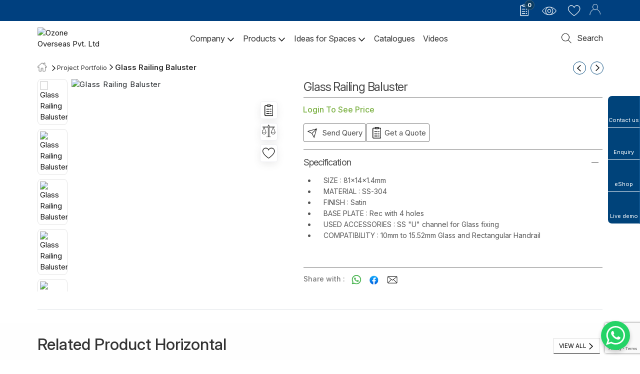

--- FILE ---
content_type: text/html; charset=utf-8
request_url: https://www.ozone.in/pd/project-portfolio/glass-railing-baluster-244/OZREP-244
body_size: 46565
content:

<!DOCTYPE html>
<!--LayoutPageDetail-->
<html lang="en">
<head>
    



<!-- Essential Meta -->
<meta charset="utf-8" />
<meta http-equiv="X-UA-Compatible" content="IE=edge" />
<meta name="viewport" content="width=device-width, initial-scale=1.0, viewport-fit=cover" />
<meta name="robots" content="index, follow" />
<meta name="theme-color" content="#000000" />

<title>Glass Railing Baluster,OZREP-244,</title>
<meta name="keywords" content="Glass Railing Baluster,OZREP-244," />
<meta name="description" content="Glass Railing Baluster,OZREP-244," />

<link rel="canonical" href="https://www.ozone.in/pd/project-portfolio/glass-railing-baluster-244/OZREP-244" />

<!-- Open Graph -->
<meta property="og:type" />
<meta property="og:title" />
<meta property="og:description" />

<meta property="og:url" content="https://www.ozone.in/pd/project-portfolio/glass-railing-baluster-244/OZREP-244" />
<meta property="og:image" />
<meta property="og:image:width" content="1200" />
<meta property="og:image:height" content="630" />
<meta property="og:image:secure_url" />
<meta property="og:site_name" content="Ozone Overseas Pvt. Ltd" />
<meta property="og:locale" content="en_US" />

<!-- Twitter Card -->
<meta name="twitter:card" content="summary_large_image" />
<meta name="twitter:site" content="https://x.com/OzoneIndia_" />
<meta name="twitter:creator" content="" />
<meta name="twitter:title" />
<meta name="twitter:description" />
<meta name="twitter:image" />
<meta name="twitter:image:alt" />

<!-- Extra Meta Tags (Dynamic) -->

    <meta name="robots" content="index, follow,max-image-preview:large, max-snippet:-1, max-video-preview:-1" />
<!-- Extra Meta Tags (Dynamic) -->
<!-- Google Tag Manager -->
    <script>
  function loadGTM() {
    if (window.gtmLoaded) return;
    window.gtmLoaded = true;
    (function (w, d, s, l, i) {
      w[l] = w[l] || [];
      w[l].push({'gtm.start': new Date().getTime(), event: 'gtm.js'});
      var f = d.getElementsByTagName(s)[0],
        j = d.createElement(s),
        dl = l != 'dataLayer' ? '&l=' + l : '';
      j.async = true;
      j.src = 'https://www.googletagmanager.com/gtm.js?id=' + i + dl;
      f.parentNode.insertBefore(j, f);
    })(window, document, 'script', 'dataLayer', 'GTM-NS8M9NC8');
  }

  ['scroll', 'mousemove', 'touchstart', 'click'].forEach(evt => {
    window.addEventListener(evt, loadGTM, {once: true});
  });
    </script>

<!-- Google Analytics 4 -->

<!-- Google Remarketing -->

<!-- Facebook Pixel -->

<!-- Live Chat -->

<!-- Styles -->
<link rel="stylesheet" href="https://cdn.jsdelivr.net/npm/bootstrap@5.3.3/dist/css/bootstrap.min.css" />
<link href="/assets/css/sweetalert2.min.css" rel="stylesheet" />
<link rel="stylesheet" href="https://cdn.jsdelivr.net/npm/bootstrap-select@1.14.0-beta2/dist/css/bootstrap-select.min.css">
    <link href="https://cdn.jsdelivr.net/npm/swiper@11.2.10/swiper-bundle.min.css" rel="stylesheet" />
<link as='style' href="/assets/css/HeaderTwoRowWithSearchTopBadge.css" rel="stylesheet" onload="this.media='all'" />
<link as='style' href="/assets/css/MenuThreeColumnFromTop.css" rel="stylesheet" onload="this.media='all'" />
<link as='style' href="/assets/css/NewsLetterFreshDesk.css" rel="stylesheet" onload="this.media='all'" />
<link as='style' href="/assets/css/FooterWithBrandOnLeft.css" rel="stylesheet" onload="this.media='all'" />
<link as='style' href="/assets/css/custom.css" rel="stylesheet" onload="this.media='all'" />
<link as='style' href="/assets/css/product.css" rel="stylesheet" onload="this.media='all'" />
<link as='style' href="/assets/css-custom/ozone-template-theme-setting.css" rel="stylesheet" onload="this.media='all'" />
<link as='style' href="/assets/css/responsive.css" rel="stylesheet" onload="this.media='all'" />
<!-- Structured Data JSON-LD (Product / Page Example) -->



    <link href="/assets/css/jquery.fancybox-v3.5.7.min.css" rel="stylesheet" />


    
    
        <link as='style' href="/assets/css/PopupSendquery.min.css" rel="stylesheet">
    <link as='style' href="https://www.ozone.in/dms/Resources/ozone-custom.css" rel="stylesheet">       


    
        <style>
        #gallery_09 img {
            border: 2px solid white;
            width: 100px;
        }
    </style>
 
    <script>
    document.addEventListener('DOMContentLoaded', function () {
        var element = document.querySelector('#view360Link');
        if (element) {
            element.style.display = 'flex';
        }
    });
    </script>


</head>



<body data-bs-spy="scroll" class="header-fixed OZREP-244" id="page-top">
    

    <!-- Google Tag Manager (noscript) -->
    <noscript>
        <iframe src="//www.googletagmanager.com/ns.html?id=GTM-NS8M9NC8" height="0" width="0" style="display:none;visibility:hidden"></iframe>
    </noscript>
    <!-- End Google Tag Manager (noscript) -->
<div class="floaterbuttons">
<ul class="rightsideicobutton o-list-bare c-service-menu__list nav-down">
	<li class="c-service-menu__item"><a class="c-service-menu__link c-service-menu__link--service-icon-contact js-service-menu__link" href="/contact-us" title="Contact us"><span class="c-service-menu__label">Contact us</span></a></li>
	<li class="c-service-menu__item"><a class="c-service-menu__link c-service-menu__link--service-icon-search" data-bs-target="#enquiryModal" data-bs-toggle="modal" href="javascript:;" title="Enquiry"><span class="c-service-menu__label">Enquiry</span> </a></li>
	<li class="c-service-menu__item"><a class="c-service-menu__link c-service-menu__link--service-icon-productcatalog" href="https://www.ozokart.com" target="_blank" title="eShop"><span class="c-service-menu__label">eShop</span></a></li>
	<li class="c-service-menu__item"><a class="c-service-menu__link c-service-menu__link--service-icon-productcatalog popinicon" href="https://go.popin.to/ozone-india" target="_blank" title="Live demo"><span class="c-service-menu__label">Live demo</span></a></li>
</ul>
</div>

<div aria-hidden="true" class="popup2columradius modal fade" id="enquiryModal" tabindex="-1">
<div class="modal-dialog modal-dialog-centered modal-lg enquiryformpopup">
<div class="modal-content dvratelist">
<div class="modal-header"><button aria-label="Close" class="close" data-bs-dismiss="modal" type="button"><i class="fa fa-plus"></i></button></div>

<div class="modal-body">
<div id="enquiry-form-placeholder">&nbsp;</div>
</div>
</div>
</div>
</div>
<script>
  window.addEventListener('load', function() {
    // Add a wrapper around this script so it's unique
    var wrapper = document.createElement('div');
    wrapper.id = 'enquiry-form-wrapper'; 
    document.body.appendChild(wrapper);

    var script = document.createElement('script');
    script.src = 'https://ozoneoverseaspvtltd.myfreshworks.com/crm/sales/web_forms/291ed998a1c9df5de15c74c9a2ea81a4857a0e7780e5e19488b81fd1bb0006bd/form.js';
    script.crossOrigin = 'anonymous';
    script.id = 'fs_enquiry_form';
    wrapper.appendChild(script);
  });

  document.addEventListener("DOMContentLoaded", function () {
    var modal = document.getElementById("enquiryModal");

    modal.addEventListener("shown.bs.modal", function () {
      var fwForm = document.querySelector("#enquiry-form-wrapper .fs-webform-container");
      if (fwForm) {
        document.getElementById("enquiry-form-placeholder").appendChild(fwForm);
        fwForm.style.display = "block"; // make visible
      }
    });

    modal.addEventListener("hidden.bs.modal", function () {
      var fwForm = document.querySelector("#enquiry-form-wrapper .fs-webform-container");
      if (fwForm) {
        fwForm.style.display = "none"; // hide when modal closes
        document.getElementById("enquiry-form-wrapper").appendChild(fwForm); // move back
      }
    });
  });
</script><script>
  function loadHotjar() {
    if (window.hotjarLoaded) return;
    window.hotjarLoaded = true;
    (function (h, o, t, j, a, r) {
      h.hj = h.hj || function () { (h.hj.q = h.hj.q || []).push(arguments) };
      h._hjSettings = { hjid: 6417886, hjsv: 6 };
      a = o.getElementsByTagName('head')[0];
      r = o.createElement('script');
      r.async = 1;
      r.src = t + h._hjSettings.hjid + j + h._hjSettings.hjsv;
      a.appendChild(r);
    })(window, document, 'https://static.hotjar.com/c/hotjar-', '.js?sv=');
  }

  // Load Hotjar only after user interacts
  ['scroll', 'mousemove', 'touchstart', 'click'].forEach(evt => {
    window.addEventListener(evt, loadHotjar, { once: true });
  });
</script>
    <div class="main-wrapper mp-pusher" id="mp-pusher">
        <input type="hidden" id="hdnCustomerMobileNo" value="" />

        
<script type="text/javascript">
    var TopWishListProductActionURL = '/JSON/Product/TopWishListProductFormJSON';
    var TopCartListProductActionURL = '/JSON/Product/TopCartListProductFormJSON';
    var GetRecentlyViewProductURL = '/JSON/Product/GetRecentlyViewProductJSON';
    var StateIDMarginActionURL = '/JSON/Product/GetStateIDMarginJSON';
    var QuotationCustomPopupActionURL = '/JSON/Product/QuotationCustomOpenJSON';
    var AddQuotationTranFromCartActionURL = '/JSON/Product/AddQuotationTranFromCartJSON';
    var GetUnReadQuotationCountActionURL = '/JSON/Product/GetUnReadQuotationCountJSON';
</script>



<!-- Topbar v3 -->
<div class="topbar-v3 site-header">
        <div class="container-fluid header-container-p">
            <div class="row">
                <div class="col-md-12 col-sm-12 col-12">
                    <div class="login_section topbaruser shopbagview">
                        




                    
<div class="dvHeadermsg" id="dvHeaderQuotationmsg" style="display: none;">
        <a href="#" onclick="MsgClose()" title="Success">
            <div class="iconalert-success">
                <i class="fa fa-check"></i>
                <i class="mdi mdi-alert-outline"></i>
            </div>
            <span class="badge bg-dark-green"><i class="fa fa-times"></i></span>
            <div class="alert alert-success">
                Your Config Setting Details Update successfully.
            </div>
        </a>
    </div>


    

            <div class="col-md-3 col-3 commonbadgecol colrecent resp_pad-0 re-hide">
                <div class="shop-badge badge-icons">
                    <a href="/login" title="Products Enquired By You" class="quot-name RFQHeaderText blinkText"><i class="iconcomn filelisticon" aria-hidden="true"></i></a>
                    <span id="SpanQuotationListCount" class="badge badge-sea rounded-x">0</span>
                </div>
            </div>
        <div class="col-md-3 col-3 commonbadgecol coleye re-hide" >
            <div class="shop-badge badge-icons">
                <a href="/login" title="Login To Recent Viewed" class="quot-name RecentViewHeaderText"><i class="iconcomn eyeicon"></i></a>
            </div>
        </div>
        <div  class="col-md-3 col-3 commonbadgecol colwishlist re-hide">
            <div class="shop-badge badge-icons">
                <a href="/login" title="Login To View Shotlist" class="quot-name WishlistHeaderText"><i class="prodiconsize iconcomn hearticon"></i></a>
            </div>
           
        </div>
        <div style=display:none; class="col-md-3 col-3 commonbadgecol colviewcart re-hide">
            <div class="shop-badge badge-icons">
                <a href="/login" title="Login To View Cart" class="quot-name cartHeaderText"><i class="iconcomn carticon"></i></a>
            </div>
        </div>

                        <ul class="list-inline right-topbar pull-right">
                                <li class="onlydesktop logintphrd"><a href="/Login" title="Login"> <i class="iconcomn usericon"></i></a></li>


                        </ul>
                    </div>
                          <button class="closesidebar" style="display:none;"><i class="fa fa-times"></i></button>
                </div>
            </div>
        </div>
</div>
<!-- End Topbar v3 -->

<div id="dvMaskFullpage" style="display: none;" class="MaskFullpage"></div>

<header class="site-header singlerowmenu HeaderTwoRowWithSearchTopBadge" role="banner">
    <div id="header-sticky" class="main-header">
        <div class="container-fluid header-container-p">
            <div class="row align-items-center">
                <div class="menu-block text-center visible-phone">
                    <div id="showLeftPush"><i class="fa fa-bars"></i> <i class="fa fa-close"></i></div>
                </div>
                <div class="col-lg-2 col-md-3 col-7 logodiv">
                    <div class="logo main-menu__shape-1 float-bob-x">
                        <a href="https://www.ozone.in" title="Ozone Overseas Pvt. Ltd">
                            <img src="https://www.ozone.in/files/Images/logo.png" alt="Ozone Overseas Pvt. Ltd" title="Ozone Overseas Pvt. Ltd" itemprop="logo" fetchpriority="high">
                        </a>
                    </div>
                </div>

                
                <div class="col-lg-9 col-md-7 col-9 phnsrchbghead">
                    <div id="maindiv-section-navigation" class="maindiv-section menu-area search-Right MenuThreeColumnFromTop">
                                                <div class="nav-bar-mobile main-menu MenuThreeColumnFromTop">
                            
                            
<div class="mulimegamenubtnmain"><div class="navbar-toggler"></div><div class="navbar-collapse navbar-responsive-collapse"><div class="wsmenucontainer clearfix 866"><div id="overlapblackbg"></div><div class="wsmobileheader clearfix"><a href="#" id="wsnavtoggle" class="animated-arrow" title="Animated arrow"><span>&nbsp;</span></a></div><div class="headerfull"><div class="wsmain"><nav class="wsmenu clearfix"><ul class="mobile-sub wsmenu-list"><li class='wtxaccountlink'><a target='_self' href="https://www.ozone.injavascript:;" class='wtxaccountlink' title="Company">Company <i class="fa fa-angle-right"></i></a><div class="wsshoptabing wtsdepartmentmenu single-megamenu clearfix"><div class="wsshopwp clearfix"><img src='https://www.ozone.in//files/assets/MenuBannerImages/2380-banner.webp' class='menubanimg mainmenuimg' loading='lazy' fetchpriority='low' alt="Company" title="Company" /><ul class="wstabitem clearfix"><li class="dropdown-megamenu"><a target='_self' href="https://www.ozone.in/about-us" title="About Us"><i class="fa fa-angle-double-right" aria-hidden="true"></i>About Us</a></li><li class="dropdown-megamenu"><a target='_self' href="https://www.ozone.in/advertisement" title="Advertisement"><i class="fa fa-angle-double-right" aria-hidden="true"></i>Advertisement</a></li><li class="dropdown-megamenu"><a target='_self' href="https://www.ozone.in/experience-centre" title="Experience Centre"><i class="fa fa-angle-double-right" aria-hidden="true"></i>Experience Centre</a></li><li class="dropdown-megamenu"><a target='_self' href="https://www.ozone.in/ozone-blu" title="Ozone Blu"><i class="fa fa-angle-double-right" aria-hidden="true"></i>Ozone Blu</a></li><li class="dropdown-megamenu"><a target='_self' href="https://www.ozone.in/blog" title="Blogs"><i class="fa fa-angle-double-right" aria-hidden="true"></i>Blogs</a></li><li class="dropdown-megamenu"><a target='_self' href="https://www.ozone.in/eventgallery" title="Exhibitions & Events"><i class="fa fa-angle-double-right" aria-hidden="true"></i>Exhibitions & Events</a></li><li class="dropdown-megamenu"><a target='_self' href="https://www.ozone.in/manufacturing" title="Manufacturing"><i class="fa fa-angle-double-right" aria-hidden="true"></i>Manufacturing</a></li><li class="dropdown-megamenu"><a target='_self' href="https://www.ozone.in/loyalty-program" title="Loyalty Program"><i class="fa fa-angle-double-right" aria-hidden="true"></i>Loyalty Program</a></li></ul></div></div></li><li class='wtxaccountlink'><a target='_self' href='https://www.ozone.in/Category/product-collection' class='wtxaccountlink' title="Products">Products <i class="fa fa-angle-right"></i></a><div class="wsshoptabing wtsdepartmentmenu clearfix"><div class="wsshopwp clearfix"><img src='https://www.ozone.in//files/assets/MenuBannerImages/4-banner.webp' class='menubanimg mainmenuimg' loading='lazy' fetchpriority='low' alt="Products" title="Products" /><ul class='wstabitem clearfix'><li class="wstheading clearfix"><a target='_self' href='https://www.ozone.in/Category/product-collection' title='Products'>Products</a></li><li class=''><a class='' target='_self' href='https://www.ozone.in/glass-fittings' title='Glass Fittings'>Glass Fittings</a><img src='https://www.ozone.in//files/assets/MenuBannerImages/5-banner.webp' class='menubanimg' loading='lazy' fetchpriority='low' alt="Glass Fittings" title="Glass Fittings" /><ul class="wstitemright clearfix kitchenmenuimg"><li class="wstheading clearfix"><a target='_self' href='https://www.ozone.in/glass-fittings' title='Glass Fittings'>Glass Fittings</a></li><li class="dropdown-submenu secondlevelmenu"><span class="wsmenu-icon"><i class="wsmenu-arrow fa fa-angle-right"></i></span><a target='_self' href='https://www.ozone.in/patch-fittings' title='Patch Fittings'>Patch Fittings</a><img src='https://www.ozone.in//files/assets/MenuBannerImages/1153-banner.webp' class='menubanimg' loading='lazy' fetchpriority='low' alt="Patch Fittings" title="Patch Fittings" /><ul class="fourthlevel"><li class="wstheading clearfix"><a target='_self' href='https://www.ozone.in/patch-fittings' title='Patch Fittings'>Patch Fittings</a></li><li class="dropdown-submenu secondlevelmenu"><a target='_self' href='https://www.ozone.in/premium-patch-fittings' title='Premium Patch Fittings'>Premium Patch Fittings</a></li><li class="dropdown-submenu secondlevelmenu"><a target='_self' href='https://www.ozone.in/standard-patch-fittings' title='Standard Patch Fittings'>Standard Patch Fittings</a></li><li class="dropdown-submenu secondlevelmenu"><a target='_self' href='https://www.ozone.in/patch-locks-range' title='Patch Locks Range'>Patch Locks Range</a></li><li class="dropdown-submenu secondlevelmenu"><a target='_self' href='https://www.ozone.in/plus-series-glass-connectors' title='Plus Series Glass Connectors'>Plus Series Glass Connectors</a></li><li class="dropdown-submenu secondlevelmenu"><a target='_self' href='https://www.ozone.in/standard-patch-fittings-e-series' title='Standard Patch Fittings E Series'>Standard Patch Fittings E Series</a></li><li class="dropdown-submenu secondlevelmenu"><a target='_self' href='https://www.ozone.in/patch-fittings-eseries' title='Patch Fittings- E-Series'>Patch Fittings- E-Series</a></li></ul></li><li class="dropdown-submenu secondlevelmenu"><span class="wsmenu-icon"><i class="wsmenu-arrow fa fa-angle-right"></i></span><a target='_self' href='https://www.ozone.in/door-closing-devices' title='Door Closing Devices'>Door Closing Devices</a><img src='https://www.ozone.in//files/assets/MenuBannerImages/30-banner.webp' class='menubanimg' loading='lazy' fetchpriority='low' alt="Door Closing Devices" title="Door Closing Devices" /><ul class="fourthlevel"><li class="wstheading clearfix"><a target='_self' href='https://www.ozone.in/door-closing-devices' title='Door Closing Devices'>Door Closing Devices</a></li><li class="dropdown-submenu secondlevelmenu"><a target='_self' href='https://www.ozone.in/the-original-self-closing-patch-fitting-for-glass' title='The Original Self Closing Patch Fitting'>The Original Self Closing Patch Fitting</a></li><li class="dropdown-submenu secondlevelmenu"><a target='_self' href='https://www.ozone.in/gl-floor-spring' title='Floor Spring'>Floor Spring</a></li><li class="dropdown-submenu secondlevelmenu"><a target='_self' href='https://www.ozone.in/door-closers-for-glass-glass-fittings' title='Door Closers for Glass'>Door Closers for Glass</a></li><li class="dropdown-submenu secondlevelmenu"><a target='_self' href='https://www.ozone.in/glass-door-rail-glass-fittings' title='Glass Door Rail'>Glass Door Rail</a></li><li class="dropdown-submenu secondlevelmenu"><a target='_self' href='https://www.ozone.in/hydraulic-door-hinges' title='Hydraulic Door Hinges'>Hydraulic Door Hinges</a></li><li class="dropdown-submenu secondlevelmenu"><a target='_self' href='https://www.ozone.in/pivot-hing' title='Pivot Hinge'>Pivot Hinge</a></li><li class="dropdown-submenu secondlevelmenu"><a target='_self' href='https://www.ozone.in/central-pivot-hinge' title='Central Pivot Hinge'>Central Pivot Hinge</a></li><li class="dropdown-submenu secondlevelmenu"><a target='_self' href='https://www.ozone.in/partition-door-hinges' title='Partition Door Hinges'>Partition Door Hinges</a></li></ul></li><li class="dropdown-submenu secondlevelmenu"><span class="wsmenu-icon"><i class="wsmenu-arrow fa fa-angle-right"></i></span><a target='_self' href='https://www.ozone.in/glass-door-handle' title='Glass Door Handles'>Glass Door Handles</a><img src='https://www.ozone.in//files/assets/MenuBannerImages/1160-banner.webp' class='menubanimg' loading='lazy' fetchpriority='low' alt="Glass Door Handles" title="Glass Door Handles" /><ul class="fourthlevel"><li class="wstheading clearfix"><a target='_self' href='https://www.ozone.in/glass-door-handle' title='Glass Door Handles'>Glass Door Handles</a></li><li class="dropdown-submenu secondlevelmenu"><a target='_self' href='https://www.ozone.in/premium-glass-door-handles' title='Premium Glass Door Handles'>Premium Glass Door Handles</a></li><li class="dropdown-submenu secondlevelmenu"><a target='_self' href='https://www.ozone.in/glass-door-handles' title='Glass Door Handles'>Glass Door Handles</a></li><li class="dropdown-submenu secondlevelmenu"><a target='_self' href='https://www.ozone.in/glass-handles-with-locks' title='Glass handles with Locks'>Glass handles with Locks</a></li><li class="dropdown-submenu secondlevelmenu"><a target='_self' href='https://www.ozone.in/glass-door-locks-designer' title='Glass Door Locks'>Glass Door Locks</a></li></ul></li><li class="dropdown-submenu secondlevelmenu"><span class="wsmenu-icon"><i class="wsmenu-arrow fa fa-angle-right"></i></span><a target='_self' href='https://www.ozone.in/glass-door-accessories' title='Glass Door Accessories'>Glass Door Accessories</a><img src='https://www.ozone.in//files/assets/MenuBannerImages/16-banner.webp' class='menubanimg' loading='lazy' fetchpriority='low' alt="Glass Door Accessories" title="Glass Door Accessories" /><ul class="fourthlevel"><li class="wstheading clearfix"><a target='_self' href='https://www.ozone.in/glass-door-accessories' title='Glass Door Accessories'>Glass Door Accessories</a></li><li class="dropdown-submenu secondlevelmenu"><a target='_self' href='https://www.ozone.in/plastic-profile' title='Plastic Profile'>Plastic Profile</a></li><li class="dropdown-submenu secondlevelmenu"><a target='_self' href='https://www.ozone.in/fixed-glazing-profile' title='Fixed Glazing Profile'>Fixed Glazing Profile</a></li></ul></li><li class="dropdown-submenu secondlevelmenu"><span class="wsmenu-icon"><i class="wsmenu-arrow fa fa-angle-right"></i></span><a target='_self' href='https://www.ozone.in/sliding-systems-for-glass-doors' title='Sliding Systems for Glass Doors'>Sliding Systems for Glass Doors</a><img src='https://www.ozone.in//files/assets/MenuBannerImages/19-banner.webp' class='menubanimg' loading='lazy' fetchpriority='low' alt="Sliding Systems for Glass Doors" title="Sliding Systems for Glass Doors" /><ul class="fourthlevel"><li class="wstheading clearfix"><a target='_self' href='https://www.ozone.in/sliding-systems-for-glass-doors' title='Sliding Systems for Glass Doors'>Sliding Systems for Glass Doors</a></li><li class="dropdown-submenu secondlevelmenu"><a target='_self' href='https://www.ozone.in/economy-series' title='Economy Series'>Economy Series</a></li><li class="dropdown-submenu secondlevelmenu"><a target='_self' href='https://www.ozone.in/sliding-door-system44-with-square-rollers' title='Sliding Door System-44 with Square Rollers'>Sliding Door System-44 with Square Rollers</a></li><li class="dropdown-submenu secondlevelmenu"><a target='_self' href='https://www.ozone.in/sliding-door-system44-with-round-rollers' title='Sliding Door System-44 with Round Rollers'>Sliding Door System-44 with Round Rollers</a></li><li class="dropdown-submenu secondlevelmenu"><a target='_self' href='https://www.ozone.in/sliding-plus-fix-anodized-track' title='Sliding Plus Fix Anodized Track'>Sliding Plus Fix Anodized Track</a></li><li class="dropdown-submenu secondlevelmenu"><a target='_self' href='https://www.ozone.in/soft-close-glass-sliding-systems' title='Soft-Close Glass Sliding Systems'>Soft-Close Glass Sliding Systems</a></li><li class="dropdown-submenu secondlevelmenu"><a target='_self' href='https://www.ozone.in/sliding-door-handles-with-locks' title='Sliding Door Handles with Locks'>Sliding Door Handles with Locks</a></li><li class="dropdown-submenu secondlevelmenu"><a target='_self' href='https://www.ozone.in/sliding-door-handles' title='Sliding Door Handles'>Sliding Door Handles</a></li></ul></li><li class="dropdown-submenu secondlevelmenu"><span class="wsmenu-icon"><i class="wsmenu-arrow fa fa-angle-right"></i></span><a target='_self' href='https://www.ozone.in/specialized-slidings' title='Specialized Slidings'>Specialized Slidings</a><img src='https://www.ozone.in//files/assets/MenuBannerImages/20-banner.webp' class='menubanimg' loading='lazy' fetchpriority='low' alt="Specialized Slidings" title="Specialized Slidings" /><ul class="fourthlevel"><li class="wstheading clearfix"><a target='_self' href='https://www.ozone.in/specialized-slidings' title='Specialized Slidings'>Specialized Slidings</a></li><li class="dropdown-submenu secondlevelmenu"><a target='_self' href='https://www.ozone.in/sliding-folding-system-444' title='Sliding Folding System - 444'>Sliding Folding System - 444</a></li><li class="dropdown-submenu secondlevelmenu"><a target='_self' href='https://www.ozone.in/ompsb-glass-partition-system' title='OMPS-B Glass Partition System'>OMPS-B Glass Partition System</a></li><li class="dropdown-submenu secondlevelmenu"><a target='_self' href='https://www.ozone.in/ompsw-sliding-folding-system' title='OMPS-W Sliding Folding System'>OMPS-W Sliding Folding System</a></li><li class="dropdown-submenu secondlevelmenu"><a target='_self' href='https://www.ozone.in/ompsz-sliding-folding-system' title='OMPS-Z Sliding Folding System'>OMPS-Z Sliding Folding System</a></li><li class="dropdown-submenu secondlevelmenu"><a target='_self' href='https://www.ozone.in/center-glass-sliding-folding-system' title='Center Glass Sliding Folding System'>Center Glass Sliding Folding System</a></li><li class="dropdown-submenu secondlevelmenu"><a target='_self' href='https://www.ozone.in/telescopic-glass-sliding-door-systems' title='Telescopic Glass Sliding Door Systems'>Telescopic Glass Sliding Door Systems</a></li></ul></li><li class="dropdown-submenu secondlevelmenu"><span class="wsmenu-icon"><i class="wsmenu-arrow fa fa-angle-right"></i></span><a target='_self' href='https://www.ozone.in/spider-canopy-fittings' title='Spider & Canopy Fittings'>Spider & Canopy Fittings</a><img src='https://www.ozone.in//files/assets/MenuBannerImages/23-banner.webp' class='menubanimg' loading='lazy' fetchpriority='low' alt="Spider & Canopy Fittings" title="Spider & Canopy Fittings" /><ul class="fourthlevel"><li class="wstheading clearfix"><a target='_self' href='https://www.ozone.in/spider-canopy-fittings' title='Spider & Canopy Fittings'>Spider & Canopy Fittings</a></li><li class="dropdown-submenu secondlevelmenu"><a target='_self' href='https://www.ozone.in/with-fin-spiders' title='With Fin Spiders'>With Fin Spiders</a></li><li class="dropdown-submenu secondlevelmenu"><a target='_self' href='https://www.ozone.in/without-fin-spiders' title='Without Fin Spiders'>Without Fin Spiders</a></li><li class="dropdown-submenu secondlevelmenu"><a target='_self' href='https://www.ozone.in/canopy-fittings' title='Canopy Fittings'>Canopy Fittings</a></li><li class="dropdown-submenu secondlevelmenu"><a target='_self' href='https://www.ozone.in/twisted-spider-fittings' title='Twisted Spider Fittings'>Twisted Spider Fittings</a></li></ul></li><li class="dropdown-submenu secondlevelmenu"><span class="wsmenu-icon"><i class="wsmenu-arrow fa fa-angle-right"></i></span><a target='_self' href='https://www.ozone.in/spider-accessories' title='Spider Accessories'>Spider Accessories</a><img src='https://www.ozone.in//files/assets/MenuBannerImages/24-banner.webp' class='menubanimg' loading='lazy' fetchpriority='low' alt="Spider Accessories" title="Spider Accessories" /><ul class="fourthlevel"><li class="wstheading clearfix"><a target='_self' href='https://www.ozone.in/spider-accessories' title='Spider Accessories'>Spider Accessories</a></li><li class="dropdown-submenu secondlevelmenu"><a target='_self' href='https://www.ozone.in/splice-plates' title='Splice Plates'>Splice Plates</a></li><li class="dropdown-submenu secondlevelmenu"><a target='_self' href='https://www.ozone.in/fixed-bolts' title='Fixed Bolts'>Fixed Bolts</a></li><li class="dropdown-submenu secondlevelmenu"><a target='_self' href='https://www.ozone.in/fin-plates' title='Fin Plates'>Fin Plates</a></li></ul></li></ul></li><li class=''><a class='' target='_self' href='https://www.ozone.in/shower-enclosures' title='Shower Enclosures'>Shower Enclosures</a><img src='https://www.ozone.in//files/assets/MenuBannerImages/1794-banner.webp' class='menubanimg' loading='lazy' fetchpriority='low' alt="Shower Enclosures" title="Shower Enclosures" /><ul class="wstitemright clearfix kitchenmenuimg"><li class="wstheading clearfix"><a target='_self' href='https://www.ozone.in/shower-enclosures' title='Shower Enclosures'>Shower Enclosures</a></li><li class="dropdown-submenu secondlevelmenu"><span class="wsmenu-icon"><i class="wsmenu-arrow fa fa-angle-right"></i></span><a target='_self' href='https://www.ozone.in/framed-shower-enclosure' title='Swing Framed Showers'>Swing Framed Showers</a><img src='https://www.ozone.in//files/assets/MenuBannerImages/1705-banner.webp' class='menubanimg' loading='lazy' fetchpriority='low' alt="Swing Framed Showers" title="Swing Framed Showers" /><ul class="fourthlevel"><li class="wstheading clearfix"><a target='_self' href='https://www.ozone.in/framed-shower-enclosure' title='Swing Framed Showers'>Swing Framed Showers</a></li><li class="dropdown-submenu secondlevelmenu"><a target='_self' href='https://www.ozone.in/aster' title='Aster'>Aster</a></li><li class="dropdown-submenu secondlevelmenu"><a target='_self' href='https://www.ozone.in/ray' title='Ray'>Ray</a></li></ul></li><li class="secondlevelmenu"><a target='_self' href='https://www.ozone.in/premium-shower-hinges' title='Premium Shower Hinges'>Premium Shower Hinges</a><img src='https://www.ozone.in//files/assets/MenuBannerImages/1269-banner.webp' class='menubanimg' loading='lazy' fetchpriority='low' alt="Premium Shower Hinges" title="Premium Shower Hinges" /></li><li class="dropdown-submenu secondlevelmenu"><span class="wsmenu-icon"><i class="wsmenu-arrow fa fa-angle-right"></i></span><a target='_self' href='https://www.ozone.in/shower-fittings' title='Shower Fittings'>Shower Fittings</a><img src='https://www.ozone.in//files/assets/MenuBannerImages/1796-banner.webp' class='menubanimg' loading='lazy' fetchpriority='low' alt="Shower Fittings" title="Shower Fittings" /><ul class="fourthlevel"><li class="wstheading clearfix"><a target='_self' href='https://www.ozone.in/shower-fittings' title='Shower Fittings'>Shower Fittings</a></li><li class="dropdown-submenu secondlevelmenu"><a target='_self' href='https://www.ozone.in/t-swing-shower-enclosure' title='T Swing Shower Enclosure'>T Swing Shower Enclosure</a></li><li class="dropdown-submenu secondlevelmenu"><a target='_self' href='https://www.ozone.in/shower-hinges' title='Shower Hinges'>Shower Hinges</a></li><li class="dropdown-submenu secondlevelmenu"><a target='_self' href='https://www.ozone.in/point-fix-shower-hinge' title='Point Fix Shower Hinge'>Point Fix Shower Hinge</a></li><li class="dropdown-submenu secondlevelmenu"><a target='_self' href='https://www.ozone.in/shower-hingesedge-series' title='Shower Hinges-Edge Series'>Shower Hinges-Edge Series</a></li><li class="dropdown-submenu secondlevelmenu"><a target='_self' href='https://www.ozone.in/glass-connector' title='Glass Connector'>Glass Connector</a></li></ul></li><li class="secondlevelmenu"><a target='_self' href='https://www.ozone.in/sliding-folding-shower-enclosures' title='Sliding Folding Shower Enclosures'>Sliding Folding Shower Enclosures</a></li><li class="dropdown-submenu secondlevelmenu"><span class="wsmenu-icon"><i class="wsmenu-arrow fa fa-angle-right"></i></span><a target='_self' href='https://www.ozone.in/sliding-shower-enclosure' title='Sliding Shower Enclosure'>Sliding Shower Enclosure</a><img src='https://www.ozone.in//files/assets/MenuBannerImages/1798-banner.webp' class='menubanimg' loading='lazy' fetchpriority='low' alt="Sliding Shower Enclosure" title="Sliding Shower Enclosure" /><ul class="fourthlevel"><li class="wstheading clearfix"><a target='_self' href='https://www.ozone.in/sliding-shower-enclosure' title='Sliding Shower Enclosure'>Sliding Shower Enclosure</a></li><li class="dropdown-submenu secondlevelmenu"><a target='_self' href='https://www.ozone.in/sliding-shower-screens' title='Sliding Shower Screens'>Sliding Shower Screens</a></li><li class="dropdown-submenu secondlevelmenu"><a target='_self' href='https://www.ozone.in/sliding-door-system' title='Sliding Door System'>Sliding Door System</a></li></ul></li><li class="secondlevelmenu"><a target='_self' href='https://www.ozone.in/outliner-shower-enclosures' title='Outliner Shower Enclosures'>Outliner Shower Enclosures</a><img src='https://www.ozone.in//files/assets/MenuBannerImages/1721-banner.webp' class='menubanimg' loading='lazy' fetchpriority='low' alt="Outliner Shower Enclosures" title="Outliner Shower Enclosures" /></li><li class="dropdown-submenu secondlevelmenu"><span class="wsmenu-icon"><i class="wsmenu-arrow fa fa-angle-right"></i></span><a target='_self' href='https://www.ozone.in/shower-enclosures' title='Slim Frame Shower Door System'>Slim Frame Shower Door System</a><img src='https://www.ozone.in//files/assets/MenuBannerImages/1807-banner.webp' class='menubanimg' loading='lazy' fetchpriority='low' alt="Slim Frame Shower Door System" title="Slim Frame Shower Door System" /><ul class="fourthlevel"><li class="wstheading clearfix"><a target='_self' href='https://www.ozone.in/shower-enclosures' title='Slim Frame Shower Door System'>Slim Frame Shower Door System</a></li><li class="dropdown-submenu secondlevelmenu"><a target='_self' href='https://www.ozone.in/sliding-shower-11' title='Sliding Shower 1+1'>Sliding Shower 1+1</a></li><li class="dropdown-submenu secondlevelmenu"><a target='_self' href='https://www.ozone.in/sliding-shower-21' title='Sliding Shower 2+1'>Sliding Shower 2+1</a></li><li class="dropdown-submenu secondlevelmenu"><a target='_self' href='https://www.ozone.in/sliding-shower-22' title='Sliding Shower 2+2'>Sliding Shower 2+2</a></li><li class="dropdown-submenu secondlevelmenu"><a target='_self' href='https://www.ozone.in/shower-partitionscreen' title='Shower Partition/Screen'>Shower Partition/Screen</a></li></ul></li><li class="dropdown-submenu secondlevelmenu"><span class="wsmenu-icon"><i class="wsmenu-arrow fa fa-angle-right"></i></span><a target='_self' href='https://www.ozone.in/shower-accessories' title='Shower Accessories'>Shower Accessories</a><img src='https://www.ozone.in//files/assets/MenuBannerImages/1797-banner.webp' class='menubanimg' loading='lazy' fetchpriority='low' alt="Shower Accessories" title="Shower Accessories" /><ul class="fourthlevel"><li class="wstheading clearfix"><a target='_self' href='https://www.ozone.in/shower-accessories' title='Shower Accessories'>Shower Accessories</a></li><li class="dropdown-submenu secondlevelmenu"><a target='_self' href='https://www.ozone.in/shower-seats' title='Shower Seats'>Shower Seats</a></li><li class="dropdown-submenu secondlevelmenu"><a target='_self' href='https://www.ozone.in/towel-bars-with-handles' title='Towel Bars with Handles'>Towel Bars with Handles</a></li><li class="dropdown-submenu secondlevelmenu"><a target='_self' href='https://www.ozone.in/door-knobs' title='Door Knobs'>Door Knobs</a></li><li class="dropdown-submenu secondlevelmenu"><a target='_self' href='https://www.ozone.in/edge-knight-head-accessories-residence-complexes' title='Edge Knight Head Accessories'>Edge Knight Head Accessories</a></li><li class="dropdown-submenu secondlevelmenu"><a target='_self' href='https://www.ozone.in/shower-knight-accessories' title='Shower Knight Accessories'>Shower Knight Accessories</a></li><li class="dropdown-submenu secondlevelmenu"><a target='_self' href='https://www.ozone.in/threshold-profiles' title='Threshold Profiles'>Threshold Profiles</a></li><li class="dropdown-submenu secondlevelmenu"><a target='_self' href='https://www.ozone.in/plastic-profiles' title='Plastic Profiles'>Plastic Profiles</a></li></ul></li><li class="secondlevelmenu"><a target='_self' href='https://www.ozone.in/semiframed-shower-enclosures' title='Semi-Framed Shower Enclosures'>Semi-Framed Shower Enclosures</a></li></ul></li><li class=''><a class='' target='_self' href='https://www.ozone.in/glass-partition-systems' title='Glass Partition Systems'>Glass Partition Systems</a><img src='https://www.ozone.in//files/assets/MenuBannerImages/1694-banner.webp' class='menubanimg' loading='lazy' fetchpriority='low' alt="Glass Partition Systems" title="Glass Partition Systems" /><ul class="wstitemright clearfix kitchenmenuimg"><li class="wstheading clearfix"><a target='_self' href='https://www.ozone.in/glass-partition-systems' title='Glass Partition Systems'>Glass Partition Systems</a></li><li class="dropdown-submenu secondlevelmenu"><span class="wsmenu-icon"><i class="wsmenu-arrow fa fa-angle-right"></i></span><a target='_self' href='https://www.ozone.in/slim-frame-sliding-door-system' title='Slim Frame Sliding Door System'>Slim Frame Sliding Door System</a><img src='https://www.ozone.in//files/assets/MenuBannerImages/1795-banner.webp' class='menubanimg' loading='lazy' fetchpriority='low' alt="Slim Frame Sliding Door System" title="Slim Frame Sliding Door System" /><ul class="fourthlevel"><li class="wstheading clearfix"><a target='_self' href='https://www.ozone.in/slim-frame-sliding-door-system' title='Slim Frame Sliding Door System'>Slim Frame Sliding Door System</a></li><li class="dropdown-submenu secondlevelmenu"><a target='_self' href='https://www.ozone.in/single-sliding' title='Single Sliding'>Single Sliding</a></li><li class="dropdown-submenu secondlevelmenu"><a target='_self' href='https://www.ozone.in/double-sliding' title='Double Sliding'>Double Sliding</a></li><li class="dropdown-submenu secondlevelmenu"><a target='_self' href='https://www.ozone.in/pocket-sliding' title='Pocket Sliding'>Pocket Sliding</a></li><li class="dropdown-submenu secondlevelmenu"><a target='_self' href='https://www.ozone.in/invisible-sliding' title='Invisible Sliding'>Invisible Sliding</a></li><li class="dropdown-submenu secondlevelmenu"><a target='_self' href='https://www.ozone.in/telescopic-sliding' title='Telescopic Sliding 1+2'>Telescopic Sliding 1+2</a></li><li class="dropdown-submenu secondlevelmenu"><a target='_self' href='https://www.ozone.in/telescopic-sliding1' title='Telescopic Sliding 1+3'>Telescopic Sliding 1+3</a></li><li class="dropdown-submenu secondlevelmenu"><a target='_self' href='https://www.ozone.in/telescopic-sliding-14' title='Telescopic Sliding 1+4'>Telescopic Sliding 1+4</a></li><li class="dropdown-submenu secondlevelmenu"><a target='_self' href='https://www.ozone.in/synchronised-sliding' title='Synchronised Sliding 2+2'>Synchronised Sliding 2+2</a></li><li class="dropdown-submenu secondlevelmenu"><a target='_self' href='https://www.ozone.in/movable-sliding-folding-system' title='Movable Sliding Folding System'>Movable Sliding Folding System</a></li><li class="dropdown-submenu secondlevelmenu"><a target='_self' href='https://www.ozone.in/partition-door-accessories' title='Partition Door Accessories'>Partition Door Accessories</a></li><li class="dropdown-submenu secondlevelmenu"><a target='_self' href='https://www.ozone.in/framed-360°-revolving-door' title='Framed 360° Revolving Door'>Framed 360° Revolving Door</a></li><li class="dropdown-submenu secondlevelmenu"><a target='_self' href='https://www.ozone.in/partition-door-locks' title='Partition Door Locks'>Partition Door Locks</a></li></ul></li><li class="dropdown-submenu secondlevelmenu"><span class="wsmenu-icon"><i class="wsmenu-arrow fa fa-angle-right"></i></span><a target='_self' href='https://www.ozone.in/slim-frame-swing-door-system' title='Slim Frame Swing Door System'>Slim Frame Swing Door System</a><img src='https://www.ozone.in//files/assets/MenuBannerImages/1806-banner.webp' class='menubanimg' loading='lazy' fetchpriority='low' alt="Slim Frame Swing Door System" title="Slim Frame Swing Door System" /><ul class="fourthlevel"><li class="wstheading clearfix"><a target='_self' href='https://www.ozone.in/slim-frame-swing-door-system' title='Slim Frame Swing Door System'>Slim Frame Swing Door System</a></li><li class="dropdown-submenu secondlevelmenu"><a target='_self' href='https://www.ozone.in/frame-door-with-pivot' title='Frame Door with Pivot'>Frame Door with Pivot</a></li><li class="dropdown-submenu secondlevelmenu"><a target='_self' href='https://www.ozone.in/extended-frame-door-with-pivot' title='Extended Frame Door with Pivot'>Extended Frame Door with Pivot</a></li><li class="dropdown-submenu secondlevelmenu"><a target='_self' href='https://www.ozone.in/frame-door-with-floor-spring' title='Frame Door with Floor Spring'>Frame Door with Floor Spring</a></li></ul></li><li class="dropdown-submenu secondlevelmenu"><span class="wsmenu-icon"><i class="wsmenu-arrow fa fa-angle-right"></i></span><a target='_self' href='https://www.ozone.in/slim-frame-sliding-folding' title='Slim Frame Sliding Folding'>Slim Frame Sliding Folding</a><img src='https://www.ozone.in//files/assets/MenuBannerImages/1808-banner.webp' class='menubanimg' loading='lazy' fetchpriority='low' alt="Slim Frame Sliding Folding" title="Slim Frame Sliding Folding" /><ul class="fourthlevel"><li class="wstheading clearfix"><a target='_self' href='https://www.ozone.in/slim-frame-sliding-folding' title='Slim Frame Sliding Folding'>Slim Frame Sliding Folding</a></li><li class="dropdown-submenu secondlevelmenu"><a target='_self' href='https://www.ozone.in/sliding-folding-with-parking' title='Sliding Folding with Parking'>Sliding Folding with Parking</a></li></ul></li><li class="dropdown-submenu secondlevelmenu"><span class="wsmenu-icon"><i class="wsmenu-arrow fa fa-angle-right"></i></span><a target='_self' href='https://www.ozone.in/slim-frame-auto-slid-door-system' title='Slim Frame Auto Slid Door System'>Slim Frame Auto Slid Door System</a><img src='https://www.ozone.in//files/assets/MenuBannerImages/1809-banner.webp' class='menubanimg' loading='lazy' fetchpriority='low' alt="Slim Frame Auto Slid Door System" title="Slim Frame Auto Slid Door System" /><ul class="fourthlevel"><li class="wstheading clearfix"><a target='_self' href='https://www.ozone.in/slim-frame-auto-slid-door-system' title='Slim Frame Auto Slid Door System'>Slim Frame Auto Slid Door System</a></li><li class="dropdown-submenu secondlevelmenu"><a target='_self' href='https://www.ozone.in/telescopic-automatic-sliding' title='Telescopic Automatic Sliding 1+2'>Telescopic Automatic Sliding 1+2</a></li><li class="dropdown-submenu secondlevelmenu"><a target='_self' href='https://www.ozone.in/biparting-automatic-sliding' title='Bi-Parting Automatic Sliding 2+2'>Bi-Parting Automatic Sliding 2+2</a></li><li class="dropdown-submenu secondlevelmenu"><a target='_self' href='https://www.ozone.in/accessories' title='Accessories'>Accessories</a></li></ul></li><li class="dropdown-submenu secondlevelmenu"><span class="wsmenu-icon"><i class="wsmenu-arrow fa fa-angle-right"></i></span><a target='_self' href='https://www.ozone.in/klite-office-partition-systems' title='K-Lite Office Partition Systems'>K-Lite Office Partition Systems</a><img src='https://www.ozone.in//files/assets/MenuBannerImages/1724-banner.webp' class='menubanimg' loading='lazy' fetchpriority='low' alt="K-Lite Office Partition Systems" title="K-Lite Office Partition Systems" /><ul class="fourthlevel"><li class="wstheading clearfix"><a target='_self' href='https://www.ozone.in/klite-office-partition-systems' title='K-Lite Office Partition Systems'>K-Lite Office Partition Systems</a></li><li class="dropdown-submenu secondlevelmenu"><a target='_self' href='https://www.ozone.in/klite-25' title='K-Lite 25'>K-Lite 25</a></li><li class="dropdown-submenu secondlevelmenu"><a target='_self' href='https://www.ozone.in/klite-45' title='K-Lite 45'>K-Lite 45</a></li><li class="dropdown-submenu secondlevelmenu"><a target='_self' href='https://www.ozone.in/klite-75-sg' title='K-Lite 75 SG'>K-Lite 75 SG</a></li><li class="dropdown-submenu secondlevelmenu"><a target='_self' href='https://www.ozone.in/klite-75-dg' title='K-Lite 75 DG'>K-Lite 75 DG</a></li><li class="dropdown-submenu secondlevelmenu"><a target='_self' href='https://www.ozone.in/klite-100' title='K-Lite 100'>K-Lite 100</a></li></ul></li><li class="dropdown-submenu secondlevelmenu"><span class="wsmenu-icon"><i class="wsmenu-arrow fa fa-angle-right"></i></span><a target='_self' href='https://www.ozone.in/outliner-slim-profiles' title='Outliner Slim Profiles'>Outliner Slim Profiles</a><img src='https://www.ozone.in//files/assets/MenuBannerImages/1718-banner.webp' class='menubanimg' loading='lazy' fetchpriority='low' alt="Outliner Slim Profiles" title="Outliner Slim Profiles" /><ul class="fourthlevel"><li class="wstheading clearfix"><a target='_self' href='https://www.ozone.in/outliner-slim-profiles' title='Outliner Slim Profiles'>Outliner Slim Profiles</a></li><li class="dropdown-submenu secondlevelmenu"><a target='_self' href='https://www.ozone.in/swing-door-systems' title='Swing Door Systems'>Swing Door Systems</a></li><li class="dropdown-submenu secondlevelmenu"><a target='_self' href='https://www.ozone.in/sliding-folding-systems' title='Sliding Folding Systems'>Sliding Folding Systems</a></li><li class="dropdown-submenu secondlevelmenu"><a target='_self' href='https://www.ozone.in/automatic-sliding-systems' title='Automatic Sliding Systems'>Automatic Sliding Systems</a></li><li class="dropdown-submenu secondlevelmenu"><a target='_self' href='https://www.ozone.in/outliner-slim-profiles-accessories' title='Outliner Slim Profiles Accessories'>Outliner Slim Profiles Accessories</a></li></ul></li><li class="dropdown-submenu secondlevelmenu"><span class="wsmenu-icon"><i class="wsmenu-arrow fa fa-angle-right"></i></span><a target='_self' href='https://www.ozone.in/eazy-glass-partition-systems' title='Eazy Glass Partition Systems'>Eazy Glass Partition Systems</a><img src='https://www.ozone.in//files/assets/MenuBannerImages/1719-banner.webp' class='menubanimg' loading='lazy' fetchpriority='low' alt="Eazy Glass Partition Systems" title="Eazy Glass Partition Systems" /><ul class="fourthlevel"><li class="wstheading clearfix"><a target='_self' href='https://www.ozone.in/eazy-glass-partition-systems' title='Eazy Glass Partition Systems'>Eazy Glass Partition Systems</a></li><li class="dropdown-submenu secondlevelmenu"><a target='_self' href='https://www.ozone.in/swing-partition-system' title='Swing Partition System'>Swing Partition System</a></li><li class="dropdown-submenu secondlevelmenu"><a target='_self' href='https://www.ozone.in/motion-partition-system' title='Motion Partition System'>Motion Partition System</a></li><li class="dropdown-submenu secondlevelmenu"><a target='_self' href='https://www.ozone.in/minimal-sliding-door-system' title='Minimal Sliding Door System'>Minimal Sliding Door System</a></li></ul></li></ul></li><li class=''><a class='' target='_self' href='https://www.ozone.in/kitchen-furniture-fittings' title='Kitchen & Furniture Fittings'>Kitchen & Furniture Fittings</a><img src='https://www.ozone.in//files/assets/MenuBannerImages/9-banner.webp' class='menubanimg' loading='lazy' fetchpriority='low' alt="Kitchen & Furniture Fittings" title="Kitchen & Furniture Fittings" /><ul class="wstitemright clearfix kitchenmenuimg"><li class="wstheading clearfix"><a target='_self' href='https://www.ozone.in/kitchen-furniture-fittings' title='Kitchen & Furniture Fittings'>Kitchen & Furniture Fittings</a></li><li class="dropdown-submenu secondlevelmenu"><span class="wsmenu-icon"><i class="wsmenu-arrow fa fa-angle-right"></i></span><a target='_self' href='https://www.ozone.in/drawer-fittings' title='Drawer Fittings'>Drawer Fittings</a><img src='https://www.ozone.in//files/assets/MenuBannerImages/1773-banner.webp' class='menubanimg' loading='lazy' fetchpriority='low' alt="Drawer Fittings" title="Drawer Fittings" /><ul class="fourthlevel"><li class="wstheading clearfix"><a target='_self' href='https://www.ozone.in/drawer-fittings' title='Drawer Fittings'>Drawer Fittings</a></li><li class="dropdown-submenu secondlevelmenu"><a target='_self' href='https://www.ozone.in/drawer-systems' title='Drawer Systems'>Drawer Systems</a></li><li class="dropdown-submenu secondlevelmenu"><a target='_self' href='https://www.ozone.in/drawer-slides' title='Drawer Slides'>Drawer Slides</a></li><li class="dropdown-submenu secondlevelmenu"><a target='_self' href='https://www.ozone.in/drawer-accessories' title='Drawer Accessories'>Drawer Accessories</a></li></ul></li><li class="dropdown-submenu secondlevelmenu"><span class="wsmenu-icon"><i class="wsmenu-arrow fa fa-angle-right"></i></span><a target='_self' href='https://www.ozone.in/kitchen-fittings' title='Kitchen Fittings'>Kitchen Fittings</a><img src='https://www.ozone.in//files/assets/MenuBannerImages/1217-banner.webp' class='menubanimg' loading='lazy' fetchpriority='low' alt="Kitchen Fittings" title="Kitchen Fittings" /><ul class="fourthlevel"><li class="wstheading clearfix"><a target='_self' href='https://www.ozone.in/kitchen-fittings' title='Kitchen Fittings'>Kitchen Fittings</a></li><li class="dropdown-submenu secondlevelmenu"><a target='_self' href='https://www.ozone.in/pullouts' title='Pull-Outs'>Pull-Outs</a></li><li class="dropdown-submenu secondlevelmenu"><a target='_self' href='https://www.ozone.in/pvc-wicker-basket' title='PVC Wicker Basket'>PVC Wicker Basket</a></li><li class="dropdown-submenu secondlevelmenu"><a target='_self' href='https://www.ozone.in/roller-shutter-systems' title='Roller Shutter Systems'>Roller Shutter Systems</a></li><li class="dropdown-submenu secondlevelmenu"><a target='_self' href='https://www.ozone.in/pantrytall-unit' title='Pantry/Tall Unit'>Pantry/Tall Unit</a></li><li class="dropdown-submenu secondlevelmenu"><a target='_self' href='https://www.ozone.in/corner-unit' title='Corner Unit'>Corner Unit</a></li><li class="dropdown-submenu secondlevelmenu"><a target='_self' href='https://www.ozone.in/aluminium-skirting' title='Aluminium Skirting'>Aluminium Skirting</a></li><li class="dropdown-submenu secondlevelmenu"><a target='_self' href='https://www.ozone.in/ss-dish-rack' title='SS Dish Rack'>SS Dish Rack</a></li><li class="dropdown-submenu secondlevelmenu"><a target='_self' href='https://www.ozone.in/pullout-table-extention' title='Pull-Out Table Extention'>Pull-Out Table Extention</a></li><li class="dropdown-submenu secondlevelmenu"><a target='_self' href='https://www.ozone.in/kitchen-waste-bins' title='Kitchen Waste Bins'>Kitchen Waste Bins</a></li><li class="dropdown-submenu secondlevelmenu"><a target='_self' href='https://www.ozone.in/electronic-glass-shelf-elevator' title='Electronic Glass Shelf Elevator'>Electronic Glass Shelf Elevator</a></li></ul></li><li class="dropdown-submenu secondlevelmenu"><span class="wsmenu-icon"><i class="wsmenu-arrow fa fa-angle-right"></i></span><a target='_self' href='https://www.ozone.in/liftup-systems' title='Lift-Up Systems'>Lift-Up Systems</a><ul class="fourthlevel"><li class="wstheading clearfix"><a target='_self' href='https://www.ozone.in/liftup-systems' title='Lift-Up Systems'>Lift-Up Systems</a></li><li class="dropdown-submenu secondlevelmenu"><a target='_self' href='https://www.ozone.in/90°-liftup-mechanism' title='90° Lift-Up Mechanism'>90° Lift-Up Mechanism</a></li><li class="dropdown-submenu secondlevelmenu"><a target='_self' href='https://www.ozone.in/bifold-mechanism' title='Bi-Fold Mechanism'>Bi-Fold Mechanism</a></li><li class="dropdown-submenu secondlevelmenu"><a target='_self' href='https://www.ozone.in/liftup-stay' title='Lift-Up Stay'>Lift-Up Stay</a></li><li class="dropdown-submenu secondlevelmenu"><a target='_self' href='https://www.ozone.in/pneumatic-pump' title='Pneumatic Pump'>Pneumatic Pump</a></li></ul></li><li class="dropdown-submenu secondlevelmenu"><span class="wsmenu-icon"><i class="wsmenu-arrow fa fa-angle-right"></i></span><a target='_self' href='https://www.ozone.in/furniture-hinges' title='Furniture Hinges'>Furniture Hinges</a><img src='https://www.ozone.in//files/assets/MenuBannerImages/1729-banner.webp' class='menubanimg' loading='lazy' fetchpriority='low' alt="Furniture Hinges" title="Furniture Hinges" /><ul class="fourthlevel"><li class="wstheading clearfix"><a target='_self' href='https://www.ozone.in/furniture-hinges' title='Furniture Hinges'>Furniture Hinges</a></li><li class="dropdown-submenu secondlevelmenu"><a target='_self' href='https://www.ozone.in/air-hinge' title='Air Hinge'>Air Hinge</a></li><li class="dropdown-submenu secondlevelmenu"><a target='_self' href='https://www.ozone.in/soft-close-furniture-hinge' title='Soft Close Furniture Hinge'>Soft Close Furniture Hinge</a></li><li class="dropdown-submenu secondlevelmenu"><a target='_self' href='https://www.ozone.in/auto-close-furniture-hinge' title='Auto Close Furniture Hinge'>Auto Close Furniture Hinge</a></li><li class="dropdown-submenu secondlevelmenu"><a target='_self' href='https://www.ozone.in/special-application-hinge' title='Special Application Hinge'>Special Application Hinge</a></li></ul></li><li class="dropdown-submenu secondlevelmenu"><span class="wsmenu-icon"><i class="wsmenu-arrow fa fa-angle-right"></i></span><a target='_self' href='https://www.ozone.in/aluminium-profiles' title='Aluminium Profiles'>Aluminium Profiles</a><img src='https://www.ozone.in//files/assets/MenuBannerImages/1790-banner.webp' class='menubanimg' loading='lazy' fetchpriority='low' alt="Aluminium Profiles" title="Aluminium Profiles" /><ul class="fourthlevel"><li class="wstheading clearfix"><a target='_self' href='https://www.ozone.in/aluminium-profiles' title='Aluminium Profiles'>Aluminium Profiles</a></li><li class="dropdown-submenu secondlevelmenu"><a target='_self' href='https://www.ozone.in/aero-series' title='Aero Series'>Aero Series</a></li><li class="dropdown-submenu secondlevelmenu"><a target='_self' href='https://www.ozone.in/orion-series' title='Orion Series'>Orion Series</a></li><li class="dropdown-submenu secondlevelmenu"><a target='_self' href='https://www.ozone.in/kubeline-shelving-system' title='Kubeline Shelving System'>Kubeline Shelving System</a></li><li class="dropdown-submenu secondlevelmenu"><a target='_self' href='https://www.ozone.in/ledbased-slim-shelving-system' title='LED-Based Slim Shelving System'>LED-Based Slim Shelving System</a></li><li class="dropdown-submenu secondlevelmenu"><a target='_self' href='https://www.ozone.in/led-aluminum-skirting' title='LED Aluminum Skirting'>LED Aluminum Skirting</a></li><li class="dropdown-submenu secondlevelmenu"><a target='_self' href='https://www.ozone.in/profiles-for-glass-shutters' title='Profiles For Glass Shutters'>Profiles For Glass Shutters</a></li><li class="dropdown-submenu secondlevelmenu"><a target='_self' href='https://www.ozone.in/gola-profiles-for-handless-furniture' title='Gola Profiles For Handless Furniture'>Gola Profiles For Handless Furniture</a></li><li class="dropdown-submenu secondlevelmenu"><a target='_self' href='https://www.ozone.in/profiles-for-wooden-shutters' title='Profiles For Wooden Shutters'>Profiles For Wooden Shutters</a></li><li class="dropdown-submenu secondlevelmenu"><a target='_self' href='https://www.ozone.in/profile-end-caps--connectors' title='Profile End Caps & Connectors'>Profile End Caps & Connectors</a></li></ul></li><li class="dropdown-submenu secondlevelmenu"><span class="wsmenu-icon"><i class="wsmenu-arrow fa fa-angle-right"></i></span><a target='_self' href='https://www.ozone.in/wardrobe-fittings' title='Wardrobe Fittings'>Wardrobe Fittings</a><ul class="fourthlevel"><li class="wstheading clearfix"><a target='_self' href='https://www.ozone.in/wardrobe-fittings' title='Wardrobe Fittings'>Wardrobe Fittings</a></li><li class="dropdown-submenu secondlevelmenu"><a target='_self' href='https://www.ozone.in/one-touch-sliding-folding-system' title='One Touch Sliding Folding System'>One Touch Sliding Folding System</a></li><li class="dropdown-submenu secondlevelmenu"><a target='_self' href='https://www.ozone.in/uniline-sliding-system' title='Uni-Line Sliding System'>Uni-Line Sliding System</a></li><li class="dropdown-submenu secondlevelmenu"><a target='_self' href='https://www.ozone.in/top-glide-system' title='Top Glide System'>Top Glide System</a></li><li class="dropdown-submenu secondlevelmenu"><a target='_self' href='https://www.ozone.in/ozoline-65-sliding-system' title='OzoLine 65 Sliding System'>OzoLine 65 Sliding System</a></li><li class="dropdown-submenu secondlevelmenu"><a target='_self' href='https://www.ozone.in/bottom-glide-system' title='Bottom Glide System'>Bottom Glide System</a></li><li class="dropdown-submenu secondlevelmenu"><a target='_self' href='https://www.ozone.in/economy-sliding-system' title='Economy Sliding System'>Economy Sliding System</a></li><li class="dropdown-submenu secondlevelmenu"><a target='_self' href='https://www.ozone.in/inpocket-sliding-system' title='In-Pocket Sliding System'>In-Pocket Sliding System</a></li><li class="dropdown-submenu secondlevelmenu"><a target='_self' href='https://www.ozone.in/ozoline-plus-sliding-system' title='Ozoline Plus Sliding System'>Ozoline Plus Sliding System</a></li></ul></li><li class="secondlevelmenu"><a target='_self' href='https://www.ozone.in/wardrobe-accessories' title='Wardrobe Accessories'>Wardrobe Accessories</a></li><li class="dropdown-submenu secondlevelmenu"><span class="wsmenu-icon"><i class="wsmenu-arrow fa fa-angle-right"></i></span><a target='_self' href='https://www.ozone.in/furniture-locks' title='Furniture Locks'>Furniture Locks</a><img src='https://www.ozone.in//files/assets/MenuBannerImages/1223-banner.webp' class='menubanimg' loading='lazy' fetchpriority='low' alt="Furniture Locks" title="Furniture Locks" /><ul class="fourthlevel"><li class="wstheading clearfix"><a target='_self' href='https://www.ozone.in/furniture-locks' title='Furniture Locks'>Furniture Locks</a></li><li class="dropdown-submenu secondlevelmenu"><a target='_self' href='https://www.ozone.in/multipurpose-locks' title='Multi-Purpose Locks'>Multi-Purpose Locks</a></li><li class="dropdown-submenu secondlevelmenu"><a target='_self' href='https://www.ozone.in/multi-drawer-locks' title='Multi Drawer Locks'>Multi Drawer Locks</a></li><li class="dropdown-submenu secondlevelmenu"><a target='_self' href='https://www.ozone.in/sliding-wardrobe-locks' title='Sliding Wardrobe Locks'>Sliding Wardrobe Locks</a></li><li class="dropdown-submenu secondlevelmenu"><a target='_self' href='https://www.ozone.in/cupboard-locks' title='Cupboard Locks'>Cupboard Locks</a></li><li class="dropdown-submenu secondlevelmenu"><a target='_self' href='https://www.ozone.in/drawer-locks' title='Drawer Locks'>Drawer Locks</a></li><li class="dropdown-submenu secondlevelmenu"><a target='_self' href='https://www.ozone.in/fingerprint-furniture-locks' title='Fingerprint Furniture Locks'>Fingerprint Furniture Locks</a></li></ul></li><li class="dropdown-submenu secondlevelmenu"><span class="wsmenu-icon"><i class="wsmenu-arrow fa fa-angle-right"></i></span><a target='_self' href='https://www.ozone.in/bed-fittings' title='Bed Fittings'>Bed Fittings</a><img src='https://www.ozone.in//files/assets/MenuBannerImages/1342-banner.webp' class='menubanimg' loading='lazy' fetchpriority='low' alt="Bed Fittings" title="Bed Fittings" /><ul class="fourthlevel"><li class="wstheading clearfix"><a target='_self' href='https://www.ozone.in/bed-fittings' title='Bed Fittings'>Bed Fittings</a></li><li class="dropdown-submenu secondlevelmenu"><a target='_self' href='https://www.ozone.in/bed-to-sofa-mechanism' title='Bed To Sofa Mechanism'>Bed To Sofa Mechanism</a></li><li class="dropdown-submenu secondlevelmenu"><a target='_self' href='https://www.ozone.in/bed-to-table-mechanism' title='Bed to Table Mechanism'>Bed to Table Mechanism</a></li><li class="dropdown-submenu secondlevelmenu"><a target='_self' href='https://www.ozone.in/bed-liftup-system' title='Bed Lift-Up System'>Bed Lift-Up System</a></li><li class="dropdown-submenu secondlevelmenu"><a target='_self' href='https://www.ozone.in/swivel-bed-mechanism' title='Swivel Bed Mechanism'>Swivel Bed Mechanism</a></li><li class="dropdown-submenu secondlevelmenu"><a target='_self' href='https://www.ozone.in/wooden-bed-slats' title='Wooden Bed Slats'>Wooden Bed Slats</a></li></ul></li><li class="dropdown-submenu secondlevelmenu"><span class="wsmenu-icon"><i class="wsmenu-arrow fa fa-angle-right"></i></span><a target='_self' href='https://www.ozone.in/desk-fittings' title='Desk Fittings'>Desk Fittings</a><img src='https://www.ozone.in//files/assets/MenuBannerImages/1789-banner.webp' class='menubanimg' loading='lazy' fetchpriority='low' alt="Desk Fittings" title="Desk Fittings" /><ul class="fourthlevel"><li class="wstheading clearfix"><a target='_self' href='https://www.ozone.in/desk-fittings' title='Desk Fittings'>Desk Fittings</a></li><li class="dropdown-submenu secondlevelmenu"><a target='_self' href='https://www.ozone.in/triple-leg-mechanism' title='Triple Leg Mechanism'>Triple Leg Mechanism</a></li><li class="dropdown-submenu secondlevelmenu"><a target='_self' href='https://www.ozone.in/dual-leg-mechanism' title='Dual Leg Mechanism'>Dual Leg Mechanism</a></li><li class="dropdown-submenu secondlevelmenu"><a target='_self' href='https://www.ozone.in/single-leg-mechanism' title='Single Leg Mechanism'>Single Leg Mechanism</a></li><li class="dropdown-submenu secondlevelmenu"><a target='_self' href='https://www.ozone.in/cable-organizer' title='Cable Organizer'>Cable Organizer</a></li><li class="dropdown-submenu secondlevelmenu"><a target='_self' href='https://www.ozone.in/table-brackets' title='Table Brackets'>Table Brackets</a></li><li class="dropdown-submenu secondlevelmenu"><a target='_self' href='https://www.ozone.in/table-brackets' title='Electric Socket Organizer'>Electric Socket Organizer</a></li></ul></li><li class="dropdown-submenu secondlevelmenu"><span class="wsmenu-icon"><i class="wsmenu-arrow fa fa-angle-right"></i></span><a target='_self' href='https://www.ozone.in/connecting-fittings' title='Connecting Fittings'>Connecting Fittings</a><ul class="fourthlevel"><li class="wstheading clearfix"><a target='_self' href='https://www.ozone.in/connecting-fittings' title='Connecting Fittings'>Connecting Fittings</a></li><li class="dropdown-submenu secondlevelmenu"><a target='_self' href='https://www.ozone.in/joinery' title='Joinery'>Joinery</a></li><li class="dropdown-submenu secondlevelmenu"><a target='_self' href='https://www.ozone.in/catcher' title='Catcher'>Catcher</a></li><li class="dropdown-submenu secondlevelmenu"><a target='_self' href='https://www.ozone.in/cabinet-support-legs' title='Cabinet Support Legs'>Cabinet Support Legs</a></li><li class="dropdown-submenu secondlevelmenu"><a target='_self' href='https://www.ozone.in/shelf-support' title='Shelf Support'>Shelf Support</a></li></ul></li></ul></li><li class=''><a class='' target='_self' href='https://www.ozone.in/locks' title='Smart Locks'>Smart Locks</a><img src='https://www.ozone.in//files/assets/MenuBannerImages/1399-banner.webp' class='menubanimg' loading='lazy' fetchpriority='low' alt="Smart Locks" title="Smart Locks" /><ul class="wstitemright clearfix kitchenmenuimg"><li class="wstheading clearfix"><a target='_self' href='https://www.ozone.in/locks' title='Smart Locks'>Smart Locks</a></li><li class="secondlevelmenu"><a target='_self' href='https://www.ozone.in/facepalm-recognition-door-locks' title='Face-Palm Recognition Door Locks'>Face-Palm Recognition Door Locks</a><img src='https://www.ozone.in//files/assets/MenuBannerImages/2396-banner.webp' class='menubanimg' loading='lazy' fetchpriority='low' alt="Face-Palm Recognition Door Locks" title="Face-Palm Recognition Door Locks" /></li><li class="secondlevelmenu"><a target='_self' href='https://www.ozone.in/fingerprint-main-door-locks' title='Fingerprint Main Door Locks'>Fingerprint Main Door Locks</a><img src='https://www.ozone.in//files/assets/MenuBannerImages/1738-banner.webp' class='menubanimg' loading='lazy' fetchpriority='low' alt="Fingerprint Main Door Locks" title="Fingerprint Main Door Locks" /></li><li class="secondlevelmenu"><a target='_self' href='https://www.ozone.in/fingerprint-internal-door-locks' title='Fingerprint Internal Door Locks'>Fingerprint Internal Door Locks</a><img src='https://www.ozone.in//files/assets/MenuBannerImages/272-banner.webp' class='menubanimg' loading='lazy' fetchpriority='low' alt="Fingerprint Internal Door Locks" title="Fingerprint Internal Door Locks" /></li><li class="secondlevelmenu"><a target='_self' href='https://www.ozone.in/smart-furniture-locks' title='Fingerprint Furniture Locks'>Fingerprint Furniture Locks</a><img src='https://www.ozone.in//files/assets/MenuBannerImages/1403-banner.webp' class='menubanimg' loading='lazy' fetchpriority='low' alt="Fingerprint Furniture Locks" title="Fingerprint Furniture Locks" /></li><li class="secondlevelmenu"><a target='_self' href='https://www.ozone.in/lock-accessories' title='Lock Accessories'>Lock Accessories</a><img src='https://www.ozone.in//files/assets/MenuBannerImages/1407-banner.webp' class='menubanimg' loading='lazy' fetchpriority='low' alt="Lock Accessories" title="Lock Accessories" /></li></ul></li><li class=''><a class='' target='_self' href='https://www.ozone.in/safes' title='Safes'>Safes</a><img src='https://www.ozone.in//files/assets/MenuBannerImages/14-banner.webp' class='menubanimg' loading='lazy' fetchpriority='low' alt="Safes" title="Safes" /><ul class="wstitemright clearfix kitchenmenuimg"><li class="wstheading clearfix"><a target='_self' href='https://www.ozone.in/safes' title='Safes'>Safes</a></li><li class="secondlevelmenu"><a target='_self' href='https://www.ozone.in/fingerprint-safes' title='Fingerprint Safes'>Fingerprint Safes</a><img src='https://www.ozone.in//files/assets/MenuBannerImages/1758-banner.webp' class='menubanimg' loading='lazy' fetchpriority='low' alt="Fingerprint Safes" title="Fingerprint Safes" /></li><li class="secondlevelmenu"><a target='_self' href='https://www.ozone.in/digital-safes' title='Digital Safes'>Digital Safes</a><img src='https://www.ozone.in//files/assets/MenuBannerImages/1761-banner.webp' class='menubanimg' loading='lazy' fetchpriority='low' alt="Digital Safes" title="Digital Safes" /></li><li class="secondlevelmenu"><a target='_self' href='https://www.ozone.in/manual-safes' title='Manual Safes'>Manual Safes</a><img src='https://www.ozone.in//files/assets/MenuBannerImages/1300-banner.webp' class='menubanimg' loading='lazy' fetchpriority='low' alt="Manual Safes" title="Manual Safes" /></li><li class="secondlevelmenu"><a target='_self' href='https://www.ozone.in/fireresistant-safes' title='Fire-resistant Safes'>Fire-resistant Safes</a><img src='https://www.ozone.in//files/assets/MenuBannerImages/1771-banner.webp' class='menubanimg' loading='lazy' fetchpriority='low' alt="Fire-resistant Safes" title="Fire-resistant Safes" /></li><li class="secondlevelmenu"><a target='_self' href='https://www.ozone.in/antiburglary-safes' title='Anti-burglary Safes'>Anti-burglary Safes</a><img src='https://www.ozone.in//files/assets/MenuBannerImages/1764-banner.webp' class='menubanimg' loading='lazy' fetchpriority='low' alt="Anti-burglary Safes" title="Anti-burglary Safes" /></li><li class="secondlevelmenu"><a target='_self' href='https://www.ozone.in/safe-organisers' title='Safe Organisers'>Safe Organisers</a><img src='https://www.ozone.in//files/assets/MenuBannerImages/2431-banner.webp' class='menubanimg' loading='lazy' fetchpriority='low' alt="Safe Organisers" title="Safe Organisers" /></li></ul></li><li class=''><a class='' target='_self' href='https://www.ozone.in/door-hardware' title='Door Hardware'>Door Hardware</a><img src='https://www.ozone.in//files/assets/MenuBannerImages/6-banner.webp' class='menubanimg' loading='lazy' fetchpriority='low' alt="Door Hardware" title="Door Hardware" /><ul class="wstitemright clearfix kitchenmenuimg"><li class="wstheading clearfix"><a target='_self' href='https://www.ozone.in/door-hardware' title='Door Hardware'>Door Hardware</a></li><li class="dropdown-submenu secondlevelmenu"><span class="wsmenu-icon"><i class="wsmenu-arrow fa fa-angle-right"></i></span><a target='_self' href='https://www.ozone.in/door-handles1' title='Door Handles'>Door Handles</a><img src='https://www.ozone.in//files/assets/MenuBannerImages/1785-banner.webp' class='menubanimg' loading='lazy' fetchpriority='low' alt="Door Handles" title="Door Handles" /><ul class="fourthlevel"><li class="wstheading clearfix"><a target='_self' href='https://www.ozone.in/door-handles1' title='Door Handles'>Door Handles</a></li><li class="dropdown-submenu secondlevelmenu"><a target='_self' href='https://www.ozone.in/nebula' title='Nebula'>Nebula</a></li><li class="dropdown-submenu secondlevelmenu"><a target='_self' href='https://www.ozone.in/astro' title='Astro'>Astro</a></li><li class="dropdown-submenu secondlevelmenu"><a target='_self' href='https://www.ozone.in/aries2' title='Aries'>Aries</a></li><li class="dropdown-submenu secondlevelmenu"><a target='_self' href='https://www.ozone.in/contractor-pro-series' title='Contractor Pro Series'>Contractor Pro Series</a></li><li class="dropdown-submenu secondlevelmenu"><a target='_self' href='https://www.ozone.in/inox-series' title='Inox Series'>Inox Series</a></li><li class="dropdown-submenu secondlevelmenu"><a target='_self' href='https://www.ozone.in/tubular-mortise-handles' title='Tubular Mortise Handles'>Tubular Mortise Handles</a></li></ul></li><li class="dropdown-submenu secondlevelmenu"><span class="wsmenu-icon"><i class="wsmenu-arrow fa fa-angle-right"></i></span><a target='_self' href='https://www.ozone.in/floor-spring-for-doors' title='Floor Spring For Doors'>Floor Spring For Doors</a><img src='https://www.ozone.in//files/assets/MenuBannerImages/1075-banner.webp' class='menubanimg' loading='lazy' fetchpriority='low' alt="Floor Spring For Doors" title="Floor Spring For Doors" /><ul class="fourthlevel"><li class="wstheading clearfix"><a target='_self' href='https://www.ozone.in/floor-spring-for-doors' title='Floor Spring For Doors'>Floor Spring For Doors</a></li><li class="dropdown-submenu secondlevelmenu"><a target='_self' href='https://www.ozone.in/the-original-self-closing-patch-fitting' title='The Original Self Closing Patch Fitting'>The Original Self Closing Patch Fitting</a></li><li class="dropdown-submenu secondlevelmenu"><a target='_self' href='https://www.ozone.in/dc-floor-spring' title='Floor Spring'>Floor Spring</a></li><li class="dropdown-submenu secondlevelmenu"><a target='_self' href='https://www.ozone.in/transom-closers' title='Transom Closer'>Transom Closer</a></li><li class="dropdown-submenu secondlevelmenu"><a target='_self' href='https://www.ozone.in/dc-accessories' title='Accessories'>Accessories</a></li></ul></li><li class="dropdown-submenu secondlevelmenu"><span class="wsmenu-icon"><i class="wsmenu-arrow fa fa-angle-right"></i></span><a target='_self' href='https://www.ozone.in/door-closers' title='Door Closers'>Door Closers</a><img src='https://www.ozone.in//files/assets/MenuBannerImages/72-banner.webp' class='menubanimg' loading='lazy' fetchpriority='low' alt="Door Closers" title="Door Closers" /><ul class="fourthlevel"><li class="wstheading clearfix"><a target='_self' href='https://www.ozone.in/door-closers' title='Door Closers'>Door Closers</a></li><li class="dropdown-submenu secondlevelmenu"><a target='_self' href='https://www.ozone.in/hold-open-door-closer' title='Hold Open Door Closer'>Hold Open Door Closer</a></li><li class="dropdown-submenu secondlevelmenu"><a target='_self' href='https://www.ozone.in/overhead-door-closers' title='Overhead Door Closers'>Overhead Door Closers</a></li><li class="dropdown-submenu secondlevelmenu"><a target='_self' href='https://www.ozone.in/concealed-door-closers' title='Concealed Door Closers'>Concealed Door Closers</a></li><li class="dropdown-submenu secondlevelmenu"><a target='_self' href='https://www.ozone.in/electromagnetic-door-closers' title='Electromagnetic Door Closers'>Electromagnetic Door Closers</a></li><li class="dropdown-submenu secondlevelmenu"><a target='_self' href='https://www.ozone.in/speedy-door-closers' title='Speedy Door Closers'>Speedy Door Closers</a></li></ul></li><li class="dropdown-submenu secondlevelmenu"><span class="wsmenu-icon"><i class="wsmenu-arrow fa fa-angle-right"></i></span><a target='_self' href='https://www.ozone.in/locking-solutions' title='Locking Solutions'>Locking Solutions</a><img src='https://www.ozone.in//files/assets/MenuBannerImages/63-banner.webp' class='menubanimg' loading='lazy' fetchpriority='low' alt="Locking Solutions" title="Locking Solutions" /><ul class="fourthlevel"><li class="wstheading clearfix"><a target='_self' href='https://www.ozone.in/locking-solutions' title='Locking Solutions'>Locking Solutions</a></li><li class="dropdown-submenu secondlevelmenu"><a target='_self' href='https://www.ozone.in/main-door-lock' title='Main Door Lock'>Main Door Lock</a></li><li class="dropdown-submenu secondlevelmenu"><a target='_self' href='https://www.ozone.in/mortise-lock-body' title='Mortise Lock Body'>Mortise Lock Body</a></li><li class="dropdown-submenu secondlevelmenu"><a target='_self' href='https://www.ozone.in/mortise-lock-cylinders' title='Mortise Lock Cylinders'>Mortise Lock Cylinders</a></li><li class="dropdown-submenu secondlevelmenu"><a target='_self' href='https://www.ozone.in/cylinderical-knobs-locks' title='Cylinderical Knobs Locks'>Cylinderical Knobs Locks</a></li><li class="dropdown-submenu secondlevelmenu"><a target='_self' href='https://www.ozone.in/speedy-night-latch-locks' title='Speedy Night Latch Locks'>Speedy Night Latch Locks</a></li></ul></li><li class="secondlevelmenu"><a target='_self' href='https://www.ozone.in/pad-locks-dh' title='Pad Locks'>Pad Locks</a><img src='https://www.ozone.in//files/assets/MenuBannerImages/2402-banner.webp' class='menubanimg' loading='lazy' fetchpriority='low' alt="Pad Locks" title="Pad Locks" /></li><li class="dropdown-submenu secondlevelmenu"><span class="wsmenu-icon"><i class="wsmenu-arrow fa fa-angle-right"></i></span><a target='_self' href='https://www.ozone.in/door-hinge' title='Door Hinges'>Door Hinges</a><img src='https://www.ozone.in//files/assets/MenuBannerImages/1714-banner.webp' class='menubanimg' loading='lazy' fetchpriority='low' alt="Door Hinges" title="Door Hinges" /><ul class="fourthlevel"><li class="wstheading clearfix"><a target='_self' href='https://www.ozone.in/door-hinge' title='Door Hinges'>Door Hinges</a></li><li class="dropdown-submenu secondlevelmenu"><a target='_self' href='https://www.ozone.in/inviso-hinges' title='Inviso Hinges'>Inviso Hinges</a></li><li class="dropdown-submenu secondlevelmenu"><a target='_self' href='https://www.ozone.in/bb-hinges' title='BB Hinges'>BB Hinges</a></li></ul></li><li class="dropdown-submenu secondlevelmenu"><span class="wsmenu-icon"><i class="wsmenu-arrow fa fa-angle-right"></i></span><a target='_self' href='https://www.ozone.in/emergency-exit-door-fittings' title='Emergency Exit Door Fittings'>Emergency Exit Door Fittings</a><img src='https://www.ozone.in//files/assets/MenuBannerImages/77-banner.webp' class='menubanimg' loading='lazy' fetchpriority='low' alt="Emergency Exit Door Fittings" title="Emergency Exit Door Fittings" /><ul class="fourthlevel"><li class="wstheading clearfix"><a target='_self' href='https://www.ozone.in/emergency-exit-door-fittings' title='Emergency Exit Door Fittings'>Emergency Exit Door Fittings</a></li><li class="dropdown-submenu secondlevelmenu"><a target='_self' href='https://www.ozone.in/panic-bar-allied-fittings' title='Panic Bar & Allied Fittings'>Panic Bar & Allied Fittings</a></li></ul></li><li class="dropdown-submenu secondlevelmenu"><span class="wsmenu-icon"><i class="wsmenu-arrow fa fa-angle-right"></i></span><a target='_self' href='https://www.ozone.in/sliding-systems-for-wooden-doors' title='Sliding Systems for Wooden Doors'>Sliding Systems for Wooden Doors</a><img src='https://www.ozone.in//files/assets/MenuBannerImages/108-banner.webp' class='menubanimg' loading='lazy' fetchpriority='low' alt="Sliding Systems for Wooden Doors" title="Sliding Systems for Wooden Doors" /><ul class="fourthlevel"><li class="wstheading clearfix"><a target='_self' href='https://www.ozone.in/sliding-systems-for-wooden-doors' title='Sliding Systems for Wooden Doors'>Sliding Systems for Wooden Doors</a></li><li class="dropdown-submenu secondlevelmenu"><a target='_self' href='https://www.ozone.in/economy-series-dc' title='Economy Series'>Economy Series</a></li><li class="dropdown-submenu secondlevelmenu"><a target='_self' href='https://www.ozone.in/sliding-door-handles-dc' title='Sliding Door Handles'>Sliding Door Handles</a></li><li class="dropdown-submenu secondlevelmenu"><a target='_self' href='https://www.ozone.in/soft-close-wooden-sliding-systems' title='Soft-Close Wooden Sliding Systems'>Soft-Close Wooden Sliding Systems</a></li><li class="dropdown-submenu secondlevelmenu"><a target='_self' href='https://www.ozone.in/telescopic-sliding-door-system-for-wooden-framed-doors' title='Telescopic Wooden/Framed Sliding Door System'>Telescopic Wooden/Framed Sliding Door System</a></li></ul></li><li class="dropdown-submenu secondlevelmenu"><span class="wsmenu-icon"><i class="wsmenu-arrow fa fa-angle-right"></i></span><a target='_self' href='https://www.ozone.in/wooden-sliding-folding' title='Wooden Sliding Folding Systems'>Wooden Sliding Folding Systems</a><img src='https://www.ozone.in//files/assets/MenuBannerImages/80-banner.webp' class='menubanimg' loading='lazy' fetchpriority='low' alt="Wooden Sliding Folding Systems" title="Wooden Sliding Folding Systems" /><ul class="fourthlevel"><li class="wstheading clearfix"><a target='_self' href='https://www.ozone.in/wooden-sliding-folding' title='Wooden Sliding Folding Systems'>Wooden Sliding Folding Systems</a></li><li class="dropdown-submenu secondlevelmenu"><a target='_self' href='https://www.ozone.in/sliding-folding-system-555' title='Sliding Folding System - 555'>Sliding Folding System - 555</a></li></ul></li><li class="dropdown-submenu secondlevelmenu"><span class="wsmenu-icon"><i class="wsmenu-arrow fa fa-angle-right"></i></span><a target='_self' href='https://www.ozone.in/door-accessories' title='Door Accessories'>Door Accessories</a><img src='https://www.ozone.in//files/assets/MenuBannerImages/1259-banner.webp' class='menubanimg' loading='lazy' fetchpriority='low' alt="Door Accessories" title="Door Accessories" /><ul class="fourthlevel"><li class="wstheading clearfix"><a target='_self' href='https://www.ozone.in/door-accessories' title='Door Accessories'>Door Accessories</a></li><li class="dropdown-submenu secondlevelmenu"><a target='_self' href='https://www.ozone.in/tower-bolts-aldrop' title='Tower Bolts & Aldrop'>Tower Bolts & Aldrop</a></li><li class="dropdown-submenu secondlevelmenu"><a target='_self' href='https://www.ozone.in/door-guard-stoppers' title='Door Guard & Stoppers'>Door Guard & Stoppers</a></li><li class="dropdown-submenu secondlevelmenu"><a target='_self' href='https://www.ozone.in/gravity-door-coordinators' title='Gravity Door Coordinators'>Gravity Door Coordinators</a></li><li class="dropdown-submenu secondlevelmenu"><a target='_self' href='https://www.ozone.in/drop-down-seals' title='Drop Down Seals'>Drop Down Seals</a></li></ul></li></ul></li><li class=''><a class='' target='_self' href='https://www.ozone.in/glass-railing-systems' title='Glass Railing Systems'>Glass Railing Systems</a><img src='https://www.ozone.in//files/assets/MenuBannerImages/1851-banner.webp' class='menubanimg' loading='lazy' fetchpriority='low' alt="Glass Railing Systems" title="Glass Railing Systems" /><ul class="wstitemright clearfix kitchenmenuimg"><li class="wstheading clearfix"><a target='_self' href='https://www.ozone.in/glass-railing-systems' title='Glass Railing Systems'>Glass Railing Systems</a></li><li class="secondlevelmenu"><a target='_self' href='https://www.ozone.in/standoff-systems' title='Stand-Off Systems'>Stand-Off Systems</a><img src='https://www.ozone.in//files/assets/MenuBannerImages/2302-banner.webp' class='menubanimg' loading='lazy' fetchpriority='low' alt="Stand-Off Systems" title="Stand-Off Systems" /></li><li class="secondlevelmenu"><a target='_self' href='https://www.ozone.in/spigot-systems' title='Spigot Systems'>Spigot Systems</a><img src='https://www.ozone.in//files/assets/MenuBannerImages/2303-banner.webp' class='menubanimg' loading='lazy' fetchpriority='low' alt="Spigot Systems" title="Spigot Systems" /></li><li class="secondlevelmenu"><a target='_self' href='https://www.ozone.in/mini-balusters' title='Mini Balusters'>Mini Balusters</a><img src='https://www.ozone.in//files/assets/MenuBannerImages/2304-banner.webp' class='menubanimg' loading='lazy' fetchpriority='low' alt="Mini Balusters" title="Mini Balusters" /></li><li class="secondlevelmenu"><a target='_self' href='https://www.ozone.in/clear-line-systems' title='Clear Line Systems'>Clear Line Systems</a><img src='https://www.ozone.in//files/assets/MenuBannerImages/147-banner.webp' class='menubanimg' loading='lazy' fetchpriority='low' alt="Clear Line Systems" title="Clear Line Systems" /></li><li class="secondlevelmenu"><a target='_self' href='https://www.ozone.in/standard-balusters' title='Standard Balusters'>Standard Balusters</a><img src='https://www.ozone.in//files/assets/MenuBannerImages/2305-banner.webp' class='menubanimg' loading='lazy' fetchpriority='low' alt="Standard Balusters" title="Standard Balusters" /></li><li class="dropdown-submenu secondlevelmenu"><span class="wsmenu-icon"><i class="wsmenu-arrow fa fa-angle-right"></i></span><a target='_self' href='https://www.ozone.in/railing-accessories' title='Railing Accessories'>Railing Accessories</a><img src='https://www.ozone.in//files/assets/MenuBannerImages/146-banner.webp' class='menubanimg' loading='lazy' fetchpriority='low' alt="Railing Accessories" title="Railing Accessories" /><ul class="fourthlevel"><li class="wstheading clearfix"><a target='_self' href='https://www.ozone.in/railing-accessories' title='Railing Accessories'>Railing Accessories</a></li><li class="dropdown-submenu secondlevelmenu"><a target='_self' href='https://www.ozone.in/handrail-accessories' title='SS Handrail & Accessories'>SS Handrail & Accessories</a></li><li class="dropdown-submenu secondlevelmenu"><a target='_self' href='https://www.ozone.in/aluminium-handrail-and-accessories' title='Aluminium Handrail & Accessories'>Aluminium Handrail & Accessories</a></li><li class="dropdown-submenu secondlevelmenu"><a target='_self' href='https://www.ozone.in/glass-and-wall-connector' title='Glass & Wall Connector'>Glass & Wall Connector</a></li><li class="dropdown-submenu secondlevelmenu"><a target='_self' href='https://www.ozone.in/gasket--rubber' title='Gasket - Rubber'>Gasket - Rubber</a></li></ul></li></ul></li><li class=''><a class='' target='_self' href='https://www.ozone.in/automatic-doors' title='Automatic Doors'>Automatic Doors</a><img src='https://www.ozone.in//files/assets/MenuBannerImages/1844-banner.webp' class='menubanimg' loading='lazy' fetchpriority='low' alt="Automatic Doors" title="Automatic Doors" /><ul class="wstitemright clearfix kitchenmenuimg"><li class="wstheading clearfix"><a target='_self' href='https://www.ozone.in/automatic-doors' title='Automatic Doors'>Automatic Doors</a></li><li class="secondlevelmenu"><a target='_self' href='https://www.ozone.in/automatic-sliding-door-systems' title='Automatic Sliding Door Systems'>Automatic Sliding Door Systems</a><img src='https://www.ozone.in//files/assets/MenuBannerImages/1265-banner.webp' class='menubanimg' loading='lazy' fetchpriority='low' alt="Automatic Sliding Door Systems" title="Automatic Sliding Door Systems" /></li><li class="secondlevelmenu"><a target='_self' href='https://www.ozone.in/automatic-swing-door-systems' title='Automatic Swing Door Systems'>Automatic Swing Door Systems</a><img src='https://www.ozone.in//files/assets/MenuBannerImages/1177-banner.webp' class='menubanimg' loading='lazy' fetchpriority='low' alt="Automatic Swing Door Systems" title="Automatic Swing Door Systems" /></li><li class="secondlevelmenu"><a target='_self' href='https://www.ozone.in/revolving-glass-door-systems' title='Revolving Glass Door Systems'>Revolving Glass Door Systems</a><img src='https://www.ozone.in//files/assets/MenuBannerImages/85-banner.webp' class='menubanimg' loading='lazy' fetchpriority='low' alt="Revolving Glass Door Systems" title="Revolving Glass Door Systems" /></li><li class="secondlevelmenu"><a target='_self' href='https://www.ozone.in/automatic-door-accessories' title='Automatic Door Accessories'>Automatic Door Accessories</a><img src='https://www.ozone.in//files/assets/MenuBannerImages/1285-banner.webp' class='menubanimg' loading='lazy' fetchpriority='low' alt="Automatic Door Accessories" title="Automatic Door Accessories" /></li></ul></li><li class=''><a class='sub-title'  target='_self' href='https://www.ozone.in/hotel-locks' title='Hotel Locks'>Hotel Locks</a></li><li class=''><a class='' target='_self' href='https://www.ozone.in/smart-devices' title='Smart Devices'>Smart Devices</a><img src='https://www.ozone.in//files/assets/MenuBannerImages/1709-banner.webp' class='menubanimg' loading='lazy' fetchpriority='low' alt="Smart Devices" title="Smart Devices" /><ul class="wstitemright clearfix kitchenmenuimg"><li class="wstheading clearfix"><a target='_self' href='https://www.ozone.in/smart-devices' title='Smart Devices'>Smart Devices</a></li><li class="secondlevelmenu"><a target='_self' href='https://www.ozone.in/smart-cameras' title='Smart Cameras'>Smart Cameras</a><img src='https://www.ozone.in//files/assets/MenuBannerImages/1711-banner.webp' class='menubanimg' loading='lazy' fetchpriority='low' alt="Smart Cameras" title="Smart Cameras" /></li><li class="secondlevelmenu"><a target='_self' href='https://www.ozone.in/smart-plugs' title='Smart Plugs'>Smart Plugs</a><img src='https://www.ozone.in//files/assets/MenuBannerImages/1710-banner.webp' class='menubanimg' loading='lazy' fetchpriority='low' alt="Smart Plugs" title="Smart Plugs" /></li><li class="secondlevelmenu"><a target='_self' href='https://www.ozone.in/smart-door-bells' title='Smart Door Bells'>Smart Door Bells</a><img src='https://www.ozone.in//files/assets/MenuBannerImages/1712-banner.webp' class='menubanimg' loading='lazy' fetchpriority='low' alt="Smart Door Bells" title="Smart Door Bells" /></li><li class="secondlevelmenu"><a target='_self' href='https://www.ozone.in/video-door-phones' title='Video Door Phones'>Video Door Phones</a><img src='https://www.ozone.in//files/assets/MenuBannerImages/1735-banner.webp' class='menubanimg' loading='lazy' fetchpriority='low' alt="Video Door Phones" title="Video Door Phones" /></li></ul></li><li class=''><a class='sub-title'  target='_self' href='https://www.ozone.in/windowzbyozone' title='Doors & Windows'>Doors & Windows</a></li><li class=''><a class='' target='_self' href='https://www.ozone.in/urban-street-furniture' title='Urban Street Furniture'>Urban Street Furniture</a><img src='https://www.ozone.in//files/assets/MenuBannerImages/12-banner.webp' class='menubanimg' loading='lazy' fetchpriority='low' alt="Urban Street Furniture" title="Urban Street Furniture" /><ul class="wstitemright clearfix kitchenmenuimg"><li class="wstheading clearfix"><a target='_self' href='https://www.ozone.in/urban-street-furniture' title='Urban Street Furniture'>Urban Street Furniture</a></li><li class="secondlevelmenu"><a target='_self' href='https://www.ozone.in/bus-shelters' title='Bus Shelters'>Bus Shelters</a><img src='https://www.ozone.in//files/assets/MenuBannerImages/144-banner.webp' class='menubanimg' loading='lazy' fetchpriority='low' alt="Bus Shelters" title="Bus Shelters" /></li><li class="secondlevelmenu"><a target='_self' href='https://www.ozone.in/ss-benches' title='SS Benches'>SS Benches</a><img src='https://www.ozone.in//files/assets/MenuBannerImages/165-banner.webp' class='menubanimg' loading='lazy' fetchpriority='low' alt="SS Benches" title="SS Benches" /></li><li class="secondlevelmenu"><a target='_self' href='https://www.ozone.in/sf-dustbins' title='Dustbins'>Dustbins</a><img src='https://www.ozone.in//files/assets/MenuBannerImages/152-banner.webp' class='menubanimg' loading='lazy' fetchpriority='low' alt="Dustbins" title="Dustbins" /></li><li class="secondlevelmenu"><a target='_self' href='https://www.ozone.in/signages' title='SS Signage'>SS Signage</a><img src='https://www.ozone.in//files/assets/MenuBannerImages/143-banner.webp' class='menubanimg' loading='lazy' fetchpriority='low' alt="SS Signage" title="SS Signage" /></li><li class="secondlevelmenu"><a target='_self' href='https://www.ozone.in/bollards' title='Bollards'>Bollards</a><img src='https://www.ozone.in//files/assets/MenuBannerImages/166-banner.webp' class='menubanimg' loading='lazy' fetchpriority='low' alt="Bollards" title="Bollards" /></li><li class="secondlevelmenu"><a target='_self' href='https://www.ozone.injavascript:;' title='Planters'>Planters</a><img src='https://www.ozone.in//files/assets/MenuBannerImages/381-banner.webp' class='menubanimg' loading='lazy' fetchpriority='low' alt="Planters" title="Planters" /></li><li class="secondlevelmenu"><a target='_self' href='https://www.ozone.in/digital-screen-kiosk' title='Digital Kiosk'>Digital Kiosk</a><img src='https://www.ozone.in//files/assets/MenuBannerImages/1298-banner.webp' class='menubanimg' loading='lazy' fetchpriority='low' alt="Digital Kiosk" title="Digital Kiosk" /></li><li class="secondlevelmenu"><a target='_self' href='https://www.ozone.in/modular-toilets' title='Modular Toilets'>Modular Toilets</a><img src='https://www.ozone.in//files/assets/MenuBannerImages/66-banner.webp' class='menubanimg' loading='lazy' fetchpriority='low' alt="Modular Toilets" title="Modular Toilets" /></li></ul></li></ul></div></div></li><li class='wtxaccountlink'><a target='_self' href="https://www.ozone.in#" class='wtxaccountlink' title="Ideas for Spaces">Ideas for Spaces <i class="fa fa-angle-right"></i></a><div class="wsshoptabing wtsdepartmentmenu single-megamenu clearfix"><div class="wsshopwp clearfix"><img src='https://www.ozone.in//files/assets/MenuBannerImages/2398-banner.webp' class='menubanimg mainmenuimg' loading='lazy' fetchpriority='low' alt="Ideas for Spaces" title="Ideas for Spaces" /><ul class="wstabitem clearfix"><li class="dropdown-megamenu"><a target='_self' href="https://www.ozone.in/railing" title="Railing"><i class="fa fa-angle-double-right" aria-hidden="true"></i>Railing</a></li><li class="dropdown-megamenu"><a target='_self' href="https://www.ozone.in/wardrobe" title="Wardrobe"><i class="fa fa-angle-double-right" aria-hidden="true"></i>Wardrobe</a></li><li class="dropdown-megamenu"><a target='_self' href="https://www.ozone.in/glass-slim-frame-doors-solutions" title="Glass Slim Frame Doors Solutions"><i class="fa fa-angle-double-right" aria-hidden="true"></i>Glass Slim Frame Doors Solutions</a></li><li class="dropdown-megamenu"><a target='_self' href="https://www.ozone.in/shower-solutions" title="Shower Solutions"><i class="fa fa-angle-double-right" aria-hidden="true"></i>Shower Solutions</a></li><li class="dropdown-megamenu"><a target='_self' href="https://www.ozone.in/kitchen-solutions" title="Kitchen Solutions"><i class="fa fa-angle-double-right" aria-hidden="true"></i>Kitchen Solutions</a></li><li class="dropdown-megamenu"><a target='_self' href="https://www.ozone.in/wooden-doors" title="Wooden Doors"><i class="fa fa-angle-double-right" aria-hidden="true"></i>Wooden Doors</a></li></ul></div></div></li><li><a target='_self' href='https://www.ozone.in/catalogue' title='Catalogues'>Catalogues</a></li><li><a target='_self' href='https://www.ozone.in/videos' title='Videos'>Videos</a></li></ul><div class="respshow mobile-email"><h4>Downloads</h4><ul class="list-unstyled"><li><i class="fa fa-download" aria-hidden="true"></i> : <a href="/apps" title="Download Profile">Download Apps</a></li></ul></div></nav></div></div></div></div></div>
                           

                        </div>
                            <div class="header-search-area position-Right">
                                <div class="header-search headerserch" id="hidden-search-box">
                                    <div class="search-hd searchpopup">
                                        <div class="input-group" id="rs-searchsinglerow" style="display: block;">
                                            <span id="forsearchclose" class="closeiconserch">&nbsp;</span>
                                            <span class="headersearchheading">Search</span>
<form action="/AutoCompletePartial" data-ajax="true" data-ajax-method="post" data-ajax-mode="replace" data-ajax-update="#dvAutoComplete" id="formAutoComplete" method="post">                                                <input class="form-control text" placeholder="Search Product..." id="txtSearchProduct" name="txtSearchProduct" autocomplete="off" type="text" onkeydown="Searchbtn_Click(event);" oninput="validateAndSubmit();">
                                                <span class="search_btn">
                                                    <button class="btn-u" type="submit" onclick="SearchProduct();"><i class="fa fa-search"></i></button>
                                                </span>
                                                <input id="hdnSearchType" name="hdnSearchType" type="hidden" value="Product" />
                                                <input id="hdnSearchCategoryProduct" name="hdnSearchCategoryProduct" type="hidden" value="" />
                                                <div id="dvAutoComplete" class="autocompletearea" style="display:none;"></div>
</form>                                            
                                        </div>
                                        <div id="searchWarning" style="color:red; display:none;">Please input at least 3 characters to search.</div>
                                    </div>
                                </div>
                            </div>
                    </div>                  
                </div>
            </div>
        </div>
    </div>


</header>




        <input type="hidden" id="hdnNotLogin" value="value?'Y':'N'" />
        <input type="hidden" id="MaxNumberCompareProduct" value="4" />
        <input type="hidden" id="hdnRequestRawUrl" value="/pd/project-portfolio/glass-railing-baluster-244/OZREP-244" />
        <input type="hidden" id="checkforHomePage" value="Y" />
        











<input id="hdnGroupID" type="hidden" value="43" />
<input type="hidden" id="hdnIsLogin" value="N" />
<input type="hidden" id="hdnRedirectUrl" name="hdnRedirectUrl" value="/pd/project-portfolio/glass-railing-baluster-244/OZREP-244" />


        <!--=== Shop Product ===-->
        <div class="shop-product">

            

            

            <!-- Breadcrumbs v5 -->
                
            
<section class='breadcrumbmain innerpagebanner productdtlbrdcum' style='width:100%'><div class='container'><nav class='breadcrumb-nav' aria-label='Breadcrumb'><div class='breadcrumb-wrap breadcrumb-scroller' role='region' aria-label='Breadcrumb trail'><ol class='breadcrumb-list has-multiple' itemscope itemtype='https://schema.org/BreadcrumbList'><li class='breadcrumb-item' itemprop='itemListElement' itemscope itemtype='https://schema.org/ListItem'><a class='breadcrumb-home' href='/' itemprop='item' aria-label='Home'><i class='fa fa-home'></i><meta itemprop='name' content='Home'></a><meta itemprop='position' content='1'></li><li class='breadcrumb-item' itemprop='itemListElement' itemscope='' itemtype='https://schema.org/ListItem'><a href='/project-portfolio' itemprop='item' title='Project Portfolio'>Project Portfolio</a> </li><span class='breadcrumb-sep' aria-hidden='true'></span><li class='breadcrumb-item active'><span>Glass Railing Baluster</span></li></ol></div></nav></div></section>



                

            <div class="container">
                
                <ul class="list-inline owp-product-nav">
                    <li class="next-li">
                        <a href="#" onclick="RedirectProductUrl('project-portfolio','glass-railing-baluster','OZREP-243');" class="owp-nav-link next" rel="next" title="Previous Product"><i class="fa fa-angle-left"></i></a>
                        <a href="#" onclick="RedirectProductUrl('project-portfolio','glass-railing-baluster','OZREP-243');" class="owp-nav-text next-text" title="Previous Product">Previous Product</a>
                        <div class="owp-nav-thumb">
                            <a href="#" title="Glass Railing Baluster" onclick="RedirectProductUrl('project-portfolio','glass-railing-baluster','OZREP-243');" class="no-lightbox"><img width="100" height="100" src="https://www.ozone.in/files/assets/ProductImages/5751-large.webp" class="attachment-shop_thumbnail size-shop_thumbnail wp-post-image" alt="Glass Railing Baluster" title="Glass Railing Baluster"></a>
                        </div>
                    </li>
                                        <li class="prev-li" style="">
                        <a href="#" onclick="RedirectProductUrl('project-portfolio','grill-railing-236','OZREP-236');" class="owp-nav-text prev-text" title="Next Product">Next Product</a>
                        <a href="#" onclick="RedirectProductUrl('project-portfolio','grill-railing-236','OZREP-236');" class="owp-nav-link prev" rel="next" title="Next Product"><i class="fa fa-angle-right"></i></a>
                        <div class="owp-nav-thumb">
                            <a href="#" title="Grill Railing" onclick="RedirectProductUrl('project-portfolio','grill-railing-236','OZREP-236');" class="no-lightbox"><img width="100" height="100" src="https://www.ozone.in/files/assets/ProductImages/5732-large.webp" class="attachment-shop_thumbnail size-shop_thumbnail wp-post-image" alt="Grill Railing" title="Grill Railing"></a>
                        </div>
                    </li>
                </ul>
            </div>
            <!-- End Breadcrumbs v5 -->
            <input id="hdnProductID" type="hidden" value="2053" />
            <input id="hdnProductTranID" type="hidden" value="2691" />

            <div class="productdetailspagedesign">
                <div class="container">
                    <div class="product row">
                                                    <div class="col-lg-6 col-md-6 col-12 feature-product-detail preview columnposition">

                                <!-- End Master Slider -->



                                <div class="pdp-image-gallery-block thumbnailleft">

                                            <div class="gallery-viewer">
                                                <img id="mainImage" src="https://www.ozone.in/files/assets/ProductImages/5755-original.webp" alt="Glass Railing Baluster" title="Glass Railing Baluster" fetchpriority="high">
                                                <div id="dvImageCaption" class="img-caption" title="" style="display:none;">
                                                    
                                                </div>
                                            </div>
                                    <!-- Gallery -->




                                                <div class="gallery_pdp_container swiper thumbimageslide">
                                                    <div class="swiper-wrapper">
 <a href="#" class="swiper-slide" data-image="https://www.ozone.in/files/assets/ProductImages/5755-original.webp" data-caption="" onclick="changeMainImage('https://www.ozone.in/files/assets/ProductImages/5755-original.webp', ''); return false;" title="Glass Railing Baluster">
                                <img id="thumb_6" src="https://www.ozone.in/files/assets/ProductImages/5755-Large.webp" alt="Glass Railing Baluster" title="Glass Railing Baluster" />
                            </a>
 <a href="#" class="swiper-slide" data-image="https://www.ozone.in/files/assets/ProductImages/5756-original.webp" data-caption="" onclick="changeMainImage('https://www.ozone.in/files/assets/ProductImages/5756-original.webp', ''); return false;" title="Glass Railing Baluster">
                                <img id="thumb_7" src="https://www.ozone.in/files/assets/ProductImages/5756-Large.webp" alt="Glass Railing Baluster" title="Glass Railing Baluster" />
                            </a>
 <a href="#" class="swiper-slide" data-image="https://www.ozone.in/files/assets/ProductImages/5757-original.webp" data-caption="" onclick="changeMainImage('https://www.ozone.in/files/assets/ProductImages/5757-original.webp', ''); return false;" title="Glass Railing Baluster">
                                <img id="thumb_8" src="https://www.ozone.in/files/assets/ProductImages/5757-Large.webp" alt="Glass Railing Baluster" title="Glass Railing Baluster" />
                            </a>
 <a href="#" class="swiper-slide" data-image="https://www.ozone.in/files/assets/ProductImages/5758-original.webp" data-caption="" onclick="changeMainImage('https://www.ozone.in/files/assets/ProductImages/5758-original.webp', ''); return false;" title="Glass Railing Baluster">
                                <img id="thumb_9" src="https://www.ozone.in/files/assets/ProductImages/5758-Large.webp" alt="Glass Railing Baluster" title="Glass Railing Baluster" />
                            </a>
 <a href="#" class="swiper-slide" data-image="https://www.ozone.in/files/assets/ProductImages/5759-original.webp" data-caption="" onclick="changeMainImage('https://www.ozone.in/files/assets/ProductImages/5759-original.webp', ''); return false;" title="Glass Railing Baluster">
                                <img id="thumb_10" src="https://www.ozone.in/files/assets/ProductImages/5759-Large.webp" alt="Glass Railing Baluster" title="Glass Railing Baluster" />
                            </a>



                                                    </div>
                                                    <!-- Up and down button for vertical carousel -->

                                                </div>

                                                <div class="productdetailicons iconstop">

                                                    <ul class="list-inline product-ratings product-button prdouct-btn-wrapper grid">

                                                            <li class="like-icon  action-butn" id="liRFQAddRemove_2691" style=''>
                                                                    <a title="Redirect to login" class="tooltips productcart addtoquot showtooltiptext ShowRFQText" href="javascript:RedirectToLoginForm('/pd/project-portfolio/glass-railing-baluster-244/OZREP-244','RequestForQuotation');"><i class="prodiconsize iconcomn filelisticon"></i> <span class="tooltiptext">Redirect to login</span></a>
                                                            </li>


                                                            <li class="like-icon action-butn" id="CompareProductAddRemove">
                                                                    <a title="Redirect to login" class="tooltips productcart showtooltiptext ShowCompareText" href="javascript:RedirectToLoginForm('/pd/project-portfolio/glass-railing-baluster-244/OZREP-244','AddToCompareProduct');"><i class="prodiconsize iconcomn compareicon"></i> <span class="tooltiptext">Redirect to login</span></a>
                                                            </li>
                                                                                                                    <li id="WishListAddRemove_2691" class="like-icon  action-butn">

                                                                    <a title="Redirect to login" class="tooltips productcart showtooltiptext ShowWishListText" href="javascript:RedirectToLoginForm('/pd/project-portfolio/glass-railing-baluster-244/OZREP-244','AddToWishList');"><i class="prodiconsize iconcomn hearticon"></i><span class="tooltiptext">Redirect to login</span></a>
                                                            </li>
                                                                                                            </ul>
                                                </div>
                                            </div>




                                        </div>

                                    <div id="leftcontent" class="col-lg-6 col-md-6 col-12 pdt-lft-0 resp-pad-lft-15 product-shop">
                                        <div class="paddlftdesgn">
                                            <div class="col-lg-12 col-md-12 col-sm-12 col-12">
                                                <div class="shop-product-heading product-shop">
                                                    <h1 class="product-vendor prdtdtlpghed">Glass Railing Baluster</h1>
                                                    <input type="hidden" id="hdnProductName" value="Glass Railing Baluster" />
                                                   

                                                    <div class="row">
                                                      
                                                            <div class="col-lg-10 col-md-10 mrgbtmdwnld">
                                                                


                                                                                                                                


                                                                                                                            </div>
                                                            <div class="col-lg-2 col-md-2 col-12 resp-pad-0">
                                                                

                                                            </div>

                                                        </div>
                                                </div>
                                            </div>

                                           
                                            
                                            <div class="col-lg-12 col-md-12 col-sm-12 col-12">
                                                

                                                

                                                


                                                

                                                <div class="col-md-12 col-sm-12 col-12 pad-left-0 padzero pad-zero-olv">
                                                    
                                                </div>
                                                

                                                                                                    <div class="row">
                                                        <div class="col-lg-4 col-md-4 col-12 resp-pad-0 no-padding wishlist-category pd-attribute">
                                                            <span class="loginprice"><a href="/login" title="Login to see price">Login to see price</a></span>
                                                        </div>
                                                    </div>
                                                <div class="detleftbtn">
                                                    
                                                        <a id="anchorAddProductQuery_Top" title="Send Query" class="btnsendquery buttonncommon" data-no-loader="true" onclick="ShowProductModelQuery(2691,'Glass Railing Baluster','OZREP-244',5755)" href="javascript:;">
                                                            <i class="iconcomn queryicon"></i> <span id="spanProductQuery" class="ShowSendQueryText"></span>
                                                        </a>
                                                                                                                                                                                                                                                <div class="detleftbtn" style=''>
                                                                                                        <a id="anchorAddToQuotation_Single" title="Redirect to login" class="iconbtnbgcommon buttonncommon btnaddenquiry blinkText" href="javascript:RedirectToLoginForm('/pd/project-portfolio/glass-railing-baluster-244/OZREP-244','RequestForQuotation');">
                                                                                                            <i class="prodiconsize iconcomn filelisticon" aria-hidden="true"></i>
                                                                                                            <span id="spanAddToQuotation">Get a Quote</span>
                                                                                                        </a>
                                                                                                </div>
                                                                                                                                                                                                                                                                                </div>







                                                                                        <div class="singlecart text-btn-det">

                                                                                            <div class="col-md-8"><p><strong></strong></p></div>
                                                                                            
                                                                                            

                                                                                        </div>
                                                                                        


<input id="hdnGroupID" type="hidden" value="43" />
    <div class="content-md detail-min productdetailspagedesign ProductAccordianAllOpenAlwaysDetail">
        <div class="pcl">
            <div id="dvTabControl"></div>

           


                
                                                                            <!--Description-->
                                            <div class="accordion" id="accordionExample">
                                                <div class="accordion-item">
                                                    <h2 class="accordion-header" id="headingSeven1">
                                                        <button class="accordion-button" type="button" data-bs-toggle="collapse" data-bs-target="#Description_4596" aria-expanded="true" aria-controls="collapseSeven">
                                                            Specification
                                                            <div class="plus"><div class="line line-1"></div><div class="line line-2"></div></div>
                                                        </button>
                                                    </h2>
                                                    <div id="Description_4596" class="accordion-collapse collapse show" aria-labelledby="headingSeven1">
                                                        <div class="accordion-body">
                                                            <ul>
	<li><strong>SIZE </strong>: 81x14x1.4mm</li>
	<li><strong>MATERIAL </strong>: SS-304</li>
	<li><strong>FINISH </strong>: Satin</li>
	<li><strong>BASE PLATE </strong>: Rec with 4 holes</li>
	<li><strong>USED ACCESSORIES</strong> : SS &quot;U&quot; channel for Glass fixing</li>
	<li><strong>COMPATIBILITY </strong>: 10mm to 15.52mm Glass and Rectangular Handrail<br />
	&nbsp;</li>
</ul>

                                                        </div>
                                                    </div>
                                                </div>
                                            </div>
                                             <!-- End Description-->
                            </div>
        </div>





                                                                                        

                                                                                    </div>


                                                                                        <div class="col-lg-6 col-md-8 brand-img padd-0">
                                                                                            <div class="shop-product-heading social-det">
                                                                                                <h2>Share with :</h2>
                                                                                                <div class="list-inline wrp">
                                                                                                        <a class="icon icon-whatsapp" title="Share product on Whatsapp" data-no-loader="true" href="Javascript:;" onclick="getLinkWhastapp();"><i class="fab fa-whatsapp"></i></a>
                                                                                                                                                                                                                                                                                                                                                                                                                    <a class="icon icon-facebook" title="Share product on Facebook" data-no-loader="true" href="javascript:void(0);" onclick="shareOnFacebook()" target="_blank"><i class="fab fa-facebook"></i></a>
                                                                                                    
                                                                                                            <a class="icon icon-gplus" title="Redirect to login" data-no-loader="true" onclick="RedirectToLoginForm('/pd/project-portfolio/glass-railing-baluster-244/OZREP-244','ShareOnMail');"><i class="far fa-envelope"></i></a>

                                                                                                </div>
                                                                                            </div>
                                                                                            <!--/end shop product social-->
                                                                                        </div>
                                                                                    
                                                                                </div>
                                                                            </div>
                                                                        </div>
                                                        </div><!--/end row-->
                                                        
                                                    </div>
                                                </div>
                                                <!--=== Link Cross Sell Product Y Start ===-->



                                                <!--=== Link Cross Sell Product end ===-->
                                                <!--=== End Shop Product ===-->
                                                <!--=== Product Tab Detail Y Start ===-->




<input id="hdnGroupID" type="hidden" value="43" />

<section class="profulldes-sectab">
    <div class="content-md container detail-min productdetailspagedesign">
        <div class="pcl">
            <div id="dvTabControl"></div>
            <div class="panel-group">
                <ul class="nav nav-tabs" role="tablist">

                    
                                         

                </ul>


                <div class="tab-content tab-pad-btm">


                    


                                         

                </div>

            </div>
        </div>
    </div>
</section>
                                                                <!--=== Product Tab Detail end ===-->
                                                                <!--=== End Illustration v2 ===-->
                                                                <!--=== Link Cross Sell Product Start Illustration v2 ===-->



                                                                <!--=== Link Cross Sell Product End Illustration v2 ===-->
                                                                <!--=== Link Up Sell Product Start ===-->
                                                                



                                                                <!--=== Link Up Sell Product End ===-->
                                                                <!--=== Link Accessories Product Illustration v2 ===-->
                                                                



                                                                <!--=== Link Accessories Product End Illustration v2 ===-->
                                                                <!--=== Link Related Product Illustration v2 ===-->
                                                                


    <section class="rldprdsec">
        <div class="container">
            <div class="illustration-v2 pd-slider">
                <div class="heading-v1 margin-bottom-0">

                    <div class="headline top-lftrt">
                        <h2>Related Product Horizontal</h2>
                        <div class="customNavig margin-bottom-25">
                            <a id='aprevLinkRelatedProduct' class="owl-btn prev rounded-x" style="display:none;"><i class="fa fa-angle-left"></i></a>
                            <a id='anextLinkRelatedProduct' class="owl-btn next rounded-x" style="display:none;"><i class="fa fa-angle-right"></i></a>
                            <a href="javascript:;" class="btnicon fulllist">View All <i class="fa fa-angle-right"></i></a>
                        </div>
                    </div>

                    <div class="swiper ulsliderLinkRelatedProduct">
                        <ul id="ulsliderLinkRelatedProduct" class="list-inline pdheading swiper-wrapper">
                                <li class="swiper-slide list-box-pro animationforimagelist">
                                    <div class="products-thumb product-grid-four ">
                                        <div class="product-img imageslider">
                                            <a target="_self" href="https://www.ozone.in/product/jewellery-tray/JewelleryTray-Tray" title="Jewellery Tray Organizer with Faux Leather &amp; Velvet Lining | Ring, Bracelet, Cash &amp; Accessory Holder | Ozone">
                                                        <img class="full-width img-responsive sdnimg single-image" src="https://www.ozone.in/files/assets/ProductImages/23468-Large.webp" alt="Jewellery Tray Organizer with Faux Leather &amp; Velvet Lining | Ring, Bracelet, Cash &amp; Accessory Holder | Ozone" title="Jewellery Tray Organizer with Faux Leather &amp; Velvet Lining | Ring, Bracelet, Cash &amp; Accessory Holder | Ozone">
                                                        <div class="swiper product-image-slider">
                                                            <div class="swiper-wrapper">
                                                                    <div class="swiper-slide">
                                                                        <img class="full-width img-responsive sdnimg" src="https://www.ozone.in/files/assets/ProductImages/23468-Large.webp" alt="Jewellery Tray Organizer with Faux Leather &amp; Velvet Lining | Ring, Bracelet, Cash &amp; Accessory Holder | Ozone" title="Jewellery Tray Organizer with Faux Leather &amp; Velvet Lining | Ring, Bracelet, Cash &amp; Accessory Holder | Ozone">
                                                                    </div>
                                                                    <div class="swiper-slide">
                                                                        <img class="full-width img-responsive sdnimg" src="https://www.ozone.in/files/assets/ProductImages/23469-Large.webp" alt="Jewellery Tray Organizer with Faux Leather &amp; Velvet Lining | Ring, Bracelet, Cash &amp; Accessory Holder | Ozone" title="Jewellery Tray Organizer with Faux Leather &amp; Velvet Lining | Ring, Bracelet, Cash &amp; Accessory Holder | Ozone">
                                                                    </div>
                                                                    <div class="swiper-slide">
                                                                        <img class="full-width img-responsive sdnimg" src="https://www.ozone.in/files/assets/ProductImages/23470-Large.webp" alt="Jewellery Tray Organizer with Faux Leather &amp; Velvet Lining | Ring, Bracelet, Cash &amp; Accessory Holder | Ozone" title="Jewellery Tray Organizer with Faux Leather &amp; Velvet Lining | Ring, Bracelet, Cash &amp; Accessory Holder | Ozone">
                                                                    </div>
                                                                    <div class="swiper-slide">
                                                                        <img class="full-width img-responsive sdnimg" src="https://www.ozone.in/files/assets/ProductImages/23471-Large.webp" alt="Jewellery Tray Organizer with Faux Leather &amp; Velvet Lining | Ring, Bracelet, Cash &amp; Accessory Holder | Ozone" title="Jewellery Tray Organizer with Faux Leather &amp; Velvet Lining | Ring, Bracelet, Cash &amp; Accessory Holder | Ozone">
                                                                    </div>
                                                                    <div class="swiper-slide">
                                                                        <img class="full-width img-responsive sdnimg" src="https://www.ozone.in/files/assets/ProductImages/23472-Large.webp" alt="Jewellery Tray Organizer with Faux Leather &amp; Velvet Lining | Ring, Bracelet, Cash &amp; Accessory Holder | Ozone" title="Jewellery Tray Organizer with Faux Leather &amp; Velvet Lining | Ring, Bracelet, Cash &amp; Accessory Holder | Ozone">
                                                                    </div>
                                                                    <div class="swiper-slide">
                                                                        <img class="full-width img-responsive sdnimg" src="https://www.ozone.in/files/assets/ProductImages/23473-Large.webp" alt="Jewellery Tray Organizer with Faux Leather &amp; Velvet Lining | Ring, Bracelet, Cash &amp; Accessory Holder | Ozone" title="Jewellery Tray Organizer with Faux Leather &amp; Velvet Lining | Ring, Bracelet, Cash &amp; Accessory Holder | Ozone">
                                                                    </div>
                                                                    <div class="swiper-slide">
                                                                        <img class="full-width img-responsive sdnimg" src="https://www.ozone.in/files/assets/ProductImages/23474-Large.webp" alt="Jewellery Tray Organizer with Faux Leather &amp; Velvet Lining | Ring, Bracelet, Cash &amp; Accessory Holder | Ozone" title="Jewellery Tray Organizer with Faux Leather &amp; Velvet Lining | Ring, Bracelet, Cash &amp; Accessory Holder | Ozone">
                                                                    </div>
                                                                    <div class="swiper-slide">
                                                                        <img class="full-width img-responsive sdnimg" src="https://www.ozone.in/files/assets/ProductImages/23475-Large.webp" alt="Jewellery Tray Organizer with Faux Leather &amp; Velvet Lining | Ring, Bracelet, Cash &amp; Accessory Holder | Ozone" title="Jewellery Tray Organizer with Faux Leather &amp; Velvet Lining | Ring, Bracelet, Cash &amp; Accessory Holder | Ozone">
                                                                    </div>
                                                            </div>
                                                            <!-- Pagination and navigation controls -->
                                                            <div class="swiper-pagination"></div>
                                                        </div>
                                            </a>
                                                                                        <div class="list-redbox">
                                                                                                                                                                                                                                            </div>
                                            <ul class="list-inline allcommonicons product-button verticalactionicon ">
                                                                                                <li class="like-icon  action-butn" id="liCompareProduct_15864">
                                                        <a title="Add to Compare" class="tooltips showtooltiptext ShowCompareText" href="javascript:RedirectToLoginForm('/pd/project-portfolio/glass-railing-baluster-244/OZREP-244 ','AddToCompareProduct');"><i class="prodiconsize iconcomn compareicon"></i><span class="tooltiptext">Add to Compare</span></a>                                                </li>
                                                                                                <li class="like-icon  action-butn" id="liWishlist_15864">
                                                        <a title="Add to ShortList" class="tooltips productcart showtooltiptext ShowWishListText" href="javascript:RedirectToLoginForm('/pd/project-portfolio/glass-railing-baluster-244/OZREP-244 ','AddToWishList');"><i class="prodiconsize iconcomn hearticon"></i><span class="tooltiptext">Add to ShortList</span></a>
                                                </li>
                                            </ul>

                                        </div>
                                        <div class="product-description product-description-brd prdct-dtl ">

                                            <div class="overflow-h ">
                                                    <div id="ProductAttr" class="product_attr square">
                                                                <div class="wishlist-category  pd-attribute">
                                                                    <strong style="display:none;" class="shop-product-title">Color <span>Color</span></strong>

<span class="attributecolorborder tooltips" title="Mocha Brown" data-bs-toggle="tooltip" data-bs-placement="top">
                                                                                <a href="https://www.ozone.in/product/jewellery-tray/JewelleryTray-Tray" class="selected" title="Mocha Brown">
                                                                                    <span class="attributecolorlistbox" value="2494" TranCode="-Tray" ProductTranCode="-Tray" style="background-image:url(https://www.ozone.in/files/ColorImage/mocha-brown.png);"></span> 
                                                                                </a>
                                                                            </span>

                                                                </div>
                                                    </div>
                                                <div>
                                                    
                                                    <h4 class="title-price pro_namelist">
                                                        <a href="https://www.ozone.in/product/jewellery-tray/JewelleryTray-Tray"
                                                           title="Jewellery Tray Organizer with Faux Leather &amp; Velvet Lining | Ring, Bracelet, Cash &amp; Accessory Holder">Jewellery Tray Organizer with Faux Leather &amp; Velvet Lining | Ring, Bracelet, Cash &amp; Accessory Holder</a>
                                                    </h4>
                                                        <a class="producttran" title="Jewellery Tray" target="_self" href="https://www.ozone.in/product/jewellery-tray/JewelleryTray-Tray">
                                                            Jewellery Tray
                                                        </a>
                                                   


                                                                                                                                                            <ul class="brandinlist">
                                                    </ul>
                                                    <ul id="ProductLinkRelated" class="product_attr">




                                                    </ul>
                                                    <input type="hidden" id="hdnShowPriceOnListing" name="hdnShowPriceOnListing" value="Y" />
                                                                                                                                                            <span class="loginprice"><a href="/login">Login to see price</a></span>

                                                    <div class="sendandcartresp">
                                                        
                                                        <div class="product-price price-req resphide">
                                                            <a onclick="ShowProductModelQuery(15864,'Jewellery Tray Organizer with Faux Leather &amp; Velvet Lining | Ring, Bracelet, Cash &amp; Accessory Holder','JewelleryTray',23468)" class="btnsendquery buttonncommon ShowSendQueryText" data-no-loader="true"><i class="iconcomn queryicon"></i></a>
                                                        </div>
                                                        <div class="respshow">
                                                            <a onclick="ShowProductModelQuery(15864,'Jewellery Tray Organizer with Faux Leather &amp; Velvet Lining | Ring, Bracelet, Cash &amp; Accessory Holder','JewelleryTray',23468)" class="btnsendquery buttonncommon ShowSendQueryText" data-no-loader="true"><i class="iconcomn queryicon"></i></a>
                                                        </div>
                                                                                                                                                                    </div>



                                                </div>

                                            </div>



                                        </div>
                                    </div>
                                </li>
                        </ul>
                        <div class="swiper-button-next"></div>
                        <div class="swiper-button-prev"></div>
                    </div>
                </div>
            </div>
        </div>
    </section>

                                                                <!--=== End Illustration v2 ===-->
                                                                <!--=== Related Product Illustration v2 ===-->
                                                                
                                                                


<input id="hdnGroupID" type="hidden" value="43" />




                                                                <!--=== End Illustration v2 ===-->
                                                                <!--=== Related Category Illustration v2 ===-->
                                                                


                                                                <!--=== Related Category End ===-->
                                                                <!--=== Related Brand Illustration v2 ===-->
                                                                



                                                                <!--=== End Illustration v2 ===-->
                                                                <!--=== Default Compare Detail Start===-->
                                                                




<input type="hidden" id="hdnCompareCount" name="hdnCompareCount" value="0" />
                                                                <!--=== Default Compare Detail Start End ===-->


                                                                <input type="hidden" id="hdnCurrencyDisplay" name="hdnCurrencyDisplay" value="₹" />
                                                                <input type="hidden" id="hdnZoomType" name="hdnZoomType" value="window" />
                                                                <input type="hidden" id="hdnGetURL" name="hdnGetURL" value="https://www.ozone.in" />


                                                                                                                          


<!--Product Query Modal -->
<div id="ModalProductOnMail" class="modal fade" role="dialog">
    <div class="modal-dialog">
        <!-- Modal content-->
        <div class="modal-content dvratelist">
            <div class="modal-header">
                <button type="button" class="close" data-bs-dismiss="modal"><i class="fa fa-close"></i></button>
                <h5 class="modal-title"> Share this item via Email</h5>
            </div>

            <div class="modal-body">
                <div class="row">
                    <div class="col-md-3 no-padding"><img src="" class="img-responsive" alt="Product image" title="Product image" /> </div>
                    <div class="col-md-9">
                        <h5 class="modal-title">Name</h5>
                        <h5 class="modal-title"><span id="spnMailProductName"> </span></h5>
                        <h5 class="modal-title">Code</h5>
                        <h5 class="modal-title"><span id="spnMailProductCode"> </span></h5>
                    </div>

                    <div class="col-md-12">
                        <hr />
                    </div>
                    <div class="col-md-12">

                        <input id="hdnMailProductTranID" type="hidden" value="" />
                        <div class="form-group row">

                            <div class="col-md-12">
                                <label>To <span style="color:red;">*</span></label>
                                <textarea id="txtProductOnEmail" name="txtEmail" placeholder="Please enter email address to share link" class="form-control required"></textarea>

                            </div>
                            <div class="col-md-12">
                                <label>Remarks </label>
                                <textarea id="txtRemarksOnEmail" name="txtRemarks" placeholder="Remarks" class="form-control"></textarea>

                            </div>
                        </div>

                    </div>
                </div>
            </div>
            <div class="modal-footer">
                    <button type="button" class="btnblue buttonncommon" data-no-loader="true" onclick="RedirectToLoginForm('/pd/project-portfolio/glass-railing-baluster-244/OZREP-244','ShareOnMail');">Submit</button>


            </div>
        </div>

    </div>
</div>
<!--Product Query End Modal-->
<div id="notificationwl" class="notification">
    <a onclick="MsgClose()" title="Notification">
        <div class="iconalert-success">
            <i class="fa fa-check"></i>
            <i class="mdi mdi-alert-outline"></i>
        </div>

        <div class="alert alert-success">
            
            Product added in &nbsp;<span class="WishlistHeaderText"></span>.
        </div>
    </a>
</div>
<div id="notificationwlremove" class="notification">
    <a onclick="MsgClose()" title="Notification">
        <div class="iconalert-danger">
            <i class="fa fa-times"></i>
            <i class="mdi mdi-alert-outline"></i>
        </div>

        <div class="alert alert-danger">
            Product removed from &nbsp;<span class="WishlistHeaderText"></span>.
        </div>
    </a>
</div>
<div id="notificationcart" class="notification">
    <a onclick="MsgClose()" title="Notification">
        <div class="iconalert-success">
            <i class="fa fa-check"></i>
            <i class="mdi mdi-alert-outline"></i>
        </div>

        <div class="alert alert-success">
            
            Product  added in &nbsp;<span class="cartHeaderText"></span>.
        </div>
    </a>
</div>
<div id="notificationcartremove" class="notification">
    <a onclick="MsgClose()" title="Notification">
        <div class="iconalert-danger">
            <i class="fa fa-times"></i>
            <i class="mdi mdi-alert-outline"></i>
        </div>

        <div class="alert alert-danger">
            Product removed from &nbsp;<span class="cartHeaderText"></span>.
        </div>
    </a>
</div>
<div id="notificationquot" class="notification">
    <a onclick="MsgClose()" title="Notification">
        <div class="iconalert-success">
            <i class="fa fa-check"></i>
            <i class="mdi mdi-alert-outline"></i>
        </div>

        <div class="alert alert-success">
            
            Product added in &nbsp;<span class="RFQHeaderText"></span>.
        </div>
    </a>
</div>
<div id="notificationquotremove" class="notification">
    <a onclick="MsgClose()" title="Notification">
        <div class="iconalert-danger">
            <i class="fa fa-check"></i>
            <i class="mdi mdi-alert-outline"></i>
        </div>

        <div class="alert alert-danger">
            
            Product removed from &nbsp;<span class="RFQHeaderText"></span>.
        </div>
    </a>
</div>

        <div class="main-error">

        </div>
                <!--Product Query Modal -->
            <div id="ModalProductQuery" class="popup2columradius modal fade" role="dialog">
                <div class="modal-dialog modal-lg">
                    <!-- Modal content-->
                    <div class="modal-content dvratelist">
                        <div class="modal-header">
                            <button type="button" class="close" data-bs-dismiss="modal" aria-label="Close"><i class="fa fa-plus"></i></button>
                        </div>
                        <div class="modal-body enq-pas">
                            <div class="row">
                                <div class="col-md-5 md-margin-bottom-40 luft">
                                    <div class="rs-heading-popenq">
                                        <h5 class="modal-title"><span id="spnProductName"> </span></h5>
                                        <h5 class="modal-title"><span id="spnProductCode"> </span></h5>
                                        <h5 class="modal-title"><span id="spnProductBrandname"> </span></h5>
                                    </div>
                                    <a href="javascript:void(0);" tabindex="0" data-no-loader="true" title="No image"><img alt="No image" title="No image" src="https://www.ozone.in/files/Images/no-image.jpg" class="popupdimg"> </a>

                                </div>
                                <div class="col-md-7 md-margin-bottom-40 ruft">
                                    <div class="formwhtbg">
                                        <div class="row">
                                            <div class="col-md-6">
                                                <div class="form-group mb-3">
                                                    <label for="txtNamepq">Name <span style="color:red;">*</span></label>
                                                    <input id="txtNamepq" name="txtNamepq" type="text"  value="" class="form-control required">
                                                </div>
                                            </div>
                                            <div class="col-md-6">
                                                <div class="form-group mb-3">
                                                    <label for="txtMobileNopq">Mobile No <span style="color:red;">*</span></label>
                                                    <input id="txtMobileNopq" name="txtMobileNopq"  type="text" value="" class="form-control required">
                                                </div>
                                            </div>
                                        </div>

                                        <div class="row">
                                            <div class="col-md-12">
                                                <div class="form-group mb-3">
                                                    <label for="txtCompanyNamepq">Profession / Company Name</label>
                                                    <input id="txtCompanyNamepq" name="txtCompanyNamepq"  type="text" value="" class="form-control">
                                                </div>
                                            </div>
                                        </div>

                                        <div class="row">
                                            <div class="col-md-6">
                                                <div class="form-group mb-3">
                                                    <label for="txtEmailpq">Email <span style="color:red;">*</span></label>
                                                    <input id="txtEmailpq" name="txtEmailpq"  type="text" value="" class="form-control required">
                                                </div>
                                            </div>

                                            <div class="col-md-6">
                                                <div class="form-group mb-3">
                                                    <label for="txtCityNamepq">City Name <span style="color:red;">*</span></label>
                                                    <input id="txtCityNamepq" name="txtCityNamepq" type="text" value="" class="form-control required">
                                                </div>
                                            </div>
                                        </div>

                                        <div class="row">
                                            <div class="col-md-12">
                                                <div class="form-group mb-3">
                                                    <label for="txtRemarkspq">Remarks</label>
                                                    <textarea id="txtRemarkspq" onpaste="return false;" onCopy="return false" onCut="return false"
                                                              onDrag="return false" onDrop="return false" autocomplete=off name="txtRemarkspq"
                                                              rows="3" class="form-control required"></textarea>
                                                </div>
                                            </div>
                                        </div>
                                        <div class="row">
                                            <div class="col-md-12">
                                                <button type="button" class="btnblue buttonncommon" data-no-loader="true" onclick="SendProductQuery();"><i class="fa fa-save"></i> Submit your Query</button>
                                            </div>
                                        </div>
                                    </div>

                                        </div>
                                    </div>
                        </div>

                    </div>

                </div>
            </div>
                <!--Product Query End Modal-->
                <div id="query-notification" class="notification" style="display: none;">
                    <a href="#" onclick="MsgClose()" data-no-loader="true" title="Submitted">
                        <div class="iconalert-success">
                            <i class="fa fa-check"></i>
                            <i class="mdi mdi-alert-outline"></i>
                        </div>

                        <div class="alert alert-success">
                            Your query has been submitted.
                        </div>
                    </a>
                </div>
        <!-- JS Global Compulsory -->

                    <!--News Letter Design Start-->

<!--Start NewsletterSingleRow-->
<div class="newslettermain">
    <div class="container">
        <div class="row">
<div class="col-xl-6 col-md-6 col-xs-12">
<div class="ourpartner">
<h5>Sign Up for Offers</h5>

<p class="footer-txt">Sign up for discounts, offers, updates, and industry trends.</p>
<!--<ul class="inlinecertificate">
	<li><a href="https://www.ozone.in/files/documents/delh23010773-ozone-bifma-certification.pdf" target="_blank" title="BIFMA"><img align="absmiddle" alt="BIFMA" class="fotter-link" src="https://www.ozone.in/files/Images/bifma.jpg" title="BIFMA" /></a></li>
	<li><a href="https://www.ozone.in/files/documents/intertek-certificate.pdf" target="_blank" title="Intertek Certificate"><img align="absmiddle" alt="Intertek Certificate" class="fotter-link" src="https://www.ozone.in/files/images/intertek-certificate.jpg" title="Intertek Certificate" /></a></li>
	<li><a href="https://www.ozone.in/files/documents/sgs-certificate.pdf" target="_blank" title="SGS Certificate"><img align="absmiddle" alt="SGS Certificate" class="fotter-link" src="https://www.ozone.in/files/images/sgs-certificate.jpg" title="SGS Certificate" /></a></li>
	<li><a href="https://www.ozone.in/files/documents/tuv-certificate.pdf" target="_blank" title="TUV Certificate"><img align="absmiddle" alt="TUV Certificate" class="fotter-link" src="https://www.ozone.in/files/images/tuv-certificate.jpg" title="TUV Certificate" /></a></li>
</ul>--></div>
</div>
            <div class="col-xl-6 col-md-6 col-xs-12">
                <div class="newsletterformdsgn">
                    <div id="newsletter-form-container"></div>
                </div>
            </div>
        </div>
    </div>
</div>
<script>
    document.addEventListener('DOMContentLoaded', function () {
        var container = document.getElementById('newsletter-form-container');
        var script = document.createElement('script');
        script.src = 'https://ozoneoverseaspvtltd.myfreshworks.com/crm/sales/web_forms/30f64a069aa5f0af034e09d6cee94fae7a82072fb7e0b6b2ee2439f556d28f68/form.js';
        script.crossOrigin = 'anonymous';
        script.id = 'fs_newsletter_form';
        container.appendChild(script);
    });

</script>
<!--End NewsletterSingleRow-->
    <!--News Letter Design End-->
            <!--Footer Design Start-->

<footer class="footerdesgin FooterWithBrandOnLeft" role="contentinfo">
    <div class="container">
        <div class="row footer-middle">
            <div class="col-lg-4 col-12 footercompanybrand FooterABCompanyWidth">
                <img src="https://www.ozone.in/files/Images/logo-white.png" class="img-responsive" alt="Logo" title="Logo" />
                <p class="ftrcompanydes">Trusted Manufacturer &amp; Supplier of Architectural Hardware Fittings &amp; Solutions</p>
            </div>
            <div class="col-lg-8 col-12 FooterRightDetail">
                <div class="row">
                    <div class="col-lg-6 FooterMenuWidth">
                        <div class="footermenuflx">

<div class="col-xs-6 col-sm-4 col-md-3 col-lg-3 lft-br lgtgrfftr"><h6 class="anchrh6"><a class="thumb-headline" target='_self' href='javascript:;' title='Company'>Company</a></h6><ul class="footer-menu category-2"><li><a target='_self' href='/about-us' title='About Us'>About Us</a></li><li><a target='_self' href='/experience-centre' title='Experience Centre'>Experience Centre</a></li><li><a target='_self' href='/ozone-blu' title='Ozone Blu'>Ozone Blu</a></li><li><a target='_blank' href='/loyalty-program' title='Loyalty Program'>Loyalty Program</a></li><li><a target='_self' href='/blog' title='Blogs'>Blogs</a></li><li><a target='_self' href='/eventgallery' title='Exhibitions & Events'>Exhibitions & Events</a></li><li><a target='_self' href='/media-gallery/' title='Media Gallery'>Media Gallery</a></li></ul></div><div class="col-xs-6 col-sm-4 col-md-3 col-lg-3 lft-br lgtgrfftr"><h6 class="anchrh6"><a class="thumb-headline" target='_self' href='javascript:;' title='Categories'>Categories</a></h6><ul class="footer-menu category-2"><li><a target='_self' href='/glass-fittings' title='Glass Fittings'>Glass Fittings</a></li><li><a target='_self' href='/shower-enclosures' title='Shower Enclosures'>Shower Enclosures</a></li><li><a target='_self' href='/glass-partition-systems' title='Glass Partition Systems'>Glass Partition Systems</a></li><li><a target='_self' href='/locks' title='Smart Locks'>Smart Locks</a></li><li><a target='_self' href='/safes' title='Safes'>Safes</a></li><li><a target='_self' href='/kitchen-furniture-fittings' title='Kitchen & Furniture Fittings'>Kitchen & Furniture Fittings</a></li><li><a target='_self' href='/door-hardware' title='Door Hardware'>Door Hardware</a></li><li><a target='_self' href='/glass-railing-systems' title='Glass Railing Systems'>Glass Railing Systems</a></li><li><a target='_self' href='/automatic-doors' title='Automatic Doors'>Automatic Doors</a></li><li><a target='_self' href='/hotel-locks' title='Hotel Locks'>Hotel Locks</a></li><li><a target='_self' href='/smart-devices' title='Smart Devices'>Smart Devices</a></li><li><a target='_self' href='/windowzbyozone' title='Doors & Windows'>Doors & Windows</a></li><li><a target='_self' href='/urban-street-furniture' title='Urban Street Furniture'>Urban Street Furniture</a></li></ul></div><div class="col-xs-6 col-sm-4 col-md-3 col-lg-3 lft-br lgtgrfftr"><h6 class="anchrh6"><a class="thumb-headline" target='_blank' href='javascript:;' title='Support'>Support</a></h6><ul class="footer-menu category-2"><li><a target='_self' href='/faq' title='FAQs'>FAQs</a></li><li><a target='_self' href='/contact-us' title='Contact Us'>Contact Us</a></li><li><a target='_self' href='/ozolife-app' title='Ozolife'>Ozolife</a></li><li><a target='_self' href='/privacy-policy' title='Policies'>Policies</a></li><li><a target='_self' href='/warranty' title='Warranty Registration'>Warranty Registration</a></li><li><a target='_self' href='/privacy-policy' title='Legal & Privacy'>Legal & Privacy</a></li><li><a target='_self' href='/disclaimer' title='Disclaimer'>Disclaimer</a></li><li><a target='_blank' href='/sitemap.xml' title='Sitemap'>Sitemap</a></li></ul></div>                                        </div>
                    </div>

                    <div class="col-lg-6 FooterContactNewsletterrow">
                        <div class="companyadd">
                            <h6 class="anchrh6">Reach out to us</h6>



<div class="companyadd">
<ul class="ftr-cmpny">
	<li><i class="fa fa-mobile" aria-hidden="true"></i><a alt="Phone Number" href="tel:+91-9310012300" title="Phone Number">+91 9310012300</a></li>
	<li><i class="fa fa-envelope" aria-hidden="true"></i><a alt="Email" href="mailto:customercare@ozone.in" title="Email">customercare@ozone.in</a></li>
	<li style="margin-bottom: 25px;padding-right: 15px;"><strong>Registered Office:</strong> H-40, Near HDFC Bank, Bali Nagar, New Delhi - 110015</li>
	<li style="margin-bottom: 25px; padding-right: 15px;"><strong>Corporate Office:</strong> 548, Near Post Office, Phase-V, Udyog Vihar, Sector-19, Gurugram, Haryana-122016</li>
</ul>
</div>                        </div>
                        <div class="footerapp">
                                <div class="footer-connect">
                                    <h4>Experience On Mobile App</h4>
                                </div>
                                    <div class="iosandroidapp"><a href="https://play.google.com/store/apps/details?id=com.ozone_india.ozoneindia&amp;pcampaignid=web_share" target="_blank" title="Available on Play Store"><img src="https://www.ozone.in/files/Images/android-icon.png" border="0" class="appicon" alt="Android icon" title="Android icon"></a></div>
                                    <div class="iosandroidapp"><a href="https://apps.apple.com/in/app/ozone-india-for-a-safer-world/id1237503335?platform=iphone" target="_blank" title="Available on App Store"><img src="https://www.ozone.in/files/Images/ios-icon.png" alt="IOS icon" title="IOS icon" border="0" class="appicon"></a></div>
                        </div>
                    </div>

                </div>

                
            </div>







                </div>



                            </div>


    <div class="footer-bottom  wow fadeInUp animated" data-wow-delay="300ms" style="visibility: visible; animation-delay: 300ms;">
        <div class="container">
             <!--<div class="row">
                <div class="col-12 col-md-12 text-center">
<ul class="list-unstyled footer-last-menu"><li><a target='_self' href='/shipping-policy' title='Shipping Policy'>Shipping Policy</a><span class="qli-pipe"> | </span></li><li><a target='_self' href='/service-policy' title='Service Policy'>Service Policy</a><span class="qli-pipe"> | </span></li><li><a target='_self' href='/terms-of-service' title='Terms of Service'>Terms of Service</a><span class="qli-pipe"> | </span></li><li><a target='_self' href='/refund-policy' title='Refund Policy'>Refund Policy</a></li></ul>                </div>
            </div>-->
            <div class="row">
                <address class="col-xl-8 col-md-8 text-start"><span>© 2025 Ozone Overseas&#160;Pvt.&#160;Ltd.</span> | Powered by <a href="https://www.gigasoft.in" target="_blank" title="GigaSoft"> GigaSoft<sup>®</sup></a></address>
                <address class="col-xl-4 col-md-4 text-end">
                    <div class="header-social rrr">
                        <ul>
                                <li class="Facebook"><a href="https://www.facebook.com/ozone.Indiaa" target="_blank" title="Facebook"><i class="fab fa-facebook"></i></a></li>
                                                            <li class="Twitter"><a href="https://x.com/OzoneIndia_" target="_blank" title="Twitter"><i class="fab fa-x-twitter"></i></a></li>
                                                            <li class="Pinterest"><a href="https://in.pinterest.com/OzoneIndia_/" target="_blank" title="Pinterest"><i class="fab fa-pinterest"></i></a></li>
                                                            <li class="Instagram"><a href="https://www.instagram.com/ozoneindia_/" target="_blank" title="Instagram"><i class="fab fa-instagram"></i></a></li>
                                                                                        <li class="linkedin"><a href="https://www.linkedin.com/company/ozonegroupindia/" target="_blank" title="linkedin"><i class="fab fa-linkedin"></i></a></li>
                                                            <li class="youtube"><a href="https://www.youtube.com/@Ozone-India" target="_blank" title="youtube"><i class="fab fa-youtube"></i></a></li>
                        </ul>

                    </div>
                </address>
            </div>
        </div>
    </div>
</footer>

       
    <!--Footer Design End-->

    </div>
    
    
    <div id="ModalCallmeQuery" class="popup2columradius modal fade" role="dialog">
        <div class="modal-dialog modal-dialog-centered modal-lg enquiryformpopup">
            <div class="modal-content dvratelist">
                <div class="modal-header">
                    <button type="button" class="close" data-bs-dismiss="modal" aria-label="Close">
                        <i class="fa fa-plus"></i>
                    </button>
                </div>
                <div class="modal-body enq-pas">
                    <div class="main cms68">
<section class="cntctfrm">
<div class="container ">
<div class="row">
<div class="col-md-12 col-xs-12">
<div class="contactformdsgn">
<div class="headline">
<h3>Enquiry</h3>
</div>




<div id="contactFormContainer">
<form action="/contact-us" class="log-reg-block sky-form cont-back 80cuwc" id="sky-form4" method="post" name="RegisterForm" onsubmit="return validateContactUsForm()">        <fieldset class="ctct-frm">
            <div id="contactFormError" class="alert alert-danger d-none"></div>
            <div id="contactFormSuccess" class="alert alert-success d-none"></div>

            <div class="row">

                <div class="col-md-6 col-12 mb-3">
                    <label class="form-label">Full Name<span style="color:red;">*</span></label> <input class="form-control invalid" id="name" name="name" required="" type="text" value="">
                </div>
                <div class="col-md-6 col-12 mb-3">
                    <label class="form-label">Profession / Company Name</label>
                    <input class="form-control invalid" id="CompanyName" name="CompanyName" type="text" value="">
                </div>
                <div class="col-md-6 col-12 mb-3">
                    <label class="form-label">E-mail<span style="color:red;">*</span></label> <input class="form-control invalid" id="email" name="email" required="" type="email" value="">
                </div>
                <div class="col-md-6 col-12 mb-3">
                    <label class="form-label">Mobile No.<span style="color:red;">*</span></label> <input class="form-control invalid" id="Mobile" name="Mobile" required="" type="text" value="">
                </div>

                <div class="col-md-6 col-12 mb-3">
                    <label class="form-label">City<span style="color:red;">*</span></label> <input class="form-control invalid" id="CityName" name="CityName" type="text" value="">
                </div>
                <div class="col-md-6 col-12 mb-3" style="display:none;">
                    <label class="form-label">Landline </label> <input class="form-control invalid" id="Landline" name="Landline" type="text" value="">
                </div>
                <div class="col-md-6 col-12 mb-3 contctcategorydesign">
                    <label class="form-label w-100">Category<span style="color:red;">*</span></label>
                    <select class="form-control selectpicker" multiple data-live-search="true" id="subject" name="subject">
                            <option value="Automatic Doors" >Automatic Doors</option>
                            <option value="Door Hardware" >Door Hardware</option>
                            <option value="Glass Fittings" >Glass Fittings</option>
                            <option value="Glass Partition Systems" >Glass Partition Systems</option>
                            <option value="Glass Railing Systems" >Glass Railing Systems</option>
                            <option value="Hotel Locks" >Hotel Locks</option>
                            <option value="Kitchen &amp; Furniture Fittings" >Kitchen &amp; Furniture Fittings</option>
                            <option value="Safes" >Safes</option>
                            <option value="Shower Enclosures" >Shower Enclosures</option>
                            <option value="Smart Devices" >Smart Devices</option>
                            <option value="Smart Locks" >Smart Locks</option>
                    </select>

                </div>

                <div class="col-md-12 col-12 ctct-msg-inpt mb-3">
                    <label class="form-label">Message</label> <textarea onselectstart="return false" onpaste="return false;" onCopy="return false" onCut="return false" onDrag="return false" onDrop="return false" autocomplete=off class="form-control invalid disCopypaste" id="message" name="message" rows="3"></textarea>
                </div>
            </div>
            <div class="row">
                <div class="col-md-12 col-12">
                    
                    <input class="form-control invalid" id="hdnrecaptcha" name="hdnrecaptcha" required="" type="hidden" />
                </div>
            </div>
            <div class="row">
                <div class="col-md-12 col-12 text-end">
                    <input type="hidden" id="utm_source" name="utm_source" value="" />
                    <input type="hidden" id="utm_medium" name="utm_medium" value="" />
                    <input type="hidden" id="utm_campaign" name="utm_campaign" value="" />
                    

                        <button id="btnSecurePopup" type="button" class="btnblue buttonncommon" data-command="Submit">Submit</button>
                </div>
            </div>
        </fieldset>
        <input type="hidden" name="IsPopup" value="true" />
</form></div>

<div id="contactFormThankYou" class="d-none" aria-live="polite">
    <div class="p-4 text-center">
        <h4>Thank you!</h4>
        <p id="contactFormThankYouText">Thank you for contacting us. We will get back to you shortly.</p>
        <div class="mt-3">
            <button type="button" class="btn btn-primary" data-bs-dismiss="modal">Close</button>
        </div>
    </div>
</div>




</div>
</div>
</div>
</div>
</section>
                    </div>
                </div>

            </div>

        </div>
    </div>
<script src="https://www.google.com/recaptcha/api.js?render=6LckAMArAAAAAPTAYo-dxv8LhwzEzZCspYij1oQl"></script>
<script>
                    var _CaptchaSiteKey = '6LckAMArAAAAAPTAYo-dxv8LhwzEzZCspYij1oQl'

                    grecaptcha.ready(function () {
                        grecaptcha.execute(_CaptchaSiteKey, { action: 'ContactUs' })
                        .then(function (token) {
                            $("#hdnrecaptcha").val(token);
                        });
                    });
                    </script>

    

    <div class="whatsapp-popup">
        <div class="popup-header">
            <h6 class="m-0 text-white"><img src="[data-uri]"> Start a Conversation</h6>
                
        </div>

        <div class="popup-body">
            <p class="mb-0 subtitle">The team typically replies in a few minutes.</p>
            <!-- Service Inquiry -->
            <a href="https://wa.me/919310012300?text=How can I help you?" target="_blank" class="popup-item">
                <div class="icon">
                    <img src="https://www.ozone.in/assets/img/whatsapp.png" />
                </div>
                <div class="text">
                    <div class="title">Service Inquiry</div>
                    <div class="subtitle">Looking for Demos, Installations, or Support?</div>
                </div>
            </a>
                        <!-- Product Inquiry -->
            <a href="https://wa.me/919289445537?text=How can I help you?" target="_blank" class="popup-item">
                <div class="icon">
                    <img src="https://www.ozone.in/assets/img/whatsapp.png" />
                </div>
                <div class="text">
                    <div class="title">Product Inquiry</div>
                    <div class="subtitle">Discover Products Designed for You</div>
                </div>
            </a>
                        <!-- Partner With Ozone -->
            <a href="https://wa.me/919289445537?text=How can I help you?" target="_blank" class="popup-item">
                <div class="icon">
                    <img src="https://www.ozone.in/assets/img/whatsapp.png" />
                </div>
                <div class="text">
                    <div class="title">Partner With How can I help you?</div>
                    <div class="subtitle">Innovative Solutions, Rewarding Partnerships—Grow with How can I help you?</div>
                </div>
            </a>
        </div>
    </div>
    <!-- Floating Button -->
    <div class="whatsapp-btn" id="togglePopup">
        <img src="[data-uri]">
    </div>
<!-- Whats APP Code End -->


<script as='script' src="/assets/js/jquery-3.7.1.min.js"></script>
<script src="/assets/js/popper.min.js"></script>
<script as='script' src="https://cdn.jsdelivr.net/npm/bootstrap@5.3.3/dist/js/bootstrap.bundle.min.js" rel='preload'></script>
<script as='script' src="https://code.jquery.com/ui/1.13.1/jquery-ui.min.js" rel='preload'></script>
<script src="https://cdn.jsdelivr.net/npm/sweetalert2@11"></script>
<script src="https://cdn.jsdelivr.net/npm/swiper@11.2.10/swiper-bundle.min.js"></script>
<script src="https://cdn.jsdelivr.net/npm/bootstrap-select@1.14.0-beta2/dist/js/bootstrap-select.min.js"></script>

<script as='script' src="/assets/js/jquery.unobtrusive-ajax.min.js"></script>
<script as='script' src="/assets/js/CommonValidation.min.js"></script>
<script as='script' src="/assets/js/Product.js"></script>
<script as='script' src="/assets/js/fancybox.min.js"></script>
<script as='script' src="/assets/js/notify.min.js"></script>
<script as='script' src="/assets/js/wow-v1.1.3.min.js"></script>
<script as='script' src="/assets/js/menu.min.js"></script>


<script type="text/javascript">
    var RedirectToLoginFormActionURL = '/JSON/Product/RedirectToLoginFormJSON';
</script>

    <script>
document.addEventListener("DOMContentLoaded", function() {
    document.querySelectorAll(".product-image-slider").forEach(function(container) {
        const slides = container.querySelectorAll(".swiper-slide");
        const slideCount = slides.length;

        // Case 1: 0–1 slide → no Swiper, remove controls
        if (slideCount < 2) {
            container.querySelectorAll(".swiper-pagination, .swiper-button-next, .swiper-button-prev")
                .forEach(el => el && el.remove());
            return;
        }

        // Base config (always loop: false)
        const swiperConfig = {
            slidesPerView: 1,
            spaceBetween: 10,
            loop: false, // always false
            pagination: {
                el: container.querySelector(".swiper-pagination"),
                clickable: true,
            },
            navigation: {
                nextEl: container.querySelector(".swiper-button-next"),
                prevEl: container.querySelector(".swiper-button-prev"),
            },
            autoplay: {
                delay: 2000,
                disableOnInteraction: false
            },
            breakpoints: {
                640: { slidesPerView: 1, spaceBetween: 15 },
                768: { slidesPerView: 1, spaceBetween: 15 },
                1024: { slidesPerView: 1, spaceBetween: 15 },
            },
            watchOverflow: true
        };

        const instance = new Swiper(container, swiperConfig);

        // Save reference for hover update
        container.__swiperInstance = instance;
    });

    // Hover logic
    document.querySelectorAll('.product-img').forEach(function(imgContainer) {
        imgContainer.addEventListener('mouseenter', function() {
            const singleImage = imgContainer.querySelector('.single-image');
            const productSlider = imgContainer.querySelector('.product-image-slider');

            if (singleImage) singleImage.style.display = 'none';
            if (productSlider) {
                productSlider.style.display = 'block';
                const inst = productSlider.__swiperInstance || productSlider.swiper;
                if (inst && typeof inst.update === 'function') inst.update();
            }
        });

        imgContainer.addEventListener('mouseleave', function() {
            const singleImage = imgContainer.querySelector('.single-image');
            const productSlider = imgContainer.querySelector('.product-image-slider');

            if (singleImage) singleImage.style.display = 'block';
            if (productSlider) productSlider.style.display = 'none';
        });
    });
});
    </script>



<script>
    var swiper = new Swiper(".videslides", {
        slidesPerView: 2,
        spaceBetween: 15,
        loop: false,
        autoplay: false,
        //autoplay: {
        //    delay: 2500,
        //    disableOnInteraction: false,
        //},
        pagination: {
            el: ".swiper-pagination",
            clickable: true,
        },
        navigation: {
            nextEl: ".swiper-button-next",
            prevEl: ".swiper-button-prev",
        },
        breakpoints: {
            640: {
                slidesPerView: 2,
                spaceBetween: 15,
            },
            768: {
                slidesPerView: 4,
                spaceBetween: 10,
            },
            1024: {
                slidesPerView: 5,
                spaceBetween: 10,
            },
        },
    });

</script>

    

    <script type="text/javascript">
        var AddToRFQCartFromProductListActionURL = '/JSON/Product/AddToRFQCartFromProductListJSON';
        var GetRFQProductCountActionURL = '/JSON/Product/GetRFQProductCountJson';
        var RemoveFromRFQCartActionURL = '/JSON/Product/RemoveFromRFQCartJSON';
        var RemoveRFQCartFromProductListActionURL = '/JSON/Product/RemoveRFQCartFromProductListJSON'; 
    </script>
    <script type="text/javascript">
        var GetWishListProductCountActionURL = '/JSON/Product/GetWishListProductCountJson';
        var AddToShoppingWishListActionURL = '/JSON/Product/AddToWishListJSON';
        var RemoveFromShoppingWishListActionURL = '/JSON/Product/RemoveFromWishListJSON';
        var AddToCompareProductActionURL = '/JSON/Product/AddToCompareProductJSON';
        var AddToCompareProductWithoutGroupActionURL = '/JSON/Product/AddToCompareProductWithoutGroupJSON';
        var RemoveFromCompareProductActionURL = '/JSON/Product/RemoveFromCompareProductJSON';
        var RemoveFromCompareProductWithoutGroupActionURL = '/JSON/Product/RemoveFromCompareProductWithOutGroupJSON';
        var GetCompareProductCountActionURL = '/JSON/Product/GetCompareProductCountJSON';
        var RemoveAllFromCompareProductActionURL = '/JSON/Product/RemoveAllFromCompareProductJSON';
    </script>

<script>
        $(document).ready(function () {
            $("#txtSearchProduct").focus(function () {
                $(this).val('');
                $(this).removeAttr('placeholder');
            });
            $(document).click(function (e) {
                if (!$(e.target).is("#txtSearchProduct")) {
                    $("#txtSearchProduct").attr("placeholder", "Search by Products, Category & more...");
                }
            });
        });
        function checkInputLength() {
            var input = $("#txtSearchProduct").val();
            if (input.length >= 3) {
                $('#formAutoComplete').submit();
            }
        }
</script>
<script type="text/javascript">
            function ValidateNewsLetter() {
                var y = $("#txtEmailSub");
                var atpos = y.val().indexOf("@");
                var dotpos = y.val().lastIndexOf(".");
                if (y.val() == "") {
                    $.notify(y, "Please enter your email address", "error");
                    y.focus();
                    return false;
                } else if ((atpos < 1 || dotpos < atpos + 2 || dotpos + 2 >= y.val().length)) {
                    $.notify(y, "E-mail address entered is not valid", "error");
                    y.focus();
                    return false;
                }
                window.location = "/news-letter/" + EncodeURL_Common(y.val());
            }

            var tmp = 0;
            function Searchbtn_Click(event) {
                var txtvalue = "";
                var txttext = "";
                var type = "";
                if (parseInt(event.keyCode) == 40) {


                    if (tmp < $("#dvAutoComplete ul li").length) {
                        tmp = tmp + 1;
                        $("#dvAutoComplete ul li").each(function (i) {
                            if ((i + 1) == tmp) {
                                $("#txtSearchProduct").val($(this).find('a').attr('aTxtText'));

                                $("#hdnSearchCategoryProduct").val($(this).find('a').attr('aTxtValue'));
                                $("#hdnSearchType").val($(this).find('a').attr('aType'));
                                $(this).addClass("search-select");
                            } else {
                                $(this).removeClass("search-select");
                            }
                        });
                    }
                }
                if (parseInt(event.keyCode) == 38) {
                    if (tmp > 1) {
                        tmp = tmp - 1;
                        $("#dvAutoComplete ul li").each(function (i) {
                            if ((i + 1) == tmp) {
                                $("#txtSearchProduct").val($(this).find('a').attr('aTxtText'));

                                $("#hdnSearchCategoryProduct").val($(this).find('a').attr('aTxtValue'));
                                $("#hdnSearchType").val($(this).find('a').attr('aType'));

                                $(this).addClass("search-select")
                            } else {
                                $(this).removeClass("search-select");
                            }
                        });
                    }
                }
                if (parseInt(event.keyCode) == 13) {

                    SearchProduct();
                    return false;
                }
            }
            function validateAndSubmit() {
                var searchInput = document.getElementById('txtSearchProduct').value;
                var searchWarning = document.getElementById('searchWarning');
                if (searchInput.length >= 3) {
                    searchWarning.style.display = 'none';
                    $('#formAutoComplete').off('submit');
                    $('#formAutoComplete').submit();
                } else {
                    searchWarning.style.display = 'block';
                    hideDropdown();
                }
            }

            function hideDropdown() {
                $('#dvAutoComplete').hide();
            }

            function showDropdown() {
                $('#dvAutoComplete').show();
            }

            $('#txtSearchProduct').on('input', function () {
                var inputValue = $(this).val().trim();
                if (inputValue.length >= 3) {
                    showDropdown();
                    $('#searchWarning').hide();
                } else {
                    hideDropdown();
                    if (inputValue.length === 0) {
                        $('#searchWarning').hide();
                    } else {
                        $('#searchWarning').show();
                    }
                }
            });
</script>
    <script>
    $('#show-search-box').click(function () {
        $("#hidden-search-box").toggle();
        $(this).toggleClass('closesearch');
    });
    </script>
    <script>
    $('#rs-searchsinglerow').click(function() {
        $(this).addClass('searchsinglerow-close');
    });
    $('#forsearchclose').click(function(event) {
        $('#rs-searchsinglerow').removeClass('searchsinglerow-close');
        event.stopPropagation();
    });
    $('#rs-searchsinglerow').click(function(event) {
        event.stopPropagation();
    });
    </script>
<script> 
  document.addEventListener('DOMContentLoaded', function () {
    var paragraphs = document.getElementsByTagName('p');
    for (var i = 0; i < paragraphs.length; i++) {
      var paragraph = paragraphs[i];
      if (paragraph.innerHTML.trim() === '&nbsp;') {
        paragraph.style.display = 'none';
      }
    }
  });
</script>

<script>
        $(window).scroll(function () {
            if ($(this).scrollTop() > 1000) {
                $('.leftsictmenu').addClass('newClass');
                $('.leftsictmenu').removeClass('hidelinkid');
            } else {
                $('.leftsictmenu').removeClass('newClass');
                $('.leftsictmenu').addClass('showlinkid');
            }
        });
</script>
<script>
        $(window).scroll(function () {
            if ($(this).scrollTop() > 1100) {
                $('.newClass').addClass('newClass2');
                $('.leftsictmenu').removeClass('hidelinkid');
            } else {
                $('.newClass').removeClass('newClass2');
                $('.leftsictmenu').addClass('showlinkid');
            }
        });
</script>

<script>
    function handleAnchorClick(element) {
        // Remove active class from all anchors with the same class
        $('.tooltips.productcart').removeClass('active');

        // Add active class to the clicked anchor
        $(element).addClass('active');
    }
</script>











<script>
var tooltipTriggerList = [].slice.call(document.querySelectorAll('[data-bs-toggle="tooltip"]'))
var tooltipList = tooltipTriggerList.map(function (tooltipTriggerEl) {
  return new bootstrap.Tooltip(tooltipTriggerEl)
})
</script>


<script>
    $('.portfolio-menu ul li').click(function(){
         	$('.portfolio-menu ul li').removeClass('active');
         	$(this).addClass('active');

         	var selector = $(this).attr('data-filter');
         	$('.portfolio-item').isotope({
         		filter:selector
         	});
         	return  false;
         });
         //$(document).ready(function() {
         //var popup_btn = $('.popup-btn');
        // popup_btn.magnificPopup({
         //type : 'image',
         //gallery : {
         //	enabled : true
        // }
         //});
         //});

</script>


<script>
function printSection() {
    var section = document.getElementById('sectiontoprint');
    var printWindow = window.open('', '_blank');
    printWindow.document.write('<html><head><title>Print Section</title>');
    // Include CSS styles
    printWindow.document.write('<style>' + document.head.innerHTML + '</style>');
    printWindow.document.write('</head><body>');
    printWindow.document.write(section.innerHTML);
    printWindow.document.write('</body></html>');
    printWindow.document.close();
    printWindow.print();
}
</script>


<script>
    // sticky
    $(window).on('scroll', function () {
        var scroll = $(window).scrollTop();
        if (scroll < 245) {
            $("#header-sticky").removeClass("sticky-menu");
        } else {
            $("#header-sticky").addClass("sticky-menu");
        }
    });
</script>
    <script type="text/javascript">
        $(document).ready(function () {
            // Toggle submenu on click
            $('.wtxaccountlink > a').click(function (e) {
                e.preventDefault();
                var $link = $(this);
                var $parentLi = $link.closest('.wtxaccountlink');
                var $submenu = $parentLi.find('.wsshoptabing, .wstitemright');

                // If this menu is already open
                if ($parentLi.hasClass('activemenu')) {
                    $submenu.stop(true, true).slideUp();
                    $parentLi.removeClass('activemenu');
                    $link.find('.wsmenu-arrow').removeClass('fa-angle-up').addClass('fa-angle-down');
                } else {
                    // Close others
                    $('.wtxaccountlink').removeClass('activemenu');
                    $('.wsshoptabing, .wstitemright').slideUp();
                    $('.wsmenu-arrow').removeClass('fa-angle-up').addClass('fa-angle-down');

                    // Open current
                    $parentLi.addClass('activemenu');
                    $submenu.stop(true, true).slideDown();
                    $link.find('.wsmenu-arrow').removeClass('fa-angle-down').addClass('fa-angle-up');
                }
            });

            // Close menu when clicking outside
            $(document).click(function (e) {
                if (!$(e.target).closest('.wsmenu-list').length) {
                    $('.wtxaccountlink').removeClass('activemenu');
                    $('.wsshoptabing, .wstitemright').slideUp();
                    $('.wsmenu-arrow').removeClass('fa-angle-up').addClass('fa-angle-down');
                }
            });

            // Prevent menu close on internal click
            $('.wsmenu-list').click(function (e) {
                e.stopPropagation();
            });
        });

    </script>


<script>
    document.addEventListener("DOMContentLoaded", function () {
        // ✅ Ozone India app details
        var androidAppUrl = "intent://www.ozone.in#Intent;scheme=https;package=com.ozone_india.ozoneindia;end";
        var iosAppUrl = "ozoneindia://"; // <-- Update if your iOS app has a custom URL scheme
        var playStoreUrl = "https://play.google.com/store/apps/details?id=com.ozone_india.ozoneindia&amp;pcampaignid=web_share";
        var appStoreUrl = "https://apps.apple.com/in/app/ozone-india-for-a-safer-world/id1237503335?platform=iphone";

        function isMobile() {
            return /Android|iPhone|iPad|iPod/i.test(navigator.userAgent);
        }

        if (isMobile()) {
            var banner = document.createElement("div");
            banner.style.position = "fixed";
            banner.style.bottom = "0";
            banner.style.left = "0";
            banner.style.right = "0";
            banner.style.background = "#004aad";
            banner.style.color = "#fff";
            banner.style.padding = "12px";
            banner.style.fontFamily = "Arial, sans-serif";
            banner.style.fontSize = "14px";
            banner.style.textAlign = "center";
            banner.style.zIndex = "9999";
            banner.innerHTML = `
            Open in <strong>Ozone India App</strong> for a faster experience!
            <button id="openAppBtn" style="margin-left:10px;padding:6px 12px;background:#ff6600;color:#fff;border:none;border-radius:4px;">Open App</button>
            <button id="closeBanner" style="margin-left:8px;padding:6px 12px;background:#555;color:#fff;border:none;border-radius:4px;">×</button>
        `;
            document.body.appendChild(banner);

            document.getElementById("openAppBtn").onclick = function () {
                if (/Android/i.test(navigator.userAgent)) {
                    window.location.href = androidAppUrl;
                    setTimeout(function () {
                        window.location.href = playStoreUrl; // fallback if app not installed
                    }, 2000);
                } else if (/iPhone|iPad|iPod/i.test(navigator.userAgent)) {
                    window.location.href = iosAppUrl;
                    setTimeout(function () {
                        window.location.href = appStoreUrl; // fallback to App Store
                    }, 2000);
                }
            };

            document.getElementById("closeBanner").onclick = function () {
                banner.style.display = "none";
            };
        }
    });
</script>
    <script>
document.getElementById("togglePopup").addEventListener("click", function() {
  const popup = document.querySelector(".whatsapp-popup");
  popup.style.display = popup.style.display === "block" ? "none" : "block";
});
    </script>


<script>
(function($){
  if (typeof $ === 'undefined') {
    console.error('jQuery is required.');
    return;
  }

  // Submit handler
  $(document).on('click', '#btnSecurePopup', function (e) {
    e.preventDefault();

    var $btn = $(this);
    var $form = $btn.closest('form');
    if (!$form.length) return;

    var isPopup = ($form.find('input[name="IsPopup"]').val() || '').toLowerCase() === 'true'
                  || $btn.closest('.modal').length > 0;

    var formEl = $form.get(0);
    if (!formEl.checkValidity()) {
      formEl.reportValidity();
      return;
    }

    var origText = $btn.data('orig-text');
    if (!origText) $btn.data('orig-text', $btn.text());
    $btn.prop('disabled', true).text('Submitting...');

    if (isPopup) {
      var url = '/JSON/Product/ContactUsPopup';
      $.ajax({
        url: url,
        method: 'POST',
        data: $form.serialize(),
        dataType: 'json'
      }).done(function(resp){
        $btn.prop('disabled', false).text($btn.data('orig-text'));
        if (resp && resp.success) {
          // Hide the entire form container
          $('#contactFormContainer').hide();

          // Show the thank you message (using the existing div)
          var thankYouMessage = resp.message || 'Thank you for contacting us. We will get back to you shortly.';
          $('#contactFormThankYou').removeClass('d-none').show();
          $('#contactFormThankYouText').text(thankYouMessage);

          // Hide any error messages
          $('#contactFormError').addClass('d-none').hide();

        } else {
          var errs = (resp && resp.errors && resp.errors.length) ? resp.errors : [resp.message || 'Submission failed'];
          $('#contactFormError').removeClass('d-none').html(errs.join('<br/>')).show();
          $('#contactFormSuccess').addClass('d-none').hide();
        }
      }).fail(function(xhr, status, err){
        $btn.prop('disabled', false).text($btn.data('orig-text'));
        $('#contactFormError').removeClass('d-none').html('Server error: ' + (err || status)).show();
        $('#contactFormSuccess').addClass('d-none').hide();
      });
    } else {
      $btn.attr('type', 'submit');
      formEl.submit();
    }
  });

  // Method 2: Enhanced Direct Button Click Listeners

  // Listen for all possible close button variations
  $(document).on('click', '#ModalCallmeQuery .close', function() {
    console.log('Close button (.close) clicked');
    setTimeout(function() {
      resetPopupForm();
    }, 300);
  });

  // Listen for data-bs-dismiss="modal" buttons (Bootstrap 5)
  $(document).on('click', '[data-bs-dismiss="modal"]', function() {
    console.log('Bootstrap 5 dismiss button clicked');
    setTimeout(function() {
      resetPopupForm();
    }, 300);
  });

  // Listen for data-dismiss="modal" buttons (Bootstrap 4)
  $(document).on('click', '[data-dismiss="modal"]', function() {
    console.log('Bootstrap 4 dismiss button clicked');
    setTimeout(function() {
      resetPopupForm();
    }, 300);
  });

  // Listen for clicks on modal backdrop (outside the modal content)
  $(document).on('click', '#ModalCallmeQuery', function(e) {
    // Only trigger if the clicked element is the modal itself (backdrop)
    if (e.target.id === 'ModalCallmeQuery' || $(e.target).hasClass('modal')) {
      console.log('Modal backdrop clicked');
      setTimeout(function() {
        resetPopupForm();
      }, 300);
    }
  });

  // Listen for ESC key press when modal is open
  $(document).on('keyup', function(e) {
    if (e.keyCode === 27) { // ESC key
      var isModalOpen = $('#ModalCallmeQuery').hasClass('show') || $('#ModalCallmeQuery').is(':visible');
      if (isModalOpen) {
        console.log('ESC key pressed while modal open');
        setTimeout(function() {
          resetPopupForm();
        }, 300);
      }
    }
  });

  // Listen for any button with specific classes that might close the modal
  $(document).on('click', '.btn-close, .modal-close, .close-modal', function() {
    console.log('Generic close button clicked');
    setTimeout(function() {
      resetPopupForm();
    }, 300);
  });

  // Specific listener for your thank you message close button
  $(document).on('click', '#contactFormThankYou .btn', function() {
    console.log('Thank you message close button clicked');
    setTimeout(function() {
      resetPopupForm();
    }, 300);
  });

  // Alternative approach - listen for when modal loses focus
  $('#ModalCallmeQuery').on('blur', function() {
    console.log('Modal lost focus');
    setTimeout(function() {
      if (!$('#ModalCallmeQuery').is(':visible')) {
        resetPopupForm();
      }
    }, 100);
  });

  // Reset form when modal is opened to ensure fresh start
  $(document).on('click', '[data-bs-toggle="modal"][data-bs-target="#ModalCallmeQuery"]', function() {
    console.log('Modal trigger button clicked');
    setTimeout(function() {
      resetPopupForm();
    }, 100);
  });

  // Also listen for programmatic modal opening
  $('#ModalCallmeQuery').on('show.bs.modal', function() {
    console.log('Modal show event fired');
    resetPopupForm();
  });

  // Function to reset the popup form
  function resetPopupForm() {
    var $form = $('#contactFormContainer form');

    // Reset form fields
    if ($form.length) {
      $form[0].reset();
    }

    // Reset submit button
    var $submitBtn = $('#btnSecurePopup');
    if ($submitBtn.length && $submitBtn.data('orig-text')) {
      $submitBtn.prop('disabled', false).text($submitBtn.data('orig-text'));
    }

    // Always show form container
    $('#contactFormContainer').show();

    // Always hide thank you message
    $('#contactFormThankYou').addClass('d-none').hide();

    // Hide error and success messages
    $('#contactFormError').addClass('d-none').hide().html('');
    $('#contactFormSuccess').addClass('d-none').hide().html('');

    // Reset any validation states
    $form.find('.is-invalid').removeClass('is-invalid');
    $form.find('.is-valid').removeClass('is-valid');

    // Reset bootstrap select if it exists
    if ($form.find('.selectpicker').length) {
      $form.find('.selectpicker').selectpicker('refresh');
    }
  }

})(jQuery);


     $(function () {
         // Initialize selectpicker once DOM is ready
         $('.selectpicker').selectpicker();

         // If you need to reset after form reset
         $('#sky-form4').on('reset', function () {
             $('.selectpicker').selectpicker('refresh');
         });
     });
</script>
<script>
$(document).ready(function () {
  $('.wishlist-category').each(function () {
    const items = $(this).find('.attributecolorborder');
    if (items.length > 8) {
      items.slice(8).hide(); // hide after 8th
      $(this).append('<span class="show-toggle">+</span>');
    }
  });

  $(document).on('click', '.show-toggle', function () {
    const container = $(this).closest('.wishlist-category');
    const items = container.find('.attributecolorborder');

    if ($(this).text() === '+') {
      items.show();
      $(this).text('−'); // change to minus
    } else {
      items.slice(8).hide(); // hide extra
      $(this).text('+'); // change to plus
    }
  });
});
</script>
<script>
    function updateBreadcrumbAria() {
      const breadcrumbList = document.querySelector('.breadcrumb-list');
      if (!breadcrumbList) return;

      const items = breadcrumbList.querySelectorAll('.breadcrumb-item');
      if (items.length > 2) {
        breadcrumbList.classList.add('has-multiple');
        const secondLastItem = breadcrumbList.querySelector('.breadcrumb-item:nth-last-child(2)');
        const lastItem = breadcrumbList.querySelector('.breadcrumb-item.active:last-of-type');

        if (!secondLastItem || !lastItem) return;

        if (window.innerWidth <= 768) {
          lastItem.removeAttribute('aria-current');
          secondLastItem.setAttribute('aria-current', 'page');
        } else {
          lastItem.setAttribute('aria-current', 'page');
          secondLastItem.removeAttribute('aria-current');
        }
      }
    }

    function debounce(func, wait) {
      let timeout;
      return function() {
        const context = this, args = arguments;
        clearTimeout(timeout);
        timeout = setTimeout(() => func.apply(context, args), wait);
      };
    }

    const debouncedUpdate = debounce(updateBreadcrumbAria, 150);

    window.addEventListener('load', debouncedUpdate);
    window.addEventListener('resize', debouncedUpdate);

    // Watch for breadcrumb DOM changes with debounce
    const breadcrumbList = document.querySelector('.breadcrumb-list');
    if (breadcrumbList) {
      const observer = new MutationObserver(debouncedUpdate);
      observer.observe(breadcrumbList, { childList: true, subtree: true });
    }
</script>
        <script>
        var swiper = new Swiper(".thumbimageslide", {
            //direction: 'vertical',
            slidesPerView: 11,
            spaceBetween: 8,
            loop: true,
            autoplay: {
                delay: 2500,
                disableOnInteraction: false,
                reverseDirection: true
            },
            pagination: {
                el: ".swiper-pagination",
                clickable: true,
            },
            navigation: {
                nextEl: ".swiper-button-next",
                prevEl: ".swiper-button-prev",
            },
            breakpoints: {
                640: {
                    slidesPerView: 2,
                    spaceBetween: 5,
                },
                768: {
                    slidesPerView: 4,
                    spaceBetween: 5,
                },
                1024: {
                    direction: 'vertical',
                    slidesPerView: 11,
                    spaceBetween: 8,
                },
            },
        });
    </script>
        
    <script>
        document.addEventListener('DOMContentLoaded', function () {
            var paragraphs = document.getElementsByTagName('p');
            for (var i = 0; i < paragraphs.length; i++) {
                var paragraph = paragraphs[i];
                if (paragraph.innerHTML.trim() === '&nbsp;') {
                    paragraph.style.display = 'none';
                }
            }
        });
    </script>


    <script>
        $(document).ready(function () {
            $(".handle").click(function () {
                $(".drawer").toggleClass("active");
                $(".closesidebar").toggle(); // Show/hide the close badge when handle is clicked
            });

            $(".closesidebar").click(function () {
                $(".drawer").removeClass("active");
                $(this).hide(); // Hide the close badge after it's clicked
            });
        });
    </script>

    <script>
        $(document).ready(function () {
            $(".handleViewedlist").click(function () {
                $("#dvHeaderViewedlist").toggleClass("active");
                $(".closesidebar").toggle(); // Show/hide the close badge when handle is clicked
            });

            $(".closesidebar").click(function () {
                $("#dvHeaderViewedlist").removeClass("active");
                $(this).hide(); // Hide the close badge after it's clicked
            });
        });
    </script>
    <script>
        $(document).ready(function () {
            $(".headerwishlist").click(function () {
                $("#sidebarWishlist").toggleClass("active");
                $(".closesidebar").toggle(); // Show/hide the close badge when handle is clicked
            });

            $(".closesidebar").click(function () {
                $("#sidebarWishlist").removeClass("active");
                $(this).hide(); // Hide the close badge after it's clicked
            });
        });
    </script>
    <script>
        $(document).ready(function () {
            // Handle cart sidebar toggle
            $(document).on("click", ".handleCartlist", function (e) {
                e.preventDefault(); // Prevent default action
                $("#dvHeaderCartlist").toggleClass("active");
                $(".closesidebar").toggle(); // Show/hide close button
            });

            // Close cart sidebar when close button is clicked
            $(".closesidebar").click(function () {
                $("#dvHeaderCartlist").removeClass("active");
                $(this).hide(); // Hide close button
            });
        });
    </script>
    <script>
        $(document).ready(function () {
            $(".handleQuotationlist").click(function () {
                $("#dvHeaderQuotationlist").toggleClass("active");
                $(".closesidebar").toggle(); // Show/hide the close badge when handle is clicked
            });

            $(".closesidebar").click(function () {
                $("#dvHeaderQuotationlist").removeClass("active");
                $(this).hide(); // Hide the close badge after it's clicked
            });
        });
    </script>
    
    <script>
        $(document).ready(function () {
            $('#formShopBadgeViewed').submit();
            $('#formShopBadgeWishlist').submit();
            $('#formShopBadgeCartlist').submit();
            //$('#formShopBadgeQuotationlist').submit();
            GetCompareProductCount();
            //App.init();
            //App.initScrollBar();
        });
    </script>
    

    <script>
        $('.myLinkToTop').click(function () {
            var percentageToScroll = 100;
            var height = $(document).innerHeight();
            var scrollAmount = height * percentageToScroll / 100;
            var overheight = jQuery(document).height() - jQuery(window).height();
            jQuery("html, body").animate({ scrollTop: scrollAmount }, 1900);
        });
        $(window).scroll(function () {
            var overheight = jQuery(document).height() - jQuery(window).height();
            if ($("body").scrollTop() == overheight) {

                $('#bottomclick').css('display', 'none');
            }
            else {

                $('#bottomclick').css('display', '');
            }
        });
    </script>
    

    <script>
        new WOW().init();
        function MsgClose() {
            $('#DivCommonWowErrorMsg').hide();
        }
        var SendProductQueryActionURL = '/JSON/Product/SendProductQuery';

        function ShowProductModelQuery(ProductTranID, ProductName, ProductCode, ProductID) {
            $("#ModalProductQuery").modal('show');
            $("#hdnProductTranID").val(ProductTranID);
            $("#spnProductName").html(ProductName);
            $("#spnProductCode").html(ProductCode);
            $(".popupdimg").attr("src", "/ProductImage/" + ProductID + "/Large")
        }
        function ShowProductModelQueryWithTran(ProductTranID, ProductName, ProductCode, ProductID) {
            $("#ModalProductQuery").modal('show');
            $("#hdnProductTranID").val(ProductTranID);
            $("#spnProductName").html(ProductName);
            $("#spnProductCode").html(ProductCode);
            $(".popupdimg").attr("src", "/ProductImage/" + ProductTranID + "/Large")

        }
        function ShowCallmeModel() {
            $("#ModalCallmeQuery").modal('show');
        }
        function SendProductQuery() {
            $('.notifyjs-wrapper').trigger('notify-hide');
            var ProductTranID = $("#hdnProductTranID").val();
            var txtName = $("#txtNamepq").val();
            var txtEmail = $("#txtEmailpq").val();
            var txtMobileNo = $("#txtMobileNopq").val();
            var txtRemarks = $("#txtRemarkspq").val();
            var txtCompanyName = $("#txtCompanyNamepq").val();
            var atpos = txtEmail.indexOf("@");
            var dotpos = txtEmail.lastIndexOf(".");
            var txtCountry = "";
            var txtState = "";
            var txtCity = $("#txtCityNamepq").val();
            $.notify($("#txtName"), "Name can not be blank.", "error");

            if (txtName == "") {
                $.notify($("#txtNamepq"), "Name can not be blank.", "error");
                $("#txtNamepq").focus();
            } else if (txtMobileNo == "") {
                $.notify($("#txtMobileNopq"), "Mobile No can not be blank.", "error");
                $("#txtMobileNopq").focus();
            } else if (checkMobile(document.getElementById("txtMobileNopq")) == false) {
                $("#txtMobileNopq").focus();
            }
                //else if (txtCompanyName == "") {
                //    $.notify($("#txtCompanyNamepq"), "Company Name can not be blank.", "error");
                //    $("#txtCompanyNamepq").focus();

                //}
            else if (txtEmail == "") {
                $.notify($("#txtEmailpq"), "Email can not be blank.", "error");
                $("#txtEmailpq").focus();
            }
            else if ($("#txtEmailpq").val() != "" && (atpos < 1 || dotpos < atpos + 2 || dotpos + 2 >= $("#txtEmailpq").val().length)) {
                $.notify($("#txtEmailpq"), "E-mail address entered is not valid", "error");
                $("#txtEmailpq").focus();
            }
            else if (txtCity == "") {
                $.notify($("#txtCityNamepq"), "City name can not be blank.", "error");
                $("#txtCityNamepq").focus();
            }
            else {

                if (ProductTranID != "") {
                    $.getJSON(SendProductQueryActionURL, { "ProductTranID": ProductTranID, "Name": txtName, "CompanyName": txtCompanyName, "Email": txtEmail, "Mobile": txtMobileNo, "Country": txtCountry, "State": txtState, "City": txtCity, "Remarks": txtRemarks }, SendProductQueryJSONCallBack);
                    $("#ModalProductQuery").modal('hide');

                }

            }
        }
        //function SendProductQueryJSONCallBack(args) {
        //    if (args > 0) {
        //        window.location = "/SendQueryThankyou/" + args;
        //    }
        //}
        var _ProductQueryDesign = 'Notification';
            //console.log("ProductQueryDesign:", _ProductQueryDesign);
        function SendProductQueryJSONCallBack(args) {
            //debugger;
            //if (args > 0) {
                if (_ProductQueryDesign == 'Notification') {
                    var notification = document.getElementById('query-notification');
                    notification.style.display = 'block';
                    setTimeout(function () {
                        notification.style.display = 'none';
                    }, 5000);

                } else {
                    window.location = "/SendQueryThankyou/" + args;
                }

            //}

        }
    </script>
    <script type="text/javascript">
        function ValidateNewsLetter() {
            var y = $("#txtEmailSub");
            var atpos = y.val().indexOf("@");
            var dotpos = y.val().lastIndexOf(".");
            if (y.val() == "") {
                $.notify(y, "Please enter your email address", "error");
                y.focus();
                return false;
            } else if ((atpos < 1 || dotpos < atpos + 2 || dotpos + 2 >= y.val().length)) {
                $.notify(y, "E-mail address entered is not valid", "error");
                y.focus();
                return false;
            }
            window.location = "/news-letter/" + EncodeURL_Common(y.val());
        }

        var tmp = 0;
        function Searchbtn_Click(event) {
            var txtvalue = "";
            var txttext = "";
            var type = "";
            if (parseInt(event.keyCode) == 40) {
                if (tmp < $("#dvAutoComplete ul li").length) {
                    tmp = tmp + 1;
                    $("#dvAutoComplete ul li").each(function (i) {
                        if ((i + 1) == tmp) {
                            $("#txtSearchProduct").val($(this).find('a').attr('aTxtText'));
                            $("#hdnSearchCategoryProduct").val($(this).find('a').attr('aTxtValue'));
                            $("#hdnSearchType").val($(this).find('a').attr('aType'));
                            $(this).addClass("search-select");
                        } else {
                            $(this).removeClass("search-select");
                        }
                    });
                }
            }
            if (parseInt(event.keyCode) == 38) {
                if (tmp > 1) {
                    tmp = tmp - 1;
                    $("#dvAutoComplete ul li").each(function (i) {
                        if ((i + 1) == tmp) {
                            $("#txtSearchProduct").val($(this).find('a').attr('aTxtText'));
                            $("#hdnSearchCategoryProduct").val($(this).find('a').attr('aTxtValue'));
                            $("#hdnSearchType").val($(this).find('a').attr('aType'));
                            $(this).addClass("search-select");
                        } else {
                            $(this).removeClass("search-select");
                        }
                    });
                }
            }
            if (parseInt(event.keyCode) == 13) {
                SearchProduct();
                return false;
            }
        }

        function validateAndSubmit() {
            var searchInput = document.getElementById('txtSearchProduct').value;
            var searchWarning = document.getElementById('searchWarning');
            if (searchInput.length >= 3) {
                searchWarning.style.display = 'none';
                $('#formAutoComplete').off('submit');
                $('#formAutoComplete').submit();
            } else {
                searchWarning.style.display = 'block';
                hideDropdown();
            }
        }

        function hideDropdown() {
            $('#dvAutoComplete').hide();
        }

        function showDropdown() {
            $('#dvAutoComplete').show();
        }

        $('#txtSearchProduct').on('input', function () {
            var inputValue = $(this).val().trim();
            if (inputValue.length >= 3) {
                showDropdown();
                $('#searchWarning').hide();
            } else {
                hideDropdown();
                if (inputValue.length === 0) {
                    $('#searchWarning').hide();
                } else {
                    $('#searchWarning').show();
                }
            }
        });

    </script>
    

    <script>
        var tooltipTriggerList = [].slice.call(document.querySelectorAll('[data-bs-toggle="tooltip"]'))
        var tooltipList = tooltipTriggerList.map(function (tooltipTriggerEl) {
            return new bootstrap.Tooltip(tooltipTriggerEl)
        })
    </script>
    <script>
        $(document).ready(function () {
            $(".wsmenu-click02").click(function () {
                $(this).closest("li").find(".wstitemright").toggleClass("active");
                $(this).toggleClass("listmenu");
            });
        });
    </script>
    <!-- JavaScript code -->
    <script>
        $(document).ready(function () {
            $(".wsmenu-icon").click(function () {
                $(this).closest("li").find(".fourthlevel").toggleClass("active");
            });
        });
        $(document).ready(function () {
            $(".wsmenu-icon").click(function (e) {
                e.stopPropagation();  // Prevent the event from bubbling up to other elements
                $(this).closest("li").toggleClass("fourthactiveactive");
            });
        });
    </script>
    <script>
        $('.portfolio-menu ul li').click(function () {
            $('.portfolio-menu ul li').removeClass('active');
            $(this).addClass('active');

            var selector = $(this).attr('data-filter');
            $('.portfolio-item').isotope({
                filter: selector
            });
            return false;
        });
    </script>

    
    
    <script as='script' src="/assets/js/verticaltabs.pack.min.js"></script>
<script as='script' src="/assets/js/ui-carousel.min.js"></script>
<script as='script' src="/assets/js/jquery.elevateZoom-3.0.3.min.js"></script>
<script as='script' src="/assets/js/ProductDetail.js"></script>
    <script type="text/javascript">

                                                                        function getLinkWhastapp() {
                                                                            var message = window.location.href;;

                                                                            window.open('https://wa.me/?text=' + message);
                                                                        }


                                                                        $(document).ready(function () {
                                                                            var html = '';
                                                                            if ($("#pdFeaturediv") != undefined) {
                                                                                $("#pdFeaturediv ul li:first").before(html);
                                                                            }
                                                                            if ($(".FeatureBottomDiv ul:first li:first") != undefined) {
                                                                                $(".FeatureBottomDiv ul:first li:first").before(html);
                                                                            }
                                                                            //getLinkWhastapp();

                                                                            var referrer = document.referrer;
                                                                            if (window.location.href != referrer && referrer != "") {
                                                                                $("#dvPrevPage").css("display", "");
                                                                            } else {
                                                                                $("#dvPrevPage").css("display", "None");
                                                                            }
                                                                        });
    </script>

    <script type="text/javascript">
                                                                        var UpdateUnReadQuotationActionURL = '/JSON/Product/UpdateUnReadQuotationJSON';
                                                                        var AddToRFQCartStrDetailActionURL = '/JSON/Product/AddToRFQCartStrDetailJSON';
                                                                        var AddToCartStrDetailActionURL = '/JSON/Product/AddToCartStrDetailJSON';
                                                                        var AddToShoppingCartActionURL = '/JSON/Product/AddToCartJSON';
                                                                        var CreateOrderFromQuotationActionURL = '/JSON/Product/CreateUpdateOrderJson';
                                                                        var GetWishListProductCountActionURL = '/JSON/Product/GetWishListProductCountJson';
                                                                        var AddToShoppingWishListActionURL = '/JSON/Product/AddToWishListJSON';
                                                                        var RemoveFromShoppingWishListActionURL = '/JSON/Product/RemoveFromWishListJSON';
                                                                        var AddToQuotationActionURL = '/JSON/Product/AddToQuotationJSON';
                                                                        var AddReviewDetailsActionURL = '/JSON/Product/AddReviewDetailsJSON';
                                                                        var SendProductDetailsOnMailURL = '/JSON/Product/SendProductDetailsOnMail';
                                                                        var AddToCartFromCrossSellURL = '/JSON/Product/AddToCartFromCrossSellJSON';

    </script>


    <script type="text/javascript">
                                                                        function NextPrev(Url) {
                                                                            ShowLoadingDialog();
                                                                            window.location = Url;
                                                                        }
                                                                        function RedirectProductUrl(Category, ProductName, ProductTranCode) {
                                                                            ShowLoadingDialog();
                                                                            var Url = '/pd/' + EncodeURL_Common(Category) + '/' + EncodeURL_Common(ProductName) + '/' + EncodeURL_Common(ProductTranCode);
                                                                            window.location = Url;
                                                                        }
                                                                        //function noBack() { window.history.forward(); }
                                                                        //noBack();
                                                                        //window.onload = noBack;
                                                                        //window.onpageshow = function (evt) { if (evt.persisted) noBack(); }
                                                                        //window.onunload = function () { void (0); }

                                                                        function GoPrevPage() {
                                                                            var referrer = document.referrer;

                                                                            if (window.location.href != referrer) {
                                                                                window.location = referrer;
                                                                            }
                                                                        }
    </script>


    <script>
    var swiper = new Swiper(".ulsliderLinkUpSellProduct", {
        slidesPerView: 2,
        spaceBetween: 15,
        loop: true,
        autoplay: {
            delay: 2500,
            disableOnInteraction: false
        },
        pagination: {
            el: ".swiper-pagination",
            clickable: true,
        },
        navigation: {
            nextEl: ".swiper-button-next",
            prevEl: ".swiper-button-prev",
        },
        breakpoints: {
            640: {
                slidesPerView: 2,
                spaceBetween: 15,
            },
            768: {
                slidesPerView: 2,
                spaceBetween: 15,
            },
            1024: {
                slidesPerView: 4,
                spaceBetween: 15,
            },
        },
    });
    </script>

    <script>
    var swiper = new Swiper(".ulsliderLinkCrossSellProductWithPlus", {
        slidesPerView: 1.3,
        spaceBetween: 15,
        loop: true,
        autoplay: {
            delay: 2500,
            disableOnInteraction: false
        },
        pagination: {
            el: ".swiper-pagination",
            clickable: true,
        },
        navigation: {
            nextEl: ".swiper-button-next",
            prevEl: ".swiper-button-prev",
        },
        breakpoints: {
            640: {
                slidesPerView: 2,
                spaceBetween: 15,
            },
            768: {
                slidesPerView: 2,
                spaceBetween: 15,
            },
            1024: {
                slidesPerView: 4,
                spaceBetween: 15,
            },
        },
    });
    </script>
    <script>
    var swiper = new Swiper(".ulsliderLinkCrossSellProduct", {
        slidesPerView: 2,
        spaceBetween: 15,
        loop: true,
        autoplay: {
            delay: 2500,
            disableOnInteraction: false
        },
        pagination: {
            el: ".swiper-pagination",
            clickable: true,
        },
        navigation: {
            nextEl: ".swiper-button-next",
            prevEl: ".swiper-button-prev",
        },
        breakpoints: {
            640: {
                slidesPerView: 2,
                spaceBetween: 15,
            },
            768: {
                slidesPerView: 2,
                spaceBetween: 15,
            },
            1024: {
                slidesPerView: 4,
                spaceBetween: 15,
            },
        },
    });
    </script>
            <script>
    $(document).ready(function () {
        $(".quantity-plus").click(function (e) {
            e.preventDefault();

            var inputField = $(this).closest(".input-group").find(".input-number");
            var hiddenPackingQty = $(this).closest(".input-group").find("input[type='hidden']");
            var quantity = parseInt(inputField.val()) || 0; // Default 0
            var packingQty = parseInt(hiddenPackingQty.val()) || 1;

            // If quantity is 0, set it to packingQty instead of adding
            inputField.val(quantity == 0 ? packingQty : quantity + packingQty);
            inputField.trigger("blur");
        });

        $(".quantity-minus").click(function (e) {
            e.preventDefault();

            var inputField = $(this).closest(".input-group").find(".input-number");
            var hiddenPackingQty = $(this).closest(".input-group").find("input[type='hidden']");
            var quantity = parseInt(inputField.val()) || 0; // Default 0
            var packingQty = parseInt(hiddenPackingQty.val()) || 1;

            // Ensure it doesn't go below 0
            if (quantity > 0) {
                inputField.val(Math.max(0, quantity - packingQty));
                inputField.trigger("blur");
            }
        });

        $(".input-number").each(function () {
            var packingQty = $(this).closest(".input-group").find("input[type='hidden']").val();
            var tempCounter = $(this).attr("id").replace("txtqty_", "");

            if ($(this).val() === "" || parseInt($(this).val()) < 0) {
                $(this).val("0"); // Default to 0
            }

            CalculateRate_Multisection(this, tempCounter, "tblRateList_" + $(this).data("producttranid"), packingQty);
        });
    });

    </script>
            <script type="text/javascript">
    function initZoom(width, height) {
        $.removeData("#zoom_1", "elevateZoom");
        $(".zoomContainer").remove();
        $(".zoomWindowContainer").remove();
        $("#zoom_1").elevateZoom({
            responsive: true,
            tint: true,
            tintColour: "#E84C3C",
            tintOpacity: 0.5,
            easing: true,
            borderSize: 0,
            lensSize: 50,
            constrainType: "height",
            loadingIcon: "/files/Images/loading-icon.gif",
            containLensZoom: false,
            zoomWindowPosition: 1,
            zoomWindowOffetx: 20,
            zoomWindowWidth: width,
            zoomWindowHeight: height,
            gallery: "gallery_pdp",
            galleryActiveClass: "active",
            zoomWindowFadeIn: 500,
            zoomWindowFadeOut: 500,
            lensFadeIn: 500,
            lensFadeOut: 500,
            cursor: "pointer",
        });
    }

    $(document).ready(function () {
        /* init vertical carousel if thumb image length greater that 4 */
        if ($("#gallery_pdp a").length > 20) {
            $("#gallery_pdp a").css("margin", "0");
            $("#gallery_pdp").rcarousel({
                orientation: "vertical",
                visible: 20,
                width: 105,
                height: 30,
                margin: 5,
                step: 1,
                speed: 500,
            });
            $("#ui-carousel-prev").show();
            $("#ui-carousel-next").show();
        }
        /* Init Product zoom */
        initZoom(500, 475);

        $("#ui-carousel-prev").click(function () {
            initZoom(500, 475);
        });

        $("#ui-carousel-next").click(function () {
            initZoom(500, 475);
        });
    });

    $(window).resize(function () {
        var docWidth = $(document).width();
        if (docWidth > 769) {
            initZoom(500, 475);
        } else {
            $.removeData("#zoom_1", "elevateZoom");
            $(".zoomContainer").remove();
            $(".zoomWindowContainer").remove();
            $("#zoom_1").elevateZoom({
                responsive: true,
                tint: false,
                tintColour: "#3c3c3c",
                tintOpacity: 0.5,
                easing: true,
                borderSize: 0,
                loadingIcon: "/files/Images/loading-icon.gif",
                zoomWindowPosition: "productInfoContainer",
                zoomWindowWidth: 330,
                gallery: "gallery_pdp",
                galleryActiveClass: "active",
                zoomWindowFadeIn: 500,
                zoomWindowFadeOut: 500,
                lensFadeIn: 500,
                lensFadeOut: 500,
                cursor: "pointer",
            });
        }
    });

    $(document).ready(function () {
        $("#zoom_1").fancybox();
    });
    function changeMainImage(imageUrl, caption) {
        document.getElementById("mainImage").src = imageUrl;
        var captionElement = document.getElementById("dvImageCaption");
        if (caption) {
            captionElement.style.display = "block";
            captionElement.innerText = caption;
        } else {
            captionElement.style.display = "none";
        }
    }
        </script>

    <script>
        function updateSortButton(value) {
            document.getElementById("sortButton").innerHTML = value + ' <span class="caret"></span>';
        }
    </script>


    <script>
        function RemoveFromCart(productTranID, discountPrice) {
            // Your logic to remove the product from the shopping cart
            console.log(`Removing product ${productTranID} with price ${discountPrice} from the cart.`);
            // For example, an AJAX call to remove the product from the cart on the server side
        }

        $(document).ready(function () {
            $('.tooltips').on('mouseenter', function () {
                var $this = $(this);
                $this.data('title', $this.attr('title')).removeAttr('title');
            });

            $('.tooltips').on('mouseleave', function () {
                var $this = $(this);
                $this.attr('title', $this.data('title'));
            });
        });

        function attachTooltipHandlers() {
            $('.tooltips').on('mouseenter', function () {
                var $this = $(this);
                $this.data('title', $this.attr('title')).removeAttr('title');
            });

            $('.tooltips').on('mouseleave', function () {
                var $this = $(this);
                $this.attr('title', $this.data('title'));
            });
        }

        document.addEventListener('DOMContentLoaded', function () {
            function showNotification(notificationId) {
                var notification = document.getElementById(notificationId);
                notification.classList.add('notification-show');
                setTimeout(function () {
                    notification.classList.remove('notification-show');
                }, 3000);
            }

            document.body.addEventListener('click', function (event) {
                if (event.target.closest('.addtowishlist')) {
                    showNotification('notificationwl');
                }
                if (event.target.closest('.removefromwishlist')) {
                    showNotification('notificationwlremove');
                }
                if (event.target.closest('.addtocart')) {
                    showNotification('notificationcart');
                }
                if (event.target.closest('.removefromcart')) {
                    showNotification('notificationcartremove');
                }
                if (event.target.closest('.addtoquot')) {
                    showNotification('notificationquot');
                }
                if (event.target.closest('.removefromquot')) {
                    showNotification('notificationquotremove');
                }
            });
        });
    </script>
  
</body>
</html>


--- FILE ---
content_type: text/html; charset=utf-8
request_url: https://www.google.com/recaptcha/api2/anchor?ar=1&k=6LckAMArAAAAAPTAYo-dxv8LhwzEzZCspYij1oQl&co=aHR0cHM6Ly93d3cub3pvbmUuaW46NDQz&hl=en&v=cLm1zuaUXPLFw7nzKiQTH1dX&size=invisible&anchor-ms=20000&execute-ms=15000&cb=v0qq7wwlxwmi
body_size: 44686
content:
<!DOCTYPE HTML><html dir="ltr" lang="en"><head><meta http-equiv="Content-Type" content="text/html; charset=UTF-8">
<meta http-equiv="X-UA-Compatible" content="IE=edge">
<title>reCAPTCHA</title>
<style type="text/css">
/* cyrillic-ext */
@font-face {
  font-family: 'Roboto';
  font-style: normal;
  font-weight: 400;
  src: url(//fonts.gstatic.com/s/roboto/v18/KFOmCnqEu92Fr1Mu72xKKTU1Kvnz.woff2) format('woff2');
  unicode-range: U+0460-052F, U+1C80-1C8A, U+20B4, U+2DE0-2DFF, U+A640-A69F, U+FE2E-FE2F;
}
/* cyrillic */
@font-face {
  font-family: 'Roboto';
  font-style: normal;
  font-weight: 400;
  src: url(//fonts.gstatic.com/s/roboto/v18/KFOmCnqEu92Fr1Mu5mxKKTU1Kvnz.woff2) format('woff2');
  unicode-range: U+0301, U+0400-045F, U+0490-0491, U+04B0-04B1, U+2116;
}
/* greek-ext */
@font-face {
  font-family: 'Roboto';
  font-style: normal;
  font-weight: 400;
  src: url(//fonts.gstatic.com/s/roboto/v18/KFOmCnqEu92Fr1Mu7mxKKTU1Kvnz.woff2) format('woff2');
  unicode-range: U+1F00-1FFF;
}
/* greek */
@font-face {
  font-family: 'Roboto';
  font-style: normal;
  font-weight: 400;
  src: url(//fonts.gstatic.com/s/roboto/v18/KFOmCnqEu92Fr1Mu4WxKKTU1Kvnz.woff2) format('woff2');
  unicode-range: U+0370-0377, U+037A-037F, U+0384-038A, U+038C, U+038E-03A1, U+03A3-03FF;
}
/* vietnamese */
@font-face {
  font-family: 'Roboto';
  font-style: normal;
  font-weight: 400;
  src: url(//fonts.gstatic.com/s/roboto/v18/KFOmCnqEu92Fr1Mu7WxKKTU1Kvnz.woff2) format('woff2');
  unicode-range: U+0102-0103, U+0110-0111, U+0128-0129, U+0168-0169, U+01A0-01A1, U+01AF-01B0, U+0300-0301, U+0303-0304, U+0308-0309, U+0323, U+0329, U+1EA0-1EF9, U+20AB;
}
/* latin-ext */
@font-face {
  font-family: 'Roboto';
  font-style: normal;
  font-weight: 400;
  src: url(//fonts.gstatic.com/s/roboto/v18/KFOmCnqEu92Fr1Mu7GxKKTU1Kvnz.woff2) format('woff2');
  unicode-range: U+0100-02BA, U+02BD-02C5, U+02C7-02CC, U+02CE-02D7, U+02DD-02FF, U+0304, U+0308, U+0329, U+1D00-1DBF, U+1E00-1E9F, U+1EF2-1EFF, U+2020, U+20A0-20AB, U+20AD-20C0, U+2113, U+2C60-2C7F, U+A720-A7FF;
}
/* latin */
@font-face {
  font-family: 'Roboto';
  font-style: normal;
  font-weight: 400;
  src: url(//fonts.gstatic.com/s/roboto/v18/KFOmCnqEu92Fr1Mu4mxKKTU1Kg.woff2) format('woff2');
  unicode-range: U+0000-00FF, U+0131, U+0152-0153, U+02BB-02BC, U+02C6, U+02DA, U+02DC, U+0304, U+0308, U+0329, U+2000-206F, U+20AC, U+2122, U+2191, U+2193, U+2212, U+2215, U+FEFF, U+FFFD;
}
/* cyrillic-ext */
@font-face {
  font-family: 'Roboto';
  font-style: normal;
  font-weight: 500;
  src: url(//fonts.gstatic.com/s/roboto/v18/KFOlCnqEu92Fr1MmEU9fCRc4AMP6lbBP.woff2) format('woff2');
  unicode-range: U+0460-052F, U+1C80-1C8A, U+20B4, U+2DE0-2DFF, U+A640-A69F, U+FE2E-FE2F;
}
/* cyrillic */
@font-face {
  font-family: 'Roboto';
  font-style: normal;
  font-weight: 500;
  src: url(//fonts.gstatic.com/s/roboto/v18/KFOlCnqEu92Fr1MmEU9fABc4AMP6lbBP.woff2) format('woff2');
  unicode-range: U+0301, U+0400-045F, U+0490-0491, U+04B0-04B1, U+2116;
}
/* greek-ext */
@font-face {
  font-family: 'Roboto';
  font-style: normal;
  font-weight: 500;
  src: url(//fonts.gstatic.com/s/roboto/v18/KFOlCnqEu92Fr1MmEU9fCBc4AMP6lbBP.woff2) format('woff2');
  unicode-range: U+1F00-1FFF;
}
/* greek */
@font-face {
  font-family: 'Roboto';
  font-style: normal;
  font-weight: 500;
  src: url(//fonts.gstatic.com/s/roboto/v18/KFOlCnqEu92Fr1MmEU9fBxc4AMP6lbBP.woff2) format('woff2');
  unicode-range: U+0370-0377, U+037A-037F, U+0384-038A, U+038C, U+038E-03A1, U+03A3-03FF;
}
/* vietnamese */
@font-face {
  font-family: 'Roboto';
  font-style: normal;
  font-weight: 500;
  src: url(//fonts.gstatic.com/s/roboto/v18/KFOlCnqEu92Fr1MmEU9fCxc4AMP6lbBP.woff2) format('woff2');
  unicode-range: U+0102-0103, U+0110-0111, U+0128-0129, U+0168-0169, U+01A0-01A1, U+01AF-01B0, U+0300-0301, U+0303-0304, U+0308-0309, U+0323, U+0329, U+1EA0-1EF9, U+20AB;
}
/* latin-ext */
@font-face {
  font-family: 'Roboto';
  font-style: normal;
  font-weight: 500;
  src: url(//fonts.gstatic.com/s/roboto/v18/KFOlCnqEu92Fr1MmEU9fChc4AMP6lbBP.woff2) format('woff2');
  unicode-range: U+0100-02BA, U+02BD-02C5, U+02C7-02CC, U+02CE-02D7, U+02DD-02FF, U+0304, U+0308, U+0329, U+1D00-1DBF, U+1E00-1E9F, U+1EF2-1EFF, U+2020, U+20A0-20AB, U+20AD-20C0, U+2113, U+2C60-2C7F, U+A720-A7FF;
}
/* latin */
@font-face {
  font-family: 'Roboto';
  font-style: normal;
  font-weight: 500;
  src: url(//fonts.gstatic.com/s/roboto/v18/KFOlCnqEu92Fr1MmEU9fBBc4AMP6lQ.woff2) format('woff2');
  unicode-range: U+0000-00FF, U+0131, U+0152-0153, U+02BB-02BC, U+02C6, U+02DA, U+02DC, U+0304, U+0308, U+0329, U+2000-206F, U+20AC, U+2122, U+2191, U+2193, U+2212, U+2215, U+FEFF, U+FFFD;
}
/* cyrillic-ext */
@font-face {
  font-family: 'Roboto';
  font-style: normal;
  font-weight: 900;
  src: url(//fonts.gstatic.com/s/roboto/v18/KFOlCnqEu92Fr1MmYUtfCRc4AMP6lbBP.woff2) format('woff2');
  unicode-range: U+0460-052F, U+1C80-1C8A, U+20B4, U+2DE0-2DFF, U+A640-A69F, U+FE2E-FE2F;
}
/* cyrillic */
@font-face {
  font-family: 'Roboto';
  font-style: normal;
  font-weight: 900;
  src: url(//fonts.gstatic.com/s/roboto/v18/KFOlCnqEu92Fr1MmYUtfABc4AMP6lbBP.woff2) format('woff2');
  unicode-range: U+0301, U+0400-045F, U+0490-0491, U+04B0-04B1, U+2116;
}
/* greek-ext */
@font-face {
  font-family: 'Roboto';
  font-style: normal;
  font-weight: 900;
  src: url(//fonts.gstatic.com/s/roboto/v18/KFOlCnqEu92Fr1MmYUtfCBc4AMP6lbBP.woff2) format('woff2');
  unicode-range: U+1F00-1FFF;
}
/* greek */
@font-face {
  font-family: 'Roboto';
  font-style: normal;
  font-weight: 900;
  src: url(//fonts.gstatic.com/s/roboto/v18/KFOlCnqEu92Fr1MmYUtfBxc4AMP6lbBP.woff2) format('woff2');
  unicode-range: U+0370-0377, U+037A-037F, U+0384-038A, U+038C, U+038E-03A1, U+03A3-03FF;
}
/* vietnamese */
@font-face {
  font-family: 'Roboto';
  font-style: normal;
  font-weight: 900;
  src: url(//fonts.gstatic.com/s/roboto/v18/KFOlCnqEu92Fr1MmYUtfCxc4AMP6lbBP.woff2) format('woff2');
  unicode-range: U+0102-0103, U+0110-0111, U+0128-0129, U+0168-0169, U+01A0-01A1, U+01AF-01B0, U+0300-0301, U+0303-0304, U+0308-0309, U+0323, U+0329, U+1EA0-1EF9, U+20AB;
}
/* latin-ext */
@font-face {
  font-family: 'Roboto';
  font-style: normal;
  font-weight: 900;
  src: url(//fonts.gstatic.com/s/roboto/v18/KFOlCnqEu92Fr1MmYUtfChc4AMP6lbBP.woff2) format('woff2');
  unicode-range: U+0100-02BA, U+02BD-02C5, U+02C7-02CC, U+02CE-02D7, U+02DD-02FF, U+0304, U+0308, U+0329, U+1D00-1DBF, U+1E00-1E9F, U+1EF2-1EFF, U+2020, U+20A0-20AB, U+20AD-20C0, U+2113, U+2C60-2C7F, U+A720-A7FF;
}
/* latin */
@font-face {
  font-family: 'Roboto';
  font-style: normal;
  font-weight: 900;
  src: url(//fonts.gstatic.com/s/roboto/v18/KFOlCnqEu92Fr1MmYUtfBBc4AMP6lQ.woff2) format('woff2');
  unicode-range: U+0000-00FF, U+0131, U+0152-0153, U+02BB-02BC, U+02C6, U+02DA, U+02DC, U+0304, U+0308, U+0329, U+2000-206F, U+20AC, U+2122, U+2191, U+2193, U+2212, U+2215, U+FEFF, U+FFFD;
}

</style>
<link rel="stylesheet" type="text/css" href="https://www.gstatic.com/recaptcha/releases/cLm1zuaUXPLFw7nzKiQTH1dX/styles__ltr.css">
<script nonce="fYmrnakzZ9jK16Zu7sn59A" type="text/javascript">window['__recaptcha_api'] = 'https://www.google.com/recaptcha/api2/';</script>
<script type="text/javascript" src="https://www.gstatic.com/recaptcha/releases/cLm1zuaUXPLFw7nzKiQTH1dX/recaptcha__en.js" nonce="fYmrnakzZ9jK16Zu7sn59A">
      
    </script></head>
<body><div id="rc-anchor-alert" class="rc-anchor-alert"></div>
<input type="hidden" id="recaptcha-token" value="[base64]">
<script type="text/javascript" nonce="fYmrnakzZ9jK16Zu7sn59A">
      recaptcha.anchor.Main.init("[\x22ainput\x22,[\x22bgdata\x22,\x22\x22,\[base64]/[base64]/[base64]/[base64]/[base64]/[base64]/[base64]/[base64]/[base64]/[base64]\\u003d\\u003d\x22,\[base64]\\u003d\\u003d\x22,\[base64]/CumrCjsKWwqMdwrHDmnTCnFJvwoAEw7TDvBQXwoQrw7fCrUvCvQ9/MW5iYzh5woLCt8OLIMKmRiABRsO5wp/CmsOxw63CrsOTwqkFPSnDrRUZw5AER8OfwpHDuXbDncK3w5cew5HCgcKJUgHCtcKWw4XDuWkaAnXChMOGwqxnCEVSdMOcw6nCgMOTGHAJwq/Cv8OHw5zCqMKlwo4hGMO7a8Oww4Mcw47Dtnx/bA5xFcOGfmHCv8OtZGB8w5LCgsKZw55sJQHCogXCu8OlKsOsQxnCnytqw5ggLm/DkMOaVMKpA0xGTMKDHF9pwrI8w7rCnMOFQynCt2pJw5bDrMOTwrMiwp3DrsOWwpTDm1vDsQNZwrTCr8OJwrgHCV1fw6Fgw4sHw6PCtlJxaVHCpAbDiThONhw/JcO0W2kxwq90fzp9XS/Dt107wpnDvsKPw54kIg7DjUcCwpkEw5DCjwl2UcK4USlxwo5qLcO7w68Ww5PCgFcfwrTDjcO8BgDDvw/Dhnxiwr4HEMKKw4wzwr3CscO/[base64]/DuzbCncKCwpkxwpQMCx5jc8K7wptVw7VIw7lueSEhUMOlwp9Pw7HDlMOzL8OKc1RpasO+HDl9fA/[base64]/Di0wgw4pLBggrUAB4wrFhw57CvwLDsxXCjUt3w7AmwpA3w6RVX8KoHFfDlkjDrcKYwo5HJWNowq/Ckww1VcOTYMK6KMO9FF4iC8Oqfhp9wocEwpJrVMKewpTCocK6FsOUw4TDgkhMKV/Cu37DlsKwbFTDicOydCBTHsOqwqkCNHbDqAXCmwXCmMOaJHfChcO4wpwPEDEMCHfDlTvDicOZCBkQw516GwPCuMKQw4lbw7oUXMK8w78awozCqcODw6wrGQ5SbhLDtcKPNUvCj8KEw43CiMKhw5U1e8OeWWNcYx/[base64]/[base64]/CtBh7c3QMGgnCg8KwwpFSwr7DgQPDvsOCwps/w4zDicKxIMKYLcOJDDrCiQh8w6rCqMKjwqrDhsO3F8OOHT47woMmH1jDo8K0wrR+w6DCmXXDsEPCn8OSZMOBw4YHw550f1LCtG/DvhBVXwLCsjvDnsKzA3DDsQV8wojCv8OCw77DlEVnw6RDJFXCgSdzw4/DkMOFLMONYi8VOEbCtgvCrMO7wrnDocOtwpfDoMONwownw5jCsMOEAUN4w45fwrTConPDi8O6wpJ/RMOIw4I4FsKUw7pXw6wNL17DvMK/[base64]/DncO5NsKdw47ChjnDkVLCpMO/[base64]/DmFRYOyo6w67DtgsZwqLDgsOEwrrDjAI7wq0cSC7ClSEfw6XDmcK3cx/CicOqPy/CoxPDr8O9w6bCmcOzwp/Du8OkC13ChsKEYQ4UccOHwpnDmT06e1g1RsKKB8KwTH7Ck1TCvcO3WxvCmMKLGcO2fMKEwp5gCMK/[base64]/w4YLwpnCu8KIw45qPyTDv8KsTsOFP8KFbcOhC8OwW8Knb0F1OxjCkmHCssOyQErChMK7w5DCuMODw6PCnkLCgXkRwrzDhwYLXS7DulwDw4LCpibDuxEdWCbDpRh3KcKww6clAH/[base64]/CrsOVwo8wCsKmw5/DjSXDlcOCe8OyZ8Ocwr0DLGB2woNSw63CtcOMwrF0w5JYDko5IwzCjMKvMsKAw6fDqMKMw75Zw7gWC8KTR1TCvMKkw6PCiMOBwqAdDcKcVxXCrcKnwoXDhG1wI8K8ESvDrGDClsOyI209w5tDTsOuwpTChmZyDnRzwojCnhfCjMK/w7DCvGjDm8OgAg3DhkIuw7tEw7rCuXTDiMOkw5/Cn8Kedx8+N8K2DWo4wpLCqMOlZSd0w6QHwpHCi8K5SWAtG8OwwrMyHsKiPXwNw4HDi8OLwoZIacO6f8Kxwqgxw68hTMO/w4gTwp/Ci8O0FWzCtMOnw6pHwpJHw6vDvMK6DHMBAsKXIcKxFDHDhx3DmcKmwoQIwpNpwr7CukkCTEXCqcKmwo7DvcK9w4PCiQY8FmQMw415w6jCoB5UI0TDsmHDn8OEwpnDoHTCncOOBU7CscK/ATvDjMO6w4UpVcOOw7zCsnbDuMOZHMOWesOxwrXDgVbDl8KiWcOPw67DtBhMwopzVcOawpjDoRt8wpc0woXDnRnDrj8iw7jCpFHDhDg0GMKDOjPCgyh/M8KoTH4CW8OdDcKwEVTCrTvDrcO1f25gw61iwqERNMKGw4nCj8OeTlnDisOFw48nw7AqwrAmWxfCmMOnwosxwoLDgTbCiT3Ch8OxHcK6YRVlGxBqw6TCuTAsw4DDvsKgwofDqCZhLkvCocOfOsKPw7xiXnwLY8OqK8KJKjR+dFjDn8O/TXQ6wottwr8PM8K2w7rCrsOPFsOow4QiVMOqwofCuyDDkg1iN3xXJ8OVw60RwoFEXVhNw6XDtUPDjcO+NMOABBjCmMOlwowLwpZVUMO2A0rDlkLCisOKwqBSZMKbJnJOw4bDtcOWw5hDw7TDocK1V8OpMDRRwo1IGHNAwphOwrrCkzXDnwbCtcKnwo/CoMK0dzjDgsKzXktPw6XCghYnwqx7bjVZw4TDtMKUw67Dj8KbesKbwrzCpcOiX8KhecOzBMO5wpgJZ8OIY8KZL8OgPWDDrm7Cn0LDo8OdJUbDu8K3d07CqMOIHMK+FMKDAsKmw4HDhC3Dp8KxwpEMHcO6V8OmGUQXZ8Oow5nCrsKPw7ACw57DkwnCsMO/EhHDgcK0QVVPwojDp8Kiw7kCw57DhW3CisOuw4Ybwr7ClcO+bMOFw7sVUHgnM2LDnsKTE8KmwqDCnlXCnsKBwqnCkcOkwq7Di3B5fQTCtCDChF8+PjFHwqgNVsKgF00Lw5LCpwzCt3TChsK6NsK3wrwmWcOcwozCsH3DgCQdw5bCpMK/fVZRwpPCsUNRecKsKlvDgsO4O8OJwoQaw5QNwoccw6PDkBfCq8KAw4UEw77CjsKSw4l4VG3CmCjCk8KZw59LwqjCiGfClcOrw5DCuiZdVMKcwoxiwqM/w5hRTnrDll5zURvCusOawovCvHtowrwMw5gEwpbCsMORWMK8EFHCgcO8w5/[base64]/CohTCtWJlwpfCvsO9wp/Dq3TDssOgwp/CvsOjN8OjZ8KDS8KEw5PDtMOQAcKVw5XCmsOewpgKYgTDjiPDvxxfwoV3UcOQwoJAdsONwrItf8K6NcOmwqpbw4FmRivCrcK0Rz/DlwHCuj3CiMK4McORwoEVwr3CmDdxPVUNw6pawrcGV8KqOm/DlwV/c1HCr8Kuw5s6A8K7SsKYw4MxUsKhwq5bCUFAw4HDrcOSZ1vDtsOmw5jDmMKYf3Zlw5ZiThYtBFrDnglFSFtswq/[base64]/wp50SkfCisOXQDjCtcOQDcOzaWbCnMOzCDkdZ8KmeGjCsMKUXcKQwqTCnSl2wpXCgm46P8O7EsOdRwg1wr7CiChNwqgWSDM8KlpSFsKCZEM6w6kwwq3CrwMwdgrCtBnCi8K7fkIxw750wqZeEcOqa2BCw5HDicK0w7M1woTDiG/CvcOICQhmUxoXwok1YsKewrnDjUEywqPChxgHJQ3CgcO3wrfCkcKqw5xNwqfDnDEMwp7DvcODS8O8w5sww4PDmT3Di8OYPhhvBcKTwpwYVzA+w44MIk8eC8K+OsOrw5zDhsOSCxENMjcyBsKpw4NOwox/NzTCmioBw6/DjEMCw4kyw6jCo2IUT1nChMOCw6xbLsKnw4PDki7Dk8O6wrTDvsKiWcO5w6jCj0QZwpR/d8K+w4rDhMO9HFAkw6vDu37ChcOdGxLDnsOLwpfDjsONwqHDg0XCmMKawprDnHQYFhcHSzhHMMKBA3kfbV5fKT/CvzLCnkd3w4zDpFE6OsKiw50RwqLDtTrDiBXDgcKNwp1rb2MRTcOaZBLCncOfIFvDgcKfw7sXwq1uNMO9w5RAfcKhbw5RXMOTw5/DnCh8w5PCoy/DoUvCmyrDgsOFwq1Jw5TDuSvDnC5aw4cJwq7DgsOYwokgaQXDlsKleRVaTlljwrdqM1vCucOkHMKxIHkKwqJAwrlKEcKNSMOxw5XDsMOfw4PDuH5/[base64]/DicO/WBrCqgNMw487w6osw4XCsxYISFHDpsOMwokbwofDvsKrw4JQQ1ZCw5TDusOvwrbDnMKbwqYaRcKJw5DDksKITMOndMKZIDNqDsOfw6TCpQElwpvDsl89w5Rkw4bDnWRGS8KBFMKNHMOiTMOuw7AbJ8OdXS/Dn8KqFsK7w5ILUkPDjsKgw4PDnD/DiVg5dGlQQncIwrfDg0TCszTDvsO/M0TDrQDDqUnDmhDCk8KmwpQhw6AZemEWwonDgAwDw77DoMKEwpvDuQZ3w4bDt0FzRUhCwr1xacOyw67CtW/DhgfDvsOjw61dwqIxV8K6w5DCpiBpwr9dIAY9wp9YUBZjYRwqwrNVTMKFG8KHBygIX8KySwbCs3jCiCLDl8K0wqDCqcKKwoxbwrFvQcO0CMOyM24Jw4FcwqlnKgvDoMOLBFthwrTDvWLClArCqljDtDTDucOEw6dEw7RKwrhBXRjCjETDrTHDtMOnXwkgJMOYcWIiTH/[base64]/[base64]/[base64]/CrAXDpjnCo8O3DMKSwprDmsOGwqPDh8OUw77Do3LDo8OgJMOXNDbCg8OvM8Kkw7ICDWNxB8Oif8KvbwAlaF/DjsK+wrbCp8KwwqU1w4IOECrDmV/DvkLDqcOVwqzCgEoxw5N1TDcbw57DqmHCtHE9Hi3Dm0ZQw53Do1jCpsKCwrHCtWjCo8Ovw6JHwpYpwq11wp/Dk8OMworCrTxrMiZ1VEQdwrDDnMOnwoDCocK/w7nDv0DCrhpsVl5DHsKXemHDiRdAw53CvcOZdsOHwpZSQsKUwrXCu8OKwroLwoDCuMKxw5HDvMOhfsKFW2vDnMKQw4vDpjvDi2zCqcKzwrDDtmdIwoRjwq5Mw6TDssOkcS4UQg3Dj8KYMyLCvsKew5/DmkAIw6bChW3CkMO5wrDDg2zDvTwqHwAxwrfDrxzDuEtsCsO2wpscCmPCrxYQaMKww4fDi1J8woHCr8O3eDnClHfDlMKISMOSWGPDnsOlDjEAG3wAd0sBwo3CoAfDmDFBw5bCvy/Cj3Z3A8KZwoTDmUnDhlg8w7XDmcOWLw/Co8OgI8OBJkkDbTvCv1RGwq0xwp3DlRjCrw0pwrjDkcKJbcKbbsKEw5XDh8Khw4lbHcOBDsKZJH7CgzzDg08WGSLCosOLwqs5NVRfw7jDjFtrZADCuFUEPcOxfwpBwpnCpnLDpkcDwr9TwoluQCvDtMKAXXI6CSFXw4HDlx9twr/Dh8KgGw3CocKNw5fDsXHDlW3Cv8KQwr7CvcK6wpYWYcO3wqjDlk/Cg1rDtU/[base64]/w5MfUcOQw5xsHjrDhEfCs17Cim/DiwVtbQbDhMKXwpPCvsK2wr3CoT5ybm/Dk395T8KWw4DCg8KVwp/CmivDmTsBdm5VGig/AU/DgBXDisObwrbCosO7AMKQwpHDi8OjV1vDjXLCkHjDvMOGBMO+w5fDv8Kew7LCv8KdIT4Qwqx4woPCglFpwprDpsOOw6NiwrwWwpHCjMOeYQHDlHrDh8O1wrk0w4cqb8Kiw7HCsU/CrsOCw67DtcKnSB7CrcKJw7jClwnDsMKBdWTCiGkew4zCvMOGwqY3BMOiw7XCp3pZw5NVw7/DncOrW8OFABbCosOedFTDo30bwqrCijYwwrJHw6sCcW7DqHRrw6lOwo8TwqNzwpVawpBnAW/CqErDnsKtwoLCtMKfw6Atw4Z3wo5lwrTCnsKeJBwSwrY8wqMzworCjADDqsOJXsKdIXbChXErX8O6W0x4DMK0wqLDlBvCjxciw7Y2wq/Dq8KKw44xRMKDw6Iow5l1ASEgw79BGXo+w5bDphDDm8OCMcOkHMOiCVQRWBJNwrLCi8OFwpZJccOewoQcw7cWw73CosO2UgtoLFPCt8OUwoLCl17Di8KNa8KjU8KZAhjCqsOoacOzH8OYGhTDvUkHZ1/ChsO8GcKbw7PDgsKUJsOkw6Auw4pBwrzCkhEiaS/[base64]/[base64]/DnE/DoEfCpyXDpj9Vw6UHwrkWw7FswoPDoRk5w6R2w7XCjMOhLcKiw5ciVsKBw6zDhCPCq2JZDXB5L8OaT13CgcKDwpc/ADfChcKDcMODHC9awrNxeSt8FxYZwoBbbzk2w4N1wodqTcOBw51LQsOYwqrCklx1UcOiw7/CncO3dMOEfcOSTVbDscKCwqsvw4pAw70hQsOuw5l/[base64]/CgFAww7fDh0smw7QtwrUBwqnCm8KDwofCilNjwqTDlHgBNcK9fz0UVMKiHFNew5xCw7A4Bw3DumHCvcOGwoZNw53DksOzw6oCw41Hw4xewqbCkcOzcMO6GihsKg/DhcKkwooywo7DssKHwpA7VRdYXEsiw6tMTsOAw4EaecKXYgoHwoDCjMO9wobDghRdwrcuwo/CiBHDqQxkLsKEw7fDk8KMwoJ6MQbDrS/DtMKDwpZCw7kkw41Nwp4kw5EPXw7CnR1FZR8uEsKaTlXDtMOwA3HCpTATFiQxw5sWwrvDoR9Dwq1XFy3ChQNXw4fDux1mw5fDn2HDgQo2fcOaw6jDvyFswp/Dum5hw4hFJMKEesKUb8KHQMKqcMKKNVQvw453w4TCkFoJSxYmwpbCjsKBOGxVwp/DpUo7w6wxw4TCkyjCmH3CqQPDn8O2RMK+wqNDwrURw7o6C8OywqXClnguVcKMW0rDjWrDjMOcVzHDqiRNaWNvX8KrFhRBwqsBwr/[base64]/DsMOaXmQbPgHDgsKPw6fDizTCjcOEcsKBdmLDvsKCTUvCuiYVJw1MXMKRwpfDu8Kywq3CuBtBNsKPB1/CjmMgwrBjwqfCuMKeDTNeEcK5QMO6XTnDpjXDo8OYAkZXOEQ1wq/CjhzClHjCtQ3DvcO9O8KrCMK5wpLDpcOUTi9kwrHCk8OKGw02w6XDuMOCwrzDmcOMZ8KRY1tcw6UkwqN/wrvCgMOXwq8PH2/[base64]/[base64]/w6jCpsK3EVPDlzTCiMOxGcOWMhTDmcKxw4IJw4Q1wqvDhXE/wrfCjzHCusKtwqgyNyBhwrAMwqHDjsODXhfDkz/[base64]/w4DCksOEUWLDhcKnwp4ew4LCjEbDpj1qwo3DiktnwovCuMK2B8K2wpzDlsOBBxoWw4zCnU41JcKAwqUNTMOfw4wfX2pALMOJF8KUc3fDpzt9w5pIw53CocOKwpwZRcKnw57Cq8OVw6HDql7DkAZJwpnDjcOHwq3DuMOJF8KgwqF/[base64]/[base64]/IMKLw5tmLsK6wrnChMOmOcKMwrnDknpaEsO1U8KUTljCoSZ8w45pw67CuWh3ZBhRw5zChyM6wqxURMKfBsOkGj82MSU5wqXCpH1JwoXCtVXCl1bDusKoWHTCgUwHPMOrw7BYw7wpLMOdPW0oRsOvbcKsw65/wos/HiQTc8K/w4vDncOwP8K1Ex3ChsKZD8K8wp3DrsO1w7Iww7bDgsO1w6BuHCsbwqvDkMORe17DjcO7a8OrwrcKTsOLUhByYT7CmMOoe8Kgw6TDg8OIbSzCh3zDuCrDtGc2HMOsGcOAw4/[base64]/woPDnj7CosKawoE/[base64]/CnsO4WsOWw6U5J8KewqLDpip/[base64]/[base64]/[base64]/dsKqwq0hwqlWdVM3H8OWw6XDhsO/SsKRJsOvw67CnTYMw6LCnsKUOsKZKTnDk0MMwrfDtcKXwq/DjsK8w49SAsOnw6AfOsKYOQAfwq3DjQY1Tn4ZJTXDqmHDkDpkVBfCvsKnw7lFVsKXAAVVw6lNRMO8woFAw57CoAMefsOfwrVSfsKfwr4va2J3w4Y7wp40w6vDlMKAw6nDnn9yw6hFw5XCl1wVEMOMwpogAcK+IG/DoinDoUQXWMKbaFTCoCFONcK2P8KCw6vCkT/DqlULwpE6wooVw49mw5nCncOJw7jChsKnPTfCgX9yXWIMJB0AwohCwo8owrF+w7ljIyLCv0PCvcO1wrpAwr4jw5PDhXcnw4nCqxDDpMKVw4HCnnXDphDCiMOAGyVlDMOHw4hgwpPClMO/w5UdwqV2wo8BF8OzwqnDl8KfCj7CpMOswrATw67CjCsKw57CisK6LnhjQkLCkBwQZsOxDT/DusKgwrvDgyTCmcOxwpPDisK2w4JPaMKGNcOFMsOlw7/Cp0RswqAFwq3CsWJgT8KcQsOUdy7DoQZFNMKzw7nDpMO1FHAeM1zDt07CqFPDmmwQA8KhX8O3fzTDtFzDqXzDhVnCjcK3bcOmw7LDoMO7wrNHYzrCisO8U8KpwqHDpsOrI8KiRTIIQ03Ds8OrMMO/[base64]/wqvDohJWwpAJayzCrMK0w7vDtsK+IsODPgzDkcOQDBDDtGfCucOBw44FUsK7w6vDpQnCu8KJUVp/KsKwMMOvwpPDrMO4wohJw6jCp3cWw6TCscKJw5RgSMOQU8Oof1LCqcO2JMKBwow1HEAhSsKvw51Bwr1nAMKtLcKow5/ClgrCpsK1VMOaNWrDr8OhOsKbNsOCwpBLwrfCjMKBajQZMsOfYRErw7VMw7IOYQgLRcOGbRozUMKrEn3DsjTCocO0w5Zlw6jDg8KDw4XDisOhS3wBw7VfecKZXTXDnMOaw6V2eSl2wqTCoxnDsQ4gL8OZwr9/[base64]/[base64]/CmcKiM8OJwqfDlcKfwrRww5xpNSA0TTQEesOIch/DicKZIMK4w7lyIB1WwrINDMKgAMOKVMOqw7FrwpxpNcKxwoI+GsOdw4Qgw4s2QcKxWcK5XsOEOU5KwpXCkyXDjsKowr/DqsKSdcKUEWBNLQ4vVAoMwrVbRyLDhMOcwoRQKQsEwqsnLGXDtsOcw6zDqkPDssOMRMKpGsKrwoERc8OpDHoiM1V6TSnDpFfDlMKuT8O6w63CscKlDD/CnsKvHBLDqMKTdnwOLMOteMO0wqPDvQ7DrcKww6nDnMORwpnDqD1vABlkwq03fGLDrcKWwpVpw4E/wo9Gwo/DvcKLDAMew6E3w5DCjGbDiMO7GMO0EMOUwo/DhMKIQ0Igwqs3YXMFKMKMw5jCngzDj8OJwp4oZMO2ETc3wovCpULDgGzCjT/CrsKiwp5jRsO1wpbCu8KwT8K/[base64]/wpnCpi53w4fDtmtzVnBvXMKaw5Q/OsKQCcOHa8OkA8OaDkEFwot4LC3Dm8KjwoTDn2LCkXwaw7tTGcOiIMOQwozDjnJJe8O9w4DCrhFEw4PClcOCwo5yw4fCocKFDgbDisOFWGQxw5XCjMK/w7oFwpFow7XDshpnwqHDgUBew4zCh8OON8Kxwo0oVsKSwpxyw5gvw7PDvsOywpRsD8ODw4vCgMK0w7pQwqTCt8O/w6zDqXPCnhMiDyLDqW1kfS5yD8OAW8OCw5YRwrMkw57DvgoFw6EMwqnDhQ/DvMKzwpLDsMOJJsO4w6hwwoRyKVRNQcOjw6w8wpLDucOLwpLCsHHDrMObKjwgZsKCMAJpcSIBdznDnjlCw7vCsmQkWcKLV8O/wp7CjE/[base64]/[base64]/[base64]/[base64]/Ch3vDscODYn/CtsKYYkbDusKKwoXCkF3CmsKJNCHDqcK3OsOKw5fClgvCk19pw4gDLFPCocOECcK4esOwWsOcT8KcwoIie3bCqAjDrcKZGMKJw7bDk1HDj0EWwrzCi8OwwoXDtMK4LBDCrcOSw48qBTPDksK4AWhKWSzDq8KBXEgYaMKre8K+R8KOwr/CjMO1U8Kye8O2woc3X1/CmsO5w5XCqcO7w5EswrHCmS9GAcOiIijCqMOpVAhzwrBMwrd4CcK/w6MIw7FRwoHCpmnDl8KjfcK9wpBxwpBHw7zCuCRzw47DlnHCoMOEw6x5ZQxhwoDDtD57wqtxP8O8wrnCng57wobDqcKqJsKEPzjCkw7CoVZlwqZNw5c9LcO/A1JVwo/DisKNwrXDh8KjwqbDicOAdsKcdsOZw6XCs8K1woDCrMKHJMKFwrMtwq1QfMO/w5DCpcOew73DkcK4woXCuw1iw4/Cvz1yVXXDrnTDvxsLwpvDlsOVa8OcwpPDsMK9w6wRURnChT3Cr8KSwqzDvgAPwo8Oe8O8w7nCpMKJw7DCgsKTfcOaLMKiw5LDosOIw4nCoybCtEB6w7fCpA/DiHhYw4HCsjJFwpXClEtSw4PDtnzDgkLDt8K+PMOyCsK3Y8Kcw4sXwrDCkHXCjsOYw5Iyw6gBFRgNwrh/ES1ww6UzwqlJw7duw6HCnsOoX8ODwoTDmsKMaMOBeEVaGcOVDirDjTLDixjCgsKWXMOwL8O8wps7wrfCrkDCjMObwpfDv8ORSWp1wqsUwoHDq8K2w5R6LHgDBsOSfBfDjsO8QXHDjcOjbMKfVXfDsysUBsK3w5/CnAnDh8OKFH4+woFZw5QdwrZqGgUQwrQtw6HDhGloI8OMZcK2wrRLbkw+AVPChg4cwoLDtEHDv8KXT2XDjsOTJ8O+w5/ClsO4JcOJTsKQN0PDh8KwIhMZw7E7Y8OVJ8KqwqHChR4dFg/DuA02wpIvwr0XOVZqM8ODYcOfwpdbw6oqw5gHUcKNw606w7hNQMKNA8KGwpcsw7fCpcOgITpHGyjCvMOCwpXDicO1wpPDlMOCwohxPynCucO8csKQw5/CvDEWWcKvw5MTfjrCuMKhwpvDmhrCosK1PwrCjgfCj3U0VcOONV/DqsOGw6pUwoHDglhnPlAFRsO3w4ILCsKfw48WCwDCpsK9IxXDqcOVwpVyw5XDt8O2w5Z8SnUjw4vClGhUw7VIBAIxw5/CpcK9w5HDi8K9wqAewp/CnwgUwr/ClMKfG8OOw79YRcOuLD3Cq0fCk8Kyw67ColteOsKowoQRSS1hXknCkcKZb3XDk8OwwpxYw7dIa2fDtEVEwoXDicOJw67Ci8K7wrpeQkBbNU8qJAPCmsKnBHJ6wo/DgxvDnEYSwrU8wociwqHDmsO4woQ5w5XCmMOgwrbDrBjClA7DiAlRwrFnPmzCm8OFw4vCr8KEw6fChcOkQ8O5cMOYw67CiUfCicKXwrxuwrjCoFsJw53DpsKSGCMdwrLCuwTDjS3CocOlwpnCu2g3wptwwr/DnMOyfsKvNMOOJUEYBzIYL8KRwppCwqk1Wl9pfcOODyI9MxfCvhxbBsK1dz4OW8KzFWbDgnbCjENmw6pbw7jDkMO7w793wpfDlREsMANtwpnCisOww4/[base64]/w4PDvinCi8Kyw4zCvUjDmMK7wrUNTXxBA1ooworDucOLRC7Dt1QxDsOJw5Blw7gJw75fGFrCnsOXAkXChMKwL8Oxw4bCrC1aw43CiVVHw6FWwr/DgSnDgMOswq10EMKUwp3DkcOyw5LCqsKRwrRDJ1/DiH8KU8OVw6vCv8KAw6zClcKMw5zCv8OGNsOEXxbCgsOqwqZGAH1NOsOSYVLCsMKmwqDCvcOvf8K3wr3DkmHDosKIwrDDgGh4w5/CjcKcPMOQMMOldnt8NMKQY3lTACTCs0Fsw7J8AyVwLcO4wprDm1XDh3rDkcKnLMOResOgwpvCucKxw7PCrHQVw5R6w4gqQFs0wqPDu8KbCkgvdsOjwoEdccKzwoPCowDDssKyCcKvXsKkTMK3E8Kcw4BvwoFPw5M/w5MewpUvfWLDplLCti1Dw5ALwo0AGAbDicKjwrLCuMKhMFDDmVjDhMK/[base64]/DhcKiwqN3wqN6NzQ3IsK5Ig8vEcKtwrjDksK/TsOzIsO/w5DCg8O2esO/QsO9w5YVwq1jwpvCisKywrkawphjwoPDgsOZG8OcZcKhemvDusKDw6pyOkPCn8KTQzfCsGXCt0bCny8JXxTCuCnDkE9MKGpsVcOOQMOdw4hqH0zCvRloEsK9fBIAwrwFw4bDscKmMMKQw6nCosKMw4dHwrthM8KbdHrDmcODEsO/woHDrkrCkMOrwoxhHMOhS2nCrsOvBTxnHMOsw6bCpDPDg8OHAkcswoTDvUnCn8OOwq7Dj8O7eATDp8KUwqXDplfCnlIkw4rDn8K1woISw6wQwq7CjsKvwqDDlX/DssKUwpvDu2J5wpBFw44ow5vDmsKBQ8KDw7MlOsOee8OwVTbDmcKMw7c9w73CimfCnzsyRU/DjhoXwrzDszUndQfDmzHCpcOrfcKMwowMYUHDn8KxHDU/w4DCisKpw4LCvsK3I8OewrkYa3bCicObM008w7jDmVvCpcOkwq/[base64]/Cs8OIw7HDi8OVfcOCwr3DlsOmNcKMwp/Dt8Ohwpo2H8OwwpQ5w6rCiS5owp8Mw5kwwp4gYCXCmTMRw5MwasO5RMOqUcKvw6JJPcKMD8Krw6nCgMOLZsOewrfCnS5qUj/DtmfDnEbCgMKBw4NOwpIAwqQMMMKfwr1Vw7BtEBLCisO7wqTCiMOjwpzCisO4wqXDnUnCgsKqw4VKw401w6jDnW3CrjLChgsAc8Obw5lnw6jDtCDDo3fChzIqLFnDqUTDslgow50ffnHCtsOpw6rDg8O/wrx1L8OuN8OsOsO6X8KxwqU7w593IcOfw4AZwq/[base64]/DvMKbw73DoB/CnsKRw4puwozDhQZjJFQNf3pVw5obw4/[base64]/[base64]/CoDbCusK/AirDrgDDkVjCqcO+w6pEwoRCw4/CqsKYwqDDmsKtZmrDm8KOw7N9Xwk/wq57H8O/GMOWLsKKw5YNw6zDmcKdw5RrecKcw73DqXIpwrvDt8Oya8Opwo81fsKIWcK0JMKpdMO3w4fCq2PCt8O+acKCQSrDqQfDulZywqd7w47DrVHCllvCmcKqfsOyQgTDo8OCB8KaZMOTMlzCgcO/wqLDjG9VAsOcNcKjw4XDvSLDlcO5w4/[base64]/[base64]/Ci8K+CGfCqcKmN1htw4HCoMKMwo3DosO7J0gCSsKEw41WBAp0woMQecKOX8Omwr9HRMKUFlsFf8OlJsK6w6fCsMORw6kqd8KoCjzCosOdJzXCgsK/wq/CrEjCrsOYClV/[base64]/ClcOcE8OhFMONwp/DqWErPiwPw4RsWWXDmD7CoWpVwpTDtxhVYMOtw53DkcOowqwnw5jCiURvEsKOD8KWwqJJw7TDs8OywqfCocKaw7PCscKrZDPDiQRWb8OEEEhcMsOgEMKvw7vDpsOxUFTDq2zDnF/CkAtXw5Z5w5UafsORwpTDkD1VIlA5w5gSFXxjwojCqBxiw449woYrwoJ1XsOGeFFswpPCtlzCq8OswpjCk8KFwqVFKQ/[base64]/w5UVWMKpw6fCiMOFw5HCun3CvCVOYkQIe8OIAcK5U8O4d8KQwqRsw5Z/[base64]/Dsmt0w6TCg8OCVhhSZVE3wpoBwrvCrR4+wqVeesOuw5c4wpU/w7/CrwBiw659wqDDunQWL8KvC8KCBEjDrz9SasOBw6Rbw5rCvGpiwp5+w6VrWMOpwpIWwoHDlsOYwqtnThfCiE/[base64]/Dr1J1TcOawoMrwqpQwoYZwqEfw4J/SMOmNxrDvB9nBcK9w48zYFV1w7F8NsKbwo5yw4PCtMO5w7tdDMOKwqpaNMKHwobCtcKjwrXCiihOw4PCo3IEWMOaOsKZGsKUw5NMw68qwoNmF0HCn8OGUFbCr8Kycw5yw63CkSsUQnfCnsOSw4YQw6lzHxAvZsOEwq7DjkDDusOaZMKvV8KBCcOTP2nChMOIw5/DtDAPw5/[base64]/w4UaQ8KswrDCrEDDl2RwRGN8w6/DvxnCgTLCmQwqwqnCnxXDrlwPw7F8w4zDnzXDo8KNV8KXw4jDi8Oyw4ZPDD9Iw6BvBsKzwqzDvWDCucKOw7QnwrvChsOrw5LCpiVfwoTDiCNBDMOWMw1vwrzDlcK+wrHDmTIMf8K/[base64]/wqVywrLCjsKCwpMgw6nDiHTDrMOJVkZIw7/DtkYuccOgV8OHwqDDt8ORw7vDrTTCpMKPAD0Pw4DDnArClE3DsSvCqMKfwrt2wrrCtcOow75kQmgQHMOHU1gPwrXCiA0zQUpiWsOAAcOvwrnDkAcfwqbDiDNKw6TChcONwqB9woTCt2jCiVLCm8KqacKgL8OMwrALwpB0wrfCrsOEfnhBJybCl8KswoBfw5/CghkqwrtZCsKdwqTCmMKnQ8KgwoLCkMO8w5VWw4kpPHdFw5I5ZyLDlGLDhcOzPmvConDDmwNKLcOZwq7DnkBMwonCtMKQfFoqw6XCt8Kef8Of\x22],null,[\x22conf\x22,null,\x226LckAMArAAAAAPTAYo-dxv8LhwzEzZCspYij1oQl\x22,0,null,null,null,1,[21,125,63,73,95,87,41,43,42,83,102,105,109,121],[5339200,310],0,null,null,null,null,0,null,0,null,700,1,null,0,\x22CvkBEg8I8ajhFRgAOgZUOU5CNWISDwjmjuIVGAA6BlFCb29IYxIPCJrO4xUYAToGcWNKRTNkEg8I8M3jFRgBOgZmSVZJaGISDwjiyqA3GAE6BmdMTkNIYxIPCN6/tzcYADoGZWF6dTZkEg8I2NKBMhgAOgZBcTc3dmYSDgi45ZQyGAE6BVFCT0QwEg8I0tuVNxgAOgZmZmFXQWUSDwiV2JQyGAA6BlBxNjBuZBIPCMXziDcYADoGYVhvaWFjEg8IjcqGMhgBOgZPd040dGYSDgiK/Yg3GAA6BU1mSUk0GhwIAxIYHRG78OQ3DrceDv++pQYZxJ0JGZzijAIZ\x22,0,0,null,null,1,null,0,0],\x22https://www.ozone.in:443\x22,null,[3,1,1],null,null,null,1,3600,[\x22https://www.google.com/intl/en/policies/privacy/\x22,\x22https://www.google.com/intl/en/policies/terms/\x22],\x22CQymX0HLHw5gRTkkfWGg7Wu4i7jx7Zz5/Ng4XLg1ReE\\u003d\x22,1,0,null,1,1762009917665,0,0,[32,19,200,100,251],null,[175],\x22RC-Ct4_1D3WMdJf5w\x22,null,null,null,null,null,\x220dAFcWeA6giod9rYDtAmOdmmzNfgDUNclhPbPLh31w4w5tNqZFOHG8b33HojCNLQNAq2MQHvNRAl1SoBKSfAezCt5XFKn1Z5KYfg\x22,1762092717597]");
    </script></body></html>

--- FILE ---
content_type: text/css
request_url: https://www.ozone.in/assets/css/HeaderTwoRowWithSearchTopBadge.css
body_size: 16818
content:
.topbar-v3 {
    background: var(--bg-3);
    color: var(--text-color);
    line-height: normal;
    z-index: 999;
    position: initial;
}

.topbar-v3 ul.right-topbar li.logindropdown {
        margin-left: 12px;
}
.topbar-v3 .header-container-p {
    background: none;
}
.wsmenu-list li a {
    padding: 22px 15px 29px;
}
.site-header .topbar-v3 .shop-badge a i {
 background-image: var(--icontopheader);
}
.wsshoptabing {
    top: 70px;
}
.logodiv {
    z-index:999;
}
/*.wsmenu .wsmenu-list > li:last-child a {
    padding: 6px 15px;
    border: var(--btnborder);
    line-height: 24px;
    height: 38px;
    background: var(--headerbtnbg);
    color: var(--headerbtncolor);
    border-radius: var(--headerbtnradius);
}*/
.site-header .searchpopup .input-group .search_btn:hover:before, .site-header .searchpopup .input-group .search_btn:hover:after {
    color: var(--foundation-black-black-500, var(--color-black));
}
.searchpopup.search-hd .input-group input.form-control {
    opacity:0;
}
.searchpopup.search-hd .closeiconserch .input-group input.form-control {
     opacity:1;
}
.searchpopup .input-group .search_btn:before {
    content: "";
    -moz-osx-font-smoothing: grayscale;
    -webkit-font-smoothing: antialiased;
    display: var(--fa-display, inline-block);
    font-style: normal;
    font-variant: normal;
    line-height: 1;
    text-rendering: auto;
    font-family: var(--fa-style-family, "Font Awesome 6 Free");
    font-weight: var(--fa-style, 900);
    left: 5px;
    display: inline-block;
    background-image: var(--iconblack);
    background-size: 400px 250px;
    background-position: -607px -215px;
    width: 30px;
    height: 27px;
}
.searchpopup .input-group .search_btn:after {
    content: "Search";
    padding-left: 9px;
    font-size: var(--font-base);
    color: var(--foundation-black-black-500, var(--color-black));
    font-weight: 400;
    letter-spacing: 0px;
}

.searchpopup .input-group .search_btn:hover:after {
display: inline-block;
    opacity: 1;
}
.searchpopup:hover .input-group input.form-control {
    padding-left: 28px;
    border-bottom: 1px solid #d5d5d5;
}
.searchpopup:hover .input-group.searchsinglerow-close input.form-control {
    border-bottom: 2px solid #999999;
    opacity:1;
}
.searchpopup:hover .input-group input.form-control~.search_btn:after {
    opacity:1;
}
.searchpopup .input-group input.form-control {
    opacity: 1;
    cursor: pointer;
}
.searchpopup .input-group form {
    left: 0px;
    top: -2px;
}
.searchpopup .input-group.searchsinglerow-close form {
    left: 0px;
    top: 7px;
}

.searchpopup .input-group .search_btn:before {
    position: relative;
    top: 10px;
}

.searchpopup .input-group .search_btn:after {
    position: relative;
    top: 0px;
}
.searchpopup .search_btn .btn-u, .searchpopup .input-group.searchsinglerow-close .search_btn:before, .searchpopup .input-group.searchsinglerow-close .search_btn:after {
    display: none;
}
.searchpopup .searchsinglerow-close .search_btn .btn-u {
    display: block;
}
.site-header .searchpopup .input-group .search_btn {
    right: 18px;
    top: 2px;
    width: 100px;
    text-align: right;
    cursor: pointer;
    transition: width 0.3s ease;
}

.site-header .searchpopup .searchsinglerow-close.input-group .search_btn {
    width: auto;
}

/*--------------------Material Design Icons Light - Start----------------------*/
header .iconcomn:after {
    font-size: 30px;
}
/*UserStart*/
header .usericon {
    display: flex;
    gap: 0px 8px;
    background-position: -516px -254px;
}

header .logindropdownlist .usericon {
    display: inline-block;
    position: relative;
    top: 3px;
}
/*UserEND*/
.right-topbar .logindropdownlist li #frmlogout a {
    padding: 5px 18px;
}

header .right-topbar .logindropdownlist li a {
    display: flex;
    gap: 7px;
    align-items: center;
}

/*--------------------Material Design Icons Light - End----------------------*/
.search-hd #rs-searchsinglerow.searchsinglerow-close {
    display: block !important;
}

.site-header a.usericon:after {
    font-size: 30px;
    background: #e2ecf2;
    padding: 8px 4px;
    border-radius: 4px;
}

/* 2. Header */
.header-top-wrap {
    padding: 8px 0px;
}

.header-container-p {
    max-width: 144rem;
    padding: 86.5px 80px;
    margin: 0 auto;
}

.search-hd .input-group form {
    position: relative;
}

.visible-phone {
    display: none;
}

.wstabitem {
    display: block;
    margin: 0px;
    padding: 0px;
    border-radius: 0px 0px 8px 8px;
    border: none;
    box-shadow: none;
    background: var(--bg-white);
    background-repeat: no-repeat;
    background-position: right;
    background-size: cover;
}

.header-contact ul li:last-child {
    margin-right: 0;
    padding-right: 0;
}

.header-contact ul li::before {
    content: "";
    position: absolute;
    right: 0;
    top: 50%;
    transform: translateY(-50%);
    width: 1px;
    height: 28px;
    background: var(--bg-white);
}

.header-contact ul li:last-child::before {
    display: none;
}

.header-contact ul li i {
    margin-right: 8px;
    transition: .3s linear;
}

.header-contact ul li:hover i {
    color: #00467a;
}

.header-social ul li {
    display: inline-block;
    font-size: var(--font-sm);
    color: var(--color-white);
    margin-left: 10px;
}

    .header-social ul li:first-child {
        margin-left: 0;
    }

    .header-social ul li a {
        color: var(--color-white);
        display: inline-block;
    }

        .header-social ul li a:hover {
            color: var(--color-white);
        }

.mean-container a.meanmenu-reveal span {
    background: #ff3700 none repeat scroll 0 0 !important;
    display: block;
    height: 3px;
    margin-top: 3px;
}

.mean-container a.meanmenu-reveal {
    border: 2px solid #ff3700 !important;
    color: #ff3700;
}

.icon-dropdown .fa-angle-down {
    color: var(--color-white);
    font-size: 15px;
    font-weight: 700;
}

.header-social {
    position: relative;
    margin-left: 25px;
    padding-left: 25px;
}

.header-country .nice-select {
    border-radius: 0px;
    font-size: var(--font-sm);
    font-weight: 500;
    padding-left: 25px;
    padding-right: 23px;
    color: #d8d8d8;
}

    .header-country .nice-select::after {
        border-bottom: 2px solid #d8d8d8;
        border-right: 2px solid #d8d8d8;
        right: 3px;
    }

    .header-country .nice-select .list {
        margin-top: 10px;
        min-width: 125px;
    }

    .header-country .nice-select::before {
        content: "\f0ac";
        position: absolute;
        left: 0;
        top: 50%;
        transform: translateY(-50%);
        font-weight: 700;
        font-family: "Font Awesome 5 Free";
        font-size: var(--font-sm);
    }

.main-header {
    padding: 0px 0px;
    background: var(--bg-white);
}

/*.wsmenu {
    position: relative;
}*/

/*.menu-area .main-menu {
    display: flex;
    width: auto;
    align-items: center;
    flex-shrink: 0;
    justify-content: flex-end;
}*/

/* ----------------------Header Cart Wish list ----------------------------*/
.menu-area {
    /*display: -webkit-box;
    display: -ms-flexbox;
    display: flex;
    -ms-flex-wrap: wrap;
    flex-wrap: wrap;
    align-items: center;
    -webkit-box-pack: end;
    -ms-flex-pack: end;
    justify-content: flex-end;*/
}
    
    .main-menu ul li:first-child,
    .third-main-header .main-menu ul li:first-child {
        margin-left: 0;
    }
.main-menu ul li:hover > a,
.main-header .main-menu ul li .submenu li:hover > a {
    color: #00467a;
}

.main-menu ul li.active > a,
.main-header .main-menu ul li .submenu > li.active > a {
    color: #00467a;
}

.main-menu ul li::before {
    content: "\f116";
    position: absolute;
    font-family: Flaticon;
    font-style: normal;
    top: 50%;
    transform: translateY(-50%);
    left: -35px;
    font-size: 17px;
    color: #00467a;
    transition: .3s linear;
    line-height: 1;
    opacity: 0;
}

.pb-120 {
    padding-bottom: 99px !important;
}

.main-menu ul li.active::before {
    left: -25px;
    opacity: 1;
}

.main-menu ul li:hover::before {
    opacity: 1;
    left: -25px;
}

.header-search a {
    font-size: 17px;
    color: #52465e;
    display: block;
    padding: 5px;
    line-height: 1;
}

.transparent-header .header-search a {
    color: var(--color-white);
}

.header-search a:hover {
    color: #00467a;
}

.extra-footer-margin .inner-form-subscribe .btn:hover {
    background: #800916;
    color: var(--color-white);
}

.header-btn {
    margin-left: 30px;
}

    .header-btn .btn {
        font-size: 15px;
        font-weight: 600;
        letter-spacing: 0;
        padding: 13px 15px;
    }

        .header-btn .btn img {
            width: 16px;
            margin-right: 6px;
        }

.transparent-header {
    position: absolute;
    top: 0;
    left: 0;
    width: 100%;
    height: auto;
    z-index: 9;
    border-bottom: 1px dashed #432f68;
    background: #1d102d;
    background: -webkit-linear-gradient(to bottom, rgb(29, 16, 45), rgba(32, 19, 48, .1));
    background: linear-gradient(to bottom, rgb(29, 16, 45), rgba(32, 19, 48, .1));
}

    .transparent-header.sticky-menu {
        border: none;
    }

.third-main-header {
    padding: 0;
    background: #e32222;
    position: relative;
}

.logo-none {
    display: none;
}

.third-main-header .main-menu ul li.active a {
    color: var(--color-white);
}

.third-main-header .main-menu ul li:hover a {
    color: var(--color-white);
}

.third-main-header .main-menu ul li::before {
    color: var(--color-white);
}

.third-main-header::before {
    content: "";
    position: absolute;
    width: 695px;
    background: #1a1c27;
    height: 100%;
    top: 0;
    clip-path: polygon(0px 0px, 94% 0px, 100% 100%, 0% 100%);
}

.sticky-menu {
    left: 0;
    margin: auto;
    position: fixed;
    top: 0px;
    width: 100%;
    z-index: 99;
    background: var(--bg-white);
    -webkit-animation: 1000ms ease-in-out 0s normal none 1 running fadeInDown;
    animation: 1000ms ease-in-out 0s normal none 1 running fadeInDown;
    -webkit-box-shadow: 0 10px 15px rgba(25, 25, 25, 0.1);
    box-shadow: 0 10px 15px rgba(25, 25, 25, 0.1);
    border-radius: 0;
    transition: top 0.2s ease-in-out;
}

header.site-header.nav-down .sticky-menu {
    top: 0px;
}

.leftsictmenu.newClass.newClass2.nav-up {
    top: 74px;
}

.leftsictmenu.newClass.newClass2.nav-down {
    top: 75px;
}

.sticky-menu .logo-none {
    display: block;
}

.s-logo-none {
    display: none;
}

.sticky-menu .s-logo-none {
    display: block;
}

.sticky-menu .logo-sticky-none {
    display: none;
}

.sticky-menu .main-menu ul li.active > a,
.sticky-menu .main-menu ul li:hover > a {
    color: #00467a;
}

.sticky-menu .header-search a {
    color: #52465e;
}

.main-header.sticky-menu {
    padding: 0;
}

.third-header-form form {
    position: relative;
}

    .third-header-form form input {
        width: 398px;
        border: 1px dotted #333438;
        background: #161824;
        font-size: var(--font-xsm);
        color: var(--color-white);
        padding: 15px 30px;
        border-radius: 50px;
    }

        .third-header-form form input::placeholder {
            font-size: var(--font-xsm);
            color: #797979;
        }

    .third-header-form form button {
        position: absolute;
        top: 50%;
        transform: translateY(-50%);
        right: 25px;
        border: none;
        padding: 0;
        background: none;
        color: #e22222;
        line-height: 1;
        cursor: pointer;
    }

.third-header-contact {
    display: flex;
    align-items: center;
    justify-content: flex-end;
}

.shopbagview form .colrecent, .shopbagview form .coleye, .shopbagview form .colwishlist, .shopbagview form .colviewcart {
    width: 100%;
}

.shopbagview .commonbadgecol {
    min-width: 50px;
    width: auto;
}

.shopbagview form, .shopbagview form, .shopbagview .colrecent, .shopbagview .colwishlist {
    min-width: 50px;
}

.phnsrchbghead {
    /*display: flex;
    justify-content: space-evenly;*/
    width: 83%;
    padding-right:0px;
}

header .shopbagview {
    margin-top: 0px;
    width: auto;
    padding-left: 1%;
    padding-right: 0%;
    position: relative;
}

.shop-badge:hover .badge-open .wish-cart {
    background: #f7f7f7;
    text-align: left;
    border: 1px solid #ddd;
}


    .shop-badge:hover .badge-open .wish-cart h3 {
        font-size: 16px;
        padding: 9px 9px;
        margin: 0px;
        display: inline-block;
    }

    .shop-badge:hover .badge-open .wish-cart a.btn-u-sea-shop {
        float: right;
        background: #013e6a;
        border: 1px solid #013e6a;
        color: #fff;
        padding: 1px 10px;
        margin-top: 4px;
        margin-right: 6px;
        font-size: 14px;
    }

        .shop-badge:hover .badge-open .wish-cart a.btn-u-sea-shop:hover {
            background: #fff;
            border: 1px solid #013e6a;
            color: #013e6a !important;
        }

.shopbagview {
    padding-left: 0px;
    text-align: center;
    margin-top: 0px;
    display: flex;
    float: right;
    flex-wrap: nowrap;
    align-items: center;
}

header .badge-open li:first-child {
    margin-top: 0;
    border-top: none;
    padding-top: 0px;
}

header .badge-open li:after, header .badge-open li:before {
    content: " ";
    display: table;
}

header .badge-open li:after {
    clear: both;
}

header .badge-open .close {
    line-height: 1.9;
}

.shop-badge.badge-icons {
    position: relative;
    margin-bottom: 0px;
}

header .badge-open {
    top: 22px;
    right: -15px;
    display: none;
    list-style: none;
    min-width: 300px;
    background: var(--color-white);
    position: absolute;
    border-top: 2px solid #212261;
    box-shadow: 0 5px 5px 0px rgba(90,90,90,0.075);
    z-index: 999999;
}

.shop-badge .badge-open .btnblue.btn-bg {
    padding: 6px 6px;
    float: right;
    margin: 5px 5px 0px 0px;
    font-size: 13px;
}

header .badge-open small {
    color: #999;
    font-size: var(--font-sm);
}

/*Subtotal*/
header .subtotal {
    padding: 10px 15px 10px;
    background: var(--color-white);
}

    header .subtotal .margin-bottom-10 {
        margin-bottom: 0px;
    }

    header .subtotal .subtotal-cost {
        color: #212261;
    }

    header .subtotal .btn-u {
        font-size: var(--font-xsm);
    }

    header .subtotal .col-xs-6:first-child {
        padding-right: 8px;
    }

    header .subtotal .col-xs-6:last-child {
        padding-left: 8px;
    }


header.menu_area-light .navbar-default {
    height: 100px;
}

/*.header-v5 .shop-badge.badge-icons i {
    color: #063870 !important;
    font-size: var(--font-size24);
    min-width: 25px;
    line-height: 17px;
}*/

#ModalGeneralQuery .hmpopupform .responsive.resphide {
    display: none;
}

.product-ratings li {
    display: inline-block;
}

    .product-ratings li i {
        color: #f3c621;
    }

ul#ProductAttr {
    min-height: 20px;
    padding: 0px;
}

#ProductAttr li {
    list-style: none;
}

#ProductLinkRelated li {
    list-style: none;
}

ul#ProductAttrDealOfMonth {
    padding: 0px;
}

#ProductAttrDealOfMonth li {
    list-style: none;
}

.prdctdsblkk {
    display: block;
}

.filter-pl ul.deal-serch {
    text-align: right;
    margin-right: 0px;
    display: inline-block;
}

    .filter-pl ul.deal-serch li.sort-list-btn h3 {
        display: inline-block;
        font-size: 15px;
    }

    .filter-pl ul.deal-serch li.sort-list-btn .btn-group select {
        border: 1px solid #c3c1c1;
        text-align: left;
        padding: 4px 8px;
        border-radius: 0;
        margin-bottom: 7px;
        background: var(--bg-white);
        color: #333;
        font-weight: 400;
    }

.txtrgt-sde {
    text-align: right;
}

.menu_area-light .navbar-nav > li > a {
    font-size: var(--font-lg);
    font-weight: 700;
    padding: 39px 10px 7px;
}
.navbar > ul > li.has-sub > a:after {
    top: 50px;
    right: -8px;
}
.navbar-brand img {
    max-height: 100px;
    padding: 12px 6px 10px;
    padding-left: 0px;
}
/* ----- Cat List page design start------- */
.catelistpage .ultpsld {
    top: 0px;
}
.secsec.catelistpage.maincatelistpage {
    background: var(--bg-white);
    padding: 65px 0px 50px;
}
.secsec.catelistpage {
    background: #f9f9f9;
    padding: 65px 0px 50px;
}
    .secsec.catelistpage h1.h1 {
        text-align: center;
        margin-bottom: 38px !important;
        color: var(--color-black);
        font-weight: 500;
    }

    .secsec.catelistpage.hmpgcatelist h2.h1 {
        text-align: left;
        font-weight: 500;
        position: relative;
        margin-bottom: 20px !important;
    }

        .secsec.catelistpage.hmpgcatelist h2.h1:before {
            content: '';
            position: absolute;
            right: 255px;
            top: 25px;
            height: 2px;
            width: 63px;
            background: #003f73;
        }

    .secsec.catelistpage .wide--one-quarter {
        width: 23%;
        margin-bottom: 25px;
        margin-right: 25px;
    }

.catvideosec {
    background: #f7f7f7;
    padding: 90px 0px;
}

.catfeaturssecicons {
    background: #f7f7f7;
    padding: 90px 0px;
}

.catfeaturssec ul {
    padding: 0px;
}

    .catfeaturssec ul li {
        width: 45%;
        margin-right: 50px;
        margin-bottom: 50px;
        display: inline-block;
        text-align: justify;
        float: left;
        min-height: 170px;
    }

        .catfeaturssec ul li span {
            font-weight: 900;
            font: 22px;
            display: block;
        }

    .catfeaturssec ul.ululli li {
        width: 100%;
        margin: 0px 0px 12px;
        min-height: auto;
    }

        .catfeaturssec ul.ululli li .fa-chevron-right {
            display: none;
        }

.catfeaturssecicons ul {
    padding: 0px;
}

    .catfeaturssecicons ul li {
        width: 22%;
        margin-right: 15px;
        margin-bottom: 22px;
        display: inline-block;
        float: left;
    }

        .catfeaturssecicons ul li h5 {
            display: inline-block;
            padding-left: 12px;
            font-size: var(--font-sm);
            font-weight: 700;
            width: 60%;
            padding-top: 0px;
            min-height: 62px;
        }

.catgloblbrndsec {
    background: var(--bg-white);
    padding: 0px 0px 90px;
}

.catfaqsec {
    background: #f7f7f7;
    padding: 90px 0px;
}

.catgloblbrndsec:before {
    display: none;
}

.catgloblbrndsec h2 {
    text-align: center;
    color: #013e6a;
    margin-bottom: 34px;
}

.catgloblbrndsec .catbrnds-carousel {
    background: #ffffff00;
    padding: 18px;
    border-radius: 0px;
}

    .catgloblbrndsec .catbrnds-carousel h3 {
        font-size: var(--font-base);
        font-weight: 400;
    }

    .catgloblbrndsec .catbrnds-carousel img {
        width: 50%;
    }

#detaillist button.owl-prev {
    position: absolute;
    top: 32px;
    width: 25px;
    height: 36px;
}

#detaillist button.owl-next {
    position: absolute;
    top: 32px;
    right: 0px;
    width: 25px;
    height: 36px;
}

.product-in-table.product-details .pro-det-lft {
    font-size: var(--font-sm);
}

.product-in-table.product-details ul.product-ratings li.like-icon a.bagselect {
    color: #333;
    background: none;
    font-size: 13px;
    padding: 0px 6px 0px 0px;
    border-radius: 0;
    border: none;
    border-right: 2px solid #333;
}

    .product-in-table.product-details ul.product-ratings li.like-icon a.bagselect:hover {
        color: var(--color-black);
        font-size: 13px;
    }


/* ----- Cat List page design End------- */
.search-hd .input-group .search_btn {
    position: absolute;
    right: 12px;
    top: 6px;
    width: 17px;
    z-index: 99999;
}

.search-hd .input-group .form-control::placeholder {
    color: var(--color-black);
    font-size: var(--font-xsm);
    font-style: normal;
    font-weight: 400;
    line-height: 16px;
}

.search_btn {
    width: 20px;
    height: 20px;
}

    .search_btn .btn-u {
        border: none;
        background: none;
        padding: 0;
        line-height: initial;
    }

.header-search-area {
    margin-right: 50px;
}

/*.menu-area .main-menu {
    display: flex;
    width: auto;
    align-items: center;
    flex-shrink: 0;
    justify-content: flex-end;
}*/

.header-contact ul li {
    display: inline-block;
    position: relative;
    padding-right: 15px;
    margin-right: 15px;
    color: #cacaca;
    font-size: 13px;
    margin-bottom: 0;
}

.shopbagview .shop-badge.badge-icons span.badge.badge-sea {
    top: -5px;
    right: 0px;
    position: absolute;
        border-radius: 50%;
    width: 20px;
    height: 20px;
    padding: 4px 2px;
    background: #0e3c5ede;
    border: 1px solid #ffffff29;
}

span#SpanCartListCount {
    position: absolute;
}

header .shop-badge.badge-icons i {
    color: var(--i-color);
    vertical-align: middle;
}

header .fa-user-tie {
    color: var(--i-color);
    font-size: 18px;
}

header .badge {
    display: inline-block;
    min-width: 18px;
    padding: 3px 2px;
    font-size: var(--font-xsm);
    font-weight: 400;
    line-height: 1;
    color: var(--color-white);
    text-align: center;
    white-space: nowrap;
    vertical-align: baseline;
    background-color: #777;
    border-radius: 10px;
}

.header-v5 .shop-badge span.badge {
    top: -10px;
    right: 15px;
    position: absolute;
}

.header-top-wrap {
    padding: 8px 0px;
}

.header-container-p {
    max-width: 144rem;
    padding: 6.96px 90px;
    margin: 0 auto;
    background-color: #fff;
}

.search-hd .input-group form {
    position: relative;
}

.search-hd .input-group input.form-control {
    color: var(--color-black);
    font-size: var(--font-sm);
    font-weight: 500;
    line-height: 20px;
    min-height: auto;
    border-radius: 4px;
    border: none;
    background: var(--base-white, var(--bg-white));
    /*box-shadow: 0px 1px 2px 0px rgba(16, 24, 40, 0.05);*/
    display: flex;
    padding: 0px 12px;
    align-items: center;
    gap: 8px;
    z-index: 999;
    position: relative;
    padding-right: 30px;
    height: 44px;
}

.mob-banner {
    margin-bottom: -5px;
}

.search-hd .input-group .search_btn {
    position: absolute;
    right: 12px;
    top: 3px;
    width: 20px;
    z-index: 9999;
}

.search-hd .input-group .form-control::placeholder {
    color: #000;
    font-size: var(--font-sm);
    font-weight: 500;
    line-height: 20px;
}

.search_btn {
    width: 20px;
    height: 20px;
}
.login_section .logindropdownlist li a i, .topbar-v3 .login_section .logindropdownlist li a i{
    background-image: var(--iconheaderaccountdropdown);
    width: 27px;
    height: 27px;
}
    .search_btn .btn-u {
        font-size: 18px;
        color: #5f5f5f;
        border: none;
        border-left: none;
        padding: 7px 0px;
        font-weight: normal;
        background: none;
        line-height: normal;
    }
    .topbar-v3 .right-topbar .logindropdownlist li a {
    display: flex;
    gap: 7px;
    align-items: center;
}
.header-search-area {
    min-width: auto;
    margin-right: 0;
    transition: width 0.3s ease;
}
.menu-area .main-menu {
    display: flex;
    padding-left: 0;
    align-items: center;
    width: 100%;
    justify-content: var(--menualign);
}

.header-contact ul li {
    display: inline-block;
    position: relative;
    padding-right: 15px;
    margin-right: 15px;
    color: #cacaca;
    font-size: 13px;
    margin-bottom: 0;
}

    .header-contact ul li:last-child {
        margin-right: 0;
        padding-right: 0;
    }

    .header-contact ul li::before {
        content: "";
        position: absolute;
        right: 0;
        top: 50%;
        transform: translateY(-50%);
        width: 1px;
        height: 28px;
        background: var(--bg-white);
    }

    .header-contact ul li:last-child::before {
        display: none;
    }

    .header-contact ul li i {
        margin-right: 8px;
        transition: .3s linear;
    }

    .header-contact ul li:hover i {
        color: #00467a;
    }

.header-social ul li {
    display: inline-block;
    font-size: var(--font-sm);
    color: var(--color-white);
    margin-left: 10px;
}

    .header-social ul li:first-child {
        margin-left: 0;
    }

    .header-social ul li a {
        color: var(--color-white);
        display: inline-block;
    }

        .header-social ul li a:hover {
            color: var(--color-white);
        }


.header-panel-top {
    height: auto;
    line-height: inherit;
}

    .header-panel-top.header-top-wrap {
        display: none !important;
    }

.tp-hdr-pdf.top-message p.top_message {
    height: auto;
    line-height: inherit;
}
.menu-area .icon-dropdown .fa-angle-down {
    color: #3333339c;
}

.header-btn {
    margin-left: 15px;
}

.header-logo-fix {
    display: block;
    position: relative;
    left: 0;
}

.header-panel-top .header-social {
    margin-left: 0px;
    padding-left: 0px;
    text-align: left;
}

.header-social::before {
    display: none;
    margin-left: 0px;
    padding-left: 0px;
}

.top_message, .top_message a {
    font-size: var(--font-xxsm);
    color: var(--color-white);
}

a.headerappbutn {
    background: #47cce5;
    color: var(--color-white);
    font-size: 15px;
    font-weight: 600;
    letter-spacing: 0;
    padding: 10px 15px;
    margin-top: 1px;
    display: inline-block;
}

.header-social ul {
    padding-left: 0px;
    margin: 0;
}

ul.customer-links-new {
    margin: 0;
}

.header-contact ul li {
    line-height: 22px !important;
}

.header-btn a {
    background: #003e74;
    padding: 10px 9px;
    color: var(--color-white);
}

.maindiv-section .main-menu ul li {
    margin-left: 19px;
}
.maindiv-section .main-menu ul li ul li {
    margin-left: 0;
}
.site-nav > li.mega-menu {
    display: inline-block;
    position: relative;
}

.main-menu ul li:hover::before {
    left: -15px;
}
.menuicon {
    float: left;
    padding: 3px 4px;
    margin-right: 8px;
}

    .menuicon img {
        width: 50px;
    }

.menuwdesc {
    display: -webkit-box;
    display: -ms-flexbox;
    display: flex;
    width: 100%;
    align-content: center;
    align-items: center;
    flex-wrap: wrap;
    text-align: left;
}

.submenuname {
    font-size: var(--font-sm);
    display: block;
    width: 100%;
}

.menudesc {
    font-size: 9px;
    color: #333;
    line-height: 12px;
    margin-top: 2px;
    font-weight: normal;
    overflow: hidden;
    width: 90%;
    height: 26px;
    display: -webkit-box;
    -webkit-line-clamp: 2;
    -webkit-box-orient: vertical;
}

li.mega-menu .site-nav-dropdown {
    width: 100%;
    position: fixed;
    left: 0;
    top: 108px;
    right: auto;
    padding: 0px 0px 4px;
    border-top: 2px solid #0e3053;
    background: var(--bg-white);
}

.header-btn .btn {
    float: right;
}

.wrapper-container .site-nav li.mega-menu .site-nav-dropdown {
    position: absolute;
    top: auto;
}

.main-header.sticky-menu .site-nav li.mega-menu .site-nav-dropdown {
    position: absolute;
    top: auto;
    width: auto;
}

.wrapper-container .site-nav li.mega-menu .site-nav-dropdown .menuwdth .inner {
    margin: 0px;
    float: none;
    display: inline-block;
    vertical-align: top;
    letter-spacing: normal;
    width: 100%;
    padding: 0px 0px;
    margin-left: 0;
}

.mega-menu .menuwdth {
    padding: 0px;
}

.menuwdth {
    margin: 0px;
    margin-top: 0;
    display: -ms-flexbox;
    display: inherit;
    -ms-flex-flow: row wrap;
    flex-flow: row wrap;
    width: 100%;
}

.main-menu ul li:hover::before {
    left: -22px !important;
    font-size: var(--font-sm);
    color: #00467a;
}

.nav-bar .site-nav li.dropdown:hover > a > .icon-dropdown i {
    color: #00467a;
}

.main-menu ul li:hover > a, .main-header .main-menu ul li .submenu li:hover > a {
    color: #00467a;
}
.main-menu ul li.wstheading:hover > a, .main-header .main-menu ul li .submenu li.wstheading:hover > a {
    color: #fff;
}
.mega-menu .submenuname {
    line-height: 25px;
    font-size: var(--font-lg);
    font-weight: 500;
}

.mega-menu .menuicon {
    padding: 0px;
    margin-right: 9px;
    float: left;
}

    .mega-menu .menuicon img {
        width: 70px;
    }

.top_message {
    display: none;
}

button#show-search-box {
    background: none;
    color: #003e74;
    border: none;
    font-size: var(--font-lg);
    cursor: pointer;
}

.site-nav-dropdown .menuwdth ul.dropdown li a, .site-nav-dropdown .col ul.dropdown li a, .grid-view-item_title a, .nav-bar .site-nav-dropdown li a {
    color: #2d2d2d;
    display: inline-block;
    padding: 5px 0;
    background: none;
}

.site-nav-dropdown .menuwdth .inner .dropdown li a:hover {
    color: #093a74;
}

.site-nav-dropdown .menuwdth ul.dropdown li:hover > a, .site-nav-dropdown .col ul.dropdown li:hover > a {
    padding-left: 5px;
}

.site-nav-dropdown .menuwdth .inner .dropdown li a .menuicon {
    display: none;
    border: none;
}

.site-nav-dropdown .menuwdth .inner .dropdown li a:hover .menuicon {
    display: block;
    border: none;
}

.site-nav-dropdown .col-1 ul.dropdown li a:hover span {
    border-color: #093a74;
    line-height: 34px;
}

.header-contact ul li:hover i {
    color: var(--color-white) !important;
}

header.site-header {
    padding: 0px;
    z-index: 9999;
    position: relative;
    background: #f9f8f2;
}

.have-fixed .site-nav > li > a {
    padding: 0px;
}

.have-fixed .nav-bar {
    top: 0px;
}

.bg-blog #myTabContent #collapse-tab1 .table-responsive {
    overflow-x: hidden;
}

.have-fixed .header-logo {
    display: none;
}

a.login {
    border-right: solid 1px #61656b;
}

.nav-bar .logindropdown:hover .logindropdownlist {
    display: block;
    top: 26px;
}

.nav-bar .logindropdown .logindropdownlist li a:hover {
    color: #000;
    background: #66666614 !important;
    border-radius: 0px;
}

.nav-bar .logindropdown .logindropdownlist {
    position: absolute;
    background: #7d7d7d;
    display: none;
    border-top: 0;
    z-index: 11;
    top: 27px;
    left: auto;
    z-index: 9999;
    opacity: 1;
    background: #ffffff !important;
    width: 200px;
}

    .nav-bar .logindropdown .logindropdownlist:before {
        content: "";
        position: absolute;
        left: 0;
        width: 100%;
        background-color: transparent;
        height: 15px;
        top: -9px;
    }

    .nav-bar .logindropdown .logindropdownlist li {
        font-size: 13px;
        display: contents;
        padding: 0px 0px;
        margin: 0px;
    }

        .nav-bar .logindropdown .logindropdownlist li a {
            color: #000;
            font-size: 14px;
            display: block;
            padding: 5px 15px;
            margin: 0px;
            text-align: left;
            line-height: 32px;
        }

.nav-bar .logindropdownlist {
    background: var(--i-color);
    top: 22px;
    right: 0;
    border-radius: 5px;
}
.nav-bar .logindropdown .logindropdownlist li a:hover {
    color: #278bed;
    background: #b7b7b73d !important;
    border-radius: 0px;
}
.nav-bar .logindropdown .logindropdown:hover .logindropdownlist {
    display: block !important;
}
.nav-bar .logindropdown .logindropdownlist li a {
    line-height: 32px;
}
.logindropdown:hover .logindropdownlist {
    display: block;
    top: 37px;
}
.logindropdown:hover.FirstName .logindropdownlist {
        top: 32px;
    right: 3px;
}
    .logindropdown:hover .logindropdownlist:before {
        content: '';
        position: absolute;
        left: auto;
        right: 0px;
        top: 0;
        width: auto;
        margin-top: -14px;
        border-left: 10px solid transparent;
        border-right: 10px solid transparent;
        border-bottom: 10px solid #d2e0ea;
    }
.logindropdownlist li a:hover {
    color: #000;
    background: #66666614 !important;
    border-radius: 0px;
}

.logindropdownlist {
    position: absolute;
    background: #7d7d7d;
    display: none;
    border-top: 0;
    z-index: 11;
    top: 27px;
    left: auto;
    z-index: 99999;
    opacity: 1;
    background: #ffffff !important;
    width: 200px;
    box-shadow: 0px 1px 2px #d6d6d6;
}

    .logindropdownlist:before {
        content: "";
        position: absolute;
        left: 0;
        width: 100%;
        background-color: transparent;
        height: 15px;
        top: -9px;
    }

.right-topbar .logindropdownlist li {
    font-size: 13px;
    display: contents;
    padding: 0px 0px;
    margin: 0px;
}

    .right-topbar .logindropdownlist li a {
        color: #000;
        font-size: 14px;
        display: block;
        padding: 5px 15px;
        margin: 0px;
        text-align: left;
    }

.logindropdownlist {
    background: var(--i-color);
    top: 22px;
    right: 7px;
    border-radius: 5px;
}

    .logindropdownlist li a:hover {
        color: #278bed;
        background: #e4ecf2 !important;
        border-radius: 0px;
    }

.logindropdown:hover .logindropdownlist {
    display: block !important;
}

.logindropdownlist li a {
    line-height: 32px;
}

.topbar-v3 .login_section li a i {
    background-image: var(--icontopheader);
    width: 30px;
    height: 28px;
    margin: 0px;
}
.topbar-v3 .shop-badge a i {
    background-image: var(--icontopheader);
}
.topbar-v3 .login_section li a i.usericon {
    background-position: -512px -10px;
}
.topbar-v3 .shop-badge a i.filelisticon {
    background-position: -658px -258px;
}
.topbar-v3 .shop-badge a i.eyeicon {
    background-position: -464px -357px;
}
.topbar-v3 .shop-badge a i.hearticon {
    background-position: -661px -208px;
}
.login_section {
    position: relative;
}

.pages-content h1 {
    color: var(--color-black);
    font-size: var(--font-size22);
    font-weight: 900;
    border-bottom: none;
    position: relative;
    padding-bottom: 4px;
}

.about-style-01 h2 {
    font-weight: bold;
    font-size: 46px;
    margin-bottom: 24px;
    position: relative;
}

.new-sec-part {
    margin-bottom: 27px;
}

.pages-content h1::before {
    content: '';
    position: absolute;
    bottom: 0;
    width: 165px;
    height: 3px;
    background: url(/files/images/band.png);
    background-size: 100%;
}

.pages-content h2.innerheddings {
    color: var(--color-black);
    font-size: var(--font-size22);
    font-weight: 900 !important;
    border-bottom: none !important;
    position: relative;
    padding-bottom: 4px !important;
    text-align: left !important;
    margin: 0px 0px 20px;
}

.pages-content h2::before {
    content: '';
    position: absolute;
    bottom: 0;
    width: 165px;
    height: 3px;
    background: url(/files/images/band.png);
    background-size: 100%;
}

.page-header h1.categorylistheding {
    padding: 10px !important;
    padding-top: 0px !important;
    font-size: var(--font-size26) !important;
    margin-bottom: 0 !important;
}

.page-header h2.categorylistheding {
    padding: 10px !important;
    font-size: var(--font-size26) !important;
    margin-bottom: 0 !important;
}

.product-shop h1.product-vendor.prdtdtlpghed {
    font-size: var(--font-size24);
    line-height: 1.2;
    letter-spacing: -0.01em;
    font-weight: 700;
    margin-bottom: 0.2em;
}

.pages-content {
    margin-top: 50px;
    margin-bottom: 30px;
}

ul.product li {
    list-style-type: none;
    float: left;
}

.header-bottom .top-cart {
    border: solid 1px #61656b;
}

    .header-bottom .top-cart #cartCount {
        background: #78808d;
    }
/*  Header -------------------------- */
.right-header-top {
    padding-right: 0px;
    text-align: right;
}
.header-bottom {
    background: #f2f2f2;
}
.top-message a,
.top-message {
    color: #093a74;
}
.header-bottom .top-cart a span,
.customer-links a,
.customer-links,
.customer-links li.wishlist .fa-heart,
.header-bottom .selectize-input,
.header-bottom .selectize-input input,
.customer-area a,
.menu-block a, .nav-search .icon-search {
    color: var(--color-white);
}
.header-mobile .customer-area a,
.icon-search .fa-search,
.header-bottom .selectize-dropdown,
.header-bottom .selectize-control div.item,
.customer-area .dropdown-menu a, .free-shipping {
    color: #3c3c3c;
}

.free-shipping {
    text-align: left;
    padding: 0;
    font-size: var(--font-sm);
    font-weight: 400;
    color: var(--color-black);
}

.search-bar input.input-group-field::placeholder, .header-bottom .search-bar input.input-group-field {
    color: var(--color-black);
}

.header-logo a img,
.header-logo a img, .header-logo {
    max-height: 70px;
    position: relative;
    bottom: 0px;
    top: 10px;
}

.nav-search-mb .btn-search,
.header-bottom .dropdown-menu .btn-search {
    background: #787f8d;
    color: var(--color-white);
}

.phone-number {
    background: #093a74;
    color: var(--color-white);
}

    .phone-number .fa-phone-square {
        color: var(--color-white);
    }
/* ----------------------------Search Dropdown Css Start------------------------- */

#dvAutoComplete.autocompletearea {
    position: absolute;
    z-index: 666;
    width: 100%;
    top: 0px;
    left: auto;
    right: -1px;
    background: #fff;
    height: auto;
    overflow-x: hidden;
    overflow-y: scroll;
    min-width: 346px;
    max-height: 575px;
    box-shadow: none;
    border-radius: 20px;
    border-top: none;
}

    #dvAutoComplete.autocompletearea ul li:first-child a {
        padding: 42px 0px 5px;
    }
.searchpopup .input-group.searchsinglerow-close #dvAutoComplete.autocompletearea ul li a span b {
    font-size: 10px;
    color: #000000;
    font-weight: 100;
}

    #dvAutoComplete.autocompletearea ul.autocategitem li:first-child a {
        padding: 5px 0px;
    }

    #dvAutoComplete.autocompletearea ul {
        background: #ffffff;
        /*border: 1px solid #3333;*/
        margin: 0;
        padding: 0;
        min-height: 45px;
    }
.searchpopup .input-group.searchsinglerow-close .form-control {
        opacity: 1 !important;
}
        #dvAutoComplete.autocompletearea ul li a {
            font-size: 14px;
            display: block;
            padding: 5px 0px;
            text-align: left;
        }

        #dvAutoComplete.autocompletearea ul li.autocompletefirst {
            background: #f0f0f0ab;
            padding: 0px;
            list-style: none;
            width: 100%;
            text-align: left;
            margin: 0;
        }

        #dvAutoComplete.autocompletearea ul li.autocompletesecond {
            background: #f7f7f7;
            padding: 0px;
            list-style: none;
            width: 100%;
            text-align: left;
            margin: 0;
        }

        #dvAutoComplete.autocompletearea ul li.autocompletesecond {
            background: #fff;
            padding: 0px;
            list-style: none;
        }

        #dvAutoComplete.autocompletearea ul li a span {
            display: block;
        }

    #dvAutoComplete.autocompletearea .btn_view_srh {
        background: #ffffff;
        /*border: 1px solid #3333;*/
        border-top: none;
        margin: 0;
        color: #343434;
        font-size: 12px;
        padding: 1px 6px;
        font-weight: 400;
    }

        #dvAutoComplete.autocompletearea .btn_view_srh a {
            background: #003f6a;
            text-align: left;
        }

            #dvAutoComplete.autocompletearea .btn_view_srh a:hover {
                color: #fff;
            }

        #dvAutoComplete.autocompletearea .btn_view_srh a {
            color: #000;
            padding: 5px 12px;
            border: none;
            background: #e6e5e5;
            display: inline-block;
            margin: 4px 0px;
            font-size: 12px;
        }

            #dvAutoComplete.autocompletearea .btn_view_srh a:hover {
                background: #003f6a;
                color: #fff;
            }

    #dvAutoComplete.autocompletearea h2.autocomplcategory {
        background: #00467a;
        color: #fff;
        border: 1px solid #3333;
        margin: 0;
        font-size: 15px;
        font-weight: bold;
        padding: 6px 13px;
    }

    #dvAutoComplete.autocompletearea hr {
        margin: 0;
    }

    #dvAutoComplete.autocompletearea a:hover {
        text-decoration: underline;
        color: #333;
    }

    #dvAutoComplete.autocompletearea ul li a:hover span {
        color: #333;
    }

.header-container-p .logo {
    max-width: 165px;
}
.punchline{
    background-color: #e9e9e9f2;
    padding: 5px 1px;
}
.punchline marquee a{
    color:#333;
    margin-right: 10px;
    display: inline-block;
}
.punchline marquee {
    width: 100%;
    display: block;
    margin: 0px auto;
}
.punchline a span{line-height:24px;display:block;}
.topmarquee marquee a{color:#fff;}
.topmarquee a span{line-height:22px;display:block;}
.desktopmarquee {
    display:flex;
}
.marquee-container {
    overflow: hidden;
    white-space: nowrap;
    position: relative;
    width: 100%;
}

.marquee-content {
    display: flex;
    animation: marquee 30s linear infinite;
    gap: 0px 20px;
}

@keyframes marquee {
    from {
        transform: translateX(0);
    }
    to {
        transform: translateX(-100%);
    }
}

.marquee-container:hover .marquee-content {
    animation-play-state: paused;
}
@media only screen and (min-width:1651px) and (max-width: 1800px) {
    .shopbagview .shop-badge.badge-icons span.badge.badge-sea {
        right: 12px;
    }
}

@media only screen and (min-width:1501px) and (max-width: 1650px) {
    
}

@media only screen and (min-width: 1401px) and (max-width: 1500px) {
    .shopbagview .shop-badge.badge-icons span.badge.badge-sea {
        right: 5px;
    }
    .shopbagview form, .shopbagview form, .shopbagview .colrecent {
        min-width: 50px;
    }
    .colwishlist {
        width: 50px;
    }
}

@media only screen and (min-width: 1280px) and (max-width: 1400px) {
    .maindiv-section .main-menu ul li {
    margin-left: 0px !important;
    }
    .shopbagview .shop-badge.badge-icons span.badge.badge-sea {
        right: 5px;
    }

    .shopbagview form, .shopbagview form, .shopbagview .colrecent {
        min-width: 50px;
    }

    .colwishlist {
        width: 50px;
    }
    .search-hd .input-group input.form-control {
        padding-right: 33px;
        width: 92%;
    }

    .search-hd .input-group .search_btn {
        width: 45px;
    }

    #dvAutoComplete.autocompletearea {
        min-width: 300px;
        max-height: 490px;
    }
}

@media only screen and (min-width: 1024px) and (max-width: 1279px) {
 .wsmenu-list .wsshoptabing {
        top: 54px !important;
    }
     header .wstabitem li ul .fourthlevel {
        left: 31%;
    }
.singlerowmenu .mulimegamenubtnmain {
    width: auto !important;
}
.wsmain {
     padding: 0.5px 0 0.5px 0px !important;
}
.header-search-area:hover {
    width: 40px;
}
.searchpopup:hover .input-group .search_btn:after {
    display:inline-block;
}
.menu-area .main-menu{
    padding-left: 0;
}
}

@media (max-width:1024px) {
    .header-panel-bottom {
        background: #f5f5f5;
    }
}

.have-fixed .header-bottom .top-cart #cartCount {
    background: #093a74;
}

.header-bottom.on .top-cart a #cartCount,
.header-bottom.on .nav-search-fix .icon-search,
.header-bottom .top-cart .icon {
    color: var(--color-white);
}



.site-nav li.dropdown .icon-dropdown {
    border-top-color: var(--color-white);
}

.site-nav-dropdown .col-3 a {
    padding: 0 !important;
}

.nav-bar .site-nav-dropdown li a .icon-dropdown .level-1 {
    color: #b1b1b1;
}

.nav-bar .site-nav-dropdown li a:hover .icon-dropdown .level-1 {
    color: #093a74;
}

.icon-dropdown .fa-angle-down {
    color: #b1b1b1;
    font-size: 15px;
    font-weight: 700;
}

.nav-bar .site-nav li.dropdown:hover > a > .icon-dropdown {
    border-top-color: #093a74;
}

    .nav-bar .site-nav li.dropdown:hover > a > .icon-dropdown i {
        color: var(--color-white);
    }

.have-fixed .header-bottom .top-cart .icon .fa-shopping-cart,
.have-fixed .nav-bar .site-nav > li > a {
    color: var(--color-black);
}

.have-fixed .site-nav > li > a:hover {
    color: #093a74;
}

.have-fixed .nav-search .icon-search .fa-search {
    color: var(--color-white);
}

.have-fixed .nav-search {
    border: 1px solid #787f8d;
    border-top: none;
    border-bottom: none;
}

.site-nav-dropdown .menuwdth ul.dropdown li a:hover span {
    border-color: #093a74;
}

.site-nav-dropdown li:hover > a:before {
    background: #093a74;
}

.site-nav-dropdown .menuwdth .inner .dropdown li a:hover {
    color: #093a74;
}


.site-nav .widget-featured-product .widget-title h3,
.site-nav-dropdown .menuwdth .inner > a {
    color: #093a74;
}

.site-nav-dropdown .inner > .current,
.site-nav-dropdown .inner > .current,
.site-nav-dropdown .grid-view-item h3.title {
    color: #093a74;
    font-weight: 600;
    font-size: 13px;
    text-transform: uppercase;
}

.site-nav-dropdown .menuwdth ul.dropdown li a,
.site-nav-dropdown .col ul.dropdown li a,
.grid-view-item_title a,
.nav-bar .site-nav-dropdown li a {
    color: #2d2d2d;
}

.site-nav > li:hover > a > span > span {
    border-bottom: 1px dotted #093a74;
}

.site-nav-dropdown li:hover > a {
    color: #093a74;
}
a.button-menu {
    border-width: 1px;
    border-style: solid;
    padding: 3px 6px;
    letter-spacing: 0.1em;
    font-weight: 500;
}
    a.button-menu:hover {
        text-decoration: none;
    }
/*-------------------------- */
.header-bottom.on .top-cart a #cartCount,
.header-bottom.on .nav-search-fix .icon-search,
.header-bottom .top-cart .icon {
    color: var(--color-white);
}

.site-nav > li > a {
    color: var(--color-black);
    font-weight: normal;
    position: relative;
}
    .site-nav > li > a:hover:before {
        width: calc(100% - 2rem);
        display: none;
    }

    .site-nav > li > a:before {
        content: "";
        position: absolute;
        height: 1px;
        width: 0;
        background-color: #b8b8b8;
        bottom: 20px;
        left: 14px;
        transition: .3s;
    }

.site-nav > li:first-child > a:before {
    left: 0px;
}

.site-nav > li:hover > a {
    color: #797c81;
}

.site-nav li.dropdown .icon-dropdown {
    border-top-color: var(--color-white);
}

.site-nav-dropdown .col-3 a {
    padding: 0 !important;
}

.nav-bar .site-nav-dropdown li a .icon-dropdown .level-1 {
    color: #b1b1b1;
}

.nav-bar .site-nav-dropdown li a:hover .icon-dropdown .level-1 {
    color: #093a74;
}

.icon-dropdown .fa-angle-down {
    color: #333;
    font-size: 15px;
    font-weight: 700;
}

.have-fixed .nav-bar .site-nav > li > a .icon-dropdown .fa-angle-down {
    color: #333;
}

.nav-bar .site-nav li.dropdown:hover > a > .icon-dropdown {
    border-top-color: #093a74;
}

.have-fixed .nav-bar {
    box-shadow: none;
    padding: 0;
    height: auto;
}

.have-fixed .mrg-src {
    position: fixed;
    right: 14%;
    z-index: 999;
}

.have-fixed .nav-bar .site-nav-dropdown .container {
    width: 96%;
}

.have-fixed .header-bottom .top-cart .icon .fa-shopping-cart,
.have-fixed .nav-bar .site-nav > li > a {
    color: #333;
}

.have-fixed .site-nav > li > a:hover {
    color: var(--color-white);
}

.have-fixed .nav-bar .site-nav > li:hover > a {
    color: #00467a;
}

.have-fixed .nav-search .icon-search .fa-search {
    color: var(--color-white);
}
.have-fixed .nav-search {
    border: 1px solid #787f8d;
    border-top: none;
    border-bottom: none;
}
/* dropdown menu */
.site-nav-dropdown {
    background: #fefefe;
    border: 1px solid #f1f1f1;
    box-shadow: -3px 6px 6px #e2e2e233;
    padding: 0;
    border-top: 2px solid #cecece;
}
    .site-nav-dropdown .menuwdth ul.dropdown li a:hover span {
        border-color: #093a74;
        line-height: 34px;
    }
    .site-nav-dropdown li:hover > a:before {
        background: #093a74;
    }
    .site-nav-dropdown .menuwdth .inner .dropdown li a:hover {
        color: #093a74;
    }
.nav-bar .item.mega-menu .container {
    padding-right: 15px;
    width: 96%;
    margin: auto !important;
}

.site-nav .widget-featured-product .widget-title h3,
.site-nav-dropdown .menuwdth .inner > a {
    display: flex;
    color: var(--color-black);
    border-bottom: none;
    font-weight: normal;
    padding: 7px 4px;
    font-size: 15px;
    text-transform: capitalize;
    border-bottom: 1px solid #e1e1e1;
}

    .site-nav .widget-featured-product .widget-title h3,
    .site-nav-dropdown .menuwdth .inner > a:hover {
        color: var(--color-black);
        background: #dbdbdb52;
        border-bottom: 1px solid #b8b8b8;
    }

        .site-nav-dropdown .menuwdth .inner > a:hover .menudesc {
            color: var(--color-black);
        }

.site-nav-dropdown .inner > .current,
.site-nav-dropdown .inner > .current,
.site-nav-dropdown .grid-view-item h3.title {
    color: #093a74;
    font-weight: 600;
    font-size: 13px;
    text-transform: uppercase;
}

.site-nav-dropdown .menuwdth ul.dropdown li a,
.site-nav-dropdown .col ul.dropdown li a,
.grid-view-item_title a,
.nav-bar .site-nav-dropdown li a {
    color: #2d2d2d;
}

.site-nav > li:hover > a > span > span {
    border-bottom: 1px dotted #093a74;
}

.site-nav-dropdown li:hover > a {
    color: #093a74;
}

@media (min-width: 768px) {
    .have-fixed .header-bottom .top-cart {
        border: 0;
        padding-left: 0;
    }

    ; .have-fixed .nav-search .icon-search {
        color: #787f8d;
    }
}

@media (max-width: 1024px) {
    .header-bottom .top-cart #cartCount {
        background: #093a74;
    }
}

a.button-menu {
    border-width: 1px;
    border-style: solid;
    padding: 3px 6px;
    letter-spacing: 0.1em;
    font-weight: 500;
}

    a.button-menu:hover {
        text-decoration: none;
    }

#dvMainBanner .nav {
    display: block;
    text-align: center;
    margin-top: -23px;
    position: absolute;
    top: 94%;
    height: 23px;
}

    #dvMainBanner .nav > li {
        border: none;
        width: 30px;
        display: inline-block;
        background: none;
    }

#dvMainBanner .nav-pills > li:before {
    content: '';
    width: 14px;
    height: 14px;
    top: -15px;
    left: 45%;
    position: absolute;
    border-right: 13px solid transparent;
    border-left: 13px solid transparent;
    border-bottom: 16px solid #ddd;
    background-position: 0 0;
    border: none;
    background: #d7d7d791;
    border-radius: 50%;
}

#dvMainBanner .nav-pills > li.active:before {
    content: '';
    width: 22px;
    height: 22px;
    top: -15px;
    left: 45%;
    position: absolute;
    border-right: 30px solid transparent;
    border-left: 23px solid transparent;
    border-bottom: 16px solid var(--color-white);
    background-position: 0 0;
    border: none;
    background: var(--bg-white);
}

#dvMainBanner .nav > li > a {
    padding: 0px 15px;
    max-height: 36px;
    overflow: hidden;
    line-height: 18px;
    margin-top: -15px;
    font-size: 0;
    height: 14px;
}

    #dvMainBanner .nav > li > a:hover, #dvMainBanner .nav > li > a:focus {
        text-decoration: none;
        background: none;
    }

#dvMainBanner .nav-pills > li.active > a, #dvMainBanner .nav-pills > li.active > a:hover, #dvMainBanner .nav-pills > li.active > a:focus {
    background: none;
}

.no-padding {
    padding: 0px;
}

.contact-address .social-footer li a {
    width: 36px;
    height: 36px;
    line-height: 36px;
    text-align: center;
    display: block;
    font-size: 0;
    border-radius: 50%;
    -moz-border-radius: 50%;
}

.contact-address .social-footer ul li a .fa {
    color: var(--color-white);
    line-height: 36px;
}

.contact-address .social .Facebook {
    background: #4a73bd;
}

.contact-address .social .Twitter {
    background: #46b0e2;
}

.contact-address .Rss {
    background: #f9bc2e;
}

.contact-address .youtube {
    background: #ea3b02;
}

.contact-address .Pinterest {
    background: #cc2127;
}


.btnwhatsapp {
    border-color: #25D366;
    color: #25D366;
}

    .btnwhatsapp .fa {
        font-size: var(--font-base);
    }

.contact-address .Google-plus {
    background: #ea3b02;
}

.zi-banner img {
    width: 100%;
}

.home-logo {
    clear: both;
    text-align: center;
    margin: 20px 0px;
    padding-top: 20px;
}

.social li {
    background: #a5afbf;
    border-radius: 50%;
}

.social .Facebook:hover {
    background: #4a73bd;
}

.social .Twitter:hover {
    background: #46b0e2;
}

.social .Rss:hover {
    background: #f9bc2e;
}

.social .youtube:hover {
    background: #ea3b02;
}

.social .Pinterest:hover {
    background: #cc2127;
}

.social .Google-plus:hover {
    background: #ea3b02;
}

.social-footer ul li a .fa {
    color: var(--color-black) !important;
    background: #f5f5f5 !important;
}

footer .contact .fa {
    margin-right: 8px;
    font-size: var(--font-base);
    line-height: 30px;
    color: var(--color-white);
}

    footer .contact .fa.fa-mobile {
        font-size: var(--font-size20);
    }

    footer .contact .fa.fa-globe {
        font-size: var(--font-size20);
        line-height: 14px;
    }

footer .contact p {
    text-align: left;
    display: flex;
    line-height: 22px;
    align-items: baseline;
}

.contact-pdng {
    margin-top: -13px;
}


.theme_button {
    background: var(--bg-white);
    color: #343434;
    border-color: #093a74;
    width: 150px;
    line-height: 38px;
    padding: 0px;
    border-width: 2px;
    display: inline-block;
    text-align: center;
    font-size: var(--font-base);
    border: 1px solid #093a74;
}

.captcha-log .theme_button {
    float: right;
    border-radius: 4px;
}

.theme_button:hover {
    cursor: pointer;
    background: var(--bg-white);
    color: #00cfe7;
    border: 1px solid #00cfe7;
    text-decoration: none;
}

.btnwhite {
    background: var(--bg-white);
    color: #00cfe7;
    border-color: #00cfe7;
    width: 100%;
    line-height: 38px;
    padding: 0px;
    border-width: 2px;
    display: block;
    text-align: center;
    font-size: var(--font-base);
    border: 2px solid #00cfe7;
    font-weight: 500;
    letter-spacing: 0.5px;
}

    .btnwhite:hover {
        cursor: pointer;
        background: #00cfe7;
        color: var(--color-white);
        text-decoration: none;
    }

.owl-carousel .owl-prev {
    width: 30px;
    height: 30px;
    line-height: 20px;
    border-radius: 15%;
    font-size: 42px;
    padding: 0px;
    position: absolute;
    left: -28px;
    top: 21%;
    background: none;
    color: #51585F;
}

.owl-carousel .owl-next {
    width: 30px;
    height: 30px;
    line-height: 20px;
    border-radius: 15%;
    font-size: 42px;
    padding: 0px;
    position: absolute;
    right: -28px;
    top: 21%;
    background: none;
    color: #51585F;
}

.owl-carousel .owl-nav .fa {
    font-size: 36px;
    color: #b3b3b3;
}

.owl-carousel .owl-prev {
    left: -6px;
    top: 30%;
}

.owl-carousel .owl-next {
    right: -6px;
    top: 30%;
}

.sendquery {
    border: 0;
    z-index: 2;
    position: absolute;
    top: 5px;
    left: 5px;
    overflow: hidden;
    font-size: var(--font-base);
    line-height: 30px;
    width: 140px;
    height: 34px;
    background: #093a74;
    color: var(--color-white);
    border-color: #093a74;
    border-radius: 5%;
    display: inline-block;
    padding: 0;
}

a.sendquery span {
    font-weight: 600;
    text-transform: uppercase;
    color: var(--color-white);
}

.latestlist {
    margin-top: 75px;
}

    .latestlist .widget-title {
        margin-bottom: 0;
    }

        .latestlist .widget-title h2 {
            color: var(--color-black);
            font-size: var(--font-size22);
            font-weight: 500;
            border-bottom: 1px dashed #bebebe;
            position: relative;
            padding-bottom: 4px;
            margin: 0;
        }

            .latestlist .widget-title h2::before {
                content: '';
                position: absolute;
                top: 26px;
                width: 55px;
                height: 3px;
                background: #ffb700;
            }
    .latestlist .products-grid .grid-item {
        padding: 0;
    }
.about-us-image {
    max-width: 500px;
    margin: 50px auto 50px;
    position: relative;
}
    .about-us-image img {
        border-radius: 15px;
    }
.section.hero {
    min-height: 280px;
    min-height: 280px;
    background-position: right;
    background-repeat: no-repeat;
    background-size: cover;
    position: relative;
    margin-top: 0px;
}
.hero_text {
    margin: 0;
}
.contact-address .tag-box p {
    text-align: left;
    display: flex;
}
.contact-address .fa {
    margin-right: 8px;
    font-size: var(--font-base);
    line-height: 30px;
    color: #093a74;
}

.contact-pdng iframe {
    border: 0;
    margin-bottom: 25px;
}

.contct-frm {
    margin-bottom: 30px;
}

.right {
    float: right;
}

.product-vendor a {
    width: 100%;
    text-overflow: ellipsis;
    overflow: hidden;
    display: block;
    color: var(--foundation-black-black-400, #333);
    text-align: center;
    font-size: var(--font-lg);
    font-style: normal;
    line-height: 28px;
    text-transform: capitalize;
}

.clients-sec {
    margin: 30px 0px;
}

.clients-img img {
    transition: all ease-in-out .3s;
}

.clients-img:hover img {
    transform: scale(1.1);
}

.clients-col:hover {
    border: 1px solid #017ac3;
}

.clients-img {
    width: 100%;
    background: var(--bg-white);
    box-shadow: 0 1px 5px 2px rgb(84 84 84 / 18%);
    padding: 20px 30px;
    margin-bottom: -2px;
    height: 130px;
    margin-bottom: 28px;
    border-radius: 20px 0px;
}

    .clients-img img {
        width: 100%;
        height: 100%;
        object-fit: contain;
    }

.short-description ul {
    padding: 0;
    list-style: none;
    margin-bottom: 20px;
    padding-left: 0;
}

    .short-description ul li strong {
        float: left;
        min-width: 215px;
        font-weight: 600;
        padding-right: 5px;
        letter-spacing: 0.04em;
    }
.catlistmain .page-header {
    margin-bottom: 15px;
}
.catlistmain .products-grid .grid-item {
    padding: 0px 10px 20px;
    width: 32%;
}


.footer-middle h6 {
    font-size: var(--font-base);
    letter-spacing: 1.6px;
    margin-bottom: 16px;
    border-bottom: 1px solid #ffffff73;
    margin-top: 40px;
}

.whats-app-div {
    position: fixed;
    z-index: 9;
    bottom: 20px;
    left: 15px;
}

    .whats-app-div a {
        background-color: #25D366;
        color: var(--color-white);
        padding: 7px 22px;
        border-radius: 30px;
        font-size: var(--font-base);
        display: flex;
        justify-content: center;
        align-items: center;
        cursor: pointer;
    }

.product-shop .btnwhatsapp {
    margin-left: 10px;
}

.captcha-log .btnwhite {
    width: 135px;
    float: right;
    border-radius: 5px;
}

.modal-footer .btnwhite {
    width: 135px;
    float: right;
    border-radius: 5px;
}

#latest-pslider.owl-carousel .owl-prev {
    left: -7px;
}

#latest-pslider.owl-carousel .owl-next {
    right: -7px;
}

.main-menu ul li::before {
    display: none;
}

.search-hd .input-group .form-control::-moz-placeholder {
    color: #7d7d7d;
}

.search-hd .input-group .form-control::-webkit-input-placeholder {
    color: #7d7d7d;
}


.autocompletearea {
    position: absolute;
    z-index: 99999;
    background-color: var(--bg-white);
    width: 405px;
    box-shadow: 0px 2px 8px 0px #C7C7C7;
    top: 35px;
}

    .autocompletearea ul li {
        padding-left: 0px;
    }

.autocompletefirst {
    padding: 3px 5px;
    margin-bottom: 2px;
    background: rgb(247 247 247 / 60%);
}

.autocompletesecond {
    padding: 3px 5px;
    margin-bottom: 2px;
    background: #04bfff14;
}

.btn_view_srh .view_search {
    background: var(--bg-white);
    padding: 6px 13px;
    color: #093a74;
    border: 2px solid #093a74;
}

.autocompletearea ul li a {
    color: #5F5C5C;
    line-height: 25px;
}

.autocompletearea span {
    top: 2px;
    display: inline-block;
    position: relative;
    padding: 0px 5px;
    left: 10px;
    color: #00405D;
}
.autocompletearea ul {
    padding-left: 0px;
    list-style-type: none !important;
}
.autocompletearea span {
    top: 2px;
    display: inline-block;
    position: relative;
    padding: 0px 5px;
    left: 10px;
    color: #00405D;
    width: 100%;
}
.autocomplcategory {
    font-size: var(--font-base);
    padding-bottom: 10px !important;
}
.autocompletearea hr {
    margin: 15px 0px 5px 0px;
}
.search-hd .input-group {
    display: block;
}
.autocompletearea ul li:hover {
    padding-left: 0px;
    background-color: #1967bd;
    color: var(--color-white);
}
.autocompletearea span:hover {
    color: var(--color-white);
}
.autocompletearea h2 {
    top: 2px;
    display: inline-block;
    position: relative;
    background: #f0f0f0 none repeat scroll 0% 0%;
    padding: 7px 15px !important;
    left: 0px;
    color: #232323;
    margin: 0px;
    width: 100%;
    font-weight: bold;
}
.autocompletearea ul .search-select {
    background-color: #1967bd;
}
.autocompletearea ul li:hover {
    padding-bottom: 3px;
    background-color: #003c74;
    color: var(--color-white);
}
.autocompletearea {
    position: absolute;
    z-index: 99999;
    background-color: var(--bg-white);
    width: 100%;
    box-shadow: 0px 2px 8px 0px #C7C7C7;
    top: 35px;
}
.btn_view_srh {
    width: 100%;
    text-align: right;
    padding-right: 10px;
}

.catlistmain {
    margin-top: 50px;
}

.social .whatsapp:hover {
    background: var(--color-black);
}

.about-us-con {
    margin-top: 50px;
}



.kk .pages-content h2::before {
    content: '';
    position: absolute;
    bottom: 0;
    width: 165px;
    height: 3px;
    background: url(/files/images/band.png);
    background-size: 100%;
    display: none;
}
/* -----------------10-10-2022----------------- */
.tp-hdr-pdf.top-message p {
    text-align: left;
    font-size: 11px;
    color: var(--color-white);
    font-weight: bold;
}

.tp-hdr-pdf.top-message span a {
    font-size: var(--font-xxsm);
    color: var(--color-white);
    font-weight: normal;
}

.right-header-top ul.customer-links-new {
    display: inline-block;
    width: 100%;
}

    .right-header-top ul.customer-links-new li {
        display: inline-block;
        margin-bottom: 0;
    }

        .right-header-top ul.customer-links-new li .fa {
            color: var(--color-white);
        }

#maindiv-section-header {
    background: #ffffff54;
    width: 100%;
    z-index: 999;
}

.header-panel-top, .header-mobile {
    background: #003e74;
}

#maindiv-section-header .container.header-panel-bottom {
    background: #ffffff00;
    height: auto;
    min-height: auto;
}

.header-panel {
    margin: 0px auto;
    min-height: 66px;
    height: 66px;
}

.tp-cl-msg {
    list-style: none;
}

    .tp-cl-msg a {
        color: var(--color-white);
        font-size: var(--font-sm);
    }

.tp-hdr-pdf.top-message span a:hover {
    color: var(--color-white);
}

.header-logo {
    width: 16.66666667%;
}

.welcome-content .welcome-image {
    padding: 5px;
    border: 1px solid #f0f0f0;
    -webkit-transition: all .3s ease-in-out;
    -moz-transition: all .3s ease-in-out;
    -ms-transition: all .3s ease-in-out;
    -o-transition: all .3s ease-in-out;
    transition: all .3s ease-in-out;
    position: relative;
    overflow: hidden;
    text-align: center;
}

#welcome-section.padding {
    padding: 78px 0px;
    margin-top: -2px;
    position: relative;
}

    #welcome-section.padding:before {
        content: '';
        position: absolute;
        background-repeat: no-repeat;
        background-size: 37%;
        background-clip: border-box;
        width: 100%;
        height: 558px;
        opacity: 0.4;
        top: -1px;
        background-attachment: fixed;
        background-position: left !important;
        background-repeat: no-repeat !important;
        min-height: 20px;
    }

#welcome-section .section-title {
    margin-bottom: 60px;
    padding-bottom: 0;
    font-weight: 400;
    font-size: var(--font-base);
    position: relative;
    display: block;
}

.section-title h1 {
    font-size: var(--font-size20);
    font-weight: 900;
    color: #363636;
    margin-bottom: 7px;
    text-transform: uppercase;
    margin-top: 20px;
}

.section-title h2 {
    font-size: 36px;
    text-transform: uppercase;
    color: #093a74;
    font-weight: 900;
    margin-top: 0;
    line-height: 46px;
}

.welcome-info p {
    font-family: Arimo;
    font-size: 15px;
    font-weight: normal;
    line-height: 23px;
    margin-top: 22px;
}

#recent-projects, #project-list, #architect {
    background-color: #eaeaea21;
    background-repeat: no-repeat;
    background-size: cover;
    padding: 60px 0px;
}

.bott {
    padding-bottom: 70px !important;
}

.arg-imm {
    padding-bottom: 0px !important;
}

    .arg-imm .mt-1-9 img {
        width: 70%;
        margin: 28px auto !important;
        display: block;
    }

    .arg-imm h1 {
        font-size: var(--font-base);
        text-align: center;
    }

    .arg-imm .mt-1-9::before {
        content: '';
        position: absolute;
        top: 0px;
        left: 0px;
        background-image: url(/Design10/img/kz.png);
        height: 100%;
        width: 100%;
        background-size: 30% !important;
        background-repeat: no-repeat;
    }

section.about-style-02 {
    padding: 50px 0px 1px;
    overflow: hidden;
    background: var(--bg-white);
    position: relative;
}

#recent-projects .section-title {
    margin-bottom: 30px;
    padding-bottom: 0;
    font-weight: 400;
    font-size: var(--font-base);
    position: relative;
    display: block;
}

    #recent-projects .section-title:before {
        top: -100px;
        margin-left: -0.5px;
        height: 50px;
        width: 1px;
    }

    #recent-projects .section-title:before, #recent-projects .section-title:after {
        position: absolute;
        content: "";
        left: 50%;
        background-color: #093a74;
    }

    #recent-projects .section-title:after {
        top: -50px;
        margin-left: -7px;
        height: 14px;
        width: 14px;
        border-radius: 50%;
    }

.project-content {
    margin-bottom: 30px;
}

    .project-content .project-item {
        width: 100%;
        margin-left: 0%;
        position: relative;
        background-color: var(--bg-white);
    }

        .project-content .project-item a:after {
            position: absolute;
            content: "";
            height: 100%;
            width: 100%;
            top: 0;
            left: 0;
            background-color: #093a7485;
            -moz-transform: scale(.5);
            -webkit-transform: scale(.5);
            -o-transform: scale(.5);
            -ms-transform: scale(.5);
            transform: scale(.5);
            -webkit-transition: all .3s ease-in-out;
            -moz-transition: all .3s ease-in-out;
            -ms-transition: all .3s ease-in-out;
            -o-transition: all .3s ease-in-out;
            transition: all .3s ease-in-out;
            opacity: 0;
        }

        .project-content .project-item a:after, .entry-thumb:after, .footer-widget.instagram li a:after, .feature-image a:after {
            background: linear-gradient(174deg, #093a74 0%, #093a747a 35%, #093a74f5 100%);
        }

        .project-content .project-item a:hover:after {
            -moz-transform: scale(1);
            -webkit-transform: scale(1);
            -o-transform: scale(1);
            -ms-transform: scale(1);
            transform: scale(1);
            opacity: 1;
        }

    .project-content .project-info {
        border-top: 0;
        border-bottom: 1px solid #d7d7d7;
        color: #6d6d6d;
    }

    .project-content .project-title, .project-content .project-info {
        padding: 20px 18px 15px;
        background-color: var(--bg-white);
        border: 1px solid #d7d7d7;
        border-bottom: 0;
        box-shadow: 0 0 3px 1px #d7d7d7;
        -webkit-box-shadow: 0 0 3px 1px #d7d7d7;
        -webkit-transition: all .5s ease-in-out;
        -moz-transition: all .5s ease-in-out;
        -ms-transition: all .5s ease-in-out;
        -o-transition: all .5s ease-in-out;
        transition: all .5s ease-in-out;
    }

.project-info h3 {
    margin: 0;
    font-size: var(--font-base);
    font-weight: bold;
    text-align: center;
    color: var(--color-black);
}

.project-item img {
    width: 100%;
}

#amazing-features {
    color: #848484;
    padding: 80px 0px 16px;
}

    #amazing-features .section-title {
        margin-bottom: 50px;
    }

    #amazing-features .section-title {
        margin-bottom: 60px;
        padding-bottom: 0;
        font-weight: 400;
        font-size: var(--font-base);
        position: relative;
        display: block;
    }

        #amazing-features .section-title:before, #amazing-features .section-title:after {
            left: 35px;
        }

        #amazing-features .section-title:before {
            top: -100px;
            margin-left: -0.5px;
            height: 50px;
            width: 1px;
        }

        #amazing-features .section-title:before, #amazing-features .section-title:after {
            position: absolute;
            content: "";
            left: 50%;
            background-color: #093a74;
        }

        #amazing-features .section-title h1 {
            font-size: var(--font-base);
            font-weight: 900;
            color: #363636;
            margin-bottom: 0;
            text-transform: uppercase;
            margin-top: 20px;
        }

        #amazing-features .section-title h2 {
            margin-bottom: 25px;
        }

            #amazing-features .section-title h2:before {
                content: '';
                position: absolute;
                top: 68px;
                width: 186px;
                height: 3px;
                background: url(/files/images/band.png);
                background-size: 100%;
            }

.about-style-01 h2:before {
    content: '';
    position: absolute;
    top: auto;
    bottom: -5px;
    width: 68%;
    height: 3px;
    background: url(/files/images/band.png);
    background-size: 100%;
}

#amazing-features .section-title:before, #amazing-features .section-title:after {
    position: absolute;
    content: "";
    left: 50%;
    background-color: #093a74;
}

#amazing-features .section-title:before, #amazing-features .section-title:after {
    left: 35px;
}

#amazing-features .section-title:after {
    top: -50px;
    margin-left: -7px;
    height: 14px;
    width: 14px;
    border-radius: 50%;
}

#amazing-features .features {
    margin-bottom: 35px;
}

    #amazing-features .features h4 {
        color: #363636;
        margin-bottom: 15px;
    }

    #amazing-features .features i {
        font-size: var(--font-size24);
        margin-right: 15px;
    }

#amazing-features p {
    line-height: 24px;
    font-family: Arimo;
    font-size: 15px;
    font-weight: 400;
}

.twentytwenty-wrapper {
    margin-top: 0px;
}

.twentytwenty-container {
    -webkit-box-sizing: content-box;
    -moz-box-sizing: content-box;
    box-sizing: content-box;
    z-index: 0;
    overflow: hidden;
    position: relative;
    -webkit-user-select: none;
    -moz-user-select: none;
}

    .twentytwenty-container img {
        max-width: 100%;
        position: absolute;
        top: 0;
        display: block;
    }

.twentytwenty-before {
    z-index: 20;
}

.twentytwenty-after {
    z-index: 10;
}

.twentytwenty-before-label {
    opacity: 0;
}

.twentytwenty-horizontal .twentytwenty-before-label:before {
    left: 10px;
}

.twentytwenty-horizontal .twentytwenty-before-label:before, .twentytwenty-horizontal .twentytwenty-after-label:before {
    top: 50%;
    margin-top: -19px;
}

.twentytwenty-before-label:before {
    content: "Before";
}

.twentytwenty-before-label:before, .twentytwenty-after-label:before {
    position: absolute;
    background: rgba(255,255,255,.2);
    line-height: 38px;
    padding: 0 20px;
    -webkit-border-radius: 2px;
    -moz-border-radius: 2px;
    border-radius: 2px;
}

.twentytwenty-before-label:before, .twentytwenty-after-label:before {
    color: var(--color-white);
    font-size: 13px;
    letter-spacing: .1em;
}

.twentytwenty-after-label {
    opacity: 0;
}

.twentytwenty-horizontal .twentytwenty-after-label:before {
    right: 10px;
}

.twentytwenty-horizontal .twentytwenty-before-label:before, .twentytwenty-horizontal .twentytwenty-after-label:before {
    top: 50%;
    margin-top: -19px;
}

.twentytwenty-after-label:before {
    content: "After";
}

.twentytwenty-handle {
    height: 50px;
    width: 50px;
    position: absolute;
    left: 50%;
    top: 50%;
    margin-left: -29px;
    margin-top: -29px;
    border: 5px solid #595959;
    background-color: #db1920;
    -webkit-border-radius: 1000px;
    -moz-border-radius: 1000px;
    border-radius: 1000px;
    z-index: 40;
    cursor: e-resize;
    display: none;
}

.twentytwenty-horizontal .twentytwenty-handle:before {
    bottom: 50%;
    margin-bottom: 25px;
}

.twentytwenty-horizontal .twentytwenty-handle:before, .twentytwenty-horizontal .twentytwenty-handle:after {
    width: 1px;
    height: 9999px;
    left: 50%;
    margin-left: -1.5px;
}

.twentytwenty-horizontal .twentytwenty-handle:before, .twentytwenty-horizontal .twentytwenty-handle:after, .twentytwenty-vertical .twentytwenty-handle:before, .twentytwenty-vertical .twentytwenty-handle:after {
    content: " ";
    display: block;
    background-color: #595959;
    position: absolute;
    z-index: 30;
}

.twentytwenty-left-arrow {
    border-right: 6px solid var(--color-white);
    left: 50%;
    margin-left: -17px;
}

.twentytwenty-left-arrow, .twentytwenty-right-arrow {
    top: 50%;
    margin-top: -6px;
}

.twentytwenty-left-arrow, .twentytwenty-right-arrow, .twentytwenty-up-arrow, .twentytwenty-down-arrow {
    width: 0;
    height: 0;
    border: 6px inset transparent;
    position: absolute;
}

.twentytwenty-right-arrow {
    border-left: 6px solid var(--color-white);
    right: 50%;
    margin-right: -17px;
}

.twentytwenty-left-arrow, .twentytwenty-right-arrow {
    top: 50%;
    margin-top: -6px;
}

.twentytwenty-left-arrow, .twentytwenty-right-arrow, .twentytwenty-up-arrow, .twentytwenty-down-arrow {
    width: 0;
    height: 0;
    border: 6px inset transparent;
    position: absolute;
}

.twentytwenty-horizontal .twentytwenty-handle:after {
    top: 50%;
    margin-top: 25px;
}

.twentytwenty-horizontal .twentytwenty-handle:before, .twentytwenty-horizontal .twentytwenty-handle:after {
    width: 1px;
    height: 9999px;
    left: 50%;
    margin-left: -1.5px;
}

.twentytwenty-horizontal .twentytwenty-handle:before, .twentytwenty-horizontal .twentytwenty-handle:after, .twentytwenty-vertical .twentytwenty-handle:before, .twentytwenty-vertical .twentytwenty-handle:after {
    content: " ";
    display: block;
    background-color: #595959;
    position: absolute;
    z-index: 30;
}

.logintphrd {
    border-right: none;
    padding: 0px;
}

    .logintphrd a i {
        color: var(--i-color);
    }

#clients {
    overflow: hidden;
    padding: 80px 0px 40px;
    background: #ededed36;
    margin: 0;
}

    #clients .slick-slide img {
        border: 5px solid #ece9e94f;
    }

    #clients .section-title {
        margin-bottom: 30px;
        padding-bottom: 0;
        font-weight: 400;
        font-size: var(--font-base);
        position: relative;
        display: block;
    }

        #clients .section-title:before {
            top: -100px;
            margin-left: -0.5px;
            height: 50px;
            width: 1px;
        }

        #clients .section-title:before, #clients .section-title:after {
            position: absolute;
            content: "";
            left: 50%;
            background-color: #093a74;
        }

        #clients .section-title h1 {
            font-size: var(--font-base);
            font-weight: 900;
            color: #363636;
            margin-bottom: 0;
            text-transform: uppercase;
            margin-top: 20px;
        }

        #clients .section-title h2 {
            font-size: 36px;
            text-transform: uppercase;
            color: #093a74;
            font-weight: 900;
            margin-top: 0;
            line-height: 46px;
        }

        #clients .section-title:after {
            top: -50px;
            margin-left: -7px;
            height: 14px;
            width: 14px;
            border-radius: 50%;
        }

        #clients .section-title:before, #clients .section-title:after {
            position: absolute;
            content: "";
            left: 50%;
            background-color: #093a74;
        }

ul.list-inline li:first-child {
    padding-left: 1px;
}

ul.logindropdownlist li:first-child {
    background: #f3f3f3;
    padding: 0px 0px;
    display: block;
}

    ul.logindropdownlist li:first-child a {
        background: #f3f3f3;
        padding: 5px 15px;
        line-height: 22px;
    }

    ul.logindropdownlist li:first-child .useridsmll {
        padding: 0;
        display: block;
        font-size: 11px;
        color: #00447a;
    }

    ul.logindropdownlist li:first-child a:hover .useridsmll {
        color: #00447a;
    }

ul.logindropdownlist li:last-child {
    border-top: 1px solid #e2ecf2;
    display: block;
}

.clients ul li {
    width: 24%;
    padding: 2px 35px;
    overflow: hidden;
}

    .clients ul li img {
        -webkit-transition: all .7s ease-in-out;
        -moz-transition: all .7s ease-in-out;
        -ms-transition: all .7s ease-in-out;
        -o-transition: all .7s ease-in-out;
        transition: all .7s ease-in-out;
        -moz-transform: skewX(0deg);
        -webkit-transform: skewX(0deg);
        -o-transform: skewX(0deg);
        -ms-transform: skewX(0deg);
        transform: skewX(0deg);
        -webkit-filter: grayscale(100%);
        -moz-filter: grayscale(100%);
        -o-filter: grayscale(100%);
        -ms-filter: grayscale(100%);
        filter: grayscale(100%);
    }



#promotion .typed-cursor {
    position: relative;
    top: -5px;
    font-size: 52px;
}

#promotion {
    color: var(--color-white);
    background-image: url(/files/images/io002qaphf1[1].png);
    padding: 80px 0px;
    text-transform: uppercase;
    position: relative;
    opacity: 1;
    background-attachment: fixed;
    background-position: center;
    background-repeat: no-repeat;
    background-size: cover;
    border-bottom: 6px solid;
}

    #promotion h1 {
        font-weight: 700;
        text-transform: uppercase;
        margin-bottom: 25px;
        position: relative;
        z-index: 2;
    }

    #promotion .btn-primary {
        background-color: transparent;
        text-transform: uppercase;
        border: 3px solid var(--color-white);
        color: var(--color-white);
        display: block;
        width: 20%;
        margin: 23px auto 0;
    }

        #promotion .btn-primary:hover {
            background-color: var(--bg-white);
            border: 3px solid #003b74;
            color: #003b74;
        }

.rte p a {
    color: #ffa429;
}

#promotion .btn-primary.btn-animated:after {
    position: absolute;
    content: "";
    left: 0;
    top: 0;
    height: 100%;
    width: 100%;
    border-radius: 4px;
    z-index: -1;
    -webkit-transition: all .5s ease-in-out;
    -moz-transition: all .5s ease-in-out;
    -ms-transition: all .5s ease-in-out;
    -o-transition: all .5s ease-in-out;
    transition: all .5s ease-in-out;
    -moz-transform: scale(0) rotate(-360deg);
    -webkit-transform: scale(0) rotate(-360deg);
    -o-transform: scale(0) rotate(-360deg);
    -ms-transform: scale(0) rotate(-360deg);
    transform: scale(0) rotate(-360deg);
}

#dvMainBanner .carousel.slide {
    top: -21px;
}

.header-bottom .header-search {
    width: auto;
}

#maindiv-section-navigation {
     width: 100%;
    display: flex;
    justify-content: space-between;
}

    #maindiv-section-navigation .nav-bar {
        border-bottom: none;
    }

.header-bottom .header-search {
    display: inline-block;
}

.site-nav > li > a {
    padding: 38px 10px 38px 10px;
    font-size: var(--font-base);
    letter-spacing: 1.1px;
    font-weight: 500;
}

.section-title:before {
    top: -100px;
    margin-left: -0.5px;
    height: 50px;
    width: 1px;
}

.section-title:before, .section-title:after {
    position: absolute;
    content: "";
    left: 50%;
    background-color: #093a74;
}

.section-title:after {
    top: -50px;
    margin-left: -7px;
    height: 14px;
    width: 14px;
    border-radius: 50%;
}

.section-title:before, .section-title:after {
    display: none;
}

.footer-middle ul.category-2 {
    margin-top: 0px;
}

.footer-middle ul.footer-menu li::before {
    display: none;
}

.footer-middle ul.category-2 li i.fa {
    font-size: var(--font-xsm);
}

.col-lg-3.information {
    border-left: 1px solid #fafafa33;
    padding-bottom: 32px;
    border-right: 1px solid #fafafa33;
    height: 330px;
}

.lft-br {
    border-left: 1px solid #fafafa33;
}

.social-footer {
    margin-top: 2px;
    margin-bottom: 18px;
}

    .social-footer ul {
        text-align: left;
        justify-content: left;
    }

.footer-middle ul li p span {
    line-height: 22px;
}

.footer-middle {
    padding-bottom: 0px;
    border-top: 2px solid var(--color-white);
    border-bottom: 2px solid var(--color-white);
    margin: 0;
    margin-bottom: 30px;
    padding-bottom: 10px;
}

.extra-footer-margin .inner-form-subscribe .btn {
    width: 100%;
    margin-top: 3px;
    background: #003e74;
}

.extra-footer-margin .inner-form-subscribe input {
    margin-right: 1px !important;
}

#maindiv-section-navigation .header-btn {
    margin-left: 15px;
}

#headersolution.owl-carousel .owl-item {
    width: auto !important;
}

#headersolution.owl-carousel .owl-nav {
    display: none;
}

#headersolution.owl-carousel .owl-stage {
    display: flex;
    align-items: end;
    justify-content: flex-end;
}

.solutionbtnsmenu {
    display: flex;
    margin: 0;
    padding: 0;
}

    .solutionbtnsmenu li {
        margin-bottom: 0;
        display: flex;
        margin-left: 16px;
    }
        .solutionbtnsmenu li a {
            border-radius: 0px;
            border-left: 1px solid #999;
            display: flex;
            width: 125px;
            padding: 6px 8px 6px 8px;
            align-items: center;
            height: 36px;
            color: #000;
            background: none;
            gap: 6px;
            justify-content: center;
        }

            .solutionbtnsmenu li a .hoverhide {
                display: block;
                width: 24px;
            }

        .solutionbtnsmenu li:hover a .hoverhide {
            display: none;
            width: 24px;
        }

        .solutionbtnsmenu li:hover a .hovershow {
            display: block;
            width: 24px;
        }

        .solutionbtnsmenu li a .hovershow {
            display: none;
            width: 24px;
        }

        .solutionbtnsmenu li a span {
            height: 15px;
        }

        .solutionbtnsmenu li a:hover {
            background: #01477a;
            color: #fff;
            border: 1px solid #01477a;
        }

.solutionheader span.headingheader {
    margin-bottom: 0px;
    color: #000;
    text-align: center;
    font-size: 18px;
    font-style: normal;
    font-weight: 700;
    line-height: 36px;
}

.menuhd h2 {
    border-bottom: 1px solid #ddd;
    font-size: 13px;
    font-weight: bold;
    width: 40%;
}

.menusecond h2 {
    border-bottom: 1px solid #ddd;
    font-size: 13px;
    font-weight: bold;
    width: 100%;
    margin-top: 8px;
    text-transform: initial;
}

.wstliststy02.subsecond li:hover a {
    width: 23%;
    background: var(--bg-white);
    color: #da4b38;
}

.dropdown-submenu .wsmenu-icon {
    display: block;
}
.dropdown-submenu .wsmenu-icon .fa-angle-right {
    transform: rotate(0deg);
}
.wsmenu-icon {
    cursor: pointer;
    display: block;
    position: initial;
    float: right;
    right: 0;
    top: 0;
    z-index: 999999;
}
    .wsmenu-icon i {
        display: block;
        margin-top: 11px;
        margin-right: 8px;
        font-size: 21px;
        color: rgba(0, 0, 0, 0.25);
        float: right;
        text-align: center;
    }

.wstliststy02 {
    padding: 5px 0px 10px 0px;
    margin: 0px;
    text-align: left;
}

.solutionheader {
    display: flex;
    align-items: center;
    min-height: 60px;
    padding: 12px 80px 12px 24px;
    width: 75%;
    justify-content: flex-end;
    margin-left: 0%;
    position: absolute;
    background: #f5f5f5;
    left: 25%;
}
.formobile {
    display: none;
}

.logindropdown a .nameuser {
    overflow: hidden;
    white-space: nowrap;
    max-width: 90px;
    display: inline-block;
    text-overflow: ellipsis;
    width: 28px;
    height: 28px;
    background: #d2e0ea;
    text-align: center;
    border-radius: 3px;
    padding: 2px;
    border: 1px solid #bccedc;
    font-size: 20px;
    line-height: 22px;
    position: relative;
    top: 4px;
}

.singlerowmenu .mulimegamenubtnmain {
    background: none;
    padding: 0;
}
.singlerowmenu .wsmenu-list>li {
    padding: 6px 0px;
}
.site-header .fa-angle-right {
    transform: rotate(90deg);
}
.btnheaderbox {
    display: flex;
    gap: 0px 16px;
    margin-left: 2%;
}
.btnheaderbox .btncommon {
    padding: 6px 15px;
    border: var(--btnborder);
    line-height: 24px;
    height: 38px;
    background:var(--headerbtnbg);
    color: var(--headerbtncolor);
    border-radius: var(--headerbtnradius);
}
.btnheaderbox .btncommon:hover {
    color: #fff;
}
.btnheaderbox .btncommon img{
    width: 24px;
}
.btnheaderbox .btncommon.btnwhite {
    line-height: 24px;
    background: var(--bg-white);
    color:#333;
    border: 1.12px solid #BFBFBF;
}

@media only screen and (min-width:1000px) and (max-width: 1500px) {
.maindiv-section .main-menu ul li ul li .menubanimg {
    max-height: 412px;
}
.wstabitem li ul li:hover .fourthlevel {
        left: 32.7%;
    }
    .searchpopup:hover .input-group .search_btn:after {
    display:inline-block;
}
.searchpopup:hover .input-group input.form-control {
    padding-left: 18px;
}
    .maindiv-section .main-menu ul li {
        margin-left: 12px;
    }
header .maindiv-section .wstabitem>li {
        width: 23%;
    }
header .maindiv-section .wstabitem li ul {
        left: 23%;
        width:78.5%;
    }
.searchpopup:hover .input-group input.form-control {
    border-bottom: none;
}
.searchpopup:hover .input-group input.form-control~.search_btn:after {
    opacity: 1;
}
.searchpopup:hover .input-group.searchsinglerow-close input.form-control~.search_btn:after {
    opacity: 0;
}
.header-search-area:hover .searchpopup .input-group.searchsinglerow-close .search_btn {
    width: initial;
}
}
@media only screen and (min-width:1280px) and (max-width: 1360px) {
    .login_section {
        padding: 0;
    }

    .logindropdown a .nameuser {
        max-width: 68px;
    }
}

@media only screen and (min-width:1024px) and (max-width: 1279px) {
    .main-menu ul li a {
        font-size: var(--font-sm);
    }
    .searchpopup .searchsinglerow-close .headersearchheading, .searchpopup .input-group.searchsinglerow-close .form-control { 
        width: 92%;
    }
    
   
}

@media only screen and (min-width:901px) and (max-width: 1023px) {
    .search-hd .input-group input.form-control {
        height: 40px;
    }

    .fordesktop {
        display: none;
    }

    header .shopbagview {
        display: flex;
    }

    /*.login_section {
        width: 13%;
        display: block;
    }*/
    .phnsrchbghead {
        width: 75%;
    }
    header .formobile {
        display: none;
        top: 2px;
        left: 0%;
        justify-content: flex-end;
        padding: 0;
    }

    .shopbagview form, .shopbagview form, .shopbagview .colrecent {
        min-width: 55px;
    }

    .colwishlist {
        width: 50%;
    }

    .shopbagview form, .shopbagview form, .shopbagview form {
        width: 50%;
    }

    .phnsrchbghead {
        padding-top: 0px;
        padding-bottom: 0px;
        margin-bottom: 0px;
    }

    .logo.main-menu__shape-1 {
        padding: 10px 10px;
        margin-left: 35px;
    }

    .header-container-p .logo {
        max-width: 130px;
    }

    header .badge {
        padding: 1px 3px;
    }

    .animated-arrow span, .animated-arrow span:before, .animated-arrow span:after {
        background: #00437a;
        width: 25px;
        height: 3px;
    }

    header .wsshoptabing {
        width: 100%;
        left: 0rem;
    }

    /*.shop-badge.badge-icons {
        margin-top: 10px;
        height: 32px;
        margin-bottom: 0;
    }*/

    .shopbagview .shop-badge.badge-icons span.badge.badge-sea {
        top: -4px;
        right: 9px;
        position: absolute;
    }
}

@media only screen and (min-width:601px) and (max-width: 767px) {
    .fordesktop {
        display: none;
    }

    header .formobile {
        display: flex;
        top: 2px;
        left: 0%;
        justify-content: flex-end;
        padding: 0;
    }

    .shopbagview form, .shopbagview form, .shopbagview .colrecent {
        min-width: 55px;
        line-height: 34px;
    }

    .colwishlist {
        width: 50%;
    }

    .shopbagview form, .shopbagview form, .shopbagview form {
        width: 50%;
    }

    .phnsrchbghead {
        padding-top: 0px;
        padding-bottom: 0px;
        margin-bottom: 10px;
        width: 100%;
    }

    .logo.main-menu__shape-1 {
        padding: 10px 10px;
        margin-left: 35px;
    }

    .header-container-p .logo {
        max-width: 130px;
    }

    header .badge {
        padding: 1px 3px;
    }

    .animated-arrow span, .animated-arrow span:before, .animated-arrow span:after {
        background: #00437a;
        width: 25px;
        height: 3px;
    }

    header .wsshoptabing {
        width: 100%;
        left: 0rem;
    }

    .logodiv {
        width: 73.333333%;
    }

    .shop-badge.badge-icons {
        margin-top: 8px;
        height: 28px;
    }
}

@media only screen and (min-width:768px) and (max-width: 900px) {
    .wsoffcanvasopener .wsmain {
        top: 50px;
    }
    .wstabitem li.wstheading {
        width: 100%;
        display: none !important;
    }
    .wsmenu-list .wsshoptabing {
        top:0px !important;
    }
    .singlerowmenu .wsmenu-list>li {
    padding: 0px 0px;
}
.maindiv-section .main-menu ul li {
    margin-left: 0;
}
    .search-hd .input-group input.form-control {
        height: 40px;
    }

    .fordesktop {
        display: none;
    }

    header .shopbagview {
        display: flex;
    }
 header .formobile {
        display: none;
        top: 2px;
        left: 0%;
        justify-content: flex-end;
        padding: 0;
    }

    .shopbagview form, .shopbagview form, .shopbagview .colrecent {
        min-width: 55px;
    }

    .colwishlist {
        width: 50%;
    }

    .shopbagview form, .shopbagview form, .shopbagview form {
        width: 50%;
    }

    .phnsrchbghead {
        padding-top: 0px;
        padding-bottom: 0px;
        margin-bottom: 0px;
      width: 75%;
    }

    .logo.main-menu__shape-1 {
        padding: 10px 10px;
        margin-left: 35px;
    }

    .header-container-p .logo {
        max-width: 130px;
    }

    header .badge {
        padding: 1px 3px;
    }

    .animated-arrow span, .animated-arrow span:before, .animated-arrow span:after {
        background: #00437a;
        width: 25px;
        height: 3px;
    }

    header .wsshoptabing {
        width: 100%;
        left: 0rem;
    }

    .shop-badge.badge-icons {
        margin-top: 0px;
        height: 28px;
        margin-bottom: 0;
    }

    .shopbagview .shop-badge.badge-icons span.badge.badge-sea {
        top: -4px;
        right: 9px;
        position: absolute;
    }
.topbar-v3 .header-container-p {
    padding: 5px 15px;
}
}

@media only screen and (min-width:601px) and (max-width: 767px) {
    .fordesktop {
        display: none;
    }

    header .formobile {
        display: flex;
        top: 2px;
        left: 0%;
        justify-content: flex-end;
        padding: 0;
    }

    .shopbagview form, .shopbagview form, .shopbagview .colrecent {
        min-width: 55px;
        line-height: 34px;
    }

    .colwishlist {
        width: 50%;
    }

    .shopbagview form, .shopbagview form, .shopbagview form {
        width: 50%;
    }

    .phnsrchbghead {
        padding-top: 0px;
        padding-bottom: 0px;
        margin-bottom: 10px;
        width: 100%;
    }

    .logo.main-menu__shape-1 {
        padding: 10px 10px;
        margin-left: 35px;
    }

    .header-container-p .logo {
        max-width: 130px;
    }

    header .badge {
        padding: 1px 3px;
    }

    .animated-arrow span, .animated-arrow span:before, .animated-arrow span:after {
        background: #00437a;
        width: 25px;
        height: 3px;
    }

    header .wsshoptabing {
        width: 100%;
        left: 0rem;
    }

    .logodiv {
        width: 73.333333%;
    }

    .shop-badge.badge-icons {
        margin-top: 8px;
        height: 28px;
    }
}

@media only screen and (min-width:481px) and (max-width: 767px) {
.have-fixed .phnsrchbghead {
        margin-bottom: 0px;
    }
    .sticky-menu #wsnavtoggle.animated-arrow {
        top: 6px !important;
    }
    .site-header .searchpopup .input-group .search_btn {
               right: 0;
        top: 2px;
    }
  .have-fixed .site-header .searchpopup .input-group .search_btn {
        right: 8px;
        top:0px;
    }
    .have-fixed .header-container-p .logo img {
        height:30px;
    }
    .wsoffcanvasopener .wsmain {
        top: 50px;
    }
    .wsmenu-list .wsshoptabing {
        top:0px !important;
    }
.footer-last-menu {
    display: block;
}
.searchpopup .searchsinglerow-close {
     top: 50px !important;
    }
    .have-fixed .searchpopup .searchsinglerow-close {
        top: 34px !important;
    }
.searchpopup .searchsinglerow-close .closeiconserch:before {
            top: -36px !important;
        }

    .shop-badge.badge-icons {
        margin-top: 0px;
        height: 29px;
    }

    .fordesktop {
        display: none;
    }

    header .formobile {
        display: flex;
        top: 2px;
        left: 0%;
        justify-content: flex-end;
        padding: 0;
    }

    .shopbagview form, .shopbagview form, .shopbagview .colrecent {
        min-width: 55px;
    }

    .colwishlist {
        width: 50%;
    }

    .shopbagview form, .shopbagview form, .shopbagview form {
        width: 50%;
    }
    #header-sticky .header-container-p .row.align-items-center {
    display: flex;
    justify-content: space-around;
    }
    .phnsrchbghead {
        padding-top: 0px;
        padding-bottom: 0px;
        margin-bottom: 10px;
        width:25%;
    }
    .animated-arrow {
        top: 55px !important;
    }
    .maindiv-section .main-menu ul li {
         margin-left: 0;
        padding: 0px;
    }
    .logo.main-menu__shape-1 {
        padding: 8px 10px;
        margin-left: 35px;
    }
     .have-fixed .logo.main-menu__shape-1 {
        padding: 2px 10px;
    }
    .wstabitem li.wstheading {
        width: 100%;
        display: none !important;
    }
    .header-container-p .logo {
        max-width: 130px;
    }

    header .badge {
        padding: 1px 3px;
    }

    .animated-arrow span, .animated-arrow span:before, .animated-arrow span:after {
        background: #00437a;
        width: 25px;
        height: 3px;
    }

    header .wsshoptabing {
        width: 100%;
        left: 0rem;
    }
}

@media only screen and (min-width:320px) and (max-width: 480px) {
    .topbar-v3 .login_section li a i.usericon {
    background-position: -512px -8px;
}
    .wsshoptabing {
    top: 0px !important;
}
    .right-topbar .logindropdownlist li #frmlogout a {
    padding: 5px 0px;
}
    .searchpopup .searchsinglerow-close .closeiconserch:before {
         top: -34px !important;
        right: 16px !important;
    }
    .mulimegamenubtnmain .wsoffcanvasopener .wsmain {
                padding-top: 0 !important;
        margin-top: 34px !important;
    }
    .wsoffcanvasopener .animated-arrow span{
        border: 1px solid #fff !important;
    }
    .wsoffcanvasopener .animated-arrow span{
        border: 1px solid #fff !important;
    }
   .wsoffcanvasopener .animated-arrow span:before, .wsoffcanvasopener .animated-arrow span:after {
        background: #ffffff !important;
    }
    #wsnavtoggle.animated-arrow {
        top:62px;
    }
    .wsoffcanvasopener #wsnavtoggle.animated-arrow {
        top: 8px !important;
        right: auto;
        left: 0 !important;
    }
   .sticky-menu #wsnavtoggle.animated-arrow {
    top: 6px !important;
    }
    
.topbar-v3 {
    padding: 8px 8px;
}
.wsmenu .wsmenu-list > li:last-child a {
    border: #fff;
    line-height: 24px;
    background: #ffffff;
    color: #333;
}
    .searchpopup .search_btn .btn-u {
        display: block;
    }
    .phnsrchbghead .search-hd .input-group input.form-control {
    display: none;
}
.phnsrchbghead .search-hd .input-group.searchsinglerow-close input.form-control {
    display: inline-block;
    opacity: 1;
}
    .searchpopup .input-group input.form-control {
        opacity: 1;
    }

    .searchpopup .input-group .search_btn:before, .searchpopup .input-group .search_btn:after {
        display: none;
    }

    .searchpopup .input-group form {
        left: 0;
        top: 2px;
    }

   .site-header .searchpopup .input-group .search_btn {
        right: 10px;
        left: auto;
        text-align: right;
        width: auto;
        position: absolute;
        top: -15px;
        right: 15px;
    }
    .btnheaderbox {
    display: none;
}
.header-search-area:hover .searchpopup .input-group .search_btn {
    width: auto;
}
    .search-hd.searchpopup #rs-searchsinglerow.searchsinglerow-close {
        top: -52px;
    }

    .site-header .searchpopup .input-group.searchsinglerow-close .search_btn {
        text-align: right;
        left: auto;
        right: 0;
    }

    .search_btn .btn-u {
        padding: 4px 0px;
    }

    .search-hd.searchpopup #rs-searchsinglerow.searchsinglerow-close {
        top: 34px !important;
    }

    .site-header #header-sticky .header-container-p .row {
        justify-content: space-evenly;
    }

    .shopbagview .commonbadgecol {
        min-width: auto; 
    }
    .login_section.topbaruser.shopbagview .commonbadgecol {
    margin: 0px 5px;
}
    .login_section.topbaruser.shopbagview form .commonbadgecol {
    margin: 0px 0px;
}
    /*Header Search Responsive Start*/
    .phnsrchbghead {
        position: absolute;
    }

        .phnsrchbghead #maindiv-section-navigation {
            margin-top: 0;
            padding: 0;
            margin-bottom: 0px;
            width: -webkit-fill-available;
            display: inline-block;
        }

    .search-hd #rs-searchsinglerow {
        top: 0;
        left: -5px;
    }

        .search-hd #rs-searchsinglerow.searchsinglerow-close {
            top: auto;
            position: absolute;
            bottom: 14px;
            left: 10px;
            width: 95%;
        } 

            .search-hd #rs-searchsinglerow.searchsinglerow-close form .search_btn {
                right: 38px;
            }


                    .search-hd #rs-searchsinglerow.searchsinglerow-close form .search_btn .btn-u img {
                        width: 15px;
                    }

            .search-hd #rs-searchsinglerow.searchsinglerow-close #dvAutoComplete {
                display: block;
            }

        .search-hd #rs-searchsinglerow #dvAutoComplete {
            display: none;
        }

        .search-hd #rs-searchsinglerow.searchsinglerow-close::before {
            color: #1e2260;
            content: "\f00d";
            font-family: var(--fa-style-family, "Font Awesome 6 Free");
            font-weight: var(--fa-style, 600);
            font-size: 16px;
            line-height: 24px;
            position: absolute;
            top: 0; 
            z-index: 999999;
            right: 0px;
            background: #ffffff;
            border-left: 1px solid #ccbdbd33;
            padding: 6px 6px;
            border-radius: 0;
            width: 28px;
            height: 35px;
            text-align: center;
        }

    header .shopbagview {
        margin-top: -12px;
    }
    /*Header Search Responsive End*/
   

    header .shop-badge.badge-icons {
        margin-top: -15px;
    }
    .wsmenu-click i {
        color: #fff !important;
    }

    .wsmenu-click.ws-activearrow i.wsmenu-arrow {
        margin-top: 10px;
    }

    .logindropdown a .nameuser {
        width: 30px;
        height: 30px;
        font-size: 14px;
        line-height: 24px;
        top: 4px;
    }

    .site-header a.usericon:after {
        font-size: 24px;
        padding: 8px 6px;
    }

    .main-header .mean-container.mobile-menu a.meanmenu-reveal.meanclose {
        top: -40px !important;
    }

    .mobile-menu.mean-container .mean-nav {
        position: fixed;
        left: 0;
        box-shadow: 0px 12px 9px #dfdfdf3d;
    }

    .logindropdown:hover .logindropdownlist {
        top: 34px;
        right: -5px;
    }

       .shop-badge.badge-icons {
        margin-top: 0;
        height: 28px;
    }

    .col-compare {
        bottom: 58px;
    }

    span#SpanWishListCount {
        width: initial;
    }

    header .badge {
        padding: 1px 3px;
        font-weight: 500;
    }

    header .shopbagview {
        margin-top: 0px;
        padding-right: 0%;
        display:none;
    }

  .shopbagview .shop-badge.badge-icons span.badge.badge-sea {
        right: -8px;
        top: -4px;
    }

    .main-header .mean-container.mobile-menu a.meanmenu-reveal {
        bottom: 60px;
    }

    .shopbagview form, .shopbagview form, .shopbagview .colrecent {
        min-width: 50%;
    }

    .colwishlist {
        width: auto;
    }

    .shopbagview form, .shopbagview form, .shopbagview form {
        width: auto;
    }

    .shopbagview form, .shopbagview form, .shopbagview .colrecent, .shopbagview .colwishlist {
          min-width: auto;
        line-height: 28px;
        padding: 0px 10px;
    }

    header .shop-badge.badge-icons i {
        font-size: 18px;
    }

    .fordesktop {
        display: none;
    }

    header .formobile {
        display: flex;
        top: 0px;
        left: -1%;
        justify-content: flex-end;
        padding: 0;
        width: 33.33333333%;
    }

    .col-compare {
        bottom: 58px;
    }

    .header-v5 .col-compare .badge-open {
        bottom: 83px;
    }

    .header-container-p .logo {
        max-width: 120px;
    }
.sticky-menu .header-container-p .logo {
        max-width:115px;
    }
.sticky-menu .logo.main-menu__shape-1 {
        padding: 2px 10px; 
    }
.site-header .sticky-menu .searchpopup .input-group .search_btn {
        top: -18px;
        right: 15px;
    }
    #maindiv-section-navigation .nav-bar {
        display: none;
    }

    .wstabitem li ul {
        box-shadow: none;
        transform: translateX(100%); 
        transition: transform 400ms ease-in;
    } 

    header .wstabitem li ul.active {
        transform: translateX(0%);
    }
    .wsmenu-click { 
        display: none;
    }
    .animated-arrow span, .animated-arrow span:before, .animated-arrow span:after {
        background: #00437a;
        width: 25px;
        height: 1px;
    }

    .animated-arrow {
        left: 5px;
        top: 17px;
    }
}

@media only screen and (min-width:320px) and (max-width: 360px) {
    .shopbagview .shop-badge.badge-icons span.badge.badge-sea {
        right: 1px;
    }
}


--- FILE ---
content_type: text/css
request_url: https://www.ozone.in/assets/css/MenuThreeColumnFromTop.css
body_size: 10923
content:
 .wsmain {
    padding:0.5px 0 0.5px 0px;
}
.mulimegamenudesgn {
    background: #e4ecf2;
    background: linear-gradient( to right, #00457a 0%, #00457a 25%, #e4ecf2 25%, #e4ecf2 100% );
}
.wsmenu-list>li:hover>.wsshoptabing .wsshopwp>.wstabitem li.wsshoplink-active .wstitemright {
    background-size: 65%;
}
.mulimegamenubtnmain{
    background: #00457a;
    padding: 0;
}
a.meanmenu-reveal {
	display: none;
}
.mean-container .mean-bar {
  background: rgba(0, 0, 0, 0) none repeat scroll 0 0;
  float: left;
  position: relative;
  width: 100%;
  z-index: 99;
}
.mean-container a.meanmenu-reveal {
	border: 2px solid #ff4800;
	color: #ff4800;
	cursor: pointer;
	display: block;
	font-size: 1px;
	font-weight: 700;
	height: 22px;
	line-height: 22px;
	margin-top: -46px;
	padding: 8px 9px;
	position: absolute;
	right: 0;
	text-decoration: none;
	top: 0;
	width: 22px;
}
.mean-container a.meanmenu-reveal span {
	background: #ff4800 none repeat scroll 0 0;
	display: block;
	height: 3px;
	margin-top: 3px;
}
.mean-container .mean-nav {
    background: #810b17 none repeat scroll 0 0;
    float: left;
    margin-top: 15px;
    width: 100%;
}
.mean-container .mean-nav ul {
	padding: 0;
	margin: 0;
	width: 100%;
	list-style-type: none;
}
.mean-container .mean-nav ul li {
	position: relative;
	float: left;
	width: 100%;
}
.mean-container .mean-nav ul li a {
	border-top: 1px solid rgba(255, 255, 255, 0.5);
	color: var(--color-white);
	display: block;
	float: left;
	margin: 0;
	padding: 10px 5%;
	text-align: left;
	text-decoration: none;
	text-transform: capitalize;
	width: 90%;
	font-size: var(--font-base);
}
.mean-container .mean-nav ul li li a {
  border-top: 1px solid rgba(255, 255, 255, 0.25);
  opacity: 0.75;
  padding: 10px 10%;
  text-shadow: none;
  visibility: visible;
  width: 80%;
}
.mean-container .mean-nav ul li.mean-last a {
	border-bottom: none;
	margin-bottom: 0;
}
.mean-container .mean-nav ul li li li a {
	width: 70%;
	padding: 1em 15%;
}
.mean-container .mean-nav ul li li li li a {
	width: 60%;
	padding: 1em 20%;
}
.mean-container .mean-nav ul li li li li li a {
	width: 50%;
	padding: 1em 25%;
}
.mean-container .mean-nav ul li a:hover { 
	background: #252525;
	background: rgba(255,255,255,0.1);
}
.mean-container .mean-nav ul li a.mean-expand {
	-moz-border-bottom-colors: none;
	-moz-border-left-colors: none;
	-moz-border-right-colors: none;
	-moz-border-top-colors: none;
	background: rgba(255, 255, 255, 0.1) none repeat scroll 0 0;
	border-color: currentcolor currentcolor rgba(255, 255, 255, 0.2) rgba(255, 255, 255, 0.4);
	border-image: none;
	border-style: none none solid solid;
	border-width: medium medium 1px 1px;
	font-weight: 700;
	height: 27px;
	margin-top: 1px;
	padding: 8px 12px;
	position: absolute;
	right: 0;
	text-align: center;
	top: 0;
	width: 26px;
	z-index: 2;
}
.mean-container .mean-nav ul li a.mean-expand:hover {
	background: rgba(0,0,0,0.9);
}
.mean-container .mean-push {
	float: left;
	width: 100%;
	padding: 0;
	margin: 0;
	clear: both;
}
.mean-nav .wrapper {
	width: 100%;
	padding: 0;
	margin: 0;
}
.mean-container .mean-bar, .mean-container .mean-bar * {
	-webkit-box-sizing: content-box;
	-moz-box-sizing: content-box;
	box-sizing: content-box;
}
.mean-remove {
	display: none !important;
}










.wsmenu * {
  -webkit-box-sizing: border-box;
  -moz-box-sizing: border-box;
  box-sizing: border-box;
  text-decoration: none;
  -webkit-font-smoothing: antialiased;
}

.wsmain html, .wsmain body, .wsmain iframe, .wsmain h1, .wsmain h2, .wsmain h3, .wsmain h4, .wsmain h5, .wsmain h6 {
  margin: 0px;
  padding: 0px;
  border: 0px;
  font: inherit;
  vertical-align: baseline;
  font-weight: normal;
  font-size: var(--font-xsm);
  line-height: 18px;
  font-family: Helvetica, Arial, sans-serif;
  -webkit-font-smoothing: subpixel-antialiased;
  font-smoothing: antialiased;
  font-smooth: antialiased;
  -webkit-text-size-adjust: 100%;
  -ms-text-size-adjust: 100%;
  -webkit-font-smoothing: subpixel-antialiased !important;
  font-smoothing: subpixel-antialiased !important;
  font-smooth: subpixel-antialiased;
}

.wsmain .cl {
  clear: both;
}

.wsmain img, object, embed, video {
  border: 0 none;
  max-width: 100%;
}

.wsmain a:focus {
  outline: none !important;
}

.wsmain:before, .wsmain:after {
  content: "";
  display: table;
}

.wsmain:after {
  clear: both;
}
.navbar-expand-lg .navbar-collapse {
    display: initial !important;
}
/*--------------------------------------------------------------------------
|  02 Desktop CSS
--------------------------------------------------------------------------*/

.wsmobileheader {
  display: none;
}
.wsshoptabing {
    position: absolute;
    top: 75px;
    left: 0;
    visibility: hidden;
    opacity: 0;
    z-index: 999;
    transform: translateY(35px);
    transition: all .3s ease;
    z-index: 999999;
}
.header-v5 .wsshoptabing {
    top: 40px;
}
#overlapblackbg {
  display: none;
}

.smllogo {
  padding: 9px 0px 0px 0px;
  margin: 0;
  float: left;
  width: 5%;
}

.smllogo a {
  display: block;
  float: left;
  padding: 0px 0px 0px 0px;
}

.topmenusearch {
  float: right;
  width: 100%;
  height: 42px;
  position: relative;
  margin: 9px 0px 0px 0px;
}

.topmenusearch .searchicon {
  -webkit-transition: all 0.7s ease 0s;
  -moz-transition: all 0.7s ease 0s;
  -o-transition: all 0.7s ease 0s;
  transition: all 0.7s ease 0s;
}

.topmenusearch input {
  width: 100%;
  position: relative;
  float: right;
  top: 0;
  right: 0;
  bottom: 0;
  width: 100%;
  border: 0;
  padding: 0;
  margin: 0;
  text-indent: 15px;
  font-size: var(--font-xsm);
  height: 42px;
  z-index: 2;
  outline: none;
  color: #7d7d7d;
  background-color: #e9ebef;
  -webkit-transition: all 0.7s ease 0s;
  -moz-transition: all 0.7s ease 0s;
  -o-transition: all 0.7s ease 0s;
  transition: all 0.7s ease 0s;
  -webkit-border-radius: 2px;
  -moz-border-radius: 2px;
  border-radius: 2px;
}

.topmenusearch input:focus {
  color: var(--color-black);
}

.topmenusearch input:focus~.btnstyle {
  background-color: #424242;
  color: var(--color-white);
  opacity: 0.9;
}

.topmenusearch input:focus~.btnstyle .fa {
  color: var(--color-white);
}

.topmenusearch input:focus~.searchicon {
  opacity: 1;
  z-index: 3;
  color: var(--color-white);
}

.topmenusearch .btnstyle {
  top: 0px;
  position: absolute;
  right: 0;
  bottom: 0;
  width: 49px;
  line-height: 30px;
  z-index: 1;
  cursor: pointer;
  color: var(--color-white);
  z-index: 1000;
  background-color: #eeeeee;
  border: solid 0px;
  -webkit-transition: all 0.7s ease 0s;
  -moz-transition: all 0.7s ease 0s;
  -o-transition: all 0.7s ease 0s;
  transition: all 0.7s ease 0s;
  -webkit-border-radius: 0px 2px 2px 0px;
  -moz-border-radius: 0px 2px 2px 0px;
  border-radius: 0px 2px 2px 0px;
}

.topmenusearch .btnstyle .fa {
  line-height: 38px;
  margin: 0;
  padding: 0;
  text-align: center;
  color: #9c9c9c;
}

.topmenusearch .btnstyle:hover {
  background-color: var(--bg-white);
}

.wsmenu-list {
  text-align: left;
  margin: 0 auto 0 auto;
  width: 100%;
  display: block;
  padding: 0px;
}

.wsmenu-list>li {
  text-align: center;
  display: block;
  margin: 0px;
  padding: 0px;
  float: left;
}

.wsmenu-list>.wscarticon>a .fa.fa-shopping-basket {
  display: inline-block;
  font-size: var(--font-base);
  line-height: inherit;
  margin-right: 5px;
  color: #7b7b7b;
}

.wsmenu-list>.wsshopmenu>a .fa.fa-angle-down {
  display: inline-block;
  font-size: 13px;
  line-height: inherit;
  margin-left: 11px;
  color: #7b7b7b;
}

.wsmenu-list li ul li a .fa.fa-angle-double-right {
  font-size: var(--font-xsm);
  margin: 0 3px 0 -4px;
}

.wsmenu-list>li:hover>a {
  color: #7e7e7e;
}

.wsmenu-list>li>.navtext {
  line-height: 16px;
  text-align: right;
  padding: 14px 16px;
  margin: 0 10px;
}

.wsmenu-list>li>.navtext>span:after {
  color: #9e9e9e;
  content: "\f107";
  display: inline-block;
  font-family: "FontAwesome";
  font-size: var(--font-sm);
  font-weight: 100;
  line-height: 10px;
  margin-left: 1px;
  position: relative;
  right: -8px;
  text-align: right;
  top: 1px;
}


.wsmenu-list>li>.navtext>span {
  white-space: nowrap;
  font-size: var(--font-xsm);
  font-weight: bold;
  color: #555555;
}

.wsmenu-list li a:hover .arrow:after {
  border-top-color: #b3b3b3
}

.wsmenu-list li a.active .arrow:after {
  border-top-color: #b3b3b3
}

.wsmenu-list li:hover>a .arrow:after {
  border-top-color: #b3b3b3
}

.megamenu iframe {
  width: 100%;
  margin-top: 10px;
  min-height: 200px;
}

.megamenu video {
  width: 100%;
  margin-top: 10px;
  min-height: 200px;
}

.wsmenu-list>li.socialicon {
  float: left;
}

.wsmenu-list>li.socialicon a {
  width: 38px;
  padding: 0px 10px
}

.wsmenu-list>li.socialicon a .fa {
  font-size: 15px;
  color: #898d91;
  text-align: center;
}

.wsmenu-list>li.wsshopmyaccount {
  float: right;
}

.wsmenu-list>.wsshopmyaccount>a .fa.fa-angle-down {
  display: inline-block;
  font-size: 13px;
  line-height: inherit;
  margin-left: 8px;
  color: #7b7b7b;
}

.wsmenu-list>.wsshopmyaccount>a .fa.fa-align-justify {
  display: inline-block;
  font-size: var(--font-base);
  line-height: inherit;
  margin-right: 11px;
  color: #7b7b7b;
}

.wsmenu-list>li.wssearchbar {
  width: 41%;
  float: left;
  padding-left: 15px;
}

.wsmenu-list>li.wscarticon {
  float: right;
  clear: right;
}

.wsmenu-list>li.wscarticon a {
  padding: 0px 27px 0px 22px;
  text-align: center;
  border-left: 1px solid rgba(0, 0, 0, 0.1);
  border-right: 1px solid rgba(0, 0, 0, 0.1);
}

.mobiletext {
  display: none;
}

.wsmenu-list>li.wscarticon a .fa {
  font-size: 15px;
}

.wsmenu-list>li.wscarticon em.roundpoint {
  position: absolute;
  top: 14px;
  right: 21px;
  width: 17px;
  height: 17px;
  background-color: #DA4B38;
  -webkit-border-radius: 50%;
  -moz-border-radius: 50%;
  border-radius: 50%;
  font-size: 9px;
  text-align: center;
  font-style: normal;
  line-height: 16px !important;
  color: var(--color-white);
}

.wsmenu-list li>.wsmenu-submenu {
  transform: translateY(35px);
  transition: all .3s ease;
  visibility: hidden;
}

.wsmenu-list li:hover>.wsmenu-submenu {
  transform: translateY(0);
  opacity: 1;
  visibility: visible;
}

.wsmenu-submenu li>.wsmenu-submenu-sub {
  transform: translateY(35px);
  transition: all .3s ease;
  visibility: hidden;
}

.wsmenu-submenu li:hover>.wsmenu-submenu-sub {
  transform: translateY(0);
  opacity: 1;
  visibility: visible;
}

.wsmenu-submenu-sub li>.wsmenu-submenu-sub-sub {
  transform: translateY(35px);
  transition: all .3s ease;
  visibility: hidden;
}

.wsmenu-submenu-sub li:hover>.wsmenu-submenu-sub-sub {
  transform: translateY(0);
  opacity: 1;
  visibility: visible;
}

.wsmenu-list li>.megamenu {
  transform: translateY(35px);
  transition: all .3s ease;
  visibility: hidden;
}

.wsmenu-list li:hover>.megamenu {
  transform: translateY(0);
  opacity: 1;
  visibility: visible;
}

.wsmenu-submenu {
  position: absolute;
  min-width: 176px;
  top: 58px;
  z-index: 1000;
  margin: 0px;
  padding: 0px;
  border: solid 1px #eeeeee;
  background-color: var(--bg-white);
  opacity: 0;
  -o-transform-origin: 0% 0%;
  -ms-transform-origin: 0% 0%;
  -moz-transform-origin: 0% 0%;
  -webkit-transform-origin: 0% 0%;
  -o-transition: -o-transform 0.3s, opacity 0.3s;
  -ms-transition: -ms-transform 0.3s, opacity 0.3s;
  -moz-transition: -moz-transform 0.3s, opacity 0.3s;
  -webkit-transition: -webkit-transform 0.3s, opacity 0.3s;
}

.wsmenu-submenu li a {
  background: var(--bg-white) !important;
  background-image: none !important;
  color: #666666 !important;
  border-right: 0 none !important;
  text-align: left;
  display: block;
  line-height: 22px; 
  padding: 8px 12px;
  text-transform: none;
  font-size: var(--font-xsm);
  letter-spacing: normal;
  border-right: 0px solid;
  border-bottom: 1px solid #f5f5f5;
}

.wsmenu-submenu li {
  position: relative;
  margin: 0px;
  padding: 0px;
}

.wsmenuexpandermain {
  display: none;
}

.wsmenu-list li:hover .wsmenu-submenu {
  display: block;
}

.wsmenu-list .wsmenu-submenu .wsmenu-submenu-sub {
  min-width: 220px;
  position: absolute;
  left: 100%;
  top: 0;
  margin: 0px;
  padding: 0px;
  opacity: 0;
  -o-transform-origin: 0% 0%;
  -ms-transform-origin: 0% 0%;
  -moz-transform-origin: 0% 0%;
  -webkit-transform-origin: 0% 0%;
  -o-transition: -o-transform 0.4s, opacity 0.4s;
  -ms-transition: -ms-transform 0.4s, opacity 0.4s;
  -moz-transition: -moz-transform 0.4s, opacity 0.4s;
  -webkit-transition: -webkit-transform 0.4s, opacity 0.4s;
}

.wsmenu-list .wsmenu-submenu li:hover .wsmenu-submenu-sub {
  opacity: 1;
  list-style: none;
  padding: 0px;
  border: solid 1px #eeeeee;
  background-color: var(--bg-white);
}

.wsmenu-list .wsmenu-submenu li:hover .wsmenu-submenu-sub {
  display: block;
}

.wsmenu-list .wsmenu-submenu .wsmenu-submenu-sub .wsmenu-submenu-sub-sub {
  min-width: 220px;
  position: absolute;
  left: 100%;
  top: 0;
  margin: 0px;
  padding: 0px;
  opacity: 0;
  -o-transform-origin: 0% 0%;
  -ms-transform-origin: 0% 0%;
  -moz-transform-origin: 0% 0%;
  -webkit-transform-origin: 0% 0%;
  -o-transition: -o-transform 0.4s, opacity 0.4s;
  -ms-transition: -ms-transform 0.4s, opacity 0.4s;
  -moz-transition: -moz-transform 0.4s, opacity 0.4s;
  -webkit-transition: -webkit-transform 0.4s, opacity 0.4s;
}

.wsmenu-list .wsmenu-submenu .wsmenu-submenu-sub li:hover .wsmenu-submenu-sub-sub {
  opacity: 1;
  list-style: none;
  padding: 0px;
  border: solid 1px #eeeeee;
  background-color: var(--bg-white);
}

.wsmenu-submenu li {
  position: relative;
  padding: 0px;
  margin: 0px;
  display: block;
}

.wsmenu-click {
  display: none;
}

.wsmenu-click02 {
float: right;
}
/*.wsmenu-click02 i {
display: block;
    height: 23px;
    width: 34px;
    margin-top: 8px;
    margin-right: 8px;
    background-size: 25px;
    font-size: 21px;
    color: rgba(0, 0, 0, 0.25);
    float: right;
    text-align: center;
    transform: rotate(270deg);
}*/
.wsmenu-click02 i {
    margin-top: 8px;
    margin-right: 8px;
    font-size: 21px;
    color: rgba(0, 0, 0, 0.25);
    float: right;
    text-align: center;
    transform: rotate(0deg);
}
.wsmenu-submenu .fa {
  margin-right: 11px;
  font-size: 15px;
}

.carousel-control i.fa {
  top: 48%;
  position: absolute;
  font-size: 33px;
  margin-left: -5px;
}

.carousel-inner .carousel-caption h3 {
  font-size: var(--font-lg);
  font-weight: bold;
}

.wsshopmenu span {
  font-weight: bold;
}

.wsmenu-list>.wsshopmenu>a .fa.fa-shopping-basket {
  display: inline-block;
  font-size: 13px;
  line-height: inherit;
  margin-right: 8px;
  color: #7b7b7b;
}

.wtsdepartmentmenu {
  background: var(--bg-white);
  box-shadow: none;
}

.wtsbrandmenu {
  background: var(--bg-white);
  border-bottom: solid 1px #d1d3d4;
}

.wsmenu-list li:hover .megamenu {
  opacity: 1;
}

.megamenu {
  width: 100%;
  left: 0px;
  position: absolute;
  top: 60px;
  color: var(--color-black);
  z-index: 1000;
  margin: 0px;
  text-align: left;
  padding: 8px;
  font-size: 15px;
  border: solid 1px #eeeeee;
  background-color: var(--bg-white);
  opacity: 0;
  -o-transform-origin: 0% 0%;
  -ms-transform-origin: 0% 0%;
  -moz-transform-origin: 0% 0%;
  -webkit-transform-origin: 0% 0%;
  -o-transition: -o-transform 0.3s, opacity 0.3s;
  -ms-transition: -ms-transform 0.3s, opacity 0.3s;
  -moz-transition: -moz-transform 0.3s, opacity 0.3s;
  -webkit-transition: -webkit-transform 0.3s, opacity 0.3s;
}

.megamenu .title {
  border-bottom: 1px solid #CCC;
  font-size: var(--font-sm);
  padding: 9px 5px 9px 0px;
  font-size: 17px;
  color: #424242;
  margin: 0px 0px 7px 0px;
  text-align: left;
  height: 39px;
  margin: 0px 0px 10px 0px;
}

.halfmenu {
  width: 40%;
  right: auto !important;
  left: auto !important;
}

.halfmenu .megacollink {
  width: 48%;
  float: left;
  margin: 0% 1%;
}

.halfdiv {
  width: 30%;
  right: auto;
  left: auto;
}

.halfdiv03 {
  width: 25%;
  right: auto;
  left: auto;
}

.btnlearn {
  font-size: 15px;
  text-align: center;
  line-height: 44px;
  height: 44px;
  display: block;
  float: left;
  padding: 0px 15px;
  background-color: #0056b9;
  -webkit-border-radius: 4px;
  -moz-border-radius: 4px;
  border-radius: 4px;
  color: var(--color-white);
  font-family: Verdana, Geneva, sans-serif;
  font-weight: bold;
  margin-top: 5px;
}

.btnlearn:hover {
  color: var(--color-white);
  text-decoration: none;
}

.wstitemright {
  /*min-height:100%;*/
  opacity: 0;
  visibility: hidden;
  position: absolute;
  right: 0px;
  top: 5px;
  background-color: #f8f8f8;
  color: var(--color-black);
  display: block;
  float: left;
  padding: 5px 8px 0px 8px;
  width: 79%;
  min-height: 500px;
}

.wstabitem>li {
  width: 100%;
  list-style: none;
}

.wstbootslider {
  width: 276px;
  float: right;
  margin-top: 8px;
}

.wstmegamenucolr {
  width: 276px;
  display: block;
  float: right;
  margin-top: 8px;
}

.wstabitem li:before, .wstabitem li:after {
  content: "";
  display: table;
}

.wstabitem li:after {
  clear: both;
}

/*.wsmenu-list > li:hover > .wsshoptabing > .wstabitem li.wsshoplink-active .wstitemright{opacity: 1; visibility: visible;}*/


.wsshoptabing>.wsshopwp {
  width: 100%;
  display: block;
  position: relative;
}

.wstabitem>li:hover a {
  text-decoration: none;
}

.wstabitem .wsshoplink-active a {
  text-decoration: none;
}

.wstabitem>li:hover>a {
  text-decoration: none;
}

.wstabitem>li>a .fa {
  color: #848484;
  margin-right: 5px;
  text-align: center;
  width: 25px;
  font-size: var(--font-base);
}

.wstheading {
  width: 100%;
  display: block;
  padding: 10px 0px 6px 0px;
  font-size: var(--font-xsm);
  font-weight: bold;
  color: #333333;
  border-bottom: solid 1px #d9d9d9;
  margin-bottom: 12px;
}

.wstliststy01 {
  padding: 0px 0px 8px 0px;
  margin: 0px;
}

.wstliststy01 li {
  width: 33.33%;
  float: left;
  line-height: 23px;
  font-size: var(--font-sm);
  list-style: none;
  padding: 0px 0px 0px 0px;
  margin: 0px;
}

.wstliststy01 li a {
  color: #6e6e6e;
  font-size: var(--font-xsm);
}

.wstliststy01 li a:hover {
  color: var(--color-black);
  text-decoration: none;
}

.wstinnerwp {
  height: auto;
  position: relative;
  width: 100%;
}

.wstinnerwp:before, .wstinnerwp:after {
  content: "";
  display: table;
}

.wstinnerwp:after {
  clear: both;
}



.wstliststy02 li {
  width: 100%;
  list-style: none;
  line-height: 28px;
}

.wstliststy02 li a {
  color: #6e6e6e;
  font-size: var(--font-xsm);
}

.wstliststy02 li a:hover {
  color: #0078ff;
  text-decoration: none;
}

.wstliststy02 li.wstheading {
  line-height: normal;
  padding-left: 5px;
  margin-top: 0px;
}

.wstliststy02 li a .wstcount {
  font-size: 10px;
  color: #adadad;
}

.wstliststy06 li.wstheading {
  line-height: normal;
  padding-left: 0px;
}

.wstliststy06 {
  padding: 0px 0px 0px 0px;
  margin: 0px;
}

.wstliststy06 li {
  width: 100%;
  list-style: none;
  line-height: 24px;
}

.wstliststy06 li a {
  color: #6e6e6e;
  font-size: var(--font-xsm);
}

.wstliststy06 li a:hover {
  color: var(--color-black);
  text-decoration: none;
}

.wstliststy06 li.wstheading {
  line-height: normal;
}

.wstliststy06 li a .wstcount {
  font-size: 10px;
  color: #adadad;
}

.wstliststy03 {
  width: 100%;
  padding: 0px 0px 8px 0px;
  margin: 0px;
}

.wstliststy03 li {
  width: 33.33%;
  float: left;
  line-height: 23px;
  font-size: var(--font-sm);
  list-style: none;
  padding: 0px 0px 0px 0px;
  margin: 0px;
}

.wstliststy03 li a {
  color: #6e6e6e;
  font-size: var(--font-xsm);
}

.wstliststy03 li a:hover {
  color: var(--color-black);
  text-decoration: none;
}

.wstliststy04 {
  padding: 14px 0px 0px 0px;
  margin: 0px;
}

.wstliststy04 li {
  width: 100%;
  list-style: none;
  line-height: 22px;
}

.wstliststy04 li a {
  color: #6e6e6e;
  font-size: var(--font-xsm);
}

.wstliststy04 li a:hover {
  color: var(--color-black);
  text-decoration: none;
}

.wstliststy04 li.wstheading {
  line-height: normal;
  text-align: center;
  padding: 12px 0px;
  font-size: 13px;
  margin-bottom: 12px;
}

.wstliststy04 li a .wstcount {
  font-size: 10px;
  color: #adadad;
}

.wstliststy05 {
  padding: 10px 0px 0px 0px;
  margin: 0px;
}

.wstmegamenucolr03 {
  padding-top: 10px;
  padding-left: 20px;
}

.wstliststy05 li {
  width: 100%;
  list-style: none;
  line-height: 25px;
}

.wstliststy05 li a {
  color: #6e6e6e;
  font-size: var(--font-xsm);
}

.wstliststy05 li a:hover {
  color: var(--color-black);
  text-decoration: none;
}

.wstliststy05 li.wstheading {
  line-height: normal;
}

.wstliststy05 li a .wstcount {
  font-size: 10px;
  color: #adadad;
}

.wstmorebtn {
  border-radius: 2px;
  color: #9b9b9b;
  float: right;
  font-size: 10px;
  font-weight: normal;
  letter-spacing: 0;
  padding: 1px 7px;
  text-align: right;
  text-transform: none;
}

.wstmenutag {
  height: 18px;
  line-height: 18px;
  text-align: center;
  font-size: 11px;
  color: var(--color-white);
  border-radius: 2px;
  position: relative;
  font-family: Arial, Helvetica, sans-serif;
  font-weight: normal;
  padding: 1px 6px 1px 6px;
  margin-left: 6px;
  text-transform: none;
  letter-spacing: -0.0px;
}

.wstmenutag:after {
  -moz-border-bottom-colors: none;
  -moz-border-left-colors: none;
  -moz-border-right-colors: none;
  -moz-border-top-colors: none;
  border-image: none;
  border-style: solid;
  border-width: 3px;
  content: "";
  left: -6px;
  margin-top: 0px;
  position: absolute;
  top: 4px;
  z-index: 1;
}

.wstmenutag.redtag {
  background-color: #fe7b8f;
}

.wstmenutag.redtag:after {
  border-color: transparent #fe7b8f transparent transparent;
}

.wstmenutag.greentag {
  background-color: #00c853;
}

.wstmenutag.greentag:after {
  border-color: transparent #00c853 transparent transparent;
}

.wstmenutag.bluetag {
  background-color: #4fc3f7;
}

.wstmenutag.bluetag:after {
  border-color: transparent #4fc3f7 transparent transparent;
}

.wstmenutag.orangetag {
  background-color: #FE7000;
}

.wstmenutag.orangetag:after {
  border-color: transparent #FE7000 transparent transparent;
}

.kitchenmenuimg {
  /*background-image: url(../img/bg.jpg);*/
  background-position: bottom right;
  background-repeat: no-repeat;
}

.computermenubg {
  background-image: url(../img/computer-menu-img.png);
  background-position: bottom right;
  background-repeat: no-repeat;
}

.wstpngsml {
  padding-left: 18px;
}

.wstfullwtag {
  width: 100%;
  display: block;
  border-bottom: solid 1px #e5e5e5;
  background-color: #f5f5f5;
}

.wstbrandbottom {
  width: 100%;
  background-color: var(--bg-white);
  display: block;
  opacity: 0;
  position: absolute;
  right: 0;
  visibility: hidden;
  padding: 9px 6px;
}

.wsmenu-list>li:hover>.wtsbrandmenu>.wsshoptabingwp>.wstabitem02>li.wsshoplink-active>.wstbrandbottom {
  opacity: 1;
  visibility: visible;
}

.wstabitem02 {
  width: 100%;
  padding: 0px;
  margin: 0px 0px;
  list-style: none;
  display: table;
}

.wstabitem02>li {
  display: table-cell;
  list-style: outside none none;
  text-align: center;
}

.wstabitem02>li>a {
  display: block;
  padding: 14px 0px;
  font-size: 13px;
  color: #606060;
  background-color: #f4f4f4;
  border-bottom: 1px solid #e5e5e5;
  position: relative;
}

.wstabitem02>li:hover a {
  text-decoration: none;
  -webkit-border-radius: 4px 0px 0px 4px;
  -moz-border-radius: 4px 0px 0px 4px;
  border-radius: 4px 0px 0px 4px;
}

.wstabitem02>.wsshoplink-active a {
  text-decoration: none;
  -webkit-border-radius: 4px 0px 0px 4px;
  -moz-border-radius: 4px 0px 0px 4px;
  border-radius: 4px 0px 0px 4px;
}

.wstabitem02>li:hover a {
  text-decoration: none;
  -webkit-border-radius: 4px 0px 0px 4px;
  -moz-border-radius: 4px 0px 0px 4px;
  border-radius: 4px 0px 0px 4px;
}

.wstabitem02>li>a .fa {
  /*color: #848484;*/
  margin-right: 5px;
  text-align: center;
  width: 25px;
  font-size: 17px;
}

.brandcolor01 {
  color: #424242;
}

.brandcolor02 {
  color: #00bcf2;
}

.brandcolor03 {
  color: #00aff0;
}

.brandcolor04 {
  color: #003087;
}

.brandcolor05 {
  color: #a82400;
}

.brandcolor06 {
  color: #ff3300;
}

.brandcolor07 {
  color: #7ac142;
}

.brandcolor08 {
  color: #ef4056;
}
/*--------------------------------------------------------------------------
|  03 Tab CSS
--------------------------------------------------------------------------*/
.menubanimg{
    position: absolute;
    width: 77%;
    left: 23%;
    border-radius: 5px;
    top: 0;
}
.maindiv-section .main-menu ul li ul li .menubanimg {
    left: auto;
    right: 0;
    top: 0;
    z-index: 9;
    max-height: 462px;
    width: auto;
}
.main-menu ul li .menubanimg{
    display:none;
        max-height: 450px;
}
.main-menu ul li:hover .menubanimg{
    display:block;
}
.wsmenu-list > li .activemenu~.wsshoptabing .menubanimg.mainmenuimg{
    display:block;
}

.maindiv-section .main-menu ul li ul li .menubanimg{
    display:none;
}
.maindiv-section .main-menu ul li ul li:hover .menubanimg{
    display:block;
}
.maindiv-section .main-menu ul li ul li:hover ul li .menubanimg{
    display:none;
}
.maindiv-section .main-menu ul li ul li ul li .menubanimg{
    display:none;
}
.maindiv-section .main-menu ul li ul li ul li:hover .menubanimg{
    display:block;
}
.maindiv-section .main-menu ul li ul li ul li.secondlevelmenu:hover:has(img) a::before{
width: 66%;
    background: #fff;
    height: 100%;
    position: absolute;
    display: block;
    content: '';
    top: 0;
    right: 0;
    z-index: 9;
}
.maindiv-section .main-menu ul li ul li ul li.dropdown-submenu:hover:has(img) a::before{
    display: none;
}
@media only screen and (min-width: 1280px) and (max-width:1400px) {
    .maindiv-section .main-menu ul li ul li ul li.secondlevelmenu:hover:has(img) a::before {
        width: 67%;
    }
}
@media only screen and (min-width: 1024px) and (max-width:1279px) {
.maindiv-section .main-menu ul li ul li ul li.secondlevelmenu:hover:has(img) a::before {
    width: 69%;
}
    .wsmenu-list .wsshoptabing {
            left: 0rem;
        width: calc(100%);
    }
 .wsmain {
   padding: 0.5px 0 0.5px 0px !important;
}
.maindiv-section .main-menu ul li {
   margin-left: 10px;
}

  .kitchenmenuimg {
    background-image: none;
  }
  .computermenubg {
    background-image: none;
  }
  .wsmenu-list li a .arrow:after {
    display: none !important;
  }
  .wsmenu-list>li>a {
    padding-left: 8px !important;
    padding-right: 8px !important;
  }
 
  .menu_form input[type="submit"] {
    width: 40% !important;
  }
  .menu_form input[type="button"] {
    width: 40% !important;
  }
  .wsshoptabingwp {
    width: 96%;
    margin: 0% 2%;
  }
  .wstliststy01 li {
    width: 50%;
  }
  .wstadsize01 {
    margin-top: 10px;
  }
  .wstadsize02 {
    margin-top: 10px;
  }
  .wstadsize01 img {
    width: 100%;
  }
  .wstadsize02 img {
    width: 100%;
  }
  .wstliststy02>li>img {
    display: none;
  }
  .wstliststy03 li {
    width: 50%;
  }
  .wstliststy04>li>img {
    width: 100%;
  }
  .wssearchbar {
    width: 31% !important;
  }

}

@media only screen and (min-width:992px) and (max-width:1023px) {
  .wstliststy06 {
    width: 100%;
    margin: 0px;
  }
  .smllogo {
    padding: 13px 6px 0px 0px;
  }
  .wsmenu-list li a .arrow:after {
    display: none;
  }
  .wsmenu-list>li>a {
    white-space: nowrap !important;
    padding-left: 11px !important;
    padding-right: 11px !important;
  }
  .wsmain {
    width: 96%;
    margin-left: 2%;
    margin-right: 2%;
  }
  .wsmenu-list>li.socialicon {
    display: none !important;
  }
  .megacollink {
    width: 48%;
    margin: 1% 1%;
  }
  .typographylinks {
    width: 48%;
    margin: 1% 1%;
  }
  .menu_form input[type="submit"] {
    width: 40% !important;
  }
  .menu_form input[type="button"] {
    width: 40% !important;
  }
  .wsmenu-list>li>a .fa {
    display: none;
  }
  .wsmenu-list>li>a .fa.fa-home {
    display: block !important;
  }
  .halfmenu .megacollink {
    width: 100%;
    margin: 0px;
  }
  .wsshoptabingwp {
    width: 96%;
    margin: 0% 2%;
  }
  .wstliststy01 li {
    width: 100%;
  }
  .wstadsize01 img {
    width: 100%;
  }
  .wstadsize02 img {
    width: 100%;
  }
  .wstliststy02>li>img {
    display: none;
  }
  .wstliststy03 li {
    width: 50%;
  }
  .wstliststy04>li>img {
    width: 100%;
  }
  .wstmegamenucolr03 {
    display: none;
  }
  .wssearchbar {
    width: 20% !important;
  }
  .kitchenmenuimg {
    background-image: none;
  }
  .computermenubg {
    background-image: none;
  }
  .wstabitem li a .fa {
    display: none;
  }
}

@media only screen and (min-width: 992px) {

  .wsmenu-list li:hover>.wsmenu-submenu {
    display: block !important;
  }
  .wsmenu-submenu li:hover>.wsmenu-submenu-sub {
    display: block !important;
  }
  .wsmenu-submenu-sub li:hover>.wsmenu-submenu-sub-sub {
    display: block !important;
  }
  .wsmenu-list li:hover>.megamenu {
    display: block !important;
  }
  /*.wsmenu-list>li:hover .wsshoptabing {
    transform: translateY(0);
    opacity: 1;
    visibility: visible;
  }*/
  .wsmenu-list > li .activemenu~.wsshoptabing {
    transform: translateY(0);
    opacity: 1;
    visibility: visible;
    display: block !important;
  }
  .wstabitem>li.wsshoplink-active>a>.fa {
    color: #555555;
  }
  .wstabitem02>.wsshoplink-active>a:after {
    position: absolute;
    content: '';
    top: 42px;
    right: 50%;
    width: 13px;
    height: 13px;
    transform: rotate(225deg);
    -webkit-transform: rotate(225deg);
    -moz-transform: rotate(225deg);
    -o-transform: rotate(225deg);
    -ms-transform: rotate(225deg);
    border-right: 1px solid #dbdbdb;
    border-bottom: 1px solid #dbdbdb;
    z-index: 100;
    background-color: var(--bg-white);
  }
}

/*--------------------------------------------------------------------------
|  04 Mobile CSS
--------------------------------------------------------------------------*/

@media only screen and (max-width: 991px) {
.menubanimg {
    display: none;
}
  .wstbootslider {
    width: 239px;
  }
  .wstabitem>li {
    position: relative;
  }
  .wstabitem>li>a {
    width: 100%;
    margin: 0px;
    float: none;
    font-size: var(--font-xsm);
    padding: 14px 11px 14px 11px;
    font-weight: normal;
  }
  .wstheading {
    font-weight: normal;
    padding-left: 0px;
    padding-right: 0px;
  }
  .wstitemright {
    width: 100%;
    position: static;
    top: 0px;
    min-height: inherit;
    padding: 0px 0px;
    opacity: 1;
    visibility: visible;
    display: none;
  }
  .wstliststy01 li {
    width: 100%;
    padding: 0px;
    margin: 0px;
  }
  .wstliststy02 {
    width: 100%;
    padding: 0px;
    margin: 0px 0px 15px 0px;
  }
  .wstliststy03 li {
    width: 100%;
  }
  .wstliststy05 {
    width: 100%;
    padding: 0px;
    margin-bottom: 10px;
  }
  .kitchenmenuimg {
    background-image: none !important;
  }
  .computermenubg {
    background-image: none;
  }
  .wstbrandbottom {
    width: 100%;
    position: static;
    top: 0px;
    min-height: inherit;
    padding: 10px 5px 15px 5px;
    opacity: 1;
    visibility: visible;
    display: none;
  }
  .wstabitem02 li {
    position: relative;
  }
  .wstabitem02>li>a {
    padding: 13px 11px;
  }
  .megamenu li.wstheading {
    padding-left: 0px;
  }
  .wsmenu-list>li>.navtext {
    margin: 0px !important;
  }
  .wsmenu-list>li.wssearchbar {
    padding-left: 0px;
    display: table-header-group !important;
  }
  .wstabitem02 {
    display: block;
  }
  .wstabitem02 li {
    text-align: left;
    display: block;
  }
  .wsshoptabingwp {
    background-color: var(--bg-white);
    padding-left: 0px;
    padding-right: 0px;
  }
  .wsshopmyaccount>a>.fa-angle-down {
    display: none !important;
  }
  .wsmenu {
    margin-top: 0px;
  }
  .smllogo {
    display: none !important;
  }
  .wsmain {
    margin: 0px;
    background-color: transparent;
  }
  .topmenusearch {
    margin: 0px 0 0;
    width: 100%;
    height: 44px;
  }
  .topmenusearch input:focus {
    width: 100%;
    background-color: var(--bg-white);
    color: var(--color-black);
  }
  .topmenusearch input:hover {
    width: 100%;
    background-color: var(--bg-white);
    color: var(--color-black);
  }
  .topmenusearch input {
    border-radius: 0px !important;
    height: 44px;
    background-color: #f1f1f1;
  }
  .smllogo {
    width: 100%;
    display: none !important;
    margin: 0 auto;
    text-align: center;
    background-color: #2B3A40;
  }
  .smllogo a {
    margin: 0 auto;
    text-align: center;
    float: none;
    padding: 10px 0px 3px 0px;
  }
  .topmenusearch .btnstyle {
    height: 44px;
    color: #424242;
    border-radius: 0px;
  }
  .wsmenu-list .wsshoptabing {
    background-color: var(--bg-white);
    color: #666666;
    display: none;
    position: relative !important;
    top: 0px;
    padding: 0px;
    border: solid 0px;
    transform: none !important;
    opacity: 1 !important;
    visibility: visible !important;
  }
  .wstabitem {
    width: 100% !important;
    background-color: var(--bg-white);
    background-size: 0%;
  }
  .wstabitem li a:after {
    border: none !important;
  }
  .megamenuleftp {
    width: 100%;
    display: block;
    padding: 0px;
    margin: 0px;
  }
  .megamenurightp {
    width: 100%;
    display: block;
    padding: 0px;
    margin: 0px;
  }
  .wstabitem li a:after {
    position: absolute;
    content: '';
    top: 50%;
    margin-top: -6px;
    right: 23px;
    display: inline-block;
    border-top: 6px solid #3f464c;
    border-right: 6px solid transparent;
    border-left: 6px solid transparent;
    border-bottom: 6px solid transparent;
  }
  .wstabitem li a .fa {
    display: none;
  }
  .wsmenu-list li>.wsshoptabing {
    -o-transition: -o-transform 0.6s, opacity 0.6s;
    -ms-transition: -ms-transform 0.6s, opacity 0.6s;
    -moz-transition: -moz-transform 0.6s, opacity 0.6s;
    -webkit-transition: -webkit-transform 0.6s, opacity 0.6s;
    visibility: visible !important;
    opacity: 1 !important;
  }
  .wsmenucontainer {
    overflow: hidden;
    -webkit-backface-visibility: hidden;
    -moz-backface-visibility: hidden;
    -ms-backface-visibility: hidden;
    -webkit-transition: all 0.4s ease-in-out;
    -moz-transition: all 0.4s ease-in-out;
    -o-transition: all 0.4s ease-in-out;
    -ms-transition: all 0.4s ease-in-out;
    transition: all 0.4s ease-in-out;
  }
  #overlapblackbg {
    left: 0;
    z-index: 102;
    width: 100%;
    height: 100%;
    position: fixed;
    top: 0;
    display: none;
    background-color: rgba(0, 0, 0, 0.45);
    cursor: pointer;
  }
  .wsmenucontainer.wsoffcanvasopener {
    display: block;
    margin-left: 0px;
  }
  .wsmobileheader {
    display: block !important;
    position: relative;
    top: 0;
    right: 0;
    left: 0;
    -webkit-transition: all 0.4s ease-in-out;
    -moz-transition: all 0.4s ease-in-out;
    -o-transition: all 0.4s ease-in-out;
    -ms-transition: all 0.4s ease-in-out;
    transition: all 0.4s ease-in-out;
  }
  .callusicon {
	  display:none;
    color: #969696;
    font-size: 25px;
    height: 25px;
    position: fixed;
    right: 15px;
    top: 10px;
    transition: all 0.4s ease-in-out 0s;
    width: 25px;
    z-index: 102;
    -webkit-transition: all 0.4s ease-in-out;
    -moz-transition: all 0.4s ease-in-out;
    -o-transition: all 0.4s ease-in-out;
    -ms-transition: all 0.4s ease-in-out;
    transition: all 0.4s ease-in-out;
  }
  .callusicon:focus, callusicon:hover {
    color: var(--color-white) !important;
  }
  .wsoffcanvasopener .callusicon {
    display: none !important;
  }
  .smallogo {
    width: 100%;
    display: none;
    text-align: center;
    padding-top: 9px;
    position: fixed;
    z-index: 101;
    width: 100%;
    height: 52px;
    background: var(--bg-white);
    box-shadow: 0 1px 4px rgba(0, 0, 0, .5);
    -webkit-box-shadow: 0 1px 4px rgba(0, 0, 0, .5);
  }
  .smallogo>img {
    margin-top: 0px;
    height: 32px;
  }
  .wsmenu-list>li:hover>a {
    background-color: rgba(0, 0, 0, 0.08) !important;
    text-decoration: none;
  }
  .mobiletext {
    display: inline-block !important;
  }
  .wsoffcanvasopener #overlapblackbg {
    display: block !important;
  }
  .wsoffcanvasopener .wsmain {
    left: 0px;
    -webkit-transition: all 0.4s ease-in-out;
    -moz-transition: all 0.4s ease-in-out;
    -o-transition: all 0.4s ease-in-out;
    -ms-transition: all 0.4s ease-in-out;
    transition: all 0.4s ease-in-out;
  }
  .wstmegamenucolr {
    max-width: 240px;
  }
  .wstmegamenucolr03 {
    display: none;
  }
  .wsmain {
    width: 100%;
    left: -100%;
    height: 100%;
    position: fixed;
    top: 32px;
    margin: 0;
    float: none;
    background-color: var(--bg-white);
    border-radius: 0px;
    z-index: 103;
    -webkit-transition: all 0.4s ease-in-out;
    -moz-transition: all 0.4s ease-in-out;
    -o-transition: all 0.4s ease-in-out;
    -ms-transition: all 0.4s ease-in-out;
    transition: all 0.4s ease-in-out;
    border: none !important;
    background-color: var(--bg-white) !important;
  }
  .wsmenu {
    border-left: none;
    float: none;
    width: 100%;
    display: block !important;
    height: 100%;
    overflow-y: auto;
    display: block !important;
  }
  .wstabitem02 li .wsmenu-click02 {
    border-left: 1px solid #e9e9e9;
  }
  .wstabitem02 li .wsmenu-click02 {
    background-color: var(--bg-white);
  }
  .wsmenu-click {
    cursor: pointer;
    display: block;
    height: 45px;
    position: absolute;
    right: 0;
    top: 0;
    width: 46px;
    z-index: 10;
  }
  .wsmenu-icon {
    height: 40px;
    width: 42px;
    background-color: #f3f3f3;
  }
  .wsmenu-click i {
    display: block;
    height: 23px;
    width: 25px;
    margin-top: 15px;
    margin-right: 13px;
    font-size: 21px;
    color: rgba(0, 0, 0, 0.25);
    float: right;
    text-align: center;
    transform: rotate(0deg);
  }
  .wsmenu-click02 {
    cursor: pointer;
    display: block;
    height: 40px;
    position: relative;
        left: auto;
        right: 0;
    top: 0;
    width: 45px;
    z-index: 999999;
  }
  .wsmenu-click02 i {
    display: block;
    height: 23px;
    width: 34px;
    margin-top: 11px;
    margin-right: 8px;
    font-size: 21px;
    color: rgba(0, 0, 0, 0.25);
    float: right;
    text-align: center;
  }
  .wsmenu-click02.listmenu i {
          transform: rotate(90deg);
        color: #00457a;
  }
  .ws-activearrow>i {
    transform: rotate(180deg);
  }

  .wsmenu-rotate {
    -webkit-transform: rotate(180deg);
    -moz-transform: rotate(180deg);
    -ms-transform: rotate(180deg);
    -o-transform: rotate(180deg);
    transform: rotate(180deg);
  }
  .animated-arrow {
    position: fixed;
    left: 0;
    top: 0;
    z-index: 102;
    -webkit-transition: all 0.4s ease-in-out;
    -moz-transition: all 0.4s ease-in-out;
    -o-transition: all 0.4s ease-in-out;
    -ms-transition: all 0.4s ease-in-out;
    transition: all 0.4s ease-in-out;
  }
  .wsoffcanvasopener .animated-arrow {
    left: 0px;
  }
  .animated-arrow {
        cursor: pointer;
    padding: 0 0;
    margin: 0px 0 0 9px;
    z-index: 999999;
  }
  .animated-arrow span, .animated-arrow span:before, .animated-arrow span:after {
    cursor: pointer;
    width: 23px;
    background: #00437a;
    margin-top: 4px;
    height: 2px;
    position: absolute;
    display: block;
    content: '';
  }
  .animated-arrow span:before {
    top: 8px;
  }
  .animated-arrow span:after {
       top: 2px;
    background: #00437a;
    height: 2px;
            width: 15px;
  }
   .wsoffcanvasopener .animated-arrow span {
        cursor: pointer;
        width: 25px;
        background: #00437a;
        margin-top: 0px;
        height: 25px;
        position: absolute;
        display: block;
        content: '';
        border: 1px solid #fff;
        border-radius: 100%;
  }
.wsoffcanvasopener .animated-arrow span:before {
        top: 10px;
        left: 3px;
  }
.mulimegamenubtnmain .wsoffcanvasopener .animated-arrow {
        top: 3px;
        right: 42px;
    }
.mulimegamenubtnmain .wsoffcanvasopener .animated-arrow span:before, .mulimegamenubtnmain .wsoffcanvasopener .animated-arrow span:after {
   width: 17px;
}
.wsoffcanvasopener .animated-arrow span:after {
        top: 6px;
        background: #fff;
        height: 2px;
        width: 15px;
        left: 2px;
  }
  .animated-arrow span, .animated-arrow span:before, .animated-arrow span:after {
    transition: all 500ms ease-in-out;
  }
  .wsoffcanvasopener .animated-arrow span {
    background-color: transparent;
  }
animated-arrow.active span:after {
       bottom: -6px;
    background: var(--bg-white);
    margin-top: 3px;
    height: 3px;
  }
    .wsoffcanvasopener .animated-arrow span:before {
       bottom: -6px;
    background: var(--bg-white);
        margin-top: 0px;
        height: 2px;
  }
  .wsoffcanvasopener .animated-arrow span:before {
    transform: rotate(45deg);
    -moz-transform: rotate(45deg);
    -ms-transform: rotate(45deg);
    -o-transform: rotate(45deg);
    -webkit-transform: rotate(45deg);
    bottom: 0px;
  }
  .wsoffcanvasopener .animated-arrow span:after {
    transform: rotate(-45deg);
    -moz-transform: rotate(-45deg);
    -ms-transform: rotate(-45deg);
    -o-transform: rotate(-45deg);
    -webkit-transform: rotate(-45deg);
  }
  .megacollink {
    width: 96% !important;
    margin: 0% 2% !important;
  }
  .megacolimage {
    width: 90% !important;
    margin: 0% 5% !important;
  }
  .typographylinks {
    width: 98% !important;
    margin: 0% 1% !important;
  }
  .typographydiv {
    width: 86% !important;
    margin: 0% 7% !important;
  }
  .mainmapdiv {
    width: 90% !important;
    margin: 0% 5% !important;
  }
  .innerpnd {
    padding: 0px !important;
  }
  .typography-text {
    padding: 10px 0px;
  }
  .wsmenu-list .megamenu {
    background-color: #e7e7e7;
    color: #666666;
    display: none;
    position: relative !important;
    top: 0px;
    padding: 0px;
    border: solid 0px;
    transform: none !important;
    opacity: 1 !important;
    visibility: visible !important;
  }
  .wsmenu-list li:hover .megamenu {
    display: none;
    position: relative !important;
    top: 0px;
  }
  .megamenu .title {
    color: #666666;
    font-size: 15px !important;
    padding: 10px 8px 10px 0px;
  }
  .megamenu>ul {
    width: 100% !important;
    margin: 0px;
    padding: 0px;
    font-size: 13px !important;
    min-height: 189px;
  }
  .megamenu>ul>li>a {
    padding: 9px 14px !important;
    line-height: normal !important;
    background-color: #e7e7e7 !important;
    color: #666666;
  }
  .ad-style {
    width: 100% !important;
  }
  .megamenu ul li.title {
    line-height: 26px;
    color: #666666;
    margin: 0px;
    font-size: 15px;
    padding: 7px 13px !important;
    border-bottom: 1px solid #ccc;
    background-color: transparent !important;
  }
  .wsmenu-submenu>li:hover>a {
    background-color: #7b7b7b;
    color: #666666;
  }
  .wsmenu>.wsmenu-list>li>a.active {
    color: #666666;
    background-color: rgba(0, 0, 0, 0.08);
  }
  .wsmenu>.wsmenu-list>li>a:hover {
    color: #666666;
    background-color: rgba(0, 0, 0, 0.08);
  }
  .wsmenu-list li:hover .wsmenu-submenu {
    display: none;
  }
  .wsmenu-list li:hover .wsmenu-submenu .wsmenu-submenu-sub {
    display: none;
  }
  .wsmenu-list .wsmenu-submenu .wsmenu-submenu-sub li:hover .wsmenu-submenu-sub-sub {
    display: none;
    list-style: none;
    padding: 2px;
    border: solid 1px #eeeeee;
    background-color: var(--bg-white);
  }
  .wsmenu-list li:first-child a {
    -webkit-border-radius: 0px 0px 0px 0px;
    -moz-border-radius: 0px 0px 0px 0px;
    border-radius: 0px 0px 0px 0px;
  }
  .wsmenu-list li:last-child a {
    -webkit-border-radius: 0px 4px 0px 0px;
    -moz-border-radius: 0px 0px 0px 0px;
    border-radius: 0px 0px 0px 0px;
    border-right: 0px solid;
  }
  .wsmenu-submenu-sub {
    width: 100% !important;
    position: static !important;
    left: 100% !important;
    top: 0 !important;
    display: none;
    margin: 0px !important;
    padding: 0px !important;
    border: solid 0px !important;
    transform: none !important;
    opacity: 1 !important;
    visibility: visible !important;
  }
  .wsmenu-submenu-sub li {
    margin: 0px 0px 0px 0px !important;
    padding: 0px;
    position: relative;
  }
  .wsmenu-submenu-sub a {
    display: block;
    padding: 10px 25px 10px 25px;
    border-bottom: solid 1px #ccc;
    font-weight: normal;
  }
  .wsmenu-submenu-sub li a.active {
    color: var(--color-black) !important;
  }
  .wsmenu-submenu-sub li:hover>a {
    background-color: #333333 !important;
    color: var(--color-white);
  }
  .wsmenu>.wsmenu-list>li>a>.fa {
    font-size: var(--font-base);
    color: #bfbfbf;
    margin-right: 11px;
    text-align: center;
    width: 19px;
	display:none;
  }
  .wsmenu-submenu-sub-sub {
    width: 100% !important;
    position: static !important;
    left: 100% !important;
    top: 0 !important;
    display: none;
    margin: 0px !important;
    padding: 0px !important;
    border: solid 0px !important;
    transform: none !important;
    opacity: 1 !important;
    visibility: visible !important;
  }
  .wsmenu-submenu-sub-sub li {
    margin: 0px 0px 0px 0px !important;
  }
  .wsmenu-submenu-sub-sub a {
    display: block;
    color: var(--color-black);
    padding: 10px 25px;
    background: var(--color-black) !important;
    border-bottom: solid 1px #ccc;
    font-weight: normal;
  }
  .wsmenu-submenu-sub-sub li a.active {
    color: var(--color-black) !important;
  }
  .wsmenu-submenu-sub-sub li:hover>a {
    background-color: #606060 !important;
    color: var(--color-white);
  }
  .wsmenu .wsmenu-list {
    display: table !important;
  }
  .wsmenu .wsmenu-list>li {
    clear: left;
    width: 100%;
    display: block;
    float: none;
    border-right: none;
    background-color: transparent;
    position: relative;
    white-space: inherit;
  }
  .wsmenu>.wsmenu-list>li>a {
    padding: 13px 32px 13px 12px;
    font-size: var(--font-sm);
    text-align: left;
    border-right: solid 0px;
    background-color: transparent;
    color: #666666;
    line-height: 25px;
    border-bottom: 1px solid;
    border-bottom-color: rgba(0, 0, 0, 0.13);
    position: static;
  }
  .wsmenu>.wsmenu-list>li>a.wtxaccountlink {
    padding-bottom: 10px;
    padding-top: 10px;
  }
  .wsmenu .wsmenu-list li a .arrow:after {
    display: none !important;
  }
  .wsmenu .wsmenu-list li ul li a .fa.fa-caret-right {
    font-size: var(--font-xsm) !important;
    color: #8E8E8E;
  }
  .mobile-sub .wsmenu-submenu {
    transform: none !important;
    opacity: 1 !important;
    display: none;
    position: relative !important;
    top: 0px;
    background-color: var(--bg-white);
    border: solid 1px #ccc;
    padding: 0px;
    visibility: visible !important;
  }
  .mobile-sub .wsmenu-submenu li a {
    line-height: 20px;
    height: auto;
    background-color: #e7e7e7 !important;
    font-size: 13px !important;
    padding: 11px 0px 11px 14px;
    color: #8E8E8E;
  }
  .mobile-sub .wsmenu-submenu li a:hover {
    background-color: #e7e7e7 !important;
    color: #666666;
    text-decoration: underline;
  }
  .mobile-sub .wsmenu-submenu li:hover>a {
    background-color: #e7e7e7 !important;
    color: #666666;
  }
  .mobile-sub .wsmenu-submenu li .wsmenu-submenu-sub li a {
    line-height: 20px;
    height: 36px;
    background-color: #e7e7e7 !important;
    border-bottom: none;
    padding-left: 28px;
  }
  .mobile-sub .wsmenu-submenu li .wsmenu-submenu-sub li .wsmenu-submenu-sub-sub li a {
    line-height: 20px;
    height: 36px;
    background-color: #e7e7e7 !important;
    border-bottom: none !important;
    padding-left: 38px;
    color: #8e8e8e;
  }
  .wsmenu-list>li.socialicon a {
    width: 100%;
  }
  .wsmenu-list>li.wscarticon em.roundpoint {
    display: none;
  }
  .halfdiv .title {
    padding-left: 15px;
  }
  .halfdiv {
    width: 100%;
    display: block;
  }
  .halfdiv03 .title {
    padding-left: 15px;
  }
  .halfdiv03 {
    width: 100%;
  }
  .halfmenu {
    width: 100%;
    display: block;
  }
  .menu_form {
    padding: 10px 10px 63px 10px;
    background-color: #e7e7e7;
  }
  .menu_form input[type="button"] {
    width: 46%;
  }
  .menu_form input[type="submit"] {
    width: 46%;
  }
  .menu_form textarea {
    min-height: 100px;
  }
  .wsmenu-list li>.wsmenu-submenu {
    -o-transition: -o-transform 0.6s, opacity 0.6s;
    -ms-transition: -ms-transform 0.6s, opacity 0.6s;
    -moz-transition: -moz-transform 0.6s, opacity 0.6s;
    -webkit-transition: -webkit-transform 0.6s, opacity 0.6s;
    visibility: visible !important;
  }
  .wsmenu-list li:hover>.wsmenu-submenu {
    visibility: visible !important;
  }
  .wsmenu-submenu li>.wsmenu-submenu-sub {
    -o-transition: -o-transform 0.6s, opacity 0.6s;
    -ms-transition: -ms-transform 0.6s, opacity 0.6s;
    -moz-transition: -moz-transform 0.6s, opacity 0.6s;
    -webkit-transition: -webkit-transform 0.6s, opacity 0.6s;
    visibility: visible !important;
  }
  .wsmenu-submenu li:hover>.wsmenu-submenu-sub {
    visibility: visible !important;
    opacity: 1 !important;
  }
  .wsmenu-submenu-sub li>.wsmenu-submenu-sub-sub {
    -o-transition: -o-transform 0.6s, opacity 0.6s;
    -ms-transition: -ms-transform 0.6s, opacity 0.6s;
    -moz-transition: -moz-transform 0.6s, opacity 0.6s;
    -webkit-transition: -webkit-transform 0.6s, opacity 0.6s;
    visibility: visible !important;
    opacity: 1 !important;
  }
  .wsmenu-submenu-sub li:hover>.wsmenu-submenu-sub-sub {
    visibility: visible !important;
    opacity: 1 !important;
  }
  .wsmenu-list li>.megamenu {
    -o-transition: -o-transform 0.6s, opacity 0.6s;
    -ms-transition: -ms-transform 0.6s, opacity 0.6s;
    -moz-transition: -moz-transform 0.6s, opacity 0.6s;
    -webkit-transition: -webkit-transform 0.6s, opacity 0.6s;
    visibility: visible !important;
    opacity: 1 !important;
  }
  .wsmenu-list li:hover>.megamenu {
    visibility: visible !important;
    opacity: 1 !important;
  }
}

/*--------------------------------------------------------------------------
|  05 Additional Themes (Optionnal)
--------------------------------------------------------------------------*/

.gry {
  background-color: #424242 !important;
  color: var(--color-white);
}

.red {
  background-color: #DA4B38 !important;
  color: var(--color-white);
}

.orange {
  background-color: #ff9334 !important;
  color: var(--color-white);
}

.blue {
  background-color: #31a8e6 !important;
  color: var(--color-white);
}

.green {
  background-color: #27ae60 !important;
  color: var(--color-white);
}

.yellow {
  background-color: #F6BB42 !important;
  color: var(--color-white);
}

.purple {
  background-color: #967ADC !important;
  color: var(--color-white);
}

.pink {
  background-color: #ff3366 !important;
  color: var(--color-white);
}

.gry>.wsmain>.wsmenu>.wsmenu-list>li>.navtext>span {
  color: var(--color-white) !important;
}

.gry>.wsmain>.wsmenu>.wsmenu-list>li>.navtext>span+span:after {
  color: var(--color-white) !important;
}

.gry>.wsmain>.wsmenu>.wsmenu-list>li>a {
  color: var(--color-white) !important;
}

.gry>.wsmain>.wsmenu>.wsmenu-list li .wsmenu-click {
  border-color: rgba(0, 0, 0, 0.18) !important;
}

.red>.wsmain>.wsmenu>.wsmenu-list>li>.navtext>span {
  color: var(--color-white) !important;
}

.red>.wsmain>.wsmenu>.wsmenu-list>li>.navtext>span+span:after {
  color: var(--color-white) !important;
}

.red>.wsmain>.wsmenu>.wsmenu-list>li>a {
  color: var(--color-white) !important;
}

.red>.wsmain>.wsmenu>.wsmenu-list>li>a .fa {
  color: var(--color-white);
}

.red>.wsmain>.wsmenu>.wsmenu-list>li.wscarticon em.roundpoint {
  background-color: #424242 !important;
}

.red>.wsmain>.wsmenu>.wsmenu-list li .wsmenu-click {
  border-color: rgba(0, 0, 0, 0.18) !important;
}

.orange>.wsmain>.wsmenu>.wsmenu-list>li>.navtext>span {
  color: var(--color-white) !important;
}

.orange>.wsmain>.wsmenu>.wsmenu-list>li>.navtext>span+span:after {
  color: var(--color-white) !important;
}

.orange>.wsmain>.wsmenu>.wsmenu-list>li>a {
  color: var(--color-white) !important;
}

.orange>.wsmain>.wsmenu>.wsmenu-list>li>a .fa {
  color: var(--color-white);
}

.orange>.wsmain>.wsmenu>.wsmenu-list>li.wscarticon em.roundpoint {
  background-color: #424242 !important;
}

.orange>.wsmain>.wsmenu>.wsmenu-list li .wsmenu-click {
  border-color: rgba(0, 0, 0, 0.18) !important;
}

.blue>.wsmain>.wsmenu>.wsmenu-list>li>.navtext>span {
  color: var(--color-white) !important;
}

.blue>.wsmain>.wsmenu>.wsmenu-list>li>.navtext>span+span:after {
  color: var(--color-white) !important;
}

.blue>.wsmain>.wsmenu>.wsmenu-list>li>a {
  color: var(--color-white) !important;
}

.blue>.wsmain>.wsmenu>.wsmenu-list>li>a .fa {
  color: var(--color-white);
}

.blue>.wsmain>.wsmenu>.wsmenu-list>li.wscarticon em.roundpoint {
  background-color: #424242 !important;
}

.blue>.wsmain>.wsmenu>.wsmenu-list li .wsmenu-click {
  border-color: rgba(0, 0, 0, 0.18) !important;
}

.green>.wsmain>.wsmenu>.wsmenu-list>li>.navtext>span {
  color: var(--color-white) !important;
}

.green>.wsmain>.wsmenu>.wsmenu-list>li>.navtext>span+span:after {
  color: var(--color-white) !important;
}

.green>.wsmain>.wsmenu>.wsmenu-list>li>a {
  color: var(--color-white) !important;
}

.green>.wsmain>.wsmenu>.wsmenu-list>li>a .fa {
  color: var(--color-white);
}

.green>.wsmain>.wsmenu>.wsmenu-list>li.wscarticon em.roundpoint {
  background-color: #424242 !important;
}

.green>.wsmain>.wsmenu>.wsmenu-list li .wsmenu-click {
  border-color: rgba(0, 0, 0, 0.18) !important;
}

.yellow>.wsmain>.wsmenu>.wsmenu-list>li>.navtext>span {
  color: #454545 !important;
}

.yellow>.wsmain>.wsmenu>.wsmenu-list>li>.navtext>span+span:after {
  color: #454545 !important;
}

.yellow>.wsmain>.wsmenu>.wsmenu-list>li>a {
  color: #454545 !important;
}

.yellow>.wsmain>.wsmenu>.wsmenu-list>li>a .fa {
  color: #454545;
}

.yellow>.wsmain>.wsmenu>.wsmenu-list li .wsmenu-click {
  border-color: rgba(0, 0, 0, 0.18) !important;
}

.purple>.wsmain>.wsmenu>.wsmenu-list>li>.navtext>span {
  color: var(--color-white) !important;
}

.purple>.wsmain>.wsmenu>.wsmenu-list li .wsmenu-click {
  border-color: rgba(0, 0, 0, 0.18) !important;
}

.purple>.wsmain>.wsmenu>.wsmenu-list>li>.navtext>span+span:after {
  color: var(--color-white) !important;
}

.purple>.wsmain>.wsmenu>.wsmenu-list>li>a {
  color: var(--color-white) !important;
}

.purple>.wsmain>.wsmenu>.wsmenu-list>li>a .fa {
  color: var(--color-white);
}

.purple>.wsmain>.wsmenu>.wsmenu-list>li.wscarticon em.roundpoint {
  background-color: #424242 !important;
}

.pink>.wsmain>.wsmenu>.wsmenu-list>li>.navtext>span {
  color: var(--color-white) !important;
}

.pink>.wsmain>.wsmenu>.wsmenu-list>li>.navtext>span+span:after {
  color: var(--color-white) !important;
}

.pink>.wsmain>.wsmenu>.wsmenu-list>li>a {
  color: var(--color-white) !important;
}

.pink>.wsmain>.wsmenu>.wsmenu-list>li>a .fa {
  color: var(--color-white);
}

.pink>.wsmain>.wsmenu>.wsmenu-list>li.wscarticon em.roundpoint {
  background-color: #424242 !important;
}

.pink>.wsmain>.wsmenu>.wsmenu-list li .wsmenu-click {
  border-color: rgba(0, 0, 0, 0.18) !important;
}

.tranbg {
  background-color: transparent !important;
}

.whitebg {
  background-color: var(--bg-white) !important;
}

.whitebg:hover {
  color: var(--color-black) !important;
}

.pm_buttoncolor .wsmenu-list>li>a .fa {
  color: var(--color-white) !important;
}

.pm_buttoncolor03 .wsmenu-list>li:hover>a .fa {
  color: var(--color-white) !important;
}

.pm_buttoncolor .wsmenu-list li a .arrow:after {
  border-top-color: var(--color-white);
}
.header-v5 .wstabitem li ul.active {transform: translateX(0%);}
.blue-grdt {
  background: #5999ee;
  background: -moz-linear-gradient(top, #5999ee 0%, #4a89dc 100%);
  background: -webkit-gradient(linear, left top, left bottom, color-stop(0%, #5999ee), color-stop(100%, #4a89dc));
  background: -webkit-linear-gradient(top, #5999ee 0%, #4a89dc 100%);
  background: -o-linear-gradient(top, #5999ee 0%, #4a89dc 100%);
  background: -ms-linear-gradient(top, #5999ee 0%, #4a89dc 100%);
  filter: progid:DXImageTransform.Microsoft.gradient( startColorstr='#5999ee', endColorstr='#4a89dc', GradientType=0);
  color: var(--color-white);
}

.gry-grdt {
  background: #565656;
  background: -moz-linear-gradient(top, #565656 0%, #424242 100%);
  background: -webkit-gradient(linear, left top, left bottom, color-stop(0%, #565656), color-stop(100%, #424242));
  background: -webkit-linear-gradient(top, #565656 0%, #424242 100%);
  background: -o-linear-gradient(top, #565656 0%, #424242 100%);
  background: -ms-linear-gradient(top, #565656 0%, #424242 100%);
  filter: progid:DXImageTransform.Microsoft.gradient( startColorstr='#565656', endColorstr='#424242', GradientType=0);
  color: var(--color-white);
}

.green-grdt {
  background: #86ba3d;
  background: -moz-linear-gradient(top, #86ba3d 0%, #74a52e 100%);
  background: -webkit-gradient(linear, left top, left bottom, color-stop(0%, #86ba3d), color-stop(100%, #74a52e));
  background: -webkit-linear-gradient(top, #86ba3d 0%, #74a52e 100%);
  background: -o-linear-gradient(top, #86ba3d 0%, #74a52e 100%);
  background: -ms-linear-gradient(top, #86ba3d 0%, #74a52e 100%);
  filter: progid:DXImageTransform.Microsoft.gradient( startColorstr='#86ba3d', endColorstr='#74a52e', GradientType=0);
  color: var(--color-white);
}

.red-grdt {
  background: #f05c48;
  background: -moz-linear-gradient(top, #f05c48 0%, #da4b38 100%);
  background: -webkit-gradient(linear, left top, left bottom, color-stop(0%, #f05c48), color-stop(100%, #da4b38));
  background: -webkit-linear-gradient(top, #f05c48 0%, #da4b38 100%);
  background: -o-linear-gradient(top, #f05c48 0%, #da4b38 100%);
  background: -ms-linear-gradient(top, #f05c48 0%, #da4b38 100%);
  filter: progid:DXImageTransform.Microsoft.gradient( startColorstr='#f05c48', endColorstr='#da4b38', GradientType=0);
  color: var(--color-white);
}

.orange-grdt {
  background: #fc7d33;
  background: -moz-linear-gradient(top, #fc7d33 0%, #ff670f 100%);
  background: -webkit-gradient(linear, left top, left bottom, color-stop(0%, #fc7d33), color-stop(100%, #ff670f));
  background: -webkit-linear-gradient(top, #fc7d33 0%, #ff670f 100%);
  background: -o-linear-gradient(top, #fc7d33 0%, #ff670f 100%);
  background: -ms-linear-gradient(top, #fc7d33 0%, #ff670f 100%);
  filter: progid:DXImageTransform.Microsoft.gradient( startColorstr='#fc7d33', endColorstr='#ff670f', GradientType=0);
  color: var(--color-white);
}

.yellow-grdt {
  background: #ffcd67;
  background: -moz-linear-gradient(top, #ffcd67 0%, #f6bb42 100%);
  background: -webkit-gradient(linear, left top, left bottom, color-stop(0%, #ffcd67), color-stop(100%, #f6bb42));
  background: -webkit-linear-gradient(top, #ffcd67 0%, #ff670f 100%);
  background: -o-linear-gradient(top, #ffcd67 0%, #f6bb42 100%);
  background: -ms-linear-gradient(top, #ffcd67 0%, #f6bb42 100%);
  filter: progid:DXImageTransform.Microsoft.gradient( startColorstr='#ffcd67', endColorstr='#f6bb42', GradientType=0);
  color: var(--color-white);
}

.purple-grdt {
  background: #a98ded;
  background: -moz-linear-gradient(top, #a98ded 0%, #967adc 100%);
  background: -webkit-gradient(linear, left top, left bottom, color-stop(0%, #a98ded), color-stop(100%, #967adc));
  background: -webkit-linear-gradient(top, #a98ded 0%, #967adc 100%);
  background: -o-linear-gradient(top, #a98ded 0%, #967adc 100%);
  background: -ms-linear-gradient(top, #a98ded 0%, #967adc 100%);
  filter: progid:DXImageTransform.Microsoft.gradient( startColorstr='#a98ded', endColorstr='#967adc', GradientType=0);
  color: var(--color-white);
}

.pink-grdt {
  background: #fb3ea4;
  background: -moz-linear-gradient(top, #fb3ea4 0%, #f21b8f 100%);
  background: -webkit-gradient(linear, left top, left bottom, color-stop(0%, #fb3ea4), color-stop(100%, #f21b8f));
  background: -webkit-linear-gradient(top, #fb3ea4 0%, #f21b8f 100%);
  background: -o-linear-gradient(top, #fb3ea4 0%, #f21b8f 100%);
  background: -ms-linear-gradient(top, #fb3ea4 0%, #f21b8f 100%);
  filter: progid:DXImageTransform.Microsoft.gradient( startColorstr='#fb3ea4', endColorstr='#f21b8f', GradientType=0);
  color: var(--color-white);
}

.tranbg {
  background-color: transparent !important;
  box-shadow: none !important;
}

.red-grdt>.wsmain>.wsmenu>.wsmenu-list>li>.navtext>span {
  color: var(--color-white) !important;
}

.red-grdt>.wsmain>.wsmenu>.wsmenu-list>li>.navtext>span+span:after {
  color: var(--color-white) !important;
}

.red-grdt>.wsmain>.wsmenu>.wsmenu-list>li>a {
  color: var(--color-white) !important;
}

.red-grdt>.wsmain>.wsmenu>.wsmenu-list li .wsmenu-click {
  border-color: rgba(0, 0, 0, 0.18) !important;
}

.gry-grdt>.wsmain>.wsmenu>.wsmenu-list>li>.navtext>span {
  color: var(--color-white) !important;
}

.gry-grdt>.wsmain>.wsmenu>.wsmenu-list>li>.navtext>span+span:after {
  color: var(--color-white) !important;
}

.gry-grdt>.wsmain>.wsmenu>.wsmenu-list>li>a {
  color: var(--color-white) !important;
}

.gry-grdt>.wsmain>.wsmenu>.wsmenu-list li .wsmenu-click {
  border-color: rgba(0, 0, 0, 0.18) !important;
}

.blue-grdt>.wsmain>.wsmenu>.wsmenu-list>li>.navtext>span {
  color: var(--color-white) !important;
}

.blue-grdt>.wsmain>.wsmenu>.wsmenu-list>li>.navtext>span+span:after {
  color: var(--color-white) !important;
}

.blue-grdt>.wsmain>.wsmenu>.wsmenu-list>li>a {
  color: var(--color-white) !important;
}

.blue-grdt>.wsmain>.wsmenu>.wsmenu-list li .wsmenu-click {
  border-color: rgba(0, 0, 0, 0.18) !important;
}

.green-grdt>.wsmain>.wsmenu>.wsmenu-list>li>.navtext>span {
  color: var(--color-white) !important;
}

.green-grdt>.wsmain>.wsmenu>.wsmenu-list>li>.navtext>span+span:after {
  color: var(--color-white) !important;
}

.green-grdt>.wsmain>.wsmenu>.wsmenu-list>li>a {
  color: var(--color-white) !important;
}

.green-grdt>.wsmain>.wsmenu>.wsmenu-list li .wsmenu-click {
  border-color: rgba(0, 0, 0, 0.18) !important;
}

.orange-grdt>.wsmain>.wsmenu>.wsmenu-list>li>.navtext>span {
  color: var(--color-white) !important;
}

.orange-grdt>.wsmain>.wsmenu>.wsmenu-list>li>.navtext>span+span:after {
  color: var(--color-white) !important;
}

.orange-grdt>.wsmain>.wsmenu>.wsmenu-list>li>a {
  color: var(--color-white) !important;
}

.orange-grdt>.wsmain>.wsmenu>.wsmenu-list li .wsmenu-click {
  border-color: rgba(0, 0, 0, 0.18) !important;
}

.yellow-grdt>.wsmain>.wsmenu>.wsmenu-list>li>.navtext>span {
  color: var(--color-white) !important;
}

.yellow-grdt>.wsmain>.wsmenu>.wsmenu-list>li>.navtext>span+span:after {
  color: var(--color-white) !important;
}

.yellow-grdt>.wsmain>.wsmenu>.wsmenu-list>li>a {
  color: var(--color-white) !important;
}

.yellow-grdt>.wsmain>.wsmenu>.wsmenu-list li .wsmenu-click {
  border-color: rgba(0, 0, 0, 0.18) !important;
}

.purple-grdt>.wsmain>.wsmenu>.wsmenu-list>li>.navtext>span {
  color: var(--color-white) !important;
}

.purple-grdt>.wsmain>.wsmenu>.wsmenu-list>li>.navtext>span+span:after {
  color: var(--color-white) !important;
}

.purple-grdt>.wsmain>.wsmenu>.wsmenu-list>li>a {
  color: var(--color-white) !important;
}

.purple-grdt>.wsmain>.wsmenu>.wsmenu-list li .wsmenu-click {
  border-color: rgba(0, 0, 0, 0.18) !important;
}

.pink-grdt>.wsmain>.wsmenu>.wsmenu-list>li>.navtext>span {
  color: var(--color-white) !important;
}

.pink-grdt>.wsmain>.wsmenu>.wsmenu-list>li>.navtext>span+span:after {
  color: var(--color-white) !important;
}

.pink-grdt>.wsmain>.wsmenu>.wsmenu-list>li>a {
  color: var(--color-white) !important;
}

.pink-grdt>.wsmain>.wsmenu>.wsmenu-list li .wsmenu-click {
  border-color: rgba(0, 0, 0, 0.18) !important;
}
.wsmenu-list{
    text-align: left;
    margin: 0px;
}
.wsshoptabing{
    padding: 25px 80px;
    left: 0rem;
    width: calc(100%);
    right: 0px;
    border-radius: 5px;
}
.MLTColumn .wsshoptabing {
    left: 0rem;
    width: calc(93%);
    padding-left: 0rem;
    right: 0;
}
.singlecolumn .wsshoptabing {
    left: auto;
    width: 300px;
    padding-left: 0rem;
    right: initial;
}
.homebody .wsmenu-list li.MLTColumn .wsshoptabing.wtsdepartmentmenu .wstabitem, .homebody .wsmenu-list li.singlecolumn .wsshoptabing.wtsdepartmentmenu .wstabitem{
    height: auto;
    max-height: initial;
    min-height: auto;
    border-bottom: none;
}
.MLTColumn .wsshoptabing .wsshopwp, .singlecolumn .wsshoptabing .wsshopwp {
    height: auto;
}
.header-v5 #bottomclick.myLinkToTop.blink {
    display: none;
}
.header-v5 .navbar-collapse {
    width: 100%;
    float: none;
    padding-top: 0;
    background: var(--bg-white);
    border-bottom: 1px solid #e5e5e5;
    clear: both;
}
.header-v5 .wsmenu-list li a.wtxaccountlink {
    font-weight: normal;
}
.header-v5 .wsmenu-list>li {
    padding: 0px 0px;
    margin: 0px;
}
.wsmenu-list li a {
    font-size: var(--font-base);
    padding-bottom: 35px;
}
.wstabitem>li {
background: var(--bg-white);
    margin: 0;
    width: 21.2%;
    border-bottom: 1px solid rgb(223, 225, 227);
}
.singlecolumn .wstabitem li {
    width: 100%;
}
.wstabitem>li>a {
    display: block;
    padding: 8px 14px;
    width: 100%;
    color: var(--foundation-black-black-400, #333);
    font-size: var(--font-base);
    font-style: normal;
    font-weight: 400;
    line-height: 24px;
    text-align: left;
}
.wstitemright{
    top: 0px;
}
.wstabitem li ul{
    display: none;
}
.wstabitem li.wstheading{
    padding: 0px 0px;
    color: var(--foundation-black-black-400, #333);
    display: block;
    font-size: var(--font-base);
    font-weight: 600;
    margin: 0;
    line-height: 23.4px;
    background: #151515;
}
.wstabitem .wstitemright li.wstheading{
    background: #2e2e2e;
}
.wstabitem .wstitemright .dropdown-submenu li.wstheading{
    background: #5b5b5b;
}
.wstabitem li.wstheading a{
    color: #fff;
}
.wstabitem li ul {
position: absolute;
    left: 21.2%;
    background-color: var(--bg-white);
    padding: 0px;
    min-height: 450px;
    top: 0;
    overflow: hidden scroll;
    max-height: 450px;
    border: none;
    box-shadow: none;
}
.wstabitem li ul .fourthlevel{
position: absolute;
    left: 33%;
    background: rgb(255, 255, 255);
    padding: 0px;
    min-height: 450px;
    top: 0px;
    overflow: hidden;
    border-right: none;
    box-shadow: none;
    min-width: 400px;
    height: 100%;
    z-index: 9;
}
.wstabitem li ul li{
text-align: left;
    border-bottom: 1px solid #dfe1e3;
    width: 33%;
}
.wstabitem li ul li a{
        padding: 8px 14px;
    color: var(--foundation-black-black-400, #333);
        display: block;
        line-height: 24px;
}
.wstabitem li a:hover{
    background: rgba(230, 236, 242, 0.70);
}
.wstabitem li.wstheading a:hover{
    background: initial;
}
.main-menu .wstabitem li:hover a {
    color: var(--foundation-black-black-400, #333);
}
.main-menu .wstabitem li.wstheading:hover a {
    color: #fff;
}
.main-menu .wstabitem li:hover li.wstheading a {
    color: #fff;
}
.main-menu .wstabitem li.wstheading:hover a, .main-menu .wstabitem li.wstheading:active a, .main-menu .wstabitem li.wstheading:focus a{
color: #fff;
}
.wstabitem li ul .fourthlevel li {
    width:100%;
}
.wstabitem li ul li {
    background: var(--bg-white);
}
.wstliststy02 {
    padding: 12px 0px 22px 30px;
    width: 100%;
}
.wsmenu-list>li {
    padding: 16px 0px;
    margin: 0px;
}

/* .wsmenu-list li a.wtxaccountlink {
    font-weight: 600;
} */
.wsmenu-list li a.wtxaccountlink i{
    font-size: 21px;
    vertical-align: middle;
}
.header-v5 .wsmenu-list li a.wtxaccountlink i {
    font-size: var(--font-lg);
    transform: rotate(90deg);
}
.MLTColumn .wstabitem>li {
    width: 20%;
    list-style: none;
    float: left;
}
.navbar-expand-lg .wtsdepartmentmenu {
    background: #fff;
    padding: 0;
    left: 0rem;
    width: calc(100%);
    padding-left: 7rem;
    right: auto;
}
.wsmenu-list>li:hover>.wsshoptabing .wsshopwp>.wstabitem li.wsshoplink-active .wstitemright.secondcolmenu{
    left: 42.3%;
}

@media only screen and (min-width:1023px) {
    .wsmenu-list > li:hover > .wsshoptabing .wsshopwp > .wstabitem li.wsshoplink-active .wstitemright {
        opacity: 1;
        visibility: visible;
    }

    .wsmenu-list > li > .wsshoptabing .wsshopwp > .wstabitem li.wsshoplink-active .dropdown-submenu:hover .fourthlevel {
        opacity: 1;
        visibility: visible;
    }
.wstabitem li:hover ul.wstitemright{
    display: block;
}
.wstabitem li ul li:hover .fourthlevel{
    display: block;
}
}
@media only screen and (min-width:1601px) and (max-width: 1800px) {
    .wstabitem li ul .fourthlevel {
        min-width: 37.2%;
    }
}
@media only screen and (min-width:1401px) and (max-width: 1600px) {
    .wstabitem li ul .fourthlevel {
        min-width: 300px;
    }
    .maindiv-section .main-menu ul li ul li.secondlevelmenu .menubanimg {
    max-height: 100%;
    z-index: 99;
}
            header .wstabitem li ul .fourthlevel {
        width: 77%;
        min-width: 250px;
    }
        .wstabitem li ul .fourthlevel li {
    width: 100%;
    max-width: 265px;
}
}
@media only screen and (min-width:1280px) and (max-width: 1400px) {

    .maindiv-section .main-menu ul li ul li .menubanimg {
        max-height: 412px;
    }
        .maindiv-section .main-menu ul li ul li.secondlevelmenu .menubanimg {
        max-height: 91%;
        z-index: 99;
    }
    .homebody .wsmenu-list > li .wsshoptabing.wtsdepartmentmenu .wstabitem {
        width: 100%;
    }
    .wstabitem li ul {
    left: 19%;
}
        header .wstabitem li ul .fourthlevel {
        left: 31%;
        width: 77%;
        min-width: 250px;
    }
        .wstabitem li ul .fourthlevel li {
    width: 100%;
    max-width: 265px;
}
}

@media only screen and (min-width:1280px) and (max-width: 1300px) {

}

@media only screen and (min-width:768px) and (max-width: 1023px) {
    .fa-angle-down {
        background-position: -460px -318px !important;
    }
    .wsmenu > .wsmenu-list > li > a.wtxaccountlink {
        padding: 8px 14px;
    }
    .wsmenu-click.ws-activearrow i.wsmenu-arrow {
        transform: rotate(90deg);
        margin: 9px;
        background-position: -464px -312px !important;
    }
    .wsmenu-click {
        height: 41px;
    }
.wsmenu-list > li > .wsshoptabing .wsshopwp > .wstabitem li.wsshoplink-active .dropdown-submenu:hover .fourthlevel.active {
        display: block;
        transform: translateX(0%);
        min-width: auto;
        min-height: auto;
        position: relative;
        left: 0;
}
 .wstabitem li ul {
    position: relative;
    left: 0;
    min-width: 100%;
    width: 100%;
    min-height: auto;
    max-height: max-content;
}
 .wstabitem li ul li {
    width: 100%;
} 
    .maindiv-section .main-menu ul li ul li:hover .menubanimg {
        display:none;
    }    
.animated-arrow {
   left: 5px;
   top: 17px;
}
.animated-arrow {
   top: 60px;
}
.logo.main-menu__shape-1 {
     margin-left: 45px !important;
}
    .wsoffcanvasopener .wsmain {
        top: 42px;
    }
}
@media only screen and (min-width:481px) and (max-width: 767px) {
.popup2columradius .enquiryformpopup.modal-dialog {
    width: 98%;
    left: 1%;
}
    .fa-angle-down {
        background-position: -460px -318px !important;
    }
    .wsmenu > .wsmenu-list > li > a.wtxaccountlink {
        padding: 8px 14px;
    }
    .wsmenu-click.ws-activearrow i.wsmenu-arrow {
        transform: rotate(90deg);
        margin: 9px;
        background-position: -464px -312px !important;
    }
    .wsmenu-click {
        height: 41px;
    }
    .wsmenu-list > li > .wsshoptabing .wsshopwp > .wstabitem li.wsshoplink-active .dropdown-submenu:hover .fourthlevel.active {
        display: block;
        transform: translateX(0%);
}
    .wstabitem li ul {
    position: relative;
    left: 0;
    min-width: 100%;
    width: 100%;
    min-height: auto;
    max-height: max-content;
}
.maindiv-section .main-menu ul li ul li:hover .menubanimg {
        display:none;
} 
.wstabitem li ul li {
    width: 100%;
} 
.wsoffcanvasopener .wsmain {
   top: 40px;
}
.wsoffcanvasopener .animated-arrow {
   top: 10px !important;
}
    .wsoffcanvasopener .animated-arrow span {
        border: 1px solid #fff;
        margin: 0px;
    }
    header .wstabitem > li {
        padding: 0px 0px;
        display: inline-block;
        width: 100%;
    }

    .wstabitem li ul {
        border-left: none;
    }

    .wstabitem li ul {
        position: initial;
        min-width: initial;
        min-height: initial;
    }

    header .wstabitem li ul.active {
        transform: translateX(0%);
    }
    header .wstabitem > li {
    padding: 0px 0px;
    display: inline-block;
    width: 100%;
}
.wstabitem li ul li {
    width: 100%;
}
.wstabitem li ul li.wstheading {
    padding: 8px 11px;
    font-size: 14px;
}
.wstabitem li ul .fourthlevel {
    position: initial;
    transform: translateX(100%);
    min-width: auto;
    min-height: auto;
}
.wsmenu-list > li > .wsshoptabing .wsshopwp > .wstabitem li.wsshoplink-active .dropdown-submenu:hover .fourthlevel {
    transform: translateX(100%);
}
.wsmenu-list > li > .wsshoptabing .wsshopwp > .wstabitem li.wsshoplink-active .dropdown-submenu:hover .fourthlevel.active {
    display: block;
    transform: translateX(0%);
}
.wstabitem li ul {
    max-height: initial;
    min-height: auto;
}
.maindiv-section .main-menu ul li ul li ul li.secondlevelmenu:hover:has(img) a::before {
    display: none;
}
}
@media only screen and (min-width:320px) and (max-width: 480px) {
.popup2columradius .enquiryformpopup.modal-dialog {
    width: 98%;
    left: 1%;
}
.enquiryformpopup .cntctfrm {
        padding: 0px;
    }
.popup2columradius .enquiryformpopup.modal-dialog .form-label {
    margin-bottom: .2rem;
}
.wstabitem li ul {
    max-height: initial;
    min-height: auto;
}
.maindiv-section .main-menu ul li ul li ul li.secondlevelmenu:hover:has(img) a::before {
    display: none;
}
.main-menu ul li:hover .menubanimg {
    display: none;
}
.maindiv-section .main-menu ul li ul li:hover .menubanimg{
    display:none;
}
.maindiv-section .main-menu ul li ul li ul li:hover .menubanimg{
    display:none;
}
.wstabitem li.wstheading {
    width:100%;
    display: none;
}
.singlerowmenu .wsmenu-list>li {
    padding: 0px 0px;
}
.mulimegamenubtnmain .wsoffcanvasopener .wsmain {
    width: 100%;
    padding-top: 30px;
    }
.wstabitem > li > a {
    font-size:14px;
    }
    .wsmain {
        top: 0px;
    }
    /*#dvComparefooterarea.header-v5 .shopbagview form {
        z-index: 0 !important;
    }*/
    .wsmenu > .wsmenu-list > li > a.wtxaccountlink {
        background: #fff;
}
    .wstabitem li ul li.dropdown-submenu.fourthactiveactive .wsmenu-icon i{
    transform: rotate(90deg);
        margin-top: 12px;
        color: #00457a;
        background-position: -468px -317px;
        width: 16px;
        height: 16px;
    }
   
    .wsmenu-list > li:hover > a {
    background: #cde4f6 !important;
    }
    .wsshoplink-active .sub-title.withchild {
     background: #e2ecf2;
    }
    .wsmenu-click02.listmenu ~ .sub-title.withchild {
     background: #e2ecf2;
             color: #00457a;
    }
    .wsmenu-click02 i {
        margin-top: 10px;
        margin-right: 6px;
        font-size: 18px;
        color: rgb(149 149 149);
    }
    .wstabitem li ul li.wstheading {
            padding: 8px 11px;
        font-size: 14px;
        background: #e2ecf2;
        font-weight: 600;
        letter-spacing: 0.8px;
        display: none;
    }
     .wsmenu-click02.listmenu i {
        margin-right: 10px;
    }
    .wstabitem li ul {
        border: none;
        box-shadow: none;
    }
  


.wstabitem li ul li a {
        font-size: 13px !important;
        background: #dfecf22e;
        padding: 8px 12px;
        line-height: 20px;
}
    .wsmenu-icon {
        height: 36px;
    }
        .mobile-sub.wsmenu-list .wsshoptabing.wtsdepartmentmenu {
        overflow-y: auto;
    }
        .wsoffcanvasopener .animated-arrow span:before, .wsoffcanvasopener .animated-arrow span:after {
        background: #606060;
    }
   
    .wsmenu-icon i {
    margin-top: 10px;
    margin-right: 12px;
    font-size: 18px;
    color: rgb(149 149 149);
}
    .mobile-email {
    padding: 16px 20px;
    margin-top: 24px;
}
.mobile-email h4 {
    font-size: 13px;
    text-transform: uppercase;
    margin-bottom: 15px;
}
.mobile-email li {
    margin-bottom: 15px;
}
.mobile-email li i{
    color: #333;
    font-size: var(--font-lg);
}  
.mobile-email li a{
    color: #333;   
}
.header-v5 .wstabitem li {
    width: 100%;
}
    .wstabitem li ul .fourthlevel li {
           background: #f3f3f3;
        border-top: 1px solid #e9e9e9;
}
.wsmenu-click.ws-activearrow i.wsmenu-arrow {
transform: rotate(90deg);
        margin: 9px;
        background-position: -464px -312px;
    }
    .wstabitem li ul {
    border-left: none;
}
.animated-arrow {
    left: 5px;
    top: 10px;
    }
.header-v5 .animated-arrow {
    left: 3px;
    top: 49px;
}
.wtsdepartmentmenu {
    box-shadow: none;
}
.header-v5 .wsoffcanvasopener .animated-arrow span {
    background-color: transparent;
}

.solutionheader {
    margin-left: 0%;
}
.mulimegamenudesgn {
    background: #e4ecf2;
}
.wstliststy02 {
    width: 100%;
}
.wstabitem li .active ul {
    transform: translateX(0%);
}
.wstabitem li ul li {
    width: 100%;
}
.wstabitem li ul .fourthlevel {
    position: initial;
    transform: translateX(100%);
        min-width: auto;
}
.wstabitem li ul li:hover .fourthlevel {
    display: none;
}
.wsmenu-list > li > .wsshoptabing .wsshopwp > .wstabitem li.wsshoplink-active .dropdown-submenu:hover .fourthlevel {
    transform: translateX(100%);
}
.wsmenu-list > li > .wsshoptabing .wsshopwp > .wstabitem li.wsshoplink-active .dropdown-submenu:hover .fourthlevel.active {
    display: block;
    transform: translateX(0%);
}

   .wsmenu>.wsmenu-list>li>a {
        padding: 13px 32px 13px 12px;
        display: block;
    }
.wsmenu-list>li {
        padding: 0px 0px;
    }
.wsshoptabing{
        width: 100%;
        left: 0rem;
    }
.wstabitem li ul .fourthlevel {
    min-height: auto;
}
}
@media only screen and (min-width:320px) and (max-width: 360px) {
    .animated-arrow {
        top: 10px;
    }
}

--- FILE ---
content_type: text/css
request_url: https://www.ozone.in/assets/css/NewsLetterFreshDesk.css
body_size: 106
content:
/*Footer Newsletter - Satrt*/
.newslettermain {
    background: #f5f5f5;
}
.heading-subscrb {
    padding: 50px 0px 50px;
}
.newslettermain h4, .newslettermain h5, .newslettermain .heading-subscrb a {
       font-size: var(--NewsletterHeadingFsize, 32px);
    font-weight: var(--NewsletterHeadingFweight, 600);
    color: var(--NewsletterHeadingColor, #000);
    margin: 0px;
    letter-spacing: 0.5px;
}
.ozonsubscribinput {
    padding: 50px 0px 50px;
}
.ozonsubscribinput input {
    padding: 10px 18px !important;
    border-radius: 40px !important;
}
.ozonsubscribinput .input-group-addon {
    border: none;
    background: none;
    color: #545454;
    z-index: 333;
}
.input-group-addon {
    position: absolute;
    right: 0px;
    padding: 10px;
    z-index: 666;
}
/*Footer Newsletter - End*/

--- FILE ---
content_type: text/css
request_url: https://www.ozone.in/assets/css/FooterWithBrandOnLeft.css
body_size: 1519
content:
/*Footer BG, Font Size, Color - Start*/
.footerdesgin {
   background: var(--bg-site-footer, #232f3e) ; 
   padding: var(--footerdesginpadding, 30px 0px 0px);
   clear: both;
}
.footerdesgin .footer-bottom{
   background: var(--bg-row-copyright-footer, #232f3e); 
   padding: var(--copyright-footerpadding, 15px 0px 15px);
}
.footerdesgin .footer-social ul li a i {
    background-image: var(--iconfooter) !important;
    background-size: 350px 219px;
    display: inline-block;
    width: 30px;
    height: 30px;
}
.footerdesgin .footer-middle {
    border-top: var(--footermiddleTopBorder, 2px solid #fff);
    border-bottom: var(--footermiddleBottomBorder, 2px solid #fff);
    padding: var(--footermiddlepadding, 20px 0px 30px);
    margin: var(--footermiddlemargin, 0px 0px 30px);
}
.footerdesgin .footer-middle h6 {
    font-size: var(--footermenuheadFsize, 16px);
    font-weight: var(--footermenuheadFweight, 400);
    color: var(--footermenuheadcolor, #fff);
    margin: var(--footermenuheadmargin, 0px 0px 15px);
    padding: var(--footermenuheadpadding, 0px 0px 8px);
    line-height: var(--footermenuheadlineheight, 22px);
    letter-spacing: var(--letter-spacing);
    border-bottom: var(--footermenuheadBborder, 1px solid #dcdcdc);
}
.footerdesgin .footer-middle h6 a{
    font-size: var(--footermenuheadFsize, 16px);
    font-weight: var(--footermenuheadFweight, 400);
    color: var(--footermenuheadcolor, #fff);
}
.footerdesgin .footer-middle ul.ftr-cmpny li {
    font-size: var(--footerULLIFsize, 15px);
    color: var(--footermenuheadcolor, #fff);
    list-style: none;
    text-indent: 0;
    margin-left: 0;
    line-height: 20px;
    margin-bottom: 12px;
    margin-left: 0px;
    display: flex;
}
.footerdesgin .footer-middle ul li a{
    font-size: var(--footermenuFsize, 15px);
    font-weight: var(--footermenuFweight, 400);
    color: var(--footermenuheadcolor, #fff);
    position: relative;
}
.footerdesgin .footer-middle ul.ftr-cmpny li i{
    margin-right: 12px;
    min-width: 26px;
}
.footerdesgin .footer-middle ul li a:hover {
    color: #e9e9e9;
}
.footerdesgin .footer-middle ul.footer-menu li {
    line-height: 20px;
    margin-bottom: 12px;
    position: relative;
}
.footerdesgin .footer-middle ul.footer-menu li a{
    display:block;
}
.footerdesgin .footer-middle ul {
    padding: 0;
    list-style: none;
    margin-left: 0px;
}
.footerdesgin .footer-middle ul li a:after, .footerdesgin .footer-middle ul.ftr-cmpny li a:after {
    width: 0;
    height: 1px;
    content: "";
    position: absolute;
    bottom: -3px;
    left: 0;
    background: #fff;
    transition: all linear .2s;
}
.footerdesgin .footer-middle ul li a:hover:after, .footerdesgin .footer-middle ul.ftr-cmpny li a:hover:after{
    width: 30px;
    transition: all linear .2s;
}
.footerdesgin .footer-social ul li {
    margin-left: 0;
}
.footerdesgin .iosandroidapp {
    display: inline-block;
    width: 33%;
}
.footerdesgin .iosandroidapp img{
    border-radius: 5px;
}
.footerdesgin .footer-last-menu {
    display: flex;
    justify-content: center;
    gap: 5px;
    margin-bottom: 15px;
    margin-left: 0;
}
.footerdesgin .footer-last-menu li a {
    color: var(--copyright-footercolor, #fff);
    font-size: var(--copyright-footermenuFsize, 14px);
}
.footerdesgin .footer-last-menu .qli-pipe {
        margin: 0 5px 2px;
    opacity: 1;
    color: #ffffff;
    font-weight: 600;
}
.footerdesgin .footer-bottom address, .footerdesgin .footer-bottom p, .footerdesgin .footer-bottom a {
    color: var(--copyright-footercolor, #fff );
    font-size: var(--copyright-footerpragraphFsize, 14px);
    margin: 0px;
}
.footerdesgin .footer-middle .lft-br h5, .footerdesgin .footer-middle .lft-br p, .footerdesgin .footer-middle .lft-br p a{
     font-size: var(--footerULLIFsize, 15px);
    color: var(--footermenuheadcolor, #fff);
}
/*Footer BG, Font Size, Color - End*/

.FooterABCompanyWidth {
    width: var(--FooterABCompanyWidth);

}
.FooterRightDetail {
    width: var(--FooterRightDetail);
}
.FooterMenuWidth {
    width: var(--FooterMenuWidth);
}
.FooterContactNewsletterrow {
    width: var(--FooterContactNewsletterrow);
}
.footercompanybrand img {
    width: 30%;
}
.ftrcompanydes {
    margin-top: 32px;
    padding-right: 205px;
    color: var(--footerpragraphcolor);
    font-size: var(--footerpragraphFsize);
}
.footermenuflx {
    display: flex;
    gap: 0px 10px;
    justify-content: space-around;
}
.lft-br {
    border-left: none;
}
.lft-br {
    display: block;
    height: auto;
    padding-left: 15px;
    min-height: auto;
    max-height: 250px;
    width: auto;
}
.footerdesgin .lft-br {
    max-height: initial;
}
.lgtgrfftr {
    padding: 0px 15px;
}
.footerapp h4{
    color: #fff;
     font-weight: 400;
}
.footerdesgin .footer-middle ul.ftr-cmpny li i.fa-mobile {
    background-image: var(--iconcommonwhite);
    background-position: -186px 208px;
}
.footerdesgin .footer-middle ul.ftr-cmpny li i.fa-envelope {
    background-position: -536px -12px;
}
.footerdesgin .footer-bottom .container .row {
    border-top: 2px solid #fff;
    padding-top: 25px;
}
.footerdesgin .ftr-cmpny li i.fa.fa-globe {
    background-position: -102px 34px;
    background-size: 354px 218px;
}

















































@media only screen and (min-width:1280px) and (max-width: 1400px) {
    .footermenuflx {
        gap: 0px 0px;
    }
    .newslettermain h5 {
        font-size: 28px;
        }

}


@media only screen and (min-width:1024px) and (max-width: 1280px) {
    .footermenuflx {
        gap: 0px 0px;
    }
    .newslettermain h5 {
        font-size: 28px;
        }
    .footermenupart .lgtgrfftr {
        width: 206px;
    }
    .ftrcompanydes {
    margin-top: 20px;
    padding-right: 8px;
}
    .footercompanybrand img {
    width: 50%;
}
}

@media only screen and (min-width:768px) and (max-width: 1023px) {
.FooterABCompanyWidth {
    width: 100%;
}
.FooterRightDetail {
   width: 100%;
   padding-bottom:30px;
}
.FooterMenuWidth {
    width: 100%;
}
.footermenuflx {
    gap: 20px;
    justify-content: space-between;
    margin-bottom: 20px;
    flex-wrap: wrap;
}
.lft-br {
    border-left: none;
    height: auto;
}
.FooterContactNewsletterrow {
        width: 100%;
}
.lgtgrfftr{
    min-height: auto;
}
.footer-bottom address {
   margin: 0;
   text-align: left !important;
        padding-left: 15px;
}
.footermenupart {
    display: block;
    padding: 0;
}
.footermenupart {
    display: block;
    padding: 0;
}
.footermenupart .lgtgrfftr {
    width: 240px;
}
    footer .footer-bottom address .header-social {
        margin: 0px 0px 0px;
    }
    footer .footer-bottom address {
        text-align: left !important;
    }
    footer .footer-middle h6 {
        font-weight: 400 !important;
    }
}
@media only screen and (min-width:481px) and (max-width: 767px) {
.FooterABCompanyWidth {
    width: 100%;
}
.FooterRightDetail {
   width: 100%;
   padding-bottom:30px;
}
.FooterMenuWidth {
    width: 100%;
}
.footermenuflx {
    gap: 20px;
    justify-content: space-between;
    margin-bottom: 20px;
    flex-wrap: wrap;
}
.lft-br {
    border-left: none;
    height: auto;
}
.FooterContactNewsletterrow {
        width: 100%;
}
.lgtgrfftr{
    min-height: auto;
}
    footer .footer-middle h6 {
        font-weight: 400 !important;
    }
.footer-bottom address {
   margin: 0;
   text-align: left !important;
        padding-left: 15px;
}
.footer-bottom address .header-social {
        margin: 0px 0px 0px;
    }
    footer .footer-bottom address {
        text-align: left !important;
    }
.footermenupart {
    display: block;
    padding: 0;
}
.footermenupart {
    display: block;
    padding: 0;
}
.footermenupart .lgtgrfftr {
        width: 225px;
        display: inline-block;
}
.mainfooter .footer-bottom {
        padding: 0px 0px 0px !important;
    }
.newslettermain {
    padding: 0px 0px 15px;
}
}
@media only screen and (min-width:320px) and (max-width: 480px) {
.FooterABCompanyWidth {
    width: 100%;
}
.FooterRightDetail {
   width: 100%;
   padding-bottom:30px;
   padding:0px 0px;
}
.FooterMenuWidth {
    width: 100%;
}
.footermenuflx {
    gap: 0px;
    justify-content: space-between;
    margin-bottom: 0px;
    flex-wrap: wrap;
}
.lft-br {
    border-left: none;
    height: auto;
}
.FooterContactNewsletterrow {
        width: 100%;
}
.lgtgrfftr{
    min-height: auto;
    width: 170px;
}



    footer {
    padding: 30px 0px 15px;
}
    .mainfooter .footer-bottom {
        padding-bottom: 0 !important;
    }
    .footer-middle.footermenupart {
        padding: 0px 15px 15px;
    }
.mainfooter .footer-bottom {
        padding-bottom: 60px;
}
.footer-bottom address .header-social {
        margin: 0 !important;
        padding: 5px 0px 0px !important;
    }
    .ozonprodftr img {
        width: auto;
    margin: 0px 5px;
    max-width: 100px;
    }
    .mainfooter .logo img {
    width: 100px;
    margin-bottom: 15px;
}
        .footer-middle h6 {
    margin: 22px 0px 15px !important;
}
        .ftrcompanydes {
    padding-right: 0;
}
.footerdesgin .footer-middle ul.footer-menu li {
    margin-bottom: 6px;
}
    .footer-middle ul {
    margin-bottom: 10px;
}
.footercompanybrand {
    width: 100%;
    padding: 0px 0px;
}
.footermenupart {
    width:100%
}
.footermenupart .lgtgrfftr {
    width: 100%;
    display: block;
    float: none;
}
.footermenupart .lgtgrfftr:last-child {
    width: 100%;
}
.footermenupart {
    display: block;
}
.ftrcompanydes {
    margin-top: 10px;
    color: #fff;
    padding-right: 15px;
}
.footerdesgin .ftrcompanydes {
    padding-right: 0px;
}
.footerdesgin .footer-bottom .container .row {
    padding-top: 0px;
}
.footer-bottom .row {
    padding-bottom: 20px;
}
}
@media only screen and (min-width:341px) and (max-width: 360px) {
    .ozonprodftr img {
        width: auto;
    margin: 0px 2px;
    max-width: 112px;
    }
}
@media only screen and (min-width:320px) and (max-width: 340px) {
    .ozonprodftr img {
        width: auto;
            margin: 0px 0px;
    max-width: 100px;
    }
}

--- FILE ---
content_type: text/css
request_url: https://www.ozone.in/assets/css/custom.css
body_size: 86817
content:
.payment-content {
    padding: 15px 9px;
    overflow: visible;
}
.payment-tabs-wrapper .tabbable .tab-content {
  width: 73%;
  float: right;
}
.shopcartpage .shopping-cart .coupon-code.cpn-cd-rigt .col-sm-12.sm-margin-bottom-30.ds-cd {
  display: none;
}
.haAclf {
    padding: 2px 0px !important;
    width: 100% !important;
    display: block !important;
}
.qJTHM {
    text-align: center;
}
.g_id_signin {
    width: 100%;   
    display: block; 
    box-sizing: border-box;
}
.payfailmsg{
color: #bd3d1b;
    font-weight: 600;
    margin-bottom: 10px;
    display: block;
}
.errormessage {
    padding: 10px 15px;
    margin-top: 12px;
    background: #ffe5e5;
    border: 1px solid #fbcbcb;
    color: #f00;
    border-radius: 5px;
}
.SuccessMessage {
padding: 10px 15px;
    margin-top: 12px;
    background: #1bb82a21;
    border: 1px solid #02991833;
    color: #187408;
    border-radius: 5px;
}
#filtersidebar .filter-search input {
    border-radius: 4px;
    height: 42px;
    border: 0;
    background: #f4f6f8;
    margin-bottom: 10px;
}
.swal2-popup.swal2-modal .swal2-title {
    background: #e5e5e5;
    padding: 8px 0px;
    font-size: 18px;
    font-weight: 400;
    border-radius: 8px 8px 0px 0px;
}
.swal2-popup.swal2-modal {
    padding: 0px 0px 20px;
    background: #ffffff;
    box-shadow: 0px 6px 7px #b8b8b861;
}
#tab2default ul.list-inline.tab-list {
    margin-left: 0px;
}
.compareproductlist .product-price .discount1{
    margin-top: 0px;    
}
#ModalProductQuery .modal-header {
        border: none;
}
ul.idTabs {
    margin: 0;
    text-align: center;
    position: absolute;
    right: 0;
    top: 40%;
    width: 100%;
}
ul.idTabs li.bestdynamic {
    display: inline-block;
}
ul.idTabs li.bestdynamic a {
    border: 1px dotted #262626a8;
    color: #606060;
    padding: 3px 12px;
    border-radius: 50px;
}
ul.idTabs li.bestdynamic a:hover{
    border: 1px dotted #0e3c5e;
    color: #0e3c5e;
}
ul.idTabs li.bestdynamic.selected a {
    border: 1px solid #0e3c5e;
    color: #0e3c5e;
    font-weight: 600;
    border-radius: 50px;
}
.tabonclick {
    display:none;
}
.tabonclick.active{
    display:block;
}
.shopping-cart table tr td.product-in-table img {
    padding: 0px;
}
.wishlisttab table tr td.product-in-table img {
    padding: 0px;
}
#videslides .swiper-slide {
    padding-bottom: 20px;
}
#videslides.swiper-wrapper {
    padding-bottom: 10px;
    margin: 0px 25px;
}
#videslides .swiper-slide {
    background: no-repeat;
}
/*Swiper CSS Start*/
ul.swiper-wrapper {
    margin-left: 0px;
}
.swiper-button-next, .swiper-button-prev {
    width: calc(var(--swiper-navigation-size) / 22* 27) !important;
    height: var(--swiper-navigation-size) !important;
    background: #ffffff42;
    border-radius: 40px;
    padding: 20px;
}
.swiper-button-next:hover, .swiper-button-prev:hover {
    background: #ffffff42;
}
ul.swiper-wrapper~.swiper-button-next, ul.swiper-wrapper~.swiper-button-prev{
    top: var(--swiper-navigation-top-offset, 33%);
}

.banner-layer-heading {
    font-size: var(--bannerlayerheading, 48px);
    margin: 0px 0px 5px;
    color: var(--bannerlayercolor, #fff) !important;
}
.banner-layer-tagline {
    font-size: var(--bannerlayertagline, 20px);
    color: var(--bannerlayercolor, #fff) !important;
}
.banner-layer-pragraph {
  font-size: var(--bannerlayerpra, 16px);
    color: var(--bannerlayercolor, #fff) !important;
}
.carousel-caption.type-wrap.typewriter.intro-text {
  display: inline-block;
    position: absolute;
    top: 50%;
    bottom: 0;
    transform: translate(0, -50%);
    margin: 0 auto;
    left: 0;
    right: auto;
    max-width: 100%;
    padding: 0 40px 0 40px;
    z-index: 2;
    width: 100%;
    text-align: var(--slidertextalign, center);
}
.youtubevideos .video-button {
    display: flex;
    position: absolute;
    top: 50%;
    bottom: 0;
    transform: translate(0, -50%);
    margin: 0 auto;
    left: 0;
    right: auto;
    max-width: 100%;
    padding: 0 90px 0 90px;
    z-index: 2;
    width: 100%;
    text-align: center;
    align-items: center;
    justify-content: center;
}
.youtubevideos .video-button i.fas.fa-play {
    background-color: #ffffff;
    width: 60px;
    height: 60px;
    border-radius: 300px;
    background-size: 432px 318px;
    background-position: -212px -66px;
}
.swiperdesk-none {
    display:none !important;
}
.mainsliderswiper .desk-ban{
    width:100%;
}
.mainsliderswiper .desk-ban{
    width:100%;
}
 .autoplay-progress {
      position: absolute;
      right: 16px;
      bottom: 16px;
      z-index: 10;
      width: 48px;
      height: 48px;
      display: flex;
      align-items: center;
      justify-content: center;
      font-weight: bold;
      color: var(--swiper-theme-color);
    }

    .autoplay-progress svg {
      --progress: 0;
      position: absolute;
      left: 0;
      top: 0px;
      z-index: 10;
      width: 100%;
      height: 100%;
      stroke-width: 4px;
      stroke: var(--swiper-theme-color);
      fill: none;
      stroke-dashoffset: calc(125.6px * (1 - var(--progress)));
      stroke-dasharray: 125.6;
      transform: rotate(-90deg);
    }
/*Swiper CSS END*/
.list-box-pro .StarRating {
    position: absolute;
    bottom: 5px;
}
/*Menu CSS Start*/
::-webkit-scrollbar-track{
    -webkit-box-shadow: inset 0 0 6px rgba(0,0,0,0.3);
    background-color: #F5F5F5;
    }
    ::-webkit-scrollbar{
    width: 10px; 
    background-color: #F5F5F5;
    }
    ::-webkit-scrollbar-thumb{
    background-color: #003f6a; 	
    background-image: -webkit-linear-gradient(45deg, rgba(255, 255, 255, .2) 25%, transparent 25%, transparent 50%, rgba(255, 255, 255, .2) 50%, rgba(255, 255, 255, .2) 75%, transparent 75%,transparent);
    }
.QuickLinkWithTab {
    display: block;
    clear: both;
}
.ordernocolor {
    color: #00467a;
}
.ordernocolor:hover {
    color: #0e3c5e;
}
    /*header popup css move to custom css start*/
.FirstName span.nameuser {
    width: auto;
    max-width: var(--UsenNameMaxWidth);
    font-size: var(--UsenNameFontSize);
    color: var(--UsenNameColor);
    border: var(--UsenNameBorder);
    padding: var(--UsenNamePadding);
    text-align: left;
    font-weight: 400;
    background: none;
    position: relative;
    border-radius: 0px;
}
.FirstName span.nameuser:after{
    content: '';
    position: absolute;
    background-image: var(--UsenNameArrow);
    display: inline-block;
    width: 16px;
    height: 20px;
    background-position: -467px -315px;
    background-size: 400px 250px;
    top: 2px;
    right: 5px;
    transform: rotate(90deg);
}

.modal .modal-dialog .modal-body button.btnblue {
float: none;
        width: 100%;
} 
     #ModalProductQuery.in .modal-content {
              -webkit-box-shadow: none;
              box-shadow: none;
              border: 0px solid var(--color-white);
              background: linear-gradient(#95bcff, #6da4aa);
              border-radius: 50px;
              background-repeat: no-repeat;
              background-size: cover;
          }
          #ModalProductQuery .modal-header{
              padding: 0px;
          }
          #ModalProductQuery .modal-body img {
              border: 6px solid var(--color-white);
              border-radius: 5px;
              width: 100%;
              margin-bottom: 5px;
              background: #fafafa;
          }
          .popup2columradius .modal-title {
               color: var(--text-color);
            text-align: center;
            margin-bottom: 8px;
            font-size: var(--font-size20);
            font-weight: var(--font-normal);
            line-height: 16px;
              }
          #ModalProductQuery .modal-title {
        color: #333;
        text-align: center;
        margin-bottom: 8px;
        font-size: var(--font-size20);
        font-weight: 400;
        line-height: 18px;
          }
    #ModalProductQuery .form-group {
        margin-bottom: 1rem;
    }
          #ModalProductQuery .modal-body {
              padding: 0px;
          }
          #ModalProductQuery #spnProductName {
            letter-spacing: 0;
            font-size: var(--font-base);
            font-weight: 500;
          }
          #ModalProductQuery .form-grou label {
              color: #333;
          }
          #ModalProductQuery .form-grou.row {
              margin-bottom: 15px;
          }
          #ModalProductQuery .form-control[disabled], #ModalProductQuery .form-control[readonly], #ModalProductQuery fieldset[disabled] .form-control {
              background-color: var(--bg-white);
              opacity: 1;
          }
          
          #ModalProductQuery .form-control {
              font-size: var(--font-sm);
              border-radius: 5px;
              border: 1px solid #e5e5e5;
          }
    #ModalProductQuery .form-control::-moz-placeholder, #ModalProductQuery .form-control::-webkit-input-placeholder {
            color: #7d7d7d;
          }
          .modal-header .close {
              color: var(--color-white);
              background: #ff0100;
              position: fixed;
              right: -10px;
              top: -10px;
              font-size: var(--font-size20);
              padding: 3px 0px 7px 0px;
              line-height: 29px;
              width: 45px;
              height: 45px;
              opacity: 1;
              margin: 0;
              transition: transform .3s ease-in-out;
              z-index: 999999;
              border-radius: 50%;
              border: 5px solid var(--color-white);
          }
          .modal-header .close .fa {
              transform: rotate(45deg);
              transition: transform .3s ease-in-out;
          }
          .modal-header .close:hover .fa {
             transform: rotate(-225deg);
          }
    /*header popup css move to custom css emd*/
    /*Career Thanks CSS Start*/
    .thanks_design {
        min-height: auto;
        box-shadow: none;
        width: auto;
        text-align: center;
        margin: 50px auto 50px;
        padding: 3% 3%;
        border-radius: 0px;
        border: 1px solid #e9e9e9;
        background-color: #fffef7;
    }
    .thanks_design a strong {
        color: #337ab7;
    }
    .thankpage h5 {
        font-size: 32px;
        margin-bottom: 25px;
    }
    .thank-text p {
        font-size: var(--font-size20);
    }
    .thank-text {
        font-size: var(--font-base);
        line-height: 30px;
    }
    .thankpage p {
        font-size: var(--font-size20);
        color: var(--color-black);
        font-weight: 600;
        letter-spacing: 0.05em;
    }
    .thanks_design .careerthanks h2{
       font-size: 32px;
        font-weight: 200;
        color: #6ecc36;
        margin-bottom: 22px; 
    }
    /*Career Thanks CSS End*/
    .bloglist .table-responsive{
        overflow:hidden;
    }
    .btnicon:hover::before, .buttonncommon:hover:before, .btnsendquery:hover::before{
        /*border-radius: 4px 4px 3px 3px;*/
        border-radius: var(--btnradius);
    }
    .unsubscribebtn {
    background: #ff0202 !important;
        border-color: #cf3131 !important;
    }
    .unsubscribebtn:before {
        background: #e42424 !important;
        border-color: #cf3131 !important;
    }
    .lifesection.bloglist span.innerspanmain {
        margin: 0;
    }
    body .site-header ul, body header ul  {
        margin-left: 0;
    }
    #LeftCategoryName ul {
        margin-left: 0;
    }
    #LeftCategoryName ul li{
        list-style: none;
    }
    #hotcate-wrap .content-box ul li {
        list-style: none;
    }
    #hotcate-wrap .content-box ul, .inlinecertificate, .careerdesign .nav-tabs.tabs-left, .bloglist #lifegrid, .owl-carousel.owl-loaded, ul#contact-menu1, ul#contact-menu2, ul#contact-menu3, .contact-menu ul, ul.ulEventGallery, .pay-option ul, .sidebar ul, .features_apps ul, ul.featureappul, .footer-middle ul.category-2{
        margin-left: 0;
    }
    .productdetailspagedesign ul.tabdocuemnt li {
        list-style: none;
    }
    .productdetailspagedesign.detail-min ul.tabdocuemnt_group {
        display: flex;
        gap: 15px;
        flex-wrap: wrap;
        margin: 0;
    }
    .productdetailspagedesign.detail-min .tabdocuemnt_group li {
        list-style: none;
    }
    .productdetailspagedesign.detail-min .tabdocuemnt_group li a {
        border: 1px solid #e1e1e1;
        padding: 5px 5px;
        display: flex;
        align-items: center;
    }
        .productdetailspagedesign.detail-min .tabdocuemnt_group li a:hover {
        border: 1px solid #333;
        }
    .newsthanks .default-thanksmsgs p {
        margin: 0% 25% 2%;
    }
    .default-thanksmsgs p a.anchorpracolo {
        color: #0e3c5e;
    }
    .default-thanksmsgs p a.anchorpracolo:hover{
        color: #000;
    }
    .namewithdot {
            overflow: hidden;
        display: -webkit-box;
        -webkit-box-orient: vertical;
        -webkit-line-clamp: 1;
        white-space: pre-wrap;
        width: 120px;
    }
    .container.callout {
        position: absolute;
        bottom: 0px;
        padding-bottom: 40px;
    }
    .container.callout a.slider-butn.btn {
        padding: 8px 16px;
        gap: 10px;
        background-color: #e6ecf2;
        margin-right: 10px;
        text-decoration: none;
        color: #00407f;
        font-size: 12px;
        font-weight: 500;
        border: #fff;
    }
    .container.callout a.slider-butn.btn:hover{
        color: #fff;
    }
    
    #player .ytp-chrome-top, .ytp-chrome-bottom {
        display: none !important;
    }
    div.relative {
        position: relative;
    }
    video.w-full {
        width:100%;
    }
    .customVideo iframe{
        height:100vh;
    }
    .muteIcon {
            position: absolute;
        bottom: 29px;
        z-index: 6;
        right: 21px;
        background-color: #ffffff21;
        border-radius: 50%;
        width: 4rem;
        height: 4rem;
        display: flex;
        align-items: center;
        justify-content: center;
        cursor: pointer;
    }
    .sort-list-btn .dropdown-menu.show {
        padding:0px;
    }
    .addtowishlist_area .buttonncommon {
        display: inline-block;
    }
    .sort-list-btn .dropdown-menu.show li a {
        display: block;
        background: #f9f9f9;
        padding: 2px 5px;
        font-size: 12px;
        border-bottom: 1px solid #3333331c;
    }
        .sort-list-btn .dropdown-menu.show li a:hover {
        background: #eee;
        }
    .menu_area-light .navbar-nav li>ul.sub-menu.megamenu{
        display: none !important;
    }
    .menu_area-light .navbar-nav li:hover>ul.sub-menu.megamenu {
        display: block !important;
        top: 54px;
        height: 300px;
    }
   
    .menu_area-light .navbar-nav li>ul.sub-menu li.has-sub ul.sub-menu{
        display: block;
        position: relative;
        left: 0;
        top: 0;
    }
    .menu_area-light .navbar-nav li>ul.sub-menu:hover li.has-sub ul.sub-menu{
        display: block;
    }
    .menu_area-light .navbar-nav li:hover>ul.sub-menu.megamenu li.thirdlevel a{
        font-weight: bold;
        background: #fafafa;
    }
    .menu_area-light .navbar-nav li:hover>ul.sub-menu.megamenu li.has-sub a~ul.sub-menu li a{
        border-bottom: 1px solid #f6f6f64d;
        font-weight: normal;
        background: none;
        padding: 5px 16px;
        width: 100%;
        border-left: 0px solid #000;
    }
    .accordion-style .btn-link {
        background: #ffffff;
    }
    .accordion-style .card {
        background: #ffffffe0;
    }
  
    .list-inline > li {
        display: inline-block;
    }
    .video-wrapper video{
        width: 100%;
    }
    .slider-fade2 [data-overlay-dark]:before, .slider-fade2 [data-overlay-light]:before{
        display: none;
    }
    .slider-fade2 .owl-item{
        height: 420px !important;
    }
    .full-screen.top-position{
        min-height: auto !important;
    }
    .attr-nav .tphedr-fixsz{
        position: relative;
        left: 0px;
        right: auto;
        top: 34px;
        bottom: 0;
        width: 220px;
        background-color: #fff;
        border: none;
        z-index: -1;
        clear: both;
    }
    .attr-nav .tphedr-fixsz form button.searchsbtmbtn{
        position: absolute;
        top: 1px;
        right: 1px;
        padding: 4px 6px;
        background: none;
        line-height: 24px;
    }
    .tphedr-fixsz input#txtSearchProduct{
        width: 100%;
        height: 34px;
        margin-bottom: 0px;
        min-height: 34px;
        border-radius: 0;
        display: inline-block;
        padding: 0px 28px 0px 6px;
        color: #000;
        border-color: rgb(0, 0, 0);
        font-size: 12px;
    }
    .navbar-nav>li>a {
        top: 15px;
    }
    .tphedr-fixsz input#txtSearchProduct::placeholder{
        color: #000;
    }
    .top-search.bg-primary{
        display: block;
        position: absolute;
        right: 20%;
        top: 50%;
        width: 15%;
        background: #fff !important;
        color: rgb(51, 51, 51);
        padding: 0px;
        z-index: 333;
        border: 1px solid #e5e5e5;
    }
    .top-search.bg-primary .container-fluid{
        padding: 0px;
    }
    .tphedr-fixsz .input-group-addon.close-search.close-search {
        display: none !important;
        display: inline-block;
        width: 8%;
        right: 12px;
        top: 2px;
        line-height: 29px;
        padding: 1px 10px !important;
        position: absolute;
        background: #f00;
    }
    .slider-fade2 .owl-nav.disabled{
        display: block !important;
        position: absolute;
        top: 50%;
        width: 100%;
    }
    .slider-fade2 .owl-nav.disabled .owl-prev{
        right: 0;
        bottom: -5px;
        position: absolute;
        background: #ffffff9c !important;
    }
    .slider-fade2 .owl-nav.disabled .owl-next{
        right: 0;
        position: absolute;
        background: #ffffff9c !important;
    }
    .slider-fade2 .owl-nav.disabled .owl-prev:hover{
        background: #fff !important;
    }
    .slider-fade2 .owl-nav.disabled .owl-next:hover{
        background: #fff !important;
    }
    .menu_area .navbar-brand {
        padding: 0;
    }
    .navbar-header-custom {
        padding: 0px;
    }
    .navbar-nav>li>a {
        font-weight: 400;
    }
    header.scrollHeader .navbar-header-custom{
        padding: 0px ;
    }
    header.scrollHeader .menu_area .navbar-brand {
        padding: 0px ;
    }
    header.scrollHeader .menu_area .navbar-brand img{
        padding: 10px 0px 0px;
        max-height: 95px;
    }
    header.scrollHeader .navbar-nav>li>a {
        top: 15px;
    }
    header.scrollHeader .top-search.bg-primary {
        top: 51%;
    }
    header.scrollHeader .shopbagview {
        margin-top: 0px;
    }
    header.scrollHeader .shopbagview .colviewcart{
        padding-right: 0px;
    }
    .menu_area-light.scrollHeader .navbar-nav>li>a {
        color: #000;
    }
    .menu_area-light.scrollHeader .attr-nav>ul>li>a {
        color: #000;
    }
    .attr-nav>ul>li>a span.badge {
        top: 43%;
        right: 5px;
        line-height: 13px;
        background-color: #ee2e2e !important;
    }
    .felogo{
        display: none;
        width: 60%;
        margin-top: 54px;
    }
    .navbar-nav>li>a {
        text-transform: capitalize;
    }
    
    .slider-fade2 h1{
        color: #fff;
        text-shadow: -2px 2px 0px #aeaeae;
    }
    .slider-fade2 h3{
        text-shadow: -1px 1px 3px black;
        color: #fff;
        font-size: 42px;
        font-weight: bold;
    }
    .slider-fade2 p{
        font-size: 22px;
        color: #fff;
    }
    .header-light-nav .navbar-nav li.current>a {
        color: #fff;
    }
    .header-light-nav .navbar>ul>li.current>a:after {
        border-color: transparent #fff #fff transparent;
    }
    .top-position {
        margin-top: 0px;
    }
    .newslt p.sub-tit{
        line-height: 18px;
        margin-bottom: 16px;
        color: #fff;
        font-size: 13px;
    }
    .d-none {
        display:none;
    }
        .textcnbg{
        z-index: 1;
        margin-top: 0px;
        margin-bottom: 32px;
    }

    .butn-style4 {
        background: #000000;
        font-size: 16px;
        font-weight: 400;
    }
    .slider-fade2.owl-theme .owl-dots .owl-dot.active {
        color: #cacaca;
    }
    .slider-fade2.owl-theme .owl-dots .owl-dot span:before {
        background-image: linear-gradient(to right, #ffffff, transparent 130%);
    }
    .slidermain{
        z-index: 0;
    }
    .slider-fade2 .owl-dots {
        bottom: 40px;
        left: 118px;
        margin: 0 !important;
    }
    .textcnbg h1{
        margin-top: 0px;
        text-align: center;
        color: #013e6a;
        background: #000;
        font-size: 80px;
        font-weight: 900;
        text-transform: uppercase;
        font-size: 84px;
        -webkit-background-clip: text;
        -webkit-text-fill-color: transparent;
        background-attachment: fixed;
        background-position: center;
        background-repeat: no-repeat;
        background-size: cover;
    }
    .inner-form-subscribe {
        display: inline-block;
        width: 100%;
        background: #fff;
        padding: 12px 12px 19px;
        border: 1px dotted #9d9b9b;
    }
    .inner-form-subscribe .btn {
        background: #000;
        color: #fff;
        border-color: #000;
        position: relative;
        top: 8px;
        left: 0;
        width: 100%;
        z-index: 0;
    }
    
    .inner-form-subscribe input{
        padding: 3px 6px;
        width: 100%;
        border: 1px solid #d5d5d5;
    }
    .categoty-style2 img{
        border-radius: 50%;
        width: 200px;
        height: 190px;
    }
    .teaser-standard:hover img{
        border: 5px solid #a4a4a41f;
    }
    .teaser-standard:hover h3 a{
       color:  #013e6a;
    }
    .teaser-standard {
        padding: 30px;
    }
    .teaser-standard:hover{
        background: #fafafa;
        padding: 30px;
    }
    .categoty-style2 .category-icon {
        padding: 0px;
    }
    .butn-style4:hover {
        color: #000;
        background: #ffffff;
    }
    .butn-style4:focus {
        color: #000;
        background: #ffffff;
    }
    
    .footer-top ul {
        list-style: none;
        padding: 0;
        margin: 0;
        width: 100%;
    }
    .footer-top ul li{
        width: 48.333%;
        display: inline-block;
        margin: 10px 0px;
        text-align: center;
    }
    .footer-top ul li .support_section {
        display: inline-block;
        width: 100%;
        margin: auto;
        padding-left: 0px;
        position: relative;
    }
    .footer-top ul li .support_icon {
        text-align: center;
    }
    .footer-top ul li .support_icon {
        float: none;
    }
    .footer-top .support_icon, .footer-top .support_text {
        float: left;
    }
    .footer-top .support_text {
        margin-left: 15px;
        padding: 0 0;
    }
    .footer-top .support_text {
        width: 100%;
        color: #000;
        display: block;
        text-align: center;
        margin: 0;
    }
    .footer-top .support_text h5{
        margin-bottom: 4px;
        color: #333333;
    }
    .footer-top .support_text p.desc a {
        color: #777;
    }
    .footer-top .support_icon a {
        display: inline-block;
        height: 50px;
        width: 50px;
    }
    .footer-top .support_icon a img{
        width: 100%;
    }
    .drkgrfftr{
        background: #ececec;
        padding: 50px 50px;
    }
    .footer-bottom p a{
        color: #013e6a;
    }
    .footer-bottom p a:hover{
        color: #369;
    }
    .lookbook.second {
        right: 22%;
        left: inherit;
        bottom: 35%;
        top: inherit;
    }
    .offer-style02 .top-10 {
        top: 44%;
        bottom: inherit;
        background: #10101066;
        padding: 8px 0px 12px;
    }
    .offer-style02 .top-10 span{
        margin-bottom: 5px !important;
        padding: 0px 8px;
        background: #ffffff;
        display: inline-block !important;
        color: #003f6a !important;
        font-size: 12px;
        letter-spacing: 1px;
    }
    .page_single.banner-ads{
        text-align: center;
        padding: 0px 0px 0px;
    }
    .banners-section {
        padding: 120px 0px 0px;
    }
    .wa-banners {
        text-align: center;
        margin-bottom: 30px;
        padding: 0;
        background-color: #fff;
    }
    .wa-banners, .wa-banners .mask-top, .wa-banners-thumbnail {
        position: relative;
        float: left;
        width: 100%;
    }
    .wa-banners img {
        -webkit-transition: all .6s ease-in-out;
        -moz-transition: all .6s ease-in-out;
        -o-transition: all .6s ease-in-out;
        transition: all .6s ease-in-out;
    }
    .quick-view-popup, .wa-banners img {
        -ms-transition: all .6s ease-in-out;
    }
    .wa-banners img {
        margin: 0;
        padding: 0;
        float: left;
        z-index: 4;
        width: 100%;
    }
    .our-banners-item .mask-bottom, .wa-banners .caption {
        background-color: rgba(0,0,0,0);
        z-index: 9;
        transition: all .25s ease-in-out;
    }
    .wa-banners .caption {
        position: absolute;
        top: 0;
        left: 0;
        width: 100%;
        height: 100%;
        opacity: 1;
    }
    .wa-banners .caption-text {
        color: #fff;
        position: absolute;
        width: 100%;
        height: 100%;
        text-align: center;
        top: 0;
        padding-top: 15%;
    }
    .clear {
        clear: both;
    }
    .wa-banners .wa-banners-caption {
        padding: 0 5%;
        width: 100%;
        position: relative;
        text-align: left;
        float: left;
    }
    .wa-banners .wa-banners-caption.text-right{
        text-align: right;
    }
    .wa-banners-caption h2 {
        margin: 0;
        display: inline-block;
        width: 100%;
        color: #171616;
        font-weight: 700;
        letter-spacing: 2px;
        font-size: 36px;
        line-height: 1.2em;
        text-transform: uppercase;
    }
    .marT10 {
        margin-top: 10px;
    }
    .theme-button{
        position: relative;
        padding: 10px 28px;
        line-height: 22px;
        text-transform: capitalize;
        color: #fff;
        font-size: 16px;
        font-weight: 400;
        display: inline-block;
        border: 0;
        background: #013e6a;
        transition: all .45s ease-in-out;
    }
    .theme-button:hover{
        color: #fff;
        background: #055086;
    }
    .product-advangest {
        width: 100%;
        display: inline-block;
        position: relative;
        padding: 90px 0px 0px;
        background: #ffffff;
    }
    .product-advangest .icon-advance{
        width: 100%;
    }
    .product-advangest .sc-ne3-sb2{
        width: 100%;
    }
    .product-advangest .w100{
        position: relative;
    }
    .p-advsd-img {
        position: relative;
        width: 100%;
        display: inline-block;
    }
    .p-advsd-img img {
        max-width: 100%;
    }
    .icon-advance {
        position: absolute;
        top: 75px;
        left: 96px;
    }
    #txtSearchBrand.form-control{
        min-height: 44px;
    }
    .product-advangest .catalog-text h2 {
        text-align: center;
        font-weight: 900;
        text-transform: capitalize;
    }
    .product-advangest .catalog-text {
        padding: 0px 198px 30px;
        text-align: center;
    }
    .sc-ne3-sb2 {
        display: inline-flex;
        flex-wrap: wrap;
        justify-content: left;
        align-items: center;
    }
    .sc-ne3-sb2>div {
        width: 13%;
        margin: 3.2% 0 0% 0;
        display: flex;
        align-items: center;
    }
    .sc-ne3-sb2>div>img {
        width: 40px;
        height: 40px;
        margin-right: 4px;
        float: left;
    }
    .sc-ne3-sb2>div>span {
        color: #fff;
        font-size: 15px;
        text-transform: capitalize;
        line-height: 18px;
    }
    .teaser-standard h3{
        font-size: 20px;
        text-transform: uppercase;
    }
    .catalog-section {
        width: 100%;
        display: inline-block;
        position: relative;
        padding-top: 30px;
        padding-bottom: 120px;
    }
    .w30 {
        width: 30%;
        float: left;
    }
    .catalog-img img {
        max-width: 100%;
    }
    .w70 {
        width: 70%;
        float: left;
    }
    .catalog-text {
        color: #4d678a;
        padding: 40px 80px;
        text-align: justify;
    }
    .catalog-text h2 {
        font-size: 30px;
        padding-bottom: 10px;
        color: #1c3d6a;
        text-transform: uppercase;
        text-align: left;
    }
    .catalog-text h2:before {
        content: '';
        position: absolute;
        width: 10px;
        height: 10px;
        background: #1c3d6a;
        margin-left: -1%;
    }
    .catalog-text a.link-button {
        padding: 15px 20px;
        font-size: 12px;
        line-height: 19px;
        text-transform: uppercase;
        letter-spacing: 2px;
        border: solid 3px;
        color: #4d678a;
        top: 50px;
        position: relative;
    }
    .link-button::after {
        content: "+";
        font-size: 30px;
        line-height: 30px;
        top: 6px;
        position: relative;
    }
    .bg-trend h2.h1{
        font-size: 25px;
        font-weight: 900;
        line-height: 30px;
        color: #fff;
        margin-bottom: 20px;
    } 
    .bg-trend .pe-xl-6{
        padding-right: 1.5rem;
    }
    .bg-trend p{
        color: #fff;
        font-size: 15px;
    } 
    .bg-trend h3{
        font-size: 17px;
        font-weight: 900;
        color: #fff;
        text-transform: capitalize;
    } 
    .anchrh6 h6 a{
        color: #666;
        font-weight: normal;
    }
    .cmninrbnr{
        margin-top: 0;
        padding: 0px 0px 0px 0px;
    }
    .cmninrbnr.prd-dtlpg-mrgn{
        margin-top:0px;
    }
    .cntct-pge ul .cntctli2 .addressbx {
        background: #ededed66;
        padding: 15px;
        border-bottom: 1px solid #c0c0c0;
    }
    .cmninrbnr img{
        padding: 0px 0px 0px;
        background-position: revert;
        background-size: 100%;
        margin-bottom: 0;
        position: relative;
    }
    .overviewsec{
        padding: 90px 0px;
    }
    .about-style-01 .image1 img {
        position: relative;
    }
    .about-style-01 .image1 {
        position: relative;
        width: 130%;
    }
    .about-style-01 .image1:before {
        position: absolute;
        width: 100%;
        height: 100%;
        right: -70px;
        top: -30px;
        content: "";
        border: 10px solid #ededed;
    }
    .about-style-01 .image2 {
        margin-left: -41%;
        position: relative;
        left: 30px;
        top: 43px;
    }
    .about-style-01 .image2 img{
        border-radius: 0px 30px 0px 0px;
    }
    .about-style-01 .text-secondary {
        color: #fb9a27 !important;
        font-weight: 400;
    }
    .over{
        background: #f8f9fa;
        padding: 60px 0px;   
    }
    .py-100 {
        padding: 100px 0;
    }
    .about .text-box .sec-title {
        margin-bottom: 30px;
    }
    .imag img{    border-radius: 400px 400px 0px 0px;}
    .director{margin-top: 40px;}
    .sec-title h2 {
        font-size: 30px;
        margin-bottom: 20px;
        font-weight: 600;
        color: #000000;
        display: inline-block;
        text-transform: uppercase;
        position: relative;
    }
    .sec-title-2 h2:after {
        content: '';
        background-color: #000000;
        position: absolute;
        height: 2px;
        width: 5000px;
        top: 50%;
        -webkit-transform: translateY(-50%);
        -ms-transform: translateY(-50%);
        transform: translateY(-50%);
        right: calc(100% + 10px);
    }
    .about .text-box .sec-title h3 {
        margin-bottom: 20px;
    }
    .sec-title h3 {
        color: #262B3E;
        font-size: 36px;
        font-weight: 700;
        text-transform: capitalize;
        margin-bottom: 30px;
        margin-top: 20px;
        line-height: 1.3;
    }
    .core-about {
        overflow: hidden;
        list-style-type: none;
        padding: 0px;
    }
    .core-about li {
        margin-bottom: 12px;
        float: left;
        width: 50%;
    }
    .core-about li i {
        font-size: 12px;
        color: #000000;
        margin-right: 8px;
    }
    .core-about li h4 {
        display: inline-block;
        position: relative;
        font-size: 14px;
        font-weight: 500;
        color: #262B3E;
        text-transform: capitalize;
        font-family: 'Poppins', sans-serif;
    }
    .about-2 .text-box .sign-about {
        display: block;
        margin: 25px 0;
        width: 180px;
    }
    .btn-1 {
        background-color: #C89D66;
        font-size: 13px;
        color: #FFF;
        text-transform: capitalize;
        padding: 0 40px;
        line-height: 50px;
        border-radius: 2px;
        letter-spacing: 0.5px;
        position: relative;
        display: inline-block;
        text-align: center;
        font-family: 'Poppins', sans-serif;
        font-weight: 600;
        border: 2px solid #C89D66;
    }
    .about-2 .img-box {
        margin: 0;
        padding: 40px 0;
        position: relative !important;
    }
    .about .img-box .about-img img {
        border-radius: 2px;
        -webkit-box-shadow: 0 1px 73px 0 rgb(38 43 62 / 0.1);
        box-shadow: 0 1px 73px 0 rgb(38 43 62 / 0.1);
    }
    .about-img{    z-index: 2;
        position: absolute;}
    .about-2 .img-box:after {
        content: '';
        background-color: #000000;
        width: 80%;
        height: 100%;
        position: absolute;
        top: 0;
        left: 50%;
        -webkit-transform: translateX(-50%);
        -ms-transform: translateX(-50%);
        transform: translateX(-50%);
        border-radius: 2px;
        z-index: 0;
    }
    .about-style-01 .butn {
        display: inline-block;
        padding: 15px 30px 15px 55px;
        position: relative;
        background-color: #013e6a;
        color: #ffffff !important;
        font-size: 14px !important;
        font-weight: 600;
        cursor: pointer;
        transition: 0.5s;
        border-radius: 4px;
        text-transform: uppercase;
    }
    .about-style-01 .butn .icon-arrow.before {
        left: 25px;
        position: absolute;
        transform-origin: left center;
    }
    .about-style-01 .butn .icon-arrow {
        color: #ffffff;
        top: 18px;
        transition: transform 0.5s cubic-bezier(0.86, 0, 0.07, 1),opacity 0.4s cubic-bezier(0.86, 0, 0.07, 1);
        font-size: 16px;
        backface-visibility: hidden;
        transform: translateZ(0);
        perspective: 1000;
    }
    .about-style-01 .butn .label {
        display: inline-block;
        transition: transform 0.5s cubic-bezier(0.86, 0, 0.07, 1);
        backface-visibility: hidden;
        transform: translateZ(0);
        perspective: 1000;
    }
    .about-style-01 .butn .icon-arrow.after {
        opacity: 0;
        position: absolute;
        right: 25px;
        transform: translateX(75%) scaleX(0.1);
        transform-origin: right center;
    }
    .about-style-01 .butn:hover {
        background-color: #666666;
        color: #ffffff !important;
        padding: 15px 55px 15px 30px;
    }
    .about-style-01 .butn:hover .icon-arrow.before {
        opacity: 0;
        transform: translateX(-75%) scaleX(0.1);
    }
    .about-style-01 .butn:hover .icon-arrow.after {
        opacity: 1;
        transform: translateX(0) scaleX(1);
    }
    .overviewsec .mt-1-9{
        margin-top: 0px;
    }
    .minhghtoverview{ 
        display: inline-block;
        height: auto;
        overflow-x: hidden;
        overflow-y: auto;
        max-height: 620px;
        padding-right: 20px;
        text-align: justify;
        margin-bottom: 20px; 
    }
    .minhghtoverview::-webkit-scrollbar {
        width: 4px;
        background-color: #F5F5F5;
    }
    .menu_area-light .navbar-nav li>ul {
        width: 20%; 
        padding: 0;
    }
    .menu_area-light .navbar-nav li>ul.sub-menu {
        width: 20%; 
        padding: 0;
        z-index: 333;
        top: 27px;
    }
    .menu_area-light .navbar-nav li>ul.sub-menu.megamenu  {
        width: 100%;
        text-align: left;
        margin: 0px;
        padding: 0px;
        position: absolute;
        top: 40px;
        background-color: #f8f8f8;
        left: 0;
        border-bottom: solid 2px #376cb7;
        border: solid 1px #f1f1f1;
        border-top: solid 0px;
        visibility: visible;
        opacity: 1;
        z-index: 101;
        transform: translateY(35px);
        transition: all .3s ease;
    }
    .menu_area-light .navbar-nav li>ul.sub-menu.megamenu::-webkit-scrollbar {
        width: 3px;
        background-color: #F5F5F5;
    }
    .menu_area-light .navbar-nav li>ul.sub-menu.megamenu ul.sub-menu{
        width: 100%;
        padding: 0;
        display: inline-block;
        height: auto;
        overflow-x: hidden;
        overflow-y: auto;
        max-height: 400px;
    }
    .menu_area-light .navbar-nav li>ul.sub-menu.megamenu ul.sub-menu::-webkit-scrollbar {
        width: 4px;
        background-color: #F5F5F5;
    }
    .searchsbtmbtn{
        right: -13px;
        background: #ffffff33;
        border: none;
        padding: 0;
    }
    .attr-nav>ul>li.search{
        display: none;
    }
    .navbar-expand-lg .navbar-nav#nav{
        width: 18%;
        display: inline-block;
        text-align: center;
    }
    .navbar-nav#nav>li {
        float: none;
        display: inline-block;
        margin-left: 2px;
    }
    .shop-badge .dropdown-toggle::after{
        display: none;
    }
    .searchsbtmbtn .fa{
        color: #000;
        font-size: 13px;
    }
    .searchsbtmbtn:hover{
        background: none !important;
    }
    .input-group-addon.close-search{
        background: #ffe2e238;
        border: 1px solid #d3d3d3a3;
        padding: 0px 15px;
        position: relative;
        right: 8px; 
    }  
    .input-group-addon.close-search:hover{
        background: #f00;
    } 
    
    .header-light-nav.scrollHeader .navbar-nav>li:hover>a {
        color: #333;
    }
    .header-light-nav .navbar-nav>li:hover>a {
        color: #f2f9ff;
    }
    .header-light-nav .navbar-nav li.has-sub a:hover {
        color: #f2f9ff;
    }
    header.scrollHeader .navbar-default {
        background: #fffffff2;
    }
    .menu_area-light .navbar-nav li>ul.sub-menu.megamenu li.has-sub a{
        background: #ffffff;
        width: 20%;
        display: inline-block;
        float: left;
        border-left: 4px solid #000;
    }
    .menu_area-light .navbar-nav li>ul.sub-menu.megamenu li.has-sub a~ul.sub-menu{
        width: 50%;
        display: inline-block;
    }
    .menu_area-light .navbar-nav li>ul.sub-menu.megamenu li.has-sub a~ul.sub-menu {
        width: 50%;
        display: none !important;
    }
    .menu_area-light .navbar-nav li>ul.sub-menu.megamenu li.has-sub a:hover~ul.sub-menu{
        display: inline-block !important;
        position: absolute;
        left: 20%;
        background: #f8f8f8;
    }
    .menu_area-light .navbar-nav li>ul.sub-menu.megamenu li.has-sub a:hover~ul.sub-menu li{
        width: 49%;
        display: inline-block;
    }
    .menu_area-light .navbar-nav li>ul.sub-menu li a {
        border-left: 1px solid #fff;
        color: #000;
        text-align: left;
        line-height: 24px;
    }
    .menu_area-light .navbar-nav li>ul.sub-menu li a:hover {
        color: #333;
        border-left: 1px solid #d3d3d3;
    }
    .header-light-nav .navbar>ul>li.has-sub:hover>a:after {
        border-color: transparent #d7d7d7 #d7d7d7 transparent;
    }
    .navbar ul li a:hover:before {
        width: 30px;
        transition: all linear .2s;
    }
    .navbar ul ul li a {
        position: relative;
    }
    .navbar ul ul.wstliststy02 li a {
        color: #333333;
    }
    
    
    .navbar ul ul.wstliststy02 li.wstheading~li a {
    font-weight: normal;
    padding-left:5px;
    }
    .navbar ul ul.wstliststy02 li.wstheading~li .fa{
        float: left;
        display: inline-block;
        line-height: 33px;
        color: #acacac;
        margin-right: 2px;
        font-size: 18px;
    }
    .navbar ul ul li a:before {
        width: 0%;
        height: 0.5px;
        content: "";
        position: absolute;
        bottom: 0;
        left: 0px;
        background: #d2d2d2;
        transition: all linear .2s;
    }
    .navbar ul ul li a:hover:before {  
        width: 100%;
        transition: all linear .2s;
    }
    /* -------------Sec 3------------- */
    .manufacturingprcsec{
        padding: 50px 0px 40px !important;
        text-align: left;
    }
    .manufacturingprcsec h2{
        font-size: 40px; 
        margin-bottom: 30px;
        font-weight: bold;
    }
    .manufacturingprcsec ol li{
        margin-bottom: 15px;
    }
    .manufacturingprcsec ol li b{
        display: block;
    }
    .manufacturingprcsec .wthreelogo .wlogo span{
        display: block;
        margin-bottom: 15px;
    }
    .bg-light.sec3highligt {
        --bs-bg-opacity: 1;
        background-color: rgba(var(--bs-light-rgb), var(--bs-bg-opacity)) !important;
        margin: 0;
        padding: 80px 0px 80px !important;
    }
    .bg-light.sec3highligt .position-relative{
        margin: 0px;
    }
    .sec3highligt .fill-warning {
        fill: #ffb900 !important;
    } 
    .sec3highligt .me-n9 {
        margin-right: -7rem !important;
    }
    .sec3highligt .mt-9 {
        margin-top: 5rem;
    }
    .sec3highligt .translate-middle-y {
        -webkit-transform: translateY(-50%) !important;
        transform: translateY(-50%) !important;
    }
    .sec3highligt .end-0 {
        right: 0 !important;
    }
    .sec3highligt .top-0 {
        top: 0 !important;
    }
    .sec3highligt .rounded-top-left-10 {
        border-top-left-radius: 13.75rem !important;
    }
    .sec3highligt .my-4 {
        margin-top: 2rem !important;
        margin-bottom: 2rem !important;
    }
    .sec3highligt .avatar-group {
        padding: 0;
        display: -webkit-box;
        display: -ms-flexbox;
        display: flex;
    }
    .sec3highligt .align-items-center {
        -webkit-box-align: center !important;
        -ms-flex-align: center !important;
        align-items: center !important;
    }
    .sec3highligt .avatar-group > li {
        position: relative;
    }
    .sec3highligt .avatar {
        height: 3rem;
        width: 3rem;
        position: relative;
        display: inline-block !important;
    }
    .sec3highligt .avatar-group > li:not(:last-child) {
        margin-right: -0.8rem;
    }
    .sec3highligt .avatar-group .avatar-img {
        border: 2px solid #fff;
    }
    .sec3highligt .avatar-img {
        width: 100%;
        height: 100%;
        -o-object-fit: cover;
        object-fit: cover;
    }
    .sec3highligt .rounded-circle {
        border-radius: 50% !important;
    }
    .sec3highligt .display-6 {
        font-size: 2.5rem;
        font-weight: 700;
        line-height: 38px;
    }
    .sec3highligt h3 {
        font-size: 2.40625rem;
        font-weight: 800;
    }
    .sec3highligt .row.g-4{
        margin-top: 5px;
    }
    .sec3highligt .mrgtpmns{
        margin: -34px 0px 0px;
    }
    .sec3highligt .mrgtpmns h2.h1{
        font-weight: 500;
    }
    .overviewsec.about-style-01 h1{
        font-weight: 500;
        color: #000;
    }
    .sec3highligt h4{
        margin-bottom: 18px;
    }
    .main .headermarginclass {
        padding: 50px 10px;
    }
    .sky-form {
    padding: 15px;
    }
    .sky-form .label {
        text-transform: capitalize;
    }
    .sky-form .row {
        margin: 0 0px;
    }
    .login1 .sky-form .row {
        margin-top: calc(-1 * var(--bs-gutter-y));
        margin-right: calc(-.5 * var(--bs-gutter-x));
        margin-left: calc(-.5 * var(--bs-gutter-x));
    }
    ul.address {
        padding: 0;
    }
    ul.address li{
        list-style: none;
        text-indent: -9px;
        padding-left: 20px;
        line-height: 22px;
        padding-bottom: 15px;
    }
    .gallerymanufacturing{
        padding:80px 0px;
    }
    .gallerymanufacturing .flft{
        width: 32%;
        display: inline-block;
        border: 1px solid #33333312;
        margin-right: 20px;
        margin-top: 39px;
        margin-bottom: 34px;
    }
    .technotbl .table thead > tr > th{
        background: #e7e7e7 !important;
    }
    .technotbl .table thead > tr > th, .technotbl .table tbody > tr > td{
        border: 1px solid #eee;
        background: white;
    }
    
    
    /* ---------quality Page--------- */
    .qualityinvtnpage .aboutContent {
        width: 100%;
        display: inline-block;
        position: relative;
    }
    .qualityinvtnpage .w50 {
        width: 50%;
        float: left;
    }
    .qualityinvtnpage .aboutContent h1 {
        color: #1c3d6a;
        margin-bottom: 20px;
    }
    .qualityinvtnpage .about_efe p {
        color: #4d678a;
        text-align: justify;
    }
    .lookbook .lookbook-content {
        width: 285px;
    }
    .lookbook-content p{
        font-size: 15px;
        line-height: 18px;
    }
    .lookbook-content h3.h6{
        font-size: 15px;
        margin-bottom: 9px !important;
    }
    .lookbook {
        left: 27%;
        top: 36%;
    }
    .ndhomeproduct.greybg{
        padding: 25px 0px;
    }
    .product-grid-four .prdct-dtl h3{
        margin: 0px 0px 4px;
        font-size: 18px;
    }
    .product-grid-four .prdct-dtl h3 a{
        color: #013e6a;
        width: 100%;
        display: block;
    }
    .product-grid-four .prdct-dtl p{
        margin: 0px;
        font-size: 12px;
    }
    .vidrltv{
        position: relative;
    }
    .videodiv{
        position: absolute;
        right: -22px;
        top: 278px;
        width: 352px;
        border: 2px;
    }
    .videodiv iframe{
        height: 236px;
        border: 8px solid #f8f9fa;
    }
    .sec3highligt .bg-white.rounded-3 p{
        line-height: 20px;
        font-size: 14px;
    }
    .outofstck-bg{
        text-align: right;
        position: absolute;
        bottom: 0px;
        right: 0px;
        background: #ff00008f;
        padding: 1px 5px;
        font-size: 12px;
        font-weight: bold;
        color: #fff;
    }
    #ulsliderRelatedProduct .list-box-pro .rgbnew{
        position: absolute;
        top: 8px;
        background: #000;
        color: #fff;
        padding: 0px 14px;
        font-size: 14px;
    }
    .enqnowbt{
        display: inline-block;
        background: #003f6a;
        color: #fff;
        padding: 4px 13px;
        margin: 12px 0px 0px;
        border: 2px solid #003f6a;
        font-size: 13px;
        cursor: pointer;
    }
    .enqnowbt:hover{
        background: #fff;
        color: #003f6a;
    }
    
    
    .headline {
        border-bottom:none;
    }
    .headline h2 {
        border-bottom: none;
    }
    .padzero #btnSecure{
        background: #023f6b;
        float: left;
        margin: 0px 0px 0px 12px;
    }
    
    .aboutContent h1 {
        color: #1c3d6a;
        margin-bottom: 20px;
    }
    .mainadvance {
        width: 100%;
        float: left;
    }
    .mainadvance .a50 {
        width: 100%;
        float: left;
    }
    .aleft {
        width: 100%;
        padding-right: 15px;
    }
    .adbox {
        width: 25%;
        margin-top: 40px;
        float: left;
        padding: 0 15px;
    }
    .aleft img {
        max-width: 100%;
    }
    .acontent {
        width: 100%;
        margin-top: 20px;
    }
    .acontent .aicon {
        width: 80px;
        float: left;
    }
    .acontent .aicon img {
        max-width: 100%;
    }
    .ainrcont {
        width: calc(100% - 80px);
        float: left;
        padding-left: 20px;
    }
    .ainrcont h6 {
        font-size: 18px;
    }
    .w50 {
        width: 50%;
        float: left;
    }
    .w40 {
        width: 40%;
        float: right;
    }
    .waranty-section .aboutContent {
        width: 100%;
        display: inline-block;
        position: relative;
        padding: 80px 0px 0px;
    }
    .wleft {
        width: 50%;
        float: left;
    }
    .wright {
        width: 50%;
        float: left;
        text-align: center;
    }
    .wthreelogo {
        width: 100%;
        float: left;
        margin-top: 40px;
    }
    .wthreelogo .wlogo {
        width: 33.33%; 
        float: left;  
    }
    .wthreelogo .wlogo img { 
        max-width: 150px;    
    }
    .menu_area-light .navbar .sub-title {
        background: #f6f6f6;
    }
    .navbar .megamenu>li {
        border-right: 1px solid #3333; 
        width: 100%;
    }   
    .navbar .megamenu>li.thirdlevel.has-sub{    
        min-height: 160px;     
    } 
    .tphedr-fixsz #dvAutoComplete.autocompletearea ul li a {
        min-height: auto;
        display: -webkit-box;
        -webkit-line-clamp: 2;
        -webkit-box-orient: vertical;
        overflow: hidden;
    }
    .catglistpgbanner{
        margin-top: -104px;
        position: relative;  
    }
    
    
    
    .pdwish ul.add-to-list li {
        margin-bottom: 15px;
        padding: 0;
        border: none;
        margin-right: 3px;
    }
    .pdwish ul {
        padding: 10px 0px 0px 1px;
        width: 100%;
        height: auto;
        margin-bottom: 0px;
    }
    .pdwish ul.add-to-list li .btnblue {
         font-size: 16px;
        min-width: auto;   
        border-radius: 7px;
            font-weight: 500;
    
    } 
    .pdwish ul.add-to-list li .btnblue i{
        color: #fff;
            font-size: 20px;
    }
    .pdwish ul.add-to-list li .btnblue:hover i{
        color: #fff;
    }
    .pdwish ul.add-to-list li .btnblue:hover {
        color: #fff;
        border-radius: 7px;
    }
    .pdwish ul.add-to-list li .btnblue:before {
        border-radius: 7px;
    }
    .pdwish ul.add-to-list li:last-child{
        margin-right: 0;
    }
    
    
    .bulk-disc .rdiscprice {
        float: none;
    }
    .bulk-disc .rdiscprice span {
        float: none;
        color: #000;
    }
    .rmainprice span{
            color: rgb(183, 7, 7);
    }
    .product-in-table .product-it-in span.pipespace {
        min-width: 15px;
        text-align: center;
    }
    #tblOrderList td.bulk-disc {
        padding: 4px 8px;
        text-align: center;
        vertical-align: middle;
    }
    #tblOrderList td.bulk-disc.hidebulkdesk{
    display:none;
    }
    #tblOrderList tr th{
        padding: 8px 12px;
    }
    .rdiscprice {
        width: 50%;
        font-size: 14px;
        float: left;
    }
    .secsec.catelistpage .wide--one-quarter:hover .category-listing_inner .category_text .info{
        display: none;
    }
    #dvReviewForm{
        border: 1px solid #d4d4d494;
        padding: 20px;
    }
    #dvReviewForm h3{
        font-size: 20px;
        font-weight: 700;
    }
    #dvReviewForm form label.label-v2{
        font-weight: bold;
        color: #003f6a;
        margin-bottom: 0;
    }
    #dvReviewForm form .margin-bottom-10 label.input{
        display: inline-block;
        width: 100%;
    }
    #dvReviewForm form .margin-bottom-10 label.input input {
        border: 1px solid #c9c9c9;
        width: 100%;
    }
    #dvReviewForm form .margin-bottom-10 {
        margin-bottom: 10px;
        display: inline-block;
        width: 100%;
    }
    #dvReviewForm form .stars-ratings {
        display: inline-block;
        padding-left: 15px;
        margin: 10px 0px;
    }
    #dvReviewForm form .margin-bottom-10 .textarea{
        width: 100%;
    }
    #dvReviewForm form .margin-bottom-10 .textarea textarea{
        width: 100%;
        border: 1px solid #c9c9c9;
    }
    #dvReviewForm form .btn-u.btn-u-sea-shop{
        background: #08436e;
        padding: 8px 29px;
    }
    #TabID_CombinationProduct .SampleQuotationButtonContainer .btn-scroll-fix {
        display: inline-block;
    }
    #TabID_CombinationProduct .SampleQuotationButtonContainer .btn-scroll-fix .btncheckout{
        display: inline-block;
    }
    #TabID_CombinationProduct .SampleQuotationButtonContainer .btn-scroll-fix .Cartbtn_container{
        display: inline-block;
    }
    #TabID_CombinationProduct .SampleQuotationButtonContainer .btn-scroll-fix .Cartbtn_container #anchorAddToShoppingCart .fa-shopping-cart{
        color: #fff;
    }
    #owlRelatedProduct .owl-nav button span{
        line-height: 36px;
        font-size: 32px;
    }
    #ulsliderRelatedCategory .owl-nav button span{
        line-height: 36px;
        font-size: 32px;
    }
    .filter-by-block .checkbox-list .checkbox input {
        float: left;
        margin-top: 1px;
        width: 20px;
        height: 20px;
    }
    .siteprvcy {
        display: inline-block;
    }
    .siteprvcy ul{
        padding: 0px;
        display: inline-block;
        margin-bottom: 0px;
        padding-right: 8px;
    }
    .siteprvcy ul li{
        display: inline-block;
    }
    .siteprvcy ul li a{
        color: #000;
        border-right: 1px solid #d2d2d2;
        padding-right: 5px;
    }
    .siteprvcy ul li a:hover{
        text-decoration: underline;
    }
    .siteprvcy address{
        float: right;
        color: #000;
    }
    .shopbagview.views form{
        padding: 0px 0px 0px 6px;
        display: inline-block;
        width: auto;
    }
    /*Header Start*/
    
    header.scrollHeader .shopbagview.views .fa{
        color: #000;
    }
    header .attr-nav li i {
        font-size: 15px;
    }
    header .shop-badge .badge-open .wish-cart{
        background: #f7f7f7;
    }
    header .shop-badge .badge-open .wish-cart h3{
        font-size: 16px;
        padding: 6px 9px;
        margin: 0;
    }
    header .shop-badge .badge-open ul.shopbadgeloader {
        display: inline-block;
        width: 100%;
        margin: 0px;
        left: 0;
        position: relative;
    }
    header .shop-badge .badge-open ul.shopbadgeloader li.product-description:hover {
        background: #f7f7f775;
    }
    header .shop-badge .badge-open ul.shopbadgeloader li.product-description a:first-child {
        float: left;
        display: inline-block;
    }
    header .shop-badge .badge-open ul.shopbadgeloader li.product-description a:nth-child(2){
        float: right;
        width: 76%;
        display: inline-block;
        padding-left: 5px;
        text-align: left;
    }
    header .shop-badge .badge-open ul.shopbadgeloader li.product-description a:nth-child(2) .shopbagcontainer .shopbagprice div.text-left{
        font-size: 12px;
        padding-left: 12px !important;
        line-height: 16px;
    }
    header .shop-badge .badge-open ul.shopbadgeloader li.product-description a:nth-child(2) .shopbagcontainer .mar-0.row div.text-left{
        font-size: 13px;
        padding-left: 12px !important;
        line-height: 16px;
    }
    header .shop-badge .badge-open ul.shopbadgeloader li.product-description a:nth-child(2) .shopbagcontainer .mar-0.row div.col-md-2{
        line-height: 16px;
    }
    header .shop-badge .badge-open ul.shopbadgeloader li.product-description a:nth-child(2) .shopbagcontainer .mar-0.row div.col-md-6.text-left {
        padding-left: 0px !important;
        font-size: 12px;
    }
    header .shop-badge .badge-open ul.shopbadgeloader li.product-description a:nth-child(2) .shopbagcontainer .shopbagprice div.text-left~div{
        font-size: 12px;
        padding-left: 12px;
        line-height: 16px;
    }
    header .shop-badge .badge-open ul.shopbadgeloader li.product-description a:nth-child(2) .shopbagcontainer .col-md-6 span{
        font-size: 12px !important;
        padding-left: 0px;
    }
    header .shop-badge .badge-open ul.shopbadgeloader li.product-description a:nth-child(2) .shopbagcontainer .product-price{
        line-height: 15px;
    }
    header .subtotal{
        background: #e8e8e8;
        text-align: left;
        padding: 4px 10px;
    }
    header .subtotal .margin-bottom-10 {
        margin-bottom: 0px;
        font-size: 14px;
        color: rgb(0, 63, 106);
        font-weight: bold;
        text-transform: capitalize;
    }
    
    .top-header-menu {
        position: absolute;
        right: 0;
        top: 0px;
        width: 88%;
        display: inline-block;
        clear: both;
    }
    .top-header-menu .navbar-nav>li>a{
        padding: 0px 0px 2px 0px;
        font-size: 14px;
        top: 0px;
    }
    header.scrollHeader .top-header-menu .navbar-nav>li>a {
        top: 0px;
    }
    .top-header-menu .navbar-nav>li ul.sub-menu li{
        display: block;
    }
    .top-header-menu .navbar-nav>li ul.sub-menu li a{
       margin: 0;
    }
    .top-header-menu .navbar-nav>li>a:before{
        left: 0px;
    }
    .top-header-menu .navbar-nav>li.has-sub{
        padding: 0;
    }
    .top-header-menu #bottomclick.myLinkToTop.blink{
        display: none;
    }
    
    .top-header-menu .login_section{
        padding: 0px;
        padding-right: 8px;
    }
    .top-header-menu ul{
        padding: 0px;
        margin: 0px;
    }
    .top-header-menu ul li{
        display: inline-block;
        position: relative;
    }
    .top-header-menu ul li.logindropdown{
        background: #000;
        border-radius: 0px 0px 4px 4px;
        margin-left: 15px;
        padding: 0px 3px !important;
    }
    header .top-header-menu ul li a svg {
        width: 16px;
        margin-top: -4px;
    }
    .top-header-menu ul li.logindropdown a{
        padding: 1px 10px 0px;
        margin-left: 0;
    }
    header.scrollHeader .top-header-menu ul li.logindropdown{
        background: none;
    }
    .top-header-menu  ul li .shopbagview.views a{
        display: inline-block;
        margin: 0;
    }
    .top-header-menu ul li a{
        color: #fff;
        font-size: 14px;
        margin-left: 15px;
    }
    .top-header-menu ul li a:before {
        width: 0;
        height: 1px;
        content: "";
        position: absolute;
        bottom: 2px;
        left: 14px;
        background: #d7d7d7;
        transition: all linear .2s;
    }
    header.scrollHeader .top-header-menu ul li a{
        color: #333;
    }
    header.scrollHeader .top-header-menu ul li a svg path{
            fill: #333; 
    }
    header.scrollHeader .top-header-menu ul li a svg {     
        width: 16px; 
        margin-top: -5px;
    } 
    .cartpopuprgt{
        position: fixed !important;
        right: 0;
        z-index: 999;
        background: #fff;
        top: 0;
        display: flex;
        flex-direction: column;
        max-width: 100%;
        background-clip: padding-box;
        outline: 0;
        width: 356px;
        border-radius: 0;
        height: 100vh;
        transition: transform .3s ease-in-out;
        transform: translateX(100%);
    }
    .cartpopuprgt.show{
        position: fixed;
        z-index: 999;
        background: #fff;
        top: 0;
        display: flex;
        flex-direction: column;
        max-width: 100%;
        background-clip: padding-box;
        outline: 0;
        transition: transform .3s ease-in-out;
        transform: translateX(0%);
        padding: 0px !important;
    }
    .cartpopuprgt.show .wish-cart {
        border-bottom: 1px solid #c3c3c382;
        padding: 8px 12px;
        background: #fff;
    }
    .cartpopuprgt.show .wish-cart h3{
        display: inline-block;
        font-size: 22px;
        font-weight: bold;
        margin: 0px;
    }
    .cartpopuprgt.show .wish-cart .btn-u.btn-u-sea-shop{
        padding: 2px 12px 0px;
        float: right;
        border: 1px solid #003f6a;
        background: #fff;
        color: #003f6a;
    }
    .cartpopuprgt.show .wish-cart .btn-u.btn-u-sea-shop:hover{
        background: #003f6a;
        color: #fff;
    }
    
    header .cartpopuprgt.show ul.shopbadgeloader li.product-description a:first-child {
        width: 28%;
        display: inline-block;
        border: none;
    }
    header .cartpopuprgt.show ul.shopbadgeloader li.product-description a:first-child img{
        border: 1px solid #e2e2e278;
        border-radius: 10px;
    }
    header .cartpopuprgt.show ul.shopbadgeloader li.product-description a:nth-child(2) {
        float:right;
        width: 72%;
        display: inline-block;
        font-size: 16px;
        font-weight: 600;
    }
    header .cartpopuprgt.show ul.shopbadgeloader li.product-description a:nth-child(2) .shopbagcontainer .shopbagprice  {
        padding-left: 12px;
        font-size: 13px;
        color: #333;
    }
    header .cartpopuprgt.show ul.shopbadgeloader li.product-description a:nth-child(2) .shopbagcontainer span  {
        font-size: 14px;
        line-height: 20px;
        font-weight: 400;
        color: #000;
        display: -webkit-box;
        -webkit-line-clamp: 2;
        -webkit-box-orient: vertical;
        overflow: hidden;
    }
    header .cartpopuprgt.show ul.shopbadgeloader li.product-description a:nth-child(2) .shopbagcontainer .shopbagprice span{
        font-size: 14px;
        font-weight: 400;
        color: #333;
    }
    header .cartpopuprgt.show ul.shopbadgeloader li.product-description a:nth-child(2) .shopbagcontainer .row.mar-0  {
        padding-left: 12px;
        color: #333;
        font-size: 13px;
    }
    .cartpopuprgt .shopbadgeloader{
        height: 92vh;
        overflow-x: hidden;
        overflow-y: scroll !important;
        left: 0;
        position: relative;
    }
    .carticonancher{
        margin: 0px !important;
        padding: 0px !important;
    }
    .cartpopuprgt .shopbadgeloader li.product-description{
        padding: 0px 0px;
        margin-top: 20px;
        clear: both;
        display: inline-block;
        width: 100%;
    }
    .cartpopuprgt .shopbadgeloader li.product-description a:before{
        display: none;
    }
    .cartpopuprgt .subtotal{
        background: #013e6a;
        text-align: left;
        padding: 12px 25px;
    }
    .cartpopuprgt .subtotal .margin-bottom-10{
        font-size: 18px;
        color: rgb(255 255 255);
    }
    /*Header end*/
    
    /*Login Start*/
    .log-reg-v9{
        background: #f8f8f8; 
        margin: 0px 0px;
        padding: 100px 0px;
        position: relative;
    }
    .log-reg-v9:before{
        content: '';
        position: absolute;
        top: 45px;
        left: 0px;
        width: 51.5%;
        height: 94%;
        z-index: 0;
        border-radius: 0 100px 100px 0;
    }
    
    .log-reg-v9 .left-sd-cntnt-dtl{
        z-index: 666;
    }
    .log-reg-v9 .left-sd-cntnt-dtl .login_bg h2{
        font-size: 24px;
        margin-bottom: 18px;
        font-weight: bold;
        color: #fff;
    }
    .log-reg-v9 .btn-u.btn-u-gl{
        padding: 6px 12px;
        font-size: 13px;
        border-radius: 10px;
    }
    .log-reg-v3 .log-reg-block .btn-u-gl:hover {
        background: #fff;
    }
    .rgstr-brdcm{
        padding: 145px 0px 0px;
    }
    .login-brdcm{
        padding: 195px 0px 0px;
        margin-top: -110px;
    }
    .log-reg-v9 .left-sd-cntnt-dtl .login_bg .clr{
        position: relative;
        margin-bottom: 50px;
    }
    .log-reg-v9 .left-sd-cntnt-dtl .login_bg .clr span{
        background: #f7f7f7;
        position: absolute;
        top: -12px;
        left: 46%;
        padding: 0px 15px;
    }
    .log-reg-v9 .reg-pg-rgtsd:before{
        display: none;
    }
    
    .log-reg-v3 .reg-input .input, .log-reg-v3 .reg-input .select {
        display: block;
        margin-bottom: 12px;
    }
    .log-reg-v3 .checkbox input + i:after {
        color: #013e6a;
        font-size: 11px;
    }
    .log-reg-v3 .checkbox i {
        border-color: #004c74;
    }
    .log-reg-v3 .checkbox input:checked + i {
        border-color: #004c74;
    }
    .login1.reg-pg-rgtsd .login-bg .login-input.reg-input{
        margin-bottom: 12px;
    }
    .login1.reg-pg-rgtsd .login-bg #btnSave{
        margin-top: 15px;
    }
    .contactUsTop{
        padding: 50px 0px 0px;
    }
    /*Login End*/
    .contactUsTopInnerWrapper {
        text-align: center;
        padding: 0px 130px;
    }
    .contactUsTopInnerWrapper h1 {
        padding-top: 0px;
        font-weight: 600;
    }
    .contactUsTopInnerWrapper h3 {
        position: relative;
        color: #a5b1c2;
        margin-bottom: 30px;
        padding: 8px 73px 0;
        font-weight: 300;
    }
    .contactUsTopInnerWrapper h3:after {
        content: '';
        position: absolute;
        width: 95px;
        height: 2px;
        background: #a5b1c2;
        bottom: -20px;
        left: 50%;
        transform: translate(-50%, 0);
    }
    section.mapWrapper {
        width: 100%;
        padding: 0px 0 0px;
        background: #1f1f1f;
        overflow: visible;
    } 
    .mapWrapperInner {
        margin-top: -190px; 
    }
    .mapWrapperInner iframe {
        width: 100%; 
        min-height: 580px;
    }
    .socialIconWrapper {
        max-width: 410px;
        margin: 0 auto;
        display: flex;
        flex-wrap: wrap;
        justify-content: space-around;
        padding: 40px 0px;
    }
    .socialIconWrapper a {
        width: 50px;
        height: 50px;
        font-size: 23px;
        line-height: 43px;
        padding: 4px 12px;
        color: #f7f7f7;
        border: 1px solid #f7f7f7;
        display: inline-block;
        border-radius: 50px;
        transition: all ease .6s;
    }
    .socialIconWrapper a:hover {
        color: #ddd;
        border: 1px solid #ddd;
    }
    .inner-banner{
        padding-top: 0px;
        padding-bottom: 0px;
    }
    .catelistpage.maincatelistpage.category-listing-type-1 ul li .category-listing_section{
        background: none;
        border: none;
        overflow: hidden;
    }
    .catelistpage.maincatelistpage.category-listing-type-1 ul li h4.mainnamecat{
        font-size: 17px;
        text-align: left;
        margin: 0px 0px 11px;
        background: none;
    }
    .catelistpage.maincatelistpage.category-listing-type-1 ul li h4.mainnamecat a{
     font-weight: 400;
    }
    .catelistpage.maincatelistpage.category-listing-type-1 ul li h4.mainnamecat a:hover{
       color: #333;
    }
    /*Modal Start*/
    .popup2columradius .modal-dialog {
        max-width: initial;
        width: 900px;
        margin: 70px auto;
    }
    #ModalGeneralQuery .modal-content {
        border: none; 
        padding: 0;
    }
    .imgmodal {
        margin-bottom: -85px;
    }
    #ModalGeneralQuery .modal-content .modalbgfull {
        width: 100%;
        background: #ffffff;
        float: none;
        margin: 0px auto;
        clear: both;
        -webkit-box-shadow: 0 2px 5px rgb(115 115 115 / 50%);
        box-shadow: none;
        border-radius: 6px;
        display: block;
        position: relative;
    }
    .ModalGeneralQueryformsec{
        padding: 15px 15px;
    }
    .ModalGeneralQueryformsec .form-group input#FileUpload1{
        width: 100%;
    } 
    .ModalGeneralQueryformsec .form-group .pdgfrm12{
        padding-bottom: 12px;
    } 
    .dvratelist .modal-header .close .fa {
        transition: transform .3s ease-in-out;
    }
    #ModalGeneralQuery .dvratelist .modal-header {
        background-color: #fff;
        padding: 0;
        border: none;
        margin-bottom: 0;
    } 
    #ModalGeneralQuery  .fa-times {
        vertical-align: text-top; 
        padding-top: 2px; 
    }  
    #ModalGeneralQuery .modal-header h3 {
        color: #000;
        text-align: center;
        line-height: 30px;
        position: relative;
        width: 100%;
        padding: 0px 15px;
        margin-bottom: 0;
    }
    #ModalGeneralQuery .modal-header h3:after {
        position: absolute;
        top: 100%;  
        left: 0;
        right: 0;
        width: 95px;
        height: 2px;
        content: "";
        background: #e57200;
        margin: 0 auto;
        display: none;
    }
    #ModalGeneralQuery label {
        margin-bottom: 2px;
        color: #333;
        font-weight: normal;
    }
    #ModalGeneralQuery .form-group {
        margin-bottom: 12px;
    }
    #ModalGeneralQuery .modal-body {
        padding: 0px 0px;
    }
    #ModalGeneralQuery .modal-body .imgmodal img{
        width: 100%;
    }
    /*Modal END*/
    
    
    ul.slick-dots li {
        display: inline-block;
        width: 14px;
        height: 14px;
        margin: 0 8px 0 7px;
    }
    ul.slick-dots li button {
        display: inline-block;
        overflow: hidden;
        text-indent: 100px;
        width: 12px;
        height: 12px;
        padding: 0;
        margin: 1 auto;
        border-radius: 50%;
        background: #fff;
        border: 2px solid #fff;
        transition: .2s ease-in-out;
    }
 .product-in-table a.tablepdlistimg {
     width: 8%;
}
    .product-in-table img {
        float: left;
        width: 100%;
        height: auto;
        padding: 10px;
        background: rgb(255, 255, 255);
        margin-right: 15px;
    }
    .input-text.qty {
        padding: 0px 4px;
        text-align: center;
    }
    .ui-autocomplete-input {
        border: none;
        font-size: 12px;
        width: 100%;
        height: 30px;
        margin-bottom: 5px;
        padding-top: 2px;
        border: 1px solid #DDD !important;
        padding-top: 0px !important;
        z-index: 1511;
        padding: 0px 6px;
    }
    
    .pfscontactpage .cont-back {
        background-size: cover;
        background: #e1e1e1;
        box-shadow: none;
    }
    .pfscontactpage .sky-form {
        margin: 0;
        outline: none;
        box-shadow: 0 0 20px rgba(0,0,0,.3);
        font: 13px/1.55 var(--font-regular-normal), sans-serif;
        color: #666;
    }
    .pfscontactpage .sky-form fieldset {
        background: rgba(255, 255, 255, 0.75) !important;
        padding: 30px 30px 45px ;
    }
    .pfscontactpage .sky-form .row {
        margin: 0 -15px;
    }
    .pfscontactpage .sky-form section {
        margin-bottom: 20px;
    }
    .pfscontactpage .sky-form .label {
        color: #000 !important;
        margin: 15px 0px 0px;
    }
    .pfscontactpage .log-reg-block span {
        color: #f00;
    }
    .pfscontactpage .padzero #btnSecure {
        margin: 0;
    }
    .pfscontactpage .head-cont h3 {
        color: #063870;
        margin: 0px 0px 8px;
        font-size: 20px;
        font-weight: 500;
    }
    .pfscontactpage .contct-s ul {
        padding: 14px;
        background: #f9f9f9;
        border-right: 6px solid #212261;
        margin-bottom: 20px;
    }
    .pfscontactpage .contct-s ul li.hd-ofc {
        font-size: 18px;
        color: #212261;
    }
    .pfscontactpage .contct-s ul li {
        padding-bottom: 6px;
        margin-bottom: 0px;
        list-style: none;
        text-indent: -11px;
        margin-left: 31px;
        font-size: 16px;
    }
    .shadow-effect-2 {
        position: relative;
        margin-top: 10px;
        margin-bottom: 20px;
        line-height: 1.42857143;
        background-color: #fff;
        border: 1px solid #ddd;
        border-radius: 4px;
        -webkit-transition: border .2s ease-in-out;
        -o-transition: border .2s ease-in-out;
        transition: border .2s ease-in-out;
        min-height: 328px;
    }
    .shadow-effect-2:after, .shadow-effect-2:before, .shadow-effect-3:before, .shadow-effect-4:after {
        transform: rotate(-3deg);
        box-shadow: 0 15px 10px #999;
    }
    .shadow-effect-2:after, .shadow-effect-4:after {
        left: auto !important;
        right: 5px;
        transform: rotate(3deg);
    }
    
    .shadow-effect-2 .caption h4 {
        font-size: 15px;
    }
    .caption .shadow-wrapper {
        line-height: 36px;
        padding: 0px;
    }
    .shadow-wrapper {
        z-index: 1;
        position: relative;
    }
    .caption .shadow-wrapper {
        line-height: 36px;
        padding: 0px;
    }
    .shadow-wrapper {
        z-index: 1;
        position: relative;
    }
    .shadow-effect-2 .caption h4 {
        font-size: 15px;
    }
    .box-shadow:after, .box-shadow:before {
        top: 80%;
        left: 5px;
        width: 50%;
        z-index: -1;
        content: "";
        bottom: 15px;
        max-width: 300px;
        background: #999;
        position: absolute;
    }
    .pfscareerpg .shadow-effect-2:after, .pfscareerpg .shadow-effect-2:before, .pfscareerpg .shadow-effect-3:before, .pfscareerpg .shadow-effect-4:after {
        transform: rotate(-3deg);
        box-shadow: 0 15px 10px #999;
    }
    .pfscareerpg .career-section .shadow-wrapper {
        padding: 0;
    }
    .pfscareerpg .shadow-wrapper {
        z-index: 1;
        position: relative;
    }
    .pfscareerpg .box-shadow {
        background: #fff;
        position: relative;
    }
    .pfscareerpg  .tag-box {
        padding: 20px;
    }
    .pfscareerpg  #contact-menu li {
        list-style: none;
        margin-bottom: 5px;
        display: block;
        width: 100%;
    }
    .pfscareerpg  .career-section #contact-menu .current .active a {
        background: #2b5e89;
        color: #fff;
    }
    .pfscareerpg .nav > li > a {
        position: relative;
        display: block;
        padding: 10px 15px;
    }
    .pfscareerpg .infolist {
        text-align: center;
        margin: 25px 0px;
        background: #fafafa;
        padding: 15px 0px 1px;
    }
    .pfscareerpg .infotitle {
        margin: 15px 0px;
    }
    .pfscareerpg .infotitle h4{
        font-size: 18px;
        margin: 0;
    }
    .pfscareerpg .career-color, .pfscareerpg .career-color p {
        color: #00437a;
    }
    .pfscareerpg .tag-box p {
        margin-bottom: 8px;
    }
    .pfscareerpg .career-form .form-control {
        margin-bottom: 15px;
    }
    .pfscareerpg  input[type="file"] {
        display: block;
    }
    .pfscareerpg .fileupload {
        position: absolute;
        z-index: 2;
        top: 0;
        left: 0;
        filter: alpha(opacity=0);
        -ms-filter: "progid:DXImageTransform.Microsoft.Alpha(Opacity=0)";
        opacity: 0;
        color: rgba(243,235,235,0)!important;
        padding: 10px;
    }
    .pfscareerpg .main_btn.resume{
        background: #000000;
        padding: 2px 12px 3px;
        border: 1px solid #333;
        cursor: pointer;
    }
    .pfscareerpg .main_btn.resume input{
        cursor: pointer;
    }
    .pfscareerpg .career-submit {
        text-align: right;
    }
    .pfscareerpg .contact-detail-title h1 {
        font-size: 18px;
    }
    .pfscertificationspg .caption{
        padding: 0px 10px;
    }
    .pfscertificationspg .shadow-effect-2 .caption h4 {
        font-size: 15px;
        margin: 0px;
        padding: 10px 2px 10px;
    }
    .brandpricelist .grid-item {
        text-align: center;
        margin-bottom: 30px;
    }
    .brandpricelist .grid-item .content-block {
        min-height: auto;
        padding-bottom: 20px;
    }
    .brandpricelist .grid-item .content-block {
        height: 100%;
        display: block;
        background: #fff;
        border-radius: 10px;
        position: relative;
        z-index: 2;
        padding: 10px;
        outline: none;
        min-height: auto;
    }
    .brandpricelist .content-block::before {
        content: " ";
        width: 100%;
        height: 100%;
        display: block;
        position: absolute;
        top: 0;
        left: 0;
        background: #fff;
        border-radius: 10px;
        -webkit-box-shadow: 0 10px 50px rgba(166, 209, 237, 0.2);
        box-shadow: 0 10px 50px rgba(166, 209, 237, 0.2);
        z-index: -2;
        border: 1px solid #f1f1f1;
    }
    .brandpricelist .img-container {
        min-height: 120px;
        padding: 0px;
        line-height: 120px;
        margin: 0px 15px;
    }
    .career-section.brandpricelist .content-block .img-container img {
        max-height: initial;
    }
    .career-section.brandpricelist .content-block .img-container img {
        width: 70%;
        height: auto;
    }
    .brandpricelist .btn-center {
        margin-top: 5px;
    }
    .brandpricelist .btn-center .btn {
        padding: 4px 10px;
        font-size: 14px;
        margin: 0px 4px;
    }
    .brandpricelist .btn {
        display: inline-block;
        font-weight: 400;
        text-align: center;
        white-space: nowrap;
        vertical-align: middle;
        -webkit-user-select: none;
        -moz-user-select: none;
        -ms-user-select: none;
        user-select: none;
        border: 1px solid transparent;
        padding: 0.375rem 0.75rem;
        font-size: 1rem;
        line-height: 1.5;
        border-radius: 0.25rem;
        transition: color .15s ease-in-out,background-color .15s ease-in-out,border-color .15s ease-in-out,box-shadow .15s ease-in-out;
    }
    #blogcat {
        position: relative;
        padding: 0;
    }
    #blogcat .owl-nav{
    position: absolute;
        top: -2px;
        width: 100%;
        left: 0px;
    }
    #blogcat .owl-nav i, #blogcat .owl-nav span {
        font-size: 40px;
        line-height: 30px;
    }
    #blogcat .owl-nav .owl-prev {
        left: 4px;
        position: absolute;
    }
    #blogcat .owl-nav .owl-next {
        right: 4px;
        position: absolute;
    }
    
    .personalinfo .profiletext{
        padding-left: 10px;
    }
    .hvrcursorpointer:hover{
        cursor: pointer;
    }
    #PaymentGateway .payment-tabs-content .regestration_form_toptxt input{
        margin-top: 7px !important;
    }
    .addtowishlist_area table tr th {
        background: #e6e6e6;
        padding: 8px 12px;
    }
    
    .product-qout-list .product-it-in .product-ratings li.like-icon .bagselect{
     background: #00467a;
        color: #fff;
        border-radius: 4px;
        border: 1px solid #efeff4;
        box-shadow: 0 5px 15px rgba(65,65,65,.10196078431372549);
    }
    .product-qout-list .product-it-in .product-ratings li.like-icon .bagselect:hover{
        color: #000;
    }
    .shortlistpage{
        padding: 0px 0px 50px;
    }
    .rfquot textarea {
        width: 100%;
        height: 130px;
        margin-bottom: 10px;
        padding: 10px;
    }
    .rfquot label {
        color: #333;
    }
    .QuotationListlastpage{
        padding: 20px 0px 50px;
    }
    .QuotationListlastbtns li{
        list-style: none;
        display: flex;
        gap: 10px;
        justify-content: flex-end;
    }
    .greybg {
        background: #fdfdfd;
        display: inline-block;
        width: 100%;
        margin: 0;
        padding: 30px 0px 30px;
    }
    .greybg:nth-child(odd) {
        background: #fff;
        margin: 0;
        padding: 30px 0px 30px;
    }
    .ndhomeproduct.greybg .floor-items-list.margin-bottom-20{
        margin-bottom: 0;
    }
    .ndhomeproduct.greybg .floor-items-list.margin-bottom-20 #ulsliderRecentlyView{
        margin-bottom: 0;
    }
    .ndhomeproduct.greybg .floor-items-list.margin-bottom-20 #ulsliderRecentlyView .owl-dots{
       display: none;
    }
    .ndhomeproduct.greybg .heading.heading-v1.margin-bottom-20{
       display: none;
    }
    body .headline.top-lftrt {
        position: relative;
    }
    .homecatgal ul.our-spaces li:nth-child(3) {
        margin-right: 0px;
    }
    .homecatgal ul.our-spaces li:nth-child(6) {
        margin-right: 0px;
    }
    .homecatgal ul.our-spaces li:nth-child(9) {
        margin-right: 0px;
    }
    .homecatgal ul.our-spaces li:nth-child(12) {
        margin-right: 0px;
    }
    .homecatgal ul.our-spaces li:nth-child(15) {
        margin-right: 0px;
    }
    .homecatgal ul.our-spaces li:nth-child(18) {
        margin-right: 0px;
    }
    .homecatgal ul.our-spaces li:nth-child(21) {
        margin-right: 0px;
    }
    .homecatgal ul.our-spaces li:nth-child(24) {
        margin-right: 0px;
    }
    .homecatgal ul.our-spaces li:nth-child(n+3):nth-child(-n+4) {
        margin-top: 0;
    }
    .homecatgal ul.our-spaces li .wrap h5 {
        line-height: 32px;
        font-size: 20px;
        font-weight: 600;
        color: #fff;
        margin-bottom: 15px;
        min-height: 90px;
    }
    body .headline.top-lftrt {
        position: relative;
    }
    body .headline.top-lftrt h2 {
        color: #333;
        padding: 0px 0px;
        border-bottom: none;
        font-size: 32px;
        position: relative;
        line-height: 35px;
        font-weight: 500;
            margin-bottom: 20px;
            letter-spacing:0px;
    }
    body .headline.top-lftrt h1 {
        color: #333;
        padding: 0px 0px;
        border-bottom: none;
        font-size: 32px;
        position: relative;
        line-height: 35px;
        font-weight: 500;
            margin-bottom: 20px;
    }
    .customNavig {
        position: absolute;
        right: 5px;
        top: 5px;
    }
    .brand-pfs .brand-home .item{
        border-radius:6px;	
        background: #fff;
    }
    .brand-home .item a {
        line-height: 100px;
    }
    .brand-home .item {
        margin: 0 10px 25px;
        text-align: center;
        padding: 8px 0;
        border: 6px solid #e4e2e24d;
        width: 17%;
        border-radius: 30px 0px !important;
    }
    .brand-home .item img {
        width: 150px;
        height: auto;
        vertical-align: middle;
    display: inline-block;
    max-height: 100px;
    }
    .brandpad .heading h2 {
        margin: 0px 0px 35px;
        font-size: 32px;
        color: #333;
        text-align: center;
        line-height: 30px;
    }
    .product-it-in .product-ratings li.like-icon {
        padding: 0 3px;
    }
    .product-it-in .product-ratings li.like-icon .bagselect span i{
        color: #d10c09;
    }
    .product-it-in .product-ratings li.like-icon .bagselect {
        color: #063870;
        font-size: 13px;
        border: none;
        font-weight: 600;
    }
    .product-it-in .product-ratings li.like-icon .bagselect span{
        border: none;
        font-weight: 600;
    }
    .list-inline>li {
        display: inline-block;
    }
    #testimslide .item {
        display: inline-block;
    }
    #testimslide .left.testi-box {
        width: 100%;
        background: #f9f8f2;
        padding: 12px 0px 0px;
        min-height: auto;
        border-radius: 10px;
            -moz-border-radius: 10px;
            -ms-border-radius: 10px;
            -o-border-radius: 10px;
            -webkit-transition: all .3s ease-in;
            transition: all .3s ease-in;
            text-align: center;
            box-shadow: none;
        }
    #testimslide .testi-box .thumb {
        display: inline-block;
        width: 90px;
        float: none;
        margin: 0px auto;
    }
    #testimslide .testi-box .testi-text {
        overflow: hidden;
        padding: 4px 19px;
        background: #ffffff;
        height: 270px;
    }
    #testimslide .testi-box h4 {
        color: #37481d;
        font-size: 16px;
        font-style: italic;
        font-weight: 600;
        margin-top: 20px;
    }
    #testimslide.owl-carousel .owl-item img {
        display: block;
        width: 100px;
        height: 92px;
    }
    #testimslide .owl-nav span {
        font-size: 40px;
        line-height: 38px;
    }
    #testimslide .owl-prev {
        top: 105px;
        left: -12px;
        position: absolute;
    }
    #testimslide .owl-next {
        top: 105px;
        right: -12px;
        position: absolute;
    }
     /* ----------------After Login Product Email Send popup Start-------  */
    #ModalProductOnMail .dvratelist .modal-header {
        background-color: #dcdcdc;
        padding: 10px;
    }
    #ModalProductOnMail .dvratelist .close {
        color: #fff;   
        opacity: 1;
    }             
    #ModalProductOnMail .modal-header .close {          
    position: absolute;
        color: #fff;
        background: rgb(132 132 132);
        border: 2px solid #fff;
        right: -10px;
        top: -10px;
        border-radius: 100%;
        padding: 0px 7px;
    }
    #ModalProductOnMail .modal-header .close .fa {
        transform: rotate(90deg);
    }
    #ModalProductOnMail hr {
        margin: 6px 0px;
            height: 0;
    }
    #ModalProductOnMail .dvratelist .modal-header .modal-title {
        color: #3a3a3a;
        font-weight: 600;
        font-size: 18px;
    }
    #ModalProductOnMail .modal-body {
        position: relative;
        padding: 15px;
    }
    #ModalProductOnMail .dvratelist .modal-title {
        color: #3a3a3a;
        line-height: 22px;
    }
    #ModalProductOnMail .dvratelist .modal-title span{
        font-weight: normal;
        font-size: 14px;
    }   
    .dvratelist h5.modal-title strong {
        font-size: 16px;
        min-width: 120px;
        display: inline-block;
    }
    #ModalProductOnMail .modal-footer {
        padding: 5px 15px; 
        background: #f1f1f1;
        text-align: right;
        border-top: 1px solid #e5e5e5;
    }
    #ModalProductOnMail textarea.form-control {  
        padding-top: 10px;
        padding-bottom: 10px;
        height: auto;
        font-size: 14px;
            margin-bottom: 10px;
    }
    /* ----------------After Login Product Email Send popup End-------  */
    /* --------- catalogspage page css start---------- */
    .catalogspage {
        padding: 60px 0;
    } 
    .catalogspage h2.h1{
        text-align: center;
        margin-bottom: 60px !important;
    }
    .catalogspage ul{
        padding: 0px;
    } 
    .catalogspage ul li{
        margin-bottom: 22px;
        list-style: none;
        border-bottom: 1px solid #bababa33;
        padding-bottom: 8px;
    }
    .catalogspage ul li:hover{
        box-shadow: 3px 8px 8px #fafafa;
    }
    .catalogspage ul li p{
        margin: 0px;
        font-size: 16px;
        line-height: 22px;
    }
    .catalogspage ul li .features-section .features-icon{
        width: 18%;
        display: inline-block;
        float: left;
    }
    .catalogspage ul li .features-section .features-icon img{
        width: 95%;
        float: left;
    }
    .catalogspage ul li .features-section .features_content{
        width: 80%;
        display: inline-block;
        padding-left: 15px;
    }
    .catalogspage ul li .features-section .features_content h4{
        font-size: 16px;
        margin-bottom: 4px;
        color: #013e6a;
    }
    .catalogspage ul li .features-section .features_content p{
        font-size: 14px;
        line-height: 18px;
        min-height: 64px;  
    }
    .catalogepage .dv_btn{
        display: inline-block;
        margin-bottom: 18px;
        width: 25%;
        margin-right: 16px;
    }
    .catalogepage .dv_btn a{
        margin-bottom: 9px;
        color: rgb(1, 62, 106);    
        width: 100%;
        display: block; 
        text-align: center;
        border: 2px solid rgb(1, 62, 106);
        padding: 2px 14px;
        font-weight: bold;
        line-height: 22px; 
    }
    .catalogepage .dv_btn a:hover{
        background: rgb(1, 62, 106);
       color: #fff;
    }
    .catalogepage .imgside .contentmds{
        top: 70px;
    }
    /* --------- catalogspage page css end---------- */
    /* -------------Contact Us page start -------------- */
    .addressbx hr{
        margin: 15px 0;
        border-bottom: 1px solid #4e4f50;
    }
    .addressbx.emailiddtl iframe {
        height: 148px;
    }
    .cntct-pge{
            background-repeat: no-repeat;
            background-position: top;
            padding: 30px 0px;
            margin-bottom: 0px;
    }
    .cntct-pge ul{
        padding: 30px 0px;
        display: inline-block;
        width: 100%;
        border-top: 1px solid #333;
        border-bottom: 1px solid #333;
    }
    .cntct-pge ul li{
        list-style: none;
        width: 50%;
        display: inline-block;
        float: right;
        margin-right: 0;
        padding: 0px;
        padding-right: 70px
    }
    .cntct-pge ul .cntctli1{
        background: #fff;
        border-top-left-radius: 0;
        border-bottom-left-radius: 0;
    }
    .cntct-pge ul .cntctli3 {
        background: #fff;
        border-top-right-radius: 15px;
        border-bottom-right-radius: 15px;
        box-shadow: -5px 0px 8px #e5e5e575;
    }
    .cntct-pge ul .cntctli2{
        background: #ffffff;
    }
    .cntct-pge ul .cntctli2 hr{
        color: #000;
    }
    .cntct-pge ul .cntctli2 h3{
        color: #000;
    }
    .cntct-pge ul .cntctli2 h3 i{margin-right:5px;
    }
    .cntct-pge ul .cntctli2 p{
        color: #000;
    }
    .cntct-pge ul .cntctli2 a{
        color: #000;
    }
    .cntct-pge ul .cntctli2 p.mailloc {
        color: #000;
    }
    .cntct-pge .addressbx h3{
        font-size: 22px;
    }
        .cntct-pge .cntctli2 .addressbx h3 {
        margin: 0px 0px 8px;
        }
        .cntct-pge .addressbx p.mailloc i {
            padding-right: 8px;
        }
    .cntct-pge .addressbx p{
        margin: 0px;
    }
    .cntct-pge .addressbx p.mailloc{
        color: #0f609b;
        font-size: 18px;
        font-weight: bold;
        text-transform: uppercase;
    }
    .cntct-pge .addressbx p span{    
    font-size: 14px;
        font-weight: 500;
    }
    .addressbx.emailiddtl {
        margin-top: 10px;
    }
    .contact-detail .addressbx.emailiddtl {
        margin-top: 0px;
    }
    .contactformdsgn {
        background: #fcfcfc;
        margin: 30px 0px;
        border: 1px solid #eee;
    }
    .contactformdsgn .headline{
        margin: 0px;
        padding: 8px 15px;
        background: #ececec;
    }
    .cntctli1 .addressbx h1{
        font-size: 22px;
    }
    /* -------------Contact Us page End -------------- */
    section.maininnercat{
        padding:30px 0px;
    }
    section.maininnercat h1{
        margin-bottom: 25px;
        font-size: 28px;
    }
    .imgbgsection {
        display: inline-block;
        width: 100%;
        margin: 0;
        padding: 30px 0px 50px;
        background: #fdfdfd;
    }
    .homecatgal ul.our-spaces {
        overflow: hidden;
        margin-bottom: 0;
        width: 100%;
        padding: 0;
    }
    .homecatgal ul.our-spaces li {
        width: 31.6%;
        height: 212px;
        overflow: hidden;
        position: relative;
        margin-bottom: 25px;
        margin-right: 25px;
        border-radius: 3px;
        float: none;
        display: inline-block;
    }
    .homecatgal ul.our-spaces li .wrap {
        width: 100%;
    }
    .homecatgal ul.our-spaces li .residential {
        background-size: 100%;
    }
    .homecatgal ul.our-spaces li img {
        width: 100%;
        height: 100%;
    }
    .homecatgal ul.our-spaces li .wrap {
        width: 100%;
        text-align: center;
        transition: all .5s;
        padding: 0 25px;
        position: absolute;
        top: 30px;
        left: 0;
    }
    .homecatgal ul.our-spaces li .wrap h5 {
        line-height: 32px;
        font-size: 25px;
        font-weight: 900;
        color: #fff;
        margin-bottom: 15px;
        min-height: 90px;
    }
    ul.our-spaces li .pa:before {
        content: '';
        background-image: linear-gradient(to right, #004b6de8 , #00000094);
        width: 100%;
        height: 100%;
        position: absolute;
        left: 0;
    }
    .quickbuy{
    padding-top: 8px;
        border-top: 1px solid #eee;
        margin-top: 0px;
        font-size: 16px;
    }
    section.ndhomeproduct {
        padding: 50px 0;
    }  
    .ndhomeproduct .owl-nav .owl-prev{
        position: absolute;
            top: 25%;
        left: -60px;
    }
    .ndhomeproduct .owl-nav .owl-next{
        position: absolute;
           top: 25%;
        right: -60px;
    }
    .ndhomeproduct .owl-nav button span {
        line-height: 36px;
        font-size: 46px;
    }
    .tabheadinghome .owl-nav .owl-prev{
        position: absolute;
        top: 25%;
        left: -60px;
    }
    .tabheadinghome .owl-nav .owl-next{
        position: absolute;
           top: 25%;
        right: -60px;
    }
    .tabheadinghome .owl-nav button span {
        line-height: 36px;
        font-size: 46px;
    }
    #tab_product .customNavigation {
        position: absolute;
        right: 5px;
        top: 5px;
    } 
    /*Home video start*/
    .videohome .content-box ul li .first {
            line-height: 24px;
        font-size: 16px;
        padding: 5px 5px;
        background-color: #fff;
        box-shadow: 0 5px 10px -6px rgba(0, 0, 0, 0.3);
        text-align: center;
    }
    .videohome .content-box ul li .title a{
        font-size: 14px;
        font-weight: bold;
    }
    .videohome .content-box ul li .title {
        text-overflow: ellipsis;
        white-space: nowrap;
        overflow: hidden;
    }
    .image-video iframe {
        height: 480px;
        border-radius: 10px;
            width: 100%;
            position:relative;
            z-index:9;
    }
    
    .videohome .image-video img {
        height: 480px;
        border-radius: 10px;
            width: 100%;
    }
    #dvHomeVideo {margin-bottom: 10px;
    }
    #dvHomeVideo ul {
        margin: 0;
        display: inline-block;
        padding: 0;
        width: 100%;
    } 
    /*Home video end*/
    .footerpanel .panel-heading {
        padding: 0px;
            color: #333;
        background-color: #f5f5f5;
        border-color: #ddd;
    }
    .footerpanel .panel .nav-tabs {
        border-bottom: none;
        text-align: center;
        display: block;
        min-height: 44px;
    }
    .footerpanel .nav-tabs>li.shopbyli {
        display: inline-block;
        background: #00496c;
        padding: 6px 40px;
        text-transform: uppercase;
        color: white;
        position: relative;
    }
    .footerpanel .nav-tabs>li.shopbyli h2 {
        margin: 0;
        padding: 0;
        line-height: 31px;
        color: #fff;
            font-size: 1.5rem;
    }
    .triangle-left {
        width: 0;
        height: 0;
        border-top: 25px solid transparent;
        border-right: 25px solid whitesmoke;
        border-bottom: 25px solid transparent;
        position: absolute;
        right: 0;
        top: 0;
    }
    .footerpanel .panel-body {
        padding: 21px 160px;
        background: #fff;
    }
    .footerpanel .panel .nav-tabs>li.shopbyli{
        float: left;
            margin-top: 0;
    }
    .footerpanel .panel .nav-tabs>li {
        margin-top: 8px;
    }
    .footerpanel .panel .nav-tabs li a{
        padding: 5px 15px;
    }
    .footerpanel .panel-heading {
        padding: 0px;
    }
    .footerpanel .nav-tabs>li {
        float: none;
        margin-bottom: -1px;
        display: inline-block;
    }
    .footerpanel .panel .nav-tabs li a {
        font-size: 15px;
        padding: 5px 15px;
    }
    
    .footerpanel .nav-tabs li a.active, .footerpanel .nav-tabs li a.active:hover, .footerpanel .nav-tabs li a.active:focus {
            position: relative;
        display: block;
        color: #555;
        cursor: default;
        background-color: #fff;
        border: 1px solid #ddd;
        border-bottom-color: transparent;
            border-radius: 4px 4px 0 0;
            line-height: 1.42857143;
            border-bottom: 2px solid #d30909;
    }
    .footerpanel .panel-default .tab-list li:before {
        content: "\f101";
        font-family: FontAwesome;
        position: absolute;
        left: 0;
        color: #318ca0;
        font-size: 16px;
    }
    .footerpanel .tab-list li a { 
        font-size: 14px;
        line-height: 24px;
        color: #333;
        display: block;
        transition: 0.3s all ease;
        font-weight: normal;
    }
    .footerpanel .tab-pane .tab-list li {
        overflow: hidden;
        text-overflow: ellipsis;
        white-space: nowrap;
        width: 19%;
        margin-right: 8px;
            position: relative;
        padding-left: 25px;
    }
    #tab2default .tab-list li {
        overflow: hidden;
        text-overflow: ellipsis;
        white-space: nowrap;
        width: 19%;
        margin-right: 8px;
    }
    .brand-new-ctgry-img .tab-list li.single_speciality {
        margin-bottom: 5px;
    }
    .brand-new-ctgry-img .tab-list li.single_speciality {
        max-width: 19.2%;
        opacity: 1;
        white-space: normal !important;
        overflow: hidden;
        text-overflow: ellipsis;
        border: 1px solid #e0e0e0d4;
    }
    .brand-new-ctgry-img #tab2default .tab-list li a { 
        font-size: 15px;
        font-weight: 500;
        line-height: 25px;
        display: block;
        text-align: center;
            padding: 1px 4px;
    }
    .brand-new-ctgry-img .single_speciality img {
        width: 257px;
    }
    
    .ulEventGallery{ 
        width: 100%;
        float: left;
        list-style: none;
        list-style-type: none;
        display: flex;
        flex-direction: row;
        flex-wrap: wrap;
        gap: 15px 14px;
    }
    .ulEventGallery li{     
        float: left;
        text-align: center;
        border: 1px solid #CCC;
        padding: 5px;
        box-sizing: border-box;
        -webkit-box-sizing: border-box;
        -moz-box-sizing: border-box;
        min-height: 225px;
        position: relative;
        margin-bottom: 2px;
        width:calc(24% - 0px);
    }
    .dvEventName {
        padding: 0px 0px 5px;
        font-weight: 600;
        font-size: 14px;
        width: 100%;
        color: #333;
        line-height: 28px;
        white-space: nowrap;
        text-overflow: ellipsis;
        overflow: hidden;
    }
    .dvEventImage {
        width: 100%;
        text-align: center;
        margin-bottom: 0px;
        margin-top: 0;
        min-height: 180px;
        overflow: hidden;
        position: relative;
        max-height: 180px;
    }
    .dvEventImage img {
        width: 100%;
    }
    .dvEventDuration p {
        margin: 0px;
        letter-spacing: 0;
        color: #00266e;
        overflow: hidden;
        text-overflow: ellipsis;
        white-space: nowrap;
    }

    
    /* stylecss Start */
    .search-hd .input-group .form-control::-moz-placeholder {
    color: #7d7d7d;
    }
    .search-hd .input-group .form-control::-webkit-input-placeholder {
    color: #7d7d7d;
    }
    h1, h2 {
        margin-bottom: 1em;
    }
    .autocompletearea {
    position: absolute;
    z-index: 99999;
    background-color: #FFF;
    width: 405px;
    box-shadow: 0px 2px 8px 0px #C7C7C7;
    top: 35px;
    }     
    .autocompletearea ul li {
    padding-left: 0px;
    }    
    .autocompletefirst {
    padding: 3px 5px;
    margin-bottom: 2px;
    background: rgb(247 247 247 / 60%);
    }   
    .autocompletesecond {
    padding: 3px 5px;
    margin-bottom: 2px;
    background: #04bfff14;
    }
    .btn_view_srh .view_search{
    background: #fff;
    padding: 6px 13px;
    color: #093a74;
    border: 2px solid #093a74;
    }
    .autocompletearea ul li a {
    color: #5F5C5C;
    line-height: 25px;
    }
          
    .autocompletearea span {
    top: 2px;
    display: inline-block;
    position: relative;
    padding: 0px 5px;
    left: 10px;
    color: #00405D;
    }
          
    .autocompletearea ul {
    padding-left: 0px;
    list-style-type: none !important;
    min-height: 45px;
    }
    
    .contctcategorydesign button{
    border: 1px solid #cbcbcb;
    background-color: #fff;
    color: #333;
    border-radius: 6px;
    padding: 11px 5px 8px;
    min-height: 34px;
    font-weight: 400;
    font-size: 14px;
    text-transform: capitalize;
    }
    .contctcategorydesign button:hover:before{
    display:none;
    }
    .contctcategorydesign button:hover{
    background-color: #fff;
    border-radius: 4px;
    color: #333;
    }
    .contctcategorydesign .dropdown-menu.show {
    width: 100%;
    height: 435px !important;   
    }
    .contctcategorydesign .dropdown-menu.show li.selected{
    background: #d8e0e5;
    }
    .contctcategorydesign .dropdown-menu.show li.selected span.check-mark{
    top: 8px;
    }
    .autocompletearea span {
    font-size: 12px;
    top: 2px;
    display: inline-block;
    position: relative;
    padding: 0px 10px;
    left: 0px;
    color: #00405D;
    width: 100%;
    line-height: 18px;
    }
          
    .autocomplcategory {
    font-size: 16px;
    padding-bottom: 10px !important;
    }
          
    .autocompletearea hr {
    margin: 15px 0px 5px 0px;
    }
          
        
          
    .autocompletearea ul li:hover {
    padding-left: 0px;
    background-color: #1967bd;
    color: #fff;
    }
          
    .autocompletearea span:hover {
    color: #fff;
    }
          
    .autocompletearea h2 {
    top: 2px;
    display: inline-block;
    position: relative;
    background: #f0f0f0 none repeat scroll 0% 0%;
    padding: 7px 15px !important;
    left: 0px;
    color: #232323;
    margin: 0px;
    width: 100%;
    font-weight: bold;
    }
    .autocompletearea ul .search-select {
    background-color: #1967bd;
    }
    .autocompletearea ul li:hover {
    padding-bottom: 3px;
    background-color: #003c74;
    color: #fff;
    }
    .autocompletearea {
    position: absolute;
    z-index: 99999;
    background-color: #FFF;
    width: 100%;
    box-shadow: 0px 2px 8px 0px #C7C7C7;
    top: 35px;
    }
    .btn_view_srh {
    width: 100%;
    text-align: right;
    padding-right: 10px;
    color:#545454;
    }
        
    #recent-projects, #project-list, #architect {
    background-color: #eaeaea21;
    background-repeat: no-repeat;
    background-size: cover;
    padding: 60px 0px;
    }
    .section-title {      
    padding-bottom: 0;
    font-weight: 400;
    font-size: 16px;
    position: relative;
    display: block;
    }
    .owl-carousel .owl-prev {
    width: 30px;
    height: 30px;
    line-height: 20px;
    border-radius: 15%;
    font-size: 42px;
    padding: 0px;
    position: absolute;
    left: -28px;
    top: 21%;
    background: none;
    color: #51585F;
    }
          
    .owl-carousel .owl-next {
    width: 30px;
    height: 30px;
    line-height: 20px;
    border-radius: 15%;
    font-size: 42px;
    padding: 0px;
    position: absolute;
    right: -28px;
    top: 21%;
    background: none;
    color: #51585F;
    }
    .owl-carousel .owl-nav .fa {
    font-size: 36px;
    color: #b3b3b3;
    }
    .owl-carousel .owl-prev {
    left: -6px;
    top: 35%;
    }
    .owl-carousel .owl-next {
    right: -6px;
    top: 35%;
    }
    #latest-pslider.owl-carousel .owl-prev {
    left: -7px;
    }
    #latest-pslider.owl-carousel .owl-next {
    right: -7px;
    }
    .product-vendor a {
    width: 100%;
    text-overflow: ellipsis;
    overflow: hidden;
    display: block;
    color: var(--foundation-black-black-400, #333);
    text-align: center;
    font-size: 18px;
    font-style: normal;
    line-height: 28px;
    text-transform: capitalize;
    }
    .img {
    max-width: 100%;
    transition: all 0.3s ease-out 0s;
    }
    .f-left {
    float: left
    }
    .f-right {
    float: right
    }
    .fix {
    overflow: hidden
    }
    a,
    .button {
    -webkit-transition: all 0.3s ease-out 0s;
    -moz-transition: all 0.3s ease-out 0s;
    -ms-transition: all 0.3s ease-out 0s;
    -o-transition: all 0.3s ease-out 0s;
    transition: all 0.3s ease-out 0s;
    }
    a:focus,
    .button:focus {
    text-decoration: none;
    outline: none;
    }
    a:focus,
    .btn:focus,
    a:hover,
    .portfolio-cat a:hover,
    .footer -menu li a:hover {
    box-shadow: none;
    text-decoration: none;
    }
    a,
    button {
    color: #1696e7;
    outline: medium none;
    }
    button:focus,input:focus,input:focus,textarea,textarea:focus{outline: 0}
    .uppercase {
    text-transform: uppercase;
    }
    .capitalize {
    text-transform: capitalize;
    }
    h1 a,
    h2 a,
    h3 a,
    h4 a,
    h5 a,
    h6 a {
    color: inherit;
    }
    
    h2 {
    font-size: var(--font-size--h2);
    }
    h3 {
    font-size: var(--font-size--h3);
    }
    h4 {
    font-size: var(--font-size--h4);
    }
    h5 {
    font-size: var(--font-size--h5);
    }
    h6 {
    font-size: var(--font-size--h6);
    }
    ul {
    margin: 0px;
    padding: 0px;
    }
   
    p {
    font-size: 16px;
    font-weight: normal;
    line-height: 30px;
    color: #333;
    margin-bottom: 15px;
    }
    hr {
    border-bottom: 1px solid #eceff8;
    border-top: 0 none;
    margin: 30px 0;
    padding: 0;
    }
    
    *::-moz-selection {
    background: #d6b161;
    color: #fff;
    text-shadow: none;
    }
    ::-moz-selection {
    background: #444;
    color: #fff;
    text-shadow: none;
    }
    ::selection {
    background: #444;
    color: #fff;
    text-shadow: none;
    }
    *::-moz-placeholder {
    color: #555555;
    font-size: 14px;
    opacity: 1;
    }
    *::placeholder {
    color: #555555;
    font-size: 14px;
    opacity: 1;
    }
    .theme-overlay {
    position: relative
    }
    .theme-overlay::before {
    background: #1696e7 none repeat scroll 0 0;
    content: "";
    height: 100%;
    left: 0;
    opacity: 0.6;
    position: absolute;
    top: 0;
    width: 100%;
    }
    .separator {
    border-top: 1px solid #f2f2f2;
    }
    .btn {
    -moz-user-select: none;
    background: var(--btnbg);    
    color: var(--btncolor);
    border: var(--btnborder);
    border-radius: var(--btnradius);
    font-size: var(--btnfontsize);
    font-weight: var(--btnfontweight);
    padding: var(--btnpadding);
    text-transform: var(--btntransform);
    
    cursor: pointer;
    display: inline-block;
    letter-spacing: .5px;
    line-height: 1;
    margin-bottom: 0;
    text-align: center;
    touch-action: manipulation;
    transition: all 0.4s cubic-bezier(0.215, 0.61, 0.355, 1) 0s;
    vertical-align: middle;
    white-space: nowrap;
    position: relative;
    z-index: 1;
    }
    .btn::before {
    content: '';
    display: block;
    position: absolute;
    left: 0px;
    border-radius: var(--btnradius);
    bottom: 0px;
    height: 0px;
    width: 100%;
    z-index: -1;
    background: var(--btnbgbefore);
    transition: all 0.4s cubic-bezier(0.215, 0.61, 0.355, 1) 0s;
    }
    .btn:hover::before {
    top: 0%;
    bottom: auto;
    height: 100%;
    }
    .btn:hover {
    color: var(--btnhovercolor);
    }
    .red-btn {
    background: #800916;
    }
    
    
    /* scrollUp */
    #scrollUp {
    background: #800916;
    height: 45px;
    width: 45px;
    right: 50px;
    bottom: 77px;
    color: #fff;
    text-align: center;
    border-radius: 5px;
    font-size: 20px;
    line-height: 45px;
    }
    #scrollUp:hover {
    background: #444;
    }
    
    
    
    
    
    /* 3. Fare-rate-modal */
    #exampleModalLong .modal-dialog {
    -webkit-transform: translate(-50%,-50%);
    transform: translate(-50%,-50%);
    top: 50%;
    left: 50%;
    position: absolute;
    border: none;
    z-index: 1;
    width: 1180px;
    max-width: 1180px;
    margin: 0;
    }
    #exampleModalLong .modal-content {
    display: -webkit-block;
    display: -ms-block;
    display: block;
    -webkit-box-orient: unset;
    -webkit-box-direction: unset;
    -ms-flex-direction: column;
    flex-direction: unset;
    background-color: transparent;
    border: none;
    border-radius: 0;
    outline: 0;
    }
    #exampleModalLong .nav-tabs .nav-link {
    border: 4px solid #ff4c00;
    border-top-left-radius: 0;
    border-top-right-radius: 0;
    font-size: 14px;
    font-weight: 700;
    color: #cf3a1b;
    text-transform: uppercase;
    padding: 10px 35px;
    }
    #exampleModalLong .nav-tabs .nav-link.btn-amber {
    color: #fff;
    background-color: #ff4c00;
    border-color: #ff4c00;
    }
    #exampleModalLong .nav-tabs .nav-item {
    margin-bottom: 0;
    margin-left: -4px;
    }
    #exampleModalLong .nav-tabs .nav-item:first-child {
    margin-left: 0px;
    }
    #exampleModalLong .nav-tabs {
    border: none;
    }
    #exampleModalLong .nav-tabs .nav-item:first-child a {
    border-top-left-radius: 10px;
    }
    #exampleModalLong .nav-tabs .nav-item:last-child a {
    border-top-right-radius: 10px;
    }
    .fare-rate-tab-content {
    background: #0c0417;
    padding: 60px 70px;
    padding-bottom: 80px;
    overflow: hidden;
    }
    .modal-shipping-info ul li {
    display: flex;
    align-items: center;
    margin-bottom: 50px;
    }
    .modal-shipping-info ul li:last-child {
    margin-bottom: 0px;
    }
    .shipping-step-count {
    margin-right: 45px;
    position: relative;
    margin-top: 30px;
    }
    .shipping-step-count h5 {
    font-size: 16px;
    font-weight: 900;
    color: #ff4c00;
    margin-bottom: 0;
    height: 35px;
    width: 35px;
    text-align: center;
    line-height: 35px;
    border: 2px dotted #ff4c00;
    border-radius: 50%;
    }
    .shipping-address-form {
    display: flex;
    align-items: center;
    }
    .shipping-address-form label,
    .single-shipping-details-box label,
    .modal-tracking-info label,
    .tracking-quots-board label {
    font-size: 13px;
    font-weight: 600;
    text-transform: uppercase;
    color: #ff4c00;
    line-height: 1;
    margin-bottom: 12px;
    }
    .shipping-country-box input {
    display: block;
    width: 248px;
    }
    .shipping-address-form input {
    background: #fff;
    padding: 14px 20px;
    border: none;
    font-size: 14px;
    font-weight: 500;
    }
    .shipping-address-form input::placeholder,
    .modal-tracking-info input::placeholder  {
    font-size: 12px;
    color: #636262;
    }
    .shipping-address-box input {
    display: block;
    width: 700px;
    }
    .shipping-country-box {
    margin-right: 10px;
    }
    .shipping-step-count::before {
    content: "";
    position: absolute;
    left: 50%;
    transform: translateX(-50%);
    border-right: 2px dotted #ff4c00;
    height: 90px;
    width: 2px;
    top: 37px;
    }
    .shipping-step-count::after {
    content: "";
    position: absolute;
    top: 68px;
    left: 50%;
    transform: translateX(-50%);
    width: 10px;
    height: 18px;
    background: #ff4c00;
    border-radius: 30px;
    }
    .modal-shipping-info ul li:last-child .shipping-step-count::before,
    .modal-shipping-info ul li:last-child .shipping-step-count::after {
    display: none;
    }
    .modal-shipping-info {
    margin-bottom: 65px;
    }
    .modal-shipping-more-list ul li {
    display: block;
    margin-bottom: 5px;
    }
    .modal-shipping-more-list ul li:last-child {
    margin-bottom: 0px;
    }
    .modal-shipping-more-list ul li a {
    font-size: 14px;
    color: #d9d8d8;
    }
    .modal-shipping-more-list ul li a i {
    font-size: 18px;
    margin-right: 10px;
    transition: all 0.3s ease-out 0s;
    }
    .modal-shipping-more-list ul li a:hover i {
    color: #e23606;
    }
    .form-group {
    margin-bottom: 0;
    }
    .modal-shipping-more-list {
    display: inline-block;
    }
    .modal-shipping-title h2 {
    font-size: 18px;
    text-transform: uppercase;
    color: #fff;
    display: inline-block;
    margin-bottom: 0;
    }
    .modal-shipping-title h2 span {
    color: #ff4c00;
    }
    .modal-shipping-title {
    padding-bottom: 20px;
    border-bottom: 1px solid #382f44;
    margin-bottom: 45px;
    position: relative;
    }
    .modal-shipping-title::before {
    content: "";
    position: absolute;
    width: 40px;
    height: 3px;
    background: #ff4c00;
    bottom: -1.5px;
    left: 0;
    }
    .single-shipping-details-box .custom-select {
    display: block;
    padding: 10px 35px 10px 20px;
    font-size: 12px;
    font-weight: 500;
    line-height: 1.6;
    color: #717070;
    background-color: #fff;
    border: none;
    box-shadow: none;
    -webkit-appearance: none;
    -moz-appearance: none;
    appearance: none;
    transition: .3s ease-in-out,;
    width: 272px;
    height: 48px;
    margin-bottom: 20px;
    border-radius: 0;
    }
    .shipping-details-info {
    display: flex;
    align-items: center;
    padding-bottom: 20px;
    border-bottom: 1px solid #2c2239;
    }
    .single-shipping-details-box.shipping-qty input {
    width: 80px;
    display: block;
    height: 48px;
    padding: 10px 10px 10px 20px;
    margin-bottom: 20px;
    border: none;
    font-size: 14px;
    font-weight: 500;
    color: #717070;
    }
    .single-shipping-details-box {
    margin-right: 20px;
    }
    .single-shipping-details-box.shipping-weight .custom-select {
    width: 173px;
    }
    .single-shipping-details-box.shipping-transport .custom-select {
    width: 215px;
    }
    .single-shipping-details-box.shipping-product .custom-select {
    width: 215px;
    }
    .single-shipping-details-box:last-child {
    margin-right: 0;
    }
    .modal-shipping-details .custom-control-label {
    margin-bottom: 0;
    font-size: 14px;
    line-height: 28px;
    color: #c4c4c4;
    user-select: none;
    }
    .modal-shipping-details .custom-checkbox .custom-control-input:checked ~ .custom-control-label::before {
    background-color: #ff4c00;
    }
    .modal-shipping-details .custom-control-label::before {
    top: 7px;
    background-color: transparent;
    border: 2px solid #acaaaa;
    }
    .modal-shipping-details .custom-control-label::after {
    top: 7px;
    }
    .modal-shipping-details .custom-control {
    margin-bottom: 35px;
    margin-top: 25px;
    }
    .btn-success span {
    color: #2c2b2b;
    transition: all 0.4s cubic-bezier(0.215, 0.61, 0.355, 1) 0s;
    }
    .btn-success:hover span {
    color: #fff;
    }
    .shipping-tracking-info {
    border: none;
    }
    .modal-tracking-info {
    margin-right: 20px;
    }
    .modal-tracking-info input {
    display: block;
    background: #fff;
    padding: 14px 20px;
    border: none;
    font-size: 14px;
    font-weight: 500;
    width: 350px;
    }
    .modal-tracking-info:last-child {
    margin-right: 0;
    }
    .modal-tracking-info .btn {
    width: 350px;
    display: block;
    }
    .tracking-quots-board-info {
    position: relative;
    width: 720px;
    }
    .tracking-quots-board-info h5 {
    font-size: 18px;
    font-weight: 600;
    position: absolute;
    top: 50%;
    transform: translateY(-50%);
    width: 370px;
    text-align: center;
    margin: 0 auto;
    left: 0;
    font-style: italic;
    color: #ff4c00;
    right: 0;
    }
    .tracking-modal-map {
    overflow: hidden;
    }
    .tracking-modal-map #contact-map {
    width: 300px;
    height: 290px;
    }
    
    /* 4. Search modal */
    #search-modal,
    #exampleModalLong {
    background-color: rgba(23,26,33,.95);
    }
    #search-modal .modal-dialog {
    position: absolute;
    top: 50%;
    left: 50%;
    -webkit-transform: translate(-50%,-50%);
    -moz-transform: translate(-50%,-50%);
    -ms-transform: translate(-50%,-50%);
    -o-transform: translate(-50%,-50%);
    transform: translate(-50%,-50%);
    border: none;
    outline: 0;
    }
    #search-modal .modal-dialog .modal-content {
    background: 0 0;
    -webkit-box-shadow: none;
    -moz-box-shadow: none;
    box-shadow: none;
    border: none;
    }
    #search-modal .modal-dialog .modal-content form {
    width: 555px;
    position: relative;
    }
    #search-modal .modal-dialog .modal-content form input {
    width: 100%;
    font-size: 36px;
    border: none;
    border-bottom: 3px solid rgba(255,255,255,.1);
    background: 0 0;
    color: #fff;
    padding-bottom: 12px;
    padding-right: 40px;
    }
    #search-modal .modal-dialog .modal-content form input::-moz-placeholder {
    font-size: 35px;
    }
    #search-modal .modal-dialog .modal-content form input::placeholder {
    font-size: 35px;
    }
    #search-modal .modal-dialog .modal-content form button {
    position: absolute;
    right: 0;
    margin-bottom: 3px;
    font-size: 30px;
    color: #e32222;
    background: 0 0;
    border: none;
    cursor: pointer;
    top: 11px;
    }
    
    
    
    
    /* 6. Slider */
    .slider-video-overlay::before {
    content: "";
    position: absolute;
    left: 0;
    top: 0;
    height: 100%;
    width: 100%;
    background: #162b48;
    opacity: .3;
    z-index: 1;
    }
    .slider-content {
    position: relative;
    z-index: 9;
    }
    .slider-content h2 {
    font-size: 100px;
    text-transform: uppercase;
    font-weight: 800;
    color: #fff;
    line-height: 1;
    margin-bottom: 10px;
    }
    .slider-content p {
    color: #fff;
    font-size: 18px;
    line-height: 28px;
    font-weight: 500;
    width: 67%;
    margin: 0 auto;
    }
    .slider-form {
    margin-top: 35px;
    }
    .slider-form form {
    display: flex;
    justify-content: center;
    align-items: center;
    }
    .slider-form input {
    width: 370px;
    border: none;
    background: #fff;
    padding: 16px 30px;
    font-size: 12px;
    font-weight: 600;
    text-transform: uppercase;
    color: #473856;
    }
    .slider-form input::placeholder {
    text-transform: uppercase;
    color: #473856;
    font-size: 12px;
    }
    .slider-form button {
    display: inline-block;
    margin-left: 5px;
    }
    .s-slider-content {
    position: relative;
    padding-top: 285px;
    }
    .s-slider-content h6 {
    font-size: 18px;
    font-weight: 600;
    color: #fff;
    text-transform: uppercase;
    letter-spacing: 5px;
    display: inline-block;
    background: #7f0b16;
    line-height: 1;
    padding: 16px 50px;
    position: relative;
    }
    .documents a.red-btn{text-align: center !important;}
    .s-slider-content h6::before {
    content: "";
    position: absolute;
    left: -25px;
    top: 0;
    width: 0;
    height: 0;
    border-style: solid;
    border-width: 0 0 50px 25px;
    border-color: transparent transparent #7f0b16;
    }
    .s-slider-content h6::after {
    content: "";
    position: absolute;
    right: -25px;
    top: 0;
    width: 0;
    height: 0;
    border-style: solid;
    border-width: 50px 25px 0 0;
    border-color: #7f0b16;

    }
    .s-slider-content h6 span.dots,
    .s-slider-content h6 span.dots2 {
    height: 10px;
    width: 10px;
    background: #fff;
    border-radius: 50%;
    position: absolute;
    top: 50%;
    transform: translateY(-50%);
    left: 10px;
    }
    .s-slider-content h6 span.dots2 {
    right: 10px;
    left: auto;
    }
    .s-slider-content h2 {
    position: absolute;
    left: 0;
    right: 0;
    text-align: center;
    bottom: -135px;
    margin-bottom: 0;
    text-transform: uppercase;
    font-weight: 900;
    color: #fff;
    font-size: 120px;
    line-height: 1;
    }
    .s-slider-content h2 span {
    color: #ff4c00;
    line-height: 1;
    }
    .s-slider-content h2::before {
    content: "";
    }
    .s-slider-content h2.frame-1 {
    -webkit-animation: animation-1 cubic-bezier(0, 1.09, 1, 1) infinite;
    animation: animation-1 cubic-bezier(0, 1.09, 1, 1) infinite;
    -webkit-animation-duration: 20s;
    animation-duration: 20s;
    }
    
    .s-slider-content h2.frame-2 {
    -webkit-animation: animation-2 cubic-bezier(0, 1.09, 1, 1) infinite;
    animation: animation-2 cubic-bezier(0, 1.09, 1, 1) infinite;
    -webkit-animation-duration: 20s;
    animation-duration: 20s;
    }
    
    .s-slider-content h2.frame-3 {
    -webkit-animation: animation-3 cubic-bezier(0, 1.09, 1, 1) infinite;
    animation: animation-3 cubic-bezier(0, 1.09, 1, 1) infinite;
    -webkit-animation-duration: 20s;
    animation-duration: 20s;
    }
    .s-slider-content h2.frame-4 {
    -webkit-animation: animation-4 cubic-bezier(0, 1.09, 1, 1) infinite;
    animation: animation-4 cubic-bezier(0, 1.09, 1, 1) infinite;
    -webkit-animation-duration: 20s;
    animation-duration: 20s;
    }
    @-webkit-keyframes animation-1 {
    0% {
    opacity: .5;
    -webkit-transform: scale(1.3);
    transform: scale(1.3);
    text-shadow: 0px 0px 40px #fff;
    color: transparent;
    }
    5% {
    opacity: .8;
    -webkit-transform: scale(1);
    transform: scale(1);
    text-shadow: 0px 0px 0px #fff;
    color: #fff;
    }
    20% {
    opacity: .8;
    -webkit-transform: scale(1);
    transform: scale(1);
    text-shadow: 0px 0px 0px #fff;
    color: #fff;
    }
    30% {
    opacity: 0;
    -webkit-transform: scale(0);
    transform: scale(0);
    text-shadow: 0px 0px 50px #fff;
    color: transparent;
    }
    100% {
    opacity: 0;
    -webkit-transform: scale(0);
    transform: scale(0);
    }
    }
    
    @keyframes animation-1 {
    0% {
    opacity: .5;
    -webkit-transform: scale(1.3);
    transform: scale(1.3);
    text-shadow: 0px 0px 40px #fff;
    color: transparent;
    }
    5% {
    opacity: .8;
    -webkit-transform: scale(1);
    transform: scale(1);
    text-shadow: 0px 0px 0px #fff;
    color: #fff;
    }
    20% {
    opacity: .8;
    -webkit-transform: scale(1);
    transform: scale(1);
    text-shadow: 0px 0px 0px #fff;
    color: #fff;
    }
    30% {
    opacity: 0;
    -webkit-transform: scale(0);
    transform: scale(0);
    text-shadow: 0px 0px 50px #fff;
    color: transparent;
    }
    100% {
    opacity: 0;
    -webkit-transform: scale(0);
    transform: scale(0);
    }
    }
    
    @-webkit-keyframes animation-2 {
    0% {
    opacity: 0;
    }
    20% {
    opacity: 0;
    -webkit-transform: scale(1.3);
    transform: scale(1.3);
    text-shadow: 0px 0px 40px #fff;
    color: transparent;
    }
    30% {
    opacity: .8;
    -webkit-transform: scale(1);
    transform: scale(1);
    text-shadow: 0px 0px 0px #fff;
    color: #fff;
    }
    40% {
    opacity: .8;
    -webkit-transform: scale(1);
    transform: scale(1);
    text-shadow: 0px 0px 0px #fff;
    color: #fff;
    }
    60% {
    opacity: 0;
    -webkit-transform: scale(0);
    transform: scale(0);
    text-shadow: 0px 0px 50px #fff;
    color: transparent;
    }
    100% {
    opacity: 0;
    }
    }
    
    @keyframes animation-2 {
    0% {
    opacity: 0;
    }
    20% {
    opacity: 0;
    -webkit-transform: scale(1.3);
    transform: scale(1.3);
    text-shadow: 0px 0px 40px #fff;
    color: transparent;
    }
    30% {
    opacity: .8;
    -webkit-transform: scale(1);
    transform: scale(1);
    text-shadow: 0px 0px 0px #fff;
    color: #fff;
    }
    40% {
    opacity: .8;
    -webkit-transform: scale(1);
    transform: scale(1);
    text-shadow: 0px 0px 0px #fff;
    color: #fff;
    }
    60% {
    opacity: 0;
    -webkit-transform: scale(0);
    transform: scale(0);
    text-shadow: 0px 0px 50px #fff;
    color: transparent;
    }
    100% {
    opacity: 0;
    }
    }
    
    @-webkit-keyframes animation-3 {
    0% {
    opacity: 0;
    }
    40% {
    opacity: 0;
    -webkit-transform: scale(1.3);
    transform: scale(1.3);
    text-shadow: 0px 0px 40px #fff;
    color: transparent;
    }
    60% {
    opacity: .8;
    -webkit-transform: scale(1);
    transform: scale(1);
    text-shadow: 0px 0px 0px #fff;
    color: #fff;
    }
    70% {
    opacity: .8;
    -webkit-transform: scale(1);
    transform: scale(1);
    text-shadow: 0px 0px 0px #fff;
    color: #fff;
    }
    80% {
    opacity: 0;
    -webkit-transform: scale(0);
    transform: scale(0);
    text-shadow: 0px 0px 50px #fff;
    color: transparent;
    }
    100% {
    opacity: 0;
    }
    }
    
    @keyframes animation-3 {
    0% {
    opacity: 0;
    }
    40% {
    opacity: 0;
    -webkit-transform: scale(1.3);
    transform: scale(1.3);
    text-shadow: 0px 0px 40px #fff;
    color: transparent;
    }
    60% {
    opacity: .8;
    -webkit-transform: scale(1);
    transform: scale(1);
    text-shadow: 0px 0px 0px #fff;
    color: #fff;
    }
    70% {
    opacity: .8;
    -webkit-transform: scale(1);
    transform: scale(1);
    text-shadow: 0px 0px 0px #fff;
    color: #fff;
    }
    80% {
    opacity: 0;
    -webkit-transform: scale(0);
    transform: scale(0);
    text-shadow: 0px 0px 50px #fff;
    color: transparent;
    }
    100% {
    opacity: 0;
    }
    }
    @-webkit-keyframes animation-4 {
    0% {
    opacity: 0;
    }
    70% {
    opacity: 0;
    -webkit-transform: scale(1.3);
    transform: scale(1.3);
    text-shadow: 0px 0px 40px #fff;
    color: transparent;
    }
    80% {
    opacity: .8;
    -webkit-transform: scale(1);
    transform: scale(1);
    text-shadow: 0px 0px 0px #fff;
    color: #fff;
    }
    95% {
    opacity: .8;
    -webkit-transform: scale(1);
    transform: scale(1);
    text-shadow: 0px 0px 0px #fff;
    color: #fff;
    }
    100% {
    opacity: 0;
    -webkit-transform: scale(0.5);
    transform: scale(0.5);
    text-shadow: 0px 0px 50px #fff;
    color: transparent;
    }
    }
    
    @keyframes animation-4 {
    0% {
    opacity: 0;
    }
    70% {
    opacity: 0;
    -webkit-transform: scale(1.3);
    transform: scale(1.3);
    text-shadow: 0px 0px 40px #fff;
    color: transparent;
    }
    80% {
    opacity: .8;
    -webkit-transform: scale(1);
    transform: scale(1);
    text-shadow: 0px 0px 0px #fff;
    color: #fff;
    }
    95% {
    opacity: .8;
    -webkit-transform: scale(1);
    transform: scale(1);
    text-shadow: 0px 0px 0px #fff;
    color: #fff;
    }
    100% {
    opacity: 0;
    -webkit-transform: scale(0.5);
    transform: scale(0.5);
    text-shadow: 0px 0px 50px #fff;
    color: transparent;
    }
    }
    .icon-scroll,
    .icon-scroll::before {
    position: absolute;
    left: 50%;
    transform: translateX(-50%);
    top: 53%;
    z-index: 1;
    }
    .icon-scroll {
    width: 50px;
    height: 75px;
    border: 3px solid #b1a8c0;
    border-radius: 22px;
    cursor: pointer;
    bottom: 2rem;
    }
    .icon-scroll::before {
    content: '\f078';
    margin-left: -13px;
    top: 15px;
    border-radius: 50%;
    animation: 1.5s scroll cubic-bezier(0.65, -0.55, 0.25, 1.5) infinite;
    font-family: "Font Awesome 5 Free";
    font-weight: 700;
    color: #ff4c00;
    font-size: 30px;
    line-height: 1;
    }
    @keyframes scroll {
    0% {
    opacity: 0;
    transform: translateY(0) scale(0.5);
    }
    10% {
    opacity: 1;
    transform: scale(1);
    }
    100% {
    opacity: 0;
    transform: translateY(30px) scale(0.5);
    }
    }
    .icon-scroll span {
    position: absolute;
    left: 50%;
    top: 17px;
    height: 3px;
    width: 4px;
    background: #a3a3a3;
    transform: translateX(-50%);
    }
    .icon-scroll span:nth-child(2) {
    top: 22px;
    }
    .icon-scroll span:last-child {
    top: 27px;
    }
    .slider-golve {
    position: absolute;
    left: 0;
    right: 0;
    text-align: center;
    top: 65%;
    }
    .rotateme {
    -webkit-animation-name: rotateme;
    animation-name: rotateme;
    -webkit-animation-duration: 50s;
    animation-duration: 50s;
    -webkit-animation-iteration-count: infinite;
    animation-iteration-count: infinite;
    -webkit-animation-timing-function: linear;
    animation-timing-function: linear;
    }
    @keyframes rotateme {
    from {
    -webkit-transform: rotate(0deg);
    transform: rotate(0deg);
    }
    to {
    -webkit-transform: rotate(360deg);
    transform: rotate(360deg);
    }
    }
    @-webkit-keyframes rotateme {
    from {
    -webkit-transform: rotate(0deg);
    }
    to {
    -webkit-transform: rotate(360deg);
    }
    }
    .slider-golve-bike {
    position: absolute;
    left: 19.6%;
    bottom: 16%;
    border-radius: 50%;
    text-align: center;
    transform: rotate(-67deg) rotateY(180deg);
    }
    .slide-golve-car {
    position: absolute;
    right: 16.6%;
    bottom: 13%;
    border-radius: 50%;
    text-align: center;
    transform: rotate(8deg);
    }
    .slider-plane {
    position: absolute;
    left: 75px;
    bottom: 35%;
    transform: translate3d(0, 0px, 0px);
    animation: 10s planeMove;
    opacity: 0;
    }
    @keyframes planeMove {
    0% {
    -webkit-transform: translate3d(0, 0px, 0px);
    transform: translate3d(0, 0px, 0px);
    }
    100% {
    -webkit-transform: translate3d(1500%, -100%, 0px);
    transform: translate3d(1500%, -100%, 0px);
    opacity: 1;
    }
    }
    @-webkit-keyframes planeMove {
    0% {
    -webkit-transform: translate3d(0, 0px, 0px);
    }
    100% {
    -webkit-transform: translate3d(1500%, -20%, 0px);
    }
    }
    
    /* 7. Category */
    .s-category-list {
    position: relative;
    z-index: 1;
    }
    .category-list ul {
    display: flex;
    justify-content: center;
    margin-top: -50px;
    }
    .category-list ul li {
    display: inline-block;
    margin-bottom: 20px;
    }
    .category-list ul li a {
    display: block;
    text-align: center;
    box-shadow: 0px 0px 43px 0px rgba(89, 75, 128, 0.09);
    background: #fff;
    padding: 35px 29px;
    position: relative;
    width: 185px;
    transition: .4s ease-in-out;
    }
    .category-list ul li a::before {
    content: "";
    position: absolute;
    left: 0;
    top: 0;
    width: 100%;
    height: 100%;
    background: #4e148c;
    transform: scale(1);
    transition: .4s ease-in-out;
    opacity: 0;
    z-index: 1;
    }
    .category-icon {
    margin-bottom: 15px;
    position: relative;
    z-index: 9;
    }
    .category-icon i {
    font-size: 45px;
    color: #ff693f;
    line-height: 1;
    display: block;
    transition: .4s ease-in-out;
    }
    .category-list ul li h5 {
    font-size: 14px;
    font-weight: 700;
    text-transform: uppercase;
    margin-bottom: 0;
    line-height: 1;
    transition: .4s ease-in-out;
    position: relative;
    z-index: 9;
    }
    .category-list ul li a:hover::before {
    transform: scale(1.1);
    opacity: 1;
    }
    .category-list ul li a:hover .category-icon i {
    color: #fff;
    }
    .category-list ul li a:hover h5 {
    color: #fff;
    }
    .s-category-wrap {
    padding: 0 80px;
    }
    .s-single-cat {
    display: block;
    text-align: center;
    border: 8px solid #d23c19;
    padding: 27px 50px;
    background: #1f1234;
    position: relative;
    }
    .s-cat-icon {
    margin-bottom: 20px;
    }
    .s-cat-icon i {
    font-size: 52px;
    line-height: 1;
    color: #f64413;
    }
    .s-cat-content h5 {
    font-size: 14px;
    text-transform: uppercase;
    color: #fff;
    margin-bottom: 0;
    }
    .s-single-cat::before {
    content: "";
    position: absolute;
    height: 260px;
    width: 22px;
    background: #d23c19;
    transform: rotate(35deg) scaleY(.5);
    top: -59px;
    right: 115px;
    z-index: -1;
    transition: .4s linear;
    }
    .s-single-cat:hover::before {
    transform: rotate(35deg) scaleY(1);
    }
    .t-single-cat {
    border: none;
    padding: 70px 30px;
    background: transparent;
    transition: .4s linear;
    }
    .t-single-cat:hover{
    background: #e32222;
    }
    .t-single-cat::before {
    display: none;
    }
    .t-single-cat .s-cat-content h5 {
    margin-bottom: 12px;
    font-size: 18px;
    }
    .t-single-cat .s-cat-content p {
    font-size: 16px;
    line-height: 26px;
    color: #dfdddd;
    margin-bottom: 0;
    transition: .4s linear;
    }
    .t-single-cat .s-cat-icon i {
    transition: .4s linear;
    }
    .t-single-cat:hover .s-cat-icon i {
    color: #fff;
    }
    .t-single-cat:hover .s-cat-content p {
    color: #fff;
    }
    .t-single-cat .s-cat-content h5 a:hover {
    color: #fff;
    }
    
    /* 8. About */
    .single-about-wrap {
    background: #fff;
    box-shadow: 0px 0px 18px 0px rgba(47, 19, 78, 0.08);
    border-radius: 30px;
    padding: 102px 55px;
    margin: 15px;
    }
    .section-title h6 {
    font-size: 18px;
        
    font-weight: 900;
    color: #ff4c00;
    margin-bottom: 12px;
    }
    .section-title h2 {
    font-size: 36px;
    margin-bottom: 0;
    }
    .about-title h2 {
    margin-bottom: 10px;
    }
    .about-title h6 {
    margin-bottom: 0;
    }
    .about-content p {
    margin-bottom: 35px;
    }
    .about-content {
    padding-left: 30px; 
    }
    .about-active .slick-dots {
    position: absolute;
    left: 0;
    right: 0;
    text-align: center;
    bottom: -45px;
    line-height: 1;
    display: none;
    }
    .about-active .slick-dots li {
    display: inline-block;
    line-height: 1;
    margin: 0 2px;
    }
    .about-active .slick-dots button {
    padding: 0;
    border: none;
    text-indent: -99999px;
    height: 10px;
    width: 10px;
    border-radius: 50%;
    background: #dad8db;
    cursor: pointer;
    z-index: 1;
    transition: .3s linear;
    line-height: 1;
    }
    .about-active .slick-dots li.slick-active button {
    background: #ff6200;
    }
    .single-about-wrap:focus {
    outline: none;
    }
    
    /* 9. Services */
    .services-wrapper {
    padding: 0 50px;
    }
    .section-title p {
    margin-bottom: 0;
    margin-top: 15px;
    padding: 0 55px;
    line-height: 28px;
    }
    .single-services {
    border-radius: 5px;
    box-shadow: 0px 0px 43px 0px rgba(40, 11, 72, 0.11);
    background: #fff;
    }
    .services-thumb img {
    width: 100%;
    }
    .services-content {
    padding: 0 30px 35px;
    border-top: 4px solid transparent;
    transition: .3s linear;
    position: relative;
    z-index: 1;
    }
    .services-icon {
    height: 115px;
    width: 115px;
    text-align: center;
    line-height: 82px;
    background: #fff;
    border-radius: 50%;
    font-size: 40px;
    color: #8a0f1c;
    position: relative;
    margin-bottom: -30px;
    z-index: -1;
    margin-top: -40px;
    }
    .services-icon i {
    line-height: 1;
    }
    .services-content h3 {
    font-size: 18px;
    margin-bottom: 5px;
    }
    .services-content h3 a {
    display: inline-block;
    }
    .services-content h3 a:hover {
    color: #8a0f1c;
        
    }
    .services-content span {
    font-size: 15px;
    color: #ff4c00;
    font-weight: 900;
        
    display: block;
    margin-bottom: 20px;
    }
    .services-content p {
    margin-bottom: 0;
    }
    .services-content::before {
    content: "";
    position: absolute;
    height: 125px;
    width: 125px;
    background:#8a0f1c;
    border-radius: 50%;
    left: 25px;
    top: -44px;
    transition: .3s linear;
    z-index: -2;
    opacity: 0;
    }
    .services-content::after {
    content: "";
    position: absolute;
    left: 25px;
    top: 0;
    height: 85px;
    width: 130px;
    background: #fff;
    z-index: -2;
    }
    .single-services:hover .services-content {
    border-color: #8a0f1c;
    }
    .single-services:hover .services-content::before {
    opacity: 1;
    }
    .s-section-title h2 {
    font-size: 36px;
    font-weight: 700;
    text-transform: uppercase;
    margin-bottom: 15px;
    color: #18364a;
    position: relative;
    }
    
    
    
    .s-section-title.text-center h2 {
    font-weight: 800;
    padding-bottom: 15px;
    margin-bottom: 35px;
    }
    .s-section-title.text-center h2::before {
    content: "";
    position: absolute;
    left: 0;
    right: 0;
    width: 80px;
    height: 1px;
    background: #ff4c00;
    bottom: 1px;
    margin: 0 auto;
    }
    .s-section-title.text-center h2::after {
    content: "";
    position: absolute;
    left: 0;
    right: 0;
    width: 40px;
    height: 3px;
    background: #ff4c00;
    bottom: 0px;
    margin: 0 auto;
    }
    .s-section-title p {
    font-size: 16px;
    line-height: 28px;
    color: #656565;
    margin-bottom: 0;
    }
    .s-section-title h6 {
        
    font-size: 18px;
    font-weight: 900;
    color: #ff4c00;
    margin-bottom: 0;
    }
    .int-services-content p {
    padding-right: 50px;
    margin-bottom: 35px;
    }
    .overlay-title {
    font-size: 227px;
    position: absolute;
    right: 18%;
    top: -30px;
    line-height: 1;
    font-weight: 800;
    text-transform: uppercase;
    font-style: italic;
    color: rgba(78, 54, 104, 0.051);
    z-index: -1;
    }
    .int-services-img {
    position: relative;
    }
    .int-services-img::before {
    content: "";    
    position: absolute;
    right: 265px;
    top: -75px;
    width: 30px;
    height: 540px;
    background: #ff5120;
    z-index: -1;
    transform: rotate(55deg) scaleY(.5);
    transition: .8s linear;
    }
    .int-services-img:hover::before {
    transform: rotate(55deg) scale(1);
    }
    .single-delivery-services {
    display: -webkit-box;
    display: -ms-flexbox;
    display: flex;
    align-items: center;
    }
    .single-delivery-services.pr-75 .ds-icon {
    margin-left: 17px;
    }
    .single-delivery-services.pl-75 .ds-icon {
    margin-right: 17px;
    }
    .single-delivery-services:last-child {
    margin-bottom: 0;
    }
    .ds-content h5 {
    font-size: 18px;
    text-transform: uppercase;
    color: #2c2b2e;
    line-height: 1;
    margin-bottom: 10px;
    }
    .ds-content p {
    margin-bottom: 0;
    font-size: 16px;
    line-height: 26px;
    color: #656565;
    }
    .d-services-img {
    position: relative;
    margin-left: -35px;
    }
    .delivery-services-wrap {
    padding-bottom: 115px;
    border-bottom: 1px solid #efefef;
    }
    .delivery-services {
    z-index: 1;
    }
    .delivery-services .overlay-title {
    z-index: -1;
    color: rgba(44, 43, 46, 0.025);
    right: 210px;
    top: 12%;
    font-size: 200px;
    }
    .s-services-content {
    text-align: center;
    }
    .s-services-content h6 {
        
    font-size: 15px;
    font-weight: 900;
    font-style: italic;
    color: #ff4c00;
    margin-bottom: 10px;
    }
    .s-services-content h3 {
    font-size: 18px;
    margin-bottom: 15px;
    }
    .s-services-content h3 a:hover {
    color: #ff4c00;
    }
    .s-services-content p {
    padding: 0 35px;
    margin-bottom: 25px;
    }
    .s-services-content .btn {
    padding: 14px 23px;
    font-size: 13px;
    }
    .services-details-wrap {
    padding: 0 80px;
    }
    .service-widget-title h3 {
    font-size: 18px;
    margin-bottom: 0;
    background: #e32222;
    color: #fff;
    padding: 20px 25px;
    }
    .service-cat-list {
    border: 4px solid #ebebeb;
    border-top: none;
    }
    .service-cat-list ul li a {
    display: block;
    padding: 18px 20px;
    color: #18364a;
    font-size: 14px;
    font-weight: 500;
    line-height: 1;
    border-bottom: 1px solid #ebebeb;
    position: relative;
    }
    .service-cat-list ul li:last-child a {
    border-bottom: none;
    }
    .service-cat-list ul li a:hover {
    color: #e32222;
    }
    .service-cat-list ul li.active a {
    color: #e32222;
    }
    .service-cat-list ul li a::before {
    content: "";
    position: absolute;
    left: -4px;
    height: 100%;
    top: 0;
    background: #e32222;
    width: 4px;
    transition: .3s linear;
    opacity: 0;
    }
    .service-cat-list ul li a:hover::before {
    opacity: 1;
    }
    .service-cat-list ul li.active a::before {
    opacity: 1;
    }
    .service-doc-list ul li a {
    display: block;
    font-size: 15px;
    font-weight: 600;
    color: #fff;
    background: #18364a;
    padding: 23px 25px;
    overflow: hidden;
    line-height: 1;
    }
    .service-doc-list ul li a:hover {
    background: #e32222;
    }
    .service-doc-list ul li a i {
    float: right;
    font-size: 20px;
    margin-top: -4px;
    color: #e32222;
    -webkit-transition: all 0.3s ease-out 0s;
    -moz-transition: all 0.3s ease-out 0s;
    -ms-transition: all 0.3s ease-out 0s;
    -o-transition: all 0.3s ease-out 0s;
    transition: all 0.3s ease-out 0s;
    }
    .service-doc-list ul li a:hover i {
    color: #fff;
    }
    .service-widget-title.dark-bg h3 {
    background: #18364a;
    }
    .service-tag-list {
    border: 4px solid #ebebeb;
    border-top: none;
    padding: 20px 15px;
    }
    .service-tag-list ul li {
    display: inline-block;
    margin: 5px 3px;
    }
    .service-tag-list ul li a {
    display: block;
    border: 1px solid #ebebeb;
    font-size: 12px;
    color: #616161;
    padding: 6px 13px;
    }
    .service-tag-list ul li a:hover {
    border-color: #e32222;
    color: #fff;
    background: #e32222;
    }
    .services-sidebar {
    padding-right: 15px;
    }
    .services-details-content h4 {
    font-size: 22px;
    color: #18364a;
    margin-bottom: 18px;
    }
    .services-details-img img {
    width: 100%;
    margin-bottom: 35px;
    margin-top: 20px;
    }
    .services-details-list ul li {
    font-size: 15px;
    font-weight: 500;
    color: #18364a;
    margin-bottom: 10px;
    display: flex;
    align-items: flex-start;
    }
    .services-details-list ul li i {
    color: #8a0f1c;
    margin-right: 10px;
    margin-top: 4px;
    }
    .services-details-list ul li:last-child {
    margin-bottom: 0;
    }
    .services-details-list ul {
    margin-bottom: 20px;
    margin-top: 20px;
    }
    .services-blockquote {
    background: #f5f5f5;
    font-size: 17px;
    line-height: 30px;
    color: #596d7a;
    font-weight: 400;
    padding: 35px 50px 35px 100px;
    }   
    .services-blockquote-footer {
    line-height: 1;
    padding-left: 20px;
    position: relative;
    margin-top: 20px;
    font-style: normal;
    font-size: 13px;
    font-weight: 500;
    color: #18364a;
    opacity: .92;
    }
    .services-blockquote-footer::before {
    content: "";
    position: absolute;
    left: 0;
    top: 50%;
    transform: translateY(-50%);
    background: #e32222;
    height: 3px;
    width: 10px;
    }
    .services-details-content p:last-child {
    margin-bottom: 0;
    }
    
    
    /* 10. Video */
    .video-overlay {
    position: relative;
    z-index: 1;
    }
    .video-overlay::before {
    content: "";
    position: absolute;
    left: 0;
    top: 0;
    width: 880px;
    background: rgb(255, 70, 18, .859);
    height: 100%;
    z-index: -1;
    }
    .video-title > span {
    font-size: 18px;
    font-weight: 900;
        
    color: #ff4c00;
    padding: 11px 15px;
    background: #f9f9f9;
    line-height: 1;
    display: inline-block;
    margin-left: 10px;
    margin-bottom: 20px;
    position: relative;
    }
    .video-title > span::before {
    content: "";
    position: absolute;
    left: -10px;
    top: 0;
    width: 0;
    height: 0;
    border-style: solid;
    border-width: 0 0 40px 10px;
    border-color: transparent transparent #fff transparent;
    }
    .video-title > span::after {
    content: "";
    position: absolute;
    right: -10px;
    top: 0;
    width: 0;
    height: 0;
    border-style: solid;
    border-width: 40px 10px 0 0;
    border-color: #fff transparent transparent transparent;
    }
    .video-title {
    padding: 92px 0px 0px 0px;
    padding-left: 70px;
    }
    .video-title h2 {
    font-size: 70px;
    text-transform: uppercase;
    color: #fff;
    line-height: 1;
    margin-bottom: 35px;
    }
    .video-title h2 span {
    font-weight: 900;
    display: block;
    }
    .video-title a {
    font-size: 14px;
    text-transform: uppercase;
    color: #fff;
    font-weight: 700;
    display: inline-block;
    position: relative;
    }
    .video-title a > span {
    display: inline-block;
    width: 0;
    height: 0;
    border-style: solid;
    border-width: 4px 0 4px 4px;
    border-color: transparent transparent transparent #fff;
    margin-left: 30px;
    position: relative;
    transition: .4s linear;
    }
    .video-title a > span::before {
    content: "";
    position: absolute;
    right: 4px;
    top: 50%;
    transform: translateY(-50%);
    width: 22px;
    height: 2px;
    background: #fff;
    transition: .4s linear;
    }
    .video-title a:hover span {
    margin-left: 50px;
    }
    .video-title a:hover span::before {
    width: 42px;
    }
    .video-play {
    text-align: center;
    }
    .video-play a {
    display: inline-block;
    position: relative;
    }
    .video-play a::before {
    content: "";
    position: absolute;
    right: 73px;
    top: 50%;
    transform: translateY(-50%);
    width: 0;
    height: 2px;
    background: #fff;
    transition: .4s linear;
    }
    
    .services-link a{background:#ff4c00 !important; color:#fff !important;}
    
    .services-link a:hover {
    background:#ff4c00; color:#fff;
    }
    
    .services-link{text-align: center !important;
    display: block;
    margin: 0px auto;
    }
    video-overlay .red-btn {
    background: #ffffff !important;
    color: #000 !important;
    }
    .video-play a:hover::before {
    width: 78px;
    }
    .s-video-overlay::before {
    background: rgb(138 15 28 / 72%);
    }
    .s-video-overlay .video-title > span {
    color: #e32222;
    }
    
    /* 11. Testimonial */
    .area-wrapper.black-bg {
    z-index: 1;
    }
    .white-title h2 {
    color: #fff;
    }
    .testimonial-cat h5 {
    font-size: 18px;
    color: #fff;
    margin-bottom: 15px;
    }
    .testimonial-rating i {
    font-size: 14px;
    color: #ff4c00;
    letter-spacing: -1px;
    }
    .testimonial-content p {
    margin-bottom: 0;
    color: #dbdbdb;
    font-size: 18px;
    font-style: italic;
    padding-right: 50px;
    line-height: 1.8;
    }
    .testimonial-avatar {
    display: flex;
    align-items: center;
    }
    .testi-avatar-img img {
    border-radius: 50%;
    }
    .testi-avatar-img {
    margin-right: 20px;
    }
    .testi-avatar-info h6 {
    font-size: 16px;
    color: #fff;
    margin-bottom: 5px;
    }
    .testi-avatar-info span {
    font-size: 13px;
    color: #ff4c00;
    font-style: italic;
    }
    .testimonial-active .slick-arrow {
    position: absolute;
    left: 0;
    bottom: -120px;
    padding: 0;
    background: none;
    height: 50px;
    width: 50px;
    text-align: center;
    line-height: 50px;
    border: 2px solid #404b56;
    color: #828181;
    cursor: pointer;
    z-index: 1;
    transition: .3s linear;
    }
    .testimonial-active .slick-next {
    left: 48px;
    }
    .testimonial-active .slick-arrow:hover {
    border-color: #ff4c00;
    background: #ff4c00;
    color: #fff;
    }
    .area-wrapper .section-title h6 {
    font-style: italic;
    }
    .slick-slide:focus {
    outline: none;
    }
    .testimonial-padding-wrap {
    margin: 0 50px;
    border-top: 1px dashed #c3c3c3;
    border-bottom: 1px dashed #c3c3c3;
    position: relative;
    }
    .s-single-testimonial {
    padding: 55px 90px 40px 150px;
    }
    .s-testi-content h5 {
    font-size: 20px;
    font-weight: 400;
    font-style: italic;
    color: #18364a;
    line-height: 2;
    margin-bottom: 35px;
    }
    .s-testi-avatar {
    display: flex;
    align-items: center;
    }
    .s-testi-avatar-img {
    margin-right: 20px;
    }
    .s-testi-avatar-info p {
    margin-bottom: 0;
    font-size: 16px;
    color: #18364a;
    }
    .s-testi-avatar-info p span {
    font-size: 14px;
    color: #71818c;
    position: relative;
    display: inline-block;
    padding-left: 15px;
    margin-left: 15px;
    }
    .s-testi-avatar-info p span::before {
    content: "";
    position: absolute;
    left: 0;
    top: 50%;
    height: 15px;
    width: 2px;
    background: #cce2f1;
    transform: translateY(-50%);
    }
    .s-testi-quote {
    position: absolute;
    top: -23px;
    left: 0;
    background: #fff;
    width: 90px;
    text-align: center;
    }
    .s-testi-active .slick-arrow {
    position: absolute;
    right: 0;
    top: 50%;
    transform: translateY(-50%);
    background: none;
    border: none;
    padding: 5px 10px;
    font-size: 12px;
    color: #c6c7c8;
    cursor: pointer;
    z-index: 1;
    line-height: 1;
    transition: .3s linear;
    margin-top: -15px;
    }
    .s-testi-active .slick-next {
    margin-top: 16px;
    }
    .s-testi-active .slick-arrow:hover {
    color: #7f8e99;
    }
    
    /* 12. Faq */
    .faq-wrapper {
    padding: 0 80px;
    }
    .faq-tab-pills .nav-link {
    border-radius: 0;
    box-shadow: 0px 0px 70px 0px rgba(45, 3, 91, 0.05);
    margin-bottom: 20px;
    padding: 26px 25px;
    background: #fff;
    position: relative;
    }
    .faq-tab-pills .nav-link.active,
    .faq-tab-pills .show > .nav-link {
    color: #fff;
    background-color: #fff;
    }
    .faq-tab-pills .nav-link.active::before {
    opacity: 1;
    }
    .faq-tab-pills .nav-link::before {
    content: "";
    position: absolute;
    top: 50%;
    transform: translateY(-50%);
    width: 0;
    height: 0;
    border-style: solid;
    border-width: 12px 0 12px 12px;
    border-color: transparent transparent transparent #fff;
    right: -12px;
    box-shadow: 0px 0px 70px 0px rgba(45, 3, 91, 0.05);
    opacity: 0;
    }
    .faq-tab-icon {
    float: left;
    font-size: 36px;
    color: #7f0b16;
    margin-right: 20px;
    }
    .faq-tab-content {
    overflow: hidden;
    }
    .faq-tab-content h5 {
    font-weight: 600;
    color: #4f405e;
    font-size: 18px;
    margin-bottom: 8px;
    }
    .faq-tab-content p {
    margin-bottom: 0;
    font-size: 14px;
    color: #656565;
    line-height: 24px;
    }
    .faq-accordion {
    background: #fff;
    padding: 45px 45px 65px 30px;
    margin-left: 20px;
    box-shadow: 0px 0px 70px 0px rgba(45, 3, 91, 0.05);
    }
    .faq-accordion .card {
    margin-bottom: 27px;
    border-radius: 0;
    border: none;
    background: #fff;
    padding-bottom: 11px;
    border-bottom: 1px solid #d7d7d7;
    }
    .faq-accordion .card-header {
    padding: 0;
    border-radius: 0;
    background: no-repeat;
    border: none;
    }
    .card-header:first-child {
    border-radius: 0;
    }
    .faq-accordion .card-header h5 a {
    font-size: 16px;
    color: #726381;
    font-weight: 600;
    display: block;
    text-decoration: none;
    line-height: 1.4;
    padding-right: 50px;
    border-bottom: 1px dashed transparent;
    }
    .faq-accordion .card-body {
    -webkit-box-flex: 1;
    -ms-flex: 1 1 auto;
    flex: 1 1 auto;
    padding: 0;
    color: #786d99;
    padding-top: 20px;
    padding-bottom: 25px;
    }
    .faq-accordion .card-body p {
    font-size: 15px;
    line-height: 30px;
    margin-bottom: 0;
    }
    .faq-accordion .card-header h5 a::after {
    position: absolute;
    content: "\f068";
    top: -3px;
    right: 0;
    font-family: "Font Awesome 5 Free";
    height: 26px;
    width: 26px;
    text-align: center;
    font-weight: 700;
    line-height: 22px;
    font-size: 10px;
    border: 2px solid #ed1c24;
    border-radius: 50%;
    background: #fff;
    color: #ed1c24;
    }
    .faq-accordion .card-header h5 a.collapsed::after {
    content: "\f067";
    color: #94879f;
    border-color: #94879f;
    }
    .faq-accordion .card-header h5 a.collapsed {
    color: #726381;
    }
    .faq-accordion .card:last-child {
    margin-bottom: 0;
    }
    
    /* 13. Cta */
    .cta-pl {
    padding-left: 50px;
    }
    .custom-control-input:focus ~ .custom-control-label::before {
    box-shadow: none;
    }

    .extra-services {
    font-size: 18px;
    color: #ff4c00;
        
    font-weight: 900;
    margin-bottom: 20px;
    margin-top: 17px;
    }
    .extra-services i {
    margin-right: 10px;
    }

    
    /* 14. Choose */
    .single-choose {
    box-shadow: 0px 0px 43px 0px rgba(40, 11, 72, 0.11);
    background: #fff;
    }
    .choose-head {
    padding: 40px 40px 25px;
    border-bottom: 1px solid #eaeaea;
    margin-bottom: 25px;
    }
    .choose-head h3 {
    font-size: 18px;
    line-height: 31px;
    margin-bottom: 0;
    }
    .choose-head h3 a {
    display: inline-block;
    }
    .choose-head h3 a:hover {
    color: #7f0b16;
    }
    .choose-content {
    padding: 0px 40px 35px;
    }
    .choose-content p {
    margin-bottom: 20px;
    }
    .choose-content a {
    font-size: 14px;
    font-weight: 600;
    color: #4f405e;
    }
    .choose-content a i {
    color: #7f0b16;
    font-size: 15px;
    margin-right: 5px;
    }
    .choose-content a:hover {
    color: #7f0b16;
    }
    .choose-icon {
    height: 57px;
    display: flex;
    align-items: center;
    }
    .choose-icon img {
    transition: .5s linear;
    transform: rotateY(0);
    }
    .single-choose:hover .choose-icon img {
    transform: rotateY(360deg);
    }
    /* 15. Gallery */
    .single-gallery-img img {
    width: 100%;
    }
    .single-gallery-img {
    display: block;
    position: relative;
    }
    .single-gallery-img::before {
    content: "";
    position: absolute;
    left: 0;
    top: 0;
    width: 100%;
    height: 100%;
    background: #ff4c00;
    transition: .4s ease-in-out;
    opacity: 0;
    }
    .gallery-overlay {
    position: absolute;
    left: 55px;
    top: 50px;
    z-index: 9;
    transform: translateX(-30px);
    transition: .4s ease-in-out;
    opacity: 1;
    }
    .gallery-overlay-title {
    font-size: 24px;
    font-weight: 800;
    color: #fff;
    padding-bottom: 15px;
    position: relative;
    margin-bottom: 20px;
    }
    .gallery-overlay-title a {
    display: inline-block;
    }
    .gallery-overlay-title a:hover {
    color: #fff;
    }
    .gallery-overlay-title::before {
    content: "";
    position: absolute;
    left: 0;
    bottom: -4px;
    height: 4px;
    width: 0px;
    background: #fff;
    border-radius: 10px;
    }
    .gallery-overlay span {
    font-size: 14px;
    font-weight: 500;
    color: #fff;
    display: inline-block;
    }
    .single-gallery-img:hover .gallery-overlay {
    transform: translateX(0px);
    opacity: 1;
    }
    .single-gallery-img:hover .gallery-overlay-title::before {
    width: 45px;
    transition: 1s ease-in-out;
    }
    .single-gallery-img:hover::before {
    opacity: .86;
    }
    
    /* 16. Fact */
    .fact-icon i {
    font-size: 50px;
    line-height: 1;
    color: #4e3668;
    }
    .fact-content h4 {
    font-size: 36px;
    font-weight: 500;
    line-height: 1;
    margin-bottom: 15px;
    color: #ff4c00;
    }
    .fact-content h6 {
    font-size: 18px;
    font-weight: 600;
    margin-bottom: 20px;
    }
    .fact-content p {
    margin-bottom: 0;
    }
    .section-title h2 > span {
    color: #000;
    font-weight: 200;
    font-style: normal;
    }
    .extra-features-content h5 {
    font-size: 18px;
    font-weight: 500;
    line-height: 30px;
    font-style: italic;
    margin-bottom: 20px;
    color: #414040;
    }
    .extra-features-content p {
    margin-bottom: 35px;
    }
    /* 17. Control */
    .control-fluid {
    padding: 0 95px;
    }
    .control-fluid .col-xl-4 {
    padding-left: 5px;
    padding-right: 5px;
    }
    .control-thumb {
    position: relative;
    }
    .control-thumb img {
    width: 100%;
    transition: .4s linear;
    transform: scale(1.1);
    }
    .control-thumb::before {
    content: "";
    position: absolute;
    width: 100%;
    height: 100%;
    background-color: rgb(18, 28, 39);
    opacity: 0.6;
    z-index: 1;
    }
    .single-control-wrap:hover .control-thumb img {
    transform: scale(1);
    }
    .single-control-wrap {
    position: relative;
    }
    .control-overlay-content {
    position: absolute;
    top: 50%;
    left: 50%;
    transform: translate(-50%,-50%);
    z-index: 9;
    width: 300px;
    text-align: center;
    }
    .control-overlay-content h4 {
    font-size: 22px;
    text-transform: uppercase;
    font-weight: 800;
    color: #fff;
    position: relative;
    padding-bottom: 15px;
    margin-bottom: 10px;
    }
    .control-overlay-content h4::before {
    content: "";
    position: absolute;
    left: 0;
    right: 0;
    height: 4px;
    width: 45px;
    background: #fff;
    bottom: -2px;
    margin: 0 auto;
    transition: .4s linear;
    border-radius: 5px;
    }
    .control-overlay-content h4 a:hover {
    color: #fff;
    }
    .control-overlay-content span {
    display: block;
    font-size: 18px;
    font-weight: 900;
    color: #ff4c00;
    }
    .single-control-wrap:hover .control-overlay-content h4::before {
    width: 60px;
    }
    /* 18. Rating */
    .rating-wrap {
    padding: 0 80px;
    }
    .customer-thumb a {
    float: left;
    margin-right: 20px;
    }
    .customer-thumb {
    overflow: hidden;
    margin-bottom: 20px;
    }
    .rating-info {
    overflow: hidden;
    }
    .rating-info h6 {
    font-size: 14px;
    font-weight: 600;
    color: #2c2b2e;
    margin-bottom: 5px;
    }
    .raising-star i {
    font-size: 13px;
    letter-spacing: -2px;
    color: #e5c200;
    }
    .rating-info h3 {
    font-size: 36px;
    font-weight: 500;
    margin-bottom: 0;
    line-height: 1;
    color: #2c2b2e;
    }
    .customer-thumb span {
    float: right;
    margin-top: -13px;
    font-size: 13px;
    text-transform: uppercase;
    color: #5c5c5c;
    font-weight: 600;
    line-height: 1;
    }
    .rating-list ul li {
    display: block;
    border-bottom: 1px solid #dfdfdf;
    font-size: 14px;
    font-weight: 500;
    color: #3f3f3f;
    padding: 21px 0;
    }
    .rating-list ul li:first-child {
    border-top: 1px solid #dfdfdf;
    }
    .rating-list ul li span {
    float: right;
    font-size: 16px;
    }
    .rating-list .raising-star {
    float: right;
    margin-right: 20px;
    }
    .single-customer-rating {
    padding: 0 10px;
    }
    /* 19. Pricing */
    .pricing-area {
    background: #fbfbfb;
    }
    .single-pricing {
    box-shadow: 0px 0px 46px 0px rgba(97, 104, 212, 0.2);
    border-radius: 8px;
    border-top: 7px solid #eae6e4;
    border-bottom: 7px solid #eae6e4;
    padding: 50px 30px;
    background: #fff;
    transition: .3s linear;
    }
    .pricing-head > h5 {
    font-size: 18px;
    margin-bottom: 5px;
    font-weight: 400;
    color: #444172;
    }
    .pricing-head > h5 > span {
    font-weight: 600;
    }
    .pricing-head > span {
    font-size: 14px;
    text-transform: uppercase;
    font-weight: 500;
    display: block;
    color: #9098a9;
    margin-bottom: 25px;
    }
    .pricing-head p {
    line-height: 1.1;
    margin-bottom: 15px;
    font-size: 14px;
    font-weight: 500;
    color: #717f99;
    }
    .price-count h4 {
    font-size: 16px;
    font-weight: 700;
    box-shadow: 0px 0px 27px 0px rgba(97, 104, 212, 0.17);
    padding: 18px 10px;
    border-radius: 50px;
    margin: 0 10px;
    }
    .price-count h4 {
    font-size: 16px;
    font-weight: 600;
    box-shadow: 0px 0px 27px 0px rgba(97, 104, 212, 0.17);
    padding: 18px 10px;
    border-radius: 50px;
    margin: 0 10px;
    color: #444172;
    }
    .price-count h4 > span {
    color: #fa5719;
    }
    .pricing-list ul li {
    padding-bottom: 12px;
    border-bottom: 1px solid #f1f1f1;
    margin-bottom: 12px;
    font-size: 14px;
    font-weight: 500;
    color: #717f99;
    }
    .pricing-btn .btn {
    border: none;
    box-shadow: none;
    background: #e32222;
    padding: 10px 15px 10px 28px;
    transition: .3s linear;
    border-radius: 50px;
    text-transform: capitalize;
    font-weight: 600;
    font-size: 16px;
    }
    .pricing-btn .btn i {
    height: 35px;
    width: 35px;
    text-align: center;
    line-height: 35px;
    background: #cc1111;
    border-radius: 50%;
    font-size: 14px;
    margin-left: 12px;
    transition: .3s linear;
    }
    .pricing-btn .btn::before {
    display: none;
    }
    .single-pricing:hover .pricing-btn .btn {
    background: #4e148c;
    }
    .single-pricing:hover .pricing-btn .btn i {
    background: #3b0872;
    }
    .single-pricing:hover {
    border-color: #7143a3;
    }
    .single-pricing.active {
    border-color: #7143a3;
    }
    .single-pricing.active .pricing-btn .btn {
    background: #3b0872;
    }
    .single-pricing.active .pricing-btn .btn  i{
    background: #3b0872;
    }
    /* 20. Support */
    .support-form input {
    width: 100%;
    border: 1px solid #d4d4d4;
    font-size: 14px;
    padding: 13px 20px;
    margin-bottom: 20px;
    transition: .3s linear;
    }
    .support-form textarea {
    width: 100%;
    border: 1px solid #d4d4d4;
    font-size: 14px;
    padding: 13px 20px;
    transition: .3s linear;
    height: 190px;
    margin-bottom: 30px;
    }
    .support-form input::placeholder,
    .support-form textarea::placeholder {
    font-size: 14px;
    color: #949494;
    }
    .support-form input:focus,
    .support-form textarea:focus {
    border-color: #e32222;
    }
    .single-contact-box {
    text-align: center;
    padding: 0 30px;
    }
    .contact-content h5 {
    font-size: 16px;
    text-transform: uppercase;
    margin-bottom: 10px;
    }
    .contact-content span {
    display: block;
    font-size: 15px;
    line-height: 24px;
    }
    .contact-icon img {
    transition: .5s linear;
    transform: rotateY(0);
    }
    .single-contact-box:hover .contact-icon img {
    transform: rotateY(360deg);
    }
    #contact-page-map {
    width: 100%;
    height: 540px;
    }
    /* 21. Tracking */
    .tracking-id-info > p {
    font-size: 15px;
    line-height: 1.5;
    margin-bottom: 0;
    color: #6d6d6d;
    }
    .tracking-id-info > p a {
    font-weight: 600;
    font-style: italic;
    color: #e32222;
    }
    .tracking-id-info p a:hover {
    color: #18364a;
    }
    .tracking-id-form {
    display: flex;
    align-items: center;
    justify-content: center;
    margin-bottom: 50px;
    margin-top: 25px;
    }
    .tracking-id-form input {
    width: 390px;
    background: #f2f3f7;
    border: 1px dotted #d2d2d3;
    padding: 13px 20px;
    font-size: 15px;
    text-transform: uppercase;
    font-weight: 600;
    color: #3e2f4d;
    margin-right: 10px;
    }
    .tracking-id-form input::placeholder {
    text-transform: uppercase;
    color: #3e2f4d;
    opacity: .84;
    }
    .tracking-list ul {
    background: #fff;
    display: flex;
    align-items: center;
    justify-content: space-between;
    padding: 40px 45px;
    position: relative;
    overflow: hidden;
    z-index: 1;
    }
    .tracking-list ul::before {
    content: "";
    position: absolute;
    left: 0;
    top: 66px;
    height: 1px;
    width: 700px;
    border-top: 1px dashed #f08a8a;
    right: 0;
    margin: 0 auto;
    z-index: -1;
    }
    .tracking-list ul .tracking-list-icon {
    height: 55px;
    width: 55px;
    text-align: center;
    border: 1px dashed #f08a8a;
    line-height: 55px;
    border-radius: 50%;
    background: #f2f3f7;
    font-size: 22px;
    color: #918c97;
    margin: 0 auto 25px;
    }
    .tracking-list ul .tracking-list-content p {
    font-size: 14px;
    font-weight: 700;
    text-transform: uppercase;
    color: #514959;
    line-height: 1;
    margin-bottom: 0;
    }
    .tracking-list ul li.active .tracking-list-icon {
    background: #e32222;
    color: #fff;
    border-color: #e32222;
    }
    .tracking-list ul li.active .tracking-list-content p {
    color: #e32222;
    }
    .tracking-help p {
    line-height: 1.5;
    font-size: 14px;
    font-weight: 700;
    color: #514959;
    margin-bottom: 0;
    }
    .tracking-help p a {
    color: #e32222;
    }
    /* 22. Blog */
    .post-detail .fixedrightsidebloglist ul {
        margin-left: 0;
    }
    .post-detail .post-sidebar {
        height: 100%;
    }
    .post-detail .sidebar-widget:last-child {
        margin-bottom: 0;
    }
    .post-detail .fixedrightsidebloglist .post-sidebar h4 {
        margin: 0px 0px 15px;
    }
    .post-detail .sidebar-widget .widget-title {
        position: relative;
        padding-bottom: 10px;
        margin-bottom: 20px;
        font-size: 22px;
        text-transform: capitalize;
    }
    .post-detail .fixedrightsidebloglist .post-sidebar h4 a {
        display: flex;
        justify-content: space-between;
        align-items: center;
        font-size: 32px;
        background: #fff;
        padding: 0px;
        margin-bottom: 0px;
        font-weight: 100;
        color: var(--color-primary);
    }
    .post-detail .fixedrightsidebloglist .post-sidebar h4 a i {
        width: 20px;
        height: 18px;
        background-position: -38px -5px;
        background-size: 250px 150px;
        background-image: var(--iconcommonblack);
        display: none;
    }
    
    .post-detail .fixedrightsidebloglist ul.list-hand li a {
        padding: 12px 0px 12px 0px;
    }
    .post-detail.bloglist-zigzag .fixedrightsidebloglist ul.list-hand li a {
        display: block;
        color: #545454;
        border-bottom: 1px solid rgba(191, 191, 191, 1);
        font-size: 20px;
        text-transform: capitalize;
    }
    .post-detail.bloglist-zigzag .fixedrightsidebloglist ul.list-hand li a:hover {
        color: #000000;
        border-bottom: 1px solid #000000;
        font-weight: 700;
        font-size: 24px;
    }
    .post-share-social {
        display: flex;
        align-items: center;
    }
    .post-share-social .footer-social li i{
        background-image: var(--iconblack);
            height: 26px;
    }
    .post-share-social .footer-social li a:hover i {
        background-image: var(--icontheme);
    }
    .post-detail .fixedrightsidebloglist {
        padding: 0px 0px 0px 30px;
    }
    .post-detail .article-inner h1 {
    font-size: 28px;
        font-weight: 100;
        margin: 0px 0px 20px;
        color: rgba(0, 64, 127, 1);
    }
    .bloglist #lifegrid {
        display: flex;
        -ms-flex-flow: row wrap;
        flex-flow: row wrap;
        gap: 30px;
    }
    .bloglist #lifegrid li {
        border: 1px solid #d6d6d6;
        margin-top: 0;
        margin-bottom: 0;
        width: calc(25% - 1.5455rem);
        border-radius: 10px;
    }
    .bloglist #lifegrid li .userdate{
     display: flex;
        justify-content: space-between;
            padding: 20px 20px 0px;
    }
    .bloglist #lifegrid li .userdate p{ 
        margin-bottom:0px;
    }
    .bloglist .catslider {
        margin-bottom: 30px;
    }
    .bloglist .catslider ul li {
        margin-bottom: 0;
        list-style-type: none;
        text-align: center;
    }
    .bloglist .catslider ul li a {
        font-size: 18px;
        color: #003d5e;
        font-weight: 600;
        display: block;
        padding: 12px;
        border: 1px solid #c7c7c733;
    }
    .bloglist .catslider ul li a:hover {
        color: #fff;
        background: #003d5e;
    }
    .bloglist .post-details .btnblue.buttonncommon{
        display:inline-block;
    }
    
    .sticky-menu .bloglist.bloglist-withrightsidebar div.dataTables_wrapper div.dataTables_filter#tblGrid_filter, .have-fixed .bloglist.bloglist-withrightsidebar div.dataTables_wrapper div.dataTables_filter#tblGrid_filter  {
        display:none;
    }
    .blog-bg {
    background: #fafafa;
    }
    .single-blog-post {
    box-shadow: 0px 0px 13px 0px rgba(149, 149, 149, 0.11);
    background: #fff;
    }
    .blog-thumb img {
    width: 100%;
    }
    .blog-content {
    padding: 35px 30px;
    }
    .blog-meta ul {
    display: inline-block;
    padding-bottom: 5px;
    border-bottom: 1px dashed #c6c6c6;
    margin-bottom: 17px;
    }
    .blog-meta ul li {
    display: inline-block;
    margin-right: 15px;
    font-size: 13px;
    font-weight: 500;
    color: #858383;
    text-transform: uppercase;
    }
    .blog-meta ul li i {
    margin-right: 5px;
    }
    .blog-meta ul li a {
    color: #858383;
    display: inline-block;
    }
    .blog-meta ul li a:hover,
    .blog-content h4 a:hover {
    color: #ff4c00;
    }
    .blog-content h4 {
    font-size: 20px;
    font-weight: 600;
    line-height: 30px;
    color: #463756;
    margin-bottom: 16px;
    padding-right: 20px;
    }
    .blog-content h4 a {
    display: inline-block;
    }
    .blog-content p {
    font-size: 14px;
    line-height: 28px;
    color: #5e5e5e;
    margin-bottom: 30px;
    }
    .blog-read-more {
    position: relative;
    z-index: 1;
    }
    .blog-read-more::before {
    content: "";
    position: absolute;
    top: 50%;
    transform: translateY(-50%);
    border-top: 1px dashed #a9a9a9;
    left: 0;
    width: 100%;
    z-index: -1;
    }
    .blog-read-more a {
    font-size: 14px;
    font-weight: 600;
    text-transform: uppercase;
    color: #ff4c00;
    display: inline-block;
    padding: 0 10px;
    background: #fff;
    }
    .blog-read-more a:hover {
    color: #463756;
    }
    .s-single-blog-post {
    box-shadow: none;
    background: #fafafa;
    }
    .s-single-blog-post .blog-content {
    padding: 25px 0 0;
    }
    .s-single-blog-post .blog-meta ul li {
    margin-right: 0;
    font-size: 14px;
    color: #7f7a84;
    text-transform: capitalize;
    position: relative;
    font-style: italic;
    }
    .s-single-blog-post .blog-meta ul li::before {
    display: inline-block;
    padding-right: 10px;
    padding-left: 10px;
    color: #7f7a84;
    content: "|";
    }
    .s-single-blog-post .blog-meta ul li:first-child::before {
    display: none;
    }
    .s-single-blog-post .blog-meta ul {
    display: block;
    padding-bottom: 0;
    border-bottom: none;
    margin-bottom: 8px;
    }
    .s-single-blog-post .blog-content h4 {
    font-size: 22px;
    font-weight: 700;
    line-height: 30px;
    color: #4f405e;
    margin-bottom: 15px;
    padding-right: 0;
    }
    .s-single-blog-post .blog-content h4 a:hover {
    color: #e32222;
    }
    .s-single-blog-post .blog-content p {
    font-size: 15px;
    color: #656565;
    margin-bottom: 20px;
    }
    .s-single-blog-post .blog-content > a {
    font-size: 16px;
    font-weight: 600;
    color: #4f405e;
    }
    .s-single-blog-post .blog-content > a i {
    margin-left: 8px;
    }
    .s-single-blog-post .blog-content > a:hover {
    color: #e32222;
    }
   
    .blog-sidebar {
    padding-right: 17px;
    }
    .widget {
    background: #f4f4f4;
    padding: 25px;
    }
    .sidebar-title h3 {
    font-size: 18px;
    color: #4f405e;
    margin-bottom: 0;
    padding-left: 20px;
    position: relative;
    line-height: 1;
    }
    .sidebar-title h3::before {
    content: "";
    position: absolute;
    left: 0;
    top: 0;
    height: 20px;
    width: 2px;
    background: #e75454;
    }
    .sidebar-title h3::after {
    content: "";
    position: absolute;
    left: 5px;
    top: -3px;
    height: 20px;
    width: 2px;
    background: #e75454;
    }
    .sidebar-form form {
    position: relative;
    margin-bottom: 25px;
    }
    .sidebar-form form input {
    width: 100%;
    border: none;
    padding: 17px 20px;
    }
    .sidebar-form form button {
    position: absolute;
    top: 50%;
    transform: translateY(-50%);
    right: 20px;
    border: none;
    padding: 0;
    background: none;
    color: #e32222;
    cursor: pointer;
    line-height: 1;
    }
    .single-sidebar.white-bg {
    padding: 30px 25px;
    }
    .cat-list ul li {
    display: block;
    padding-bottom: 10px;
    margin-bottom: 15px;
    border-bottom: 1px dashed #d6d6d6;
    }
    .cat-list ul li:last-child {
    margin-bottom: 0px;
    }
    .cat-list ul li a {
    color: #969696;
    display: block;
    }
    .cat-list ul li a span {
    float: right;
    }
    .cat-list ul li a:hover {
    color: #e32222;
    }
    .rc-post ul li {
    display: flex;
    align-items: center;
    margin-bottom: 20px;
    }
    .rc-post ul li:last-child {
    margin-bottom: 0;
    }
    .rc-post-thumb {
    margin-right: 15px;
    }
    .rc-post-content h5 {
    font-size: 16px;
    font-weight: 600;
    line-height: 24px;
    margin-bottom: 5px;
    color: #4f405e;
    }
    .rc-post-content h5 a:hover {
    color: #e32222;
    }
    .rc-post-content span {
    font-size: 12px;
    display: block;
    color: #969696;
    }
    .rc-post-content span {
    font-size: 12px;
    display: block;
    color: #969696;
    }
    .tag-list ul li {
    display: inline-block;
    margin: 0 7px 6px;
    }
    .tag-list ul li a {
    display: block;
    background: #e7e7e7;
    font-size: 13px;
    color: #807c83;
    padding: 8px 13px;
    position: relative;
    }
    .tag-list ul li a::before {
    content: "";
    position: absolute;
    left: -10px;
    top: 0;
    width: 0;
    height: 100%;
    border-style: solid;
    border-width: 0 0 35px 10px;
    border-color: transparent transparent #e7e7e7 transparent;
    -webkit-transition: all 0.3s ease-out 0s;
    -moz-transition: all 0.3s ease-out 0s;
    -ms-transition: all 0.3s ease-out 0s;
    -o-transition: all 0.3s ease-out 0s;
    transition: all 0.3s ease-out 0s;
    }
    .tag-list ul li a::after {
    content: "";
    position: absolute;
    right: -10px;
    top: 0;
    width: 0;
    height: 100%;
    border-style: solid;
    border-width: 0 0 35px 10px;
    border-color: transparent transparent transparent #e7e7e7;
    -webkit-transition: all 0.3s ease-out 0s;
    -moz-transition: all 0.3s ease-out 0s;
    -ms-transition: all 0.3s ease-out 0s;
    -o-transition: all 0.3s ease-out 0s;
    transition: all 0.3s ease-out 0s;
    }
    .tag-list ul li a:hover {
    color: #fff;
    background: #e32222;
    }
    .tag-list ul li a:hover::before {
    border-color: transparent transparent #e32222 transparent;
    }
    .tag-list ul li a:hover::after {
    border-color: transparent transparent transparent #e32222;
    }
    .s-blog-sidebar {
    padding-left: 17px;
    }
    .blog-classic-post {
    box-shadow: none;
    }
    .blog-classic-post .blog-content {
    padding: 0;
    }
    .blog-classic-tag ul li {
    display: inline-block;
    margin-right: 3px;
    font-weight: 500;
    }
    .blog-classic-tag ul li,
    .blog-classic-tag ul li a {
    font-size: 14px;
    color: #e32222;
    }
    .blog-classic-post .blog-content h4 {
    color: #3c3444;
    font-size: 30px;
    margin-bottom: 25px;
    font-weight: 700;
    padding-right: 0;
    line-height: 1.4;
    }
    .blog-classic-post .blog-content h4 a:hover {
    color: #e32222;
    }
    .blog-classic-post .blog-content p {
    font-size: 15px;
    margin-bottom: 45px;
    }
    .blog-classic-meta > ul {
    display: flex;
    justify-content: space-between;
    align-items: center;
    border-top: 1px solid #eeeeee;
    border-bottom: 1px solid #eeeeee;
    padding: 19px 0;
    }
    .blog-classic-meta ul li.blog-post-date {
    font-size: 14px;
    color: #9a9999;
    font-weight: 400;
    text-transform: uppercase;
    }
    .blog-classic-meta > ul > li.blog-post-date > i {
    margin-right: 5px;
    }
    .blog-classic-meta ul li.blog-more-read a {
    font-size: 13px;
    text-transform: uppercase;
    letter-spacing: 2px;
    color: #3c3444;
    }
    .blog-classic-meta ul li.blog-more-read a:hover {
    color: #e32222;
    }  
    .blog-classic-meta ul li.blog-post-share a,
    .post-avatar-social a { 
    display: inline-block;
    height: 30px;
    width: 30px;
    line-height: 30px;
    background: #385594;
    text-align: center;
    font-size: 12px;
    border-radius: 50%;
    color: #fff;
    margin-left: 5px;
    }
    .blog-classic-meta ul li.blog-post-share a:nth-child(2),
    .post-avatar-social a:nth-child(2) {
    background: #4eabee;
    }
    .blog-classic-meta ul li.blog-post-share a:last-child,
    .post-avatar-social a:last-child {
    background: #cb2027;
    }
    
    .blog-details-date li {
    display: inline-block;
    margin-right: 15px;
    color: #9a9999;
    font-size: 13px;
    }
    .blog-details-date li a {
    color: #716f6f;
    }
    .blog-details-date li i {
    margin-right: 5px;
    }
    .blog-details-date li:last-child {
    margin-right: 0;
    }
    .blog-classic-post .blog-details-content p {
    margin-bottom: 10px;
    }
    .blog-details-img {
    display: flex;
    align-items: center;
    margin: 0px 0 10px;
    }
    .blog-details-img img:first-child {
    margin-right: 20px;
    }
    .blog-details-content .blog-classic-meta {
    margin-top: 75px;
    }
    .blog-classic-meta .blog-details-tag i {
    font-size: 12px;
    color: #a6a5a5;
    margin-right: 15px;
    }
    .blog-details-tag a {
    font-size: 13px;
    text-transform: capitalize;
    color: #a6a5a5;
    position: relative;
    display: inline-block;
    padding-right: 10px;
    margin-right: 10px;
    }
    .blog-details-tag a::before {
    content: "";
    position: absolute;
    right: 0;
    top: 50%;
    transform: translateY(-50%);
    width: 1px;
    height: 13px;
    background: #a6a5a5;
    }
    .blog-details-tag a:last-child {
    margin-right: 0;
    padding-right: 0;
    }
    .blog-details-tag a:last-child::before {
    display: none;
    }
    .blog-details-tag a:hover {
    color: #e32222;
    }
    .avatar-post {
    background: #f8f8f8;
    padding: 40px 50px;
    }
    .avatar-post ul li {
    display: flex;
    align-items: center;
    }
    .post-avatar-img {
    margin-right: 25px;
    }
    .post-avatar-img img {
    border-radius: 50%;
    box-shadow: 0px 0px 9px 0px rgba(0, 0, 0, 0.16);
    }
    .post-avatar-content h5 {
    font-size: 18px;
    color: #4f405e;
    margin-bottom: 10px;
    }
    .post-avatar-content p {
    font-size: 15px;
    line-height: 26px;
    margin-bottom: 0;
    color: #554e5c;
    font-weight: 400;
    }
    .post-avatar-social a:first-child {
    margin-left: 0;
    }
    .blog-next-prev ul {
    display: flex;
    align-items: center;
    justify-content: space-between;
    }
    .blog-next-prev ul li a {
    display: block;
    font-size: 16px;
    font-weight: 500;
    color: #4f405e;
    }
    .blog-prev img {
    margin-right: 15px;
    }
    .blog-next img {
    margin-left: 15px;
    }
    .blog-next-prev ul li a:hover {
    color: #e32222;
    }
    .b-details-inner-title {
    font-size: 26px;
    margin-bottom: 35px;
    color: #4f405e;
    }
    .blog-comment ul li {
    display: block;
    padding-bottom: 30px;
    border-bottom: 1px dashed #d2d2d2;
    overflow: hidden;
    margin-bottom: 30px;
    }
    .blog-comment ul li .single-comment {
    display: flex;
    align-items: center;
    }
    .comment-avatar-img {
    margin-right: 25px;
    }
    .comment-avatar-info {
    overflow: hidden;
    margin-bottom: 15px;
    }
    .comment-avatar-info h5 {
    font-size: 18px;
    margin-bottom: 0;
    display: inline-block;
    color: #4f405e;
    }
    .comment-avatar-info h5 span {
    font-size: 13px;
    color: #a6a5a5;
    margin-left: 15px;
    font-weight: 500;
    }
    .comment-reply-link {
    float: right;
    color: #9d9c9e;
    font-size: 14px;
    font-weight: 500;
    }
    .comment-reply-link:hover {
    color: #e32222;
    }
    .comment-text p {
    font-size: 15px;
    font-weight: 400;
    margin-bottom: 0;
    line-height: 2;
    }
    .blog-comment ul li.comment-reply {
    margin-left: 50px;
    }
    .comment-avatar-img img {
    border-radius: 50%;
    box-shadow: 0px 0px 9px 0px rgba(0, 0, 0, 0.16);
    }
    .comment-form textarea {
    width: 100%;
    padding: 20px 20px;
    border: none;
    margin-bottom: 20px;
    background: #f8f8f8;
    height: 160px;
    transition: .3s;
    }
    .comment-form input {
    width: 100%;
    padding: 18px 20px;
    border: none;
    margin-bottom: 20px;
    background: #f8f8f8;
    transition: .3s;
    }
    .comment-form textarea::placeholder,
    .comment-form input::placeholder {
    color: #afabb3;
    }
    .comment-form .btn {
    margin-top: 10px;
    border-radius: 0px;
    padding: 18px 40px;
    }
    /* 23. Pagination */
    .pagination {
    display: block;
    display: block;
    display: block;
    padding-left: 0;
    list-style: none;
    border-radius: 0;
    }
    .pagination li {
    display: inline-block;
    margin: 0 4px;
    }
    .dataTables_wrapper .dataTables_paginate .paginate_button, .dataTables_wrapper .dataTables_paginate .paginate_button:active, .dataTables_wrapper .dataTables_paginate .paginate_button:hover {
    outline: none;
    box-shadow: none;
    background: none;
    border: none;
    padding: 0;
    margin: 5px;
    cursor: pointer;
    }
    .pagination li.active a {
    background: var(--bg-3);
    border-color: var(--bg-3);
    color: #fff;
    }
    /* 24. Brand */
    .signle-brand {
    text-align: center;
    }
    .signle-brand img {
    display: inline-block;
        
    }
    .member {
    background: #fafafa;
    }
    /* 25. Newsletter */
    .newsletter-form form {
    display: flex;
    align-items: center;
    justify-content: flex-end;
    }
    .newsletter-content h4 {
    font-size: 30px;
    font-weight: 900;
    color: #ff4c00;
    margin-bottom: 10px;
    }
    .newsletter-content span {
    font-size: 16px;
    color: #5b5b5b;
    font-weight: 500;
    font-style: italic;
    display: block;
    }
    .newsletter-form form input {
    padding: 19px 25px;
    border: none;
    background: #edecec;
    font-size: 14px;
    width: 465px;
    }
    .newsletter-form form input::placeholder {
    font-size: 14px;
    }
    .newsletter-form form button {
    font-size: 22px;
    font-style: italic;
    font-weight: 900;
    text-transform: lowercase;
    padding: 19px 30px;
    }
    
    /* 26. Footer */
    .footer-text p {
    color: #969696;
    margin-bottom: 25px;
    font-size: 16px;
    }
    .footer-social ul li {
    display: inline-block;
    margin-right:0px;
    margin-left: 8px;
    }
    .footer-social ul li a:hover {
    color: #e32222;
    }
    .fw-title h5 {
    font-size: 18px;
    color: #ffffff;
    margin-bottom: 0;
    opacity: .75;
    text-transform: uppercase;
    font-weight: 600;
    }
    .f-rc-post ul li {
    display: flex;
    align-items: center;
    overflow: hidden;
    padding-bottom: 20px;
    border-bottom: 1px dashed #464547;
    margin-bottom: 20px;
    }
    .f-rc-post ul li:last-child {
    padding-bottom: 0px;
    border-bottom: none;
    margin-bottom: 0px;
    }
    .f-rc-thumb {
    margin-right: 20px;
    }
    .f-rc-content span {
    font-size: 14px;
    color: #838383;
    display: block;
    margin-bottom: 3px;
    }
    .f-rc-content h5 {
    font-size: 14px;
    font-weight: 500;
    color: #aeaeae;
    margin-bottom: 0;
    padding-right: 50px;
    line-height: 1.4;
    }
    .f-rc-content h5 a:hover {
    color: #d8450b;
    }
    .f-rc-thumb img {
    border-radius: 3px;
    }
    .fw-link ul li {
    margin-bottom: 20px;
    line-height: 1;
    }
    .fw-link ul li a {
    color: #969696;
    font-size: 16px;
    }
    .fw-link ul li a i {
    margin-right: 5px;
    }
    .fw-link ul li a:hover {
    color: #d8450b;
    }
    .f-support-content p {
    color: #969696;
    margin-bottom: 25px;
    font-size: 16px;
    }
    .f-download-btn {
    display: inline-block;
    margin-right: 10px;
    }
    .f-support-content .f-download-btn:last-child {
    margin-right: 0;
    }
    .copyright-wrap {
    background: #0c0b0d;
    padding: 35px 0;
    }
    .copyright-text p {
    color: #777676;
    margin-bottom: 0;
    font-size: 16px;
    }
    .copyright-text p span {
    color: #d8450b;
    }
    
    /* 27. Preloader */
    .ctn-preloader {
    -webkit-box-align: center;
    -ms-flex-align: center;
    align-items: center;
    cursor: default;
    display: -webkit-box;
    display: -ms-flexbox;
    display: flex;
    height: 100%;
    -webkit-box-pack: center;
    -ms-flex-pack: center;
    justify-content: center;
    position: fixed;
    left: 0;
    top: 0;
    width: 100%;
    z-index: 9000;
    }
    .ctn-preloader .animation-preloader {
    z-index: 1000;
    }
    .ctn-preloader .animation-preloader .spinner {
    -webkit-animation: spinner 1s infinite linear;
    animation: spinner 1s infinite linear;
    border-radius: 50%;
    border: 3px solid rgba(0, 0, 0, 0.2);
    border-top-color: #FF5B5B;
    height: 150px;
    margin: 0 auto 3.5em auto;
    width: 150px;
    }
    
    .ctn-preloader .animation-preloader .txt-loading {
    text-align: center;
    -webkit-user-select: none;
    -moz-user-select: none;
    -ms-user-select: none;
    user-select: none;
    }
    
    .ctn-preloader .animation-preloader .txt-loading .letters-loading {
    color: rgba(0, 0, 0, 0.2);
    position: relative;
    }
    
    .ctn-preloader .animation-preloader .txt-loading .letters-loading:before {
    -webkit-animation: letters-loading 4s infinite;
    animation: letters-loading 4s infinite;
    color: #000000;
    content: attr(data-text-preloader);
    left: 0;
    opacity: 0;
    position: absolute;
    top: -3px;
    -webkit-transform: rotateY(-90deg);
    transform: rotateY(-90deg);
    }
    .ctn-preloader .animation-preloader .txt-loading .letters-loading:nth-child(2):before {
    -webkit-animation-delay: 0.2s;
    animation-delay: 0.2s;
    }
    .ctn-preloader .animation-preloader .txt-loading .letters-loading:nth-child(3):before {
    -webkit-animation-delay: 0.4s;
    animation-delay: 0.4s;
    }
    .ctn-preloader .animation-preloader .txt-loading .letters-loading:nth-child(4):before {
    -webkit-animation-delay: 0.6s;
    animation-delay: 0.6s;
    }
    .ctn-preloader .animation-preloader .txt-loading .letters-loading:nth-child(5):before {
    -webkit-animation-delay: 0.8s;
    animation-delay: 0.8s;
    }
    .ctn-preloader .animation-preloader .txt-loading .letters-loading:nth-child(6):before {
    -webkit-animation-delay: 1s;
    animation-delay: 1s;
    }
    .ctn-preloader .animation-preloader .txt-loading .letters-loading:nth-child(7):before {
    -webkit-animation-delay: 1.2s;
    animation-delay: 1.2s;
    }
    .ctn-preloader .animation-preloader .txt-loading .letters-loading:nth-child(8):before {
    -webkit-animation-delay: 1.4s;
    animation-delay: 1.4s;
    }
    .ctn-preloader.dark .animation-preloader .spinner {
    border-color: rgba(255, 255, 255, 0.2);
    border-top-color: #fff;
    }
    .ctn-preloader.dark .animation-preloader .txt-loading .letters-loading {
    color: rgba(255, 255, 255, 0.2);
    }
    .ctn-preloader.dark .animation-preloader .txt-loading .letters-loading:before {
    color: #fff;
    }
    .ctn-preloader p {
    font-size: 14px;
    font-weight: 500;
    text-transform: uppercase;
    letter-spacing: 8px;
    color: #3b3b3b;
    }
    .ctn-preloader .loader {
    position: fixed;
    top: 0;
    left: 0;
    width: 100%;
    height: 100%;
    font-size: 0;
    z-index: 1;
    pointer-events: none;
    }
    .ctn-preloader .loader .row {
    height: 100%;
    }
    .ctn-preloader .loader .loader-section {
    padding: 0px;
    }
    .ctn-preloader .loader .loader-section .bg {
    background-color: #ffffff;
    height: 100%;
    left: 0;
    width: 100%;
    -webkit-transition: all 800ms cubic-bezier(0.77, 0, 0.175, 1);
    -o-transition: all 800ms cubic-bezier(0.77, 0, 0.175, 1);
    transition: all 800ms cubic-bezier(0.77, 0, 0.175, 1);
    }
    .ctn-preloader .loader.dark_bg .loader-section .bg {
    background: #111339;
    }
    .ctn-preloader.loaded .animation-preloader {
    opacity: 0;
    -webkit-transition: 0.3s ease-out;
    -o-transition: 0.3s ease-out;
    transition: 0.3s ease-out;
    }
    .ctn-preloader.loaded .loader-section .bg {
    width: 0;
    -webkit-transition: 0.7s 0.3s allcubic-bezier(0.1, 0.1, 0.1, 1);
    -o-transition: 0.7s 0.3s allcubic-bezier(0.1, 0.1, 0.1, 1);
    transition: 0.7s 0.3s allcubic-bezier(0.1, 0.1, 0.1, 1);
    }
    
    @-webkit-keyframes spinner {
    to {
    -webkit-transform: rotateZ(360deg);
    transform: rotateZ(360deg);
    }
    }
    
    @keyframes spinner {
    to {
    -webkit-transform: rotateZ(360deg);
    transform: rotateZ(360deg);
    }
    }
    
    @-webkit-keyframes letters-loading {
    0%,
    75%,
    100% {
    opacity: 0;
    -webkit-transform: rotateY(-90deg);
    transform: rotateY(-90deg);
    }
    25%,
    50% {
    opacity: 1;
    -webkit-transform: rotateY(0deg);
    transform: rotateY(0deg);
    }
    }
    
    @keyframes letters-loading {
    0%,
    75%,
    100% {
    opacity: 0;
    -webkit-transform: rotateY(-90deg);
    transform: rotateY(-90deg);
    }
    25%,
    50% {
    opacity: 1;
    -webkit-transform: rotateY(0deg);
    transform: rotateY(0deg);
    }
    }
    
    @media screen and (max-width: 767px) {
    .ctn-preloader .animation-preloader .spinner {
    height: 8em;
    width: 8em;
    }
    .icon-dropdown .fa-angle-down {
    color: #fff;
    font-size: 15px;
    font-weight: 700;
    }
    
    .icon-dropdown .fa-angle-down {
    color: #fff;
    font-size: 15px;
    font-weight: 700;
    }
    }
    
    @media screen and (max-width: 500px) {
    .ctn-preloader .animation-preloader .spinner {
    height: 7em;
    width: 7em;
    }
    
    .icon-dropdown .fa-angle-down {
    color: #fff;
    font-size: 15px;
    font-weight: 700;
    }
    }
    
    .bannertext {
    position: absolute;
    z-index: 2;
    bottom: 35px;
    left: 45px;
    }
    .bannertext h3 {
    text-shadow: -1px 1px 3px black;
    color: #fff;
    font-size: 24px;
    font-weight: bold;
    }
    .footer-middle .ourpartner ul li {
    padding-left: 15px;
    }
    .product-brdcub{
    margin: 30px 0px 0px;
    }
    .latestlist .no_crop_image.grid-item .inner.product-item {
    border: 4px solid #f1f1f1;
    padding: 0px;
    }
    .latestlist .products-grid .product-item .product-vendor {
    background: #efefef4a;
    padding: 7px;
    min-height: 54px;
    margin-bottom: 0;
    overflow: hidden;
    z-index: 2;
    position: relative;
    }
    .latestlist .product-vendor a {
    width: 100%;
    text-overflow: ellipsis;
    overflow: hidden;
    display: block;
    color: #333;
    font-weight: 500;
    }
    .latestlist .btnwhite {
    background: #fff;
    color: #093a74;
    border-color: #093a74;
    width: 100%;
    line-height: 38px;
    padding: 0px;
    border-width: 2px;
    display: block;
    text-align: center;
    font-size: 16px;
    border: 2px solid #093a74;
    font-weight: 600;
    letter-spacing: 0.5px;
    }
    .latestlist .btnwhite.btn:hover{
    color: #fff;
    }
    .productdetailspagedesign .nav-tabs > li > a{
    display: inline-block;
    position: relative;
    text-transform: capitalize;
    border: 1px solid rgba(0,0,0,.1);
    font-weight: 400;
    margin: 0px 0px;
    padding: 15px 20px 15px 41px;
    cursor: pointer;
    box-shadow: 0 1px 1px #0000001a;
    letter-spacing: 1px;
    font-size: 15px;
    transition: background .3s ease-in-out,box-shadow .3s ease-in-out,letter-spacing .3s ease-in-out;
    -webkit-user-select: none;
    -ms-user-select: none;
    user-select: none;
    }
    .productdetailspagedesign .nav-tabs > li.active > a{
    background: #fff;
    color: #3a3e46!important;
    }
    .productdetailspagedesign .nav-tabs>li:hover a:before, .productdetailspagedesign .nav-tabs>li.active a:before {
    content: "";
    position: absolute;
    top: -2px;
    left: -1px;
    width: calc(2px + 100%);
    height: 3px;
    opacity: 1;
    display: block;
    z-index: 10;
    background: #003b74;
    }
    .productdetailspagedesign .tab-content>.active {
    opacity: 1;
    }
    .shop-product .brand-img .shop-product-heading.social-det {
    margin-bottom: 5px;
    display: flex;
    width: 100%;
    background: no-repeat;
    padding: 20px 0px 0px;
    margin-right: 0;
    border: none;
    }
    .shop-product .product .shop-product-heading.social-det h2 {
    width: auto;
    font-size:16px;
    font-weight: 500;
    letter-spacing: 0;
    
    }
    .social-det .wrp {
    float: none;
    text-align: left;
    }
    .wrp {
    float: right;
    margin-bottom: 0px;
    margin-top: 0px;
    }
    .social-det .wrp .icon {
    font-size: 18px;
    line-height: 22px;
    height: 24px;
    width: 24px;
    margin-right: 8px;
    }
    .social-det .wrp .icon:hover{
    cursor: pointer;
    }
    .social-det .wrp .icon i{
    color: #013e6a;
    }
    .social-det .wrp .icon:hover i {
    color: #055289;
    }
    .wrp .icon {
    display: inline-block;
    font-size: 18px;
    line-height: 20px;
    height: 20px;
    width: 19px;
    margin-right: 0px;
    color: #4099ff;
    border-radius: 100%;
    position: relative;
    text-align: center;
    }
    .wrp .icon-whatsapp {
    color: #0f7d02;
    }
    .wrp .icon-twitter {
    color: #4099ff;
    }
    .wrp .icon-gplus {
    color: #dc4e41;
    font-size: 18px;
    }
    .fb_iframe_widget {
    display: inline-block;
    position: relative;
    }
    .fb_iframe_widget span {
    display: inline-block;
    position: relative;
    text-align: justify;
    }
    .wrp .icon-gplus {
    color: #dc4e41;
    font-size: 18px;
    }
    .gallery-viewer img {
    border-radius: 5px;
    }
    .container-1920{
    padding:60px 0px;
    background:#fff;
    }
    .paddright0{
    padding-right:0px;
    }
    .paddleft0{
    padding-left: 0px;
    }
    .paddrightleft0{
    padding-left:0px;
    padding-right:0px;
    }
    .leftsictmenu.newClass.newClass2 {
    top: 72px;
    z-index: 99999;
    position: fixed;
    left: 0;
    display: unset;
    width: 100%;
    background: #ffff;
    }
    .leftsictmenu.hidelinkid, .leftsictmenu.onclicklink.showlinkid, .leftsictmenu.hidelinkid.newClass2 {
    display: none;
    }
    .leftsictmenu.onclicklink.newClass2{
    display: block;
    }
    .leftsictmenu.newClass.newClass2 ul::-webkit-scrollbar {
    height: 6px;
    background-color: #F5F5F5;
    }
    .leftsictmenu.newClass.newClass2 ul li{
    height: 100%;
    margin-left: 0;
    display: inline-block;
    border-right: navajowhite;
    margin-top: 0;
    }
    .newClass.newClass2 ul li a {
    display: block;
    padding: 10px 10px;
    color: #545454;
    border-bottom: 1px solid #f2f2f2;
    font-size: 14px;
    }
    
    .product-gallery__zoom-notice {
    margin-top: 26px;
    font-size: calc(var(--base-text-font-size) - (var(--default-text-font-size) - 14px));
    display: block;
    margin: 12px 0 6px;
    width: 100%;
    text-align: center;
    }
    .product-gallery__zoom-notice svg {
    margin-right: 5px;
    width: 14px;
    height: 14px;
    }
    .pd-attribute .fa-angle-down{
    position: relative;
    margin-left: -25px;
    z-index: 99;
    }
    #myprojectModal .modal-header .modal-title {
    font-size: 22px;
    font-weight: bold;
    line-height: 18px;
    padding-top: 10px;
    }
    #myprojectModal .modal-header .modal-title #modalTitle{
    font-size: 16px;
    font-weight: bold;
    color: #003c78;
    margin-top: 0px;
    padding-top: 17px;
    }
    #ProjectDesc {
    padding: 5px 12px 12px;
    font-size: 12px;
    border-top: 1px solid #ddd;
    color: #003c78;
    }
    #Projectowl.carousel {
    overflow: hidden;
    }
    #myprojectModal .owl-dots {
    display: block;
    text-align: center;
    padding: 10px 0px;
    }
    #myprojectModal .owl-dots .owl-dot span {
    background: #e8e9eb;
    text-indent: -9999px;
    display: block;
    display: block;
    width: 12px;
    height: 12px;
    margin: 0 5px;
    outline: 0;
    -moz-border-radius: 6px;
    -webkit-border-radius: 6px;
    border-radius: 6px;
    border: solid #13457a 2px;
    }
    #myprojectModal .owl-dots .owl-dot.active span {
    background: #13457a;
    }
    #myprojectModal .carousel-indicators {
    position: initial;
    margin-bottom: -5px;
    margin-top: 5px;
    }
    #myprojectModal .carousel-indicators [data-bs-target] {
    width: 12px;
    height: 12px;
    background-color: #333;
    }
    #myprojectModal .gallery {
    float: none;
    }
    .nav-bar ul ul li a {
    margin-bottom: 0px;
    padding: 8px 10px;
    border-bottom: 1px solid #eeee;
    font-size: 14px;
    }
    .nav-bar .logindropdownlist li {
    font-size: 13px;
    display: contents;
    padding: 0px 0px;
    margin: 0px;
    }
    .nav-bar li ul.sub-menu li {
    display: block;
    margin-left: 0;
    }
    .nav-bar li ul.sub-menu.megamenu li.has-sub a{
    background: #ffffff;
    width: 20%;
    display: inline-block;
    float: left;
    border-left: 4px solid #000;
    }
    .nav-bar li ul.sub-menu.megamenu li.has-sub a~ul.sub-menu{
    width: 50%;
    display: inline-block;
    }
    .nav-bar li ul.sub-menu.megamenu li.has-sub a~ul.sub-menu {
    width: 50%;
    display: none !important;
    }
    .nav-bar li ul.sub-menu.megamenu li.has-sub a:hover~ul.sub-menu{
    display: inline-block !important;
    position: absolute;
    left: 20%;
    background: #f8f8f8;
    }
    .nav-bar li ul.sub-menu.megamenu li.has-sub a:hover~ul.sub-menu li{
    width: 49%;
    display: inline-block;
    }
    .nav-bar li ul.sub-menu li a {
    border-left: 1px solid #fff;
    color: #000;
    text-align: left;
    line-height: 18px;
    }
    .nav-bar li ul.sub-menu li a:hover {
    color: #333;
    border-left: 1px solid #d3d3d3;
    }
    .mobilelogin {
    display: none;
    }
    /* stylecss end */
    
    /*Inspired Living Start*/
    .carousel2ndhalfdesign {
    position: relative;
    background: #151515;
    padding: 60px 0px 120px;
    }
    .carousel2ndhalfdesign .headingdesign {
    text-align: left;
    }
    .carousel2ndhalfdesign .headingdesign h2 {
    font-weight: 400;
    font-size: 28px;
    line-height: 38px;
    padding-right: 250px;
    color: #fff;
    }
    .carousel2ndhalfdesign .headingdesign span {
    font-weight: 200;
    margin-bottom: 15px;
    color: #fff;
    }
    .carousel2ndhalfdesign .leftsliderabout {
    position: absolute;
    bottom: 90px;
    width: 21%;
    }
    .carousel2ndhalfdesign .leftsliderabout p{
    color: #fff;
    font-size: 18px;
    }
    .carousel2ndhalfdesignhead h2{
    color: #fff;
    font-size: 26px;
    font-weight: 500;
    margin: 0px 0px 12px;
    }
    .carousel2ndhalfdesignhead.active h2 {
    color: rgba(251, 191, 104, 1);
    }
    #carousel2ndhalfslide {
    margin-top:40px;
    }
    .carousel2ndhalfdesignhead{
    text-align: right;
    }
    .carousel2ndhalfdesignhead {
    text-align: left;
    padding-left: 50%;
    }
    
    #carousel2ndhalfslide.owl-carousel .owl-item.active {
    margin-left: -150px !important;
    }
    
    .carousel2ndhalfdesign {
    position: relative;
    overflow: hidden;
    }
    
    .carousel2ndhalfdesignhead {
    transition: transform 0.5s ease, opacity 0.5s ease;
    }
    
    .carousel2ndhalfdesignhead.active {
    opacity: 1;
    }
    
    .carousel2ndhalfdesignhead h2 {
    color: white; /* Default color */
    }
    
    .carousel2ndhalfdesignhead.active h2 {
    color: #FBBF68; /* Active item color */
    }
    
    .carousel2ndhalfdesignhead {
    display: none; /* Hide initially */
    }
    .carousel2ndhalfdesign .owl-carousel .owl-nav{
    position: absolute;
    left: 45px;
    }
    .carousel2ndhalfdesign .owl-carousel .owl-nav button.owl-prev {
    margin: 12px 9px;
    font-size: 48px;
    color: #fff;
    border: 1px solid #ddd;
    border-radius: 100%;
    height: 45px;
    width: 45px;
    line-height: 35px;
    display: grid;
    left: -55px;
    }
    .carousel2ndhalfdesign .owl-carousel .owl-nav button.owl-next {
    background: 0 0;
    padding: 0 !important;
    font: inherit;
    margin: 12px 9px;
    font-size: 48px;
    color: #333;
    border: 1px solid #ddd;
    border-radius: 100%;
    height: 45px;
    width: 45px;
    line-height: 35px;
    display: grid;
    background: #fff;
    right: initial;
    }
    .carousel2ndhalfdesign .owl-carousel .owl-nav button.owl-prev span{
    background-image: var(--iconwhite);
    background-size: 400px 250px;
    display: inline-block;
    width: 45px;
    height: 45px;
    background-position: -3px -202px;
    font-size: 0px;
    transform: rotate(175deg);
    }
    .carousel2ndhalfdesign .owl-carousel .owl-nav button.owl-next span{
    background-image: var(--iconblack);
    background-size: 400px 250px;
    display: inline-block;
    width: 45px;
    height: 45px;
    background-position: -6px -205px;
    font-size: 0px;
    }
    /*Inspired Living End*/
    
    .headingdesign span {
    font-size: 18px;
    font-weight: 700;
    line-height: 28px;
    color: #00407f;
    margin-bottom: 8px;
    display: block;
    }
    .headingdesign h2 {
    font-size: 40px;
    font-weight: 700;
    Line-height: 54px;
    margin-bottom: 12px;
    }
    .headingdesign {
    text-align: center;
    }
    
    /*Search Design full screen search Start*/
    .searchpopup #dvAutoComplete.autocompletearea {
        display: none;
    }
    .searchpopup .searchsinglerow-close #dvAutoComplete.autocompletearea {
        display: block;
    }
    
    .searchpopup ul li a {
        font-size: 12px;
    }
    .searchpopup .input-group .searchtrending {
        display:none;
    }
    .searchpopup .input-group .searchtrending .floor-items-list {
          width: 80%;
        margin: 0px auto;
    }
    .searchpopup .input-group.searchsinglerow-close .searchtrending{  
        display:block;
        margin-top: 50px;
    }
    .site-header .searchpopup .fa-angle-right {
        transform: initial;
    }
    .searchpopup .products-thumb i.prodiconsize.iconcomn.filelisticon {
        background-position: -661px -259px;
    }
    .searchpopup .products-thumb i.prodiconsize.iconcomn.hearticon {
        background-position: -663px -207px;
    }
    .searchpopup .input-group .footerquicklinks {
        display:none;
    }
    .searchpopup .input-group.searchsinglerow-close .footerquicklinks{  
        display:block;
        margin-top: 20px;
    }
.footerdesgin .footer-bottom a sup{
    font-size: 20px;
    line-height: 6px;
    display: inline-block;
    top: 0;
}
    .searchpopup .searchsinglerow-close{
        display:block !important;
        position: absolute;
        top: 0px;
        left: 0;
        background: var(--headersearchpopupbg);
        padding: 30px 30px;
        height: 100vh;
        z-index: 999;
    }
    #dvCompareListPrint.compareprintbtn a.tooltips.btnblue {
        border: 1px solid #d0d0d0;
        padding: 4px 4px 0px;
        cursor: pointer;
        display: inline-block;
        line-height: 20px;
        background: #fff;
    }
    #dvCompareListPrint.compareprintbtn a.tooltips.btnblue i{
    background-image: var(--iconcommonblack);
        background-position: -269px 210px !important;
        background-size: 347px 219px;
        display: inline-block;
        width: 30px;
        height: 25px
    }
        #dvCompareListPrint.compareprintbtn a.tooltips.btnblue:hover {
        background-image: var(--iconcommonwhite);
        }
    .searchpopup .closeiconserch, .searchfix .closeiconserch{
        display: none;
    }
    .searchpopup .searchsinglerow-close .closeiconserch {
        display: inline-block;
    }
    .searchpopup .headersearchheading, .searchfix .headersearchheading {
        display:none;
    }
    .searchpopup .searchsinglerow-close .headersearchheading {
        display: block;
        width: 55%;
        margin: 0px auto !important;
        float: none;
        font-size: var(--headersearchpopupheading);
        font-weight: 600;
        color: var(--headersearchpopupheadingcolor);
        line-height: 34px;
    }
    .searchpopup .searchsinglerow-close .closeiconserch:before {
        color: #999999;
        content: "";
        font-family: var(--fa-style-family, "Font Awesome 6 Free");
        font-weight: var(--fa-style, 600);
        font-size: 24px;
        line-height: 20px;
        position: absolute;
        top: 10px;
        z-index: 999;
        right: 10px;
        padding: 6px 6px;
        border-radius: 0;
        cursor: pointer;
        display: inline-block;
        background-image: var(--iconblack);
        background-size: 400px 250px;
        background-position: -610px -109px;
        width: 30px;
        height: 27px;
    }
    
    .searchpopup .input-group.searchsinglerow-close .form-control {
        margin: 0px auto;
        float: none;
        width: 55%;
        border: var(--headersearchpopupinputborder);
        border-bottom: 2px solid #999999 ;
        border-radius: 0;
        height: 52px;
        opacity: 1;
            cursor: auto;
    }
    .searchpopup .input-group.searchsinglerow-close .search_btn {
        right: 22.5%;
        width: 52px;
    }
    
    .searchpopup .input-group.searchsinglerow-close .search_btn .btn-u {
        padding: 10px 15px;
        border-left: var(--headersearchpopupinputborder);
    }
    .searchpopup .input-group.searchsinglerow-close #dvAutoComplete.autocompletearea {
        width: 55%;
        top: 7px;
        left: 22.5%;
        right: auto;
        border-radius: 0;
        display:block;
            border: 1px solid #ddd;
    }
    .searchpopup .input-group.searchsinglerow-close #dvAutoComplete.autocompletearea ul li a span {
        font-size: 14px;
        padding: 5px 10px;
    }
    .searchpopup .searchsinglerow-close~#searchWarning{
        color: red;
        display: block;
        font-size: 12px;
        clear: both;
        line-height: 15px;
        position: absolute;
        z-index: 999;
        font-size: 14px;
        letter-spacing: 0px;
        top: 145px;
        left: 23.6%;
        padding: 4px 0px;
    }
    .searchpopup ul.qli-content li.qli-links {
        margin-left: 0px;
        display: flex;
    }
    
    .ftr-cmpny li .fa.fa-mobile {
        background-position: -52px 210px;
    }
    
    /*--------------------Tool Tip Text - Start----------------------*/
    .productslist.list .showtooltiptext:hover:before, .productslist.list .showtooltiptext:hover:after {
    font-size: 9px;
        padding: 0px 5px;
        border-radius: 5px;
    }
    .showtooltiptext:after {
        border-left: 8px solid var(--bg-3);
        border-top: solid #fff0 8px;
        border-bottom: solid #fff0 8px;
        bottom: 7px;
        content: " ";
        height: 0;
        left: -2px;
        margin-left: -14px;
        position: absolute;
        width: 0;
        display: none;
    }
    
    /*--------------------Wishlist(ShowWishListText) Module Text - Start----------------------*/

    .ShowDeleteFromCart:hover:before{
        content: var(--ShowDeleteFromCart);
        background: var(--bg-3) !important;
    }
    /*--------------------Enquiry(ShowRFQText) Module Text - End----------------------*/
    
    /*--------------------Tool Tip Text - End----------------------*/
    .site-header .badge-open.active .verticaliconsidebar li a:hover:after{
        display:none;
    }
    
    /*--------------------Button Text - Start----------------------*/
    /*------Compare(ShowCompareText) Module Text - Satrt--------*/
    .ShowSendQueryText:after {
        content: var(--ShowSendQueryText);
    }
        .ShowOrderNowText:after {
        content: var(--ShowOrderNowText);
    }
        .externallinkimg.extonhover{
            display:none;
        }

       .buttonncommon:hover .externallinkimg{
            display:none;
        }
                .buttonncommon:hover .externallinkimg.extonhover{
             display:inline-block;
        }
    /*------Compare(ShowCompareText) Module Text - End------*/
    /*------Add To Cart(ShowAddCartText) Module Text - Satrt--------*/
    .ShowAddCartText:after {
        content: var(--ShowAddCartText);
    }
    .ShowAddCartText.bagselect:after {
        content: var(--ShowAddCartTextremove);
    }
    /*------Add To Cart(ShowAddCartText) Module Text - End------*/
    /*--------------------Button Text - End----------------------*/
    
    .clicktoadd:before {
        content: var(--clicktoadd);
    }
    .clicktoadd.bagselect:before {
        content: var(--clicktoremove);
    }
    .pcl .accordion-body ul li {
    position: relative;
    }
    .productdetailspagedesign .accordion-body #tblOrderList ul li a.bagselect .iconcomn.compareicon:after{
        font-size: 16px;
    }
    .productdetailspagedesign .accordion-body #tblOrderList ul li a.bagselect:hover:before{
            background: var(--bg-3);
    }
    /*--------------------Header Icon Text - Start----------------------*/
    .quot-name:after {
        display:var(--quot-name);
    }
    .RFQHeaderText:after {
        content: var(--RFQHeaderText);
    }
    .RecentViewHeaderText:after {
        content: var(--RecentViewHeaderText);
    }
    .WishlistHeaderText:after {
        content: var(--WishlistHeaderText);
    }
    .cartHeaderText:after {
        content: var(--cartHeaderText);
    }
    /*--------------------Header Icon Text - End----------------------*/
    /*--------------------Material Design Icons Light - Start----------------------*/
    .iconcomn:after, .iconcomn:before{
        font-family: "Material Design Icons Light";
        text-rendering: auto;
        line-height: inherit;
        -webkit-font-smoothing: antialiased;
        -moz-osx-font-smoothing: grayscale;
        font-style: normal;
    }
    
    .deleteicon:hover:after {
        color:#f00;
    }
    .fa-angle-left {
        background-image: var(--iconblack);
        display: inline-block;
        width: 28px;
        height: 28px;
        background-position: -101px -101px;
        background-size: 612px 383px;
        transform: rotate(180deg);
    }
    .site-header .fa-angle-left {
        width: 16px;
        height: 16px;
        background-position: -468px -317px;
        background-size: 400px 250px;
    }
    .owp-product-nav li a.owp-nav-link .fa-angle-left {
        width: 18px;
        height: 18px;
        background-position: -466px -319px;
        background-size: 400px 250px;
    }
    .fa-angle-right{
        background-image: var(--iconheadermenu);
        display: inline-block;
        width: 28px;
        height: 28px;
        background-position: -101px -101px;
        background-size: 612px 383px;
    }
    .site-header .fa-angle-right {
            width: 16px;
        height: 16px;
        background-position: -468px -317px;
        background-size: 400px 250px;
    }
    .customNavig .btnicon:hover .fa-angle-right {
        background-image: var(--iconwhite);
    }
    .fa-angle-down{
        background-image: var(--iconheadermenu);
        display: inline-block;
        width: 16px;
        height: 20px;
        background-position: -467px -315px;
        background-size: 400px 250px;
    }
    .site-header .topbar-v3 .left-topbar li a i.phoneicon {
        background-position: -488px -271px;
    }
    .site-header .topbar-v3 .left-topbar li a i.downloadicon{
           background-position: -620px -225px;
        background-size: 350px 213px;
    }
    .bagselect .prodiconsize.hearticon:after {
        font-weight: 600;
        font-size: 20px;
    }
    
    .bagselect .prodiconsize.compareicon{
        content: "";
        color: #00467a;
        background-image: var(--icontheme);
        background-size: 400px 250px;
        display: inline-block;
        width: 30px;
        height: 23px;
        background-position: -758px -262px;
    }
    .btnblue.bagselect i.prodiconsize.iconcomn.compareicon {
        background-image: var(--iconwhite);
    }
    .lab_profile:after {
        content: "\e104";
    }
    
    .quotationlisticon {
        background-position: -659px -262px;
    }
    .iconcomn {
    background-image: var(--iconblack);
        background-size: 400px 250px;
        display: inline-block;
        width: 30px;
        height: 28px;
    }
    
    a.btnsavetowishlist:hover .hearticon, a.btnaddtocompare:hover .compareicon, a.btnaddenquiry:hover .filelisticon{
        background-image: var(--iconwhite);
    }
    .detleftbtn .buttonncommon.btnaddtocart .carticon{
    background-image: var(--darkbuttonicon);
    }
    .buttonncommon .prodiconsize.iconcomn{
        background-image: var(--btnnormalicons);
    }
    .detleftbtn a i {
    background-image: var(--btnnormalicons);
    }
    .btnblue .iconcomn {
    background-image: var(--darkbuttonicon);
        height: 23px;
    }
    .iconcomn.plusaddicon {
        background-size: 300px 185px;
        background-image: var(--iconcommonwhite);
        background-position: -7px -7px;
        width: 24px;
        height: 22px;
    }
    .btnblue:hover .iconcomn.plusaddicon {
        background-size: 300px 185px;
        background-image: var(--iconcommonwhite);
        background-position: -7px -7px;
    }
    
    .qtsnsearch .btnblue .iconcomn.plusaddicon {
       background-image: var(--btnnormaliconscommon);
    }
    .qtsnsearch .btnblue:hover .iconcomn.plusaddicon {
       background-size: 300px 185px;
       background-image: var(--btnnormaliconscommonhover);
       background-position: -7px -7px;
    }
    .site__btn4-icon i:last-child {
        opacity: 1;
        transition: 0.2s;
        position: relative;
        right: 2px;
    }
    .site__btn4.b-download:hover i:first-child {
        right: 0px;
        opacity: 1;
        visibility: visible;
        top: 50%;
        color: #fff;
        background-position: -219px -7px;
    }
    .site__btn4.b-download:hover i:last-child {
        right: auto;
        opacity: 0;
        visibility: hidden;
        bottom: -23px;
        color: #fff;
    }
    .bdevs-btn-icon.downloadicon {
        background-image: var(--iconwhite);
        background-size: 285px 180px;
        display: inline-block;
        width: 20px;
        height: 23px;
        background-position: -222px -6px;
    }
    .footer-social li i {
        background-image: var(--iconfooter);
        background-size: 350px 219px;
        display: inline-block;
        width: 30px;
        height: 30px;
    }
    .search_btn .btn-u .fa-search {
        display: inline-block;
        background-image: var(--iconheader);
        background-size: 400px 250px;
        background-position:-615px -213px;
        width: 30px;
        height: 23px;
    }
    .fa-exclamation {
    background-image: var(--iconcommonblack);
        background-size: 400px 250px;
        display: inline-block;
        width: 27px;
        height: 27px;
        background-position: -163px -11px;
    }
    .fa-arrow-right {
    background-image: var(--iconblack);
        background-size: 400px 250px;
        display: inline-block;
        width: 27px;
        height: 27px;
        background-position: -13px -215px;
    }
    .fa-th {
    background-image: var(--iconblack);
        background-size: 400px 250px;
        display: inline-block;
        width: 27px;
        height: 27px;
        background-position: -313px -60px;
    }
    .fa-list {
    background-image: var(--iconblack);
        background-size: 400px 250px;
        display: inline-block;
        width: 27px;
        height: 27px;
        background-position: -361px -60px;
    }
    .fa-times {
    display: inline-block;
        background-image: var(--iconblack);
        background-size: 350px 219px;
        background-position: -183px -96px;
        width: 29px;
        height: 29px;
    }
    .deleteicon {
        background-position: -10px -106px;
    }
    .usericon {
        background-position: -512px -263px;
    }
    .telphoneicon {
        background-position:-465px -12px;
    }
    .emailicon {
        background-position: -533px -229px;
    }
    .filelisticon {
            background-position: -658px -262px;
    }
    .orderlisticon, .invoicelisticon {
        background-image: var(--iconcommonblack);
    }
    .orderlisticon {
        background-position: 842px 208px;
    }
    .invoicelisticon {
        background-position: -12px 173px;
    }
    .topbar-v3 .login_section .logindropdownlist li a i.orderlisticon, .topbar-v3 .login_section .logindropdownlist li a i.invoicelisticon {
        background-image: var(--iconcommonblack);
        width: 27px;
        height: 27px;
    }
    .bagselect .filelisticon {
        background-image: url(/assets/img/icons-blue.png);
    }
    .fa-file-lines {
            background-position: -662px -262px;
    }
    .signouticon {
           background-position: -362px -215px;
    }
    .eyeicon {
        background-position: -464px -361px;
    }
    .eyecloseicon {
        background-position: -514px -361px;
    }
    .hearticon {
        background-position: -661px -212px;
    }
    
    .detleftbtn a.buttonncommon.bagselect{
        background: var(--btnbg);
        color: var(--btncolor);
    }
    .bagselect .hearticon {
            background-image: var(--iconthemefill);
    }
    .bagselect .prodiconsize.compareicon {
         background-image: var(--iconthemefill);
    }
    .detleftbtn a.buttonncommon.bagselect i, .detleftbtn a.btnblue.bagselect i.prodiconsize.iconcomn.compareicon{
        background-image: var(--iconthemelightfill);
    }
    
    .carticon {
        background-position: -414px -258px;
    }
    .bagselect .carticon {
            background-image: url(/assets/img/icons-blue.png);
    }
    .lockicon {
        background-position: -310px -108px;
    }
    .unlockicon {
        background-position: -358px -108px;
    }
    .addressicon {
        background-position: -261px -108px;
    }
    .fa-fax {
        background-position: -576px -358px;
    }
    .addtowishlist .hearticon {
        background-position: -661px -207px;
    }
    .productdetailicons .action-butn a i.hearticon {
        background-position: -659px -208px;
    }
    .fa-fax {
        display: inline-block;
        background-image: var(--iconcommonblack);
        background-size: 350px 219px;
        background-position: -231px -11px;
        width: 24px;
        height: 24px;
        vertical-align: middle;
    }
    .fa-check {
        display: inline-block;
        background-image: var(--iconblack);
        background-size: 400px 250px;
        background-position: -163px -113px;
        width: 19px;
        height: 19px;
    }
    .fa-play {
        display: inline-block;
        background-image: var(--iconblack);
        background-size: 400px 250px;
        background-position: -212px -66px;
        width: 19px;
        height: 19px;
    }
    .fa-home {
        display: inline-block;
        background-image: var(--iconblack);
        background-size: 300px 185px;
        background-position: -122px -342px;
        width: 19px;
        height: 19px;
    }
    .fa-calendar {
        display: inline-block;
        background-image: var(--iconcommonblack);
        background-size: 350px 219px;
        background-position: -275px -39px;
        width: 23px;
        height:22px;
    }
    .fa-user {
    display: inline-block;
        background-image: var(--iconblack);
        background-size: 350px 219px;
        background-position: -101px -10px;
        width: 23px;
        height: 22px;
    }
    .fa-tags {
        display: inline-block;
        background-image: var(--iconblack);
        background-size: 350px 219px;
        background-position: -230px -53px;
        width: 22px;
        height: 20px;
    }
    i.fa.fa-bookmark {
        display: inline-block;
        background-image: var(--iconblack);
        width: 22px;
        height: 22px;
        background-size: 300px 185px;
        background-position: -234px -340px;
    }
    .fa-minus {
    display: inline-block;
    background-image: var(--iconcommonblack);
    width: 25px;
    height: 22px;
    background-size:250px 150px;
    background-position: -37px -1px;
    }
    .fa-plus {
        display: inline-block;
        background-image: var(--iconcommonwhite);
    width: 25px;
    height: 22px;
    background-size: 250px 150px;
    background-position: -4px -1px;
    }
    .modal-header .fa-plus {
    background-position: -3px -4px;
    }
    .fa-close {
    display: inline-block;
        background-image: var(--iconcommonwhite);
        background-size: 350px 219px;
        background-position: -12px -7px;
        width: 31px;
        height: 25px;
        transform: rotate(45deg);
    }
    .fa-lock {
        display: inline-block;
        background-image: var(--iconwhite);
        background-size: 400px 250px;
        background-position: -465px -362px;
    }
    .editpen {
        background-position: -110px -60px;
        background-image: var(--iconblack);
        background-size: 400px 250px;
        display: inline-block;
        width: 30px;
        height: 28px;
    }
    .queryicon {
        background-image: var(--btnnormalicons);
        background-position: -560px -261px;
    }
    .filter-box .fa-close {
        background-image: var(--iconcommonblack);
        background-size: 250px 150px;
        background-position: -2px -6px;
        width: 22px;
        height: 15px;
    }
    .bloglist .details .fa-user{
        width: 20px;
        height: 18px;
        background-size: 300px 169px;
        background-position: -86px -6px;
            vertical-align: sub;
    }
    .bloglist .details .fa-calendar {
        background-size: 300px 169px;
        background-position: -237px -28px;
        width: 19px;
        height: 18px;
            vertical-align: sub;
    }
    .list-box-pro .hearticon {
        background-position: -660px -210px;
    }
    
    .buttonncommon .iconcomn, .btnicon .queryicon {
        height: 23px;
    }

    

    .btnsendquery:hover .queryicon, .buttonncommon:hover .queryicon{
            background-image: var(--btnhovericons);
    }
    .buttonncommon .queryicon {
        background-position: -564px -261px;
    }
    .buttonncommon .filelisticon {
        background-position: -658px -262px;
    }
    
    .buttonncommon .carticon {
        background-position: -414px -262px;
    }
    .resphide a.btnicon:hover .queryicon{
        background-image: var(--btnhovericons);
    }
    
    .compareicon {
            background-position: -758px -262px;
    }
    .product-shop .btn .fa {
        background-image: var(--iconcommonwhite);
    }
    .wizard > .steps .done i.fa-check{
            background-position: -162px -113px;
    }
    .wizard > .steps i.fa-home {
            background-position: -118px -339px;
    }
    .social-det .wrp .icon i{
        width: 26px;
        height: 26px;
    }
    
    .owp-product-nav li a.owp-nav-link .fa-angle-right {
        background-size: 400px 250px;
        width: 18px;
        height: 18px;
        background-position: -466px -315px;
    }
    .wizard > .steps i.fa-credit-card{
    background-position: -60px 0px;
        background-image: var(--iconcommonblack);
        background-size: 225px 140px;
        display: inline-block;
        width: 30px;
        height: 30px;
    }
    
    .ftr-cmpny li .fa.fa-envelope {
        background-position: -531px -10px;
    }
    
    .lgtgrfftr .socialverticle li a i {
        width: 26px;
        height: 24px;
    }
    .lgtgrfftr .socialverticle li a i.fa-instagram {
        background-size: 350px 217px;
    }
    .lgtgrfftr .socialverticle li a i.fab.fa-linkedin {
        background-position: -839px -362px;
    }
    .lgtgrfftr .socialverticle li a i.fab.fa-facebook {
        background-position: -707px -362px;
    }
    .fa-scale-balanced {
    background-image: var(--iconwhite);
        background-size: 350px 219px;
        display: inline-block;
        width: 26px;
        height: 28px;
        background-position: -664px -3px;
    }
    .fa-mobile {
        background-position: -485px -51px;
    }
    .fa-phone {
        background-image: var(--iconblack);
        background-size: 350px 219px;
        display: inline-block;
        width: 26px;
        height: 24px;
        background-position: -143px -52px;
        vertical-align: middle;
    }
    .fa-globe {
        background-image: var(--iconblack);
        background-size: 350px 219px;
        display: inline-block;
        width: 26px;
        height: 24px;
        background-position: -101px 33px;
        vertical-align: middle;
    }
    .fa-layer-group {
      background-image: var(--iconblack);
        background-size: 350px 219px;
        display: inline-block;
        background-size: 400px 250px;
        display: inline-block;
        width: 27px;
        height: 27px;
        background-position: -313px -60px;
        vertical-align: middle;
    }
    .fa-download {
        background-image: var(--iconblack);
        background-size: 350px 219px;
        display: inline-block;
        width: 26px;
        height: 24px;
        background-position: -623px -9px;
    }
    .fa-envelope {
        background-image: var(--iconblack);
        background-size: 350px 219px;
        display: inline-block;
        width: 26px;
        height: 24px;
        background-position: -537px -5px;
    }
    .downloadicon {
        background-image: var(--iconwhite);
        display: inline-block;
        width: 30px;
        height: 28px;
        background-position: -620px -225px;
        background-size: 350px 213px;
    }
    .fa-volume-control-phone {
        background-image: var(--iconblack);
        background-size: 350px 219px;
        display: inline-block;
        width: 20px;
        height: 23px;
        background-position: -494px -52px;
    }
    i.fa-question-circle {
    background-image: var(--iconblack);
        background-size: 350px 219px;
        display: inline-block;
        width: 20px;
        height: 20px;
        background-position: -60px -405px;
    }
    i.fa-whatsapp {
    background-image: var(--iconcolors);
        background-size: 400px 250px;
        display: inline-block;
        width: 30px;
        height: 30px;
        background-position: -1161px -408px;
    }
    i.fa-google-plus {
            background-image: var(--iconcolors);
        background-size: 350px 219px;
        display: inline-block;
        width: 30px;
        height: 30px;
        background-position: -970px -357px;
    }
    i.fa-google {
            background-image: var(--iconcolors);
        background-size: 350px 219px;
        display: inline-block;
        width: 30px;
        height: 30px;
        background-position: -970px -357px;
    }
    i.fa-facebook {
            background-image: var(--iconcolors);
        background-size: 350px 219px;
        display: inline-block;
        width: 30px;
        height: 30px;
        background-position: -707px -357px;
    }
    i.fa-x-twitter {
            background-image: var(--iconcolors);
        background-size: 350px 219px;
        display: inline-block;
        width: 30px;
        height: 30px;
        background-position: -796px -362px;
    }
    i.fab.fa-pinterest {
        background-image: var(--iconcolors);
            background-size: 350px 219px;
        display: inline-block;
        width: 30px;
        height: 30px;
        background-position: -928px -362px;
    }
    i.fa-instagram {
            background-image: var(--iconcolors);
        background-size: 350px 219px;
        display: inline-block;
        width: 30px;
        height: 30px;
        background-position: -752px -357px;
    }
    i.fa-linkedin {
            background-image: var(--iconwhite);
        background-size: 350px 219px;
        display: inline-block;
        width: 30px;
        height: 30px;
        background-position: -839px -357px;
    }
    i.fa-youtube {
            background-image: var(--iconwhite);
        background-size: 350px 219px;
        display: inline-block;
        width: 30px;
        height: 30px;
        background-position: -883px -357px;
    }
    address .header-social i {
        background-image: var(--iconwhite) !important;
        background-position-y: -138px !important;
    }
    .ftr-cmpny li .fa {
        background-image: var(--iconfooter);
        background-size: 350px 219px;
        display: inline-block;
        width: 26px;
        height: 24px;
        background-position: -94px 33px;
    }
    .footer-middle ul.socialverticle li {
        display: inline-block;
    }
    .lgtgrfftr .socialverticle li a i {
        background-position-y: -142px !important;
    }
    .footer-middle ul.socialverticle li a:after {
        left: 0;
    }
    .ftr-cmpny li i.fa.fa-globe {
        background-position: -95px 32px;
    }
    .social-det .wrp .icon i.fa-whatsapp {
        background-position: -1161px -414px;
    }
    .social-det .wrp .icon i.fa-whatsapp {
        background-position: -1161px -414px;
    }
    .social-det .wrp .icon i.fa-google-plus {
        background-position: -970px -360px;
    }
    .social-det .wrp .icon i.fa-facebook {
        background-position: -709px -361px;
    }
    .login1.singleloginbox .SocialMediaLoginIcon i {
         background-image: var(--iconwhite);
    }
    .footer-social li i.fa-facebook {
        background-position: -707px -357px;
    }
    .footer-social li i.fa-x-twitter {
        background-position: -796px -357px;
    }
    .footer-social li i.fa-instagram {
        background-position: -752px -357px;
    }
    .footer-social li i.fa-linkedin {
        background-position: -839px -357px;
    }
    .footer-social li i.fa-pinterest {
        background-position: -929px -357px;
    }
    .footer-social li i.fa-whatsapp {
        background-position: -1016px -357px;
    }
    .login_section li a i.usericon {
        background-position: -512px -13px;
    }
    .top_most li i.telphoneicon {
        background-position: -52px -9px;
    }
    .top_most li i.emailicon {
        background-position: -533px -11px;
    }
    .social-det .wrp .icon i.fa-envelope {
        background-position: -534px -13px;
    }
    .footer-social li i.fa-pinterest {
        background-position: -928px -357px;
    }
    .verticalactionicon li a .iconcomn.carticon {
            font-size:22px;
    }
    .product-button a.bagselect .iconcomn.carticon:after, .verticalactionicon li a.bagselect .iconcomn.carticon:after {
            content: "\f07a";
        font-family: var(--fa-style-family, "Font Awesome 6 Free");
        font-weight: var(--fa-style, 600);
        font-size: 15px;
    }
    
    /*--------------------Material Design Icons Light - END----------------------*/
    .nameuser.nameuser {
        font-size: 18px;
        background: var(--bg-white);
        color: #333;
        padding: 2px 6px;
    }
    /*header bag icons start*/
    .site-header .badge-open.active h3 i.iconcomn:after {
            font-size: 18px;
    }
     .site-header .badge-open {
            top: 22px;
            right: -15px;
            display: none;
            list-style: none;
            min-width: 300px;
            background: var(--color-white);
            position: absolute;
            border-top: 2px solid #212261;
            box-shadow: 0 5px 5px 0px rgba(90,90,90,0.075);
            z-index: 999999;
        }
        .site-header .mCustomScrollbar {
               height: auto;
        max-height: 600px;
        padding: 0 4px;
        overflow: hidden;
        overflow-y: auto;
        }
        .site-header .badge-open li {
            margin-top: 0px;
            padding: 0px 4px 0;
            border-top: 1px solid #dedede;
        }
        
        .site-header .badge-open li:first-child {
            margin-top: 0;
            border-top: none;
            padding-top: 0px;
        }
        
        .site-header .badge-open li:after,
        .site-header .badge-open li:before {
            content: " ";
            display: table;
        }
        
        .site-header .badge-open li:after {
            clear: both;
        }
        
        .site-header .badge-open img {
    float: left;
        width: 100%;
        height: auto;
        margin-right: 1%;
        }
     .site-header .product-description .shopbagprice {
        width: 100%;
        border-bottom: none;
        border-top: none;
    }
        .site-header .badge-open .close {
            line-height: 1.9;
        }  
        .site-header .badge-open small {
            color: #999;
            font-size: var(--font-sm);
        }   
        .site-header .badge-open {
        position: fixed;
        z-index: 99999;
        right: 0px;
        top: 0;
        height: 100%;
        width: 0px;
        border: 0.1rem solid rgba(var(--color-foreground), .2);
        border-right: 0;
        transform: translateX(100%);
        overflow: hidden;
        transition: 0.5s;
        animation: animateright 0.4s;
        transition: transform var(--duration-default) ease;
        background: var(--bg-white);
        padding: 15px;
        box-shadow: 0 5px 15px rgb(65 65 65 / 41%);
    }
        .site-header .badge-open.active {
                display: block;
        visibility: visible;
        right: 460px;
        width: 460px;
        transition: 0.5s;
         animation: animateright 0.4s;
    }
    .site-header .badge-open.active .wish-cart{
        display: flex;
        width: 100%;
        justify-content: space-between;
        background: #f7f7f7;
        text-align: left;
        border: 1px solid #ddd;
        margin-bottom: 10px;
    }
    .site-header .closesidebar {
        right: 22px;
      top: 20px;
        position: fixed;
    }
    .have-fixed .site-header .closesidebar {
        top: 24px;
    }
    .site-header .closesidebar:hover {
        border:none;
        background:none;
    }
    .site-header .badge-open.active .wish-cart h3{
        font-size: 16px;
        padding: 5px 9px;
        margin: 0px;
    display: flex;
        align-items: center;
        gap: 0px 5px;
        text-transform: capitalize;
    }
    .attributecolorlistbox {
        border-radius: var(--attributecolorlistbox);
        height: var(--attributecolorlistboxheight);
        border: 1px solid #ddd;
        min-width: var(--attributecolorlistboxwidth);
        display:inline-block;
        margin-right:5px;
        vertical-align:middle;
        background-size: 100%;
    }
    span.attributecolorborder a.selected .attributecolorlistbox{
        border: 2px solid #535353;
    }
    .attributecolordetailbox {
        border-radius: var(--attributecolordetailbox);
        height: var(--attributecolordetailboxheight);
        border: none;
        max-width: none;
        min-width: var(--attributecolordetailboxwidth);
        display:inline-block;
    }
    span.attributecolorborder a.selected .attributecolordetailbox{
        border: 2px solid #535353;
    }
    .wishlist-category strong~span.attributecolorborder {
        display: inline-block;
        margin-right: 3px;
        margin-top: 3px;
    }
    .attributecolorborder a {
        gap:8px;
    }
    .wishlist-category .attributefull .attributecolorborder a, .wishlist-category .attributefull .attributecolorborder a.selected {
        color: #333;
        background: none;
    }
    .wishlist-category .attributefull .attributecolorborder a.selected {
        border: 1px solid #00a8d2;
        box-shadow: 1px 3px 4px #00abd345;
        }
    .wishlist-category .attributefull .attributecolorborder a{
        display: flex;
        padding: 3px;
        border: 1px dashed #b1b1b1;
        align-items: center;
        gap: 6px;
        border-radius: 4px;
    }
    .attributecolorname {
        font-weight: 500;
        padding-right: 6px;
        display: var(--attributecolorname);
    }
    #ProductAttr.product_attr li b .attributecolorlistbox {
        margin: -2px 4px;
    }
    .paddlftdesgn .wishlist-category.pd-attribute .attributefull a {
    display: flex;
        align-items: center;
        justify-content: center;
    }
    .colorlist strong~span.attributecolorborder {
        display: inline-block;
        margin-right: 3px;
        margin-top: 3px;
    }
     .colorlist .attributefull .attributecolorborder a, .wishlist-category .attributefull .attributecolorborder a.selected {
        color: #333;
        background: none;
    }
    .colorlist .attributefull .attributecolorborder a.selected {
        border: 1px solid #00a8d2;
        box-shadow: 1px 3px 4px #00abd345;
        }
    .colorlist .attributefull .attributecolorborder a{
        display: flex;
        padding: 3px;
        border: 1px dashed #b1b1b1;
        align-items: center;
        gap: 6px;
        border-radius: 4px;
    }
        .site-header .subtotal {
        position: fixed;
        bottom: 75px;
        left: 0px;
        width: 100%;
        background: var(--bg-white);
        padding: 14px 20px 10px;
        text-transform: capitalize;
        }
         .site-header .subtotal .margin-bottom-10 {
        margin-bottom: 0px;
    }
      
        .site-header .subtotal .subtotal-cost {
            color: #212261;
        }
        
        .site-header .subtotal .btn-u {
            font-size: var(--font-xsm);
        }
        
        .site-header .subtotal .col-xs-6:first-child {
            padding-right: 8px;
        }
        
        .site-header .subtotal .col-xs-6:last-child {
            padding-left: 8px;
        }
    .site-header .subtotal .overflow-h{
        display: flex;
        justify-content: space-between;
    }
    /*End header bag icons*/
    
    .homefeatutredcategory {
         padding: 30px 0px;
    }
    .homefeatutredcategory .secsec.sections1{
        padding: 0px 80px;
    }
    .homefeatutredcategory .secsec.sections1 ul.category-listing_block {
        display: flex;
        flex-direction: row;
        flex-wrap: wrap;
        gap: 10px;
    }
    .new-category .new-category-btn .btnicon{
           display:inline-block;
    }
    .logindropdown .logindropdownlist li a i.iconcomn:after {
        font-size: 28px;
    }
    .logindropdown .logindropdownlist li a i.usericon:after {
        font-size: 28px !important;
    }
    .prodiconsize.iconcomn{
        font-size:26px;
        color: #000;
    }
    .product-button .bagselect{
        background: #fff !important;
        border: 1px solid #efeff4 !important;
    }
    .product-button .bagselect:hover{
        background:#fff;
    }
    .product-button .bagselect:hover:before {
        background:#fff;
    }
    .product-button .bagselect i {
        color: var(--bg-3) !important;
    }
    .sendandcartresp .addcartbtn .handleCartlist {
        display: flex;
        align-items: center;
        justify-content: center;
        gap: 0px 8px;
    }
        .sendandcartresp .addcartbtn .buttonncommon.bagselect{
        background: var(--activebtnbg);
        border: var(--activebtnborder);
        border-bottom: var(--activebtnbottomborder);
        color: var(--btncolor);
        }
        .sendandcartresp .addcartbtn .buttonncommon.bagselect:hover{
            color: var(--btncolor);
            border: var(--btnborderhover);
            border-bottom: var(--btnborderhoverbottom);
       }
    
    .sendandcartresp .addcartbtn .bagselect .carticon {
        background-image: var(--darkselectbuttonicon);
    }
    .sendandcartresp .addcartbtn .buttonncommon.bagselect .carticon {
        background-image: var(--iconthemelightfill);
    }
    .sendandcartresp .addcartbtn .buttonncommon.adtocart {
            padding: 7px 10px;
        border: var(--border-theme);
    }
    .sendandcartresp .addcartbtn .handleCartlist.bagselect .carticon:after {
        content: "\f07a";
        font-family: var(--fa-style-family, "Font Awesome 6 Free");
        font-weight: var(--fa-style, 600);
        font-size: 15px;
    }
    .sendandcartresp .addcartbtn .handleCartlist .carticon:after {
        font-size: 18px;
    }
    .list-box-pro .btnblue.buttonncommon .carticon:after {
     font-size: 18px;
    }
    .site-header .iconcomn:after {
        font-size: 30px;
    }
    .site-header .topbar-v3 .iconcomn:after {
        font-size: 18px;
    }
    .site-header .topbar-v3 .iconcomn.usericon:after {
        font-size:22px;
    }
    .site-header .topbar-v3 .iconcomn.emailicon:after {
        font-size:20px;
    }
    .site-header .topbar-v3 .top_most li, .site-header .topbar-v3  .left-topbar li a{
        display: flex;
        gap: 0px 5px;
        align-items: center;
    }
    .site-header .badge-open li.product-description .like-icon {
        margin: 0px;
        padding: 0;
        border: none;
        display: block;
    }
    .site-header .badge-open li.product-description a {
        text-align: left;
        font-size: var(--font-xsm);
        border: none;
        height: auto;
        line-height: normal;
        box-shadow: none;
        width: 68%;
    }
        .site-header .badge-open li.product-description a.bagselect {
            background:none;
            text-align: center;
        }
        .site-header .badge-open li.product-description a.bagselect .iconcomn:after{
            font-size:20px;
        }
            .site-header .badge-open li.product-description a.bagselect .iconcomn.carticon:after{
            font-size:22px;
        }
         .site-header .badge-open li.product-description a.bagselect .iconcomn.compareicon:after{
            font-size:16px;
        }
    .site-header .badge-open li.product-description a.sideimgpro {
        border: 3px solid #fbfbfb;
        margin-right: 10px;
        width: 20%;
    }
    .verticaliconsidebar {
            margin-left: 10px;
    }
    .site-header .badge-open li.product-description a.sideimgpro {
        border: 3px solid #fbfbfb;
        margin-right: 10px;
        width: 20%;
    }
        .site-header .badge-open li.product-description a {
            width: 100%;
        }
        .site-header .badge-open li.product-description a.sideimgpro {
            width: 26.5%;
        }
        .site-header .badge-open#dvHeaderViewedlist li.product-description a {
            width: 100%;
        }
        .site-header .badge-open#dvHeaderViewedlist li.product-description a.sideimgpro {
            width: 23.3%;
        }
    .site-header .badge-open li.product-description a.iconfont {
        width: 10%;
        text-align: right;
    }
    .site-header .product-description .iconcomn:after {
        font-size: 22px;
    }
    .site-header .product-description .compareicon.iconcomn:after {
        font-size: 16px;
    }
    
    /*Product Details Page Button Start*/
    .loginprice{
        padding: 0px 15px;
        display: inline-block;
        width: 100%;
    }
    #leftcontent.product-shop .loginprice{
        padding: 0px 10px;
    }
    .loginprice a{
        color: var(--prolistloginbtncolor);
        background: var(--prolistloginbtnbg);
        font-size: var(--prolistloginf-size);
        border: var(--prolistloginbtnborder);
        font-weight: 400;
        text-shadow: none;
        letter-spacing: 0.5px;
        padding: var(--prodetailprice);
        width: 100%;
        display: block;
        text-align: var(--prodetailposition);
        border-radius: 4px;
    }
    .list-box-pro:hover .loginprice a {
        color: var(--prolistloginbtnhovercolor);
        background: var(--prolistloginbtnhoverbg);
        border: var(--prolistloginbtnhoverborder);
    }
    #ModalProductQuery .form-control[disabled], #ModalProductQuery .form-control[readonly], #ModalProductQuery fieldset[disabled] .form-control {
    background-color: #fafafa;
        cursor: auto;
    }
    .detleftbtn .buttonncommon.btnaddtocart  {
        background: var(--btnbg);
        border: var(--btnborder);
        border-bottom: var(--btnborderbottom);
        color: var(--btncolor);
        font-size: var(--allbtnfontsize);
    }
.detleftbtn .buttonncommon.btnviewcart {
    background: var(--activebtnbg);
    border: var(--activebtnborder);
    border-bottom: var(--activebtnbottomborder);
    color: var(--btncolor);
}
.detleftbtn .buttonncommon.btnviewcart .carticon {
    background-image: var(--iconthemelightfill);
}
    .detleftbtn .iconbtnbgcommon.btnsavetowishlist .hearticon:after {
       font-size:22px;
    }
    
        .detleftbtn .btnaddenquiry:hover .iconcomn:after {
            color:#fff;
        }
    
    .detrightbtn .prodiconsize.compareicon:after {
        bottom: 1px;
    }
    
    .btnsavetowishlist .icontextshow{
        display:none;
    }
    .bagselect.btnsavetowishlist .icontextshow{
        display:inline-block;
    }
    .buttonncommon.bagselect, .btnblue.bagselect{
        display: inline-flex;
        align-items: center;
        gap: 0px 5px;
    }
    .buttonncommon i.iconcomn.compareicon:after {
        font-size: 16px;
        bottom: 0px;
    }
    .buttonncommon i.iconcomn.filelisticon:after {
       font-size: 20px;
    }
    .buttonncommon i.iconcomn.queryicon:after {
        font-size: 14px;
    }
    .buttonncommon i.iconcomn.hearticon:after {
        font-size: 22px;
    }
    .buttonncommon i.iconcomn:after{
        font-size: 18px;
        top: 1px;
    }
    .buttonncommon.bagselect i.iconcomn.hearticon:after{
        font-size: 18px;
        font-weight:600;
    }
    .buttonncommon.bagselect i.iconcomn:after{
    
    }
    .buttonncommon.bagselect i.iconcomn:after{
    
    }
    .detrightbtn .iconbtnbgcommon:hover .iconcomn:after, .detleftbtn .iconbtnbgcommon:hover .iconcomn:after{
            color:#fff;
        }
    .detleftbtn .iconbtnbgcommon.bagselect .iconcomn:after {
        color:#fff;
    }
    .detleftbtn .iconbtnbgcommon.bagselect .hearticon:after {
    font-size: 18px;
        font-weight: 600;
    }
    .detrightbtn .iconbtnbgcommon.bagselect {
         padding: 4.5px 10px;
    }
    .detrightbtn .iconbtnbgcommon .iconcomn {
       font-size: 22px;
    }
    .detrightbtn .iconbtnbgcommon.bagselect .iconcomn:after{
        color:#fff;
        font-size:16px;
    }
    .productdetailspagedesign #tblOrderList ul {
        margin-left:0px;
    }
    .productdetailspagedesign #tblOrderList ul li a .iconcomn:after {
            font-size: 22px;
    }
    .productdetailspagedesign #tblOrderList ul li a .compareicon:after {
          font-size: 16px;
    }
    .productdetailspagedesign #tblOrderList ul li a:hover .iconcomn:after {
        color:#000;
    }
    .productdetailspagedesign #tblOrderList ul li a.bagselect .iconcomn:after {
        color:#00477a;
        font-size: 20px;
    }
    .new-category .new-category-btn .btnicon{
           display:inline-block;
    }
    .SampleQuotationButtonContainer a.btnblue {
       display: flex;
        align-items: center;
    }
    .SampleQuotationButtonContainer a.btnblue .iconcomn:after {
        color:#fff;
        font-size: 18px;
    }
    .btnicon .fa-angle-right, .btnblue .fa-angle-right, .buttonncommon .fa-angle-right {
        width: 16px;
        height: 20px;
        background-position: -467px -315px;
        background-size: 400px 250px;
    }
    .SampleQuotationButtonContainer a.btnblue span#spanAddToCart {
        gap: 0px 5px;
        padding: 1px 0px 1px;
        display: flex;
    }
    .SampleQuotationButtonContainer a.btnblue:hover {
        background:#152a47;
    }
    .SampleQuotationButtonContainer .prodiconsize.iconcomn {
        font-size: 18px;
        background-image: var(--btnnormalicons);
    }
    /*Product Details Page Button end*/
    
    .sendandcartresp .btnblue.buttonncommon:hover {
        color: var(--btnhovercolor);
        border: var(--btnborderhover);
        border-bottom: var(--btnborderhoverbottom);
    }
    .sendandcartresp .btnblue.buttonncommon:hover::before{
      background: var(--btnbgbefore);
    }
        .productdetailspagedesign #tblOrderList .product-in-table.product-details ul.link-text li a.buttonncommon:hover .iconcomn:after {
        color:#fff;
        }
    .site-header .badge-open .top-loader img {
        width: 150px;
    }
    .widthiconborder a  {
        width: 35px;
        height: 35px;
        font-size: 15px;
        line-height: 36px;
        background: var(--bg-white);
        margin: 0 5px;
      text-align: center;
        color: #000;
        border-radius: 4px;
        border: 1px solid #efeff4;
        box-shadow: 0 5px 15px rgba(65, 65, 65, .10196078431372549);
        margin-bottom: 3px;
            display: inline-block;
                padding: 0;
    }
    .widthiconborder .btnsavetowishlist::before, .widthiconborder .btnblue::before {
        content:none;
    }
    .widthiconborder a .carticon {
        font-size:22px;
    }
    .widthiconborder a.bagselect{
        background: var(--bg-white);
    }
    .widthiconborder a.bagselect .iconcomn:after{
        color: #00467a;
    }
    
    /*Icon And Button Css END*/
    
    
    .text-left {
        text-align:left;
    }
    ol.ol li{
        list-style: decimal ;
        font-size: 16px;
        color: #333;
        font-style: normal;
        font-weight: 400;
        line-height: 22px;
        margin-left: 20px;
            margin-bottom: 15px;
    }
    ul.ul li{
        list-style: circle ;
        font-size: 16px;
        color: #333;
        font-style: normal;
        font-weight: 400;
        line-height: 22px;
        margin-left: 20px;
        margin-bottom: 15px;
    }
    .pcl .tab-content ol li{
        list-style: decimal ;
        font-size: 16px;
        color: #333;
        font-style: normal;
        font-weight: 400;
        line-height: 26px;
        margin-left: 20px;
        margin-bottom: 8px;
    }
    
    ul.alpha{
        list-style-type: lower-alpha;
    }
    #testimonial {
        background-image: url(/files/Images/testimonial-bg.jpg);
        background-size: cover;
        padding: 60px 0px 60px;
        background-attachment: fixed;
    }
    #testimslide.owl-carousel .owl-item img {
        height: auto;
    }
    #testimslide .left.testi-box {
        background: #f9f8f2;
        border-radius: 5%;
    }
    #testimslide .testi-box .testi-text {
        padding: 15px 15px;
        background: #ffffff;
        height: 200px;
        margin-top: 5px;
    }
    #testimslide .owl-nav span {
        line-height: 25px;
    }
    #testimslide .testi-box h4 {
        left: 0;
        color: #003d5e;
        font-size: 16px;
        font-style: italic;
        font-weight: 500;
        position: absolute;
        bottom: 0;
        width: 100%;
        background: #f9f8f2;
        margin: 0px;
        padding: 6px 1px;
    }
    .maindiv-section .main-menu ul li.logintphrd{
        color: #00467a;
        border-radius: 3px;
        margin-right: 0;
        margin-left: 30px;
    }
    .maindiv-section .main-menu ul li.logintphrd a{
        color: #00467a;
    }
    .maindiv-section .main-menu ul li.logintphrd .fa-user {
        font-size: 20px;
    }
    .onlyphone{
        display: none;
    }
    
    .thc-icon {
        float: left;
        margin-right: 15px;
    }
    .thc-icon i {
        height: 50px;
        width: 50px;
        text-align: center;
        line-height: 46px;
        border: 2px solid #ff4514;
        border-radius: 50%;
        font-size: 16px;
        color: #e22222;
    }
    
    .input-append input[class*="span"],
    .input-append .uneditable-input[class*="span"],
    .input-prepend input[class*="span"],
    .input-prepend .uneditable-input[class*="span"],
    .row-fluid input[class*="span"],
    .row-fluid select[class*="span"],
    .row-fluid textarea[class*="span"],
    .row-fluid .uneditable-input[class*="span"],
    .row-fluid .input-prepend [class*="span"],
    .row-fluid .input-append [class*="span"] { display: inline-block;padding: 1.384615385em 0.615384615em;}
    .spr-icon.spr-icon-star-empty{ opacity: 1!important;}
    .row-fluid textarea[class*="span"] { padding-top: 0.5em; padding-bottom: 0.5em;}
    
    blockquote { border-left: 5px solid #eee; font-size: 12px; font-style: italic;  margin: 0 0 20px;  padding: 10px 20px;  line-height: 26px;}
    input[type="image"] {width: auto;}
    textarea{ border: 1px solid #d2d8db;}
    
    input[type="checkbox"] { vertical-align: top; margin-right: 10px;-webkit-appearance: auto; }
    
    textarea,select, input{ -webkit-appearance: none;-webkit-border-radius:0px;-webkit-appearance: none;}
    textarea,
    input[type="text"],
    input[type="password"],
    input[type="datetime"],
    input[type="datetime-local"],
    input[type="date"],
    input[type="month"],
    input[type="time"],
    input[type="week"],
    input[type="number"],
    input[type="email"],
    input[type="url"],
    input[type="search"],
    input[type="tel"],
    input[type="color"],
    .uneditable-input { margin: 0;padding: 0.615384615em; }
    
    select,
    input[type="text"],
    input[type="password"],
    input[type="datetime"],
    input[type="datetime-local"],
    input[type="date"],
    input[type="month"],
    input[type="time"],
    input[type="week"],
    input[type="number"],
    input[type="email"],
    input[type="url"],
    input[type="search"],
    input[type="tel"],
    input[type="color"] { padding: 5px 5px; line-height: 1.35; height: auto; border: 1px solid #cbcbcb; }
    .form-actions { background: none; border: none;  padding: 20px 0 0 0;}
    
    .alert ul { margin-bottom: 0;}
    img {
      max-width: 100%; 
      height: auto;
      border: 0;
      -ms-interpolation-mode: bicubic;
      -webkit-transition:all 250ms ease-in-out 0s; 
      -moz-transition:all 250ms ease-in-out 0s;
      -ms-transition:all 250ms ease-in-out 0s; 
      -o-transition:all 250ms ease-in-out 0s;
      transition:all 250ms ease-in-out 0s;
    }
    .form-control {
    min-height: 35px;
        color: #545454;
        font-size: 15px;
    }
    .thc-content {
        overflow: hidden;
    }
    .thc-content p {
        margin-bottom: 0;
        font-size: 12px;
        font-weight: 500;
        color: #b1b1b1;
        line-height: 1.9;
    }
    .thc-content p:first-child {
        font-size: 14px;
    }
    .thc-content p span {
        color: #ff4514;
    }
    .third-hrader-contact-list ul li {
        display: inline-block;
        margin-right: 35px;
    }
    .third-hrader-contact-list ul li:last-child {
        margin-right: 0px;
    }
    .third-header-form {
        margin-right: 30px;
    
    }
    .third-header-top {
        background-color: rgb(23, 25, 36, .941);
        padding: 34px 0;
        position: relative;
    }
    .third-header-top::before {
        content: "";
        position: absolute;
        width: 620px;
        background: #e22222;
        height: 100%;
        top: 0;
        clip-path: polygon(0px 0px, 100% 0px, 94% 100%, 0% 100%);
    }
    .s-transparent-header {
        border: none;
        background: none;
    }
    .s-header-btn .btn {
        background: var(--bg-white);
        color: #ff4514;
        border-radius: 6px;
    }
    .s-header-btn .btn::before {
        border-radius: 6px;
    }
    .sticky-menu .s-header-btn .btn {
        background: #152a47;
    }
    .sticky-menu .s-header-btn .btn,
    .sticky-menu .s-header-btn .btn::before {
        border-radius: 0;
    }
    .sticky-menu.third-main-header::before {
        display: none;
    }
    .sticky-menu.third-main-header .main-menu ul li::before {
        color: #00467a;
    }
    .third-main-header .main-menu ul li {
        margin-left: 33px;
    }
    .t-header-search {
        margin-left: 33px;
    }
    .main-menu ul li .submenu {
        position: absolute;
        left: 0;
        top: 110%;
        width: 270px;
        background: var(--bg-white);
        z-index: 1;
        -webkit-box-shadow: 0px 30px 70px 0px rgba(137,139,142,0.15);
        -moz-box-shadow: 0px 30px 70px 0px rgba(137,139,142,0.15);
        box-shadow: 0px 30px 70px 0px rgba(137,139,142,0.15);
        display: block;
        transition: all 0.3s ease-in-out;
        opacity: 0;
        visibility: hidden;
        padding: 10px 0;
    }
    .main-menu ul li .submenu::before {
        content: "";
        position: absolute;
        left: 15px;
        top: -8px;
        width: 0;
        height: 0;
        border-style: solid;
        border-width: 0 7.5px 8px 7.5px;
        border-color: transparent transparent #fff transparent;
    }
    .main-menu ul li .submenu li {
        display: block;
        margin: 0;
        border-bottom: 1px solid #f1f0f0;
    }
    .main-menu ul li .submenu li:last-child {
        border-bottom: none;
    }
    .main-menu ul li .submenu li::before {
        display: none;
    }
    .main-header .main-menu ul li .submenu li a {
        display: block;
        padding: 0 20px;
        line-height: 40px;
        font-size: 14px;
        font-weight: 500;
        color: #929191;
    }
    .main-menu ul li:hover > .submenu {
        opacity: 1;
        visibility: visible;
        top: 100%;
    }
    .main-menu ul li .submenu li .submenu {
        left: 100%;
        top: 20px;
    }
    .main-menu ul li .submenu li:hover > .submenu {
        top: 0;
    }
    .main-menu ul li .submenu li .submenu::before {
        display: none;
    }
    
    .padd-0{
        padding: 0px;
    }
    
    .have-fixed .menu-area .header-search {
        top: 18px;
    }
    
    .header-fixed .header-v5.header-fixed-shrink .punchline {
        display: none;
    }
    .header-fixed .header-v5.header-fixed-shrink .scslogo img {
        width: 60px;
    }
    .tabview .nav-tabs {
        text-align: center;
        border: none;
        display: -ms-flexbox;
        display: -webkit-box;
        display: flex;
        -webkit-box-pack: center;
        justify-content: center;
        -webkit-justify-content: center;
        -ms-flex-pack: center;
        border-bottom: 0;
        position: relative;
        margin-bottom: 5px;
    }
    .tabview .nav.deal-ul li a{border-radius:4px 4px 0 0;padding:4px 20px;font-size:15px}
    .tabview .nav li a.filter-tab-cs{background:#014a6d;color:#fff}
    .tabview .floor-items-list{background:0 0}
    .tabview .illustration-v2 .item{background:#fff;border-radius:6px 6px}
    .tabview .nav-tabs{text-align:center;border:none;display:-ms-flexbox;display:-webkit-box;display:flex;-webkit-box-pack:center;justify-content:center;-webkit-justify-content:center;-ms-flex-pack:center;border-bottom:0!important;position:relative;margin-bottom:5px}
    .tabview .nav-tabs>li{float:left;padding-right:0;padding-left:0;margin-right:12px;margin-bottom:14px}
    .tabview .nav-tabs li::before,.tabview .nav-tabs li::after{content:"";position:absolute;top:0;height:40px;width:24px}
    .tabview .nav-tabs li.active span.n-icon{display:none}
    .tabview .nav-tabs li.active span.h-icon{display:inline-block}
    .tabview .nav-tabs li.active::before{left:-22px;z-index:2}
    .nav-tabs li.active::after{width:40px;right:-24px;z-index:2}
    .tabview .nav li a{color:#3d3d3d;background:#ebe7e7;border:0;text-transform:capitalize;display:-ms-flexbox;display:-webkit-box;display:flex;-webkit-box-align:center;-ms-flex-align:center;align-items:center;vertical-align:middle;border:none;padding:9px 25px;font-size:16px;border-bottom:4px solid silver;border-radius:22px}
    .tabview .nav-tabs li a.active, .tabview .nav-tabs li a.active:focus, .tabview .nav-tabs li a.active:hover {
        background: #014a6d;
        color: #fff;
        font-weight: 400;
        display: -ms-flexbox;
        display: -webkit-box;
        display: flex;
        -webkit-box-align: center;
        -ms-flex-align: center;
        align-items: center;
        vertical-align: middle;
        z-index: 1;
        border-bottom: 4px solid #d7d2d2;
        border-radius: 22px;
        box-shadow: 5px 0 #fff;
    }
    .design {
        padding: 30px 0px;
    }
    .design ul{
        display: inline-flex; 
        list-style: none; 
        justify-content: space-between;
        width: 100%;
        margin-left:0px;
    }
    .design li{
        display: inline-flex;
        width: auto;
        color: #999898;   
    }
    .design li i{
        
        padding-right: 10px;
    }
    .design p{
        line-height: 1.5rem;
    }
    .design span{
        display: block;
    }
    
    .respmarquee {
        display:none;
    }
    /*---------Filter start------------*/
    .filter-bg {
        margin: 0px;
        background: var(--filter-panelheadbg);
        margin-bottom: 0px;
        padding: 5px 1px 2px;
    }
#chartdiv.filterresultbadge li a span.smallnamefiltter {
    font-size: 10px;
    display: block; 
    color: #9a9a9a;
    line-height: 15px;
}
.noproductli {
    list-style: none;
}
    .prodlispage{
        background: #f7f7f7;
        margin-top: 14px;
    } 
    .prodlispage .navbar-responsive-collapse1.in{
        display: block;
    }
    .filter-by-block .panel-group {
            box-shadow: 0 4px 6px -1px rgb(0 0 0 / .1), 0 2px 4px -2px rgb(0 0 0 / .1);
    margin-bottom: 15px;
    }
    .filter-by-block .checkbox-list li label {
        width:100%;
        display: flex;
            margin-bottom: 6px;
    }
    .filter-by-block .checkbox-list li label small{
    float: right;
        color: #000;
        margin: 0px 0px 0px 8px;
        width: 34px;
    }
    .filter-by-block .checkbox-list li label small a {
        padding: 0;
    }
    .filter-by-block .checkbox-list .checkbox input {
        float: left;
        margin-top: 0px;
        width: var(--filter-panelbody-checkboxwidth);
        height: var(--filter-panelbody-checkboxheight);
        margin-right: var(--filter-panelbody-checkboxmarginright);
    }
    
    .filter-by-block .checkbox-list .checkbox input:checked~span.attributecolorlistbox {
        border: 4px double #f7f7f7;
        box-shadow: -1px 3px 2px #c4c4c4;
        border-radius: 0px;
    }
    .filter-by-block .checkbox-list .checkbox span.attributecolorlistbox {
        margin-left: -24px;
    }
    
    .filter-by-block .panel-default {
        border: none;
    }
    .col-md-3.filter-by-block .panel-body {
        padding: var(--filter-panelbodypadding);
        height: auto;
        overflow-x: hidden;
        overflow-y: auto;
        max-height: 370px;
        width: 100%;
        border: none;
        background: var(--filter-panelbodybg);
    }
    .col-md-3.filter-by-block .panel-body::-webkit-scrollbar {
        width: 3px;
        background-color: #F5F5F5;
    }
    .filter-by-block .panel-heading {
        padding: 0;
        background: inherit;
    }
    .filter-by-block .panel-title {
        overflow: hidden;
        margin:0px;
    }
    .filter-by-block .checkbox-list .checkbox {
        font-weight: var(--filter-panelbody-textweight);
        font-size: var(--filter-panelbody-textsize);
        font-family: var(--font-light);
        margin: var(--filter-panelbody-textmargin);
        color:var(--filter-panelbody-textcolor);
        line-height: 20px;
        cursor: pointer;
        word-break: break-all;
    }
   .col-md-3.filter-by-block .panel-body .filter-search {
    padding: 0px 0px 12px;
    }
  .col-md-3.filter-by-block .panel-body .filter-search input{
    border-radius: 4px;
    height: 42px;
    border: 0;
    background: #f4f6f8;
    }

    .filter-by-block .panel-group h2 a {
        color: #687074;
        display: block;
        font-size: 14px;
        padding: 7px 15px;
        border-bottom: none;
    }
    .filter-by-block .panel-group .panel-heading .panel-title a{
        font-size: var(--filter-panel-headsize);
        font-weight: var(--filter-panel-headweight);
        color: var(--filter-panel-headcolor);
        padding: var(--filter-panel-headpadd);
        border-bottom: var(--filter-panel-headbordertop);
        line-height: 1.5;
        display: block;
        cursor: pointer;
        text-transform: capitalize;
    
    }
    .filter-by-block .catleftfixmenu .panel-body ul {
            padding-top: 0px;
    }
    .filter-by-block .panel-group h2 i {
        float: right;
        font-size: 16px;
        margin-top: 2px;
            transform: rotate(270deg);
    }
    .filter-by-block .panel-group h2 .collapsed i {
        transform: rotate(90deg);
    }
        .filter-by-block .collapse.in .panel-group .panel-heading .panel-title a.collapsed {
    font-weight: 200;
}
 .filter-by-block .catleftfixmenu .panel-body ul li {
    padding: 5px 2px;
    margin-bottom: 5px;
    border-bottom: 1px solid #dfdfdf;
}
    .filter-by-block .panel-heading {
        background-color: var(--filter-panelheadbg);
        border: none;
        margin: 0;
    }
    .sidebar {
        height: 100vh;
        width: 0;
        position: fixed;
        z-index: 999999;
        top: 0;
        left: 0;
        background-color: #fff;
        overflow-x: hidden;
        overflow: hidden;
        transition: 0.5s;
        padding: 0;
        box-shadow: 7px 1px 13px #dfdfdf3b;
      }
    .sidebar.left {
        width: 100%;
        position:initial;
        background-color: #fff;
        transition: all 0.5s ease-in-out;
        margin-bottom: 20px;
        border-radius: 5px 5px 5px 5px;
        overflow: hidden;
        border: 1px solid #ddd;
    }
      .hednsidebar .sidebar a {
        padding: 1px 8px;
        text-decoration: none;
        font-size: 16px;
        color: #ffffff;
        display: block;
        transition: 0.3s;
      }
      .hednsidebar .sidebar a:hover {
        color: #f1f1f1;
      }
      .hednsidebar .sidebar .closebtn {
        font-size: 30px;
        margin-left: 15px;
        display: inline-block;
        font-weight: 900;
        float: right;
        line-height: 25px;
        color: #fff;
        padding: 12px 20px;
      }
      .openbtn {
        font-size: 20px;
        cursor: pointer;
        background: none;
        color: white;
        padding: 10px 15px;
        border: none;
      }
    
      #filtermain {
        transition: margin-left .5s;
        padding: 0;
        margin-bottom: 0px;
        display: inline-block;
      }
      #filtermain .openbtn{
         padding: 2px 8px;
    font-size: 15px;
    color: var(--bs-body-color);
    background: #ededed;
      }
    #filtersidebar .panel-body ul {
        padding-top: 0px;
        margin-bottom: 0;
        padding-bottom: 0px;
    }
      #filtersidebar .collapse .panel-body ul.checkbox-list li {
        display: flex;
      }
    
      #filtersidebar .filter-by-block .checkbox-list .checkbox input {
        margin-right: 8px;
      }
    #filtersidebar .collapse .panel-body ul.checkbox-list li label{
        margin:0px;
    }
    #filtersidebar .collapse .panel-body ul.checkbox-list li label small{
        width: 23%;
        text-align: left;
        font-weight: 700;
        padding-left: 5px;
    }
    #filtersidebar .collapse .panel-body ul.checkbox-list li label small a{
        color: #369;
    }
      #filtersidebar .collapse .panel-body ul.checkbox-list li:last-child {
         margin-bottom: 0px;
    }
    #filtersidebar .collapse .panel-body ul.checkbox-list li a{
        color: #000;
        font-size: 15px;
        display: inline-block;
        padding: 0;
    }
    .clossidemenuhed{
        font-size: 20px;
        display: inline-block;
        color: #fff;
        padding: 18px 15px;
        padding-right: 0;
        margin: 0;
        font-weight: 700;
    }
    .hednsidebar{
        background:#00467a;
    }
    #filtersidebar .filter-bg{
        width: 58%;
        padding: 0px 0px ;
        margin: 0px ;
        display: inline-block;
        text-align: right;
        background: none;
    }
    #filtersidebar .filter-bg a{
        text-align: right;
        color: #fff;
        display: inline-block;
        font-weight: 300;
    }
    #filtersidebar .hednsidebar .closebtn{
        color: #fff;
        float: right;
        font-size: 28px;
        font-weight: 700;
        line-height: 22px;
        padding: 3px 6px;
        position: absolute;
        background: #2f7ebad1;
        border-radius: 100%;
        right: 5px;
    top:5px;
    }
    .prodlispage #filtersidebar .hednsidebar .closebtn{
        background: none;
        top: 18px;
        right: 15px;
    }
    .prodlispage #filtersidebar .hednsidebar h2 {
        color: #ffffff;
        font-weight: 400;
    }
    #filtersidebar .filter-by-block .panel-default{
        border: none;
        padding: 0px 1px;
    }
    #filtersidebar .filter-by-block .linktext{
        float: left;
        text-align: center;
        display: inline-block;
        padding: 8px 12px;
        background: #000;
        color: #fff;
        border: none;
        font-weight: 500;
        font-size: 17px;
        border-right: 1px solid #fff;
        width: 50%;
    }
    #filtersidebar .filter-by-block .panel-title{
        padding: 0px 0px 0px;
        margin: 0;
    }
    
    #filtersidebar .filter-by-block .collapse .panel-body{
        background-color: var(--filter-panelbodybg);
        padding: var(--filter-panelbodypadding);
        z-index: 999999;
        height: auto;
    }
    #filtersidebar .filter-by-block .panel-group {
        margin-bottom: 0;
    }
    .prodlispage #filtersidebar .navbar-responsive-collapse1.in {
        height: 69vh;
        padding-bottom: 0px;
        overflow-x: hidden;
        max-height: auto;
        padding:0px;
        padding-bottom: 30px;
    }
    #filtersidebar #dvfilterbread::-webkit-scrollbar {
        width: 3px;
    }
    .prodlispage #filtersidebar .navbar-responsive-collapse1.in::-webkit-scrollbar {
        width: 3px;
    }
    .fltr-aplybtn{
        padding: 20px;
        box-shadow: 0px -5px 8px #0000001f;
        position: absolute;
        bottom: 0;
        width: 100%;
    }
    .fltr-aplybtn a{
        background:#00477a;
        color: #fff;
        padding: 12px 16px;
        display: inline-block;
        width: 100%;
        position: relative;
    }
    .fltr-aplybtn a:hover{
        color: #fff;
    }
    .fltr-aplybtn a:before{
        content: "";
        display: block;
        position: absolute;
        transition: all var(--gl-motion-duration-all) var(--gl-motion-easing-all);
        border-bottom: 1px solid #333;
        border-left: 1px solid #333;
        bottom: -3px;
        height: 3px;
        left: 3px;
        width: 100%;
    }
    .fltr-aplybtn a:after{
        content: "";
        display: block;
        position: absolute;
        transition: all var(--gl-motion-duration-all) var(--gl-motion-easing-all);
        border-right: 1px solid #333;
        border-top: 1px solid #333;
        height: 100%;
        right: -3px;
        top: 3px;
        width: 3px;
    }
        .fltr-aplybtn a span i{
        height: 18px;
        background-position: -101px -107px;
        background-image: var(--darkbuttonicon);
        }
    
    .fltr-aplybtn a span{
        float: right;
    }
    #filtersidebar .filter-by-block .collapse .panel-body::-webkit-scrollbar {
        width: 3px;
    }
    #filtersidebar #dvfilterbread {
        height: auto;
        overflow-x: hidden;
        overflow-y: auto;
        max-height: 230px;
    }
    #filtersidebar #dvfilterbread ul#chartdiv li.clear-resp{
        display: block;
    }
    #filtersidebar #dvfilterbread ul#chartdiv {
        padding: 15px 15px 10px;
        margin-bottom: 0;
        padding-top: 12px;
        background: #ffffff;
        border-bottom: 1px solid #efefef;
    }
    .lastlistfilter {
        clear: both;
    }
    #dvfilterbread ul#chartdiv{
        padding: 0px;
        padding-right: 22px;
    }
    #dvfilterbread ul#chartdiv li{
        list-style: none;
        display: inline-block;
        margin: 0px 0px 10px;
    }
    #dvfilterbread ul#chartdiv li.clear-resp span{
        color: #000;
        margin-right: 0px;
    }
    #dvfilterbread ul#chartdiv li.filter-box a{
        color: #333;
        padding: 1px 2px;
        font-size: 14px;
        background: #f7f7f7;
        font-weight: 400;
    }
    #dvfilterbread ul#chartdiv li.filter-box a:hover{
        text-decoration: underline;
    }
    .filter-by-block .linktext {
            position: relative;
        top: 2px;
        line-height: 18px;
        font-size: 12px;
        float: right;
        background: var(--bg-white);
        color: #003970;
        margin: 0px 0px 0px;
        padding: 2px 10px;
        border: 1px solid #000;
    }
    .navbar-toggle {
        display: none;
    }
    .filter-by-block .filter-bg h2{
        font-size: 20px;
        display: inline-block;
        color: #000;
        margin: 0;
        font-weight: normal;
        padding: 4px 0px 8px;
    }
        .filter-by-block .filter-bg h2 img {
            margin-right:12px;
        }
    .panel-group .panel-heading .panel-title a {
        color: #000;
        font-weight: normal;
    }
    /*---------Filter End------------*/
    
    /*Wizard Jquery Steps
    ------------------------------------*/
    /*Common*/
    .wizard {
        width: 100%;
        display: block;
        overflow: hidden;
    }
    
    .wizard ul {
        margin: 0;
        padding: 0;
        list-style: none;
    }
    .wizard ul > li {
        padding: 0;
        display: inline-block;
    }
    
    /* Accessibility */
    .wizard > .steps .current-info,
    .wizard > .content > .title {
        left: -999em;
        position: absolute;
    }
    
    /*Wizard Steps*/
    .wizard > .steps {
        width: 100%;
        display: block;
        position: relative;
    }
    
    .wizard > .steps .number {
        float: left;
        font-size: 22px;
        margin-right: 15px;
            line-height: 32px;
    }
    
    .wizard > .steps > ul > li {
        position: relative;
    }
    
    .wizard > .steps > ul > li:first-child {
        margin-left: 0;
    }
    .shopcartpage .wizard .steps ul {
    display: flex;
        -ms-flex-flow: row wrap;
        flex-flow: row wrap;
        gap: 15px;
        justify-content: space-evenly;
        max-width: 900px;
        margin: 0px auto;
    }
    .shopcartpage .wizard .steps ul li{
        padding: 5px;
        display: flex;
        margin-top: 0px;
        margin-bottom: 0rem;
        width: auto;
        position: relative;
    }
    .shopcartpage .wizard .steps ul li:last-child:before {
    display:none;
    }
    .shopcartpage .wizard .steps ul li:nth-child(2){
       margin:0px 0px !important;
    }
    .shopcartpage .wizard > .steps .disabled .number {
        color: #000000;
            opacity: 0.5;
    }
    .shopcartpage .OrderStep_OrderID h3 {
        margin-bottom:10px;
    }
    .shopcartpage .wizard .steps .current h2, .shopcartpage .wizard .steps .current p{
        opacity:1;
    }
body table thead tr th, body .table-responsive .table tr th{
      background: var(--bgcommon);
      color:#fff;
    }
body .bloglist table thead tr th, body .table-responsive .table tr th{
background: none;
    color: initial;
    }
    .cpn-cd-rigt .border-bill table{
        margin-bottom:0px;
    }
    .modal .modal-body table input{
        -webkit-appearance: auto;
    }
    .cpn-cd-rigt .ds-cd{
        margin-top:0px;
    }
    .cpn-cd-rigt .total-result {
        padding:10px 0px 12px;
    }
    .cpn-cd-rigt .total-result li h4{
        margin-bottom:0px;
    }

.videslides .swiper-button-next, .videslides .swiper-button-prev {
    color: #ffffff;
        top: var(--swiper-navigation-top-offset, 20%);
}    
.videslides .swiper-button-prev {
    left: var(--swiper-navigation-sides-offset, 0px);
} 
.videslides .swiper-button-next {
    right: var(--swiper-navigation-sides-offset, 0px);
}
.videslides .swiper-button-next:after, .videslides .swiper-button-prev:after {
    font-weight: 600;
}
.videslides .swiper-button-next, .videslides .swiper-button-prev {
    background: none;
        padding: 20px 0px;
}
    @media (max-width: 991px) {
        .wizard > .steps > ul > li {
            width: 100%;
            margin: 0 0 15px 0;
        }
    }
    .wizard > .steps a {
        min-width: 175px;
    }
    .wizard > .steps > ul > li,
    .wizard > .actions > ul > li {
        float: left;
    }
    
    .wizard > .steps a,
    .wizard > .steps a:hover,
    .wizard > .steps a:active {
        width: auto;
        display: flex;
        text-decoration: none;
    }
    
    .wizard > .steps h2 {
    font-size: 18px;
        margin: 0;
        opacity: 0.5;
        font-weight: 400;
            line-height: 33px;
                color: #333;
    }
    
    .wizard > .steps p {
            opacity: 0.5;
        font-size: 16px;
    }
    .wizard > .steps .overflow-h {
        display: flex;
        gap: 0px 7px;
    }
    .wizard > .steps i {
        width: 30px;
        height: 30px;
        color: #c1c1c1;
        font-size: 15px;
        text-align: center;
        display: inline-block;
        border: 2px dashed #c1c1c1;
        padding: 5px;
    }
    
    /*Disabled*/
    .wizard > .steps .disabled a,
    .wizard > .steps .disabled a:hover,
    .wizard > .steps .disabled a:active {
        color: #fff;
        cursor: default;
        background: inherit;
        -webkit-transition: all 0.3s ease-in-out;
           -moz-transition: all 0.3s ease-in-out;
           -o-transition: all 0.3s ease-in-out;
           transition: all 0.3s ease-in-out;
    }
    
    .wizard > .steps .disabled .number {
        color: #18ba9b;
    }
    
    /*Current*/
    .wizard > .steps .current a,
    .wizard > .steps .current a:hover,
    .wizard > .steps .current a:active {
            color: #000;
        -webkit-transition: all 0.3s ease-in-out;
           -moz-transition: all 0.3s ease-in-out;
           -o-transition: all 0.3s ease-in-out;
           transition: all 0.3s ease-in-out;
    }
    
    .wizard > .steps .current .number,
    .wizard > .steps .current h2,
    .wizard > .steps .current p,
    .wizard > .steps .current i {
        color: #000;
    }
    
    .wizard > .steps .current i {
        border-color: #000;
    }
    
    /*Done*/
    .wizard > .steps .done a,
    .wizard > .steps .done a:hover,
    .wizard > .steps .done a:active {
        color: #27791e;
        -webkit-transition: all 0.3s ease-in-out;
           -moz-transition: all 0.3s ease-in-out;
           -o-transition: all 0.3s ease-in-out;
           transition: all 0.3s ease-in-out;
    }
    
    .wizard > .steps .done .number,
    .wizard > .steps .done p {
        color: #27791e;
            opacity: 1;
    }
    
    .wizard > .steps .done h2 {
        color: #27791e;    
        opacity: 1;
    }
    
    .wizard > .steps .done i {
        color: #27791e;
        border-color: #27791e;
            opacity: 1;
    }
    
    /*Error*/
    .wizard > .steps .error a,
    .wizard > .steps .error a:hover,
    .wizard > .steps .error a:active {
        color: #fff;
        background: #c9253c;
        -webkit-transition: all 0.3s ease-in-out;
           -moz-transition: all 0.3s ease-in-out;
           -o-transition: all 0.3s ease-in-out;
           transition: all 0.3s ease-in-out;
    }
    
    .wizard > .content > .body em.invalid {
        display: block;
        color: #8a1f11;
        font-weight: 400;
        display: none !important;
        -webkit-transition: all 0.3s ease-in-out;
           -moz-transition: all 0.3s ease-in-out;
           -o-transition: all 0.3s ease-in-out;
           transition: all 0.3s ease-in-out;
    }
    
    .wizard > .content > .body input.invalid {
        color: #8a1f11;
        font-weight: 400;
        border: 1px solid #eec5c7 !important;
        -webkit-transition: all 0.3s ease-in-out;
           -moz-transition: all 0.3s ease-in-out;
           -o-transition: all 0.3s ease-in-out;
           transition: all 0.3s ease-in-out;
    }
    
    .wizard > .content > .body input.invalid.form-control::-moz-placeholder {
        color: #8a1f11;
    }
    
    .wizard > .content > .body input.invalid.form-control:-ms-input-placeholder {
        color: #8a1f11;
    }
    
    .wizard > .content > .body input.invalid.form-control::-webkit-input-placeholder {
        color: #8a1f11;
    }
    .wizard > .content > .body .input-small-field input {
        width: 20%;
        float: left;
        margin-right: 10px;
    }
    
    .wizard > .content > .body .input-small-field input.invalid {
        margin-right: 10px;
    }
    
    .wizard > .content > .body .input-small-field span.slash {
        color: #888;
        float: left;
        font-size: 20px;
        margin-right: 8px;
    }
    .wizard > .content {
        overflow: hidden;
        position: relative;
    }
    .wizard > .content {
        padding-top: 15px;
    }
    .wizard > .content > .body {
        padding: 0;
        width: 100%;
    }
    .wizard > .actions {
        text-align: right;
            margin-top: 10px;
    }
    .wizard > .actions > ul {
        display: inline-block;
    }
    
    .wizard > .actions > ul > li {
        margin-left: 10px;
    }
    
    .wizard > .actions > ul > li:first-child {
        margin-left: 0;
    }
    .slidewrwdthmrgn {
        width: 100%;
        margin-left: 0%;
    }
    .slidewrwdthmrgn .slider.hero-slider {
        margin-right: 0;
        margin-left: 0;
        overflow-y: hidden;
        padding: 0;
    }
    .block-slider .hero-slider {
        padding: 24px;
    }
    .block-slider{
        padding-bottom: 0px;
    }
    .slider .slide-arrow.next-arrow {
        right: 0px;
        z-index: 6;
    }
    .slick-slide img {
        border-radius: 0px;
            width: 100%;
    }
    .menubtnhvr~.menumega{ 
        display: none;
    }
    
    .menumega{
        position: absolute;
        right: 0;
        background: var(--bg-white);
        width: 78%;
        float: right;
        border: 1px solid #efefef;
        box-shadow: 0px 3px 14px #f1f1f1;
        border-radius: 10px;
        overflow: scroll;
        min-height: 320px;
        height: 386px;
        overflow-x: hidden;
        margin-bottom: 50px;
        z-index: 3;
    
    }
    .menumega li{
        margin: 0px;
    }
    .menumega li a{
        display: block;
        padding: 12px 15px;
        color: #333;
        margin: 0;
        font-style: normal;
        font-size: 15px;
    }
    .menumega li a:hover{
        background: #e4ecf2;
    }
    .shop-product .owp-product-nav {
        margin-top: 12px;
    }
    .owl-carousel .owl-stage, .owl-carousel.owl-drag .owl-item{
        -ms-touch-action: auto;
            touch-action: auto;
    }
    
    
    
    
    
    
    .products-grid .grid-item .product-vendor h4 a{
        min-height: 42px;
        display: -webkit-box;
        -webkit-line-clamp: 2;
        -webkit-box-orient: vertical;
        overflow: hidden;
        padding: 0px 8px;
    }
    .hmprdt .product-vendor h4 {
        margin-bottom: 0;
    }
    .hmprdt  #recent-projects .section-title a.btntext{
        position: relative;
        bottom: 6px;
        font-size: 16px;
    }
    .hmprdt  #recent-projects .section-title a.btntext img{
        width: 20px;
    }
    .brndslogohome .owl-dots{
        display: block;
    }
    .brndslogohome .owl-dots span {
        width: 10px;
        height: 10px;
        display: block;
        background: #ddd;
        border-radius: 100%;
        margin:0px 5px;
    }
    .brndslogohome .owl-dot.active span {
        background: #666;
    }
    .hmprdt .product-grid-image{
        background: #fff !important;
    }
    .hmprdt .product-vendor h4{
        font-size: 15px;
        font-weight: 600;
        margin-top: 15px;
        text-align: center;
    }
    .hmprdt .section-title h2 {
        font-size: 28px;
        font-weight: 700;
        margin-bottom: 0;
        text-align: left;
        display: inline-block;
    
    }
    .hmprdt .products-grid .grid-item .product-image {
        background: var(--bg-white);
        height: auto;
        border-radius: 10px;
    }
    .hmprdt .section-title h2 ~ .btntext {
        position: relative;
        top: 8px;
    }
    .section-title h2>span {
        color: var(--foundation-blue-blue-500, #00427A);
        text-align: center;
        font-size: 30px;
        font-style: normal;
        font-weight: 700;
        line-height: 38px;
        text-transform: capitalize;
    }
    .hmprdt #recent-projects .section-title {
        text-align: left !important;
        margin-bottom: 0;
    }
    .btntext {
        color: var(--foundation-blue-blue-500, #00427A);
        text-align: center;
        font-size: 18px;
        font-style: normal;
        font-weight: 400;
        line-height: 28px; 
        float: right;
        background: none;
        border: none;
        display: flex;
    }
    .newsletter-area {
        background: #333;
        background-position: right;
        background-repeat: no-repeat;
        background-size: cover;
    }
    .imgtestright {
        width: 80%;
        border-radius: 7px;
        border: 2px solid #3333;
        margin: 0px auto;
    }
    .spannametesti {
        color: #333;
        width: 100%;
        font-size: 14px;
        font-weight: 400;
        display: inline-block;
        margin-top: 5px;
    }
    .videohome {
        padding: 60px 0;
    }
    .testimonialmain h2{
        font-size: 18px;
        font-weight: 500;
    }
    .testimonialmain .nav-pills .nav-link{
        background: none;
        opacity: 0.5;
        padding: 0;
        padding-bottom: 1rem;
        margin-bottom: 0px !important;
        text-align: center;
    }
    .testimonialmain .nav-pills .nav-link.active{
        background: none;
        opacity: 1;
    }
    .testimonialmain .nav-pills .nav-link.active .imgtestright {
        border: 2px solid #333;
    }
    .testimonialmain .tab-content{
        position: relative;
    }
    .prodlispage .navbar-responsive-collapse1.in {
        padding-right: 15px;
        padding-left: 15px;
    }
    .testimonialmain .textcontent {
    z-index: 333;
        color: #fff;
        display: flex;
        width: 100%;
        position: absolute;
        top: 0;
        left: 0;
        transform: initial;
        align-content: center;
        justify-content: center;
        align-items: center;
        height: 100%;
        text-align: center;
    }
    .testimonialmain .textcontent .fa-play {
        display: inline-block;
        background-image: var(--iconblack);
        background-size: 612px 383px;
        background-position: -327px -100px;
        width: 32px;
        height: 32px;
    }
   
   
    .image-video img{
        height: 480px;
            border-radius: 20px !important;
            width: auto;
    }
   
   
    .videohome .list-box-pro {
        border-radius: 10px !important;
        background-attachment: fixed;
        background-position: center;
        background-repeat: no-repeat;
        background-size: cover;
        position: relative;
    }
    .videohome .list-box-pro h4{
        color: #fff;
        font-size: 33px;
        margin-bottom: 18px;
        font-weight: 400;
        width: 50%;
    }
    .youtube-arrow {
    margin: 0;
        cursor: pointer;
        opacity: 0.5;
        background-color: #00457f;
        color: #fff;
        padding: 25px 26px;
        border-radius: 50px;
        width: 80px;
        height: 80px;
        display: block;
        font-size: 31px;
    }
    .youtube-arrow:hover{
        opacity: 1;
    }
    .videohome .owl-nav button {
        display: flex;
    width: 56px;
    height: 56px;
    justify-content: center;
    align-items: center;
    gap: 12px;
        border-radius: 28px;
        border: 1px solid var(--foundation-white-white-600, #DCDCDC);
        background: rgba(132, 132, 132, 0.80);
        backdrop-filter: blur(6px);
    }
    .videohome .owl-nav img {
        width: 24px;
        height: 24px;
    }
    .videohome .textcontent {
        z-index: 333;
        color: #fff;
        position: absolute;
        bottom: 75px;
        right: 215px;
        display: flex;
    }
    .rfquot h1 {
        font-size: 18px;
        font-weight: 400;
    }
    
    
    .owl-carousel .owl-nav .fa {
        font-size: 30px;
        color: #00427A;
        padding-top:0px;
    }
    
    .newsletter-wrap {
        background: no-repeat;
        border: none;
        padding: 25px 0px;
        margin-bottom: 90px;
        margin-top: 90px;
    }
    .newsletter-content h4 {
        font-size: 30px;
        font-weight: 400;
        color: #fff;
        margin-bottom: 10px;
        letter-spacing: 0px;
    }
    .newsletter-form form input {
        border: 1px solid #fff;
        background: var(--bg-white);
        border-radius: 40px 0px 0px 40px;
    }
    .newsletter-form form button {
        font-size: 18px;
        font-weight: 400;
        text-transform: capitalize;
        padding: 20px 30px;
        font-style: inherit;
        border-radius: 0px 40px 40px 0px;
        background: #00437a;
    }
    .newsletter-form{
        width: 100%;
        text-align: center;
        display: inline-block;
    }
    .newsletter-form a.btn{
        min-width: 200px;
        font-size: 18px;
        font-weight: 400;
        text-transform: capitalize;
        padding: 20px 30px;
        font-style: inherit;
        border-radius: 40px 40px;
        background: #00437a;
    }
    .newsletter-form a.btn::before {
        border-radius: 40px;
    }
    .whythis{
        padding: 50px 0px; 
        background: var(--bg-white);
    }
    .whythis p{
        color: var(--foundation-black-black-300, #545454);
        font-size: 16px;
        font-style: normal;
        font-weight: 400;
        line-height: 28px;
    }
    .whythis h5{
        color: var(--foundation-blue-blue-500, #00427A);
        font-size: 30px;
        font-style: normal;
        font-weight: 700;
        line-height: 38px;
        text-transform: uppercase;
        padding-left: 25px;
    }
    .whythis h5::before{
        content: '';
        position: absolute;
        background: #00427a;
        border-radius: 22px;
        width: 12px;
        height: 12px;
        left: 15px;
        top: 11px;
    }
    .whythis .newsletter-form{
        position: absolute;
        right: auto;
        bottom: auto;
        margin-top: 22px;
        width: auto;
    }
    .whythis .newsletter-form a{
        border-radius: 24px;
        background: var(--foundation-blue-blue-500, #00427A);
        display: flex;
        padding: 8px 24px;
        align-items: center;
        gap: 8px;
        color: var(--foundation-white-white-50, #FEFEFE);
        font-size: 12px;
        font-style: normal;
        font-weight: 400;
        line-height: 16px;
    }
    .whythis a.btn::before{
        border-radius: 40px;
    }
    .valuethis h2{
        color: var(--foundation-blue-blue-500, #00427A);
        font-size: 60px;
        font-style: normal;
        font-weight: 700;
        line-height: 62px; 
        margin: 0;
    }
    .valuethis h2 span{
        color: var(--foundation-blue-blue-500, #00427A);
        font-size: 32px;
        font-style: normal;
        font-weight: 400;
        line-height: 30px;
        margin-left: 5px;
    }
    
    
    ul li {
        margin:0px;
    }
    .borderline{
        border-bottom: 2px solid #336895;
        display: block;
        width: 100%;
        margin-bottom: 22px;
    }
    
    .valuethis p{
        width: 90%;
        color: var(--foundation-blue-blue-400, #336895);
        font-size: 18px;
        font-style: normal;
        font-weight: 400;
        line-height: 28px;
    }
    .blogmain{
        background-position: center center;
        background-repeat: no-repeat;
        background-color: rgb(159 159 159);
      
        padding: 80px 0px;
    }
    .blgimghome{
    width: 100%;
        display: inline-block;
        border-radius: 10px;
        max-height: 152px;
        float: left;
    }
    .blogmain h5 {
        font-size: 22px;
        font-weight: 400;
        color: #fff;
        position: relative;
        padding-left: 22px;
    }
    .blogmain h5::before {
        content: '';
        position: absolute;
        background: #88a1c4;
        border-radius: 22px;
        width: 12px;
        height: 12px;
        left: 0;
        top: 7px;
    }
    .wdth60{
           width: 100%;
        display: inline-block;
        padding: 12px 12px;
    }
    .blogmain h2{
        font-weight: 500;
        padding-left: 0;
        font-size: 18px;
        display: -webkit-box;
        max-width: 100%;
        height: 46px;
        margin: 0 auto 10px;
        line-height: 22px;
        -webkit-line-clamp: 2;
        -webkit-box-orient: vertical;
        overflow: hidden;
        text-overflow: ellipsis; 
        color: var(--bs-heading-color);
    }
    
    .blogmain h2 a{
        color: #000;
    }
    .blgrdmore{
        color: #fff;
        margin-left: 17px;
        font-size: 11px;
        position: relative;
        padding-left: 46px;
    }
    .blgrdmore:hover{
        color: #fff;
    }
    .blgrdmore::before{
        content: '';
        position: absolute;
        height: 1px;
        background: var(--bg-white);
        width: 34px;
        top: 8px;
        left: 1px;
    }
    
    .productdetailspagedesign .gc-display-area {
        right: 28px;
        left: auto !important;
        position: absolute;
        overflow: hidden;
        border: 1px solid #f5f5f5d4;
        padding: 2px;
        background-color: #fbfbfb;
        box-shadow: none;
        width: 80% !important;
        height: 500px !important;
        display: inline-block;
        float: right;
        border-radius: 15px;
    }
    .productdetailspagedesign .gc-thumbs-area {
        position: absolute;
        overflow: hidden;
        background-color: transparent;
        width: 14% !important;
        height: 100% !important;
        top: 0 !important;
        z-index: 0;
    }
    .productdetailspagedesign .glass-case ul{
        width: 100px !important;
        height: 100px !important;
    }
    .productdetailspagedesign .gc-thumbs-area.gc-hz li {
        display: block;
        max-height: 100%;
        margin-right: 0px;
        margin-left: 0px;
        width: 100% !important;
        height: 100px !important;
        z-index: 9999;
        opacity: 1;
        border: 1px solid #edecec;
        border-radius: 50px;
        overflow: hidden;
        margin-bottom: 22px;
    }
    .product-shop h1.product-vendor.prdtdtlpghed {
        font-weight: 500;
    }
    .prd-sml-hed{
        font-size: 16px;
        margin-bottom: 16px;
        display: block;
        color: #7d7d7d;
    }
    .product-shop .btn {
        background: var(--btnbg);
        color: var(--btncolor);
        border: var(--btnborder);
        border-radius: 50px;
    }
    .product-shop .btn::before{
        border-radius: 50px;
    }
    .productdetailspagedesign .panel-group{
        background: #f9f9f9;
    }
    .profulldes-sectab .productdetailspagedesign .panel-group{
        background: var(--bg-white);
    }
    .productdetailspagedesign .tab-content{
        padding: 12px 0px 0px;
    }
    .profulldes-sectab .productdetailspagedesign .nav-tabs {
        margin-bottom: 0;
        background: var(--bg-white);
        margin-left:0px;
    }
    .profulldes-sectab .productdetailspagedesign .nav-tabs > li > a:before {
        content: "";
        border-width: 1px;
        border-style: solid;
        border-color: transparent #000 #000 transparent;
        position: absolute;
        top: 1.3rem;
        left: 1.2rem;
        transform: rotate(-45deg);
        transform-origin: 0.2rem 50%;
        transition: .25s transform ease;
        width: 8px;
        height: 8px;
        opacity: 1;
    }
    .profulldes-sectab .productdetailspagedesign .nav-tabs > li > a:hover::before {
        content: "";
        border-width: 1px;
        border-style: solid;
        border-color: transparent #000 #000 transparent;
        background: none;
        position: absolute;
        top: 1.3rem;
        left: 1.2rem;
        transform: rotate(-45deg);
        transform-origin: 0.2rem 50%;
        transition: .25s transform ease;
        width: 8px;
        height: 8px;
        opacity: 1;
        display:block !important;
        transform: rotate(45deg)translate(-2px,-4px);
    }
    .profulldes-sectab .productdetailspagedesign .nav-tabs > li > a:after {
        position: absolute;
        content: "";
        top: 0;
        left: 0;
        width: 100%;
        opacity: 0;
        transform: scaleX(0);
        transform-origin: left center;
        border-bottom: 2px solid #00477a;
        transition: transform .3s,opacity .3s;
    }
    .profulldes-sectab .productdetailspagedesign .nav-tabs > li > a.active:after {
        opacity: 1;
        transform: scale(1);
    }
    
        .profulldes-sectab .productdetailspagedesign .nav-tabs > li > a:hover{
            padding: 15px 20px 15px 41px;
            border: 1px solid rgba(0,0,0,.1);
            box-shadow: 0 5px 10px #0000001a;
        }
        .profulldes-sectab .productdetailspagedesign .nav-tabs > li a.active {
        background: #ffffff;
        color: #00447a !important;
        border-radius: 0px;
        padding: 15px 20px 15px 41px;
    }
         .productdetailspagedesign .nav-tabs > li > a.active:before{
            transform: rotate(45deg)translate(-2px,-4px);
                border-color: transparent #00477a #00477a transparent;
        }
    .productdetailspagedesign .nav-tabs > li a.active {
        background: #00447a;
        color: #ffffff!important;
        border-radius: 8px 8px 0px 0px;
    }
    .productdetailspagedesign .nav-tabs>li:hover a:before, .productdetailspagedesign .nav-tabs>li.active a:before{
      display: none;
    }
    .latestlist .products-grid .product-item .product-vendor {
        background: var(--bg-white);
        text-align: center;
        padding: 25px 0px;
        min-height: auto;
        margin-bottom: 0;
        overflow: hidden;
        z-index: 2;
        position: relative;
        border-radius: 20px 20px 20px 20px;
    }
    .latestlist .no_crop_image.grid-item .inner.product-item {
        border: none;
        padding: 0px;
    }
    .smlrpro {
        background: #3333;
        padding: 80px 0px;
    }
    .latestlist {
        margin-top: 0px;
    }
    .smlrpro .slider-brand-wrapper {
        padding: 35px 0 0px;
    }
    .smlrpro .product-item .product-image img {
        border-radius: 20px;
    }
    .smlrpro .products-grid .grid-item .product-grid-image{
        border-radius: 20px;
    }
    .smlrpro .products-grid .grid-item .inner-top {
        border-radius: 20px 20px 20px 20px;
    
        background: var(--bg-white);
    }
    .latestlist .widget-title h2::before{
        display: none;
    }
    .latestlist .widget-title h2{
        border-bottom:none ;
    }
    .playvideo {
        position: absolute;
        right: 45%;
        bottom: 48%;
        border-radius:20px;
    }
    .playvideo a{
        border-radius: 50px;
        width: 80px;
        height: 80px;
        display: inline-block;
    }
        .playvideo .image-video {
        background-size: 100%;
        border-radius: 20px !important;
        background-position: center top;
        background-repeat:no-repeat;
        }
    .playvideo a img{
        backdrop-filter: blur(8px);
    }
    .playvideo a:hover{
        background-color: #00457fad;
    }
    .testimonalpopup .modal-body{
        padding: 0px;
    }
    .testimonalpopup button.close{
        position: absolute;
        right: -15px;
        top: -15px;
        z-index: 13;
        background: #f00;
        opacity: 1;
        color: #fff;
        padding: 8px 10px;
        border-radius: 31px;
        width: 40px;
        height: 40px;
    }
    .sticky-menu{
        z-index: 999;
    }
    .main-menu ul li:hover::before{
        display: none;
    }
    .container {
        max-width: 1300px;
        max-width: 144rem;
        padding: 0 40px;
        margin: 0 auto;
    }
    
    .dvratelist .modal-header .close .fa-plus {
        background-image: var(--iconcommonblack);
    }
    
    .question {
        font-size: 1.2rem;
        font-weight: 600;
        padding: 20px 80px 20px 20px;
        width: calc(0% - 1.70455rem);
        display: inline-block;
        float: right;
        position: relative;
        bottom: 58px;
        align-items: center;
        cursor: pointer;
      }
      
      .question::after {
        content: "\002B";
        font-size: 22px;
        position: absolute;
        right: 20px;
        transition: 0.2s;
        background: var(--bg-white);
        padding: 6px 8px;
        border-radius: 40px;
        width: 30px;
        height: 30px;
      }
      
      .question.active::after {
        transform: rotate(45deg);
      }
      
      .answercont {
        max-height: 0;
        overflow: hidden;
        transition: 0.3s;
      }
      
      .answer {
        padding: 0 20px 20px;
        line-height: 1.5rem;
      }
    
    
    .headingcenter{color: var(--foundation-blue-blue-500, #00427A);
        text-align: center;
        font-size: 30px;
        font-style: normal;
        font-weight: 700;
        line-height: 38px;
        }
    .testimonialmain h2.headingcenter{color: var(--foundation-blue-blue-500, #00427A);
    text-align: center;
    font-size: 30px;
    font-style: normal;
    font-weight: 700;
    line-height: 38px;
    margin-bottom: 60px;
    }
    .hmprdt {background: rgba(230, 236, 242, 0.30);}
    .videotextrt{
        margin-right: 20px;
    }
    .videohome .owl-nav {
        display: flex;
        min-width: 140px;
        justify-content: space-around;
        position: absolute;
        bottom: 142px;
        right: 50px;
    }
    .paddrght50 {
        padding-right: 50px;
    }
    /* --------------Search List page start -------------- */
    .searchpagedsgn {
        padding: 15px 0px;
        background: #f7f7f761;
    }
    .margin-bottom-5 {
        margin-bottom: 5px;
    }
    .searchpagedsgn .result-category {
        padding: 0px 12px 0px;
    }
    .result-category {
        margin: 0px 0px 20px;
        clear: both;
    }
    h5.searchhd {
        display: block;
        margin-right: 25px;
        min-width: 149px;
        font-size: 14px;
        font-weight: normal;
        text-align: left;
        line-height: 38px;
        margin-bottom: 0;
    }
    .result-category .btn_show {
        color: #333;
        border: 1px solid #ddd;
        border-radius: 3px;
        padding: 9px 37px;
        background: #f7f7f7;
        font-size: 16px;
    }
    .searchpagedsgn .top_srch_rslt .search-hd {
        text-align: right;
        padding-right: 35px;
        float: right;
    }
    .top_srch_rslt .search-hd {
        margin: 0;
    }
    .top_srch_rslt .search-hd .input-group {
        display: inline-block;
        vertical-align: bottom;
        width: 85%;
        position: relative;
        border-collapse: separate;
        z-index: 0;
    }
    #txtSearchBrand.form-control {
        min-height: 44px;
    }
    .searchpagedsgn #formAutoComplete .search_btn {
        top: 12px;
        right: 3px;
    }
    .searchpagedsgn .search_btn {
        width: 30px;
        float: right;
        position: absolute;
        right: 10px;
        z-index: 999;
        top: 1px;
    }
    .searchpagedsgn .search_btn .btn-u {
        font-size: 18px;
        color: #fbfbfb;
        border-radius: 0px 25px 25px 0px;
        border: none;
        border-left: none;
        padding: 12px 13px;
        font-weight: normal;
        background: #0e3c5e;
        line-height: normal;
    }
    /* --------------Search List page end -------------- */
    /* ------------------- Category Start Css ------------------- */
    .innerpageprdct~.wtsdepartmentmenu {
        display: none;
    }
    .innerpageprdct:hover~.wtsdepartmentmenu{
        display: block;
    }
    .img-responsive{ 
        width: 100%;
    } 
    .gallery-viewer img {
        width: 100% !important;
        max-width: 100%;
        min-height: auto;
    } 
    .categorydetailsec1{
        background: var(--bg-white);
        padding: 30px 0px;
        position: relative;
    }
    .leftsictmenu {
        border-radius: 0px;
        border: 1px solid #d1d1d1fc;
        box-shadow: 5px 7px 13px #f5f5f573;
        padding: 0;
        min-height: auto;
        position: sticky;
        position: -webkit-sticky;
        top: 85px;
        margin-bottom: 20px;
            width: 94%;
    }
    
        .leftsictmenu.newClass{
                top: 100px;
        } 
    .leftsictmenu ul li a{
    display: block;
        padding: 8px 14px 8px 14px;
        color: #545454;
        border-bottom: 1px solid #f2f2f2;
    }
        .leftsictmenu ul li a:hover {
        background: #004f9c14;
        }
        .leftsictmenu ul li h5.categorymainname {
            font-size: 16px;
        background: #f4f4f4;
        padding: 8px 14px 8px 14px;
        margin-bottom: 0px;
        font-weight: 600;
        }
    h5.categorymainname{
        font-size: 24px;
        font-style: normal;
        font-weight: 700;
        line-height: 28px;
        color: var(--foundation-blue-blue-500, #00427A);
        margin-bottom: 24px;
    }
    
    .leftsictmenu ul li span.categorymainname {
        font-size: 16px;
        background: #f4f4f4;
        padding: 8px 14px 8px 14px;
        margin-bottom: 0px;
        font-weight: 600;
        line-height: 22px;
        color: var(--foundation-blue-blue-500, #00427A);
        display: block;
    }
    .catleftfixmenu {
        border-radius: 0px;
        border: none;
        box-shadow: none;
        padding: 0;
        min-height: auto;
        position: sticky;
        position: -webkit-sticky;
        top: 125px;
        margin-bottom: 20px;
        width: 100%;
    }
    .fixed-leftbar {
    position: fixed;
        width: 21%;
        height:100%;
        bottom: 0;
        top: 100px;
            background: var(--bg-white);
    }
    h2.noitem{
        text-align: center;
        font-weight: 300;
        color: #f00;
    }
    
    .catleftfixmenu ul li a{
    display: block;
        padding: 8px 14px 8px 14px;
        color: #545454;
        border-bottom: 1px solid #f2f2f2;
    }
        .catleftfixmenu ul li a:hover {
        background: #004f9c14;
        }
        .catleftfixmenu ul li h5.categorymainname {
            font-size: 16px;
        background: #f4f4f4;
        padding: 8px 14px 8px 14px;
        margin-bottom: 0px;
        font-weight: 600;
        }
    .catleftfixmenu ul li span.categorymainname {
        font-size: 16px;
        background: #f4f4f4;
        padding: 8px 14px 8px 14px;
        margin-bottom: 0px;
        font-weight: 600;
        line-height: 28px;
        color: var(--foundation-blue-blue-500, #00427A);
        display: block;
    }
    .catleftfixmenu ul li h1.categorymainname {
        font-size: 16px;
        background: #f4f4f4;
        padding: 8px 14px 8px 14px;
        margin-bottom: 0px;
        font-weight: 600;
        line-height: 28px;
        color: var(--foundation-blue-blue-500, #00427A);
        display: block;
    }
    .catleftfixmenu h1.categorymainname {
        margin-bottom:0px;
    }
    .catleftfixmenu h1.categorymainname a{
        display: flex;
        justify-content: space-between;
        align-items: center;
    
         font-size: 16px;
        background: #f4f4f4;
        padding: 8px 14px 8px 14px;
        margin-bottom: 0px;
        font-weight: 600;
        line-height: 28px;
        color: var(--foundation-blue-blue-500, #00427A);
    }
    .catleftfixmenu h1.categorymainname a i{
        width: 20px;
        height: 18px;
        background-position: -38px -5px;
        background-size: 250px 150px;
        background-image: var(--iconcommonblack);
        display:none;
    }
    .catleftfixmenu h1.categorymainname a.collapsed i{
        background-position: -5px -5px;
    }
    
    h1.categorymainname{
        font-size: 24px;
        font-style: normal;
        font-weight: 700;
        line-height: 28px;
        color: var(--foundation-blue-blue-500, #00427A);
        margin-bottom: 24px;
    }
    h5.categorymainchildname{
        color: var(--foundation-blue-blue-500, #00427A);
        font-size: 24px;
        font-style: normal;
        font-weight: 700;
        line-height: 32px; 
        margin-bottom: 24px;
    }
    h1.categorymainchildname{
        color: var(--foundation-blue-blue-500, #00427A);
        font-size: 24px;
        font-style: normal;
        font-weight: 700;
        line-height: 32px; 
        margin-bottom: 24px;
    }
    .categorydetailsec1 .innerspanmain{
        margin-bottom: 20px;
    }
    .categorydetailsec2 .innerspanmain{
        margin-bottom: 20px;
    }
    .categorydetailsec1 .categorymainchildname{
        margin: 30px 1px 15px;
        letter-spacing: 0;
    }
    .categorydetailsec2 .categorymainchildname{
        margin: 30px 1px 15px;
        letter-spacing: 0;
    }
    .innerspanmain.catsubhedtopmrgn{
        margin-top: 24px;
        margin-bottom: 20px;
        font-size: 16px;
    }
    .ullidesigncategorypg{
        margin-bottom: 10px;
    
    }
    .ullidesigncategorypg li{
        list-style: circle;
        font-size: 15px;
        font-style: normal;
        font-weight: 400;
        line-height: 22px;
        margin-left: 20px;
        margin-bottom: 15px;
    }
    .categorydetailsec1 p, .categorydetailsec2 p{
        color: var(--foundation-black-black-300, #545454);
        font-size: 16px;
        font-style: normal;
        font-weight: 400;
        line-height: 26px;
        letter-spacing: 0;
    }
    .categorydetailsec1 p span{
        color: var(--foundation-black-black-400, #333);
        font-size: 18px;
        font-style: normal;
        font-weight: 600;
        line-height: 28px;
    }
    .categorydetailsec1 p.ctgrynmelink a{
        color: var(--foundation-black-black-400, #333);
    }
    .categorydetailsec1 p.ctgrynmelink a:hover{
        color: #00467a;
    }
    .catgryname{
        color: var(--foundation-black-black-400, #333);
        font-size: 18px;
        font-style: normal;
        font-weight: 700;
        line-height: 28px;
        margin: 24px 0px 8px;
    }
    
    .grybg{
        background: var(--foundation-white-white-200, #F9F9F9);
    }
    .categorydetailsec2{
        padding: 0px 0px 30px;
    }
    .categorylsitboxflx{
        padding: 0px;  
        margin: 0px;
        margin-bottom: 0px;
        display: flex;
        -ms-flex-flow: row wrap;
        flex-flow: row wrap;
        gap: 0px 35px;
    }
    .categorylsitboxflx li {
        padding: 0px;
        display: inline-block;
        margin-top: 0.85227rem;
        margin-bottom: 0rem;
        width: calc(25% - 1.70455rem);
    }
    .onlycategorylist ul.subcatgoryboxdesign{
        display: flex;
        flex-wrap: wrap;
        gap: 20px;
        margin-left:0px;
    }
    .onlycategorylist ul.subcatgoryboxdesign .list-box-pro {
        padding: 0px;
        display: inline-block;
        margin-top: 0px;
        margin-bottom: 0rem;
        width: 23.5%;
        box-shadow: 1px 1px 10px #0000001a;
        border-radius: 5px;
        position: relative;
        border: 1px solid #e1e1e1;
    }
    .prodlispage {
        margin-top: 0;
            padding: 10px 0px 10px;
    }
    .categorylsitboxflx li img{
        border-radius: 8px;
        border: 1px solid #f2f2f2;
    }
    
    .ctegoryimg-ancher{
        overflow: hidden;
        transition: all 0.3s ease-in-out;
        border-radius:12px;
    }
    .ctegoryimg-ancher a{
        background: var(--bg-white);
        display: block;
        border-radius: 12px;
    }
    .ctegoryimg-ancher h2 a{
        background: none;
        color: #191919;
    }
    .ctegoryimg-ancher h2.figcaption {
        font-size: 16px;
        font-style: normal;
        font-weight: 400;
        min-height: 48px;
        line-height: 24px;
        color: #FFF;
        margin-bottom: 0;
        padding: 10px 20px 10px;
        width: 100%;
        text-align: left;   
    }
    .ctegoryimg-ancher h2.figcaption a:hover{
        color: #00447a;  
    }
    h5.categorymainchildname.clrblck{
        color: var(--foundation-black-black-500, #000);
    }
    .categorylsitboxflx.rltdprdctul5 li{
        width: calc(21% - 2.70455rem);
        margin: 0px;
    } 
    /* ------------------- Category End Css ------------------- */
    .innerpagebanner{
        background-size: 100% 100%;
        background-repeat: no-repeat;
        position: relative;
    }
    .banner-brand img{
        min-height: 125px;
        border-radius: 5px;
        margin-bottom: 15px;
    }
    .innerpagebanner.productdtlbrdcum{
        min-height: auto;
    border: none;
    }
    .innerpagebanner::before {
        content: '';
    }
    .innerpagebanner .inner-ban-text {
        z-index: 1;
        position: absolute;
        top: auto;
        bottom: 115px;
        display: inline-block;
    }
    .innerpagebanner .inner-ban-text {
        position: relative;
        bottom: 0;
    }
    .innerpagebanner .inner-ban-text h1.rs-hro-txt {
        color: var(--foundation-blue-blue-500, #00427A);
        display: inline-block;
        padding-left: 0px;
        font-weight: 800;
        margin: 0;
        text-transform: capitalize;
        font-size: 35px;
    }
    .innerpagebanner .inner-ban-text h2.rs-hro-txt {
        color: var(--foundation-blue-blue-500, #00427A);
        display: inline-block;
        padding-left: 0px;
        font-weight: 800;
        margin: 0;
        text-transform: capitalize;
        font-size: 35px;
    }
    .innerpagebanner .inner-ban-text span.rs-hro-txt {
        color: var(--foundation-blue-blue-500, #00427A);
        display: inline-block;
        padding-left: 0px;
        font-weight: 800;
        margin: 0;
        text-transform: capitalize;
        font-size: 35px;
            line-height: 1.2;
    }
    .innerpagebanner .inner-ban-text p.rs-hro-txt {
        color: #fff;
        display: inline-block;
        width: 40%;
        font-size: 16px;
        font-style: normal;
        font-weight: 400;
        line-height: 24px;
        float: right;
    }   
    .blogmain span.innerspanmain{
        color: #fff;
    }
    .blogmain span.innerspanmain::before{
        background: var(--bg-white);
    }
    
    
    .solutionpage{
        background: var(--bg-white);
        padding: 60px 0px; 
        position:relative;
    }
    .retailspace span.innerspanmain{
        color: #333;
    }
    .retailspace span.innerspanmain::before{
        background: #00477a;
    }
    span.innerspanmain{
        position: relative;
        padding-left: 0px;
        color: #333;
        margin-bottom: 40px; 
        display: inline-block;
        font-size: 18px;
        text-transform: uppercase;
            font-weight: 500;
            font-style:normal;
            letter-spacing: 0px;
    }
    .contentsolution{
        padding-right: 240px;
    }
    .solutionpage p{
        font-size: 16px;
        font-style: normal;
        font-weight: 400;
        line-height: 24px;
    }
    .solutionpage .contentsolution h3{
        font-size: 32px;
        font-style: normal;
        font-weight: 400;
        margin: 0px 0px 22px;
    }
    .lrgmalimg{
        border-radius: 30px;
        width: 85%;
        margin-top: 120px;
    }
    .smlmalimg{
        position: absolute;
        top: 30%;
        left: auto;
        right: 30%;
        width: 25%;
        border-radius: 30px;
        box-shadow: -9px -1px 21px #d8d8d8;
    }
    .btnrdusdegn {
        -moz-user-select: none;
        background: #00447a none repeat scroll 0 0;
        border: medium none;
        border-radius: 40px;
        color: #fff;
        cursor: pointer;
        display: inline-block;
        letter-spacing: 0px;
        margin-bottom: 0;
        padding: 12px 30px;
        text-align: center;
        text-transform: uppercase;
        touch-action: manipulation;
        transition: all 0.4s cubic-bezier(0.215, 0.61, 0.355, 1) 0s;
        vertical-align: middle;
        white-space: nowrap;
        position: relative;
        z-index: 1;
        font-size: 16px;
        font-style: normal;
        font-weight: 400;
        line-height: 24px;
        margin-top: 30px;
    }
    
    .btn.btnrdusdegn:hover{
        border-radius: 40px;
    }
    .btnrdusdegn:hover::before{
        border-radius: 40px;
    }
    
    
    
    .innerpagesdesign.bgblue {
        background: #00477a;
        padding: 15px 0px 60px;
    }
    .innerpagesdesign.bgblue.bgblueremove{
        background: var(--bg-white);
    }
    .innerpagesdesign.bgblue.bgblueremove p{color: #000;}
    .innerpagesdesign.bgblue.bgblueremove .nav-tabs>li>a{
    color: #000;
        padding: 15px 10px 11px;
        position: relative;  
        display: inline-block;
        border: 1px solid #cccccc;
        border-top: none;
        border-bottom: none;
        }    
    .innerpagesdesign.bgblue.bgblueremove .nav-tabs>li>a:hover{color: #333 !important;padding: 15px 10px 11px;}
    .innerpagesdesign.bgblue.bgblueremove .nav-tabs>li.active>a{
        color: #000 !important;
        padding: 15px 15px 11px;
    }
    .innerpagesdesign.bgblue.bgblueremove .nav-tabs>li>a.active{
    color: #004679 !important;
        font-weight: bold;
        padding: 12px 10px 11px;
        background: #e2ecf2;
    }
    .innerpagesdesign.bgblue.bgblueremove .nav-tabs>li>a.active:before{
        content: "";
        position: relative;
        top: 31px;
        bottom: auto;
        left: 0px;
        width: 100%;
        height: 3px;
        opacity: 1;
        display: block;
        z-index: 2;
        background: #004779;
    }
    .innerpagesdesign.bgblue.bgblueremove .nav-tabs>li>a.active:after{
    content: '';
        position: absolute;
        left: 0;
        top: auto;
        bottom: -15px;
        right: 0;
        margin: 0 auto;
        width: 0;
        height: 0;
        border-top: 15px solid #004879;
        border-left: 15px solid transparent;
        border-right: 15px solid transparent;
        background: none;
    }
    .innerpagesdesign.bgblue.bgblueremove .nav-tabs>li>a:focus{color: #004679 !important;}
    .bgblueremove .featuremalls li {
        color: #333;
    }
    .bgblueremove  .featuremalls li::before{
        background: #ababab;
    }
    .innerpagesdesign.bgblue .nav-tabs-outer {
        margin-bottom: 0px;
    }
    .innerpagesdesign.bgblue .nav-tabs {
        border: none;
        background: 0 0;
        position: relative; 
        margin-bottom:25px; 
    }
    .innerpagesdesign.bgblue .tab-content>.active.show {
        display: block;
        opacity: 1!important;
    }
    .innerpagesdesign.bgblue .nav-tabs>li.active>a {
        color: #ffffff!important;
    }
    .innerpagesdesign.bgblue .nav-tabs>li>a.active.show {
        color: #ffffff!important;
        font-weight: 600;
        border-bottom: 2px solid #fff;
        padding-bottom: 16px;
    }
    .innerpagesdesign.bgblue .nav-tabs>li:hover>a{
        color: #ffffff!important;
    }
    .innerpagesdesign.bgblue .nav-tabs>li>a {
        font-weight: 400;
        border: none;
        background: 0 0;
        color: #dfdfdf;
        font-size: 16px;
    }
    .innerpagesdesign.bgblue .nav-tabs>li>a:focus{
        color: #fff !important;
    }
    .innerpagesdesign.bgblue .nav-tabs>li>a:after {
    position: absolute;
        content: "";
        height: 1px;
        background: #cccccc;
        top: 46px;
        left: 0;
        width: 100%;
        z-index: 2;
        opacity: 1;
    }
    .innerpagesdesign.bgblue p {
        color: #fff;
        font-size: 16px;
        font-weight: 300;
        line-height: 24px;
    }
    .rectangleleftimg{
        border-radius: 8px;
        width: 100%;
    height: 494px;
    flex-shrink: 0;
    }
    .butnsslides a {
        background: #00467a;
        border: 1px solid #fff;
        display: inline-block;
        width: auto;
        padding: 12px;
        text-align: center;
        color: #fff;
        margin-bottom: 14px;
        margin-right: 10px;
        border-radius: 8px;
    }
    .butnsslides a:hover {
        background: var(--bg-white);
        border: 1px solid #00467a;
        color: #00467a;
    }
    .mrgtp-60{
        margin-top: 60px;
    }
    .innerpagesdesign.bgblue p.feturemainhed {
        font-size: 18px;
        font-weight: 400;
    }
    .featuremalls li {
        display: inline-block;
        width: 49%;
        color: #fff;
        margin-bottom: 8px;
        padding-left: 14px;
        position: relative;
    }
    .featuremalls li::before {
        content: '';
        position: absolute;
        background: #ededed;
        border-radius: 22px;
        width: 6px;
        height: 6px;
        left: 0;
        top: 5px;
    }
    .productdetailspagedesign .featuremalls li{
        color: var(--foundation-black-black-300, #545454);
        font-size: 16px;
        font-style: normal;
        font-weight: 400;
        line-height: 24px;
        display: block;
        margin-left: 32px;
    }
    .productdetailspagedesign .featuremalls li::before {
        background: #7e7e7e;
        top: 8px;
    }
    .btncommon{
        background: var(--btnbg);
        color: var(--btncolor);
        padding: var(--btnpadding);
        border-radius: var(--btnradius);
        border: var(--btnborder);
        border-bottom: var(--btnborderbottom);
    }
    .btncommon:before{
        border-radius: 5px;
    }
    .product-shop .btn.prdctdtlsendqurybtn{
           border-radius: 7px; 
           display: flex;
           width: 255px;
           padding: 10px 30px;
           justify-content: center;
           align-items: center;
           gap: 8px;
               font-size: 16px;
    }
    .product-shop .btn.prdctdtlsendqurybtn:hover{
        border-radius: 7px;
    }
    .product-shop .btn.prdctdtlsendqurybtn:before{
        border-radius: 5px;
    }
        .product-shop .btn.prdctdtlsendqurybtn .fa {
        font-size:20px;
        }
    .bgwhite.hmprdt{
        background: var(--bg-white);
    }
    .bgwhite.hmprdt #recent-projects{
        background: var(--bg-white);
    }
    .relventhedng{
        color: #000;
    text-align: center;
    font-size: 30px;
    font-style: normal;
    font-weight: 700;
    line-height: 38px; 
    }
    .hmprdt #popularpro-pslider  .grid-item .product-image{
        height: auto;
    }
    .poplarproheadg{
        position: relative;
    }
    #popularpro-pslider .product-vendor a {
        color:#00437a;
        font-size: 17px;
        line-height: 24px;
       }
       .col-center {
        margin: 0px auto;
    }
    .casestudy.testimonialmain .textcontent {
        z-index: 333;
        color: #fff;
        display: inline-block;
        width: 84%;
        position: absolute;
        top: 50%;
        left: 45%;
        transform: translateX(-50%) translateY(-50%);
        display: none;
    }
    .casestudy.testimonialmain .owl-carousel .owl-prev {
        left: 20px;
        top: 45%;
    }
    .casestudy.testimonialmain .owl-carousel .owl-next {
        right: 20px;
        top: 45%;
    }
    .casestudy.testimonialmain .textcontent h2 {
        font-size: 97px;
        margin: 0;
        color: #ffff;
        line-height: 22px;
        border-radius: 50px;
    }
   
    .testimonialmain .textcontent h5 {
        color: #fff;
        font-size: 33px;
        margin-bottom: 18px;
        font-weight: 400;
        width: 50%;
        line-height: 36px;
        font-style: italic;
    }
    .casestudy.testimonialmain .textcontent h5 {
        color: #fff;
        font-size: 30px;
        margin-bottom: 18px;
        width: 50%;
        font-weight: 400;
        line-height: 32px;
    }
    .casestudy.testimonialmain .textcontent p {
        color: #fff !important;
        font-size: 20px;
    }
    .playvideo {
        right: 0px;
        bottom: 50px;
        width: 100%;
        position: initial;
        height: auto;
        overflow: hidden;
    }
    .playvideo a {
        background-color: #00457f;
        color: #fff;
        padding: 25px 32px;
        border-radius: 50px;
        width: 80px;
        height: 80px;
        display: inline-block;
        font-size: 31px;
    }
    .testimonialmain .textcontent p {
        color: #333333 !important;
        font-size: 18px;
        width: 45%;
    }
    .testimonialmain .nav-pills .nav-link.shadow {
        padding: 33px 15px !important;
    }
    .casestudy .playvideo {
        position: absolute;
        right: 100px;
        bottom: 50px;
        text-align: right;
    }
    
    .casestudy .playvideo a {
        background-color: #00457f;
        color: #fff;
        padding: 25px 32px;
        border-radius: 50px;
        width: 80px;
        height: 80px;
        display: inline-block;
        font-size: 31px;
    }
    .casestudy{
        background-color: #00457f; 
    }
    .casestudy.testimonialmain h3{
         color: #FFF;
    }
    .casestudy.testimonialmain h1{
        color: #FFF;
        font-size: 22px;
    }
        .casestudy.testimonialmain h2 {
        font-size: 40px;
        font-weight: 500;
        color: #FFF;
        margin-bottom: 12px;
        }
    .retailspace{
        background: var(--bg-white);
        padding: 60px 0px;
    }
    .blogmain.retailspace h5 {
        color: #000;
    }
    .bloglisthm.retailspace {
        background: var(--bg-white);
        border-radius: 10px;
    }
    .retailspace .blgimghome {
        width: 100%;
        display: inline-block;
        border-radius: 10px;
        height: 350px !important;
        float: left;
    }
    .retailspace .wdth60 {
        width: 100%;
        display: inline-block;
        padding: 19px 6px;
    }
    .blogmain.retailspace h2 {
        font-size: 16px;
        line-height: 23px;
        padding-left: 0px;
        text-transform: capitalize;
    }
    .blogmain.retailspace h2 a {
        color: #000;
        font-size: 18px;
        font-weight: 600;
    }
    .retailspace .blgrdmore {
        color: #000;
        margin-left: 0;
        font-size: 16px;
        position: relative;
        padding-left: 0;
        line-height: 22px;
    }
    .retailspace .blgrdmore::before{
        display: none;
    }
    .categorytabpnllist .nav-tabs{
        background: none;
        border: none;
        margin:0px;
    }
    
    .categorytabpnllist .nav-tabs > li a{
        padding: 0px;
        color: var(--foundation-black-black-400, #333);
        font-size: 14px;
        font-style: normal;
        font-weight: 400;
        line-height: 24px;
        text-transform: capitalize;
        border-radius: 6px;
        border:1px solid #333;
            padding: 6px 10px;
    }
    .categorytabpnllist .nav-tabs > li{
        margin-right: 20px;
        position: relative;
        margin-bottom: 20px;
    
    }
    .categorytabpnllist .nav-tabs > li::after{
        content: '';
        position: absolute;
        height: 16px;
        width: 1px;
        top: 3px;
        right: -10px; 
        bottom: auto;
        background: #333;
    }
    .categorytabpnllist .nav-tabs > li:last-child:after{
        display: none;
    }
    .categorytabpnllist .nav-tabs > li:hover a{
            padding: 6px 10px;
        background: #00447a;  
        color: #fff !important;
    }
    .categorytabpnllist .nav-tabs > li.active a{
        padding: 6px 10px;
    }
    .categorytabpnllist .nav-tabs > li a.active{
    color: #ffffff!important;
        font-weight: 500;
        border-bottom: 1px solid #00437a;
        background: #00437a;
    }
    
    
    
    
    .categorytabpnllist .nav-tabs > li > a:after {
    display:none;
    }
    .categorytabpnllist.tab-content>.active {
        display: block;
        opacity: 1!important;
    }
    
    .gallery-viewer {
        margin-top: 0px !important;
        margin-bottom: 0 !important;
        max-width: fit-content;
        border: none;
        border-radius: 8px;
    }
    div#gallery_pdp {
        height: auto !important;
    }
    .detail-min.productdetailspagedesign {
        margin-top:15px;
        margin-bottom: 0px;
    }
    .productdetailspagedesign .product .preview.feature-product-detail .pdp-image-gallery-block.thumbnailbottom {
        display: flex;
        position: relative;
        flex-direction: row-reverse;
        height: auto;
        min-height: auto;
        position: sticky;
        position: -webkit-sticky;
        top: 0px;
        margin-bottom: 20px;
    }
    .productdetailspagedesign .product .preview.feature-product-detail .pdp-image-gallery-block.thumbnailleft {
        display: flex;
        position: relative;
        flex-direction: row-reverse;
        height: auto;
        min-height: auto;
        position: sticky;
        position: -webkit-sticky;
        top: 0px;
        margin-bottom: 20px;
    }
    .productdetailspagedesign .product .preview.feature-product-detail .pdp-image-gallery-block .gallery_pdp_container {
        display: none;
    }
    .productdetailspagedesign .product .preview.feature-product-detail .pdp-image-gallery-block.thumbnailleft .gallery_pdp_container {
        display: block;
    }
    .productdetailspagedesign .product .preview.feature-product-detail .pdp-image-gallery-block.thumbnailbottom .gallery_pdp_container {
        display: block;
    }
    .header-fixed .productdetailspagedesign .product .preview.feature-product-detail .pdp-image-gallery-block {
          top: 100px;
    }
.thumbnailleft .thumbimageslide{max-height: 800px; margin-right: 8px;max-width: 65px;}
    a#ui-carousel-prev {
        width: 25px;
    }
    a#ui-carousel-next{
        width: 25px;
    }
    .ozonsubscribinput .input-group-addon {
        border: none;
        background: none;
        color: #545454;
        z-index:33;
    }
    #dvImageCaption {
    position: absolute;
        width: 100%;
        top: auto;
        bottom: 0;
        left: auto;
        right: 0px;
        padding: 2px 15px;
        border-radius: 0px 0px 4px 0px;
        overflow: visible;
        display: inline-block;
        background: var(--bg-white);
        font-size: 10px;
    }
    
    .o-list-bare {
        list-style: none;
        padding-left: 0;
        margin-left: 0;
    }
    
    .header-v5 .shop-badge.badge-icons.compareiconmain .fa-scale-balanced {
        background-size: 290px 147px;
        background-position: -548px 1px;
        width: 26px;
        height: 22px;
    }
    .bagselect .buttonncommon .hearticon {
        background-position: -661px -212px;
    }
    .have-fixed .wsmenu-list>li.result_hover:hover .wsshoptabing{
        display: block;
    }
    
    .aboutusinnerpg .ullidesigncategorypg {
        margin-bottom:30px;
            padding: 0;
    }
    .aboutusinnerpg .ullidesigncategorypg li{
        display: inline-block;
        margin: 0px 0px 6px;
        line-height: 16px;
    }
    .aboutusinnerpg .ullidesigncategorypg.butnsslides li a{
        margin: 0;
    }
    .aboutinneraccordn .accordion-body {
        background: #fafafa;
    }
    .aboutinneraccordn button:focus:not(:focus-visible) {
        box-shadow: none;
    }
  
    .contact-container{
        padding: 0px 80px 50px;
    }
    .contact-container .contact-menu{
        padding: 0;
        min-height: auto;
        position: sticky;
        position: -webkit-sticky;
        top: 0px;
        margin-bottom: 20px;
        width: 93%;
    }
    .videoleftmenu {
            padding: 0;
        min-height: auto;
        position: sticky;
        position: -webkit-sticky;
        top: 0px;
        margin-bottom: 20px;
        width: 93%;
    }
    .sendandcartresp .listbtm-btn-rs {
        width:100%;
    }
    .sendandcartresp .listbtm-btn-rs .resphide{
            display: inline-block;
            width:auto;
    }
         .header-fixed .contact-container .contact-menu {
        top:120px;
        }
    .form-control:focus {
        border-color: none;
        outline: 0;
        box-shadow: none;
    }
    ul#contact-menu1 li {
        list-style: none;
        margin-bottom: 5px;
    }
    
    ul#contact-menu1 li a {
        background: #ececec;
        padding: 10px 0px 10px 15px;
        font-size: 14px;
        display: block;
        color: #000;
        outline: none;
        text-decoration: none;
    }
    ul#contact-menu1 li a:hover {
        color: #fff;
        background: #1a4571;
        text-decoration: none;
        outline: none;
    }
    #contact-menu1 .current a {
        background: #00437a;
        color: white;
        padding-right: 8px;
    }
    .contact-detail{
        display: flex;
        flex-direction: row;
        flex-wrap: wrap;
        margin-left: -15px;
        margin-right: -15px;
        gap: 15px 15px;
    }
    .contact-detail .cntctli2 .addressbx {
        background: #ededed66;
        padding: 15px;
        border-bottom: 1px solid #c0c0c0;
    min-height: 112px;
    }
    .contact-detail .cntctli2 h3 {
        color: #323232;
    }
    .contact-detail .addressbx h3 {
    margin-bottom: 5px;
    font-size: 16px;
    font-weight: 500;
    color: #323232;
    font-family: var(--font-regular-normal);
    }
    .contact-detail .cntctli2 h3 i{
        margin-right: 5px;
    }
    .contact-detail .cntctli2 p {
font-size: 16px;
    font-weight: 400;
    color: #00407F;
            margin-bottom: 0; 
    }
    .contact-detail .cntctli2 p.contactBlack {
        padding-left: 0px;    
    }
    .contact-detail .cntctli2 p.contactBlack a img {
        margin-right: 8px;   
    }
    .contact-detail .cntctli2 p a{
     font-size: 16px;
    font-weight: 400;
    color: #00407F;
    }
    .contact-detail .cntctli2 p a:hover{
        color: #0058A3;
    }
    .contact-detail .contact-content p a{
color: #333;
    margin-top: 6px;
    display: inline-block;
    }
    .contact-detail .contact-content p a:hover{
        color: #0058A3;
    }
    .ccontact-detail .addressbx p {
        margin: 0px;
    }
    .contact-content {
        background: rgb(251, 251, 251);
        border: 1px dotted rgba(51, 51, 51, 0.2);
        padding: 12px;
        width: calc(32% - 0px);
    }
    .contact-content:hover {
        box-shadow: 0px 9px 12px #e7e7e73b;
    }
    .contact-detail-title {
        margin-top: 0px;
        margin-bottom: 0px;
        clear: both;
        display: block;
        width: 100%;
    }
    .mail-img hr {
        background: #b2b4b6;
        margin-top: 5px;
        margin-bottom: 10px;
        height: 1px;
        border: 0px;
    }
    .categryhedngsviewall {    
        position: relative;
        width: 100%;
        display: inline-block;
    }
    .categryhedngsviewall a {
        float: right;
        top: -8px;
    }    
    .contact-content .mail-img strong {
    font-family: var(--font-regular-normal);
    font-size: 18px;
    font-weight: 500;
    color: #00407F;
    }
    .contact-content .mail-img p  {
    color: #323232;
    font-size: 16px;
    font-weight: 400;
       font-family: var(--font-regular-normal);
}
    .contact-detail span.innerspanmain {
        margin-bottom: 10px;
    }
    .contact-detail .mail-img i{
        font-size: 18px;
        margin-right: 5px;
    }  
.contact-detail .mail-img i.fa-globe{
    margin-bottom: 30px;
    float: left;
}  
    .event-content{
        display: inline-block;
        width: 100%;
        margin-top: 15px;
    }
    .event-content span.innerspanmain {
        margin-bottom: 15px;
            font-weight: 600;
    }
    .UlEventImage .dvEventImage {
        max-height: initial;
    }
    .UlEventImage .owl-dots {
    display: block;
        text-align: center;
        padding: 10px 0px;
    }
    .UlEventImage .owl-dots .owl-dot span {
        background: #e8e9eb;
        text-indent: -9999px;
        display: block;
        display: block;
        width: 12px;
        height: 12px;
        margin: 0 5px;
        outline: 0;
        -moz-border-radius: 6px;
        -webkit-border-radius: 6px;
        border-radius: 6px;
        border: solid #13457a 2px;
    }
    .UlEventImage .owl-dots .owl-dot.active span {
        background: #13457a;
    }
    .ulEventImageGallery .carousel-indicators {
        position: initial;
    }
    .ulEventImageGallery .carousel-indicators [data-bs-target] {
        width: 12px;
        height: 12px;
        background-color: #333;
    }
    .ulEventImageGallery .gallery {
        float: none;
    }
    .event-galry {
        margin-top: 30px;
        position:relative;
    }
    .year-filter.browse-year {
        margin-top: 0;
        position: absolute;
        top: 0;
        right: 108px;
        display: flex;
        align-items: center;
        gap: 5px;
    }
    .event-galry span.innerspanmain {
        margin-bottom: 20px;
    }
    .event-galry h1 span.innerspanmain {
        margin-bottom: 20px;
    }
    .leftmenu li {
        list-style: none;   
        margin-bottom: 5px;
    }
    
    .leftmenu li a {
        background: #ececec;
        padding: 10px 0px 10px 15px;
        font-size: 14px;
        display: block;
        color: #000;
        outline: none;
        text-decoration: none;
    }
    .leftmenu li a:hover {
        color: #fff;
        background: #1a4571;
        text-decoration: none;
        outline: none;
    }
    .leftmenu .current a {
        background: #48a6d1 ;
        color: white;
    }
    .projectnwdesgin {
        margin-bottom: 15px;
        min-height: 56px;
    } 
    .main-project a img {
        width: 100%;
        height: 145px; 
    }
    .projectnwdesgin h1 {  
        margin: 6px 0px;
        color: #00437a;
        font-size: 13px;
        font-weight: bold;
    }
    .projectnwdesgin span {
        margin: 6px 0px;
        color: #00437a;
        font-size: 12px;
    }
    .leftmenu#contact-menu3 li.current:hover li.current:after {
        border-left: 15px solid #1a4571;
    }
    /*--------------- Menu Common Css Start ------------*/
      .homebody .wsmenu-list > li .wsshoptabing.single-megamenu .wstabitem {
        min-height: auto;
    }
    .wsmenu-list > li .wsshoptabing.wtsdepartmentmenu .wstabitem li ul::-webkit-scrollbar{
    width: 2px;
        background-color: #F5F5F5;
    }
      .homebody .wsmenu-list > li .wsshoptabing.wtsdepartmentmenu .wstabitem::-webkit-scrollbar{
    width: 2px;
        background-color: #F5F5F5;
    }
        .homebody .wsmenu-list > li .wsshoptabing.wtsdepartmentmenu .wstabitem li ul::-webkit-scrollbar{
    width: 2px;
        background-color: #F5F5F5;
    }
    /*--------------- Menu Common Css END ------------*/
    
    
    .effects {
        float: right;
        margin-top: -13px;
    }
    .effects .hvr-icon-grow-rotate {
        display: inline-block;
        vertical-align: middle;
        -webkit-transform: translateZ(0);
        transform: translateZ(0);
        box-shadow: 0 0 1px rgba(0, 0, 0, 0);
        -webkit-backface-visibility: hidden;
        backface-visibility: hidden;
        -moz-osx-font-smoothing: grayscale;
        position: relative;
        padding-right: 2.2em;
        -webkit-transition-duration: 0.3s;
        transition-duration: 0.3s;
    }
    .effects .hvr-icon-grow-rotate{
        margin: 0px;
        padding: 0.4em 1.5em 0.4em 2.5em;
        cursor: pointer;
        background: #E5E5E5;
        text-decoration: none;
        color: #00437a;
        -webkit-tap-highlight-color: rgba(0,0,0,0);
        font-size: 13px;
        border: 1px solid rgba(137, 138, 140, 0.48);
    }
    .hvr-icon-grow-rotate:before {
        content: "\f095";
        position: absolute;
        right: 7.2em;
        padding: 0 5px;
        font-family: "Font Awesome 5 Free";
        -webkit-transform: translateZ(0);
        transform: translateZ(0);
        -webkit-transition-duration: 0.3s;
        transition-duration: 0.3s;
        -webkit-transition-property: transform;
        transition-property: transform;
        -webkit-transition-timing-function: ease-out;
        transition-timing-function: ease-out;
        font-size: 16px;
    font-weight: 900;
        line-height: 18px;
    }
    .browse-year {
        margin-top: 0;
        position: absolute;
        top: 46px;
        right: 232px; 
    }
    
    .media-gallery .media-content p span.spant{
        background: #e2ecf2;
        padding: 4px 6px !important;
        color: #00467a;    
    }
    .media-gallery .media-content p a{
        color: #000;
    }
    .media-gallery .media-content p a:hover{
        color: #00467a;
    }
    .pager li > a, .pager li > span {
        display: inline-block;
        padding: 5px 14px;
        background-color: #fff;
        border: 1px solid #ddd;
        border-radius: 15px;
        font-size: 13px;
        color: #000;
    }
    
    .item-list .pager li {
    display: inline-block;
    }
    .item-list .pager li #anchorNoOfProducts #CurrentProductsCount{
        font-size: 14px !important;
        padding-right: 5px;
    }
    .browse-year select {
        width: 152px;
        font-size: 14px;
        outline: none;
        padding: 6px 5px;
    }
    .contact-detail-title span.innerspanmain {
        margin-bottom: 0px;
        font-weight: 600;
    }
    .download-content {
        display: flex;
        flex-wrap: wrap;
        gap: 22px;
    }
    
    .download-content .left {
        padding: 0px;
        display: inline-block;
        margin: 0rem;
        width: calc(25.7% - 1.70455rem);
    }
        .download-content .left.med-anchor {
        box-shadow: 0px 10px 10px 0px rgba(0, 0, 0, 0.10196078431372549);
    border-radius: 0px 0px 5px 5px;
    }
    .med-anchor a img {
        width: 100%;
    }
    .download-content .left p {
        font-size: 13px;
        line-height: 18px;
        margin-top: 6px;
        width: 100%;
        height: 35px;
        overflow: hidden;
    }
    .download-content .left a {
        font-size: 13px;
        line-height: 18px;
        margin-top: 6px;
        width: 100%;
        height: 35px;
        overflow: hidden;
    }
    .media-table {
        margin-bottom: 30px;
    }
    .med-date {
        display: block;
        color: #00427a;
        line-height: 24px;
        margin: 5px 0px;
    }
    .media-table .fancybox {
        margin-top: 50px;
        cursor: pointer;
    }
    .mediacontenttop {
        margin-bottom:40px;
    }
    .presskit {
        width: auto;
        margin-bottom: 0px;
        border-bottom: solid #b2b4b6 0px;
        margin-top: 20px;
    }
    .presskit p {
        line-height: 45px;
        padding-top: 0px;
        color: #00427a;
        border-bottom: solid #b2b4b6 1px;
        width: 100%;
        display:inline-block;
    }
    .presskit .btncommon {
    width: auto;
        padding: 5px 10px;
        line-height: 24px;
        float: right;
        text-align: center;
    }
    .category-listing-type-1.catelistpage .ultpsld ul{
    display: flex;
        flex-direction: row;
        flex-wrap: wrap;
        width: 100%;
        gap: 15px;
    }
    .category-listing-type-1.catelistpage .ultpsld ul li h4{
        text-align: left;
        font-size: 20px;
    }
    .category-listing-type-1.catelistpage .ultpsld ul li {
        width: 23.9%;
        background-color: var(--lightgray);
        margin: 15px 0px;
        margin-bottom: 30px;
        text-align: center;
        position: relative;
        transform: scale(1);
        transition: all 0.4s ease-out;
        overflow: hidden;
    }
    .media-content {
        width: 100%;
    }
    .headmerg {
        margin-top: 0px;
    }
    .leftsictmenu.newClass.newClass2 ul li:first-child {
        float: left;
        padding: 0px 0;
        margin-bottom: 40px;
    }
    .leftsictmenu.newClass.newClass2 ul li:first-child h5.categorymainname{
        padding: 22px 10px;
        margin-top: 0;
    }
        .leftsictmenu.newClass.newClass2 ul li.active {
            background-color: #00437a;
            transition: 0.3s ease background-color;
        }
        .leftsictmenu.newClass.newClass2 ul li.active a {
            color: rgb(255, 255, 255);
        }
        .leftsictmenu.newClass.newClass2 ul li a {
            display: inline-block;
            text-decoration: none;
            padding: 10px 10px;
            color: black;
        }
     
        .product-ratings .rating-selected{
            color: #f0a213;
        }
    
        .lifesection.bloglist .container-fluid{
            max-width: 144rem;
            padding: 0px 80px;
            margin: 0 auto;
        }
        .bg-dark-blue {
            background: #00437a;
            height: auto;
            border-top: 4px solid #fff;
            padding: 0px 0px 15px;
        }   
        .bg-dark-blue .vidieso.contact.row-blue h1{
            margin: 0;
            color: #fff;
                line-height: 45px;
        }
       
    
        #carousel-example-generic .Slder1.triangle-show .triangle-st {
            display: block;
        }
        .page_item .triangle-st {
            position: absolute;
            bottom: -32px;
            left: 38px;
        }
        .triangle-st:after, .triangle-st:before {
            bottom: 100%;
            left: 25%;
            border: solid transparent;
            content: " ";
            height: 0;
            width: 0;
            position: absolute;
            pointer-events: none;
        }
        .triangle-st:before {
            border-color: rgba(255, 255, 255, 0);
            border-bottom-color: #fff;
            border-width: 24px;
            margin-left: -36px;
        }
        .triangle-st:after {
            border-color: rgba(255, 255, 255, 0);
            border-bottom-color: #e5e5e5;
            border-width: 18px;
            margin-left: -30px;
        }
        
        .arrow_box {
            position: relative;
            border-top: solid #fff 4px;
            background: #fbfbfb;
            padding-top: 25px;
            padding-bottom: 10px;
        }
     #videslides .contact-icon span{
            font-size: 16px;
            color: #fff;
        }
    #videslides {
        display: flex;
        flex-wrap: nowrap;
        align-content: center;
    }
        #videslides .contact-icon {
        min-width: 150px;
        display: flex;
        align-items: center;
    }
    #videslides .contact-icon img {
        width: 45px;
        margin-right: 5px;
        border-radius: 50%;
        height: 45px;
    }
    .arrow_box .videocollist img{
        border: 1px solid var(--border-color);
        border-radius: 5px;
    }
    .arrow_box .videocollist:hover img{
        box-shadow: 1px 1px 10px #0000001a;
    }
    ul#contact-menu2 li {
        list-style: none;
        margin-bottom: 5px;
    
    }
    ul#contact-menu2 {
        padding: 0px;
    }
    
    #contact-menu2 .current a {
        background: #00437a;
        color: 	white;
    }
    ul#contact-menu2 li a{
        background: #ececec;
        padding: 12px 0px 12px 15px;
        font-size: 14px;
        display: block;
        color: #0058A3;
        outline: none;
        text-decoration: none;
        text-align: left !important;
        
    }
    ul#contact-menu2 li a:hover{
        color:#fff;
        background:#00437a;
        text-decoration:none;
        outline: none;
    }
    .arrow_box .videocollist {
        margin-bottom: 12px;
        min-height: 200px;
        position: relative;
    }
    #videslides .Slder1 {
        position: relative;
    }
    #videslides .Slder1 .triangle-st {
        display: none;
    }
    #videslides .Slder1.triangle-show .triangle-st {
        display: block;
    }
    #videslides.owl-carousel .owl-stage-outer {
        padding-bottom: 20px;
    }
    .container-1920.videmainsection {
        padding: 25px 0px;
        padding-bottom: 0;
    }
    .videmainsection .owl-nav span
    {
        font-size: 50px;
        color: #fff;
        line-height: 22px;
    }
    .youtubeiconsmlsize {
        width:25px;
    }
    .videmainsection .owl-nav .owl-prev{
        position: absolute;
        left: -32px;
        top: 8px;
    }
    .videmainsection .owl-nav .owl-next{
        position: absolute;
        right: -32px;
        top: 8px;
    }
    .pbox .youtube-arrow {
        height: 40px;
        background: url(/files/Images/youtube-icon.png) no-repeat center center;
        display: block;
        position: absolute;
        width: 20%;
        margin: 0;
        left: 40%;
        top: 50%;
        cursor: pointer;
        opacity: 1;
    }
    .videotitle {
        display: block;
        position: relative;
        padding: 5px 0px;
        text-align: left;
        font-size: var(--font-sm);
        color: var(--text-dark);
        white-space: nowrap;
        overflow: hidden;
        text-overflow: ellipsis;
    }
    .videocollist img{
        border-radius: 6px;
            border: 1px solid #e3e3e3;
    }
    .solutions .videocollist .youtube-arrow {
        top: 33%;
    }
        .testimonialmain .nav-pills a:last-child{
            border:none;
        }
        .seemore-btn{
            color:#333;
        position: relative;
        top: 15px;
        left: 70px;
        display: inline-block;
        }
        .seemore-btn:hover{
            color:#00447a;
        }
        .seemore-btn:before{
        content: '';
        position: absolute;
        background: #333;
        height: 1px;
        width: 42px;
        z-index: 0;
        left: -58px;
        top: 9px;
        }
        .blog-auth-date i {
            font-size: 18px;
            color: #00467a;
                width: 22px;
        height: 22px;
        background-size: 350px 224px;
        }
            .blog-auth-date i.usericon {
                background-position: -101px -10px;
        background-size: 350px 210px;
            }
    .downloadbrand {
        display: flex;
        gap: 10px;
        justify-content: flex-end;
    }
    .post-detail{
        padding: 15px 0px 50px;
    }
    .footer-last address{
        margin-top: 5px;
    }
    #blogcat.owl-carousel .owl-nav button.owl-next, #blogcat.owl-carousel .owl-nav button.owl-prev{
           background: var(--bg-white);
        margin: 0px;
        top: 3px;
    }	
    #blogcat.owl-carousel .owl-nav button.owl-next:hover span, #blogcat.owl-carousel .owl-nav button.owl-prev:hover span{
        color:#333;
    }
    #blogcat.owl-carousel .owl-nav span{
         line-height: 24px;
    }	
    #blogcat.owl-carousel .owl-nav .button span{
         color:#333;
    }
    .certificationspage .box-shadow .caption {
        padding: 0px 10px;
    }
    .certificationspage .caption {
        padding: 0px 10px;
        display: flex;
        align-items: center;
    }
    .certificationspage .caption h4 {
            margin: 0;
    }
    
    #main .openbtn i{
    font-size: 26px;
        vertical-align: middle;
    }	
    
    
    
    .leftmenu#contact-menu3  li.current{
        position: relative;
    }
    .leftmenu#contact-menu3 li.current:after {
        content: '';
        position: absolute;
        left: 100%;
        top: 50%;
    margin-top: -20px;
        border-left: 0;
        border-bottom: 20px solid transparent;
        border-top: 20px solid transparent;
        border-left: 20px solid #48a6d1;
    }
    .leftmenu#contact-menu3 li.current:hover:after {
        border-left: 20px solid #1a4571 ;
    }
    .media-gallery .contact-detail-title span.innerspanmain {
        margin-bottom: 40px;
    }	
    .media-gallery .download-content .left p {
        font-size: 15px;
            padding: 0px 8px;
    }	
    .enquiryformpopup .main{
    padding: 12px 0px;
    }
    .popup2columradius .enquiryformpopup .dvratelist .modal-header button.close {
    top: 0px;
}
    .enquiryformpopup .container{
    padding: 0;
}
    .popup2columradius .enquiryformpopup .dvratelist .modal-header {
    border: none;
}
    .enquiryformpopup .contactformdsgn {
    margin: 0px;
}
.enquiryformpopup .sky-form {
    padding: 15px 0px;
}
.popup2columradius .enquiryformpopup.modal-dialog {
    margin: auto;
        width: 800px;
}
    .media-gallery .presskit {
        margin-top: 0;
    }	
    .media-gallery .media-table {
        border-bottom: 1px solid #e9e9e9;
        margin-bottom: 30px;
        padding-bottom: 20px;
    }
    
    ::-webkit-scrollbar-track
    {
    -webkit-box-shadow: inset 0 0 6px rgba(0,0,0,0.3);
    background-color: #F5F5F5;
    }
    
    ::-webkit-scrollbar
    {
    width: 10px;
    background-color: #F5F5F5;
    }
    
    ::-webkit-scrollbar-thumb{
    background-color: #003f6a;	
    background-image: -webkit-linear-gradient(45deg,
        rgba(255, 255, 255, .2) 25%,
        transparent 25%,
        transparent 50%,
        rgba(255, 255, 255, .2) 50%,
        rgba(255, 255, 255, .2) 75%,
        transparent 75%,
        transparent)
    }
    .filterrightresult.prodlispage .navbar-responsive-collapse1.in::-webkit-scrollbar-track{
    -webkit-box-shadow: inset 0 0 6px #fff;
    background-color: #fff;
    }
    
    .filterrightresult.prodlispage .navbar-responsive-collapse1.in::-webkit-scrollbar{
    width: 5px;
    background-color: #fff;
    }
    
    .filterrightresult.prodlispage .navbar-responsive-collapse1.in::-webkit-scrollbar-thumb{
    background-color: #afafaf;	
    }
    .newslt p.sub-tit{
        line-height: 18px;
        margin-bottom: 16px;
        color: #fff;
        font-size: 13px;
    }
    .sky-form {
    padding: 15px;
    }
    .sky-form .label {
        text-transform: capitalize;
    }
    .sky-form .row {
        margin: 0 0px;
    }
    .login1 .sky-form .row {
        margin-top: calc(-1 * var(--bs-gutter-y));
        margin-right: calc(-.5 * var(--bs-gutter-x));
        margin-left: calc(-.5 * var(--bs-gutter-x));
    }
    .contactformdsgn {
        background: #fcfcfc;
        margin: 30px 0px;
        border: 1px solid #eee;
    }

    .contactformdsgn .headline{
        margin: 0px;
        padding: 8px 15px;
        background: #ececec;
    }
    .contactformdsgn .ctct-frm  label.label span{
        color: #f00;
    }
    .contactformdsgn .headline h1 {
        font-size: 22px;
        margin: 0;
    }
    .categorylistpgdegn ul{
        padding: 0px;
        margin: 0px;
        margin-bottom: 0px;
        display: flex;
        -ms-flex-flow: row wrap;
        flex-flow: row wrap;
        gap: 0px 35px;
    }
    .categorylistpgdegn ul li{
        padding: 0px;
        display: inline-block;
        margin-top: 0.85227rem;
        margin-bottom: 22px;
        width: calc(25% - 1.70455rem);
        border-radius: 8px;
        border: 1px solid #f2f2f2;
    }
    .categorylistpgdegn ul li:hover{
        box-shadow: 0px 10px 26px rgb(0 0 0 / 6%);
        transition: all linear .3s;
    }
    .categorylistpgdegn ul li img{
        border-radius: 8px 8px 0px 0px;
    }
    .categorylistpgdegn ul li .product-img img{
        min-height: 138px;
    }
    .categorylistpgdegn ul li .quickbuy {
        padding: 12px 15px;
        text-align: center;
    }
    .categorylistpgdegn ul li .quickbuy span a{
        color: #000;
    }
    .productcountsection{
        margin-top: 30px;
        width: 100%;
        text-align: center !important;
    }
    .sky-form .row.lostpsw p{
        font-size: 14px;
        margin-bottom: 20px;
    }
    .sky-form .row.lostpsw p a{
       color: #278bed;
    }
    .log-reg-v3 .log-reg-block label a {
        color: #278bed;
    }
    ul.slick-dots li button {
        background: #ffffff;
        border: solid 2px #00437a;
    }
    ul.slick-dots li.slick-active button {
        background: #00437a;
    }
    .slick-dots{
        text-align: center;
        position: absolute;
        bottom: 30px;
        width:100%;
        margin:0px;
    }
    .log-reg-v3 #dvForgotPassword h3{
        color: #545454;
        font-weight: 400;
        font-size: 20px;
        margin: 0;
    }
    .log-reg-v3 #dvForgotPassword .formcenter .inputlable{
        font-size: 13px;
        margin-bottom: 22px;
    } 
    
    .sky-form #dvForgotPassword .row.lostpsw p{
        margin: 0px 0px 20px;
    }
    .container-1920 {
        padding: 30px 0px;
    }
    .profilepicsection .editimgmain label#file-drag{
        display: none;
    }
    
    .accmain input[type="text"], .accmain input[type="text"]::placeholder{
        font-size: 13px;
    }
    .changepassword .checkbox-list .form-control {
        font-size: 13px;
        line-height: 26px;
    }
    .productdetailspagedesign.detail-min .tabdocuemnt li {
        margin-left: 5px;
        list-style: none;
    }
        .productdetailspagedesign.detail-min .tabdocuemnt li .headline {
           width: 100%;
        margin: 10px 0px 0px;
        }
         .productdetailspagedesign.detail-min .tabdocuemnt li .headline h3{
       font-size: 18px;
        }
    .productdetailspagedesign.detail-min .tabdocuemnt_group {
            margin-top: 18px;
            margin-left: 0;
    }
    .productdetailspagedesign.detail-min .tabdocuemnt_group li{
            margin-left:0px;
    }
    
    .profulldes-sectab {
        margin:60px 0px;
    }
    .hw-product-desc {
        padding:0px 6px;
    }
    .relatedprohorizontalsec ul.product-ratings, .relatedprohorizontalsec .product-price{
        text-align:center;
    }
    .relatedprohorizontalsec .product-price.price-req a .fa-paper-plane {
        color: #fff;
    }
    .relatedproaccessorysec .product-price.price-req a .fa-paper-plane {
        color: #fff;
    }
    .relatedproaccessorysec ul.product-ratings, .relatedproaccessorysec .product-price{
        text-align:center;
    }
    .contactthanksmsg {
        position: relative;
        padding: 30px 60px 30px;
        min-height: auto;
    }
    .alert-meass-top {
    
    }
    .contactthanksmsg:before {
    content: '';
        position: absolute;
        right: 0;
        width: 100%;
        height: 100%;
        background-image: url(/files/Images/building-sketchs.jpg);
        background-repeat: no-repeat;
        background-size: 75%;
        background-position: right bottom;
        z-index: -1;
    }
    .main .headermarginclass {
        padding: 30px 0px;
    }
    .contactthanksmsg .thankpage {
        text-align: center;
        padding: 0px 60px;
    }
    .contactthanksmsg .thankpage{
           text-align: center;
        padding: 30px 60px;
        width: 60%;
        margin: 0px auto;
        border: 7px solid #f9f8f2;
            background: #ffffff8a;
    }
        .contactthanksmsg .thankpage h2.cnt-thankshead {
         background: var(--bg-white);
        padding: 8px 15px;
        width: 50%;
        margin: -72px auto 30px;
        font-size: 46px;
        font-weight: 300;
        }
    .contactthanksmsg .thankpage .hdnnme {
        font-size: 38px;
        color: #000;
    }
    .contactthanksmsg .disclaimer.thanks_design {
           text-align: center;
        border: none;
        background: none;
        box-shadow: none;
        min-height: auto;
        padding: 0;
        margin: 0;
    }
    .contactthanksmsg .disclaimer.thanks_design .field-items.thankpage div span {
        font-size: 18px;
        font-weight: 400;
        line-height: 32px;
    }
    .contactthanksmsg .disclaimer.thanks_design .field-items.thankpage p {
    font-size: 18px;
        font-weight: 300;
        margin-bottom: 32px;
    }
    .disclaimer.thanks_design .field-items.thankpage p span a {
        color: #003d5e;
    }
    .shop-product .productdetailspagedesign .brand-img .shop-product-heading.social-det { 
        width: 100%;
        justify-content: flex-start;
        margin-left: 0;
    }
    
    .androidiossec {
    border: 2px solid #8181814a;
        padding: 15px;
        border-radius: 10px;
        min-height: 370px;
        margin-bottom: 30px;
    }
    .androidiossec p, .androidiossec p{
        min-height: 208px;
    }
    .androidiossec:hover{
    box-shadow: 2px 11px 18px #e8e8e8;
        border: 2px solid #00437a;
    }
    .androidiossec h1{
    position: relative;
        top: -37px;
        background: var(--bg-white);
        padding: 5px 15px;
        display: inline-block;
        margin-bottom: 0;
    }
    .androidiossec h5{
    position: relative;
        top: -37px;
        background: var(--bg-white);
        padding: 5px 15px;
        display: inline-block;
        margin-bottom: 0;
    }
    .androidiossec img{
        display: block;
        margin: -18px 0px 15px;
        width: 28%;
    }
    .androidios {
        padding: 50px 0px;
    }
    .androidios .androidiossec .btn{
        font-weight: 400;
        text-transform: capitalize;
        display: inline-flex;
        align-items: center;
    }
    .androidios .fa-download {
        background-image: var(--darkbuttonicon);
    }
    .categorydetailsec1 .col-lg-7.mt-5 {
           margin-top: 0rem!important;    
    }
    .h1mainhead h2{
    display: inline-block;
        margin: 0 !important;
        font-size: inherit !important;
        border-top: none;
    }
    .h1mainhead h2 span{
        margin-bottom: 20px;
    }
    .faqspage .title_bg h1 span {
        color:#333;
    }
    .media-gallery #mydiv1 {
        position: relative;
    }
        .media-gallery #mydiv1 .browse-year{
    top: 2px;
        right: 2px;
    }
        .media-gallery.contact-container {
        padding: 0px 80px 0px;
    }
     .browse-year select {
        display: block;
        padding: 0.47rem 1.75rem 0.47rem 0.75rem;
        font-size: .9rem;
        font-weight: 400;
        line-height: 1.5;
        color: var(--bs-body-color);
        background-image: var(--bs-form-select-bg-img),var(--bs-form-select-bg-icon,none);
        background-repeat: no-repeat;
        background-position: right 0.75rem center;
        background-size: 16px 12px;
        -webkit-transition: border-color .15s ease-in-out,-webkit-box-shadow .15s ease-in-out;
        transition: border-color .15s ease-in-out,-webkit-box-shadow .15s ease-in-out;
        transition: border-color .15s ease-in-out,box-shadow .15s ease-in-out;
        transition: border-color .15s ease-in-out,box-shadow .15s ease-in-out,-webkit-box-shadow .15s ease-in-out;
      
    }
    .pd-attribute select.dropdown.ddlattr {
    padding: 6px 6px;
        border-radius: 3px;
        font-size: .9rem;
        font-weight: 400;
        line-height: 1.5;
        color: var(--bs-body-color);
        background-image: var(--bs-form-select-bg-img),var(--bs-form-select-bg-icon,none);
        background-repeat: no-repeat;
        background-position: right 0.75rem center;
        background-size: 16px 12px;
        -webkit-transition: border-color .15s ease-in-out,-webkit-box-shadow .15s ease-in-out;
        transition: border-color .15s ease-in-out,-webkit-box-shadow .15s ease-in-out;
        transition: border-color .15s ease-in-out,box-shadow .15s ease-in-out;
        transition: border-color .15s ease-in-out,box-shadow .15s ease-in-out,-webkit-box-shadow .15s ease-in-out;    
    }
.pd-attribute .single-value-input.ddlattr{
    padding: 6px 6px;
        border-radius: 3px;
        font-size: .9rem;
        font-weight: 400;
        line-height: 1.5;
        color: var(--bs-body-color);
        background-image: var(--bs-form-select-bg-img),var(--bs-form-select-bg-icon,none);
        background-repeat: no-repeat;
        background-position: right 0.75rem center;
        background-size: 16px 12px;
        -webkit-transition: border-color .15s ease-in-out,-webkit-box-shadow .15s ease-in-out;
        transition: border-color .15s ease-in-out,-webkit-box-shadow .15s ease-in-out;
        transition: border-color .15s ease-in-out,box-shadow .15s ease-in-out;
        transition: border-color .15s ease-in-out,box-shadow .15s ease-in-out,-webkit-box-shadow .15s ease-in-out;    
        min-width: 150px;
    width: auto;
        border: none;
    }
    .filter-pl ul.deal-serch li.sort-list-btn h3 {
        display: inline-block;
        font-size: var(--font-sm);
        font-size: 12px;
        font-weight: normal;
    }
    .filter-pl ul.deal-serch .btn-group .dropdown-toggle{
        background: var(--color-white);
        padding: 0px 8px;
        margin: 3px 0px;
        font-size: 12px;
        font-weight: normal;
        line-height: 25px;
        color: var(--bs-body-color);
        -webkit-transition: border-color .15s ease-in-out,-webkit-box-shadow .15s ease-in-out;
        transition: border-color .15s ease-in-out,-webkit-box-shadow .15s ease-in-out;
        transition: border-color .15s ease-in-out,box-shadow .15s ease-in-out;
        transition: border-color .15s ease-in-out,box-shadow .15s ease-in-out,-webkit-box-shadow .15s ease-in-out;
        border-radius: 5px 0px 0px 5px;
        border: none;
        border-right: 1px solid #c3c1c1;
        text-align: left;
        text-transform: initial;
        letter-spacing: 0px;
        padding-right: 20px;
    }
    ul.owl-slider.columns li.noproductli {
        width:100%;
    }
    .NoSearchresult{
        background: var(--white);
        padding: 20px;
        border-radius: 8px;
    }
    .not-found-inner {
        display: flex;
        align-items: center;
        width: 70%;
        margin: auto;
    }
    .not-found-inner .img-sec {
        width: 45%;
    }
    .not-found-inner .right-text-sec {
        text-align: left;
        width: 55%;
    }
    .wishlist-category strong ~ span a {
        color:#333;
        }
    .hednsidebar h2 {
        color: #ffffff;
    }
    .filter-pl ul.deal-serch li.sort-list-btn .btn-group select {
        padding: 0.47rem 1.75rem 0.47rem 0.75rem;
        font-size: .9rem;
        font-weight: 400;
        line-height: 1.5;
        color: var(--bs-body-color);
        -webkit-transition: border-color .15s ease-in-out,-webkit-box-shadow .15s ease-in-out;
        transition: border-color .15s ease-in-out,-webkit-box-shadow .15s ease-in-out;
        transition: border-color .15s ease-in-out,box-shadow .15s ease-in-out;
        transition: border-color .15s ease-in-out,box-shadow .15s ease-in-out,-webkit-box-shadow .15s ease-in-out;
            border-radius: 3px;
    }
    select, select.btn, select.dropdown-toggle {
        position:relative;
       -webkit-appearance: initial;
        -moz-appearance: initial;
        appearance: auto;
    }     
.quantity {
        width: 205px;
    }
.quantity .form-control {
padding: 0px 2px;
    -webkit-appearance: none;
    -moz-appearance: textfield;
    appearance: none;
    margin: 0;
    text-align: center;
    height: 30px;
    min-height: 30px;
    width: 30px;
    }
.quantity .btn-number {
        padding: 1.3px 2px;
        border-radius: 0px;
        background: var(--btnbg);
        color: var(--btncolor);
        border: var(--btnborder);
        height: 30px
    }
.quantity .btn-number::before {
        border-radius: 0;
    }
    input::-webkit-outer-spin-button,
    input::-webkit-inner-spin-button {
      -webkit-appearance: none;
      margin: 0;
    }
.prdct-bil-list .quantity {
    width: 132px;
        margin-bottom: 5px;
}   
.prdct-bil-list .quantity~span{
    line-height: 36px;
}
.prdct-bil-list .quantity{
    float: right;
}
.prdct-bil-list .verticalactionicon{
    float: right;
        position: relative;
}
.product-qty .quantity .input-group {
    width: 156px;
}
#ModalBilling .modal-dialog .modal-body .modal-footer {
        flex-wrap: nowrap;
}
.quantity .righttext {
    margin-left: 5px !important;
    line-height: 30px;
}
    /* Firefox */
    input[type=number] {
      -moz-appearance: textfield;
    }
    .tab-content #ProductTabdesc.tab-pane h5.categorymainname {
        margin-bottom: 8px;
            font-size: 20px;
    }
    #ProductTabdesc table th {
        background: #f4f4f4;
        padding: 7px;
        font-size: 16px;
        line-height: 30px;
        color: #333;
        font-weight:500;
    }
    
    #ProductTabdesc table tr{background: var(--bg-white);
      
    }
    #ProductTabdesc table {
        border: 1px solid #dfe4e6;
        width: 100%;
        margin-bottom: 20px;
    }
    
    #ProductTabdesc table td{
        border-bottom: 1px solid #dfe4e6;
        padding: 9px;
        border: 1px solid #ddd8d8 !important;
    }
    .modal {
        z-index: 999999;
    }
   
    h1.heading-main {
        font-size: 24px;
        font-style: normal;
        font-weight: 700;
        line-height: 28px;
        color: var(--foundation-blue-blue-500, #00427A);
        margin-bottom: 24px;
    }
    h2.heading-left {
        position: relative;
        padding-left: 22px;
        color: #333;
        margin-bottom: 40px;
        display: inline-block;
        font-size: 18px;
        text-transform: uppercase;
        font-weight: 500;
        font-style: normal;
    }
    h2.heading-left::before {
        content: '';
        position: absolute;
        background: #00477a;
        border-radius: 22px;
        width: 8px;
        height: 8px;
        left: 0;
        top: 6px;
    }
    #leftcontent .paddlftdesgn {
    padding-left: 5px;
    }
    
    #ulsliderRelatedCategory .list-box-pro .product-grid-four .product-img img {
            max-height: 340px;
    }
    #ulsliderRelatedCategory .quickbuy.product-review a {
        min-height: 42px;
        display: -webkit-box;
        -webkit-line-clamp: 2;
        -webkit-box-orient: vertical;
        overflow: hidden;
        padding: 0px 8px;
        text-align: center;
        font-size: 18px;
    }
    .inline-phonewcode{
        display: flex;
    }
    .inline-phonewcode select{
        min-width: 125px;
        margin-right: 10px;
        width: auto;
    }
    .btnicon {
        border: var(--btnborder);
        border-bottom: var(--btnborderbottom);
        -moz-user-select: none;
        background: var(--btniconbg);
        border-radius: var(--btnradius);
        color: var(--btniconcolor);
        cursor: pointer;
        display: flex;
        justify-content: center;
        align-items: center;
        gap: 0px 5px;
        font-size: var(--allbtnfontsize);
        font-weight: var(--allbtnfontweight);
        line-height: var(--allbtnlineheight);
        letter-spacing: 0px;
        margin-bottom: 0;
        padding: var(--btnpadding);
        text-align: center;
        touch-action: manipulation;
        transition: all 0.4s cubic-bezier(0.215, 0.61, 0.355, 1) 0s;
        vertical-align: middle;
        white-space: nowrap;
        position: relative;
        z-index: 1;
        text-transform: var(--btntransform);
    }
   
    #recent-projects a.btnicon {
    float: right;
    }
    .btnicon .fa-angle-right{
        font-size: 0px;
    }
    .sendandcartresp .btnicon, .sendandcartresp .btnsendquery{
        width: 100%;
    }
    .btnicon::before {
        content: '';
        display: block;
        position: absolute;
        left: 0px;
        bottom: 0px;
        height: 0px;
        width: 100%;
        z-index: -1;
        background: var(--prolistsendquehoverbg);
        transition: all 0.4s cubic-bezier(0.215, 0.61, 0.355, 1) 0s;
            border-radius: 4px 4px 3px 3px !important;
    }
    .btnicon:hover::before {
        top: 0%;
        bottom: auto;
        height: 100%;
    }
    .buttonncommon {
        background: var(--btniconbg);
        color: var(--btniconcolor);
        font-size: var(--allbtnfontsize);
        font-weight: var(--allbtnfontweight);
        line-height: var(--allbtnlineheight);
        border: var(--btnborder);
        border-bottom: var(--btnborderbottom);
        border-radius: var(--btnradius);
        padding: var(--btnpadding);
        text-transform: var(--btntransform);
    
        cursor: pointer;
        display: flex;
        justify-content: center;
        align-items: center;
        gap: 0px 5px;
        letter-spacing: 0px;
        margin-bottom: 0;
        text-align: center;
        touch-action: manipulation;
        transition: all 0.4s cubic-bezier(0.215, 0.61, 0.355, 1) 0s;
        vertical-align: middle;
        white-space: nowrap;
        position: relative;
        z-index: 1;
    }
    .btnaddtocart {
        -moz-user-select: none;
    }
    .btnaddtocart::before {
        content: '';
        display: block;
        position: absolute;
        left: 0px;
        bottom: 0px;
        height: 0px;
        width: 100%;
        z-index: -1;
        background: #152a47;
        transition: all 0.4s cubic-bezier(0.215, 0.61, 0.355, 1) 0s;
        border-radius: 5px;
    }
    .btnaddtocart:hover::before {
        top: 0%;
        bottom: auto;
        height: 100%;
    }
    .btnaddtocart:hover {
        color: #fff;
        background-color: var(--bs-btn-hover-bg);
        border-color: var(--bs-btn-hover-border-color);
    }
    
    
    .btnsavetowishlist::before {
        content: '';
        display: block;
        position: absolute;
        left: 0px;
        bottom: 0px;
        height: 0px;
        width: 100%;
        z-index: -1;
        background: #152a47;
        transition: all 0.4s cubic-bezier(0.215, 0.61, 0.355, 1) 0s;
        border-radius: 0px;
    }
    .btnsavetowishlist:hover::before {
        top: 0%;
        bottom: auto;
        height: 100%;
    }
    
    .btnaddtocompare::before {
        content: '';
        display: block;
        position: absolute;
        left: 0px;
        bottom: 0px;
        height: 0px;
        width: 100%;
        z-index: -1;
        background: #152a47;
        transition: all 0.4s cubic-bezier(0.215, 0.61, 0.355, 1) 0s;
        border-radius: 0px;
    }
    .btnaddtocompare:hover::before {
        top: 0%;
        bottom: auto;
        height: 100%;
    }
    
    .btnaddenquiry {
        border: var(--btnborder);
        border-bottom: var(--btnborderbottom);
        -moz-user-select: none;
        background: var(--btniconbg);
        border-radius: var(--btnradius);
        color: var(--text-dark);
    }
    .btnaddenquiry::before {
        content: '';
        display: block;
        position: absolute;
        left: 0px;
        bottom: 0px;
        height: 0px;
        width: 100%;
        z-index: -1;
        background: var(--btnbgbefore);
        transition: all 0.4s cubic-bezier(0.215, 0.61, 0.355, 1) 0s;
        border-radius: 0px;
    }
    .btnaddenquiry:hover::before {
        top: 0%;
        bottom: auto;
        height: 100%;
    }
    .categryhedngsviewall a:hover, a.btnicon:hover, a.btnsavetowishlist:hover, a.btnaddtocompare:hover, a.btnaddenquiry:hover {
        color: var(--btnhovercolor);
         border: var(--btnborderhover);
        border-bottom: var(--btnborderhoverbottom);
    }
    
    
    
    .btniconcommon {
        width: 35px;
        height: 35px;
        font-size: 15px;
        line-height: 32px;
        background: var(--bg-white);
        margin: 0;
        transition: transform .3s ease-in-out, opacity .3s ease-in-out, visibility .3s ease-in-out, background-color .3s ease-in-out;
        text-align: center;
        color: #232323;
        border: 1px solid #efeff4;
        box-shadow: 0 5px 15px rgba(65,65,65,.10196078431372549);
        margin-bottom: 3px;
        display: block;
    }
    .btndblue {
        color: #fff;
        background-color: #014a6d;
        display: inline-block;
        padding: 3px 4px;
        border-radius: 3px;
        border: 1px solid #ccc;
        border-bottom: 3px solid #000;
        border-top: 3px solid #014a6d;
        box-shadow: 1px 2px 2px #d8d8d8;
        font-size: 15px;
        cursor: pointer;
        line-height: 24px;
    }
    .btndblue i {
        color: #fff;
        font-size: 18px;
        vertical-align: baseline;
    }
    .btnsendquery::before {
        content: '';
        display: block;
        position: absolute;
        left: 0px;
        bottom: 0px;
        height: 0px;
        width: 100%;
        z-index: -1;
        background: var(--prolistsendquehoverbg);
        transition: all 0.4s cubic-bezier(0.215, 0.61, 0.355, 1) 0s;
        border-radius: 4px 4px 3px 3px !important;
    }
    .btnsendquery:hover::before {
        top: 0%;
        bottom: auto;
        height: 100%;
    }
    .btndownload {
        position: relative;
        background: var(--btndownloadbg);
        color: var(--btndownloadcolor);
        padding: var(--btnpadding);
        border-radius: var(--btnradius);
        border: var(--btndownloadborder);
        border-bottom: var(--btndownloadborderbottom);
    }
    .btndownload::before {
        content: '';
        display: block;
        position: absolute;
        left: 0px;
        bottom: 0px;
        height: 0px;
        width: 100%;
        z-index: -1;
        background: var(--prolistsendquehoverbg);
        border-radius: var(--btnradius);
        transition: all 0.4s cubic-bezier(0.215, 0.61, 0.355, 1) 0s;
    }
    .btnblue {
        position: relative;
        background: var(--btnbg);
        color: var(--btncolor);
        padding: var(--btnpadding);
        border-radius: var(--btnradius);
        border: var(--btnborder);
        border-bottom: var(--btnborderbottom);
    }
    .btnblue::before {
        content: '';
        display: block;
        position: absolute;
        left: 0px;
        bottom: 0px;
        height: 0px;
        width: 100%;
        z-index: -1;
        background: var(--prolistsendquehoverbg);
        border-radius: var(--btnradius);
        transition: all 0.4s cubic-bezier(0.215, 0.61, 0.355, 1) 0s;
    }
    
    .buttonncommon:before {
        background: var(--btnbgbefore);
        border-radius: var(--btnradius);
    }
    .btnblue:hover::before {
        top: 0%;
        bottom: auto;
        height: 100%;
    }
    #btnForgotPassword:hover {
            background: var(--btnbgbefore);
    }
    .btnblue, .btnblue:hover, .btn-secondary, .btnicon, .btnsendquery, .btnsendquery:hover, .btnaddtocart:hover{
        -moz-border-radius: 0;
        -webkit-transition: all 0.25s;
        -moz-transition: all 0.25s;
        -o-transition: all 0.25s;
        transition: all 0.25s;
    }
    .btnsendquery:hover, .buttonncommon:hover, .btnblue:hover {
        color: var(--btnhovercolor);
        border: var(--btnborderhover);
        border-bottom: var(--btnborderhoverbottom);
    }
    
    .cancelsecbtn {
        -moz-user-select: none;
        background: #dc3545 none repeat scroll 0 0;
        border: medium none;
        border-radius: 6px;
        color: #fff;
        cursor: pointer;
        display: inline-block;
        font-size: 12px;
        font-weight: 500;
        letter-spacing: 0px;
        line-height: 1;
        margin-bottom: 0;
        padding: 10px 30px;
        text-align: center;
        text-transform: uppercase;
        touch-action: manipulation;
        transition: all 0.4s cubic-bezier(0.215, 0.61, 0.355, 1) 0s;
        vertical-align: middle;
        white-space: nowrap;
        position: relative;
        z-index: 1;
    }
    
    .cancelsecbtn::before {
        content: '';
        display: block;
        position: absolute;
        left: 0px;
        bottom: 0px;
        height: 0px;
        width: 100%;
        z-index: -1;
        background: #00467a;
        transition: all 0.4s cubic-bezier(0.215, 0.61, 0.355, 1) 0s;
        border-radius: 5px;
    }
    .cancelsecbtn:hover {
        color: #fff;
    }
    .cancelsecbtn:hover::before {
        top: 0%;
        bottom: auto;
        height: 100%;
    }
    .cancelsecbtn, .cancelsecbtn:hover {
        -moz-border-radius: 0;
        -webkit-transition: all 0.25s;
        -moz-transition: all 0.25s;
        -o-transition: all 0.25s;
        transition: all 0.25s;
    }
    .cancelsecbtn:hover {
        color: #fff;
        background-color: var(--bs-btn-hover-bg);
        border-color: var(--bs-btn-hover-border-color);
    }
    .faqmain .contactformdsgn {
        margin-top: 0px;
    }
    .checkboxcommon {
        margin-bottom: 10px;
        margin-top: 0;
        color: #687074;
        cursor: pointer;
        font-size: 14px;
        line-height: 25px;
        padding-left: 0;
        font-weight: 400;
        display: flex;
        overflow: hidden;
        position: relative;
        align-items: center;
    }
    .checkboxcommon input {
        border-color: #8bdccd;
        -ms-transition: border-color .3s;
        -moz-transition: border-color .3s;
        -webkit-transition: border-color .3s;
        width: 15px;
        height: 15px;
        outline: none;
        display: block;
        background: var(--bg-white);
        border-width: 2px;
        border-style: solid;
        margin-right: 5px;
    }
    .checkboxcommon a{
        margin-left: 5px;
    }
    .faqmain .contactformdsgn input.form-control, .faqmain .contactformdsgn textarea.form-control {
        color: #939393;
    }
    .faqmain .contactformdsgn input.form-control::placeholder {
        color: #cccccc;
    }
    .rightimg-withwrapcontent {
        width: 40%;
        float: right;
        margin-left: 40px;
        margin-bottom: 40px;
        margin-top: -45px;
    }
    #tblShoppingCart .product-it-in a.cancelsecbtn{
        padding: 5px 10px;
    }
    table tbody tr td .product-it-in {
        padding-right:50px;
        min-height: 75px;
            width: 91%;
        float: right;
    }
    
  
    .productdetailspagedesign table tbody tr td .product-it-in {
        width: 100%;
    }
    .productdetailprice .wishListQty {
        display: flex;
        flex-wrap: wrap;
        align-content: center;
        justify-content: center;
    }
    /*--------------------------- Service Request START Css --------------------------------*/
    .service-req .sky-form {
           padding:0px;
    }
    .service-req .sky-form .contactformdsgn {
        margin:0px;
    }
    .servicereqfield {
        padding: 15px 5px;
    }
    
    
    /*--------------------------- Service Request END Css --------------------------------*/
    #dvReviewForm .sky-form {
        padding: 0;
    }
    .compareprintbtn {
            display: inline-block;
        margin-bottom: 5px;
    }
    .compareprintbtn .btnblue {
        padding: 6px 15px;
    }
    #anchorAddToCart{
        margin-top: 5px;
    }
    #dvporductcomparelist {
        padding-top:30px;
    }
    
    /* --------------- Contact Us Css Start ------------- */
    .contactuspage{
        background: #f9f9f9;
        
    }
    .contactuspage .contact-sec1 {
        background: #f9f9f9;
        padding: 0px 30px;
    }
    
    .header-fixed .contact-formleftside{
        top: 140px;
    }
    .contact-formleftside{
        width: 50%;
        padding: 15px 80px;
        background-color: white;
        height: 600px;
        position: sticky;
        position: -webkit-sticky;
        top: 0;
    }
    .contactuspage .contact-formleftside .btncommon{
        width: 100%;
    }
    .contact-headleftside h2{
        margin:0px 0px 15px 10px;
    }
    .contactuspage .sky-form{
        padding: 0px;
    }
    .main_wrap {
        padding: 40px 0 70px;
        background: #f9f9f9;
    }
    .wrap2 {
        max-width: 1280px;
        margin-left: auto;
        margin-right: auto;
    }
    .ovh, .hid {
        overflow: hidden;
    }
    .tc {
        text-align: center;
    }
    .contact-sec1 h2 {
        font-size: 28px;
        letter-spacing: 0px;
        font-weight: bold;
        margin-bottom: 16px;
    }
    .contact-sec1 .bra {
        border-radius: 0;
        margin-top: 18px;
    }
    .hotline_box {
        padding: 0px;
        display: flex;
        flex-wrap: wrap;
        margin-top: 40px;
        background: var(--bg-white);
        border-radius: 20px;
    }
    .hotline_box dl {
        width: 50%;
        text-align: center;
        padding: 35px 5px;
        position: relative;
        float: left;
    }
    .hotline_box dl:nth-child(1):before, .hotline_box dl:nth-child(3):before {
        width: 0;
        height: 60%;
        border-right: 1px solid #ddd;
        content: '';
        position: absolute;
        right: 0;
        top: 20%;
    }
    .c-64656a {
        color: #64656a;
        font-size: 22px;
        margin: 18px 0px 10px;
        font-weight: 600;
    }
    .contact-sec1 a.mailto-cont {
        font-size: 16px;
        font-weight: 500;
        color: #000;
    }
    .mt45 {
        margin-top: 45px;
    }
    .mt50 {
        margin-top: 50px;
    }
    .contact_list {
        background: var(--bg-white);
        border-radius: 0;
        padding: 40px 5px;
        display: flex;
        justify-content: space-between;
    }
    .contact_list a {
        display: block;
        text-align: center;
        position: relative;
        padding: 0 20px;
    }
    .contact_list a .img {
        width: 40px;
        height: 40px;
        overflow: hidden;
        margin: 0 auto;
    }
    .contact_list1 .c-64656a {
        color: #64656a;
        font-size: 14px;
        margin: 6px 0 0px;
        font-weight: 100;
    }
    .contact_list a:hover .img img {
        margin-top: -100%;
    }
    .bg-wht-address .tag-box.tag-box-v2:first-child {
        width: 50%;
        background: var(--bg-white);
    }
    .bg-wht-address .tag-box.tag-box-v2 {
        text-align: left;
        display: inline-block;
        float: left;
        padding: 13px 23px;
        min-height: 330px;
    }
    .bg-wht-address .tag-box.tag-box-v2 h4{
        margin-bottom: 18px;
    }
    .bg-wht-address .tag-box.tag-box-v2 p {
        font-size: 14px;
        line-height: 22px;
    }
    .bg-wht-address .tag-box.tag-box-v2:nth-child(2) {
        width: 50%;
        background: #f2f2f2;
    }
    .bg-wht-address .tag-box.tag-box-v2 a {
        color: #333;
        font-size: 14px;
    }
    .bg-wht-address .tag-box.tag-box-v2 a:hover{
        color: #7e7e7e;
    }
    .bg-wht-address .tag-box.tag-box-v2 ul li{
        margin-bottom: 10px;
    }
    /* --------------- Contact Us Css End ------------- */
    .owl-slider {
        clear: both;
    }
    .brndslogohome{
        background: #f7f7f7;
        padding: 30px 0px 5px;
    }
    .brndslogohome ul.brand-home{
    width: 100%;
        text-align: center;
        padding: 0px;
        display: flex;
        flex-wrap: wrap;
        gap: 15px;
        justify-content: center;
        margin-left:0px;
    }
    
    .brndslogohome ul.brand-home li{
        width: 14%; 
        margin: 0 0px 25px;
        padding: 8px 0px;
        border: none;
        border-radius: 15px 15px 15px 15px !important;
    }
    .brndslogohome ul.brand-home li.item:hover{
        box-shadow: 0px 9px 8px #bcbcbc3b;
    }
    .brndslogohome ul.brand-slider{
    display: flex;
    flex-wrap: nowrap;
    }
.brndslogohome .brandslider2 ul.brand-slider{
    display: flex;
    flex-wrap: nowrap;
    justify-content: center;
    }  
    .brndslogohome ul.brand-slider li{
        width: 14%; 
        margin: 0 0px 25px;
        padding: 8px 0px;
        border: none;
        border-radius: 15px 15px 15px 15px !important;
            text-align: center;
    }
    .brndslogohome ul.brand-slider li.item:hover{
        box-shadow: 0px 9px 8px #bcbcbc3b;
    }
    .respshow {
        display: none;
    }
    .log-reg-v3 .input input::-moz-placeholder{color:#ccc}
    .log-reg-v3 .input input:-ms-input-placeholder{color:#ccc}
    .log-reg-v3 .input input::-webkit-input-placeholder{color:#ccc}
    
    /*bhoechie-tab-menu start*/
    div.bhoechie-tab-menu div.list-group{
    overflow-x: hidden;
    overflow-y: auto;
    max-height: 320px;
    width: 100%;
    position: sticky;
    background-color: #F5FAFF;
    height: fit-content;
    padding: 22px 25px;
    border-radius: 10px;
    }
    div.bhoechie-tab-menu div.list-group::-webkit-scrollbar {
        width: 4px;
        background-color: #F5F5F5;
    }
    #dvAutoComplete.autocompletearea ul li:first-child a {
    padding: 48px 6px 5px;
}
    #dvAutoComplete.autocompletearea ul li a {
    display: inline-block;
    width: 100%;
    padding:6px 6px;
}
    #dvAutoComplete.autocompletearea ul li{
clear:both;
    }

#dvAutoComplete.autocompletearea ul li a img  {
        width: 60px;
    height: 60px;
    float: left;
    margin: 3px;
    margin-right: 10px;
    border-radius: 5px;
    }
    div.bhoechie-tab-menu{
      padding-bottom: 0;
    }
    div.bhoechie-tab-menu div.list-group{
      margin-bottom: 0;
    }
    div.bhoechie-tab-menu div.list-group>a{
        margin-bottom: 0;
        text-overflow: ellipsis;
        padding: 10px 12px;
        text-align: left !important;
            background: none;
    }
    div.bhoechie-tab-menu div.list-group>a.active{
        background: #00467a;
        color: #fff;
        border-radius: 0px;
    }
    div.bhoechie-tab-menu div.list-group>a.active:after {
        content: '';
        position: absolute;
        left: 100%;
        top: 50%;
        margin-top: -13px;
        border-left: 0;
        border-bottom: 13px solid transparent;
        border-top: 13px solid transparent;
        border-left: 10px solid #063870;
    }
    div.bhoechie-tab-menu div.list-group>a:hover{
        color: #083f74;
    }
    div.bhoechie-tab-menu div.list-group>a .glyphicon,
    div.bhoechie-tab-menu div.list-group>a .fa {
      color: #5A55A3;
    }
    
    div.bhoechie-tab-menu div.list-group>a.active,
    div.bhoechie-tab-menu div.list-group>a.active .glyphicon,
    div.bhoechie-tab-menu div.list-group>a.active .fa{
      background-color: #063870;
      color: #ffffff;
    }
    div.bhoechie-tab-menu div.list-group>a.active:after{
      content: '';
      position: absolute;
      left: 100%;
      top: 50%;
      margin-top: -13px;
      border-left: 0;
      border-bottom: 13px solid transparent;
      border-top: 13px solid transparent;
      border-left: 10px solid #063870;
    }
    div.bhoechie-tab-content{
      background-color: #ffffff;
          width: 100%;
      padding-left: 0px;
      padding-top: 0px;
    }
    
    div.bhoechie-tab div.bhoechie-tab-content:not(.active){
      display: none;
    }
    /*bhoechie-tab-menu end*/
    
    /*Gallery Start*/
    .gallery {
        width: 100%;
        float: left;
        margin: 0px;
        padding: 0px;
    }
    .verticalslider_contents .gallery li {
        border: 1px solid #CCC;
        padding: 5px;
        box-sizing: border-box;
        -webkit-box-sizing: border-box;
        -moz-box-sizing: border-box;
    }
    .gallery li .dvEventImage {
        margin-top: 0px;
        margin-bottom: 0px;
    }
    .activeSolution .contact-menu3{
        padding-right: 22px;
    }
    /*Gallery End*/
    /*--------------Career Page Design CSS Start-----------*/
    .careerdesign {
        background: #e4e4e433;
        padding: 30px 0px;
    }
        .careerdesign .h1mainhead {
        margin-bottom: 15px;
        }
       .careerdesign .infolist {
        margin-bottom: 10px;
    }
    .careerdesign .infolist .elementor-icon img {
    width: 50px;
    }
     .careerdesign .infotitle h4 {
        font-size: 22px;
        font-weight: 400;
        margin-top: 18px;
        padding-bottom: 10px;
        color: #084d7e;
    }
     .careerdesign .infotitle p {
    font-size: 16px;
        font-weight: 300;
        line-height: 18px;
    }
        .careerdesign .bhoechie-tab .tab-content hr {
        margin-top: 8px;
        margin-bottom: 20px;
        border-bottom: 1px solid #b6b6b6;
        }
    .careerdesign .shadow-effect-2{
        border:none;background-color: #fff0;
    }
        .careerdesign .shadow-effect-2:after, .careerdesign .shadow-effect-2:before {
            display:none;
        }
    .careerdesign .title_bg h1{
           margin: 0px;
    }
    .header-fixed .careerdesign .bhoechie-tab-menu {
        top: 140px;
    }
    .careerdesign .bhoechie-tab-menu div.list-group {
    max-height: 850px;
        position: relative;
    }
    .careerdesign .h1mainhead h2 {
        padding-top: 0px;
    }
    .careerdesign .bhoechie-tab .tab-content{
        min-height: auto;
        position: sticky;
        position: -webkit-sticky;
        top: 0px;
    }
    .careerdesign .bhoechie-tab-menu ul li {
        width: 100%;
        margin-bottom: 0px !important; 
    }
    .careerdesign .bhoechie-tab-menu ul li a {
        text-overflow: ellipsis;
        padding: 10px 12px;
        text-align: left !important;
        margin: 0;
        font-size: 14px;
        font-weight: 400;
        border: 1px solid #80808033;
            border-bottom: none;
    }
    .careerdesign .bhoechie-tab-menu ul li a:hover {
        padding: 10px 12px;
        background: #e4ecf2;
        color: #083f74;
    }
    .careerdesign div.bhoechie-tab-menu ul li.active {
        background: var(--bg-white);
        color: #848689;
    }
    .careerdesign div.bhoechie-tab-menu ul li.active a{
        background: var(--bg-white);
        color: #848689 !important;
    }
    .careerdesign ul li.active a:focus{
        padding: 10px 12px !important;
    }
    .careerdesign div.bhoechie-tab-menu ul li a.active{
        background: #00467a;
        color: #fff !important;
    }
    .careerdesign .bhoechie-tab-menu .list-group>a:last-child {
        border-bottom-right-radius: 0;
        -moz-border-bottom-right-radius: 0;
    }
    .careerdesign .bhoechie-tab .tab-content .active {
        display:none;
    }
    .careerdesign .bhoechie-tab .tab-content .active.show{
        display: block;
        margin-bottom: 0px;
    }
    .careerdesign div.bhoechie-tab-menu ul li a:after{
             content: '';
        position: absolute;
        left: 100%;
        top: 50%;
        margin-top: -13px;
        border-left: 0;
        border-bottom: 13px solid transparent;
        border-top: 13px solid transparent;
        border-left: 10px solid #063870;
        opacity:0;    background: none;
    }
    
    .careerdesign div.bhoechie-tab-menu ul li a.active:after {
        content: '';
        position: absolute;
        left: 100%;
        top: 50%;
        margin-top: -13px;
        border-left: 0;
        border-bottom: 13px solid transparent;
        border-top: 13px solid transparent;
        border-left: 10px solid #063870;
        opacity:1;    background: none;
    }
    .careerdesign .bhoechie-tab .tab-content .active.show .career-content h2, .careerdesign .bhoechie-tab .tab-content .active.show .career-content h3 {
        font-size: 18px;
        margin: 18px 0px 6px;
        color: #333;
    } 
    .careerdesign .bhoechie-tab .tab-content .active.show .career-content p{
            margin-bottom: 0;
    }
    .careerdesign .bhoechie-tab .tab-content .active.show .career-content {
        margin-bottom: 0px;
    }
    .careerdesign .career-form {
        background: #b4b5fe21;
        padding: 20px;
    }
    .careerdesign .listviewjob .infolist {
        display: flex;
        justify-content: space-between;
        margin: 0;
    }
    .careerdesign .listviewjob .infolist.joblisthaed{
    background: #d3d3d3;
        padding: 5px 5px;
        border-radius: 3px;
    }
    .careerdesign .listviewjob .infotitle h4 {
    font-size: 16px;
        margin: 5px 0;
        padding-bottom: 0px;
        font-weight: 500;
        color: #000;
    }
    .careerdesign .listviewjob h3 {
        margin: 0;
    }
    .listviewjob span.innerspanmain {
        padding-left: 0px;
        margin-bottom: 0px;
        font-size: 15px;
        text-transform: initial;
        font-weight: 400;
    }
    .listviewjob span.innerspanmain::before {
        display:none;
    }
    .listviewjob .card-body{
        border: 1px solid #ddd;
        padding: 10px;
        box-shadow: 1px 1px 3px #ddd;
        border-radius: 3px;
    margin-top: 15px;
    }
    .listviewjob .infotitle, .listviewjob .detail-title {
        min-width: 20%;
        text-align:left;
        padding-right: 22px;
    }
    .listviewjob .infotitle:first-child, .listviewjob .detail-title:first-child {
        min-width: 24%;
    }
    .careerdesign .listviewjob .bhoechie-tab .tab-content .active.show {
        padding: 0;
        margin-bottom: 0px;
    }
    .listviewjob .btnblue {
        min-width: 80px;
        display: inline-block;
    }
    .careerdesign .listviewjob .career-form {
        margin-top: 15px;
    }

.listdetailview .card-body{
padding: 20px 20px 20px 20px;
    background-color: #FFFFFF;
    border-radius: 16px 16px 16px 16px;
    border-style: solid;
    border-width: 1px 1px 1px 1px;
    border-color: #767676;
        position: relative;
    margin-bottom: 20px;
}
    .careerdesign .listdetailview .infotitle h4 {
    font-size: 16px;
    margin: 5px 0;
    padding-bottom: 0px;
    font-weight: 500;
    color: #000;
}
.careerdesign .listdetailview h3 {
    margin: 0;
    font-family: var(--font-regular-normal), Sans-serif;
    font-weight: 500;
    color: #00407F;
    font-size: 21px;
}
.listdetailview .showhidedesc p {
        color: #101828;
    font-family: var(--font-regular-normal), Sans-serif;
    font-size: 14px;
    font-weight: 400;
    margin-top: 2px;
}
.careerdesign .listdetailview .infolist {
    display: flex;
    justify-content: space-between;
    margin: 0;
    width: fit-content;
    gap: 20px;
    margin-bottom: 10px;
}
.listdetailview .infolist h3{
    display: inline-flex;
    align-items: center;
    color: #5B5B5B;
    font-family: var(--font-regular-normal), Sans-serif;
    font-size: 14px;
    font-weight: 400;
    gap: 5px;
    width: auto;
}
.descdetail {
    display: flex;
    justify-content: space-between;
}
.listdetailview .viewform{
    padding: 0px 0px 0px 0px;
    border-radius: 0px;
    background-color: #FFFFFF;
    color: #00407F;
    font-family: var(--font-regular-normal), Sans-serif;
    font-size: 16px;
    font-weight: 600;
}
.listdetailview .viewfulldesc{
    padding: 0px 0px 0px 0px;
    border-radius: 0px;
    background-color: #FFFFFF;
    color: #00407F;
    font-family: var(--font-regular-normal), Sans-serif;
    font-size: 16px;
    font-weight: 600;
        min-width: 83px;
}
.textbtn{
    position: absolute;
right: 20px;
    top: 20px;
}
    /*--------------Career Page Design CSS End-----------*/
    
    /*-------------- Query Thanks Page Design CSS Start-----------*/
    .default-thankspage{
        padding:60px 0px;
        text-align:center;
        min-height: 580px;
            background-repeat: no-repeat;
        background-size: 100%;
        background-position: center;
    }
    .sendqurypagebg{
        background-image: url(/files/images/send-query-thanks-bg.jpg);
    }
    .contactthankspagebg{
         background-image: url(/files/images/contact-thanks-bg.jpg);
    }
    .default-thanksmsgs {
        padding:80px 0px;
    }
    .default-thanksmsgs h2{
        font-size: 36px;
        color: #333;
        margin-bottom:25px;
    }
    .default-thanksmsgs h2 span{
        color: #0a9900;
    }
    .default-thanksmsgs p{
        font-size: 22px;
        color: #333;
        margin: 0px 0px 6px;
    }
    .default-thanksmsgs p a {
        color: #545454;
    }
    .default-thanksmsgs p#paragraph_div{
        margin-bottom: 25px;
    }
    .default-thanksmsgs .subParagraph_Sub {
            color: #0e3c5e;
        font-weight: 600;
    }
    /*-------------- Query Thanks Page Design CSS End-----------*/
    
    /*-------------- Login Reg. Page Design CSS Start -----------*/
    .log-reg-v3 {
        margin-top: 10px;
        margin-bottom: 25px;
    }
    .log-reg-v3 .md-margin-bottom-50 {
        margin-bottom: 30px;
    }
    .login-bg {
        background: rgba(255, 255, 255, 0.75);
        height: 100%;
    }
    .log-reg-v3 .login-bg .log-reg-block#sky-form4 {
        padding: 0px 0px;
    }
    .log-reg-v9 .login-bg .reg-pg-rgtsd .log-reg-block#sky-form4 .login-input.reg-input{
        display: flex;
        justify-content: space-around;
        align-content: flex-start;
        flex-wrap: wrap;
    }
    .log-reg-v9 .login-bg .reg-pg-rgtsd .log-reg-block#sky-form4 .login-input.reg-input section{
        width: 47%;
        display: inline-block;
    }
    .log-reg-v3 .log-reg-block {
        padding: 20px 10px;
        margin-bottom: 0px;
    }
    .log-reg-v3 .log-reg-block {
        padding: 20px;
        margin-bottom: 20px;
    }
    .login_bg {
        background-size: 100% 100%;
        padding: 5%;
        margin-right: 0px;
        position: relative;
    }
        .left-sd-cntnt-dtl .login_bg h1 {
            color: #fff;
        }
    .log-reg-v3 h3 {
        font-size: 18px;
        padding: 5px 0px;
        border-radius: 15px;
        color: #fff;
        margin-bottom: 15px;
    }
     .log-reg-v3 .login_bg p{
        text-align: left;
        bottom: 10%;
        font-weight: 400;
    }
     .log-reg-v3 .login_bg p a{
        display: block;
        color: #278bed;
    font-weight: 600;
    }
    .log-reg-v3 h3 img {
        width: 25px;
        margin-right: 15px;
    }
    .login1 {
        box-shadow: none;
        margin-top: 0px;
        float: right;
        background: none;
        position: relative;
            border: 1px solid #ddd;
        border-left: none; 
    }
    .singleloginbox .login-bg .headline h1{
    text-align: left;
        font-size: 28px;
        font-weight: 300;
        text-transform: uppercase;
        width: 100%;
        line-height: 32px;
        margin-bottom:0px;
    }
    .login1.singleloginbox {
        border-left: 1px solid #ddd;
        border-radius: 0px 15px 15px 0px;
        box-shadow: none;
        border: 1px solid #f4f4f4;
    }
    .login1.singleloginbox.col-center {
        border-radius: 15px;
    }
    .login-bg .headline.top-lftrt{
    display: flex;
    align-items: center;
    margin-bottom: 15px;
    justify-content: center;
    }
    .log-reg-v3 .singleloginbox .log-reg-block h5.login {
    text-align: right;
        font-size: 14px;
        font-weight: 300;
        margin-bottom: 0px;
            width: 85%;
    }
        .log-reg-v3 .singleloginbox .log-reg-block h5.login a {
            color: #278bed;
        }
    .forgatepass h5{
            width: 100%;
        text-align:right;
    }
    .log-reg-v3 .singleloginbox .log-reg-block p.login {
    text-align: center;
        font-size: 15px;
        font-weight: 300;
        margin-bottom: 15px;
    }
    .forgatepass p{
            width: 100%;
        text-align:right;
    }
    .log-reg-v3 .recoverpasspage .singleloginbox .log-reg-block{
            min-height: auto;
    }
    .recoverpasspage #dvForgotPassword input{
       border-radius: 0px;
        margin-bottom: 8px;
    }
    .recoverpasspage .login-bg .headline.top-lftrt {
            margin: 0;
    }
    .log-reg-v3 .recoverpasspage .singleloginbox .log-reg-block p.login{
            margin-bottom: 15px;
            text-align:left;
    }
    
    
    #dvResetPassword input{
       border-radius: 0px;
    }
     .login1.singleloginbox .login-bg {
        background: #ffffff;
        border-left: none;
            border-radius: 15px;
    }
    #dvSocialMedia {
        display: flex;
        gap: 10px;
        justify-content: center;
    }
.login1.singleloginbox .SocialMediaLoginIcon {
    margin-bottom: 5px;
    display: flex;
    justify-content: center;
    }
    .login1.singleloginbox .SocialMediaLoginIcon a, .login1.singleloginbox .SocialMediaLoginIcon .customGPlusSignIn{
        width: 100%;
            display: flex;
        align-items: center;
        justify-content: center;
    }
    .login1 .lostpsw button.btnblue  {
        width: 100%;
        border-radius: var(--btnradius);
        margin-top: 6px;
    }
    .forgatepassrltv {
            position:relative;
    }
    .forgatepassrltv .forgatepass{
             position: absolute;
        right: 1px;
        top: -4px;
    }
    .forgatepassrltv .forgatepass a{
    color: #333333b5;
        font-weight: 400;
        font-size: 11px;
    }
    .login1.singleloginbox .SocialMediaLoginIcon a i, .login1.singleloginbox .SocialMediaLoginIcon .customGPlusSignIn i{
        float:left;
            padding-right: 10px;
    }
    .login1.singleloginbox .SocialMediaLoginName {
    font-size: var(--btnfontsize);
    }
    .log-reg-v3 .login1.singleloginbox .btnblue.btn-u-fb {
            background: #3b5998;
        border: 2px solid #3b5998;
        color: #fff;
            margin: 0;
            font-weight: 300;
    }
    .log-reg-v3 .login1.singleloginbox .btnblue.btn-u-fb .SocialMediaLoginName{
        text-transform:capitalize;
    }
    .log-reg-v3 .login1.singleloginbox .SocialMediaLoginIcon .btnblue.btn-u-fb:hover {
        background: #3b5998;
        border-radius: 0;
    }
    .log-reg-v3 .login1.singleloginbox .SocialMediaLoginIcon .btnblue.btn-u-fb::before {
        background:#304e8d;
        border-radius: 0;
    }
    .log-reg-v3 .login1.singleloginbox .btnblue.customGPlusSignIn {
            background: #df4c38;
        color: #fff;
        border: 2px solid #df4c38;
        font-weight: 300;
            margin: 0;
    }
    .log-reg-v3 .login1.singleloginbox .btnblue.customGPlusSignIn .SocialMediaLoginName{
        text-transform:capitalize;
    }
    .log-reg-v3 .login1.singleloginbox .btnblue.customGPlusSignIn:hover {
        background: #df4c38;
        border-radius: 0;
    }
    .log-reg-v3 .login1.singleloginbox .btnblue.customGPlusSignIn::before {
        background:#d5402b;
        border-radius: 0;
    }
    
    .log-reg-v3 .login1.singleloginbox .btnblue.customlinkedinSignIn {
            background: #0077b5;
        color: #fff;
        border: 2px solid #0077b5;
        font-weight: 300;
        width:100%;
            display: flex;
        align-items: center;
        justify-content: center;
        margin: 0;
    }
    .log-reg-v3 .login1.singleloginbox .btnblue.customlinkedinSignIn .SocialMediaLoginName{
        text-transform:capitalize;
    }
    .log-reg-v3 .login1.singleloginbox .btnblue.customlinkedinSignIn:hover {
        background: #068bd0;
        border-radius: 0;
    }
    .log-reg-v3 .login1.singleloginbox .btnblue.customlinkedinSignIn::before {
        background: #068bd0;
        border-radius: 0;
    }
    .login1 .login-bg {
        padding: 5% 5%;
        background: #fbfbfb;
        border-left: 1px solid #c0999963;
    }
    .log-reg-v3 .login-bg .log-reg-block {
        padding: 0px;
        margin-bottom: 0px;
        padding-bottom: 0px;
        min-height: auto;
    }
    .log-reg-v3 .log-reg-block h2 {
        margin-bottom: 20px;
    }
    .log-reg-v3 .log-reg-block h2 {
        font-size: 38px;
        font-weight: 500;
        text-align: left;
        margin-bottom: 10px;
        text-transform: none;
        margin-top: 0;
    }
    .log-reg-v3 .log-reg-block p.login {
        font-size: 22px;
        font-weight: 300;
    }
    p.login {
        text-align: left;
        font-size: 22px;
        margin: 0px;
        margin-bottom: 20px;
    }
    .log-reg-v3 .log-reg-block section {
        margin-bottom:0px;
        background: none;
    }
    .log-reg-v3 .log-reg-block label {
        width: 100%;
        font-size: 15px;
        font-weight: 400;
        margin-bottom: 3px;
        color: #000;
    }
    .log-reg-v3 .log-reg-block label.checkbox {
        line-height: 18px;
        display: flex;
    }
    .log-reg-v3 .log-reg-block label.checkbox i.fa-whatsapp {
        height: 22px;
        background-position: -1161px -412px;
    }
    .log-reg-v3 .log-reg-block label input[type="checkbox"] {
        margin-bottom: 5px;
        float: left;
    }
    .log-reg-v3 .input-group {
        display: inline-table;
        margin-bottom: 20px;
    }
    .login1 .log-reg-block .login-input span {
        color: #ccc;
    }
    .login1 .log-reg-block .login-input span {
        border-radius: 5px 0px 0px 5px;
    }
    .log-reg-v3 .login-input span, .log-reg-v3 .login-input input {
        color: #ccc;
        border-color: #ccc;
    }
    .login1 .input-group-addon {
        color: #b3b3b3;
        font-size: 14px;
        background: var(--bg-white);
    }
    .login1 .input-group-addon {
        padding: 6px 12px;
        font-size: 14px;
        font-weight: 400;
        line-height: 1;
        color: #555;
        text-align: center;
        background-color: #eee;
        border: 1px solid #ccc;
        border-radius: 4px;
    }
    .log-reg-v3 .login-input .form-control {
        color: #555;
        font-weight: 400;
        border-radius: 0px 0px;
        border-color: #ccc;
        margin-bottom:3px; 
    }
    .log-reg-v3 .login-input input {
        height: 35px;
    }
    .log-reg-v3 .input-group .form-control {
        position: relative;
        z-index: 2;
        float: left;
        width: 100%;
        margin-bottom: 0;
    }
    .log-reg-v3 .login-input i.fa-lock{
        opacity: 0;
    }
    
    .login1 .btnblue {
        color: var(--btncolor);
        display: inline-block;
        padding: var(--btnpadding);
        margin-top: 20px;
        border: var(--btnborder);
        box-shadow: none;
        font-size: var(--btnfontsize);
        font-weight: 500;
        line-height: 24px;
        min-width: 100px;
        width: auto;
        background-color: var(--btnbg);
    }
    .log-reg-v3 .btnblue:hover{
        border: var(--btnborderhover);
        color: var(--btnhovercolor);
    }
    .log-reg-v3 .btnblue.btn-u-fb {
        background: none;
        border: 2px solid #3b5998;
        color: #3b5998;
    }
    .log-reg-v3 .btnblue.customGPlusSignIn {
        background: none;
        color: #df4c38;
        border: 2px solid #df4c38;
    }
    .log-reg-v3 .btnblue.btn-linkedin {
    background: none;
        color: #3aa2cf;
        border: 2px solid #3aa2cf;
    }
    #togglePassword{
        position: absolute;
        z-index: 999999;
        bottom: 2px;
        right: 12px;
    }
    .login1 .log-reg-block .login-input span.input-group-addon{
        padding: 1px 15px;
    }
    .log-reg-v3 .login-input i.usericon {
        background-position: -512px -260px;
    }
    .login-input .usericon:after {
        font-size:22px;
    }
        #togglePassword.iconcomn  {
        font-size: 22px;
        line-height: 15px;
        }
    body .log-reg-v3 .btn-u.btn-u-sea-shop {
        margin-top: 0px;
        margin-left: 30px;
        margin-bottom: 0;
        background: var(--bg-white);
        border-radius: 4px;
        color: #000;
        border: 1px solid #e1e1e1;
        border-top: 1px solid #e1e1e1;
        box-shadow: #cdcdcd 0px 1px 3px 0px;
        font-size: 18px;
        text-transform: initial;
        min-width: 115px;
        width: auto;
    }
    body .btn-u.btn-u-sea-shop {
        padding: 6px 10px;
    }
    body .btn-u.btn-u-sea-shop {
        padding: 6px 10px;
    }
    .login1 .clr {
        position: relative;
        text-align: center;
    }
    .log-reg-v9 .login1 .clr {
        margin-top: 25px;
    }
    .log-reg-v9 .login1 .login-bg .alert-msg .alert.alert-danger{
        line-height: 20px;
        color: #f00;
        opacity: 1;
        padding: 5px 12px;
        font-size: 13px;
        font-weight: 500;
        position: absolute;
        top: -34px;
        background: var(--bg-white);
        text-align: left;
        border: 1px solid #f00;
        border-radius: 6px 6px 0px 0px;
        right: -1px;
        border-bottom: 3px solid #f00;
    }
    .login1 .clr hr {
        margin: 18px 0 20px;
        border-color: #fff;
        opacity: 1;
    }
    .login1 .login-bg .clr hr {
        margin: 6px 0 23px;
        border-color: #9f9f9f;
    }
    .login1 .clr span {
background-color: #fbfbfb;
    font-weight: 400;
    color: #333333;
    font-size: 14px;
    position: absolute;
    text-transform: lowercase;
    top: -11px;
    padding: 0px 10px;
    display: inline-block;
    margin-left: -56px;
    }
    .margin-bottom-10 {
        margin-bottom: 10px;
    }
    .log-reg-v3 .sky-form .btn-u {
        text-transform: uppercase;
        padding-left: 10px;
        color: #fff;
    }
    .log-reg-v3 .sky-form .btn-u.btn-u.btn-u-fb {
       font-size: 13px;
        border-radius: 10px;
    }
    
    
    .log-reg-v9 .left-sd-cntnt-dtl{
        margin: 0;
        z-index: 66;
        background: #ffffff;
        background-image: url(/files/Images/logincontentbg.jpg);
        background-repeat: no-repeat;
        background-size: 50%;
        background-position: right bottom;
          border: 1px solid #f4f4f4;
         border-right:none;
             border-radius: 15px 0px 0px 15px;
    }
    .log-reg-v3 .login-bg .log-reg-block .headline h1 {
        margin-bottom: 0px;
    }
    .log-reg-v9 .btn-u.btn-u-gl{
        padding: 12px 12px;
        font-size: 13px;
        text-align: center;
        border-radius: 0px;
        cursor: pointer;
    }
    .log-reg-v3 .log-reg-block .btn-u-gl:hover {
        background: var(--bg-white);
    }
    
    .log-reg-v9 .left-sd-cntnt-dtl .login_bg .clr{
        position: relative;
        margin-bottom: 50px;
    }
    .log-reg-v9 .left-sd-cntnt-dtl .login_bg .clr span{
        background: #f7f7f7;
        position: absolute;
        top: -12px;
        left: 46%;
        padding: 0px 15px;
    }
    .log-reg-v9 .reg-pg-rgtsd:before{
        display: none;
    }
    
    .log-reg-v3 .reg-input .input, .log-reg-v3 .reg-input .select {
        display: block;
        margin-bottom: 12px;
    }
    .log-reg-v3 .checkbox input + i:after {
        color: #013e6a;
        font-size: 11px;
    }
    .log-reg-v3 .checkbox i {
        border-color: #004c74;
    }
    .log-reg-v3 .checkbox i.fa-whatsapp {
        border-color: #004c74;
        color: #4CAF50;
        font-size: 16px;
    }
    .log-reg-v3 .checkbox input:checked + i {
        border-color: #004c74;
    }
    .login1.reg-pg-rgtsd .login-bg .login-input.reg-input{
        margin-bottom: 12px;
    }
    .login1.reg-pg-rgtsd .login-bg #btnSave{
        margin-top: 15px;
    }
    .log-reg-v3 .input-group {
        display: inline-table;
        position: relative;
        border-collapse: separate;
        z-index: 0;
    }
    .login1 .input-group-addon {
        padding: 6px 12px;
        font-size: 14px;
        font-weight: 400;
        line-height: 1;
        color: #555;
        text-align: center;
        background-color: #eee;
        border: 1px solid #ccc;
        border-radius: 4px;
    }
    .login1 .log-reg-block .login-input span {
        color: #ccc;
    }
    .login1 .log-reg-block .login-input span {
    border-radius: 0px 5px 5px 0px;
        min-height: 35px;
            font-size: 12px;
    }
    .log-reg-v3 .login-input i {
    font-size: 16px;
        min-width: 25px;
        color: #00467a;
        line-height: 20px;
    }
    /*-------------- Login Reg. Page Design CSS End -----------*/
    
    
    /*ForgotPasswordOTP CSS Start*/
    .login1 .login-bg {
        padding: 3%;
    }
    .forgotpasswordotp .forget-otp h1 {
        text-align: left;
        font-size: 30px;
        font-weight: 300;
        text-transform: uppercase;
        width: 100%;
        margin-bottom: 10px;
    }
    .forgotpwdsubmitverify {
        position: relative;
    }
    .forgotpwdsubmitverify input{
        width: 100%;
    }
    .forgotpwdsubmitverify button#btnVerifyAccount{
        position: absolute;
        right: 0;
        top: 0;
        margin: 0;
        padding: 7px 14px;
        border-radius: 0px;
    }
    .ResendVerificationCode label{
        color: #000;
    }
    .ortext{
        text-align: center;
        margin-top: 15px;
        margin-bottom: 10px;
        color: #999;
        font-weight: 800;
    }
    /*ForgotPasswordOTP CSS END*/
    
    /* cataloguepage img animation css start */
    .cataloguepage .download-content .left{ 
        position: relative;
        min-height: auto;
        border-radius: 0;
        overflow: hidden;
    }
    .cataloguepage .download-content .left:before{ 
        content: "";
        height: 222px;
        left: 0px;
        top: 41px;
        position: absolute;
        width: 520px;
        background-color: rgb(255 255 255 / 43%);
        transform: scale3d(1.9, 1.4, 1) rotate3d(0, 0, 1, 45deg) translate3d(0, -101%, 0);
        transition: all .6s;
        -webkit-transform: scale3d(1.9, 1.4, 1) rotate3d(0, 0, 1, 45deg) translate3d(0, -101%, 0);
        -webkit-transition: all .6s;
        z-index: 99;
    }
    .cataloguepage .download-content .media-content:hover .left:before{ 
        transform: scale3d(1.9, 1.4, 1) rotate3d(0, 0, 1, 45deg) translate3d(0, 101%, 0);
        -webkit-transform: scale3d(1.9, 1.4, 1) rotate3d(0, 0, 1, 45deg) translate3d(0, 150%, 0);
    }
    /* cataloguepage img animation  css end */
    
    /*-------------- After Login Page Design CSS Start -----------*/
    .quotationitemdetailfont-size{
        font-size: 12px;
    }
    table#tblRFQTran{
        display: block;
        max-width: -moz-fit-content;
        max-width: fit-content;
        margin: 0 auto;
        overflow-x: auto;
        white-space: nowrap;
    }
    .accmain table th, .myaccountsection table th {
        color: #333;
        text-transform: capitalize;
    }
    .myaccountsection .results_cnt_product.table-responsive.col-md-12{
        float: left;
        margin-left: 2%;
        width: 78%;
    }
    select.form-control {
        --bs-form-select-bg-img: url(/assets/img/selectarrow.svg);
        display: block;
        width: 100%;
        padding: 5px 5px;
        font-size: .9rem;
        font-weight: 400;
        line-height: 1.5;
        color: var(--bs-body-color);
        background-color: var(--bs-white);
        background-image: var(--bs-form-select-bg-img),var(--bs-form-select-bg-icon,none);
        background-repeat: no-repeat;
        background-position: right 0.25rem center;
        background-size: 16px 12px;
        border: 1px solid var(--bs-border-color);
        border-radius: 0.25rem;
        -webkit-transition: border-color .15s ease-in-out,-webkit-box-shadow .15s ease-in-out;
        transition: border-color .15s ease-in-out,-webkit-box-shadow .15s ease-in-out;
        transition: border-color .15s ease-in-out,box-shadow .15s ease-in-out;
        transition: border-color .15s ease-in-out,box-shadow .15s ease-in-out,-webkit-box-shadow .15s ease-in-out;
        -webkit-appearance: none;
        -moz-appearance: none;
        appearance: none;
    }
    
    /*-------------- After Login Page Design CSS End -----------*/
     
    /*-------Quotation List page Css Start-----*/
    .QuotationListlastpage table tr th{
        font-size: 14px;
        font-weight: 600;
    }
    .QuotationListlastpage .qtsnsearch table tr td input, .QuotationListlastpage .qt_list table tr td input{
        padding: 9px 10px !important;
        height: 36px;
    }
  .QuotationListlastpage .qtsnsearch .quantity {
    width: 100px;
}
    .QuotationListlastpage .qtsnsearch table tr td input.input-number {
    padding: 9px 5px !important;
    height: 30px;
}
    .brandpricelist {
        margin-top: 10px;
    }
    .ui-widget-content {
        border: 1px solid #aaaaaa;
        color: #222222;
    }
    .ui-autocomplete {
        position: absolute;
        top: 0;
        left: 0;
        cursor: default;
        z-index: 99;
    }
    .ui-menu .ui-menu-item {
        position: relative;
        margin: 0;
        padding: 3px 1em 3px 0.4em;
        cursor: pointer;
        min-height: 0;
        list-style-image: url([data-uri]);
        border-bottom:1px solid #ddd;
    }
        .ui-menu .ui-menu-item:hover {
        border:1px solid #ccc;
        background:#f9f8f2;
       padding: 3px 1em 3px 0.4em;
        }
    .QuotationListlastpage .product-it-in .product-ratings li.like-icon .bagselect {
    background: var(--bg-white);
        color: #fff;
        border-radius: 4px;
        border: 1px solid #efeff4;
        box-shadow: 0 5px 15px rgba(65,65,65,.10196078431372549);
    }
    .QuotationListlastpage .product-it-in .product-ratings li.like-icon .bagselect i {
        color: #fff;
    }
    /*-------------- WhatsApp CSS START ------------*/
    .whats-app-div {
        position: fixed;
        z-index: 999;
        bottom: 22px;
        left: 15px;
    }
    .whats-app-div a .fab {
        font-size: 28px;
        margin-right: 10px;
        color: var(--social-whatsapp);
    }
    .whats-app-div a {
        background-color: var(--bg-white);
        border: 1px solid #c8c8c84a;
        box-shadow: 1px -6px 6px #3333330d;
        border-bottom: none;
        color: var(--social-whatsapp);
        padding: 3px 6px;
        border-radius: 4px 4px 0px 0px;
        font-size: var(--font-sm);
        font-weight: var(--font-normal);
        display: flex;
        justify-content: center;
        align-items: center;
        cursor: pointer;
    }
    .footer-whatsap-popup {
        display: none;
    }
        .whats-app-div #whatsappshow {
            border-radius: 41px;
            background: #25d366;
            color: #fff;
            display: inline-block;
        }
        .whats-app-div #whatsappshow .fab {
            color: #fff;
            margin: 0px;
            font-size: 34px;
        background-size: 612px 383px;
        background-position: -1172px -634px;
            background-image: var(--iconwhite);
        }
        .whats-app-div .whatsappheader {
            background: #00d670;
            display: block;
            padding: 12px 18px;
            color: #ffffffd6;
            border-radius: 22px 22px 0px 0px;
        }
        .whats-app-div .whatsappheader .fab {
            font-size: 28px;
        }
        .whats-app-div .whatsappheader span {
            font-size: 18px;
            position: relative;
            bottom: 4px;
            left: 8px;
        }
    .whats-app-div .footer-whatsap-popup {
        background: #f5fdf9;
        padding: 0;
        border-radius: 30px;
        width: 400px;
    }
    .whats-app-div #whatsappclose {
        display: inline-block;
        color: #ffffffd6;
        float: right;
        font-size: 14px;
        background: #3333338a;
        border-radius: 50px;
        width: 28px;
        height: 28px;
        padding: 3px 3px;
        border: 1px solid #fff;
        position: relative;
        top: 3px;
        right: 8px;
    }
    .whatsap-popupmsgbutton {
        padding: 25px 30px 122px;
        position: relative;
    }
        .whatsap-popupmsgbutton a {
            background: #00d979;
            color: #fff;
            border-radius: 38px;
            display: inline-block;
            position: absolute;
            bottom: 18px;
            padding: 10px 24px;
            right: 20px;
            font-size: 18px;
        }
        .whatsap-popupmsgbutton .msgwhatsp {
            border-radius: 26px;
            background: var(--bg-white);
            color: #4a4a4a;
            word-break: break-word;
            filter: drop-shadow(0 1px 2px rgba(0, 0, 0, .3));
            transform: translateZ(0);
            display: block;
            padding: 10px 25px;
            position: relative;
        }
            .whatsap-popupmsgbutton .msgwhatsp:before {
                content: "";
                display: block;
                position: absolute;
                bottom: 18px;
                left: -15px;
                width: 20px;
                height: 10px;
                background: inherit;
                border-radius: 29px 0px 0px 0px;
                clip-path: var(--peak);
            }
        .whatsap-popupmsgbutton a i.fab {
            color: #fff;
            margin: 0px;
            padding-left: 13px;
        }
        .whatsap-popupmsgbutton a span {
            position: relative;
            bottom: 3px;
        }
    .footer-whatsap-popup i.fa-whatsapp {
        background-image: var(--iconwhite);
        width: 30px;
        height: 23px;
        background-position: -1161px -412px;
    }
        /*-------------- WhatsApp CSS END ------------*/
    /*-------Quotation List page Css End-----*/
    ul li.qli-pipe:last-child {
        display: none;
    }
    .headline.top-center h2 {
        margin: 0px 0px 35px;
        font-size: 32px;
        color: #333;
        text-align: center;
        line-height: 30px;
    }
    .cmp-sec-2 img{border-radius:15px;}
    .pad-r-0 {
        padding-right: 0!important;
    }
    .new-category-btn{text-align: right;
        margin-bottom: 15px;}
    .new-category{padding-top: 25px;}
    
    
    .view-all-strip h2{
        width: 75%;
        word-break: break-word;
        font-size: 18px;
    }
    .view-all-strip a{
        margin-left: auto;
    }
    .view-all-strip .quaternary-btn-1 {
        display: inline;
        margin-left: auto;
        font-size: 14px;
    }
    
    .quaternary-btn-1, .quaternary-btn-2, .quaternary-full-btn {
        border-radius: 6px;
        font-size: 12px;
        padding: 5px 15px;
        height: 30px;
        color: var(--primary);
    }
    .enable_bg {
        background: #f7f7f7;
        padding: 71px 20px 1px;
    }
    
    .category-blk-container {
        border-radius: 8px;
        margin-bottom: 40px;
    }
    .category-blk-outer-container {
        margin-bottom: 50px;
    }
    .category-blk-container .category-blk-inner-section {
        position: relative;
        width: 100%;
    }
    
    .category-blk-container .brand-container {
        width: 100%;
        background: transparent linear-gradient(160deg,#fff,#efeff4) 0 0 no-repeat padding-box;
        border-radius: 8px;
        padding: 30px 15px;
    }
    
    .category-blk-container .brand-container .brand-heading {
       
        font-weight: 600;
    }
    
    .category-blk-container .brand-container .circle-brand-block{
        display: flex;
        width: 30%;
        justify-content: space-between;
        padding-top: 15px;
        gap: 15px;
    }
    .category-blk-container .brand-container .circle-brand-block .brand-blk-section {
    font-size: 12px;
        text-align: center;
        width: 30%;
    }
    .category-blk-container .brand-container .circle-brand-block .brand-blk-section .circle-brand-img {
        border: 2px solid #efeff4;
        border-radius: 8px;
        margin: 0 auto 5px;
        padding: 5px;
        background: var(--bg-white);
    }
    
    .category-blk-container .brand-container .circle-brand-block .brand-blk-section .circle-brand-img img {
        width: 100%;
        height: 100%;
    }
    
    .category-blk-container .brand-category-conatiner{
        width: 100%;
        position: absolute;
        width: 65%;
        left: 0;
        right: 0;
        top: -17px;
        margin-left: auto;
    }
    
    .category-blk-container .category-block-container {
        display: flex;
        flex-wrap: nowrap;
        width: 100%;
        margin-left: auto;
        overflow-x: auto;
        justify-content: flex-end;
    }
    .category-blk-container .category-block-container .category-inner-block {
        margin-right: 20px;
        width: 25%;
        padding: 10px;
        border-radius: 8px;
            text-align: center;
    }
    
    .category-blk-container .category-block-container .category-inner-block img{
        border-radius: 8px;
    }
    .category-blk-container .category-block-container .category-inner-block p {
        font-size: 14px;
        padding-top: 4px;
        text-align: center;
        color: #000;
        font-weight: 700;
        margin-bottom:0px;
    }
    .category-blk-container .category-block-container .category-inner-block span {
        font-size: 12px;
        text-align: center;
        color: #000;
        padding-top: 3px;
        display: block;
    }
   
    .pages-content {
        margin-top: 15px;
        margin-bottom: 15px;
    }
    .filterbandpfix {
    justify-content: space-between;
    background: #ffff;
    border: 1px solid #ffffff33;
    padding: 0px 0px;
    display: flex;
    align-items: center;
    }
.filterbandpfix.filtergriddesign {
    justify-content: center;
}
    .resultleftbox{
    width: auto;
    }
    .filterresultmain{
        width: auto;
        margin: 0px 0px 15px;
        border-top: 1px solid #9d9d9d33;
        border-bottom: 1px solid #9d9d9d33;
    }
#formProductList{
    margin-top: 12px;
}
    .txtrgt-sde{
    width: auto;
    }
    .have-fixed #main .openbtn {
    padding: 5px 8px;
        padding-left: 4px;
        color: #fff;
    
    }
    .have-fixed #main .openbtn i {
        font-size: 25px;
    }
    .have-fixed .result-category #ProductCountResult {
        color: #fff;
        background: none;
    }
    .have-fixed .filterbandpfix {
        background: var(--bg-white);
        border-bottom: 1px solid #3333;
        margin: 0;
    }
    .disclaimer.thanks_design{
        text-align: center;
    }
    #tblShoppingCart{
        margin: 0;
    }
    .disclaimer.thanks_design .field-items.thankpage p span{
        color: #000 !important;
    }
    .disclaimer.thanks_design .field-items.thankpage p {
        font-size: 32px;
        margin-bottom: 2rem;
    }
    .disclaimer.thanks_design .field-items.thankpage p strong{
        color: #104579;
    }
    .disclaimer.thanks_design .field-items.thankpage div span strong{
     color: #104579;
    }
    .disclaimer.thanks_design .field-items.thankpage div span {
        font-size: 18px;
        display: block;
    }
    .filterbandpfix .result-category {
        color:#333;
            width: auto;
    }
    ul.category-ul-list {
        padding-left: 18px;
    }
    ul.category-ul-list li{
        padding-left: 6px;
        margin-bottom: 15px;
    }
    ul.category-ul-list li{
        list-style: circle;
        margin-bottom: 6px;
    }
    .filterbandpfix #ProductCountResult{
        padding: 6px 0px;
    }
    .prductlistgridcount i {
        font-size: 20px;
        line-height: 28px;
        cursor: pointer;
    }
    .prductlistgridcount a{
        margin-right: 15px;
    }
    
    .prductlistgridcount {
    text-align: right;
        margin-left: 20px;
        display: flex;
        float: right;
        gap:10px;
    }
    .have-fixed .prductlistgridcount {
        display: flex;
        top: 4px;
        position: relative;
        right:25px;
    }
    .have-fixed .filterbandpfix #main .openbtn {
         color: var(--bs-body-color);
    }
    .have-fixed .filterbandpfix .result-category,  .have-fixed .filterbandpfix .resultleftbox{
        padding: 0px 15px;
        margin: 0;
        padding-left: 0px;
    }
    .have-fixed .filterscroll-hideshow.nav-down .resultleftbox {
        padding-left: 0px;
    }
    .have-fixed .filter-pl .filterbandpfix ul.deal-serch {
        top: 4px;
        position: relative;
        right: 34px;
    }
    .filterbandpfix .result-category #ProductCountResult {
            color: var(--bs-body-color);
    }
    .have-fixed .filter-pl ul.deal-serch li.sort-list-btn h3 {
        display: none;
    }
    .have-fixed .filterrightresult .filter-pl ul.deal-serch li.sort-list-btn h3 {
        display: inline-block;
        margin:0px;
    }
    .filterrightresult .filter-pl small{
    font-size: 12px;
        color: #5d7249;
        line-height: 32px;
        display: inline-block;
    }
    .fixonscroll{
        position: sticky;
        position: -webkit-sticky;
    }
    .filterrightresult .filter-pl #main {
          display: none;
    }
    .filterrightresult.prodlispage .navbar-responsive-collapse1.in {
        padding: 0;
    }
    .filterrightresult.prodlispage .navbar-responsive-collapse1.in {
        overflow-y: scroll;
        max-height: 800px;}
    .filterrightresult ul.owl-slider.columns {
        gap: 10px 10px;
        margin-left:0px;
    }
    #dvProductList.filter-results .illustration-v2 {
        padding-right:0px;
    }
    .filterrightresult .filter-by-block .linktext {
        background: none;
        color: #000;
        padding: 2px 5px;
    }
    .filterrightresult .threecolumnlist ul.columns.list {
        gap: 20px 20px;
    }
    
    
    .filterrightresult ul.columns.list .product-img{
        width: var(--product-listview-product-img);
    }
    .filterrightresult ul.columns.list .prdct-dtl {
        width: var(--product-listview-product-description);
    }
    .filterrightresult .list .list-box-pro {
        background: #fff;
    }
 
    
    .pd-attribute {
        padding: 0 12px 0 0;
        margin-bottom: 5px;
    }
    .detail-min #left_description li {
        width: 100%;
        text-align: left;
        line-height: normal;
        padding: 5px 10px;
        padding-right: 2%;
        border-right: none;
        display: flex;
        justify-content: space-between;  
        align-items: flex-start;
        margin-bottom:0px;
    }
    
    .detail-min   #left_description p { 
        text-align: left;   
        display: inline-block;
        color: #707070;
        width: 63%;
        margin: 0px;
    }
    .detail-min #left_description label {
        font-weight: 700;
        display: inline-block;
        line-height: 26px;
    }
    .productdetailspagedesign .FeatureBottomDiv {
        opacity: 1;
        border: 1px solid rgba(0, 0, 0, .1);
        padding: 6px;
    }
    .showmore .header:before, .showmore .header:after {
        content: '';
        margin: auto 0em;
        border-bottom: solid 1px;
        flex: 1;
    }
    .showmore .header {
        display: flex;
        color:#c4c4c4;
    }
    .showmore .header h2{
        margin: 0px 0px -8px 0px;
    }
    .showmore .header .fa-chevron-down {
        font-size: 22px;
        padding-left: 0px;
    }
    .logo-brand img {
        max-height: 150px;
        width: auto;
    }
    
    .owl-carousel .owl-nav button.owl-next:hover, .owl-carousel .owl-nav button.owl-prev:hover {
        border: 1px solid #ddd;
        box-shadow: 0 0 8px 1px rgba(0,0,0,.0995);
    }
    #loading {
        text-align: center;
        width: 100%;
        height: 100%;
        position: absolute;
        top: 0;
        left: 0;
        background: #dddddd69;
        z-index: 999999;
    }
    #loading img{
        width: 90px;
        padding-top: 25%;
    }
    .MaskFullpage {
        background-size: 100%;
        width: 100%;
        height: 100%;
        top: 50%;
        left: 50%;
        background: rgba(255, 255, 255, 0.7) url(/images/icon/loader_seq.gif) no-repeat center center;
        position: fixed;
        vertical-align: middle;
        text-align: center;
        z-index: 10100;
        transform: translate(-50%, -50%);
        -webkit-transform: translate(-50%, -50%);
    }
    .productdetailicons .action-butn a.btnblue{
        padding: 0;
        background: #00467a none repeat scroll 0 0;
    }
    .productdetailicons .action-butn a.btnblue .fa{
       color: #fff;
    }
    .compareproductlist .ui-autocomplete-input {
        padding: 10px 5px !important;
        border-radius: 6px;
        display: inline-block;
        min-width: 210px;
        font-size: 12px;
        width: auto;
    }
    .compareproductlist input[type="text"].ui-autocomplete-input::placeholder{
        font-size: 12px;
    }
    .compareproductlist:last-child {
        white-space: nowrap;
    }
    #tblProductCompareList .compareproductlist:last-child {
          white-space: normal;
        vertical-align: top;
    }
    .catleftfixmenu .panel-body {
        padding-bottom:0px;
    }
    .catleftfixmenu .panel-body ul {
        padding-bottom: 0px;
        margin-left: 0;
    }
    .catleftfixmenu .panel-body ul li{
        padding-bottom: 5px;
        margin-bottom: 0px;
    }
    .compareproductlist .discount {
        background-color: #e61f25;
        color: #fff;
        font-size: 13px;
        padding: 2px 5px !important;
        width: auto !important;
        text-align: center;
        font-weight: 700;
        display: block;
        margin-top: 10px;
    }
    
    .AccountLeftMenu li a {
        color: #333;
        padding: 12px 6px;
    }
    /* ------------ Personal Account ----------------- */
    .myaccountsection {
        width: 100%;
        float: left;
        margin-top: 60px;
        min-height: 600px;
        margin-bottom: 60px;
    }
    .MyAccountLeftContainer {
    width: 20%;
        float: left;
        border-radius: 5px;
        border: 1px solid #ddd;
        box-shadow: 0 .125rem .125rem -.125rem #1f1b2d14,0 .25rem .75rem #1f1b2d14!important;
    }
    .acountmaster .myaccountsection .results_cnt_product {
        float: left;
        margin-left: 2%;
        width: 78%;
    }
    .MyAccountLeftContainer h1 {
        color: #00467a;
        font-size: 18px;
        text-transform: capitalize;
        font-weight: 600;
        box-sizing: border-box;
        margin: 0px;
        padding: 10px 0px 10px 12px;
        line-height: 24px;
        background: #f7f7f7;
        border-radius: 6px 6px 0px 0px;
    }
    .AccountLeftMenu {
        width: 100%;
        float: left;
        margin: 0px;
        padding: 0px;
        list-style: none;
        list-style-type: none;
        background: var(--bg-white);
            border-radius: 0px 0px 6px 6px;
    }
    .AccountLeftMenu li {
        margin: 0px;
        padding: 0px;
        width: 100%;
        list-style: none;
        list-style-type: none;
        padding-left: 0px;
        box-sizing: border-box;
            font-size: 14px;
    }
    .AccountLeftMenu li:hover{
        background: #fcfcfc;
    }
    .AccountLeftMenu li:hover a, .AccountLeftMenu li:hover a i{
        color: #42a9d5;
    }
    .AccountLeftMenu li:hover a:before {
        position: absolute;
        display: none;
        top: 0;
        left: 0px;
        width: 0.125rem;
        height: 100%;
        background-color: #42a9d5;
        content: "";
    }
    .AccountLeftMenu li:hover a:before {
        display: block;
    }
    .AccountLeftMenu li i {
        width: 10%;
        color: #000;
    margin-right: 5px;
    font-size: 18px;
    }
    .AccountLeftMenu li a {
        color: #333;
        padding: 12px 0px 12px 12px;
        width: 100%;
        display: inline-block;
        outline: none;
        position: relative;
    }
    .PersonalInfo.AccountLeftMenu li a {
        gap: 0px 6px;
        display: flex;
        align-items: center;
    }
    .PersonalInfo.AccountLeftMenu i.iconcomn {
        font-size: 30px;
        width: 30px;
        height: 27px;
    }
    .AccountLeftMenu li a.active{
        background: #e2ecf2;    
        color: #00427a;
    }
    .AccountLeftMenu li a.active:before{
            position: absolute;
        display: none;
        top: 0;
        left: 0px;
        width: 0.125rem;
        height: 100%;
        background-color: #42a9d5;
        content: "";
    }
    .AccountLeftMenu li a.active:before {
        display: block;
    }
    .AccountContainer {
        width: 100%;
        float: left;
    }
    .myaccounthead {
    background-color: #f7f7f7;
        padding: 10px 12px;
        margin: 0px 0 10px 0;
        color: #00467a;
        width: 100%;
        clear: both;
        display: flex;
        justify-content: space-between;
        align-items: center;
        border-radius: 6px 6px;
        border: 1px solid #ddd;
            font-size: 18px;
    }
    .myaccounthead a {
        padding: var(--btnpadding);
    }
    
    .profilepicsection {
        width: auto;
        float: right;
        padding: 0;
        margin-bottom: 30px;
        border: 1px solid #efefef;
        padding: 20px;
            border-radius: 6px;
    }
    section.billing-info .profilepicsection {
        width: 100%;
        position: relative;
    }
    .testimonialimgsection {
        text-align: center;
        padding: 10px 0px;
    }
    #testimslide .item {
        display: inline-block;
        width: 100%;
    }
    .profilepic img {
        max-width: 245px;
        padding: 5px;
        box-sizing: border-box;
        border: 1px solid #f1f1f1;
    }
    .profilepic.testimonialimgsection  {
        padding: 0px;
    }
    .profilepic.testimonialimgsection img {
        width: 100px;
        height: 100px;
        padding: 2px;
    }
    .testimonialimgsection img {
        border-radius: 100%;
        -webkit-border-radius: 100%;
        -moz-border-radius: 100%;
        -o-border-radius: 100%;
        width: 200px;
        height: 200px;
    }
    .acountmaster .myaccountsection .results_cnt_product .billing-info{
        padding: 0px ;
    }
    .AccountLeftMenu li form {
        width: 85%;
        display: inline-block;
    }
    .profilepicsection .editimgmain label#file-drag{
        background: var(--bg-white);
        color: #003970;
        position: absolute;
        cursor: pointer;
        top: 25px;
        right: 115px;
        border-radius: 44px;
        width: 30px;
        height: 30px;
        padding: 0px 7px;
        border: 3px double #c0c0c0;
        line-height: 22px;
    }
    .profilepicsection .editimgmain label#file-drag .fa-pencil{
        font-size: 12px;
    }
    .login_input2 {
        background: aliceblue;
        border: 1px solid #80bbf5;
        box-shadow: 3px 3px 3px #efefef inset;
        color: #104579;
        font-size: 13px;
        font-weight: 400;
        height: 34px;
        padding: 2px 6px 5px;
        margin-bottom: 10px;
        margin-left: 0px;
        margin-top: 5px;
        width: 100%;
    }
    .profilepicsection .login_input2 {
        margin-left: 0px;
    }
    .changepassword .checkbox-list .form-control {
        margin: 0px 0px 12px;
        min-height: 40px;
    }
    .checkbox-list .form-control {
        background-color: #fbfbfb;
    }
    .checkbox-list.billing-info-inputs .form-control{
        margin-bottom: 15px;
    }
    .checkbox-list.billing-info-inputs .form-control:read-only {
        cursor: not-allowed;
            color: #878787;
    }
    .changepassword .checkbox-list .btnbtmright{
        margin-top: 25px;
    }
    .billing-info .changepassword .billing-info-inputs.checkbox-list {
        background: #ffffff;
        padding: 15px;
        border: 1px solid #e3e3e3;
            border-radius: 6px;
    }
    .main-cr{
        padding: 15px;
    }
    .cross-compare {
        cursor: pointer;
        margin-left: 45%;
        margin-top: 8px;
        width: 20px;
        height: 20px;
        font-size: 16px;
        font-weight: 500;
        color: #687074;
        background-color: #fff;
        border-radius: 50%;
        text-align: center;
    }
    .cr-cross {
        font-weight: 700;
    }
    .cr-image {
        position: relative;
        margin: 0 auto;
            border-bottom: 1px solid #f2f2f2;
        margin-bottom: 10px;
    }
    .cr-image img {
        bottom: 0;
        left: 0;
        right: 0;
        top: 0;
        margin: auto;
        opacity: 1;
        max-width: 100%;
        max-height: 100%;
    }
    .cr-text {
        font-size: 12px;
        margin-top: 15px;
    color: #191919;
        width: 100%;
        font-weight: 400;
    }
    .cr-remove {
        color: #212121;
        margin: 5px auto;
        cursor: pointer;
        font-size: 14px;
        font-weight: 500;
        text-align: center;
        width: 100%;
        display: inline-block;
    }
    table.table-bordered.dataTable tbody th, table.table-bordered.dataTable tbody td {
    border: 1px solid #ebebeb;
    font-size: 13px;
}
 
    .add_address_td2 {
        background-color: #fff;
        line-height: 30px;
        border-bottom: solid 1px #CCCCCC;
    }
    .add_address_td2 td {
        padding: 5px 5px 12px !important;
        border: 1px solid #cfcfcf;
    }
    .gstdiv {
        line-height: 11px;
        padding-top: 6px;
        padding-bottom: 6px;
    }
    .add-address {
        float: right;
        margin-top: 10px;
    }
    
    .dataTables_wrapper .dt-buttons {
        float: left;
        width: 15%;
    }
    .myaccountsection .results_cnt_product.table-responsive.col-md-12 .btn-default {
        color: #333;
        background-color: #fff;
        border-color: #ccc;
    }
    .myaccountsection .results_cnt_product.table-responsive.col-md-12 .form-control {
        min-height: 40px;
    }
    .product-description .shopbagprice {
        width: 100%;
        border-bottom: 1px dotted #ccc;
        border-top: 1px dotted #ccc;
    }
    
    /*Cart Billing Page Start*/
    .shopping-cart .boxform {
        padding: 20px;
        background: var(--bg-white);
    }
    .address-d-flex-withres {
        display: flex;
            justify-content: space-between;
    }
    .shopping-cart .boxform input, .shopping-cart .boxform select {
         border-radius: 0px;
        padding: 8px 10px !important;
        font-size: 14px;
    }
    .shopping-cart .boxform input.form-control:read-only{
         background: #f9f9f9;
         color: #000000;
    }
    .boxform h2.title-type{
        font-size: 14px;
        font-weight: 600;
        color: #00477a;
    }
    .boxform hr {
        margin-bottom:15px;
    }
    .billing-info .check_add label {
        font-size: 14px;
        padding: 0;
    }
    .shipping-hr {
        margin: 15px 0px 20px;
    }
    .shippaddress-hed {
        font-size: 16px;
        margin-left: 0px;
        text-transform: uppercase;
        margin-bottom: 0;
        font-weight: 700;
        color: #333;
        padding-top: 6px;
    }
    .box-gst .check_add label.active .glyphicon-ok:before {
        content: "";
        position: absolute;
        top: 2px;
        left: 3px;
        font-size: 15px !important;
        background-image: var(--iconblack);
        background-size: 350px 219px;
        display: inline-block;
        width: 30px;
        height: 23px;
        background-position: -146px -103px;
    }
.box-gst .btn::before {
    background: #fff;
}
    .addressbillpad {
            padding: 0px 0px;
    }
    .shopping-cart table.bill-totalprice-right tr td{
    border: none;
        padding: 1px 0px 8px;
    }
    .shopping-cart table.bill-totalprice-right{
    width:100%;
        float: right;
    }
        .shopping-cart table.bill-totalprice-right tr:last-child {
            border-top:1px solid #333;
        }
            .shopping-cart table.bill-totalprice-right tr:last-child td {
                padding-top:12px;
            }
    .shopcartpage .shopping-cart .coupon-code.cpn-cd-rigt {
        border-top: none;
            background: none;
    }
    .billtabbtn {
        display: inline-block;
        width: 50%;
        text-align: right;
    }
    .billtabbtn a.btnblue.buttonncommon {
        display: inline-block;
        width: auto;
    }
    .billpaddinaddleft .box-gst .buttonncommon{
        display:inline-block;
    } 
    /*Cart Billing Page End*/
    .shopping-cart {
        width: 100%;
        margin: 0 auto;
    }
    .shopping-cart .wizard { 
        width: 100%;
        display: block;
        overflow: hidden;
    }
    .col-compare {
        width: 145px;
        position: fixed;
        left: 4%;
        bottom: 0;
        background-color: #104579;
        border-radius: 4px 4px 0px 0px;
    }
    .have-fixed .closesidebar {
        position: fixed;
    }
     .header-v5 .col-compare .cr-name {
         background:var(--comparefixbtnbg);
            color: var(--color-white);
            text-decoration: none;
        }
        .site-header .badge-open .product-description .title-price {
            font-size: var(--font-sm);
        }
    .site-header .mCustomScrollbar {
        height: auto;
        max-height: 90%;
        padding: 0px 0px 70px;
        overflow: hidden;
        overflow-y: auto;
    }
       .header-v5 .shopbagview form {
        z-index: auto;
    }
    #dvComparefooterarea .shopbagview form {
        z-index: 9999;
    }
    .header-v5 .col-compare .badge-open {
        bottom: 36px;
        left: 5px;
        right: auto;
        display: none;
        list-style: none;
        min-width: 300px;
        background: var(--bg-white);
        position: fixed;
        border-top: none;
        box-shadow: 0 5px 5px 0px rgba(90,90,90,0.075);
        z-index: 9999;
        top: inherit;
        width: 900px;
        bottom: 26px;  
        padding-bottom: 10px;
    }
    .shopbagcontainer{
            margin: 0;
    }
    .shopbadgeloader .product-description{
        display: flex;
        flex-wrap: nowrap;
        align-items: flex-start;
        margin-bottom: 12px;
border: 1px solid #ddd !important;
    box-shadow: 0px 0px 3px 1px #ddd;
    padding: 5px 5px 5px !important;
        font-size: 12px;
    }
    .sideheadpro {
        font-size: 12px;
        margin-bottom: 5px;
        display: block;
        color: #000;
        font-weight: 400;
        line-height: 16px;
    }
    .textattributesidebar.sideheadpro {
        display: inline-block;
    }
.attributeinline .sideheadpro:last-child b, .attributeinline b:last-child {
    display:none;
    }
.attributeinline span b:last-child{
      display: contents;
}
    .shopbagcontainer .sideheadpro:first-child {
        color: #00457a;
        font-weight: 400;
    }
    .site-header .badge-open .product-description .title-price.line-through {
        font-size: 12px;
            line-height: 18px;
    }
    .mCustomScrollbar .product-description .discount1 {
        font-size: 9px;
        margin-top: 0;
        padding: 2px 0px !important;
        font-weight: 300;
    }
    i.fa.fa-building {
        background-image: var(--iconcommonblack);
        background-position: -377px 213px !important;
        background-size: 418px 219px;
        display: inline-block;
        width: 30px;
        height: 25px;
    }
    .sideimgpro {
        width:20%;
        display:inline-block;
    }
    .header-v5 .sideimgpro img{
        width:100%;
    }
    .sidedetailpro {
        width:80%;
        display:inline-block;
    }
    .col-compare .cr-name {
        color: #fff;
        text-decoration: none;
    }
    .col-compare .cr-name {
        font-size: 13px;
        padding-left: 10px;
        width: 100%;
        display: block;
        line-height: 25px;
        text-transform: uppercase;
    }
    .col-compare .badge {background-color: #366ca1;
        border-radius: 4px 4px 4px 4px;}
    
    /*Sidebar head,code,vale size color start*/
    #fc_frame {
        z-index:3;
    }
    .shopbagcontainer .sideheadpro.sidebartranhead:first-child {
           color: var(--prolist-head-color);
    }
    .sidebartranhead {
        font-size: var(--font-base-prolist-head);
        color: var(--prolist-head-color);
        letter-spacing: var(--prolist-head-letter-spacing);
        line-height: var(--prolist-head-lineheight);
        min-height: initial;
        display: -webkit-box;
        -webkit-line-clamp: 2;
        -webkit-box-orient: vertical;
        overflow: hidden;
        text-align: left;
        height: auto;
        margin: 0px 0px 4px;
    }
    .sidebartrancode {
            word-wrap: break-word;
        font-size: var(--font-sm-producttran-head);
        letter-spacing: var(--prolist-producttran-letter-spacing);
        color: var(--prolist-producttran-color);
    }
    .sidebartranvalue {
        font-size:var(--prolist-productAttr-font-sm);
        font-weight: 300;
    }
    .sidebarpricelist span{
        width:auto;
    }
    /*Sidebar head,code,vale size color end*/
    
    /** Login 13 start **/
    .login-13 {
        min-height: 70vh;
        position: relative;
        display: flex;
        justify-content: center;
        align-items: center;
        background: var(--bg-white);
        background: linear-gradient(132deg, #e8e8e8, #dedede, #cbcbcb);
        background-size: 400% 400%;
        animation: Gradient 15s ease infinite;
    }
    
    .login-13 .form-info {
        min-height: 70vh;
        position: relative;
        display: flex;
        justify-content: center;
        align-items: center;
        padding: 30px 15px;
    }
        .login-13 .form-info .btnblue:hover{
            background: #00467ad9 none repeat scroll 0 0;
        }
    
    
    .login-13 .form-section{
        max-width: 450px;
        margin: 0 auto;
        width: 100%;
    }
    
    .login-13 .login-inner-form .form-group {
        margin-bottom: 25px;
    }
    
    .login-13 .login-inner-form .form-box {
        float: left;
        width: 100%;
        position: relative;
    }
    
    .login-13 .login-inner-form .form-control {
        font-size: 16px;
        outline: none;
        color: #535353;
        border-radius: 3px;
        border: 1px solid #efefef;
        background: var(--bg-white);
        height: 42px;
        float: left;
        width: 100%;
        padding: 13px 40px 11px 15px;
    }
    .login-13 .login-inner-form textarea.form-control {
        height: auto;
    }
    .login-13 .login-inner-form .form-box i {
        position: absolute;
        top: 12px;
        right: 15px;
        font-size: 18px;
        color: #535353;
    }
    
    .login-13 .form-section a {
        text-decoration: none;
    }
    
    .login-13 .login-inner-form .forgot{
        margin: 0;
        line-height: 45px;
        color: #efefef;
        font-size: 15px;
    }
    
    .login-13 .bg-img {
        top: 0;
        bottom: 0;
        min-height: 70vh;
        z-index: 9;
        opacity: 1;
        position: relative;
        display: flex;
        justify-content: center;
        align-items: center;
        padding: 30px;
        overflow: hidden;
        background: var(--bg-white);
        border-radius: 0 0 350px 0;
    }
    
    .bg-img-inner:before {
    content: "";
        width: 20%;
        height: 20%;
        position: absolute;
        top: 50px;
        left: 50px;
        border-radius: 100% 0 100% 100%;
        background-image: linear-gradient(to bottom, #f1f1f1, #fbfbfb);
    }
    
    .login-13 .bg-img-inner:after {
        content: "";
        width: 30%;
        height: 60%;
        position: absolute;
        top: 20%;
        right: 0;
        z-index: -1;
        -webkit-clip-path: polygon(0 0, 30% 0, 70% 10%);
        clip-path: polygon(0 0, 100% 50%, 100% 80%);
        background-image: linear-gradient(to bottom, #f1f1f1, #fbfbfb);
    }
    
    .login-13 .info{
        z-index: 999;
        max-width: 650px;
    }
    
    .login-13 .info p {
        margin-bottom: 0;
        line-height: 28px;
    }
    
    .login-13 .form-section .form-check .form-check-input {
        margin-left: -22px;
    }
    
    .login-13 .center h1{
        color: #3e3e3e;
        font-size: 40px;
        text-transform: uppercase;
        font-weight: 700;
        background-size: cover;
        margin-bottom: 20px;
    }
    .login-13 .g-recaptcha{
        height: 0;
    }
    @keyframes background-text-animation {
        0%{
            background-position: left 0px top 50%;
        }
        50%{
            background-position: left 1500px top 50%;
        }
        100%{
            background-position: left 0px top 50%;
        }
    }
    
    .login-13 .login-inner-form p{
        margin: 0;
        color: #efefef;
    }
    
    .login-13 .login-inner-form p a{
        color: #efefef;
    }
    
    .login-13 .logo img{
        width: 250px;
        margin-bottom: 50px;
    }
    
    .login-13 .nav-pills li{
        display: inline-block;
    }
    
    .login-13 .login-inner-form .form-group.mb-35{
        margin-bottom: 35px;
    }
    
    .login-13 .login-inner-form .form-group.mb-30{
        margin-bottom: 30px;
    }
    
    .login-13 .login-inner-form .terms{
        margin-left: 3px;
    }
    
    .login-13 .login-inner-form .form-check{
        float: left;
        margin-bottom: 0;
    }
    
    .login-13 .login-inner-form .form-check a {
        color: #efefef;
    }
    
    .login-13 .login-inner-form .form-check-input {
        position: absolute;
        margin-left: 0;
    }
    
    .login-13 .login-inner-form .form-check-label {
        padding-left: 0;
        margin-bottom: 0;
        font-size: 16px;
        color: #efefef;
    }
    
    .login-13 .form-section .form-check-input {
        width: 20px;
        height: 20px;
        margin-top: 2px;
        position: absolute;
        border: 1px solid #efefef;
        border-radius: 2px;
    }
    
    .login-13 .form-check-input:focus {
        border-color: #fff;
        outline: 0;
        box-shadow: none;
    }
    
    .login-13 .form-check-input:checked {
        background-color: #ff8a00!important;
        border-color: #ff8a00!important;
    }
    
    .login-13 .btn-section{
        top: 20px;
        position: absolute;
        left: 0px;
        float: right;
        display: inline-block;
        width: 100px;
    }
    
    .login-13 .btn-section .link-btn {
        font-size: 14px;
        float: left;
        background: transparent;
        font-weight: 400;
        line-height: 50px;
        width: 145px;
        text-decoration: none;
        text-decoration: blink;
        text-align: center;
        color: #fff!important;
        border-radius: 0 50px 50px 0;
        margin-bottom: 5px;
        text-transform: uppercase;
    }
    
    .login-13 .btn-section .active-bg{
        background-image: linear-gradient(to bottom, #585858, #000000);
    }
    
    .login-13 .btn-section .default-bg{
        background-image: linear-gradient(to bottom, #ffb400, #ff8a00);
    }
    
    .login-13 .login-inner-form .checkbox a {
        font-size: 16px;
        color: #efefef;
        margin-left: 3px;
    }
    
    .login-13 .form-section{
        text-align: center;
    }
    
    .login-13 .form-section h3{
        font-size: 25px;
        margin-bottom: 20px;
        font-weight: 600;
        color: #000000;
    }
    
    .login-13 .form-section p {
        margin: 25px 0 0;
        font-size: 15px;
        color: #efefef;
    }
    
    .login-13 .form-section p a {
        color: #efefef;
    }
    
    .login-13 .form-section ul {
        list-style: none;
        padding: 0;
        margin: 40px 0 0;
    }
    
    .login-13 .form-section .social-list li {
        display: inline-block;
    }
    
    .login-13 .form-section .social-list li a {
        font-size: 13px;
        font-weight: 600;
        width: 135px;
        margin: 0 2px 5px 0;
        height: 45px;
        line-height: 45px;
        display: inline-block;
        text-align: center;
        text-decoration: none;
        background: var(--bg-white);
    }
    
    .login-13 .form-section .social-list li a i {
        height: 45px;
        width: 45px;
        line-height: 45px;
        float: left;
        color: #fff;
    }
    
    .login-13 .none-2 {
        display: none;
    }
    
    .login-13 .btn-theme {
        color: #fff;
        text-align: center;
        border: 2px solid transparent;
        display: inline-block;
        padding: 0 50px;
        position: relative;
        line-height: 46px;
        z-index: 1;
        transition: all .7s ease;
        border-radius: 3px;
        text-transform: uppercase;
        font-size: 15px;
        font-weight: 400;
        font-family: 'Jost', sans-serif;
        width: 100%;
    }
    
    .login-13 .btn-theme:before {
        position: absolute;
        content: "";
        top: 0;
        left: 0;
        width: 100%;
        height: 100%;
        opacity: 0;
        visibility: hidden;
        transition: all .7s ease;
        z-index: -1;
        border-radius: 3px;
    }
    
    .login-13 .btn-theme:after {
        position: absolute;
        content: "";
        top: 0;
        right: 0;
        width: 100%;
        height: 100%;
        opacity: 0;
        visibility: hidden;
        transition: all .7s ease;
        z-index: -1;
    }
    
    .login-13 .btn-theme:hover {
        background: transparent;
    }
    
    .login-13 .btn-theme:hover:before {
        width: 0;
        opacity: 1;
        visibility: visible;
    }
    
    .login-13 .btn-theme:hover:after {
        width: 0;
        opacity: 1;
        visibility: visible;
    }
    
    .login-13 .btn-lg{
        padding: 0 30px;
        line-height: 51px;
    }
    
    .login-13 .btn{
        box-shadow: none!important;
    }
    
    .login-13 .btn-md{
        padding: 0 45px;
        line-height: 41px;
    }
    
    .login-13 .btn-primary {
        background-image: linear-gradient(to bottom, #ffb400, #ff8a00);
    }
    
    .login-13 .btn-primary:before {
        background-image: linear-gradient(to bottom, #ffb400, #ff8a00);
    }
    
    .login-13 .btn-primary:after {
        background-image: linear-gradient(to bottom, #ffb400, #ff8a00);
    }
    
    .login-13 .btn-primary:hover {
        color: #ff8a00;
        border: 2px solid #ff8a00;
    }
    
    /** Social media **/
    .login-13 .facebook-i {
        background: #4867aa;
        color: #fff;
    }
    
    .login-13 .twitter-i {
        background: #33CCFF;
        color: #fff;
    }
    
    .login-13 .google-i {
        background: #db4437;
        color: #fff;
    }
    
    .login-13 .facebook-color{
        color: #4867aa;
    }
    
    .login-13 .twitter-color {
        color: #33CCFF;
    }
    
    .login-13 .google-color {
        color: #db4437;
    }
    
    /** MEDIA **/
    @media (max-width: 992px) {
        .login-13 .bg-img{
            display: none;
        }
    
        .login-13 .none-2 {
            display: block;
        }
    
        .login-13 .btn-section {
            display: none;
        }
    
        .login-13 .form-section .form-section-innner:before{
            display: none;
        }
    
        .login-13 .form-section .form-section-innner:after {
            display: none;
        }
    }
    /** Login 13 end **/
    
    /*---------------- Main Login Page CSS START -----------------*/
    .log-reg-v9:before{
    content: '';
        position: absolute;
        top: 0px;
        left: auto;
        right: 0;
        background: var(--bg-white);
        width: 49%;
        height: 100%;
        z-index: 0;
        border-radius: 0px;
        box-shadow: -20px 0px 6px #f9f9f99c;
        display:none;
    }
    .log-reg-v9{
        background: var(--bg-white);
        margin: 0px 0px;
        padding: 10px 0px 10px;
        position: relative; 
    }
    .log-reg-v9 .bg-login {
        margin: 0px 0px;
    }
    .log-reg-v9 .left-sd-cntnt-dtl .login_bg h2{
        font-size: 28px;
        margin-bottom: 18px;
        color: #000;
    }
    .forgatepass p{
        font-size: 12px;
    }
    .forgatepass a{
        color: #0b92ee;
    font-weight: 500;
    }
    .forgatepass a:hover{
        color: #336699;
    }
    .newsignup {
        text-align:right;
    }
    .newsignup p{
      font-size: 12px;
    }
    .newsignup a{
        color: #0b92ee;
        font-weight: 600;
           text-decoration: underline !important;
    }
    .newsignup a:hover{
        color: #336699;
    }
    .newsignup a:hover{
        text-decoration: underline;
    }
    .SocialMediaLoginIcon {
        display:inline-block;
    }
    .login1.singleloginbox .SocialMediaLoginIcon i {
        width: 30px;
        height: 23px;
    }
    .login1.singleloginbox .SocialMediaLoginIcon i.fab.fa-facebook {
        background-position: -707px -360px;
    }
    .login1.singleloginbox .SocialMediaLoginIcon i.fa-google{
        background-position: -970px -359px;
    }
    .login1.singleloginbox .SocialMediaLoginIcon i.fa-linkedin {
            background-position: -840px -360px;
    }
    
        .SocialMediaLoginIcon .btnblue {
          min-width: auto;
            border-radius: var(--btnradius);
        margin: 0px 5px;
        font-size: 24px;
        }
    .SocialMediaLoginIcon .btnblue::before {
            background: #f5f5f5;
          border-radius: var(--btnradius);
    }
    .log-reg-v9 .left-sd-cntnt-dtl .login_bg .clr span.socialmtext {
        left: 37%;
    }
    .log-reg-v3 .login_bg h3 {
        font-size: 15px;
        color:#333;
    }
    .alreadyac {
        text-align: right;
        margin-right: -10px;
        margin-bottom: 7px;
    }
    .alreadyac p {
        font-size: 15px;
    }
    .alreadyac a{
        color: #0b92ee;
        font-size: 15px;
        font-weight: 500;
        text-decoration: underline !important;
    }
    .alreadyac a:hover{
        color: #369;
    }
    /*---------------- Main Login Page CSS END -----------------*/
    
    .productdetailspagedesign .videomainlist{
        position: relative;    
    }
    .productdetailspagedesign .videomainlist .symbol-utub{
        width: auto;
        background: none;
        border: none;
        padding: 0;
        position: absolute;
    top: 33%;
    left: 40%;
        cursor: pointer;
    }
    .productdetailspagedesign .videomainlist .symbol-utub svg{
        width: 40px;
    }
    .swal-modal .swal-title{
        margin-top: 0;
    }
    .productdetailspagedesign .accordion-button:not(.collapsed) {
        background-color: #fff;
    
    }
    .productdetailspagedesign .accordion-button {
    padding: 10px 10px;
        color: #333;
        font-size: 18px;
        font-family: var(--font-light);
    }
   
    .productdetailspagedesign .accordion-item {
        color: var(--bs-accordion-color);
        background-color: var(--bs-accordion-bg);
        border: none;
        border-top: var(--bs-accordion-border-width) solid var(--bs-accordion-border-color);
        border-radius: 0px;
    }
    .productdetailspagedesign .accordion-item:last-child{
        border-bottom: var(--bs-accordion-border-width) solid var(--bs-accordion-border-color);
    }
    .productdetailspagedesign .accordion-body{
        padding: 0px;
        padding-bottom: 5px;
        padding-top: 5px;
        display: inline-block;
        width: 100%;
    }
        .productdetailspagedesign ul.TabFeatures_Feature, .productdetailspagedesign ul#left_description {
        margin-left: 0;
        }
        .productdetailspagedesign .tab-content ul.TabFeatures_Feature, .productdetailspagedesign .tab-content ul#left_description {
        padding-left: 0;
        }
        .productdetailspagedesign ul.TabFeatures_Feature li, .productdetailspagedesign ul#left_description li{
      border: 1px solid #dfe3e7;
    padding: 0px;
        }
        .productdetailspagedesign ul.TabFeatures_Feature li label, .productdetailspagedesign ul#left_description li label{
    padding: 4px 6px;
    background: #ededed;
    width: 250px;
}
.productdetailspagedesign ul.TabFeatures_Feature li p, .productdetailspagedesign ul#left_description li p{
    width: 100%;
    padding: 7px 6px;
}
.productdetailspagedesign .tab-content ul.TabFeatures_Feature li p, .productdetailspagedesign .tab-content ul#left_description li p{
    padding: 4px 6px;
}
    .productdetailspagedesign .accordion-body ul{
        margin-left: 28px;
        margin-bottom:10px;
    }
        .productdetailspagedesign .accordion-body ul li {
        list-style: disc;
        font-size: 15px;
        font-style: normal;
        font-weight: 400;
        line-height: 22px;
        margin-left: 0;
        margin-bottom: 15px;
        }
        .productdetailspagedesign .accordion-body ul.verticalactionicon li{
             margin-bottom: 0px;
        }
        
    .productdetailspagedesign .accordion-body ul.tabdocuemnt {
        margin-left: 0;
    }
    .productdetailspagedesign .accordion-body p {
     line-height: 20px;
        margin-left: 13px;
    }
    .brand-img .accordion-body p {
     line-height: 20px;
        margin-left: 13px;
        letter-spacing:0px;
    }
    .productdetailspagedesign .accordion-body .product-it-in ul.link-text {
        display: flex;
        gap: 6px;
    }
.removeminus {
    padding-top: 0px;
}
.removeminus .accordion-header {
    display: none;
}
.removeminus .plus {
    display: none;
}

    body header  .drawer {
        position: fixed;
        z-index: 99999;
        right: -272px;
        top: 0;
        height: 100%;
        width: 400px;
        border: 0.1rem solid rgba(var(--color-foreground), .2);
        border-right: 0;
        transform: translateX(100%);
        transition: 0.5s;
        transition: transform var(--duration-default) ease;
        background: var(--bg-white);
        padding: 15px;
        box-shadow: 0 5px 15px rgb(65 65 65 / 41%);
    }
    header .drawer {
        visibility: hidden;
    }
    header .drawer.active {
        visibility: visible;
        right:400px;
        transition: 0.5s;
    }
    
    header .shop-badge .drawer .wish-cart {
        background: #f7f7f7;
        width: 100%;
        display: flex;
        justify-content: space-between;
        height: 38px;
        padding: 0px 5px;
    }
    header .shop-badge .drawer ul.shopbadgeloader li.product-description {
        display: inline-flex;
        width: 100%;
        border-bottom: 1px solid #d2d2d233;
        padding: 0px 4px 0;
        margin-top: 0;
        border-top: none;
    }
    header .shop-badge .drawer ul.shopbadgeloader li.product-description a:first-child {
        float: left;
        width: 28%;
        display: inline-block;
    }
    header .drawer img {
        float: left;
        width: 100%;
        height: auto;
        margin-right: 1%;
    }
    header .shop-badge .drawer ul.shopbadgeloader li.product-description a:nth-child(2) {
        float: right;
        width: 76%;
        display: inline-block;
        padding-left: 5px;
        text-align: left;
    }
    
    header .shop-badge .drawer ul.shopbadgeloader li.product-description .title-price {
        font-weight: 500;
        font-size: 14px;
    }
    .closesidebar {
        color: #333;
        position: absolute;
        z-index: 999999;
        right: 24px;
        top: 20px;
        border: 1px solid #f7f7f7;
        border-radius: 100%;
        width: 30px;
        height: 30px;
        line-height: 30px;
        font-size: 20px;
        text-align: center;
        padding: 0;
        background: #f7f7f7;
    }
    .closesidebar:hover {
        color: #333;
        border: 1px solid #ddd;
        background: #efefef;
    }
    .bottomfix .btnblue {
        width: 100%;
        background-image: none;
    }
    .bottomfix {
        position: fixed;
        bottom: 0;
        left: 0px;
        width: 100%;
        background: var(--bg-white);
        padding: 15px;
        border-top: 1px solid #3333;
    }
    header .drawer h3{
        margin: 0;
        margin-top: 8px;
        font-weight: 400;
    }
    
    .catdescmain {
        margin-bottom:15px;
    }
    .addtowishlist_area .qtsnlst td.bulk-disc{
        width: 200px;
    }
    .addtowishlist_area .qtsnlst td.bulk-amt{
        width: 150px;
    }
    .QuotationListlastpage .qtsnlst table tr td input.qty {
        width: 50px;
    }
    .appinstalloption{
    background: #104579;
        padding: 10px;
        position: fixed;
        bottom: 30px;
        width: 100%;
        display: none !important;
        justify-content: space-around;
        z-index: 99;
    }
    .appinstalloption a{
        color: #fff;
    }
    .shopcartpage .popup2columradius .modal-body .luft {
     display:none;
    }
    .shopcartpage .popup2columradius .modal-body .ruft {
        width: 100%;
    }
    .logintabrow {
        display: flex;
        justify-content: space-evenly;
        margin-bottom: 10px;
        background: #e9e9e9;
        border-radius: 15px;
    }
    .logintabbtn{
        padding: 0px;
        text-align: center;
        width: 100%;
    }
    .logintabbtn label{
        cursor: pointer;
        padding: 6px;
    }
    .logintabrow .logintabbtn:first-child {
        border-right: solid 1px #919191;
    }
    .logintabrow .logintabbtn:last-child {
        border-right: none;
    }
    .logintabbtn input{
        display: none;
    }
    
    /*aboutus css start*/
    .pfsaboutus{
        padding-top: 50px; 
        padding-bottom: 50px;
    }
    .pfsaboutus1{
        padding-top: 50px; 
        padding-bottom: 50px;
    }
    .about-us-heading span{
        font-size: 50px;
        font-weight: 700;
    }
    .car-movement {
        overflow: hidden;
      }
      
      .car-movement > .car {
        position: relative;
        display: inline-block;
        animation: linear infinite;
        animation-name: run;
        animation-duration: 8s;
      }
      
      
      @keyframes run {
        0% {
          transform: rotateY(180deg);
          left: -100px;
        }
        50% {
          transform: rotateY(180deg);
          left: 72%;
        }
        51% {
          transform: rotateY(0deg);
          left: calc(100% + 100px);
        }
        100% {
          transform: rotateY(0deg);
          left: -50px;
        }
    }
    .benefitcolpfs{
        padding-left: 80px;
    }
    
    /*aboutus css end*/
    .compareproductlist .btnaddwishlistmain, .compareproductlist .btniconcommon{
            display: inline-block;
    }
    .compareproductlist #anchorAddToCart {
        margin-top: 0px;
    }
    .compareproductlist .btnblue {
        margin-bottom: 3px;
    }
    .compareproductlist .btnblue i {
        font-size: 15px;
    }
    .wizard .actions.cartfooter {
    text-align: initial;
    margin-top: 10px;
    float: right;
    width: 30%;
    }
    .shopping-cart .wizard > .actions ul.fullmsg {
        margin-right: 0px;
        width: 100%;
    }
    .wizard > .actions ul.fullmsg li {
        margin-left: 0;
         width: 100%;
    }
    .shopping-cart .wizard > .actions ul.cartbtnrt{   
    float: none;
    display: flex;
    width: 100%;
    }
    .wizard > .actions > ul.cartbtnrt > li {
    width: 100%;
}
    .colorbox {
        width: 12px;
        height: 12px;
        background: #f00;
    }
    .product-in-table .product-it-in span.qtybox {
    max-width: 115px;
        height: 24px;
        line-height: 24px;
        border-radius: 2px;
        margin-bottom: 5px;
        padding: 0px 2px;
        text-align: center;
        border: 1px solid #cbcbcb;
        flex: 1;
        white-space: nowrap;
    }
    .product-in-table .product-it-in input.qtybox{
        height: 24px;
        line-height: 24px;
        border-radius: 2px;
        margin-bottom: 5px;
        padding: 0px;
        text-align: center;
        border: 1px solid #cbcbcb;
        flex: 1;
        max-width: 115px;
    }
    .product-in-table.product-details .pro-det-lft.inlineboxmain {
        display: flex;
    }
    .product-in-table.product-details .inlinebox{
    gap: 5px;
        display: flex;
        justify-content: flex-start;
        width: 100%;
    }
    .vobmaintd .product-it-in strong {
        font-size: 12px;
        min-width: 120px;
        margin-top: 3px;
        display: inline-block;
        font-weight: 500;
        line-height: 16px;
        color: #000;
        text-align: right;
    }
    .tblcomparelist td.tdimghead img {
    width: 250px;
        margin: 0 auto;
        min-height: auto;
    }
    .tblcomparelist td.tdimghead {
        text-align:center;
    }
    .tblcomparelist td.tdimghead strong {
        display: inline-block;
        width: 100%;
        text-align: center;
    }
    .bestsellingproductname{
        font-size: 14px;
    }
    
    
.payment-box .custom-accordian .tabs-left > .nav-tabs > li > a {
    border: 1px solid #ddd;
    border-bottom: none;
    margin: 0px;
    border-radius: 0px;
    cursor: pointer;
    color: #333;
}
.payment-box .custom-accordian .tabs-left > .nav-tabs > li:last-child > a {
    border-bottom: 1px solid #ddd;
}
.payment-box .custom-accordian .tabs-left > .nav-tabs > li > a:hover {
    border: 1px solid #ddd;
    border-bottom: 1px solid #ddd;
    color: #333;
    background: #3333;
}
.payment-box .custom-accordian .tabs-left > .nav-tabs > li > a.active {
    background: #00467a;
    color: #fff;
}
    .btniconcommon {
        font-size: 14px;
    }
    .shopcartpage{
        padding-top: 1rem;
    }
    .shopping-cart .product-in-table h3 {
        margin-bottom: 5px;
        font-weight: 500;
    }
    .product-in-table .product-it-in strong {
        font-size: 12px;
        margin: 0;
        display: inline-block;
        font-weight: 500;
        line-height: 16px;
        color: #000;
    }
    .innerpagecontentformat h4 {
        margin-bottom:12px;
    }
    .tablemobview .table>tbody>tr>td{
        display: table-cell;
    }
    .tablemobview .table thead.resphide {
        display: table-header-group;
    }
    .tablemobview .product-it-in .col-md-12 .resphide{
        display: inline-block;
    }
    .tablemobview .table>tbody>tr>td.bulk-disc {
        text-align: center;
            width: 200px;
    }
    .tablemobview .table>tbody>tr>td.shop-red.product-totalprice.resphide {
        width: 110px;
    }
    .tablemobview .product-in-table .product-it-in b {
        font-weight: 500;
    }
    .product-it-in {
        font-size: 12px;
        overflow: hidden;
        text-align: left;
        position:relative;
    }
    .product-it-in h3 {
        width: 100%;
        margin-bottom: 5px;
        font-weight: 500;
        font-size: var(--font-base-prolist-head);
        color: var(--prolist-head-color);
        letter-spacing: var(--prolist-head-letter-spacing);
        line-height: var(--prolist-head-lineheight);
    }
.product-it-in a h3{
        color: #0069bd;
    }
.product-it-in a:hover h3{
    color: #2196F3;
}
    .product-it-in h3 a {
            color: var(--prolist-head-color);
            font-weight: 500;
    }
    .bulk-disc span {
        display: inline-block;
    }
    .discount1 {
        color: #e61f25;
        font-size: 14px;
        padding: 2px 5px !important;
        width: auto !important;
        text-align: center;
        font-weight: 500;
        display: inline-block;
        margin-top: 10px;
    }
    .mainprice {
        font-size: 18px;
    }
    .bulk-disc span.mainprice {
        display: flex;
        gap: 3px;
        font-size: 16px;
    }
    .bulk-disc span.mainprice {
        display: inline-block;
    }
    .btnblue .btnblue{
        width: auto;
        padding: 2px;
        background: none;
    }
    
    /** PNotify Start **/
    .msgboxslide {
            top: 22px;
            right: -15px;
            display: none;
            list-style: none;
            position: absolute;
            z-index: 999999;
        }
    .msgboxslide {
        position: fixed;
        z-index: 99999;
        right: 0px;
        top: 65px;
        height: 85px;
        width: 0px;
        transform: translateX(100%);
            overflow: hidden;
        transition: 0.5s;
            animation: animateright 0.4s;
        transition: transform var(--duration-default) ease;
    }
    .msgboxslide.active {
        display: block;
        visibility: visible;
        right: 380px;
        width: 380px;
        transition: 0.5s;
         animation: animateright 0.4s;
    }
    .notification .alert-success{
        margin: 0;
        padding: 9px;
        border-radius: 0;
        display: flex;
        align-items: center;
        white-space: nowrap;
        min-width: 82%;
    }
    .notification .alert-danger{
        margin: 0;
        padding: 9px;
        border-radius: 0;
        display: flex;
        align-items: center;
        white-space:nowrap;
        min-width: 82%;
    }
    .notification .alert-primary {
        margin: 0;
        padding: 12px;
        border-radius: 0;
        display: flex;
        align-items: center;
        width: 100%;
    }
    .notification a {
    display:flex;
    min-width: 305px;
        }
    .iconalert-success {
        color: #fff;
        background-color: #20ab60;
        border-color: rgba(38, 185, 154, 0.88);
        box-shadow: 0 10px 15px rgba(25, 25, 25, 0.1);
        width: 18%;
        min-width: 50px;
        float: left;
        text-align: center;
        line-height: 60px;
        border-radius: 10px 0px 0px 10px;
        min-height: 52px;
        font-size: 20px;
        z-index: 1;
        display: inline-block;
        position: relative;
    }
    .iconalert-danger {
    color: #fff;
        background-color: #f00;
    border-color: rgba(38, 185, 154, 0.88);
        box-shadow: 0 10px 15px rgba(25, 25, 25, 0.1);
        width: 18%;
        min-width: 50px;
        float: left;
        text-align: center;
        line-height: 60px;
        border-radius: 10px 0px 0px 10px;
        min-height: 52px;
        font-size: 20px;
        z-index: 1;
        display: inline-block;
        position: relative;
    }
    
    .msgboxslide a .iconalert-success {
        color: #fff;
        background-color: #20ab60;
        display: flex;
        justify-content: center;
        align-items: center;
        right: 5px;
        padding: 0px 10px;
    }
        .msgboxslide a .iconalert-success .mdi-alert-outline {
            display: none;
        }
         .msgboxslide a .iconalert-danger .fa-check {
            display: none;
        }
    .msgboxslide a .iconalert-danger {
    color: #fff;
        background-color: #f00;
        width: 13%;
        display: flex;
        justify-content: center;
        align-items: center;
        right: 6px;
        padding: 0px 10px;
        z-index: 1;
        position: relative;
    }
    .msgboxslide a .iconalert-danger~div.alert.alert-danger {
        z-index: 0;
        margin: 0px 0px 15px;
        float: none;
        width: 370px;
        padding-right: 50px;
        padding-left: 80px;
        background: var(--bg-white);
        color: #333;
        min-height: 66px;
    }
    .msgboxslide .bg-dark-green {
        right: 3px;
        top: 13px;
        cursor: pointer;
        z-index: 99;
    }
    .bg-dark-green {
        background: none;
        border: none;
        color: #337ab7;
        right: -3px;
        position: absolute;
        top: 0px;
        font-size: 22px;
    }
    #DivCommonWowErrorMsg .bg-dark-green {
    font-size: 22px;
        line-height: 30px;
        cursor: pointer;
        color: #333;
        z-index: 9;
    }
    
    .msgboxslide a{
        position: absolute;
        width: auto;
        top: 10%;
        bottom: 0px;
        right: 0;
        z-index: 9999;
        margin-top: 8px;
    }
    .msgboxslide a span.mdi-window-close{
        right: 0;
        top: 9px;
        color: #00556d;
        position: absolute;
        z-index: 1;
        font-size: 22px;
        content: "\f05ad";
        display: inline-block;
        font: normal normal normal 24px/1 "Material Design Icons";
        font-size: 16px;
        text-rendering: auto;
        line-height: 20px;
        margin-right: 4px;
        -webkit-font-smoothing: antialiased;
        -moz-osx-font-smoothing: grayscale;
    }
    .msgboxslide a div.alert {
        margin: 0px 0px 15px;
        float: none;
        width: 370px;
        padding-right: 50px;
        padding-left: 80px;
    }
    /**End PNotify **/
    
    .notification {
        display: none;
        position: fixed;
        top: 60px;
        right: 30px;
        border-radius: 12px;
        box-shadow: 0 0 10px rgba(0, 0, 0, 0.1);
        z-index: 999999;
    }
    
    .notification.notification-show {
        display: block;
            background: #3333;
    }
    #notificationremove {
        display: none;
        position: fixed;
        top: 70px;
        right: 5px;
        border-radius: 5px;
        box-shadow: 0 0 10px rgba(0, 0, 0, 0.1);
        z-index: 999999;
    }
    #notificationremove.notification-show {
        display: block;
    }
    input.btnblue.buttonncommon:hover {
        color: #fff;background: var(--btnbgbefore);
    }
    .career-submit {
        text-align: right;
    }
    .career-submit .buttonncommon{
        display: inline-block;
    }
        .career-submit .buttonncommon:hover {
        
        }
    .disclaimer.thanks_design .field-items.careerthanks p {
    font-size: 16px;
        margin-bottom: 0;
        font-weight: 400;
    }
    #searchWarning{
        color: red;
        display: block;
        font-size: 12px;
        clear: both;
        line-height:15px;
            position: absolute;
        z-index: 999;
        font-size: 11px;
        letter-spacing: 0px;
        top: 0px;
    }
    .have-fixed #searchWarning {
            position: relative;
        z-index: 999;
        font-size: 10px;
        letter-spacing: 0;
        bottom: 8px;
        left: 3px;
    }
    .footer-middle ul.socialverticle li {
        line-height: 20px;
        margin-bottom: 12px;
        color: #333;
        font-size: 15px;
    }
    
    .footer-middle ul.socialverticle li a {
        display: flex;
          }
    .socialverticle li a i{
        margin-right: 2px;
        min-width: 30px;
    }
        .socialverticle li a i.fa-x-twitter {
            background-image: var(--iconwhite);
        }
    #tblProductCompareList .widthiconborder a.bagselect {
        border: 1px solid #efeff4;
        padding: 0px;
        text-align: center;
        display: inline-block;
        margin: 0px;
        position: relative;
        top: -4px;
    }
        #tblProductCompareList .widthiconborder a.bagselect:hover {
            background:#fff;
        }
    #tblProductCompareList .widthiconborder a.bagselect i.prodiconsize.iconcomn, #tblProductCompareList .widthiconborder a.buttonncommon i.prodiconsize.iconcomn {
        line-height: 18px;
        overflow: visible;
    }
    
    .footer-middle ul.socialverticle li:hover i.fa-facebook{color: #4267b2;}
    .footer-middle ul.socialverticle li:hover i.fa-twitter{color: #1da1f2;}
    .footer-middle ul.socialverticle li:hover i.fa-instagram{color: #e1306c;}
    .socialverticle li a span {
        color: #333;
    font-weight: normal;
        vertical-align: super;
    }
    .footer-middle ul.socialverticle {
        margin-top: 10px;
    }
    .footer-middle ul.socialverticle li a:after {
        left: 34px;
    }
    .footer-middle ul.socialverticle li a {
        font-size: var(--font-sm);
    }
    ul.numeric li {
    list-style: decimal-leading-zero;
        margin-left: 28px;
        margin-bottom: 10px;
    }
    #DivCommonWowErrorMsg.notification a {
        min-width: 250px;
    }
    .right-topbar .logindropdownlist li a i.fa-file-lines {
        margin: 0;
        font-size: 23px;
        font-weight: 100;
        color: #3e3e3e;
        margin-left: 4px;
        margin-right: 12px;
    }
    
    .NoSearchresult .buttonncommon {
        display: inline-block;
    }
    
    .product-in-table .product-it-in span.attributecolorlistbox {
        border-radius: var(--attributecolorlistbox);
        height: var(--attributecolorlistboxheight);
        min-width: var(--attributecolorlistboxwidth);
        margin-right: 5px;
        vertical-align: middle;
    }
    
    /*---Error page start---*/
    .error-pg .content h2 span.text-1 {
        background-color: #f1e8de;
        padding: 0px 10px;
        font-size: 40px;
    }
    .error-pg .container{
        max-width: 90rem;
    }
    .error-pg .content h2{
        display: flex;
        gap: 10px;
        align-items: center;
    }
    .error-pg .content h2 span.text-2 {
        font-size: 32px;
        font-weight: 800;
    }
    .error-pg .content ul.site-links ul {
        padding-left: 0;
    }
    .error-pg .content ul.site-links li {
        list-style: none;
        display: inline-flex;
        border-radius: 50px;
        background: linear-gradient(90deg, #2196F3 0%, #03A9F4 35%, #00BCD4 100%);
        width: 47%;
        margin-bottom: 16px;
    }
    .content i.fa-exclamation {
        border-radius: 50%;
        padding: 3px 15px;
        font-size: 26px;
    }
    .error-pg .content ul.site-links li a {
        text-decoration: none;
        padding: 10px;
        color: #fff;
        margin: auto;
        font-size: 20px;
        font-weight: 500;
    }
    .content p.default-text a {
        text-decoration: none;
        color: #00437a;
        font-size: 16px;
        font-weight: 600;
    }
    .content p.default-text a:hover {
        color: #00437a;
        text-decoration: underline;
    }
    /*---Error page End---*/
     
    
    
    
    #sectiontoprint{
        background-color: #f0f0f0;
        padding: 20px;
    
    }
    #sectiontoprint h2 {
         color: red;
         font-size: 104px;
    
    }
    #sectiontoprint p {
        font-size: 14px;
    }        
    
    
    
    
    
    #ulsliderLinkCrossSellProductWithPlus .list-box-pro:hover {
        box-shadow: none;
    }
    .vrp_slider .rightbox {
        background: #f5fdff;
        padding: 0;
        border-radius: 10px 10px 0px 0px;
        border: 1px solid #e8e8e8;
        margin-top: 22px;
        box-shadow: none;
        min-height: auto;
        overflow: hidden;
    }
    .vrp_slider .rightbox h4{
        background: #e3000f;
        color: #fff;
        margin: 0;
        text-align: center;
        padding: 7px 15px;
        border-radius: 10px 10px 0px 0px;
    }
    .subscribe-form {
        padding: 4px 3px;
    }
    .vrp_slider .subscribe-form .input-group {
        float: none;
        width: 100%;
        display: inline-block;
        margin-bottom: 0px;
    }
    .vrp_slider .subscribe-form .btn-u {
        margin: 0;
        width: 100%;
    }
    #gallery_01 {
        overflow: hidden;
    }
    
    .ver-col-big~ul.our-spaces li .pa:before {
        background-color: #00000000;
    }
    .v-bt-check-qty-wrap {
        margin-bottom: 8px;
    }
    .v-bt-check-wrap {
        float: left;
    }
    .v-bt-check-wrap input[type=checkbox], .v-bt-check-wrap input[type=radio] {
        display: none;
    }
    .v-bt-check-wrap label {
        width: 26px;
        height: 26px;
        vertical-align: middle;
        cursor: pointer;
        background-size: 26px;
        display: block;
    }
    .vip-pf-check:checked+label {
        width: 26px;
        height: 26px;
        vertical-align: middle;
        cursor: pointer;
        background-size: 26px;
    }
    .v-bt-qty-wrap {
        float: right;
    }
    .v-bt-qty-label {
        display: inline-block;
        vertical-align: middle;
        margin-right: 2px;
    }
    .v-bt-qty-sel-wrap {
        display: inline-block;
        vertical-align: middle;
    }
    .v-bt-qty-sel-wrap select {
        border: solid 1px #e7ebed;
        border-radius: 2px;
        color: #969696;
        box-sizing: border-box;
        padding: 0px 5px;
        display: inline-block;
        border-radius: 2px;
    }
    .illustration-v2 #ulsliderLinkCrossSellProductWithPlus .prdct-dtl {
        border: 1px solid #dedede;
    }
    body .illustration-v2 #ulsliderLinkCrossSellProductWithPlus a.product-review {
        color: #585858;
        width: 100%;
        position: initial;
        display: block;
    
    }
    body .illustration-v2 #ulsliderLinkCrossSellProductWithPlus a .gender {
        display: block;
    }
    body .illustration-v2 #ulsliderLinkCrossSellProductWithPlus a .title-price{
        color: #000;
    }
    #ulsliderLinkCrossSellProductWithPlus .shoedetail-rel {
    margin-top: 15px;
    }
    #ulsliderLinkCrossSellProductWithPlus .box-reldet {
        padding: 8px 8px;
        border: 1px dashed #fabd96;
        position: relative;
        width: auto;
        box-sizing: border-box;
        line-height: 16px;
        font-size: 12px;
        margin: 10px 0 10px;
    }
    #ulsliderLinkCrossSellProductWithPlus .box-reldet:after {
        content: '';
        border-bottom: 1px dashed #fabd96;
        border-right: 1px dashed #fabd96;
        background-color: #fff;
        position: absolute;
        left: 0;
        right: 0;
        margin: auto;
        top: -6px;
        width: 12px;
        height: 12px;
        transform: rotate(224deg);
    }
    #ulsliderLinkCrossSellProductWithPlus .rbtn-cover {
        max-width: 250px;
        position: relative;
    }
    #ulsliderLinkCrossSellProductWithPlus .rbtn-cover .btn.btn-u {
        font-size: 18px;
        cursor: pointer;
        font-weight: 600;
    padding: 8px 13px;
    width: 100%;
    }
    #ulsliderLinkCrossSellProductWithPlus .sims-fbt-price-value {
        font-size: 22px;
        display: inline-block;
        color: #af1414;
        font-weight: 600;
    }
    #ulsliderLinkCrossSellProductWithPlus .spnCrossSellQty {
        font-size: 17px;
        display: inline-block;
        color: #af1414;
    }
    body .pd-slider .relatedheading h2 {
        margin: 0;
    }
    .pd-slider .headline.top-lftrt h2:after {
        left: 0;
    }
    body .pd-slider .headline.top-lftrt h2 {
        padding: 0;
    }
    body #ulsliderRelatedCategory.pdheading {
    width: 100%;
    }
    .relatedcatmain {
        background: #f5f5f5;
    }
    .relatedcatmain .illustration-v2.pd-slider {
        margin-top: 25px;
    }
    #ulsliderLinkCrossSellProductWithPlus.owl-carousel .list-box-pro {
        padding: 10px;
        box-shadow: 1px 1px 5px 2px #0000002b;
        margin-bottom: 15px;
    }
    #ulsliderLinkCrossSellProductWithPlus .sendandcartresp {
        padding: 0;
    }
    #ulsliderLinkCrossSellProductWithPlus .list-box-pro .title-price {
        margin-right: 6px;
        padding-left: 13px;
    }
    #ulsliderLinkCrossSellProductWithPlus .list-box-pro .fa-plus {
        position: absolute;
        top: 35%;
        left: 47.35%;
    }
    
    .wishlist-category .attributefull a {
        color: var(--boxattributecolor);
        background: var(--boxattributebg);
        border: var(--boxattributeborder);
    }
     .wishlist-category .attributefull a.selected {
         color: var(--boxattributeselectcolor);
        background: var(--boxattributeselectbg);
        border: var(--boxattributeselectborder);
        box-shadow: var(--boxattributeshadow);
    } 
    
    
    /*12-July2024 Slider css start*/
    .block-slider {
        max-height: 976px;
        position: relative;
    }
    .slick-list {
        max-height: 915px !important;
    }
    .block-slider .mob-banner .carousel-caption {
        vertical-align: top;
        position: absolute;
        top: var(--slidercaptiontop);
        bottom: var(--slidercaptionbottom);
        left: var(--slidercaptionleft);
        transform: translate(-50%, -50%);
        height: auto;
        width: 60%;
        text-align: var(--bannerlayertextalign);
    }
    .hero-slider .carousel-caption h2.campus-banner-heading {
        font-family: var(--customfont1);
        color:  var(--bannerlayercolor);
    }
    .block-slider p.mts.mt1 {
            width: 100%;
            margin-bottom: 25px;
            text-align:center;
    }
    .hero-slider .carousel-caption h2.campus-banner-heading {
        font-size: var(--bannerlayerheading);
        line-height: 60px;
        font-weight: 400;
        width: 100%;
        clear: both;
        text-align: var(--bannerlayertextalign);
    }
    .hero-slider .carousel-caption h3.campus-banner-tagline{
        width: 100%;
        text-align: var(--bannerlayertextalign);
        font-size:var(--bannerlayertagline);
    }
    .hero-slider .mts.mt1 span.letters {
        font-size: 16px;
        font-weight: 400;
        line-height: 24px;
        text-align: var(--bannerlayertextalign);
        font-family: var(--font-regular-normal);
    }
    .block-slider .slider-butn.btn {
        background: var(--sliderbtnbg);
        color: var(--sliderbtncolor);
        border: var(--sliderbtnborder);
        border-radius: 7px;
        padding: 12px 16px;
        text-transform: var(--sliderbtntransform);
    }
    .block-slider .slider-butn.btn:hover {
        color: var(--sliderbtnhovercolor);
        border: var(--sliderbtnhoverborder);
    }
    .block-slider .slider-butn.btn::before{
        background: var(--sliderbtnbgbefore);
        border-radius: 7px;
    }
    
    /*12-July2024 Slider css End*/
    
    
    
    /*15July2024 start*/
    /*Video Section Start*/
    .videobgwithicon {
        background-repeat: no-repeat;
        background-size: 100%;
    }
    .videobgwithicon {
        position: relative;
        padding: 0px 0px !important;
        height: 100vh;
    }
        .videobgwithicon iframe {
        width: 100%;
        height: 100vh;
        z-index: 666;
        position: relative;
        }
    .videobgwithicon .fa-play {
        background-size: 612px 383px;
        background-position: -327px -100px;
        width: 32px;
        height: 32px;
    }
    .videobgwithicon .youtube-arrow {
        background-color: #cfcfcf;
    }
    .videobgwithicon .playvideo {
        text-align:center;
    }
    .videobgwithicon.testimonialmain .playvideocontent {
        text-align: center;
        width: 100%;
        padding: 50px 250px 0px;
    }
    .videobgwithicon.testimonialmain .playvideocontent h2{
        font-size: 60px;
        font-weight: 400;
        color: #fff;
        margin: 0px;
        letter-spacing: 0;
        line-height: 70px;
        margin-bottom: 22px;
    }
    .videobgwithicon.testimonialmain .playvideocontent p{
        font-size: 24px;
        font-weight: 400;
        color: #fff !important;
        margin: 0px;
        letter-spacing: 0;
        line-height: 32px;
        width: 100%;
    }
    .videobgwithicon.testimonialmain .textcontent {
        flex-wrap: wrap;
    }
    #playvideohm .modal-body {
        padding: 25px;
    }
    #playvideohm .modal-body iframe{
       border-radius: 20px;
    }
    /* Video Section End */
    
    
    /* Community Section End */
    section.bggraywithbgcolor {
        padding: 60px 0px;
        text-align: center;
    }
    ul.fivecolwithradius {
        display: flex;
        gap: 30px;
    }
    ul.fivecolwithradius li {
        width: calc(20% - 1.50455rem);
    }
    section.bggraywithbgcolor h2{
        font-size: 40px;
        line-height: 54px;
        font-weight: 700;
        margin-bottom: 10px;
        color: #00427a;
    }
    section.bggraywithbgcolor p{
    font-size: 18px;
        margin-bottom: 50px !important;
    }
    /* Community Section End */
    
    
    /*15July2024 End*/
    .life-content .fa {
        vertical-align: middle;
    }
    /*View 360 Popup Start*/
    model-viewer {
        width: 82%;
        height: 650px;
        background-color: #ffffff;
        margin: 0px auto;
    }
    .prodiconsize.iconcomn.view360icon{
        background-image: url(/files/Images/view360product.gif);
        background-size: 100%;
        background-repeat: no-repeat;
        background-position: 0;
    }
    #view360popup .modal-dialog {
        max-width: 100%;
        margin: 0px;
    }
    .view360Text:before {
        content: 'Product 360* View';
    }
    #view360popup .modal-dialog .modal-content{
        border-radius: 0px;
        border: none;
        box-shadow: none;
            height: 100vh;
    }
    #view360popup .attribution {
        position:relative;
        top:-80px;
        width: 35%;
        display: block;
        margin: 0px auto;
    }
    #view360popup .btn-close {
        position: absolute;
        right: 20px;
        top: 20px;
        z-index: 9999;
    }
    /*View 360 Popup End*/
    
    .product-img {
      position: relative;
    }
    .image-hover {
      position: absolute;
      top: 0;
      left: 0;
      opacity: 0;
      transition: opacity 1s ease-out;
    }
    .image-hover:hover {
      opacity: 1;
    }
    
    .event-galry .carousel-control-next, .event-galry .carousel-control-prev {
        height: 79%;
    }
    .mapWrapper .socialIconWrapper i.fab{
        background-image: var(--iconwhite);
        background-size: 504px 326px;
        display: inline-block;
        width: 40px;
        height: 40px;
        background-position: -523px -533px;
    }
    .mapWrapper .socialIconWrapper i.fa-twitter{
        background-position: -652px -533px;
    }
    .mapWrapper .socialIconWrapper i.fa-instagram{
       background-position: -586px -533px;
    }
    .mapWrapper .socialIconWrapper i.fa-linkedin{
       background-position: -712px -533px;
    }
    .mapWrapper .socialIconWrapper i.fa-youtube{
       background-position: -774px -533px;
    }
    div:where(.swal2-container) button:where(.swal2-styled).swal2-confirm {
        position: relative;
        background: var(--btnbg);
        color: var(--btncolor);
        padding: var(--btnpadding);
        border-radius: var(--btnradius);
        border: var(--btnborder);
        border-bottom: var(--btnborderbottom);
    }
    .site-header .topbar-v3 .top_most li, .site-header .topbar-v3 .left-topbar li a, .top_most a, .topbar-v3 .right-topbar li a  {
            color: var(--topheadercolor);
            font-size: var(--topheaderfontsize);
    }
    .site-header .topbar-v3 .left-topbar li a:hover, .top_most a:hover, .topbar-v3 .right-topbar li a:hover  {
            color: var(--topheaderhovercolor);
    }
    .topbar-v3 .right-topbar .logindropdownlist  li a  {
        color: #333;
        display: flex;
    }
    #tblOrderList .productdetailprice.bulk-disc .qty.wishListQty {
        width: 215px;
    }
    .floaterbuttons {
        right: var(--floaterbuttons);
        height: auto;
        position: fixed;  
        z-index: 99; 
        top: 40%;
        bottom: auto;
    }
    .slider .slide-arrow.next-arrow, .slider .slide-arrow.prev-arrow {
        display: var(--sliderarrowdisplay) !important;
    }
    #dvsubscribe.bottompad {
        display: block;
    }
    .dvsubscribe-flex {
         display: flex;
        justify-content: center;
        gap: 10px;
    }
    .badge-open.active .verticaliconsidebar li a i{
            background-image: var(--sidebariconheader);
    
    }
    .badge-open.active .hearticon {
        background-image: var(--iconblack); 
    }
    .badge-open.active .bagselect i{
            background-image:var(--iconthemefill) !important;
    }
    .badge-open.active li a i.hearticon{
        background-position: -661px -208px;
    }
    .badge-open.active .bagselect .hearticon {
        background-position: -661px -207px;
    }
    
    
    .videobgwithicon .background-image {
            width: 100%;
            height: 100%;
            object-fit: cover;
        }
    .videobgwithicon .video-overlay {
            display: none;
            position: absolute;
            top: 0;
            left: 0;
            width: 100%;
            height: 100%;
            background-color: rgba(0, 0, 0, 0.9);
            z-index: 999;
            justify-content: center;
            align-items: center;
        }
    
    .videobgwithicon .video-overlay iframe {
                width: 100%;
                height: 100%;
            }
    
    .videobgwithicon .close-btn {
            position: absolute;
            top: 20px;
            right: 20px;
            font-size: 32px;
            color: white;
            cursor: pointer;
        }
    .main-slider {
        position:relative;
    }
    .main-slider .overlay {
        position: absolute;
        top: 0;
        left: 0;
        width: 100%;
        height: 100%;
        background: linear-gradient(180deg, rgba(0, 0, 0, 0.1), rgba(0, 0, 0, 0.5));
        z-index: 2;
    }
    .callout {
        position: relative;
        display: flex;
        justify-content: end;
        align-items: baseline;
        flex-direction: column;
        height: 95%;
        text-align: center;
        z-index: 10;
        width: 100%;
        margin: auto;
    }
    .button-grp {
        display: flex;
    }
    #ModalProductQuery .modal-body .ruft span {
    display: none;
}

    .popup2columradius.offerpopup .modal-header .close .fa-plus{
            background-size: 274px 174px;
        background-position: -5px -3px;
    }
    .popup2columradius.offerpopup .modal-header .close:hover .fa-plus {
        transform: rotate(45deg);
    } 
    .QuotationListlastpage .addtowishlist_area table tr td button {
            display: flex;
    }
    .QuotationListlastpage .addtowishlist_area table tr td button i.plusaddicon{
               background-size: 250px 150px;
        background-position: -7px -2px;
    }
    .QuotationListlastpage .addtowishlist_area table tr td button:hover i.plusaddicon{
    background-size: 250px 150px !important;
        background-position: -7px -2px !important;
    }
    .productslist li .product-img .rgba-banner {
        display: block;
        width: 75px;
    }
    .career-section h5{
        text-align: center;
        padding: 50px 0px;
    }
    .slick-dots.single-image li {
        margin: 0 3px 0 3px;
    }
    .slick-dots.single-image li button {
        width: 6px;
        height: 6px;
        line-height: 16px;
    }
    .slick-dots.single-image li button:before {
        display:none;
    }
    .event-gallery .bhoechie-tab .gallery {
        display: grid;
        grid-template-columns: repeat(3, 1fr);
        grid-gap: 1rem;
        justify-content: center;
        align-items: center;
    }
    .form-control[required], .form-control.required, #ModalProductQuery .form-control.required, .uploads .fileupload[required] {
        border-left: 3px solid #ff0000 !important;
    }
    .sky-form label span, .careerdesign .career-form label span {
        display: none;
    }
    .subcatgoryboxdesign .list-box-pro h2.figcaption {
        text-align: center;
    }
    
    /*Bootom Compare Popup CSS Start*/
    .comparefooterbt .shopbagview {
        padding-left: 0px;
        text-align: center;
        margin-top: 0px;
        display: flex;
        float: right;
        flex-wrap: nowrap;
        align-items: center;
    }
    .comparefooterbt #dvComparefooterarea .shopbagview form {
        z-index: 9999;
        min-width: 50px;
    }
  .comparefooterbt .col-compare {
width: 100%;
    position: fixed;
    left: 0;
    bottom: 0;
    background: none;
    color: #333;
    cursor: pointer;
    font-size: 19px;
    margin: 0 auto;
    padding: 0px 15px;
    display: flex;
    border: 0;
    align-items: center;
}
    .comparefooterbt .shop-badge.badge-icons {
        position: relative;
        margin-bottom: 0px;
        text-align: center;
    width: 100%;
    }

    .comparefooterbt .col-compare .cr-name {
    background: var(--comparefixbtnbg);
    color: var(--color-black);
    text-decoration: none;
    font-size: 19px;
    width: auto;
    display: inline-block;
    line-height: 25px;
    text-transform: uppercase;
    margin: 0px auto;
    box-shadow: 0 -5px 6px #111;
    border-radius: 10px 10px 0 0;
    padding: 5px 15px;
    }
    .comparefooterbt .col-compare .cr-name:focus{
          box-shadow: 0 -5px 6px #111 !important;
    }
    .comparefooterbt .shop-badge.badge-icons.compareiconmain .fa-scale-balanced {
        display: inline-block;
        background-size: 290px 147px;
        background-position: -548px 1px;
        width: 26px;
        height: 22px;
        background-image: var(--iconwhite);
    }
.comparefooterbt .shopbagview .shop-badge.badge-icons span.badge.badge-sea {
    top: 4px;
    right: 0px;
    position: inherit;
    border-radius: 50%;
    width: 30px;
    height: 25px;
    padding: 0px;
    background: #0069b7de;
    border: 1px solid #ffffff29;
    line-height: 23px;
    display: inline-block;
    font-size: 14px;
    font-weight: 500;
}
.btncompare{
    background: #fff;
    color: #111;
    border: 0;
    padding: 6px 49px;
    border-radius: 30px;
    text-decoration: none;
    display: inline-block;
    font-size: 18px;
}
.comparefooterbt .buttonncommon.btncompare:hover {
    color: #000;
}
.comparefooterbt .col-compare .badge-open {
    bottom: 36px;
    left: 5px;
    right: auto;
    display: none;
    list-style: none;
    min-width: 300px;
    background: var(--bg-white);
    position: fixed;
    border-top: none;
    box-shadow: 0 5px 5px 0px rgba(90, 90, 90, 0.075);
    z-index: 9999;
    top: inherit;
    width: 100%;
    bottom: 26px;
    padding-bottom: 0px;
}
.comparefooterbt .col-compare .cr-name svg {
    transform: rotate(180deg);
    transition: all .3s ease-in-out;
}
    .comparefooterbt .main-cr {
        padding: 15px;
    }
    .comparefooterbt .col-compare .compareiconmain .badge-open.active {
display: block;
    width: 100%;
    height: 290px;
    box-shadow: none;
    bottom: 0;
    left: 0;
    position: initial;
    }
    .comparefooterbt .col-compare .cr-name.active svg {
    transform: rotate(0deg);
    transition: all .3s ease-in-out;
}
    .comparefooterbt .list-box-pro {
        padding: 0px;
        display: inline-block;
        margin-top: 0px;
        margin-bottom: 0rem;
        width: calc(26% - 1.79455rem);
        border-radius: 5px;
        position: relative;
        border: 1px solid #f1f1f1;
    }
 .comparefooterbt .prdct-dtl{
    gap: 30px;
    display: flex;
    justify-content: center;
    align-items: center;
}
    .comparefooterbt #dvCompareProductlist .list-box-pro {
        position: relative;
        box-shadow: 0 7px 17px #111;
    padding: 10px;
    text-align: center;
    position: relative;
    margin: 1% 0;
    height: 233px;
    border-radius: 6px;
    width:20%;
    }
.comparefooterbt #dvCompareProductlist .ZJ1Hr7{
background: #42a9d6;
    display: flex;
    align-items: center;
    justify-content: center;
    box-shadow: 0 7px 17px #111;
    padding: 50px 10px;
    text-align: center;
    position: relative;
    margin: 1% 0;
    height: 233px;
    border-radius: 6px;
    width: 20%;
}
.comparefooterbt #dvCompareProductlist .ZJ1Hr7 .resp-rgt a{
    display: contents;
    color: #fff;
    font-size: 18px;
}
.comparefooterbt #dvCompareProductlist .ZJ1Hr7 h6 {
    font-size: 14px;
    font-weight: 600;
    color: #fff;
    margin: 0px;
}
    .comparefooterbt .main-cr .list-box-pro {
        margin: 0px 0.8%;
        padding-bottom: 6px;
        width: calc(25% - 1.2rem);
    }
    .comparefooterbt #dvCompareProductlist .list-box-pro .cross-compare {
        position: absolute;
        right: -14px;
        top: auto;
        bottom: 90%;
        z-index: 1;
        background: #3333335c;
        border: 4px double #fff;
        width: 32px;
        height: 32px;
        line-height: 22px;
        padding: 1px 2px;
    }
    .comparefooterbt .cross-compare {
        cursor: pointer;
        margin-left: 45%;
        margin-top: 8px;
        width: 20px;
        height: 20px;
        font-size: 16px;
        font-weight: 500;
        color: #687074;
        background-color: #fff;
        border-radius: 50%;
        text-align: center;
    }
    .comparefooterbt #dvCompareProductlist .list-box-pro .cross-compare a {
        font-size: 12px;
        color: #fff;
    }
    .comparefooterbt .cr-image {
        position: relative;
        margin: 0 auto;
        border-bottom: 1px solid #f2f2f2;
        margin-bottom: 10px;
    }
    .comparefooterbt .cr-image img {
        bottom: 0;
        left: 0;
        right: 0;
        top: 0;
        margin: auto;
        opacity: 1;
        max-width: 150px;
        max-height: 100%;
    }
    .comparefooterbt #dvCompareProductlist .prdct-dtl h4.pro_namelist {
        -webkit-line-clamp: 3;
        height: 38px;
    }
    .comparefooterbt .prdct-dtl h4.pro_namelist {
        margin: 2px 0px 0px;
        padding: 0px 15px 5px;
        font-size: 12px;
        line-height: 18px;
        font-weight: 300;
        min-height: initial;
        display: -webkit-box;
        -webkit-line-clamp: 2;
        -webkit-box-orient: vertical;
        overflow: hidden;
        text-align: left;
        height: var(--prolist-head-height);
    }
    .comparefooterbt #dvCompareProductlist .prdct-dtl h4.pro_namelist a {
        height: 42px;
        font-size: 16px;
        line-height: 12px;
        overflow: hidden;
    }
    .comparefooterbt .prdct-dtl h4.pro_namelist a {
        width: 100%;
        display: block;
        font-weight: 500;
        font-size: var(--font-base-prolist-head);
        color: var(--prolist-head-color);
        letter-spacing: var(--prolist-head-letter-spacing);
        line-height: var(--prolist-head-lineheight);
    }
    .comparefooterbt .cr-text {
        font-size: 12px;
        margin-top: 15px;
        color: #191919;
        width: 100%;
        font-weight: 400;
    }
    .comparefooterbt .main-cr .btnblue {
        width: 100%;
        margin-bottom: 15px;
        background-image: none;
    }
    .comparefooterbt .main-cr .btnblue {
        width: 100%;
        margin-bottom: 15px;
        background-image: none;
    }
    /*Bootom Compare Popup CSS End*/
    #dvporductcomparelist .btnaddwishlistmain a span {
        display: block;
        text-transform: capitalize;
    }
    
    .iconalert-danger i.fa.fa-check, .iconalert-danger i.fa-times {
        display: inline-block;
        background-image: var(--iconwhite);
        background-size: 350px 219px;
        background-position: -183px -88px;
        width: 29px;
        height: 29px;
    }
    .iconalert-success i.fa.fa-check{
          background-image: var(--iconwhite);
    }
    .mainvideoslider {
        vertical-align: top;
        position: absolute;
        top: var(--slidercaptiontop);
        bottom: var(--slidercaptionbottom);
        left: var(--slidercaptionleft);
        transform: translate(-50%, -50%);
        height: auto;
        width: 60%;
        text-align: var(--bannerlayertextalign);
    }
    .mainvideoslider h2{
    font-size: var(--bannerlayerheading);
        line-height: 60px;
        font-weight: 600;
        width: 100%;
        clear: both;
        text-align: var(--bannerlayertextalign);
        color: #fff;
    }
    .mainvideoslider h3{
            width: 100%;
        text-align: var(--bannerlayertextalign);
        font-size: var(--bannerlayertagline);
            color: #fff;
        margin-bottom: 10px;
        text-transform: capitalize;
        font-weight: 500;
    }
    .mainvideoslider p{
    width: 100%;
        margin-bottom: 25px;
        text-align: center;
        color: #fff;
        font-size: 16px;
    }
.mainvideoslider .button-grp{
        display: block;
}
i.iconcomn.deleteicon {
    background-image: url(../img/icons-delete.png) !important;
}
.product-it-in a {width: 100%;}
.ui-autocomplete.ui-front{
    width: 300px !important;
}
.wishlisttab table {
    border-right: 1px solid #ddd;
}
/*noitempagedesign css start*/
.noitempagedesign, noitempagedesign {
    border-top: 1px solid #3333;
    border-bottom: 1px solid #3333;
    text-align: center;
    width: 50%;
    margin: 0px auto;
    padding: 30px 0px;
}
.noitempagedesign a, noitempagedesign a{
display: inline-block;
}
/*noitempagedesign css end*/
.alert.alert-danger.fade.in.logefterror {
    width: 70%;
    float: right;
    right: auto;
    left: 0;
    display: inline-block;
}
.swiper-container {
    width: 100%;
    height: auto;
    margin-left: auto;
    margin-right: auto;
    }
.swiper-slide {
    background: #fff;
    display: -webkit-box;
    display: -ms-flexbox;
    display: -webkit-flex;
    display: flex;
    -webkit-box-pack: center;
    -ms-flex-pack: center;
    -webkit-justify-content: center;
    justify-content: center;
    -webkit-box-align: center;
    -ms-flex-align: center;
    -webkit-align-items: center;
    align-items: center;
}
.productnamereview .btnicon {
    width: 200px;
    margin-bottom:15px;
}
.productdetailspagedesign .accordion-body .productnamereview p {
    margin-left: 0px;
}
.countrate {
    line-height: normal;
    display: flex;
    color: #fff;
    padding: 2px 4px 2px 6px;
    border-radius: 3px;
    font-weight: 500;
    font-size: 14px;
    vertical-align: middle;
    background-color: #e99a00;
    justify-content: center;
    align-items: center;
    width: 50px;
    float: left;
    
}
.list-box-pro .countrate{
    margin-bottom: 5px;
    margin-left: 15px;
}

.countrate .fa.fa-star{
    background-image: var(--iconwhite);
    background-size: 350px 215px;
    display: inline-block;
    width: 18px;
    height: 18px;
    background-position: -16px -55px;
    margin-left: 4px;
}
.list-box-pro .CountRating {
    position: absolute;
    bottom: 5px;
    z-index: 9;
}
#SizeQuantityProduct .product-in-table.product-details .pro-det-lft {
    font-size: 12px;
}
.productslist {
    display: flex;
    flex-wrap: wrap;
    margin: -12px 0 0 -12px;
}

/*category not found Start*/
.categorynotfoundpage{
  margin: 60px 0;
}
.categorynotfoundpage-img{
  text-align: right;
}
.categorynotfoundpage-img img{
  width: 61%;
}
.categorynotfoundpage-cntnt{
  text-align: left;
    width: 80%;
}
.categorynotfoundpage-head h1 {
    font-size: 40px;
    text-transform: uppercase;
    letter-spacing: 1.2px;
    margin-top: 30px;
    margin-bottom: 7px;
}
.categorynotfoundpage-para p{
  font-size: 25px;
    margin-bottom: 20px !important;
    line-height: 34px;
    color: #6f6f6f;
}
.categorynotfoundpage-btn .btn {
    background: #367cfe;
    border: 1px solid #367cfe;
    color: #ffffff;
    padding: 7px 45px;
    border-radius: 25px;
}
.categorynotfoundpage-btn .btn:hover::before{
  content: "";
    display: block;
    position: absolute;
    left: 0px;
    bottom: 0px;
    height: 0px;
    width: 100%;
    z-index: -1;
   background: black;
   color: white;
}
/*category not found End*/

/*search product not found Start*/
.searchpagedsgn {
    padding: 0px 0px;
    background: rgba(247, 247, 247, 0.38);
}
.searchpagedsgn .margin-bottom-5 {
    margin-bottom: 0px;
}
.productnotfoundpage{
  position: relative;
  overflow:hidden;
}
.productnotfoundpage .top-header:before {
  content: '';
  display: block;
  width: 100%;
  height: 4px;
  background-repeat: repeat-x;
  background-size: contain;
  position: absolute;
  top: 0;
  left: 0;
opacity:0.5;
}

@keyframes animStar
{
0% {
  transform: translateY(0px);
}
100% {
  transform: translateY(-2000px);
}
}
:focus {
outline: 0;
}
.productnotfoundpage .clearfix:before, .clearfix:after {
content: "\0020";
display: block;
height: 0;
visibility: hidden;
}
.productnotfoundpage .clearfix:after {
clear: both;
}
.productnotfoundpage .clearfix {
zoom: 1;
}
.productnotfoundpage .error {
position: relative;
padding: 240px 0;
box-sizing: border-box;
width: 100%;
height: 100%;
text-align: center;
margin-top: 30px;
}

.productnotfoundpage .error__overlay {
position: absolute;
top: 0;
left: 0;
width: 100%;
height: 100%;
overflow: hidden;
}

.productnotfoundpage .error__content {
position: absolute;
top: 50%;
left: 50%;
width: 100%;
-webkit-transform: translate(-50%, -50%);
        transform: translate(-50%, -50%);
}

.productnotfoundpage .error__message {
text-align: center;
color: #181828;
}

.productnotfoundpage .message__title {
  font-weight: 900;
    text-transform: uppercase;
    letter-spacing: 5px;
    font-size: 50px;
    padding-bottom: 15px;
    margin: 0 auto;
}

.productnotfoundpage .message__text {
    line-height: 40px;
    font-size: 18px;
    padding: 0 60px;
    margin: auto;
}

.productnotfoundpage .error__nav {
max-width: 600px;
margin: 15px auto 0;
text-align: center;
}

.productnotfoundpage .e-nav__form {
position: relative;
height: 45px;
overflow: hidden;
width: 170px;
display: inline-block;
vertical-align: top;
border: 1px solid #212121;
padding-left: 10px;
padding-right: 46px;
}

.productnotfoundpage .e-nav__icon {
position: absolute;
right: 15px;
top: 50%;
-webkit-transform: translateY(-50%);
        transform: translateY(-50%);
color: #212121;
-webkit-transition: color .25s ease;
transition: color .25s ease;
}

.productnotfoundpage .e-nav__link {
height: 45px;
line-height: 45px;
width: 170px;
display: inline-block;
vertical-align: top;
margin: 0 15px;
border: 1px solid #181828;
color: #181828;
text-decoration: none;
font-family: 'Montserrat', sans-serif;
text-transform: uppercase;
font-size: 11px;
letter-spacing: .1rem;
position: relative;
overflow: hidden;
}

.productnotfoundpage .e-nav__link:before {
content: '';
height: 200px;
background: #212121;
position: absolute;
top: 70px;
right: 70px;
width: 260px;
-webkit-transition: all .3s;
transition: all .3s;
-webkit-transform: rotate(50deg);
        transform: rotate(50deg);
}

.productnotfoundpage .e-nav__link:after {
-webkit-transition: all .3s;
transition: all .3s;
z-index: 999;
position: relative;
}

.productnotfoundpage .e-nav__link:after {
content: "Home Page";
}

.productnotfoundpage .e-nav__link:hover:before {
top: -60px;
right: -50px;
}

.e-nav__link:hover {
color: #fff;
}

.productnotfoundpage .e-nav__link:nth-child(2):hover:after {
color: #fff;
}
.productnotfoundpage .error__social {
position: absolute;
top: 50%;
-webkit-transform: translateY(-50%);
        transform: translateY(-50%);
left: 20px;
z-index: 10;
}

.productnotfoundpage .e-social__list {
margin: 0;
padding: 0;
list-style-type: none;
}

.productnotfoundpage .e-social__icon {
padding-bottom: 30px;
}

.productnotfoundpage .e-social__icon:last-child {
padding-bottom: 0;
}

.productnotfoundpage .e-social__link {
color: #fff;
-webkit-transition: all .25s ease;
transition: all .25s ease;
display: block;
}

.productnotfoundpage .e-social__link:hover {
opacity: .7;
}
.productnotfoundpage .lamp {
position: absolute;
left: 0px;
right: 0px;
top: 0px;
margin: 0px auto;
width: 300px;
display: flex;
flex-direction: column;
align-items: center;
transform-origin: center top;
animation-timing-function: cubic-bezier(0.6, 0, 0.38, 1);
animation: move 5.1s infinite;
}
@keyframes move {
0% {
  transform: rotate(40deg);
}
50% {
  transform: rotate(-40deg);
}
100% {
  transform: rotate(40deg);
}
}
.productnotfoundpage .cable {
  width: 8px;
    height: 52px;
    background-image: linear-gradient(rgb(32 148 218 / 70%), rgb(193 65 25)), linear-gradient(rgba(0, 0, 0, 0.7), rgba(0, 0, 0, 0.7)), linear-gradient(rgba(0, 0, 0, 0.7), rgba(0, 0, 0, 0.7));
}
.productnotfoundpage .cover {
  width: 167px;
    height: 80px;
    background: #0bd5e8;
    border-top-left-radius: 50%;
    border-top-right-radius: 50%;
    position: relative;
    z-index: 200;
}
.productnotfoundpage .in-cover {
  width: 100%;
    max-width: 167px;
    height: 20px;
    border-radius: 100%;
    background: #08ffff;
    position: absolute;
    left: 0px;
    right: 0px;
    margin: 0px auto;
    bottom: -9px;
    z-index: 100;
}
.productnotfoundpage .in-cover .bulb {
  width: 50px;
    height: 50px;
    background-color: #08fffa;
    border-radius: 50%;
    position: absolute;
    left: 0px;
    right: 0px;
    bottom: -20px;
    margin: 0px auto;
  -webkit-box-shadow: 0 0 15px 7px rgba(0,255,255,0.8), 0 0 40px 25px rgba(0,255,255,0.5), -75px 0 30px 15px rgba(0,255,255,0.2);
  box-shadow: 0 0 25px 7px rgb(127 255 255 / 80%), 0 0 64px 47px rgba(0,255,255,0.5), 0px 0 30px 15px rgba(0,255,255,0.2);
}
.productnotfoundpage .light {
  width: 243px;
    height: 0;
    border-bottom: 880px solid rgb(44 255 255 / 24%);
  border-left: 50px solid transparent;
  border-right: 50px solid transparent;
  position: absolute;
  left: 0px;
  right: 0px;
  top: 110px;
  margin: 0px auto;
  z-index: 1;
  border-radius: 90px 90px 0px 0px;
}
.productnotfound-btn .btn {
  background: transparent;
  color: #000000;
  padding: 8px 25px;
  font-size: 23px;
  border-radius: 0px;
  border: 1px solid black;
}
.productnotfound-btn .btn::before {
    content: "";
    display: block;
    position: absolute;
    left: 0px;
    bottom: 0px;
    height: 0px;
    width: 100%;
    z-index: -1;
    background: transparent;
    transition: all 0.4s cubic-bezier(0.215, 0.61, 0.355, 1) 0s;
    border-radius: 0px;
}
.productnotfoundpage .error {
overflow: hidden;
}
/*search product not found End*/

/*Page not found Start*/
.pagenotfoundpge{
  margin: 60px 0;
  text-align: center;
}
pagenotfoundpge .col-center{
  margin: 0px auto;
}
.pagenotfoundpge-img img{
  width: 150px;
  height: 150px;
}
.pagenotfoundpge-head h2{
  margin-top: 20px;
    font-size: 44px;
    margin-bottom: 15px;
}
.pagenotfoundpge-para p{
  font-size: 26px;
    margin-bottom: 20px !important;
}
.pagenotfoundpge-btn .btn{
  background: black;
    color: white;
    padding: 4px 58px;
    font-size: 23px;
    border-radius: 27px;
    border: 1px solid black;
}
.pagenotfoundpge-btn .btn:hover{
  background: transparent;
    color: rgb(0, 0, 0);
    border: 1px solid black;
}
.pagenotfoundpge-btn .btn::before{
    content: "";
    display: block;
    position: absolute;
    background: #ffffff;
    border-radius: 27px;
}
/*Page not found END*/

.qrcodemain img{
    width: 300px;
    display: block;
    margin: 10px auto;
    border-radius: 20px;
}
.columnposition {
    order: var(--ColumnPosition);
}
.accordion-button::after{
    display:none;
}
.plus {
    width: 14px;
    height: 14px;
    display: flex;
    justify-content: center;
    align-items: center;
    flex-shrink: 0;
    position: absolute;
    right: 8px;
}
.plus .line {
    background: #494949;
    transition: all .5s ease;
}

.plus .line.line-1 {
    width: 100%;
    height: 1px;
}
.productdetailspagedesign .accordion-button.collapsed .plus .line.line-2 {
    width: 1px;
    height: 100%;
    transform: translateX(-7px);
}
.btn-number .plus {
    width: 22px;
    height: 22px;
    position: initial;
}
.btn-number .plus .line {
    background: #ffffff;
    transition: all .5s ease;
}
.btn-number .plus .line.line-1 {
    width: 85%;
    height: 1px;
}
.btn-number .plus .line.line-2 {
    width: 1px;
    height: 85%;
   transform: translateX(-9px);
}
.productdetailspagedesign .videomainlist .videocollist img {
    width: 100%;
}
.popinbutton {
    position: fixed;
    bottom: 90px;
    z-index: 99999;
    right: 0px;
    color: #fff;
    background: #00427a;
    padding: 5px 6px;
    border-radius: 5px 0px 0px 5px;
    border: none;
    box-shadow: 1px 1px 3px 1px #747474;
}

.popup-header h6{
    display: flex;
    align-items: center;
    gap: 10px;
}
.popup-header h6 img{
    width: 38px;
}
            /* Floating button */
            .whatsapp-btn {
                position: fixed;
                bottom: 20px;
                right: 20px;
                background: #25d366;
                padding: 10px;
                border-radius: 50%;
                cursor: pointer;
                z-index: 9999;
                box-shadow: 0 4px 8px rgba(0,0,0,0.2);
            }

                .whatsapp-btn img {
                    width: 25px;
                }

            /* Popup */
            .whatsapp-popup {
                position: fixed;
                bottom: 80px;
                right: 20px;
                width: 300px;
                background: #fff;
                border-radius: 10px;
                box-shadow: 0 8px 20px rgba(0,0,0,0.2);
                display: none;
                z-index: 999999;
                overflow: hidden;
            }

            .popup-header {
                background: #25d366;
                padding: 10px 15px;
                color: #fff;
            }

            .popup-body {
                padding: 10px;
            }

.popup-item {
    display: flex;
    align-items: center;
    padding: 8px;
    color: #333;
    transition: background 0.2s;
    background: #f5f7f9;
    border-left: 2px solid #2db742;
    border-radius: 2px 4px 2px 4px;
    -webkit-border-radius: 2px 4px 2px 4px;
    -moz-border-radius: 2px 4px 2px 4px;
    position: relative;
    text-decoration: none;
    width: 100%;
    margin-top: 14px;
}
.popup-item:hover {
    background: #f5f5f5;
}

.popup-item .icon {
    margin-right: 10px;
    width: 65px;
}
.popup-item .icon img{
    width: 65px;
}
.popup-item .text .title {
    font-size: 14px;
    color:#363c47;
}
.popup-item .text {
    width: 250px;
}
.whatsapp-popup .subtitle {
    font-size: 11px;
    color: #989b9f;
    line-height: 15px;
}
.whatsapp-btn img{
    width: 38px;
}
.fixed-nav { position: fixed; top: 67px; left: 0; right: 0; z-index: 1020; background: #fff; border-bottom: 1px solid #ddd; }
#maindiv-section-navigation.search-center {
    justify-content: flex-end;
}
.menu-area.search-center .main-menu {
    width: auto;
}
.catwithresult h1{
margin: 0px;
    font-size: 16px;
    line-height: 28px;
    font-weight: 600;
    padding-left: 2px;
}
.catwithresult{
    display: flex;
    justify-content: center;
}
.filterrightresult .filterbandpfix .catwithresult #ProductCountResult {
    padding: 0px;
    margin-left: 5px;
    line-height: 30px;
}
.fixnavdet .nav-tabs .nav-link {
    color: #000;
    font-size: 1rem;
}
.fixnavdet .nav-tabs .nav-link.active {
    font-weight: 600;
    border: none;
    border-bottom: 2px solid #515151;
}
.fixnavdet .nav-tabs{
    margin: 0;
}
.detailopensections{
    margin-top: 30px;
    margin-bottom: 30px;
    padding-top: 30px;
    padding-bottom:�30px;
}
.fixnavdet .scroll-nav {
    display: flex;
    flex-wrap: nowrap;
    overflow-x: auto;
    overflow-y: hidden;
    scroll-behavior: smooth;
    -webkit-overflow-scrolling: touch;
    scrollbar-width: none;
  }
.fixnavdet .scroll-nav::-webkit-scrollbar {
    display: none;
  }
.fixnavdet .scroll-nav .nav-item {
    flex: 0 0 auto;
    white-space: nowrap;
  }

  /* Arrows */
.fixnavdet .scroll-arrow {
    position: absolute;
    top: 50%;
    transform: translateY(-50%);
    width: 32px;
    height: 32px;
    padding: 0;
    display: flex;
    align-items: center;
    justify-content: center;
    z-index: 5;
  }
.fixnavdet .scroll-arrow.left { left: 0; }
.fixnavdet .scroll-arrow.right { right: 0; }

  /* Optional: fade background to blend nicely */
.fixnavdet .scroll-nav-wrapper::before, .fixnavdet .scroll-nav-wrapper::after {
    content: "";
    position: absolute;
    top: 0;
    bottom: 0;
    width: 40px;
    pointer-events: none;
    z-index: 4;
  }
.fixnavdet .scroll-nav-wrapper::before {
    left: 0;
    background: linear-gradient(to right, rgba(255,255,255,1), rgba(255,255,255,0));
  }
.fixnavdet .scroll-nav-wrapper::after {
    right: 0;
    background: linear-gradient(to left, rgba(255,255,255,1), rgba(255,255,255,0));
  }

.wishlist-category {
  display: flex;
  flex-wrap: wrap;
  gap: 3px;
  align-items: center;
}

.attributecolorlistbox {
  display: inline-block;
}

body .show-toggle {
  cursor: pointer;
  font-weight: bold;
  font-size: 18px;
  user-select: none;
  padding:0px;
}
.wishlist-category strong ~ span.show-toggle {
    font-size: 18px;
    text-align: center;
    line-height: 13px;
    margin-top: 5px;
    border-radius: var(--attributecolorlistbox);
    height: var(--attributecolorlistboxheight);
    border: 1px solid #ddd;
    min-width: var(--attributecolorlistboxwidth);
}
:root {
      --bc-bg: rgba(0, 0, 0, 0);
      --bc-text: rgb(18, 18, 18);
      --bc-muted: #6b7280;
      --bc-border: #e5e7eb;
      --bc-hover: #0d6efd;
      --bc-sep-char: ">"; /* breadcrumb separator */
      --bc-fade: white;
      --bc-tooltip-bg: #fff;
      --bc-tooltip-text: var(--bc-text);
    }

    .breadcrumb-wrap {
      background: var(--bc-bg);
      padding: 0.75rem 0rem;
      color: var(--bc-text);
      width: 100%;
    }

    .breadcrumb-list {
      list-style: none;
      display: flex;
      align-items: center;
      padding: 0;
      margin: 0;
      flex-wrap: nowrap;
      overflow: hidden;
      padding-right: 45px;
    }

    .breadcrumb-item {
      display: flex;
      align-items: center;
      gap: 0.2rem;
      color: var(--bc-muted);
      font-size: 0.9375rem;
      white-space: nowrap;
      position: relative;
    }
.breadcrumb-item + .breadcrumb-item::before {
    display: inline-block;
    background-image: var(--iconblack);
    background-size: 350px 219px;
    background-position: -410px -277px;
    width: 20px;
    height: 18px;
    font-size: 0px;
}
    .breadcrumb-item a {
      color: inherit;
      text-decoration: none;
      transition: color .15s ease;
      font-size: 13px;
          color: #333;
    line-height: 14px;
    }

    .breadcrumb-item a:hover { color: var(--bc-hover); }

    .breadcrumb-item.active {
      color: var(--bc-text);
      font-weight: 600;
      white-space: nowrap;
      overflow: hidden;
      text-overflow: ellipsis;
      flex: 1 1 auto;
      min-width: 0;
      max-width: 100%;
      position: relative;
    }

    .breadcrumb-sep::before {
    content: "";
    transition: color 0.2s ease;
    background-image: var(--iconblack);
    background-size: 350px 219px;
    background-position: -408px -277px;
    width: 16px;
    height: 18px;
    font-size: 0px;
    display: block;
    }

    .breadcrumb-item a:hover + .breadcrumb-sep::before,
    .breadcrumb-sep:hover::before {
      color: var(--bc-hover);
    }

    /* Tooltip */
    .breadcrumb-item[title]::after {
      content: attr(title);
      position: absolute;
      bottom: -2.4rem;
      left: 0;
      white-space: normal;
      background: var(--bc-tooltip-bg);
      color: var(--bc-tooltip-text);
      padding: 0.3rem 0.6rem;
      border-radius: 0.25rem;
      box-shadow: 0 2px 6px rgba(0,0,0,0.15);
      font-size: 0.8rem;
      z-index: 100;
      opacity: 0;
      visibility: hidden;
      transform: translateY(-5px);
      transition: opacity 0.3s ease, transform 0.3s ease, visibility 0.3s;
    }

    .breadcrumb-item[title]::before {
      content: "";
      position: absolute;
      bottom: -0.6rem;
      left: 10px;
      border-width: 6px;
      border-style: solid;
      border-color: var(--bc-tooltip-bg) transparent transparent transparent;
      opacity: 0;
      visibility: hidden;
      transition: opacity 0.3s ease, visibility 0.3s;
    }

    .breadcrumb-item[title]:hover::after,
    .breadcrumb-item[title]:hover::before {
      opacity: 1;
      visibility: visible;
      transform: translateY(0);
    }

    /* Icon-only home button */
    .breadcrumb-home {
margin-right: 5px;
      line-height: 1;
    }

    .breadcrumb-home:hover { 
      color: var(--bc-hover);
      border-color: var(--bc-hover);
    }
.breadcrumb-nav .breadcrumb-item + .breadcrumb-item::before {
    background-position: -408px -277px;
    width: 15px;
}
        .breadcrumb-list.has-multiple .breadcrumb-item:last-child, .breadcrumb-list .breadcrumb-item:last-child {
   font-weight: 600 !important;
   color:#333;
      }
    /* Dark mode adjustments */
    @media (prefers-color-scheme: dark) {
      :root {
        --bc-bg: rgba(0, 0, 0, 0);
        --bc-text: #e5e7eb;
        --bc-muted: #9ca3af;
        --bc-border: #374151;
        --bc-hover: #60a5fa;
        --bc-fade: #1f2937;
        --bc-tooltip-bg: #1f2937;
        --bc-tooltip-text: #e5e7eb;
      }
      .breadcrumb-home {
        background: #1f2937;
        border-color: #374151;
        color: #e5e7eb;
      }
      .breadcrumb-home:hover {
        color: var(--bc-hover);
        border-color: var(--bc-hover);
      }
      .breadcrumb-sep::before {
        color: #9ca3af; /* lighter separator for dark mode */
      }
      .breadcrumb-item[title]::before {
        border-color: #1f2937 transparent transparent transparent;
      }
    }

    /* Mobile adjustments */
    @media (max-width: 768px) {
      /* Hide last li and its separator if more than 2 */
      .breadcrumb-list.has-multiple .breadcrumb-item.active:last-of-type,
      .breadcrumb-list.has-multiple .breadcrumb-item.active:last-of-type + .breadcrumb-sep,
      .breadcrumb-list.has-multiple span.breadcrumb-sep:last-of-type {
        display: none;
      }
      .breadcrumb-list {
    padding-right: 0px;
}
    /*.breadcrumb-list.has-multiple .breadcrumb-item:last-child, .breadcrumb-list.has-multiple .breadcrumb-item:nth-last-child(-n+2) {
   font-weight: 700 !important;
      }*/

      .breadcrumb-list.has-multiple .breadcrumb-item.SecondLast-active {
        font-weight: 700 !important;
        color: var(--bc-text) !important;
        flex: 1 1 auto;
        overflow: hidden;
        text-overflow: ellipsis;
        white-space: nowrap;
      }
    }

--- FILE ---
content_type: text/css
request_url: https://www.ozone.in/assets/css/product.css
body_size: 18155
content:
.discountofftext:before {
  content: var(--discountofftext);
}
.swiper-slide.frequentlyborder {
    border: 1px solid #3333;
    padding: 8px;
}
    ul.deal-ul{
        padding: 0px;
        margin-top: 4px;
        text-align: right;
        margin-right: 43px;
        display: inline-block;
    }
    ul.deal-ul li a{
        padding: 2px 6px;
        border: 1px dotted #2c2c2c;
        font-size: 14px;
        border-radius: 0;
        margin-right: 2px;
        color: #00467a;
    }
    ul.deal-ul li a:hover{
        text-decoration: underline;
        background: #003f6a;
        color: #fff;
    }
    ul.deal-ul li{
        list-style: none;
        display: inline-block;
    }

    .vrp_slider .rightbox {
        background: #fafafa45;
        display: inline-block;
        width: 100%;
        padding: 0; 
        text-align: center; 
    }  
    .bestprice  #FromCallMe input{
        width: 100%;
        height: 26px;
        min-height: 26px; 
        padding: 2px 6px;
        font-size: 12px;   
    }
    .rightbox .subscribe-form#FromCallMe .input-group{
        margin-bottom: 5px;
    }
    .formleft form#FromCallMe .input-group .input-group-btn{
        background: #fff;
    }
    .formleft form#FromCallMe .input-group input.form-control{
        width: 100%;
    }
    .formleft form#FromCallMe .input-group input.form-control~span button .fa-envelope-o:before {
        content: "\f0e0";
        font-family: var(--fa-style-family, "Font Awesome 6 Free");
    }
    .rcta .formleft{
        background: #e5e2e2;
        margin: 60px 0px;
    }
    .rcta .formleft h1{
        background: #dddddd;
        color: #000;
        font-weight: 800;
        font-size: 22px;
        padding: 12px 12px;
        border-bottom: 1px solid #f8f8f8;
    }
    .formleft form#FromCallMe .input-group textarea{
        width: 100%;
    }
    .formleft .input-group {
        display: flex;
        flex-wrap: nowrap;
        align-items: stretch;
        width: 100%;
        justify-content: center;
        margin-bottom: 15px;
    }
    .formleft .input-group .btn {
        position: relative;
        z-index: 2;
        background: #fff;
        border-radius: 0px;
        padding: 8px 15px;
        border: 1px solid #ddd;
        color: #000;
        height: 40px;
    }
.shop-product {
    background: #fff;
    padding: 0px 0 0;
}
.brand-img {
    position: relative;
    padding-left: 0;
}
.pad-right-0 {
    padding-right: 0px;
}
.shop-product .brand-img .shop-product-heading {
    margin-bottom: 0px;
    display: inline-block;
    width: 100%;
}
.shop-product .brand-img .shop-product-heading {
    width: 100%;
    margin-right: 13px;
}
.shop-product .shop-product-heading {
    overflow: hidden;
    margin-bottom: 5px;
    border-bottom: none;
}
.det-btn-main.detbtnmain .padzero #anchorAddProductQuery_Top {
    margin-top: 0;
}
.det-btn-main.detbtnmain .padzero #anchorAddProductQuery_Top .fa {
   font-size:20px;
}
.shop-product .pcl .shop-product-heading h2 {
    color: #333;
    font-weight: 300;
    font-size: 25px;
    margin-bottom: 0px;
    white-space: initial;
    overflow: hidden;
    text-overflow: ellipsis;
    width: 100%;
    margin-right: 2px;
    line-height: 30px;
}
.productdetailspagedesign p.shortdesc {
    font-size: 1em;
    color: #767676;
    font-weight: 400;
    line-height: 22px;
    margin-bottom: 5px;
}
.shop-product .pcl .shop-product-heading h6{
    font-size: 12px;
    color: #bb3838;
}
.shop-product .brand-img .shop-product-heading.social-det {
    margin-bottom: 0px;
      width: 40%;
    display: flex;
    padding-top: 6px;
    justify-content: flex-end;
    background: no-repeat;
    padding:15px 0px 0px;
    margin-right: 0;
    border: none;
}
.shop-product .pcl .shop-product-heading.social-det h2 {
    font-weight: 600;
    font-size: 18px;
    margin-top: 0px;
}

.shop-product .pcl .shop-product-heading.social-det h2 {
    width: auto;
}
.social-det .wrp {
    float: none;
    text-align: left;
}
.wrp {
    float: right;
    margin-bottom: 0px;
    margin-top: 0px;
}
.social-det .wrp .icon {
    font-size: 18px;
    line-height: 22px;
    height: 24px;
    width: 24px;
    margin-right: 8px;
}
.paddlftdesgn .social-det .wrp .icon{
    margin-left: 8px;
    margin-right: 0;
}
.social-det .wrp .icon:hover{
    cursor: pointer;
}
.social-det .wrp .icon i{
    color: #013e6a;
        font-size: 20px;
}
.social-det .wrp .icon i.fab.fa-whatsapp {
    font-size: 23px;
    color: #34c90d;
}
.social-det .wrp .icon i.fa-envelope {
    color:#e56633;
}
.social-det .wrp .icon:hover i {
    color: #055289;
}
.wrp .icon {
    display: inline-block;
    font-size: 18px;
    line-height: 20px;
    height: 20px;
    width: 19px;
    margin-right: 0px;
    color: #4099ff;
    border-radius: 100%;
    position: relative;
    text-align: center;
}
.wrp .icon-whatsapp {
    color: #0f7d02;
}
.wrp .icon-twitter {
    color: #4099ff;
}
.wrp .icon-gplus {
    color: #dc4e41;
    font-size: 18px;
}
.fb_iframe_widget {
    display: inline-block;
    position: relative;
}
.fb_iframe_widget span {
    display: inline-block;
    position: relative;
    text-align: justify;
}
.wrp .icon-gplus {
    color: #dc4e41;
    font-size: 18px;
}
.shop-product  .btn-prev {
    box-shadow: 1px 1px 4px #ababab;
    border: 1px solid #b8b8b8;
    background-image: linear-gradient(#0073aa, #014a6d);
    background-image: linear-gradient(#ff7144, #e51924);
}
.shop-product .btn-prev {
    float: right;
    background: #f00;
    font-weight: bold;
    box-shadow: 1px 1px 4px #ababab;
    margin-top: 10px;
    border-radius: 5px 0px 0px 5px;
    border: 1px solid #777777;
    border-right: none;
    margin-right: 0px;
}
.shop-product  .btn-prev a {
    color: #fff;
}
.shop-product .btn-prev a {
    color: #333;
    display: block;
}
.shop-product .owp-product-nav {
float: right;
    margin-top: 0;
    margin-bottom: 0;
    margin-right: 35px;
    position: absolute;
    top: 11px;
    right: 1px;
    display: inline-block;
}
.owp-product-nav li a.owp-nav-text {
    display: none;
    font-size: 13px;
}
.owp-product-nav li a.owp-nav-link {
    display: inline-block;
    min-width: 26px;
    min-height: 22px;
    padding: 1px 2px 0px;
    line-height: 19px;
    border: 1px solid #00467a;
    -webkit-border-radius: 50%;
    -moz-border-radius: 50%;
    -ms-border-radius: 50%;
    border-radius: 50%;
    text-align: center;
    color: #00467a;
    font-size: 12px;
}
.dwnld-flot{
    float: right;
}
.productdetailspagedesign .paddlftdesgn .dwnld-flot{
    width: 175px;
    margin-bottom: 6px;
}
.visitibrand {
        margin-bottom: 5px;
}
.productdetailspagedesign .paddlftdesgn .reviewmargin {
    margin: 10px 0px 20px;
}
.dwnld-flot .down-price-btn {
    margin-top: 0;
}
.dwnld-flot .down-price-btn a{
       background: #ee4433;
    padding: 5px 5px;
    border: none;
    font-size: 12px;
    font-weight: 400;
    color: #fff;
    line-height: 19px;
    display: inline-block;
    position: relative;
    overflow: hidden;
    border-radius: 4px;
    box-shadow: 1px 2px 2px #d8d8d8;
}
.dwnld-flot .down-price-btn a:hover{
    color: #fff;
}

.dwnld-flot .down-price-btn a {
    display: flex;
    align-items: center;
    gap: 0px 5px;
    padding: 3.1px 10px 2.8px;
}
.dwnld-flot .down-price-btn a span .downloadicon::after {
        font-size: 16px;
}
.site__btn4-icon i:first-child {
    position: absolute;
    top: 50%;
    right: 20px;
    opacity: 0;
    visibility: hidden;
    transition: 0.4s ease-out;
    transition-delay: 0.1s;
    transform: translateY(-50%);
}
.site__btn4-icon.b-download i:first-child {
    top: 0px;
    right: -12px;
}
.site__btn4-icon.b-download i:last-child {
    transition: 0.4s ease-out;
}
.site__btn4-icon {
    padding-left: 0;
    position: relative;
    display: inline-block;
    width: 14px;
}
.red-sticker {
    position: absolute;
    left: 22px;
    top: 6px;
    z-index: 99;
    display: block;
    width: 50px;
    height: 50px !important;
    font-weight: bold;
    padding-top: 15px;
    font-size: 10px;
    line-height: 10px;
    text-align: center;
    float: left;
    color: #fff;
    -webkit-border-radius: 50%;
    -moz-border-radius: 50%;
    -ms-border-radius: 50%;
    border-radius: 50%;
    background-color: #a50200;
    background-image: -webkit-gradient(linear,left top,left bottom,from(#cb0400),to(#a50200));
    background-image: -webkit-linear-gradient(to bottom,#ff0057,#a50200);
    background-image: -moz-linear-gradient(to bottom,#ff0057,#a50200);
    background-image: -ms-linear-gradient(to bottom,#ff0057,#a50200);
    background-image: -o-linear-gradient(to bottom,#ff0057,#a50200);
    background-image: linear-gradient(to bottom,#ff0057,#a50200);
}
#dvImageCaption{
    background: #f5f5f5;
    text-align: center;
    font-size: 13px;
}
.zoomWrapper {
    width: 100% !important;
    margin-bottom: 0px;
    overflow: hidden;
    max-height: initial !important;
    min-height: 400px;
    text-align: center;
}
.zoomWrapper div {
    border: none;
}
.zoomWrapper img {
    margin: 0px auto;
    position: initial !important;
    width: 100% !important;
    height: auto !important;
}
#gallery_01 {
    overflow: hidden;
}

.brand-img p {
    margin-bottom: 3px;
    color: #3c3c3c;
    font-size: 14px;
    font-weight: normal;
    line-height: 18px;
}
.brand-img p.wishlist-category{
    font-size: 16px;
    white-space: nowrap;
    display: inline-block;
    width: 60%;
}

    .wishlist-category.pd-attribute strong ~ span {
      vertical-align: middle;
    }
.wishlist-category strong~a{
font-size: 16px;
    color: #333;
    font-weight: 400;
    overflow: hidden;
    text-overflow: ellipsis;
    display: inline-block;
    white-space: nowrap;
    max-width: 425px;
    vertical-align: middle;
    border: 1px dashed #b0b0b0;
    padding: 3px 3px;
    margin: 3px 3px;
    border-radius: 4px;
}
.wishlist-category .attributefull a{
    font-size: 16px;
    color: #333;
    font-weight: 400;
    overflow: hidden;
    text-overflow: ellipsis;
    display: inline-block;
    white-space: nowrap;
    max-width: 425px;
    vertical-align: middle;
    border: 1px dashed #b0b0b0;
    padding: 3px 3px;
    margin: 0px;
    border-radius: 4px;
    min-width: 30px;
    text-align: center;
}

.wishlist-category .attributefull a:first-child {
    margin-left:0px;
}
.wishlist-category.pd-attribute {
    margin-bottom: 15px;
}
.colorlist.pd-attribute strong ~ span {
    vertical-align: middle;
}
.colorlist strong~a{
font-size: 16px;
    color: #333;
    font-weight: 400;
    overflow: hidden;
    text-overflow: ellipsis;
    display: inline-block;
    white-space: nowrap;
    max-width: 425px;
    vertical-align: middle;
    border: 1px dashed #b0b0b0;
    padding: 3px 3px;
    margin: 3px 3px;
    border-radius: 4px;
}
.colorlist .attributefull a{
    font-size: 16px;
    color: #333;
    font-weight: 400;
    overflow: hidden;
    text-overflow: ellipsis;
    display: inline-block;
    white-space: nowrap;
    max-width: 425px;
    vertical-align: middle;
    border: 1px dashed #b0b0b0;
    padding: 3px 3px;
    margin: 0px;
    border-radius: 4px;
    min-width: 30px;
    text-align: center;
}

.colorlist .attributefull a:first-child {
    margin-left:0px;
}
.colorlist.pd-attribute {
    margin-bottom: 15px;
}
.attributefull {
display: flex;
    margin-top: 5px;
    flex-wrap: wrap;
    gap: 12px;
    width:100%;
}
.brand-img .brd-img {
    text-align: right;
    position: absolute;
    top: 0;
    right: 20px
}
.down-price-btn {
    margin-top: 15px;
    text-align: right;
}
.down-price-btn a {
    color: #333;
    font-size: 13px;
    line-height: 20px;
    text-transform: none;
    font-weight: bold;
    padding-left: 0px;
}

.vrp_slider .rightbox {
    background: #efefef1f;
    padding: 0;
    border-radius: 10px 10px 0px 0px;
    border: 1px solid #e8e8e8;
    margin-top: 22px;
    box-shadow: none;
    min-height: auto;
    overflow: hidden;
}
.blkenqy.rightbox .subscribe-form#FromCallMe{
    display: flex;
    align-content: space-around;
    justify-content: space-between;
    flex-wrap: wrap;
}
.blkenqy.rightbox .subscribe-form#FromCallMe .input-group{
    width: 49%;
    margin-bottom: 12px;
    text-align: left;
    display: inline-block;
    float: left;
    border: none;
}
.blkenqy.rightbox .subscribe-form#FromCallMe .input-group input{
    height: 34px;
    min-height: 34px;
    border: 1px solid #d8d8d8;
}
/*.vrp_slider .rightbox h4 {
    background: #e4ecf2;
    color: #013e6a;
    margin: 0;
    text-align: center;
    font-size: 18px;
    font-weight: 600;
    padding: 7px 15px;
    border-radius: 0;
}*/
.subscribe-form {
    padding: 4px 3px;
}
.subscribe-form#FromCallMe {
    padding: 12px 12px;
}
.vrp_slider .subscribe-form .input-group {
    float: none;
    width: 100%;
    display: inline-block;
    margin-bottom: 0px;
}
.rightbox .subscribe-form .input-group {
    border: 1px solid #ccc;
    border-radius: 6px;
}
.singlecart h3 {
    margin-bottom: 5px;
    font-size: 13px;
}
.top-singlrcart {
    margin-top: 5px;
    border-bottom: none;
    margin-bottom: 20px;
    margin-left: 0px;
    width: 100%;
    color: #013e6a;
}
.singlecart .shop-product-prices {
    display: inline-block;
    margin: 0;
}
.shop-product .shop-product-prices li.actual-price.singleprice {
width: auto;
    font-size: 24px;
    font-weight: normal;
    color: #333;
    margin-left: 0;
    margin-top: 6px;
    line-height: 20px;
}
.singlecart .pd-attribute .single-total .righttext#spanTotalAmount_Single{
    font-size: 18px;
    font-weight: 500;
    color: #003f6a;
}
.shop-product .shop-product-prices li {
    font-size: 14px;
    width: auto;
    padding: 0px 0px 0px 0px;
    font-weight: bold;
    line-height: 22px;
    float: left;
    margin-top: 10px;
}
.shop-product .shop-product-prices li.line-through {
    font-size: 14px;
    width: auto;
    padding: 0px 0px 0px 0px;
    font-weight: normal;
    line-height: 22px;
}
.shop-product .shop-product-prices li.line-through#spancurr_Single {
font-size: 14px;
    line-height: 18px;
    color: #3c3c3c;
    text-decoration: none;
}
.shop-product .line-through {
    color: #3c3c3c;
    text-decoration: line-through;
}
body .top-singlrcart .discount2 {
color: #d73737;
    padding: 0px 7px;
    margin: 0px 0 0px;
    display: inline-block;
    font-weight: 600;
    line-height: 38px;
    text-transform: uppercase;
}
.top-singlrcart .discount2 {
    background: none;
    box-shadow: none;
    color: #1469b3;
    font-size: 15px;
    font-weight: bold;
    line-height: 20px;
    display: block;
}
.price-result {
    margin-bottom: 5px;
}
.shop-product .singlecart h3.shop-product-title {
    line-height: 30px;
    color: #333;
    font-size: 18px;
    font-weight: 500;
}
.shop-product h3.shop-product-title {
    color: #555;
    font-size: 13px;
    margin-bottom: 0;
    margin-top: 0;
    line-height: 20px;
}
.pd-attribute {
    padding: 0px 12px 0px 0px;
    margin-bottom: 5px;
}
.buttons_added {
    float: left;
    width: 90px;
}
.productdetailicons .action-butn.like-icon#view360Link{
        display: none;
}
.btn-prev .return-text {
    padding: 2px 5px 3px 3px;
    display: inline-block;
    border-left: 1px solid #7d7d7d;
}
.pd-attribute .dropdown.ddlattr{
     font-size: 16px;
    font-weight: 300;
    border: 1px solid #7777774d;
    color: #777;
    width: auto;
    padding: 4px 22px 4px 5px;
    letter-spacing: 1px;
    min-width: 150px;
    cursor:pointer;
}
a.add-to-cart {
    color: #333;
    background-color: #fff;
    display: inline-block;
    padding: 3px 6px;
    border-radius: 3px;
    border: 1px solid #ccc;
    border-bottom: 3px solid #337ab7;
    box-shadow: 1px 2px 2px #d8d8d8;
    font-size: 14px;
    cursor: pointer;
    line-height: 24px;
    float: none;
}
.prdct-dtl .product-review{
    display: block;
    color: #777;
    font-size: 14px;
    display: -webkit-box;
    -webkit-line-clamp: 2;
    -webkit-box-orient: vertical;
    overflow: hidden;
    min-height: 48px;
}

.checkbox-list .checkbox {
    font-weight: normal;
    margin: 4px 0;
    font-size: 12px;
    line-height: 20px;
    cursor: pointer;
    word-break: break-all;
}
.padzero.brand-img{
    padding: 0px 15px;
}
.padzero.bestprice {
    padding: 0px 15px;
}
.illustration-v2  .customNavig {
    display: inline-block;
    float: right;
}
.zoom-wrapper {
    border: 3px solid #f5f5f5;
    position: relative;
}
#gallery_01 img {
    border: 1px solid rgb(236, 236, 236);
    margin-top: 0px;
    height: 98%;
    width: 100%;
}
.prddtltpbtgap{
    padding:40px 0px;
}
/* .prddtltpbtgap .prdctimg-padlft-0{
    padding-left: 0px;
} */
.owp-product-nav li:hover>.owp-nav-thumb {
    opacity: 1;
    left: 50%;
    -webkit-transform: translateX(-50%);
    transform: translateX(-50%);
}
.top-search .input-group-addon.close-search {
    text-align: center;
}
.owp-product-nav li .owp-nav-thumb {
    position: absolute;
    top: 100%;
    left: -99999px;
    display: inline-block;
    width: 90px;
    opacity: 0;
    -webkit-transition: opacity 0.25s ease-in-out;
    -moz-transition: opacity 0.25s ease-in-out;
    -ms-transition: opacity 0.25s ease-in-out;
    -o-transition: opacity 0.25s ease-in-out;
    transition: opacity 0.25s ease-in-out;
    -webkit-box-shadow: 1px 1px 15px rgb(0 0 0 / 15%);
    -moz-box-shadow: 1px 1px 15px rgba(0,0,0,0.15);
    box-shadow: 1px 1px 15px rgb(0 0 0 / 15%);
    z-index: 100;
}
.shop-product ul.list-inline.owp-product-nav li{
    display: inline-block;
    padding-right: 5px;
}
#dvSingleProductArea .singlecart .det-btn-main.detbtnmain{
    margin-top: 30px;
}
.detail-min .tab-v6{
    border: 1px solid #eee;
    border: none;
}
/* .detail-min .tab-v6 .tablemsg{
    border: 1px solid #efefef78;
    padding: 30px 30px;
}
.detail-min .tab-v6 #TabID_584 {
    border: 1px solid #efefef78;
    padding: 30px 30px;
}
.detail-min .tab-v6 #TabID_908 {
    border: 1px solid #efefef78;
    padding: 30px 30px;
}
.detail-min .tab-v6 #TabID_502 {
    border: 1px solid #efefef78;
    padding: 30px 30px;
} */
body .pcl .tab-v6 .nav-tabs > li > a {
    font-size: 14px;
    display: block;
    padding: 9px;
    letter-spacing: 1px;
    color: #063870;
}
.detail-min .pcl .tab-v6 .nav-tabs > li {
    cursor: pointer;
    display: inline-block;
    font-size: 14px;
    padding: 0;
    margin-right: 3px;
    float: none;
    flex-grow: 1;
    flex-basis: 0;
    list-style: none;
    text-align: center;
    max-width: 235px;
    background: #efefef;
    border-radius: 0;
    border: none;
    border-top: 4px solid #efefef;
}
.detail-min .tab-v6 .nav-tabs li.active{
    line-height: 25px;
}
.detail-min .tab-v6 .nav-tabs li.active a{
    color: #013e6a;
    padding: 8px 22px;
}
.detail-min .tab-v6 .nav-tabs > li.active {
    border: 1px solid #ccc;
    border-top-color: #efefef;
    border-width: 4px 1px 1px; 
}
.detail-min .tab-v6 .nav-tabs > li  a.active{
    background-color: #f9f9f9;
    color: #070606;
    padding: 9px 22px;
    display: inline-block;
    width: 100%;
} 
.prdct-dtl .hw-product-desc h5{
    font-size: 12px; 
    font-weight: 300;
    color: #333;
    margin: 0px 0px 6px;
    text-align: center;
}
.nwprdctmnth .list-box-pro{
    position: relative;
    width: 23.3%;
    display: inline-block;
    margin-right: 15px;
    border: 1px solid #d4d4d4;
    margin-bottom: 30px;
}
#homePageTabs.nav-tabs.product-tab-filters{
    border-bottom: none;
    list-style-type: none;
    padding: 0;
    display: flex;
    margin-bottom: 20px;
    padding-right: 0px;
}
#homePageTabs.nav-tabs li .nav-link.active{
    color: #023f6a;
    cursor: pointer;
    border: 1px dashed #003f6a;
    font-weight: 700;
    background: #fff;
    border-radius: 12px 12px 0px 0px;
}
#homePageTabs.nav-tabs li .nav-link{
    border: 1px dashed #adadad;
    color: #adadad;
    margin-right: 4px;
}
.vialbtn{
    position: relative;
    padding-right: 0;
}
.vialbtn .btlrgtsd{
    position: absolute;
    top: 10px;
    right: 30px;
}
.vialbtn .btlrgtsd a:hover{
    text-decoration: underline;
}
body .shop-product{
    background: #fff;
    position: relative;
    margin-bottom: 15px;
}
.tab-v6 .nav-tabs {
    border-bottom: 1px solid #e6e6e633;
}
.paddlftdesgn{
    padding-left: 0px;
}
.mdmsgpage {
    background-image: url(/assetsV9/img/bfa-body-bg.jpg);
    background-repeat: no-repeat;
    background-position: right ;
}
.imgside{
    position: relative;
}
.imgside img{
    width: 54%;
}
.imgside .contentmds{
    position: absolute;
    top: 20px;
    width: 45%;
    background-image: linear-gradient(to right, white,white,#ffffff00,#ffffff00,#ffffff00,#ffffff00,#ffffff00);
    right: 100px;
    padding: 30px;
    font-size: 15px;
}
.imgside .contentmds .w70 {
    width: 100%;
}
.imgside .contentmds .w30 {
    width: 100%;
}
.imgside .contentmds .w50 {
    width: 100%;
}
.imgside .contentmds .sign span {
    font-size: 18px;
    font-weight: bold;
    display: block;
}
/*cart list page css start*/
.wizard > .steps .current .number, .wizard > .steps .current h2, .wizard > .steps .current p, .wizard > .steps .current i {
    color: #333;
}
.wizard > .steps .current p{
    margin-bottom: 0px;
}
.wizard > .steps p {
    margin-bottom: 0;
    color: #333;
} 
.wizard > .steps .current i {
    border-color: #000;
}
.wizard > .steps .disabled .number {
    color: #000000;
}
.prdct-bil-list {
    max-height: 600px;
    min-height: 315px;
    overflow-y: auto !important;
    width: 69%;
    display: inline-block;
    float: left;
    margin-top: 16px !important;
    padding-top: 0px !important;
    border: none;
}
.cpn-cd-rigt {
    position: relative;
    padding: 0px !important;
    width: 30%;
    display: inline-block;
    background: #e3e3e33b;
    float: right;
    margin-right: 0px;
    margin-top: 15px !important;
    border-top: 6px solid #e3e4ec !important;
    margin-bottom: 15px;
}
.table-striped>tbody>tr:nth-of-type(even) {
    background-color: #fff;
}
table#tblShoppingCart>thead>tr>th {
    border: 1px solid #cecece;
    text-align: left;
    font-size: 16px;
    color: #fff;
    padding: 3px 10px;
    line-height: 22px;
    font-weight: 500;
}
.table#tblShoppingCart>tbody>tr>td {
    border:1px solid #cecece;
}
.shopping-cart .table > tbody > tr > td.shop-red {
    width: 120px;
}
.shopping-cart .table>tbody>tr>td.shop-red {
    color: #c9253c;
}
.shopping-cart .product-in-table {
    text-align: left!important;
}
.shopping-cart .table>tbody>tr>td, .shopping-cart .table>tbody>tr>th, .shopping-cart .table>tfoot>tr>td, .shopping-cart .table>tfoot>tr>th, .shopping-cart .table>thead>tr>td, .shopping-cart .table>thead>tr>th {
    border-top: none;
    vertical-align: middle;
}
.shopping-cart .product-in-table a.tablepdlistimg {
     width: 12%;
}
.shopping-cart .product-in-table img {
    float: left;
    width: 100%;
    height: auto;
    padding: 10px;
    background: #fff;
    margin-right: 15px;
}
.shopping-cart table tbody tr td .product-it-in {
    width: 85%;
}
.product-in-table .product-it-in span {
    font-size: 12px;
    margin: 0px;
    min-width: 25px;
    display: inline-block;
    float: none;
}
#tblShoppingCart tbody{
    border-top: none;
}
#tblShoppingCart .product-in-table .product-it-in a.main-dlt {
    float: right;
    display: inline-block;
    border: 1px solid #b71414;
    padding: 0px 10px;
    line-height: 22px;
}
.main-dlt .dlt-wdt {
    width: auto;
    color: #063870;
    font-weight: bold;
}
.product-in-table .product-it-in .dlt-wdt span {
    padding-top: 0px;
}
.product-in-table .product-it-in span {
    min-width: 10px;
}
.ds-cd {
    background: #e9e9e9;
    margin: 5px 0px 19px;
    border: 1px solid #33333317;
    padding: 10px 14px;
}
.shopping-cart .coupon-code h3 {
    margin: 0;
    color: #687074;
    font-size: 18px;
}
.shopping-cart .coupon-code p{
    margin-bottom: 0px;
}
.shopping-cart .coupon-code input {
width: 100%;
    margin-right: 10px;
    display: block;
    margin-bottom: 5px;
}
.margin-bottom-10 {
    margin-bottom: 10px;
}
body .btn-u.btn-u-sea-shop {
    padding: 6px 10px;
}
.btn-u.btn-u-sea-shop {
    background: #063870;
}
.shopping-cart .total-result li {
    display: block;
}
.shopping-cart .total-result h4 {
    float: left;
    margin-right: 15px;
    font-size: 16px;
    width: 50%;
}
.shopping-cart .total-result-in {
    text-align: right;
}
.shopping-cart .total-result-in h4, .shopping-cart .total-result-in span {
    color: #687074;
    font-size: 18px;
}
.shopping-cart .total-result li.divider {
    height: 1px;
    margin: 9px 0;
    overflow: hidden;
    background: #eee;
}
.shopping-cart .total-result li {
    display: block;
}
.shopping-cart .total-result .total-price h4 {
    margin: 0 auto;
}
.shopping-cart .total-result .total-price h4, .shopping-cart .total-result .total-price span {
    font-weight: 600;
}
.shopping-cart .total-result .total-price span {
    color: #c9253c;
}
.rbtn .rbtn-text {
    color: #333;
    font-size: 14px;
    line-height: 30px;
    text-transform: none;
    font-weight: bold;
    background: none;
    min-width: 155px;
    display: inline-block;
    border: none;
    padding: 0;
    border-top: 2px solid #014a6d;
}
.rbtn:before {
    content: "";
    position: absolute;
    z-index: -1;
    top: 0;
    bottom: 0;
    left: 0;
    right: 0;
    background: #fff;
    -webkit-transform: scaleY(1);
    transform: scaleY(1);
    -webkit-transform-origin: 50%;
    transform-origin: 50%;
    -webkit-transition-property: transform;
    transition-property: transform;
    -webkit-transition-duration: 0.3s;
    transition-duration: 0.3s;
    -webkit-transition-timing-function: ease-out;
    transition-timing-function: ease-out;
}
.rbtn:hover {
    transform: translateY(-2px);
    box-shadow: 0px 3px 10px 7px rgb(217 217 217 / 15%);
    background: #063870;
}
.rbtn {
    min-height: 30px;
    background: #fff;
    padding-left: 0px;
    padding-right: 0px;
    padding-top: 0px;
    padding-bottom: 0px;
    border-radius: 3px;
    color: #fff;
    transition: all 0.2s ease-in;
    font-weight: 700;
    text-transform: uppercase;
    letter-spacing: 0px;
    text-align: center;
    cursor: pointer;
    line-height: 30px;
    margin-right: 0px;
    margin-bottom: 6px;
    max-width: 200px;
    display: inline-block;
    vertical-align: middle;
    -webkit-transform: perspective(1px) translateZ(0);
    transform: perspective(1px) translateZ(0);
    box-shadow: 0 0 1px transparent;
    position: relative;
}
.OrderStep_OrderID h3 {
    margin-top: 0px;
    background: no-repeat;
    padding: 0;
    border: none;
    font-size: 18px;
    font-weight: 500;
    margin-bottom: 10px;
}
.billing-info{
    padding: 0px;
    margin-top: 30px;
}
.shopping-cart h2.title-type {
    font-size: 16px;
    margin-left: 0;
    text-transform: uppercase;
    margin-bottom: 12px;
    font-weight: 700;
}
#dvBillingAddress div a.btn-lg {
    margin-bottom: 14px;
    color: #333;
    font-size: 13px;
    line-height: 33px;
    text-transform: none;
    font-weight: bold;
    background: none;
    display: inline-block;
    padding: 0px 19px;
    border: 1px solid #ccc;
}
#dvBillingAddress div a.btn-lg:hover{
    border: 1px solid #ccc;
    background-color: #f2f2f2;
}
.shopping-cart .billing-info-inputs {
    padding: 8px;
    background: #f8f8f8;
    border: 1px solid #ddd;
    margin-top: 6px;
}
.checkbox-list {
    margin-bottom: 0;
}
.shopping-cart .billing-info-inputs .form-control {
    color: #000;
    background: #fff;
    box-shadow: none;
}
.shopping-cart .billing-info-inputs input {
    min-height: 40px;
    border-color: #eee;
    margin-bottom: 10px;
}
.checkbox-list .form-control {
    background-color: #fbfbfb;
}
.shopping-cart .billing-info-inputs label {
    color: #555;
    margin-bottom: 0;
    vertical-align: middle;
}
.lblcor {
    color: black !important;
}

.check_add {
    padding-top: 8px;
    margin-top: -6px;
}
.box-gst {
    display: inline-block;
    width: 100%;
    margin-top: 0px;
}
.box-gst .check_add {
    margin-bottom: 5px;
    padding-right: 0px;
    margin-top: 0px;
    display: inline-block;
    padding-top: 0px;
}

.wizard > .steps h2 {
    margin: 0px 0px 0px;
}
.box-gst .check_add label {
    font-size: 12px;
}
.box-gst label.btn {
    width: 22px;
    height: 22px;
    padding: 0px;
    line-height: 22px;
    border-radius: 3px 3px !important;
}
.box-gst input[type="checkbox"] {
    margin-top: 8px;
    margin-bottom: 8px;
    position: absolute;
    clip: rect(0,0,0,0);
    pointer-events: none;
}
.check_add input {
    width: 18px;
    height: 18px;
    vertical-align: middle;
    margin-left: 9px;
}

.box-gst .check_add label {
    font-size: 12px;
}
.check_add label {
    font-size: 16px;
    font-weight: 400;
    padding-left: 10px;
    vertical-align: top;
}
.box-gst p {
    font-size: 12px;
    padding-left: 32px;
    line-height: 15px;
}
.box-gst input {
    margin-top: 8px;
    margin-bottom: 8px;
}
.shopping-cart .table > tbody > tr > td {
    text-align: left;
    color: #000;
}
.shopping-cart .table>tbody>tr>td, .shopping-cart .table>thead>tr>th {
    padding: 10px 10px;
    text-align: left;
    border: 1px solid #d6d6d6;
}
.shopping-cart .table>tbody>tr>th{
    border: 1px solid #d6d6d6;
    background: #eee;
}
.shopping-cart .modal .modal-body .table>tbody>tr>th{
    padding: 6px;
}

#dvDeliverAddress{
    margin-bottom: 0px;
}
#dvDeliverAddress div a.btn-lg {
    margin-bottom: 14px;
    color: #333;
    font-size: 13px;
    line-height: 33px;
    text-transform: none;
    font-weight: bold;
    background: none;
    display: inline-block;
    padding: 0px 19px;
    /* border-bottom: 3px solid #014a6d !important; */
    border: 1px solid #014a6d3d;
}
#dvDeliverAddress div a.btn-lg:hover{
    border: 1px solid #ccc;
    background-color: #f2f2f2;
}
/*.box-gst .check_add label.active .glyphicon-ok:before {
    content: "";
    position: absolute;
    top: 5px;
    left: 4px;
    font: normal normal normal 14px/1 FontAwesome;
    font-size: inherit;
    font-style: normal;
    font-variant: normal;
    line-height: 1;
    text-rendering: auto;
}*/ 
.box-gst label.btn { 
    width: 22px;
    height: 22px;
    padding: 0px;
    line-height: 22px;
    border-radius: 3px 3px !important;
    background: #fff;
    
}
.box-gst .check_add label.required{
    width: 90%;
    display: inline-block;
    font-size: 14px;
    padding: 0px 0px 1px 6px;
}
#divGST{
    display: inline-block;
    float: right;
}
.orderaddajx h1 {
    font-size: 20px;
    margin: 0;
    line-height: 22px;
    color: #ffffff;
    padding: 15px 10px;
    margin-bottom: 0;
    background: #003d5e;
}
#dvAddBilling.orderaddajx .modal-body{
    padding: 0px;
}
#formAddDeliveryAddress .modal-body{
    padding: 0px;
}
.modal-footer {
    background: #f1f1f1;
}
.modal-footer .btn-md {
    padding: 7px 10px;
    background: #fff;
    border-radius: 4px;
    min-width: 90px;
    color: #000;
    border: 1px solid #e1e1e1;
    border-top: 3px solid #014a6d;
    box-shadow: #cdcdcd 0px 1px 3px 0px;
}
.shopping-cart .billing-info-inputs select{
    height: 40px;
    min-height: 40px;
}
.shopping-cart .orderaddajx .billing-info-inputs input, .shopping-cart .orderaddajx .billing-info-inputs select {
    margin-bottom: 10px;
    width: 100%;
}
.shopping-cart .coupon-code {
    margin-top: 0;
    padding-top: 10px;
    border-top: 1px solid #ccc;
}
#ModalDelivery .modal-header, #ModalBilling .modal-header {
    padding: 12px;
    background: #1a225f;
}

#ModalDelivery .modal-header .modal-title, #ModalBilling .modal-header .modal-title {
    color: #fff;
    font-size: 22px;
    font-weight: bold;
}
#ModalDelivery .modal-body table tbody tr td, #ModalBilling .modal-body table tbody tr td{
        line-height: 20px;
        font-size: 13px;
}
.payment-box {
    float: none;
    /* margin: 0px auto; */
    display: inline-block;
    min-height: auto;
    width: 69%;
}
.payment-content {
    padding: 15px 9px;
    /* background: #f8f9f9; */
    overflow: visible;
}
.payment-tabs-wrapper {
    overflow: visible;
    padding: 0 0 30px;
    position: relative;
}
.custom-accordian .tabs-left > .nav-tabs {
    float: left;
    margin-right: 0px;
    border-right: 1px solid #ddd;
}
.custom-accordian .tabs-left > .nav-tabs {
    border-bottom: 0;
}
ul.payment-tabs-list {
    padding: 0;
    margin: 0;
    list-style: none;
    width: 280px;
    position: initial;
    display: block;
    top: 30px;
    left: 0;
}
.custom-accordian .tabs-left > .nav-tabs > li {
    float: none;
    width: 100%;
}
body ul.payment-tabs-list li.active {
    background: -webkit-linear-gradient(#f8fdff, #e7e7e7);
    margin-right: -1px;
    background: -o-linear-gradient(#f8fdff, #e7e7e7);
    background: -moz-linear-gradient(#f8fdff, #e7e7e7);
    background: linear-gradient(#f8fdff, #e7e7e7);
    position: relative;
    z-index: 999;
}
ul.payment-tabs-list li {
    display: block;
    background: url(/tcportal/images/forex_new/ui/payment-tab-list-bg.jpg) 0 0 repeat-x;
}
.custom-accordian .tabs-left > .nav-tabs .active > a, .custom-accordian .tabs-left > .nav-tabs .active > a:hover, .custom-accordian .tabs-left > .nav-tabs .active > a:focus {
    border-color: #ddd transparent #ddd #ddd;
    border-right-color: #ffffff;
}
.custom-accordian .tab-content > .active, .custom-accordian .pill-content > .active {
    display: block;
}
.tabbable .tab-content {
    float: left;
        width: 67%;
}
.tabbable .nav-tabs .nav-link.active {
    border-color: #ddd;
}
body .payment-tabs-container {
    position: initial;
    width: auto;
    border: 1px solid #adcada;
    top: 30px;
    left: 209px;
    background: -webkit-linear-gradient(#f8fdff, #e7e7e7);
    background: -o-linear-gradient(#f8fdff, #e7e7e7);
    background: -moz-linear-gradient(#f8fdff, #e7e7e7);
    background: linear-gradient(#f8fdff, #e7e7e7);
    float: none;
    min-height: auto;
}
.payment-tabs-content {
    padding: 20px;
    display: inline-block;
    width: 100%;
    min-height: 288px;
}
.onlinepayment {
    display: inline-block;
    width: 100%;
}
.shopping-cart .payment-box h2.title-type {
    font-size: 16px;
    margin-left: 0px;
        margin-bottom: 5px;
}
.shopping-cart h2.title-type {
    font-size: 16px;
    margin-left: 0px;
    text-transform: uppercase;
    margin-bottom: 10px;
    font-weight: 700;
}
.regestration_form_toptxt {
    min-height: 175px;
}
.rbtn .rbtn-text {
color: #333;
    background-color: #fff;
    display: inline-block;
    padding: 4px 16px;
    border-radius: 3px;
    border: 1px solid #ccc;
    box-shadow: 1px 2px 2px #d8d8d8;
    font-size: 16px;
    cursor: pointer;
    line-height: 24px;
    min-width: 100px;
    text-align: center;
    font-weight: 500;
}

#chkAccepTermAndCondition_Online{
    margin-top: 6px;
}
.butn-style2{
    padding: 4px 10px;
    background: #fff;
    border-radius: 4px;
    font-weight: 400;
    min-width: 90px;
    color: #000 !important;
    border: 1px solid #e1e1e1;
} 
.butn-style2:hover{
    background: #f2f2f2;
    color: #000 !important;
    border: 1px solid #e1e1e1 !important;
}
.shopping-cart{
    padding-bottom: 40px;
}
/*Cart List Page Css End*/
/*Menu Css End*/
.filterbandpfix .resultleftbox #filtermain{
    display:none;
}
.threecolumnlist .col-md-3.filter-by-block {
    width: var(--threecolumnlist-col-md-3filter-by-block);
}
.threecolumnlist .col-md-9.filter-pl{
    width: var(--threecolumnlist-col-md-9filter-pl);
}
.productdetailspagedesign .accordion-button:not(.collapsed){
    box-shadow:none;
}
.productdetailspagedesign #leftcontent .paddlftdesgn {
    padding-left: var(--product-detail-leftcontentpadfing);
    position: relative;
}
.paddlftdesgn .brd-img{
    position: relative;
    top: 0px;
    right: 0;
    text-align: right;
}
/* Review Design Start */
#dvReviewForm .productnamereview h3 {
    font-size: 16px;
    margin: 0px 0px 4px;
    font-weight: 700;
}
#dvReviewForm form.sky-form {
    padding: 12px 5px;
}
.tab-content #dvReviewForm .productnamereview p{
    margin-bottom:0px;
}
 .brand-img .accordion-body .productnamereview p{
    margin: 0px 0px 5px;
    color: #00477a;
    font-weight: 500;
    font-size: 14px;
}
.brand-img .accordion-body .productnamereview p span{
    color: #333;
    font-weight: 400;
}
#dvReviewForm .form-label {
  margin-bottom: 6px;
}
#dvReviewForm .stars-ratings label {
    margin-right: 0px;
}
#dvReviewForm lable.form-label, #dvReviewForm input, #dvReviewForm textarea{
    width:100%;
    display:block;
}
#dvReviewForm form .stars-ratings {
    display: block;
    padding-left: 0;
    margin: 1px 0px 0px;
}
#dvReviewForm form .stars-ratings input{
    display: inline-block;
    width:auto;
}
.reviewsuccess-messages {
    margin-left:0px !important;
}
.reviewsuccess-messages li{
    background: #87df8359;
    color: #1b870b;
    border: 1px solid #21710b33;
    padding: 5px 5px;
}
#dvReviewForm {
    padding: 0;
}
.productnamereview {
    background: #f6f6f6;
    padding: 5px 15px 2px;
}

.pdreviewtitle {
    margin-top: 10px;
}
.box-review .pdreviewtitle h4 {
    font-size: 14px;
        margin-bottom: 2px;
    font-weight: 500;
}
.box-review .descrip p{
    margin:0px 0px 8px;
}
.box-review {
    margin-bottom: 5px;
    padding: 10px;
        background: #fafafa0a
}
.box-review {
    background: #fafafa;
    border: solid 1px #eee;
    border-left: solid 2px #278bed;
    padding: 15px;
    margin-bottom: 4px;
    display: inline-block;
    width: 100%;
}
.stars-ratings label {
    margin-right: 5px;
}
.stars-ratings .fa.fa-star{
    color: #ffe11b;
}
.stars-ratings .far.fa-star{
    color: #a1a1a1;
}
#ulsliderDealOfMonth .product-description.prdct-dtl ul#ProductAttrDealOfMonth {
    padding:0px 14px;
    margin-left:0px;
}
.far.fa-star {
    background-image: var(--iconblack);
    background-size: 400px 250px;
    display: inline-block;
    width: 20px;
    height: 20px;
    background-position: -16px -64px;
}
.fa.fa-star {
    background-image: url(../img/star-on.png);
    background-size: 20px 20px;
    display: inline-block;
    width: 20px;
    height: 20px;
    background-position: -20px -60px;
}
.stars-ratings h4 {
float: left;
    margin-right: 5px;
    color: var(--color-black);
    font-size: 17px;
    margin-bottom: 0;
    font-weight: 400;
}
.rev-name, .rev-date{
    display: flex;
    gap: 6px;
}
.rev-name h4, .rev-date h4{
    margin: 0;
        font-weight: 500;
}

.product-comment .product-comment-dtl .descrip h4 {
    font-size: 15px;
    font-weight: normal;
    margin-bottom: 10px;
}



.pdreviewtitle h4{
    margin-bottom: 10px;
    font-weight: 500;
}

.rev-name, .rev-date {
    font-size: 12px;
}
.rev-name h4, .rev-date h4 {
    font-size: 14px;
    line-height: 22px;
}
.rev-name span, .rev-date span {
    font-size: 14px;
    font-weight: 600;
}
/* Review Design Start */
/* ----------------Products list icons start---------- */
#tab_product .customNavigation a {
    font-size: 16px;
    padding: 5px 6px;
}
.hotproducts {
    margin-top: 30px;}
.compareproductheading .product-img ul.product-button {
    top: 60px;
}
.cmp-cross {
    z-index: 2;
    top: 0;
    right: 1px;
    height: 34px;
    width: 34px;
    background-color: #fff;
    box-shadow: 0 1px 2px 0 rgba(0, 0, 0, .15);
    border: 1px solid rgba(0, 0, 0, .06);
    border-radius: 50%;
    font-size: 15px;
    line-height: 32px;
    color: #878787;
    text-align: center;
    cursor: pointer;
    position: absolute;
}
.searchcomparetab span{
    display: inline-block;
}
#chartdiv.filterresultbadge li a.linktext {
    background: none;
    border: none;
    font-size: 14px;
    color: #f00;
        padding-top: 10px;
}
    #chartdiv.filterresultbadge li a.linktext:hover {
        border-bottom:none;
        color:#333;
    }
.list-box-pro .product-img ul.product-button{
    position: absolute;
    top: 10px;
    right: 0;
    padding: 0;
    margin-left: 0px;
}
.productslist.list .product-img ul.product-button {
    top: auto;
    bottom: 0px;
    right: 10px;
    display: flex;
}
.productslist.singlelist .product-img ul.product-button {
    top: auto;
    bottom: 0px;
    right: 10px;
    display: flex;
}
.list-box-pro .product-img ul.product-button li{
    left: -5px;
    position: relative;
    width: 100%;
}
.singlecart.text-btn-det {
    clear:both;
}
#dvCompareProductlist .list-box-pro {
    position:relative;
}
#dvCompareProductlist .list-box-pro .cross-compare{
    position: absolute;
    right: -14px;
    top: auto;
    bottom: 90%;
    z-index: 1;
    background: #3333335c;
    border: 4px double #fff;
    width: 32px;
    height: 32px;
    line-height: 22px;
        padding: 1px 2px;
}
#dvCompareProductlist .list-box-pro .cross-compare a{
    font-size: 12px;
    color: #fff;
}
.ndhomeproduct .owl-carousel .owl-stage {
    min-width:100% !important;
}
#latest-pslider.products-grid .grid-item {
    padding-top:0px;
}
.subcatgoryboxdesign .ctegoryimg-ancher{ 
     border-radius:0px;
}
.subcatgoryboxdesign .list-box-pro h2.figcaption a {
    color: #191919;
    width: 100%;
    font-weight: 500;
}
.gallery-viewer img {
    min-height: 300px;
    background-color: #fff;
}
.feature-product-detail.preview a img {
    background-color: #fff;
    padding:0px;
}

/* ----------------Products list icons End---------- */
.shop-product .shop-product-prices li.line-through#spancurr_Single {
    font-size: 14px;
    line-height: 18px;
    color: #3c3c3c;
    text-decoration: none;
    margin-left: 10px;
}
/* ------------------- Product List Start Css ------------------- */
ul.owl-slider.columns{
  display: flex;
    -ms-flex-flow: row wrap;
    flex-flow: row wrap;
    gap: 12px 12px;
}
body ul.owl-slider.columns {
    margin-left: 0px;
}
/*.list-box-pro{
    width: 100%;
}*/
.searchpagedsgn .result-category {
    margin-bottom: 15px;
}
list-box-pro:hover {
    box-shadow: 0px 10px 26px rgb(0 0 0 / 6%);
    transition: all linear .3s;
}
.list-box-pro .product-img .fixicononlist .action-butn a {
    transform: translateY(0);
    visibility: visible;
    opacity: 1;
}
.list-box-pro:hover .product-img .action-butn a {
    transform: translateY(0);
    visibility: visible;
    opacity: 1;
}
.list-box-pro .product-img {
    border-bottom: none;
    position: relative;
    min-height: auto;
    border-radius: var(--prolistimgradius);
    overflow: hidden;
}
.list-box-pro .product-img img {
    -webkit-transform: scale(1);
    transform: scale(1);
    -webkit-transition: .3s ease-in-out;
    transition: .3s ease-in-out;
    width: 100%;
}

.have-fixed .filterscroll-hideshow.nav-down{
        -webkit-animation: 1000ms ease-in-out 0s normal none 1 running fadeInDown;
        animation: 1000ms ease-in-out 0s normal none 1 running fadeInDown;
        transition: top 0.2s ease-in-out;
    top: var(--filter-result-top);
    position: sticky;
    width: 100%;
    z-index: 111;
    padding-left: 3px;
}
.filterscroll-hideshow.nav-up {
        -webkit-animation: 1000ms ease-in-out 0s normal none 1 running fadeInDown;
        animation: 1000ms ease-in 0s normal none 1 running fadeInUp;
        transition: bottom 0.2s ease-in-out;
    }
.whythis .product-img img {
        min-height: initial;
}
.list-box-pro .product-img img.listsecondimg {
 display:none;
    position: absolute;
    right: 0;
    top: 0;
      transition: all 0.5s;
}
.list-box-pro .product-img:hover img.listsecondimg {
     -webkit-transform: scale(1.3);
    transform: scale(1.1);
    display:block;
  transition: all 0.5s;
}
.list-box-pro .product-img a img.nonblk{
    display: none;
}
.list-box-pro .product-img:hover a img.nonblk{
    display: block;
    opacity: 1;
    transition: opacity 0.5s ease-in-out;
    -moz-transition: opacity 0.5s ease-in-out;
    -webkit-transition: opacity 0.5s ease-in-out;
    -webkit-transform: scaleX(-1);
  transform: scaleX(-1);
  }
.list-box-pro .product-img:hover a img.hoverdinone{
    display: none;
  }
.list-box-pro .product-img.shadoweffect:before {
    content: "";
    height: 100%;
    left: 0px;
    top: 41px; 
    position: absolute;
    width: 100%;
    background-color: rgb(255 255 255 / 43%);
    transform: scale3d(1.9, 1.4, 1) rotate3d(0, 0, 1, 45deg) translate3d(0, -101%, 0);
    transition: all .6s;
    -webkit-transform: scale3d(1.9, 1.4, 1) rotate3d(0, 0, 1, 45deg) translate3d(0, -101%, 0);
    -webkit-transition: all .6s;
    z-index: 99;
}
.list-box-pro:hover .product-img.shadoweffect:before {
    transform: scale3d(1.9, 1.4, 1) rotate3d(0, 0, 1, 45deg) translate3d(0, 101%, 0);
    -webkit-transform: scale3d(1.9, 1.4, 1) rotate3d(0, 0, 1, 45deg) translate3d(0, 101%, 0);
}
.animationforimagelist .animationhoverimg .listanimationimg{
    display:none;
}
.animationforimagelist .animationhoverimg:hover .listfirstimg {
    display:none;
}
.animationforimagelist .animationhoverimg:hover .listanimationimg{
    display:block;
}
.animationforimagelist .zoomineffect .animationhoverimg .listanimationimg{
    display:none;
}
.animationforimagelist .zoomineffect .animationhoverimg:hover .listfirstimg {
    display:none;
}
.animationforimagelist .zoomineffect .animationhoverimg:hover .listanimationimg{
    display:block;
}
.animationforimagelist .zoomineffect .listanimationimg, .animationforimagelist .zoomineffect .listfirstimg{
  transform: scale(1);
  transition: transform 4.8s ease-in-out;
}
.animationforimagelist .zoomineffect .listanimationimg:hover, .animationforimagelist .zoomineffect .listfirstimg:hover{
    transform: scale(1.1);
}
/*Product Listing Image ZoomIn Animation End*/
.list-box-pro .product-img .action-butn {
    top: auto;
    right: auto;
    font-size: 0;
    transition: .4s linear;
    display: flex;
    justify-content: center;
    align-items: center;
}
.productslist.list .product-img ul.product-button{
    position: absolute;
    right: 0;
    display: inline-block;
    z-index: 3;
    top: 0px;
}
.productslist.singlelist .product-img ul.product-button{
    position: absolute;
    right: 0;
    display: inline-block;
    z-index: 3;
    top: 0px;
}
.verticalactionicon {
    position: absolute;
    right: 1px;
    display: inline-block;
    z-index: 3;
    top: 0px;
}
.verticalactionicon li{
    display: block;
}
.list-box-pro .product-button.verticalactionicon, .list-box-pro .product-img ul.product-button, .productslist.list .product-img ul.product-button, .productslist.singlelist .product-img ul.product-button {
    top: var(--producticontop);
    bottom: var(--producticonbottom);
    margin-left:0px;
    z-index:9;
}  
.list-box-pro .product-img .action-butn a {
    width: 35px;
    height: 35px;
    font-size: 15px;
    line-height: 36px;
    background: #fff;
    margin: 0 5px;
    transform: translateY(-15px);
    transition: transform .3s ease-in-out,opacity .3s ease-in-out,visibility .3s ease-in-out,background-color .3s ease-in-out;
    visibility: hidden;
    opacity: 0;
    text-align: center;
    color: #000;
    border-radius: 4px;
    border: 1px solid #efeff4;
    box-shadow: 0 5px 15px rgba(65,65,65,.10196078431372549);
        margin-bottom: 3px;
            display: flex;
    align-items: center;
    justify-content: center;
}
a.bagselect i {
    color: #fff;
}
 .product-in-table.product-details ul.product-ratings li.like-icon a.bagselect{
    background: #fff;
    color: #fff;
    border-radius: 4px;
    border: 1px solid #efeff4;
    box-shadow: 0 5px 15px rgba(65,65,65,.10196078431372549);
    }
.product-in-table.product-details ul.product-ratings li.like-icon a.bagselect {
    
}
    .product-in-table.product-details ul.product-ratings li.like-icon a.bagselect:hover{
        color: var(--color-black);
        font-size: var(--font-xsm);
    }
a.bagselect .filelisticon:after {
    font-weight: bold;
}
.list-box-pro .product-img .action-butn a.bagselect {
    background: #00467a;
    color: #fff;
}
.list-box-pro .product-img .action-butn a.bagselect i {
    color: #fff;
}
.list-box-pro .product-img .action-butn a.bagselect:hover i {
    color: #000;
}
.list-box-pro .product-img .action-butn a:hover {
    background: #f2f2f2;
}
.list-box-pro .product-img .action-butn a i {
    color: #000;
}
.productdetailicons li {
    left: -5px;
    position: relative;
    width: 100%;
}
.productdetailicons {
    position: absolute;
    left: auto;
    top: 60px;
    right: 1%;
}
.productdetailicons.iconsbottom {
    top: initial;
    bottom: 105px;
}
.productdetailicons ul.product-ratings {
    padding: 0;
}
.productdetailicons .action-butn {
    top: auto;
    right: auto;
    font-size: 0;
    transition: .4s linear;
    display: flex;
    justify-content: center;
    align-items: center;
    margin-bottom: 5px;
}
.productdetailicons .action-butn a {
    width: 35px;
    height: 35px;
    font-size: 15px;
    line-height: 32px;
    background: #fff;
    margin: 0 5px;
    transform: translateY(-15px);
    transition: transform .3s ease-in-out,opacity .3s ease-in-out,visibility .3s ease-in-out,background-color .3s ease-in-out;
    text-align: center;
    color: #232323;
    border: 1px solid #efeff4;
    box-shadow: 0 5px 15px rgba(65,65,65,.10196078431372549);
    margin-bottom: 3px;
    border-radius: 4px;
}
    .productdetailicons .action-butn a.bagselect .hearticon {
        overflow:visible;
        background-position: -659px -208px;
    }


.productdetailicons .action-butn a i {
    overflow: visible;
    width: 32px;
    height: 32px;
}
.productdetailicons i.prodiconsize.iconcomn, .verticalactionicon i.prodiconsize.iconcomn, .products-thumb i.prodiconsize.iconcomn, .verticalactionicon i.iconcomn{
    width: 32px;
    height: 32px;
}
.productdetailicons i.prodiconsize.iconcomn.filelisticon, .verticalactionicon i.prodiconsize.iconcomn.filelisticon, .products-thumb i.prodiconsize.iconcomn.filelisticon {
    background-position: -657px -257px;
}
.productdetailicons i.prodiconsize.iconcomn.compareicon, .verticalactionicon i.prodiconsize.iconcomn.compareicon, .products-thumb i.prodiconsize.iconcomn.compareicon {
    background-position: -756px -258px;
}
.productdetailicons i.prodiconsize.iconcomn.hearticon, .verticalactionicon i.prodiconsize.iconcomn.hearticon, .products-thumb i.prodiconsize.iconcomn.hearticon {
    background-position: -659px -208px;
}
.productdetailicons i.iconcomn.deleteicon, .verticalactionicon i.iconcomn.deleteicon, .products-thumb i.iconcomn.deleteicon {
    background-position: -10px -106px;
}
.productdetailicons i.iconcomn.carticon, .verticalactionicon i.iconcomn.carticon{
  background-position: -411px -256px;
}


.btn-number .fa-minus, .btn-number .fa-plus {
    background-image: var(--productdtlplusminus);
}
.btn-number:hover .fa-minus, .btn-number:hover .fa-plus {
    background-image: var(--productdtlplusminushover);
}
.productdetailicons .action-butn a i.compareicon {
    background-position: -756px -258px;
    width: 35px;
    height: 35px;
}
    .productdetailicons .action-butn a.bagselect .hearticon:after {
        font-weight: 600;
    font-size: 20px;
    }
.productdetailicons .action-butn a span.tooltiptext{
    top:0px;
}
.productdetailicons .action-butn a i {
    color: #000;
}
.btnaddwishlistmain a span{
    display: none;
}
.btnaddwishlistmain a.btnblue i {
    color: #fff;
}
.list-box-pro .prdct-dtl {
    background: #fff;
    border-radius: 0px 0px 5px 5px;
    border-top: var(--prolistborder);
    padding: 10px 0px 10px;
    width: 100%;
}
.list-box-pro .prdct-dtl .overflow-h {
    min-height: var(--prolist-productbox-minh);
}
.list-box-pro .product-price {
    text-align: left;
    padding: 0px 15px;
    margin-top: 5px;
}
.list-box-pro .product-price.price-req {
    margin-top: 0px;
}
#ProductAttr.product_attr li b {
    color: #3c3c3c;
    font-weight: normal;
    font-size: 12px;
}
#ProductAttr.colordesign li b {
    color: #3c3c3c;
    font-weight: normal;
    font-size: 12px;
}
 .colordesign li b .attributecolorlistbox {
    margin: -2px 4px;
}
.product_attr li b a {
    font-weight: normal;
    color: #278bed;
}
.brandinlist {
    padding: 0px 14px;
    list-style-type: none;
    margin-left:0px;
}
.brandinlist li b {
color: #3c3c3c;
    font-weight: normal;
    font-size: 12px;
}
.brandinlist li b a {
    font-weight: normal;
    color: #278bed;
}
.prdct-dtl h4.pro_namelist {
margin: 2px 0px 0px;
    padding: 0px 15px 5px;
    font-size: 12px;
    line-height: 18px;
    font-weight: 300;
    min-height: initial;
    display: -webkit-box;
    -webkit-line-clamp: 2;
    -webkit-box-orient: vertical;
    overflow: hidden;
    text-align: left;
    height: var(--prolist-head-height);
}
#dvCompareProductlist .prdct-dtl h4.pro_namelist {
       -webkit-line-clamp: 3;
       height: 42px;
}
.prdct-dtl h4.pro_namelist a {
    width: 100%;
    display: block;
    font-weight: 500;
	font-size: var(--font-base-prolist-head);
	color: var(--prolist-head-color);
    letter-spacing: var(--prolist-head-letter-spacing);
    line-height: var(--prolist-head-lineheight);
}
#dvCompareProductlist .prdct-dtl h4.pro_namelist a {
    height: 42px;
    font-size: 16px;
    line-height: 12px;
    overflow: hidden;
}
.removepstyle p{
    display: inline-block;
    color: #fff;
    font-size: 11px;
    margin: 0;
    line-height: 12px;
    font-weight: 700;
}
.prdct-dtl .product-review {
height: 24px;
    display: block;
    color: #00457a;
    font-size: 12px;
    display: -webkit-box;
    -webkit-line-clamp: 1;
    -webkit-box-orient: vertical;
    overflow: hidden;
    min-height: 17px;
    top: 10px;
    position: absolute;
    width: 100%;
    text-align: left;
}
.tblcomparelist td.tdimghead .ca-item {
    position: relative;
    min-height: auto;
    border-radius: 0;
    overflow: hidden;
}
.tblcomparelist td.tdimghead .ca-item .action-butn a {
    padding: 0;
    line-height: 18px;
}
.tblcomparelist td.tdimghead .ca-item .action-butn a.bagselect {
    padding: 0;
    line-height: 18px;
}
.prdct-dtl .producttran {
    display: block;
    white-space: nowrap;
    text-overflow: ellipsis;
    overflow: hidden;
    width: 100%;
    text-align: left;
    line-height: var(--font-sm-producttran-head-lineh);
    padding: var(--font-sm-producttran-head-padd);
    min-height: var(--font-sm-producttran-head-minh);
    font-size: var(--font-sm-producttran-head);
    letter-spacing: var(--prolist-producttran-letter-spacing);
    color: var(--prolist-producttran-color);
}
#dvProductList .products-thumb .product-img .shop-rgba-dark-green.rgbreg{
background: #00437a;
    color: #fff;
    padding: 0 6px;
    font-size: 12px;
    height: 24px;
    line-height: 24px;
    font-weight: 600;
    text-align: center;
    border-radius: 0px 3px 3px 0px;
    margin-top: 5px;
    display: inline-block;
    margin-right: 20%;
}

.list-box-pro .prdct-dtl .product-price.price-req a {
    width: 100%;
}
/*.list-box-pro {
    width: calc(25% - 1.2rem);
}*/
.list-box-pro {
    padding: 0px;
    display: inline-block;
    margin-top: 0px;
    margin-bottom: 0rem;
    width: calc(26% - 1.79455rem);
    border-radius: var(--prolistradius);
    position:relative;
    border: var(--prolistborder);
}
.list-box-pro:hover {
    box-shadow: 0px 10px 26px rgb(0, 0, 0, 0.15);
    transition: all linear .3s;
}
.alllistshow {
    margin: 0;
    gap: 10px;
    display: flex;
    flex-wrap: wrap;
}
.alllistshow .list-box-pro{
    margin: 0;
}
.WithFixTab .list-box-pro {
    width: calc(53% - 1.79455rem);
}
.main-cr .list-box-pro {
    margin: 0px 0.8%;
    padding-bottom: 6px;
    width: calc(25% - 1.2rem);
}

ul.product-ratings {
    padding: 0px 15px 0px;
    margin-left: 0px;
}
.compareproductlist ul.product-ratings {
     padding: 0px 0px 0px;
}
.prodlispage #dvProductList .productslist .animationforimagelist  ul.product-ratings {
    padding: 4px 6px;
    background: #f7f7f7ad;
    width: auto;
    position: absolute;
    bottom: 0px;
    border-radius: 0px 5px 0px 0px;
}
.product-qout-list ul.product-ratings {
    padding: 0px;
}
.main-cr .btnblue{
    width: 100%;
    margin-bottom: 15px;
    background-image: none;
}
.list-redbox {
    z-index:9;
    position: absolute;
    top: 8px;
    left: 0px;
    width: 100%;
    height: auto;
}
.list-redbox .shop-rgba-red.outofstck-bg {
    width: 35%;
    text-align: center;
    padding: 5px 5px;
    font-size: 16px;
    font-weight: 500;
    background: #f2f2f2ba;
    color: #f00;
    position: absolute;
    top: 160px;
    bottom: auto;
    left: 33%;
    display: inline-block;
    clear: both;
}
.filterrightresult .threecolumnlist ul.columns.productslist.list .list-redbox .shop-rgba-red.outofstck-bg {
    bottom: auto;
    top: 115px;
    left: 15px;
    padding: 2px 11px;
    font-size: 13px;
    width: 140px;
}
.rgbnew {
    background: #48a6d1;
    color: #fff;
    padding: 0 6px;
    font-size: 14px;
    height: 24px;
    line-height: 24px;
    font-weight: 500;
    text-align: center;
    border-radius: 0px 3px 3px 0px;
    margin-top: 5px;
    display: inline-block;
    margin-right: 0%;
}
.rgbreg {
    background: #207297;
    color: #fff;
    padding: 0 6px;
    font-size: 16px;
    height: 24px;
    line-height: 24px;
    font-weight: 500;
    text-align: center;
    border-radius: 0px 3px 3px 0px;
    margin-top: 5px;
    display: inline-block;
    margin-right: 0%;
}
.list-redbox span.stickerList {
    display: flex;
    color: #fff;
    -webkit-border-radius: 50%;
    -moz-border-radius: 50%;
    -ms-border-radius: 50%;
    border-radius: 0px 3px 3px 0px;
    width: 85px;
    height: 24px;
    font-size: 11px;
    border: none;
    background: var(--pddiscountoffbg, linear-gradient(to bottom, #46b44b, #388e3c));
    text-align: center;
    padding: 5px 4px 5px;
    z-index: 0;
    line-height: 12px;
    font-weight: 300;
    justify-content: center;
    align-items: center;
    gap: 3px;
}
.list-redbox span.stickerList p {
    color: #fff;
    font-size: 11px;
    font-weight: 600;
}
.prdct-dtl ul.product_attr, .prdct-dtl ul.product_attr#ProductAttr {
    min-height: var(--prolist-productAttr-minh);
    padding: 0px 14px;
    list-style-type: none;
    margin-left:0px;
}
.ndhomeproduct.greybg .owl-carousel {
    margin-left: 0;
}
.prdct-dtl .product_attr, .prdct-dtl .product_attr#ProductAttr {
    padding: 0px 14px;
    list-style-type: none;
}
.prdct-dtl ul li {
    font-size: var(--prolist-productAttr-font-sm);
    line-height: var(--prolist-productAttr-lineh);
}
.prdct-dtl ul li b span:first-child {
    font-weight: normal;
}

.product-ratings li i{
    color: #00467a;
}
.product-ratings li .bagselect i{
    color: #fff;
}
.product-price.price-req a.btnblue{
    width: 100%;
}
.title-price {
    color: #000;
}
.list-box-pro .title-price {
    font-size: var(--prolist-productprice-font-sm);
    font-weight: var(--prolist-productprice-font-w);
    color: var(--prolist-productprice-font-color);
    margin-right: 6px;
    display: inline-block;
}
.line-through {
    font-size: 14px;
    color: rgb(183, 7, 7);
    text-decoration: line-through;
}
.list-box-pro .title-price.line-through {
    font-size: var(--prolist-productprice-line-through-font-sm);
    color: #3c3c3c;
    font-weight: normal;
}
.list-box-pro .discount{
    font-weight: normal;
    color: rgb(183, 7, 7);
    text-transform: uppercase;
    font-size: 12px;
}

/* ------------------- Product List End Css ------------------- */

/* ------------------- Product Detail Start Css ------------------- */
.productdetailspagedesign .tab-content ul{
    padding-left: 18px;
}
.productdetailspagedesign .tab-content ul ul, .productdetailspagedesign .tab-content ul.tabdocuemnt{
    padding-left: 0px;
    margin-left: 0px;
}
.productdetailspagedesign .tab-content ul img{
    float: left;
    margin-right: 5px;
}
.gallery_pdp_container .fa {
    font-size: 30px;
    color: #00427A;
}
.paddlftdesgn ul.product-ratings {
    text-align: left;

}
.productdetailspagedesign .paddlftdesgn ul.product-ratings {
        padding: 12px 0px 0px;
}
.productdetailspagedesign .paddlftdesgn .product-it-in ul.list-inline {
    text-align: right;
}
.paddlftdesgn .product-in-table.product-details .product-it-in ul.product-ratings li.like-icon:last-child a.bagselect {
        border-right: none;
}
.productdetailspagedesign .productsattributes {
font-size: 16px;
    white-space: nowrap;
    display: inline-block;
    width: 100%;
    margin-bottom: 3px;
    line-height: 18px;
}
.productdetailspagedesign .productsattributes a{
    color: #333;
    font-family: var(--font-family-medium);
}
.productdetailspagedesign .productsattributes a:hover{
    color: #00467a;
}
.productdetailspagedesign .productsattributes strong{
min-width: var(--product-detail-leftcontentstrongwidth);
    display: inline-block;
    color: #3c3c3c;
    font-size: 14px;
    font-weight: normal;
}
.wishlist-category strong {
    min-width: var(--product-detail-leftcontentstrongwidth);
    display: inline-block;
    color: #3c3c3c;
    font-size: 14px;
font-weight: 500;
width:100%:
}
.wishlist-category .single-add{
    display: inline-block;
    vertical-align: middle;
}
.productdetailspagedesign .productsattributes strong~span {
    font-size: 14px;
    color: #3c3c3c;
    font-weight: 500;
    display: inline-block;
    white-space: initial;
    max-width: 88%;
    vertical-align: top;
    line-height: 20px;
    font-family: var(--font-family-medium);
}
.wishlist-category strong~span{
    font-size: 14px;
    color: #3c3c3c;
    font-weight: 500;
    overflow: hidden;
    text-overflow: ellipsis;
    display: inline-block;
    white-space: initial;
    max-width: 425px;
    vertical-align: middle;
    font-family: var(--font-family-medium);
}
.productdetailspagedesign .productsattributes strong~span~a {
    font-size: 18px;
    color: #777;
    font-weight: 300;
    overflow: hidden;
    text-overflow: ellipsis;
    display: inline-block;
    white-space: nowrap;
    max-width: 425px;
    vertical-align: middle;
    font-family: var(--font-family-medium);
}
.productdetailspagedesign .productsattributes.tag strong {
    font-size: 11px;
    line-height: 30px;
        min-width: auto;
}
.productdetailspagedesign .productsattributes.tag strong~span {
    font-size: 11px;
    line-height: 30px;
}
.shop-product .single-add #spnUnit_Single {
    padding: 0 13px;
    font-size: 16px;
    color: #3c3c3c;
    font-weight: normal;
    line-height: 32px;
}
/* ------------------- Product Detail End Css ------------------- */
.productdetailspagedesign .product .preview.feature-product-detail .pdp-image-gallery-block.thumbnailbottom {
    display: block;
        margin-bottom: 10px;
}
.feature-product-detail.preview .thumbnailbottom .gallery-viewer {
    height: auto;
    width: 100%;
    float: none;
    margin-bottom: 10px !important;
    margin: 0;
}
.feature-product-detail.preview .thumbnailbottom .product-gallery__zoom-notice {
    margin: 6px 0 6px;
    font-size: 12px;
	    letter-spacing: 0px;
}
.feature-product-detail.preview .thumbnailbottom .gallery_pdp_container #gallery_pdp {
    overflow-x: auto;
    overflow-y: hidden;
    -webkit-overflow-scrolling: touch;
    -ms-scroll-snap-type: x mandatory;
    scroll-snap-type: x mandatory;
    white-space: nowrap;
    height: 84px !important;
    width: 100% !important;
    max-height: initial;
    min-height: auto;
    margin: 0;
    padding: 0;
}
.rldprdsec .products-thumb .stickerList p {
    font-size:11px;
}
.feature-product-detail.preview .thumbnailbottom .gallery_pdp_container #gallery_pdp::-webkit-scrollbar
{
    height: 4px;
	width: 12px;
	background-color: #F5F5F5;      
}
.feature-product-detail.preview .thumbnailbottom .gallery_pdp_container #gallery_pdp:hover::-webkit-scrollbar
{
    height: 12px;
}
.feature-product-detail.preview .thumbimageslide a {
    border: 1px solid #e2e2e2;
    border-radius: 8px;
    margin-bottom: 10px;
    box-shadow: none;
    padding: 2px;    
    height: auto !important;
}

.feature-product-detail.preview .thumbnailleft a img {
    width: 100% !important;
}
.feature-product-detail.preview a img {
    padding: 2px;    
}
.feature-product-detail.preview .gallery-viewer {
    height: auto;
    width: 100%;
    max-width: 100%;
    position: relative;    
    padding-left: 0px;  
}
.feature-product-detail.preview .gallery_pdp_container #gallery_pdp {
    margin: 0px;
    width: 75px !important;
    margin-top: 0px;
    overflow-y: auto;
    height: auto;
    max-height: 532px;
    min-height: 534px;
}
    .feature-product-detail.preview .gallery_pdp_container #gallery_pdp a.active img{
        border: 2px solid #1b1b1b;
    }
.feature-product-detail.preview .gallery_pdp_container #gallery_pdp::-webkit-scrollbar {
    width: 2px;
}
.feature-product-detail.preview .gallery_pdp_container{
    padding: 0px 0;
}
.filter-pl #dvProductList .hw-product-desc {
    display:none;
}
.feature-product-detail.preview .gallery_pdp_container a#ui-carousel-prev, .feature-product-detail.preview .gallery_pdp_container a#ui-carousel-next {
        left: 22%;
        text-align:center;
        display: none !important;
}
.feature-product-detail.preview .gallery_pdp_container .fa {
    font-size: 20px;
}
.product-shop .btn {
    padding: 12px 30px;
}
.product-gallery__zoom-notice {
    position:absolute;
    width: 100%;
        bottom: -5px;
}
.thumbnailbottom .product-gallery__zoom-notice {
    width: 100%;
    text-align: center;
    color: var(--color-black);
}
.thumbnailbottom #dvImageCaption {
width: 100%;
    padding: 2px 0px;
    font-size: 14px;
    text-align: center;
    bottom: 0px;
    background: #ebebeb;
    font-weight: 500;
	letter-spacing:0px;
}
.relatedbrand .owl-carousel .owl-nav .fa {
    padding-top: 5px;
}
.rldprdsec{
    background: #fafafa52;
    padding: 25px 0px;
    border-bottom: 2px solid #fff;
}
.rldprdsec .headline.top-lftrt h2{
	letter-spacing:0px;
}
.SampleQuotationButtonContainer {
    display: flex;
    gap: 10px;
    margin-top: 6px;
    margin-bottom: 6px;
}
.rldprdsec .owl-nav .owl-prev{
    position: absolute;
    bottom: 50%;
    left: -25px;
}
.rldprdsec .owl-nav .owl-next{
    position: absolute;
    bottom: 50%;
    right: -25px;
}
#ulsliderRelatedCategory .owl-nav .owl-prev{
    position: absolute;
    bottom: 50%;
    left: -5px;
}
#ulsliderRelatedCategory .owl-nav .owl-next{
    position: absolute;
    bottom: 50%;
    right: -5px;
}
.relatedcatmain{
  padding: 60px 0px !important;
}
.quickbuy.product-review a{
    background: #eeeeee5c;
    padding: 6px 8px;
    font-size: 13px;
    background: #eeeeee5c;
    padding: 6px 8px;
    font-size: 13px;
    display: block;
}
#ulsliderRelatedCategory .quickbuy.product-review a {
font-weight: 500;
    font-size: 16px;
    display: block;
    color: #000;
    background: none;
    padding: 0;
}
#filtermain button img {
    width: 13px;
    margin-top: -2px;
}
.searchpageprdctdesign .no-product{
    text-align: center;
    padding: 56px 0px;
}
.searchpageprdctdesign .no-product .no-pro-head{
    font-weight: bold;
    font-size: 32px;
    color: #f00;
}
.result-category { 
    clear: both;
    margin: 0px 0px 0px;
    padding: 0px 0px;
}
h5.searchhd {
    display: block;
    margin-right: 25px;
    min-width: 140px;
    font-size: 14px;
    font-weight: normal;
    text-align: left;
    line-height: 38px;
    margin-bottom: 0;
}
.result-category .btn_show {
    color: #333;
    border: 1px solid #ddd;
    border-radius: 3px;
    padding: 9px 37px;
    background: #f7f7f7;
    font-size: 16px;
        display: inline-block;
}
.top_srch_rslt .search-hd {
    margin: 0;
}
.search-hd h5.searchhd {
    margin-right: 25px;
    float: none;
    vertical-align: super;
    padding-left: 284px;
}

.featured-products .product-tab-box{
    position: relative;
}
.featured-products .product-tab-box .top-lftrt .customNavig {
    position: absolute;
    top: -54px;
    right: 5px;
}
.featured-products .product-tab-box .top-lftrt .customNavig a:hover{
    text-decoration: underline;
}
.profulldes-sectab {
    margin: 15px 0px;
}
.product-tab.featured-products #home.mt_product-pannel .illustration-v2 ul.products  {
    display: flex;
    -ms-flex-flow: row wrap;
    flex-flow: row wrap;
    gap: 0px 18px;
}
.product-tab.featured-products #home.mt_product-pannel .illustration-v2 ul.products .list-box-pro{
        width: 24%;
        margin-bottom: 20px;
}

#menu1.mt_product-pannel ul.products#nwprdct  {
display: flex;
    -ms-flex-flow: row wrap;
    flex-flow: row wrap;
    gap: 20px 20px;
}
#menu1.mt_product-pannel ul.products#nwprdct  .list-box-pro{
        width: calc(25.333% - 1.3002rem);
        margin-bottom: 0px;
}
.pdfeatures_heading h4 {
    font-size: 18px;
    font-weight: normal;
    color: #333;
    margin: 0px;
    border-bottom: none;
    margin-bottom: 14px;
}
.pdfeatures_show {
    padding-left: 0px;
}
.pdfeatures_show li {
    list-style-type: none;
    float: left;
    width: 100%;
    border: 1px dotted rgb(201, 201, 201);
    padding: 0px 6px;
}
.pdfeatures_show .TabFeatures_FeatureName {
    width: 50%;
    float: left;
    padding: 5px 0px;
    font-size: 14px;
}
.pdfeatures_show .featurevalue {
    padding: 5px 0px;
    width: 50%;
    float: left;
    padding-left: 10px;
    border-left: 1px solid rgb(201, 201, 201);
}
.pdfeatures_show li:nth-child(2n) {
    background: #f1f1f1;
}
#leftcontent .paddlftdesgn .row.singlecart {
    margin-bottom: 10px;
}
#leftcontent #pdFeaturediv ul.pdfeatures_show li{
    color: #333;
}
#leftcontent #pdFeaturediv ul.pdfeatures_show .TabFeatures_FeatureName{
    width: 30%;
    color: #333;
}
#leftcontent #pdFeaturediv ul.pdfeatures_show .featurevalue{
    width: 70%;
    color: #777;
    font-size: 14px;
}
section.product-tab.featured-products{
    padding:30px 0px;
}
section.product-tab.featured-products h2.h1{
    position: relative;
    margin-bottom: 0px !important;
    font-weight: 500;
}
section.product-tab.featured-products h2.h1::before{
    content: '';
    position: absolute;
    right: 25%;
    top: 17px;
    height: 2px;
    width: 63px;
    background: #fff;
    display:none;
}
.section-inner {
    padding: 0 5px 25px;
    height: 100%;
}
.section-label {
    font-weight: 700;
    font-size: 14px;
    line-height: 22px;
    color: #063870;
    text-align: center;
    text-transform: uppercase;
    margin-bottom: 5px;
}
.section-label .middle-text {
display: -ms-flexbox;
    display: -webkit-box;
    display: flex;
    -webkit-box-align: center;
    align-items: center;
    -webkit-align-items: center;
    -ms-flex-align: center;
    -webkit-box-orient: horizontal;
    -webkit-box-direction: normal;
    -ms-flex-direction: row;
    flex-direction: row;
    justify-content: center;
}
.section-inner .section-title {
    font-weight: 300;
    margin-bottom: 0;
    font-size: 32px;
    text-transform: uppercase;
    line-height: 115%;
    color: #333;
}
.section-label .middle-text:before, .section-label .middle-text:after{width:120px;content:"";width:96px;border-bottom:1px dashed #063870;margin:auto;height:2px}
.section-label .middle-text:after{margin-left:10px}
.section-label .middle-text:before{margin-right:10px}
.brandindetail {
font-size: 14px;
    font-weight: 500;
    color: #278bed;
}
.productdetailspagedesign .product-shop h1.product-vendor.prdtdtlpghed {
    font-size: 18px;
    font-weight: normal;
    line-height: 26px;
    letter-spacing: normal;
    margin-bottom: 5px;
    border-bottom: 1px solid #7777774d;
    font-family: var(--font-body);
    color: #494949;
}
.sendandcartresp {
    display: flex;
    margin-top: 6px;
    padding: 0px 15px;
    justify-content: space-between;
    gap: 10px;
}
.sendandcartresp .resphide, .addcartbtn, .addcartbtn a {
        width: 100%;
}

.sendandcartresp .product-price.price-req {
    width: 100%;
    padding:0px;
}
.detleftbtn {
    gap: 0px 10px;
    display: flex;
    float: left;
}
    .detleftbtn .btndetaillft {
       margin-right: 10px;
    margin-bottom: 10px;
    }
    #leftcontent.product-shop .detleftbtn .btndetaillft .btnaddtocart:before {
            border-radius: 0px;
    }
.btndetaillft{
    width: 100%;
    display: flex;
    gap: 15px;
}
.detrightbtn {
    gap: 1rem;
    display: flex;
}
.new-category-btn .btnicon{
width: auto;
    font-size: 16px;
    padding: 5px 6px;
}
.pdfeatures_show li.showmore{
    border: none;
    padding: 0;
    background: #fff;
}
.QuotationListlastpage .product-qout-list .product-it-in a.brandanchor{
    font-weight: 600;
    color: #278bed;
}
a.brandanchor{
    font-weight: 600;
    color: #278bed;
}
/* Product grid & list View Start */
.prodlispage .col-md-9.filter-pl {
    padding-left: 0px;
}
.prductlistgridcount a.js_cat_view {
    opacity: 0.3;
}
.prductlistgridcount a.js_cat_view.active {
    opacity: 1;
}
.prodlispage .gridviews ul.productslist.grid li.list-box-pro {
    margin: 12px 0 0 12px;
}
.prodlispage .gridviews.list ul.productslist li.list-box-pro {
    width: calc(50% - 12px);
    margin: 12px 0 0 12px;
}
.prodlispage .gridviews.singlelist ul.productslist li.list-box-pro {
    width: calc(100% - 12px);
    margin: 12px 0 0 12px;
}
.prodlispage .twocolumnlist ul.productslist.grid li.list-box-pro{
   width: calc(50% - 12px);
    margin: 12px 0 0 12px;
}
.prodlispage .threecolumnlist ul.productslist.grid li.list-box-pro{
    width: calc(33.333% - 12px);
    margin: 12px 0 0 12px;
}

.prodlispage .fourcolumnlist .col-md-3.filter-by-block~.col-md-9.filter-pl li.list-box-pro .sendandcartresp {
    display: block;
}
.prodlispage .fourcolumnlist .col-md-3.filter-by-block~.col-md-9.filter-pl li.list-box-pro .sendandcartresp a.ShowSendQueryText {
    margin: 0px 0px 5px; 
}
.prodlispage .fourcolumnlist ul.productslist.grid li.list-box-pro{
  width: calc(25% - 12px);
    margin: 12px 0 0 12px;
} 

.prodlispage .fivecolumnlist .col-md-3.filter-by-block~.col-md-9.filter-pl li.list-box-pro .sendandcartresp {
    display: block;
}
.prodlispage .fivecolumnlist .col-md-3.filter-by-block~.col-md-9.filter-pl li.list-box-pro .sendandcartresp a.ShowSendQueryText {
    margin: 0px 0px 5px; 
}
.prodlispage .fivecolumnlist ul.productslist.grid li.list-box-pro{
     width: calc(20% - 12px);
    margin: 12px 0 0 12px;
}



.prodlispage .gridviews.list .col-md-3.filter-by-block~.col-md-9.filter-pl li.list-box-pro .sendandcartresp {
    position: relative;
    margin-top: 25px;
}
 .prodlispage .gridviews.singlelist .col-md-3.filter-by-block~.col-md-9.filter-pl li.list-box-pro .sendandcartresp {
    position: relative;
    margin-top: 25px;
}
.product-img img {
  display: block;  
  height: auto;
  max-width: 100%;
}
.list .product-img {
  float: left;
  width: 33.33333%;
}
.prodlispage .list .prdct-dtl {
  float: left;
  padding-bottom: 5px;
  text-align: left;
  width: 66.66666%;
}
/*.grid .list-box-pro {
  width: calc(26% - 1.70455rem);
}*/
.list .list-box-pro {
  width: 32%;
}
.col-md-12.illustration-v2 .grid .list-box-pro {
  width: var(--fourcolumnlist-grid-list-box-pro);
}
.col-md-12.illustration-v2 .list .list-box-pro {
  width: var(--fourcolumnlist-list-list-box-pro);
}
.col-md-12.illustration-v2 .list .list-box-pro .product-img{
  width: var(--product-listview-product-img);
}
.col-md-12.illustration-v2 .list .list-box-pro .product-description{
  width: var(--product-listview-product-description);
}
    .col-md-12.illustration-v2 .list .list-box-pro .product-description .sendandcartresp {
        flex-wrap: wrap;
    }
.singlelist .product-img {
  float: left;
  width: 22.33333%;
}
.singlelist .sendandcartresp {
    width: 50%;
}
.prodlispage .singlelist .prdct-dtl {
  float: left;
  padding-bottom: 5px;
  text-align: left;
  width: 77.66666%;
  display: flex
}
.singlelist .list-box-pro {
  width: 32%;
}
.col-md-12.illustration-v2 .singlelist .list-box-pro {
  width: var(--fourcolumnlist-list-list-box-pro);
}
.col-md-12.illustration-v2 .singlelist .list-box-pro .product-img{
  width: var(--product-listview-product-img);
}
.col-md-12.illustration-v2 .singlelist .list-box-pro .product-description{
  width: var(--product-listview-product-description);
}
    .col-md-12.illustration-v2 .singlelist .list-box-pro .product-description .sendandcartresp {
        flex-wrap: wrap;
    }
.shop-product .productdetailspagedesign .feature-product-detail.preview {
    width: var(--product-detail-leftimage);
}
.shop-product .productdetailspagedesign #leftcontent.product-shop {
    width: var(--product-detail-rightcontent);
}
.list .sendandcartresp {
    display: flex;
    margin-top: 6px;
    padding: 0px 15px;
    justify-content: space-between;
    gap: 10px;
    position: absolute;
    bottom: 15px;
}
.prductlistgridcount .fa-th:before {
    color: #fcfcfc;
}
/*.prductlistgridcount .fa-th{
    box-shadow: inset 0px 0px 0px 4px #fcfcfc;
}*/
.have-fixed .prductlistgridcount .fa-th:before {
    color: #ffffff;
}
.have-fixed .prductlistgridcount .fa-th {
    box-shadow: inset 0px 0px 0px 4px #ffffff;
}
.txtrgt-sde .prductlistgridcount i.active {
       color: #008ded;
       background-image: var(--icontheme);
}
.have-fixed .filterresultmain.resphide {
    background: #fff;
    border-bottom: 1px solid #3333;
    z-index: 999;
    padding: 0px 0px 1px;
}
.have-fixed  .filterresultmain  #chartdiv.filterresultbadge {
        justify-content: left;
        margin: 0;
}
.filterrightresult .filter-pl .filterresultmain {
    margin: 0px 0px 15px;
    border-top: none;
    border-bottom: none;
}
#chartdiv.filterresultbadge li a:hover{
    border-bottom: 1px solid #c2c2c2;
}
.filter-pl ul.deal-serch li.sort-list-btn h3 {
    margin-bottom:0px;
}
.filterresultbadge {
    width: 100%;
    display: flex;
    gap: 20px;
}
#chartdiv.filterresultbadge {
    gap: 5px;
        padding: 0px;
        margin-left:0px;
}
#chartdiv.filterresultbadge li a {
    background: #ffffff;
    /*border: 1px solid #cecece;*/
    padding: 2px 30px 0px 5px;
    border-radius: var(--filterresultbadgeresultbox-radius);
    color: #5b5b5b;
    position: relative;
}
#chartdiv.filterresultbadge li a i.fa.fa-close {
    top: 2px;
    padding-left: 6px;
    position: absolute;
    right: 3px;
    background-size: 180px 121px;
    background-position: -3px -5px;
    width: 16px;
    height: 13px;
}
#chartdiv.filterresultbadge li span{
    display:none;
}
#chartdiv.filterresultbadge li span.attributecolorlistbox {
    display: inline-block;
    vertical-align: middle;
    border-radius: var(--filter-result-colorbox-radius);
        margin-left: 0px;
    margin-top: -4px;
}

.filterresultbadge {
    width: 100%;
    display: flex;
    gap: 20px;
    position: relative;
}
.filterresultbadge  li{
        line-height: 20px;
    font-size: 12px;
    display: flex;
    padding: 3px 0px;
    flex-wrap: wrap;
    gap: 3px 3px;
}
.have-fixed .filterresultbadge  li{
    line-height: 20px;
}
.filterresultbadge li a {
    background: #eaeaea70;
    border: 1px solid #eaeaea;
    padding: 0px 4px;
}
.filterrightresult .filterbandpfix #ProductCountResult {
    padding: 3px 0px 0px;
        margin-left: 5px;
}
/* Product grid & list View End */
.ulsliderRelatedBrand .list-box-pro {
    text-align:center;
}
.ulsliderRelatedBrand .list-box-pro .product-img img {
    width: auto;
    display: unset;
        max-height: 100px;
}
#dvProductList .list .product-description .sendandcartresp{
    margin-bottom: 6px;
    position: relative;
    bottom: 0;
}
.bulk-qty .btniconcommon {
    float: right;
}
.catmainhead h1{
    margin: 0;
}


/*----Responsive start----*/
@media screen and (min-width: 1600px) {
.list .product-img img {
    min-height: 165px;
}
.singlelist .product-img img {
    min-height: 165px;
}
}

.product-image-slider {
            display: none;
        }
.product-image-slider .slick-dots li button:before {
    display: none;
}
.product-image-slider ul.slick-dots li button {
    width: 6px;
    height: 6px;
    line-height: 16px;
}
.product-image-slider ul.slick-dots li button {
    border: solid 1px #00437a;
}
.product-image-slider.slick-dotted.slick-slider {
    margin-bottom: 0;
}
.product-image-slider .slick-dots {
bottom: 0px;
    background: #fff;
    z-index: 999;
    position: absolute;
}
.product-image-slider ul.slick-dots li {
    margin: 0 3px 0 3px;
}
#pageloading {
    position: fixed;
    width: 100%;
    height: 100%;
    top: 0;
    left: 0;
    background: rgba(255, 255, 255, 0.7);
    z-index: 10000;
    display: flex;
    justify-content: center;
    align-items: center;
}

#pageloading img {
    width: 100px;
}
.tooltips {
    position: relative;
    display: inline-block;
    cursor: pointer;
}

/* Tooltip text */
.tooltips .tooltiptext {
    visibility: hidden;
    width: auto;
    background-color: #555;
    color: #fff;
    text-align: center;
    border-radius: 5px;
    padding: 5px;
    position: absolute;
    z-index: 1;
    bottom: initial;
    left: auto;
    right: 42px;
    margin-left: -80px;
    opacity: 0;
    transition: opacity 0.3s;
    z-index: 999999;
    line-height: 18px;
    white-space: nowrap;
}

/* Tooltip arrow */
.tooltips .tooltiptext::after {
    content: "";
    position: absolute;
    left: 100%;
    right: auto;
    top: 8px;
    margin-left: 0px;
    border-width: 5px;
    border-style: solid;
    border-color: transparent transparent transparent #555;
}

/* Show the tooltip text when hovering */
.tooltips:hover .tooltiptext {
    visibility: visible;
    opacity: 1;
    font-size: 11px;
}
.singlelist .list-box-pro .prdct-dtl .overflow-h {
    width: 50%;
}
    .payment-tabs-wrapper {
        overflow: visible;
        padding: 0 0 30px;
        position: relative;
    }
@media screen and (min-width: 1350px) and (max-width: 1599px) {
.list .product-img img {
    min-height: 175px;
}
.singlelist .product-img img {
    min-height: 175px;
}
    .prodlispage .productslist .sendandcartresp {
    display:block;
    } 
.prodlispage .singlelist .productslist .sendandcartresp {
    display: flex;
        width: 50%;
    } 
    .prodlispage .productslist .sendandcartresp a.btnicon{
    margin-bottom: 5px;
    } 
}

@media screen and (min-width: 1280px) and (max-width: 1400px){
.shopping-cart .product-in-table a.tablepdlistimg{
    width: 20%;
}
.shopping-cart table tbody tr td .product-it-in {
    width: 75%;
}
table tbody tr td .product-it-in {
    width: 90%;
}
}
@media screen and (min-width: 1024px) and (max-width: 1279px){
   
.shopping-cart table tbody tr td .product-it-in {
    width: 84%;
}
.product-in-table a.tablepdlistimg {
    width: 15%;
}
table tbody tr td .product-it-in {
    width: 84%;
}

}
@media screen and (min-width: 901px) and (max-width: 1023px){
.shopping-cart table tbody tr td .product-it-in {
    width: 84%;
}
}
@media screen and (max-width: 767px) {
    .table-responsive > .table > thead > tr > th, .table-responsive > .table > tbody > tr > th, .table-responsive > .table > tfoot > tr > th, .table-responsive > .table > thead > tr > td, .table-responsive > .table > tbody > tr > td, .table-responsive > .table > tfoot > tr > td {
        white-space: nowrap;
    }
    .filterbandpfix .resultleftbox #filtermain{
    display:inline-block;
} 
}
@media only screen and (min-width:768px) and (max-width: 1024px) {

}
@media only screen and (min-width:320px) and (max-width: 480px) {
    .gridiconcenter {
        display:none;
    }
    .prodlispage .gridviews.list #dvProductList ul.productslist li.list-box-pro {
        width:100% !important;
    }
    .prodlispage .gridviews.list .filter-pl li.list-box-pro .sendandcartresp {
        display: block;
        position: relative;
}
        .prodlispage .gridviews.singlelist #dvProductList ul.productslist li.list-box-pro {
        width:100% !important;
    }
    .prodlispage .gridviews.singlelist .filter-pl li.list-box-pro .sendandcartresp {
        display: block;
        position: relative;
}
    .singlelist .product-img {
    width: 100%;
}
    .prodlispage .gridviews.singlelist .col-md-3.filter-by-block~.col-md-9.filter-pl li.list-box-pro .sendandcartresp {
    margin-top: 0;
}
    .singlelist .list-box-pro .prdct-dtl .overflow-h {
    width: 100%;
}
    .prodlispage .singlelist .prdct-dtl {
    width: 100%;
    display: block;
}
 .productdetailspagedesign .paddlftdesgn .dwnld-flot {
    position: relative;
    right: 0;
    margin: 5px 0px 10px;
}
    .wizard > .steps i.fa-home {
    background-position: -121px -341px;
}
    .wizard > .steps i .fa-check {
    background-position: -164px -115px;
    }
    .product-in-table a.tablepdlistimg{
            width: 20% !important;
    }
    .tablemobview .product-it-in {
        width: 78% !important;
    }
   #TabID_CombinationProduct .tablemobview #tblOrderList .product-it-in {
        width: 100% !important;
    }
    .table#tblShoppingCart>tbody>tr>td {
        border-bottom: none;
    }
    .tablemobleft {
       min-width: 50% !important;
    }
    #tblShoppingCart .bulk-disc .tablemobright.respshow {
        margin-left: 0px !important;
        width: 50%;
    }


    #dvCompareProductlist .prdct-dtl h4.pro_namelist {
    height: 26px;
}
    #dvCompareProductlist .prdct-dtl h4.pro_namelist a {
    height: 28px;
}
    .buttonncommon.btndownload {
            gap: 0px 2px;
        font-size: 11px;
    }
    .productdetailspagedesign .product .preview.feature-product-detail .pdp-image-gallery-block.thumbnailbottom {
           margin-bottom: 0px;
        position: relative;
        top: 0;
    }
    .paddlftdesgn .brd-img {
        top: 0;
        position: relative;
        text-align: left;
    }
    .detleftbtn a.buttonncommon.bagselect span{
        display:inline-block;
    }
    .sendandcartresp .addcartbtn .buttonncommon.bagselect i{
        display:none;
    }
.detleftbtn {
    gap: 15px 10px;
    float: none;
    width: 100%;
}
.detleftbtn .buttonncommon {
    gap: 0px 2px;
    width: 100%;
    padding: 6px 0px;
    font-size: 13px;
}
.buttonncommon .prodiconsize.iconcomn {
    width: 24px;
}
    #leftcontent.product-shop .paddlftdesgn .detleftbtn .btnsendquery {
        width:100%;
    }
.shop-product .productdetailspagedesign .feature-product-detail.preview {
    width: 100%;
}
.shop-product .productdetailspagedesign #leftcontent.product-shop {
    width: 100%;
}
    .threecolumnlist .col-md-9.filter-pl{
    width: var(--threecolumnlist-col-md-9filter-pl-RS);
}
.have-fixed .filterscroll-hideshow.nav-down {
    top: 35px;
}
/*.list-box-pro .verticalactionicon {
    display:none;
    }*/
#ProductAttr.product_attr li b .attributecolorlistbox {
    margin: -2px 4px 0px 0px;
}
#dvProductList .list .product-description .sendandcartresp {
    display: block;
}
.productslist.list .product-img ul.product-button .tooltips:hover .tooltiptext{
    display: none;
}
#dvProductList .list .product-description .sendandcartresp a {
    margin-bottom: 6px;
}
#dvProductList .singlelist .product-description .sendandcartresp {
    display: block;
}
.productslist.singlelist .product-img ul.product-button .tooltips:hover .tooltiptext{
    display: none;
}
#dvProductList .singlelist .product-description .sendandcartresp a {
    margin-bottom: 6px;
}
.compareproductlist .bestsellingproductname {
    white-space: normal;
}
.filterbandpfix .resultleftbox #filtermain{
    display:inline-block;
     margin: 2px 1px 2px 3px;
             min-width: 56px;
}
.catwithresult h1 {
    margin: 0px;
    font-size: 15px;
    line-height: 28px;
    font-weight: 600;
    padding-left: 2px;
    white-space: nowrap;
    max-width: 50%;
    overflow: hidden;
    text-overflow: ellipsis;
}
.resultleftbox {
    display: flex;
            width: 74%;
}
.filtergriddesign .resultleftbox {
   width: 100%;
}
.filtergriddesign .resultleftbox .catwithresult h1 {
    max-width: initial;
}
.catwithresult {
    justify-content: flex-start;
}
.filterbandpfix #ProductCountResult {
    padding: 6px 0px 5px 2px;
    font-size: 11px;
}
.list-redbox .shop-rgba-red.outofstck-bg {
        bottom: auto;
        top: 100px;
        left: 0;
        width: 160px;
        padding: 0px 10px;
        font-size: 14px;
    }
    .filter-by-block .panel-group h2 i.fa-angle-down {
    background-position: -467px -318px;
    }
.productslist.list .list-redbox .shop-rgba-red.outofstck-bg {
    bottom: auto;
    top: 106px;
    left: 0;
    padding: 0px 8px;
    font-size: 12px;
    width: 142px;
}
#dvProductList .productslist.list .product-description .sendandcartresp .resphide{
    display:none;
}
#dvProductList .productslist.list .product-description .sendandcartresp .respshow{
    display:block;
}
.detleftbtn .btndetaillft {
    margin-right: 0px;
}
.btn-scroll-fix {
      width: 100%;
}
.detleftbtn .btndetaillft div {
    width: 100%;
}
    #owlRelatedProduct {
        z-index:0;
    }
    #leftcontent.product-shop {
        z-index: 0;
    }
    .btnaddtocompare::before {
        display:none;
    }

#leftcontent.product-shop .paddlftdesgn .detleftbtn .btnsendquery::before {
    display:none !important;
}
   
 
    #leftcontent.product-shop .paddlftdesgn .detleftbtn .iconbtnbgcommon.bagselect .iconcomn:after{
        color:#00467a;
                bottom: -1px;
    }
       #leftcontent.product-shop .tablemobview tr {
        margin-bottom: -1px;
    }
    #leftcontent.product-shop .paddlftdesgn .detleftbtn .btnsendquery {
        margin-left: 0;
        padding: 3px 5px;
    }
.product-ratings.allcommonicons .prodiconsize.compareicon:after {
    bottom: 4px;
}

    .list-box-pro .prdct-dtl .btnicon {
            width: auto;
    }
/*.list-box-pro .sendandcartresp .respshow a.btnsendquery {
        padding: 9px 10px;
    }*/
.list-box-pro .product-img:before {
    z-index: 9;
}
.list-box-pro .sendandcartresp .respshow{
        z-index: 0;
        width:100%;
}
.buttonncommon {
    gap: 0px 4px;
}
 .detleftbtn .btnsendquery .queryicon:after {
    right: 1px;
    font-size: 14px;
}
     #leftcontent.product-shop .paddlftdesgn .detleftbtn .btnsendquery::before {
    content: '';
    display: block;
    position: absolute;
    left: 0px;
    bottom: 0px;
    height: 3px;
    width: 100%;
    z-index: -1;
    background: #152a47;
    transition: all 0.4s cubic-bezier(0.215, 0.61, 0.355, 1) 0s;
    border-radius: 5px;
}
    .detleftbtn .iconbtnbgcommon.bagselect .hearticon:after {
    font-size: 18px;
    bottom: 1px;
}


    .detleftbtn .btnsendquery {
        margin-left:15px;
    }
.list-redbox span.stickerList {
    width: 68px;
    height: 20px;
    font-size: 10px;
    padding: 5px 1px 5px;
    font-weight: 500;
    gap: 2px;
}
.rgbnew, .rgbreg {
    padding: 0 4px;
    font-size: 11px;
    height: 22px;
    line-height: 22px;
    font-weight: 500;
    margin-top: 5px;
}
    .rgba-banner.rgbreg {
        font-size: 11px;
    }
    .productdetailspagedesign .product-shop h1.product-vendor.prdtdtlpghed {
        font-size: 15px;
        font-weight: normal;
        line-height: 22px;
    }

    .productdetailspagedesign .productsattributes {
        font-size: 13px;
        line-height: 16px;
    }

        .productdetailspagedesign .productsattributes strong ~ span {
            font-size: 13px;
        }

        .productdetailspagedesign .productsattributes strong {
            min-width: 105px;
            display: inline-block;
            color: #3c3c3c; 
            font-size: 13px;
            font-weight: normal;
        }

    .sendandcartresp {
        padding: 0px 8px;
            gap: 4px;
    }
    .sendandcartresp .addcartbtn .handleCartlist.bagselect .carticon:after {
    font-size: 12px;
}
    .respshow a.btnsendquery {
    width: 100%;
    /*display: block;*/
    text-align: center;
}
    ul.product-ratings {
        padding: 0px 7px;
    }

    .product-it-in .product-ratings li.like-icon {
        float: left;
        padding: 0 3px;
    }

    .prdct-dtl .producttran {
        padding: 0px 8px 8px;
    }

    .main-cr .list-box-pro {
        margin: 0;
        width: calc(26% - 0.5rem);
        margin-bottom: 10px;
    }
    #dvCompareProductlist .list-box-pro .cross-compare {
    right: -5px;
    width: 22px;
    height: 22px;
    line-height: 10px;
}
#dvCompareProductlist .list-box-pro .cross-compare a {
    font-size: 10px;
}
    .main-cr .btnblue {
        margin-bottom: 0px;
    }

    .prdct-dtl ul li {
    font-size: var(--prolist-productAttr-font-sm-rs);
    line-height: var(--prolist-productAttr-lineh-rs);
    }
    #ProductAttr.product_attr li b {
    font-size: 10px;
}
/*---Product List Atter Start---*/
ul.product_attr li b span:first-child{
    display:none;
}
ul.product_attr li.brandliattr {
    display:block;
     border-right: none;
 padding-right: 0px;
}
ul.product_attr li.brandliattr b span:first-child{
 display: inline-block;
}
ul.product_attr li {
    display:inline-block;
     border-right: 1px solid #bdbdbd;
 padding-right: 5px;
}
ul.product_attr li:last-child {
    border-right: none;
}
.sendandcartresp {
    display: block;
}
.prdct-dtl ul li b span{
    font-weight: normal;
    font-size: 10px;
}
.prdct-dtl ul li b span.attributecolorlistbox {
        vertical-align: text-bottom;
    }
.wishlist-category strong~span~a {
font-size: 12px;
        padding: 0px 2px;
        margin: 3px 1px;
}
.sendandcartresp .respshow{
   display: none;
}
.sendandcartresp .resphide{
   display: block;
           margin-bottom: 6px;
}
    .bottomfix {
        padding-bottom: 15px !important;
    }

.search_btn .btn-u .fa-search {
    background-position: -605px -216px;
}
/*Product List Atter End*/
    #leftcontent #pdFeaturediv ul.pdfeatures_show .featurevalue {
        width: 52%;
        font-size: 14px;
    }

    #leftcontent #pdFeaturediv ul.pdfeatures_show .TabFeatures_FeatureName {
        width: 48%;
            font-size: 13px;
    }

.quantity .form-control {
        height: 30px;
        padding: 0px 3px;
    }

    .shop-product .single-add #spnUnit_Single {
        padding: 0 0px 0px 6px;
        font-size: 14px;
    }

.quantity {
        width: 162px;
    }
.prdct-bil-list .quantity {
    width: 132px;
} 
    .wishlist-category strong {
        font-size: 14px;
        font-weight: 500;
    }

.wishlist-category.pd-attribute {
    margin-bottom: 5px;
    clear: both;
    padding-top: 10px;
}
.quantity .btn-number {
    border-radius: 0px;
    padding: 1.3px 0px;
}
     
.detleftbtn .btnblue span, .detrightbtn .btnblue span, .detrightbtn .btnsavetowishlist span, .detrightbtn .btnaddtocompare span, .detrightbtn .btnaddenquiry span {
    display: none;
}

.detleftbtn .add_to_cart_btn_disabled.btnblue, .detrightbtn .add_to_cart_btn_disabled.btnblue {
    width: auto;
    margin-bottom: 0;
    background: #00467a;
    padding: 0px 12px;
    font-size: 12px;
    color: #fff;
    text-align: center;
    min-width: 40px;
}

.detleftbtn .add_to_cart_btn_disabled.btnblue i, .detrightbtn .add_to_cart_btn_disabled.btnblue i {
    color: #fff;
}

.detleftbtn .add_to_cart_btn_disabled.btnblue span, .detrightbtn .add_to_cart_btn_disabled.btnblue span {
    display: initial;
}

.padzero.brand-img {
    padding: 0 1px;
}

.padzero.bestprice {
    padding: 0 1px;
}
body .shop-product {
    margin-bottom: 20px;
}

.product {
    margin-bottom: 15px;
}

.sendandcartresp .fa-cart-shopping {
    display: none;
}

.detbtnmain a.btnblue {
    width: 100%;
    font-size: 16px;
    min-width: auto;
    border-radius: 7px;
    font-weight: 500;
}

    .detbtnmain a.btnblue i {
        font-size: 20px;
    }
a.btnblue.bagselect {
    background: #00467a none repeat scroll 0 0;
}
a.btnblue.bagselect .fa {
    color: #fff;
}
#anchorAddToShoppingCart_Top {
    margin-bottom: 15px;
} 
.btndetaillft #anchorAddToShoppingCart_Top {
    margin-bottom: 0;
} 
.singlecart.text-btn-det{
    clear: both;
}
.detleftbtn #anchorAddToShoppingCart_Top.btnblue i {
    font-size: 14px;
    color: #fff;
    line-height: 29px;
    margin-right: 3px;
}
#anchorAddToShoppingCart_Top span{
    display: inline-block;
    font-size: 12px;
}
    .list-box-pro .product-price {
        margin-top: 5px;
        padding: 0px 8px;
    }

    .list-box-pro .title-price {
    font-size: var(--prolist-productprice-font-sm-rs);
    margin-right: 0px;
    }
.list-box-pro .discount {
    font-size: 9px;
}
    section.product-tab.featured-products h2.h1::before {
        right: 12%;
        top: 15px;
        width: 25px;
    }

    #homePageTabs.nav-tabs li .nav-link {
        padding: 8px 8px 8px;
    }

    .featured-products .product-tab-box .top-lftrt .customNavig {
        top: -80px;
        right: 0px;
    }

    .productdetailicons {
             left: auto;
        top: 20px;
    }

    .product-tab.featured-products #home.mt_product-pannel .illustration-v2 ul.products .list-box-pro {
        width: 47%;
    }

    #menu1.mt_product-pannel ul.products#nwprdct .list-box-pro {
        width: 47%;
    }

    .mrgbtmdwnld {
        margin-bottom: 10px;
    }

    .pd-attribute {
        padding: 0;
    }

        .pd-attribute select.dropdown.ddlattr {
            padding: 3px;
        }

    .shop-product .productdetailspagedesign .brand-img .shop-product-heading.social-det {
        margin: 0;
    }

    .product-in-table .product-it-in strong {
        font-size: 12px;
        min-width: 102px;
    }

    .product-shop .btn.prdctdtlsendqurybtn {
        width: 100%;
    }

    .pdwish ul.add-to-list li {
        width: 100%;
    }

        .pdwish ul.add-to-list li .btnblue {
            width: 100%;
        }

    .rldprdsec {
        padding: 20px 0px;
    }

    .profulldes-sectab {
        margin: 20px 0px;
    }

    .dwnld-flot .down-price-btn a {
        width: 100%;
        text-align: center;
    }

    .ndhomeproduct .owl-carousel .owl-stage .owl-item {
        min-width: 160px !important;
    }


    .list-box-pro .title-price.line-through {
        font-size: var(--prolist-productprice-line-through-font-sm-rs);
    }

.list-box-pro:hover .product-img .action-butn a {
        transform: initial;
        visibility: hidden;
        opacity: 0;
    }

.list-box-pro .product-img:hover .action-butn a {
        transform: translateY(0);
        visibility: visible;
        opacity: 1;
    }

    .onlycategorylist ul.subcatgoryboxdesign .list-box-pro {
        width: 46.5%;
    }

    .filterresultbadge {
        width: 100%;
        display: block;
    }

        .filterresultbadge li {
            line-height: 24px;
        }

    .prductlistgridcount {
        margin-left: 10px;
        gap: 5px;
        margin-top: -4px;
    }

        .prductlistgridcount i {
            font-size: 21px;
            line-height: 28px;
        }

        .prductlistgridcount .fa-th {
            font-size: 25px;
            line-height: 28px;
        }

    .have-fixed .filter-pl .filterbandpfix ul.deal-serch {
        top: 0px;
        right: 0px;
    }

    .have-fixed .filterbandpfix {
        right: auto;
        left: auto;
    }
    .have-fixed .prductlistgridcount {
    right: 10px;
        top: 2px;
}
    body .top-singlrcart .discount2 {
    font-weight: normal;
    font-size: 14px;
}
.result-category {
    margin: 0px 0px 10px;
}
.bulk-qty .btniconcommon {
    width: 22px;
    height: 22px;
    font-size: 14px;
    margin-left: 10px;
    line-height: 22px;
    box-shadow: none;
    display: block;
    border: none;
    float: right;
}
.shopping-cart .billing-info-inputs {
    margin-bottom: 8px;
}
.payment-tabs-wrapper {
    padding: 0 0 15px;
}
}
@media screen and (min-width:361px) and (max-width:370px) {
    .ndhomeproduct .owl-carousel .owl-stage .owl-item {
        min-width: 155px !important;
    }
}
@media screen and (min-width:320px) and (max-width:360px) {
.quantity {
    width: 150px;
}
.prdct-bil-list .quantity {
    width: 132px;
} 
        .onlycategorylist ul.subcatgoryboxdesign .list-box-pro {
    width: 46%;
}
            .ndhomeproduct .owl-carousel .owl-stage .owl-item {
    min-width: 135px !important;
}
    section.product-tab.featured-products h2.h1::before {
display:none;
    }
.prductlistgridcount {
    margin-left: 5px;
}
}
@media screen and (min-width:320px) and (max-width:330px) {
    section.product-tab.featured-products h2.h1::before {
        display: none;
    }

    #homePageTabs.nav-tabs li .nav-link {
        padding: 8px 6px 8px;
    }

    .customNavig a {
        font-size: 14px;
    }
}


--- FILE ---
content_type: text/css
request_url: https://www.ozone.in/assets/css-custom/ozone-template-theme-setting.css
body_size: 5909
content:
@import url('https://fonts.googleapis.com/css2?family=Inter:ital,opsz,wght@0,14..32,100..900;1,14..32,100..900&display=swap');
/* -------- Theme font-face End ----------- */

body, dl, ol, ul, li, a, a:link, p {
    font-family: var(--font-regular-normal);
}

:root {
    --xspace: 5px;
    --vw-width: calc(100vw - 18px);

    /*-------------------- Helvetica Now Text W05 Font Family -------------------------*/
  --font-body: 'Inter', sans-serif;
  --font-bold: 'Inter', sans-serif;
  --font-regular-normal: 'Inter', sans-serif;
  --font-family-medium: 'Inter', sans-serif;
  --font-light: 'Inter', sans-serif;
  --customfont1: 'Inter', sans-serif;
    /*-------------------------------------------------------------------------------*/

 --swiper-navigation-size: 22px !important;
 --swiper-theme-color: #0a0a0a !important;
 --bgcommon: #00407f;
 --downloadrsON: block;
 --floaterbuttons: 0px;

  --ColumnPosition:unset;  /*For shift column right use 2 else unset*/

/* Icon image Start*/
--iconblack:url(/assets/img/icons-black.png);
--icongrey:url(/assets/img/icons-grey.png);
--iconwhite:url(/assets/img/icons-white.png);
--icontheme:url(/assets/img/icons-blue.png);
--iconthemefill:url(/assets/img/icons-blue-fill.png);
--iconthemelightfill:url(/assets/img/icons-white-fill.png);

--iconcommonblack:url(/assets/img/icons-common-black.png);
--iconcommonwhite:url(/assets/img/icons-common-white.png);
--iconcommonblue:url(/assets/img/icons-common-blue.png);
--iconcolors:url(/assets/img/icons-color.png);

--darkselectbuttonicon:var(--iconwhite);
--darkbuttonicon:var(--iconwhite);
--btnnormalicons: var(--iconblack);
--btnhovericons: var(--iconwhite);
--btnthemeicons: var(--icontheme);

--btnnormaliconscommon: var(--iconcommonblack);
--btnnormaliconscommonhover: var(--iconcommonblack);

--sidebariconheader: var(--iconblack);
--icontopheader: var(--iconwhite);
--iconheaderaccountdropdown: var(--iconblack);
--iconheader: var(--iconblack);
--iconheadermenu: var(--iconblack);
--iconfooter: var(--iconwhite);
--iconsidebar: var(--iconblack);

--productdtlplusminus: var(--iconcommonblack);
--productdtlplusminushover: var(--iconcommonblack);

/* Icon image End*/
 --comparefixbtnbg: #fff;

  --topheaderfontsize: var(--font-size16);
 --topheadercolor: var(--text-white);
 --topheaderhovercolor: var(--text-white);

/*------------- For Plus-Minus var(--iconcommonblack), For Arrow var(--iconblack) Start -------------*/
--menuiconresponsive: var(--iconblack);
/*------------- For Plus-Minus var(--iconcommonblack), For Arrow var(--iconblack) End -------------*/
--discountofftext: "OFF";
--pddiscountoffbg: linear-gradient(to bottom, #46b44b, #388e3c);
/*Header UseName Design End*/
  --UsenNameBorder: 1px solid #fff;
  --UsenNameColor: #fff;
  --UsenNameFontSize: 15px;
  --UsenNamePadding: 2px 30px 2px 5px;
  --UsenNameMaxWidth: 152px;
  --UsenNameArrow: var(--iconwhite);
/*Header UseName Design End*/

/*FooterBrandOnLeft Start*/
--FooterABCompanyWidth: 30%;
    --FooterRightDetail: 70%;
    --FooterMenuWidth: 74%;
    --FooterContactNewsletterrow: 25%;
/*FooterBrandOnLeft End*/


/*Footer BG, Font Size, Color - Start*/
 --bg-site-footer: #00477a;
 --bg-row-copyright-footer: #00477a;
 --iconfooter: var(--iconwhite);
 --footerdesginpadding: 30px 15px 0px;

 --footermiddleTopBorder: 2px solid #ffffff00;
 --footermiddleBottomBorder: 2px solid #ffffff00;
 --footermiddlepadding: 20px 0px 30px;
 --footermiddlemargin: 0px 0 30px;

 --footermenuheadFsize: 16px;
 --footermenuheadFweight: 400;
 --footermenuheadcolor: #fff;
 --footermenuheadmargin: 0px 0px 15px;
 --footermenuheadpadding: 0px 0px 0px;
 --footermenuheadlineheight: 22px;
 --footermenuheadBborder: 1px solid #ffffff00;

 --footermenuFsize: 14px;
 --footermenuFweight: 400;
 --footermenucolor: #fff;
 --footermenumargin: 0px 0 0px;
 --footermenupadding: 0px 0 8px;
 --footermenulineheight: 22px;

 --footerpragraphFsize: 15px;
 --footerULLIFsize: 15px;
 --footerpragraphcolor: #fff;
 --footerpragraphlineheight: 22px;

 --copyright-footercolor: #fff;
 --copyright-footerpragraphFsize: 14px;
 --copyright-footermenuFsize: 14px;
 --copyright-footerpadding: 22px 0px 22px;


 /*Newsletter BG, Font Size, Color - start*/
 --NewsletterBG: #f5f5f5;
 --NewsletterHeadingFsize: 32px;
 --NewsletterHeadingFweight: 500;
 --NewsletterHeadingColor: #323232;
 --NewsletterPragraphFsize: 14px;
 --NewsletterPragraphFweight: 400;
 --NewsletterPragraphColor: #767676;
 /*Newsletter BG, Font Size, Color - End*/

 /*Footer BG, Font Size, Color - End*/


 /*Blog List Variable Start*/
    --bloglistfiltersearch: block;
    --bloglisttextopacity: 0;
    --bloglisttextbefore: inline;
    --bloggridlist: 32%;
    --bloglistmainheadsize: 20px;
    --bloglistmainheadweight: 200;
    --bloglistmainheadcolor: #000000;
    --bloglistmainheadborder: 1px dashed #bebebe;
    --bloglistmainheadborderbefore: #ffb700;
    --bloglistmainheadmargin: 0px 0px 15px;
    --bloglisttagsize: 14px;
    --bloglisttagweight: 500;
    --bloglisttagcolor: #333;
    --bloglisttagmargin: 0px 0px 8px;
    --bloglistheadingsize: 18px;
    --bloglistheadingweight: 100;
    --bloglistheadingcolor: #000000;
    --bloglistheadingmargin: 0px 0px 12px;
    --bloglistparagraphsize: 14px;
    --bloglistparagraphweight: 400;
    --bloglistparagraphlineheight: 22px;
    --bloglistparagraphcolor: #323232;
    --bloglistparagraphmargin: 0px 0px 15px;
    --bloglistbtn: inline-block;
    --bloglistbtnfontsize: 14px;
    --bloglistbtnfontweight: 300;
    --bloglistbtnpadding: 0px !important;
    --bloglistbtnbgcolor: none;
    --bloglistbtncolor: #333;
    --bloglistbtnbgcolorhover: none;
    --bloglistbtncolorhover: #003190;
    --bloglistbtnbefore: none;
    --blogcategorylistsize: 16px;
    --blogcategorylistweight: 300;
    --blogcategorylistcolor: #545454;
    --blogcategorylistborder: 1px solid #fff;
    --blogcategorylistsizehover: 16px;
    --blogcategorylistweighthover: 300;
    --blogcategorylistcolorhover: #000000;
    --blogcategorylistborderhover: 1px solid #fff;
    --blogcategorylistpadding: 0px 0px;
    /**/
    --eventcategorylistmargintpbt: 0px 0px 20px;
    --eventlistradiusboximg: 12px;
    --eventlistpadding: 12px;
/*blog Filter List head+data Start*/
--bloglistfilteheadrsize:22px;
--bloglistfilterheadweight:500;
--bloglistfilterheadcolor: #323232;
--bloglistfilterheadmargin: 10px 0px 0px;
--bloglistfilterheadpadding: 6px 0px;
--bloglistfilterheadborder: none;
/*blog Filter List head+data End*/
    /*Blog List Variable End*/
/*event List Variable Start*/
--eventlistfiltersearch: none;
--eventlisttextopacity: 0;
--eventlisttextbefore: inline;
--eventgridlist: 32%;
--eventlistmainheadsize: 22px;
--eventlistmainheadweight: 200;
--eventlistmainheadcolor: #000000;
--eventlistmainheadborder: 1px dashed #bebebe;
--eventlistmainheadborderbefore: #0e3c5e;
--eventlistmainheadmargin: 0px 0px 25px;
--eventdetailmainheadmargin: 25px 0px 2px;
--eventlisttagsize: 14px;
--eventlisttagweight: 500;
--eventlisttagcolor: #333;
--eventlisttagmargin: 0px 0px 8px;
--eventDetailtagmargin: 10px 0px 12px;
--eventlistheadingsize: 22px;
--eventlistheadingweight: 100;
--eventlistheadingcolor: #000000;
--eventlistheadingmargin: 0px 0px 12px;
--eventlistparagraphsize: 20px;
--eventlistparagraphweight: 400;
--eventlistparagraphlineheight: 28px;
--eventlistparagraphcolor: #757575;
--eventlistparagraphmargin: 0px 0px 15px;
--eventlistparagraphminheight: auto;
--eventlistbtn: inline-block;
--eventlistbtnfontsize: 14px;
--eventlistbtnfontweight: 300;
--eventlistbtnpadding: 0px !important;
--eventlistbtnbgcolor: none;
--eventlistbtncolor: #333;
--eventlistbtnbgcolorhover: none;
--eventlistbtncolorhover: #003190;
--eventlistbtnbefore: none;
--eventcategorylistsize: 14px;
--eventcategorylistweight: 500;
--eventcategorylistcolor: #545454;
--eventcategorylistborder: 1px solid #fff;
--eventcategorylistsizehover: 14px;
--eventcategorylistweighthover: 500;
--eventcategorylistcolorhover: #000000;
--eventcategorylistborderhover: 1px solid #fff;
--eventcategorylistpadding: 3px 0px 3px 0px;
/**/
--eventcategorylistmargintpbt: 0px 0px 20px;
--eventlistradiusboximg: 12px;
/*event Filter List head+data Start*/
--eventlistfilteheadrsize:16px;
--eventlistfilterheadweight:500;
--eventlistfilterheadcolor: #000;
--eventlistfilterheadmargin: 15px 0px 0px;
--eventlistfilterheadpadding: 10px 0px;
--eventlistfilterheadborder: 1px solid #3333;
/*event Filter List head+data End*/
/*event List Variable End*/


/* Slider CSS Start*/
    --sliderarrowdisplay:none;
    --slidercaptionleft:50%;
    --slidercaptiontop:42%;
    --slidercaptionbottom:auto;
    --bannerlayertextalign:center;
    --bannerlayercolor:#fff;
    --bannerlayerpracolor:#fff;
    --bannerlayerheading: 48px;
    --bannerlayertagline:18px;
    --bannerlayerpra: 16px;

    --sliderbtnbg: #fff;
    --sliderbtncolor: #333;
    --sliderbtnhovercolor: #fff;
    --sliderbtnbgbefore: #00407f;
    --sliderbtnborder: 1px solid #c6c6c6;
    --sliderbtnhoverborder: 1px solid #00407f;
    --sliderbtntransform: capitalize;
/* Slider CSS END*/


/* btn CSS Start*/
    --btndownloadbg: #ee4433;
    --btndownloadborder:1px solid #ee4433;
    --btndownloadborderbottom: 4px solid #9f190c;


    --btnbg: none;
    --btnhoverbg: none;
    --btncolor: #000;
    --btnhovercolor: #fff;
    --btnborder:1px solid #dddddd;
    --btnborderhover:1px solid #00437a;

    --btnborderbottom: 1px solid #000;
    --btnborderhoverbottom: 1px solid #00437a;

    --btnradius:0px;
    --btnbgbefore: #00437a;
    --btnfontsize: 16px;
    --btnfontweight: 500;
    --btnpadding: 5px 10px;
    --btntransform: uppercase;

    --btniconbg:none;
    --btniconhoverbg: none;
    --btniconcolor: #000;
    --btniconhovercolor:#fff;


    --allbtnfontsize:12px;
    --allbtnfontweight:400;
    --allbtnlineheight:20px;
    --activebtnbg:#00a8d2;
    --activebtnborder:1px solid #000;
    --activebtnbottomborder:1px solid #000;
    --activebtnhoverborder:1px solid #000;
    --activebtnbottomhoverborder:1px solid #000;

    --boxattributebg:#fff;
    --boxattributeselectbg:#00467a;
    --boxattributeborder:1px dashed #b0b0b0;
    --boxattributeselectborder:1px solid #00a8d2;
    --boxattributeshadow:1px 3px 4px #00abd345;
    --boxattributecolor:#333;
    --boxattributeselectcolor:#fff;
    /* btn CSS END*/

       /* Header Single Row btn CSS Start */
    --headerbtnbg: #00407F;
    --headerbtncolor: #fff;
    --headerbtnradius: 7px;
    --hdrsnglrwdrkbtnhover: var(--btnhoverbg);
    --hdrsnglrwdrkbtncolorhover: var(--btnhovercolor);
    --hdrsnglrwlightbtn: var(--btniconbg);
    --hdrsnglrwlightbtncolor: var(--btniconcolor);
    --hdrsnglrwlightbtnhover: var(--btniconhoverbg);
    --hdrsnglrwlightbtncolorhover: var(--btniconhovercolor);
       /* Header Single Row btn CSS Start */

/* Product List Btn+login Start*/
--prolistloginbtncolor:#333;
--prolistloginbtnhovercolor:#333;
--prolistloginbtnbg:#fff;
--prolistloginbtnhoverbg:#fff;
--prolistloginbtnborder:1px solid #fff;
--prolistloginbtnhoverborder:1px solid #fff;
--prolistloginf-size:12px;

--prolistsendquecolor:#333;
--prolistsendquehovercolor:#333;
--prolistsendquebg:#fff;
--prolistsendquehoverbg:#00437a;
--prolistsendqueborder:1px solid #cdcdcd;
--prolistsendquehoverborder:1px solid #cdcdcd;
--prolistsendquef-size:12px;
/* Product List Btn+login End*/

--producticontop: auto;
--producticonbottom:0px;
--showtooltiptext: inline-block;
/*Wishlist(ShowWishListText) Module Text Start*/
--ShowWishListText: "Add To Shortlist";
--ShowWishListTextremove: "Remove From Shortlist";
/*Wishlist(ShowWishListText) Module Text End*/

/*Enquiry(ShowRFQText) Module Text Start*/
--ShowRFQText: "Get a quote";
--ShowRFQTextremove: "Remove From Enquiry";
/*Enquiry(ShowRFQText) Module Text End*/

/*Compare(ShowCompareText) Module Text Start*/
--ShowCompareText: "Add To Compare";
--ShowCompareTextremove: "Remove From Compare";
/*Compare(ShowCompareText) Module Text End*/


/*Button Text Start*/
--ShowSendQueryText: "Send Query";
--ShowOrderNowText: "";
--ShowAddCartText:"Add To Cart";
--ShowAddCartTextremove:"View Cart";
--ShowDeleteFromCart:"Delete From Cart";
/*Button Text End*/

/*Header Icon Text Start*/
--quot-name:none;
--quot-namersdisplay:none;
--quot-nametextcolor:#fff;
--RFQHeaderText:"Enquiry";
--RecentViewHeaderText:"Viewed";
--WishlistHeaderText:"Shortlist";
--cartHeaderText:"Cart";
/*Header Icon Text End*/

--clicktoadd:"Click To Add";
--clicktoremove:"Click To Remove";
--attributecolorlistbox:3px;
--attributecolorlistboxheight: 20px;
--attributecolorlistboxwidth: 20px;
--attributecolordetailbox:3px;
--attributecolorname:none;
--attributecolordetailboxheight:27px;
--attributecolordetailboxwidth:32px;

/*Filter Text size padding start*/
--filter-panel-headsize:16px;
--filter-panel-headweight:800;
--filter-panel-headpadd:13px 15px;
--filter-panel-headcolor:#212121;
--filter-panel-headbordertop:1px solid #d7d7d7;

--filter-panelbody-textsize:14px;
--filter-panelbody-textweight:300;
--filter-panelbody-textmargin:2px 5px 7px;
--filter-panelbody-textcolor:#545454;
--filter-panelbody-textfamily:1px solid #212121; 

--filter-panelheadbg: #fff;
--filter-panelbodybg: #fff;
--filter-panelbodypadding: 10px 12px 5px;

--filter-panelbody-checkboxwidth: 20px;
--filter-panelbody-checkboxheight: 20px;
--filter-panelbody-checkboxmarginright: 10px;

--filter-result-top: 66px;

--filter-result-colorbox-radius: 50%;
--filterresultbadgeresultbox-radius: 4px;
/*Filter Text size padding End*/

/*Breadcrumbicon Start*/
    --breadcrumbicon: "\f105"; 
    --breadcrumbdisplayrs: block; 
/*Breadcrumbicon End*/

/* Start Product List threecolumnlist */
    --threecolumnlist-col-md-3filter-by-block: 25%; 
    --threecolumnlist-col-md-9filter-pl: 75%; 
    --threecolumnlist-col-md-9filter-pl-RS: 100%; 

/* Start Product View in Threecolumn */
    --threecolumnlist-grid-list-box-pro: calc(34.4% - 1.4rem);
    --threecolumnlist-list-list-box-pro: calc(50% - 1.0rem);
    --product-listview-product-img: 48.33333%; 
    --product-listview-product-description: 49.66666%; 

    --fourcolumnlist-grid-list-box-pro: calc(26% - 1.70455rem);
    --fourcolumnlist-list-list-box-pro: calc(33.5% - 1.0rem);
/* End Product View in Threecolumn*/

/* Start Product Detail*/
--product-detail-leftimage: 50%;
--product-detail-rightcontent: 50%;
--product-detail-leftcontentpadfing: 0px;
--product-detail-leftcontentstrongwidth: 80px;
/* End Product Detail*/

/*Search Design full screen search Start*/
   --headersearchpopupinputborder: 2px solid #999999;
   --headersearchpopupbg: #fff;
   --headersearchpopupheading:26px;
   --headersearchpopupheadingcolor:#00407f;
/*Search Design full screen search End*/


    --main-theme-bg: #00437a;
    --border-theme: 1px solid #000;
    --padding-btnicon:10px;
    --border-radius: 0px;
    --font-icon: "Font Awesome 6 Free";
    --text-transform-capitalize: capitalize;
    --text-transform-uppercase: uppercase;
    --text-transform-none: none;
    --font-size48: 48px;
    --font-size26: 26px;
    --font-size24: 24px;
    --font-size22: 22px;
    --font-size20: 20px;
    --font-lg: 18px;
    --font-base: 16px;

     /*Product List heading size color css start*/
    --font-base-prolist-head: 16px;
    --prolistborder:1px solid #dddddd;
    --prolistimgradius:5px 5px 0px 0px;
    --prolistradius:5px;
	--prolist-head-color: #323232;
	--prolist-head-lineheight:22px;
	--prolist-head-letter-spacing:0px;
	--prolist-head-height:48px;
    /*RS*/
    --font-base-prolist-head-rs: 12px;
	--prolist-head-lineheight-rs:18px;
    --prolist-head-letter-spacing-rs:0.5px;
	--prolist-head-height-rs: 34px;
    /*Product List heading size color css end*/

    
    /*Product List Tran size color css start*/
	--prolist-producttran-color:#333;
	--prolist-producttran-letter-spacing: 0em;
	--font-sm-producttran-head:12px;
    --font-sm-producttran-head-lineh:20px;
    --font-sm-producttran-head-minh:17px;
    --font-sm-producttran-head-padd:0px 15px 8px;
        /*RS*/
	--font-sm-producttran-head-rs:12px;
    --font-sm-producttran-head-lineh-rs:16px;
    --font-sm-producttran-head-minh-rs:36px;
    --font-sm-producttran-head-padd-rs:0px 8px 4px;
    /*Product List Tran size color css end*/
    

      /*Product List ProductAttr size color css start*/
	--prolist-productAttr-minh:60px;
    --prolist-productAttr-font-sm:12px;
    --prolist-productAttr-lineh:20px;
        /*RS*/
    --prolist-productAttr-minh-rs:40px;
    --prolist-productAttr-font-sm-rs:12px;
    --prolist-productAttr-lineh-rs:16px;
    /*Product List ProductAttr size color css end*/

    /*Product List ProductPrice size color css start*/
    --prolist-productbox-minh:75px;
    --prolist-productprice-font-sm:16px;
    --prolist-productprice-font-w:500;
    --prolist-productprice-font-color:#000;
    --prolist-productprice-line-through-font-sm:12px;
        /*RS*/
    --prolist-productprice-font-sm-rs:14px;
    --prolist-productprice-line-through-font-sm-rs:11px;
    --prolistloginf-size:1px 0px;
    --prodetailposition:left;
    /*Product List ProductPrice size color css end*/

    --leftrightarrow:url(/files/Images/figma-arrow.png);
    --font-sm: 14px;
    --font-xsm: 12px;
    --font-xxsm: 10px;
    --text-color: #333;
    --i-color: #1e2260;
    --line-height: 26px;
    --pragraph-line-height: 26px;
    --letter-spacing: 0.5px;
    --slider-slick-arrow-hover-bg: #ffc800;
    --slider-heading-letter-spacing: 2.5px;
    --font-slider-heading: 68px;
    --font-slider-subheading: 26px;
    --font-slider-descrpation: 18px;
    --font-normal: 400;
    --font-medium: 500;
    --font-semi-bold: 600;
    --font-bold: 700;
    --font-extra-bold: 800;
    --font-size--h1: 22px;
    --font-size--h2: 20px;
    --font-size--h3: 18px;
    --font-size--h4: 16px;
    --font-size--h5: 16px;
    --font-size--h6: 18px;
    --color-primary: #333;
    --color-red: #EB4C4C;
    --color-green: #00B67A;
    --color-white: #ffffff;
    --color-black: #000000;
    --color-dark: #121212;
    --color-light: #dcdcdc;
    --color-medium: #747474;
    --color-primary-rgb: 79, 90, 228;
    --color-red-rgb: 235, 76, 76;
    --color-green-rgb: 0, 182, 122;
    --color-white-rgb: 255, 255, 255;
    --color-black-rgb: 0,0,0;
    --color-dark-rgb: 18, 18, 18;
    --color-medium-rgb: 141, 141, 141;
    --color-light-rgb: 242, 242, 242;
    --border-color: #e8e8e8;
    --border-color-2: #ffba38;
    --text-dark: var(--color-dark);
    --text-medium: var(--color-medium);
    --text-white: var(--color-white);
    --text-light: var(--color-light);
    --btn-color: var(--text-white);
    --btn-hover-color: var(--text-white);
    --btn-hover-bg: #e9ba19;
    --top-header-icon-size: 16px;
    --bg-top-header: #000;
    /*--bg-site-footer: #000;
   --bg-row-copyright-footer: #f5f5f5;
    --bg-row-copyright-footer: #00477a;*/
    --bg-1: #f9f8f2;
    --bg-2: #000;
    --bg-3: rgba(0, 64, 127, 1);
    --bg-white: var(--color-white);
    --bg-dark: var(--color-dark);
    --bg-primary-light: rgba(var(--color-primary-rgb), .05);
    --gradient-1: linear-gradient(135deg, rgba(var(--color-white-rgb), .4) 0%, var(--color-primary) 100%);
    --shadow-md: 0 5px 30px -5px rgb(8, 0, 42, .08);
    --shadow-round: 0 10px 30px -5px rgb(8, 0, 42, .08);
    --radius-sm: 5px;
    --radius-md: 10px;
    --radius-xl: 15px;
    --radius-lg: 20px;
    --radius-pill: 50rem;
    --footer-ancher-hover: #d5d5d5;
    --social-whatsapp: #25d366;
    --social-fb: #4267B2;
    --social-insta: #C13584;
    --social-twitter: #1DA1F2;
    --social-linkedin: #0077b5;
    --social-youtube: #f00;
    --social-pinterest: #E60023;
}
.footer-middle ul li a:after {
    background: #f1f1f1;
}
.shopbagview form#formShopBadgeViewed, .site-header .coleye {
        display: block;
    }

.btnblue .iconcomn {
    background-image: var(--iconblack);
}
.btnblue:hover .iconcomn {
    background-image: var(--iconwhite);
}
::-webkit-scrollbar {
    width: 5px;
}
::-webkit-scrollbar-track {
    background-color: var(--bg-light);
}
::-webkit-scrollbar-thumb {
    border-radius: 30px;
    background: rgba(var(--color-dark-rgb), 0.2);
}
body {
	font-weight: normal;
	font-style: normal;
	font-size: 15px;
	color: var(--bs-body-color);
    letter-spacing: .05em;
}
/*dl, ol, ul {
    margin: 0px;
    padding: 0px;
}*/
ul, li, ol {
	letter-spacing: 0;
    /*list-style:none;*/
}
a, a:link {
    text-decoration: none;
   letter-spacing: 0;
}
p {
    font-size: var(--font-base);
    font-weight: var(--font-normal);
    line-height: var(--pragraph-line-height);
    margin-bottom:12px;
}
a {
    color: var(--text-dark);
    text-decoration: none;
    outline: 0 !important;
    transition: all 0.3s ease-out;
}

    a:hover {
        color: var(--color-primary);
    }

    a.hover-primary:hover {
        color: var(--color-primary) !important;
    }

.color-primary a {
    color: inherit;
}
:is(h1, h2, h3, h4, h5, h6, .h1, .h2, .h3, .h4, .h5, .h6) a {
    color: inherit;
	font-weight:700;
}

    :is(h1, h2, h3, h4, h5, h6, .h1, .h2, .h3, .h4, .h5, .h6) a:hover {
        color: var(--color-primary);
    }

:focus {
    outline: 0 !important;
    box-shadow: none !important;
}

:is(.h1, .h2, .h3, .h4, .h5, .h6) {
    display: block;
}

:is(h1, h2, h3, h4, h5, h6, .h1, .h2, .h3, .h4, .h5, .h6) {
    font-weight: var(--font-bold);
    line-height: 1.3;
    color: var(--color-black);
}

p {
    color: var(--color-black);
}

h1 {
    font-size: var(--font-size--h1);
}

h2, .h2 {
    font-size: var(--font-size--h2);
}

h3, .h3 {
    font-size: var(--font-size--h3);
}

h4, .h4 {
    font-size: var(--font-size--h4);
}

h5, .h5 {
    font-size: var(--font-size--h5);
}

h6, .h6 {
    font-size: var(--font-size--h6);
}

p, .text, .card-text {
    color: var(--color-black);
    line-height: var(--line-height);
    margin-bottom: 15px;
    letter-spacing: 0px;
}

    p:last-child, .text:last-child, .card-text:last-child {
        margin-bottom: 0;
    }

    p:last-child {
        margin-bottom: 0 !important;
    }

.font-lg {
    font-size: var(--font-lg) !important;
}

.font-sm {
    font-size: var(--font-sm) !important;
}

.font-xsm {
    font-size: var(--font-xsm) !important;
}

.font-medium {
    font-weight: var(--font-medium);
}

.font-bold {
    font-weight: var(--font-bold);
}

body dl, body ol, body ul {
    margin: 0px;
    padding: 0px;
    margin-left: 20px;
}
.c-service-menu__list {
        height: 100%;
        transform: translate(0,0);
        background-color: #00437a;
        background-position: 0px 0px;
        background-repeat: no-repeat;
        transition: transform 200ms ease-in-out;
    }
    .c-service-menu__item {
        width: 100%;
        height: 100%;
        position: absolute;
        left: 0;
        top: 0;
    }
    .c-service-menu__item:first-child .c-service-menu__link {
        border-top-left-radius: 0.5rem;
        border-top: solid 0px #82c2dc;
        transform: translate(-100%,-150%);
    }
    .c-service-menu__item .c-service-menu__link a .c-service-menu__label i{
       font-size: 22px;
        display: block;
    }
    .c-service-menu__link {
        bottom: 0;
        top: 50%;
        left: 0;
    }
    .c-service-menu__link {
        position: absolute;
        width: 5rem;
        height: 4rem;
        transform: translate(-50%,0%);
        text-align: center;
        color: #fff;
        line-height: 2rem;
        border-bottom: solid 1px #87cedc;
        border-left: solid 1px #87cedc;
        border-top-width: 0;
        border-right-width: 0;
        background-color: #00437a;
        font-size: 0.6em;
    }
    
    .c-service-menu__link--service-icon-contact::before {
        background-image: url(/files/Images/ico-service-contact.webp);
    }
    .c-service-menu__link::before {
    background-position: center center;
        background-repeat: no-repeat;
        display: block;
        content: ' ';
        height: 2.2rem;
        width: 2.2rem;
        margin-top: 5px;
        margin-right: auto;
        margin-left: auto;
        transition: transform 200ms ease-in-out;
        transform: scale(0.9);
        background-size: 100%;
    }
    .c-service-menu__label {
        display: block;
        white-space: nowrap;
        overflow: hidden;
        text-overflow: ellipsis;
        color: #fff;
        font-size: 12px;
        line-height: 18px;
    }
    .c-service-menu__item:nth-child(2) .c-service-menu__link {
        transform: translate(-100%,-50%);
    }
    .c-service-menu__link {
        bottom: 0;
        top: 50%;
        left: 0;
        border-bottom: solid 1px #ffffff;
        border-right: solid 1px #87cedc;
        border-top-width: 0;
        border-left-width: 0;
    }
    .c-service-menu__link--service-icon-search::before {
        background-image: url(/files/Images/ico-service-search.webp);
    }
    .c-service-menu__item:nth-child(3) .c-service-menu__link {
        transform: translate(-100%,50%);
    }
    .c-service-menu__link--service-icon-mediacentre::before {
        background-image: url(/files/Images/ico-service-catalogues.webp);
    }
    .c-service-menu__item:nth-child(4) .c-service-menu__link {
        transform: translate(-100%,150%);
        border-bottom-left-radius: 0.5rem;
    }
    .c-service-menu__link--service-icon-productcatalog::before {
        background-image: url(/files/Images/ico-service-eshop.webp);
    }
a, a:link {
    text-decoration: none;  
}
/*----Default Css End-----*/


.filter-by-block .checkbox-list .checkbox span.attributecolorlistbox{
    margin-left: -30px;
}
i.iconcomn.deleteicon {
    background-image: url(https://app.ozone.in/assets/img/icons-delete.png) !important;
}
.whats-app-div {
    position: fixed;
    z-index: 999;
    bottom: 36px;
    left: auto;
    right: 15px;
}

@media only screen and (min-width:320px) and (max-width: 480px) {
.list-box-pro .btnblue {
        font-size: 10px !important;
    }
}

--- FILE ---
content_type: text/css
request_url: https://www.ozone.in/assets/css/responsive.css
body_size: 27958
content:
@media screen and (min-width: 1701px) { 
    .filterrightresult.prodlispage .navbar-responsive-collapse1.in {
    max-height: 650px;
}
}
@media only screen and (min-width:1401px) and (max-width: 1599px) {
.filterrightresult.prodlispage .navbar-responsive-collapse1.in {
    max-height: 650px;
}
}
@media screen and (max-width: 1400px){
      .productnotfoundpage .lamp {
  zoom: .5;
}
.error__content {
  top: 55%;
}
.message__title {
  font-size: 3.5rem;
}
    .solutionheader {
        padding: 12px 65px 12px 23px;
    }
    .solutionbtnsmenu li a {
        width: 110px;
        padding: 6px 12px 6px 12px;
        gap: 8px;
    }
    .solutionbtnsmenu li {
        margin-bottom: 0;
        display: flex;
        margin-left: 12px;
    }
.filterrightresult .threecolumnlist .list-box-pro {
    width: calc(34% - 1.31rem);
}
.filterrightresult.prodlispage .navbar-responsive-collapse1.in {
    max-height: 600px;
}
}
@media only screen and (min-width:1280px) and (max-width: 1365px){
.site-header .topbar-v3 .top_most li, .site-header .topbar-v3 .left-topbar li a, .top_most a, .topbar-v3 .right-topbar li a {
    font-size: 14px;
}
.sendandcartresp {
        flex-wrap: wrap;
}
    .list-box-pro {
        width: calc(26% - 1.29455rem);
    }
.logo-footer {
    width: 160px;
    margin-right: 15px;
    padding: 5px;
    left: 22px;
}
.footer-last-menu {
    gap: 3px;
}
    .footer-last-menu .qli-pipe {
        margin: 0 3px 5px;
    }
.filterrightresult.prodlispage .navbar-responsive-collapse1.in {
    max-height: 600px;
}
.wthbrdr {
    margin: 10px 0px;
}
    .filterrightresult .threecolumnlist .list-box-pro {
    width: var(--threecolumnlist-list-list-box-pro);
}
    .list-box-pro .product-button.verticalactionicon, .list-box-pro .product-img ul.product-button, .productslist.list .product-img ul.product-button {
    bottom: 0px;
}
.compareproductlist:last-child, .compareproductlist:nth-last-child(-n+2) {
    width: 20%;
    min-width: 300px;
    border: 1px solid #ccc;
    padding: 6px;
}
.compareproductlist .ui-autocomplete-input {
    padding: 8px 2px !important;
    min-width: 200px;
}
.compareproductlist .btnblue {
    padding: 5px 6px;
}
   .productslist.list .product-grid-four .product-img img {
    min-height: auto;
}
    .productslist.list .product-grid-four .product-img ul.product-button {
        right: -5px;
    }
    .filterresultbadge {
    gap: 15px;
}
.solutionheader {
    padding: 10px 65px 10px 24px; 
    width: 72%;
}
.solutionbtnsmenu li a {
    width: 105px;
    padding: 6px 8px 6px 8px;
    gap: 5px;
}
.solutionbtnsmenu li {
    margin-left: 13px;
}
.solutionheader h2 {
    font-size: 17px;
}
.block-slider .hero-slider {
    padding: 24px 20px;
    margin-right: 80px;
    margin-left: 370px;
}
header .wstabitem>li {
    padding: 7px 14px;
}
}  
@media only screen and (min-width:1280px) and (max-width: 1300px){
    
    .solutionheader {
        padding: 10px 65px 10px 24px;
        width: 74%;
    }
    .solutionbtnsmenu li a {
        width: 105px;
        padding: 6px 8px 6px 8px;
        gap: 5px;
    }
    .solutionbtnsmenu li {
        margin-left: 13px;
    }
    .solutionheader h2 {
        font-size: 17px;
    }

    .block-slider .hero-slider {
        padding: 24px 20px;
        margin-right: 80px;
        margin-left: 370px;
    } 
    header .wstabitem>li {
        padding: 7px 14px; 
    }
    }

@media only screen and (min-width:1401px) and (max-width: 1500px) {
.bgchnageeffect h4 {
    padding-top: 120px;  
    }  
.onlycategorylist ul.subcatgoryboxdesign .list-box-pro {
    width: 23%;
}
.aboutpagetestimonial p.testidetail{
    height: 360px;
} 
.block-slider .mob-banner .carousel-caption {
    bottom: 15%;
}
}
@media only screen and (min-width:1280px) and (max-width: 1400px) {
.filter-by-block .panel-group {
    margin-bottom: 10px;
}
.filter-by-block .panel-group .panel-heading .panel-title a {
    padding: 5px 15px;
}
    .topbar-v3 .left-topbar, .topbar-v3 .right-topbar {
    gap: 0px 10px;
}
.tabbable .tab-content {
    width: 62%;
}
.block-slider .mob-banner .carousel-caption {
        bottom: auto;
        /*width: 75%;*/
        top: 50%;
}
.carousel2ndhalfdesign {
    padding: 30px 0px 100px;
}
.carousel2ndhalfdesignhead {
    padding-left: 0;
}
.carousel2ndhalfdesign .headingdesign {
    margin-bottom: 30px;
}
.videobgwithicon.testimonialmain .playvideocontent {
    padding: 50px 180px 40px;
}
.testimonial3coldesign .threecolwithradius {
    gap: 30px;
}
    .contenttextimonial h2 {
        font-size: 28px;
    }

.headingdesign h2 {
    font-size: 30px;
    line-height: 40px;
}
.carousel2ndhalfdesign .headingdesign h2 {
    padding-right: 90px;
}
.carousel2ndhalfdesignhead {
    padding-left: 38%;
}
.carousel2ndhalfdesign .leftsliderabout {
    width: 25%;
}
.ftrcompanydes {
    padding-right: 100px;
}
.footermenupart .lgtgrfftr {
    width: 158px;
}
.footermenupart .lgtgrfftr:last-child {
    width: 230px;
}
    .site-header .topbar-v3 .top_most li, .site-header .topbar-v3 .left-topbar li a {
    gap: 0px 2px;
}
.site-header .topbar-v3 .left-topbar li a i {
    background-size: 350px 219px;
    width: 17px;
    height: 24px;
}
.site-header .topbar-v3 .left-topbar li a i.phoneicon {
    background-position: -495px -271px;
}
    .site-header .topbar-v3 .left-topbar li a i.downloadicon {
    background-position: -621px -230px;
    background-size: 350px 219px;
    width: 23px;
}
    .filterresultmain {
    width: auto;
}
    .aboutpagetestimonial p.testidetail{
    height: 250px;
}
    .onlycategorylist ul.subcatgoryboxdesign .list-box-pro {
    width: 23%;
}
.wishlisttab #tblOrderList .product-totalprice {
width: 25%;
    display: flex;
    gap: 10px 10px;
}
.blgimghome {
    max-height: 128px;
}
    .leftsictmenu.newClass.newClass2 ul li:first-child {
    height: 94px;
}
    .androidiossec {
        min-height: 375px;
    }
    div#gallery_pdp {
    height: auto !important;
    width: 74px !important;
}
    .feature-product-detail.preview .gallery_pdp_container #gallery_pdp {
        max-height: 444px;
    min-height: 448px;
    }


.thumbnailleft .thumbimageslide {
    max-height: 430px;
}
    .leftsictmenu.newClass.newClass2 ul li:first-child h5.categorymainname {
    padding: 32px 10px;
}
.testimonialmain .nav-pills .nav-link {
    padding-bottom: 0.6rem;
}
.imgtestright {
    width: 70%;
}
    .acountmaster .myaccountsection .results_cnt_product {
        float: left;
        width: 76%;
    }
    .footer-bottom address{
        font-size: 14px;
    }
    
   
    .image-video img {
        height: 392px;
    }
    .leftsictmenu ul li h5.categorymainname {
        line-height: 20px;
        padding: 6px 10px;
    }
    .product-ratings li {
        font-size: 12px;
    }
    .shop-product .brand-img .shop-product-heading.social-det {
        width: 60%;
    }
    .contact-content {
        width: calc(49% - 0px); 
    }
    .contact-detail .cntctli2 p {
            font-size: 14px;
    }
    .contact-detail .cntctli2 .addressbx {
        padding: 13px;
    }

    .bhoechie-tab .download-content .left .Prod-Image {
        height: 200px;
    }
    .innerpagebanner{ 
        min-height: auto;
    }

.leftsictmenu {
   width: 100%;
}
    header .wstabitem>li {
    padding: 0px;
}
    .paddrght50 {
    padding-right: 20px;
}
.slider .slide-arrow.next-arrow {
    right: 0px;
}
.bgchnageeffect h4 {
    padding-top: 100px;
}
.solutionbtnsmenu li a {
    gap: 2px;
font-size: 13px;
}
.solutionbtnsmenu li {
    margin-left: 8px;
}
.wstabitem > li > a {
    font-size: 15px;
}
}
@media only screen and (min-width:1281px) and (max-width: 1300px) {
    /*header .wsshoptabing {
        padding: 0;
    }*/
    .filterresultmain {
    width: auto;
    max-width: 440px;
    overflow-x: auto;
    white-space: nowrap;
}
}
@media only screen and (min-width:1025px) and (max-width: 1280px) {
/*header .wsshoptabing {
    left: -7rem;
    width: calc(109%);
    padding-left: 7rem;
}*/
/*header .wsshoptabing{
    width: calc(630%);
}*/
    /*.wsshoptabing {
    left: -1rem;
    width: calc(100%);
    padding-left: 7rem;
    right: 0;
}*/
    .solutionheader h2 {
        font-size: 16px;
    }

    .solutionbtnsmenu li a {
        gap: 3px;
        padding: 6px 8px 6px 8px;
        width: 110px;
    }

header .wstabitem>li{
    width: 22.7%;
}
    .wstabitem li ul {
        left: 20.4%;
    }
.filterresultmain {
    width: auto;
}
.have-fixed .filterresultmain {
    max-width: initial;
}
}
@media only screen and (min-width:1024px) and (max-width: 1400px) {
 /*category not found Strat*/
.categorynotfoundpage-img img {
    width: 100%;
}
.categorynotfoundpage-cntnt {
    width: 100%;
}
.categorynotfoundpage-head h1 {
    font-size: 27px;
    margin-top: 0px;
}
.categorynotfoundpage-para p {
    font-size: 20px;
    line-height: 29px;
}
/*category not found End*/

.onlycategorylist ul.subcatgoryboxdesign .list-box-pro {
    width: 22.7%;
}

.solutionbtnsmenu li {
    margin-left: 6px;
}
.solutionheader h2 {
    line-height: 20px;
}
   
     .solutionheader h2 {
    font-size: 16px;
        height: 36px;
    line-height: 36px;
}
 .solutionbtnsmenu li a {
    gap: 3px;
    padding:6px 8px 6px 8px;
    width:115px;
}

}


@media only screen and (min-width:1024px) and (max-width: 1279px) {
   
    .contenttextimonial h2 {
    font-size: 30px;
    line-height: 40px;
}
    .headingbrdrdesign h2 {
        width: 90%;
        top: -8px;
    }
    .contenttextimonial h2 {
    font-size: 21px;
    line-height: 22px;
    margin-bottom: 10px;
}
    .contenttextimonial a {
        line-height: 20px; 
    padding: 3px 8px;
    border-radius: 4px;
    }
  .videobgwithicon.testimonialmain .playvideocontent h2 {
        font-size: 34px;
    }
      .videobgwithicon {
        height: 40vh;
    }
        .videobgwithicon.testimonialmain .playvideocontent h2 {
            font-size: 40px;
            margin-bottom: 10px;
        }
        .testimonialmain .textcontent {
        left: 0;
    }
          .videobgwithicon.testimonialmain .playvideocontent {
        padding: 0px 30px 0px;
    }
        .videobgwithicon.testimonialmain .playvideocontent p {
        font-size: 22px;
        line-height: 32px;
        width: 100%;
    }
.header-container-p {
    padding: 5px 50px;
}
.container {
    padding: 5px 50px;
}
    .sendandcartresp {
        flex-wrap: wrap;
    }
    .testimonial3coldesign .threecolwithradius {
    gap: 24px;
}
.site-header .topbar-v3 .left-topbar li a{
   font-size: var(--font-base);
}
.shopcartpage .wizard .steps ul {
    gap: 15px;
}

.prdct-bil-list {
    width: 100%;
}
.cpn-cd-rigt {
    width: 100%;
}
.wizard > .actions.clearfix > ul > li {
    margin-left: 5px;
    margin-bottom: 10px;
}
    #dvBillingAddress .btnblue, #dvDeliverAddress .btnblue{
    margin-bottom:10px;
    } 
    #dvDeliverAddress { 
    margin-top:15px; 
    }
body .payment-tabs-container {
        top: 114px;
        left: 0;
}
.regestration_form_toptxt {
    margin-bottom: 30px;
}
.regestration_form_toptxt {
    min-height: 70px;
}
    .payment-box {
    width: 100%;
    }
    .payment-content {
        padding: 0px 0px;
    }
.tabbable.tabs-left {
    margin-bottom: 70px;
}
    .shopping-cart .coupon-code input {
        width: 100%;
        margin-bottom: 5px;
    }
 

    .solutionbtnsmenu li a {
        padding: 6px 6px 6px 6px;
        width: 100px;
    }

    .wsmain {
        padding: 0.5px 0 0.5px 10px;
    }

    .wsmenu-list > li > a {
        padding-left: 0px !important;
        padding-right: 0px !important;
    }

    .wsmenu-list li a.wtxaccountlink {
        font-weight: 500;
    }

    #background {
        min-height: 51vh;
    }

    .image-video img {
        height: 280px;
        border-radius: 20px !important;
    }

    .testimonialmain .textcontent {
        left: 30px;
    }

    .testimonialmain .nav-pills .nav-link {
        padding: 0.5rem !important;
    }

    .homebody .wsmenu-list > li .wsshoptabing.wtsdepartmentmenu .wstabitem {
        max-height: 320px;
        position: relative;
        right: 0px;
    }

    .slidewrwdthmrgn .slider.hero-slider {
        margin-right: 0px;
        margin-left: 0;
        padding-left: 0;
    }


    .wsshoptabing {
        top: 60px;
        padding: 0;
        left: -1rem;
        width: calc(500%);
        padding-left: 2rem;
        right: 0;
    }

    .wstabitem li ul {
        left: 23%;
    }

.wstabitem > li > a {
        font-size:var(--font-sm);
        padding: 8px 8px;
}
.wsmenu-list li a {
 font-size:var(--font-sm);
  padding: 8px 8px;
}
    .wstabitem>li {
    width: 23%;
}
    .solutionheader {
     width: 74%;
    padding: 3px 15px 3px 15px;
    }
    .solutionheader span.headingheader {
    font-size: 16px;
    font-weight: 500;
    line-height: 34px;
}
    .mulimegamenubtnmain {
        
    }
    .shop-product .brand-img .shop-product-heading.social-det {
        width: 100%;
    }
    .heading-subscrb a {
        font-size: 24px;
    }
    .ftr-cmpny li {
        margin-left: 31px;
    }
    .ftr-cmpny li .fa {
    margin-right: 10px;
}
    ul.ftr-cmpny li a {
    font-size: 13px;
}
    div#gallery_pdp {
        height: 260px !important;
    }
    .maindiv-section .main-menu ul li {
        margin-left: 12px;
    }
    .maindiv-section .main-menu ul li.logintphrd{
        margin-left: 22px;
    } 
    .header-search-area {
        min-width: 200px;
        margin-right: 10px;
    }
    .login_section {
    padding: 0px;
}
    .search-hd .input-group input.form-control{
        padding-right: 35px;
        width: 98%;
    }
    .log-reg-v3 .log-reg-block h2 {
        font-size: 26px;
    }
    .log-reg-v3 .log-reg-block p.login {
        font-size: 16px;
    }
    .myaccountsection {
        margin-top: 30px;
        min-height: auto;
        margin-bottom: 30px;
    }
    .acountmaster .myaccountsection .results_cnt_product {

        width: 73%;
    }
    .MyAccountLeftContainer {
        width: 25%;
}
}

@media only screen and (min-width:768px) and (max-width: 1023px) {
    #dvProductList .list .product-description .sendandcartresp {
        display: block;
    }
        #dvProductList .list .product-description .sendandcartresp .btnicon {
            margin-bottom: 5px;
        }
        .list-box-pro .product-button.verticalactionicon, .list-box-pro .product-img ul.product-button, .productslist.list .product-img ul.product-button {
    bottom: 0;
}
    .fixedrightsidebloglist .post-sidebar h4 a i {
        display: block;
        background-position: -5px -5px;
    }
    .customVideo iframe {
    height: 300px;
}
.product-grid-four .product-img img {
    min-height: auto;
}
    .have-fixed .filterscroll-hideshow.nav-down {
        top: 52px;
    }
.threecolumnlist .col-md-9.filter-pl {
    width: 100%;
}
.onlycategorylist ul.subcatgoryboxdesign .list-box-pro {
    width: 30%;
}

.sticky #wsnavtoggle.animated-arrow {
        opacity: 0;
}
.sticky .sticky-menu #wsnavtoggle.animated-arrow {
        opacity: 1;
}
      .wsmenu-click02 i, .dropdown-submenu .wsmenu-icon .fa-angle-right, .dropdown-submenu .wsmenu-icon .fa-angle-right {
        background-image: var(--menuiconresponsive);
    }
     
.wsmenu-click i {
    margin-right: 14px;
    margin-top: 14px;
    font-size: 18px;
    color: #333;
    background-image: var(--menuiconresponsive);
}
.wsmenu-click i.wsmenu-arrow.fa.fa-angle-down {
    background-position: -5px -4px !important;
}
    .maindiv-section .main-menu ul li ul li ul li:hover .menubanimg {
        display: none; 
    }
     .wsmenu-click.ws-activearrow i.wsmenu-arrow.fa.fa-angle-down{
        background-position: -32px -4px !important;
    }
  .respshow.mobile-email {
        padding: 8px 15px;
        display: block;
        margin-top: 24px;
    }

    .mobile-email h4 {
        font-size: 13px;
        text-transform: uppercase;
        margin-bottom: 15px;
    }
    .maindiv-section .main-menu ul.list-unstyled li {
        display: flex;
        margin-bottom: 10px;
    }
     .maindiv-section .main-menu ul.list-unstyled li i {
                height: 25px;
        }
        .maindiv-section .main-menu ul.list-unstyled li i.fa-envelope {
        background-position: -537px -11px;
    }
        .sticky-menu #wsnavtoggle.animated-arrow{
        top: 15px !important;
    }
.wstabitem>li {
    width: 100%;
}
   .sticky-menu #wsnavtoggle.animated-arrow{
        top: 15px;
    }
      .ndhomeproduct .owl-nav .owl-next, .tabheadinghome .owl-nav .owl-next, #testimslide .owl-next  {
    right: 0px;
}
.ndhomeproduct .owl-nav .owl-prev, .tabheadinghome .owl-nav .owl-prev, #testimslide .owl-prev  {
    left: 0px;
}
   
    .ndhomeproduct .owl-nav .owl-prev, #testimslide .owl-prev {
    left: 0px;
}
          #ModalGeneralQuery.popup2columradius .modal-dialog {
        width: 85%;
    }
      .popup2columradius .dvratelist .modal-header button.close {
        background: #ffffffab;
    }
      .shopcartpage .wizard .steps ul {
    gap: 15px;
}
.shopcartpage .wizard .steps ul li {
    width: calc(100% - 0rem) !important;
}
.prdct-bil-list {
    width: 100%;
}
.cpn-cd-rigt {
    width: 100%;
}
.wizard > .actions.clearfix > ul > li {
    margin-left: 5px;
    margin-bottom: 10px;
}
    #dvBillingAddress .btnblue, #dvDeliverAddress .btnblue{
    margin-bottom:10px;
    } 
    #dvDeliverAddress { 
    margin-top:15px; 
    }
body .payment-tabs-container {
        top: 114px;
        left: 0;
}
.regestration_form_toptxt {
    margin-bottom: 30px;
}
.regestration_form_toptxt {
    min-height: 70px;
}
    .payment-box {
    width: 100%;
    }
    .payment-content {
        padding: 0px 0px;
    }
.tabbable.tabs-left {
    margin-bottom: 70px;
}
.shopping-cart .coupon-code input {
        width: 100%;
        margin-bottom: 5px;
    }
.shopping-cart .coupon-code input {
        width: 100%;
        margin-bottom: 5px;
    }
      .rightimg-withwrapcontetn {
    width: 43%;
    margin-left: 40px;
    margin-bottom: 40px;
    margin-top: 0;
}
          .feature-product-detail.preview .gallery-viewer {
     padding-left: 0px; 
}
#leftcontent .paddlftdesgn {
    padding-left:0px;
}
      .feature-product-detail.preview .gallery-viewer:before {
    content: '';
    background: #3330;
    height: 100%;
    width: 100%;
    position: absolute;
}
.productdetailspagedesign .productsattributes strong~span {
    max-width: 200px;
}
          .gallery-viewer img {
    min-height: 400px;
}
      .innerpagebanner .inner-ban-text span.rs-hro-txt {
    font-size: 22px;
}
#headersolution.owl-carousel .owl-stage {
    justify-content: normal;
}
    .testimonialmain .nav-pills .nav-link{
        padding: 0.5rem !important;
    }
    .testimonialmain .nav-pills .nav-link:first-child {
        margin-top: -44px;
    }
    .image-video img {
        height: 260px;
    }
    .image-video iframe {
        height: 260px;
    }
    .youtube-arrow {
        right: -30px;
        padding: 10px 10px;
        width: 50px;
        height: 50px;
    }
    .contact-content {
        width: calc(47% - 0px);
    }

    .log-reg-v3 .log-reg-block h2 {
        font-size: 26px;
    }
    .log-reg-v3 .log-reg-block p.login {
        font-size: 16px;
    }

    .categryhedngsviewall{
        display: block;
        width: 100%;
        float: left;
        clear: both;
    }
    .categorylistpgdegn ul li {
        width: calc(100% - 0rem);
    }
    .categorydetailsec1 {
        padding: 0px 0px;
    }
        .ctegoryimg-ancher h2.figcaption {
            font-size: 14px;
            line-height: 24px;
            padding: 5px 6px 5px;
        }
        .leftsictmenu {
            width: 100%;
        }
        .presskit p {
            line-height: 25px;
            margin-top: 12px;
        }
        .presskit .btncommon {
            width: 55%;
            float: none;
            display: block;
            margin-bottom: 15px;
            font-size: 13px;
        }
        .effects {
           display: block;
            width: 100%;
            margin-bottom: 20px;
        }
        .ulEventGallery li {
     
            width: calc(100% - 0px);
        }
        .log-reg-v9:before {
            width: 100%;
            height: 46%;
        }  
        .log-reg-v3 h3 img {
            width: 18px;
            margin-right: 12px;
            padding: 2px;
            background: #fff;
        }
        .log-reg-v3 .log-reg-block h2 {
            font-size: 30px;  
            margin-bottom: 2px;
        }
        .log-reg-v3 .log-reg-block p.login {
            font-size: 15px;
        }
        .log-reg-v3 h3 {
            font-size: 13px;
            font-weight: 300;
        }
        .login_bg {
            padding: 25px 25px;
            height: 100%;
            width: 100%;
            border-radius: 20px;
            top: -15px;
            min-height: 356px;
        }
        .login1 .login-bg {
            padding: 0px 15px;
        }
        #blogcat .owl-nav {
            display: block;
        }
        #leftcontent .wishlist-category strong {
            display: inline-block;
        }
        .prdct-dtl .hw-product-desc h5 {
            text-align: center;
        }
        .download-content .left {
            min-width: auto;
            height: 275px;
            margin-bottom: 10px;
            display: inline-block;
            width: 47%;
        }
        .med-anchor a img {
            height: 190px;
        }
        .activeSolution .contact-menu3 {
            padding-right: 0;
        }
        .browse-year {
            margin-top: 0;
            position: relative;
            top: -22px;
            right: 0;
        }
        .brdcrumonly {
            padding: 0px 15px;
            margin: 24px auto 0px;
        }
        .bhoechie-tab .download-content .left .Prod-Image {
            height: 200px;
        }
        div.bhoechie-tab-menu div.list-group {
            overflow-x: hidden;
            overflow-y: scroll;
            margin-bottom: 30px;
            max-height: 300px;
        }
        .contact-detail {
           margin: 0px;
        }
        .contact-container .contact-menu {
            width: 100%;
        }
        .contact-content {
            width: calc(100% - 0px);
        }
        .blog-auth-date {
            display: block !important;
        }
        .blog-auth-date {
            flex-wrap: wrap;
        }
        .innerpagesdesign.bgblue.bgblueremove {
            padding: 30px 0px 30px;
        }
        .mean-container a.meanmenu-reveal span::before{
            content: '';
        position: absolute;
        top: 18px;
        background: #00437a;
        height: 3px;
        width: 22px;
        left: 6px;
        }
        .zoomWindowContainer{
            display: none;
        }
        #leftcontent.product-shop{
            margin-top: 30px;
        }
        .leftsictmenu.newClass.newClass2 {
            position: relative;
        }
        /*.prodlispage #dvProductList .list-box-pro{
            margin: 0px;
            margin-bottom: 0px;
        }*/
        .prdct-dtl h4.pro_namelist {
            margin: 0px 0px 8px;
            line-height: 16px;
            white-space: inherit;
            height: 34px;
        }
    .filter-by-block .panel-group h2 i.fa-angle-down {
        background-position: -467px -315px !important;
    }
        .bhoechie-tab .download-content{
            gap: 0px 15px;
        }
        .bhoechie-tab .UlEventImage .media-content {
            width: calc(52% - 1.70455rem);
        }
        .lifesection.bloglist .container-fluid {
            padding: 0px 15px;
        }
        .catslider ul li a {
    font-size: 15px;
    padding: 10px 5px;
}
        #blogcat.owl-carousel .owl-nav button.owl-next, #blogcat.owl-carousel .owl-nav button.owl-prev {
    margin: 0px;
    top: 3px;
}
        .lifesection.bloglist {
    padding: 20px 0;
}
        .lifesection.bloglist #lifegrid li {
            width: calc(100% - 0rem);
                margin-bottom: 10px;
        }
        .lifesection.bloglist #lifegrid {
            justify-content: space-around;
        }
        .contentsolution {
        padding-right: 0;
    }
        .smlmalimg {
        position: absolute;
        top: auto;
        left: 20px;
        bottom: 92px;
        width: 50%;
        border-radius: 8px;
        box-shadow: none;
    }
        .lrgmalimg {
        border-radius: 9px;
        width: 65%;
        margin-top: 25px;
        float: right;
    }
        .solutionpage {
        position: relative;
    }

    .innerpagesdesign.bgblue .nav-tabs > li > a:after {
            display:none;
        }
    .innerpagebanner .inner-ban-text h1.rs-hro-txt {
        
        font-size: 18px;
    }
    .sticky-menu {
        top: 0px;
    }
    .innerpagebanner .inner-ban-text {
        bottom: 60px;
    }
    .feature-product-detail.preview .gallery_pdp_container #gallery_pdp {
        height: 300px !important;
    }
    .gallery-viewer img {
  max-height: 353px;
    min-height: 353px;
}
    .product-gallery__zoom-notice {
    display: none;
}
    .feature-product-detail.preview .gallery-viewer {
        max-height: 350px;
    }
    #dvImageCaption {
    display: inline-block;
    width: 100%;
    right: 10px;
    top: auto;
    bottom: 24px;
    left: 0;
    height: auto;
    position: relative;
    font-size: 10px;
}
    .feature-product-detail.preview .gallery_pdp_container {
    padding: 0px 0px 0px;
    overflow: hidden;
    margin: 0 calc(-1 * var(--mobile-container-gutter));
    position: relative;
    bottom: auto;
    top: 0px;
    width: 100%;
}
    .feature-product-detail.preview .gallery_pdp_container #gallery_pdp {
    padding-bottom: 0;
    margin-bottom: 0;
    overflow-x: auto;
    overflow-y: hidden;
    -webkit-overflow-scrolling: touch;
    -ms-scroll-snap-type: x mandatory;
    scroll-snap-type: x mandatory;
    white-space: nowrap;
    height: 84px !important;
        max-height: initial;
    min-height: auto;
    width: 100% !important;
    margin: 0;
    padding: 0;
}
    #dvImageCaption {
    display: inline-block;
    width: 79%;
    right: 0;
    top: auto;
    bottom: 30px;
    left: auto;
    height: auto;
    position: absolute;
    font-size: 10px;
}
       #gallery_pdp .wrapper {
    width: 100%;
        margin: 0px auto;
    }
        a#ui-carousel-prev {
            left: 33%;
            text-align: center;
        }
        .gallery_pdp_container .fa {
        font-size: 20px;
    }
         a#ui-carousel-next {
            left: 33%;
            text-align: center;
        }
        .productdetailspagedesign .product .preview.feature-product-detail .pdp-image-gallery-block {
    display: inline-block;
}
        .productdetailspagedesign .nav-tabs > li > a {
            padding: 15px 20px 15px 41px;
            font-size: 12px;
        }
        .productdetailspagedesign .nav-tabs > li > a:hover {
        padding: 10px 15px 10px;
        }
    
        .shop-product .owp-product-nav {
        margin-right: 0;
        top: 50px;
        right: 25px;
    }
        .brand-img p.wishlist-category {
        width: 100%;
    }
        #leftcontent .brand-img p.wishlist-category {
            white-space: revert;
    }
        .shop-product .brand-img .shop-product-heading.social-det {
        margin-bottom: 25px;
        float: left;
        padding: 6px 0px 0px;
        justify-content: left;
        width: 100%;
    }
        .hmprdt #recent-projects .section-title a.btntext {
            bottom: 0;
            right: 0;
            text-align: right;
            display: inline-block;
            width: auto;
        }
        .ozonftmenu ul li {
            width: calc(48% - 1.70455rem);
            text-align: left;
        }
        .products-grid .grid-item .product-vendor h4 a {
            font-size: 14px;
            line-height: 20px;
        }
        .newsletter-content h4 {
            font-size: 24px;
            margin-bottom: 22px;
        }
        .newsletter-wrap {
            margin-bottom: 30px;
            margin-top: 30px;
            padding: 0px 0px;
        }
        whythis h5 {
            font-size: 24px;
            margin-bottom: 12px;
        }
        whythis .newsletter-form {
            position: relative;
            bottom: auto;
            top: 15px;
        }
        whythis.valuethis{
            padding: 0px 0px 50px;
        }
        .valuethis h2 {
            margin: 0px 0px 16px;
        }
        .blgimghome {
            margin-bottom: 15px;
        }
        .blogmain {
            padding: 50px 0px;
        }
        .heading-subscrb a {
            font-size: 24px;
            line-height: 36px;
        }
        .heading-subscrb {
            padding: 12px 0px 15px;
        }
        .ozonsubscribinput {
            padding: 10px 0px 0px;
        }
        .ozonftmenu {
            margin: 25px 0px 25px;
        }
        .mainfooter .logo.main-menu__shape-1{
            margin: 0;
            padding: 0;
        }
        .ozonprodftr {
            padding-top: 30px;
        }
        .footer-bottom address{
            text-align: center !important;
        }
        .footer-bottom address .header-social{
            margin: 15px 0px 0px;
            padding: 0;
        }
        .playvideo {
            position: relative;
            bottom: 35px;
        }
        .paddrght50 {
            padding-right: 15px;
        }
        .testimonialmain .tab-content h4 {
            font-size: 22px;
            width: 100%;
        }
        .testimonialmain .textcontent {
            bottom: 5px;
            left: 25px;
        }
        .mean-container .mean-nav ul li.onlydesktop.logintphrd.mean-last{
            display: none;
        }
        .hmprdt .section-title h2{
            width: 70%;
        line-height: 18px;
        }
        .hmprdt .section-title h2 span.box-title{
            font-size: 18px;
            line-height: 20px;
        }
        .hmprdt .section-title h2 ~ .btntext{
            font-size: 13px;
            line-height: 20px;
            position: relative;
            top: 2px;
        }
        .hmprdt .section-title h2 ~ .btntext img{
            width: 15px;
        }
        .phnserchinputhead.onlyphone{
            position: relative;
            right: 0;
            border: none;
            background: #f9f9f9;
            top: 0;
            padding: 8px 12px !important;
            border-top: 1px solid #cbcbcb;
        }
        .phnserchinputhead.onlyphone input.form-control{
            border-radius: 28px;
            border: 1px solid #000;
            padding-right: 32px;
            min-height: 32px;
        height: 32px;
        }
        .phnserchinputhead.onlyphone input.form-control::placeholder{
            font-size: 12px;
        }
        .phnserchinputhead.onlyphone .search_btn{
            position: absolute;
            right: 20px;
            top: 14px;
            width: 15px;
            height: 18px;
        
        }
        /*.mobile-sub.wsmenu-list .wsshoptabing.wtsdepartmentmenu{
            display: block;
        }*/
    .searchpopup .searchsinglerow-close {
    position: fixed;
    z-index: 99999999;
}
        .searchpopup .searchsinglerow-close .headersearchheading {
            width: 100%;
        }
    .searchpopup .input-group.searchsinglerow-close .form-control {
        width: 100%;
    }
    .searchpopup .input-group.searchsinglerow-close .search_btn {
    right: 0;
}
    .block-slider .mob-banner .carousel-caption {
    width: 85%;
    }
        header .wstabitem>li {
            padding: 0px 0px;
        }
        .onlyphone{
            display: block;
            border-right: none !important;
            padding: 4px 6px 5px !important;
            position: absolute;
            right: 53px;
            font-size: 13px;
            top: 14px;
            border: 1px solid #00437a;
            line-height: 14px;
            width: auto;
        }
        .onlyphone a{
            color: #00437a;
        }
        .onlyphone a i{
            font-size: 18px;
            position: relative;
        }
        .wsmenu>.wsmenu-list>li>a {
            padding: 10px 32px 10px 12px;
            display: block;
        }
        header .wsmenu-list>li {
            padding: 0px 0px;
        }
        header .wsshoptabing{
            width: 100%;
        }
      .animated-arrow span, .animated-arrow span:before, .animated-arrow span:after {
        background: #00437a;
         width: 25px;
    height: 2px;
    } 

    .wsoffcanvasopener .animated-arrow {
    top: 10px;
}
      .onlyphone.logintphrd span.hidden-xs{
        display:none;
    }
    .onlyphone{
        display: block;
        border-right: none !important;
        padding: 4px 6px 5px !important;
        position: absolute;
        right: 53px;
        font-size: 13px;
        top: 14px;
        border:none;
        line-height: 15px;
        width: auto;
    }
    .onlyphone a{
        color: #00437a;
    }
    .onlyphone a i{
        font-size: 24px;
        position: relative;
    }

    .logo.main-menu__shape-1{
        padding: 12px 15px;
        margin-left: 20px;
    }
     .header-container-p {
        padding: 0px 15px;
    }
    .container {
        padding: 0px 15px;
    }
    .textimgchange {
        padding: 24px 1px 5px;
        margin-bottom: 20px;
        width: auto !important;
        font-size: 20px;
    }
    .bgchnageeffect h4 {
        padding-top: 80px;
        font-size: 25px;
    }
    .solutionheader {
        padding: 0px 15px;
        width: 100%;
        display: inline-block;
            position: initial;
    }
    .main-header .mean-container.mobile-menu a.meanmenu-reveal {
    border: none !important;
    color: #00437a;
    right: 2px !important;
    top: auto;
    bottom: 12px;
    padding: 0px 0px;
    }
    .mean-container a.meanmenu-reveal span {
    background: #f00 none repeat scroll 0 0 !important;
    margin-top: -7px;
    position: absolute;
}
    .mean-container a.meanmenu-reveal span::before {
    content: '';
    position: absolute;
    top: 18px;
    background: #fff;
    border: 1px solid #00487a;
    height: 5px;
    width: 5px;
    left: 6px;
}
    .phnsrchbghead{
        padding-top: 5px;
        padding-bottom: 5px;
    }
    .phnsrchbghead .header-search-area{
        margin: 0px;
        min-width:-webkit-fill-available;
        position: relative;
    }
        #maindiv-section-navigation {
        width:100%;
        }
        .menu-area .main-menu {
            display: flex;
            width: 100%;
        }
    .wsoffcanvasopener .animated-arrow span:before, .wsoffcanvasopener .animated-arrow span:after{
        width: 25px;
    }
    .wsoffcanvasopener .wsmain{
        padding: 0px;
        z-index: 99999;
    }
    .wsoffcanvasopener #overlapblackbg {
        left: 0;
        z-index: 6666;
    }
    .mean-container .mean-nav {
        margin-top: 0;
    }
    .main-header .mean-container.mobile-menu a.meanmenu-reveal.meanclose{
        top: 1px;
    }
    .bgchnageeffect {
        margin-top: -4px;
    }
    .slider .slide-arrow.next-arrow {
        right: 15px;
    }
    .solutionbtnsmenu {
        padding: 0px;
        margin: 0px;
        margin-top: 5px;
        margin-bottom: 0px;
        display: flex;
        -ms-flex-flow: row wrap;
        flex-flow: row wrap;
        /* justify-content: space-between; */
        gap: 0px 15px;
    }
    .solutionbtnsmenu li {
        margin-left: 0;
        display: inline-block;
        margin-bottom: 10px;
            margin-top: 6px;
    }
    .solutionbtnsmenu li a {
        width: 115px;
        padding: 6px 7px 6px 4px;
        gap: 5px;
    }
    .solutionheader h2{
        display: block;
        width: 100%;
    }
    .mean-container .mean-nav ul li a {
        background: #00437a;
        padding: 6px 5%;
    }
    .mean-container .mean-nav {
        background: #00437a none repeat scroll 0 0;
    }
    .mean-container a.meanmenu-reveal span {
        background: #00437a none repeat scroll 0 0 !important;
    }
    .slidewrwdthmrgn {
        width: 100%;
        margin-left: 0%;
    }
    .slidewrwdthmrgn .slider.hero-slider {
        margin-right: 0;
        margin-left: 0;
        display: block;
        padding: 0px;
    }
    .mob-banner {
    padding: 10px;
}
        .slick-slide img {
        border-radius: 10px;
    }
            .hero-slider .carousel-caption h2.campus-banner-heading {
        margin-bottom: 10px;
        font-size: 22px;
        line-height: 24px;
    }
                .block-slider p.mts.mt1 {
        margin-bottom: 10px;
    }
                    .block-slider .slider-butn.btn {
        padding: 6px 16px;
    }
    .slider .slide-arrow.next-arrow {
        font-size: 18px;
        padding: 8px 12px;
    }
    .slider .slide-arrow.prev-arrow{
        font-size: 18px;
        padding: 8px 12px;
    }
    .categorylsitboxflx li {
        width: calc(52% - 1.70455rem);
        min-height: 50px;
        display: -webkit-box;
        -webkit-line-clamp: 2;
        -webkit-box-orient: vertical;
        overflow: hidden;
        margin-bottom: 12px;
    }
    .categorylsitboxflx {
        gap: 0px 15px;
        float: right;
    }
    .ctegoryimg-ancher h2 a { 
       line-height: 16px;
    }
    .categryhedngsviewall a.btntext {
        font-size: 15px;
    }
    .categryhedngsviewall a.btntext img{
        width: 18px;
        margin:0px;
    }
    .owp-product-nav li a.owp-nav-link{
        padding:2px 3px 0px;
    }
    h5.searchhd {
        line-height: 21px;
    }
    .searchpageprdctdesign .list-box-pro {
        width: calc(50% - 8px);
    }
    .rectangleleftimg {
        height: auto;
        margin: 0px auto 15px;
    }
    .butnsslides a {
        margin-bottom: 14px;
        border-radius: 6px;
    }
    .categorydetailsec1 img, .categorydetailsec2 img{
        margin:0px 0px;
    }
    .footer-middle h6.anchrh6 a {
        font-weight: 500;
    }
    .footer-middle h6 {
        font-size: 14px;
        font-weight: 600;
    }
    .aboutpagetestimonial p.testidetail {
        font-size: 12px;
        line-height: 18px;
        width: 100%;
        font-weight: 400;
    }
    .aboutpagetestimonial.testimonialmain .tab-content h4{
        font-size: 22px;
        width: 100%;
        margin-bottom: 0 !important;
    }
    .aboutpagetestimonial.testimonialmain .textcontent p {
        color: #fff !important;
        font-size: 12px;
    }
    .aboutpagetestimonial p.testidetail{
        font-size: 12px;
    line-height: 18px;
    width: 100%;
    margin-top: 20px;
    font-weight: 400;
    }
    .aboutpagetestimonial .playvideo {
        bottom: 0px;
    }
    .aboutpagetestimonial .image-video img {
        height: 400px;
    }
    .aboutpagetestimonial.testimonialmain .textcontent {
        bottom: auto;
        top: 20px;
        overflow-y: scroll;
        min-height: 200px;
        height: 200px;
        margin-bottom: 136px;
    }
    .aboutpagetestimonial .playvideo .image-video {
        background-attachment: revert;
    }
    .aboutpagetestimonial .rightsidetesti{
        margin-top:30px ;
}
.aboutpagetestimonial.testimonialmain span.innerspanmain {
    margin-bottom: 20px;
}
.acountmaster .myaccountsection .results_cnt_product {
    width: 65%;
}
.myaccountsection {
    margin-top: 30px;
    min-height: auto;
    margin-bottom: 30px;
}
}

@media only screen and (min-width:800px) and (max-width: 900px) {
    .testimonialmain .textcontent {
    left: 40%;
    width: 72%;
}
    .solutionbtnsmenu li a {
    width: 113px;

}
    .newsletter-form form input {
    width: 100%;
}
    .aboutpagetestimonial.testimonialmain .textcontent {
    top: 110px;
    width: 90%;
    left: 50%;
}

.gallery-viewer img {
    min-height: 400px;
}
}
@media screen and (max-width: 799px){
    .gallery-viewer img {
    min-height: auto;
}
  }

@media only screen and (min-width:768px) and (max-width: 1023px) {  /*Don't Remove This duplicate css*/
.prodlispage .col-md-9.filter-pl {
    padding-left: 15px;
    width: 100%;
}
.gridiconcenter {
    display:none;
}
.prodlispage .gridviews ul.productslist.grid li.list-box-pro {
    width: calc(33.333% - 12px);
}
.prodlispage .gridviews ul.productslist.grid li.list-box-pro .sendandcartresp {
    display: block;
}
.prodlispage .gridviews ul.productslist.grid li.list-box-pro .sendandcartresp a.btnicon {
    margin-bottom: 5px;
}
.filterbandpfix .resultleftbox #filtermain {
     display: block; 
}
    .main-header .mean-container.mobile-menu a.meanmenu-reveal {
        right: 0px !important;
        top: auto;
        bottom: 69px;
        padding: 0px 0px;
    }
    .main-header .mean-container.mobile-menu a.meanmenu-reveal {
    bottom: 15px;
}
    
    .solutionbtnsmenu li {
        width: 106px;
    }

.solutionbtnsmenu li a {
    text-align: center;
    padding: 0;
    display: inline-block;
    border-radius: 50%;
    border: none;
}
        .solutionbtnsmenu li a .solutionimg {
    border-radius: 50%;
height: 38px;
    width: 38px;
    border: 1px solid #00437a;
    margin: 0px auto;
    background: #e2ecf2;
}
        .solutionheader span.headingheader {
    font-size: 16px;
    line-height: 22px;
        position: relative;
    bottom: 10px;
}
.solutionbtnsmenu li a .hoverhide {
    width: 24px;
    text-align: center;
    margin: 5px auto 8px;
}

.solutionbtnsmenu li:hover a .hovershow {
    width: 24px;
    text-align: center;
    margin: 5px auto 8px;
}
.solutionbtnsmenu li a:hover .solutionimg {
    background: #01477a;
    border: 1px solid #01477a;
}
.solutionbtnsmenu li a:hover {
color: #01477a;
    background: none;
    border: none;
}
    .solutionheader h2 {
        line-height: 28px;
        font-size: 20px;
        padding: 16px 0px;
        padding-left: 0px;
    }

    .solutionbtnsmenu li a span {
        font-size: 13px;
    }
.MyAccountLeftContainer {
    width: 27%;
}
.forgotpasswordotp {
    padding: 20px 15px 20px;
}
.forgotpasswordotp .forget-otp h1 {
    font-size: 26px; 
}
.main-menu ul li .menubanimg, .main-menu ul li:hover .menubanimg {
    display: none;
    }
.carousel2ndhalfdesign .headingdesign h2 {
  padding-right: 0;
} 
.carousel2ndhalfdesign .leftsliderabout {
    bottom: 0;
    width: 100%;
}
.footercompanybrand img {
    width: 20%;
}
/*search product not found Start*/
  .productnotfoundpage .lamp__wrap {
  max-height: 100vh;
  overflow: hidden;
  max-width: 100vw;
}
.productnotfoundpage .error__social {
  bottom: 30px;
  top: auto;
  transform: none;
  width: 100%;
  position: fixed;
  left: 0;
}
.productnotfoundpage .e-social__icon {
  display: inline-block;
  padding-right: 30px;
}
.productnotfoundpage .e-social__icon:last-child {
  padding-right: 0;
}
.productnotfoundpage .e-social__icon {
  padding-bottom: 0;
}
.productnotfoundpage .cable {
    height: 80px;
}
.productnotfoundpage .cover {
    width: 225px;
    height: 98px;
}
.productnotfoundpage .error {
    padding: 176px 0 258px 0;
}
.productnotfoundpage .message__title {
        font-size: 40px;    }
.productnotfoundpage .message__text {
    line-height: 40px;
    font-size: 21px;
    padding: 0;
}
.productnotfoundpage .error__nav {
    margin: 36px auto 0;
}
.productnotfoundpage .light {
    width: 302px;
    border-bottom: 1168px solid rgb(44 255 255 / 24%);
}
/*search product not found End*/
}
@media only screen and (min-width:481px) and (max-width: 767px) {
    .prodlispage .col-md-9.filter-pl {
    padding-left: 15px;
    width: 100%;
}
.gridiconcenter {
    display:none;
}
.prodlispage .gridviews ul.productslist.grid li.list-box-pro {
    width: calc(33.333% - 12px);
}
.prodlispage .gridviews ul.productslist.grid li.list-box-pro .sendandcartresp {
    display: block;
}
.prodlispage .gridviews ul.productslist.grid li.list-box-pro .sendandcartresp a.btnicon {
    margin-bottom: 5px;
}
/*search product not found Start*/
.productnotfoundpage  .error__content {
  position: static;
  margin: 0 auto;
  transform: none;
  padding-top: 77px;
}
.productnotfoundpage .error {
  padding-top: 0;
  padding-bottom: 27px;
  height: auto;
}
 .productnotfoundpage .message__title {
  font-size: 36px;
  padding-bottom: 20px;
}
.productnotfoundpage .message__text {
  font-size: 16px;
  line-height: 2;
  padding-right: 20px;
  padding-left: 20px;
}
.productnotfoundpage .lamp {
  zoom: .6;
}
.productnotfoundpage .productnotfoundpage .error__content {
  padding-top: 180px;
}
/*search product not found End*/
    .fixedrightsidebloglist .post-sidebar h4 a i {
        display: block;
        background-position: -5px -5px;
    }
    .customVideo iframe {
    height: 250px;
}
    .filter-pl ul.deal-serch .btn-group .dropdown-toggle {
    border-right: none;
    border-bottom: 1px solid #c3c1c1;
    }
    .have-fixed .filterscroll-hideshow.nav-down {
        top: 35px;
    }
 .have-fixed .filterresultmain.resphide {
    display: none;
}
.threecolumnlist .col-md-9.filter-pl {
    width: 100%;
}
.threecolumnlist .col-md-9.filter-pl {
    width: 100%;
}
.catleftfixmenu h1.categorymainname a i{
    display: block;
    background-position: -5px -5px;
} 
.catleftfixmenu h1.categorymainname a.collapsed i { 
    background-position: -38px -5px;
}
.catleftfixmenu #LeftCategoryName.collaps.collapse.show{
        display: none;
}
.catleftfixmenu #LeftCategoryName.collaps.collapse {
    display: block;
}

.carousel2ndhalfdesign .headingdesign h2 {
  padding-right: 0;
}
.carousel2ndhalfdesign .leftsliderabout {
    bottom: 0;
    width: 100%;
}
.carousel2ndhalfdesignhead {
    padding-left: 0%;
}
    .wsmenu-click02 i, .dropdown-submenu .wsmenu-icon .fa-angle-right, .dropdown-submenu .wsmenu-icon .fa-angle-right {
        background-image: var(--menuiconresponsive);
    }
        .wsmenu-click i {
        margin-right: 14px;
        margin-top: 14px;
        font-size: 18px;
        color: #333;
        background-image: var(--menuiconresponsive);
    }
            .maindiv-section .main-menu ul li ul li ul li:hover .menubanimg {
        display: none;
    }
    .respshow.mobile-email {
        padding: 8px 15px;
        display: block;
                margin-top: 24px;
    }
    .mobile-email h4 {
        font-size: 13px;
        text-transform: uppercase;
        margin-bottom: 15px;
    }
    .maindiv-section .main-menu ul.list-unstyled li {
        display: flex;
        margin-bottom: 10px;
    }
        .maindiv-section .main-menu ul.list-unstyled li i {
                height: 25px;
        }
        .maindiv-section .main-menu ul.list-unstyled li i.fa-envelope {
        background-position: -537px -11px;
    }
    .sticky-menu #wsnavtoggle.animated-arrow{
        top: 15px !important;
    }
    .have-fixed .sticky-menu #wsnavtoggle.animated-arrow {
        top: 6px !important;
    }
     .have-fixed .wsoffcanvasopener .wsmain {
        top: 36px;
    }
    .ndhomeproduct .owl-nav .owl-next, .tabheadinghome .owl-nav .owl-next {
    right: 0px;
}
.ndhomeproduct .owl-nav .owl-prev, .tabheadinghome .owl-nav .owl-prev {
    left: 0px;
}
     #ModalGeneralQuery.popup2columradius .modal-dialog {
        width: 85%;
    }
    .popup2columradius .dvratelist .modal-header button.close {
        background: #ffffffab;
    }
    .main-menu ul li .menubanimg, .main-menu ul li:hover .menubanimg {
    display: none;
    }
.sticky #wsnavtoggle.animated-arrow {
        opacity: 0;
}
.sticky .sticky-menu #wsnavtoggle.animated-arrow {
        opacity: 1;
}
.searchpopup .searchsinglerow-close .headersearchheading {
    width: 100%;
}
    .searchpopup .input-group.searchsinglerow-close .form-control {
        width: 100%;
    }
    .searchpopup .input-group.searchsinglerow-close .search_btn {
        right: 0;
    }
    .searchpopup .input-group.searchsinglerow-close #dvAutoComplete.autocompletearea {
    width: 100%;
    top: 7px;
    left: 0;
}
.maindiv-section .main-menu ul li ul li:hover .menubanimg {
    display: none;
}
.shopcartpage .wizard .steps ul {
    gap: 15px;
}
.shopcartpage .wizard .steps ul li {
    width: calc(100% - 0rem) !important;
}
.prdct-bil-list {
    width: 100%;
}
.cpn-cd-rigt {
    width: 100%;
}
.wizard > .actions.clearfix > ul > li {
    margin-left: 5px;
    margin-bottom: 10px;
}
    #dvBillingAddress .btnblue, #dvDeliverAddress .btnblue{
    margin-bottom:10px;
    } 
    #dvDeliverAddress { 
    margin-top:15px; 
    }
body .payment-tabs-container {
        top: 114px;
        left: 0;
}
.regestration_form_toptxt {
    margin-bottom: 30px;
}
.regestration_form_toptxt {
    min-height: 70px;
}
    .payment-box {
    width: 100%;
    }
    .payment-content {
        padding: 0px 0px;
    }
.tabbable.tabs-left {
    margin-bottom: 70px;
}
    .myaccountsection .results_cnt_product.table-responsive.col-md-12 {
    width: 64%;
}
.innerpagebanner {
    min-height: auto;
}
.innerpagebanner .inner-ban-text span.rs-hro-txt {
    font-size: 18px;
}
#breadcrumbs {
    margin-top: -8px;
}
        .feature-product-detail.preview .gallery-viewer {
     padding-left: 0px; 
}
#leftcontent .paddlftdesgn {
    padding-left:0px;
}
    .feature-product-detail.preview .gallery-viewer:before {
    content: '';
    background: #3330;
    height: 100%;
    width: 100%;
    position: absolute;
}
    .acountmaster .myaccountsection .results_cnt_product {
        width: 65%;
    }

    .testimonialmain .nav-pills .nav-link {
        padding: 0.5rem !important;
    }

        .testimonialmain .nav-pills .nav-link:first-child {
            margin-top: 0px;
        }

    .spannametesti {
        font-size: 18px;
    }

    .image-video img {
        height: 260px;
    }

    .image-video iframe {
        height: 260px;
    }

    .youtube-arrow {
        right: -30px;
        padding: 10px 10px;
        width: 50px;
        height: 50px;
    }

    .footer-middle h6.anchrh6 a {
        font-weight: 500;
    }

    .footer-middle h6 {
        font-size: 14px;
        font-weight: 600;
    }

    .butnsslides a {
        margin-bottom: 14px;
        border-radius: 6px;
    }

    .categryhedngsviewall {
        display: block;
        width: 100%;
        float: left;
        clear: both;
    }

    .categorylistpgdegn ul li {
        width: calc(100% - 0rem);
    }

    .categorydetailsec1 {
        padding: 0px 0px;
    }

    .ctegoryimg-ancher h2.figcaption {
        font-size: 14px;
        line-height: 24px;
        padding: 5px 6px 5px;
    }

    .leftsictmenu {
        width: 100%;
    }

    .presskit p {
        line-height: 25px;
        margin-top: 12px;
    }

    .presskit .btncommon {
        width: 55%;
        float: none;
        display: block;
        margin-bottom: 15px;
        font-size: 13px;
    }

    .effects {
        display: block;
        width: 100%;
        margin-bottom: 20px;
    }

    .ulEventGallery li {
        width: calc(100% - 0px);
    }

    .log-reg-v9:before {
        width: 100%;
        height: 46%;
    }

    .log-reg-v3 h3 img {
        width: 18px;
        margin-right: 12px;
        padding: 2px;
        background: #fff;
    }

    .log-reg-v3 .log-reg-block h2 {
        font-size: 30px;
        margin-bottom: 2px;
    }

    .log-reg-v3 .log-reg-block p.login {
        font-size: 15px;
    }

    .log-reg-v3 h3 {
        font-size: 13px;
        font-weight: 300;
    }

    .login_bg {
        padding: 25px 25px;
        height: 100%;
        width: 100%;
        border-radius: 20px;
        top: -15px;
        min-height: 356px;
    }

    .login1 .login-bg {
        padding: 0px 15px;
    }

    #blogcat .owl-nav {
        display: block;
    }

    #leftcontent .wishlist-category strong {
        display: inline-block;
    }
    .productdetailspagedesign .productsattributes strong ~ span {
    max-width: 322px;
    }

    .prdct-dtl .hw-product-desc h5 {
        text-align: center;
    }

    .download-content .left {
        min-width: auto;
        height: 275px;
        margin-bottom: 10px;
        display: inline-block;
        width: 47%;
    }

    .med-anchor a img {
        height: 190px;
    }

    .activeSolution .contact-menu3 {
        padding-right: 0;
    }

    .browse-year {
        margin-top: 0;
        position: relative;
        top: -22px;
        right: 0;
    }

    .brdcrumonly {
        padding: 0px 15px;
        margin: 24px auto 0px;
    }

    .bhoechie-tab .download-content .left .Prod-Image {
        height: 200px;
    }

    div.bhoechie-tab-menu div.list-group {
        overflow-x: hidden;
        overflow-y: scroll;
        margin-bottom: 30px;
        max-height: 300px;
    }

    .contact-detail {
        margin: 0px;
    }

    .contact-container .contact-menu {
        width: 100%;
    }

    .contact-content {
        width: calc(100% - 0px);
    }

    .blog-auth-date {
        display: block !important;
    }

    .blog-auth-date {
        flex-wrap: wrap;
    }

    .innerpagesdesign.bgblue.bgblueremove {
        padding: 30px 0px 30px;
    }

    .mean-container a.meanmenu-reveal span::before {
        content: '';
        position: absolute;
        top: 18px;
        background: #00437a;
        height: 3px;
        width: 22px;
        left: 6px;
    }

    .zoomWindowContainer {
        display: none;
    }

    #leftcontent.product-shop {
        margin-top: 15px;
    }

    .leftsictmenu.newClass.newClass2 {
        position: relative;
    }

    /*.prodlispage #dvProductList .list-box-pro {
        margin: 0px;
        margin-bottom: 15px;
    }*/

    .prdct-dtl h4.pro_namelist {
        margin: 0px 0px 8px;
        line-height: 16px;
        white-space: inherit;
        height: 34px;
    }

    .bhoechie-tab .download-content {
        gap: 0px 15px;
    }

    .bhoechie-tab .UlEventImage .media-content {
        width: calc(54% - 1.70455rem);
    }

    .lifesection.bloglist .container-fluid {
        padding: 0px 15px;
    }

    .lifesection.bloglist #lifegrid li {
        width: calc(100% - 1.70455rem);
    }

    .lifesection.bloglist #lifegrid {
        justify-content: space-around;
    }

    .contentsolution {
        padding-right: 0;
    }

    .smlmalimg {
        position: absolute;
        top: auto;
        left: 20px;
        bottom: 92px;
        width: 50%;
        border-radius: 8px;
        box-shadow: none;
    }

    .lrgmalimg {
        border-radius: 9px;
        width: 65%;
        margin-top: 25px;
        float: right;
    }
     
    .solutionpage {
        position: relative;
    }

  
.have-fixed .filterbandpfix .result-category, .have-fixed .filterbandpfix .resultleftbox {
    padding-left: 0;
}
    .filter-by-block .panel-group h2 i.fa-angle-down {
        background-position: -467px -318px !important;
    }
    .innerpagesdesign.bgblue .nav-tabs > li > a:after {
        display: none;
    }

    .innerpagebanner .inner-ban-text h1.rs-hro-txt {
        font-size: 18px;
    }
    .sticky-menu {
        top: 0px;
    }
    .innerpagebanner .inner-ban-text {
        bottom: 40px;
    }
    div#gallery_pdp {
        height: 250px !important;
        width: 50px !important;
    }
    #gallery_pdp .wrapper {
        width: 100%;
        margin: 0px auto;
    }

    a#ui-carousel-prev {
        left: 33%;
        text-align: center;
    }

    .gallery_pdp_container .fa {
        font-size: 20px;
    }

    a#ui-carousel-next {
        left: 33%;
        text-align: center;
    }

    .productdetailspagedesign .product .preview.feature-product-detail .pdp-image-gallery-block {
        margin: 25px auto;
    }

    .productdetailspagedesign .nav-tabs {
    background: #fff;
}
    .productdetailspagedesign .nav-tabs > li > a {
    padding: 15px 20px 15px 41px !important;
    font-size: 12px;
    display: block;
    box-shadow: 0 1px 1px #0000001a;
    border: 1px solid rgba(0,0,0,.1);
    margin-bottom: 15px;
    }
    .productdetailspagedesign .nav-tabs li {
    display: block;
    width: 100%;
}
    .productdetailspagedesign .nav-tabs > li a.active {
    background: #fff;
    color: #00477a!important;
    border-top: 2px solid #00477a;
    border-radius: 0;
    margin-bottom: 15px;
    padding: 9px 15px 10px !important;
}
.profulldes-sectab .productdetailspagedesign .nav-tabs > li a.active {
    padding: 15px 20px 15px 41px !important;
}
    .shop-product .owp-product-nav {
        margin-right: 0;
        top: 50px;
        right: 25px;
    }

    .brand-img p.wishlist-category {
        width: 100%;
    }

    #leftcontent .brand-img p.wishlist-category {
        white-space: revert;
    }

    .shop-product .brand-img .shop-product-heading.social-det {
        margin-bottom: 25px;
        float: left;
        padding: 6px 0px 0px;
        justify-content: left;
    }

    .hmprdt #recent-projects .section-title a.btntext {
        bottom: 24px;
        right: 0;
        text-align: right;
        display: block;
        width: 100%;
    }

    .ozonftmenu ul li {
        width: calc(48% - 1.70455rem);
        text-align: left;
    }

    .products-grid .grid-item .product-vendor h4 a {
        font-size: 14px;
        line-height: 20px;
    }

    .newsletter-content h4 {
        font-size: 24px;
        margin-bottom: 22px;
    }

    .newsletter-wrap {
        margin-bottom: 30px;
        margin-top: 30px;
        padding: 0px 0px;
    }

    whythis h5 {
        font-size: 24px;
        margin-bottom: 12px;
    }

    whythis .newsletter-form {
        position: relative;
        bottom: auto;
        top: 15px;
    }

    whythis.valuethis {
        padding: 0px 0px 50px;
    }

    .valuethis h2 {
        margin: 0px 0px 16px;
    }

    .blgimghome {
        margin-bottom: 15px;
    }

    .blogmain {
        padding: 50px 0px;
    }

    .heading-subscrb a {
        font-size: 24px;
        line-height: 36px;
    }

    .heading-subscrb {
        padding: 30px 0px 0px;
    }

    .ozonsubscribinput {
        padding: 10px 0px 0px;
    }

    .ozonftmenu {
        margin: 25px 0px 25px;
    }

    .mainfooter .logo.main-menu__shape-1 {
        margin: 0;
        padding: 0;
    }

    .ozonprodftr {
        padding-top: 30px;
    }

    .footer-bottom address {
        text-align: center !important;
    }

        .footer-bottom address .header-social {
            margin: 15px 0px 0px;
            padding: 0;
        }

    .playvideo {
        position: relative;
        bottom: 35px;
    }

    .paddrght50 {
        padding-right: 15px;
    }

    .testimonialmain .tab-content h4 {
        font-size: 22px;
        width: 100%;
    }

    .testimonialmain .textcontent {
        bottom: 5px;
        left: 25px;
    }

    .mean-container .mean-nav ul li.onlydesktop.logintphrd.mean-last {
        display: none;
    }

    .hmprdt .section-title h2 {
        width: 70%;
        line-height: 18px;
    }

        .hmprdt .section-title h2 span.box-title {
            font-size: 18px;
            line-height: 20px;
        }

        .hmprdt .section-title h2 ~ .btntext {
            font-size: 13px;
            line-height: 20px;
            position: relative;
            top: 2px;
        }

            .hmprdt .section-title h2 ~ .btntext img {
                width: 15px;
            }

    .phnserchinputhead.onlyphone {
        position: relative;
        right: 0;
        border: none;
        background: #f9f9f9;
        top: 0;
        padding: 8px 12px !important;
        border-top: 1px solid #cbcbcb;
    }

        .phnserchinputhead.onlyphone input.form-control {
            border-radius: 28px;
            border: 1px solid #000;
            padding-right: 32px;
            min-height: 32px;
            height: 32px;
        }

            .phnserchinputhead.onlyphone input.form-control::placeholder {
                font-size: 12px;
            }

        .phnserchinputhead.onlyphone .search_btn {
            position: absolute;
            right: 20px;
            top: 14px;
            width: 15px;
            height: 18px;
            top: 0 !important;
        }

    /*.mobile-sub.wsmenu-list .wsshoptabing.wtsdepartmentmenu {
        display: block;
    }*/
    .searchpopup .searchsinglerow-close {
    position: absolute;
    z-index: 99999999;
}
        .searchpopup .searchsinglerow-close .headersearchheading {
            width: 100%;
        }
    .searchpopup .input-group.searchsinglerow-close .form-control {
        width: 100%;
    }
    .searchpopup .input-group.searchsinglerow-close .search_btn {
    right: 0;
}
    .block-slider .mob-banner .carousel-caption {
    width: 85%;
    }
    .onlyphone {
        display: block;
        border-right: none !important;
        padding: 4px 6px 5px !important;
        position: absolute;
        right: 53px;
        font-size: 13px;
        top: 14px;
        border: 1px solid #00437a;
        line-height: 14px;
        width: auto;
    }

        .onlyphone a {
            color: #00437a;
        }

            .onlyphone a i {
                font-size: 18px;
                position: relative;
            }

    .wsmenu > .wsmenu-list > li > a {
        padding: 10px 32px 10px 12px;
        display: block;
    }

    header .wsmenu-list > li {
        padding: 0px 0px;
    }


    .animated-arrow {
     left: 5px;
    top: 17px;
    }
    .wsoffcanvasopener .animated-arrow {
    top: 10px;
}
     .onlyphone.logintphrd span.hidden-xs{
        display:none;
    }
    .onlyphone{
        display: block;
        border-right: none !important;
        padding: 4px 6px 5px !important;
        position: absolute;
        right: 53px;
        font-size: 13px;
        top: 14px;
        border:none;
        line-height: 15px;
        width: auto;
    }
    .onlyphone a{
        color: #00437a;
    }
    .onlyphone a i{
        font-size: 24px;
        position: relative;
    }

    .header-container-p {
        padding: 0px 15px;
    }

    .container {
        padding: 0px 15px;
    }

    .textimgchange {
        padding: 24px 1px 5px;
        margin-bottom: 20px;
        width: auto !important;
        font-size: 20px;
    }

    .bgchnageeffect h4 {
        padding-top: 130px;
        font-size: 25px;
    }

    .solutionheader {
        padding: 0px 15px;
        width: 100%;
        display: inline-block;
        position: initial;
    }
    .hero-slider .carousel-caption h2.campus-banner-heading {
        margin-bottom: 10px;
        font-size: 22px;
        line-height: 24px;
}
    .topbar-v3 .header-container-p {
    padding: 4px 15px;
}
    .block-slider .mob-banner .carousel-caption {
    top: 46%;
   width: 94%;
}
    .block-slider p.mts.mt1 {
    margin-bottom: 10px;
}
    .block-slider .slider-butn.btn {
    padding: 6px 16px;
}
    .main-header .mean-container.mobile-menu a.meanmenu-reveal {
       border: none !important;
    color: #00437a;
    right: 2px !important;
    top: auto;
    bottom: 61px;
    padding: 0px 0px;
    }
    .search_btn .btn-u {
    padding: 5px 0px;
}
    .search-hd .input-group input.form-control {
    height: 36px;
}
    .mean-container a.meanmenu-reveal span {
    background: #f00 none repeat scroll 0 0 !important;
    margin-top: -7px;
    position: absolute;
}
    .mean-container a.meanmenu-reveal span::before {
    content: '';
    position: absolute;
    top: 18px;
    background: #fff;
    border: 1px solid #00487a;
    height: 5px;
    width: 5px;
    left: 6px;
}
        .phnsrchbghead .header-search-area {
            margin: 0px;
            min-width: -webkit-fill-available;
        }

    #maindiv-section-navigation {
        width: 100%;
    }

    .menu-area .main-menu {
        display: flex;
        width: 100%;
    }

    .wsoffcanvasopener .animated-arrow span:before, .wsoffcanvasopener .animated-arrow span:after {
        width: 25px;
    }

    .wsoffcanvasopener .wsmain {
        padding: 0px;
        z-index: 99999;
    }

    .wsoffcanvasopener #overlapblackbg {
        left: 0;
        z-index: 6666;
    }

    .mean-container .mean-nav {
        margin-top: 0;
    }

    .main-header .mean-container.mobile-menu a.meanmenu-reveal.meanclose {
        top: -35px;
    }

    .bgchnageeffect {
        margin-top: -4px;
    }

    .slider .slide-arrow.next-arrow {
        right: 15px;
    }

    .solutionbtnsmenu {
        padding: 0px;
        margin: 0px;
        margin-top: 5px;
        margin-bottom: 0px;
        display: flex;
        -ms-flex-flow: row wrap;
        flex-flow: row wrap;
        /* justify-content: space-between; */
        gap: 0px 15px;
    }

        .solutionbtnsmenu li {
            margin-left: 0;
            display: inline-block;
            margin-bottom: 10px;
        }

            .solutionbtnsmenu li a {
                width: 106px;
                padding: 6px 7px 6px 4px;
                gap: 5px;
            }

    .solutionheader h2 {
        display: block;
        width: 100%;
    }

    .mean-container .mean-nav ul li a {
        background: #00437a;
        padding: 6px 5%;
    }

    .mean-container .mean-nav {
        background: #00437a none repeat scroll 0 0;
    }

    .mean-container a.meanmenu-reveal span {
        background: #00437a none repeat scroll 0 0 !important;
    }

    .slidewrwdthmrgn {
        width: 100%;
        margin-left: 0%;
    }

    .slick-slide img {
    border-radius: 10px;
}
        .slidewrwdthmrgn .slider.hero-slider {
            margin-right: 0;
            margin-left: 0;
            display: block;
            padding: 0px 0px;
        }
    .slick-slide {
    padding: 8px 8px;
    }
    .slider .slide-arrow.next-arrow {
        font-size: 18px;
        padding: 8px 12px;
    }

    .slider .slide-arrow.prev-arrow {
        font-size: 18px;
        padding: 8px 12px;
    }

    .categorylsitboxflx li {
        width: calc(52% - 1.70455rem);
        min-height: 50px;
        display: -webkit-box;
        -webkit-line-clamp: 2;
        -webkit-box-orient: vertical;
        overflow: hidden;
        margin-bottom: 12px;
    }

    .categorylsitboxflx {
        gap: 0px 15px;
        float: right;
    }

    .ctegoryimg-ancher h2 a {
        line-height: 16px;
    }

    .categryhedngsviewall a.btntext {
        font-size: 15px;
    }

        .categryhedngsviewall a.btntext img {
            width: 18px;
            margin: 0;
        }

    .owp-product-nav li a.owp-nav-link {
        padding: 2px 3px 0;
    }
    .productdetailspagedesign .product .preview.feature-product-detail .pdp-image-gallery-block {
    margin: 0px auto 0px;
    display: inline-block;
}
    .feature-product-detail.preview .gallery-viewer {
    margin: 0px 0px 155px;
}
    .gallery-viewer img {
    max-height: initial;
}
    .product-gallery__zoom-notice {
    display: none;
}
    #dvImageCaption {
    display: inline-block;
    width: 100%;
    right: 10px;
    top: auto;
    bottom: 24px;
    left: 0;
    height: auto;
    position: relative;
    font-size: 10px;
}
    .feature-product-detail.preview .gallery_pdp_container {
    padding: 0px 0px 0px;
    overflow: hidden;
    margin: 0 calc(-1 * var(--mobile-container-gutter));
    position: relative;
    bottom: auto;
    top: 0;
    width: 100%;
}
    .feature-product-detail.preview .gallery_pdp_container #gallery_pdp {
    padding-bottom: 0;
    margin-bottom: 0;
    overflow-x: auto;
    overflow-y: hidden;
    -webkit-overflow-scrolling: touch;
    -ms-scroll-snap-type: x mandatory;
    scroll-snap-type: x mandatory;
    white-space: nowrap;
    height: 84px !important;
        max-height: initial;
    min-height: auto;
    width: 100% !important;
    margin: 0;
    padding: 0;
}
    h5.searchhd {
        line-height: 21px;
    }

    .searchpageprdctdesign .list-box-pro {
        width: calc(50% - 8px);
    }

    .rectangleleftimg {
        height: auto;
        margin: 0px auto 15px;
    }

    .categorydetailsec1 img, .categorydetailsec2 img {
        margin: 12px 0px;
    }


    .aboutpagetestimonial p.testidetail {
        font-size: 12px;
        line-height: 18px;
        width: 100%;
        font-weight: 400;
    }

    .aboutpagetestimonial.testimonialmain .tab-content h4 {
        font-size: 22px;
        width: 100%;
        margin-bottom: 0 !important;
    }

    .aboutpagetestimonial.testimonialmain .textcontent p {
        color: #fff !important;
        font-size: 12px;
    }

    .aboutpagetestimonial p.testidetail {
        font-size: 12px;
        line-height: 18px;
        width: 100%;
        margin-top: 20px;
        font-weight: 400;
    }

    .aboutpagetestimonial .playvideo {
        bottom: 0px;
    }

    .aboutpagetestimonial .image-video img {
        height: 400px;
    }

    .aboutpagetestimonial.testimonialmain .textcontent {
        bottom: auto;
        top: 20px;
        overflow-y: scroll;
        min-height: 200px;
        height: 200px;
        margin-bottom: 136px;
    }

    .aboutpagetestimonial .playvideo .image-video {
        background-attachment: revert;
    }

    .aboutpagetestimonial .rightsidetesti {
        margin-top: 30px;
    }

    .aboutpagetestimonial.testimonialmain span.innerspanmain {
        margin-bottom: 20px;
    }

    .myaccountsection {
        margin-top: 30px;
        min-height: auto;
        margin-bottom: 30px;
    }

    .MyAccountLeftContainer {
        width: 100%;
        margin-bottom: 15px;
    }

    .acountmaster .myaccountsection .results_cnt_product {
    margin-left: 2%;
    width: 65%;
    }

    .AccountLeftMenu li i {
        width: 8%;
        font-size: 20px;
    }

    .c-service-menu__link::before {
        height: 1.6rem;
        width: 1.6rem;
    }

    .mainfooter .footer-bottom {
        padding: 15px 0px 75px;
    }

    .c-service-menu__link {
        top: auto;
        bottom: -2px;
    }

    .c-service-menu__list {
        position: fixed;
        padding: 0px;
        margin: 0px;
        margin-top: 4px;
        margin-bottom: 0px;
        display: flex;
        -ms-flex-flow: row wrap;
        flex-flow: row wrap;
        width: 100%;
        left: 0px;
        top: auto;
        bottom: 0px;
        height: auto;
    }

    .c-service-menu__item {
        width: 25%;
        height: 58px;
        position: relative;
        display: inline-block;
    }

    .c-service-menu__link {
        top: auto;
        bottom: 0px;
        transform: translate(0%,0%) !important;
        position: relative;
    }

    .myaccountsection {
        margin-top: 30px;
        min-height: auto;
        margin-bottom: 30px;
    }

    .solutionbtnsmenu li {
        width: 106px;
    }

.solutionbtnsmenu li a {
    text-align: center;
    padding: 0;
    display: inline-block;
    border-radius: 50%;
    border: none;
}
        .solutionbtnsmenu li a .solutionimg {
    border-radius: 50%;
height: 38px;
    width: 38px;
    border: 1px solid #00437a;
    margin: 0px auto;
    background: #e2ecf2;
}
        .solutionheader span.headingheader {
    font-size: 16px;
    line-height: 22px;
        position: relative;
    bottom: 10px;
}
            .solutionbtnsmenu li a .hoverhide {
width: 24px;
    text-align: center;
    margin: 5px auto 8px;
            }

        .solutionbtnsmenu li:hover a .hovershow {
width: 24px;
    text-align: center;
    margin: 5px auto 8px;
        }
.solutionbtnsmenu li a:hover .solutionimg {
    background: #01477a;
    border: 1px solid #01477a;
}
.solutionbtnsmenu li a:hover {
color: #01477a;
    background: none;
    border: none;
}
    .solutionheader h2 {
        line-height: 28px;
        font-size: 20px;
        padding: 16px 0px;
        padding-left: 0px;
    }

    .solutionbtnsmenu li a span {
        font-size: 13px;
    }
    #headersolution.owl-carousel .owl-stage {
    justify-content: normal;
}
     .androidiossec {
    min-height: auto;
    max-height: max-content;
}
         .wstabitem li ul {
        box-shadow: none;
    }
    .wsmenu > .wsmenu-list > li > a {
        font-size: 16px;
    }
    .wstabitem > li > a {
    border-bottom: 1px solid #c6c6c633;
    }
    .wstabitem li ul li a {
    font-size: 14px;
}
    .MyAccountLeftContainer {
    width: 33%;
}
    .forgotpasswordotp {
    padding: 20px 15px 20px;
}
.forgotpasswordotp .forget-otp h1 {
    font-size: 26px;
}
}

@media only screen and (min-width:481px) and (max-width: 667px) {
.product-grid-four .product-img img {
    min-height: auto;
}
.prodlispage #dvProductList .list .list-box-pro {
    width: 100% !important;
}
.prodlispage #dvProductList .list .prdct-dtl h4.pro_namelist {
   margin: 0px 0px 8px;
}
.have-fixed .prductlistgridcount {
    right: 0;
}
.onlycategorylist ul.subcatgoryboxdesign .list-box-pro {
    width: 30%;
}
    .ndhomeproduct .owl-nav .owl-next, #testimslide .owl-next {
        right: 0;
    }
    .ndhomeproduct .owl-nav .owl-prev, #testimslide .owl-prev {
    left: 0px;
}
    .forgotpasswordotp {
    padding: 20px 15px 20px;
}
.forgotpasswordotp .forget-otp h1 {
    font-size: 26px;
}
.shopcartpage .wizard .steps ul {
    gap: 15px;
}
.shopcartpage .wizard .steps ul li {
    width: calc(100% - 0rem) !important;
}
.prdct-bil-list {
    width: 100%;
}
.cpn-cd-rigt {
    width: 100%;
}
.wizard > .actions.clearfix > ul > li {
    margin-left: 5px;
    margin-bottom: 10px;
}
    #dvBillingAddress .btnblue, #dvDeliverAddress .btnblue{
    margin-bottom:10px;
    } 
    #dvDeliverAddress { 
    margin-top:15px; 
    }
body .payment-tabs-container {
        top: 114px;
        left: 0;
}
.regestration_form_toptxt {
    margin-bottom: 30px;
}
.regestration_form_toptxt {
    min-height: 70px;
}
    .payment-box {
    width: 100%;
    }
    .payment-content {
        padding: 0px 0px;
    }
.tabbable.tabs-left {
    margin-bottom: 70px;
}
    .rightimg-withwrapcontetn img{
        margin:0px;
    }
    #headersolution.owl-carousel .owl-stage {
    display: flex;
    align-items: end;
    justify-content: flex-start;
} 
.solutionbtnsmenu li {
    display: block;
    width: 100px;
    margin: 0px auto;
    text-align: center;
}
      .androidiossec {
    min-height: auto;
    max-height: max-content;
}
          .wstabitem li ul {
        box-shadow: none;
    }
    .wsmenu > .wsmenu-list > li > a {
        font-size: 16px;
    }
    .wstabitem > li > a {
    border-bottom: 1px solid #c6c6c633;
    }
    .wstabitem li ul li a {
    font-size: 14px;
} 
    .have-fixed .filterbandpfix {
    top: 32px;
}
}

@media only screen and (min-width:320px) and (max-width: 480px) {

.thumbnailleft .thumbimageslide {
    max-width: max-content;
    max-height: 70px;
}
.thumbnailleft .swiper-vertical .swiper-wrapper {
    flex-direction: unset;
}
.careerdesign .listdetailview .infolist {
    flex-wrap: wrap;
}
    .popup2columradius .enquiryformpopup.modal-dialog {
        width: 98%;
        left: 1%;
    }
.comparefooterbt .prdct-dtl {
    display: block;
}

.subscribe-form .bstprgrnbtn {
    width: 100%;
}
.subscribe-form .bstprgrnbtn .buttonncommon{
    width: 100%;
}
.popup2columradius .modal-body .mb-3 {
    margin-bottom: 0.5rem !important;
}
.qtyresp .quantity {
        width: 129px;
    }
.qtyresp .quantity .fa-minus {
    background-size: 330px 199px;
    background-position: -52px -6px;
    width: 26px;
    height: 22px;
}
.qtyresp .quantity .fa-plus {
    background-size: 330px 199px;
    background-position: -6px -8px;
    width: 26px;
    height: 22px;
}
.prodlispage .col-md-9.filter-pl {
    padding-left: 15px;
}
#dvSocialMedia iframe {
    margin:0px auto !important;
}
.modal.show .modal-dialog {
    margin: 0px;
position: absolute;
        bottom: 0;
}
.modal .modal-header button.close {
    position: absolute;
}
    #dvBillingAddress .billtabbtn {
        display: flex;
    gap: 6px;
    }
.contctcategorydesign .dropdown-menu > li > a {
    padding: 3px 8px;
}
.contctcategorydesign .bootstrap-select.show-tick .dropdown-menu li a span.text {
    margin-right: 0;
    font-size: 14px;
}
ul.idTabs li.bestdynamic a {
    padding: 3px 8px;
    font-size: 12px;
}
ul.idTabs li.bestdynamic { 
    margin: 8px 0px;
}
    #filtersidebar .filter-by-block .checkbox-list .checkbox input {
    margin-right: 12px;
}
    #filtersidebar .filter-by-block .panel-group .panel-heading .panel-title a{
        font-weight: 300;
  }
#filtersidebar .filter-by-block .panel-group h2 a.collapsed i.fa-angle-down {
    transform: rotate(90deg);
}
#filtersidebar .filter-by-block .panel-group h2 i.fa-angle-down {
    transform: rotate(90deg);
}
.thumbnailleft .thumbimageslide {
    max-height: 300px;
}
.feature-product-detail.preview .thumbnailleft .thumbimageslide a {
    margin-top: 0px !important;
    min-width: 60px;
}
/*.productdetailspagedesign .product .preview.feature-product-detail .pdp-image-gallery-block.thumbnailleft .gallery_pdp_container {
    display: inline-block;
    width: 15%;
    float: left;
}*/
/*.feature-product-detail.preview .thumbnailleft .gallery-viewer {
        width: 83%;
        padding-left: 15px;
        display: inline-block;
    }*/
.productdetailspagedesign .product .preview.feature-product-detail .pdp-image-gallery-block.thumbnailleft .gallery_pdp_container {
        display: block;
        width: 100%;
        float: none;
        touch-action: pan-y;
}
.feature-product-detail.preview .thumbnailleft .gallery-viewer {
    height: auto;
    width: 100%;
    float: none;
    margin-bottom: 10px !important;
    margin: 0;
}
    ul.idTabs {
    text-align: left;
    position: relative;
    right: auto;
    top: 0;
    left: 0;
}
.swiperdesk-none {
    display:flex !important;
}
    .swipermob-none {
    display:none !important;
    }
.productdetailspagedesign #SizeQuantityProduct table tbody tr td .product-it-in {
     width: 100% !important;
}
.productdetailspagedesign table#tblOrderList tbody tr td .product-it-in {
    width: 100% !important;
}
.FirstName span.nameuser{
        width: auto !important;
}
.payment-tabs-wrapper ul.payment-tabs-list {
    width: 100%;
    position: initial;
float: none;
    }
    .log-reg-v3 .log-reg-block label.checkbox {
        font-size: 12px;
    }
    .log-reg-v3 .log-reg-block label.checkbox i.fa-whatsapp {
    background-position: -1065px -376px;
    background-size: 365px 229px;
}
    .blog-auth-date .d-flex {
    float: left;
    width: auto;
    gap: 0px 5px !important;
}
 .mainvideoslider {
    width: 100%;
    left: 50%;
    top: 100%;
}
.mainvideoslider h2 {
    font-size: 16px;
    margin-bottom: 5px;
    line-height: 20px;
}
.mainvideoslider p {
    margin-bottom: 0px;
    font-size: 13px;
    line-height: 18px;
}
body dl, body ol, body ul {
    margin-left: 0px;
}
.header-v5 .wstabitem li ul.active {
    float: initial;
}
.modal .modal-dialog .modal-body button.btnblue {
float: none;
        width: 100%;
}

.onlycategorylist ul.subcatgoryboxdesign {
    display: flex;
    flex-wrap: wrap;
    gap: 10px;
    justify-content: space-around;
}
  .onlycategorylist ul.subcatgoryboxdesign .list-box-pro {
    width: 48%;
  }
  .deleteicon {
    background-position: -12px -112px;
} 
.wishlisttab #tblOrderList .product-in-table>a.tooltips{
    width: 100px;
}
.customVideo iframe {
    height: 250px;
}
    .popup2columradius .dvratelist .modal-header button.close {
        background: #ffffffab;
    }
.sticky #wsnavtoggle.animated-arrow {
        opacity: 0;
}
.sticky .sticky-menu #wsnavtoggle.animated-arrow {
        opacity: 1;
}
.sidebar {
  height: 100%;
}
#tblOrderList td.bulk-disc.hidebulkdesk{ 
display:inline-block;
}
    .post-detail .fixedrightsidebloglist {
    padding: 0px 15px 0px;
}
.post-detail .article-inner h1 {
    font-size: 18px;
}
.post-detail .fixedrightsidebloglist .post-sidebar h4 {
    margin: 30px 0px 0px;
}
    #dvCompareProductlist.badge-open img { 
    width: 100%;
}
    #filtersidebar .collapse .panel-body ul.checkbox-list li label {
       line-height: 22px;
        font-size: 13px;
    }

.catleftfixmenu h1.categorymainname a i{
    display: block;
    background-position: -5px -5px;
} 
.catleftfixmenu h1.categorymainname a.collapsed i { 
    background-position: -38px -5px;
}
.catleftfixmenu #LeftCategoryName.collaps.collapse.show{
        display: none;
}
.catleftfixmenu #LeftCategoryName.collaps.collapse {
    display: block;
}


    .dvratelist .modal-header .close .fa-plus {
        background-size: 300px 177px;
    background-position: -8px -4px;
}

 .maindiv-section .main-menu ul.list-unstyled li {
    display: flex;
}
  .maindiv-section .main-menu ul.list-unstyled li i{
    height: 25px;
}
.maindiv-section .main-menu ul.list-unstyled li i.fa-envelope {
            background-position: -537px -11px;
}
    .searchpopup .searchsinglerow-close .search_btn .btn-u .fa-search {
        background-position: -614px -212px;
    }
.topbar-v3 .right-topbar li a {
    font-size: var(--font-base);
}
    .respshow.mobile-email {
            padding: 8px 9px;
    }
    .blog-auth-date p {
        margin: 0;
    }
    .downloadrsON {
    display:inline-block;
    }


.rsscroltext {
    display: flex;
    flex-wrap: nowrap;
    overflow-x: scroll;
    white-space: nowrap;
    gap: 0px 28px;
}
.carousel2ndhalfdesign {
    padding: 30px 0px 100px;
}
#carousel2ndhalfslide {
    margin-top: 15px;
}
.carousel2ndhalfdesignhead h2 {
    font-size: 18px;
}


.carousel2ndhalfdesign .leftsliderabout {
    position: relative;
    bottom: 0;
    width: 100%;
    padding: 15px 0px 0px;
}
.carousel2ndhalfdesign .headingdesign h2 {
        font-size: 22px;
        line-height: 28px;
        padding-right: 0;
        margin-bottom: 30px;
}
    #carousel2ndhalfslide.owl-carousel .owl-item.active {
        margin-left: 0px !important;
    }
.carousel2ndhalfdesignhead {
    padding-left: 0;
}

.bagselect i.prodiconsize.iconcomn.hearticon {
    background-position: -660px -212px;
}
.fa-angle-down{
    background-position: -460px -318px;
}
.product-image.image-swap a img {
    min-height: auto;
}
.videobgwithicon.testimonialmain .playvideocontent {
    padding:5px 15px 5px;
}
.videobgwithicon .fa-play, .testimonial3coldesign .fa-play {
    background-size: 460px 302px;
    background-position: -243px -78px; 
    width: 30px;
    height: 30px;
}
.headingbrdrdesign .playvideo .image-video { 
    border-radius: 8px !important;
    height: auto;
    background-size: 100%;
}
.headingbrdrdesign .playvideo {
    height: auto;
}
.videobgwithicon.testimonialmain .playvideocontent h2 {
        font-size: 22px;
        line-height: 25px;
        margin-bottom: 15px;
}
.videobgwithicon.testimonialmain .playvideocontent p {
        font-size: 12px;
        line-height: 15px;
}
.videobgwithicon.testimonialmain .textcontent {
    bottom: auto;
    left: 0;
    width: 100%;
    top: 0px;
}
.videobgwithicon {
        padding: 0px 0px !important;
        background-size: 100% 100%;
        height: 270px;
}
.videobgwithicon iframe {
    height: 270px;
}
.videobgwithicon .playvideo {
            position: static;
    overflow: visible;
}
section.bggraywithbgcolor {
    padding: 30px 0px;
}
section.bggraywithbgcolor h2 {
    font-size: 28px;
    line-height: 40px;
}
section.bggraywithbgcolor p {
    font-size: 14px;
    margin-bottom: 28px !important;
}
ul.fivecolwithradius {
    flex-wrap: wrap;
}
ul.fivecolwithradius li {
    width: 47%;
}

.contenttextimonial h2 {
    font-size: 32px;
    line-height: 36px;
    margin-bottom: 10px; 
}
   
.valuethis h2.number {
    font-size: 64px;
}
.rightleft-border {
    border:none;
    margin: 35px 0px;
}
.block-slider .mob-banner .carousel-caption {
    bottom: 0;
    top: auto !important;
    width: 100%;
    padding: 0px 15px;
}
/*.mob-banner .carousel-caption {
    top: 0px !important;
}*/
.banner-layer-heading {
    font-size: 28px;
}
.banner-layer-tagline {
    font-size: 16px;
}
    .prdct-dtl .product_attr, .prdct-dtl .product_attr#ProductAttr {
    padding: 0px 10px;
}
    .productdetailspagedesign .product .preview.feature-product-detail .pdp-image-gallery-block.thumbnailleft {
        display: inline-block;
    }
 .search-hd.searchpopup #rs-searchsinglerow.searchsinglerow-close {
        left: 0;
        width: 100%;
        top: 0;
        padding: 30px 15px 0px;
    }
    .searchpopup .input-group.searchsinglerow-close .form-control {
        margin: 0px auto;
        float: none;
        width: 100%;
        height: 42px;
    }
     .searchpopup #rs-searchsinglerow.searchsinglerow-close form .search_btn {
        right: 0;
        top: 0px;
        width: 40px;
    }
     .searchpopup #rs-searchsinglerow.searchsinglerow-close form .search_btn .btn-u {
        font-size: 18px;
        padding: 7px 8px;
    }
    .searchpopup #rs-searchsinglerow.searchsinglerow-close::before {
        display:none;
    }
    .searchpopup .searchsinglerow-close .headersearchheading {
        width:100%;
        font-size: 20px;
        margin: 14px auto 0px !important;
    }
    .searchpopup .searchsinglerow-close~#searchWarning {
    font-size: 11px;
    top: 137px;
    left: 15px;
    }
.searchpopup ul.qli-content li.qli-links {
    display: inline-flex;
}
.searchpopup .input-group.searchsinglerow-close #dvAutoComplete.autocompletearea ul li a span {
    font-size: 13px;
    padding: 3px 10px;
}
    
    .searchpopup .input-group.searchsinglerow-close .footerquicklinks {
        margin-top: 15px;
    }
    .searchpopup .footerquicklinks .container{
    padding: 0px 0px;
    }
    .searchpopup .input-group.searchsinglerow-close #dvAutoComplete.autocompletearea {
    width: 100%;
    top: 42px;
    left: 0;
}
    .searchpopup .input-group.searchsinglerow-close .footerquicklinks {
        margin-top: 15px;
        overflow-y: scroll;
        max-height: 400px;
    }
    .searchpopup .searchsinglerow-close {
        padding: 30px 0px;
    }



.filter-by-block .checkbox-list .checkbox span.attributecolorlistbox {
    margin-right: 6px;
    margin-left: -28px;
}
    .prodlispage #filtersidebar .navbar-responsive-collapse1.in {
    height: 68vh;
}
    .attributecolorlistbox {
    margin: 0px 0px;
}
    .wishlist-category strong ~ span.attributecolorborder {
        margin-right: -2px;
    }
    .quot-name:after {
        display:(--quot-namersdisplay);
    }
    .showtooltiptext:before {
    font-size: 10px;
    padding: 0px 5px;
    line-height: 17px;
    border-radius: 3px;
        right: 35px;
}
.showtooltiptext:hover:after {
        display:none;
    }
    #dvSocialMedia {
    display: block;
}
.login1 .clr span {
    left: 33%;
}
    .quot-name:after {
    display:none; 
    }
    #searchWarning {
    position: absolute;
    bottom: 0px;
    font-size: 11px;
    }
    #tblProductCompareList tr td {
        border:1px solid #dee2e6;
    }
    .homefeatutredcategory .secsec.sections1 {
    padding: 0px 15px;
}
    .homefeatutredcategory .secsec.sections1 ul.category-listing_block li h4 {
    font-size: 14px;
}
    .homefeatutredcategory .secsec.sections1 ul.category-listing_block {
    justify-content: center;
}
    .homefeatutredcategory .secsec.sections1 ul.category-listing_block li {
        width: calc(48% - 10px);
        margin-bottom: 0;
    }
    .homefeatutredcategory .secsec .category-listing_inner .category_text {
        padding: 0px 15px 10px 15px;
    }
    #dvProductList.filter-results .illustration-v2 {
    padding-right: 5px;
}
.loginprice a {
    padding:1px 5px;
}
.loginprice {
    padding: 0px 6px;
}
/*Sidebar head,code,vale size color start*/
.sidebartranhead {
    font-size: var(--font-base-prolist-head-rs);
        letter-spacing: var(--prolist-head-letter-spacing-rs);
        line-height: var(--prolist-head-lineheight-rs);
}
.sidebartrancode {
    font-size: var(--font-sm-producttran-head-rs);
}
.sidebartranvalue {

}
/*Sidebar head,code,vale size color start*/

.site-header .closesidebar {
        top: 20px;
    }
.have-fixed .site-header .closesidebar {
    top: 20px;
}
    .header-fixed .site-header.header-fixed-shrink .topbar-v3 {
        box-shadow: none;
        border-bottom: 1px solid #cecece33;
    }

    ul.brandinlist {
        padding: 0px 8px;
    }

    .careerdesign .listviewjob .tab-content {
        overflow-x: scroll;
        padding-bottom: 10px;
    }

    .careerdesign .listviewjob .infolist.joblisthaed, .listviewjob .card-body {
        min-width: 925px;
    }

    .listviewjob .infotitle, .listviewjob .detail-title {
        min-width: 20%;
        text-align: left;
    }
    .listviewjob .btnblue {
    min-width: 52px;
}
    .alert.alert-danger.fade.in.logefterror {
    width: 100%;
    left: 0;
    display: block;
    float: none;
}
        .listviewjob .infotitle:first-child, .listviewjob .detail-title:first-child {
            min-width: 26%;
        }

    #dvComparefooterarea .col-compare .shop-badge {
        top: 0px;
    }

    .topbar-v3 .logindropdown .nameuser {
        white-space: nowrap;
        overflow: hidden;
        text-overflow: ellipsis;
        width: 40px;
    }
    .logindropdownlist {
        top: 28px;
        right: 5px;
    }
    .site-header .badge-open.active {
        right: 100%;
        width: 100%;
        z-index: 999999;
    }

    .site-header .mCustomScrollbar {
        max-height: 75%;
    }

    .sendandcartresp .respshow a.btnsendquery .queryicon:after {
        color: #fff;
    }

    .address-d-flex-withres {
        display: block;
    }

    .billpaddinaddleft {
        padding-left: 0px;
    }

        .billpaddinaddleft .box-gst p {
            padding-left: 0;
        }

    .shopping-cart table.bill-totalprice-right tr td {
        font-size: 14px !important;
        font-weight: 400;
    }

        .shopping-cart table.bill-totalprice-right tr td strong {
            font-weight: 400 !important;
        }

    .shopping-cart table.bill-totalprice-right {
        width:100%;
    }


    .site-header .topbar-v3 .iconcomn:after {
        font-size: 24px;
    }

    /*.btnsendquery .queryicon:after {
        color: #000;
    }*/

    .sendandcartresp .addcartbtn .handleCartlist {
        gap: 0px 3px;
    }

    .sendandcartresp .listbtm-btn-rs {
        width: auto;
    }

    .wsoffcanvasopener .wsmain {
        width: 84%;
        top: 0px;
    }

    .wsoffcanvasopener .animated-arrow {
        left: auto !important;
        top: 10px;
        right: 52px;
    }

    .wsmenu-list > li .wsshoptabing.wtsdepartmentmenu .wstabitem {
        max-height: fit-content !important;
    }

    .menubrand .single-megamenu .wstabitem li {
        min-width: 100%;
    }

    .menubrand .wsshoptabing.single-megamenu {
        box-shadow: none;
        width: auto;
            left: 0;
    }

    .contactthanksmsg .thankpage {
        padding: 15px 15px;
        width: 100%;
    }

    .contactthanksmsg {
        padding: 0px 15px 0px;
    }

        .contactthanksmsg .thankpage h2.cnt-thankshead {
            width: 90%;
            margin: -48px auto 15px;
            font-size: 34px;
        }

    .wsmenu-list > li:hover > .wsshoptabing .wsshopwp > .wstabitem li.wsshoplink-active .wstitemright {
        transform: translateX(0%);
    }

    .wsshoplink-active .wstitemright.active {
        transform: translateX(0%);
    }

    .wsmenu-click {
        height: 41px;
    }

        .wsmenu-click i {
            margin-right: 14px;
            margin-top: 14px;
            font-size: 18px;
            color: #333;
            background-image: var(--menuiconresponsive);
        }
    .wsmenu-click02 i, .dropdown-submenu .wsmenu-icon .fa-angle-right, .dropdown-submenu .wsmenu-icon .fa-angle-right {
        background-image: var(--menuiconresponsive);
    }

    .wsmenu-click02.listmenu ~ a {
        background: #e2ecf2;
        color: #00457a;
    }

    .wsmain {
        top: 0px;
    }

    .wsmenu > .wsmenu-list > li > a.wtxaccountlink {
        padding: 8px 14px;
        margin: 0;
        font-size: 14px;
        color: #333;
    }
    .wsmenu > .wsmenu-list > li > a {
    padding: 8px 14px; 
    margin: 0;
        font-size: 14px;
        color: #333;
}
    .media-gallery .contact-detail-title span.innerspanmain {
        margin-bottom: 20px;
    }

    .footer-last-menu {
        flex-wrap: wrap;
        margin-top: 12px;
        padding: 0px 10px 10px;
    }

    .media-gallery #mydiv1 .browse-year {
        top: -8px;
    }

    .download-content {
        gap: 15px 15px;
    }

    .med-anchor a img {
        border: 2px solid #e4e4e4;
    }

    .sendandcartresp .listbtm-btn-rs .resphide {
        display: none;
    }

    .videoleftmenu .leftmenu#contact-menu3 li.current:after {
        display: none;
    }

    .videoleftmenu {
        width: 100%;
    }

    .page_item .triangle-st {
        bottom: -35px;
    }

    .media-gallery.contact-container {
        padding: 0px 15px 0px;
    }

    .solutions .media-gallery.contact-container {
        padding: 15px 15px 15px;
    }

    .leftmenu#contact-menu3 li {
        margin-bottom: 1px;
    }

    .activeSolution.media-gallery .leftmenu#contact-menu3 li.current:after {
        display: none;
    }

    .login_section .right-topbar .logindropdown a {
        font-size: 12px;
    }

        .login_section .right-topbar .logindropdown a i {
            font-size: 14px;
        }

    .lks-dsn .single-wrapper {
        padding: 12px 0px 12px;
    }

    .lks-dsn .title-banner {
        margin: 0px 0 10px;
        font-size: 20px;
        line-height: 22px;
        padding: 6px 16px 8px;
    }

    .lks-dsn .single-wrapper {
        margin-bottom: 15px;
    }

    .lks-dsn .disct {
        margin: 0px 0 10px;
        font-size: 18px;
        font-weight: normal;
        padding: 5px;
    }

    .section-inner .section-title {
        font-size: 24px;
    }

    .section-label .middle-text:before, .section-label .middle-text:after {
        width: 80px;
    }

    body.have-fixed .filterbandpfix {
    top: 35px;
    width: 100%;
}

.have-fixed .prductlistgridcount{
    top: 4px;
            right: 0;
}
.have-fixed .filterbandpfix #ProductCountResult {
    padding: 0;
    font-size: 12px;
    font-weight: 400;
    color: #333333cf;
    line-height: 30px;
}
.have-fixed .filterbandpfix .result-category, .have-fixed .filterbandpfix .resultleftbox {
    padding-left: 50px !important;
    position:relative;
}
.forgotpasswordotp {
    padding: 20px 15px 20px;
}
.forgotpasswordotp .forget-otp h1 {
    font-size: 26px;
}
.appinstalloption {
display: flex;
}
.shopcartpage .wizard .steps ul {
     gap: 0;
    margin: 0;
    flex-wrap: nowrap;
}
.shopcartpage{
    padding-top: 0rem;
}
.shopcartpage .wizard .steps ul li {
    width: calc(100% - 0rem) !important;
        padding: 0;
}
.shopcartpage .wizard .steps ul li:first-child {
        min-width: 130px;
}
.prdct-bil-list {
    width: 100%;
    max-height: max-content;
    min-height: 88px;
    overflow-y: initial !important;
    margin-top: 15px !important;
}
.cpn-cd-rigt {
    width: 100%;
}
.wizard > .actions.clearfix > ul > li {
    margin-left: 5px;
    margin-bottom: 10px;
}
    #dvBillingAddress .btnblue, #dvDeliverAddress .btnblue{
    margin-bottom:10px;
    } 
    #dvDeliverAddress { 
    margin-top:15px; 
    }
body .payment-tabs-container {
        top: 114px;
        left: 0;
}
.regestration_form_toptxt {
    margin-bottom: 30px;
}
.regestration_form_toptxt {
    min-height: 70px;
}
    .payment-box {
    width: 100%;
    }
    .payment-content {
        padding: 0px 0px;
    }
.tabbable.tabs-left {
    margin-bottom: 70px;
}
.shopping-cart {
    padding-bottom: 15px;
}
.cpn-cd-rigt {
    margin-top: 10px !important;
}
.carousel-caption.type-wrap.typewriter.intro-text {
    padding: 0 40px 0 40px;
}
.payment-tabs-wrapper .tabbable.tabs-left  {
    margin-bottom: 10px;
}
.payment-tabs-wrapper .tabbable .tab-content {
    width: 100%;
    float: none;
}
.payment-tabs-content {
    min-height: 150px;
}
.shopping-cart .coupon-code input {
        width: 100%;
        margin-bottom: 5px;
    }
.login1 .btnblue {
    padding: 9px 9px;
}
.log-reg-v3 .login-bg .log-reg-block .headline h1 {
    margin-bottom: 0px;
    font-size: 24px;
}
.errorpagemsg h4 {
    word-break: break-word;
    padding: 0px 10px;
}
    .log-reg-v9 .login1 .login-bg .alert-msg .alert.alert-danger {
        font-size: 11px;
        line-height: 15px;
        color: #f00;
        opacity: 1;
        padding: 0;
        right: 0;
        border: none;
        top: -4px;
        position: relative;
        margin-bottom: 0;
        border-radius: 0;
        letter-spacing: 0;
    }
.prodlispage #filtersidebar .hednsidebar .closebtn {
    top: 3px;
    right: 10px;
}
#filtersidebar .filter-bg a {
    font-size: 12px;
}
    #filtersidebar .filter-bg {
        width: 55%;
    }
    #dvfilterbread ul#chartdiv li.clear-resp span {
    font-weight: 400;
    font-size: 12px;
}
 #dvfilterbread ul#chartdiv li.filter-box a {
    padding: 1px 3px;
    font-size: 12px;
    border: 1px solid #d4d3d333;
}
 .prodlispage .navbar-responsive-collapse1.in {
    padding-right: 0;
    padding-left: 0;
}

.testimonialmain.aboutpagetestimonial .nav-pills-custom{
    display: block;
}
.testimonialmain.aboutpagetestimonial .nav-pills .nav-link:first-child {
    padding-top: 0px !important;
    padding-bottom: 0px !important;
}
.testimonialmain.aboutpagetestimonial .nav-pills .nav-link {
    padding: 0px 0px !important;
    width: 50%;
    float: left;
    margin-bottom: 10px !important;
}
.aboutpagetestimonial .imgtestright {
            width: 50%;
        float: left;
}
.aboutpagetestimonial .spannametesti {
    width: 70%;
    font-size: 12px;
    margin: 0;
}
    .hmprdt #recent-projects .section-title a.btntext img {
    vertical-align: sub;
}
    .imgtestright {
    width: 100%;
}
    .alreadyac {
    display:none;
    }
/*.header-v5 .shop-badge:hover .badge-open {
    right: 0px;
}*/
.header-v5 .col-compare .badge-open {
    width: 97%;
    top: initial;
}
.comparefooterbt .col-compare .compareiconmain:hover .badge-open {
    display: block;
    height: 450px;
    overflow-y: scroll;
}
.comparefooterbt .col-compare {
    padding: 0px 5px;
    align-items: center;
    text-align: center;
}
.comparefooterbt #dvCompareProductlist .list-box-pro, .comparefooterbt #dvCompareProductlist .ZJ1Hr7 {
    margin: 3% 0;
    height: 233px;
    width: 100%;
}
    .whats-app-div a {
    padding: 9px 10px;
}
    .whats-app-div #whatsappshow .fab {
    font-size: 27px;
}
.addtowishlist_area table tr td:last-child {
    padding-left: 0;
}

.addtowishlist_area table tr td:first-child {
    padding-left: 0;
}
    .downloadbrand {
    justify-content: normal;
            margin-bottom: 15px;
}
        .sky-form .row.lostpsw .logbtmtext {
    margin-top: 0px;
}
    .sky-form .row.lostpsw .logbtmtext p {
    margin-bottom: 0px;
}
    .col-compare {
   left: 33.333%;
    bottom: 58px;
    border-bottom: 1px solid #fff;
    }
    /*#dvComparefooterarea .col-compare {
        width: 48px;
        height: 48px;
        left: 15px;
        bottom: 126px;
        border-radius: 50px;
    }*/
.header-v5 .shop-badge.badge-icons.compareiconmain .fa-scale-balanced {
    color: #fff !important;
        font-size: 22px;
        background-size: 485px 300px;
        background-position: -435px -11px;
        width: 40px;
        height: 36px;
        position: relative;
        left: -1px;
}
.tablemobview .product-in-table .product-it-in span.attributecolorlistbox {
    min-width: 20px;
}
    .header-v5 .col-compare .shop-badge {
      padding: 5px 10px;
              height: auto;
}
  #dvComparefooterarea .col-compare .cr-name {
        padding-left: 10px;
        text-align: center;
        background: #fff;
    }
  .col-compare .compareiconmain:hover .badge-open {
    top: auto;
    bottom: 50px;
}
    #dvComparefooterarea .col-compare .comprtext{
        display:none;
    }
    .fltr-aplybtn{
    padding: 15px;
}
    .have-fixed #filtermain .openbtn i {
    font-size: 18px;
}
    .have-fixed #filtermain .openbtn {
padding: 0px 5px;
    position: absolute;
    left: 0;
    z-index: 99;
}
    .have-fixed #filtermain .openbtn {
            top: -1px;
            left: 0px;
        background: #f6f6f6;
}
.hednsidebar .clossidemenuhed {
    font-size: 18px;
    padding: 6px 15px;
}
    .have-fixed .result-category #ProductCountResult {
    padding: 0px 1px;
    font-size: 10px !important;
    min-width: 15px;
    text-align: center;
    vertical-align: middle;
}
    .have-fixed .result-category {
    margin: 0 0 20px;
    padding: 4px 8px;
    top: 35px;
}
    .have-fixed .filter-pl ul.deal-serch {
    top: 35px;
}
.category-blk-container .brand-container {
    padding: 15px 15px;
}
    .category-blk-container .brand-container .circle-brand-block {
    width: 100%;
    padding-top: 0px;
}
    .category-blk-container .category-block-container .category-inner-block {
    margin-right: 0px;
    width: 47%;
}
    .category-blk-container .category-block-container {
    flex-wrap: wrap;
    width: 100%;
    gap: 15px;
}
    .category-blk-container {
    margin-bottom: 25px;
}
    .category-blk-outer-container {
    margin-bottom: 15px;
}
.category-blk-container .brand-category-conatiner {
    position: initial;
    width: 100%;
    margin-left: auto;
}
.enable_bg {
    background: #f7f7f7;
    padding: 15px 15px 1px;
}
.category-blk-container .brand-container .circle-brand-block .brand-blk-section {
    width: 33%;
    margin-right: 0px;
}
.cmp-sec-2 img {
    margin-bottom: 15px;
}
.categorytop.lks-dsn {
    padding: 15px 0px 15px;
}
.pages-content {
    margin-top: 15px;
    margin-bottom: 15px;
}
.new-category {
    padding-top: 15px;
}
.brand-img .brd-img {
    text-align: center;
    position: initial;
    margin-bottom: 10px;
    display: none;
}
    .lifesection.post-detail {
    padding: 30px 0;
}
.ui-autocomplete {
    width: 270px !important;
        z-index: 999999;
}
.ui-menu .ui-menu-item {
    border-bottom:1px solid #ddd;
}
    .table>tbody>tr>td .row {
    padding-left: 6px;
}
      .table>tbody>tr>td .row .no-padding{
    padding-left: 6px;
    padding:0rem 1.5rem;
}
    .myaccountsection .results_cnt_product.table-responsive.col-md-12{
        width: 100%;
    }
/*--------------Send Query Thanks Page Design responsive CSS Start-----------*/
.default-thankspage {
    background-position: bottom;
    min-height: 328px;
}
.default-thanksmsgs {
    padding: 46px 15px;
}
.default-thanksmsgs h2 {
    font-size: 22px;
    margin-bottom: 20px;
}
.default-thanksmsgs p {
    font-size: 16px;
    line-height: 22px;
    margin: 0px 0px 10px;
}
/*--------------Send Query Thanks Page Design responsive CSS End-----------*/


    /*--------------Career Page Design responsive CSS Start-----------*/
    .careerdesign .bhoechie-tab-menu {
        width: 100%; 
        height: auto;
        position: relative;  
    }
    .header-fixed .careerdesign .bhoechie-tab-menu {
    top: 0px;
    }
    .careerdesign div.bhoechie-tab-menu ul li a:after {
    display:none;
    }
    /*--------------Career Page Design responsive CSS End-----------*/
    .bhoechie-tab .download-content .left {
       min-width: auto;
    width: 100%;
    }
    .btnblue, .btnicon{
        font-size: 12px;
    }
    .new-category-btn .btnicon {
    width: auto;
    font-size: 12px;
    padding: 5px 5px;
}
/*.btnicon.fulllist{
    font-size: 0;
    padding: 5px 5px 5px 2px;
    border: 1px solid #c0c0c0;
    text-align: center;
    border-radius: 100%;
    float: right;
    margin-top: -5px;
}*/
   
.btnicon.fulllist .fa-angle-right{
    font-size: 20px;
}
.categryhedngsviewall a.btnicon {
    top: 0px;
}
    .contact-formleftside{
    width: 100%;
    height: auto;
    padding: 15px 15px;
    position: relative;
    }
    .header-fixed .contact-formleftside {
        top: 0;
    }
    .contact-sec1 h2 {
        font-size: 18px;
    }
    .hotline_box {
        padding: 0px 15px;
    }
    .contactuspage .contact-sec1 {
        padding: 0px 15px;
    }
    .c-64656a {
        font-size: 15px;
    }
    .hotline_box dl {
        width: 100%;
    }
    .hotline_box dl:nth-child(1):before, .hotline_box dl:nth-child(3):before {
        width: 100%;
        height: 60%;
        border-right: none;
        border-bottom: 1px solid #ddd;
        right: 0;
        top: auto;
        bottom: 0;
    }
    .contact_list a {
        padding: 0px 4px;
    }
    .contact_list {
        padding: 20px 15px;
    }
    .contact_list a .img {
        width: 30px;
        height: 30px;
    }
    .bg-wht-address .tag-box.tag-box-v2:first-child {
        width: 100%;    min-height: auto;
    }
    .bg-wht-address .tag-box.tag-box-v2:nth-child(2) {
        width: 100%;    min-height: auto;
    }
.welcometext {
    display: none;
}
.product-grid-four .prdct-dtl .overflow-h {
    min-height: auto;
}
.prdct-dtl ul.product_attr, .prdct-dtl ul.product_attr#ProductAttr {
    padding: 0px 8px;
        list-style-type: none;
        min-height: var(--prolist-productAttr-minh-rs);
}
body .headline.top-lftrt h2 {
    font-size: 22px;
    line-height: 30px;
    width: 75%;
    margin-bottom: 15px;
}
body .text-center .headline.top-lftrt h2 {
    width: 100%;
}
body .headline.top-lftrt h1 {
    font-size: 22px;
    line-height: 30px;
    width: 83%;
}
.footer-middle {
padding-bottom: 0;
    margin-bottom: 0;
    border: none;
}
    .videmainsection .owl-nav .owl-prev{
    left: -12px;
}
.videmainsection .owl-nav .owl-next{
    right: -12px;
}
.ndhomeproduct .owl-nav .owl-next, .tabheadinghome .owl-nav .owl-next {
    right: 0px;
}
.ndhomeproduct .owl-nav .owl-prev, .tabheadinghome .owl-nav .owl-prev {
    left: 0px;
}
#hotcate-wrap .content-box ul li {
    width: 100%;
    float: none;
    margin: 0 0px 15px 0;
}
.full-brand .btnblue {
    font-size: 15px;
    padding: 10px 10px;
        text-transform: initial;
}
.logo-brand {
    min-height: 100px;
}
.logo-brand img {
    max-height: 85px;
    width: auto;
}
#tab2default .tab-list li {
    width: 45.8% !important;
    max-width: initial;
    overflow: initial;
    text-overflow: initial;
    white-space: normal;
    min-height: 195px;
    float: left;
    margin-right: 12px;
}
.brand-new-ctgry-img .tab-list li.single_speciality {
    margin-bottom: 10px;
}
.brand-new-ctgry-img #tab2default .tab-list li a {
line-height: 18px;
    min-height: 36px;
    display: flex;
    justify-content: center;
    align-content: center;
    flex-wrap: wrap;
}
.secsec.sections1 ul.category-listing_block li {
    width: 45%;
        margin-bottom: 15px;
}
.secsec.sections1 ul.category-listing_block {
    margin: 0;
}
    .brndslogohome ul.brand-home {
    padding: 0px 0px;
}
.brndslogohome ul.brand-home li {
    width: 46%;
    margin: 0 0px 15px;
}
.secsec.sections1 {
    padding: 15px 0px 0px;
}
.brand-home .item img {
    width: 85%;
    max-height: 70px;
}
.brand-home .item a {
    line-height: 70px;
}
   .rightimg-withwrapcontetn {
    width: 100%;
    margin-left: 0;
    margin-bottom: 20px;
    margin-top: 0;
}
    .inlinecertificate {
          flex-wrap: wrap;
              margin-bottom: 25px;
}
    .newslettermain h5 {
    margin-bottom: 8px;
}
.inlinecertificate li {
    width: calc(55% - 1.70455rem) !important;
}
    .feature-product-detail.preview .gallery-viewer {
     padding-left: 0px; 
}
#leftcontent .paddlftdesgn {
    padding-left:0px;
    border-left: none;
    margin-left: 0;
}

.productdetailspagedesign .product .preview.feature-product-detail .pdp-image-gallery-block {
    display: inline-block;
}
    .productdetailspagedesign .productsattributes strong~span {
    max-width: 214px;
}
    .result-category .btn_show {
    padding: 2px 2px;
    font-size: 12px;
    display: flex;
    justify-content: center;
    align-items: center;
    min-width: 65px;
    }

#dvImageCaption {
display: inline-block;
    width: 100%;
    right: 10px;
    top: auto;
    bottom: 24px;
    left: 0;
    height: auto;
    position: relative;
    font-size: 10px;
    }
.innerpagebanner{
    min-height: auto;
}
.feature-product-detail.preview .gallery_pdp_container #gallery_pdp {
    padding-bottom: 0;
    margin-bottom: 0;
    overflow-x: auto;
    overflow-y: hidden;
    -webkit-overflow-scrolling: touch;
    -ms-scroll-snap-type: x mandatory;
    scroll-snap-type: x mandatory;
    white-space: nowrap;
    height: 84px !important;
    width: 100% !important;
        max-height: initial;
    min-height: auto;
    margin: 0;
    padding: 0;
}
    ul.allmaincat li.hmcatalllist {
        width: calc(56% - 1.70455rem);
    }
  .header-v5 .wsshoptabing.wtsdepartmentmenu ul.wstabitem {
    height: auto;
}
  .header-v5 .wsshoptabing.wtsdepartmentmenu {
    padding-left: 0;
    box-shadow: none;
}
    /*.wsmenu > .wsmenu-list > li > a {
        font-size: 16px;
    }*/
    .wstabitem > li > a {
    border-bottom: 1px solid #a0a0a033;
    }
    .wstabitem li ul li a {
    font-size: 14px;
}
.wstabitem .withchild li a {
    width: 83%;
}
    .wstabitem li ul {
        position: initial;
            min-width: initial;
    min-height: initial;
    }
    header .wstabitem>li {
    display: initial;
    position: relative;
}
    .androidiossec {
    min-height: auto;
    max-height: max-content;
}
.mean-container .mean-nav ul li a.mean-expand {
	z-index: 999;
}
#headersolution.owl-carousel .owl-prev {
    left: -20px; 
    top: 20%;
}
#headersolution.owl-carousel .owl-next {
    right: -18px; 
    top: 20%;
}
#headersolution.owl-carousel .owl-nav .fa {  
    padding-top: 0;
    font-size: 20px;
} 
    #headersolution.owl-carousel .owl-nav {
display:block;
}
    ol.ol li {
        word-wrap: break-word;
    }
    ul.ul li {
        word-wrap: break-word;
    }
    .c-service-menu__link::before {
        height: 1.6rem;
        width: 1.6rem;
    }
    .AccountLeftMenu li i {
        width: 8%;
        font-size: 20px;
    }
    .myaccountsection {
        margin-top: 30px;
        min-height: auto;
        margin-bottom: 30px;
    }
    .MyAccountLeftContainer {
        width: 100%;
        margin-bottom: 15px;
    }
    .acountmaster .myaccountsection .results_cnt_product {
        margin-left: 0%;
        width: 100%;
    }
  .testimonialmain .rightsidetesti .nav-pills {
    display:inline-block;
    }
   .testimonialmain .rightsidetesti .nav-pills .nav-link {
    display:inline-block;
    width:32%;
    }
    .testimonialmain.aboutpagetestimonial .nav-pills .nav-link {
        width: 47%;
        float: left;
        margin: 1px;
    }
        .testimonialmain.aboutpagetestimonial .nav-pills .nav-link:first-child {
        padding-bottom: 0px !important;
        }
  .testimonialmain .rightsidetesti .nav-pills .spannametesti {
    display: inline-flex;
        font-size: 12px;
        line-height: 15px;
        text-align: left;
        margin-top: -17px;
        width: 100%;
        padding: 5px 15px 5px 0px;
        position: relative;
        top: 0;
}
  .playvideo .image-video {
    background-size: 100% 100%;
}
    .mainfooter .footer-bottom {
   padding: 0;
    margin: 0;
    padding-top: 0px;
     padding-bottom: 15px;
    }
    .c-service-menu__link {
        top: auto;
    bottom: -2px;
    } 
    .c-service-menu__list{
    position: fixed;
        padding: 0px;
        margin: 0px;
        margin-top: 4px;
        margin-bottom: 0px;
        display: flex;
        -ms-flex-flow: row wrap;
        flex-flow: row wrap;
        width: 100%;
        left: 0px;
        top: auto;
        bottom: 0px;
        height: auto;
        border-radius: 20px 20px 0px 0px;
        justify-content: space-around;
    }
    .c-service-menu__item {
        width: auto;
        height: 58px;
        position: relative;
        display: inline-block;
    }
    .c-service-menu__link {
        top: auto;
        bottom: 0px;
        transform: translate(0%,0%) !important;
        position: relative;
    }

    .rightsideicobutton.nav-down {
   -webkit-animation: 1000ms ease-in-out 0s normal none 1 running fadeInDown;
        animation: 1000ms ease-in 0s normal none 1 running fadeInUp;
        -webkit-box-shadow: 0 10px 15px rgba(25, 25, 25, 0.1);
        box-shadow: 0 10px 15px rgba(25, 25, 25, 0.1);
        transition: bottom 0.2s ease-in-out;
        display: flex;
               z-index: 999;
    }
    .rightsideicobutton.nav-up {
        -webkit-animation: 1000ms ease-in-out 0s normal none 1 running fadeInDown;
        animation: 1000ms ease-in-out 0s normal none 1 running fadeInDown;
        -webkit-box-shadow: 0 10px 15px rgba(25, 25, 25, 0.1);
        box-shadow: 0 10px 15px rgba(25, 25, 25, 0.1);
        transition: top 0.2s ease-in-out;
        bottom: -60px;
    }

    .image-video img {
        height: 145px;
    }
    .image-video iframe {
        height: 182px;
    }
    .youtube-arrow {
        right: -30px;
        padding: 10px 10px;
        width: 50px;
        height: 50px;
    }
    .aboutpagetestimonial p.testidetail {
        font-size: 12px;
        line-height: 18px;
        width: 100%;
        font-weight: 400;
    }
    .aboutpagetestimonial.testimonialmain .tab-content h4{
        font-size: 22px;
        width: 100%;
        margin-bottom: 0 !important;
    }
    .aboutpagetestimonial.testimonialmain .textcontent p {
        color: #fff !important;
        font-size: 12px;
    }
    .aboutpagetestimonial p.testidetail{
        font-size: 12px;
    line-height: 18px;
    width: 100%;
    margin-top: 20px;
    font-weight: 400;
    }
    .aboutpagetestimonial .playvideo {
        bottom: 0px;
    }
    .aboutpagetestimonial .image-video img {
        height: 400px;
    }
    .aboutpagetestimonial.testimonialmain .textcontent {
    bottom: auto;
    top: 10px;
    overflow-y: auto;
    min-height: 200px;
    max-height: 320px;
    margin-bottom: 0px;
    width: 91%;
    left: 50%;
    }

    .aboutpagetestimonial .playvideo .image-video {
        background-attachment: revert;
            background-size: 55%;
    }
    .aboutpagetestimonial .rightsidetesti{
        margin-top:30px ;
}
.aboutpagetestimonial.testimonialmain span.innerspanmain {
    margin-bottom: 20px;
}
.categorydetailsec2 .innerspanmain {
    width: 70%;
    font-size: 16px;
}
    .designnwsltr {
        width: 100%;
    }
    .thnksnewsleterpage .disclaimer.thanks_design .field-items.thankpage p {
        font-size: 16px;
        line-height: 22px;
    }
    .designnwsltr img {
        width: 20%;
    }
    .designnwsltr #dvsubscribe button.btn-danger {
        width: 28%;
        padding: 12px 24px;
    }
    /* .categorydetailsec1 img, .categorydetailsec2 img{
        margin:12px 0px;
    } */
    .search-hd .input-group input.form-control{
        padding-right: 35px;
            height: 34px;
    }
    .innerpagesdesign.bgblue .nav-tabs {
display: flex;
    gap: 0px 25px;
    align-items: center;
}
    .innerpagesdesign.bgblue.bgblueremove .nav-tabs>li>a {
    padding: 15px 0px 11px;
}
    .innerpagesdesign.bgblue.bgblueremove .nav-tabs>li>a.active{
        padding: 0px;
        border: none;
        background: none;
    }
    .innerpagesdesign.bgblue.bgblueremove .nav-tabs>li>a{
       
        border: none;
    }
   
.innerpagesdesign.bgblue.bgblueremove .nav-tabs>li>a:before {
    content: "";
    position: relative;
    top: 31px;
    bottom: auto;
    left: 0px;
    width: 100%;
    height: 3px;
    opacity: 1;
    display: block;
    z-index: 2;
    background: #f2f2f2;
}
    .butnsslides a {
        margin-bottom: 14px;
        border-radius: 6px;
    }
    .rectangleleftimg {
        height: auto;
        margin: 0px auto 15px;
    }
.categryhedngsviewall{
    display: block;
    width: 100%;
    float: left;
    clear: both;
}
.categorylistpgdegn ul li {
    width: calc(100% - 0rem);
}
.categorydetailsec1 {
    padding: 15px 0px 10px;
}
h5.categorymainname {
    font-size: 20px;
    line-height: 28px;
    margin-bottom: 10px;
}
.categorydetailsec1 .categorymainchildname {
    margin: 10px 0px 10px;
        font-size: 20px;
        line-height: 30px;
}
    .ctegoryimg-ancher h2.figcaption {
        font-size: 14px;
        line-height: 24px;
        padding: 5px 6px 5px;
    }
    .leftsictmenu {
        width: 100%;
    }
    .presskit p {
        line-height: 25px;
        margin-top: 12px;
    }
    .presskit .btncommon {
        width: 55%;
        float: none;
        display: block;
        margin-bottom: 15px;
        font-size: 13px;
    }
    .effects {
       display: block;
        width: 100%;
        margin-bottom: 20px;
    }
    .ulEventGallery li {
 
        width: calc(100% - 0px);
    }
    .log-reg-v9:before {
        width: 100%;
        height: 46%;
        display:none;
    }  
    .log-reg-v9 .headline.top-lftrt h1 {
    margin-bottom: 0px;
}
    .log-reg-v9 .headline.top-lftrt {
        margin-bottom: 15px;
        display: block;
    }
    .log-reg-v3 .singleloginbox .log-reg-block h5.login {
    text-align: left;
    width: 100%;
    margin: 5px 0px 6px;
}
    .log-reg-v3 .login-bg .log-reg-block#sky-form4 {
     padding: 0px; 
}
    .log-reg-v3 h3 img {
        width: 18px;
        margin-right: 12px;
        padding: 2px;
        background: #fff;
    }
    .log-reg-v3 .log-reg-block h2 {
        font-size: 30px;  
        margin-bottom: 2px;
    }
    .log-reg-v3 .log-reg-block p.login {
        font-size: 15px;
    }
    .log-reg-v3 h3 {
        font-size: 13px;
        font-weight: 300;
    }
    .login_bg {
        padding: 25px 25px;
        height: 100%;
        width: 100%;
        border-radius: 20px;
        top: -15px;
        min-height: 356px;
    }
   .log-reg-v9 .bg-login {
    margin: 0;
}
    .rs-ds-none {
        display:none;
    }
    .log-reg-v3 .login-bg .log-reg-block {
    min-height: auto;
}
    #blogcat .owl-nav {
        display: block;
    }
#leftcontent .wishlist-category strong {
    display: inline-block;
    min-width: 137px;
}
    .prdct-dtl .hw-product-desc h5 {
        text-align: left;
    }
    .hw-product-desc {
    padding: 0px 8px;
}
    .download-content .left {
        min-width: auto;
        height: 275px;
        margin-bottom: 10px;
        display: inline-block;
        width: 47%;
    }
    .med-anchor a img {
        height: 190px;
    }
    .activeSolution .contact-menu3 {
        padding-right: 0;
    }
    .browse-year {
        margin-top: 0;
        position: relative;
        top: -22px;
        right: 0;
    }
    .brdcrumonly {
        padding: 0px 15px;
        margin: 0px auto 0px;
    }
    .bhoechie-tab .download-content .left .Prod-Image {
        height: 200px;
    }
    div.bhoechie-tab-menu div.list-group {
        overflow-x: hidden;
        overflow-y: auto;
        margin-bottom: 15px;
        max-height: 300px;
        padding-right: 0px;
    }
    .careerdesign .bhoechie-tab .tab-content .active.show {
        padding: 10px;
    }
    .contact-detail {
       margin: 0px;
    }
    .contact-container .contact-menu {
        width: 100%;
    }
    .contact-content {
        width: calc(100% - 0px);
    }
.blog-auth-date {
        gap: 0px 10px !important;
    }
    .blog-auth-date {
        flex-wrap: wrap;
    }
    .innerpagesdesign.bgblue.bgblueremove {
        padding: 30px 0px 30px;
    }
    .mean-container a.meanmenu-reveal span::before{
   content: '';
    position: absolute;
    top: 18px;
    background: #fff;
    border: 1px solid #00487a;
    height: 5px;
    width: 5px;
    left: 6px;
    }
    .zoomWindowContainer{
        display: none;
    }
    #leftcontent.product-shop{
        margin-top: 80px;
    }
     .productdetailspagedesign #leftcontent.product-shop{
        margin-top: 5px;
    }
    .leftsictmenu.newClass.newClass2 {
        position: relative;
    }
  
 .prdct-dtl h4.pro_namelist {
    margin: 0px 0px 5px;
    white-space: inherit;
    height: auto;
    height: var(--prolist-head-height-rs);
    padding: 0px 8px 5px;
    }

    .prdct-dtl h4.pro_namelist a {
    font-size: var(--font-base-prolist-head-rs);
    letter-spacing: var(--prolist-head-letter-spacing-rs);
    line-height: var(--prolist-head-lineheight-rs);
    }
    .prdct-dtl .producttran {
    font-size: var(--font-sm-producttran-head-rs);
    min-height: var(--font-sm-producttran-head-minh-rs);
    line-height: var(--font-sm-producttran-head-lineh-rs);
    padding: var(--font-sm-producttran-head-padd-rs);
    }
    .whats-app-div {
    bottom: 70px;
    }

.main-cr .prdct-dtl h4.pro_namelist {
    margin: 0px 0px 0px;
    line-height: 18px;
    white-space: inherit;
    height: auto;
    max-height: 34px;
    font-size: 14px;
    padding: 0px 8px 0px;
    min-height: 28px;
}
.main-cr .prdct-dtl h4.pro_namelist a {
    line-height: 12px;
}

.main-cr .cr-text {
    font-size: 9px;
    margin-top: 10px;
}
    .product-price.price-req {
    margin-top: 5px;
}
    .bhoechie-tab .download-content{
        gap: 0px 15px;
    }
    .bhoechie-tab .UlEventImage .media-content {
        width: calc(54% - 1.70455rem);
    }
    .lifesection.bloglist .container-fluid {
        padding: 0px 15px;
    }
    .lifesection.bloglist #lifegrid li {
        width: calc(100% - 1.70455rem);
    }
    .lifesection.bloglist #lifegrid {
        justify-content: space-around;
    }
    .contentsolution {
    padding-right: 0;
}
    .smlmalimg {
    position: absolute;
    top: auto;
    left: 20px;
    bottom: 92px;
    width: 50%;
    border-radius: 8px;
    box-shadow: none;
}
    .lrgmalimg {
    border-radius: 9px;
    width: 65%;
    margin-top: 25px;
    float: right;
}
    .solutionpage {
    position: relative;
}
    .list-box-pro {
     margin-top: 0;
         width: 47%;
    }
    .productcountsection {
    margin-top: 15px;
}
    .ndhomeproduct.greybg{
    padding: 25px 0px;
}
.customNavig a {
    padding: 3px;
}
#tab_product .customNavigation a {
    padding: 3px;
}
.sendandcartresp .respshow {
    width: auto;
}
    ul.owl-slider.columns{
      gap: 10px 10px;
    }
.prodlispage .gridviews ul.productslist.grid li.list-box-pro {
    width: calc(50% - 12px);
}
#dvProductList .list .list-box-pro {
    width: 100% !important;
}
.subcatgoryboxdesign .list-box-pro {
    width: 100%;
}
.list .product-img {
    width: 40.33333%;
}
.prodlispage .list .prdct-dtl {
    padding-bottom: 5px;
    width: 59.66666%;
}
.list .sendandcartresp {
    margin-top: 5px;
    padding: 0px 10px;
}
.innerpagesdesign.bgblue .nav-tabs > li > a:after {
        display:none;
    }
.innerpagebanner .inner-ban-text h1.rs-hro-txt {  
    font-size: 18px;
}
.sticky-menu {
    top: 0px;
}
.valuethis .col-lg-4.paddright0, .valuethis .col-lg-4.paddrightleft0, .valuethis .col-lg-4.paddleft0 {
    padding: 0px 15px;
}
.rldprdsec .owl-nav .owl-prev {
    left: 0px;
}
.rldprdsec .owl-nav .owl-next {
    right: 0px;
}
.innerpagebanner .inner-ban-text {
   bottom: 90%;
    width: 90%;
}
    .innerpagebanner .inner-ban-text h2.rs-hro-txt {
    font-size: 18px;
    }
    .innerpagebanner .inner-ban-text span.rs-hro-txt {
    font-size: 16px;
    }
    div#gallery_pdp {
    height: 200px !important;
    width: 50px !important;
}
   #gallery_pdp .wrapper {
width: 100%;
    margin: 0px auto;
}
    a#ui-carousel-prev {
        left: 33%;
        text-align: center;
    }
    .gallery_pdp_container .fa {
    font-size: 20px;
}
     a#ui-carousel-next {
        left: 33%;
        text-align: center;
    }
    .productdetailspagedesign .product .preview.feature-product-detail .pdp-image-gallery-block {
    margin:15px auto 0px;
}
.feature-product-detail.preview .gallery-viewer {
    margin: 0px 0px 155px;
}
    .gallery-viewer img {
        max-height: initial;
    }
    .feature-product-detail.preview .gallery-viewer:before{
    content: '';
    background: #3330;
    height: 100%;
    width: 100%;
    position: absolute;
    }
.feature-product-detail.preview .gallery_pdp_container {
    padding: 0px 0px 0px;
    overflow: hidden;
    margin: 0 calc(-1 * var(--mobile-container-gutter));
    position: relative;
    bottom: auto;
    top: 0;
    width: 100%;
}
.product-gallery__zoom-notice{
    display:none;
}
    .zoomContainer {
        display:none;
    }
    .productdetailspagedesign .nav-tabs {
    background: #fff;
}
    .productdetailspagedesign .nav-tabs li {
      display: block;
      width: 100%;
    }
    .productdetailspagedesign .nav-tabs > li > a {
    padding:  14px 41px 14px !important;
    font-size: 12px;
    display: block;
    box-shadow: 0 1px 1px #0000001a;
    border: 1px solid rgba(0,0,0,.1);
    margin-bottom: 15px;
    }
    .productdetailspagedesign .nav-tabs > li a.active {
    background: #fff;
    color: #00477a!important;
    border-top: 2px solid #00477a;
    border-radius: 0;
    margin-bottom: 15px;
    padding: 14px 41px 14px !important;
}


    .shop-product .owp-product-nav {
    top: 2px;
    right: 25px;
    margin: 0;
    display: none;
}
    .brand-img p.wishlist-category {
    width: 100%;
}
    #leftcontent .brand-img p.wishlist-category {
     white-space: revert;
}
    .shop-product .brand-img .shop-product-heading.social-det {
    margin-bottom: 25px;
    float: left;
    padding: 6px 0px 0px;
    justify-content: left;
}
    .hmprdt #recent-projects .section-title a.btntext {
        bottom: 33px;
        right: 0;
        text-align: right;
        display: block;
        width: 100%;
    }
    .ozonftmenu ul li {
        width: calc(48% - 1.70455rem);
        text-align: left;
    }
    .products-grid .grid-item .product-vendor h4 a {
        font-size: 14px;
        line-height: 20px;
        min-height: auto;
    }
    .newsletter-content h4 {
        font-size: 24px;
        margin-bottom: 22px;
    }
    .newsletter-wrap {
    margin-bottom: 30px;
    margin-top: 20px;
    padding: 0px 0px;
    }
    whythis h5 {
        font-size: 24px;
        margin-bottom: 12px;
    }
    whythis .newsletter-form {
        position: relative;
        bottom: auto;
        top: 15px;
    }
    .whythis {
    padding: 30px 0px;
}
    .contactUsTopInnerWrapper {
    text-align: center;
    padding: 0;
}
    .contactUsTop {
    padding: 0;
}
    .contactUsTopInnerWrapper h3 {
    margin-bottom: 15px;
    padding: 0px;
}
    .contactUsTopInnerWrapper h3:after {
    bottom: -8px;
}
    .contactUsTopInnerWrapper h1 {
        padding-top: 0px;
        margin-bottom: 5px;
    }
.contactUsTopInnerWrapper h3 {
    margin-bottom: 15px;
    font-weight: 400;
    font-size: 16px;
}    
.contactUsTopInnerWrapper p {
    font-size: 14px;
    line-height: 20px;
}
.cntct-pge {
    padding: 15px 0px;
}
.cntct-pge ul {
padding: 0px;
    border: none;
}
.cntct-pge ul li {
    width: 100%;
    margin: 0;
    padding: 0px;
}
.cntct-pge .addressbx p.mailloc {
    font-size: 16px;
    font-weight: 500;
    margin-bottom: 5px;
}
.cntct-pge .addressbx p {
    font-size: 14px;
    font-weight: 400;
    line-height: 20px;
    margin-bottom: 5px;
}
.cntctfrm {
    padding: 15px 0px;
}
.contactformdsgn {
    margin: 5px 0px;
}
.contactformdsgn .sky-form {
    padding: 10px 0px;
}
.addressbx hr {
    margin: 10px 0;
    border-bottom: 1px solid #aeaeae;
}
.cntct-pge .addressbx h3 {
    font-size: 16px;
    margin-bottom: 5px;
}
.btncommon {
    width: auto;
    padding: 6px 15px;
    min-width: 100px;
}
.cntct-pge ul .cntctli2 .addressbx {
    padding: 10px;
    border-bottom: 1px solid #c0c0c0;
}
.addressbx.emailiddtl {
    margin-top: 0px;
}
.cntct-pge .addressbx p span {
    font-size: 14px;
    font-weight: 400;
    line-height: 20px;
}
span.innerspanmain {
    margin-bottom: 10px;
        padding-left: 15px;
    font-size: 16px;
}
    .careerdesign .h1mainhead {
    margin-bottom: 0px;
}
    .careerdesign .career-form {
    padding: 10px;
}
    .careerdesign .infotitle h4 {
    font-size: 16px;
    margin-top: 5px;
    padding-bottom: 5px;
}
    .careerdesign .infotitle p {
    font-size: 14px;
    line-height: 16px;
    margin-bottom: 10px;
}
    .valuethis {
    padding-bottom: 30px;
}
    .whythis .newsletter-form {
    position: initial;
    margin-bottom: 15px;
}
        .whythis .newsletter-form a{
    text-align: center;
}
    whythis.valuethis{
        padding: 0px 0px 50px;
    }
    .valuethis h2 {
        margin: 0px 0px 16px;
            font-size: 48px;
    line-height: 56px;
    }
    .blgimghome {
        margin-bottom: 0px;
    }
    .blogmain {
        padding: 30px 0px 20px;
    }
    .heading-subscrb a {
        font-size: 24px;
        line-height: 36px;
    }
    .heading-subscrb {
        padding: 30px 0px 0px;
    }
    .newslettermain {
    padding: 15px 0px;
}
      .newslettermain .heading-subscrb {
    padding: 0px 0px;
}
    .list-box-pro .product-price .discount {
            display: none;
    }
    .ozonsubscribinput {
        padding: 10px 0px 0px;
    }
    .ozonftmenu {
        margin: 25px 0px 25px;
    }
    .mainfooter .logo.main-menu__shape-1{
        margin: 0;
        padding: 0;
    }
    .ozonprodftr {
    padding-top: 0px;
    float: none;
    width: 100%;
    margin-bottom: 15px;
    }
    #recent-projects, #project-list, #architect {
    padding: 30px 0px 20px;
}
.ozonprodftr p{
    display: flex;
    justify-content: space-around;
    gap: 10px;
}
.footer-bottom address{
    text-align: center !important;
    font-size: 14px;
    margin-bottom: 0;
}
.footer-bottom address .header-social{
    margin: 15px 0px 0px;
    padding: 0;
}
.testimonialmain span.innerspanmain {
margin-bottom: 15px;
}
    .py-5.testimonialmain {
    padding-top: 1.5rem !important;
    padding-bottom: 0.5rem !important;
}
.testimonialmain .py-4 {
    padding-top: 0.8rem !important;
    padding-bottom: 0.8rem !important;
}
    .playvideo {
        position: relative;
        bottom: 0px;
    }
    .paddrght50 {
        padding-right: 15px;
    }
    .testimonialmain .tab-content h4 {
        font-size: 16px;
        width: 80%;
        margin: 0px 0px 5px !important;
    }
    .testimonialmain .textcontent p {
        font-size: 14px;
    }
    .testimonialmain .textcontent {
        bottom: 5px;
    left: 136px;
    width: 61%;
    }
    .homebody .wsmenu-list > li .wsshoptabing.wtsdepartmentmenu .wstabitem {
        max-height: 588px;
        background-size: 0%;
        min-height: initial;
    }

    .mean-container .mean-nav ul li.onlydesktop.logintphrd.mean-last{
        display: none;
    }
    .hmprdt .section-title h2{
        width: 70%;
    line-height: 18px;
    }
    .hmprdt .section-title h2 span.box-title{
        font-size: 18px;
        line-height: 20px;
    }
    .hmprdt .section-title h2 ~ .btntext{
        font-size: 13px;
        line-height: 20px;
        position: relative;
        top: 2px;
    }
    .hmprdt .section-title h2 ~ .btntext img{
        width: 15px;
    }
    .phnserchinputhead.onlyphone{
        position: relative;
        right: 0;
        border: none;
        background: #f9f9f9;
        top: 0;
        padding: 8px 12px !important;
        border-top: 1px solid #cbcbcb;
    }
    .phnserchinputhead.onlyphone input.form-control{
        border-radius: 28px;
        border: 1px solid #000;
        padding-right: 32px;
        min-height: 32px;
    height: 32px;
    }
    .phnserchinputhead.onlyphone input.form-control::placeholder{
        font-size: 12px;
    }
    .phnserchinputhead.onlyphone .search_btn{
        position: absolute;
        right: 20px;
        top: 14px;
        width: 15px;
        height: 18px;
    
    }

    header .wstabitem>li {
        padding: 0px 0px;
    }
    .onlyphone.logintphrd span.hidden-xs{
        display:none;
    }
    .onlyphone{
        display: block;
        border-right: none !important;
        padding: 4px 6px 5px !important;
        position: absolute;
        right: 53px;
        font-size: 13px;
        top: 10px;
        border:none;
        line-height: 15px;
        width: auto;
    }
    .onlyphone a{
        color: #00437a;
    }
    .onlyphone a i{
        font-size: 22px;
        position: relative;
    }
 
   .solutionheader {
    padding: 3px 22px 3px;
    width: 100%;
    display: inline-block;
    position: initial;
}

.logo.main-menu__shape-1{
    padding: 8px 8px;
    margin-left: 34px;
}
 .header-container-p {
    padding: 0px 15px;
}
 .maindiv-section .main-menu ul li {
    margin-left: 0;
}
.container {
    padding: 0px 15px;
}
.textimgchange {
    padding: 24px 1px 5px;
    margin-bottom: 20px;
    width: auto !important;
    font-size: 20px;
}
.bgchnageeffect h4 {
    padding-top: 80px;
    font-size: 25px;
}
.search-hd .input-group .search_btn {
    right: 9px;
    top: 0px;
}
.mulimegamenubtnmain .navbar-toggler{
            padding: 0px;
        border: none;
}
.popup2columradius .modal-dialog {
    width: 100%;
    margin: 0px auto;
}

.main-header .mean-container.mobile-menu a.meanmenu-reveal {
    border: none !important;
    color: #00437a;
    right: 0px !important;
    top: auto;
    bottom: 66px;
    padding:0px 0px;
        height: 15px;
        width: 13px;
}
.phnsrchbghead{
    padding-top: 0px;
    padding-bottom: 0px;
    margin-bottom: 10px;
      width: 100%;
}
.phnsrchbghead .search-hd .input-group input.form-control {
    border-radius: 0;
}
.phnsrchbghead .header-search-area{
    margin: 0px;
    min-width:-webkit-fill-available;
}
    #maindiv-section-navigation {
    width:100%;
    }
    .menu-area .main-menu {
        display: flex;
        width: 100%;
    }
.wsoffcanvasopener .animated-arrow span:before, .wsoffcanvasopener .animated-arrow span:after{
    width: 25px;
}
.wsoffcanvasopener .wsmain{
    padding: 0px;
    z-index: 99999;
}
.wsoffcanvasopener #overlapblackbg {
    left: 0;
    z-index: 6666;
}
.mean-container .mean-nav {
    margin-top: 0;
}
.main-header .mean-container.mobile-menu a.meanmenu-reveal.meanclose{
    top: -35px;
}
.bgchnageeffect {
    margin-top: -4px;
}
.slider .slide-arrow.next-arrow {
    right: 15px;
}
.solutionbtnsmenu {
    padding: 0px;
    margin: 0px;
    margin-top: 4px;
    margin-bottom: 0px;
    display: flex;
    -ms-flex-flow: row wrap;
    flex-flow: row wrap;
    /* justify-content: space-between; */
    gap: 0px 8px;
}
.solutionbtnsmenu li {
display: block;
    width: 100px;
    margin: 0px auto;
    text-align: center;
}
    .solutionbtnsmenu li a span {
        font-size: 13px;
        margin-top: 4px;
    }
    #headersolution.owl-carousel .owl-item {
width: auto !important;
    margin: 2px 10px !important;
}
#headersolution.owl-carousel .owl-stage {
   align-items: center;
    justify-content: center;    
}
.solutionheader span.headingheader {
    font-size: 14px;
    line-height: 18px;
}
.solutionbtnsmenu li a {
    text-align: center;
    padding: 0;
    display: inline-block;
    border-radius: 50%;
    border: none;
}
.lgtgrfftr {
    padding: 0px 0px;
            border: none;
}
    .list-box-pro .product-button.verticalactionicon, .list-box-pro .product-img ul.product-button, .productslist.list .product-img ul.product-button {
        bottom: 0;
    }
    whythis .newsletter-content .innerspanmain.ourprorangehead{
        margin:60px 0px 25px;
    }
    .solutionbtnsmenu li a .solutionimg {
    border-radius: 50%;
    height: 28px;
    width: 28px;
    border: 1px solid #00437a;
    margin: 0 auto;
    background: #e2ecf2;
}
    .solutionbtnsmenu li a:hover {
    color:#01477a;
    background: none;
    border: none;
    }
    .solutionbtnsmenu li a:hover .solutionimg{
    background: #01477a;
    border: 1px solid #01477a;
    }
.solutionbtnsmenu li a .hoverhide {
    width: 18px;
    text-align: center;
    margin: 3px auto;
}
.solutionbtnsmenu li:hover a .hovershow {
    width: 18px;
    text-align: center;
    margin: 4px auto 4px;
}
.solutionheader h2{
    display: block;
    width: 95%;
    line-height: 29px;
    height: 100px;
    padding: 20px 0px;
    font-size: 22px;
}
.mean-container .mean-nav ul li a {
        background: #ffffff;
        padding: 8px 5%;
        font-size: 14px;
        color: #00437a;
        border-top: 1px solid rgb(218 218 218 / 50%);
        font-weight: 100;
}
.mean-container .mean-nav {
    background: #00437a none repeat scroll 0 0;
}
.mean-container a.meanmenu-reveal span {
    background: #f00 none repeat scroll 0 0 !important;
    margin-top: -7px;
    position: absolute;
}
.mean-container a.meanmenu-reveal span span{
    background: #333 none repeat scroll 0 0 !important;

}
.slidewrwdthmrgn {
    width: 100%;
    margin-left: 0%;
}
.slidewrwdthmrgn .slider.hero-slider {
    margin-right: 0;
    margin-left: 0;
    padding: 12px 15px;
}
.slider .slide-arrow.next-arrow {
    font-size: 18px;
    padding: 8px 12px;
}
.slider .slide-arrow.prev-arrow{
    font-size: 18px;
    padding: 8px 12px;
}
.categorylsitboxflx li {
    width: calc(54% - 1.70455rem);
    min-height: 50px;
    display: -webkit-box;
    -webkit-line-clamp: 2;
    -webkit-box-orient: vertical;
    overflow: hidden;
    margin-bottom: 12px;
}
.categorylsitboxflx {
    gap: 0px 15px;
    float: right;
}
.ctegoryimg-ancher h2 a { 
   line-height: 16px;
}
.categryhedngsviewall a.btntext {
    font-size: 15px;
}
.categryhedngsviewall a.btntext img{
    width: 18px
}
.owp-product-nav li a.owp-nav-link {
    padding: 2px 3px 0px;
    min-height: 17px;
}
h5.searchhd {
    line-height: 16px;
    font-size: 12px;
}
.searchpageprdctdesign .list-box-pro {
    width: calc(50% - 8px);
}
.dropdown-submenu {
    position: relative;
}

#maincontainer-6.greybg {
    padding: 25px 0px 25px;
}
#hotcate-wrap {
    margin: 0;
    padding-top: 25px;
    padding-bottom: 25px;
}
    .owl-carousel .owl-next, .owl-carousel .owl-prev{
        width: 16px;
    }
    #testimslide .owl-next {
    right: 0px;
}
    #testimslide .owl-prev {
    left: 0px;
}
#dvAutoComplete.autocompletearea {
    width: 100%;
    top: 40px;
    right: 0px;
    min-width: initial;
    border-radius: 0px;
}
#dvAutoComplete.autocompletearea ul li:first-child a {
    padding: 0px 0 5px;
}
.brndslogohome{
    padding: 15px 0px 15px;
}
.brandpad .heading h2 {
    margin: 0px 0px 20px;
    font-size: 22px;
}
.lks-dsn .heading h2 {
    margin: 0px 0px 15px;
    font-size: 22px;
}
.category-listing-type-1.catelistpage .ultpsld ul li {
    width: 47%;
        margin-bottom: 15px;
        margin-top: 0;
}
.greybg:nth-child(odd) {
    padding: 15px 0px 15px;
}
.greybg {
    padding: 15px 0px 15px;
}
.secsec.catelistpage {
    background: #f9f9f9;
    padding: 30px 0px 15px;
}
section.maininnercat h1 {
    margin-bottom: 15px;
    font-size: 24px;
}
.prodlispage {
    margin-top: 0;
        padding: 10px 0px 15px;
}
.category-listing-type-1.catelistpage .ultpsld ul li h4 {
    font-size: 16px;
}
.ndhomeproduct.greybg {
    padding: 15px 0 15px;
}
.tabview .nav-tabs>li {
    float: none;
    padding-right: 0;
    padding-left: 0;
    margin-right: 0;
    margin-bottom: 10px;
}
.tabview .nav-tabs {
    margin-bottom: 0px;
    gap: 10px;
}
section#testimonial {
    padding: 15px 0;
}
#testimslide .testi-box .testi-text {
          padding: 20px 15px 40px;
        height: auto;
        min-height: auto;
}
.log-reg-v9 .left-sd-cntnt-dtl {
    margin: 0;
}
.customNavig {
    right: 0px;
}
.quick-link-item {
    padding: 15px 0px;
}
.left-sd-cntnt-dtl .login_bg{
    display: none;
}
.login1 .btnblue {
width: 100%;
    margin: 0;
}
.log-reg-v3 .btnblue.btn-u-fb, .log-reg-v3 .btnblue.customGPlusSignIn {
    width: 100%;
}
.log-reg-v9 {
    padding: 20px 0 20px;
}
.respshow {
    display: inline-block;
}
.banner-brand img {
    min-height: 50px;
}
.wsmenu-list>li:hover>.wsshoptabing .wsshopwp>.wstabitem li.wsshoplink-active .wstitemright.active {
    display: block;
    float: initial;
}
.wstabitem li ul li.wstheading {
    padding: 8px 11px;
    font-size: 14px;
}
#ulsliderRelatedBrand.owl-carousel .owl-stage-outer {
    padding: 0px;
}
.relatedbrand {
    padding: 20px 0;
}
    .design ul{
        
        display: block; 
        justify-content: center;
        align-items:center ;
    }
    .design li{
        margin-bottom: 30px;
        display: inline-block;
        width: 49%;        
    }
    .design span{
        display: block;
    }
    .resphide {
	display: none;
}
.respshow {
	display: block;
}
    .header-fixed .header-v5.header-fixed-shrink .login_section li a i {
        background-image: var(--iconheader);
    }
    .downloadrsON {
        position: absolute;
        display: var(--downloadrsON);
        width: auto;
        left: 5px;
    }
     .downloadrsON .left-topbar li:first-child {
    padding: 3px 0px 0px;
     }
        .downloadrsON .left-topbar li:nth-child(2) {
            display:none;
        }
.desktopmarquee {
    display:none;
}
.lostpsw .respshow {
	display: inline-block;
}
.respmarquee {
    display:block;
    position:initial;
}
.filter-pl ul.deal-serch .btn-group .dropdown-toggle {
padding: 3px;
    font-size: 12px;
    text-transform: initial;
    line-height: 16px;
    border-radius: 0;
    width: 95px;
}
.filter-pl ul.deal-serch li.sort-list-btn .btn-group ul li {
    line-height: 16px;
}
.filter-pl ul.deal-serch li.sort-list-btn h3 {
font-weight: 500;
    margin: 0;
    font-size: 13px;
display: none;
}
.resultleftbox #filtermain {
    margin-bottom: 5px;
}
#filtermain .openbtn i {
    font-size: 18px;
}
#filtermain .openbtn {
        padding: 0px 4px;
        font-size: 13px;
        border-radius: 3px;
        background: #e5e5e5;
}
.result-category #ProductCountResult {
    padding: 3px;
    font-size: 13px !important;
    border-radius: 3px;
    line-height: 13px;
    display: inline-block;
}
.not-found-inner {
    display: block;
    width: 100%;
}
.not-found-inner .img-sec {
    width: 100%;
        margin-bottom: 20px;
}
.not-found-inner .right-text-sec {
    width: 100%;
}
.qli-pipe {
    margin: 0 2px 2px;
}
.log-reg-v3 .log-reg-block label input[type="checkbox"] {
    float: left;
    margin-bottom: 5px;
}
.whats-app-div .footer-whatsap-popup {
    width: 100%;
}
#anchorAddProductQuery_Top {
    width: 100%;
    margin-top: 0px;
}
.pdwish .add-to-list .btnicon {
    width: 100%;
}
.testimonialmain .nav-pills .nav-link {
    margin-top: 15px;
        margin-bottom: 0px !important;
}
.newsletter-form form button {
    font-size: 18px;
    padding: 14px 15px;
}
.newsletter-form form input {
    padding: 12px 12px;
    width: 250px;
}
.rightimg-withwrapcontent {
    width: 100%;
    float: none;
    margin-left: 0;
    margin-top: 0;
    margin-bottom: 15px;
}

.tabdocuemnt_group li {
    width: 100%;
}
.catleftfixmenu {
    width: 100%;
}
.QuotationListlastpage h1{
    margin-bottom: 5px;
}

.qtsnsearch tr {
    border: none;
}
.addtowishlist_area .btnblue {
        /*padding: 6px 6px;
        font-size: 14px;
        margin-top: 10px;
        border: 1px solid #DDD;*/
}
.have-fixed .filterrightresult .filter-pl ul.deal-serch {
    padding-left: 0;
}

.container-1920.solutions {
    padding: 0px;
}
#dvComparefooterarea .shopbagview .shop-badge.badge-icons span.badge.badge-sea {
    right: 0px;
    top: 0px;
}
.filterrightresult ul.owl-slider.columns {
    gap: 15px 15px;
}
    header .drawer.active {
    right: 94%;
}
body header .drawer {
    width: 94%;
    z-index: 999999;
}
.header-v5 .shopbagview form {
    z-index: auto;
    min-width: 40px;
}
.payment-content {
    padding: 15px 0px;
}
/*.btnsendquery {
    padding: 10px 10px;
}*/
.addtowishlist_area .table-responsive h5 {
    margin-bottom: 0;
}
.addtowishlist_area table tr th {
    padding: 6px 5px;
     display: block;
    }
.addtowishlist_area table tr td {
padding: 5px 0px;
    display: block;
    border: none;
}
.addtowishlist_area .qtsnsearch .btnblue {
    margin-top: 0px;
}
.addtowishlist_area .qtsnlst .btnblue {
    margin-top: 0px;
}
.QuotationListlastpage table tr td input, .QuotationListlastpage table tr td input.input-text {
    height: 32px;
    font-size: 14px;
}
.addtowishlist_area .qtsnsearch table tr td:nth-last-child(2){
    float: left;
}
.addtowishlist_area .qtsnsearch table tr td:last-child {
    padding-left: 20px;
    float: left;
    text-align: right;
}
.addtowishlist_area .qtsnlst td.bulk-qty{
    width: 33%;
    float: left;
    display: flex;
    font-size: 14px;
        margin-bottom: 15px;
padding: 0;
}
.addtowishlist_area .qtsnlst td.bulk-disc{
    width: auto;
    display: inline-block;
    margin-right: 10px;
}
.QuotationListlastpage .qtsnlst table tr td input.qty {
    padding: 2px 2px !important;
    height: 22px;
    width: 35px;
    display: inline-block;
    margin-right: 3px;
    text-align: center;
}
.addtowishlist_area .qtsnlst td.bulk-amt {
    width: 100%;
    min-width: 60px;
    display: flex;
}
.addtowishlist_area .qtsnlst td.bulk-disc span.qoutdisrate {
    display: inline-block;
    font-size: 14px;
    font-weight: normal;
    margin-right: 5px;
    color: #3c3c3c;
}
.addtowishlist_area .qtsnlst td.bulk-disc span.qoutrate {
    display: inline-block;
    font-size: 16px;
color: #000;
    font-weight: 500;
    margin-right: 0px;
}
.addtowishlist_area .qtsnlst td.bulk-amt span {
    display: inline-block;
    font-size: 18px;
    font-weight: normal;
    margin-right: 0px;
}
.QuotationListlastpage .product-qout-list .product-it-in h3 {
    padding-bottom: 0px;
}
.product-qout-list .product-it-in {
font-size: 12px;
    line-height: 12px;
    min-height: 85px;
}
.qtsnlst .product-in-table .product-it-in strong {
    font-size: 11px;
    min-width: 100px;
}
.qtsnlst .product-in-table .product-it-in b {
    font-size: 11px;
    min-width: 100px;
}
.qtsnlst ul.product-ratings {
    padding: 0;
    margin-top: 5px;
}
.product-in-table img {
    margin-right: 10px;
    width: 90px;
    padding: 6px;
}
.QuotationListlastpage {
    padding: 10px 0px 30px;
}
.QuotationListlastpage h2{
    margin-bottom: 10px;
}
.addtowishlist_area .qtsnlst td.bulk-amt h6 {
    font-size: 15px;
    margin-right: 15px;
    font-weight: 500;
}
.grecaptcha-badge{
    display: none;
}
.request_btn img {
    height: 125px;
}
.sideheadpro {
    font-size: 12px;
    margin-bottom: 4px;
}
/*.header-v5 .badge-open .product-description .title-price {
    font-size: 10px !important;
}*/
.resp-0 {
    padding: 0px;
}
.wizard > .steps h2 {
min-width: 100px;
        font-size: 15px;
        line-height: 20px;
        padding-bottom: 5px;
}
.wizard .actions.cartfooter {
    width: 100%;
}
.wizard > .steps a {
    min-width: 100px;
}
.OrderStep_OrderID h3 {
    margin-top: 5px;
    font-size: 16px;
    margin-bottom: 10px;
}
.wizard > .steps .number {
    font-size: 18px;
    line-height:28px;
        display: none;
}
.wizard > .steps i {
    width: 25px;
    height: 25px;
    font-size: 13px;
    padding: 4px 2px;
}
.main-cr .btnblue {
    width: auto;
    min-width: 100px;
}
.resp-rgt {
    text-align: right;
}
.tblcomparelist td.tdimghead img {
    width: 140px;
}
.compareprint span{
    font-size: 13px;
}
body .compareprint .headline.top-lftrt h2 {
    font-size: 20px;
    line-height: 22px;
    width: 100%;
    margin-bottom: 5px;
}
.tblcomparelist td.tdimghead strong {
    width: auto;
}
.myaccountsection .table>tbody>tr>td .row .no-padding {
            word-wrap: break-word;
        white-space: break-spaces;
    padding: 0;
}
.table-responsive > .table > thead > tr > th, .table-responsive > .table > tbody > tr > th, .table-responsive > .table > tfoot > tr > th {
    font-size: 14px;
}
.table-responsive > .table > thead > tr > td, .table-responsive > .table > tbody > tr > td, .table-responsive > .table > tfoot > tr > td {
    font-size: 11px;
}
.table-responsive > .table > thead > tr > td strong, .table-responsive > .table > tbody > tr > td strong, .table-responsive > .table > tfoot > tr > td strong {
    font-weight: normal;
}
.table-responsive > .table > tbody > tr .col-1, .table-responsive > .table > tbody > tr .col-5, .table-responsive > .table > tbody > tr .col-3, .table-responsive > .table > tbody > tr .col-8{
    padding: 0px 5px;
}
.tablemobview #tblOrderList tr th {
    width: 100%;
}
.add_address_td2 td {
    font-size: 12px;
    line-height: 16px;
}
.editpen.fa-edit {
    font-size: 16px;
}
.deletebxicn {
    font-size: 16px;
}
.tablemobview .table>tbody>tr>td, .tablemobview .table>thead>tr>th {
    padding: 5px 2px;
    display: block;
    border: none;
}
#tblOrderList td.bulk-disc {
    padding: 5px 5px;
}
#tblOrderList .bulk-disc .rdiscprice {
    width: auto;
    margin-right: 2%;
            margin-left: 3%;
}
.tablemobview .table>tbody>tr>td.resphide{
   display: none;
}
.tablemobview .table>tbody>tr>td.bulk-disc {
    display: inline-block;
    width: 100%;
    background: none;
    border-top: 1px solid #ddd;
}
#tblOrderList td.product-details {
    width:100%;
    padding: 5px;
}
.productdetailprice .wishListQty{
    align-content: flex-start;
    justify-content: left;
}
.tablemobleft {
float: left;
        text-align: left;
        width: auto;
        display: inline-block;
        min-width: 65%;
}
.tablemobright {
        float: left;
        text-align: left;
        padding-left: 5px;
        margin-left: 10px;
}
#tblShoppingCart .bulk-disc .tablemobright.respshow {
    margin-left: 78px;
    }
.qtyresp{
    width: 100%;
}
.discount1 {
    font-size: 10px;
    padding: 0px !important;
    margin-top: 0;
}
.qtyresp .input-text.qty {
    height: 22px;
}
.qtyresp .btniconcommon {
     float: right;
}

.bulk-disc .tablemobright span {
    font-weight: 600;
}
.tablemobview .product-in-table img {
    width: 100%;
    padding: 2px;
    margin-right: 2%;
}
.shopping-cart  .tablemobview .product-in-table img {
    width: 100px;
}
.tablemobview .product-it-in {
        width: 63%;
        padding-right: 40px;
        white-space: normal;
        line-height: 14px;
}
.shopping-cart table tbody tr td .product-it-in {
    width: 70%;
    padding: 0;
    background: #fff
}
.verticalactionicon {
    right: 0px;
    top: 0px;
}
.tablemobview .product-it-in.mobviewfull {
    width: 100%;
}
.tablemobview tr{
    box-shadow: 1px 0px 3px 0px #cfcfcf;
    border: 1px solid #e2e2e2;
    margin-bottom: 10px;
    display: block;
}
    .tablemobview tr.resphide {
        display:none;
    }
.tablemobview .table-striped>tbody>tr:nth-of-type(odd)>* {
    --bs-table-bg-type: rgb(0 0 0 / 0%);
}
.tablemobview .product-in-table .product-it-in strong {
    min-width: auto;
}
.shopping-cart .product-in-table .product-it-in strong span{
display: block;
}
.tablemobview .product-in-table .product-it-in b {
    min-width: auto;
}
.shopping-cart .product-in-table .product-it-in b span{
display: block;
}
.tablemobview .product-in-table h3 {
margin-bottom: 4px;
    line-height: 15px;
}
.tablemobview .product-in-table .product-it-in span {
font-size: 12px;
    min-width: 5px;
    font-weight: 500;
    margin-bottom: 0px;
}
.tablemobview .buttonncommon i.iconcomn, .tablemobview .iconbtnbgcommon i.iconcomn, .tablemobview .btnblue i.iconcomn {
    width: 20px;
    height: 18px;
    background-size: 300px 185px;
}
.tablemobview .SampleQuotationButtonContainer .buttonncommon i.iconcomn {
       width: 30px; 
       height: 23px;
       background-size: 400px 250px;
}
.tablemobview .SampleQuotationButtonContainer .buttonncommon span {
       display: inline-block;
}
    .tablemobview  .bagselect i.prodiconsize.iconcomn.hearticon {
        background-position: -661px -212px;
        background-size: 401px 253px;
        width: 30px;
        height: 28px;
    }
.bagselect .hearticon {
    background-position: -197px 28px;
}
.shop-badge .bagselect .hearticon {
    background-position: -661px -210px;
}
.shop-badge .attributecolorlistbox {
        margin-right: 5px;
    }
.year-filter.browse-year {
    position:relative;
    top: -10px;
    right: 0;
}
.tablemobview .product-in-table .product-it-in .btnicon span {
display:none;
}
.tablemobview h5 {
    margin-bottom: 5px;
        font-weight: 500;
}
.tablemobview .table thead.resphide {
    display: none;
}
.tablemobview .product-it-in .col-md-12 .resphide {
    display: none;
}

.tablemobview .product-in-table .product-it-in strong {
    font-size: 11px;
    margin: 0;
    line-height: 13px;
}
.tablemobview .product-in-table .product-it-in b {
    font-size: 11px;
    margin: 0;
    line-height: 13px;
}
.tablemobview .product-in-table .product-it-in b.pipedivide {
    display:none;
}
#tblShoppingCart .product-it-in a {
    font-size: 11px;
}
.mainprice{
    font-size: 14px;
}
.tablemobview .bulk-disc span.mainprice {
        font-size: 11px;
        display: inline-block;
        width: 50%;
}
.rdiscprice {
    font-size: 11px;
}
.tablemobview .bulk-disc span.line-through {
    font-size: 11px;
}
.product-in-table.product-details .pro-det-lft {
    font-size: 11px;
}
.tablemobview .prdct-bil-list {
    margin-top: 10px !important;
}
.wizard > .steps .overflow-h {
    display: block;
    text-align: center;
}
.qtyresp .btnblue span, .qtyresp .btnicon span{
   display: none;
}
.qtyresp .btnblue, .qtyresp .btnicon {
    font-size: 14px;
    border: none;
    padding: 4px;
}
.productdetailspagedesign .accordion-body ul {
    margin-left: 18px;
}
.productdetailspagedesign .paddlftdesgn .product-it-in ul.list-inline {
    text-align: left;
    margin-left: 0;
}
.tablemobview .table>tbody>tr.tablerow{
    display: table;
    width: 100%;
}
.tablemobview .table>tbody>tr.tablerow td{
    display: table-cell;
}
.tablemobview .product-in-table {
    width: 100%;
    position: relative;
}
table.table .product-in-table.product-details {
        clear: both !important;
        display: inline-block !important;
}
.wishlisttab #tblOrderList .product-in-table {
    width: 100%;
    position: relative;
}

.tablemobview ul.product-ratings {
    position: absolute;
    left: 0;
    bottom: 0;
}
.addtowishlist_area .tablemobview .qtsnlst td.bulk-qty {
    float: none;
    display: flex;
    font-size: 14px;
    margin-bottom: 0;
    padding: 5px 0;
    width: 100%;
    background: none;
    border-top: 1px solid #ddd;
    justify-content: center;
}
.brandpricelist .grid-item {
    text-align: center;
    margin-bottom: 20px;
    padding: 0px 10px;
}
.brandpricelist .btn-center .btn {
    padding: 2px 2px;
    font-size: 11px;
    margin: 0px 0px;
}
.career-section.brandpricelist .content-block .img-container img {
    width: 80%;
    height: auto;
}
.brandpricelist .grid-item .content-block {
    padding: 6px 3px;
}
/*category not found Start*/
.categorynotfoundpage-img {
    text-align: center;
}
.categorynotfoundpage-img img {
    width: 40%;
}
.categorynotfoundpage-cntnt {
    width: 100%;
    text-align: center;
}
.categorynotfoundpage-head h1 {
    font-size: 26px;
    margin-top: 15px;
} 
.categorynotfoundpage-para p {
    font-size: 17px;
    line-height: 22px;
}
.categorynotfoundpage {
    margin: 0;
}
/*category not found End*/

/*search product not found Start*/
  .productnotfoundpage .message__title {
  font-size: 30px;
}
.productnotfoundpage .light {
    width: 243px;
    border-bottom: 750px solid rgb(44 255 255 / 24%);
}
.productnotfoundpage .message__text {
  padding-left: 10px;
  padding-right: 10px;
  font-size: 15px;
}
.productnotfoundpage .error__nav {
  margin-top: 20px;
}

/*search product not found End*/

/*Page not found Start*/
 .pagenotfoundpge {
    margin: 40px 0;
}
.pagenotfoundpge-img img {
    width: 200px;
    height: 200px;
}
.pagenotfoundpge-head h2 {
    font-size: 30px;
}
.pagenotfoundpge-para p {
    font-size: 21px;
}
/*Page not found END*/
.comparefooterbt .resp-rgt {
        text-align: center;
    }
}
@media only screen and (min-width:410px) and (max-width: 500px) {
    #tab2default .tab-list li {
        min-height: 235px;
    }
}
@media only screen and (min-width:375px) and (max-width: 500px) {
    #headersolution.owl-carousel .owl-item {
    margin: 0px 10px !important;
}
}
@media only screen and (min-width:361px) and (max-width: 375px) {
        ul.allmaincat li.hmcatalllist {
        width: calc(57% - 1.70455rem);
    }
  
    .image-video img {
        height: 162px;
    }
    .image-video iframe {
        height: 162px;
    }
    #headersolution.owl-carousel .owl-item {
    margin: 2px 4px !important;
}
.solutionbtnsmenu li {
    width: 105px;
}
 .solutionbtnsmenu li a {
width: auto;
    height: auto;
    padding: 0;
}
 .solutionheader h2 {
    line-height: 28px;
    font-size: 20px;
    padding-left: 16px;
}
 .solutionbtnsmenu li a span {
    font-size: 13px;
}
}
@media only screen and (min-width:320px) and (max-width: 360px) {
   .shopcartpage .wizard .steps ul li:first-child {
        min-width: 112px;
    }
    .wizard > .steps h2 {
        min-width: 90px;
    }
    #sidebarWishlist .mCustomScrollbar .product-description .discount1 {
    padding: 2px 14px !important;
}
    .tablemobview .product-it-in {
        width: 56%;
    }
.brandpricelist .btn-center .btn {
    padding: 3px 1px;
    font-size: 10px;
    margin: 0px 0px;
}
    .mainprice{
    font-size: 13px;
}
.tablemobview .bulk-disc span.mainprice {
    font-size: 11px;
}
.qtyresp {
    gap: 3px;
}
.productdetailspagedesign .accordion-body ul {
    margin-left: 0px;
}
.wizard > .steps h2 {
    font-size: 14px;
}
    .compareprint span{
    font-size: 12px;
}
    .compareprintbtn .btnblue {
    padding: 6px 10px;
}
.wizard > .actions > ul > li {
    margin-left: 5px;
}
#leftcontent .wishlist-category strong {
    min-width: 122px;
}
#filtermain .openbtn {
    padding: 0px 0px;
    font-size: 11px;
}
.filterbandpfix #ProductCountResult {
    padding: 0px 0px;
    font-size: 11px;
}
#tab2default .tab-list li {
    min-height: 205px;
}
.filter-pl ul.deal-serch .btn-group .dropdown-toggle {
padding: 0px 0px;
    font-size: 11px;
    width: 82px;
}
.filter-pl ul.deal-serch li.sort-list-btn h3 {
    font-size: 12px;
}
.QuotationListlastbtns li{
    display: block;
}
        ul.allmaincat li.hmcatalllist {
        width: calc(58% - 1.70455rem);
    }
    .newsletter-form form input {
    width: 200px;
}
    .aboutpagetestimonial.testimonialmain .textcontent {
    max-height: 325px;
}
    .categorydetailsec2 .innerspanmain {
    width: 67%;
    padding-left: 12px;
}
.productdetailspagedesign .productsattributes strong~span {
    max-width: 142px;
}
 .ozonprodftr img {
    max-width: 90px;
}  
    .rectangleleftimg {
        height: auto;
        margin: 0px auto 15px;
    }
    .butnsslides a {
        margin-bottom: 14px;
        border-radius: 6px;
    }
.solutionbtnsmenu li {
    width: 75px;
}
 .solutionbtnsmenu li a {
width: 85px;
}
 .solutionheader h2 {
     line-height: 21px;
    font-size: 13px;
    padding: 30px 0px 6px;
    padding-left: 30px;
}
 .solutionbtnsmenu li a span {
    font-size: 12px;
}
#dvProductList .list-box-pro {
   width: 47.3% !important;
}

}


--- FILE ---
content_type: text/css
request_url: https://www.ozone.in/assets/css/PopupSendquery.min.css
body_size: 808
content:
.popup2columradius .dvratelist .modal-header{background: none;padding: 0px;display:block;border-radius: 10px 10px 0px 0px;}.popup2columradius .dvratelist .modal-header button.close{top: 7px;position: absolute;border: 6px solid #f3f3f3;background: rgb(42 40 40 / 37%);color: #fff;padding: 1px 1px;right: 0px;height: 40px;line-height: 29px;font-size: 25px;border-radius: 100%;}.popup2columradius.offerpopup {top: 15px;}.popup2columradius.offerpopup .modal-dialog {width: 450px;margin: 40px auto;}.popup2columradius.offerpopup .modal-body .formwhtbg {padding: 15px 15px;}.popup2columradius.offerpopup .modal-body .offerpopcontent h5.modal-title{color: #000;font-size: 18px;font-weight: 900;margin-bottom: 15px;text-align: left;}.popup2columradius.offerpopup .modal-content {border-radius: 10px;}.popup2columradius.offerpopup .dvratelist .modal-header button.close {top: 12px;border: 3px solid #f3f3f3ad;right: 12px;height: 30px;width: 30px;line-height: 22px;font-size: 20px;}.popup2columradius.offerpopup .modal-header img {border-radius: 10px 10px 0px 0px;}.popup2columradius.offerpopup .modal-body input {border: 2px solid #000;}.popup2columradius.offerpopup .modal-body .btnblue {width:100%;}.popup2columradius.offerpopup .modal-body .offerpopcontent h4{color: #000;font-size: 26px;font-weight: 400;margin-bottom: 3px;}.popup2columradius.offerpopup .modal-body .offerpopcontent span{font-size: 18px;font-weight: 300;color: #000;margin-bottom: 14px;display: block;}.popup2columradius.offerpopup .modal-body .offerpopcontent p {font-size: 14px;font-weight: 300;line-height: 22px;margin-bottom: 15px;display: block;}.modal .modal-header button.close{top: -10px;position: absolute;border: 3px solid #f3f3f3;background: rgb(134 133 133);color: #fff;padding: 0px 7px;right: -10px;width: 40px;height: 40px;line-height: 26px;border-radius: 100%;z-index: 9;}.popup2columradius {top:30px;}.popup2columradius .enq-pas .modal-title span#spnProductCode{font-size: 12px;color: #ff4e4e;}.popup2columradius .modal-body{padding: 0px 13px;}.popup2columradius .modal-body .luft{padding: 22px 12px 12px 25px;}.popup2columradius .modal-body .luft.home-RQuotationonloadpopup {background-image: url();background-repeat: no-repeat;background-size: 100% 100%;border-radius: 20px 0px 0px 20px;position:relative;}.popup2columradius .modal-body .luft.home-RQuotationonloadpopup:before {content: '';position: absolute;background: #0d63bfa1;height: 100%;width: 100%;left: 0;top: 0;z-index: 0;border-radius: 20px 0px 0px 20px;}.popup2columradius .modal-body .luft.home-RQuotationonloadpopup h5.modal-title{color: #fff;font-size: 36px;font-weight: 300;line-height: 48px;position: relative;margin-bottom: 22px;}.popup2columradius .modal-body .luft.home-RQuotationonloadpopup p{color: #fff;z-index: 999999;position: relative;font-size: 16px;font-weight: 300;line-height: 24px;}.popup2columradius .modal-body .ruft{background: #f3f3f3;padding: 15px;border-radius: 0px 20px 20px 0px }.popup2columradius .modal-body .ruft .formwhtbg {padding: 15px;background: #ffffff;border-radius: 0px 22px 22px 0px;height: 100%;}.popup2columradius .modal-content {border-radius: 20px }.popup2columradius .modal-footer {background: #f7f7f7;padding: 7px 8px;}.modal-footer {background: #f7f7f7 !important;padding: 7px 8px !important;}@media only screen and (min-width: 320px) and (max-width: 480px){#ModalGeneralQuery.popup2columradius .modal-dialog {width: 85%;}.popup2columradius .modal-body .ruft .formwhtbg {background: #f6f6f6;border-radius: 0px;}.popup2columradius .enq-pas .modal-title span#spnProductCode {font-size: 11px;}.popup2columradius {top: 0;}.rs-heading-popenq {width: 60%;float: right;}#ModalProductQuery .form-group label{font-weight: 600;font-size: 14px;}.popup2columradius .modal-body .luft a {width: 40%;display: block;margin: 0px;}#ModalGeneralQuery.popup2columradius .modal-body .luft.home-RQuotationonloadpopup {border-radius: 20px 20px 0px 0px;}#ModalGeneralQuery.popup2columradius .modal-body .ruft {border-radius: 0px 0px 20px 20px;}#ModalGeneralQuery.popup2columradius .modal-body .luft.home-RQuotationonloadpopup:before {border-radius: 20px 20px 0px 0px;}#ModalGeneralQuery.popup2columradius .dvratelist .modal-header button.close {top: 0px;right: -20px;}.popup2columradius .rs-heading-popenq .modal-title #spnProductName, #ModalProductQuery.popup2columradius .rs-heading-popenq .modal-title #spnProductName {margin-top: 15px;}.popup2columradius .rs-heading-popenq .modal-title {text-align:left !important;padding-right: 15px;}.popup2columradius .modal-body .luft {padding: 0px 10px;}.popup2columradius .dvratelist .modal-header button.close {top: 2px;right: 2px;width: 28px;height: 28px;line-height: 22px;font-size: 20px;border: 3px solid #f3f3f3;}.popup2columradius.offerpopup .modal-dialog {width: 100%;margin: 25px auto;padding: 0px 15px;}#ModalProductQuery #spnProductName {margin-top: 25px;display: block;}.popup2columradius .modal-title {margin-bottom: 2px;}#ModalProductQuery .modal-body {padding: 0px 12px 0px;}.popup2columradius .modal-body .ruft .formwhtbg {padding: 15px;}.popup2columradius .modal-body .ruft {padding: 0px;border-radius: 0px;}.popup2columradius .modal-body .luft.home-RQuotationonloadpopup h5.modal-title{color: #fff;font-size: 26px;font-weight: 300;line-height: 43px;position: relative;margin-bottom: 0px;}.popup2columradius .modal-body .luft.home-RQuotationonloadpopup {padding-bottom: 5px;border-radius: 0px;}}

--- FILE ---
content_type: text/css
request_url: https://www.ozone.in/dms/Resources/ozone-custom.css
body_size: 23325
content:
:root {
  /*FooterBrandOnLeft Start*/
  --FooterABCompanyWidth: 30%;
  --FooterRightDetail: 70%;
  --FooterMenuWidth: 74%;
  --FooterContactNewsletterrow: 25%;
  /*FooterBrandOnLeft End*/
  --footermiddlepadding: 20px 0px 0px;
  --footermiddlemargin: 0px 0 0px;
}

.c-service-menu__item:nth-child(5) .c-service-menu__link {
    transform: translate(-100%, 250%);
    border-bottom-left-radius: 0.5rem;
}
.popinicon.c-service-menu__link--service-icon-productcatalog::before {
    background-image: url(/files/Images/popinicon.webp);
}
.sky-form label.fxt-label span, .careerdesign .career-form label span {
    display: inline-block;
}
.form-control[required], .form-control.required, #ModalProductQuery .form-control.required, .uploads .fileupload[required] {
    border-left: 1px solid #cbcbcb !important;
}
.footerdesgin .iosandroidapp {
  width: 40%;
}
.wsshoptabing {
  top: 61px;
}
.product-it-in a {
  width: 100%;
}
.androidios .fa-download {
  background-image: var(--iconblack);
}
.contact-detail .mail-img i.fa.fa-phone {
  background-size: 338px 206px;
  background-position: -140px -49px;
}
.popup2columradius .modal-body {
    padding: 0px;
    min-height: 500px;
}
/* .footerapp .iosandroidapp {
  width: 48%;
} */
.ftrcompanydes {
  padding-right: 62px;
}
.product-shop .btn .fa-minus,
.product-shop .btn .fa-plus {
  background-image: var(--productdtlplusminus);
}
.bhoechie-tab .download-content .left {
  width: 100%;
  max-width: 230px;
}
.aboutpagetestimonial .playvideo .image-video {
  height: 600px;
}
span.attributecolorborder a .attributecolordetailbox {
  background-size: 100%;
}
.product-shop .btn:hover .fa-minus,
.product-shop .btn:hover .fa-plus {
  background-image: var(--productdtlplusminushover);
}
.productdetailspagedesign .quantity input.form-control {
  border: 1px solid #757575;
}
.contact-detail .cntctli2 .addressbx {
  min-height: 113px;
  margin-bottom: 25px;
}
.terms-ozostars ol li {
  padding-bottom: 12px;
  font-size: 18px;
}
.mobile {
  display: none;
}
.desktop {
  display: block;
}
.fs-webform-container .fserv-container {
    max-width: 650px !important;
    padding-top: 0px !important;
}
/* header search */
.framecategoryvideo {
  margin: 22px 0px 22px;
  border-radius: 26px;
  border: 2px solid #3333;
  box-shadow: -4px 4px 7px #e4e4e4;
}
.catpro-range ul.allmaincat li.hmcatalllist .prdhdng {
  display: none;
}
/*------------product description content CSS Start*/
.product-descriptions-custom {
  padding: 40px 0 0px 0;
}
#videslides .contact-icon img {
    border-radius: 0%;
}
.product-descriptions-image img {
  margin-bottom: 30px;
}
h3.description-heading {
  margin-bottom: 4px !important;
}
.product-descriptions-custom ul {
  margin-bottom: 10px;
  margin-left: 18px;
}
.product-descriptions-custom ul li {
  list-style: circle;
  line-height: 23px;
  padding-bottom: 3px;
}
.product-descriptions-custom p {
  font-size: 14px !important;
  color: #333;
  margin-bottom: 12px;
  line-height: 22px;
}
div.bhoechie-tab-menu div.list-group {
    padding: 3px 25px 12px 25px;
}
#AnchorGroup_1{
  border-bottom: 0px;
}
.custom-grid-item-2 img {
  margin-bottom: 20px;
}
.custom-flex-container {
  display: inline-flex;
  flex-wrap: nowrap;
  border: 1px solid #bfbfbf;
  border-radius: 8px;
  align-content: flex-end;
  padding: 28px 0;
  gap: 5px;
  margin-left: 13px;
}
.custom-usp {
  border-right: 1px solid #cdbebe;
  padding: 0px 13px;
  text-align: center;
}
h3.description-heading1 {
  margin: 30px 0px 20px 14px !important;
}

    
.custom-usp-text p {
  color: #00437a;
  display: block;
  margin-left: 0px !important;
}
.productdetailspagedesign .accordion-body {
  padding: 0px 0 30px;
}
.productdetailspagedesign .accordion-body ul.tabdocuemnt {
    margin-left: 5px;
}
.custom-usp:last-child {
  padding-right: 16px;
  border-right: none;
}
.customprdctimg img {
  display: block;
  margin: 0 auto 10px;
}
.custom-image-grid {
  margin: 20px 0 20px 0;
}
.custom-grid-item {
  padding: 0 0 40px 0;
}
.custom-grid-item h3 {
  margin-top: 20px;
  margin-bottom: 20px;
}
.custom-grid-item p {
  margin-left: 0px !important;
  min-height: 135px;
}
.custom-image-grid-2 {
  margin-top: 20px;
}
.custom-image-grid-2 p {
  padding-top: 20px;
}
ul.tabdocuemnt {
  margin-left: 13px;
}
.product-descriptions-para p {
  margin-bottom: 26px !important;
}
/*------------product description content CSS end*/

/*---------product feature content CSS start----*/
.descrptn1 {
  display: inline-flex;
  padding: 10px 0 0 10px;
}
.descrptnlistimg1 img {
  width: 54px;
  margin-top: 15px;
}
.descrptncntnt1 {
  display: flex;
  align-items: center;
}
.projectdescrptn1 {
  display: block;
  text-align: center;
  padding: 10px 0 0 10px;
}
.projectdescrptncntnt1 p {
  margin-left: 0px !important;
}
.projectdescrptnlistimg1 img {
  width: 54px;
  margin-top: 15px;
}

/*---------product feature content CSS end----*/

/*-------ozolife app css start-----------*/
.features_apps {
  margin: 0px 0 50px 0;
}
.featureapphead {
  text-align: center;
  margin-top: 30px;
}
.featureapphead h2 {
  font-size: 30px;
  color: #00437a;
}
.featureapphead1 {
  text-align: center;
  margin-top: 30px;
}
.featureapphead1 h2 {
  font-size: 30px;
  color: #00437a;
  margin-bottom: 48px;
}
.features_apps a {
  text-decoration: none;
}
.videosec .list-inline{
  display: flex;
  padding-top:17px;
}
ul.featureappul {
  display: flex;
  list-style: none;
  gap: 20px;
}
.features_apps li.featureappli {
  width: 20%;
  margin-right: 10px;
}
.features_apps li.featureappli:last-child {
  margin-right: 0px;
}
.featureappimg img {
  width: 100%;
  border-radius: 20px;
}
.features_unlock button.accordion-button {
  font-size: 18px;
  font-weight: 600;
}
.features_unlock button.accordion-button.collapsed {
  font-size: 18px;
  font-weight: 600;
}
.featureapptxt p {
  color: #6f6969;
  font-weight: 500;
}

.features_unlock {
  padding: 0px 0 50px 0;
  background: #e6ecf2;
}
.features_unlock .accordion-item {
  background-color: transparent;
  border-bottom: 1px solid #d5c8c8;
}
.features_unlock .accordion-button {
  background: none;
}

.featureunlockimg img {
  width: 100%;
}
.features_unlock .featureunlockdropdwn {
  margin-top: 140px;
}

.footer-usps-sections {
  padding: 30px 0;
}

.footer-usps {
  display: flex;
  justify-content: space-between;
  width: 100%;
  text-align: center;
  margin: 0 auto;
}
.footer-usps .footer-usp {
  font-weight: 600;
}
.footer-usps .footer-usp img {
  margin-bottom: 8px;
  text-align: center;
  margin: 0 auto;
  display: block;
}
.footer-usp:nth-child(1) {
  color: #43b5e5;
}
.footer-usp:nth-child(2) {
  color: #fbba5a;
}
.footer-usp:nth-child(3) {
  color: #1b75bc;
}
.footer-usp:nth-child(4) {
  color: #85b3d6;
}
.footer-usp:nth-child(5) {
  color: #ec3e37;
}
.footer-usp:nth-child(6) {
  color: #9dc473;
}
.ozoexperience {
  padding: 50px 0 50px 0;
  background-color: #e6ecf2;
}
.ozoexpheading h2 {
font-size: 30px;
    font-weight: 600;
    color: #00407F;
  text-align: center;
  margin-bottom: 8px;
}
.ozoexpcntnt p {
  text-align: center;
  font-weight: 500;
  font-size: 18px;
  margin-bottom: 15px !important;
}
.ozoexpimg1 {
  text-align: end;
}
.ozoexpimg1 img {
  width: auto;
  height: 43px;
}
.ozoexpimg2 img {
  width: auto;
  height: 43px;
}
.ozolife-videoplay:before {
  z-index: 0;
  height: 40px;
  content: "";
  background: #ffff;
  position: absolute;
  width: 40px;
  border-radius: 50%;
  top: 50%;
  left: 50%;
}
.videosec .fa-play {
  position: absolute;
  top: 50%;
  left: 50%;
  border-radius: 55%;
  font-size: 24px;
  width: 40px;
  height: 40px;
  z-index: 666;
  background-position: -203px -55px;
}

.slick-dots {
  text-align: center;
  position: absolute;
  width: 100%;
  bottom: 30px;
}
.videosec {
  margin-top: 64px;
    margin-bottom: 64px;
}
.videosec .list-box-pro {
  border: none;
}
.videosec .owl-slider {
  margin-top: 10px;
}
.videosec .card {
  margin-bottom: 10px;
    flex-direction: column;
    display: flex;
    align-items: center;
    gap: 10px 10px;
    row-gap: 10px;
    column-gap: 10px;
    border-style: solid;
    border-width: 1px 1px 1px 1px;
    border-top-width: 1px;
    border-right-width: 1px;
    border-bottom-width: 1px;
    border-left-width: 1px;
  
    border-color: #001B35;
    border-radius: 18px 18px 18px 18px;
    align-items: center;
}
.videosec .list-box-pro:hover {
     box-shadow: none; 
}
/*-------ozolife app css end-----------*/

/*------------categories FAQ CSS Start*/

.categoryfaqs {
  margin: 40px 0;
}
.categoryfaqs .faqhead {
  text-align: left;
  margin-top: 0px;
  margin-bottom: 24px;
}
.categoryfaqs .faqhead h2 {
  font-size: 28px;
  color: #000;
  margin-bottom: 10px;
  letter-spacing: 0;
}
.categoryfaqs .faqhead p {
  margin-bottom: 10px;
  color: #00437a;
  font-weight: 600;
  font-size: 18px;
}
.categoryfaqs .faqhead p.faqsubheading {
  font-weight: 300;
}
.categoryfaqs p.faqsubheading {
  color: #6c6969;
}
.categoryfaqs .featureunlockdropdwn {
  margin-top: 0px;
}
.categoryfaqs .accordion-item {
  border: none;
  padding: 18px 10px 18px 0px;
  border-bottom: 1px solid #3333;
}
.categoryfaqs .accordion-button {
  background: none;
  font-size: 20px;
  letter-spacing: 0.01rem;
  font-weight: 600;
  color: #00437a;
  padding: 0px;
  border-bottom: none;
  margin-bottom: 6px;
}
.bhoechie-tab .UlEventImage .media-content {
    position: relative;
}

.search_btn .btn-u {
        padding: 6px 0px 2px;
    }

.categoryfaqs .accordion-button:not(.collapsed) {
  box-shadow: none;
}
.categoryfaqs .accordion-collapse.collapse {
  border-bottom: none;
}
.categoryfaqs .accordion-body {
  padding: 8px 22px;
}
.categoryfaqs .show .accordion-body {
  padding: 0px;
}
.categoryfaqs .accordion-button::after {
  background-image: url(/DMS/Images/minus-icon.png);
}
.categoryfaqs .accordion-button.collapsed::after {
  background-image: url(/DMS/Images/plus-icon.png);
}
.productdetailspagedesign.detail-min .tabdocuemnt_group li {
  list-style: none;
}
/*------------categories FAQ CSS End*/
.product-img {
  position: relative;
}
.image-hover {
  position: absolute;
  top: 0;
  left: 0;
  opacity: 0;
  transition: opacity 1s ease-out;
}
.image-hover:hover {
  opacity: 1;
}
#view360popup .attribution {
  top: -144px;
  width: 70%;
}
.footer-bottom i.fa-x-twitter {
  background-image: var(--iconwhite);
  background-position: -796px -357px;
}
.wishlist-category strong {
    min-width: var(--product-detail-leftcontentstrongwidth);
    display: inline-block;
    font-weight: normal;
    font-size: 16px;
    line-height: 24px;
    letter-spacing: -.15px;
    color: #494949;
    font-family: var(--font-regular-normal);
    width: 100%;
}
.wishlist-category .attributefull a.selected, .wishlist-category .attributefull .attributecolorborder a.selected {
    border: 1px solid #757575;
    box-shadow: none;
}
body .btnaddenquiry, body .buttonncommon {
    -moz-user-select: none;
    background: var(--btniconbg);
    border-radius: 3px;
    color: #494949;
    border: 1px solid #757575;
    padding: 6px 6px;
    font-family: var(--font-regular-normal);
    font-size: 15px;
    text-transform: none;
    font-weight: normal;
}
.productdetailspagedesign .product-shop h1.product-vendor.prdtdtlpghed {
padding-bottom: 5px;
    margin-bottom: 5px;
    font-family: var(--font-regular-normal);
    font-size: 24px;
    line-height: 32px;
    letter-spacing: -1.19px;
    color: #494949;
    text-overflow: ellipsis;
    overflow: hidden;
    border-bottom: 1px solid #757575;
}
.shop-product .productdetailspagedesign .feature-product-detail.preview {
    width: 45%;
}
.thumbnailleft .thumbimageslide {
    max-height: 705px;
}
.shop-product .productdetailspagedesign #leftcontent.product-shop {
    width: 55%;
    padding-left: 25px;
}
.productdetailspagedesign p.shortdesc{
font-size: 1em;
    color: #767676;
    font-weight: 400;
    line-height: 22px;
}
.productdetailspagedesign .productsattributes {
font-size: 20px;
    line-height: 24px;
    color: #000;
    margin-top: 5px;
      font-family: var(--font-regular-normal);
}
.shop-product .product .shop-product-heading.social-det h2 {
  width: auto;
  letter-spacing: 0;
  font-family: var(--font-regular-normal);
  font-size: 14px;
  font-weight: 500;
  color: #767676;
}
.productdetailspagedesign .accordion-item {
    border: none;
    border-top: 1px solid #757575;
    border-radius: 0px;
    border-bottom: 1px solid #757575;
}
.productdetailspagedesign .accordion-body ul {
    margin-left: 25px;
    margin-bottom: 0;
}
.productdetailspagedesign .accordion:last-child .accordion-item {
  border-bottom: 1px solid #757575;
}
.loginprice a {
    font-size: 16px;
    line-height: 20px;
    color: #7bb042;
    font-weight: 500;
    padding: 2px 0px;
    display: inline-block;
    width: auto;
    border-radius: 9999px;
    text-transform: capitalize;
    font-family: var(--font-regular-normal);
}
.loginprice a:hover {
    color: #7bb042;
}
.c-service-menu__link {
  border-right: solid 1px #18619d;
}
.prdct-dtl .producttran {
        font-size: 14px;
}
.productdetailspagedesign .accordion-button {
    padding: 10px 0px 10px;
    font-stretch: normal;
    line-height: 30px;
    letter-spacing: -.98px;
    font-style: normal;
    color: #494949;
    font-size: 18px;
    font-family: var(--font-light);
}
.productdetailspagedesign h3.description-heading1 {
  color: #323232;
  font-weight: 600;
  font-size: 16px;
  font-family: var(--font-regular-normal);
}
.productdetailspagedesign .accordion-body p {
font-size: 14px;
    line-height: 22px;
    color: #555555;
    font-family: var(--font-regular-normal);  
    font-weight: normal;
}
.productdetailspagedesign .accordion-body ul li {
font-size: 14px;
    line-height: 22px;
    color: #555555;
    font-family: var(--font-regular-normal);
    font-weight: normal;
    margin-bottom: 0;
    padding-left: 15px;
}

.productdetailspagedesign.detail-min .tabdocuemnt li .headline h3 {
    font-family: var(--font-regular-normal);
    font-size: 18px;
    line-height: 22px;
    letter-spacing: -.3px;
    padding-bottom: 10px;
    font-weight: normal;
    color: #494949;
}
.productdetailspagedesign .accordion-body ul li strong{
    font-family: var(--font-regular-normal);
    font-weight: normal;
}
.productdetailspagedesign .accordion-body .descrptncntnt1 p{
  font-size: 16px;
  font-weight: 400;
  color: #323232;
}
.wishlist-category .attributefull a {
  font-size: 14px;
  color: #333;
  font-weight: 500;
}
.productdetailspagedesign ul.TabFeatures_Feature li p, .productdetailspagedesign ul#left_description li p {
  padding: 4px 6px;
}
.header-container-p .logo {
  max-width: 130px;
}
.header-container-p {
max-width: 144rem;
    padding: 5px 75px;
}
header.site-header {
    padding: 8px 0px;
    background: #ffffff;
}

.site-header .searchpopup .input-group .search_btn {
    right: 7px;
} 
.searchpopup .input-group.searchsinglerow-close .search_btn{
  right:22.5%;
}
.footerdesgin .container {
margin: 0 auto;
    max-width: 144rem;
    padding: 0px 50px;
}
.footerdesgin .footer-bottom .container {
padding: 0px 70px;
}
.footerdesgin .footer-bottom address {
  padding: 0px;
}
.wsshoptabing {
  padding: 15px 15px;
  left: 11%;
  width: 77.6%;
  right: auto;
  border-radius: 5px;
}
.bloglist h3.title-blog a {
    font-weight: 500;
}
.bloglist h1.heading-title {
  font-weight: 500;
}
.menu-area .main-menu {
  padding-left: 0px;
      width: 80%;
    justify-content: center;
}
.bhoechie-tab .UlEventImage .media-content {
    padding: 11px 10px 0px!important;
}
.headmerg h1{
  margin-bottom: 0px;
  margin-top: -9px;
}
.wsmenu-list li a.wtxaccountlink {
  padding: 22px 16px 29px;
}
.prodlispage ul.productslist.grid li.list-box-pro {
  margin: 12px 0 0 12px;
  width: calc(24.333% - 12px);
}
.post-content a{
        color: #006fc9;
    font-size: 16px;

}
.post-content ul {
margin-bottom: 15px;
}
.post-content ul li {
font-weight: 400;
    font-size: 16px;
    color: #323232;
    margin: 0px 0px 1px;
}
.post-content h2{
    margin:12px 0px 12.6px;
    color: #00407F;
    font-weight: 700;
    font-size: 20px;
    line-height: 1.2;
}
.eventlist .thumb img {
    border-radius:0%;
}
.eventlist table.dataTable tbody tr {

    border-radius: 0%;
}
.blogdetail h1::before {
display:none;
}
.heading33{
  margin: 48px 0px 19.6px;
    color: #00407F;
    font-weight: 400;
    font-size: 32px;
    line-height: 1.2;
}
.post-content .post-share-social ul {
margin-bottom: 0px;
}
.post-content .post-share-social ul li {
margin-bottom: 0px;
}
.blogcategoryleft, .blogcategoryright {
    top: 60px;
}


.video-background-container {
    position: relative;
    overflow: hidden;
  }
.video-background-container .videooverlay {
    position: absolute;
    top: 0;
    left: 0;
    width: 100%;
    height: 100%;
    background-color: #0000003b; /* Semi-transparent black */
    z-index: 1;
  }
  .video-background-container video {
    position: absolute;
    top: 50%;
    left: 50%;
    min-width: 100%;
    min-height: 100%;
    width: auto;
    height: auto;
    z-index: 0;
    transform: translate(-50%, -50%);
    object-fit: cover;
  }

  .video-content {
    position: relative;
    z-index: 1;
    padding: 200px 20px;
    color: #fff;
    text-align: center;
  }

  .video-content h2 {
    font-size: 42px;
  font-weight:600;
    margin-bottom: 12px;
    color: #fff;
  }
.loyalty-program .text-center h5{
font-size: 20px;
    font-weight: 600;
    color: #233876;
    text-align:left;
}
.loyalty-program .text-center p{
  font-size: 14px;
    font-weight: 400;
     color: #fff;
    line-height: 20px;
}
.loyalty-program .text-center p.text-muted{
    text-align: left;
     color: #6B7280 !important;
}
.loyalty-program .text-center .textsmall1{
  text-align: center !important;
}
.loyalty-program .text-muted {
     text-align: center;
}
.loyalty-program .text-center .row {
      width: 66%;
    margin: 0px auto;
}
  .video-content p {
    font-size: 16px;
        line-height: 21px;
    color: #fff;
  }
  .video-content p {
    width: 80%;
    margin: 0px auto;
}
.blogdetail h1.heading-title{
  font-weight: 600;
    color: #00407F;
    line-height: 56px;
    font-size: 40px;
    border:none;
}
.post-content p{
  font-weight: 400;
    font-size: 14px;
    color: #323232;
    margin: 0px 0px 0px;
}
.blog-details-img {
    height: 400px;
    object-fit: cover;
    object-position: center center;
    border-radius: 0 0 0 0;
    max-width: 100%;
    box-shadow: 0 0 30px 0 rgba(0, 0, 0, .15);
}
.experience-tabs {
      position: relative;
      overflow: hidden;
  }
        
.experience-tabs .nav-tabs {
    border-bottom: none;
    flex-wrap: nowrap;
    overflow-x: auto;
    scrollbar-width: none; /* Firefox */
    margin: 0;
}
.post-content li{
  margin-left: 37px;
}
.bg-blog {
    padding-top: 6px;
}
.experience-tabs .nav-tabs::-webkit-scrollbar {
    display: none; /* Chrome/Safari */
}
.experience-tabs .tab-content {
      padding: 1.2rem 1.2rem;
   background-color: #efefef;

}   
.loyalty-program .text-center h2{
      font-family: var(--font-regular-normal);
    font-size: 1.6rem;
    color: #00407F !important;
}
.loyalty-program .text-center .card-body {
  text-align:left;
}
.experience-tabs .experience-center-info ul {
    margin: 0;
}     
        .experience-tabs .nav-link {
            border: none;
            padding: 0.8rem 1.2rem;
            font-weight: 500;
            color: #333;
            white-space: nowrap;
            background: transparent;
            position: relative;
            font-size: 18px;
        }
        .experience-tabs .tab-pane{
           background: #f7f7f7;
           padding:20px 20px 20px 20px;
        }
        .experience-tabs .nav-link.active {
            color: #000;
            background: #efefef;
            font-weight: 600;
        }
        .experience-tabs .nav-link:after {
    content: '';
    position: absolute;
    bottom: 1px;
    left: 50%;
    transform: translateX(-50%);
    width: 100%;
    height: 1px;
    background-color: #b4b4b4;
}
        .experience-tabs .nav-link.active:after {
            bottom: 0;
            height: 2px;
            background-color: #000;
        }
        
        .experience-center-card {
            border: none;
            border-radius: 0;
        }
        
        .experience-center-info .list-group-item {
            border: none;
            padding: 0.5rem 0;
            background: transparent;
            display: flex;
            gap: 0px 8px;
        }
        
        .experience-center-info .list-group-item i {
            width: 1.9rem;
            text-align: center;
            margin-right: 0rem;
            color: #666;
                background-image: var(--iconblack);
        }
           .experience-center-info .list-group-item i.fa-clock{
                background-image: url(https://www.ozone.in/files/Images/iconclock.png);
        }
.experience-center-card h2{
    font-size: 22px;
    font-weight: 600;
    line-height: 1.3em;
    color: #00407f;
    margin-bottom: 15px;
} 
.experience-center-info .list-group-item .e-far-clock{
    width: 20px;
    color: #666;
}
.fa-map-marker {
    background-image: var(--iconblack);
    background-size: 350px 219px;
    display: inline-block;
    width: 26px;
    height: 24px;
    background-position: -233px -95px;
    vertical-align: middle;
}
.fa-mobile {
    background-image: var(--iconblack);
    background-size: 350px 219px;
    display: inline-block;
    width: 26px;
    height: 24px;
    background-position: -57px -8px;
    vertical-align: middle;
}
        .swiper-slide img {
            width: 100%;
            height: auto;
            display: block;
        }
        
        .btn-directions {
            background-color: #000;
            color: #fff;
            border-radius: 0;
            padding: 0.5rem 1.5rem;
            font-size: 0.875rem;
        }
        
        .btn-directions:hover {
            background-color: #333;
            color: #fff;
        }
        .popinbutton {
    bottom: initial;
    top: 61%;
}

.section-padding h2{
  font-size: 30px;
    color: oklch(0.21 0.034 264.665);
    font-weight: 800 !important;
}
.section-padding .lead{
  font-size: 16px;
    color: oklch(37.3% 0.034 259.733);
}
.section-padding .cricket-stats{
    font-size: 24px;
    color: oklch(0.21 0.034 264.665);
}
.section-padding .display-6{
     font-size: 30px;
    color: oklch(0.21 0.034 264.665);
    font-weight: 800 !important;
}
.section-padding .list-unstyled {
  margin-left:0px;
  font-size: 16px;
    color: oklch(37.3% 0.034 259.733);
}
.section-padding .fas  {
  font-size: 16px;
    color: oklch(37.3% 0.034 259.733);
}
.section-padding .card-body p{
  text-align:center !important;
}
.card-body .colortext p {
  text-align:left !important;
}
.headingtext{
  color:#00427a;
  font-weight: 600;
}
.textleft{
  text-align: center !important;
}
.section-padding p{
      font-size: 16px !important;
    color: oklch(37.3% 0.034 259.733) !important;
}
.section-padding .display-5{
      font-size: 36px;
    margin-bottom: 21px;
    color: oklch(0.21 0.034 264.665);
}
.section-padding .card-body .btn {
      background-color: #00427a;
    border-radius: 0;
    color: white;
}
.section-padding .card-body a{
display: flex;
align-items: center;
}
.section-padding .card-body .styletext{
  text-align: left !important;
}
.twolineblue p{
  text-align: center;
}
#ModalProductQuery .modal-body .ruft span {
    display: inline-block;
}
.bloglist .author a{
  margin-bottom: 11px;
}
.manufacturing h2{
      margin-bottom: 10px
}
.leftrightdark .list-unstyled{
  margin-left: 0px;
}
.careerdesign .descdetail {
    margin-bottom: 10px;
}
.categorydetailsec2 .catdescmain a{
  color:#545454;
}
.contactusthankyou .contactthanksmsg .thankpage{
   background-image: url(https://app.ozone.in/DMS/Images/group-10.png);

    background-repeat: no-repeat;
    background-size: 100%;
border: 7px solid #00427a;
    padding: 1.2rem 1.2rem;
    background-position: center top;
    background-color: #efefef;
}
.contactusthankyou .contactthanksmsg .thankpage h2.cnt-thankshead{
  font-weight: 550;
    border: 4px solid #00427a;
}


.contactusthankyou .thankpage .cnt-thankshead span{
  color: #00427a !important;
}
.contactusthankyou .contactthanksmsg:before {
    position: absolute;
    right: 0;
    width: 100%;
    height: 100%;
    background-image: none;
    background-repeat: no-repeat;
   
    z-index: -1;
}
#MsgFAQ{
      display: block;
      width: 75%;
    text-align: center;
    color: #00427a;
    font-weight: bold;
    padding: 26px 9px;
    margin: 0px auto;
}
.newsthanks .default-thanksmsgs h2 {
    font-size: 36px;
    color: #0a9900;
    margin-bottom: 18px;
}
.newsthanks .unsubscribebtn {
    background: #0e3c5e !important;
    border-color: #0e3c5e !important; 
    color: white;
}
.newsthanks .unsubscribebtn:hover{
   background: #0e3c5e !important;
    border-color: #0e3c5e !important; 
    color: white;
}
.unsubscribebtn:before {
    background: #0e3c5e !important;
    border-color: #0e3c5e !important;
    color: white;
}
 .newsthanks .buttonncommon {
   background: #0e3c5e !important;
    border-color: #0e3c5e !important; 
    color: white;
 }
 .formsectionmain p {
    font-size: 20px;
    line-height: 32px;
}
.container-1920 .contact-detail{
  width: 100%;
}
#div1{
    width: 100%;
 }
.container-1920 .contactformdsgn {

    margin: 0px 0px;
 }
.categorydetailsec2 h1.categorymainname {
    margin-bottom: 10px;
}
.categorydetailsec2 .catdescmain  h3{
  margin-bottom: 0px;
}
    #pageLoadModal.modal.show .modal-dialog {
        top: 100px;
    }
   .blogdetail .article-inner{
     background: #fff;
    margin-top: 25px;
    padding: 1.5rem;
    border-radius: 1rem;
    margin-bottom: 25px;
    box-shadow: 0 4px 10px rgb(0 0 0 / 35%);
   }
   .popup2columradius .modal-body.enq-pas .row {
    margin: 0;}
.popup2columradius .modal-body.enq-pas .row .formwhtbg {margin-top: calc(-1 * var(--bs-gutter-y));
    margin-right: calc(-.5 * var(--bs-gutter-x));
    margin-left: calc(-.5 * var(--bs-gutter-x));}
    .windows-by-ozone .newslettermain {display: none;}
     .windows-by-ozone h1{
      font-size: 62px;
     }
     .solutions .contact-detail .mail-img i.fa-globe{
      margin-bottom: 0px;
   float:none ; 
     }
      .milestone-custom-code .main-heading-global{
    margin-top: 60px;
  }
  .enquiry-thankyou .newslettermain{
    display: none;
  }
  .celebrity-thank-you .newslettermain{
   display: none;
  }
  .product-enquiry-thankyou .newslettermain{
   display: none;
  }
   .enquiry-thankyou .formthanks .btn-primary{
    background-color: #00427a;
    color: #fff;
        padding: 15px;
  
   }
   .product-enquiry-thankyou .formthanks .btn-primary{
    background-color: #00427a;
    color: #fff;
        padding: 15px;
  
   }
    .celebrity-thank-you .formthanks .btn-primary{
    background-color: #00427a;
    color: #fff;
        padding: 15px;

   }
   .enquiry-thankyou .formthanks .text-success {
    font-size: 45px;
    color: #00427a !important;
   }
   .product-enquiry-thankyou .formthanks .text-success{
    font-size: 45px;
    color: #00427a !important;
   }
   .celebrity-thank-you .formthanks .text-success{
    font-size: 45px;
    color: #00427a !important;
        margin-bottom: 40px;
   }
  .enquiry-thankyou .formthanks p{
     font-family: var(--font-regular-normal);
    font-size: 18px;
    color: #5B5B5B;
    font-size: 21px;
   }
   .celebrity-thank-you .formthanks p{
       font-family: var(--font-regular-normal);
    font-size: 18px;
    color: #5B5B5B;
    font-size: 21px;
   }
   .product-enquiry-thankyou  .formthanks p{
       font-family: var(--font-regular-normal);
    font-size: 18px;
    color: #5B5B5B;
    font-size: 21px;
   }
     .celebrity-thank-you .formthanks .text-center{
 background: #ffffff;
    margin-bottom: 45px;
    border-radius: 1rem;
    padding: 4rem 2rem;
    box-shadow: 0 -1px 36px rgb(116 110 110 / 72%);
    transition: transform 0.3s ease, box-shadow 0.3s ease;
}
 .enquiry-thankyou .formthanks .text-center{
  background: #ffffff;
    margin-bottom: 45px;
    border-radius: 1rem;
    padding: 4rem 2rem;
    box-shadow: 0 -1px 36px rgb(116 110 110 / 72%);
    transition: transform 0.3s ease, box-shadow 0.3s ease;
 }
 .product-enquiry-thankyou .formthanks .text-center{
   background: #ffffff;
   margin-top: 20px;
    margin-bottom: 45px;
    border-radius: 1rem;
    padding: 4rem 2rem;
    box-shadow: 0 -1px 36px rgb(116 110 110 / 72%);
    transition: transform 0.3s ease, box-shadow 0.3s ease;
 }
 .breadcrumb-item a {
    color: #333;
    line-height: 14px;
}
.breadcrumb-item + .breadcrumb-item::before {
    height: 14px;
}
        /* Accordion styles for mobile */
        @media (max-width: 767.98px) {
            
            .accordion-button {
                padding: 1rem 1.5rem;
                font-weight: 500;
            }
            
            .accordion-button:not(.collapsed) {
                background-color: transparent;
                color: #000;
                box-shadow: none;
            }
            
            .accordion-button:after {
                background-image: url("data:image/svg+xml,%3csvg xmlns='http://www.w3.org/2000/svg' viewBox='0 0 16 16' fill='%23212529'%3e%3cpath fill-rule='evenodd' d='M1.646 4.646a.5.5 0 0 1 .708 0L8 10.293l5.646-5.647a.5.5 0 0 1 .708.708l-6 6a.5.5 0 0 1-.708 0l-6-6a.5.5 0 0 1 0-.708z'/%3e%3c/svg%3e");
            }
            
            .accordion-button:not(.collapsed):after {
                background-image: url("data:image/svg+xml,%3csvg xmlns='http://www.w3.org/2000/svg' viewBox='0 0 16 16' fill='%23212529'%3e%3cpath fill-rule='evenodd' d='M1.646 4.646a.5.5 0 0 1 .708 0L8 10.293l5.646-5.647a.5.5 0 0 1 .708.708l-6 6a.5.5 0 0 1-.708 0l-6-6a.5.5 0 0 1 0-.708z'/%3e%3c/svg%3e");
            }
        }
.post-content .blogfaqs h2 {
    margin-bottom: 10px;
}
.blogfaqs .panel-group .panel-heading .panel-title h3 {
    margin-bottom: 8px;
}
.blogfaqs .panel-group .panel-heading .panel-title a {
    color: #000;
    font-weight: 600;
}
.blogfaqs .panel-default {
    margin-bottom: 12px;
}
.blogfaqs .panel-group .panel-body{
    margin-bottom: 12px;
}
.campaigns-section {
    padding: 200px 0;
    color: #fff;
    position: relative;
}
.campaigns-section > .container {
  position: relative;
  z-index: 1;
}

.campaigns-title {
  font-size: 2.8rem;
  font-weight: 700;
  margin-bottom: 20px;
  position: relative;
  display: inline-block;
  color: #fff;
}
.campaigns-title:after {
  content: '';
  position: absolute;
  width: 80px;
  height: 4px;
  bottom: -15px;
  left: 50%;
  transform: translateX(-50%);
}

.campaigns-description {
  font-family: var(--font-regular-normal);
    font-size: 18px;
    font-weight: 400;
    color: #F9F9F9;
  opacity: 0.9;
}
.custom-video-wrapper {
    position: relative;
    background-size: cover;
    background-position: center;
    border-radius: 0.5rem;
    overflow: hidden;
    padding-top: 56.25%; /* 16:9 Aspect Ratio */
  }

.custom-video-play-button {
  position: absolute;
  top: 50%;
  left: 50%;
  transform: translate(-50%, -50%);
  cursor: pointer;
  z-index: 2;
}
.newslettermain {
    background: #E6ECF2;
    padding: 15px 0px;
}
.searchpopup .input-group .search_btn:after { 
  color: #333;
}
.ourpartner{
    padding-top: 6px;
}
.newslettermain .ourpartner {
    padding-top: 0;
    display: flex;
    flex-wrap: wrap;
    align-items: center;
    height: 100%;
    width: 100%;
    align-content: center;
}
.newslettermain .ourpartner h5 {
    margin-bottom: 10px;
    text-align: left;
        width: 100%;
}
.leftrightvideo .col-lg-7 {
    padding-right: 100px;
}
.leftrightvideo .col-lg-6 {
    padding-right: 70px;
}
.leftrightvideo h2{
    font-weight: 600;
    color: #000;
    font-size: 2rem;
    margin-bottom: 15px;
}
.leftrightvideo h6  {
    font-size: 16px;
    font-weight: 600;
    color: #00407f;
}
body .bhoechie-tab .download-content .left .Prod-Image {
    border-radius: 0px;
    width: 100%;
    object-fit: cover;
    object-position: center center;
    border-radius: 0px 0px 0px 0px;
}
.leftrightvideo h5 {
      font-family: var(--font-regular-normal);
    font-size: 20px;
    font-weight: 600;
    color: #000000;
}
.mission-section h2{
    font-size: 2rem;
    font-weight: 600;
    margin-bottom: 10px;
}
.leftrightvideo .mt-lg-0 {
    background-image: url(https://app.ozone.in/files/Images/Rectangle-2-17.jpg);
    background-position: center right;
    background-repeat: no-repeat;
    background-size: contain;
    padding: 50px 50px 50px 0px;
}
.leftrightdark{
      background-color: #323232;
}
.leftrightdark .col-lg-7 {
    padding-right: 100px;
}
.leftrightdark .mt-lg-0 {
    background-image: url(https://app.ozone.in/files/Images/rectangle221.jpg);
    background-position: center right;
    background-repeat: no-repeat;
    background-size: contain;
    padding: 50px 50px 50px 0px;
}
.leftrightdark h2 {font-size: 1.6rem;
    font-weight: 600;
    color: #FFF;
  }
.leftrightdark h6 {font-size: 18px;
    font-weight: 600;
    color: #FFF;
  }
  
.leftrightdark h2, .leftrightdark h6, .leftrightdark ul li{
    color: #fff;
}
.leftrightimage {
background: linear-gradient(rgba(0, 0, 0, 0.4), rgba(0, 0, 0, 0.4)), url(https://app.ozone.in/files/Images/loyaltyformbg.jpg) center / cover no-repeat;
    padding: 50px 0px;
}
.leftrightimage h2 {font-size: 1.6rem;
    font-weight: 600;
    color: #FFF;
  }
.leftrightimage h6 {font-size: 18px;
    font-weight: 600;
    color: #FFF;
  }
  
.leftrightimage h2, .leftrightimage h6, .leftrightimage p{
    color: #fff;
}
.leftrightimage .contactformdsgn {
    border-radius: 16px;
    margin: 0;
    padding-top:10px;
}
.leftrightimage .contactformdsgn .headline {
  text-align: center;
  background: none;;
}
.leftrightimage .contactformdsgn .headline p{
    color: #333;
    margin-top: 10px;
}
.twolinemain span, .twolinemain a {
    font-size: 18px;
    font-weight: 400;
}
.twolinemain{
  padding: 50px 0px;
}
.boxcolinline{
    display: flex;
    gap: 10px;
    align-items: center;
    justify-content: center;
}
.boxcolinline span{
    font-size: 50px;
    font-weight: 600;
}
.twolineblue .border-white{
    width: 5px;
    padding: 0;
}
.twolineblue span, .twolineblue p{
    color: #fff;
}
.tickicon {
  margin-right: 6px;

}
.leftrightdark .tickicon{
    margin-right: 6px;
    float: left;
    margin-bottom: 35px;
    margin-top: 5px;
}
.twolineblue {
  background-color: #00407F;
}
.fancygriditem {
    position: relative;
    display: flex;
    flex-wrap: wrap;
    gap: 10px;
    width: 100%;}
.fancygriditem a {
    left: calc((100% / 5 - (10px * (5 - 1) / 5)) * 0 + (10px * 0));
    width: calc(100% / 5 - (10px * (5 - 1) / 5));
    top: calc(0% + (0 * 10px));
}

.custom-video-play-button svg circle {
  fill: #fff;
}

.custom-video-play-button svg path {
  fill: #00407F;
}
.custom-video-container iframe {
  position: absolute;
  top: 0;
  left: 0;
  width: 100%;
  height: 100%;
  border: 0;
}
.custom-video-container video {
  position: absolute;
  top: 0;
  left: 0;
  width: 100%;
  height: 100%;
  border: 0;
}
.mission-section {
  background: #003a70 url('https://app.ozone.in/files/Images/mission.png') no-repeat center center;
  background-size: cover;
  color: #fff;
  padding: 4rem 1rem;
  text-align: center;
}
.mission-section h2, .mission-section p {
    color: #fff;
}
.mission-item {
  background: rgba(255, 255, 255, 0.08);
  border-radius: 2rem;
  padding: 2rem 1rem;
  transition: all 0.3s ease-in-out;
  height: 100%;
      min-height: 300px;
    display: flex;
    justify-content: center;
    align-items: center;
    align-content: center;
    flex-wrap: wrap;
}
.mission-item:hover {
  transform: translateY(-5px);
  box-shadow: 0 10px 20px rgba(0,0,0,0.15);
}
.mission-item:hover {
  background-color: #BFBFBF5E;
}
.mission-item img {
    width: 120px;
    height: 120px;
    object-fit: contain;
    margin-bottom: 1rem;
}
.mission-item:hover img{
    display: none;
}
.mission-item h5 {
    margin-bottom: 0.5rem;
    font-size: 20px;
    font-weight: 600;
    color: #FFF;
        width: 100%;
}
.mission-item p {
  color: #e0e0e0;
  font-size: 0.95rem;
    display: none;
}
.mission-item:hover p {
    display: block;
}
.btn-number .plus .line {
    background: #494949;
}
.ozoneSwiper video{
    -o-object-fit: cover;
    object-fit: cover;
    height: 100%;
    background-color: #000;
    min-height: 600px;
}
.team-section h2 {
    font-weight: 600;
    color: #000;
    font-size: 2rem;
    margin-bottom: 15px;
    text-transform: initial;
}
.team-section h3 {
font-size: 18px;
    font-weight: 600;
    color: #323232;
        line-height: 41.6px;
}
.communityvideo h2 {
font-weight: 600;
    color: #00407F;
    font-size: 2rem;
    margin-bottom: 15px;
}
 .recentpostmain{
        margin-top: 16px;
}
.bloglist .headgrpmain, .blogdetail .headgrpmain{
  font-family: var(--font-regular-normal);
  letter-spacing: normal;
  font-size:16px;
}
.title-blog h3{
  font-size: 20px;
}
.bloglist .odd img{
    border-radius: 16px 0 0 16px;
}
.bloglist .even img{
    border-radius:  0 16px 16px 0;
}
.bloglist table.dataTable tbody tr.odd td div.row .details {
    padding: 20px 20px 15px 35px;
     border-radius: 0 16px 16px 0;
}
.bloglist table.dataTable tbody tr.even td div.row .details {
    padding: 20px 35px 15px 30px;
     border-radius: 16px 0 0 16px;
}
.bloglist table.dataTable tbody tr {
    margin-bottom: 35px;
    box-shadow: 0px 0px 10px 0px rgba(0, 0, 0, 0.08);
        border-radius: 16px 16px;
}
.bloglist table.dataTable tbody tr td {
    border-radius: 16px 16px;

}
  @media (max-width: 992px) {
    .campaigns-section {
      padding: 80px 0;
    }
    
    .campaigns-title {
      font-size: 2.2rem;
    }
    
    .campaigns-description {
      font-size: 1.1rem;
    }
  }
  
  @media (max-width: 768px) {
    .campaigns-section {
      padding: 60px 0;
    }
    
    .campaigns-title {
      font-size: 1.8rem;
    }
    
    .campaigns-description {
      font-size: 1rem;
    }
  }

.glass-campaign-section {
  background-color: #f8f9fa;
}

.campaign-title {
  font-size: 1.75rem;
  font-weight: 600;
  color: #333;
  position: relative;
  padding-bottom: 10px;
}
.language-tabs .nav-tabs {
    border-bottom: 2px solid #dee2e6;
    background: #323232CC;
    margin: 0;
}

.language-tabs .nav-link {
  color: #fff;
  font-weight: 500;
  border: none;
  padding: 10px 20px;
  position: relative;
  margin: 0 5px;
}

.language-tabs .nav-link:hover {
  border: none;
  color: #fff;
}

.language-tabs .nav-link.active {
  color: #fff;
  font-weight: 600;
  background: transparent;
  border: none;
}
.contact-detail .cntctli2 p {
    padding-left: 0px; 
}
.language-tabs .nav-link.active:after {
  content: '';
  position: absolute;
  width: 100%;
  height: 3px;
  background: #fff;
  bottom: -2px;
  left: 0;
}
.brand-tagline {
  font-weight: 600;
  color: #007bff;
  margin-top: 10px;
}
.guchcha-section {
  background-color: #f8f9fa;
}
.video-playlist {
  margin-top: 20px;
}

.playlist-scroller {
  overflow-x: auto;
  padding-bottom: 10px;
}

.playlist-items {
  display: flex;
  gap: 15px;
  padding: 5px;
}

.playlist-item {
  flex: 0 0 300px;
  height: 170px;
  border-radius: 8px;
  overflow: hidden;
  position: relative;
  cursor: pointer;
  transition: transform 0.2s;
}

.playlist-item:hover {
  transform: translateY(-5px);
}

.playlist-item.active {
  box-shadow: 0 0 0 3px #007bff;
}

.item-thumbnail {
  width: 100%;
  height: 100%;
  background-size: cover;
  background-position: center;
  position: relative;
}

.item-content {
  position: absolute;
  bottom: 0;
  left: 0;
  right: 0;
  padding: 10px;
  background: linear-gradient(transparent, rgba(0,0,0,0.7));
  color: white;
}

.item-title {
  font-size: 14px;
  font-weight: 500;
  margin-bottom: 5px;
}

.play-button {
  position: absolute;
  top: 50%;
  left: 50%;
  transform: translate(-50%, -50%);
  opacity: 0;
  transition: opacity 0.2s;
}

.playlist-item:hover .play-button {
  opacity: 1;
}
body .productdetailspagedesign .accordion-body ul.listinlinegrid {
    display: flex;
    flex-wrap: wrap;
    gap: 10px;
    margin-left: 5px;
    padding-top: 8px;
}
body .productdetailspagedesign .accordion-body ul.listinlinegrid li {
    list-style: none;
    min-width: 125px;
    padding: 0;
}
body .productdetailspagedesign .accordion-body ul.listinlinegrid li:first-child {
  padding-left: 0px;
}
.productdetailspagedesign .accordion-body ul.tabdocuemnt li {
      padding-left: 0px;
}
.ozonsubscribinput {
    padding: 20px 0px 20px;
}
/* .wsmenu-list > li .activemenu~.wsshoptabing .menubanimg {
    display: block;
} */
.wsmenu-list li a {
    color: #333;
    font-weight: 400;
}
.wsmenu-list > li .activemenu~.wsshoptabing .wsshopwp{
  height: auto !important;
  min-height: 450px;
}
.wsmenu-list li ul li a {
    padding: 5.5px 6px;
    font-size: var(--innermenu, 15px);
}
.wstabitem li ul {
    max-height: 462px;
    min-height: 462px;
}
.footerdesgin .footer-middle ul.footer-menu li {
    margin-bottom: 7px;
}
.footerdesgin .footer-middle h6 {
    margin: 0px 0px 12px;
}
.footerdesgin .footer-middle h6 a {
    color: #F3F3F3;
}
.footerdesgin .footer-middle ul li a {
    font-family: var(--font-regular-normal);
}
.footerdesgin .footer-middle ul.ftr-cmpny li {
    font-size: 14px;
   font-family: var(--font-regular-normal);
  }
  .footerdesgin .footer-middle ul.ftr-cmpny li:nth-child(3), .footerdesgin .footer-middle ul.ftr-cmpny li:nth-child(4) {
  display: block;
  }
  
  .footerdesgin .footer-middle ul.ftr-cmpny li strong {
    font-family: var(--font-regular-normal);
   font-weight: 500;
  }
#dvImageCaption {
    font-size: 14px;
    font-weight: 600;
}
.quantity .btn-number {
    border: 1px solid #cbcbcb;
}
.shop-product .shop-product-prices li.actual-price.singleprice {
    color: #494949;
    font-family: var(--font-regular-normal);
}
.thumbnailleft .thumbimageslide {
    max-width: 70px;
}
.c-service-menu__link {
    width: 4rem;
    height: 4rem;
}
.c-service-menu__label {
    font-size: 11px;
    line-height: 17px;
    font-family: var(--font-light);
    font-weight: normal;
}
.shop-product .owp-product-nav {
    right: 33px;
}
.catleftfixmenu {
    top: 58px;
}
.header-search-area {
    width: 120px;
    min-width: initial;
}
.filter-by-block .checkbox-list .checkbox {
  font-size: 14px;
}
ol.ulollist, ul.ulollist {
    margin-bottom: 15px;
}
.ulollist li {
    margin-bottom: 8px;
        color: var(--color-black);
}
address {
    color: var(--color-black);
    line-height: var(--line-height);
}
.contentcms a {
    color: #48a6d1;
}
.container {
    margin: 0 auto;
    max-width: 144rem;
padding-left: 75px;
    padding-right: 75px;
}
.video-background-container img {
    position: absolute;
    top: 50%;
    left: 50%;
    min-width: 100%;
    min-height: 100%;
    width: auto;
    height: auto;
    z-index: 0;
    transform: translate(-50%, -50%);
    object-fit: cover;
}
.cluster-heading {
      color: #003366;
      font-weight: 600;
      font-size: 14px;
      text-transform: uppercase;
    }
    .facility-title {
      font-weight: 700;
      font-size: 32px;
    line-height: 41px;
    }
    .facility-description {
      font-size: 16px;
      color: #767676;
    }
  
    .video-wrapper iframe {
      width: 100%;
      height: 100%;
      min-height: 300px;
      border-radius: 8px;
    }
    .cluster-section {
      padding: 5rem 0;
    }
.bggraph{
    background-image: url(https://app.ozone.in/files/Images/abstract1.png);
    --background-overlay: '';
    background-repeat: no-repeat;
    background-size: 66% auto;
}
.bg-grey{
  background: #f9f9f9;
}
.cluster-section.bggraph .video-wrapper{
  width: 95%;
  float: right;
}
.cluster-section.bg-grey .video-wrapper{
  width: 95%;
}
body .eventlist .title-event {
    font-size: 16px;
    font-weight: 600;
    color: #233876;
}
body .eventlist .title-event a {
    font-weight: 600;
    color: #233876;
    letter-spacing: 0.5px;
    text-shadow: none;
}
body .eventlist .details p {
    font-size: 16px;
    font-weight: 400;
    color: #6B7280;
        height: auto;
}
body .blogcategoryleft {
    top: 60px;
    overflow: hidden;
}
.blogcategoryleft, .blogcategoryright {
    height: 950px;
}
div.bhoechie-tab-menu div.list-group>a {
    padding: 10px 0px;
    border-left: none;
    border-right: none;
    border-color: #d5d8dc;
}
div.bhoechie-tab-menu div.list-group>a.active {
    color: #063870;
    background: none;
 border-color: #d5d8dc;
    font-family: var(--font-family-medium);
    font-size: 20px;
}
.cataloguepage div.bhoechie-tab-menu div.list-group > a.active:after {
  display: none;
}

div.bhoechie-tab-menu div.list-group>a:first-child {
  border-top: none;
}
.download-content .left a {
        font-size: 14px;
    color: #00407f;
    font-weight: 600;
    
}
.cataloguepage .bhoechie-tab-content .download-content .media-content{
  margin-top: 25px;
    width: calc(34% - 1.70455rem);
    border: 1px solid #f2f2f2;
    padding: 10px 10px 0px;
}
.cataloguepage .bhoechie-tab-content .download-content{
   display: flex;
        flex-flow: row wrap;
    gap: 0px 27px;
    margin-bottom: 80px;
        margin-top: -35px;

}
.cataloguepage .bhoechie-tab{
  padding-left: 38px;
}
.download-content .left a.btnblue {
    font-size: 0;
    color: #00407f;
    font-weight: 600;
    position: absolute;
    top: -2px;
    right: 9px;
    width: 30px;
    height: 30px;
    background: #fff;
    padding: 0px;
    border: 1px solid #ddd;
}
.download-content .left p{
display: -webkit-box;
    -webkit-box-orient: vertical;
    -webkit-line-clamp: 2;
    overflow: hidden;
    text-overflow: ellipsis;
    line-height: 1.5 !important;
    max-height: 3em;
    height: 42px;
    font-weight: 500 !important;
    font-size: 14px !important;
    text-align: left;
        margin-bottom: 0;
}
.bhoechie-tab .download-content .left {
    margin: 0px;
}
.mission-section.greyimage {
    background: #003a70 url(https://app.ozone.in/files/Images/design-philosophy-bg.png) no-repeat center center;
    background-size: cover;
    color: #fff;
    padding: 4rem 1rem;
    text-align: center;
}
.greyimage .mission-item {
    background: rgb(0 0 0 / 30%);
    border-radius: 4rem;
    padding: 2rem 1rem;
    border: 25px solid #dddddd1a;
    box-shadow: #fff 0px 0px 0px 2px;
}
.greyimage .mission-item img {
    border-radius: 100%;
}
.greyimage .g-4{
    gap: 0px 20px;
}
.prdct-dtl h4.pro_namelist a {
    font-weight: 400;
    color: #323232
}
.list-box-pro .title-price {
    font-size: 16px;
    font-weight: 500;
}
.img22 {
    display: flex;
    align-items: flex-end;
    align-self: auto;
    flex-basis: auto;
    justify-content: center;
    flex-wrap: initial;
    gap: 20px 20px;
    margin: 0 auto;
    max-width: 1150px;
    padding-top: 6rem;
}
.img4 img{
   width: 129px;
   height: 44px;
}
.img13{
    align-items: flex-start;
    flex-direction: column;
    flex-wrap: nowrap;
    justify-content: center;
    display: flex;
    width: 100%;
}
.imgheight{
    width: 100%;
    text-align: right;
}
.imgheight img{
  height:429px;
}
.img13 h2{
  font-size: 42px;
    font-weight: 600;
    color: #FFFFFF;
    margin:0px;
}
.img13 p{
  font-size: 16px;
    font-weight: 600;
    color: #F9F9F9;
}
.textpara{
      font-size: 14px;
    color: #767676;
    padding-right: 12px;
    line-height: 20px;
}
.feature-box h5{
  font-size: 21px;
    font-weight: 500;
    padding-left: 5px;
    line-height: 25px;
    margin-bottom: 14px;
}
 .feature-card {
      border-radius: 15px;
      padding: 2rem;
      height: 100%;
      display: flex;
      align-items: center;
      justify-content: center;
      background: #fff;
    }
    .textwarning{
      font-size: 22px;
    font-weight: 500;
        color: #B27C2F;
}
.textprimary{
   font-size: 22px;
    font-weight: 500;
        color:#239BCD;
}
.headingcol{
  font-size: 28px;
    font-weight: 600;
    color: #00407F;
}
.bannerimages1{
  background-color: #E6ECF2;
    background-image: url(https://app.ozone.in/DMS/Images/group-8.webp);
   background-position: bottom right;
    background-repeat: no-repeat;
    background-size: cover;
}
.bannerimages2{
   background-image: url(https://app.ozone.in/DMS/Images/rectangle-1-16.webp);
    background-repeat: no-repeat;
    background-size: cover;
    min-height:600px;
}
.bannerimages2:before{
  background-color: #000000;
    --background-overlay: '';
}
    .feature-img {
      max-width: 250px;
    }
    .feature-box {
      border-radius:27px;
      height: 100%;
    }
    .feature-box img{
        border-radius: 26px;
    }
    .bannerimages1 .swiper-wrapper{
      background-color: none;
    }
    .card-image img{
    width: 2400px;
    padding: 15px;
    border-radius: 8px 8px 8px 8px;
        margin-top: -18px;
        border-radius: 26px 26px 26px 26px;
    }
    
    .videosec ul.list-inline li {
    margin-right: 25px;
}
.bannerimages2r::before {
    background-color: #000000;
    --background-overlay: '';
    position: absolute;
top:0px;
height:100%;
width:100%
}
.textred{
  color: #b27c2f;
}
.bglightred{
background-color:#fff7ec ;
}
.img6{
    width: 262px;
    height: 44px;
    display: flex;
    gap:20px;
    margin-bottom: 19px;
}
.bannerimages1 .swiper-slide{
background:none;
}
.ozoexpheading .img7 p{
      margin-bottom: 41px;
          font-size: 16px;
    font-weight: 400;
    color: #00407F;
}
.imgheights img {
    height: 190px;
}
.features_apps a{
  color: #00407F;
  font-size: 16px;
    font-weight: 600;
}
.img7{
      align-items: flex-start;
    flex-direction: column;
    flex-wrap: nowrap;
    justify-content: center;
    display: flex;
width: 100%;
}
.img33{
  display: flex;
    align-items: flex-end;
    align-self: auto;
    flex-basis: auto;
    justify-content: center;
    flex-wrap: initial;
    gap: 20px 20px;
    margin: 0 auto;
    max-width: 1150px;
       padding: 40px;
    background-color: #F5FAFF;
}
.imgheights{
  width: 100%;
    text-align: right;
}
.ozoexpheading{
      margin-bottom: 100px;
}
    .card-image h4{
         text-align: center;
    margin-bottom: -20px;
    position: relative;
    bottom: 12px;
    background: white;
    width: 150px;
    margin: 0px auto;
    }
    .bglightblue {
      background-color: #e9f7fc;
    }
    .bg-lightyellow {
      background-color: #fff7ec;
    }
    .textsucees{
    font-size: 22px;
    font-weight: 500;
    color:#7bb042;
    }
    .bglightyellow{
      background-color:#f2f7ec;
    }
.features_apps{
      margin-top: 64px;
}
.bannerimages1::before {
    background-color: #E6ECF2;
    content: '';
    width:100%;
    height:100%;
        position: absolute;
    opacity: 0.75;
}

.bannerimages1 .container {
    padding-top: 80px;
    padding-bottom: 80px;
    position: relative;
}
.image-box-wrapper{
    display: flex;
    align-items: flex-start;
    background-color: #FFFFFF;
    padding: 20px 20px 20px 20px;
    border-radius: 8px 8px 8px 8px;
    box-shadow: 0px 10px 10px 0px rgba(0, 0, 0, 0.0392156862745098);
    height: 100%;
    flex-direction: row;
    border: none;
}
.image-box-wrapper .col-md-6{
  padding-left: 1.2rem;
   padding-right: 1.2rem;
}
.image-box-left{
    margin-right: 16px;
    width: 15%;
}
.image-box-left img{
width: 100%;
}
.image-box-right {
width: 100%;
text-align: left;
}
.image-box-right h5{
  margin-bottom: 7px;
    font-family: var(--font-regular-normal);
    font-size: 18px;
    font-weight: 600;
    color: #233876;
}
.image-box-right p{
font-family: var(--font-regular-normal);
    font-size: 12px;
    font-weight: 400;
    
}
.leftrightvideo p, .imagetextmain p, .work-culture-section p{
color: #767676;
}
.image-box-wrapper p{
color: #6B7280;
    line-height: 18px;

}
.section-title h2 {
    font-size: 2rem;
    margin-bottom: 0;
    text-transform: initial;
    color: #000000;
    font-weight: 600;
}
.section-title.bluehead h2{
  color: #00407f;
}
/* .section-title.greyhead h2{
  color: #00407f;
} */
.section-title.lightbluehead h2{
  color: #233876;
}
.masangallery .grid {
  columns: 4;
  column-gap: 20px;
}          
.masangallery .grid-item {
overflow: hidden;
    box-shadow: 0 5px 15px rgba(0, 0, 0, 0.1);
    transition: all 0.3s ease;
    break-inside: avoid;
    margin-bottom: 20px;
        }
        
.masangallery .grid-item:hover {
            box-shadow: 0 12px 25px rgba(0, 0, 0, 0.15);
        }
        
.masangallery .grid-item a {
            display: block;
            width: 100%;
            height: 100%;
        }
        
.masangallery .grid-item img {
            width: 100%;
            height: auto;
            display: block;
            transition: transform 0.5s ease;
        }
        
.masangallery .grid-item:hover img {
            transform: scale(1.05);
        }
.contact-detail-title span.innerspanmain {
    text-transform: initial;
}        

.ozone-asia-cup-landing .hero-section {
            height: 88vh;
            background: linear-gradient(rgba(0,0,0,0.4), rgba(0,0,0,0.4)), 
                        url('https://app.ozone.in/files/Images/photo-banner.jpeg') center/cover;
            display: flex;
            align-items: center;
            color: white;
            position: relative;
        }
        
       .ozone-asia-cup-landing .hero-overlay {
            position: absolute;
            inset: 0;
            background: radial-gradient(60% 40% at 50% -10%, rgba(255, 255, 255, 0.25), transparent);
        }
        
        .btn-cricket {
            background: var(--secondary-yellow);
            color: black;
            font-weight: bold;
            border-radius: 20px;
            padding: 12px 32px;
            box-shadow: 0 8px 32px rgba(0,0,0,0.3);
            border: none;
        }
        
        .btn-cricket:hover {
            background: #e6ac00;
            color: black;
            transform: translateY(-2px);
        }
        
        .scoreboard-card {
            background: #f8f9fa;
            border: none;
            border-radius: 16px;
            box-shadow: 0 4px 20px rgba(0,0,0,0.1);
            transition: all 0.3s ease;
        }
        
        .scoreboard-card:hover {
            transform: translateY(-5px);
            box-shadow: 0 8px 40px rgba(0,0,0,0.15);
        }
        
        .scoreboard-tag {
            background: black;
            color: white;
            font-family: 'Courier New', monospace;
            font-size: 0.7rem;
            padding: 4px 8px;
            border-radius: 4px;
            display: inline-block;
        }
        
        .ozone-asia-cup-landing .product-card {
            border: none;
            border-radius: 16px;
            box-shadow: 0 4px 20px rgba(0,0,0,0.1);
            transition: all 0.3s ease;
            overflow: hidden;
        }
        
        .ozone-asia-cup-landing .product-card:hover {
            transform: translateY(-10px);
            box-shadow: 0 20px 60px rgba(0,0,0,0.2);
        }
        
        .ozone-asia-cup-landing .product-image {
            height: 140px;
            object-fit: contain;
            padding: 20px;
        }
        
        .testimonial-card {
            border: none;
            border-radius: 16px;
            box-shadow: 0 2px 15px rgba(0,0,0,0.08);
        }
        
        .section-padding {
            padding: 80px 0;
        }
        
        .bg-cricket-light {
            background: linear-gradient(135deg, #e3f2fd 0%, #f8f9fa 100%);
        }
        
        .bg-cricket-yellow {
            background: linear-gradient(135deg, #fff3cd 0%, #ffffff 100%);
        }
        
        .ozone-asia-cup-landing .form-control:focus {
            border-color: var(--primary-blue);
            box-shadow: 0 0 0 0.2rem rgba(13, 110, 253, 0.25);
        }
        
        .btn-outline-cricket {
            border: 2px solid var(--primary-blue);
            color: var(--primary-blue);
            border-radius: 25px;
            padding: 8px 20px;
            font-weight: 500;
        }
        
        .btn-outline-cricket:hover {
            background: var(--primary-blue);
            color: white;
        }
        
        .floating-animation {
            animation: float 3s ease-in-out infinite;
        }
        
        @keyframes float {
            0%, 100% { transform: translateY(0px); }
            50% { transform: translateY(-10px); }
        }
        
        .cricket-stats {
            font-size: 1.8rem;
            font-weight: 800;
            color: #333;
        }
        
        .cricket-label {
            font-size: 0.9rem;
            text-transform: uppercase;
            letter-spacing: 1px;
            color: #6c757d;
            font-weight: 600;
        }
        
        .role-badge {
            background: var(--primary-blue);
            color: white;
            font-size: 0.8rem;
            padding: 4px 12px;
            border-radius: 12px;
            font-weight: 600;
        }
        .ozone-asia-cup-landing .hero-section h1{
      text-shadow: 0 4px 16px rgba(0, 0, 0, 0.35);
    color: #ffffff;
    font-size: 60px;
    font-weight: 600 !important;
}
        .ozone-asia-cup-landing .hero-section .btn{
           background: #e6ac00;
        }
  #enquiry-form-wrapper, .fserv-form-loaded {
  display: none;
} 

.modal-body #enquiry-form-wrapper, #enquiry-form-wrapper .fserv-form-loaded, #newsletter-form-container .fserv-form-loaded, #enquiry-form-container .fserv-form-loaded, #loyalty-form-container .fserv-form-loaded {
  display: block;
} 
#newsletter-form-container .fs-webform-container .fserv-form-description {
    margin-bottom: 5px !important;
    padding-top: 10px !important;
        display: none;
}
.fs-webform-container .powered-by {
    display: none !important;
}
.fs-webform-container .fserv-field+div:not(.fserv-field) {
    margin-top: 15px !important;
    padding: 15px 20px 0 !important;
}
.fs-webform-container .fserv-container {
    margin: 15px auto 15px !important;
}
.fserv-container form {
    padding-top: 5px !important;
}
.contact-us .arrow_box .contact-container {
    padding-bottom: 0px;
}
    .maindiv-section .main-menu ul li ul li.secondlevelmenu .menubanimg {
        max-height: 100%;
    }
        .wstabitem li ul .fourthlevel {
        min-width: 40.2%;
    }
/* Responsive adjustments */
@media (max-width: 768px) {
.resultleftbox {
   width: 100%;
}
.resultleftbox .catwithresult h1 {
    max-width: initial;
}
  .language-tabs .nav-link {
    padding: 8px 12px;
    font-size: 0.9rem;
  }
  
  .campaign-title {
    font-size: 1.5rem;
  }
}
.popup2columradius .enquiryformpopup.modal-dialog {
    margin: auto;
    width: 400px;
        margin-right: 75px;
}
.popup2columradius .enquiryformpopup.modal-dialog .col-md-6{
    width: 100%;
}
.popup2columradius .enquiryformpopup.modal-dialog .form-label {
    margin-bottom: .2rem;
}
.popup2columradius .enquiryformpopup.modal-dialog .mb-3 {
    margin-bottom: 0.7rem !important;
}
/* Responsive start */

@media only screen and (min-width: 1700px) and (max-width: 1799px) {
  .ozoneSwiper video{
    min-height: 550px;
}
.maindiv-section .main-menu ul li {
  margin-left: 6px;
}
.wsmenu-list li a.wtxaccountlink {
    padding: 22px 15px 29px;
}
.phnsrchbghead {
  padding: 0px;
}
.thumbnailleft .thumbimageslide {
    max-height: 625px;
}
    .wstabitem li ul .fourthlevel {
        min-width: 37.2%;
    }
}
@media only screen and (min-width: 1600px) and (max-width: 1699px) {
    .wstabitem li ul .fourthlevel {
        min-width: 37.2%;
    }
    .ozoneSwiper video{
    min-height: 520px;
}
.maindiv-section .main-menu ul li {
  margin-left: 6px;
}
.wsmenu-list li a.wtxaccountlink {
    padding: 22px 15px 29px;
}
.phnsrchbghead {
  padding: 0px;
}
.thumbnailleft .thumbimageslide {
    max-height: 545px;
}
   .popinbutton {
    top: 62%;
}
}
@media only screen and (min-width: 1401px) and (max-width: 1599px) {
.maindiv-section .main-menu ul li ul li.secondlevelmenu .menubanimg {
    max-height: 100%;
}
  .popinbutton {
top: 65%;
}
.ozoneSwiper video{
    min-height: 500px;
}
.thumbnailleft .thumbimageslide {
    max-height: 545px;
}
  .maindiv-section .main-menu ul li {
    margin: 0;
}
  .phnsrchbghead {
    padding: 0px;
  }
  /* Footer Brand Left Responsive Start */
  .FooterABCompanyWidth {
    width: 26%;
  }
  .footercompanybrand img {
    width: 50%;
  }
  .FooterRightDetail {
    width: 74%;
  }
  .FooterMenuWidth {
    width: 75%;
  }
.maindiv-section .main-menu ul li ul li .menubanimg {
    max-height: 440px;
}
.leftrightimage .contactformdsgn .row>*{
    padding-right: 0.5rem;
    padding-left: 0.5rem;
}
.leftrightimage .contactformdsgn .sky-form {
    padding: 12px;
}
.maindiv-section .main-menu ul li ul li ul li.secondlevelmenu:hover:has(img) a::before {
    width: 66.5%;
}
    .wsmenu-list > li > .wsshoptabing .wsshopwp > .wstabitem li.wsshoplink-active .dropdown-submenu:hover .fourthlevel {
        z-index: 99;
        width: 331px;
    }
}

@media only screen and (min-width: 1280px) and (max-width: 1400px) {
        .maindiv-section .main-menu ul li ul li.secondlevelmenu .menubanimg {
        max-height: 91%;
    }
     .popinbutton {
    top: 68%;
}
    #pageLoadModal.modal.show .modal-dialog {
        top: 70px;
    }

   .ozoneSwiper video{
    min-height: 461px;
}
.thumbnailleft .thumbimageslide {
    max-height: 425px;
}
  
  .img33 {
    padding: 40px;
    background-color: #F5FAFF;
}
     
      .feature-box img {
    background-repeat: no-repeat;
    background-size: cover;
      }
    .wsmenu-list > li > .wsshoptabing .wsshopwp > .wstabitem li.wsshoplink-active .dropdown-submenu:hover .fourthlevel {
        z-index: 99;
        width: 36%;
    }
    .maindiv-section .main-menu ul li ul li ul li.secondlevelmenu:hover:has(img) a::before {
        width: 67%;
    }
    header .wstabitem li ul .fourthlevel {
        left: 32.7%;
    }
        .wstabitem li ul li:hover .fourthlevel {
        left: 32.7%;
    }
.leftrightimage .contactformdsgn .row>*{
    padding-right: 0.5rem;
    padding-left: 0.5rem;
}
.leftrightimage .contactformdsgn .form-label{
    font-size: 14px;
}
.leftrightimage .contactformdsgn .sky-form {
    padding: 12px;
}
.filter-by-block .checkbox-list .checkbox {
    font-size: 13px;
  }

.wsshoptabing {
  left: 8.5%;
  width: 82.6%;
}
.maindiv-section .main-menu ul li ul li .menubanimg {
    max-height: 420px;
}
  .phnsrchbghead {
    padding: 0px;
  }
.wsmenu-list li a.wtxaccountlink {
    padding: 22px 8px 29px;
}
  /* Footer Brand Left Responsive Start */
  .FooterABCompanyWidth {
    width: 20%;
  }
  .ftrcompanydes {
    margin-top: 15px;
    padding-right: 32px;
  }
  .footercompanybrand img {
    width: 50%;
  }
  .FooterRightDetail {
    width: 80%;
  }
  .FooterMenuWidth {
    width: 75%;
  }
  .FooterContactNewsletterrow {
    width: 25%;
  }
  .wsmenu-list li a {
    padding: 22px 8px 29px;
}
}

@media only screen and (min-width: 1024px) and (max-width: 1279px) {
     .popinbutton {
    top: 70%;
}
    #pageLoadModal.modal.show .modal-dialog {
        top: 60px;
    }
  .leftrightdark .tickicon{
    margin-bottom: 51px;
}
    .wsmenu-list li a {
    padding: 8px 4px;
}
  .wsmenu-list li a {
    padding: 22px 6px 29px;
}
  .phnsrchbghead {
    padding: 0px;
  }
.wsmenu-list li a.wtxaccountlink {
    padding: 22px 5px 29px;
}
  /* Home category section start */
  .catpro-range ul.allmaincat li.hmcatalllist {
    width: 23%;
  }
  .catpro-range ul.allmaincat {
    display: flex;
    gap: 20px;
  }
  /* Home catgeory section ends */
  /* Ozone Home Page video section start */
  .videobgwithicon.testimonialmain .playvideocontent h2 {
    font-size: 34px;
  }
  .videobgwithicon {
    height: 40vh;
  }
  .videobgwithicon.testimonialmain .playvideocontent h2 {
    font-size: 40px;
    margin-bottom: 10px;
  }
  .testimonialmain .textcontent {
    left: 0;
  }
  .videobgwithicon.testimonialmain .playvideocontent {
    padding: 0px 30px 0px;
  }
  .videobgwithicon.testimonialmain .playvideocontent p {
    font-size: 24px;
    line-height: 33px;
    width: 100%;
  }
  /* Ozone Home Page video section end */

  /* category page start */
  .onlycategorylist ul.subcatgoryboxdesign .item.list-box-pro {
    width: 30%;
  }
  /* end */
  /* experience center start */
  .contact-content {
    width: 45%;
  }
  /* end */

  .contact-detail .cntctli2 .addressbx {
    min-height: 133px;
  }
}

@media only screen and (min-width: 768px) and (max-width: 1023px) {
   
  .bhoechie-tab .UlEventImage .media-content {
    width: 100%;
  }
  /* home page cms custom start */
  .counterflx ~ span {
    font-size: 16px;
  }

  .valuethis h2.number {
    font-size: 50px;
  }
  .counterflx span.symbol {
    color: #ffffff;
    font-size: 24px;
  }
  .imgcounter img {
    width: 80%;
  }
  /* category range start */
  .catpro-range {
    padding: 55px 0px;
  }
  .catpro-range h1 {
    font-size: 35px;
  }
  .catpro-range p {
    width: 90%;
    font-size: 15px;
  }
  .catpro-range ul.allmaincat {
    gap: 15px;
  }
  .catpro-range ul.allmaincat li.hmcatalllist {
    width: 23%;
  }
  /* category range end */

  /* solution section start */
  .textimgchange {
    font-size: 30px;
  }
  .bgchnageeffect h4 {
    padding-top: 0px;
    font-size: 25px;
  }
  .solutions-sec .headingdesign {
    text-align: center;
    padding: 0px 16px 30px;
  }
  .headingdesign h2 {
    font-size: 35px;
  }
  .solutions-sec {
    padding: 60px 0px 80px;
  }
  /* solution section end */

  /* video section starts */
  .video-overlay::before {
    width: 0px;
    content: none;
  }
  .videobgwithicon.testimonialmain .playvideocontent {
    text-align: center;
    width: 100%;
    padding: 0px 30px 0px;
  }
  .testimonialmain .textcontent {
    top: 0px;
    left: 0px;
  }
  .videobgwithicon.testimonialmain .playvideocontent p {
    font-size: 16px;
    line-height: 24px;
    width: 100%;
  }
  .videobgwithicon.testimonialmain .playvideocontent h2 {
    margin-bottom: 0px;
    font-size: 28px;
  }
  .playvideo {
    position: initial;
  }
  .videobgwithicon {
    height: 58vh;
  }
  .valuethis {
    padding: 30px 0px;
  }
  /* video section ends */

  /* home page cms custom end */

  /* about us start */
  .aboutpagetestimonial.testimonialmain .textcontent {
    bottom: auto;
    top: 20px;
    overflow-y: hidden;
    min-height: auto;
    height: auto;
  }
  .aboutpagetestimonial .playvideo .image-video {
    background-size: 55%;
  }
  .testimonialmain.aboutpagetestimonial .textcontent {
    width: 86%;
    left: 4%;
    transform: none;
  }
  .aboutpagetestimonial.testimonialmain .textcontent p {
    font-size: 14px;
    line-height: 20px;
  }
  .aboutpagetestimonial .rightsidetesti {
    margin-top: 67px;
  }
  .aboutpagetestimonial {
    padding-top: 500px;
  }
  .timeline .timelineWrapper img.visible {
    display: none;
  }
  .timeline
    .timelineWrapper
    .timelinelist
    .timelineItem:nth-of-type(14)
    .timelineContent
    .timelineEvent,
  .timeline
    .timelineWrapper
    .timelinelist
    .timelineItem:nth-of-type(15)
    .timelineContent
    .timelineEvent {
    color: #000;
  }
  .timeline
    .timelineWrapper
    .timelinelist
    .timelineItem:nth-of-type(15)
    .timelineContent
    .timelineYear {
    color: #000;
  }
  .timeline
    .timelineWrapper
    .timelinelist
    .timelineItem:nth-of-type(14)
    .timelineMarker:after,
  .timeline
    .timelineWrapper
    .timelinelist
    .timelineItem:nth-of-type(15)
    .timelineMarker:after {
    border-color: #000;
  }
  .timeline
    .timelineWrapper
    .timelinelist
    .timelineItem:nth-of-type(15)
    .timelineMarker
    .dot {
    background: #000;
  }
  .timeline
    .timelineWrapper
    .timelinelist
    .timelineItem:nth-of-type(15)
    .timelineMarker
    .dot:before {
    background: #00407f33;
  }
  .timeline
    .timelineWrapper
    .timelinelist
    .timelineItem:nth-of-type(15)
    .timelineMarker
    .dot:after {
    background: #00407f1a;
  }
  /* about us end */

  /* send query start */
  .modal-content {
    width: 84%;
  }
  /* end */
  /* experience center start */
  .contact-content {
    width: 80%;
  }
  /* end */
  /* video page */
  .videmainsection .owl-nav .owl-next {
    right: 0px;
  }
  /* end */
  /* product collection */
  .categorylistpgdegn ul li {
    width: 47%;
  }
  .onlycategorylist ul.subcatgoryboxdesign .item.list-box-pro {
    width: 30%;
  }
  /* end */
}

@media only screen and (min-width: 481px) and (max-width: 767px) {
  .mobile {
    display: block;
  }
  .desktop {
    display: none;
  }
  .hero-slider .carousel-caption h2.campus-banner-heading {
    margin-bottom: 0px;
    font-size: 21px;
    line-height: 24px;
  }
  .hero-slider .mts.mt1 span.letters {
    font-size: 14px;
    font-weight: 400;
    line-height: 22px;
  }
  .valuethis h2.number {
    font-size: 20px;
    line-height: 50px;
  }
  .valuethis {
    padding: 20px 0px;
  }
  .slick-dots {
    bottom: 18px;
  }
  .counterflx span.symbol {
    font-size: 16px;
    line-height: 50px;
    margin-left: -14px;
  }
  .imgcounter img {
    max-width: 70%;
  }
  .imgcounter {
    padding-top: 0px;
    margin-right: 0px;
  }
  .counterflx ~ span {
    color: #ffffff;
    font-size: 14px;
    font-weight: 500;
    line-height: 14px;
  }



  /* Home catgeory range starts */
  .catpro-range {
    padding: 30px 0px;
  }
  .catpro-range h1 {
    font-size: 24px;
    margin: 0px 0px 0px;
  }
  .catpro-range ul.allmaincat {
    gap: 12px;
  }
  .catpro-range ul.allmaincat li.hmcatalllist {
    width: 23%;
  }

  .catpro-range p {
    width: 100%;
    font-size: 14px;
    margin: 0px auto 24px;
  }
  .whythis p {
    line-height: 24px;
  }
  /* Home catgeory range ends */

  /* Home inspired section start */
  .bgchnageeffect h4 {
    padding-top: 0px;
  }
  .bgchnageeffect .container {
    padding: 60px 40px;
  }
  .textimgchange {
    font-size: 22px;
  }
  .bgchnageeffect h4 span.innerspanmain {
    color: #fff;
    font-size: 22px;
    margin-bottom: 8px;
  }
  /* Home inspired section ends */
  .solutions-sec .headingdesign {
    text-align: center;
    padding: 0% 2% 2%;
  }
  .headingdesign h2 {
    font-size: 26px;
  }
  /* Home inspired ends */

  /* Home solution crousel starts */
  .solution-carousel .owl-item.active:nth-child(5) {
    width: 451px !important;
  }
  .solution-carousel .owl-item.active:nth-child(6) {
    width: 451px !important;
  }
  .solution-carousel.owl-carousel .owl-nav.disabled {
    bottom: 0px;
  }
  .solutions-sec {
    padding: 60px 0px 80px;
  }
  /* Home solution crousel ends */
  /* Home video start */
  .playvideo {
    position: initial;
  }
  .videobgwithicon.testimonialmain .playvideocontent {
    padding: 12px;
  }
  .testimonialmain .textcontent {
    bottom: 5px;
    left: 0px;
  }
  .videobgwithicon {
    height: 65vh;
  }
  .videobgwithicon.testimonialmain .playvideocontent h2 {
    font-size: 28px;
    line-height: 38px;
    margin-bottom: 10px;
  }
  .videobgwithicon.testimonialmain .playvideocontent p {
    font-size: 17px;
    line-height: 28px;
  }
  /* Home video ends */
  .blogdatabox {
    padding: 0px;
  }
  .blogdatabox h2 a {
    font-size: 12px;
  }
  .blogdatabox a.clickblog {
    font-size: 14px;
  }

  /* video page start */
  .videmainsection .owl-nav .owl-next {
    right: -13px;
  }
  .videmainsection .owl-nav .owl-prev {
    left: -17px;
  }
  #videslides .contact-icon img {
    margin-left: 13px;
  }
  /* end */
  /* about us start */
  .aboutpagetestimonial .playvideo .image-video {
    background-size: 70%;
  }
  .testimonialmain.aboutpagetestimonial .textcontent {
    width: 94%;
    left: 3%;
    transform: none;
  }
  .aboutpagetestimonial.testimonialmain .textcontent {
    bottom: auto;
    top: 20px;
    overflow-y: hidden;
    min-height: auto;
    height: auto;
  }
  .aboutpagetestimonial.testimonialmain .textcontent p {
    color: #fff !important;
    font-size: 14px;
  }
  /* end */
  .container {
    padding: 0 15px;
}
.shop-product .productdetailspagedesign #leftcontent.product-shop {
    width: 100%;
    padding-left: 12px;
}
.shop-product .productdetailspagedesign .feature-product-detail.preview {
    width: 100%;
}
  .leftrightvideo .col-lg-7{
    padding-right: 20px;
}
.video-content h2 {
    font-size: 1.8rem;
    padding-top: 20px;
}
.leftrightvideo .mt-lg-0{
    padding: 15px;
}
.team-swiper .swiper {
    padding-bottom: 0;
}
}

@media only screen and (min-width: 320px) and (max-width: 480px) {
  .product-enquiry-thankyou .formthanks .text-center {
    padding: 2rem 2rem;
  }
  .formthanks{
    padding: 0 36px;
  }
  .product-enquiry-thankyou .formthanks p {
    font-size: 12px;
    font-weight: 500;
}
  .popinbutton {
    top: 69%;
}
  .whatsapp-btn {
           bottom: 59px;
        right: 10px;

  }
  .timeline .timelineWrapper {
    margin-top: 2rem !important;
}
  .milestone-custom-code .main-heading-global{
    margin-top: 0px;
  }
      #dvComparefooterarea .col-compare .shop-badge {
        top: -53px;
    }
  #tblGrid_paginate .pagination{
    position: relative;
    right: 30px;
  }
  #experienceTabContent  .experience-center-info .list-group-item {
  padding: 0.3rem 0;
  }
  #experienceTabContent  .fa-mobile {
    background-size: 347px 219px;
  }
   #experienceTabContent .experience-center-info .list-group-item i {
    width: 2.7rem;
   }
    #experienceTabContent .mt-4{
      margin-top: 10px !important;
       margin-bottom: 10px;
    }
  .windows-by-ozone h1{
      font-size: 45px;
     }
  .video-wrapper iframe {
    min-height: 150px;
  }
  .facility-description {
    padding-bottom: 26px;
  }
  .manufacturing .cluster-heading {
    margin-top: 15px;
    margin-bottom: 5px;
}
  .manufacturing .facility-title {
    font-size: 28px;
  }
  .bg-grey{
        padding: 1rem 0;
  }
  .leftrightdark .tickicon {
    margin-bottom: 5px;
  }
    .leftrightdark .col-lg-7 {
    padding-right: 0px;
}
  body .onlycategorylist dl, body .onlycategorylist ol, body .onlycategorylist ul {
        margin-left: 15px;
    }
  .leftrightvideo h6 {
    text-align: center;
  }
  .section-title p {
    padding: 0px 0px;
  }

    .leftrightvideo h5 {
    text-align: center;
    font-size: 19px;
    font-weight: 500 !important;
    color: #000;
}
    .leftrightvideo h2 {
    font-weight: 550 !important;
    text-align: center;
    }
    .leftrightvideo .col-lg-6 {
    padding-right: 0px;
}
  .search_btn .btn-u {
    padding: 8px 0px 2px;
}
  .wsmenu-list > li .activemenu~.wsshoptabing .menubanimg.mainmenuimg {
    display: none;
}
      #wsnavtoggle.animated-arrow {
        top: 66px;
    }
    .sticky-menu #wsnavtoggle.animated-arrow {
        top: 12px !important;
    }

      .logo.main-menu__shape-1 {
        padding: 0px 8px;
      }
          .phnsrchbghead {
        padding-bottom: 6px;
    }
  .section-padding .display-5 {
    font-size: 27px;
  }
  .section-padding .card-body {
    padding:25px !important;
  }
  .section-padding .display-6 {
    font-size: 27px;
    text-align: center;
  }
.ozone-asia-cup-landing .hero-section h1 {
    font-size: 24px;
}
.text-center .row {
    width: 100%;
}
.bg-cricket-light h1 {
    text-align: center;
}
  .thumbnailleft .swiper-vertical .swiper-wrapper {
    flex-direction: unset;
}
  .thumbnailleft .thumbimageslide {
    max-width: 345px;
    max-height: 70px;
}
.masangallery .grid {
    columns: 1;
}
.prdct-dtl h4.pro_namelist a {
   font-size: 14px;
}
.prdct-dtl .producttran  {
   font-size: 12px;
}
.cataloguepage .bhoechie-tab {
    padding-left: 10px;
}
.cataloguepage .bhoechie-tab-content .download-content .media-content {
    margin-top: 15px;
    width: calc(50% - 0.70455rem);
}
.cataloguepage .bhoechie-tab-content .download-content {
    gap: 0px 15px;
    margin-bottom: 50px;
    margin-top: 0px;
}
ul.allmaincat li.hmcatalllist {
    width: 100%;
    list-style: none;
}
.prodlispage .gridviews ul.productslist.grid li.list-box-pro {
    width: 96%;
}

h1.categorymainname {
    margin-bottom: 15px;
}
ul.allmaincat li.hmcatalllist h4 a{
    color: #191919;
    font-weight: 500;
    font-size: 14px;
}
.mission-item p {
    display: block;
}
.team-swiper .swiper {
    padding-bottom: 0;
}
.member-info {
    padding: 15px 0px;
}
  .leftrightvideo .col-lg-7{
    padding-right: 0px;
}
.video-content h2 {
    font-size: 1.8rem;
    padding-top: 20px;
}
.leftrightvideo .mt-lg-0 {
    padding: 15px;
}
  .video-content p {
    width: 100%;
    padding-bottom: 20px;
}
  .shop-product .productdetailspagedesign .feature-product-detail.preview {
    width: 100%;
}
  .shop-product .productdetailspagedesign #leftcontent.product-shop {
    width: 100%;
    padding-left: 12px;
}
  .container {
    padding: 0 15px;
}
  .wsshoptabing {
    left: 0%;
    width: 100%;
}
.topbar-v3 {
  padding: 0px 8px;
}
.header-container-p {
  padding: 6px 15px;
  max-width: 100%;
}
.footerdesgin .container {
  max-width: 100%;
  padding: 0px;
}
.footerdesgin .footer-bottom .container {
    padding: 0px;
}
  .mobile {
    display: block;
  }
  .desktop {
    display: none;
  }
  .wsmenu .wsmenu-list li:last-child a {
    color: #333;
    background: none;
    padding: 8px 14px;
    border: none;
  }

  /*-------product description responsive css Start -----------*/
  .custom-flex-container {
    justify-content: flex-start;
    flex-wrap: wrap;
  }
  .custom-usp {
    flex: 0 0 32% !important;
    padding: 0px 10px;
  }
  /*-------product description responsive css end -----------*/

  /* ozone cms custom start */

  ul.allmaincat {
margin-top: 15px;
        width: 100%;
        gap: 0px 15px;
        grid-template-columns: repeat(2, 1fr);
        display: grid;
  }
  .aboutpagetestimonial .playvideo .image-video {
    background-size: 90%;
  }
  .aboutpagetestimonial .imgtestright {
    width: 90%;
  }
  .timeline
    .timelineWrapper
    .timelinelist
    .timelineItem:nth-of-type(14)
    .timelineContent
    .timelineEvent,
  .timeline
    .timelineWrapper
    .timelinelist
    .timelineItem:nth-of-type(15)
    .timelineContent
    .timelineEvent {
    color: #000;
  }
  .timeline
    .timelineWrapper
    .timelinelist
    .timelineItem:nth-of-type(15)
    .timelineContent
    .timelineYear {
    color: #000;
  }
  .timeline
    .timelineWrapper
    .timelinelist
    .timelineItem:nth-of-type(14)
    .timelineMarker:after,
  .timeline
    .timelineWrapper
    .timelinelist
    .timelineItem:nth-of-type(15)
    .timelineMarker:after {
    border-color: #000;
  }
  .timeline .timelineWrapper img.visible {
    display: none;
  }
  /* ozone cms custom ends */

  /*-------ozolife app responsive css start-----------*/
  .features_apps {
    margin: 0px 0 15px 0;
  }
  .features_unlock {
    padding: 5px 0 38px 0;
  }
  .featureapphead h2 {
    font-size: 22px;
  }
  .featureapphead1 h2 {
    font-size: 22px;
  }
  .features_unlock .featureunlockdropdwn {
    margin-top: 38px;
  }
  .featureapphead::after {
    margin-top: -16px;
  }
  .featureapphead1::after {
    margin-top: -16px;
  }
  ul.featureappul {
    display: flex;
    flex-wrap: wrap;
  }
  .features_apps li.featureappli {
    width: 100%;
    margin-right: 0px;
    margin-bottom: 15px;
  }
  .features_unlock button.accordion-button {
    font-size: 16px;
  }
  .features_unlock button.accordion-button.collapsed {
    font-size: 16px;
  }
  .ozoexpcntnt p {
    font-size: 14px;
  }
  .ozoexpheading h2 {
    font-size: 24px;
    margin-bottom: 0px;
  }
  /*-------ozolife app responsive css end-----------*/
  .categorylistpgdegn ul {
    gap: 0px 10px;
  }
  .categorylistpgdegn ul li {
    width: calc(100% - 11.15468rem) !important;
    margin-bottom: 5px;
  }
  .categorylistpgdegn ul li .quickbuy {
    padding: 12px 0px;
    font-size: 13px !important;
  }
  .lgtgrfftr {
    padding: 0px 0px;
    max-height: initial;
  }
  .footer-middle h6 {
    padding: 68px 0 8px 0;
  }
  .footer-bottom .row {
    padding-bottom: 25px;
  }
  .footer-bottom .row .col-md-8 {
    padding: 20px 0px 0 0;
  }
  .footer-bottom .row .col-md-4 {
    padding: 0px 0 20px 0;
  }
  .video-content{
      padding-top: 40%;
}
.wsmenu-list li ul li a {
    padding: 5.5px 14px;
            font-size: 14px;
}
}

/* Responsive END */

--- FILE ---
content_type: text/css; charset=utf-8
request_url: https://cdn.jsdelivr.net/npm/intl-tel-input@25.3.1/build/css/intlTelInput.css
body_size: 1910
content:
:root {
  --iti-hover-color: rgba(0, 0, 0, 0.05);
  --iti-border-color: #ccc;
  --iti-dialcode-color: #999;
  --iti-dropdown-bg: white;
  --iti-spacer-horizontal: 8px;
  --iti-flag-height: 12px;
  --iti-flag-width: 16px;
  --iti-border-width: 1px;
  --iti-arrow-height: 4px;
  --iti-arrow-width: 6px;
  --iti-triangle-border: calc(var(--iti-arrow-width) / 2);
  --iti-arrow-padding: 6px;
  --iti-arrow-color: #555;
  --iti-path-flags-1x: url("../img/flags.webp");
  --iti-path-flags-2x: url("../img/flags@2x.webp");
  --iti-path-globe-1x: url("../img/globe.webp");
  --iti-path-globe-2x: url("../img/globe@2x.webp");
  --iti-flag-sprite-width: 3904px;
  --iti-flag-sprite-height: 12px;
  --iti-mobile-popup-margin: 30px;
}

.iti {
  position: relative;
  display: inline-block;
}
.iti * {
  box-sizing: border-box;
}
.iti__hide {
  display: none;
}
.iti__v-hide {
  visibility: hidden;
}
.iti__a11y-text {
  width: 1px;
  height: 1px;
  clip: rect(1px, 1px, 1px, 1px);
  overflow: hidden;
  position: absolute;
}
.iti input.iti__tel-input,
.iti input.iti__tel-input[type=text],
.iti input.iti__tel-input[type=tel] {
  position: relative;
  z-index: 0;
  margin: 0 !important;
}
.iti__country-container {
  position: absolute;
  top: 0;
  bottom: 0;
  padding: var(--iti-border-width);
}
.iti__selected-country {
  z-index: 1;
  position: relative;
  display: flex;
  align-items: center;
  height: 100%;
  background: none;
  border: 0;
  margin: 0;
  padding: 0;
  font-family: inherit;
  font-size: inherit;
  color: inherit;
  border-radius: 0;
  font-weight: inherit;
  line-height: inherit;
  text-decoration: none;
}
.iti__selected-country-primary {
  display: flex;
  align-items: center;
  height: 100%;
  padding: 0 var(--iti-arrow-padding) 0 var(--iti-spacer-horizontal);
}
.iti__arrow {
  margin-left: var(--iti-arrow-padding);
  width: 0;
  height: 0;
  border-left: var(--iti-triangle-border) solid transparent;
  border-right: var(--iti-triangle-border) solid transparent;
  border-top: var(--iti-arrow-height) solid var(--iti-arrow-color);
}
[dir=rtl] .iti__arrow {
  margin-right: var(--iti-arrow-padding);
  margin-left: 0;
}
.iti__arrow--up {
  border-top: none;
  border-bottom: var(--iti-arrow-height) solid var(--iti-arrow-color);
}
.iti__dropdown-content {
  border-radius: 3px;
  background-color: var(--iti-dropdown-bg);
}
.iti--inline-dropdown .iti__dropdown-content {
  position: absolute;
  z-index: 2;
  margin-top: 3px;
  margin-left: calc(var(--iti-border-width) * -1);
  border: var(--iti-border-width) solid var(--iti-border-color);
  box-shadow: 1px 1px 4px rgba(0, 0, 0, 0.2);
}
.iti__search-input {
  width: 100%;
  border-width: 0;
  border-radius: 3px;
}
.iti__search-input + .iti__country-list {
  border-top: 1px solid var(--iti-border-color);
}
.iti__country-list {
  list-style: none;
  padding: 0;
  margin: 0;
  overflow-y: scroll;
  -webkit-overflow-scrolling: touch;
}
.iti--inline-dropdown .iti__country-list {
  max-height: 185px;
}
.iti--flexible-dropdown-width .iti__country-list {
  white-space: nowrap;
}
@media (max-width: 500px) {
  .iti--flexible-dropdown-width .iti__country-list {
    white-space: normal;
  }
}
.iti__country {
  display: flex;
  align-items: center;
  padding: 8px var(--iti-spacer-horizontal);
  outline: none;
}
.iti__dial-code {
  color: var(--iti-dialcode-color);
}
.iti__country.iti__highlight {
  background-color: var(--iti-hover-color);
}
.iti__country-list .iti__flag, .iti__country-name {
  margin-right: var(--iti-spacer-horizontal);
}
[dir=rtl] .iti__country-list .iti__flag, [dir=rtl] .iti__country-name {
  margin-right: 0;
  margin-left: var(--iti-spacer-horizontal);
}
.iti--allow-dropdown .iti__country-container:not(:has(+ input[disabled])):not(:has(+ input[readonly])):hover, .iti--allow-dropdown .iti__country-container:not(:has(+ input[disabled])):not(:has(+ input[readonly])):hover button {
  cursor: pointer;
}
.iti--allow-dropdown .iti__country-container:not(:has(+ input[disabled])):not(:has(+ input[readonly])) .iti__selected-country-primary:hover,
.iti--allow-dropdown .iti__country-container:not(:has(+ input[disabled])):not(:has(+ input[readonly])) .iti__selected-country:has(+ .iti__dropdown-content:hover) .iti__selected-country-primary {
  background-color: var(--iti-hover-color);
}
.iti .iti__selected-dial-code {
  margin-left: 4px;
}
[dir=rtl] .iti .iti__selected-dial-code {
  margin-left: 0;
  margin-right: 4px;
}
.iti--container {
  position: fixed;
  top: -1000px;
  left: -1000px;
  z-index: 1060;
  padding: var(--iti-border-width);
}
.iti--container:hover {
  cursor: pointer;
}

.iti--fullscreen-popup.iti--container {
  background-color: rgba(0, 0, 0, 0.5);
  top: 0;
  bottom: 0;
  left: 0;
  right: 0;
  position: fixed;
  padding: var(--iti-mobile-popup-margin);
  display: flex;
  flex-direction: column;
  justify-content: flex-start;
}
.iti--fullscreen-popup .iti__dropdown-content {
  display: flex;
  flex-direction: column;
  max-height: 100%;
  position: relative;
}
.iti--fullscreen-popup .iti__country {
  padding: 10px 10px;
  line-height: 1.5em;
}

.iti__flag {
  --iti-flag-offset: 100px;
  height: var(--iti-flag-height);
  width: var(--iti-flag-width);
  border-radius: 1px;
  box-shadow: 0px 0px 1px 0px #888;
  background-image: var(--iti-path-flags-1x);
  background-repeat: no-repeat;
  background-position: var(--iti-flag-offset) 0;
  background-size: var(--iti-flag-sprite-width) var(--iti-flag-sprite-height);
}

.iti__ac {
  --iti-flag-offset: 0px;
}

.iti__ad {
  --iti-flag-offset: -16px;
}

.iti__ae {
  --iti-flag-offset: -32px;
}

.iti__af {
  --iti-flag-offset: -48px;
}

.iti__ag {
  --iti-flag-offset: -64px;
}

.iti__ai {
  --iti-flag-offset: -80px;
}

.iti__al {
  --iti-flag-offset: -96px;
}

.iti__am {
  --iti-flag-offset: -112px;
}

.iti__ao {
  --iti-flag-offset: -128px;
}

.iti__ar {
  --iti-flag-offset: -144px;
}

.iti__as {
  --iti-flag-offset: -160px;
}

.iti__at {
  --iti-flag-offset: -176px;
}

.iti__au {
  --iti-flag-offset: -192px;
}

.iti__aw {
  --iti-flag-offset: -208px;
}

.iti__ax {
  --iti-flag-offset: -224px;
}

.iti__az {
  --iti-flag-offset: -240px;
}

.iti__ba {
  --iti-flag-offset: -256px;
}

.iti__bb {
  --iti-flag-offset: -272px;
}

.iti__bd {
  --iti-flag-offset: -288px;
}

.iti__be {
  --iti-flag-offset: -304px;
}

.iti__bf {
  --iti-flag-offset: -320px;
}

.iti__bg {
  --iti-flag-offset: -336px;
}

.iti__bh {
  --iti-flag-offset: -352px;
}

.iti__bi {
  --iti-flag-offset: -368px;
}

.iti__bj {
  --iti-flag-offset: -384px;
}

.iti__bl {
  --iti-flag-offset: -400px;
}

.iti__bm {
  --iti-flag-offset: -416px;
}

.iti__bn {
  --iti-flag-offset: -432px;
}

.iti__bo {
  --iti-flag-offset: -448px;
}

.iti__bq {
  --iti-flag-offset: -464px;
}

.iti__br {
  --iti-flag-offset: -480px;
}

.iti__bs {
  --iti-flag-offset: -496px;
}

.iti__bt {
  --iti-flag-offset: -512px;
}

.iti__bw {
  --iti-flag-offset: -528px;
}

.iti__by {
  --iti-flag-offset: -544px;
}

.iti__bz {
  --iti-flag-offset: -560px;
}

.iti__ca {
  --iti-flag-offset: -576px;
}

.iti__cc {
  --iti-flag-offset: -592px;
}

.iti__cd {
  --iti-flag-offset: -608px;
}

.iti__cf {
  --iti-flag-offset: -624px;
}

.iti__cg {
  --iti-flag-offset: -640px;
}

.iti__ch {
  --iti-flag-offset: -656px;
}

.iti__ci {
  --iti-flag-offset: -672px;
}

.iti__ck {
  --iti-flag-offset: -688px;
}

.iti__cl {
  --iti-flag-offset: -704px;
}

.iti__cm {
  --iti-flag-offset: -720px;
}

.iti__cn {
  --iti-flag-offset: -736px;
}

.iti__co {
  --iti-flag-offset: -752px;
}

.iti__cr {
  --iti-flag-offset: -768px;
}

.iti__cu {
  --iti-flag-offset: -784px;
}

.iti__cv {
  --iti-flag-offset: -800px;
}

.iti__cw {
  --iti-flag-offset: -816px;
}

.iti__cx {
  --iti-flag-offset: -832px;
}

.iti__cy {
  --iti-flag-offset: -848px;
}

.iti__cz {
  --iti-flag-offset: -864px;
}

.iti__de {
  --iti-flag-offset: -880px;
}

.iti__dj {
  --iti-flag-offset: -896px;
}

.iti__dk {
  --iti-flag-offset: -912px;
}

.iti__dm {
  --iti-flag-offset: -928px;
}

.iti__do {
  --iti-flag-offset: -944px;
}

.iti__dz {
  --iti-flag-offset: -960px;
}

.iti__ec {
  --iti-flag-offset: -976px;
}

.iti__ee {
  --iti-flag-offset: -992px;
}

.iti__eg {
  --iti-flag-offset: -1008px;
}

.iti__eh {
  --iti-flag-offset: -1024px;
}

.iti__er {
  --iti-flag-offset: -1040px;
}

.iti__es {
  --iti-flag-offset: -1056px;
}

.iti__et {
  --iti-flag-offset: -1072px;
}

.iti__fi {
  --iti-flag-offset: -1088px;
}

.iti__fj {
  --iti-flag-offset: -1104px;
}

.iti__fk {
  --iti-flag-offset: -1120px;
}

.iti__fm {
  --iti-flag-offset: -1136px;
}

.iti__fo {
  --iti-flag-offset: -1152px;
}

.iti__fr {
  --iti-flag-offset: -1168px;
}

.iti__ga {
  --iti-flag-offset: -1184px;
}

.iti__gb {
  --iti-flag-offset: -1200px;
}

.iti__gd {
  --iti-flag-offset: -1216px;
}

.iti__ge {
  --iti-flag-offset: -1232px;
}

.iti__gf {
  --iti-flag-offset: -1248px;
}

.iti__gg {
  --iti-flag-offset: -1264px;
}

.iti__gh {
  --iti-flag-offset: -1280px;
}

.iti__gi {
  --iti-flag-offset: -1296px;
}

.iti__gl {
  --iti-flag-offset: -1312px;
}

.iti__gm {
  --iti-flag-offset: -1328px;
}

.iti__gn {
  --iti-flag-offset: -1344px;
}

.iti__gp {
  --iti-flag-offset: -1360px;
}

.iti__gq {
  --iti-flag-offset: -1376px;
}

.iti__gr {
  --iti-flag-offset: -1392px;
}

.iti__gt {
  --iti-flag-offset: -1408px;
}

.iti__gu {
  --iti-flag-offset: -1424px;
}

.iti__gw {
  --iti-flag-offset: -1440px;
}

.iti__gy {
  --iti-flag-offset: -1456px;
}

.iti__hk {
  --iti-flag-offset: -1472px;
}

.iti__hn {
  --iti-flag-offset: -1488px;
}

.iti__hr {
  --iti-flag-offset: -1504px;
}

.iti__ht {
  --iti-flag-offset: -1520px;
}

.iti__hu {
  --iti-flag-offset: -1536px;
}

.iti__id {
  --iti-flag-offset: -1552px;
}

.iti__ie {
  --iti-flag-offset: -1568px;
}

.iti__il {
  --iti-flag-offset: -1584px;
}

.iti__im {
  --iti-flag-offset: -1600px;
}

.iti__in {
  --iti-flag-offset: -1616px;
}

.iti__io {
  --iti-flag-offset: -1632px;
}

.iti__iq {
  --iti-flag-offset: -1648px;
}

.iti__ir {
  --iti-flag-offset: -1664px;
}

.iti__is {
  --iti-flag-offset: -1680px;
}

.iti__it {
  --iti-flag-offset: -1696px;
}

.iti__je {
  --iti-flag-offset: -1712px;
}

.iti__jm {
  --iti-flag-offset: -1728px;
}

.iti__jo {
  --iti-flag-offset: -1744px;
}

.iti__jp {
  --iti-flag-offset: -1760px;
}

.iti__ke {
  --iti-flag-offset: -1776px;
}

.iti__kg {
  --iti-flag-offset: -1792px;
}

.iti__kh {
  --iti-flag-offset: -1808px;
}

.iti__ki {
  --iti-flag-offset: -1824px;
}

.iti__km {
  --iti-flag-offset: -1840px;
}

.iti__kn {
  --iti-flag-offset: -1856px;
}

.iti__kp {
  --iti-flag-offset: -1872px;
}

.iti__kr {
  --iti-flag-offset: -1888px;
}

.iti__kw {
  --iti-flag-offset: -1904px;
}

.iti__ky {
  --iti-flag-offset: -1920px;
}

.iti__kz {
  --iti-flag-offset: -1936px;
}

.iti__la {
  --iti-flag-offset: -1952px;
}

.iti__lb {
  --iti-flag-offset: -1968px;
}

.iti__lc {
  --iti-flag-offset: -1984px;
}

.iti__li {
  --iti-flag-offset: -2000px;
}

.iti__lk {
  --iti-flag-offset: -2016px;
}

.iti__lr {
  --iti-flag-offset: -2032px;
}

.iti__ls {
  --iti-flag-offset: -2048px;
}

.iti__lt {
  --iti-flag-offset: -2064px;
}

.iti__lu {
  --iti-flag-offset: -2080px;
}

.iti__lv {
  --iti-flag-offset: -2096px;
}

.iti__ly {
  --iti-flag-offset: -2112px;
}

.iti__ma {
  --iti-flag-offset: -2128px;
}

.iti__mc {
  --iti-flag-offset: -2144px;
}

.iti__md {
  --iti-flag-offset: -2160px;
}

.iti__me {
  --iti-flag-offset: -2176px;
}

.iti__mf {
  --iti-flag-offset: -2192px;
}

.iti__mg {
  --iti-flag-offset: -2208px;
}

.iti__mh {
  --iti-flag-offset: -2224px;
}

.iti__mk {
  --iti-flag-offset: -2240px;
}

.iti__ml {
  --iti-flag-offset: -2256px;
}

.iti__mm {
  --iti-flag-offset: -2272px;
}

.iti__mn {
  --iti-flag-offset: -2288px;
}

.iti__mo {
  --iti-flag-offset: -2304px;
}

.iti__mp {
  --iti-flag-offset: -2320px;
}

.iti__mq {
  --iti-flag-offset: -2336px;
}

.iti__mr {
  --iti-flag-offset: -2352px;
}

.iti__ms {
  --iti-flag-offset: -2368px;
}

.iti__mt {
  --iti-flag-offset: -2384px;
}

.iti__mu {
  --iti-flag-offset: -2400px;
}

.iti__mv {
  --iti-flag-offset: -2416px;
}

.iti__mw {
  --iti-flag-offset: -2432px;
}

.iti__mx {
  --iti-flag-offset: -2448px;
}

.iti__my {
  --iti-flag-offset: -2464px;
}

.iti__mz {
  --iti-flag-offset: -2480px;
}

.iti__na {
  --iti-flag-offset: -2496px;
}

.iti__nc {
  --iti-flag-offset: -2512px;
}

.iti__ne {
  --iti-flag-offset: -2528px;
}

.iti__nf {
  --iti-flag-offset: -2544px;
}

.iti__ng {
  --iti-flag-offset: -2560px;
}

.iti__ni {
  --iti-flag-offset: -2576px;
}

.iti__nl {
  --iti-flag-offset: -2592px;
}

.iti__no {
  --iti-flag-offset: -2608px;
}

.iti__np {
  --iti-flag-offset: -2624px;
}

.iti__nr {
  --iti-flag-offset: -2640px;
}

.iti__nu {
  --iti-flag-offset: -2656px;
}

.iti__nz {
  --iti-flag-offset: -2672px;
}

.iti__om {
  --iti-flag-offset: -2688px;
}

.iti__pa {
  --iti-flag-offset: -2704px;
}

.iti__pe {
  --iti-flag-offset: -2720px;
}

.iti__pf {
  --iti-flag-offset: -2736px;
}

.iti__pg {
  --iti-flag-offset: -2752px;
}

.iti__ph {
  --iti-flag-offset: -2768px;
}

.iti__pk {
  --iti-flag-offset: -2784px;
}

.iti__pl {
  --iti-flag-offset: -2800px;
}

.iti__pm {
  --iti-flag-offset: -2816px;
}

.iti__pr {
  --iti-flag-offset: -2832px;
}

.iti__ps {
  --iti-flag-offset: -2848px;
}

.iti__pt {
  --iti-flag-offset: -2864px;
}

.iti__pw {
  --iti-flag-offset: -2880px;
}

.iti__py {
  --iti-flag-offset: -2896px;
}

.iti__qa {
  --iti-flag-offset: -2912px;
}

.iti__re {
  --iti-flag-offset: -2928px;
}

.iti__ro {
  --iti-flag-offset: -2944px;
}

.iti__rs {
  --iti-flag-offset: -2960px;
}

.iti__ru {
  --iti-flag-offset: -2976px;
}

.iti__rw {
  --iti-flag-offset: -2992px;
}

.iti__sa {
  --iti-flag-offset: -3008px;
}

.iti__sb {
  --iti-flag-offset: -3024px;
}

.iti__sc {
  --iti-flag-offset: -3040px;
}

.iti__sd {
  --iti-flag-offset: -3056px;
}

.iti__se {
  --iti-flag-offset: -3072px;
}

.iti__sg {
  --iti-flag-offset: -3088px;
}

.iti__sh {
  --iti-flag-offset: -3104px;
}

.iti__si {
  --iti-flag-offset: -3120px;
}

.iti__sj {
  --iti-flag-offset: -3136px;
}

.iti__sk {
  --iti-flag-offset: -3152px;
}

.iti__sl {
  --iti-flag-offset: -3168px;
}

.iti__sm {
  --iti-flag-offset: -3184px;
}

.iti__sn {
  --iti-flag-offset: -3200px;
}

.iti__so {
  --iti-flag-offset: -3216px;
}

.iti__sr {
  --iti-flag-offset: -3232px;
}

.iti__ss {
  --iti-flag-offset: -3248px;
}

.iti__st {
  --iti-flag-offset: -3264px;
}

.iti__sv {
  --iti-flag-offset: -3280px;
}

.iti__sx {
  --iti-flag-offset: -3296px;
}

.iti__sy {
  --iti-flag-offset: -3312px;
}

.iti__sz {
  --iti-flag-offset: -3328px;
}

.iti__tc {
  --iti-flag-offset: -3344px;
}

.iti__td {
  --iti-flag-offset: -3360px;
}

.iti__tg {
  --iti-flag-offset: -3376px;
}

.iti__th {
  --iti-flag-offset: -3392px;
}

.iti__tj {
  --iti-flag-offset: -3408px;
}

.iti__tk {
  --iti-flag-offset: -3424px;
}

.iti__tl {
  --iti-flag-offset: -3440px;
}

.iti__tm {
  --iti-flag-offset: -3456px;
}

.iti__tn {
  --iti-flag-offset: -3472px;
}

.iti__to {
  --iti-flag-offset: -3488px;
}

.iti__tr {
  --iti-flag-offset: -3504px;
}

.iti__tt {
  --iti-flag-offset: -3520px;
}

.iti__tv {
  --iti-flag-offset: -3536px;
}

.iti__tw {
  --iti-flag-offset: -3552px;
}

.iti__tz {
  --iti-flag-offset: -3568px;
}

.iti__ua {
  --iti-flag-offset: -3584px;
}

.iti__ug {
  --iti-flag-offset: -3600px;
}

.iti__us {
  --iti-flag-offset: -3616px;
}

.iti__uy {
  --iti-flag-offset: -3632px;
}

.iti__uz {
  --iti-flag-offset: -3648px;
}

.iti__va {
  --iti-flag-offset: -3664px;
}

.iti__vc {
  --iti-flag-offset: -3680px;
}

.iti__ve {
  --iti-flag-offset: -3696px;
}

.iti__vg {
  --iti-flag-offset: -3712px;
}

.iti__vi {
  --iti-flag-offset: -3728px;
}

.iti__vn {
  --iti-flag-offset: -3744px;
}

.iti__vu {
  --iti-flag-offset: -3760px;
}

.iti__wf {
  --iti-flag-offset: -3776px;
}

.iti__ws {
  --iti-flag-offset: -3792px;
}

.iti__xk {
  --iti-flag-offset: -3808px;
}

.iti__ye {
  --iti-flag-offset: -3824px;
}

.iti__yt {
  --iti-flag-offset: -3840px;
}

.iti__za {
  --iti-flag-offset: -3856px;
}

.iti__zm {
  --iti-flag-offset: -3872px;
}

.iti__zw {
  --iti-flag-offset: -3888px;
}

.iti__globe {
  background-image: var(--iti-path-globe-1x);
  background-size: contain;
  background-position: right;
  box-shadow: none;
  height: 19px;
}

@media (min-resolution: 2x) {
  .iti__flag {
    background-image: var(--iti-path-flags-2x);
  }
  .iti__globe {
    background-image: var(--iti-path-globe-2x);
  }
}

--- FILE ---
content_type: text/javascript; charset=utf-8
request_url: https://ozoneoverseaspvtltd.myfreshworks.com/crm/sales/web_forms/291ed998a1c9df5de15c74c9a2ea81a4857a0e7780e5e19488b81fd1bb0006bd/form.js
body_size: 484
content:

(function(){
  var version = parseInt(Math.random()*10000);
  var webformKey = "291ed998a1c9df5de15c74c9a2ea81a4857a0e7780e5e19488b81fd1bb0006bd_"+version;
  var loaderHTML = '<div class="fs-webform-loader">  <style>    .fs-webform-loader {      margin: auto;    }        .loader-box {      width: 100%;      margin: auto;      margin-top: 50px;      text-align: center;    }    .loader {      border-radius: 50%;      width: 20px;      height: 20px;      animation: fsspin 1s linear infinite;      border: 3px solid #12344d;      border-top: 3px solid #b3dfff;      display: block;      margin: 25px auto;    }    #loader-text {      vertical-align: middle;      text-align: center;      color: #333;      display: inline-block;      margin-top: -20px;      height: 100%;    }    @keyframes fsspin {      0% { transform: rotate(0deg); }      100% { transform: rotate(360deg); }    }  </style>  <div class="loader-box">    <div class="loader"></div>    <div id="loader-text">    </div>  </div></div>';
  var containerHTML = '<div id="fs-webform-container_'+webformKey+'" class="fs-webform-container fs_291ed998a1c9df5de15c74c9a2ea81a4857a0e7780e5e19488b81fd1bb0006bd" style="display:none;"></div>';
  var scriptTag = document.currentScript || document.getElementById('fs_291ed998a1c9df5de15c74c9a2ea81a4857a0e7780e5e19488b81fd1bb0006bd') || document.getElementById('fswebforms') || document.getElementById('formservjs');
  var docHook = scriptTag.parentElement;
  var content = document.createElement('div');
  scriptTag.id = webformKey;
  docHook.appendChild(content);
  content.innerHTML = loaderHTML+containerHTML;

  var webformOptions = {
    key: '291ed998a1c9df5de15c74c9a2ea81a4857a0e7780e5e19488b81fd1bb0006bd',
    url: 'https://webform-ind.freshsales.io/assets/webforms/291ed998a1c9df5de15c74c9a2ea81a4857a0e7780e5e19488b81fd1bb0006bd/163',
    domainURL: 'https://ozoneoverseaspvtltd-9a33c52f769f567.freshsales.io',
    format: 'js',
    version: version,
    formVersion: 163
  };

  if(window.WebFormQueue){
    WebFormQueue.add(webformOptions);
  }
  else {
    var script = document.createElement('script');
    script.src = 'https://ind-assets.freshsales.io/assets/webform-bc6744cfcc1443a2ea9f9f5b2491e1fb8837f6b0.js';
    script.onload = function(){
     WebFormQueue.add(webformOptions);
    };
    var webformContainer = document.getElementById('fs-webform-container_'+webformKey);
    webformContainer.appendChild(script);

    const itiStyleSheet = document.createElement('link');
    itiStyleSheet.rel = "stylesheet";
    itiStyleSheet.href = "https://cdn.jsdelivr.net/npm/intl-tel-input@25.3.1/build/css/intlTelInput.css";
    const itiScript = document.createElement('script');
    itiScript.src = "https://cdn.jsdelivr.net/npm/intl-tel-input@25.3.1/build/js/intlTelInput.min.js";
    document.head.append(itiStyleSheet, itiScript);
  }
})()


--- FILE ---
content_type: application/javascript
request_url: https://www.ozone.in/assets/js/menu.min.js
body_size: 494
content:
var _0x964f=["use strict","touchstart","addEventListener","click","wsoffcanvasopener","toggleClass",".wsmenucontainer","on","#wsnavtoggle","removeClass","#overlapblackbg",'<span class="wsmenu-click"><i class="wsmenu-arrow fa fa-angle-down"></i></span>',"prepend",".wsmenu-submenu","has",".wsmenu-list> li",".wsshoptabing",".wsmenu-list > li",".megamenu","ws-activearrow","children","siblings","parent","slow","slideUp",".wsmenu-submenu, .wsshoptabing, .megamenu","not","slideToggle",".wsmenu-click",'<span class="wsmenu-click02"><i class="wsmenu-arrow fa fa-angle-down"></i></span>',".wstitemright",".wstabitem > li",".wstbrandbottom",".wstabitem02 > li",".wsmenu-click02","mouseenter","wsshoplink-active","addClass",".wsshoptabing.wtsdepartmentmenu > .wsshopwp > .wstabitem > li",".wsshoptabing.wtsbrandmenu > .wsshoptabingwp > .wstabitem02 > li","ready","load resize","width","height","100%","css",".wsshopwp","innerHeight","find","auto","each","",".wsshoptabing, .wstitemright, .wstbrandbottom","resize"];!function(){function t(){var t=1;$(_0x964f[31])[_0x964f[50]](function(){var e=$(this)[_0x964f[48]](_0x964f[30])[_0x964f[47]]();t=e>t?e:t,$(this)[_0x964f[48]](_0x964f[30])[_0x964f[45]](_0x964f[43],_0x964f[49])}),$(_0x964f[46])[_0x964f[45]](_0x964f[43],t+0)}_0x964f[0],document[_0x964f[2]](_0x964f[1],function(){},!1),$(function(){$(_0x964f[8])[_0x964f[7]](_0x964f[3],function(){return $(_0x964f[6])[_0x964f[5]](_0x964f[4]),!1}),$(_0x964f[10])[_0x964f[7]](_0x964f[3],function(){return $(_0x964f[6])[_0x964f[9]](_0x964f[4]),!1}),$(_0x964f[15])[_0x964f[14]](_0x964f[13])[_0x964f[12]](_0x964f[11]),$(_0x964f[17])[_0x964f[14]](_0x964f[16])[_0x964f[12]](_0x964f[11]),$(_0x964f[17])[_0x964f[14]](_0x964f[18])[_0x964f[12]](_0x964f[11]),$(_0x964f[28])[_0x964f[7]](_0x964f[3],function(){return $(this)[_0x964f[5]](_0x964f[19])[_0x964f[22]]()[_0x964f[21]]()[_0x964f[20]]()[_0x964f[9]](_0x964f[19]),$(_0x964f[25])[_0x964f[26]]($(this)[_0x964f[21]](_0x964f[25]))[_0x964f[24]](_0x964f[23]),$(this)[_0x964f[21]](_0x964f[13])[_0x964f[27]](_0x964f[23]),$(this)[_0x964f[21]](_0x964f[16])[_0x964f[27]](_0x964f[23]),$(this)[_0x964f[21]](_0x964f[18])[_0x964f[27]](_0x964f[23]),!1}),$(_0x964f[31])[_0x964f[14]](_0x964f[30])[_0x964f[12]](_0x964f[29]),$(_0x964f[33])[_0x964f[14]](_0x964f[32])[_0x964f[12]](_0x964f[29]),$(_0x964f[34])[_0x964f[7]](_0x964f[3],function(){return $(this)[_0x964f[21]](_0x964f[30])[_0x964f[27]](_0x964f[23]),$(this)[_0x964f[21]](_0x964f[32])[_0x964f[27]](_0x964f[23]),!1})}),$(window)[_0x964f[40]](function(){$(_0x964f[38])[_0x964f[7]](_0x964f[35],function(){return $(this)[_0x964f[37]](_0x964f[36])[_0x964f[21]](this)[_0x964f[9]](_0x964f[36]),!1}),$(_0x964f[39])[_0x964f[7]](_0x964f[35],function(){return $(this)[_0x964f[37]](_0x964f[36])[_0x964f[21]](this)[_0x964f[9]](_0x964f[36]),!1})}),t(),$(window)[_0x964f[7]](_0x964f[41],function(){var e=$(window)[_0x964f[42]]();991>=e?($(_0x964f[46])[_0x964f[45]](_0x964f[43],_0x964f[44]),$(_0x964f[30])[_0x964f[45]](_0x964f[43],_0x964f[44])):t()}),$(document)[_0x964f[40]](function(t){function e(){t(window)[_0x964f[42]]()>=991&&t(_0x964f[52])[_0x964f[45]]({display:_0x964f[51]})}e(),t(window)[_0x964f[53]](e)})}();

--- FILE ---
content_type: application/javascript
request_url: https://www.ozone.in/assets/js/CommonValidation.min.js
body_size: 1607
content:

function IsUnSignedInteger(event) {

    var vKey = event.keyCode ? event.keyCode : event.which ? event.which : event.charCode;

    if ((vKey >= 48 && vKey <= 57) || (vKey >= 96 && vKey <= 105) || (vKey == 8 || vKey == 9 || vKey == 37 || vKey == 39 || vKey == 46)) {
        return true;
    }
    else {
        return false;
    }
}

function IsUnSignedDecimal(obj, event) {
    var arr = obj.value.split('.');
    var vKey = event.keyCode ? event.keyCode : event.which ? event.which : event.charCode;
    if ((vKey >= 48 && vKey <= 57) || (vKey == 190 && arr.length == 1) || (vKey >= 96 && vKey <= 105) || (vKey == 110 && arr.length == 1) || (vKey == 9 || vKey == 8 || vKey == 37 || vKey == 39 || vKey == 46)) {
        return true
    }
    else {
        return false;
    }
}

function IsSignedDecimal(obj, event) {
    var arr = obj.value.split('.');
    var arr1 = obj.value.split('-');
    var vKey = event.keyCode ? event.keyCode : event.which ? event.which : event.charCode;
    if ((vKey >= 48 && vKey <= 57) || (vKey == 109 && arr1.length == 1) || (vKey == 189 && arr1.length == 1) || (vKey == 190 && arr.length == 1) || (vKey >= 96 && vKey <= 105) || (vKey == 110 && arr.length == 1) || (vKey == 9 || vKey == 8 || vKey == 37 || vKey == 39 || vKey == 46)) {
        return true
    }
    else {
        return false;
    }
}
function trim(stringToTrim) { return stringToTrim.replace(/^\s+|\s+$/g, ""); }

function isEmail(obj, IsCompulsory) {
    var IsValid = true;
    var email = trim(obj.value);
    if (email == "" && IsCompulsory == 'Y') {
        Swal.fire({
            icon: 'warning',
            text: "Please enter Email address."
        });

        IsValid = false;
    }
    else if (IsCompulsory != 'Y' && email == "") {
        IsValid = true;
    }
    if ((email != "") && ((email.indexOf("@") <= 0) || (email.indexOf(".") <= 0))) {
        Swal.fire({
            icon: 'warning',
            text: "Please enter a vaild Email address."
        });
        IsValid = false;
    }
    for (var i = 1; i < email.length; i++) {
        var ch = email.substring(i, i + 1);
        if (((ch < "a" || "z" < ch) && (ch < "A" || "Z" < ch)) && (ch < "0" || "9" < ch) && (ch != '@') && (ch != '-') && (ch != '.') && (ch != '_')) {
            Swal.fire({
                icon: 'warning',
                text: "Please enter a vaild Email address."
            });

            IsValid = false;
        }
    }
    return IsValid;
}

function checkMobile(ob) {

    var strString = ob.value;

    var strValidChars = "0123456789,";
    var strChar;
    var blnResult = true;
    for (i = 0; i < strString.length && blnResult == true; i++) {
        strChar = strString.charAt(i);
        if (strValidChars.indexOf(strChar) == -1) {
            blnResult = false;
            break;
        }
    }

    if (blnResult == false) {
        $.notify($(ob), "Please enter valid mobile no.", "error");
        //alert('Please enter valid mobile no.');
        ob.focus();
        ob.value = '';
    }
    return blnResult;
}

function checkPhone(ob) {

    var strString = ob.value;

    var strValidChars = "0123456789 ,-";
    var strChar;
    var blnResult = true;
    for (i = 0; i < strString.length && blnResult == true; i++) {
        strChar = strString.charAt(i);
        if (strValidChars.indexOf(strChar) == -1) {
            blnResult = false;
            break;
        }
    }

    if (blnResult == false) {
        alert('Please enter valid phone no.');
        ob.focus();
        ob.value = '';
    }
    return blnResult;
}
function escapeRegExp(string) {
    return string.replace(/([.*+?^=!:${}()|\[\]\/\\])/g, "\\$1");
}
//function EncodeURL_Common(UrlString) {
//    //debugger;
//    var EncodedString;
//    EncodedString = UrlString.replace(new RegExp(escapeRegExp('#'), 'g'), '=23=');
//    EncodedString = EncodedString.replace(new RegExp(escapeRegExp('&'), 'g'), '=26=');
//    EncodedString = EncodedString.replace(new RegExp(escapeRegExp('%'), 'g'), '=E2=');
//    EncodedString = EncodedString.replace(new RegExp(escapeRegExp('/'), 'g'), '=2F=');
//    EncodedString = EncodedString.replace(new RegExp(escapeRegExp('\\'), 'g'), '=5C=');
//    EncodedString = EncodedString.replace(new RegExp(escapeRegExp('*'), 'g'), '=2A=');
//    EncodedString = EncodedString.replace(new RegExp(escapeRegExp('.'), 'g'), '=2E=');
//    EncodedString = EncodedString.replace(new RegExp(escapeRegExp(':'), 'g'), '=3A=');
//    EncodedString = EncodedString.replace(new RegExp(escapeRegExp(';'), 'g'), '=3B=');
//    EncodedString = EncodedString.replace(new RegExp(escapeRegExp('+'), 'g'), '=2B=');
//    EncodedString = EncodedString.replace(new RegExp(escapeRegExp('|'), 'g'), '=7C=');
//    return EncodedString;
//}
function EncodeURL_Common(UrlString) {
    if (!UrlString) return "";
    return encodeURIComponent(UrlString);
}
/* Validation for multiline textbox  starts */

function textboxMultilineMaxNumber(txt, maxLen) {
    try {
        if (txt.value.length > (maxLen - 1)) return false;
    } catch (e) { }
}

function ChangeSearchtxt(TxtValue, TxtText, Type) {
    $("#txtSearchProduct").val(TxtText);
    $("#hdnSearchCategoryProduct").val(TxtValue)
    $("#hdnSearchType").val(Type);
    $("#dvAutoComplete").html("");

    ProductSearchActionURL = "/SearchProduct";
    if (Type == "Category") {
        window.location = "/" + EncodeURL_Common(TxtValue);
    } else {
        window.location = ProductSearchActionURL + "/" + EncodeURL_Common(TxtValue);
    }
}

function Searchbtn_Click(event) {
    var vKey = event.keyCode ? event.keyCode : event.which ? event.which : event.charCode;
    if (vKey == 13) {
        SearchProduct();
    }
}
function SearchProduct() {

    ProductSearchActionURL = "/SearchProduct";
    if ($("#hdnSearchType").val() == "Category") {
        window.location = "/" + EncodeURL_Common($("#hdnSearchCategoryProduct").val());
    } else {
        window.location = ProductSearchActionURL + "/" + EncodeURL_Common($("#txtSearchProduct").val());
    }
}

var a = ['', 'One ', 'Two ', 'Three ', 'Four ', 'Five ', 'Six ', 'Seven ', 'Eight ', 'Nine ', 'Ten ', 'Eleven ', 'Twelve ', 'Thirteen ', 'Fourteen ', 'Fifteen ', 'Sixteen ', 'Seventeen ', 'Eighteen ', 'Nineteen '];
var b = ['', '', 'Twenty', 'Thirty', 'Forty', 'Fifty', 'Sixty', 'Seventy', 'Eighty', 'Ninety'];

function inWords(num) {
    var str = num.split('.');
    var num1 = str[0];
    var num2 = str[1];

    if ((num1 = num1.toString()).length > 9) return 'overflow';

    n = ('000000000' + num1).substr(-9).match(/^(\d{2})(\d{2})(\d{2})(\d{1})(\d{2})$/);

    if (!n) return; var str = '';
    str += (n[1] != 0) ? (a[Number(n[1])] || b[n[1][0]] + ' ' + a[n[1][1]]) + 'Crore ' : '';
    str += (n[2] != 0) ? (a[Number(n[2])] || b[n[2][0]] + ' ' + a[n[2][1]]) + 'Lakh ' : '';
    str += (n[3] != 0) ? (a[Number(n[3])] || b[n[3][0]] + ' ' + a[n[3][1]]) + 'Thousand ' : '';
    str += (n[4] != 0) ? (a[Number(n[4])] || b[n[4][0]] + ' ' + a[n[4][1]]) + 'Hundred ' : '';
    str += (n[5] != 0) ? ((str != '') ? (num2 == "00" ? 'And ' : '') : '') + (a[Number(n[5])] || b[n[5][0]] + ' ' + a[n[5][1]]) : '';

    if (num2 == "00") { return str + 'Only '; }
    else {
        n = ('000000000' + num2).substr(-9).match(/^(\d{2})(\d{2})(\d{2})(\d{1})(\d{2})$/);

        if (!n) return;
        str += (n[1] != 0) ? (a[Number(n[1])] || b[n[1][0]] + ' ' + a[n[1][1]]) + 'Crore ' : '';
        str += (n[2] != 0) ? (a[Number(n[2])] || b[n[2][0]] + ' ' + a[n[2][1]]) + 'Lakh ' : '';
        str += (n[3] != 0) ? (a[Number(n[3])] || b[n[3][0]] + ' ' + a[n[3][1]]) + 'Thousand ' : '';
        str += (n[4] != 0) ? (a[Number(n[4])] || b[n[4][0]] + ' ' + a[n[4][1]]) + 'Hundred ' : '';
        str += (n[5] != 0) ? ((str != '') ? 'And ' : '') + (a[Number(n[5])] || b[n[5][0]] + ' ' + a[n[5][1]]) + ' Paise Only ' : '';
        return str;
    }
}

$('.disCopypaste').bind("cut copy paste", function (e) {
    e.preventDefault();
});

$(document).ready(function () {
    $("#btnSecure").prop("disabled", !$("#btnSecure").prop("disabled"))

});

function ShowSearchDBJ() {
    $("#SearchDbj").toggle();
}


--- FILE ---
content_type: application/javascript
request_url: https://www.ozone.in/assets/js/Product.js
body_size: 23312
content:
function GetProductCategoryBrowsePath(t) {
  $.getJSON(
    GetProductCategoryBrowsePathActionURL,
    { Category: t },
    GetProductCategoryBrowsePathCallBack
  );
}
function GetProductCategoryBrowsePathCallBack(t) {
  (t = t.replace("&lt;ProductName&gt;", "</ul>")), $("#dvBrowsePath").html(t);
}
function GetProductCategoryBrowsePathDetailPage(t) {
  $.getJSON(
    GetProductCategoryBrowsePathActionURL,
    { Category: t },
    GetProductCategoryBrowsePathDetailPageCallBack
  );
}
var swiper = new Swiper(".ulsliderRelatedCategory", {
    slidesPerView: 2,
    spaceBetween: 15,
    loop: true,
    autoplay: {
        delay: 2500,
        disableOnInteraction: false,
    },
    pagination: {
        el: ".swiper-pagination",
        clickable: true,
    },
    navigation: {
        nextEl: ".swiper-button-next",
        prevEl: ".swiper-button-prev",
    },
    breakpoints: {
        640: {
            slidesPerView: 2,
            spaceBetween: 15,
        },
        768: {
            slidesPerView: 2,
            spaceBetween: 15,
        },
        1024: {
            slidesPerView: 4,
            spaceBetween: 15,
        },
    },
});
var swiper = new Swiper(".owlRelatedProduct", {
    slidesPerView: 2,
    spaceBetween: 15,
    loop: true,
    autoplay: {
        delay: 2500,
        disableOnInteraction: false,
    },
    pagination: {
        el: ".swiper-pagination",
        clickable: true,
    },
    navigation: {
        nextEl: ".swiper-button-next",
        prevEl: ".swiper-button-prev",
    },
    breakpoints: {
        640: {
            slidesPerView: 2,
            spaceBetween: 15,
        },
        768: {
            slidesPerView: 2,
            spaceBetween: 15,
        },
        1024: {
            slidesPerView: 4,
            spaceBetween: 15,
        },
    },
});
var swiper = new Swiper(".ulsliderLinkAccessoriesProduct", {
    slidesPerView: 2,
    spaceBetween: 15,
    loop: true,
    autoplay: {
        delay: 2500,
        disableOnInteraction: false,
    },
    pagination: {
        el: ".swiper-pagination",
        clickable: true,
    },
    navigation: {
        nextEl: ".swiper-button-next",
        prevEl: ".swiper-button-prev",
    },
    breakpoints: {
        640: {
            slidesPerView: 2,
            spaceBetween: 15,
        },
        768: {
            slidesPerView: 2,
            spaceBetween: 15,
        },
        1024: {
            slidesPerView: 4,
            spaceBetween: 15,
        },
    },
});
var swiper = new Swiper(".ulsliderLinkRelatedProduct", {
    slidesPerView: 2,
    spaceBetween: 15,
    loop: true,
    autoplay: {
        delay: 2500,
        disableOnInteraction: false,
    },
    pagination: {
        el: ".swiper-pagination",
        clickable: true,
    },
    navigation: {
        nextEl: ".swiper-button-next",
        prevEl: ".swiper-button-prev",
    },
    breakpoints: {
        640: {
            slidesPerView: 2,
            spaceBetween: 15,
        },
        768: {
            slidesPerView: 2,
            spaceBetween: 15,
        },
        1024: {
            slidesPerView: 4,
            spaceBetween: 15,
        },
    },
});
function GetProductCategoryBrowsePathDetailPageCallBack(t) {
  (t = t.replace(
    "&lt;ProductName&gt;",
    "<li class='breadcrumb-item'><span>" +
      $("#hdnProductName").val() +
      "</span></li></ul>"
  )),
    $("#dvBrowsePath").html(t);
}
function GetAttributeTypeProductCount(t, e) {
  $.getJSON(
    GetAttributeTypeProductCountActionURL,
    { Category: t, Filter: e },
    GetAttributeTypeProductCountCallBack
  );
}
function GetAttributeTypeProductCountCallBack(t) {
  $(t).each(function (t) {
    $("#spanAttribute_" + this.ControlID).html(this.Count),
      $("#" + this.CheckBoxID)
        .parent()
        .parent()
        .removeClass("ShowProgressFilter"),
      0 == this.Count
        ? $("#" + this.CheckBoxID)
            .parent()
            .css("display", "none")
        : ($("#" + this.CheckBoxID).attr("disabled", !1),
          $("#" + this.CheckBoxID)
            .parent()
            .css("display", ""));
  });
}
function GetProductCategoryWiseProductCount(t, e) {
  $.getJSON(
    GetProductCategoryWiseProductCountActionURL,
    { Category: t, Filter: e },
    GetProductCategoryWiseProductCountCallBack
  );
}
function GetProductCategoryWiseProductCountCallBack(t) {
  $(t).each(function (t) {
    $("#lbl_" + this.ControlID).html(this.Count),
      0 == this.Count
        ? $("#cat_" + (t + 1)).attr("disabled", !0)
        : $("#cat_" + (t + 1)).attr("disabled", !1);
  });
}
function ShowChangeButton(t, e, i, o, s, n, a, r, l, d) {
  $("#spanCalculate_" + t + "_" + d).html(
    "<a id='Anchor_" +
      e +
      "' onclick='javascript:CalculateProductTotalRate(" +
      t +
      ", " +
      e +
      ", " +
      i +
      ", " +
      o +
      ", " +
      s +
      ", " +
      n +
      ", " +
      a +
      ", " +
      r +
      ', "' +
      l.id +
      '", ' +
      d +
      ");' title='Click here to finish' class='CalculateProductTotal'><img src='/images/CalRateProgress.gif' ></a>"
  ),
    $("#spanCalculate_" + t + "_" + d).css("display", ""),
    $("#spanEqualSign_" + t + "_" + d).css("display", "none"),
    $("#hdnIsUpdateCart_" + t + "_" + d).val("N"),
    $("#spanTotalWeight_" + t + "_" + d).html(""),
    $("#spanRate_" + t + "_" + d).html(""),
    $("#spanTotalAmount_" + t + "_" + d).html(""),
    $("#spanMarginPer_" + t + "_" + d).html(""),
    $("#spanMarginAmt_" + t + "_" + d).html(""),
    0 == CalculateProductTotalRateClear &&
      (CalculateProductTotalRateClear = setTimeout(function () {
        CalculateProductTotalRate(t, e, i, o, s, n, a, r, l.id, d);
      }, 2e3));
}
function CalculateProductTotalRate(t, e, i, o, s, n, a, r, l, d) {
  l = document.getElementById(l);
  var c = "tblShippingRate" + t,
    h = "" == l.value ? "0" : l.value,
    u = 0,
    p = 0,
    g = 0,
    m = 0,
    f = 0,
    v = 0,
    y = 0,
    w = 0,
    b = 0,
    C = 0,
    x = 0,
    _ = $("#hdnUnitShortName").val(),
    S = !1;
  (_ = "Kg"),
    (u = i * h),
    (w = parseFloat($("#hdnBasePrice").val())),
    clearTimeout(CalculateProductTotalRateClear),
    $("#" + c + " tr td").each(function (i) {
      return void 0 == $("#hdnWeightFrom_" + t + "_" + i).val() ||
        null == $("#hdnWeightFrom_" + t + "_" + i).val()
        ? !1
        : ((v = parseFloat($("#hdnWeightFrom_" + t + "_" + i).val())),
          (y = parseFloat($("#hdnWeightTo_" + t + "_" + i).val())),
          (b = parseFloat($("#hdnWeightMin_" + t + "_" + i).val())),
          (C = parseFloat($("#hdnWeightMax_" + t + "_" + i).val())),
          (x = parseFloat($("#hdnProductTranID_" + t + "_" + i).val())),
          (u = parseFloat(u)),
          u >= v && y >= u && e == x
            ? ((p = parseFloat($("#hdnShippingAmt_" + t + "_" + i).val())),
              (m = parseFloat(
                $("#hdnDistributorMarginPer_" + t + "_" + i).val()
              )),
              !1)
            : void 0);
    }),
    0 == p &&
      $("#" + c + " tr td").each(function (i) {
        return void 0 == $("#hdnWeightFrom_" + t + "_" + i).val() ||
          null == $("#hdnWeightFrom_" + t + "_" + i).val()
          ? !1
          : ((v = parseFloat($("#hdnWeightFrom_" + t + "_" + i).val())),
            (y = parseFloat($("#hdnWeightTo_" + t + "_" + i).val())),
            (b = parseFloat($("#hdnWeightMin_" + t + "_" + i).val())),
            (C = parseFloat($("#hdnWeightMax_" + t + "_" + i).val())),
            (x = parseFloat($("#hdnProductTranID_" + t + "_" + i).val())),
            (u = parseFloat(u)),
            e == x
              ? ((p = parseFloat($("#hdnShippingAmt_" + t + "_" + i).val())),
                (m = parseFloat(
                  $("#hdnDistributorMarginPer_" + t + "_" + i).val()
                )),
                !1)
              : void 0);
      }),
    (p = w + p),
    (g = u * p),
    (f = (g * m) / 100),
    h > n && n > 0
      ? (new swal("Max Order Quantity is " + n, ""), (l.value = ""), l.focus())
      : (h >= b && C >= h) || (0 == b && 0 == C) || 0 == h
      ? 0 == h
        ? ($("#spanTotalWeight_" + t + "_" + d).html(""),
          $("#spanRate_" + t + "_" + d).html(""),
          $("#spanTotalAmount_" + t + "_" + d).html(""),
          $("#spanMarginPer_" + t + "_" + d).html(""),
          $("#spanMarginAmt_" + t + "_" + d).html(""),
          $("#spanCalculate_" + t + "_" + d).css("display", "none"),
          $("#spanEqualSign_" + t + "_" + d).css("display", ""),
          $("#hdnIsUpdateCart_" + t + "_" + d).val("Y"),
          (CalculateProductTotalRateClear = 0))
        : (a
            ? 0 == o
              ? ((S = confirm(
                  "We don’t have this packing available in stock right now. So, we shall need to produce the same. Production takes 3-4 days in general. Please check with us for exact production time"
                )),
                (CalculateProductTotalRateClear = 0))
              : o >= h
              ? (S = !0)
              : ((S = confirm(
                  "Upto " +
                    o +
                    " bags are available in stock. For larger quantity, we shall need to produce the same. Production takes 3-4 days in general. Please check with us for exact production time"
                )),
                (CalculateProductTotalRateClear = 0))
            : o >= h
            ? (S = !0)
            : h - o - parseInt(s) < 0 && o > 0
            ? (alert(
                "In stock " +
                  o +
                  " bags, MOQ for ordering =" +
                  parseInt(s) +
                  " bags. Order qty needs to be upto " +
                  o * i +
                  " " +
                  _ +
                  " or greater than " +
                  (o + parseInt(s)) +
                  " bags  \nUpto " +
                  o +
                  " bags can be dispatched immediately. Rest needs to be produced. General production time 10-15 days"
              ),
              (CalculateProductTotalRateClear = 0))
            : h - o - parseInt(s) < 0 && 0 == o
            ? (alert(
                "MOQ for ordering =" +
                  parseInt(s) +
                  " bags. Material  needs to be produced. General production time 10-15 days"
              ),
              (CalculateProductTotalRateClear = 0),
              (l.value = ""),
              $("#Anchor_" + e).click())
            : (S = !0),
          S
            ? ($("#spanTotalWeight_" + t + "_" + d).html(u.toFixed(3)),
              $("#spanRate_" + t + "_" + d).html(p.toFixed(2)),
              $("#spanTotalAmount_" + t + "_" + d).html(g.toFixed(2)),
              $("#spanMarginPer_" + t + "_" + d).html(m.toFixed(2)),
              $("#spanMarginAmt_" + t + "_" + d).html(f.toFixed(2)),
              $("#hdnMarginPer_" + t + "_" + d).val(m.toFixed(2)),
              $("#hdnMarginAmt_" + t + "_" + d).val(f.toFixed(2)),
              $("#hdnIsUpdateCart_" + t + "_" + d).val("Y"),
              $("#spanCalculate_" + t + "_" + d).css("display", "none"),
              $("#spanEqualSign_" + t + "_" + d).css("display", ""),
              (CalculateProductTotalRateClear = 0))
            : ((l.value = ""), $("#Anchor_" + e).click()),
          "Y" != $("#hdnCustomerIDWithoutLogin").val() &&
            S &&
            EnableDisable_UpdateCart(!0))
      : (alert("Quantity should be between " + b + " and " + C),
        (l.value = ""),
        (CalculateProductTotalRateClear = 0),
        $("#Anchor_" + e).click());
}
function GetFeatureProductCount(t, e) {
  $.getJSON(
    GetFeatureProductCountActionURL,
    { Category: t, Filter: e },
    GetFeatureProductCountCallBack
  );
}
function GetFeatureProductCountCallBack(t) {
  $(t).each(function (t) {
    $("#spanFeature_" + this.ControlID).html(this.Count),
      $("#" + this.CheckBoxID)
        .parent()
        .parent()
        .removeClass("ShowProgressFilter"),
      0 == this.Count
        ? $("#" + this.CheckBoxID)
            .parent()
            .css("display", "none")
        : ($("#" + this.CheckBoxID).attr("disabled", !1),
          $("#" + this.CheckBoxID)
            .parent()
            .css("display", ""));
  });
}
function GetCartProductCount(t) {
  (null == t || void 0 == t || "" == t) && (t = 0),
    $.getJSON(
      GetCartProductCountActionURL,
      { CustomerID: t },
      GetCartProductCountCallBack
    );
}
function GetCartProductCountCallBack(t) {
  $("#dvshowtotalcountcart").html(t), $("#formShopBadgeCartlist").submit();
}
function UpdateCartRemarks(t, e) {
  $.getJSON(
    UpdateCartRemarksActionURL,
    { ShoppingCartID: t, Remarks: e },
    UpdateCartRemarksCallBack
  );
}
function UpdateCartRemarksCallBack(t) {}
function UpdateOrderRemarks(t, e) {
  $.getJSON(
    UpdateOrderRemarksActionURL,
    { OrderTranID: t, Remarks: e },
    UpdateOrderRemarksCallBack
  );
}
function UpdateOrderRemarksCallBack(t) {}
function AddToShoppingCart() {
  var t,
    e,
    i,
    o = 0,
    s = 0,
    n = 0,
    a = 0,
    r = 0;
  (AddToShoppingCartCount = 0),
    CheckUserMobileNoExist() &&
      ($(".OrderSheet").each(function (l) {
        (t = this.id.replace("OrderSheet_", "")),
          $("#" + this.id + " tr").each(function (l) {
            (l += 1),
              void 0 != $("#hdnShippingTypeID_" + t + "_" + l).val() &&
                null != $("#hdnShippingTypeID_" + t + "_" + l).val() &&
                "" != $("#txtBags_" + t + "_" + l).val() &&
                "0" != $("#txtBags_" + t + "_" + l).val() &&
                "Y" == $("#hdnIsUpdateCart_" + t + "_" + l).val() &&
                ((e = $("#hdnProductTranID_Order_" + t + "_" + l).val()),
                (i = $("#hdnAttributeValueID_" + t + "_" + l).val()),
                (o = $("#txtBags_" + t + "_" + l).val()),
                (s = $("#spanRate_" + t + "_" + l).html()),
                (n = $("#spanTotalAmount_" + t + "_" + l).html()),
                void 0 != $("#hdnMarginPer_" + t + "_" + l).val() &&
                  ((a = $("#hdnMarginPer_" + t + "_" + l).val()),
                  (r = $("#hdnMarginAmt_" + t + "_" + l).val())),
                $("#spanAddToCart").html("Please Wait..."),
                (AddToShoppingCartCount += 1),
                $.getJSON(
                  AddToShoppingCartActionURL,
                  {
                    ShippingTypeID: t,
                    ProductTranID: e,
                    AttributeValueID: i,
                    Quantity: o,
                    Rate: s,
                    Amount: n,
                    MarginPer: a,
                    MarginAmount: r,
                  },
                  AddToShoppingCartCallBack
                ));
          });
      }),
      0 == AddToShoppingCartCount && new swal("Please add bag quantity", ""));
}
function AddToShoppingCartCallBack(t) {
  (AddToShoppingCartCount -= 1),
    GetCartProductCount(0),
    t &&
      0 == AddToShoppingCartCount &&
      (EnableDisable_UpdateCart(!1), $("#hdnAddToCart").val("Update To Cart"));
}
function GetWishListProductCount(t) {
  $.getJSON(
    GetWishListProductCountActionURL,
    { CustomerID: t },
    GetWishListProductCountCallBack
  );
}
function GetWishListProductCountCallBack(t) {
  $("#SpanWishListCount").html(t),
    $("#SpanWishListCountMob").html(t),
    "0" == t && $("#dvHeaderWishlist").css("display", "none");
}
function GetCartProductCount(t) {
  $.getJSON(
    GetCartListProductCountActionURL,
    { CustomerID: t },
    GetCartProductCountCallBack
  );
}
function GetCartProductCountCallBack(t) {
  $("#SpanCartListCount").html(t),
    $("#SpanCartListCountMob").html(t),
    "0" == t && $("#dvHeaderCartlist").css("display", "none"),
    $("#formShopBadgeCartlist").submit();
}
function GetRFQProductCount() {
  $.getJSON(GetRFQProductCountActionURL, {}, GetRFQProductCountCallBack);
}
function GetRFQProductCountCallBack(t) {
  $("#SpanQuotationListCount").html(t), $("#SpanQuotationListCountmob").html(t);
}
function AddToShoppingWishList(t) {
  $.getJSON(
    AddToShoppingWishListActionURL,
    { ProductTranID: t, AttributeValueID: 0 },
    AddToShoppingWishListCallBack
  );
}
function AddToShoppingWishListCallBack(t) {
  if (
    ($("#formShopBadgeCartlist").submit(),
    $("#dvHeaderWishlist").css("display", ""),
    $("#dvHeaderWishlist").toggleClass("active"),
    $(".closebadge").toggle(),
    t > 0)
  ) {
    var e = document.querySelector("#liWishListAddRemove_" + t),
      i = e
        ? e.getAttribute("data-shortlist-text") || "Shortlist"
        : "Shortlist";
    $("#liWishListAddRemove_" + t).html(
      "<a class='tooltips bagselect iconbtnbgcommon removefromwishlist' title='Remove from " +
        i +
        "' href='javascript:RemoveFromShoppingWishList(" +
        t +
        ");'><i class='prodiconsize iconcomn hearticon'></i> <span class='tooltiptext'>Remove from " +
        i +
        "</span></a>"
    ),
      $("#WishListAddRemove_" + t).html(
        "<a class='tooltips iconbtnbgcommon bagselect removefromwishlist showtooltiptext ShowWishListText' title='Remove from " +
          i +
          "' href='javascript:RemoveFromShoppingWishList(" +
          t +
          ");'><i class='prodiconsize iconcomn hearticon'></i><span class='tooltiptext'>Remove from " +
          i +
          "</span></a>"
      ),
      attachTooltipHandlers(),
      GetWishListProductCount(0);
  }
}
function RemoveFromShoppingWishList(t) {
  $.getJSON(
    RemoveFromShoppingWishListActionURL,
    { ProductTranID: t },
    RemoveFromShoppingWishListCallBack
  );
}
function RemoveFromShoppingWishListCallBack(t) {
  if (
    ($("#formShopBadgeWishlist").submit(),
    $("#dvHeaderWishlist").toggleClass("active"),
    $(".closebadge").toggle(),
    t > 0)
  ) {
    var e = document.querySelector("#liWishListAddRemove_" + t),
      i = e
        ? e.getAttribute("data-shortlist-text") || "Shortlist"
        : "Shortlist";
    $("#liWishListAddRemove_" + t).html(
      "<a class='tooltips iconbtnbgcommon buttonncommon' title='Add to " +
        i +
        "' href='javascript:AddToShoppingWishList(" +
        t +
        ");'><i class='prodiconsize iconcomn hearticon'></i> <span class='tooltiptext'>Add to " +
        i +
        "</span></a>"
    ),
      $("#WishListAddRemove_" + t).html(
        "<a class='tooltips productcart addtowishlist showtooltiptext ShowWishListText' title='Add to " +
          i +
          "' href='javascript:AddToShoppingWishList(" +
          t +
          ");'><i class='prodiconsize iconcomn hearticon'></i><span class='tooltiptext'>Add to " +
          i +
          "</span></a>"
      ),
      attachTooltipHandlers(),
      GetWishListProductCount(0);
  }
}
function AddToShoppingWishList_List(t, e) {
  $("#hdnTempWishListButtonSpanID").val(e),
    $.getJSON(
      AddToShoppingWishListActionURL,
      { ProductTranID: t, AttributeValueID: 0 },
      AddToShoppingWishList_ListCallBack
    );
}
function AddToShoppingWishList_ListCallBack(t) {
  t > 0 &&
    $("#" + $("#hdnTempWishListButtonSpanID").val()).html(
      "<a data-bs-original-title='Remove Shortlist' data-bs-toggle='tooltip' data-bs-placement='top' href=\"javascript:RemoveFromShoppingWishList_List(" +
        t +
        ",'" +
        $("#hdnTempWishListButtonSpanID").val() +
        "');\"><span>Remove WishList</span></a>"
    );
}
function RemoveFromShoppingWishList_List(t, e) {
  $("#hdnTempWishListButtonSpanID").val(e),
    $.getJSON(
      RemoveFromShoppingWishListActionURL,
      { ProductTranID: t },
      RemoveFromShoppingWishList_ListCallBack
    );
}
function RemoveFromShoppingWishList_ListCallBack(t) {
  t > 0 &&
    $("#" + $("#hdnTempWishListButtonSpanID").val()).html(
      '<a href="javascript:AddToShoppingWishList_List(' +
        t +
        ",'" +
        $("#hdnTempWishListButtonSpanID").val() +
        "');\"><span>Save to Shortlist</span></a>"
    ),
    $("#formShopBadgeCartlist").submit(),
    $("#dvHeaderWishlist").toggleClass("active"),
    $(".closebadge").toggle(),
    GetWishListProductCount(0);
}
function ProductSort(t, e) {
  $.getJSON(
    ProductSortActionURL,
    { FieldName: e, CurrentURL: t },
    ProductSortCallBack
  );
}
function ProductSortCallBack(t) {
  window.location = t;
}
function RedirectToLoginForm(t, e) {
  ShowLoadingDialog();
  var i;
  "AddToCart" == e
    ? (i = "Please login to place an order.")
    : "AddToWishList" == e
    ? (i = "You Must be logged in to be able to add products to Shortlist!")
    : "AddToCompareProduct" == e
    ? (i = "You Must be logged in to be able to add products to Compare list!")
    : "EmailToFriend" == e
    ? (i = "You have to login for Email To Friend!")
    : "QuickView" == e
    ? (i = "You have to login for view Product Details!")
    : "OrderProduct" == e
    ? (i = "You have to login for Order Product!")
    : "AddToQuotation" == e
    ? (i = "You have to login for Add Enquiry!")
    : "RequestForQuotation" == e
    ? (i = "You have to log in to request the inquiry")
    : "ShareOnMail" == e
    ? (i = "Please login here to share product at email")
    : "RequestForDocumentDownload" == e &&
      (i = "You have to login For Download the Document!"),
    $.getJSON(
      RedirectToLoginFormActionURL,
      { RedirectURL: t, RedirectURLMessage: i },
      RedirectToLoginFormCallBack
    );
}
function RedirectToLoginFormCallBack(t) {
  window.location = "/Login";
}
function EnableDisable_UpdateCart(t) {
  var e = document.getElementById("anchorAddToShoppingCart");
  if (t)
    (e.href = "javascript:AddToShoppingCart();"),
      (e.className = "add_to_cart_btn"),
      $("#spanAddCartMessage").html(""),
      $("#anchorViewCart").css("display", "none"),
      "Update To Cart" == $("#hdnAddToCart").val() &&
        $("#spanAddToCart").html("Update To Cart");
  else {
    var i = $("#hdnContinueShoppingURL").val();
    "" == i ? (e.href = "/") : (e.href = i),
      $("#spanAddToCart").html("Continue Shopping"),
      "Update To Cart" == $("#hdnAddToCart").val()
        ? ($("#spanAddCartMessage").html("Your Cart has been updated."),
          $("#anchorViewCart").css("display", ""))
        : ($("#spanAddCartMessage").html("Your Order has been added to Cart."),
          $("#anchorViewCart").css("display", "")),
      (e.className = "add_to_cart_btn");
  }
}
function UpdateAddressDelivery_Order(t, e) {
  var i = "";
  document.getElementById("chkSameBillingAddressAsDelivery");
  (i = "Delivery"),
    $.getJSON(
      UpdateAddressTypeWise_OrderActionURL,
      {
        CustomerTranID: parseInt(t),
        OrderID: parseInt(e),
        AddressType: "Delivery",
      },
      UpdateAddressDelivery_OrderCallBack
    );
}
function UpdateAddressDelivery_OrderCallBack(t) {
  var e = $("#hdnDeliveryAddressName"),
    i = $("#hdnFreightAmt"),
    o = $("#hdnFreightCumpulsory"),
    s = $("#dvDelivery");
  $("#hdnOrderID").val();
  $(t).each(function (t) {
    e.val(this.CompanyName),
      i.val(this.FreightAmt),
      o.val(this.FreightCumpulsory),
      $(s).html(
        "<h2 class='title-type'>Shipping Address</h2><div id='dvBilling' class='boxform billing-info-inputs checkbox-list'><div class='row'><div class='col-sm-6'><label class='control-label'>Name<span style='color:red'>*</span> </label><input id='Companyname1' type='tex' placeholder='First Name' name='firstname' value='" +
          this.CompanyName +
          "' readonly='readonly' class='form-control'></div><div class='col-sm-6'><label class='control-label'>Phone<span style='color:red'>*</span> </label><input id='phone1' type='tel' placeholder='Phone' name='phone' value='" +
          this.BusinessNo +
          "' readonly='readonly' class='form-control'></div></div><label class='control-label'>Address<span style='color:red'>*</span> </label><input id='shippingAddress1' type='text' placeholder='Address' name='address' value='" +
          this.Address +
          "' readonly='readonly'class='form-control'><div class='row'><div class='col-sm-6'><label class='control-label'>Area<span style='color:red'>*</span> </label><input id='Area1' type='text' placeholder='Area' name='Area' value='" +
          this.AreaName +
          "' readonly='readonly' class='form-control'><label class='control-label'>State<span style='color:red'>*</span> </label><input id='State1' type='text' placeholder='State' name='State' value='" +
          this.StateName +
          "' readonly='readonly' class='form-control'></div><div class='col-sm-6'><label class='control-label'>City<span style='color:red'>*</span> </label><input id='City1' type='text' placeholder='City' name='City' value='" +
          this.CityName +
          "' readonly='readonly' class='form-control'><label class='control-label'>Country<span style='color:red'>*</span> </label><input id='Country1' type='text' placeholder='Country' name='Country' value='" +
          this.CountryName +
          "' readonly='readonly' class='form-control'></div></div><label class='control-label'>Pin<span style='color:red'>*</span> </label><input id='PinCode1' type='text' placeholder='PinCode' name='PinCode' readonly='readonly' value='" +
          this.PINNo +
          "' class='form-control'><div class='row'><h2 class='title-type'>Receiver Details</h2><div class='col-md-6 col-sm-6'><label class='lblcor'>Name <span style='color:red'>*</span></label><input id='txtDContactPersonName' type='text' placeholder='Name' name='txtDContactPersonName' onblur=\"SaveContactPersonDetails('Delivery')\" value='" +
          this.ReceiverName +
          "' class='form-control'></div><div class='col-md-6 col-sm-6'><label class='lblcor'>Mobile <span style='color:red'>*</span></label><input id='txtDContactPersonMobile' type='text' placeholder='Mobile' name='txtDContactPersonMobile' value='" +
          this.ReceiverMobile +
          "' class='form-control'></div></div></div>"
      );
  });
}
function UpdateAddressBilling_Order(t, e, i) {
  var o = "Billing";
  "Y" == i && (o = "All"),
    $.getJSON(
      UpdateAddressTypeWise_OrderActionURL,
      { CustomerTranID: parseInt(t), OrderID: parseInt(e), AddressType: o },
      UpdateAddressBilling_OrderCallBack
    );
}
function UpdateAddressBilling_OrderCallBack(t) {
  var e = $("#hdnBillingAddressName"),
    i = $("#hdnFreightAmt"),
    o = $("#hdnFreightCumpulsory"),
    s = $("#dvBilling");
  $("#hdnOrderID").val();
  $(t).each(function (t) {
    if ($("#chkShippinAddress").prop("checked"))
      e.val(this.CompanyName),
        i.val(this.FreightAmt),
        o.val(this.FreightCumpulsory),
        $(s).html(
          "<div class='row'><div class='col-sm-6'><input id='Companyname2' type='tex' placeholder='First Name' name='firstname' value='" +
            this.CompanyName +
            "' readonly='readonly' class='form-control'></div><div class='col-sm-6'><input id='phone2' type='tel' placeholder='Phone' name='phone' value='" +
            this.BusinessNo +
            "' readonly='readonly' class='form-control'></div></div><input id='shippingAddress2' type='text' placeholder='Address' name='address' value='" +
            this.Address +
            "' readonly='readonly'class='form-control'><div class='row'><div class='col-sm-6'><input id='Area2' type='text' placeholder='Area' name='Area' value='" +
            this.AreaName +
            "' readonly='readonly' class='form-control'><input id='State2' type='text' placeholder='State' name='State' value='" +
            this.StateName +
            "' readonly='readonly' class='form-control'></div><div class='col-sm-6'><input id='City2' type='text' placeholder='City' name='City' value='" +
            this.CityName +
            "' readonly='readonly' class='form-control'><input id='Country2' type='text' placeholder='Country' name='Country' value='" +
            this.CountryName +
            "' readonly='readonly' class='form-control'></div></div><input id='PinCode2' type='text' placeholder='PinCode' name='PinCode' readonly='readonly' value='" +
            this.PINNo +
            "' class='form-control'><div class='row'><div class='col-md-6 col-sm-6'><label class='lblcor'>Receiver Name <span style='color:red'>*</span></label><input id='txtbContactPersonName' type='text' placeholder='Name' name='txtbContactPersonName'  onblur=\"SaveContactPersonDetails('Billing')\"  value='" +
            this.ReceiverName +
            "' class='form-control'></div><div class='col-md-6 col-sm-6'><label class='lblcor'>Receiver Mobile <span style='color:red'>*</span></label><input id='txtbContactPersonMobile' type='text' placeholder='Mobile' name='txtbContactPersonMobile' value='" +
            this.ReceiverMobile +
            "' class='form-control'></div></div>"
        );
    else {
      (e = $("#hdnBillingAddressName")),
        e.val(this.CompanyName),
        i.val(this.FreightAmt),
        o.val(this.FreightCumpulsory),
        (s = $("#dvBilling")),
        $(s).html(
          "<div class='row'><div class='col-sm-6'><input id='Companyname2' type='tex' placeholder='First Name' name='firstname' value='" +
            this.CompanyName +
            "' readonly='readonly' class='form-control'></div><div class='col-sm-6'><input id='phone2' type='tel' placeholder='Phone' name='phone' value='" +
            this.BusinessNo +
            "' readonly='readonly' class='form-control'></div></div><input id='shippingAddress2' type='text' placeholder='Address' name='address' value='" +
            this.Address +
            "' readonly='readonly'class='form-control'><div class='row'><div class='col-sm-6'><input id='Area2' type='text' placeholder='Area' name='Area' value='" +
            this.AreaName +
            "' readonly='readonly' class='form-control'><input id='State2' type='text' placeholder='State' name='State' value='" +
            this.StateName +
            "' readonly='readonly' class='form-control'></div><div class='col-sm-6'><input id='City2' type='text' placeholder='City' name='City' value='" +
            this.CityName +
            "' readonly='readonly' class='form-control'><input id='Country2' type='text' placeholder='Country' name='Country' value='" +
            this.CountryName +
            "' readonly='readonly' class='form-control'></div></div><input id='PinCode2' type='text' placeholder='PinCode' name='PinCode' readonly='readonly' value='" +
            this.PINNo +
            "' class='form-control'><div class='row'><div class='col-md-6 col-sm-6'><label class='lblcor'>Receiver Name <span style='color:red'>*</span></label><input id='txtbContactPersonName' type='text' placeholder='Name' name='txtbContactPersonName'  onblur=\"SaveContactPersonDetails('Billing')\"  value='" +
            this.ReceiverName +
            "' class='form-control'></div><div class='col-md-6 col-sm-6'><label class='lblcor'>Receiver Mobile <span style='color:red'>*</span></label><input id='txtbContactPersonMobile' type='text' placeholder='Mobile' name='txtbContactPersonMobile' value='" +
            this.ReceiverMobile +
            "' class='form-control'></div></div>"
        );
      var n = $("#hdnDeliveryAddressName");
      n.val(this.CompanyName),
        (s = $("#dvDelivery")),
        $(s).html(
          "<div class='boxform billing-info-inputs checkbox-list' style='display:none;'><div class='row'><div class='col-lg-6 col-12'><label class='control-label'>Name<span style='color:red'>*</span> </label><input id='Companyname1' type='tex' placeholder='First Name' name='firstname' value='" +
            this.CompanyName +
            "' readonly='readonly' class='form-control'></div><div class='col-lg-6 col-12'> <label class='control-label'>Phone<span style='color:red'>*</span> </label><input id='phone1' type='tel' placeholder='Phone' name='phone' value='" +
            this.BusinessNo +
            "' readonly='readonly' class='form-control'></div></div> <label class='control-label'>Address<span style='color:red'>*</span> </label><input id='shippingAddress1' type='text' placeholder='Address' name='address' value='" +
            this.Address +
            "' readonly='readonly'class='form-control'><div class='row'><div class='col-sm-6'><label class='control-label'>Area<span style='color:red'>*</span> </label><input id='Area1' type='text' placeholder='Area' name='Area' value='" +
            this.AreaName +
            "' readonly='readonly' class='form-control'><label class='control-label'>State<span style='color:red'>*</span> </label><input id='State1' type='text' placeholder='State' name='State' value='" +
            this.StateName +
            "' readonly='readonly' class='form-control'></div><div class='col-lg-6 col-12'><label class='control-label'>City<span style='color:red'>*</span> </label><input id='City1' type='text' placeholder='City' name='City' value='" +
            this.CityName +
            "' readonly='readonly' class='form-control'><label class='control-label'>Country<span style='color:red'>*</span> </label><input id='Country1' type='text' placeholder='Country' name='Country' value='" +
            this.CountryName +
            "' readonly='readonly' class='form-control'></div></div><label class='control-label'>Pin<span style='color:red'>*</span> </label><input id='PinCode1' type='text' placeholder='PinCode' name='PinCode' readonly='readonly' value='" +
            this.PINNo +
            "' class='form-control'><div class='row'> <hr><div class='col-lg-12 col-12'><h2 class='title-type'>Receiver Detail</h2></div><div class='col-lg-6 col-12'><label class='lblcor'>Name <span style='color:red'>*</span></label><input id='txtDContactPersonName' type='text' placeholder='Name' onblur=\"SaveContactPersonDetails('Delivery')\" name='txtDContactPersonName' value='" +
            this.ReceiverName +
            "' class='form-control'></div><div class='col-md-6 col-sm-6'><label class='lblcor'>Mobile <span style='color:red'>*</span></label><input id='txtDContactPersonMobile' type='text' placeholder='Mobile' name='txtDContactPersonMobile' value='" +
            this.ReceiverMobile +
            "' class='form-control'></div></div></div>"
        );
    }
  });
}
function UpdateAddressFieldWiseDelivery_Order(t, e, i) {
  var o = 0,
    s = "";
  (s = "Delivery"),
    (o = $("#ddlDeliveryAddressType").val()),
    "" != i &&
      $.getJSON(
        UpdateAddressFieldWise_OrderActionURL,
        {
          AddressTypeID: parseInt(o),
          OrderID: parseInt(t),
          AddressType: "Delivery",
          FieldName: e,
          Value: i,
        },
        UpdateAddressFieldWiseDelivery_OrderCallBack
      );
}
function UpdateAddressFieldWiseDelivery_OrderCallBack(t) {
  $("#dvMessage").html("Address updated...");
}
function UpdateAddressFieldWiseBilling_Order(t, e, i) {
  var o = 0;
  (o = $("#ddlShippingAddressType").val()),
    "" != i &&
      "0" != i &&
      $.getJSON(
        UpdateAddressFieldWise_OrderActionURL,
        {
          AddressTypeID: parseInt(o),
          OrderID: parseInt(t),
          AddressType: "Billing",
          FieldName: e,
          Value: i,
        },
        UpdateAddressFieldWiseBilling_OrderCallBack
      );
}
function UpdateAddressFieldWiseBilling_OrderCallBack(t) {
  $("#dvMessage").html("Address updated...");
}
function UpdateDistributor_Order(t, e) {
  var i = 0;
  (i = $(t).val()),
    $.getJSON(
      UpdateDistributor_OrderActionURL,
      { DistributorID: parseInt(i), OrderID: parseInt(e) },
      UpdateDistributor_OrderCallBack
    );
}
function UpdateDistributor_OrderCallBack(t) {
  var e = $("#tblDistributor");
  $(t).each(function (t) {
    $(e).html(
      "<tr><td>" +
        this.Address +
        "</td></tr><tr><td>" +
        this.AreaName +
        "</td></tr><tr><td>" +
        this.CityName +
        "</td></tr><tr><td>" +
        this.StateName +
        "</td></tr><tr><td>" +
        this.CountryName +
        "</td></tr><tr><td>" +
        this.PINNo +
        "</td></tr><tr><td>" +
        this.BusinessNo +
        "</td></tr>"
    );
  });
}
function GetShowHomeCategory() {
  $.getJSON(GetShowHomeCategoryActionURL, {}, GetShowHomeCategoryCallBack).fail(
    function (t, e, i) {
      $("#dvLoading" + Categoryurl).css("display", "none"),
        $(".ShowHomeCategorySeciton").html("");
    }
  );
}
function GetShowHomeCategoryCallBack(t) {
  $("#hdnCategoryRightBanner_Show").val();
  $(".ShowHomeCategorySeciton").html(""),
    (0 == t.length || null == t) &&
      $(".ShowHomeCategorySeciton").CSS("display", "none"),
    $(t).each(function (t) {
      (Category = this.CategoryNameUrl),
        $(".ShowHomeCategorySeciton").append(
          "<div class='content-withbanner'><div id='divCategory_" +
            Category +
            "'><div class='col-md-9 content_left'><div class='heading heading-v1 margin-bottom-20'><a href='/" +
            this.CategoryAllChildUrl +
            "'><h2>" +
            this.CategoryName +
            "</h2></a></div><div>" +
            this.CategoryDescription +
            "</div>" +
            ("TAB" == this.CategoryPattern
              ? "<div class='content-md' ><div id='myTab'> <ul class='tt_tabs'><li class='active'>Best Selling</li><li>Recommended</li></ul><div class='tt_container'> <div id='view3" +
                Category +
                "' class='tt_tab active'></div> <div id='view1" +
                Category +
                "' class='tt_tab active'></div><div id='view2" +
                Category +
                "' class='tt_tab active'></div></div></div></div>"
              : " <div class='heading heading2 margin-bottom-20'> <div id='view3" +
                Category +
                "' ></div></div> <div id='dvLoading" +
                Category +
                "' class='homepageloading'> <img src='/images/icon/loading_single.gif' /> <div class='loadingtext'>Loading " +
                this.CategoryName +
                "</div></div> <div id='dvBestSell" +
                Category +
                "' style='display:none;'><div class='heading heading-v1 margin-bottom-60'><h2>Best Selling</h2></div> <div id='view1" +
                Category +
                "' ></div></div> <div id='Recommended" +
                Category +
                "' style='display:none;'><div class='heading heading-v1 margin-bottom-60'><h2>Recommended</h2></div> <div class='hidenextPrev' id='view2" +
                Category +
                "' ></div></div> </div><div id='dvRightBanner_" +
                Category +
                "' class='col-md-3'></div></div>")
        ),
        GetShowHomeCategoryProduct(this.CategoryNameUrl),
        GetShowHomeBestSellingProduct(this.CategoryNameUrl),
        GetShowHomeRecommendedProduct(this.CategoryNameUrl),
        GetRightBanner_Category(Category),
        $(".ShowHomeCategorySeciton").append("</div>");
    });
}
function GetShowHomeCategoryProduct(t) {
  var e = 10;
  940 == parseInt($(".container").width()) && (e = 8),
    $.getJSON(
      GetShowHomeCategoryProductActionURL,
      { CategoryNameUrl: t, NumberOfProduct: e },
      GetShowHomeCategoryProductCallBack
    ).fail(function (e, i, o) {
      $("#dvLoading" + t).css("display", "none"), $("#view3" + t).html("");
    });
}
function GetShowHomeCategoryProductCallBack(t) {
  var e = "",
    i = $("#hdnNotLogin").val(),
    o = $("#hdnRequestRawUrl").val(),
    s = 10;
  940 == parseInt($(".container").width()) && (s = 8);
  var n = "";
  t.length > 0 && (e = "<div class='slider2'> <div class='slider-wrp'>");
  var a = 1;
  $(t).each(function (t) {
    var r = this.ProductImageIDs,
      l = "";
    ProductImageTag = "<img src='/ProductImage/" + r[0] + "/medium'>";
    for (var t = 1; 6 > t; t++)
      l +=
        t <= parseInt(this.AvgRating)
          ? "<li><i class='rating-selected fa fa-star'></i></li>"
          : "<li><i class='rating fa fa-star-o'></i></li>";
    1 == a && (n = this.ShowHomeCategoryName),
      s >= a &&
        ((e +=
          "<div class='item productitem'><div class='product-img'><a  href='/pd/" +
          this.CategoryURL +
          "/" +
          this.ProductNameURL +
          "/" +
          this.ProductCode +
          this.ProductTranCode +
          "'><img class='full-width img-responsiv' style='width:260px;height:370px;'  src='/ProductImage/" +
          r[0] +
          "/medium' alt=''></a><div class='quickbuy'><a class='product-review' href='javascript:;'>&nbsp;</a><a class='product-review' href='/pd/" +
          this.CategoryURL +
          "/" +
          this.ProductNameURL +
          "/" +
          this.ProductCode +
          this.ProductTranCode +
          "'>View Details</a></div><a class='add-to-cart' href='/pd/" +
          this.CategoryURL +
          "/" +
          this.ProductNameURL +
          "/" +
          this.ProductCode +
          this.ProductTranCode +
          "'><i class='iconcomn carticon'></i>View Details</a></div><div class='product-description product-description-brd'> <div class='overflow-h margin-bottom-5'><div class='pull-left'><h4 class='title-price'><a href='/pd/" +
          this.CategoryURL +
          "/" +
          this.ProductNameURL +
          "/" +
          this.ProductCode +
          this.ProductTranCode +
          "' Title='" +
          this.ProductName +
          "'>" +
          this.ProductName_Truncate +
          "</a></h4></div><div class='product-price' style='" +
          (this.ShowPrice && this.WebPrice > 0 ? "" : "visibility:hidden;") +
          "'>" +
          ("Y" == this.ShowPriceOnListing
            ? this.DiscountPrice != this.WebPrice
              ? "<span class='title-price line-through discountprice'>Rs. " +
                this.WebPrice.toFixed(2) +
                " / " +
                this.UnitShortName +
                "</span><span class='title-price mainprice'> Rs. " +
                this.DiscountPrice.toFixed(2) +
                " / " +
                this.UnitShortName +
                " </span>"
              : "<span class='title-price mainprice'>Rs. " +
                this.WebPrice +
                " / " +
                this.UnitShortName +
                "</span>"
            : "") +
          "</div></div> <ul class='list-inline product-ratings'>" +
          l +
          "<li class='like-icon'> <div id='dvWishlist_" +
          this.ProductTranID +
          "'>" +
          ("Y" == i
            ? "<a data-bs-original-title='Login Add to Shortlist'  class='tooltips btniconcommon' href=\"javascript:RedirectToLoginForm('" +
              o +
              "','AddToWishList');\" ><i class='prodiconsize iconcomn hearticon'></i></a>"
            : 0 == this.WishListCount
            ? "<a data-bs-original-title='Add to Shortlist' class='tooltips btniconcommon' href=\"javascript:AddToShoppingWishListFromProductList(" +
              this.ProductTranID +
              ");\" ><i class='prodiconsize iconcomn hearticon'></i></a>"
            : "<a data-bs-original-title='Remove to Shortlist' class='tooltips btniconcommon' href=\"javascript:RemoveFromShoppingWishListFromProductList(" +
              this.ProductTranID +
              ");\" ><i class='prodiconsize iconcomn hearticon short-remove'></i></a>") +
          "</div> </li><li class='like-icon'> <div id='dvCompareProduct_" +
          this.ProductID +
          "'>" +
          ("Y" == i
            ? "<a data-bs-original-title='Custom Compare' class='tooltips' href=\"javascript:RedirectToLoginForm('" +
              o +
              "','AddToWishList');\" ><i class='fa fa-clone'></i></a>"
            : 0 == this.CompareProductCount
            ? "<a data-bs-original-title='Custom Compare' class='tooltips' href=\"javascript:RedirectToCustomCompare('" +
              this.CategoryURL +
              "');\" ><i class='fa fa-clone'></i></a>"
            : "<a data-bs-original-title='Remove to Compare' class='tooltips' href=\"javascript:RedirectToCustomCompare('" +
              this.CategoryURL +
              "');\" ><i class='fa fa-clone short-remove'></i></a>") +
          "</div> </li></ul><div class='productlistdesc'>" +
          this.ProductListDescription_Truncate +
          "</div></div></div>"),
        (a += 1));
  }),
    t.length > 0
      ? ((e += "</div></div>"), $("#divCategory_" + n).css("display", ""))
      : $("#divCategory_" + n).css("display", "none"),
    "" == n && $(".homepageloading").css("display", "none"),
    $("#dvLoading" + n).css("display", "none"),
    $("#view3" + n).html(e);
}
function GetShowHomeBestSellingProduct(t) {
  $.getJSON(
    GetShowHomeBestSellingProductActionURL,
    {
      CategoryNameUrl: t,
    },
    GetShowHomeBestSellingProductCallBack
  ).fail(function (e, i, o) {
    $("#dvLoading" + t).css("display", "none"), $("#view1" + t).html("");
  });
}
function GetShowHomeBestSellingProductCallBack(t) {
  var e = "",
    i = $("#hdnNotLogin").val(),
    o = $("#hdnRequestRawUrl").val(),
    s = 5,
    n = "";
  parseInt($(".container").width()) <= 940 && (s = 4),
    parseInt(t.length) <= parseInt(s) && (n = "style='visibility:hidden;'");
  var a = "";
  t.length > 0;
  var r = 1;
  $(t).each(function (t) {
    var s = this.ProductImageIDs,
      l = "";
    ProductImageTag = "<img src='/ProductImage/" + s[0] + "/medium'>";
    for (var t = 1; 6 > t; t++)
      l +=
        t <= parseInt(this.AvgRating)
          ? "<li><i class='rating-selected fa fa-star'></i></li>"
          : "<li><i class='rating fa fa-star-o'></i></li>";
    1 == r &&
      ((a = this.ShowHomeCategoryName),
      (e =
        "<div class='illustration-v2 illustration margin-bottom-60'> <div id='dvnexprev1' class='customNavigation margin-bottom-25'><a id='anextBest" +
        a +
        "' " +
        n +
        " class='owl-btn prev rounded-x'><i class='fa fa-angle-left'></i></a><a id='aprevBest" +
        a +
        "' " +
        n +
        " class='owl-btn next rounded-x'><i class='fa fa-angle-right'></i></a></div><ul id='ulsliderBest" +
        a +
        "' class='list-inline owl-slider'>")),
      (e +=
        "<li class='item'><div class='product-img'><a  href='/pd/" +
        this.CategoryURL +
        "/" +
        this.ProductNameURL +
        "/" +
        this.ProductCode +
        this.ProductTranCode +
        "'><img class='full-width img-responsiv' style='width:260px;height:370px;'  src='/ProductImage/" +
        s[0] +
        "/medium' alt=''></a><div class='quickbuy'><a class='product-review' href='javascript:;'>&nbsp;</a><a class='product-review' href='/pd/" +
        this.CategoryURL +
        "/" +
        this.ProductNameURL +
        "/" +
        this.ProductCode +
        this.ProductTranCode +
        "'>View Details</a></div><a class='add-to-cart' href='/pd/" +
        this.CategoryURL +
        "/" +
        this.ProductNameURL +
        "/" +
        this.ProductCode +
        this.ProductTranCode +
        "'><i class='iconcomn carticon'></i>View Details</a></div><div class='product-description product-description-brd'> <div class='overflow-h margin-bottom-5'><div class='pull-left'><h4 class='title-price'><a href='/pd/" +
        this.CategoryURL +
        "/" +
        this.ProductNameURL +
        "/" +
        this.ProductCode +
        this.ProductTranCode +
        "' Title='" +
        this.ProductName +
        "'>" +
        this.ProductName_Truncate +
        "</a></h4></div><div class='product-price' style='" +
        (this.ShowPrice && this.WebPrice > 0 ? "" : "visibility:hidden;") +
        "'>" +
        ("Y" == this.ShowPriceOnListing
          ? this.DiscountPrice != this.WebPrice
            ? "<span class='title-price mainprice'> Rs. " +
              this.DiscountPrice.toFixed(2) +
              " / " +
              this.UnitShortName +
              " </span><span class='title-price line-through discountprice'>Rs. " +
              this.WebPrice.toFixed(2) +
              " / " +
              this.UnitShortName +
              "</span>"
            : "<span class='title-price mainprice'>Rs. " +
              this.WebPrice +
              " / " +
              this.UnitShortName +
              "</span>"
          : "") +
        "</div></div> <ul class='list-inline product-ratings'>" +
        l +
        "<li class='like-icon'> <div id='dvWishlist_" +
        this.ProductTranID +
        "'>" +
        ("Y" == i
          ? "<a data-bs-original-title='Login Add to Shortlist'  class='tooltips  btniconcommon' href=\"javascript:RedirectToLoginForm('" +
            o +
            "','AddToWishList');\" ><i class='prodiconsize iconcomn hearticon'></i></a>"
          : 0 == this.WishListCount
          ? "<a data-bs-original-title='Add to Shortlist' class='tooltips  btniconcommon' href=\"javascript:AddToShoppingWishListFromProductList(" +
            this.ProductTranID +
            ");\" ><i class='prodiconsize iconcomn hearticon'></i></a>"
          : "<a data-bs-original-title='Remove to Shortlist' class='tooltips  btniconcommon' href=\"javascript:RemoveFromShoppingWishListFromProductList(" +
            this.ProductTranID +
            ");\" ><i class='prodiconsize iconcomn hearticon short-remove'></i></a>") +
        "</div> </li><li class='like-icon'> <div id='dvCompareProduct_" +
        this.ProductID +
        "'>" +
        ("Y" == i
          ? "<a data-bs-original-title='Custom Compare' class='tooltips' href=\"javascript:RedirectToLoginForm('" +
            o +
            "','AddToWishList');\" ><i class='fa fa-clone'></i></a>"
          : 0 == this.CompareProductCount
          ? "<a data-bs-original-title='Custom Compare' class='tooltips' href=\"javascript:RedirectToCustomCompare('" +
            this.CategoryURL +
            "');\" ><i class='fa fa-clone'></i></a>"
          : "<a data-bs-original-title='Remove to Compare' class='tooltips' href=\"javascript:RedirectToCustomCompare('" +
            this.CategoryURL +
            "');\" ><i class='fa fa-clone short-remove'></i></a>") +
        "</div> </li></ul><div class='productlistdesc'>" +
        this.ProductListDescription_Truncate +
        "</div></div></li>"),
      (r += 1);
  }),
    t.length > 0
      ? ((e += "</ul></div>"),
        $("#divCategory_" + a).css("display", ""),
        $("#dvBestSell" + a).css("display", ""))
      : $("#divCategory_" + a).css("display", "none"),
    "" == a && $(".homepageloading").css("display", "none"),
    $("#view1" + a).html(e),
    (OwlCarouselElement += jQuery(document).ready(function () {
      var t = jQuery("#ulsliderBest" + a);
      t.owlCarousel({
        items: 5,
        itemsDesktop: [1200, 4],
        itemsDesktopSmall: [1e3, 3],
        itemsTablet: [900, 1],
        slideSpeed: 1e3,
      }),
        jQuery("#anextBest" + a).click(function () {
          t.trigger("owl.next");
        }),
        jQuery("#aprevBest" + a).click(function () {
          t.trigger("owl.prev");
        });
    }));
}
function GetShowHomeRecommendedProduct(t) {
  $.getJSON(
    GetShowHomeRecommendedProductActionURL,
    { CategoryNameUrl: t },
    GetShowHomeRecommendedProductCallBack
  ).fail(function (e, i, o) {
    $("#dvLoading" + t).css("display", "none"), $("#view2" + t).html("");
  });
}
function GetShowHomeRecommendedProductCallBack(t) {
  var e = "",
    i = $("#hdnNotLogin").val(),
    o = $("#hdnRequestRawUrl").val(),
    s = "",
    n = 5,
    a = "";
  parseInt($(".container").width()) <= 940 && (n = 4),
    parseInt(t.length) <= parseInt(n) && (a = "style='visibility:hidden;'"),
    t.length > 0;
  var r = 1;
  $(t).each(function (t) {
    var n = this.ProductImageIDs,
      l = "";
    ProductImageTag = "<img src='/ProductImage/" + n[0] + "/Medium'>";
    for (var t = 1; 6 > t; t++)
      l +=
        t <= parseInt(this.AvgRating)
          ? "<li><i class='rating-selected fa fa-star'></i></li>"
          : "<li><i class='rating fa fa-star-o'></i></li>";
    1 == r &&
      ((s = this.ShowHomeCategoryName),
      (e = "<div class='illustration-v2 illustration margin-bottom-60'>"),
      (e +=
        " <div id='dvnexprev1' class='customNavigation margin-bottom-25'><a id='anextRecom" +
        s +
        "' " +
        a +
        " class='owl-btn prev rounded-x'><i class='fa fa-angle-left'></i></a><a id='aprevRecom" +
        s +
        "' " +
        a +
        " class='owl-btn next rounded-x'><i class='fa fa-angle-right'></i></a></div>"),
      (e +=
        "<ul  id='ulsliderRecom" + s + "' class='list-inline owl-slider'>")),
      (e +=
        "<li class='item'><div class='product-img'><a  href='/pd/" +
        this.CategoryURL +
        "/" +
        this.ProductNameURL +
        "/" +
        this.ProductCode +
        this.ProductTranCode +
        "'><img class='full-width img-responsiv' src='/ProductImage/" +
        n[0] +
        "/Medium' alt=''></a><div class='quickbuy'><a class='product-review' href='javascript:;'>&nbsp;</a><a class='product-review' href='/pd/" +
        this.CategoryURL +
        "/" +
        this.ProductNameURL +
        "/" +
        this.ProductCode +
        this.ProductTranCode +
        "'>View Details</a></div><a class='add-to-cart' href='/pd/" +
        this.CategoryURL +
        "/" +
        this.ProductNameURL +
        "/" +
        this.ProductCode +
        this.ProductTranCode +
        "'><i class='iconcomn carticon'></i>View Details</a></div><div class='product-description product-description-brd'> <div class='overflow-h margin-bottom-5'><div class='pull-left'><h4 class='title-price'><a href='/pd/" +
        this.CategoryURL +
        "/" +
        this.ProductNameURL +
        "/" +
        this.ProductCode +
        this.ProductTranCode +
        "' Title='" +
        this.ProductName +
        "'>" +
        this.ProductName_Truncate +
        "</a></h4></div><div class='product-price' style='" +
        (this.ShowPrice && this.WebPrice > 0 ? "" : "visibility:hidden;") +
        "'>" +
        ("Y" == this.ShowPriceOnListing
          ? this.DiscountPrice != this.WebPrice
            ? "<span class='title-price mainprice'> Rs. " +
              this.DiscountPrice.toFixed(2) +
              " / " +
              this.UnitShortName +
              " </span><span class='title-price line-through discountprice'>Rs. " +
              this.WebPrice.toFixed(2) +
              " / " +
              this.UnitShortName +
              "</span>"
            : "<span class='title-price mainprice'>Rs. " +
              this.WebPrice +
              " / " +
              this.UnitShortName +
              "</span>"
          : "") +
        "</div></div> <ul class='list-inline product-ratings'>" +
        l +
        "<li class='like-icon'> <div id='dvWishlist_" +
        this.ProductTranID +
        "'>" +
        ("Y" == i
          ? "<a data-bs-original-title='Login Add to Shortlist'  class='tooltips ' href=\"javascript:RedirectToLoginForm('" +
            o +
            "','AddToWishList');\" ><i class='prodiconsize iconcomn hearticon'></i></a>"
          : 0 == this.WishListCount
          ? "<a data-bs-original-title='Add to Shortlist' class='tooltips ' href=\"javascript:AddToShoppingWishListFromProductList(" +
            this.ProductTranID +
            ");\" ><i class='prodiconsize iconcomn hearticon'></i></a>"
          : "<a data-bs-original-title='Remove to Shortlist' class='tooltips  btniconcommon' href=\"javascript:RemoveFromShoppingWishListFromProductList(" +
            this.ProductTranID +
            ");\" ><i class='prodiconsize iconcomn hearticon short-remove'></i></a>") +
        "</div> </li><li class='like-icon'> <div id='dvCompareProduct_" +
        this.ProductID +
        "'>" +
        ("Y" == i
          ? "<a data-bs-original-title='Custom Compare' class='tooltips' href=\"javascript:RedirectToLoginForm('" +
            o +
            "','AddToWishList');\" ><i class='fa fa-clone'></i></a>"
          : 0 == this.CompareProductCount
          ? "<a data-bs-original-title='Custom Compare' class='tooltips' href=\"javascript:RedirectToCustomCompare('" +
            this.CategoryURL +
            "');\" ><i class='fa fa-clone'></i></a>"
          : "<a data-bs-original-title='Remove to Compare' class='tooltips' href=\"javascript:RedirectToCustomCompare('" +
            this.CategoryURL +
            "');\" ><i class='fa fa-clone short-remove'></i></a>") +
        "</div> </li></ul><div class='productlistdesc'>" +
        this.ProductListDescription_Truncate +
        "</div></div></li>"),
      (r += 1);
  }),
    t.length > 0
      ? ((e += "</ul></div>"),
        $("#divCategory_" + s).css("display", ""),
        $("#Recommended" + s).css("display", ""))
      : $("#divCategory_" + s).css("display", "none"),
    "" == s && $(".homepageloading").css("display", "none"),
    $("#view2" + s).html(e),
    (OwlCarouselElement += jQuery(document).ready(function () {
      var t = jQuery("#ulsliderRecom" + s);
      t.owlCarousel({
        items: 5,
        itemsDesktop: [1200, 4],
        itemsDesktopSmall: [1e3, 3],
        itemsTablet: [900, 1],
        slideSpeed: 1e3,
      }),
        jQuery("#anextRecom" + s).click(function () {
          t.trigger("owl.next");
        }),
        jQuery("#aprevRecom" + s).click(function () {
          t.trigger("owl.prev");
        });
    }));
}
function GetMainCategory() {
  $.getJSON(GetMainCategoryActionURL, {}, GetMainCategoryCallBack);
}
function GetMainCategoryCallBack(t) {
  $(t).each(function (t) {
    GetBestSellingProduct(this.CategoryID);
  });
}
function GetBestSellingProduct(t) {
  $.getJSON(
    GetBestSellingProductActionURL,
    { CategoryID: t },
    GetBestSellingProductCallBack
  );
}
function GetBestSellingProductCallBack(t) {
  var e = "",
    i = 0,
    o = "",
    s = $("#hdnNotLogin").val(),
    n = $("#hdnRequestRawUrl").val();
  $(t).each(function (t) {
    0 == i &&
      ((o = this.MainCategoryName.replace(" ", "_")
        .replace("/", "")
        .replace(" ", "_")),
      (e =
        "<div class='men_section'><h1>Best Selling " +
        this.MainCategoryName +
        "</h1><div id='demo" +
        o +
        "' style='width:100%; clear:both'><div id='owl-demo" +
        o +
        "' class='owl-carousel'>"));
    var a = this.ProductImageIDs;
    (ProductImageTag = "<img src='/ProductImage/" + a[0] + "/Small'>"),
      (e +=
        "<div class='item ca-item additondetailproduct' style='" +
        (0 == this.WishListCount && 0 == this.CompareProductCount
          ? ""
          : "border-color: orange;") +
        "'> <a href='/pd/" +
        this.CategoryURL +
        "/" +
        this.ProductNameURL +
        "/" +
        this.ProductCode +
        this.ProductTranCode +
        "'>" +
        ("" != this.ProductColorCode
          ? "<div id=link_" +
            this.ProductID +
            "' style='background:" +
            this.ProductColorCode +
            "!important;' class='slideimage' border='0'></div>"
          : "<div class='slideimage' style='background-image: url(/ProductImage/" +
            a[0] +
            "/Small);'></div>") +
        "<div class='bestsellingproductname'>" +
        this.ProductName +
        "</div><div class='price' style='" +
        (this.ShowPrice ? "" : "visibility:hidden;") +
        "'>" +
        ("Y" == this.ShowPriceOnListing
          ? this.DiscountPrice != this.WebPrice
            ? "<span style='text-decoration: line-through; color: #FF0000;'>Rs. " +
              this.WebPrice.toFixed(2) +
              "</span> &nbsp; &nbsp; Rs. " +
              this.DiscountPrice.toFixed(2) +
              " "
            : " Rs. " + this.WebPrice + " "
          : "") +
        "</div> </a><div class='ProductListDescription'>" +
        this.ProductListDescription_Truncate +
        "</div><div class='info3'> <a href='/pd/" +
        this.CategoryURL +
        "/" +
        this.ProductNameURL +
        "/" +
        this.ProductCode +
        this.ProductTranCode +
        "'>" +
        ("" != this.ProductColorCode
          ? "<div id=link_" +
            this.ProductID +
            "' style='background:" +
            this.ProductColorCode +
            "!important;  margin-top: -160px;'' class='slideimage' border='0'></div>"
          : "<div class='slideimage' style='background-image: url(/ProductImage/" +
            a[0] +
            "/Small); margin-top: -160px;'></div>") +
        "</a><div class='owl-controlsaddproduct clickable addcomparewishlist'><div class='owl-buttonsproduct'> <div id='dvWishlist_" +
        this.ProductTranID +
        "'>" +
        ("Y" == s
          ? "<a href=\"javascript:RedirectToLoginForm('" +
            n +
            "','AddToWishList');\" data-bs-original-title='Add to Wish list' class='owl-Wishlist'></a>"
          : 0 == this.WishListCount
          ? '<a href="javascript:AddToShoppingWishListFromProductList(' +
            this.ProductTranID +
            ");\" data-bs-original-title='Add to Wish list' class='owl-Wishlist'></a>"
          : '<a href="javascript:RemoveFromShoppingWishListFromProductList(' +
            this.ProductTranID +
            ");\" data-bs-original-title='Remove from Wish list' class='owl-Wishlist' ></a>") +
        "</div> <div id='dvCompareProduct_" +
        this.ProductID +
        "'>" +
        ("Y" == s
          ? "<a href=\"javascript:RedirectToLoginForm('" +
            n +
            "','AddToCompareProduct');\" data-bs-original-title='Custom Compare' class='owl-Compare'></a>"
          : 0 == this.CompareProductCount
          ? "<a href=\"javascript:RedirectToCustomCompare('" +
            this.CategoryURL +
            "');\" data-bs-original-title='Custom Compare' class='owl-Compare'></a>"
          : "<a href=\"javascript:RedirectToCustomCompare('" +
            this.CategoryURL +
            "');\" data-bs-original-title='Remove from compare' class='owl-Compare'></a>") +
        "</div></div></div><div class='buy_now'><a href='/pd/" +
        this.CategoryURL +
        "/" +
        this.ProductNameURL +
        "/" +
        this.ProductCode +
        this.ProductTranCode +
        "'><div class='bestsellingproductname'>" +
        this.ProductName +
        "</div><div class='buy'><div class='buynowOrderimg'><img src='/images/buy-now.png' border='0'></div><div class='buyorder'>" +
        (1 == this.AvailableForOrder ? "Order" : "View") +
        "</div></div></a><div class='quick_view2'><a onclick=\"ShowQuickView('/PDQuick/" +
        this.CategoryURL +
        "/" +
        this.ProductNameURL +
        "/" +
        this.ProductCode +
        this.ProductTranCode +
        "');\">Quick View</a></div></div><div class='price2' style='" +
        (this.ShowPrice ? "" : "visibility:hidden;") +
        "'>" +
        ("Y" == this.ShowPriceOnListing
          ? this.DiscountPrice != this.WebPrice
            ? "<span style='text-decoration: line-through; color: #FF0000;'>Rs. " +
              this.WebPrice.toFixed(2) +
              "</span> &nbsp; &nbsp; Rs. " +
              this.DiscountPrice.toFixed(2) +
              " "
            : "Rs. " + this.WebPrice.toFixed(2)
          : "<a href='/pd/" +
            this.CategoryURL +
            "/" +
            this.ProductNameURL +
            "/" +
            this.ProductCode +
            this.ProductTranCode +
            "'></a>") +
        "</div><div class='sizes'>" +
        this.AttrValuesProductList_All +
        "</div></div></div>"),
      (i += 1);
  }),
    i > 0 &&
      ((e += "</div></div></div>"),
      $(".ShowBestSelling").append(e),
      $("#owl-demo" + o).owlCarousel({
        navigation: !0,
        lazyLoad: !0,
        items: 5,
        itemsDesktop: [1199, 4],
        itemsDesktopSmall: [979, 4],
      }));
}
function GetRegularProduct() {
  $.getJSON(
    GetRegularProductActionURL,
    { NumberOfProduct: 12 },
    GetRegularProductCallBack
  );
}
function GetRegularProductCallBack(t) {
  var e = "";
  $(t).each(function (t) {
    var i = this.ProductImageIDs;
    (ProductImageTag = "<img src='/ProductImage/" + i[0] + "/Small'>"),
      (e +=
        "<div class='item ca-item'> <a href='/pd/" +
        this.CategoryURL +
        "/" +
        this.ProductNameURL +
        "/" +
        this.ProductCode +
        this.ProductTranCode +
        "'><div class='slideimage' style='background-image: url(/ProductImage/" +
        i[0] +
        "/Small)'></div><div class='bestsellingproductname'>" +
        this.ProductName +
        "</div><div class='price' style='" +
        (this.ShowPrice ? "" : "visibility:hidden;") +
        "'>" +
        ("Y" == this.ShowPriceOnListing
          ? this.DiscountPrice != this.WebPrice
            ? "<span style='text-decoration: line-through; color: #FF0000;'>Rs. " +
              this.WebPrice.toFixed(2) +
              "</span> &nbsp; &nbsp; Rs. " +
              this.DiscountPrice.toFixed(2) +
              " "
            : " Rs. " + this.WebPrice + " "
          : "<span class='LoginToViewPrice'>(Login to see price)</span>") +
        "</div> </a><div class='ProductListDescription'>" +
        this.ProductListDescription_Truncate +
        "</div></div>");
  })
}
function GetNewProduct() {
  $.getJSON(
    GetNewProductActionURL,
    { NumberOfProduct: 12 },
    GetNewProductCallBack
  ).fail(function (t, e, i) {
    $(".ShowNewProduct").html("");
  });
}
function GetNewProductCallBack(t) {
  var e = "",
    i = $("#hdnNotLogin").val(),
    o = ($("#hdnRequestRawUrl").val(), 5),
    s = "";
  parseInt($(".container").width()) <= 940 && (o = 4),
    parseInt(t.length) <= parseInt(o) && (s = "style='visibility:hidden;'");
  var n = 10;
  940 == parseInt($(".container").width()) && (n = 8),
    t.length > 0 &&
      ((e =
        "<div class='illustration-v2 margin-bottom-60'> <div class='customNavigation margin-bottom-25'>"),
      (e +=
        "<a id='aprevNew' " +
        s +
        " class='owl-btn prev rounded-x'><i class='fa fa-angle-left'></i></a><a id='anextNew' " +
        s +
        " class='owl-btn next rounded-x'><i class='fa fa-angle-right'></i></a>"),
      (e += "</div><ul id='ulsliderNew' class='list-inline owl-slider'>"));
  var a = 1;
  $(t).each(function (t) {
    var o = this.ProductImageIDs,
      s = "";
    ProductImageTag = "<img src='/ProductImage/" + o[0] + "/Small'>";
    for (var t = 1; 6 > t; t++)
      s +=
        t <= parseInt(this.AvgRating)
          ? "<li><i class='rating-selected fa fa-star'></i></li>"
          : "<li><i class='rating fa fa-star-o'></i></li>";
    n >= a &&
      (e +=
        "<li class='item'><div class='product-img'><a  href='/pd/" +
        this.CategoryURL +
        "/" +
        this.ProductNameURL +
        "/" +
        this.ProductCode +
        this.ProductTranCode +
        "'><img class='full-width img-responsiv' src='/ProductImage/" +
        o[0] +
        "/Medium' alt=''></a><a class='product-review' href='/pd/" +
        this.CategoryURL +
        "/" +
        this.ProductNameURL +
        "/" +
        this.ProductCode +
        this.ProductTranCode +
        "'>View Details</a><a class='add-to-cart' href='/pd/" +
        this.CategoryURL +
        "/" +
        this.ProductNameURL +
        "/" +
        this.ProductCode +
        this.ProductTranCode +
        "'><i class='iconcomn carticon'></i>Add To Cart</a></div><div class='product-description product-description-brd'> <div class='overflow-h margin-bottom-5'><div class='pull-left'><h4 class='title-price'><a href='/pd/" +
        this.CategoryURL +
        "/" +
        this.ProductNameURL +
        "/" +
        this.ProductCode +
        this.ProductTranCode +
        "' Title='" +
        this.ProductName +
        "'>" +
        this.ProductName_Truncate +
        "</a></h4><span class='gender text-uppercase'>" +
        this.ProductListDescription_Truncate +
        "</span><div class='product-price' style='" +
        (this.ShowPrice && this.WebPrice > 0 ? "" : "visibility:hidden;") +
        "'>" +
        ("Y" == this.ShowPriceOnListing
          ? this.DiscountPrice != this.WebPrice
            ? "<div class='col-md-6 pad-zero'><span class='title-price line-through'>Rs. " +
              this.WebPrice.toFixed(2) +
              " / " +
              this.UnitShortName +
              "</span></div><div class='col-md-6 pad-zero'><span class='title-price'> Rs. " +
              this.DiscountPrice.toFixed(2) +
              " / " +
              this.UnitShortName +
              " </span></div>"
            : "<div class='col-md-12 pad-zero'><span class='title-price'>Rs. " +
              this.WebPrice +
              " / " +
              this.UnitShortName +
              "</span></div>"
          : "<div class='col-md-12 pad-zero'><span class='title-price'>(Login to see price)</span></div>") +
        "</div></div></div> <ul class='list-inline product-ratings'>" +
        s +
        "<li class='like-icon'>" +
        ("Y" == i
          ? "<a data-bs-original-title='Login Add to Shortlist' data-bs-toggle='tooltip' data-bs-placement='top' class='tooltips  btniconcommon' href=\"#\"><i class='prodiconsize iconcomn hearticon'></i></a>"
          : 0 == this.WishListCount
          ? "<a data-bs-original-title='Save to Shortlist' data-bs-toggle='tooltip' data-bs-placement='top' class='tooltips  btniconcommon' href=\"javascript:RemoveFromShoppingWishListFromProductList(" +
            this.ProductTranID +
            ");\"><i class='prodiconsize iconcomn hearticon'></i></a>"
          : "<a data-bs-original-title='Save to Shortlist' data-bs-toggle='tooltip' data-bs-placement='top' class='tooltips' href=\"javascript:RemoveFromShoppingWishListFromProductList(" +
            this.ProductTranID +
            ");\"><i class='prodiconsize iconcomn hearticon'></i></a>") +
        "</li><li class='like-icon'>" +
        ("Y" == i
          ? "<a data-bs-original-title='Custom Compare' data-bs-toggle='tooltip' data-bs-placement='top' class='tooltips' href=\"#\"><i class='prodiconsize iconcomn compareicon'></i></a>"
          : 0 == this.CompareProductCount
          ? "<a data-bs-original-title='Add to Compare' data-bs-toggle='tooltip' data-bs-placement='top' class='tooltips' href=\"javascript:RedirectToCustomCompare('" +
            this.CategoryURL +
            "');\"><i class='prodiconsize iconcomn compareicon'></i></a>"
          : "<a data-bs-original-title='Remove to Compare' data-bs-toggle='tooltip' data-bs-placement='top' class='tooltips' href=\"javascript:RedirectToCustomCompare('" +
            this.CategoryURL +
            "');\"><i class='prodiconsize iconcomn compareicon'></i></a>") +
        "</li></ul></div></li>"),
      (a += 1);
  }),
    t.length > 0 && (e += "</ul></div>"),
    $(".ShowNewProduct").html(e),
    (OwlCarouselElement += jQuery(document).ready(function () {
      var t = jQuery("#ulsliderNew");
      t.owlCarousel({
        items: [5],
        itemsDesktop: [1e3, 3],
        itemsDesktopSmall: [979, 2],
        itemsTablet: [600, 1],
        slideSpeed: 1e3,
      }),
        jQuery("#anextNew").click(function () {
          t.trigger("owl.next");
        }),
        jQuery("#aprevNew").click(function () {
          t.trigger("owl.prev");
        });
    }));
}
function ShowNewProductSlider() {
  OwlCarouselElement += jQuery(document).ready(function () {
    var t = jQuery("#ulsliderNew");
    t.owlCarousel({
      items: 4,
      itemsDesktop: [1200, 4],
      itemsDesktopSmall: [1e3, 3],
      itemsTablet: [900, 1],
      slideSpeed: 1e3,
    }),
      jQuery("#anextNew").click(function () {
        t.trigger("owl.next");
      }),
      jQuery("#aprevNew").click(function () {
        t.trigger("owl.prev");
      });
  });
}
function GetNewProductRowWiseCallBack(t) {
  var e = "",
    i = $("#hdnNotLogin").val(),
    o = $("#hdnRequestRawUrl").val(),
    s = 10;
  940 == parseInt($(".container").width()) && (s = 8),
    t.length > 0 && (e = "<div class='slider2'> <div class='slider-wrp'>");
  var n = 1;
  $(t).each(function (t) {
    var a = this.ProductImageIDs,
      r = "";
    ProductImageTag = "<img src='/ProductImage/" + a[0] + "/Small'>";
    for (var t = 1; 6 > t; t++)
      r +=
        t <= parseInt(this.AvgRating)
          ? "<li><i class='rating-selected fa fa-star'></i></li>"
          : "<li><i class='rating fa fa-star-o'></i></li>";
    s >= n &&
      (e +=
        "<div class='item productitem'><div class='product-img'><a  href='/pd/" +
        this.CategoryURL +
        "/" +
        this.ProductNameURL +
        "/" +
        this.ProductCode +
        this.ProductTranCode +
        "'><img class='full-width img-responsiv' style='width:260px;height:370px;'  src='/ProductImage/" +
        a[0] +
        "/medium' alt=''></a><div class='quickbuy'><a class='product-review' href='javascript:;'>&nbsp;</a><a class='product-review' href='/pd/" +
        this.CategoryURL +
        "/" +
        this.ProductNameURL +
        "/" +
        this.ProductCode +
        this.ProductTranCode +
        "'>View Details</a></div><a class='add-to-cart' href='/pd/" +
        this.CategoryURL +
        "/" +
        this.ProductNameURL +
        "/" +
        this.ProductCode +
        this.ProductTranCode +
        "'><i class='iconcomn carticon'></i>View Details</a></div><div class='product-description product-description-brd'> <div class='overflow-h margin-bottom-5'><div class='pull-left'><h4 class='title-price'><a href='/pd/" +
        this.CategoryURL +
        "/" +
        this.ProductNameURL +
        "/" +
        this.ProductCode +
        this.ProductTranCode +
        "' Title='" +
        this.ProductName +
        "'>" +
        this.ProductName_Truncate +
        "</a></h4></div><div class='product-price' style='" +
        (this.ShowPrice && this.WebPrice > 0 ? "" : "visibility:hidden;") +
        "'>" +
        ("Y" == this.ShowPriceOnListing
          ? this.DiscountPrice != this.WebPrice
            ? "<span class='title-price line-through discountprice'>Rs. " +
              this.WebPrice.toFixed(2) +
              " / " +
              this.UnitShortName +
              "</span><span class='title-price mainprice'> Rs. " +
              this.DiscountPrice.toFixed(2) +
              " / " +
              this.UnitShortName +
              " </span>"
            : "<span class='title-price mainprice'>Rs. " +
              this.WebPrice +
              " / " +
              this.UnitShortName +
              "</span>"
          : "<span class='title-price mainprice'>(Login to see price)</span>") +
        "</div></div> <ul class='list-inline product-ratings'>" +
        r +
        "<li class='like-icon'> <div id='dvWishlist_" +
        this.ProductTranID +
        "'>" +
        ("Y" == i
          ? "<a data-bs-original-title='Login Add to wishlist'  class='tooltips  btniconcommon' href=\"javascript:RedirectToLoginForm('" +
            o +
            "','AddToWishList');\" ><i class='prodiconsize iconcomn hearticon'></i></a>"
          : 0 == this.WishListCount
          ? "<a data-bs-original-title='Add to Shortlist' class='tooltips  btniconcommon' href=\"javascript:AddToShoppingWishListFromProductList(" +
            this.ProductTranID +
            ");\" ><i class='prodiconsize iconcomn hearticon'></i></a>"
          : "<a data-bs-original-title='Remove to Shortlist' class='tooltips  btniconcommon' href=\"javascript:RemoveFromShoppingWishListFromProductList(" +
            this.ProductTranID +
            ");\" ><i class='prodiconsize iconcomn hearticon short-remove'></i></a>") +
        "</div></li><li class='like-icon'> <div id='dvCompareProduct_" +
        this.ProductID +
        "'>" +
        ("Y" == i
          ? "<a data-bs-original-title='Custom Compare' class='tooltips' href=\"javascript:RedirectToLoginForm('" +
            o +
            "','AddToWishList');\" ><i class='fa fa-clone'></i></a>"
          : 0 == this.CompareProductCount
          ? "<a data-bs-original-title='Custom Compare' class='tooltips' href=\"javascript:RedirectToCustomCompare('" +
            this.CategoryURL +
            "');\" ><i class='fa fa-clone'></i></a>"
          : "<a data-bs-original-title='Remove to Compare' class='tooltips' href=\"javascript:RedirectToCustomCompare('" +
            this.CategoryURL +
            "');\" ><i class='fa fa-clone short-remove'></i></a>") +
        "</div> </li></ul><div class='productlistdesc'>" +
        this.ProductListDescription_Truncate +
        "</div></div></div>"),
      (n += 1);
  }),
    t.length > 0 && (e += "</div></div>"),
    $(".ShowNewProduct").html(e);
}
function GetDealOfMonthProduct() {
  var t = 10;
  940 == parseInt($(".container").width()) && (t = 8),
    $.getJSON(
      GetDealOfMonthProductActionURL,
      { NumberOfProduct: t },
      GetDealOfMonthProductRowWiseCallBack
    ).fail(function (t, e, i) {
      $(".ShowDealOfMonthProduct").html("");
    });
}
function GetDealOfMonthProductCallBack(t) {
  var e = "",
    i = $("#hdnNotLogin").val(),
    o = $("#hdnRequestRawUrl").val(),
    s = 5,
    n = "";
  parseInt($(".container").width()) <= 940 && (s = 4),
    parseInt(t.length) <= parseInt(s) && (n = "style='visibility:hidden;'"),
    0 == t.length && $(".ShowDealOfMonthProduct").css("display", "none"),
    t.length > 0 &&
      ((e = "<div class='illustration-v2 margin-bottom-60'>"),
      (e +=
        " <div class='customNavigation margin-bottom-25'><a id='anextDealOfMonth' " +
        n +
        " class='owl-btn prev rounded-x'><i class='fa fa-angle-left'></i></a><a id='aprevDealOfMonth' " +
        n +
        " class='owl-btn next rounded-x'><i class='fa fa-angle-right'></i></a></div>"),
      (e += "<ul id='ulsliderDealOfMonth' class='list-inline owl-slider'>"));
  var a = 1;
  $(t).each(function (t) {
    var s = this.ProductImageIDs,
      n = "";
    ProductImageTag = "<img src='/ProductImage/" + s[0] + "/Small'>";
    for (var r = 1; 6 > r; r++)
      n +=
        r <= parseInt(this.AvgRating)
          ? "<li><i class='rating-selected fa fa-star'></i></li>"
          : "<li><i class='rating fa fa-star-o'></i></li>";
    (e +=
      "<li class='item'><div class='product-img'><a  href='/pd/" +
      this.CategoryURL +
      "/" +
      this.ProductNameURL +
      "/" +
      this.ProductCode +
      this.ProductTranCode +
      "'><img class='full-width img-responsiv' src='/ProductImage/" +
      s[0] +
      "/Medium' alt=''></a><div class='quickbuy'><a class='product-review' href='javascript:;'>&nbsp;</a><a class='product-review' href='/pd/" +
      this.CategoryURL +
      "/" +
      this.ProductNameURL +
      "/" +
      this.ProductCode +
      this.ProductTranCode +
      "'>View Details</a></div><a class='add-to-cart' href='/pd/" +
      this.CategoryURL +
      "/" +
      this.ProductNameURL +
      "/" +
      this.ProductCode +
      this.ProductTranCode +
      "'><i class='iconcomn carticon'></i>View Details</a></div><div class='product-description product-description-brd'> <div class='overflow-h margin-bottom-5'><div class='pull-left'><h4 class='title-price'><a href='/pd/" +
      this.CategoryURL +
      "/" +
      this.ProductNameURL +
      "/" +
      this.ProductCode +
      this.ProductTranCode +
      "' Title='" +
      this.ProductName +
      "'>" +
      this.ProductName_Truncate +
      "</a></h4></div><div class='product-price' style='" +
      (this.ShowPrice && this.WebPrice > 0 ? "" : "visibility:hidden;") +
      "'>" +
      ("Y" == this.ShowPriceOnListing
        ? this.DiscountPrice != this.WebPrice
          ? "<span class='title-price line-through discountprice'>Rs. " +
            this.WebPrice.toFixed(2) +
            " / " +
            this.UnitShortName +
            "</span><span class='title-price mainprice'> Rs. " +
            this.DiscountPrice.toFixed(2) +
            " / " +
            this.UnitShortName +
            " </span>"
          : "<span class='title-price mainprice'>Rs. " +
            this.WebPrice +
            " / " +
            this.UnitShortName +
            "</span>"
        : "<span class='title-price mainprice'>(Login to see price)</span>") +
      "</div></div> <ul class='list-inline product-ratings'>" +
      n +
      "<li class='like-icon'> <div id='dvWishlist_" +
      this.ProductTranID +
      "'>" +
      ("Y" == i
        ? "<a data-bs-original-title='Login Add to Shortlist'  class='tooltips  btniconcommon' href=\"javascript:RedirectToLoginForm('" +
          o +
          "','AddToWishList');\" ><i class='prodiconsize iconcomn hearticon'></i></a>"
        : 0 == this.WishListCount
        ? "<a data-bs-original-title='Add to Shortlist' class='tooltips  btniconcommon' href=\"javascript:AddToShoppingWishListFromProductList(" +
          this.ProductTranID +
          ");\" ><i class='prodiconsize iconcomn hearticon'></i></a>"
        : "<a data-bs-original-title='Remove to Shortlist' class='tooltips  btniconcommon' href=\"javascript:RemoveFromShoppingWishListFromProductList(" +
          this.ProductTranID +
          ");\" ><i class='prodiconsize iconcomn hearticon short-remove'></i></a>") +
      "</div> </li><li class='like-icon'> <div id='dvCompareProduct_" +
      this.ProductID +
      "'>" +
      ("Y" == i
        ? "<a data-bs-original-title='Custom Compare' class='tooltips' href=\"javascript:RedirectToLoginForm('" +
          o +
          "','AddToWishList');\" ><i class='fa fa-clone'></i></a>"
        : 0 == this.CompareProductCount
        ? "<a data-bs-original-title='Custom Compare' class='tooltips' href=\"javascript:RedirectToCustomCompare('" +
          this.CategoryURL +
          "');\" ><i class='fa fa-clone'></i></a>"
        : "<a data-bs-original-title='Remove to Compare' class='tooltips' href=\"javascript:RedirectToCustomCompare('" +
          this.CategoryURL +
          "');\" ><i class='fa fa-clone short-remove'></i></a>") +
      "</div> </li></ul><div class='productlistdesc'>" +
      this.ProductListDescription_Truncate +
      "</div></div></li>"),
      (a += 1);
  }),
    t.length > 0 && (e += "</ul></div>"),
    $(".ShowDealOfMonthProduct").html(e),
    (OwlCarouselElement += jQuery(document).ready(function () {
      var t = jQuery("#ulsliderDealOfMonth");
      t.owlCarousel({
        items: 5,
        itemsDesktop: [1200, 4],
        itemsDesktopSmall: [1e3, 3],
        itemsTablet: [900, 1],
        slideSpeed: 1e3,
      }),
        jQuery("#anextDealOfMonth").click(function () {
          t.trigger("owl.next");
        }),
        jQuery("#aprevDealOfMonth").click(function () {
          t.trigger("owl.prev");
        });
    }));
}
function GetDealOfMonthProductRowWiseCallBack(t) {
  var e = "",
    i = $("#hdnNotLogin").val(),
    o = $("#hdnRequestRawUrl").val(),
    s = 10;
  940 == parseInt($(".container").width()) && (s = 8),
    t.length > 0 && (e = "<div class='slider2'> <div class='slider-wrp'>");
  var n = 1;
  $(t).each(function (t) {
    var a = this.ProductImageIDs,
      r = "";
    ProductImageTag = "<img src='/ProductImage/" + a[0] + "/medium'>";
    for (var l = 1; 6 > l; l++)
      r +=
        l <= parseInt(this.AvgRating)
          ? "<li><i class='rating-selected fa fa-star'></i></li>"
          : "<li><i class='rating fa fa-star-o'></i></li>";
    s >= n &&
      (e +=
        "<div class='item productitem'><div class='product-img'><a  href='/pd/" +
        this.CategoryURL +
        "/" +
        this.ProductNameURL +
        "/" +
        this.ProductCode +
        this.ProductTranCode +
        "'><img class='full-width img-responsiv' style='width:260px;height:370px;'  src='/ProductImage/" +
        a[0] +
        "/medium' alt=''></a><div class='quickbuy'><a class='product-review' href='javascript:;'>&nbsp;</a><a class='product-review' href='/pd/" +
        this.CategoryURL +
        "/" +
        this.ProductNameURL +
        "/" +
        this.ProductCode +
        this.ProductTranCode +
        "'>View Details</a></div><a class='add-to-cart' href='/pd/" +
        this.CategoryURL +
        "/" +
        this.ProductNameURL +
        "/" +
        this.ProductCode +
        this.ProductTranCode +
        "'><i class='iconcomn carticon'></i>View Details</a></div><div class='product-description product-description-brd'> <div class='overflow-h margin-bottom-5'><div class='pull-left'><h4 class='title-price'><a href='/pd/" +
        this.CategoryURL +
        "/" +
        this.ProductNameURL +
        "/" +
        this.ProductCode +
        this.ProductTranCode +
        "' Title='" +
        this.ProductName +
        "'>" +
        this.ProductName_Truncate +
        "</a></h4></div><div class='product-price' style='" +
        (this.ShowPrice && this.WebPrice > 0 ? "" : "visibility:hidden;") +
        "'>" +
        ("Y" == this.ShowPriceOnListing
          ? this.DiscountPrice != this.WebPrice
            ? "<span class='title-price line-through discountprice'>Rs. " +
              this.WebPrice.toFixed(2) +
              " / " +
              this.UnitShortName +
              "</span><span class='title-price mainprice'> Rs. " +
              this.DiscountPrice.toFixed(2) +
              " / " +
              this.UnitShortName +
              " </span>"
            : "<span class='title-price mainprice'>Rs. " +
              this.WebPrice +
              " / " +
              this.UnitShortName +
              "</span>"
          : "<span class='title-price mainprice'>(Login to see price)</span>") +
        "</div></div> <ul class='list-inline product-ratings'>" +
        r +
        "<li class='like-icon'> <div id='dvWishlist_" +
        this.ProductTranID +
        "'>" +
        ("Y" == i
          ? "<a data-bs-original-title='Login Add to Shortlist'  class='tooltips  btniconcommon' href=\"javascript:RedirectToLoginForm('" +
            o +
            "','AddToWishList');\" ><i class='prodiconsize iconcomn hearticon'></i></a>"
          : 0 == this.WishListCount
          ? "<a data-bs-original-title='Add to Shortlist' class='tooltips  btniconcommon' href=\"javascript:AddToShoppingWishListFromProductList(" +
            this.ProductTranID +
            ");\" ><i class='prodiconsize iconcomn hearticon'></i></a>"
          : "<a data-bs-original-title='Remove to Shortlist' class='tooltips  btniconcommon' href=\"javascript:RemoveFromShoppingWishListFromProductList(" +
            this.ProductTranID +
            ");\" ><i class='prodiconsize iconcomn hearticon short-remove'></i></a>") +
        "</div> </li><li class='like-icon'> <div id='dvCompareProduct_" +
        this.ProductID +
        "'>" +
        ("Y" == i
          ? "<a data-bs-original-title='Custom Compare' class='tooltips' href=\"javascript:RedirectToLoginForm('" +
            o +
            "','AddToWishList');\" ><i class='fa fa-clone'></i></a>"
          : 0 == this.CompareProductCount
          ? "<a data-bs-original-title='Custom Compare' class='tooltips' href=\"javascript:RedirectToCustomCompare(" +
            this.CategoryURL +
            "'');\" ><i class='fa fa-clone'></i></a>"
          : "<a data-bs-original-title='Remove to Compare' class='tooltips' href=\"javascript:RedirectToCustomCompare('" +
            this.CategoryURL +
            "');\" ><i class='fa fa-clone short-remove'></i></a>") +
        "</div> </li></ul><div class='productlistdesc'>" +
        this.ProductListDescription_Truncate +
        "</div></div></div>"),
      (n += 1);
  }),
    t.length > 0 && (e += "</div></div>"),
    $(".ShowDealOfMonthProduct").html(e),
    GetShowHomeCategory();
}
function GetMainBanner_Right() {
  $.getJSON(
    GetMainBannerActionURL,
    { BannerPosition: "Right" },
    GetMainBanner_RightCallBack
  );
}
function GetMainBanner_RightCallBack(t) {
  var e = "";
  $(t).each(function (t) {
    "Image" == this.BannerImageType
      ? (e +=
          "<div class='grid_list'><a href='" +
          ("" == this.LinkURL ? "javascript:;" : this.LinkURL) +
          "' target='_blank'><img src='/BannerImage/" +
          this.BannerID +
          "/small' class='img-responsive' alt=''/></a></div>")
      : "Script" == this.BannerImageType &&
        (e +=
          "<li><div class='col-md-4'><div class='embed-responsive embed-responsive-4by3 new-video'><img  id='preload" +
          t +
          "' src='" +
          this.BannerVideoImageURL +
          "'></div><div id='arrow" +
          t +
          "' onclick=\"javascript:LoadVideo('" +
          this.BannerScript +
          "',this.id,'preload" +
          t +
          "');\" class='youtube-arrow' ></div></div></li>");
  }),
    $("#dvMainBanner_Right").html(e);
}
function GetRightBanner_Category(t) {
  $.getJSON(
    GetRightBanner_CategoryURL,
    { BannerPosition: "Right", CategoryNameUrl: t },
    GetRightBanner_CategoryCallBack
  ).fail(function (e, i, o) {
    $("#dvRightBanner_" + t).html("");
  });
}
function GetRightBanner_CategoryCallBack(t) {
  var e = "",
    i = "";
  $(t).each(function (t) {
    "Image" == this.BannerImageType
      ? ((i = this.CategoryNameUrl),
        (e +=
          "<div class='grid_list'><a href='" +
          ("" == this.LinkURL ? "javascript:;" : this.LinkURL) +
          "' target='_blank'><img src='/BannerImage/" +
          this.BannerID +
          "/small' class='img-responsive' alt=''/></a></div>"))
      : "Script" == this.BannerImageType &&
        (e +=
          "<div class='grid_list'><a href='" +
          ("" == this.LinkURL ? "javascript:;" : this.LinkURL) +
          "' target='_blank'>" +
          this.BannerScript +
          "</a></div>");
  }),
    $("#dvRightBanner_" + i).html(e);
}
function Searchbtn_Click(t) {
  var e = t.keyCode ? t.keyCode : t.which ? t.which : t.charCode;
  13 == e && SearchProduct();
}
function SearchProduct() {
  ShowLoadingDialog(),
    (ProductSearchActionURL = "/SearchProduct"),
    "Category" == $("#hdnSearchType").val()
      ? (window.location =
          "/" + EncodeURL_Common($("#hdnSearchCategoryProduct").val()))
      : (window.location =
          ProductSearchActionURL +
          "/" +
          EncodeURL_Common($("#txtSearchProduct").val()));
}
function GetProductSearchAutoComplete() {
  $.getJSON(
    GetProductSearchAutoCompleteActionURL,
    { SearchContent: $("#txtSearchProduct").val() },
    GetProductSearchAutoCompleteCallBack
  );
}
function GetProductSearchAutoCompleteCallBack(t) {
  $("#txtSearchProduct").autocomplete({ source: t, autoFocus: !0 });
}
function AddFeedbackDetailsJSON(t, e, i, o) {
  $.getJSON(
    AddFeedbackDetailsActionURL,
    { FullName: t, Email: e, Phone: i, Comments: o },
    AddFeedbackDetailsJSONCallBack
  );
}
function AddFeedbackDetailsJSONCallBack(t) {
  t
    ? ($("#result")
        .hide()
        .html(
          '<div class="success">Thanks for submitting your Feedback.<br />One of our representatives will be in touch with you soon to address all your concerns.</div>'
        )
        .slideDown(),
      $("#floating-contact").hide())
    : ($("#floating-contact").hide(),
      $("#result")
        .hide()
        .html(
          '<div class="error">Your Feedback query not submited. Please try again.</div>'
        )
        .slideDown());
}
function SendEmailOrderDetailsJSON(t) {
  $.getJSON(
    SendEmailOrderDetailsActionURL,
    { OrderID: t },
    SendEmailOrderDetailsJSONCallBack
  );
}
function SendEmailOrderDetailsJSONCallBack(t) {
  t
    ? $("#OrderDetailEmail")
        .hide()
        .html(
          '<div class="success Success2">Order details has been sent on your registered email id.</div>'
        )
        .slideDown()
    : $("#OrderDetailEmail")
        .hide()
        .html('<div class="error">Email not sent. Please try again.</div>')
        .slideDown();
}
function ToCheckProductFormJSON(t, e) {
  $.getJSON(
    ToOrderCheckProductURL,
    { ProductCode: t, OrderNo: e },
    ToCheckProductFormJSONCallBack
  );
}
function ToCheckProductFormJSONCallBack(t) {
  $("#txtProductCode").val();
  "" != t
    ? (window.location = "/OrderUpdate/" + t)
    : $("#dvMsgProduct")
        .hide()
        .html('<div class="error">Product Code not Exist.</div>')
        .slideDown();
}
function RedirectToOrderAddressForm(t, e) {
  var i;
  $.getJSON(
    RedirectToOrderAddressFormActionURL,
    { RedirectURL: t, RedirectURLMessage: i },
    RedirectToOrderAddressFormCallBack
  );
}
function RedirectToOrderAddressFormCallBack(t) {
  window.location = "/Account/Addresses";
}
function RedirectDeleteCustomerAddress(t, e) {
  $.getJSON(
    DeleteCustomerAddressURL,
    { CustomerTranID: t, CustomerID: e },
    RedirectDeleteCustomerAddressCallBack
  );
}
function RedirectDeleteCustomerAddressCallBack(t) {
  t && (window.location = "/Account/Addresses");
}
function CategoryFilterRemove(t, e, i, o, s, n) {
  var a = 0,
    r = document.getElementById("cat_" + n);
  r.checked && (r.checked = !1),
    (a = $("#ulCategoryFilter input:checked").length),
    a > 0
      ? CategoryFilterGo(t, e, i, o, s, r)
      : ((r.checked = !0),
        new swal("Atleast one category should be selected", ""));
}
function CategoryFilterGo(t, e, i, o, s, n) {
  var a = "",
    r = 0;
  (n.checked || !n.checked) &&
    ((r = $("#ulCategoryFilter input:checked").length),
    $("#ulCategoryFilter input:checked").each(function (t) {
      (a = a + "" + $(this).attr("CategoryNameURL")), r > t + 1 && (a += "~");
    }),
    "" == t && (t = "Empty"),
    "" == e && (e = "Empty"),
    "" == i && (i = "Empty"),
    "" == o && (o = "Empty"),
    "" == s && (s = "Empty"),
    r > 0
      ? (ShowLoadingDialog(),
        ShowHideProducts(!0),
        "Empty" == t &&
        "Empty" == e &&
        "Empty" == i &&
        "Empty" == o &&
        "Empty" == s
          ? (window.location.href = "/" + EncodeURL_Common(a))
          : "Empty" == e && "Empty" == i && "Empty" == o && "Empty" == s
          ? (window.location.href = "/" + EncodeURL_Common(a) + "/" + t)
          : "Empty" == i && "Empty" == o && "Empty" == s
          ? (window.location.href =
              "/" +
              EncodeURL_Common(a) +
              "/" +
              EncodeURL_Common(t) +
              "/" +
              EncodeURL_Common(e))
          : "Empty" == o && "Empty" == s
          ? (window.location.href =
              "/" +
              EncodeURL_Common(a) +
              "/" +
              EncodeURL_Common(t) +
              "/" +
              EncodeURL_Common(e) +
              "/" +
              i)
          : "Empty" == s
          ? (window.location.href =
              "/" +
              EncodeURL_Common(a) +
              "/" +
              EncodeURL_Common(t) +
              "/" +
              EncodeURL_Common(e) +
              "/" +
              i)
          : (window.location.href =
              "/" +
              EncodeURL_Common(a) +
              "/" +
              EncodeURL_Common(t) +
              "/" +
              EncodeURL_Common(e) +
              "/" +
              i +
              "/" +
              o +
              "/" +
              s))
      : ((n.checked = !0),
        new swal("Atleast one category should be selected", "")));
}
function BrandFilterRemove(t, e, i, o, s, n) {
  var a = document.getElementById("Brand_" + n);
  a.checked && (a.checked = !1), BrandFilterGo(t, e, i, o, s, n);
}
function BrandFilterGo(t, e, i, o, s, n) {
  var a = "",
    r = 0,
    l = document.getElementById("Brand_" + n);
  (l.checked || !l.checked) &&
    ((r = $("#ulBrandFilter input:checked").length),
    $("#ulBrandFilter input:checked").each(function (t) {
      (a = a + "" + $(this).attr("BrandNameURL")), r > t + 1 && (a += "~");
    }),
    "" == e && (e = "Empty"),
    "" == i && (i = "Empty"),
    "" == o && (o = "Empty"),
    "" == s && (s = "Empty"),
    "" == a && (a = "Empty"),
    ShowLoadingDialog(),
    ShowHideProducts(!0),
    "Empty" == e && "Empty" == i && "Empty" == o && "Empty" == a && "Empty" == s
      ? (window.location.href = "/" + t)
      : "Empty" == i && "Empty" == o && "Empty" == a && "Empty" == s
      ? (window.location.href = "/" + t + "/" + e)
      : "Empty" == o && "Empty" == a && "Empty" == s
      ? (window.location.href = "/" + t + "/" + e + "/" + i)
      : "Empty" == a && "Empty" == s
      ? (window.location.href = "/" + t + "/" + e + "/" + i + "/" + o)
      : "Empty" == s
      ? (window.location.href =
          "/" + t + "/" + e + "/" + i + "/" + o + "/" + EncodeURL_Common(a))
      : (window.location.href =
          "/" +
          t +
          "/" +
          e +
          "/" +
          i +
          "/" +
          o +
          "/" +
          EncodeURL_Common(a) +
          "/" +
          s));
}
function AdditionalFilterGo(t, e, i, o, s, n) {
  "" == e && (e = "Empty"),
    "" == i && (i = "Empty"),
    "" == o && (o = "Empty"),
    "" == s && (s = "Empty"),
    "" == n && (n = "Empty"),
    ShowHideProducts(!0),
    "Empty" == e && "Empty" == i && "Empty" == o && "Empty" == s && "Empty" == n
      ? (window.location.href = "/" + t)
      : "Empty" == i && "Empty" == o && "Empty" == s && "Empty" == n
      ? (window.location.href = "/" + t + "/" + e)
      : "Empty" == o && "Empty" == s && "Empty" == n
      ? (window.location.href = "/" + t + "/" + e + "/" + i)
      : "Empty" == s && "Empty" == n
      ? (window.location.href = "/" + t + "/" + e + "/" + i + "/" + o)
      : "Empty" == n
      ? (window.location.href = "/" + t + "/" + e + "/" + i + "/" + o + "/" + s)
      : (window.location.href =
          "/" +
          t +
          "/" +
          e +
          "/" +
          i +
          "/" +
          o +
          "/" +
          s +
          "/" +
          EncodeURL_Common(n));
}
function ShowHideProducts(t) {
  t
    ? $("#dvProductLoadMask").css("display", "")
    : $("#dvProductLoadMask").css("display", "none");
}
function AttributeFilterRemove(t, e, i, o, s, n) {
  var a = document.getElementById(n);
  a.checked && (a.checked = !1), AttributeFilterGo(t, e, i, o, s, a);
}
function AttributeFilterGo(t, e, i, o, s, n) {
  var a = "",
    r = "",
    l = 0,
    d = "";
  if (n.checked || !n.checked)
    if (
      ((l = $("#liAttributeFilter input:checked").length),
      $("#liAttributeFilter input:checked").each(function (t) {
        (a = $(this).attr("AttributeNameURL")),
          (r = $(this).attr("AttributeValue")),
          (d =
            d.indexOf(a) < 0 && "" != d
              ? d + "~~" + a + "=" + r
              : d.indexOf(a) < 0 && "" == d
              ? a + "=" + r
              : d + "~" + r);
      }),
      "" == i && (i = "Empty"),
      "" == o && (o = "Empty"),
      "" == e && (e = "Empty"),
      "" == s && (s = "Empty"),
      "" == d && (d = "Empty"),
      ShowHideProducts(!0),
      "Empty" == d &&
        "Empty" == e &&
        "Empty" == i &&
        "Empty" == o &&
        "Empty" == s)
    )
      window.location.href = "/" + t;
    else if ("Empty" == e && "Empty" == i && "Empty" == o && "Empty" == s) {
      window.location.href = "/" + t + "/" + EncodeURL_Common(d);
    } else
      "Empty" == i && "Empty" == o && "Empty" == s
        ? (window.location.href =
            "/" + t + "/" + EncodeURL_Common(d) + "/" + EncodeURL_Common(e))
        : "Empty" == o && "Empty" == s
        ? (window.location.href =
            "/" +
            t +
            "/" +
            EncodeURL_Common(d) +
            "/" +
            EncodeURL_Common(e) +
            "/" +
            i)
        : "Empty" == s
        ? (window.location.href =
            "/" +
            t +
            "/" +
            EncodeURL_Common(d) +
            "/" +
            EncodeURL_Common(e) +
            "/" +
            i +
            "/" +
            o)
        : (window.location.href =
            "/" +
            t +
            "/" +
            EncodeURL_Common(d) +
            "/" +
            EncodeURL_Common(e) +
            "/" +
            i +
            "/" +
            o +
            "/" +
            s);
}
function FeatureFilterRemove(t, e, i, o, s, n) {
  var a = document.getElementById(n);
  a.checked && (a.checked = !1), FeatureFilterGo(t, e, i, o, a);
}
function FeatureFilterGo(t, e, i, o, s, n) {
  var a = "",
    r = "",
    l = 0,
    d = "";
  (n.checked || !n.checked) &&
    ((l = $("#liFeatureFilter input:checked").length),
    $("#liFeatureFilter input:checked").each(function (t) {
      (a = $(this).attr("FeatureNameURL")),
        (r = $(this).attr("FeatureValue")),
        (d =
          d.indexOf(a) < 0 && "" != d
            ? d + "~~" + a + "=" + r
            : d.indexOf(a) < 0 && "" == d
            ? a + "=" + r
            : d + "~" + r);
    }),
    "" == i && (i = "Empty"),
    "" == o && (o = "Empty"),
    "" == s && (s = "Empty"),
    "" == e && (e = "Empty"),
    "" == d && (d = "Empty"),
    ShowHideProducts(!0),
    "Empty" == e && "Empty" == d && "Empty" == i && "Empty" == o && "Empty" == s
      ? (window.location.href = "/" + t)
      : "Empty" == d && "Empty" == i && "Empty" == o && "Empty" == s
      ? (window.location.href = "/" + t + "/" + e)
      : "Empty" == i && "Empty" == o && "Empty" == s
      ? (window.location.href =
          "/" + t + "/" + EncodeURL_Common(e) + "/" + EncodeURL_Common(d))
      : "Empty" == o && "Empty" == s
      ? (window.location.href =
          "/" +
          t +
          "/" +
          EncodeURL_Common(e) +
          "/" +
          EncodeURL_Common(d) +
          "/" +
          i)
      : "Empty" == s
      ? (window.location.href =
          "/" +
          t +
          "/" +
          EncodeURL_Common(e) +
          "/" +
          EncodeURL_Common(d) +
          "/" +
          i +
          "/" +
          o)
      : (window.location.href =
          "/" +
          t +
          "/" +
          EncodeURL_Common(e) +
          "/" +
          EncodeURL_Common(d) +
          "/" +
          i +
          "/" +
          o +
          "/" +
          s));
}
function ResetFilter(t) {
  if ((ShowLoadingDialog(), t.indexOf("~") > -1)) {
    var e = t.split("~");
    window.location = "/" + e[0] + "/";
  } else window.location = "/" + t + "/";
}
function UpdateSearchKeywordJSON(t) {
  $.getJSON(
    UpdateSearchKeywordJSONURL,
    { SearchContent: t },
    UpdateSearchKeywordCallBack
  );
}
function UpdateSearchKeywordCallBack(t) {}
function AddUpdateToOrderFormJSON() {
  var t,
    e,
    i,
    o = 0,
    s = 0,
    n = 0,
    a = 0,
    r = 0,
    l = $("#hdnOrderID").val();
  (AddUpdateToOrderCount = 0),
    $(".OrderSheet").each(function (d) {
      (t = this.id.replace("OrderSheet_", "")),
        $("#" + this.id + " tr").each(function (d) {
          (d += 1),
            void 0 != $("#hdnShippingTypeID_" + t + "_" + d).val() &&
              null != $("#hdnShippingTypeID_" + t + "_" + d).val() &&
              "" != $("#txtBags_" + t + "_" + d).val() &&
              "0" != $("#txtBags_" + t + "_" + d).val() &&
              ((e = $("#hdnProductTranID_Order_" + t + "_" + d).val()),
              (i = $("#hdnAttributeValueID_" + t + "_" + d).val()),
              (o = $("#txtBags_" + t + "_" + d).val()),
              (s = $("#spanRate_" + t + "_" + d).html()),
              (n = $("#spanTotalAmount_" + t + "_" + d).html()),
              void 0 != $("#hdnMarginPer_" + t + "_" + d).val() &&
                ((a = $("#hdnMarginPer_" + t + "_" + d).val()),
                (r = $("#hdnMarginAmt_" + t + "_" + d).val())),
              $("#spanAddToCart").html("Please Wait..."),
              (AddUpdateToOrderCount += 1),
              $.getJSON(
                AddUpdateToOrderActionURL,
                {
                  OrderID: l,
                  ShippingTypeID: t,
                  ProductTranID: e,
                  AttributeValueID: i,
                  Quantity: o,
                  Rate: s,
                  Amount: n,
                  MarginPer: a,
                  MarginAmount: r,
                },
                AddUpdateToOrderCallBack
              ));
        });
    }),
    0 == AddUpdateToOrderCount && new swal("Please add bag quantity", "");
}
function AddUpdateToOrderCallBack(t) {
  var e = $("#hdnOrderID").val();
  1 == t
    ? (window.location = "/DistributorOrderDetail/" + e)
    : ($("#spanAddToCart").html("Save"), new swal("Order Not updated.", ""));
}
function GetTestimonialForFooter() {
  $.getJSON(GetTestimonialForFooterURL, {}, GetTestimonialForFooterCallBack);
}
function GetTestimonialForFooterCallBack(t) {
  var e = "";
  $(t).each(function (t) {
    var i = this.TestimonialID;
    (ProductImageTag = "<img src='/TestimonialImage/" + i + "'>"),
      (e +=
        '<div class="clientspeek"> ' +
        this.TruncateDescription +
        '<p class="clientname">' +
        this.TestimonialName +
        "<br> " +
        this.Location +
        "</p></div>");
  }),
    $("#dvFooterTestimonial").html(e);
}
function GetTestimonialwithImageForFooter() {
  $.getJSON(
    GetTestimonialwithImageForFooterURL,
    {},
    GetTestimonialwithImageForFooterCallBack
  );
}
function GetTestimonialwithImageForFooterCallBack(t) {
  var e = "";
  $(t).each(function (t) {
    var i = this.TestimonialID;
    (ProductImageTag = "<img src='/TestimonialImage/" + i + "'>"),
      (e +=
        "<a href='javascript:;' class='clientname_bottom'><div class=\"footercustomerimage\"> " +
        ProductImageTag +
        "<span>" +
        this.TestimonialName +
        "<span class='footercustomeraddress'>" +
        this.Location +
        "</span></span></div></a>");
  }),
    $("#dvFooterTestimonialWithImage").html(e);
}
function AddReviewDetailsJSON(t, e, i, o, s) {
  $.getJSON(
    AddReviewDetailsActionURL,
    { Name: t, ProductID: e, SummaryReview: i, Review: o, Rating: s },
    AddReviewDetailsJSONCallBack
  );
}
function AddReviewDetailsJSONCallBack(t) {
  $("#hdnProductID").val(),
    $("#hdnProductName").val(),
    $("#hdnCategory").val(),
    $("#hdnProductCode").val();
  t > 0
    ? ($("#dvReviewForm").css("display", "none"),
      $(".messages").css("display", ""))
    : $("#dvReviewResult")
        .html(
          '<div class="error">Your Review not submited. Please try again.</div>'
        )
        .slideDown(),
    ReviewLocation();
}
function ProductReviewDetailJson(t) {
  $.getJSON(
    ProductReviewDetailURL,
    { ProductID: t },
    ProductReviewDetailCallBack
  );
}
function ProductReviewDetailCallBack(t) {
  var e = "";
  $(t).each(function (t) {
    var i = this.ReviewID;
    e +=
      "<dl><dt><span class='heading'>" +
      this.SummaryReview +
      "</span> Review by <span>" +
      this.Name +
      "</span></dt> <dd><table ><colgroup><col width='1'>  <col></colgroup><tbody><tr><th>Rating</th><td><div > <div id='dvRatingReviewProduct_" +
      i +
      "' ></div></div></td></tr></tbody></table>" +
      this.Review +
      "<small class='date'>(Posted on " +
      this.InsertedDate +
      ")</small></dd></dl>";
  }),
    $("#dvReviewDetail").html(e),
    $(t).each(function (t) {
      var e = this.ReviewID;
      $("#dvRatingReviewProduct_" + e).raty({
        readOnly: !0,
        score: this.Rating,
      });
    });
}
function GetFilterAll(t) {
  $.getJSON(GetFilterAllURL, { FilterStr: t }, GetFilterAllCallBack);
}
function GetFilterAllCallBack(t) {
  $("#dvFilteredItems").html(t);
}
function RemoveFilterFromTop(t) {
  var e = "",
    i = "",
    o = "",
    s = "",
    n = "",
    a = CategoryNameURL_Global,
    r = "";
  $("#" + t)
    .parent()
    .attr("class", "FilterBoxDeleted"),
    $("#" + t).removeAttr("class"),
    $("#" + t)
      .parent()
      .attr("class", "FilterDeleted"),
    $("#dvFilteredItems .AttributeFilter").each(function (t) {
      (e = $(this).attr("FilterType")),
        (i = $(this).attr("AttributeName")),
        (o = $(this).attr("AttributeValue")),
        (s =
          s.indexOf(i) < 0 && "" != s
            ? s + "~~" + i + "=" + o
            : s.indexOf(i) < 0 && "" == s
            ? i + "=" + o
            : s + "~" + o);
    }),
    $("#dvFilteredItems .FeatureFilter").each(function (t) {
      (e = $(this).attr("FilterType")),
        (i = $(this).attr("AttributeName")),
        (o = $(this).attr("AttributeValue")),
        (n =
          n.indexOf(i) < 0 && "" != n
            ? n + "~~" + i + "=" + o
            : n.indexOf(i) < 0 && "" == n
            ? i + "=" + o
            : n + "~" + o);
    }),
    (r =
      "" == s && "" != n
        ? "Empty/" + n
        : "" != s && "" != n
        ? s + "/" + n
        : "" != s && "" == n
        ? s + ""
        : ""),
    ShowHideProducts(!0),
    (window.location.href = "/" + a + "/" + r);
}
function ShowLoadingDialog() {
  document.getElementById("dvMaskFullpage").style.display = "";
}
function CloseLoadingDialog() {
  document.getElementById("dvMaskFullpage").style.display = "none";
}
function CloseLoadingDialog12(t) {
  document.getElementById("dvMaskFullpage").style.display = "none";
}
function RedirectToCompareList() {
  var t = $("#SpanCompareCount").html();
  "" != t &&
    (parseInt(t) > 1
      ? (window.location = "/CompareProductList")
      : new swal(
          "You can’t compare single product",
          "please add more products to compare."
        ));
}
function AddToCompareProduct(t, e) {
  ShowLoadingDialog(),
    $.getJSON(
      AddToCompareProductActionURL,
      { ProductID: t, ProductTranID: e },
      AddToCompareProductCallBack
    );
}
function AddToCompareProductCallBack(t) {
  if (t > 0)
    $("#liCompareProductAddRemove").html(
      "<a class='feature feature-icon-hover first v-centered-content' data-bs-original-title='Remove from Compare' href=\"javascript:RemoveFromCompareProduct(" +
        t +
        ");\"> <div class='reviewimage' ><i class='fa fa-clone short-remove'></i></div><div class='v-center'>Remove Compare</div></a>"
    ),
      $("#CompareProductAddRemove").html(
        "<a class='feature feature-icon-hover first v-centered-content' data-bs-original-title='Remove from Compare' href=\"javascript:RemoveFromCompareProduct(" +
          t +
          ");\"> <div class='reviewimage' ><i class='fa fa-clone short-remove'></i></div><div class='v-center'>Remove Compare</div></a>"
      ),
      $("#liCompareProductAddRemoveQuickview").html(
        "<a class='feature feature-icon-hover first v-centered-content' data-bs-original-title='Remove from Compare' href=\"javascript:RemoveFromCompareProduct(" +
          t +
          ");\"> <div class='reviewimage' ><i class='fa fa-clone short-remove'></i></div><div class='v-center'>Remove Compare</div></a>"
      ),
      GetCompareProductCount();
  else if (-1 == t) {
    CloseLoadingDialog();
    var e = $("#MaxNumberCompareProduct").val();
    new swal("You can Compare only " + e + " Products in one time.", "");
  } else
    -2 == t &&
      (CloseLoadingDialog(),
      new swal("You can't add Products of different group.", ""));
  CloseLoadingDialog();
}
function RemoveFromCompareProduct(t) {
  ShowLoadingDialog(),
    $.getJSON(
      RemoveFromCompareProductActionURL,
      { ProductID: t },
      RemoveFromCompareProductCallBack
    );
}
function RemoveFromCompareProductCallBack(t) {
  t > 0 &&
    ($("#liCompareProductAddRemove").html(
      "<a class='feature feature-icon-hover first v-centered-content' data-bs-original-title='Custom Compare' href=\"javascript:AddToCompareProduct(" +
        t +
        ");\"> <div class='reviewimage' ><i class='fa fa-clone'></i></div><div class='v-center'>Add to Compare</div></a>"
    ),
    $("#CompareProductAddRemove").html(
      "<a class='feature feature-icon-hover first v-centered-content' data-bs-original-title='Custom Compare' href=\"javascript:AddToCompareProduct(" +
        t +
        ");\"> <div class='reviewimage' ><i class='fa fa-clone'></i></div><div class='v-center'>Add to Compare</div></a>"
    ),
    $("#liCompareProductAddRemoveQuickview").html(
      "<a class='feature feature-icon-hover first v-centered-content' data-bs-original-title='Custom Compare' href=\"javascript:AddToCompareProduct(" +
        t +
        ");\"> <div class='reviewimage' ><i class='fa fa-clone'></i></div><div class='v-center'>Add to Compare</div></a>"
    ),
    GetCompareProductCount(),
    $.ajax({
      url: "/SimpleCompareProduct",
      dataType: "html",
      success: function (t) {
        $("#dvPageCompareProduct").html(t);
      },
    })),
    CloseLoadingDialog();
}
function RemoveFromCompareProductListSection(t, e) {
  ShowLoadingDialog(),
    $.getJSON(
      RemoveFromCompareProductActionURL,
      { ProductID: t, ProductTranID: e, GroupID: 0 },
      RemoveFromCompareProductListSectionCallBack
    );
}
function RemoveFromCompareProductListSectionCallBack(t) {
  var e = t.split(",");
  parseInt(e[0]) > 0 && ((window.location = ""), GetCompareProductCount()),
    CloseLoadingDialog();
}
function RemoveFromCompareProductListSection2(t, e) {
  ShowLoadingDialog(),
    $.getJSON(
      RemoveFromCompareProductActionURL,
      { ProductID: t, ProductTranID: e, GroupID: 0 },
      RemoveFromCompareProductListSectionCallBack2
    );
}
function RemoveFromCompareProductListSectionCallBack2(t) {
  var e = t.split(",");
  parseInt(e[0]) > 0 && GetCompareProductCount(), CloseLoadingDialog();
}
function RemoveAllFromCompareProductListSection() {
  $.getJSON(
    RemoveAllFromCompareProductActionURL,
    {},
    RemoveAllFromCompareProductListSectionCallBack
  );
}
function RemoveAllFromCompareProductListSectionCallBack(t) {
  1 == t ? (window.location = "") : CloseLoadingDialog();
}
function CartNotificationShowHide(t, e) {
  t
    ? ($("#lblCartNotificationContent").html(e),
      $("#dvCartNotification").slideDown(1e3))
    : $("#dvCartNotification").slideUp(1e3);
}
function AddToShoppingWishListFromProductList(t) {
  $.getJSON(
    AddToShoppingWishListActionURL,
    { ProductTranID: t, AttributeValueID: 0 },
    function (t) {
      t > 0 && updateWishlistUI(t, !0);
    }
  );
}
function RemoveFromShoppingWishListFromProductList(t) {
  $.getJSON(
    RemoveFromShoppingWishListActionURL,
    { ProductTranID: t },
    function (t) {
      t > 0 && updateWishlistUI(t, !1);
    }
  );
}
function updateWishlistUI(t, e) {
  var i = document.querySelector("#liWishlist_" + t),
    o = i ? i.getAttribute("data-shortlist-text") || "Shortlist" : "Shortlist",
    s = e
      ? "<a title='Remove from " +
        o +
        "' class='tooltips bagselect btniconcommon removefromwishlist showtooltiptext ShowWishListText' href=\"javascript:RemoveFromShoppingWishListFromProductList(" +
        t +
        ");\" ><i class='prodiconsize iconcomn hearticon'></i><span class='tooltiptext'>Remove from " +
        o +
        "</span></a>"
      : "<a title='Add to " +
        o +
        "' class='tooltips btniconcommon showtooltiptext ShowWishListText' href=\"javascript:AddToShoppingWishListFromProductList(" +
        t +
        ");\" ><i class='prodiconsize iconcomn hearticon'></i><span class='tooltiptext'>Add to " +
        o +
        "</span></a>",
    n = document.querySelectorAll("#liWishlist_" + t);
  n.forEach(function (t) {
    $(t).find("a").tooltip("hide"), (t.innerHTML = s);
  }),
    GetWishListProductCount(0),
    $("#formShopBadgeWishlist").submit(),
    $("#dvHeaderWishlist").css("display", ""),
    attachTooltipHandlers();
}
function AddToShoppingWishListFromProductDetails(t) {
  $.getJSON(
    AddToShoppingWishListActionURL,
    { ProductTranID: t, AttributeValueID: 0 },
    function (e) {
      AddToShoppingWishListFromProductDetailsCallBack(e, t);
    }
  );
}
function AddToShoppingWishListFromProductDetailsCallBack(t, e) {
  if (t > 0) {
    var i = document.querySelector("#liWishlist_" + e),
      o = i
        ? i.getAttribute("data-shortlist-text") || "Shortlist"
        : "Shortlist";
    $("#liWishlist_" + t).html(
      "<a title='Remove from " +
        o +
        "' class='tooltips bagselect' href=\"javascript:RemoveFromShoppingWishListFromProductDetails(" +
        t +
        ");\" ><i class='prodiconsize iconcomn hearticon'></i><span class='tooltiptext'>Remove from " +
        o +
        "</span></a>"
    ),
      GetWishListProductCount(0),
      $("#formShopBadgeWishlist").submit(),
      $("#dvHeaderWishlist").css("display", "");
  }
}
function RemoveFromShoppingWishListFromProductDetails(t) {
  $.getJSON(
    RemoveFromShoppingWishListActionURL,
    { ProductTranID: t },
    RemoveFromShoppingWishListFromProductDetailsCallBack
  );
}
function RemoveFromShoppingWishListFromProductDetailsCallBack(t) {
  t > 0 &&
    ($("#liWishlist_" + t).html(
      "<a data-bs-toggle='tooltip' data-bs-placement='top' class='tooltips  btniconcommon' href=\"javascript:AddToShoppingWishListFromProductDetails(" +
        t +
        ");\" ><i class='prodiconsize iconcomn hearticon'></i> </a>"
    ),
    GetWishListProductCount(0),
    $("#formShopBadgeWishlist").submit()),
    App.init();
}
function AddToProductDetailsCompareProduct(t, e, i) {
  ShowLoadingDialog(),
    void 0 != i && i > 0
      ? $.getJSON(
          AddToCompareProductActionURL,
          { ProductID: t, ProductTranID: e, GroupID: i },
          AddToProductDetailsCompareProductCallBack
        )
      : CloseLoadingDialog();
}
function AddToProductDetailsCompareProductCallBack(t) {
  var e = t.split(",");
  if (parseInt(e[0]) > 0) {
    var i = $("#hdnGroupID").val();
    $("#liCompareProduct_" + parseInt(e[1])).html(
      "<a data-bs-toggle='tooltip' data-bs-placement='top' class='tooltips  btniconcommon bagselect showtooltiptext ShowCompareText' href=\"javascript:RemoveFromProductDetailsCompareProduct(" +
        t +
        "," +
        i +
        ");\"><i class='prodiconsize iconcomn compareicon'></i></a>"
    ),
      GetCompareProductCount(),
      "Y" != $("#checkforHomePage").val(),
      CloseLoadingDialog();
  } else if (-1 == parseInt(e[0])) {
    CloseLoadingDialog();
    var o = $("#MaxNumberCompareProduct").val();
    new swal("You can Compare only " + o + " Products.", "");
  } else
    -2 == parseInt(e[0]) &&
      (CloseLoadingDialog(),
      new swal(
        "You can compare only similar products.",
        "Kindly clear Compare List."
      ));
  CloseLoadingDialog();
}
function RemoveFromProductDetailsCompareProduct(t, e, i) {
  ShowLoadingDialog(),
    void 0 != i && i > 0
      ? $.getJSON(
          RemoveFromCompareProductActionURL,
          { ProductID: t, ProductTranID: e, GroupID: i },
          RemoveFromProductDetailsCompareProductCallBack
        )
      : CloseLoadingDialog();
}
function RemoveFromProductDetailsCompareProductCallBack(t) {
  var e = t.split(",");
  if (parseInt(e[0]) > 0) {
    var i = $("#hdnGroupID").val();
    $("#liCompareProduct_" + parseInt(e[1])).html(
      "<a data-bs-original-title='' data-bs-toggle='tooltip' data-bs-placement='top' class='tooltips btniconcommon showtooltiptext ShowCompareText' href=\"javascript:AddToProductDetailsCompareProduct(" +
        t +
        "," +
        i +
        ");\"><i class='prodiconsize iconcomn compareicon'></i> </a>"
    ),
      GetCompareProductCount(),
      "Y" != $("#checkforHomePage").val(),
      CloseLoadingDialog();
  } else CloseLoadingDialog();
  CloseLoadingDialog();
}
function RedirectToCustomCompare(t) {
  window.location = "/CustomCompareProduct/" + t;
}
function AddToCompareProductcode(t, e) {
  ShowLoadingDialog(),
    void 0 != e && e > 0
      ? $.getJSON(
          AddToCompareProductCodeActionURL,
          { ProductCode: t, GroupID: e },
          AddToCompareProductcodeCallBack
        )
      : CloseLoadingDialog();
}
function AddToCompareProductcodeCallBack(t) {
  if (($(".notifyjs-wrapper").trigger("notify-hide"), t > 0))
    (window.location = ""), GetCompareProductCount();
  else if (-1 == t) {
    var e = $("#MaxNumberCompareProduct").val();
    new swal("You can Compare only " + e + " Products", "");
  } else
    -2 == t
      ? new swal(
          "You can compare only similar products.",
          "Kindly clear Compare List."
        )
      : -2 == t && new swal("Please Write a valid Product Name", "");
  CloseLoadingDialog(), App.init();
}
function AddToProductListCompareProduct(t, e, i) {
  ShowLoadingDialog(),
    void 0 != i && i > 0
      ? $.getJSON(
          AddToCompareProductActionURL,
          { ProductID: t, ProductTranID: e, GroupID: i },
          AddToProductListCompareProductCallBack
        )
      : CloseLoadingDialog();
}
function AddToProductListCompareProductCallBack(t) {
  var e = t.split(",");
  if (parseInt(e[0]) > 0) {
    var i = document.querySelector("#liCompareProduct_" + parseInt(e[1])),
      o = i ? i.getAttribute("data-compare-text") || "Compare" : "Compare",
      s = $("#hdnGroupID").val();
    $("#liCompareProduct_" + parseInt(e[1])).html(
      "<a title='Add to " +
        o +
        "' class='tooltips bagselect showtooltiptext ShowCompareText' href=\"javascript:RemoveFromProductListCompareProduct(" +
        t +
        "," +
        s +
        ");\"><i class='prodiconsize iconcomn compareicon'></i><span class='tooltiptext'>Add to " +
        o +
        "</span></a>"
    ),
      GetCompareProductCount(),
      "Y" != $("#checkforHomePage").val(),
      CloseLoadingDialog();
  } else if (-1 == parseInt(e[0])) {
    CloseLoadingDialog();
    var n = $("#MaxNumberCompareProduct").val();
    new swal("You can Compare only " + n + " Products.", "");
  } else
    -2 == parseInt(e[0]) &&
      (CloseLoadingDialog(),
      new swal(
        "You can compare only similar products.",
        "Kindly clear Compare List."
      ));
  CloseLoadingDialog(), attachTooltipHandlers();
}
function AddToProductDetailCompareProduct(t, e, i) {
  ShowLoadingDialog(),
    void 0 != i && i > 0
      ? $.getJSON(
          AddToCompareProductActionURL,
          { ProductID: t, ProductTranID: e, GroupID: i },
          AddToProductDetailCompareProductCallBack
        )
      : CloseLoadingDialog();
}
function AddToProductDetailCompareProductCallBack(t) {
  var e = t.split(",");
  if (parseInt(e[0]) > 0) {
    var i = $("#hdnGroupID").val();
    $("#liCompareProductAddRemove").html(
      "<a class='iconbtnbgcommon btnblue bagselect buttonncommon' data-bs-original-title='Remove From Compare' href=\"javascript:RemoveFromProductDetailCompareProduct(" +
        t +
        ",'" +
        i +
        "');\"><i class='prodiconsize iconcomn compareicon'></i> <span>Remove Compare</a></span>"
    ),
      $("#CompareProductAddRemove").html(
        "<a class='tooltips productcart bagselect showtooltiptext ShowCompareText' data-bs-original-title='' href=\"javascript:RemoveFromProductDetailCompareProduct(" +
          t +
          ",'" +
          i +
          "');\"><i class='prodiconsize iconcomn compareicon'></i> </a>"
      ),
      GetCompareProductCount(),
      "Y" != $("#checkforHomePage").val(),
      CloseLoadingDialog();
  } else if (-1 == parseInt(e[0])) {
    CloseLoadingDialog();
    var o = $("#MaxNumberCompareProduct").val();
    new swal("You can Compare only " + o + " Products.", "");
  } else
    -2 == parseInt(e[0]) &&
      (CloseLoadingDialog(),
      new swal(
        "You can compare only similar products.",
        "Kindly clear Compare List."
      ));
  CloseLoadingDialog();
}
function RemoveFromProductListCompareProduct(t, e, i) {
  ShowLoadingDialog(),
    void 0 != i && i > 0
      ? $.getJSON(
          RemoveFromCompareProductActionURL,
          { ProductID: t, ProductTranID: e, GroupID: i },
          RemoveFromProductListCompareProductCallBack
        )
      : CloseLoadingDialog();
}
function RemoveFromProductListCompareProductCallBack(t) {
  var e = t.split(",");
  if (parseInt(e[0]) > 0) {
    var i = document.querySelector("#liCompareProduct_" + parseInt(e[1])),
      o = i ? i.getAttribute("data-compare-text") || "Compare" : "Compare",
      s = $("#hdnGroupID").val();
    $("#liCompareProduct_" + parseInt(e[1])).html(
      "<a title='Remove from " +
        o +
        "' class='tooltips showtooltiptext ShowCompareText' href=\"javascript:AddToProductListCompareProduct(" +
        t +
        "," +
        s +
        ");\"><i class='prodiconsize iconcomn compareicon'></i><span class='tooltiptext'>Remove from " +
        o +
        "</span></a>"
    ),
      GetCompareProductCount(),
      "Y" != $("#checkforHomePage").val(),
      CloseLoadingDialog();
  } else CloseLoadingDialog();
  CloseLoadingDialog(), attachTooltipHandlers();
}
function RemoveFromProductDetailCompareProduct(t, e, i) {
  ShowLoadingDialog(),
    void 0 != i && i > 0
      ? $.getJSON(
          RemoveFromCompareProductActionURL,
          { ProductID: t, ProductTranID: e, GroupID: i },
          RemoveFromProductDetailCompareProductCallBack
        )
      : CloseLoadingDialog();
}
function RemoveFromProductDetailCompareProductCallBack(t) {
  var e = t.split(",");
  if (parseInt(e[0]) > 0) {
    var i = $("#hdnGroupID").val();
    $("#liCompareProductAddRemove").html(
      "<a class='tooltips iconbtnbgcommon buttonncommon btnaddtocompare' href=\"javascript:AddToProductDetailCompareProduct(" +
        t +
        ",'" +
        i +
        "');\"><i class='prodiconsize iconcomn compareicon'></i> <span>Add to Compare</span></a>"
    ),
      $("#CompareProductAddRemove").html(
        "<a data-bs-original-title='' class='tooltips showtooltiptext ShowCompareText' href=\"javascript:AddToProductDetailCompareProduct(" +
          t +
          ",'" +
          i +
          "');\"><i class='prodiconsize iconcomn compareicon'></i> </a>"
      ),
      GetCompareProductCount(),
      "Y" != $("#checkforHomePage").val(),
      CloseLoadingDialog();
  } else CloseLoadingDialog();
  CloseLoadingDialog(), App.init();
}
function GetCompareProductCount() {
  $.getJSON(
    GetCompareProductCountActionURL,
    { ProductID: 0, ProductTranID: 0 },
    GetCompareProductCountCallBack
  );
}
function GetCompareProductCountCallBack(t) {
  t > 0
    ? ($("#dvComparefooterarea").css("display", ""),
      $("#SpanCompareCount").html(t),
      $("#formCompareProductlist").submit())
    : $("#dvComparefooterarea").css("display", "none");
}
function AddToShoppingCart_Single() {
  var t,
    e,
    i = 1,
    o = 0,
    s = 0,
    n = 0,
    a = 0,
    r = 0,
    l = 0;
  (AddToShoppingCartCount = 0),
    CheckUserMobileNoExist() &&
      (void 0 != $("#hdnShippingTypeID_Single").val() &&
        null != $("#hdnShippingTypeID_Single").val() &&
        "" != $("#txtqty_Single").val() &&
        "0" != $("#txtqty_Single").val() &&
        "Y" == $("#hdnIsUpdateCart_Single").val() &&
        ((t = $("#hdnProductTranID_Order_Single").val()),
        (e = $("#hdnAttributeValueID_Single").val()),
        (o = $("#txtqty_Single").val()),
        (s = $("#spanRate_Single").html()),
        (l = $("#hdnSelectProductTranShippingID_Single").val()),
        (n = $("#spanTotalAmount_Single").html()),
        void 0 != $("#hdnMarginPer_Single").val() &&
          ((a = $("#hdnMarginPer_Single").val()),
          (r =
            "" == $("#hdnMarginAmt_Single").val()
              ? (parseFloat(n) * parseFloat(a)) / 100
              : $("#hdnMarginAmt_Single").val())),
        (AddToShoppingCartCount += 1),
        ShowLoadingDialog(),
        $.getJSON(
          AddToShoppingCartActionURL,
          {
            ShippingTypeID: i,
            ProductTranID: t,
            AttributeValueID: e,
            Quantity: o,
            Rate: s,
            Amount: n,
            MarginPer: a,
            MarginAmount: r,
            ProductTranShippingID: l,
          },
          AddToShoppingCart_SingleCallBack
        )),
      0 == AddToShoppingCartCount &&
        ($.notify($("#txtqty_Single"), "Please add quantity", "error"),
        $("#txtqty_Single").focus()));
}
//function AddToShoppingCart_SingleCallBack(t) {
//  (AddToShoppingCartCount -= 1),
//    t &&
//      0 == AddToShoppingCartCount &&
//      (GetCartProductCount(0),
//      $("#formShopBadgeCartlist").submit(),
//      $("#dvHeaderCartlist").css("display", "")),
//    CloseLoadingDialog();
//}
function AddToShoppingCart_SingleCallBack(t) {
    (AddToShoppingCartCount -= 1),
    t &&
    0 == AddToShoppingCartCount &&
    (
        GetCartProductCount(0),
        $("#formShopBadgeCartlist").submit(),
        $("#dvHeaderCartlist").css("display", "").addClass("active"), // Open sidebar
        $(".closesidebar").show(), // Show close button
        updateSingleCartUI() // Update button text & style
    ),
    CloseLoadingDialog();
}

function updateSingleCartUI() {
    if (typeof CartPageURL === 'undefined' || CartPageURL === "") {
        console.warn("CartPageURL is not defined. Setting a default value.");
        var CartPageURL = "/ViewCart"; // Fallback URL
    }

    var cartButton = $("#anchorAddToShoppingCart_Top");
    cartButton.removeClass("btnaddtocart").addClass("btnviewcart handleCartlist"); // Change button style
    cartButton.attr("href", CartPageURL); // Set correct link to cart page
    $("#spanAddToCart").text("View Cart"); // Update button text
}

function UpdateToShoppingCartWTF_Single(t) {
  var e,
    i,
    o = 1,
    s = 0,
    n = 0,
    a = 0,
    r = 0,
    l = 0,
    d = 0;
  $("#hdnNotLogin").val();
  (AddToShoppingCartCount = 0),
    CheckUserMobileNoExist() &&
      void 0 != $("#hdnShippingTypeID_" + t).val() &&
      null != $("#hdnShippingTypeID_" + t).val() &&
      "" != $("#txtqty_" + t).val() &&
      ((e = $("#hdnProductTranID_Order_" + t).val()),
      (i = $("#hdnAttributeValueID_" + t).val()),
      (s = $("#txtqty_" + t).val()),
      (n = $("#spanRate_" + t).html()),
      (d = $("#hdnSelectProductTranShippingID_" + t).val()),
      (a = $("#spanTotalAmount_" + t).html()),
      void 0 != $("#hdnMarginPer_" + t).val() &&
        ((r = $("#hdnMarginPer_" + t).val()),
        (l =
          "" == $("#hdnMarginAmt_" + t).val() ||
          "0" == $("#hdnMarginAmt_" + t).val()
            ? (parseFloat(a) * parseFloat(r)) / 100
            : $("#hdnMarginAmt_" + t).val())),
      "0" == s
        ? (window.location =
            "/RemoveFromCart?id=" + $("#hdnShoppingCartID_" + t).val())
        : "" != s &&
          "0" != s &&
          (ShowLoadingDialog(),
          (AddToShoppingCartCount += 1),
          $.getJSON(
            AddToShoppingCartActionURL,
            {
              ShippingTypeID: o,
              ProductTranID: e,
              AttributeValueID: i,
              Quantity: s,
              Rate: n,
              Amount: a,
              MarginPer: r,
              MarginAmount: l,
              ProductTranShippingID: d,
            },
            UpdateToShoppingCart_SingleCallBack
          )));
}
function UpdateToShoppingCart_Single(t) {
  var e,
    i,
    o = 1,
    s = 0,
    n = 0,
    a = 0,
    r = 0,
    l = 0,
    d = 0;
  $("#hdnNotLogin").val();
  (AddToShoppingCartCount = 0),
    CheckUserMobileNoExist() &&
      void 0 != $("#hdnShippingTypeID_" + t).val() &&
      null != $("#hdnShippingTypeID_" + t).val() &&
      "" != $("#txtqty_" + t).val() &&
      "0" != $("#txtqty_" + t).val() &&
      "Y" == $("#hdnIsUpdateCart_" + t).val() &&
      ((e = $("#hdnProductTranID_Order_" + t).val()),
      (i = $("#hdnAttributeValueID_" + t).val()),
      (s = $("#txtqty_" + t).val()),
      (n = $("#spanRate_" + t).html()),
      (d = $("#hdnSelectProductTranShippingID_" + t).val()),
      (a = $("#spanTotalAmount_" + t).html()),
      void 0 != $("#hdnMarginPer_" + t).val() &&
        ((r = $("#hdnMarginPer_" + t).val()),
        (l =
          "" == $("#hdnMarginAmt_" + t).val() ||
          "0" == $("#hdnMarginAmt_" + t).val()
            ? (parseFloat(a) * parseFloat(r)) / 100
            : $("#hdnMarginAmt_" + t).val())),
      "" != s &&
        "0" != s &&
        (ShowLoadingDialog(),
        (AddToShoppingCartCount += 1),
        $.getJSON(
          AddToShoppingCartActionURL,
          {
            ShippingTypeID: o,
            ProductTranID: e,
            AttributeValueID: i,
            Quantity: s,
            Rate: n,
            Amount: a,
            MarginPer: r,
            MarginAmount: l,
            ProductTranShippingID: d,
          },
          UpdateToShoppingCart_SingleCallBack
        )));
}
function UpdateToShoppingCart_SingleCallBack(t) {
  (AddToShoppingCartCount -= 1),
    t &&
      0 == AddToShoppingCartCount &&
      (GetCartProductCount(0),
      $("#formShopBadgeCartlist").submit(),
      $("#dvHeaderCartlist").css("display", "")),
    CloseLoadingDialog();
}
function AddToShoppingCart_Multisection(t, e) {
  var i,
    o,
    s = 1,
    n = 0,
    a = 0,
    r = 0,
    l = 0,
    d = 0,
    c = 0,
    h = "";
  $("#hdnNotLogin").val();
  AddToShoppingCartCount = 0;
  for (var u = 1; t >= u; u++)
    void 0 != $("#hdnShippingTypeID_" + u).val() &&
      null != $("#hdnShippingTypeID_" + u).val() &&
      "" != $("#txtqty_" + u).val() &&
      "0" != $("#txtqty_" + u).val() &&
      "Y" == $("#hdnIsUpdateCart_" + u).val() &&
      ((i = $("#hdnProductTranID_Order_" + u).val()),
      (o = $("#hdnAttributeValueID_" + u).val()),
      (n = $("#txtqty_" + u).val()),
      (a = $("#spanRate_" + u).html()),
      (c = $("#hdnSelectProductTranShippingID_" + u).val()),
      (r = $("#spanTotalAmount_" + u).html()),
      void 0 != $("#hdnMarginPer_" + u).val() &&
        ((l = $("#hdnMarginPer_" + u).val()),
        (d =
          "" == $("#hdnMarginAmt_" + u).val() ||
          "0" == $("#hdnMarginAmt_" + u).val()
            ? (parseFloat(r) * parseFloat(l)) / 100
            : $("#hdnMarginAmt_" + u).val())),
      "ProceedToCheckout" == e
        ? $("#hdnProceedtoCheckout").val("N")
        : $("#hdnProceedtoCheckout").val("Y"),
      ShowLoadingDialog(),
      (AddToShoppingCartCount += 1),
      (h =
        "" == h
          ? s +
            "," +
            i +
            "," +
            o +
            "," +
            $.trim(n) +
            "," +
            $.trim(a) +
            "," +
            $.trim(r) +
            "," +
            l +
            "," +
            d +
            "," +
            c
          : h +
            "::::" +
            s +
            "," +
            i +
            "," +
            o +
            "," +
            $.trim(n) +
            "," +
            $.trim(a) +
            "," +
            $.trim(r) +
            "," +
            l +
            "," +
            d +
            "," +
            c));
  "" != h &&
    $.getJSON(
      AddToCartStrDetailActionURL,
      { ProductDetailsStr: h, QuotationID: "0" },
      AddToCartStrDetailCallBack
    ),
    0 == AddToShoppingCartCount &&
      Swal.fire({ icon: "warning", text: "Please add quantity" });
}
function AddToShoppingCart_MultisectionCallBack(t) {
  (AddToShoppingCartCount -= 1),
    GetCartProductCount(0),
    t &&
      0 == AddToShoppingCartCount &&
      ($("#spanAddToCart").html("Update To Cart"),
      $("#hdnAddToCart").val("Update To Cart"),
      "0" == $("#hdnProceedtoCheckout").val()
        ? "Y" == $("#hdnProceedtoCheckout").val()
          ? (window.location = "/ViewCart")
          : (window.location = "/")
        : RedirectToLoginForm($("#hdnRedirectUrl").val(), "AddToCart"));
}
function AddToCartStrDetailCallBack(t) {
  1 == t
    ? "Y" == $("#hdnProceedtoCheckout").val()
      ? (window.location = "/ViewCart")
      : (window.location = "/ViewCart")
    : 2 == t
    ? (CloseLoadingDialog(),
      new swal("Please Complete Your Enquiry Order First.", ""))
    : CloseLoadingDialog();
}
function RemoveFromShoppingCart(t) {
  ShowLoadingDialog(),
    $.getJSON(
      RemoveFromShoppingCartActionURL,
      { ShoppingCartID: t },
      RemoveFromShoppingCartCallBack
    );
}
function RemoveFromShoppingCartCallBack(t) {
  t && (GetCartProductCount(0), $("#formShopBadgeCartlist").submit()),
    CloseLoadingDialog();
}
function RemoveFromRFQCart(t) {
  ShowLoadingDialog(),
    $.getJSON(
      RemoveFromRFQCartActionURL,
      { RFQCartID: t },
      RemoveFromRFQCartCallBack
    );
}
function RemoveFromRFQCartCallBack(t) {
  t && (GetRFQProductCount(), $("#formShopBadgeQuotationlist").submit()),
    CloseLoadingDialog();
}
function ShowQuotationCustomPopup() {
  var t = $("#TotalAmount").html(),
    e = $("#hdnMinimumOrderAmount").val();
  parseFloat(e) > 0 && parseFloat(t) < parseFloat(e)
    ? alert("Please add minimum order amount " + e + ".")
    : $.getJSON(
        QuotationCustomPopupActionURL,
        {},
        QuotationCustomPopupCallBack
      );
}
function QuotationCustomPopupCallBack(t) {
  if ("Y" == t) $("#QuotationForm").click();
  else {
    var e = $("#hdnCreateUpdateOrder").val();
    ShowLoadingDialog(), (window.location = e);
  }
}
function ShowHeaderQuotationCustomPopup() {
  $.getJSON(
    QuotationCustomPopupActionURL,
    {},
    QuotationHeaderCustomPopupCallBack
  );
}
function QuotationHeaderCustomPopupCallBack(t) {
  if ("Y" == t) $("#HeaderQuotationForm").click();
  else {
    var e = $("#hdnCreateUpdateOrder").val();
    ShowLoadingDialog(), (window.location = e);
  }
}
function AddQuotationTran() {
  ShowLoadingDialog(),
    $.getJSON(AddQuotationTranFromCartActionURL, {}, AddQuotationTranCallBack);
}
function AddQuotationTranCallBack(t) {
  t > 0
    ? (window.location = "/Account/QuotationCustomEdit/" + t)
    : CloseLoadingDialog();
}
function AddQuotationAddress(t, e) {
  ShowLoadingDialog(),
    "0:::0:::" != t.value
      ? $.getJSON(
          AddQuotationAddressActionURL,
          { strAddress: t.value, QuotationCustomID: e },
          AddQuotationAddressCallBack
        )
      : new swal("Please select valid address", "");
}
function AddQuotationAddressCallBack(t) {
  t ? (window.location = "") : CloseLoadingDialog();
}
function AddToQuotation_Multisection(t) {
  var e,
    i,
    o = 0,
    s = 0,
    n = 0,
    a = 0,
    r = 0,
    l = 0;
  $("#hdnNotLogin").val();
  AddToShoppingCartCount = 0;
  for (var d = 1; t >= d; d++)
    void 0 != $("#hdnShippingTypeID_" + d).val() &&
      null != $("#hdnShippingTypeID_" + d).val() &&
      "" != $("#txtqty_" + d).val() &&
      "0" != $("#txtqty_" + d).val() &&
      "Y" == $("#hdnIsUpdateCart_" + d).val() &&
      ((e = $("#hdnProductTranID_Order_" + d).val()),
      (i = $("#hdnAttributeValueID_" + d).val()),
      (o = $("#txtqty_" + d).val()),
      (s = $("#spanRate_" + d).html()),
      (l = $("#hdnSelectProductTranShippingID_" + d).val()),
      (n = $("#spanTotalAmount_" + d).html()),
      void 0 != $("#hdnMarginPer_" + d).val() &&
        ((a = $("#hdnMarginPer_" + d).val()),
        (r =
          "" == $("#hdnMarginAmt_" + d).val()
            ? (parseFloat(n) * parseFloat(a)) / 100
            : $("#hdnMarginAmt_" + d).val())),
      ShowLoadingDialog(),
      (AddToShoppingCartCount += 1),
      $.getJSON(
        AddToQuotationActionURL,
        { ProductTranID: e, Quantity: o },
        AddToQuotation_MultisectionCallBack
      ));
  0 == AddToShoppingCartCount && new swal("Please add quantity", "");
}
function AddToQuotation_MultisectionCallBack(t) {
  (AddToShoppingCartCount -= 1),
    t &&
      0 == AddToShoppingCartCount &&
      (CloseLoadingDialog(),
      EnableDisable_UpdateQuotation(!1),
      $("#hdnAddToQuotation").val("Update Quotation"));
}
function AddToRFQCart_Single() {
  var t,
    e,
    i = 1,
    o = 0,
    s = 0,
    n = 0,
    a = 0,
    r = 0,
    l = 0;
  (AddToRFQCartCount = 0),
    void 0 != $("#hdnShippingTypeID_Single").val() &&
      null != $("#hdnShippingTypeID_Single").val() &&
      "" != $("#txtqty_Single").val() &&
      "0" != $("#txtqty_Single").val() &&
      "Y" == $("#hdnIsUpdateCart_Single").val() &&
      ((t = $("#hdnProductTranID_Order_Single").val()),
      (e = $("#hdnAttributeValueID_Single").val()),
      (o = $("#txtqty_Single").val()),
      (s = $("#spanRate_Single").html()),
      (l = $("#hdnSelectProductTranShippingID_Single").val()),
      (n = $("#spanTotalAmount_Single").html()),
      void 0 != $("#hdnMarginPer_Single").val() &&
        ((a = $("#hdnMarginPer_Single").val()),
        (r =
          "" == $("#hdnMarginAmt_Single").val()
            ? (parseFloat(n) * parseFloat(a)) / 100
            : $("#hdnMarginAmt_Single").val())),
      ShowLoadingDialog(),
      (AddToShoppingCartCount += 1),
      (ProductDetailStr = i + "," + t + "," + e + "," + o + "," + l),
      $.getJSON(
        AddToRFQCartStrDetailActionURL,
        { ProductDetailsStr: ProductDetailStr },
        AddToRFQCart_SingleCallBack
      )),
    0 == AddToShoppingCartCount && new swal("Please add quantity", "");
}
function AddToRFQCart_SingleCallBack(t) {
  (AddToRFQCartCount -= 1),
    t ? (window.location = "/Account/QuotationList") : CloseLoadingDialog();
}
function AddToRFQCart(t) {
  var e,
    i,
    o = 1,
    s = 0,
    n = 0,
    a = "";
  $("#hdnNotLogin").val();
  AddToRFQCartCount = 0;
  for (var r = 1; t >= r; r++)
    void 0 != $("#hdnShippingTypeID_" + r).val() &&
      null != $("#hdnShippingTypeID_" + r).val() &&
      "" != $("#txtqty_" + r).val() &&
      "0" != $("#txtqty_" + r).val() &&
      ((e = $("#hdnProductTranID_Order_" + r).val()),
      (i = $("#hdnAttributeValueID_" + r).val()),
      (s = $("#txtqty_" + r).val()),
      (n = $("#hdnSelectProductTranShippingID_" + r).val()),
      ShowLoadingDialog(),
      (AddToRFQCartCount += 1),
      (a =
        "" == a
          ? o + "," + e + "," + i + "," + s + "," + n
          : a + "::::" + o + "," + e + "," + i + "," + s + "," + n));
  "" != a &&
    $.getJSON(
      AddToRFQCartStrDetailActionURL,
      { ProductDetailsStr: a },
      AddToRFQCartCallBack
    ),
    0 == AddToRFQCartCount && new swal("Please add quantity", "");
}
function AddToRFQCartCallBack(t) {
  (AddToRFQCartCount -= 1),
    t ? (window.location = "/Account/QuotationList") : CloseLoadingDialog();
}
function EnableDisable_UpdateQuotation(t) {
  var e = document.getElementById("anchorAddToQuotation");
  if (t)
    $("#anchorAddToQuotation").css("display", ""),
      (e.href = "javascript:AddToQuotation();"),
      (e.className = "add_to_Quotation_btn"),
      $("#spanAddCartMessage").html(""),
      $("#anchorViewQuotation").css("display", "none"),
      "Update Enquiry" == $("#hdnAddToQuotation").val() &&
        $("#spanAddToQuotation").html("Update Enquiry");
  else {
    var i = $("#hdnContinueShoppingURL").val();
    "" == i ? (e.href = "/") : (e.href = i),
      "Update Enquiry" == $("#hdnAddToQuotation").val()
        ? ($("#spanAddCartMessage").html(
            "Your request for Enquiry has been updated."
          ),
          $("#anchorViewQuotation").css("display", ""))
        : ($("#spanAddCartMessage").html(
            "Your request for Enquiry has been added."
          ),
          $("#anchorViewQuotation").css("display", "")),
      $("#anchorAddToQuotation").css("display", "none"),
      (e.className = "add_to_Quotation_btn");
  }
}
function GetTopWishListProduct() {
  $.getJSON(TopWishListProductActionURL, {}, GetTopWishListProductCallBack);
}
function GetTopWishListProductCallBack(t) {
  var e = "",
    i = 1;
  $(t).each(function (t) {
    var o = this.ProductImageIDs;
    (ProductImageTag = "<img src='/ProductImage/" + o[0] + "/Small'>"),
      (e +=
        (1 == i
          ? "<ul class='shopbadgeloader list-unstyled mCustomScrollbar' data-mcs-theme='minimal-dark'>"
          : "") +
        "<li><img src='/ProductImage/" +
        o[0] +
        "/Small' alt=''><button type='button' class='close'>×</button><div class='overflow-h'><span title='" +
        this.ProductName +
        "'>" +
        this.ProductName_Truncate +
        "</span><small>" +
        ("Y" == this.ShowPriceOnListing
          ? this.DiscountPrice != this.WebPrice
            ? " Rs. " +
              this.DiscountPrice.toFixed(2) +
              "&nbsp;&nbsp; <span class='crossprice'> Rs. " +
              this.WebPrice.toFixed(2) +
              "</span>"
            : "Rs. " + this.WebPrice
          : "(Login to see price)") +
        "</small></div></li>"),
      (i += 1);
  }),
    i > 1 && ((e += "</ul>"), $("#dvHeaderWishlist").html(e));
}
function GetTopCartListProduct() {
  $.getJSON(TopCartListProductActionURL, {}, GetTopCartListProductCallBack);
}
function GetTopCartListProductCallBack(t) {
  var e = "",
    i = 1;
  $(t).each(function (t) {
    var o = this.ProductImageIDs;
    (ProductImageTag = "<img src='/ProductImage/" + o[0] + "/Small'>"),
      (e +=
        (1 == i
          ? "<ul class='shopbadgeloader list-unstyled mCustomScrollbar' data-mcs-theme='minimal-dark'>"
          : "") +
        "<li><img src='/ProductImage/" +
        o[0] +
        "/Small' alt=''><button type='button' class='close'>×</button><div class='overflow-h'><span title='" +
        this.ProductName +
        "'>" +
        this.ProductName_Truncate +
        "</span><small>" +
        ("Y" == this.ShowPriceOnListing
          ? this.DiscountPrice != this.WebPrice
            ? " Rs. " +
              this.DiscountPrice.toFixed(2) +
              "&nbsp;&nbsp; <span class='crossprice'> Rs. " +
              this.WebPrice.toFixed(2) +
              "</span>"
            : "Rs. " + this.WebPrice
          : "(Login to see price)") +
        "</small></div></li>"),
      (i += 1);
  }),
    i > 1 && ((e += "</ul>"), $("#dvHeaderCartlist").html(e));
}
function GetUnReadQuotationCount() {
  $.getJSON(
    GetUnReadQuotationCountActionURL,
    {},
    GetUnReadQuotationCountCallBack
  );
}
function GetUnReadQuotationCountCallBack(t) {
  $("#spnQuotationUnReadCount").html("(" + t + ")");
}
function UpdateUnReadQuotation(t) {
  $.getJSON(
    UpdateUnReadQuotationActionURL,
    { QuotationCustomID: t },
    UpdateUnReadQuotationCallBack
  );
}
function UpdateUnReadQuotationCallBack(t) {
  $("#spnQuotationUnReadCount").html("(" + t + ")");
}
function GetRecentlyViewProduct() {
  $.getJSON(GetRecentlyViewProductURL, {}, GetRecentlyViewProductCallBack);
}
function GetRecentlyViewProductCallBack(t) {
  var e = "",
    i = 0;
  $(t).each(function (t) {
    if (5 > i) {
      var o = this.ProductImageIDs;
      (ProductImageTag = "<img src='/ProductImage/" + o[0] + "/Small'>"),
        (e +=
          (1 == i
            ? "<ul class='shopbadgeloader list-unstyled mCustomScrollbar' data-mcs-theme='minimal-dark'>"
            : "") +
          "<li><img src='/ProductImage/" +
          o[0] +
          "/Small' alt=''><button type='button' class='close'>×</button><div class='overflow-h'><span title='" +
          this.ProductName +
          "'>" +
          this.ProductName_Truncate +
          "</span><small>" +
          ("Y" == this.ShowPriceOnListing
            ? this.DiscountPrice != this.WebPrice
              ? " Rs. " +
                this.DiscountPrice.toFixed(2) +
                "&nbsp;&nbsp; <span class='crossprice'> Rs. " +
                this.WebPrice.toFixed(2) +
                "</span>"
              : "Rs. " + this.WebPrice
            : "(Login to see price)") +
          "</small></div></li>");
    }
    i += 1;
  }),
    i > 0 && ((e += "</ul>"), $("#dvHeaderViewedlist").html(e));
}
function ScreenSizeProductList() {
  var t = 0;
  (t = parseInt($(".container").width())),
    $.getJSON(
      ScreenSizeActionURL,
      { ScreenSize: t },
      ScreenSizeProductListCallBack
    );
}
function ScreenSizeProductListCallBack(t) {}
function SetStateIDMarginProduct() {
  var t = $("#listBox2").val();
  ShowLoadingDialog(),
    $.getJSON(
      StateIDMarginActionURL,
      { StateIDMargin: t },
      StateIDMarginCallBack
    );
}
function StateIDMarginCallBack(t) {
  1 == t && (window.location = $("#hdnRawUrl").val());
}
function ChangeCompareAttributevalue(t) {
  var e = "";
  (e = t.value),
    $.getJSON(
      ChangeCompareAttributevalueActionURL,
      { AttributeValue: e },
      ChangeCompareAttributevalueCallBack
    );
}
function ChangeCompareAttributevalueCallBack(t) {
  1 == t && (window.location = $("#hdnCompareProductRawUrl").val());
}
function AddToShoppingCart_CustomCompare(t, e, i, o, s, n, a) {
  var r = 2,
    l = 0;
  (AddToShoppingCartCount = 0),
    CheckUserMobileNoExist() &&
      (void 0 != e &&
        void 0 != t &&
        ((l = (parseFloat(s) * parseFloat(e)) / 100),
        (AddToShoppingCartCount += 1),
        ShowLoadingDialog(),
        $.getJSON(
          AddToShoppingCartActionURL,
          {
            ShippingTypeID: r,
            ProductTranID: t,
            AttributeValueID: n,
            Quantity: o,
            Rate: i,
            Amount: s,
            MarginPer: e,
            MarginAmount: l,
            ProductTranShippingID: a,
          },
          AddToShoppingCart_CustomCompareCallBack
        )),
      0 == AddToShoppingCartCount && new swal("Please add quantity", ""));
}
function AddToShoppingCart_CustomCompareCallBack(t) {
  if (((AddToShoppingCartCount -= 1), t && 0 == AddToShoppingCartCount)) {
    var e = $("#hdnCustomerID").val();
    void 0 != e && GetCartProductCount(e);
  }
  CloseLoadingDialog();
}
function UpdateShoppingCartRemarks(t, e) {
  "" != t.value &&
    "0" != t.value &&
    $.getJSON(
      UpdateShoppingCartRemarksActionURL,
      { Remarks: t.value, ShoppingCartID: e },
      UpdateShoppingCartRemarksCallBack
    );
}
function UpdateShoppingCartRemarksCallBack(t) {}
function CerateOrderFromQuotation(t, e, i) {
  var o = "";
  confirm(
    "Your Existing items in cart will be move to Shortlist and new cart will be generated for this Enquiry. Are you sure want to generate it?"
  ) &&
    ($("#tblQuotationRate tr input:hidden[name='hdnProductTranID']").each(
      function (t) {
        o = "" == o ? this.value : o + "," + this.value;
      }
    ),
    "" != o &&
      (ShowLoadingDialog(),
      $.getJSON(
        CerateOrderFromQuotationActionURL,
        { QuotationTranIDStr: o, QuotationCustomID: i, VendorID: e },
        CerateOrderFromQuotationCallBack
      )));
}
function CerateOrderFromQuotationCallBack(t) {
  t && (window.location = "");
}
function GetHomeProduct() {
  $.getJSON(
    GetHomeProductActionURL,
    { NumberOfProduct: 12 },
    GetHomeProductCallBack
  );
}
function GetHomeProductCallBack(t) {
  var e = "",
    i = "",
    o = "",
    s = ($("#hdnNotLogin").val(), $("#hdnRequestRawUrl").val(), 10);
  940 == parseInt($(".container").width()) && (s = 8),
    t.length > 0 &&
      ($(".ShowHomeCategorySeciton").html(""),
      (i =
        "<div class='illustration-v2 margin-bottom-60'> <div class='customNavigation margin-bottom-25'><a id='aprevNew' class='owl-btn prev rounded-x'><i class='fa fa-angle-left'></i></a><a id='anextNew' class='owl-btn next rounded-x'><i class='fa fa-angle-right'></i></a></div><ul id='ulsliderNew' class='list-inline owl-slider'>"),
      (o = "<div class='slider2'> <div class='slider-wrp'>"));
  $(t).each(function (i) {
    if ("ShowHomeProduct" == this.CategoryProductType) {
      e != this.CategoryNameURL &&
        ((e = this.CategoryNameURL),
        $(".ShowHomeCategorySeciton").append(
          "<div class='content-withbanner'><div id='divCategory_" +
            e +
            "'><div class='col-md-9 content_left'><div class='heading heading-v1 margin-bottom-20'><a href='/" +
            this.CategoryAllChildUrl +
            "'><h2>" +
            this.CategoryName +
            "</h2></a></div><div>" +
            this.CategoryDescription +
            "</div>" +
            ("TAB" == this.CategoryPattern
              ? "<div class='content-md' ><div id='myTab'> <ul class='tt_tabs'><li class='active'>Best Selling</li><li>Recommended</li></ul><div class='tt_container'> <div id='view3" +
                e +
                "' class='tt_tab active'></div> <div id='view1" +
                e +
                "' class='tt_tab active'></div><div id='view2" +
                e +
                "' class='tt_tab active'></div></div></div></div>"
              : " <div class='heading heading2 margin-bottom-20'> <div id='view3" +
                e +
                "' ></div></div> <div id='dvBestSell" +
                e +
                "' style='display:none;' class='heading heading2 margin-bottom-20'><h2>Best Selling</h2> <div id='view1" +
                e +
                "' ></div></div> <div id='Recommended" +
                e +
                "' style='display:none;' class='heading heading2 margin-bottom-20'><h2>Recommended</h2> <div class='hidenextPrev' id='view2" +
                e +
                "' ></div></div> </div><div id='dvRightBanner_" +
                e +
                "' class='col-md-3'></div></div>")
        ),
        GetHomeCategoryProductCall(t, this.CategoryNameURL),
        GetRightBanner_Category(e),
        $(".ShowHomeCategorySeciton").append("</div>"));
    }
  }),
    t.length > 0 && ((i += "</ul></div>"), (o += "</div></div>")),
    (OwlCarouselElement += jQuery(document).ready(function () {
      var t = jQuery("#ulsliderNew");
      t.owlCarousel({
        items: 4,
        itemsDesktop: [1200, 4],
        itemsDesktopSmall: [1e3, 3],
        itemsTablet: [900, 1],
        slideSpeed: 1e3,
      }),
        jQuery("#anextNew").click(function () {
          t.trigger("owl.next");
        }),
        jQuery("#aprevNew").click(function () {
          t.trigger("owl.prev");
        });
    }));
}
function GetHomeCategoryProductCall(t, e) {
  var i = "",
    o = $("#hdnNotLogin").val(),
    s = $("#hdnRequestRawUrl").val(),
    n = 10;
  940 == parseInt($(".container").width()) && (n = 8);
  var a = "";
  t.length > 0 && (i = "<div class='slider2'> <div class='slider-wrp'>");
  var r = 1;
  $(t).each(function (t) {
    if (
      this.CategoryNameURL == e &&
      n >= r &&
      "ShowHomeProduct" == this.CategoryProductType
    ) {
      1 == r && (a = this.CategoryNameURL);
      var l = this.ProductImageIDs,
        d = "";
      ProductImageTag = "<img src='/ProductImage/" + l[0] + "/large'>";
      for (var t = 1; 6 > t; t++)
        d +=
          t <= parseInt(this.AvgRating)
            ? "<li><i class='rating-selected fa fa-star'></i></li>"
            : "<li><i class='rating fa fa-star-o'></i></li>";
      (i +=
        "<div class='item productitem'><div class='product-img'><a  href='/pd/" +
        this.CategoryURL +
        "/" +
        this.ProductNameURL +
        "/" +
        this.ProductCode +
        this.ProductTranCode +
        "'><img class='full-width img-responsiv' style='width:260px;height:370px;'  src='/ProductImage/" +
        l[0] +
        "/large' alt=''></a><div class='quickbuy'><a class='product-review'  onclick=\"ShowQuickView('/PDQuick/" +
        this.CategoryURL +
        "/" +
        this.ProductNameURL +
        "/" +
        this.ProductCode +
        this.ProductTranCode +
        "');\" href='javascript:;'>Buy</a><a class='product-review' href='/pd/" +
        this.CategoryURL +
        "/" +
        this.ProductNameURL +
        "/" +
        this.ProductCode +
        this.ProductTranCode +
        "'>View Details</a></div><a class='add-to-cart' href='/pd/" +
        this.CategoryURL +
        "/" +
        this.ProductNameURL +
        "/" +
        this.ProductCode +
        this.ProductTranCode +
        "'><i class='iconcomn carticon'></i>View Details</a></div><div class='product-description product-description-brd'> <div class='overflow-h margin-bottom-5'><div class='pull-left'><h4 class='title-price'><a href='/pd/" +
        this.CategoryURL +
        "/" +
        this.ProductNameURL +
        "/" +
        this.ProductCode +
        this.ProductTranCode +
        "' Title='" +
        this.ProductName +
        "'>" +
        this.ProductName_Truncate +
        "</a></h4></div><div class='product-price' style='" +
        (this.ShowPrice && this.WebPrice > 0 ? "" : "visibility:hidden;") +
        "'>" +
        ("Y" == this.ShowPriceOnListing
          ? this.DiscountPrice != this.WebPrice
            ? "<span class='title-price line-through discountprice'>Rs. " +
              this.WebPrice.toFixed(2) +
              " / " +
              this.UnitShortName +
              "</span><span class='title-price mainprice'> Rs. " +
              this.DiscountPrice.toFixed(2) +
              " / " +
              this.UnitShortName +
              " </span>"
            : "<span class='title-price mainprice'>Rs. " +
              this.WebPrice +
              " / " +
              this.UnitShortName +
              "</span>"
          : "") +
        "</div></div> <ul class='list-inline product-ratings'>" +
        d +
        "<li class='like-icon'> <div id='dvWishlist_" +
        this.ProductTranID +
        "'>" +
        ("Y" == o
          ? "<a data-bs-original-title='Login Add to Shortlist'  class='tooltips  btniconcommon' href=\"javascript:RedirectToLoginForm('" +
            s +
            "','AddToWishList');\" ><i class='prodiconsize iconcomn hearticon'></i></a>"
          : 0 == this.WishListCount
          ? "<a data-bs-original-title='Add to Shortlist' class='tooltips  btniconcommon' href=\"javascript:AddToShoppingWishListFromProductList(" +
            this.ProductTranID +
            ");\" ><i class='prodiconsize iconcomn hearticon'></i></a>"
          : "<a data-bs-original-title='Remove to Shortlist' class='tooltips  btniconcommon' href=\"javascript:RemoveFromShoppingWishListFromProductList(" +
            this.ProductTranID +
            ");\" ><i class='prodiconsize iconcomn hearticon short-remove'></i></a>") +
        "</div> </li><li class='like-icon'> <div id='dvCompareProduct_" +
        this.ProductID +
        "'>" +
        ("Y" == o
          ? "<a data-bs-original-title='Custom Compare' class='tooltips' href=\"javascript:RedirectToLoginForm('" +
            s +
            "','AddToWishList');\" ><i class='fa fa-clone'></i></a>"
          : 0 == this.CompareProductCount
          ? "<a data-bs-original-title='Custom Compare' class='tooltips' href=\"javascript:RedirectToCustomCompare('" +
            this.CategoryURL +
            "');\" ><i class='fa fa-clone'></i></a>"
          : "<a data-bs-original-title='Remove to Compare' class='tooltips' href=\"javascript:RedirectToCustomCompare('" +
            this.CategoryURL +
            "');\" ><i class='fa fa-clone short-remove'></i></a>") +
        "</div> </li></ul><div class='productlistdesc'>" +
        this.ProductListDescription_Truncate +
        "</div></div></div>"),
        (r += 1);
    }
  }),
    t.length > 0
      ? ((i += "</div></div>"), $("#divCategory_" + a).css("display", ""))
      : $("#divCategory_" + a).css("display", "none"),
    $("#view3" + a).html(i);
}
function UpdateAddressList_Order() {
  $.getJSON(
    UpdateAddressList_OrderActionURL,
    {},
    UpdateAddressList_OrderCallBack
  );
}
function UpdateAddressList_OrderCallBack(t) {
  var e = 0,
    i = $("#tblCustomerBillingAddress"),
    o = $("#tblCustomerDeliveryAddress"),
    s =
      "<tr><td width='12%' align='left' valign='top'><strong>S.No.</strong></td><td width='8%' align='left' valign='top'></td><td colspan='2' align='left' valign='top'><strong>Address</strong> </td></tr><tr><td>&nbsp;</td><td>&nbsp;</td><td>&nbsp;</td></tr>",
    n =
      "<tr><td width='12%' align='left' valign='top'><strong>S.No.</strong></td><td width='8%' align='left' valign='top'></td><td colspan='2' align='left' valign='top'><strong>Address</strong></td></tr><tr><td>&nbsp;</td><td>&nbsp;</td><td>&nbsp;</td></tr>";
  $(t).each(function (t) {
    (e += 1),
      (s =
        s +
        "<tr><td align='left' valign='top' style='padding-left:10px;'>" +
        e +
        "</td><td width='2%' align='left' valign='top'><input type='radio' id='rdbCustomerBillingAddress_" +
        e +
        "' AddressInformationID='" +
        this.CustomerTranID +
        "' name='rdbCustomerAddress' /></td><td width='89%' align='left' valign='top'>" +
        this.CompanyName +
        " " +
        this.Address +
        " , " +
        this.AreaName +
        " , " +
        this.CityName +
        " , " +
        this.StateName +
        " , " +
        this.CountryName +
        " - " +
        this.PINNo +
        " </td></tr>"),
      (n =
        n +
        "<tr><td align='left' valign='top' style='padding-left:10px;'>" +
        e +
        "</td><td width='2%' align='left' valign='top'><input type='radio' id='rdbCustomerBillingAddress_" +
        e +
        "' AddressInformationID='" +
        this.CustomerTranID +
        "' name='rdbCustomerAddress' /></td><td width='89%' align='left' valign='top'>" +
        this.CompanyName +
        " " +
        this.Address +
        " , " +
        this.AreaName +
        " , " +
        this.CityName +
        " , " +
        this.StateName +
        " , " +
        this.CountryName +
        " - " +
        this.PINNo +
        " </td></tr>");
  }),
    i.html(s),
    o.html(n);
}
function AddToSearchProductListCompareProduct(t, e) {
  ShowLoadingDialog(),
    void 0 != t && t > 0
      ? $.getJSON(
          AddToCompareProductWithoutGroupActionURL,
          { ProductID: t, ProductTranID: e },
          AddToSearchProductListCompareProductCallBack
        )
      : CloseLoadingDialog();
}
function AddToSearchProductListCompareProductCallBack(t, e) {
  $(".notifyjs-wrapper").trigger("notify-hide");
  var i = t.split(","),
    o = document.querySelector("#liRFQAddRemove_" + e);
  o ? o.getAttribute("data-enquiry-text") || "Enquiry" : "Enquiry";
  if (parseInt(i[0]) > 0)
    $("#liCompareProduct_" + parseInt(i[1])).html(
      "<a title='Add to Compare' class='tooltips bagselect showtooltiptext ShowCompareText' href=\"javascript:RemoveFromSearchProductListCompareProduct(" +
        t +
        ");\"><i class='prodiconsize iconcomn compareicon'></i></a>"
    ),
      GetCompareProductCount(),
      "Y" != $("#checkforHomePage").val(),
      CloseLoadingDialog();
  else if (-1 == parseInt(i[0])) {
    CloseLoadingDialog();
    var s = $("#MaxNumberCompareProduct").val();
    $.notify("You can Compare only " + s + " Products.", {
      position: "right middle",
    });
  } else
    -2 == parseInt(i[0]) &&
      (CloseLoadingDialog(),
      new Swal(
        "You can compare only similar products.",
        "Kindly clear Compare List."
      ));
  CloseLoadingDialog(), attachTooltipHandlers(), App.init();
}
function RemoveFromSearchProductListCompareProduct(t, e) {
  ShowLoadingDialog(),
    void 0 != t && t > 0
      ? $.getJSON(
          RemoveFromCompareProductWithoutGroupActionURL,
          { ProductID: t, ProductTranID: e },
          RemoveFromSearchProductListCompareProductCallBack
        )
      : CloseLoadingDialog();
}
function RemoveFromSearchProductListCompareProductCallBack(t) {
  $(".notifyjs-wrapper").trigger("notify-hide");
  var e = t.split(",");
  parseInt(e[0]) > 0
    ? ($("#liCompareProduct_" + e[1]).html(
        "<a data-bs-original-title='' data-bs-toggle='tooltip' data-bs-placement='top' class='tooltips showtooltiptext ShowCompareText' href=\"javascript:AddToSearchProductListCompareProduct(" +
          t +
          ");\"><i class='prodiconsize iconcomn compareicon'></i> </a>"
      ),
      GetCompareProductCount(),
      "Y" != $("#checkforHomePage").val(),
      CloseLoadingDialog())
    : CloseLoadingDialog(),
    CloseLoadingDialog(),
    App.init();
}
function AddToQuotListCompareProduct(t, e) {
  ShowLoadingDialog(),
    void 0 != t && t > 0
      ? $.getJSON(
          AddToCompareProductWithoutGroupActionURL,
          { ProductID: t, ProductTranID: e },
          AddToQuotListCompareProductCallBack
        )
      : CloseLoadingDialog();
}
function AddToQuotListCompareProductCallBack(t) {
  $(".notifyjs-wrapper").trigger("notify-hide");
  var e = t.split(",");
  if (parseInt(e[0]) > 0)
    $("#liCompareProduct_" + parseInt(e[1])).html(
      "<a data-bs-original-title='Remove from compare' data-bs-toggle='tooltip' data-bs-placement='top' class='tooltips bagselect btniconcommon' href=\"javascript:RemoveFromQuotListCompareProduct(" +
        t +
        ");\"><i class='prodiconsize iconcomn compareicon'></i></a>"
    ),
      GetCompareProductCount(),
      "Y" != $("#checkforHomePage").val(),
      CloseLoadingDialog();
  else if (-1 == parseInt(e[0])) {
    CloseLoadingDialog();
    var i = $("#MaxNumberCompareProduct").val();
    $.notify("You can Compare only " + i + " Products.", {
      position: "right middle",
    });
  } else
    -2 == parseInt(e[0]) &&
      (CloseLoadingDialog(),
      new Swal(
        "You can compare only similar products.",
        "Kindly clear Compare List."
      ));
  CloseLoadingDialog(), App.init();
}
function RemoveFromQuotListCompareProduct(t, e) {
  ShowLoadingDialog(),
    void 0 != t && t > 0
      ? $.getJSON(
          RemoveFromCompareProductWithoutGroupActionURL,
          { ProductID: t, ProductTranID: e },
          RemoveFromQuotListCompareProductCallBack
        )
      : CloseLoadingDialog();
}
function RemoveFromQuotListCompareProductCallBack(t) {
  $(".notifyjs-wrapper").trigger("notify-hide");
  var e = t.split(",");
  parseInt(e[0]) > 0
    ? ($("#liCompareProduct_" + e[1]).html(
        "<a data-bs-original-title='Add to Compare' data-bs-toggle='tooltip' data-bs-placement='top' class='tooltips btniconcommon' href=\"javascript:AddToQuotListCompareProduct(" +
          t +
          ");\"><i class='prodiconsize iconcomn compareicon'></i></a>"
      ),
      GetCompareProductCount(),
      "Y" != $("#checkforHomePage").val(),
      CloseLoadingDialog())
    : CloseLoadingDialog(),
    CloseLoadingDialog(),
    App.init();
}
function AddToShoppingWishListFromQuotList(t) {
  $.getJSON(
    AddToShoppingWishListActionURL,
    { ProductTranID: t, AttributeValueID: 0 },
    AddToShoppingWishListFromQuotListCallBack
  );
}
function AddToShoppingWishListFromQuotListCallBack(t) {
  t > 0 &&
    ($("#liWishlist_" + t).html(
      "<a data-bs-original-title='Remove Shortlist' data-bs-toggle='tooltip' data-bs-placement='top' class='tooltips bagselect' href=\"javascript:RemoveFromShoppingWishListFromQuotList(" +
        t +
        ");\" ><div class='col-md-6 dlt-wdt no-padding'> <span> <i class='prodiconsize iconcomn hearticon'></i></span></div><div class='col-md-6 no-padding'><span style='color:red;'></span></div></a>"
    ),
    GetWishListProductCount(0),
    $("#formShopBadgeWishlist").submit(),
    $("#dvHeaderWishlist").css("display", "")),
    App.init();
}
function RemoveFromShoppingWishListFromQuotList(t) {
  $.getJSON(
    RemoveFromShoppingWishListActionURL,
    { ProductTranID: t },
    RemoveFromShoppingWishListFromQuotListCallBack
  );
}
function RemoveFromShoppingWishListFromQuotListCallBack(t) {
  t > 0 &&
    ($("#liWishlist_" + t).html(
      "<a data-bs-original-title='Save to Shortlist' data-bs-toggle='tooltip' data-bs-placement='top' class='tooltips' href=\"javascript:AddToShoppingWishListFromQuotList(" +
        t +
        ");\" ><div class='col-md-6 dlt-wdt no-padding'> <span> <i class='prodiconsize iconcomn hearticon'></i></span></div><div class='col-md-6 no-padding'><span style='color:black;'></span></div></a>"
    ),
    GetWishListProductCount(0),
    $("#formShopBadgeWishlist").submit()),
    App.init();
}
//function AddToShoppingCart_Default(t, e) {
//    var i = 1,
//      o = parseFloat(e),
//      s = 0,
//      n = 0;
//    "Y" == $("#hdnIsLogin").val()
//      ? CheckUserMobileNoExist() &&
//        (ShowLoadingDialog(),
//        $.getJSON(
//          AddToShoppingCartFromListActionURL,
//          {
//              ShippingTypeID: i,
//              ProductTranID: t,
//              Rate: e,
//              Amount: o,
//              MarginPer: s,
//              MarginAmount: n,
//          },
//          AddToShoppingCart_DefaultCallBack
//        ))
//      : RedirectToLoginForm($("#hdnRedirectUrl").val(), "AddToCart");
//}
//function AddToShoppingCart_DefaultCallBack(t) {
//    "Y" == $("#hdnIsLogin").val()
//      ? 1 == t &&
//        (GetCartProductCount(0),
//        $("#formShopBadgeCartlist").submit(),
//        $("#dvHeaderCartlist").css("display", ""))
//      : RedirectToLoginForm($("#hdnRedirectUrl").val(), "AddToCart"),
//      CloseLoadingDialog();
//}
function AddToShoppingCart_Default(ProductTranID, Rate) {
    var ShippingTypeID = 1;
    var Quantity = 1;
    var TotalAmount = parseFloat(Rate);
    var MarginPer = 0.00;
    var TotalMarginAmt = 0.00;
    var ProductTranShippingID = 0;

    if ($("#hdnIsLogin").val() == "Y") {
        if (CheckUserMobileNoExist()) {
            ShowLoadingDialog();
            $.getJSON(AddToShoppingCartFromListActionURL, {
                "ShippingTypeID": ShippingTypeID,
                "ProductTranID": ProductTranID,
                "Rate": Rate,
                "Amount": TotalAmount,
                "MarginPer": MarginPer,
                "MarginAmount": TotalMarginAmt
            }, function (args) {
                AddToShoppingCart_DefaultCallBack(args);
                if (args == true) {
                    updateCartUI(ProductTranID, true);
                }
            });
        }
    } else {
        RedirectToLoginForm($("#hdnRedirectUrl").val(), 'AddToCart');
    }
}

function AddToShoppingCart_DefaultCallBack(args) {
    if ($("#hdnIsLogin").val() == "Y") {
        if (args == true) {
            GetCartProductCount(0);
            $('#formShopBadgeCartlist').submit();
            $('#dvHeaderCartlist').css("display", "").addClass("active"); // Open sidebar
            $(".closesidebar").show(); // Show close button
        }
    } else {
        RedirectToLoginForm($("#hdnRedirectUrl").val(), 'AddToCart');
    }
    CloseLoadingDialog();
}
function updateCartUI(ProductTranID, isAdding) {
    var element = document.querySelector("#liCartAdd_" + ProductTranID);
    var cartText = element.getAttribute("data-cart-text") || "Cart";
    var newHtml = isAdding ?
        "<a title='Added to " + cartText + "' class='btnblue bagselect buttonncommon handleCartlist ShowAddCartText' href='#'>" +
        "<i class='iconcomn carticon'></i></a>" :
        "<a title='Add to " + cartText + "' class='btnblue buttonncommon addtocart ShowAddCartText' data-no-loader='true' href=\"javascript:AddToShoppingCart_Default(" + ProductTranID + ");\">" +
        "<i class='iconcomn carticon'></i></a>";

    $(element).find("a").tooltip('hide'); // Hide tooltip before replacing
    element.innerHTML = newHtml;

    GetCartProductCount(); // Refresh cart count

    // Open cart sidebar when a new item is added
    if (isAdding) {
        $("#dvHeaderCartlist").addClass("active"); // Open sidebar
        $(".closesidebar").show(); // Show close button
    }
}
function AddToRFQCartFromList_Default(t) {
  var e = 1;
  ShowLoadingDialog(),
    $.getJSON(
      AddToRFQCartFromProductListActionURL,
      { ProductTranID: t, ShippingTypeID: e },
      function (t) {
        t > 0 && updateQuotationUI(t, !0), CloseLoadingDialog();
      }
    );
}
function RemoveFromRFQCartList_Default(t) {
  ShowLoadingDialog(),
    $.getJSON(
      RemoveRFQCartFromProductListActionURL,
      { ProductTranID: t },
      function (t) {
        t > 0 && updateQuotationUI(t, !1), CloseLoadingDialog();
      }
    );
}
function updateQuotationUI(t, e) {
  var i = document.querySelector("#liRFQAddRemove_" + t),
    o = i.getAttribute("data-enquiry-text") || "Enquiry",
    s = e
      ? "<a title='Remove from " +
        o +
        "' data-bs-original-title='Remove from " +
        o +
        "' data-bs-toggle='tooltip' data-bs-placement='top' class='tooltips btniconcommon bagselect removefromquot showtooltiptext ShowRFQText' href=\"javascript:RemoveFromRFQCartList_Default(" +
        t +
        ");\"><i class='prodiconsize iconcomn filelisticon'></i><span class='tooltiptext'>Remove from " +
        o +
        "</span></a>"
      : "<a title='Add to " +
        o +
        "' data-bs-original-title='Add to " +
        o +
        "' data-bs-toggle='tooltip' data-bs-placement='top' class='tooltips btniconcommon addtoquot showtooltiptext ShowRFQText' href=\"javascript:AddToRFQCartFromList_Default(" +
        t +
        ");\"><i class='prodiconsize iconcomn filelisticon'></i><span class='tooltiptext'>Add to " +
        o +
        "</span></a>",
    n = document.querySelectorAll(
      "#liRFQAddRemove_" + t + ", #RFQAddRemove_" + t
    );
  n.forEach(function (t) {
    $(t).find("a").tooltip("hide"), (t.innerHTML = s);
  }),
    GetRFQProductCount(),
    $("#formShopBadgeQuotationlist").submit(),
    "undefined" != typeof App && "function" == typeof App.init && App.init();
}
function CheckUserMobileNoExist() {
  var t = !1,
    e = $("#hdnCustomerMobileNo").val();
  return (
    "" == e ? (window.location = "/Account/PersonalInformation") : (t = !0), t
  );
}
var OwlCarouselElement,
  AddToShoppingCartCount = 0,
  AddToRFQCartCount = 0,
  AddUpdateToOrderCount = 0,
  CalculateProductTotalRateClear = 0,
  OwlCarousel = (function () {
    return { initOwlCarousel: function () {} };
  })();


--- FILE ---
content_type: application/javascript; charset=utf-8
request_url: https://cdn.jsdelivr.net/npm/@freshworks/crayons@4.3.0-beta.11/dist/crayons/crayons.esm.js
body_size: 5996
content:
import{p as e,w as t,d as a,N as o,a as i,H as l,b as r}from"./p-d6a83339.js";const n=e=>{const t=e.cloneNode;e.cloneNode=function(e){if("TEMPLATE"===this.nodeName)return t.call(this,e);const a=t.call(this,!1),o=this.childNodes;if(e)for(let t=0;t<o.length;t++)2!==o[t].nodeType&&a.appendChild(o[t].cloneNode(!0));return a}};(()=>{e.t=t.__cssshim,n(l.prototype);const r=Array.from(a.querySelectorAll("script")).find((e=>new RegExp(`/${o}(\\.esm)?\\.js($|\\?|#)`).test(e.src)||e.getAttribute("data-stencil-namespace")===o)),s=r["data-opts"]||{};return"onbeforeload"in r&&!history.scrollRestoration?{then(){}}:(s.resourcesUrl=new URL(".",new URL(r.getAttribute("data-resources-url")||r.src,t.location.href)).href,((e,i)=>{const l=`__sc_import_${o.replace(/\s|-/g,"_")}`;try{t[l]=new Function("w",`return import(w);//${Math.random()}`)}catch(r){const o=new Map;t[l]=r=>{const n=new URL(r,e).href;let s=o.get(n);if(!s){const e=a.createElement("script");e.type="module",e.crossOrigin=i.crossOrigin,e.src=URL.createObjectURL(new Blob([`import * as m from '${n}'; window.${l}.m = m;`],{type:"application/javascript"})),s=new Promise((a=>{e.onload=()=>{a(t[l].m),e.remove()}})),o.set(n,s),a.head.appendChild(e)}return s}}})(s.resourcesUrl,r),t.customElements?i(s):__sc_import_crayons("./p-d1582cff.js").then((()=>s)))})().then((e=>r(JSON.parse('[["p-d6b4cdfc",[[1,"fw-form",{"initialValues":[8,"initial-values"],"validate":[8],"formSchema":[8,"form-schema"],"validationSchema":[8,"validation-schema"],"validateOnInput":[4,"validate-on-input"],"validateOnBlur":[4,"validate-on-blur"],"wait":[2],"formId":[8,"form-id"],"mapperType":[1,"mapper-type"],"customTypeMapper":[8,"custom-type-mapper"],"values":[32],"touched":[32],"errors":[32],"formValidationSchema":[32],"formInitialValues":[32],"formSchemaState":[32],"hasSlot":[32],"fieldSearchText":[32],"setFieldValue":[64],"setFieldsValue":[64],"setFieldErrors":[64],"setFieldChoices":[64],"setHiddenFields":[64],"setDisabledFields":[64],"getValues":[64],"doSubmit":[64],"doReset":[64],"setFieldSearchText":[64],"setFieldsRequiredStatus":[64]}]]],["p-1be91f9e",[[1,"fw-data-table",{"label":[1025],"rowActions":[16],"showRowActionsAsMenu":[4,"show-row-actions-as-menu"],"rowActionsHeaderLabel":[8,"row-actions-header-label"],"rowActionsMenuVariant":[1,"row-actions-menu-variant"],"rowActionsWidthProperties":[16],"rows":[1040],"columns":[1040],"isSelectable":[4,"is-selectable"],"isAllSelectable":[4,"is-all-selectable"],"showSettings":[4,"show-settings"],"autoSaveSettings":[4,"auto-save-settings"],"isLoading":[1540,"is-loading"],"shimmerCount":[2,"shimmer-count"],"orderedColumns":[32],"selected":[32],"rowsLoading":[32],"columnsDragSetting":[32],"columnsHideSetting":[32],"isSettingsOpen":[32],"settingSearchText":[32],"disabledColumnHide":[32],"showShimmer":[32],"ifAutoCalculatedWidth":[32],"selectAllRows":[64],"getSelectedRows":[64],"getSelectedIds":[64],"getTableSettings":[64],"setTableSettings":[64],"loadTable":[64]},[[0,"keydown","keyDownHandler"]]]]],["p-8e1185f0",[[1,"fw-country-phone",{"name":[1],"clearInput":[4,"clear-input"],"hideCountryName":[4,"hide-country-name"],"hideCountryFlag":[4,"hide-country-flag"],"selectPlaceholder":[1,"select-placeholder"],"inputPlaceholder":[1,"input-placeholder"],"inputLabel":[1,"input-label"],"selectLabel":[1,"select-label"],"readonly":[4],"required":[4],"disabled":[4],"hintText":[1,"hint-text"],"warningText":[1,"warning-text"],"errorText":[1,"error-text"],"state":[1],"value":[1537],"countryCodeDefaultValue":[1,"country-code-default-value"],"phoneNumber":[32],"isValueUpdatedFromInside":[32],"countryCode":[32],"countryName":[32],"disablePhoneInput":[32],"phoneCode":[32],"isValidPhoneNumber":[64],"parsePhoneNumber":[64]}]]],["p-d47955d0",[[1,"fw-modal",{"hasCloseIconButton":[4,"has-close-icon-button"],"titleText":[1,"title-text"],"description":[1],"icon":[1],"size":[1],"submitText":[1025,"submit-text"],"cancelText":[1025,"cancel-text"],"submitDisabled":[4,"submit-disabled"],"submitColor":[1,"submit-color"],"hideFooter":[4,"hide-footer"],"slider":[4],"isOpen":[1540,"is-open"],"modalTitle":[32],"modalFooter":[32],"modalContent":[32],"close":[64],"open":[64]}]]],["p-bcaee891",[[1,"fw-pagination",{"page":[1026],"total":[2],"perPage":[2,"per-page"],"buttonGroupLabel":[1025,"button-group-label"],"previousButtonLabel":[1025,"previous-button-label"],"nextButtonLabel":[1025,"next-button-label"],"isLoading":[4,"is-loading"],"previousPage":[64],"nextPage":[64]}]]],["p-ccfaa80c",[[1,"fw-file-uploader",{"text":[1032],"name":[1],"description":[1032],"hint":[1],"accept":[1],"maxFileSize":[2,"max-file-size"],"acceptError":[1032,"accept-error"],"maxFileSizeError":[1032,"max-file-size-error"],"maxFilesLimitError":[1032,"max-files-limit-error"],"fileUploadError":[1032,"file-upload-error"],"actionURL":[1,"action-u-r-l"],"actionParams":[8,"action-params"],"multiple":[4],"filesLimit":[2,"files-limit"],"modifyRequest":[16],"stage":[32],"files":[32],"errors":[32],"getFiles":[64],"uploadFiles":[64],"reset":[64]}]]],["p-27960172",[[1,"fw-toast",{"position":[1],"timeout":[2],"type":[1],"content":[1],"actionLinkText":[1,"action-link-text"],"sticky":[4],"pauseOnHover":[4,"pause-on-hover"],"shouldPreventDuplicates":[4,"should-prevent-duplicates"],"trigger":[64]}]]],["p-d188eb9d",[[1,"fw-accordion-title",{"toggleState":[8,"toggle-state"],"expanded":[4],"type":[1],"truncateOnOverflow":[4,"truncate-on-overflow"],"iconSize":[1,"icon-size"]}]]],["p-8730c3c9",[[1,"fw-drag-item",{"disabled":[4],"showDragIcon":[4,"show-drag-icon"],"pinned":[1],"draggable":[32]}]]],["p-93f0cd2e",[[1,"fw-menu-item",{"selected":[1540],"selectable":[1540]}]]],["p-c807d960",[[1,"fw-tabs",{"label":[1],"activeTabIndex":[1538,"active-tab-index"],"activeTabName":[1537,"active-tab-name"],"variant":[1],"activateTab":[64]},[[0,"click","handleClick"],[0,"keydown","handleKeyDown"],[0,"keyup","handleKeyUp"]]]]],["p-c43ddade",[[1,"fw-toggle",{"checked":[1028],"size":[1],"name":[1],"disabled":[4],"showIcon":[4,"show-icon"],"label":[1]},[[0,"keyup","handleKeyUp"],[0,"keydown","handleKeyDown"]]]]],["p-63ce30c5",[[1,"fw-toggle-group-button",{"selected":[1540],"disabled":[1540],"baseClassName":[1025,"base-class-name"],"type":[1],"selectable":[4],"isCheckbox":[4,"is-checkbox"],"index":[2],"value":[1],"header":[1],"description":[1],"name":[1],"setFocus":[64]},[[0,"click","listenClickHandler"]]]]],["p-f91d7fc8",[[1,"fw-accordion",{"type":[1],"expanded":[1540],"toggle":[64]}]]],["p-d2a8b359",[[1,"fw-accordion-body",{"expanded":[4],"type":[1]}]]],["p-59088fab",[[1,"fw-format-date",{"date":[8],"locale":[1],"weekday":[1],"year":[1],"month":[1],"day":[1],"hour":[1],"minute":[1],"second":[1],"hourFormat":[1,"hour-format"],"timeZoneName":[1,"time-zone-name"],"timeZone":[1,"time-zone"]}]]],["p-3647c790",[[1,"fw-format-number",{"value":[2],"locale":[1],"type":[1],"useGrouping":[4,"use-grouping"],"currency":[1],"currencyDisplay":[1,"currency-display"],"currencySign":[1,"currency-sign"],"minimumIntegerDigits":[2,"minimum-integer-digits"],"minimumFractionDigits":[2,"minimum-fraction-digits"],"maximumFractionDigits":[2,"maximum-fraction-digits"],"minimumSignificantDigits":[2,"minimum-significant-digits"],"maximumSignificantDigits":[2,"maximum-significant-digits"]}]]],["p-85673f2f",[[1,"fw-label",{"color":[1],"value":[1]}]]],["p-69bdff1b",[[1,"fw-menu"]]],["p-2cb81cd3",[[1,"fw-pill",{"color":[1]}]]],["p-af27b5ad",[[1,"fw-progress-loader",{"parent":[1],"minimum":[2],"easing":[1],"speed":[2],"trickle":[4],"trickleSpeed":[2,"trickle-speed"],"template":[1],"show":[516],"start":[64],"done":[64],"inc":[64],"set":[64]}]]],["p-36afe3c5",[[1,"fw-tab",{"tabName":[1,"tab-name"],"tabHeader":[1,"tab-header"],"disabled":[516],"active":[516],"panel":[513]}]]],["p-cea315e2",[[1,"fw-toggle-group",{"multiple":[4],"value":[1032],"label":[1],"name":[1],"arrSelectedItems":[32],"setSelectedValues":[64]},[[0,"keyup","keyupHandler"],[0,"fwToggled","toggleChangeHandler"]]]]],["p-13be0b68",[[1,"fw-spinner",{"size":[1],"color":[1]}]]],["p-2926b6eb",[[1,"fw-tooltip",{"placement":[1],"fallbackPlacements":[16],"content":[1],"distance":[1],"trigger":[1],"hoist":[4],"show":[64],"hide":[64]}],[1,"fw-popover",{"placement":[1],"fallbackPlacements":[16],"boundary":[16],"skidding":[1],"distance":[1],"variant":[1],"sameWidth":[4,"same-width"],"trigger":[1],"hasBorder":[4,"has-border"],"hoist":[4],"disableTransition":[4,"disable-transition"],"autoFocusOnContent":[4,"auto-focus-on-content"],"hideOnTab":[4,"hide-on-tab"],"showAfter":[2,"show-after"],"hideAfter":[2,"hide-after"],"popperInstance":[32],"isOpen":[32],"popperOptions":[32],"show":[64],"hide":[64]},[[0,"keydown","onKeyDown"]]]]],["p-1007178e",[[1,"fw-icon",{"name":[513],"label":[1],"dataSvg":[1,"data-svg"],"url":[1],"src":[1],"size":[2],"xRootMargin":[1,"x-root-margin"],"width":[2],"height":[2],"color":[1],"library":[1],"lazy":[4],"setElVisible":[32],"visible":[32],"intersectionObserver":[32],"svg":[32]}]]],["p-e2dbe890",[[1,"fw-checkbox",{"checked":[1540],"disabled":[1540],"description":[1],"label":[1],"name":[1],"value":[1],"required":[4],"state":[1],"hintText":[1,"hint-text"],"warningText":[1,"warning-text"],"errorText":[1,"error-text"],"hasHintTextSlot":[32],"hasWarningTextSlot":[32],"hasErrorTextSlot":[32],"setFocus":[64]},[[0,"keydown","handleKeydown"],[0,"keyup","handleKeyup"]]],[1,"fw-button",{"type":[1],"color":[1],"size":[1],"disabled":[516],"loading":[4],"showCaretIcon":[4,"show-caret-icon"],"modalTriggerId":[1,"modal-trigger-id"],"fileUploaderId":[1,"file-uploader-id"],"throttleDelay":[2,"throttle-delay"],"hasLabel":[32],"hasBeforeLabel":[32],"hasAfterLabel":[32],"setFocus":[64]}],[1,"fw-avatar",{"image":[1],"alt":[1],"initials":[1],"shape":[1],"name":[1],"size":[1],"mode":[1]}]]],["p-91cbd4af",[[1,"fw-select",{"label":[1],"value":[1032],"name":[1],"type":[1],"placeholder":[1],"state":[1],"readonly":[4],"required":[4],"forceSelect":[4,"force-select"],"disabled":[4],"multiple":[1028],"max":[2],"variant":[1],"optionsVariant":[1,"options-variant"],"searchable":[4],"options":[8],"checkbox":[4],"notFoundText":[1025,"not-found-text"],"search":[8],"noDataText":[1025,"no-data-text"],"debounceTimer":[2,"debounce-timer"],"selectedOptions":[1040],"sameWidth":[4,"same-width"],"optionsPlacement":[1,"options-placement"],"fallbackPlacements":[16],"tagVariant":[1,"tag-variant"],"caret":[1028],"labelledBy":[1,"labelled-by"],"allowDeselect":[4,"allow-deselect"],"hintText":[1,"hint-text"],"warningText":[1,"warning-text"],"errorText":[1,"error-text"],"boundary":[1040],"creatableProps":[16],"hoist":[4],"optionLabelPath":[1,"option-label-path"],"optionValuePath":[1,"option-value-path"],"maxHeight":[1,"max-height"],"tagProps":[16],"enableVirtualScroll":[4,"enable-virtual-scroll"],"estimatedSize":[2,"estimated-size"],"isExpanded":[32],"hasFocus":[32],"searchValue":[32],"dataSource":[32],"selectedOptionsState":[32],"isLoading":[32],"focusedOptionId":[32],"hasHintTextSlot":[32],"hasWarningTextSlot":[32],"hasErrorTextSlot":[32],"focusedValues":[32],"getSelectedItem":[64],"setSelectedValues":[64],"setSelectedOptions":[64],"setFocus":[64],"showDropdown":[64],"hideDropdown":[64]},[[0,"fwHide","onDropdownClose"],[0,"fwShow","onDropdownOpen"],[0,"fwLoading","onLoading"],[0,"fwChange","fwSelectedHandler"],[0,"fwClosed","fwCloseHandler"],[0,"keydown","onKeyDown"],[0,"fwFocus","onOptionFocus"],[0,"fwBlur","onOptionBlur"]]],[1,"fw-tag",{"text":[1],"subText":[1,"sub-text"],"disabled":[516],"value":[8],"variant":[1],"graphicsProps":[16],"closable":[4],"focusable":[4],"state":[1],"isFocused":[4,"is-focused"],"index":[8],"showEllipsisOnOverflow":[4,"show-ellipsis-on-overflow"],"addTooltip":[32],"setFocus":[64]},[[0,"keydown","onKeyDown"]]],[1,"fw-list-options",{"options":[16],"value":[1032],"max":[2],"multiple":[4],"searchable":[4],"disabled":[4],"variant":[1],"filterText":[8,"filter-text"],"checkbox":[4],"hideTick":[4,"hide-tick"],"notFoundText":[1025,"not-found-text"],"search":[16],"searchText":[1025,"search-text"],"noDataText":[1025,"no-data-text"],"debounceTimer":[2,"debounce-timer"],"selectedOptions":[16],"allowDeselect":[4,"allow-deselect"],"isCreatable":[4,"is-creatable"],"validateNewOption":[16],"formatCreateLabel":[16],"allowSelect":[4,"allow-select"],"optionLabelPath":[1,"option-label-path"],"optionValuePath":[1,"option-value-path"],"enableVirtualScroll":[4,"enable-virtual-scroll"],"estimatedSize":[2,"estimated-size"],"filteredOptions":[32],"selectOptions":[32],"selectedOptionsState":[32],"isLoading":[32],"tick":[32],"clearFilter":[64],"scrollToLastSelected":[64],"getSelectedOptions":[64],"setSelectedValues":[64],"setSelectedOptions":[64],"setFocus":[64]},[[0,"fwSelected","fwSelectedHandler"],[0,"keydown","onKeyDown"]]],[1,"fw-select-option",{"value":[8],"selected":[1540],"disabled":[1540],"html":[1540],"optionText":[513,"option-text"],"htmlContent":[1,"html-content"],"variant":[1],"text":[1],"subText":[513,"sub-text"],"groupName":[1,"group-name"],"graphicsProps":[8,"graphics-props"],"checkbox":[4],"hideTick":[4,"hide-tick"],"allowDeselect":[4,"allow-deselect"],"allowSelect":[4,"allow-select"],"setFocus":[64]},[[0,"keydown","onKeyDown"]]],[1,"fw-input",{"label":[1],"value":[1025],"type":[1],"autocomplete":[1],"clearInput":[4,"clear-input"],"maxlength":[2],"minlength":[2],"max":[2],"min":[2],"step":[1],"name":[1],"placeholder":[1],"state":[1],"readonly":[4],"required":[4],"disabled":[4],"iconLeft":[1,"icon-left"],"iconRight":[1,"icon-right"],"hintText":[1,"hint-text"],"warningText":[1,"warning-text"],"errorText":[1,"error-text"],"hasFocus":[32],"hasPrefix":[32],"hasHintTextSlot":[32],"hasWarningTextSlot":[32],"hasErrorTextSlot":[32],"setFocus":[64]}]]],["p-9249c328",[[1,"fw-datepicker",{"mode":[1],"minDate":[1025,"min-date"],"maxDate":[1,"max-date"],"fromDate":[1025,"from-date"],"toDate":[1025,"to-date"],"displayFormat":[1025,"display-format"],"value":[1025],"name":[1],"placeholder":[1025],"updateText":[1025,"update-text"],"cancelText":[1025,"cancel-text"],"required":[4],"state":[1025],"minYear":[1026,"min-year"],"maxYear":[1026,"max-year"],"locale":[1025],"readonly":[4],"disabled":[4],"showFooter":[4,"show-footer"],"clearInput":[4,"clear-input"],"hintText":[1,"hint-text"],"warningText":[1,"warning-text"],"errorText":[1,"error-text"],"label":[1],"showTimePicker":[4,"show-time-picker"],"timeProps":[16],"timeFormat":[1025,"time-format"],"debounceTimer":[2,"debounce-timer"],"showErrorOnInvalidDate":[4,"show-error-on-invalid-date"],"tooltipErrorText":[8,"tooltip-error-text"],"fullWidth":[4,"full-width"],"hoistTooltip":[4,"hoist-tooltip"],"showDatePicker":[32],"year":[32],"toYear":[32],"monthDetails":[32],"nextMonthDetails":[32],"month":[32],"todayTimestamp":[32],"selectedDay":[32],"startDate":[32],"endDate":[32],"startDateFormatted":[32],"endDateFormatted":[32],"dateHovered":[32],"supportedYears":[32],"toMonth":[32],"firstFocusElement":[32],"lastFocusElement":[32],"popoverContentElement":[32],"langModule":[32],"shortMonthNames":[32],"longMonthNames":[32],"weekDays":[32],"hasHintTextSlot":[32],"hasWarningTextSlot":[32],"hasErrorTextSlot":[32],"timeValue":[32],"dateFormat":[32],"selectedTime":[32],"timepickerDate":[32],"getValue":[64],"setFocus":[64],"clearValue":[64]},[[0,"keydown","handleKeyDown"],[0,"fwFocus","displayDatePicker"],[0,"fwClick","handleButtonClick"],[0,"fwInput","handleInputChanges"],[0,"fwChange","handleMonthYearDropDownSelection"]]],[1,"fw-nested-select",{"options":[16],"name":[1],"label":[1],"value":[1],"optionValuePath":[1,"option-value-path"],"optionLabelPath":[1,"option-label-path"],"required":[4],"state":[1],"hintText":[1,"hint-text"],"warningText":[1,"warning-text"],"errorText":[1,"error-text"],"selectProps":[8,"select-props"]},[[0,"fwChange","changed"],[0,"fwPropertyChange","updateSelections"]]],[1,"fw-file-uploader-2",{"name":[1],"text":[8],"description":[8],"hintText":[1,"hint-text"],"accept":[1],"maxFileSize":[2,"max-file-size"],"acceptError":[8,"accept-error"],"maxFileSizeError":[8,"max-file-size-error"],"totalFileSizeAllowedError":[8,"total-file-size-allowed-error"],"maxFilesLimitError":[8,"max-files-limit-error"],"fileUploadError":[8,"file-upload-error"],"actionURL":[1,"action-u-r-l"],"actionParams":[16],"multiple":[4],"filesLimit":[2,"files-limit"],"totalFileSizeAllowed":[2,"total-file-size-allowed"],"isBatchUpload":[4,"is-batch-upload"],"modifyRequest":[16],"initialFiles":[16],"restrictAttachmentBlock":[4,"restrict-attachment-block"],"hideLabel":[4,"hide-label"],"simpleInterfaceForSingleMode":[4,"simple-interface-for-single-mode"],"required":[4],"isFormLabel":[4,"is-form-label"],"errorText":[1025,"error-text"],"files":[32],"getFiles":[64],"getFilesList":[64],"setFocus":[64],"reset":[64],"uploadFiles":[64]}],[1,"fw-radio",{"checked":[1540],"disabled":[1540],"description":[1],"label":[1],"value":[1],"name":[1],"state":[1],"setFocus":[64]}],[4,"fw-radio-group",{"allowEmpty":[4,"allow-empty"],"label":[1],"name":[1],"orientation":[1],"value":[1032],"required":[4],"hintText":[1,"hint-text"],"warningText":[1,"warning-text"],"errorText":[1,"error-text"],"state":[1],"hasHintTextSlot":[32],"hasWarningTextSlot":[32],"hasErrorTextSlot":[32],"setFocus":[64]},[[0,"keydown","handleKeydown"],[0,"keyup","handleKeyup"]]],[1,"fw-textarea",{"label":[1],"value":[1025],"cols":[2],"rows":[2],"maxRows":[2,"max-rows"],"maxRowsDebounceTimer":[2,"max-rows-debounce-timer"],"maxlength":[2],"minlength":[2],"name":[1],"placeholder":[1],"state":[1],"wrap":[1],"resize":[1],"readonly":[4],"required":[4],"disabled":[4],"hintText":[1,"hint-text"],"warningText":[1,"warning-text"],"errorText":[1,"error-text"],"hasFocus":[32],"hasHintTextSlot":[32],"hasWarningTextSlot":[32],"hasErrorTextSlot":[32],"setFocus":[64]}],[1,"fw-timepicker",{"format":[1025],"disabled":[4],"value":[1025],"name":[1],"interval":[2],"minTime":[1025,"min-time"],"maxTime":[1025,"max-time"],"required":[4],"state":[1],"hintText":[1,"hint-text"],"warningText":[1,"warning-text"],"errorText":[1,"error-text"],"label":[1],"placeholder":[1],"optionsPlacement":[513,"options-placement"],"caret":[4],"locale":[1025],"sameWidth":[4,"same-width"],"allowDeselect":[4,"allow-deselect"],"readonly":[4],"timeValues":[32],"langModule":[32],"setFocus":[64]}],[1,"fw-file-2",{"label":[1],"type":[1],"size":[2],"parseSize":[4,"parse-size"],"isPrivateMode":[4,"is-private-mode"],"errorMessage":[1,"error-message"],"addedToLibrary":[1028,"added-to-library"],"state":[1025],"index":[2],"value":[8],"enableLibraryAdding":[4,"enable-library-adding"]}],[1,"fw-inline-message",{"closable":[4],"type":[1],"duration":[2],"open":[1540],"show":[64],"hide":[64]}],[1,"fw-nested-node",{"options":[16],"level":[2],"name":[1],"value":[1],"label":[1],"optionValuePath":[1,"option-value-path"],"optionLabelPath":[1,"option-label-path"],"required":[4],"state":[1],"hintText":[1,"hint-text"],"warningText":[1,"warning-text"],"errorText":[1,"error-text"],"selectProps":[8,"select-props"],"selectedOption":[32]},[[0,"fwChange","changed"]]]]],["p-9e4e8ecd",[[1,"fw-form-control",{"type":[1],"name":[520],"label":[8],"hidden":[4],"required":[4],"hint":[1],"placeholder":[1],"choices":[8],"fieldProps":[1032,"field-props"],"controlProps":[8,"control-props"],"touched":[4],"error":[1],"shouldRender":[4,"should-render"],"value":[8],"disabled":[4],"hasSlot":[32],"setFocus":[64]}]]],["p-c4bdb417",[[1,"fw-toast-message",{"open":[1540],"type":[1],"timeout":[2],"content":[1],"actionLinkText":[1,"action-link-text"],"sticky":[4],"pauseOnHover":[4,"pause-on-hover"],"isMouseHovered":[32],"isTimedOut":[32],"timerId":[32],"fadeOut":[32],"iconSize":[32]}]]],["p-3c3fbb61",[[1,"fw-button-group",{"label":[1025]}]]],["p-8f721303",[[1,"fw-tab-panel",{"name":[513],"active":[516]}]]],["p-52849e36",[[1,"fw-file-uploader-file",{"fileId":[2,"file-id"],"name":[1]}],[1,"fw-file-uploader-progress",{"fileId":[2,"file-id"],"fileName":[1,"file-name"],"progress":[2],"error":[1]}]]],["p-7c15bf05",[[1,"fw-modal-footer",{"submitText":[1025,"submit-text"],"cancelText":[1025,"cancel-text"],"submitDisabled":[4,"submit-disabled"],"submitColor":[1,"submit-color"],"submit":[8],"close":[8]}],[1,"fw-modal-title",{"titleText":[1,"title-text"],"description":[1],"icon":[1]}],[1,"fw-modal-content"]]],["p-9e45f878",[[1,"fw-kebab-menu",{"options":[16],"variant":[1]},[[0,"fwSelectAttempted","fwSelectHandler"]]],[1,"fw-custom-cell-paragraph",{"text":[1],"maxHeight":[32],"showToggle":[32],"hide":[32]}],[1,"fw-custom-cell-icon",{"name":[1],"size":[2],"color":[1],"library":[1],"src":[8]}],[1,"fw-custom-cell-user",{"image":[8],"name":[1],"email":[1],"alt":[1]}],[1,"fw-custom-cell-anchor",{"href":[1],"text":[1],"target":[1]}],[0,"fw-drag-container",{"acceptFrom":[1,"accept-from"],"addOnDrop":[4,"add-on-drop"],"copy":[4],"placeholderClass":[1,"placeholder-class"],"sortable":[4]}],[1,"fw-skeleton",{"effect":[1],"variant":[1],"width":[1],"height":[1],"marginBottom":[1,"margin-bottom"],"count":[2],"customStyles":[1,"custom-styles"]}]]]]'),e)));

--- FILE ---
content_type: application/javascript
request_url: https://www.ozone.in/assets/js/ProductDetail.js
body_size: 6238
content:
function isDevice() {
  return /android|webos|iphone|ipad|ipod|blackberry|iemobile|opera mini/i.test(
    navigator.userAgent.toLowerCase()
  );
}


// Optional: Initialize your carousel (if you have a specific carousel plugin you are using)
$(document).ready(function () {
  // Initialize carousel plugin if needed
});

function Attributddlchange12(obj) {
  var ddlattr1 = $("#ddlattr1").find(":selected");
  var ddlattr2 = $("#ddlattr2").find(":selected");
  var ddlattr3 = $("#ddlattr3").find(":selected");
  var arrattr1;
  var arrattr2;
  var arrattr3;
  //alert(ddlattr1.attr("TranCode"));
  //alert(ddlattr2.attr("TranCode"));
  //alert(ddlattr3.attr("TranCode"));

  if (ddlattr1.attr("TranCode") != undefined) {
    arrattr1 = ddlattr1.attr("TranCode").split(",");
  }
  if (ddlattr2.attr("TranCode") != undefined) {
    arrattr2 = ddlattr2.attr("TranCode").split(",");
  }
  if (ddlattr3.attr("TranCode") != undefined) {
    arrattr3 = ddlattr3.attr("TranCode").split(",");
  }
  alert(arrattr1);
  alert(arrattr2);
  alert(arrattr3);
  var common = $.grep(arrattr1, function (element) {
    return $.inArray(element, arrattr2) !== -1;
  });
  alert(common);
  if (obj.value != "") {
    // window.location = obj.value;
  }
}
function Attributddlchange1(obj) {
  var TranCode = "";
  var ddlattr1 = $(obj).find(":selected");
  var ddlattr2 = $("#ddlattr2").find(":selected");
  var ddlattr3 = $("#ddlattr3").find(":selected");
  var arrattr1;
  var arrattr2;
  var arrattr3;

  arrattr1 = ddlattr1.attr("TranCode").split(",");
  if (ddlattr2.attr("TranCode") != undefined) {
    arrattr2 = ddlattr2.attr("TranCode").split(",");
  }
  if (ddlattr3.attr("TranCode") != undefined) {
    arrattr3 = ddlattr3.attr("TranCode").split(",");
  }

  if (arrattr2 != undefined && arrattr3 != undefined) {
    var common1 = $.grep(arrattr1, function (element) {
      return $.inArray(element, arrattr2) !== -1;
    });
    var common2 = $.grep(common1, function (element) {
      return $.inArray(element, arrattr3) !== -1;
    });
    TranCode = common2[0];
  } else if (arrattr2 != undefined) {
    var common = $.grep(arrattr1, function (element) {
      return $.inArray(element, arrattr2) !== -1;
    });
    TranCode = common[0];
  } else if (arrattr3 != undefined) {
    var common = $.grep(arrattr1, function (element) {
      return $.inArray(element, arrattr3) !== -1;
    });
    TranCode = common[0];
  } else {
    TranCode = arrattr1[0];
  }
  if (obj.value != "" && TranCode != "") {
    ShowLoadingDialog();
    window.location = obj.value + "" + TranCode;
  } else {
    alert("Selected combination is not available.");
  }
}
function Attributddlchange2(obj) {
  var TranCode = "";
  var ddlattr1 = $("#ddlattr1").find(":selected");
  var ddlattr2 = $(obj).find(":selected");
  var ddlattr3 = $("#ddlattr3").find(":selected");
  var arrattr1;
  var arrattr2;
  var arrattr3;

  arrattr2 = ddlattr2.attr("TranCode").split(",");
  if (ddlattr1.attr("TranCode") != undefined) {
    arrattr1 = ddlattr1.attr("TranCode").split(",");
  }
  if (ddlattr3.attr("TranCode") != undefined) {
    arrattr3 = ddlattr3.attr("TranCode").split(",");
  }

  if (arrattr1 != undefined && arrattr3 != undefined) {
    var common1 = $.grep(arrattr1, function (element) {
      return $.inArray(element, arrattr2) !== -1;
    });
    var common2 = $.grep(common1, function (element) {
      return $.inArray(element, arrattr3) !== -1;
    });
    TranCode = common2[0];
  } else if (arrattr1 != undefined) {
    var common = $.grep(arrattr2, function (element) {
      return $.inArray(element, arrattr1) !== -1;
    });
    TranCode = common[0];
  } else if (arrattr3 != undefined) {
    var common = $.grep(arrattr2, function (element) {
      return $.inArray(element, arrattr3) !== -1;
    });
  } else {
    TranCode = arrattr2[0];
  }
  if (obj.value != "" && TranCode != "") {
    ShowLoadingDialog();
    window.location = obj.value + "" + TranCode;
  } else {
    alert("Selected combination is not available.");
  }
}
var init2DArray = function (xlen, ylen, factoryFn) {
  var ret = [];
  for (var x = 0; x < xlen; x++) {
    ret[x] = [];
    for (var y = 0; y < ylen; y++) {
      ret[x][y] = factoryFn(x, y);
    }
  }
  return ret;
};
function Attributddlchange(Obj) {
  //var ddlattr1 = $("#ddlattr1").find(":selected");
  //var ddlattr2 = $("#ddlattr2").find(":selected");
  //var ddlattr3 = $("#ddlattr3").find(":selected");
  //var arrattr1;
  //var arrattr2;
  //var arrattr3;
  //var Common1;
  //var Common2;
  var ddlattr = $(Obj).find(":selected");
  var CommonArra = [];

  $(".ddlattr").each(function (i) {
    ddlattr = $(this).find(":selected");
    if (ddlattr.attr("TranCode").indexOf(",") !== -1) {
      var arrattr = ddlattr.attr("TranCode").split(",");
      CommonArra[i] = [];
      for (var j = 0; j < arrattr.length; j++) {
        CommonArra[i][j] = arrattr[j];
      }
    } else {
      var arrattr = ddlattr.attr("TranCode");
      CommonArra[i] = [];

      CommonArra[i][0] = arrattr;
    }
  });
  var TranCode = CommonArra.shift().filter(function (v) {
    return CommonArra.every(function (a) {
      return a.indexOf(v) !== -1;
    });
  });
  //if (ddlattr1.attr("TranCode") != undefined) {
  //    arrattr1 = ddlattr1.attr("TranCode").split(',');
  //}
  //if (ddlattr2.attr("TranCode") != undefined) {
  //    arrattr2 = ddlattr2.attr("TranCode").split(',');
  //}
  //if (ddlattr3.attr("TranCode") != undefined) {
  //    arrattr3 = ddlattr3.attr("TranCode").split(',');
  //}

  //if (arrattr1 != undefined && arrattr2 != undefined) {
  //    var common1 = $.grep(arrattr1, function (element) {
  //        return $.inArray(element, arrattr2) !== -1;
  //    });
  //    var common2 = $.grep(common1, function (element) {
  //        return $.inArray(element, arrattr3) !== -1;
  //    });
  //    TranCode = common2[0];
  //} else if (arrattr1 != undefined) {
  //    var common = $.grep(arrattr1, function (element) {
  //        return $.inArray(element, arrattr3) !== -1;
  //    });
  //    TranCode = common[0];
  //} else if (arrattr2 != undefined) {
  //    var common = $.grep(arrattr2, function (element) {
  //        return $.inArray(element, arrattr3) !== -1;
  //    });
  //    TranCode = common[0];
  //} else {
  //    TranCode = arrattr3[0];
  //}
  if (
    ddlattr.attr("AttrUrl") != "" &&
    TranCode[0] != "" &&
    TranCode[0] != undefined
  ) {
    $("#dvattcombination").html("");
    ShowLoadingDialog();
    window.location =
      ddlattr.attr("AttrUrl") + "" + EncodeURL_Common(TranCode[0]);
  } else {
    $("#dvattcombination").html(
      "<h6 style='color:#f00; margin:0px;'>This combination doesn't exist. Choose another variant.</h6>"
    );
    $("#dvSingleProductArea").css("display", "none");
    //$(obj).val($("#hdnattr3").val());
  }
}
function AttributTabValchange(AttrCount, Obj) {
  var Rdbattr = $(Obj);
  var CommonArra = [];

  for (var i = 0; i < AttrCount; i++) {
    Rdbattr = $("input[name=rdb_" + (i + 1) + "]:checked");
    if (Rdbattr.attr("TranCode").indexOf(",") !== -1) {
      var arrattr = Rdbattr.attr("tranCode").split(",");
      CommonArra[i] = [];
      for (var j = 0; j < arrattr.length; j++) {
        CommonArra[i][j] = arrattr[j];
      }
    } else {
      var arrattr = Rdbattr.attr("tranCode");
      CommonArra[i] = [];
      CommonArra[i][0] = arrattr;
    }
  }
  var TranCode = CommonArra.shift().filter(function (v) {
    return CommonArra.every(function (a) {
      return a.indexOf(v) !== -1;
    });
  });
  if (
    Rdbattr.attr("AttrUrl") != "" &&
    TranCode[0] != "" &&
    TranCode[0] != undefined
  ) {
    $("#dvattcombination").html("");
    ShowLoadingDialog();
    window.location =
      Rdbattr.attr("AttrUrl") + "" + EncodeURL_Common(TranCode[0]);
  } else {
    $("#dvattcombination").html(
      "<h6 style='color:#f00; margin:0px;'>This combination doesn't exist. Choose another variant.</h6>"
    );
    $("#dvSingleProductArea").css("display", "none");
    //$(obj).val($("#hdnattr3").val());
  }
}
function AttributeValMatch(AttrCount) {
  var CommonArra = [];
  for (var i = 0; i < AttrCount; i++) {
    Rdbattr = $("input[name=rdb_" + (i + 1) + "]");
    $("input[name=rdb_" + (i + 1) + "]").each(function (k) {
      if ($(this).attr("tranCode").indexOf(",") !== -1) {
        var arrattr1 = $(this).attr("tranCode").split(",");
        CommonArra[i] = [];
        for (var j = 0; j < arrattr1.length; j++) {
          CommonArra[i][j] = arrattr1[j];
        }
      } else {
        var arrattr1 = $(this).attr("tranCode");
        CommonArra[i] = [];
        CommonArra[i][0] = arrattr1;
      }
      for (var x = 0; x < AttrCount; x++) {
        if (x != i) {
          $("input[name=rdb_" + (x + 1) + "]").each(function (v) {
            if ($(this).attr("tranCode").indexOf(",") !== -1) {
              var arrattr2 = $(this).attr("tranCode").split(",");
              CommonArra[x] = [];
              for (var j = 0; j < arrattr2.length; j++) {
                CommonArra[x][j] = arrattr2[j];
              }
            } else {
              var arrattr2 = $(this).attr("tranCode");
              CommonArra[x] = [];
              CommonArra[x][0] = arrattr2;
            }
          });
        }
      }
      var TranCode = CommonArra.shift().filter(function (v) {
        return CommonArra.every(function (a) {
          return a.indexOf(v) !== -1;
        });
      });
      if (TranCode[0] != "" && TranCode[0] != undefined) {
        $(this).removeClass("attrnotmatched");
        $(this).removeClass("attrmatched");
        $(this).addClass("attrmatched");
      } else {
        $(this).removeClass("attrnotmatched");
        $(this).removeClass("attrmatched");
        $(this).addClass("attrnotmatched");
      }
    });
  }
}
function processAjaxData(response, urlPath) {
  document.getElementById("content").innerHTML = response.html;
  document.title = response.pageTitle;
  window.history.pushState(
    { html: response.html, pageTitle: response.pageTitle },
    "",
    urlPath
  );
}
$("#ModalRateSlabs").on("hidden.bs.modal", function (e) {
  $(".header-fixed").css("padding-right", "0px");
});

//======================================

function CalculateRate_Single(obj, PackingQuantity) {
  var spanRate_Single = $("#spanRate_Single").html();
  var spanTotalAmount_Single = $("#spanTotalAmount_Single").html();
  if (parseInt(obj.value) % parseInt(PackingQuantity) == 0) {
    if (obj.value != "0" && obj.value != "") {
      $("#hdnIsUpdateCart_Single").val("Y");
      $("#spanTotalAmount_Single").html(
        (parseFloat(obj.value) * parseFloat(spanRate_Single)).toFixed(2)
      );
    } else {
      $("#hdnIsUpdateCart_Single").val("N");
      $("#spanTotalAmount_Single").html("0");
    }
  } else {
    obj.value = "";
    alert("You can only add quantity multiple of " + PackingQuantity);
  }
}
$(document).ready(function () {
  var DSpnimgdisc = $("#spanDiscountRate_Single");
  if (DSpnimgdisc.html() != undefined) {
    if (DSpnimgdisc.html() != "") {
      var NDSpndisc = DSpnimgdisc.html().split("%");
      if (parseFloat(NDSpndisc[0]) > 0) {
        $("#Spnimgdisc").css("display", "");
        $("#Spnimgdisc").html(NDSpndisc[0] + "% <p>OFF</p>");
      }
    }
  }
});

function CalculateRate_Single(obj, tblID, PackingQuantity) {
  var spanRate_Single = $("#spanRate_Single").html();
  var spanTotalAmount_Single = $("#spanTotalAmount_Single").html();
  var Slabfind = false;
  var minqty = 0;
  var maxqty = 0;
  var ApplyRate = 0;
  var ApplyDiscount = 0;
  var ProductTranShippingID = 0;
  var CurrencyDisplay = $("#hdnCurrencyDisplay").val();
  if (parseInt(obj.value) % parseInt(PackingQuantity) == 0) {
    if (obj.value != "0" && obj.value != "") {
      $("#" + tblID + " > tbody > tr")
        .not(":first")
        .each(function (i) {
          if (Slabfind == false) {
            $(this)
              .find("td")
              .not(":first")
              .each(function (j) {
                if (j == 0) {
                  if ($(this).text() == "-") {
                    minqty = 0;
                  } else {
                    minqty = $(this).text();
                  }
                }
                if (j == 1) {
                  if ($(this).text() == "-") {
                    maxqty = 1000;
                  } else {
                    maxqty = $(this).text();
                  }
                }
                if (j == 3) {
                  ApplyDiscount = $(this)
                    .text()
                    .replace(CurrencyDisplay, "")
                    .replace(/\u00A3/g, "");
                  if (parseFloat(ApplyDiscount) > 0) {
                    $("#spanDiscountRate_Single").css("display", "");
                  } else {
                    $("#spanDiscountRate_Single").css("display", "none");
                  }
                }
                if (j == 4) {
                  ApplyRate = $(this)
                    .text()
                    .replace(CurrencyDisplay, "")
                    .replace(/\u00A3/g, "");
                  ProductTranShippingID = $(this).find("input").val();
                }
              });

            if (
              parseInt(maxqty) >= parseInt(obj.value) &&
              parseInt(obj.value) >= parseInt(minqty) &&
              parseInt(minqty) != 0
            ) {
              Slabfind = true;
              $("#spanRate_Single").html(ApplyRate);
              $("#spanDiscountRate_Single").html(ApplyDiscount + "%  OFF");
              $("#Spnimgdisc").html(ApplyDiscount + "% <p>OFF</p>");
              $("#hdnSelectProductTranShippingID_Single").val(
                ProductTranShippingID
              );

              if (
                parseFloat($("#spanwebRate_Single").html()) >
                parseFloat($("#spanwebdiscountRate_Single").html())
              ) {
                $("#spanwebRate_Single").css("display", "");
                $("#spancurr_Single").css("display", "");
                $("#spanwebRate_Single").addClass("line-through");
              } else {
                $("#spanwebRate_Single").css("display", "none");
                $("#spancurr_Single").css("display", "none");
                $("#spanwebRate_Single").addClass("righttext");
              }
              if (
                parseFloat($("#spanwebdiscountRate_Single").html()) >
                parseFloat(ApplyRate)
              ) {
                $("#spntxtrate_Single").css("display", "");
                $("#spanwebdiscountRate_Single").css("display", "");
                $("#spandiscountcurr_Single").css("display", "");
                $("#spanwebdiscountRate_Single").addClass("line-through");
              } else {
                $("#spntxtrate_Single").css("display", "none");
                $("#spanwebdiscountRate_Single").css("display", "none");
                $("#spandiscountcurr_Single").css("display", "none");
                $("#spanwebdiscountRate_Single").addClass("line-righttext");
              }
            } else if (
              parseInt(obj.value) >= parseInt(minqty) &&
              parseInt(maxqty) == 0
            ) {
              Slabfind = true;
              $("#spanRate_Single").html(ApplyRate);
              $("#spanDiscountRate_Single").html(ApplyDiscount + "%  OFF");
              $("#Spnimgdisc").html(ApplyDiscount + "% <p>OFF</p>");
              $("#hdnSelectProductTranShippingID_Single").val(
                ProductTranShippingID
              );

              if (
                parseFloat($("#spanwebRate_Single").html()) >
                parseFloat($("#spanwebdiscountRate_Single").html())
              ) {
                $("#spanwebRate_Single").css("display", "");
                $("#spancurr_Single").css("display", "");
                $("#spanwebRate_Single").addClass("line-through");
              } else {
                $("#spanwebRate_Single").css("display", "none");
                $("#spancurr_Single").css("display", "none");
                $("#spanwebRate_Single").addClass("righttext");
              }

              if (
                parseFloat($("#spanwebdiscountRate_Single").html()) >
                parseFloat(ApplyRate)
              ) {
                $("#spntxtrate_Single").css("display", "");
                $("#spanwebdiscountRate_Single").css("display", "");
                $("#spandiscountcurr_Single").css("display", "");
                $("#spanwebdiscountRate_Single").addClass("line-through");
              } else {
                $("#spntxtrate_Single").css("display", "none");
                $("#spanwebdiscountRate_Single").css("display", "none");
                $("#spandiscountcurr_Single").css("display", "none");
                $("#spanwebdiscountRate_Single").addClass("line-righttext");
              }
            }
          }
        });

      $("#hdnIsUpdateCart_Single").val("Y");
      $("#spanTotalAmount_Single").html(
        (
          parseFloat(obj.value) * parseFloat($("#spanRate_Single").html())
        ).toFixed(2)
      );
      UpdateCrossSellQtyRate(
        parseFloat($("#spanRate_Single").html()).toFixed(2),
        parseFloat(obj.value)
      );
    } else {
      $("#hdnIsUpdateCart_Single").val("N");
      $("#spanTotalAmount_Single").html("0");
    }
  } else {
    obj.value = "";
    alert("You can only add quantity multiple of " + PackingQuantity);
  }
}

function UpdateCrossSellQtyRate(Rate, Quantity) {
  $(".spnCrossSellQty").html(Quantity);

  $("input[name='hdnCrossSellAddRate']").each(function () {
    var ProductTranID = $(this).attr("CorssProductTranID");
    $("#spnCrossSellTotalPrice_" + ProductTranID).text(
      (
        parseFloat(Quantity) *
        (parseFloat(Rate) + parseFloat($(this).val()))
      ).toFixed(2)
    );
  });
}

function AddMinSlabQty(obj, num, tblID, modelpop, PackingQuantity) {
  var MinValue = 0;
  MinValue = obj.value;
  if (MinValue != "-" && parseInt(MinValue) > 0) {
    document.getElementById("txtqty_" + num).value = MinValue;
    if (num == "Single") {
      CalculateRate_Single(
        document.getElementById("txtqty_" + num),
        tblID,
        PackingQuantity
      );
    } else {
      CalculateRate_Multisection(
        document.getElementById("txtqty_" + num),
        num,
        tblID,
        PackingQuantity
      );
    }
    $("#" + modelpop).modal("toggle");
  }
}
function CalculateRate_Multisection(obj, num, tblID, PackingQuantity) {
  var spanRate_Single = $("#spanRate_" + num).html();
  var spanTotalAmount_Single = $("#spanTotalAmount_" + num).html();
  var Slabfind = false;
  var minqty = 0;
  var maxqty = 0;
  var ApplyRate = 0;
  var ApplyDiscount = 0;
  var ProductTranShippingID = 0;
  var CurrencyDisplay = $("#hdnCurrencyDisplay").val();

  if (parseInt(obj.value) % parseInt(PackingQuantity) == 0) {
    if (obj.value != "0" && obj.value != "") {
      $("#" + tblID + " > tbody > tr")
        .not(":first")
        .each(function (i) {
          if (Slabfind == false) {
            $(this)
              .find("td")
              .not(":first")
              .each(function (j) {
                if (j == 0) {
                  if ($(this).text() == "-") {
                    minqty = 0;
                  } else {
                    minqty = $(this).text();
                  }
                }
                if (j == 1) {
                  if ($(this).text() == "-") {
                    maxqty = 1000;
                  } else {
                    maxqty = $(this).text();
                  }
                }
                if (j == 3) {
                  ApplyDiscount = $(this)
                    .text()
                    .replace(CurrencyDisplay, "")
                    .replace(/\u00A3/g, "");
                  if (parseFloat(ApplyDiscount) > 0) {
                    $("#spanDiscountRate_" + num).css("display", "");
                  } else {
                    $("#spanDiscountRate_" + num).css("display", "none");
                  }
                }
                if (j == 4) {
                  ApplyRate = $(this)
                    .text()
                    .replace(CurrencyDisplay, "")
                    .replace(/\u00A3/g, "");
                  ProductTranShippingID = $(this).find("input").val();
                }
              });

            if (
              parseInt(maxqty) >= parseInt(obj.value) &&
              parseInt(obj.value) >= parseInt(minqty) &&
              parseInt(minqty) != 0
            ) {
              Slabfind = true;
              $("#spanRate_" + num).html(ApplyRate);
              $("#spanDiscountRate_" + num).html(ApplyDiscount + "% <br/> OFF");
              $("#hdnSelectProductTranShippingID_" + num).val(
                ProductTranShippingID
              );

              if (
                parseFloat($("#spanwebRate_" + num).html()) >
                parseFloat($("#spanwebdiscountRate_" + num).html())
              ) {
                $("#spanwebRate_" + num).css("display", "");
                $("#spancurr_" + num).css("display", "");
                $("#spanwebRate_" + num).addClass("line-through");
              } else {
                $("#spanwebRate_" + num).css("display", "none");
                $("#spancurr_" + num).css("display", "none");
                $("#spanwebRate_" + num).addClass("righttext");
              }
              if (
                parseFloat($("#spanwebdiscountRate_" + num).html()) >
                parseFloat(ApplyRate)
              ) {
                $("#spntxtrate_" + num).css("display", "");
                $("#spanwebdiscountRate_" + num).css("display", "");
                $("#spandiscountcurr_" + num).css("display", "");
                $("#spanwebdiscountRate_" + num).addClass("line-through");
              } else {
                $("#spntxtrate_" + num).css("display", "none");
                $("#spanwebdiscountRate_" + num).css("display", "none");
                $("#spandiscountcurr_" + num).css("display", "none");
                $("#spanwebdiscountRate_" + num).addClass("line-righttext");
              }
            } else if (
              parseInt(obj.value) >= parseInt(minqty) &&
              parseInt(maxqty) == 0
            ) {
              Slabfind = true;
              $("#spanRate_" + num).html(ApplyRate);
              $("#spanDiscountRate_" + num).html(ApplyDiscount + "% <br/> OFF");
              $("#hdnSelectProductTranShippingID_" + num).val(
                ProductTranShippingID
              );

              if (
                parseFloat($("#spanwebRate_" + num).html()) >
                parseFloat($("#spanwebdiscountRate_" + num).html())
              ) {
                $("#spanwebRate_" + num).css("display", "");
                $("#spancurr_" + num).css("display", "");
                $("#spanwebRate_" + num).addClass("line-through");
              } else {
                $("#spanwebRate_" + num).css("display", "none");
                $("#spancurr_" + num).css("display", "none");
                $("#spanwebRate_" + num).addClass("righttext");
              }

              if (
                parseFloat($("#spanwebdiscountRate_" + num).html()) >
                parseFloat(ApplyRate)
              ) {
                $("#spntxtrate_" + num).css("display", "");
                $("#spanwebdiscountRate_" + num).css("display", "");
                $("#spandiscountcurr_" + num).css("display", "");
                $("#spanwebdiscountRate_" + num).addClass("line-through");
              } else {
                $("#spntxtrate_" + num).css("display", "none");
                $("#spanwebdiscountRate_" + num).css("display", "none");
                $("#spandiscountcurr_" + num).css("display", "none");
                $("#spanwebdiscountRate_" + num).addClass("line-righttext");
              }
            }
          }
        });
      $("#hdnIsUpdateCart_" + num).val("Y");
      $("#spanTotalAmount_" + num).html(
        (
          parseFloat(obj.value) * parseFloat($("#spanRate_" + num).html())
        ).toFixed(2)
      );
    } else {
      $("#hdnIsUpdateCart_" + num).val("N");
      $("#spanTotalAmount_" + num).html("0");
    }
    CalculateGrandTotal();
  } else {
    obj.value = "";
    alert("You can only add quantity multiple of " + PackingQuantity);
  }
}
function CalculateGrandTotal() {
  var Total = 0;
  var TotalQty = 0;
  $("#tblOrderList tr").each(function (i) {
    if (!isNaN($("#spanTotalAmount_" + (i + 1)).html())) {
      Total = Total + parseFloat($("#spanTotalAmount_" + (i + 1)).html());
    }
    if (
      !isNaN($("#txtqty_" + (i + 1)).val()) &&
      $("#txtqty_" + (i + 1)).val() != ""
    ) {
      TotalQty = TotalQty + parseFloat($("#txtqty_" + (i + 1)).val());
    }
  });
  $("#lblSubTotalAmount").html(Total.toFixed(2));
  $("#lblTotalQty").html(TotalQty.toFixed(2));
}

function CalculateRate_Multisection_VOB(
  obj,
  num,
  tblID,
  PackingQuantity,
  rowId
) {
  var spanRate_Single = $("#spanRate_" + num).html();
  var spanTotalAmount_Single = $("#spanTotalAmount_" + num).html();
  var Slabfind = false;
  var minqty = 0;
  var maxqty = 0;
  var ApplyRate = 0;
  var ApplyDiscount = 0;
  var ProductTranShippingID = 0;
  var CurrencyDisplay = $("#hdnCurrencyDisplay").val();
  //console.log(PackingQuantity); console.log(spanRate_Single);
  //console.log(spanTotalAmount_Single); console.log(parseInt(obj.value));

  if (parseInt(obj.value) % parseInt(PackingQuantity) == 0) {
    if (obj.value != "0" && obj.value != "") {
      $("#" + tblID + " > tbody > tr")
        .not(":first")
        .each(function (i) {
          if (Slabfind == false) {
            $(this)
              .find("td")
              .not(":first")
              .each(function (j) {
                if (j == 0) {
                  if ($(this).text() == "-") {
                    minqty = 0;
                  } else {
                    minqty = $(this).text();
                  }
                }
                if (j == 1) {
                  if ($(this).text() == "-") {
                    maxqty = 1000;
                  } else {
                    maxqty = $(this).text();
                  }
                }
                if (j == 3) {
                  ApplyDiscount = $(this)
                    .text()
                    .replace(CurrencyDisplay, "")
                    .replace(/\u00A3/g, "");
                  if (parseFloat(ApplyDiscount) > 0) {
                    $("#spanDiscountRate_" + num).css("display", "");
                  } else {
                    $("#spanDiscountRate_" + num).css("display", "none");
                  }
                }
                if (j == 4) {
                  ApplyRate = $(this)
                    .text()
                    .replace(CurrencyDisplay, "")
                    .replace(/\u00A3/g, "");
                  ProductTranShippingID = $(this).find("input").val();
                }
              });

            if (
              parseInt(maxqty) >= parseInt(obj.value) &&
              parseInt(obj.value) >= parseInt(minqty) &&
              parseInt(minqty) != 0
            ) {
              Slabfind = true;
              $("#spanRate_" + num).html(ApplyRate);
              $("#spanDiscountRate_" + num).html(ApplyDiscount + "% <br/> OFF");
              $("#hdnSelectProductTranShippingID_" + num).val(
                ProductTranShippingID
              );

              if (
                parseFloat($("#spanwebRate_" + num).html()) >
                parseFloat($("#spanwebdiscountRate_" + num).html())
              ) {
                $("#spanwebRate_" + num).css("display", "");
                $("#spancurr_" + num).css("display", "");
                $("#spanwebRate_" + num).addClass("line-through");
              } else {
                $("#spanwebRate_" + num).css("display", "none");
                $("#spancurr_" + num).css("display", "none");
                $("#spanwebRate_" + num).addClass("righttext");
              }
              if (
                parseFloat($("#spanwebdiscountRate_" + num).html()) >
                parseFloat(ApplyRate)
              ) {
                $("#spntxtrate_" + num).css("display", "");
                $("#spanwebdiscountRate_" + num).css("display", "");
                $("#spandiscountcurr_" + num).css("display", "");
                $("#spanwebdiscountRate_" + num).addClass("line-through");
              } else {
                $("#spntxtrate_" + num).css("display", "none");
                $("#spanwebdiscountRate_" + num).css("display", "none");
                $("#spandiscountcurr_" + num).css("display", "none");
                $("#spanwebdiscountRate_" + num).addClass("line-righttext");
              }
            } else if (
              parseInt(obj.value) >= parseInt(minqty) &&
              parseInt(maxqty) == 0
            ) {
              Slabfind = true;
              $("#spanRate_" + num).html(ApplyRate);
              $("#spanDiscountRate_" + num).html(ApplyDiscount + "% <br/> OFF");
              $("#hdnSelectProductTranShippingID_" + num).val(
                ProductTranShippingID
              );

              if (
                parseFloat($("#spanwebRate_" + num).html()) >
                parseFloat($("#spanwebdiscountRate_" + num).html())
              ) {
                $("#spanwebRate_" + num).css("display", "");
                $("#spancurr_" + num).css("display", "");
                $("#spanwebRate_" + num).addClass("line-through");
              } else {
                $("#spanwebRate_" + num).css("display", "none");
                $("#spancurr_" + num).css("display", "none");
                $("#spanwebRate_" + num).addClass("righttext");
              }

              if (
                parseFloat($("#spanwebdiscountRate_" + num).html()) >
                parseFloat(ApplyRate)
              ) {
                $("#spntxtrate_" + num).css("display", "");
                $("#spanwebdiscountRate_" + num).css("display", "");
                $("#spandiscountcurr_" + num).css("display", "");
                $("#spanwebdiscountRate_" + num).addClass("line-through");
              } else {
                $("#spntxtrate_" + num).css("display", "none");
                $("#spanwebdiscountRate_" + num).css("display", "none");
                $("#spandiscountcurr_" + num).css("display", "none");
                $("#spanwebdiscountRate_" + num).addClass("line-righttext");
              }
            }
          }
        });
      console.log(
        parseFloat(obj.value) * parseFloat($("#spanRate_" + num).html())
      );
      $("#hdnIsUpdateCart_" + num).val("Y");
      $("#spanTotalAmount_" + num).html(
        (
          parseFloat(obj.value) * parseFloat($("#spanRate_" + num).html())
        ).toFixed(2)
      );
    } else {
      $("#hdnIsUpdateCart_" + num).val("N");
      $("#spanTotalAmount_" + num).html("0");
    }
    CalculateGrandTotal_VOB();
  } else {
    obj.value = "";
    alert("You can only add quantity multiple of " + PackingQuantity);
  }
}
function CalculateGrandTotal_VOB() {
  var Total = 0;
  var TotalQty = 0;
  $("#tblOrderList tr").each(function (i) {
    if (!isNaN($("#spanTotalAmount_" + (i + 1)).html())) {
      Total = Total + parseFloat($("#spanTotalAmount_" + (i + 1)).html());
    }
    if (
      !isNaN($("#txtqty_" + (i + 1)).val()) &&
      $("#txtqty_" + (i + 1)).val() != ""
    ) {
      TotalQty = TotalQty + parseFloat($("#txtqty_" + (i + 1)).val());
    }
  });
  $("#lblSubTotalAmount").html(Total.toFixed(2));
  $("#lblTotalQty").html(TotalQty.toFixed(2));
}

function OpenReviewTab() {
  if (!$("#Anchor_Review").hasClass("active")) {
    $("#Anchor_Review").click();
  }
  window.location = "#dvWriteReview";
}

function ShowAlreadyWriteReview() {
  if (!$("#Anchor_Review").hasClass("active")) {
    $("#Anchor_Review").click();
  }
  window.location = "#dvReviewDetail";
}

function CountRating(num) {
  if (num != "") {
    $("#hdnrating").val(num);
    for (var i = 1; i <= 5; i++) {
      if (i <= num) {
        $("#a" + i).html("<i class='fa fa-star'></i>");
      } else {
        $("#a" + i).html("<i class='rating far fa-star'></i>");
      }
    }
  }
}
//function AddReview() {

//    var Rating = 0;
//    var ProductID = $("#hdnProductID").val();
//    var name = $("#name").val();
//    var title = $("#review-title").val();
//    var review = $("#message").val();
//    Rating = $("#hdnrating").val();
//    if (Rating == "") { Rating = 0; }

//    if (Rating == 0) {
//        alert("Please select rating for this Product.");
//        return false;
//    } else if (name == "") {
//        alert("Name can not be blank.");
//        return false;
//    } else if (title == "") {
//        alert("Review Title can not be blank.");
//        return false;
//    } else if (message == "") {
//        alert("Your Review can not be blank.");
//        return false;
//    }
//    else {
//        AddReviewDetailsJSON(name, ProductID, title, review, Rating);
//        return true;
//    }
//    showhide();

//}

function showhide() {
  $("#dvmsg").each(function () {
    if ($(this).css("display") == "none") {
      $("#dvReviewForm").show();
    } else {
      $("#dvReviewForm").hide();
    }
  });
}

function changeLocation(event) {
  if (event) {
    event.preventDefault();
  }
  $("#aTechnicalSpecificationTab").tab("show");

  var $target = $(".panel-group");
  var $header = $(".site-header");
  if ($header.length) {
    var h = $header.css("height");
    if (h) {
      h = h.replace("px", "");
      if ($target.length) {
        $("html, body").animate(
          { scrollTop: $target.offset().top - 2 * h },
          100
        );
      }
    }
  }
}

function changeLocationDOC(event) {
  if (event) {
    event.preventDefault();
  }
  $("#aDocumentsTab").tab("show");

  var $target = $(".panel-group");
  var $header = $(".site-header");
  if ($header.length) {
    var h = $header.css("height");
    if (h) {
      h = h.replace("px", "");
      if ($target.length) {
        $("html, body").animate(
          { scrollTop: $target.offset().top - 2 * h },
          100
        );
      }
    }
  }
}

function changeLocation2() {
  var $target = $(".Quotation");
  var h = $(".site-header").css("height").replace("px", "");
  if ($target.length)
    $("html, body").animate({ scrollTop: $target.offset().top - 5.5 * h }, 300);
}

function ReviewLocation(event) {
  if (event) {
    event.preventDefault();
  }

  $("#aReviewTab").tab("show");

  var $target = $(".panel-group");
  var $header = $(".site-header");

  if ($header.length) {
    var h = $header.css("height");

    if (h) {
      h = h.replace("px", "");

      if ($target.length) {
        $("html, body").animate(
          { scrollTop: $target.offset().top - 2 * h },
          100
        );
      }
    }
  }
}

//function ReviewLocation(event) {
//    event.preventDefault();
//    $("#aReviewTab").tab('show');

//    var $target = $(".panel-group");
//    var $header = $(".site-header");
//    if ($header.length) {
//        var h = $header.css("height");
//        if (h) {
//            h = h.replace("px", "");
//            if ($target.length) {
//                $('html, body').animate({ scrollTop: $target.offset().top - 2 * h }, 100);
//            }
//        }
//    }
//}

function AddReviewLocation() {
  var $target = $("#sky-form3");
  var h = $(".site-header").css("height").replace("px", "");
  if ($target.length) {
    $("html, body").animate({ scrollTop: $target.offset().top - 2 * h }, 100);
  }
  $("#aReviewTab").click();
}

var swiper = new Swiper(".detaillist", {
  slidesPerView: 2,
  spaceBetween: 15,
  loop: true,
  autoplay: {
    delay: 2500,
    disableOnInteraction: false,
  },
  pagination: {
    el: ".swiper-pagination",
    clickable: true,
  },
  navigation: {
    nextEl: ".swiper-button-next",
    prevEl: ".swiper-button-prev",
  },
  breakpoints: {
    640: {
      slidesPerView: 2,
      spaceBetween: 15,
    },
    768: {
      slidesPerView: 4,
      spaceBetween: 15,
    },
    1024: {
      slidesPerView: 4,
      spaceBetween: 15,
    },
  },
});

function ChangeImgCaption(ImgCaption, ImageCaption_Truncate) {
  if (ImgCaption != "") {
    $("#dvImageCaption").css("display", "");
    $("#dvImageCaption").attr("title", ImgCaption);
    $("#dvImageCaption").html(ImageCaption_Truncate);
  } else {
    $("#dvImageCaption").css("display", "none");
  }
}

function shareOnFacebook() {
  var currentPageUrl = encodeURIComponent(window.location.href);
  var facebookShareUrl =
    "https://www.facebook.com/sharer/sharer.php?u=" + currentPageUrl;
  window.open(facebookShareUrl);
}
function shareOnTwitter() {
  var currentPageUrl = encodeURIComponent(window.location.href);
  var twitterIntentUrl =
    "https://twitter.com/intent/tweet?url=" + currentPageUrl;
  window.open(twitterIntentUrl);
}
function shareOnGoogle() {
  var currentPageUrl = encodeURIComponent(window.location.href);
  var googleShareUrl = "https://plus.google.com/share?url=" + currentPageUrl;
  window.open(googleShareUrl);
}
function shareOnPinterest() {
  var currentPageUrl = encodeURIComponent(window.location.href);
  var pageDescription = encodeURIComponent(
    document.querySelector('meta[name="description"]').getAttribute("content")
  );
  var pinterestShareUrl =
    "https://www.pinterest.com/pin/create/button/?url=" +
    currentPageUrl +
    "&description=" +
    pageDescription;
  window.open(pinterestShareUrl);
}
//function TwitshareCurrentPage() {
// window.open("https://twitter.com/intent/tweet?url=" + escape(window.location.href), '',
// 'menubar=no,toolbar=no,resizable=yes,scrollbars=yes,height=300,width=600');
//return false;
//}
//function GoogleshareCurrentPage() {
// window.open("https://plus.google.com/share?url=" + escape(window.location.href), '',
//    'menubar=no,toolbar=no,resizable=yes,scrollbars=yes,height=300,width=600');
// return false;
//}

function ShowSendProductModel(ProductTranID, ProductName, ProductCode) {
  $("#ModalProductOnMail").modal("show");
  $("#hdnMailProductTranID").val(ProductTranID);
  $("#spnMailProductName").html(ProductName);
  $("#spnMailProductCode").html(ProductCode);
}
function SendProductOnMail() {
  $(".notifyjs-wrapper").trigger("notify-hide");
  var ProductTranID = $("#hdnMailProductTranID").val();

  var txtProductOnEmail = $("#txtProductOnEmail").val();
  var txtRemarksOnEmail = $("#txtRemarksOnEmail").val();
  var atpos = txtProductOnEmail.indexOf("@");
  var dotpos = txtProductOnEmail.lastIndexOf(".");

  if (txtProductOnEmail == "") {
    $.notify($("#txtProductOnEmail"), "Email can not be blank.", "error");
    $("#txtProductOnEmail").focus();
  } else if (
    $("#txtProductOnEmail").val() != "" &&
    (atpos < 1 ||
      dotpos < atpos + 2 ||
      dotpos + 2 >= $("#txtProductOnEmail").val().length)
  ) {
    $.notify(
      $("#txtProductOnEmail"),
      "E-mail address entered is not valid",
      "error"
    );
    $("#txtProductOnEmail").focus();
  } else {
    if (ProductTranID != "") {
      $.getJSON(
        SendProductDetailsOnMailURL,
        {
          ProductTranID: ProductTranID,
          ToEmailID: txtProductOnEmail,
          RemarksOnEmail: txtRemarksOnEmail,
        },
        SendProductOnMailCallBack
      );
      $("#ModalProductOnMail").modal("hide");
    }
  }
}
function SendProductOnMailCallBack(args) {
  if (args > 0) {
    swal("Mail Sent Succesfully", "");
    $("#ModalProductOnMail").modal("hide");
    $("#txtEmail").val("");
  } else {
    swal("Mail Send Failed. Try after some time", "");
  }
}

$(window).scroll(function () {
  var tblheight = $("#tblOrderList").height();
  var hdnCrossSellWithPlus = $("#hdnCrossSellWithPlus").val();
  if (
    $("#tblOrderList").html() != undefined &&
    $("#tblOrderList").html() != ""
  ) {
    var scroll = $(window).scrollTop();
    if (hdnCrossSellWithPlus == "Y") {
      if (scroll > 400 && scroll < 500 + parseFloat(tblheight)) {
        $("#divfixed").addClass("divfixed-btn");
      } else {
        $("#divfixed").removeClass("divfixed-btn");
      }
    } else {
      if (scroll > 200 && scroll < tblheight) {
        $("#divfixed").addClass("divfixed-btn");
      } else {
        $("#divfixed").removeClass("divfixed-btn");
      }
    }
  }
});

$(document).ready(function () {
    var hdnPackingQuantity = $("#hdnPackingQuantity");
    var lastValidQuantity = $("#txtqty_Single").val(); // Store the last valid value

    if ($("#txtqty_Single").length) {
        CalculateRate_Single(
            document.getElementById("txtqty_Single"),
            "tblRateList_Single",
            hdnPackingQuantity.val()
        );
    }

    $(".quantity-right-plus").click(function (e) {
        e.preventDefault();
        var quantity = parseInt($("#txtqty_Single").val()) || 0;
        var packingQty = parseInt(hdnPackingQuantity.val()) || 1;

        var newQuantity = quantity + packingQty;
        $("#txtqty_Single").val(newQuantity);
        lastValidQuantity = newQuantity; // Store new valid value

        CalculateRate_Single(
            document.getElementById("txtqty_Single"),
            "tblRateList_Single",
            hdnPackingQuantity.val()
        );
    });

    $(".quantity-left-minus").click(function (e) {
        e.preventDefault();
        var quantity = parseInt($("#txtqty_Single").val()) || 0;
        var packingQty = parseInt(hdnPackingQuantity.val()) || 1;

        var newQuantity = quantity - packingQty;
        if (newQuantity < 1) {
            newQuantity = 1; // Prevent going below 1
        }

        $("#txtqty_Single").val(newQuantity);
        lastValidQuantity = newQuantity; // Store new valid value

        CalculateRate_Single(
            document.getElementById("txtqty_Single"),
            "tblRateList_Single",
            hdnPackingQuantity.val()
        );
    });

    $("#txtqty_Single").on("change", function () {
        var quantity = parseInt($(this).val()) || 0;
        var packingQty = parseInt(hdnPackingQuantity.val()) || 1;

        // Ensure minimum value is 1
        if (quantity < 1) {
            $(this).val(1);
        }
    });
});


function AddToShoppingCart_WithPlus(ProductTranID, Rate) {
  AddToShoppingCart_CrossSell(ProductTranID, Rate);
  AddToShoppingCart_Single();
}
function AddToShoppingCart_CrossSell(ProductTranID, Rate) {
  var ShippingTypeID = 1;
  var Quantity = $("#txtqty_Single").val();
  var TotalAmount = parseFloat(Rate);
  var MarginPer = 0.0;
  var TotalMarginAmt = 0.0;
  var ProductTranShippingID = 0;
  if (CheckUserMobileNoExist()) {
    if ($("#txtqty_Single").val() != "" && $("#txtqty_Single").val() != "0") {
      ShowLoadingDialog();
      $.getJSON(
        AddToCartFromCrossSellURL,
        {
          ShippingTypeID: ShippingTypeID,
          ProductTranID: ProductTranID,
          Rate: Rate,
          Amount: TotalAmount,
          MarginPer: MarginPer,
          MarginAmount: TotalMarginAmt,
          Quantity: Quantity,
        },
        AddToShoppingCart_DefaultCallBack
      );
    }
  }
}
function AddToShoppingCart_DefaultCallBack(args) {
  if ($("#hdnIsLogin").val() == "Y") {
    if (args == true) {
      GetCartProductCount(0);
      $("#formShopBadgeCartlist").submit();
      $("#dvHeaderCartlist").css("display", "");
    }
  } else {
    RedirectToLoginForm($("#hdnRedirectUrl").val(), "AddToCart");
  }
  CloseLoadingDialog();
}

var swiper = new Swiper(".ulsliderRelatedCategory", {
  slidesPerView: 1.3,
  spaceBetween: 15,
  loop: true,
  autoplay: {
    delay: 2500,
    disableOnInteraction: false,
  },
  pagination: {
    el: ".swiper-pagination",
    clickable: true,
  },
  navigation: {
    nextEl: ".swiper-button-next",
    prevEl: ".swiper-button-prev",
  },
  breakpoints: {
    640: {
      slidesPerView: 2,
      spaceBetween: 15,
    },
    768: {
      slidesPerView: 2,
      spaceBetween: 15,
    },
    1024: {
      slidesPerView: 4,
      spaceBetween: 15,
    },
  },
});

var swiper = new Swiper(".owlRelatedProduct", {
  slidesPerView: 1.3,
  spaceBetween: 15,
  loop: true,
  autoplay: {
      delay: 9000,
      disableOnInteraction: false,
      waitForTransition: false,
  },
  pagination: {
    el: ".swiper-pagination",
    clickable: true,
  },
  navigation: {
    nextEl: ".swiper-button-next",
    prevEl: ".swiper-button-prev",
  },
  breakpoints: {
    640: {
      slidesPerView: 1.3,
      spaceBetween: 15,
    },
    768: {
      slidesPerView: 2,
      spaceBetween: 15,
    },
    1024: {
      slidesPerView: 4,
      spaceBetween: 15,
    },
  },
});


// on page script
var swiper = new Swiper(".ulsliderLinkCrossSellProduct", {
    slidesPerView: 1.3,
    spaceBetween: 15,
    loop: true,
    autoplay: {
      delay: 2500,
      disableOnInteraction: false,
    },
    pagination: {
      el: ".swiper-pagination",
      clickable: true,
    },
    navigation: {
      nextEl: ".swiper-button-next",
      prevEl: ".swiper-button-prev",
    },
    breakpoints: {
      640: {
        slidesPerView: 2,
        spaceBetween: 15,
      },
      768: {
        slidesPerView: 2,
        spaceBetween: 15,
      },
      1024: {
        slidesPerView: 4,
        spaceBetween: 15,
      },
    },
});

var swiper = new Swiper(".ulsliderLinkCrossSellProductWithPlus", {
    slidesPerView: 1.3,
    spaceBetween: 15,
    loop: true,
    autoplay: {
      delay: 2500,
      disableOnInteraction: false,
    },
    pagination: {
      el: ".swiper-pagination",
      clickable: true,
    },
    navigation: {
      nextEl: ".swiper-button-next",
      prevEl: ".swiper-button-prev",
    },
    breakpoints: {
      640: {
        slidesPerView: 2,
        spaceBetween: 15,
      },
      768: {
        slidesPerView: 2,
        spaceBetween: 15,
      },
      1024: {
        slidesPerView: 4,
        spaceBetween: 15,
      },
    },
});

var swiper = new Swiper(".ulsliderLinkUpSellProduct", {
    slidesPerView: 1.3,
    spaceBetween: 15,
    loop: true,
    autoplay: {
      delay: 2500,
      disableOnInteraction: false,
    },
    pagination: {
      el: ".swiper-pagination",
      clickable: true,
    },
    navigation: {
      nextEl: ".swiper-button-next",
      prevEl: ".swiper-button-prev",
    },
    breakpoints: {
      640: {
        slidesPerView: 2,
        spaceBetween: 15,
      },
      768: {
        slidesPerView: 2,
        spaceBetween: 15,
      },
      1024: {
        slidesPerView: 4,
        spaceBetween: 15,
      },
    },
});


$(document).ready(function () {
    var swiper = new Swiper(".relevent-pslider", {
        slidesPerView: 1.3,
        spaceBetween: 15,
        loop: true,
        autoplay: {
          delay: 2500,
          disableOnInteraction: false,
        },
        pagination: {
          el: ".swiper-pagination",
          clickable: true,
        },
        navigation: {
          nextEl: ".swiper-button-next",
          prevEl: ".swiper-button-prev",
        },
        breakpoints: {
          640: {
            slidesPerView: 2,
            spaceBetween: 15,
          },
          768: {
            slidesPerView: 2,
            spaceBetween: 15,
          },
          1024: {
            slidesPerView: 4,
            spaceBetween: 15,
          },
        },
    })
});

$(document).ready(function () {
    var swiper = new Swiper(".retailspace-pslider", {
        slidesPerView: 1.3,
        spaceBetween: 15,
        loop: true,
        autoplay: {
          delay: 2500,
          disableOnInteraction: false,
        },
        pagination: {
          el: ".swiper-pagination",
          clickable: true,
        },
        navigation: {
          nextEl: ".swiper-button-next",
          prevEl: ".swiper-button-prev",
        },
        breakpoints: {
          640: {
            slidesPerView: 2,
            spaceBetween: 15,
          },
          768: {
            slidesPerView: 2,
            spaceBetween: 15,
          },
          1024: {
            slidesPerView: 4,
            spaceBetween: 15,
          },
        },
    })
});

$(document).ready(function () {
    var swiper = new Swiper(".catesstudy-pslider", {
        slidesPerView: 1.3,
        spaceBetween: 15,
        loop: true,
        autoplay: {
          delay: 2500,
          disableOnInteraction: false,
        },
        pagination: {
          el: ".swiper-pagination",
          clickable: true,
        },
        navigation: {
          nextEl: ".swiper-button-next",
          prevEl: ".swiper-button-prev",
        },
        breakpoints: {
          640: {
            slidesPerView: 2,
            spaceBetween: 15,
          },
          768: {
            slidesPerView: 4,
            spaceBetween: 15,
          },
          1024: {
            slidesPerView: 4,
            spaceBetween: 15,
          },
        },
    })
});

var swiper = new Swiper(".testimslide", {
    slidesPerView: 1.3,
    spaceBetween: 15,
    loop: true,
    autoplay: {
      delay: 2500,
      disableOnInteraction: false,
    },
    pagination: {
      el: ".swiper-pagination",
      clickable: true,
    },
    navigation: {
      nextEl: ".swiper-button-next",
      prevEl: ".swiper-button-prev",
    },
    breakpoints: {
      640: {
        slidesPerView: 2,
        spaceBetween: 15,
      },
      768: {
        slidesPerView: 3,
        spaceBetween: 15,
      },
      1024: {
        slidesPerView: 3,
        spaceBetween: 15,
      },
    },
});







--- FILE ---
content_type: application/javascript
request_url: https://ind-assets.freshsales.io/assets/webform-bc6744cfcc1443a2ea9f9f5b2491e1fb8837f6b0.js
body_size: 82839
content:
/*!
 * jQuery JavaScript Library v3.6.0
 * https://jquery.com/
 *
 * Includes Sizzle.js
 * https://sizzlejs.com/
 *
 * Copyright OpenJS Foundation and other contributors
 * Released under the MIT license
 * https://jquery.org/license
 *
 * Date: 2021-03-02T17:08Z
 */
(function(e,t){"use strict"
"object"==typeof module&&"object"==typeof module.exports?module.exports=e.document?t(e,!0):function(e){if(!e.document)throw new Error("jQuery requires a window with a document")
return t(e)}:t(e)})("undefined"!=typeof window?window:this,(function(e,t){"use strict"
var n=[],i=Object.getPrototypeOf,r=n.slice,o=n.flat?function(e){return n.flat.call(e)}:function(e){return n.concat.apply([],e)},s=n.push,a=n.indexOf,l={},c=l.toString,u=l.hasOwnProperty,d=u.toString,h=d.call(Object),p={},f=function(e){return"function"==typeof e&&"number"!=typeof e.nodeType&&"function"!=typeof e.item},m=function(e){return null!=e&&e===e.window},g=e.document,v={type:!0,src:!0,nonce:!0,noModule:!0}
function y(e,t,n){var i,r,o=(n=n||g).createElement("script")
if(o.text=e,t)for(i in v)(r=t[i]||t.getAttribute&&t.getAttribute(i))&&o.setAttribute(i,r)
n.head.appendChild(o).parentNode.removeChild(o)}function b(e){return null==e?e+"":"object"==typeof e||"function"==typeof e?l[c.call(e)]||"object":typeof e}var w="3.6.0",x=function(e,t){return new x.fn.init(e,t)}
function _(e){var t=!!e&&"length"in e&&e.length,n=b(e)
return!f(e)&&!m(e)&&("array"===n||0===t||"number"==typeof t&&t>0&&t-1 in e)}x.fn=x.prototype={jquery:w,constructor:x,length:0,toArray:function(){return r.call(this)},get:function(e){return null==e?r.call(this):e<0?this[e+this.length]:this[e]},pushStack:function(e){var t=x.merge(this.constructor(),e)
return t.prevObject=this,t},each:function(e){return x.each(this,e)},map:function(e){return this.pushStack(x.map(this,(function(t,n){return e.call(t,n,t)})))},slice:function(){return this.pushStack(r.apply(this,arguments))},first:function(){return this.eq(0)},last:function(){return this.eq(-1)},even:function(){return this.pushStack(x.grep(this,(function(e,t){return(t+1)%2})))},odd:function(){return this.pushStack(x.grep(this,(function(e,t){return t%2})))},eq:function(e){var t=this.length,n=+e+(e<0?t:0)
return this.pushStack(n>=0&&n<t?[this[n]]:[])},end:function(){return this.prevObject||this.constructor()},push:s,sort:n.sort,splice:n.splice},x.extend=x.fn.extend=function(){var e,t,n,i,r,o,s=arguments[0]||{},a=1,l=arguments.length,c=!1
for("boolean"==typeof s&&(c=s,s=arguments[a]||{},a++),"object"==typeof s||f(s)||(s={}),a===l&&(s=this,a--);a<l;a++)if(null!=(e=arguments[a]))for(t in e)i=e[t],"__proto__"!==t&&s!==i&&(c&&i&&(x.isPlainObject(i)||(r=Array.isArray(i)))?(n=s[t],o=r&&!Array.isArray(n)?[]:r||x.isPlainObject(n)?n:{},r=!1,s[t]=x.extend(c,o,i)):void 0!==i&&(s[t]=i))
return s},x.extend({expando:"jQuery"+(w+Math.random()).replace(/\D/g,""),isReady:!0,error:function(e){throw new Error(e)},noop:function(){},isPlainObject:function(e){var t,n
return!(!e||"[object Object]"!==c.call(e))&&(!(t=i(e))||"function"==typeof(n=u.call(t,"constructor")&&t.constructor)&&d.call(n)===h)},isEmptyObject:function(e){var t
for(t in e)return!1
return!0},globalEval:function(e,t,n){y(e,{nonce:t&&t.nonce},n)},each:function(e,t){var n,i=0
if(_(e))for(n=e.length;i<n&&!1!==t.call(e[i],i,e[i]);i++);else for(i in e)if(!1===t.call(e[i],i,e[i]))break
return e},makeArray:function(e,t){var n=t||[]
return null!=e&&(_(Object(e))?x.merge(n,"string"==typeof e?[e]:e):s.call(n,e)),n},inArray:function(e,t,n){return null==t?-1:a.call(t,e,n)},merge:function(e,t){for(var n=+t.length,i=0,r=e.length;i<n;i++)e[r++]=t[i]
return e.length=r,e},grep:function(e,t,n){for(var i=[],r=0,o=e.length,s=!n;r<o;r++)!t(e[r],r)!==s&&i.push(e[r])
return i},map:function(e,t,n){var i,r,s=0,a=[]
if(_(e))for(i=e.length;s<i;s++)null!=(r=t(e[s],s,n))&&a.push(r)
else for(s in e)null!=(r=t(e[s],s,n))&&a.push(r)
return o(a)},guid:1,support:p}),"function"==typeof Symbol&&(x.fn[Symbol.iterator]=n[Symbol.iterator]),x.each("Boolean Number String Function Array Date RegExp Object Error Symbol".split(" "),(function(e,t){l["[object "+t+"]"]=t.toLowerCase()}))
var C=
/*!
 * Sizzle CSS Selector Engine v2.3.6
 * https://sizzlejs.com/
 *
 * Copyright JS Foundation and other contributors
 * Released under the MIT license
 * https://js.foundation/
 *
 * Date: 2021-02-16
 */
function(e){var t,n,i,r,o,s,a,l,c,u,d,h,p,f,m,g,v,y,b,w="sizzle"+1*new Date,x=e.document,_=0,C=0,T=le(),D=le(),S=le(),k=le(),E=function(e,t){return e===t&&(d=!0),0},$={}.hasOwnProperty,A=[],O=A.pop,M=A.push,I=A.push,N=A.slice,L=function(e,t){for(var n=0,i=e.length;n<i;n++)if(e[n]===t)return n
return-1},P="checked|selected|async|autofocus|autoplay|controls|defer|disabled|hidden|ismap|loop|multiple|open|readonly|required|scoped",j="[\\x20\\t\\r\\n\\f]",q="(?:\\\\[\\da-fA-F]{1,6}[\\x20\\t\\r\\n\\f]?|\\\\[^\\r\\n\\f]|[\\w-]|[^\0-\\x7f])+",R="\\[[\\x20\\t\\r\\n\\f]*("+q+")(?:"+j+"*([*^$|!~]?=)"+j+"*(?:'((?:\\\\.|[^\\\\'])*)'|\"((?:\\\\.|[^\\\\\"])*)\"|("+q+"))|)"+j+"*\\]",H=":("+q+")(?:\\((('((?:\\\\.|[^\\\\'])*)'|\"((?:\\\\.|[^\\\\\"])*)\")|((?:\\\\.|[^\\\\()[\\]]|"+R+")*)|.*)\\)|)",F=new RegExp(j+"+","g"),Y=new RegExp("^[\\x20\\t\\r\\n\\f]+|((?:^|[^\\\\])(?:\\\\.)*)[\\x20\\t\\r\\n\\f]+$","g"),U=new RegExp("^[\\x20\\t\\r\\n\\f]*,[\\x20\\t\\r\\n\\f]*"),W=new RegExp("^[\\x20\\t\\r\\n\\f]*([>+~]|[\\x20\\t\\r\\n\\f])[\\x20\\t\\r\\n\\f]*"),z=new RegExp(j+"|>"),B=new RegExp(H),G=new RegExp("^"+q+"$"),V={ID:new RegExp("^#("+q+")"),CLASS:new RegExp("^\\.("+q+")"),TAG:new RegExp("^("+q+"|[*])"),ATTR:new RegExp("^"+R),PSEUDO:new RegExp("^"+H),CHILD:new RegExp("^:(only|first|last|nth|nth-last)-(child|of-type)(?:\\([\\x20\\t\\r\\n\\f]*(even|odd|(([+-]|)(\\d*)n|)[\\x20\\t\\r\\n\\f]*(?:([+-]|)[\\x20\\t\\r\\n\\f]*(\\d+)|))[\\x20\\t\\r\\n\\f]*\\)|)","i"),bool:new RegExp("^(?:"+P+")$","i"),needsContext:new RegExp("^[\\x20\\t\\r\\n\\f]*[>+~]|:(even|odd|eq|gt|lt|nth|first|last)(?:\\([\\x20\\t\\r\\n\\f]*((?:-\\d)?\\d*)[\\x20\\t\\r\\n\\f]*\\)|)(?=[^-]|$)","i")},Z=/HTML$/i,J=/^(?:input|select|textarea|button)$/i,X=/^h\d$/i,K=/^[^{]+\{\s*\[native \w/,Q=/^(?:#([\w-]+)|(\w+)|\.([\w-]+))$/,ee=/[+~]/,te=new RegExp("\\\\[\\da-fA-F]{1,6}[\\x20\\t\\r\\n\\f]?|\\\\([^\\r\\n\\f])","g"),ne=function(e,t){var n="0x"+e.slice(1)-65536
return t||(n<0?String.fromCharCode(n+65536):String.fromCharCode(n>>10|55296,1023&n|56320))},ie=/([\0-\x1f\x7f]|^-?\d)|^-$|[^\0-\x1f\x7f-\uFFFF\w-]/g,re=function(e,t){return t?"\0"===e?"�":e.slice(0,-1)+"\\"+e.charCodeAt(e.length-1).toString(16)+" ":"\\"+e},oe=function(){h()},se=we((function(e){return!0===e.disabled&&"fieldset"===e.nodeName.toLowerCase()}),{dir:"parentNode",next:"legend"})
try{I.apply(A=N.call(x.childNodes),x.childNodes),A[x.childNodes.length].nodeType}catch(De){I={apply:A.length?function(e,t){M.apply(e,N.call(t))}:function(e,t){for(var n=e.length,i=0;e[n++]=t[i++];);e.length=n-1}}}function ae(e,t,i,r){var o,a,c,u,d,f,v,y=t&&t.ownerDocument,x=t?t.nodeType:9
if(i=i||[],"string"!=typeof e||!e||1!==x&&9!==x&&11!==x)return i
if(!r&&(h(t),t=t||p,m)){if(11!==x&&(d=Q.exec(e)))if(o=d[1]){if(9===x){if(!(c=t.getElementById(o)))return i
if(c.id===o)return i.push(c),i}else if(y&&(c=y.getElementById(o))&&b(t,c)&&c.id===o)return i.push(c),i}else{if(d[2])return I.apply(i,t.getElementsByTagName(e)),i
if((o=d[3])&&n.getElementsByClassName&&t.getElementsByClassName)return I.apply(i,t.getElementsByClassName(o)),i}if(n.qsa&&!k[e+" "]&&(!g||!g.test(e))&&(1!==x||"object"!==t.nodeName.toLowerCase())){if(v=e,y=t,1===x&&(z.test(e)||W.test(e))){for((y=ee.test(e)&&ve(t.parentNode)||t)===t&&n.scope||((u=t.getAttribute("id"))?u=u.replace(ie,re):t.setAttribute("id",u=w)),a=(f=s(e)).length;a--;)f[a]=(u?"#"+u:":scope")+" "+be(f[a])
v=f.join(",")}try{return I.apply(i,y.querySelectorAll(v)),i}catch(_){k(e,!0)}finally{u===w&&t.removeAttribute("id")}}}return l(e.replace(Y,"$1"),t,i,r)}function le(){var e=[]
return function t(n,r){return e.push(n+" ")>i.cacheLength&&delete t[e.shift()],t[n+" "]=r}}function ce(e){return e[w]=!0,e}function ue(e){var t=p.createElement("fieldset")
try{return!!e(t)}catch(De){return!1}finally{t.parentNode&&t.parentNode.removeChild(t),t=null}}function de(e,t){for(var n=e.split("|"),r=n.length;r--;)i.attrHandle[n[r]]=t}function he(e,t){var n=t&&e,i=n&&1===e.nodeType&&1===t.nodeType&&e.sourceIndex-t.sourceIndex
if(i)return i
if(n)for(;n=n.nextSibling;)if(n===t)return-1
return e?1:-1}function pe(e){return function(t){return"input"===t.nodeName.toLowerCase()&&t.type===e}}function fe(e){return function(t){var n=t.nodeName.toLowerCase()
return("input"===n||"button"===n)&&t.type===e}}function me(e){return function(t){return"form"in t?t.parentNode&&!1===t.disabled?"label"in t?"label"in t.parentNode?t.parentNode.disabled===e:t.disabled===e:t.isDisabled===e||t.isDisabled!==!e&&se(t)===e:t.disabled===e:"label"in t&&t.disabled===e}}function ge(e){return ce((function(t){return t=+t,ce((function(n,i){for(var r,o=e([],n.length,t),s=o.length;s--;)n[r=o[s]]&&(n[r]=!(i[r]=n[r]))}))}))}function ve(e){return e&&void 0!==e.getElementsByTagName&&e}for(t in n=ae.support={},o=ae.isXML=function(e){var t=e&&e.namespaceURI,n=e&&(e.ownerDocument||e).documentElement
return!Z.test(t||n&&n.nodeName||"HTML")},h=ae.setDocument=function(e){var t,r,s=e?e.ownerDocument||e:x
return s!=p&&9===s.nodeType&&s.documentElement?(f=(p=s).documentElement,m=!o(p),x!=p&&(r=p.defaultView)&&r.top!==r&&(r.addEventListener?r.addEventListener("unload",oe,!1):r.attachEvent&&r.attachEvent("onunload",oe)),n.scope=ue((function(e){return f.appendChild(e).appendChild(p.createElement("div")),void 0!==e.querySelectorAll&&!e.querySelectorAll(":scope fieldset div").length})),n.attributes=ue((function(e){return e.className="i",!e.getAttribute("className")})),n.getElementsByTagName=ue((function(e){return e.appendChild(p.createComment("")),!e.getElementsByTagName("*").length})),n.getElementsByClassName=K.test(p.getElementsByClassName),n.getById=ue((function(e){return f.appendChild(e).id=w,!p.getElementsByName||!p.getElementsByName(w).length})),n.getById?(i.filter.ID=function(e){var t=e.replace(te,ne)
return function(e){return e.getAttribute("id")===t}},i.find.ID=function(e,t){if(void 0!==t.getElementById&&m){var n=t.getElementById(e)
return n?[n]:[]}}):(i.filter.ID=function(e){var t=e.replace(te,ne)
return function(e){var n=void 0!==e.getAttributeNode&&e.getAttributeNode("id")
return n&&n.value===t}},i.find.ID=function(e,t){if(void 0!==t.getElementById&&m){var n,i,r,o=t.getElementById(e)
if(o){if((n=o.getAttributeNode("id"))&&n.value===e)return[o]
for(r=t.getElementsByName(e),i=0;o=r[i++];)if((n=o.getAttributeNode("id"))&&n.value===e)return[o]}return[]}}),i.find.TAG=n.getElementsByTagName?function(e,t){return void 0!==t.getElementsByTagName?t.getElementsByTagName(e):n.qsa?t.querySelectorAll(e):void 0}:function(e,t){var n,i=[],r=0,o=t.getElementsByTagName(e)
if("*"===e){for(;n=o[r++];)1===n.nodeType&&i.push(n)
return i}return o},i.find.CLASS=n.getElementsByClassName&&function(e,t){if(void 0!==t.getElementsByClassName&&m)return t.getElementsByClassName(e)},v=[],g=[],(n.qsa=K.test(p.querySelectorAll))&&(ue((function(e){var t
f.appendChild(e).innerHTML="<a id='"+w+"'></a><select id='"+w+"-\r\\' msallowcapture=''><option selected=''></option></select>",e.querySelectorAll("[msallowcapture^='']").length&&g.push("[*^$]=[\\x20\\t\\r\\n\\f]*(?:''|\"\")"),e.querySelectorAll("[selected]").length||g.push("\\[[\\x20\\t\\r\\n\\f]*(?:value|"+P+")"),e.querySelectorAll("[id~="+w+"-]").length||g.push("~="),(t=p.createElement("input")).setAttribute("name",""),e.appendChild(t),e.querySelectorAll("[name='']").length||g.push("\\[[\\x20\\t\\r\\n\\f]*name[\\x20\\t\\r\\n\\f]*=[\\x20\\t\\r\\n\\f]*(?:''|\"\")"),e.querySelectorAll(":checked").length||g.push(":checked"),e.querySelectorAll("a#"+w+"+*").length||g.push(".#.+[+~]"),e.querySelectorAll("\\\f"),g.push("[\\r\\n\\f]")})),ue((function(e){e.innerHTML="<a href='' disabled='disabled'></a><select disabled='disabled'><option/></select>"
var t=p.createElement("input")
t.setAttribute("type","hidden"),e.appendChild(t).setAttribute("name","D"),e.querySelectorAll("[name=d]").length&&g.push("name[\\x20\\t\\r\\n\\f]*[*^$|!~]?="),2!==e.querySelectorAll(":enabled").length&&g.push(":enabled",":disabled"),f.appendChild(e).disabled=!0,2!==e.querySelectorAll(":disabled").length&&g.push(":enabled",":disabled"),e.querySelectorAll("*,:x"),g.push(",.*:")}))),(n.matchesSelector=K.test(y=f.matches||f.webkitMatchesSelector||f.mozMatchesSelector||f.oMatchesSelector||f.msMatchesSelector))&&ue((function(e){n.disconnectedMatch=y.call(e,"*"),y.call(e,"[s!='']:x"),v.push("!=",H)})),g=g.length&&new RegExp(g.join("|")),v=v.length&&new RegExp(v.join("|")),t=K.test(f.compareDocumentPosition),b=t||K.test(f.contains)?function(e,t){var n=9===e.nodeType?e.documentElement:e,i=t&&t.parentNode
return e===i||!(!i||1!==i.nodeType||!(n.contains?n.contains(i):e.compareDocumentPosition&&16&e.compareDocumentPosition(i)))}:function(e,t){if(t)for(;t=t.parentNode;)if(t===e)return!0
return!1},E=t?function(e,t){if(e===t)return d=!0,0
var i=!e.compareDocumentPosition-!t.compareDocumentPosition
return i||(1&(i=(e.ownerDocument||e)==(t.ownerDocument||t)?e.compareDocumentPosition(t):1)||!n.sortDetached&&t.compareDocumentPosition(e)===i?e==p||e.ownerDocument==x&&b(x,e)?-1:t==p||t.ownerDocument==x&&b(x,t)?1:u?L(u,e)-L(u,t):0:4&i?-1:1)}:function(e,t){if(e===t)return d=!0,0
var n,i=0,r=e.parentNode,o=t.parentNode,s=[e],a=[t]
if(!r||!o)return e==p?-1:t==p?1:r?-1:o?1:u?L(u,e)-L(u,t):0
if(r===o)return he(e,t)
for(n=e;n=n.parentNode;)s.unshift(n)
for(n=t;n=n.parentNode;)a.unshift(n)
for(;s[i]===a[i];)i++
return i?he(s[i],a[i]):s[i]==x?-1:a[i]==x?1:0},p):p},ae.matches=function(e,t){return ae(e,null,null,t)},ae.matchesSelector=function(e,t){if(h(e),n.matchesSelector&&m&&!k[t+" "]&&(!v||!v.test(t))&&(!g||!g.test(t)))try{var i=y.call(e,t)
if(i||n.disconnectedMatch||e.document&&11!==e.document.nodeType)return i}catch(De){k(t,!0)}return ae(t,p,null,[e]).length>0},ae.contains=function(e,t){return(e.ownerDocument||e)!=p&&h(e),b(e,t)},ae.attr=function(e,t){(e.ownerDocument||e)!=p&&h(e)
var r=i.attrHandle[t.toLowerCase()],o=r&&$.call(i.attrHandle,t.toLowerCase())?r(e,t,!m):void 0
return void 0!==o?o:n.attributes||!m?e.getAttribute(t):(o=e.getAttributeNode(t))&&o.specified?o.value:null},ae.escape=function(e){return(e+"").replace(ie,re)},ae.error=function(e){throw new Error("Syntax error, unrecognized expression: "+e)},ae.uniqueSort=function(e){var t,i=[],r=0,o=0
if(d=!n.detectDuplicates,u=!n.sortStable&&e.slice(0),e.sort(E),d){for(;t=e[o++];)t===e[o]&&(r=i.push(o))
for(;r--;)e.splice(i[r],1)}return u=null,e},r=ae.getText=function(e){var t,n="",i=0,o=e.nodeType
if(o){if(1===o||9===o||11===o){if("string"==typeof e.textContent)return e.textContent
for(e=e.firstChild;e;e=e.nextSibling)n+=r(e)}else if(3===o||4===o)return e.nodeValue}else for(;t=e[i++];)n+=r(t)
return n},(i=ae.selectors={cacheLength:50,createPseudo:ce,match:V,attrHandle:{},find:{},relative:{">":{dir:"parentNode",first:!0}," ":{dir:"parentNode"},"+":{dir:"previousSibling",first:!0},"~":{dir:"previousSibling"}},preFilter:{ATTR:function(e){return e[1]=e[1].replace(te,ne),e[3]=(e[3]||e[4]||e[5]||"").replace(te,ne),"~="===e[2]&&(e[3]=" "+e[3]+" "),e.slice(0,4)},CHILD:function(e){return e[1]=e[1].toLowerCase(),"nth"===e[1].slice(0,3)?(e[3]||ae.error(e[0]),e[4]=+(e[4]?e[5]+(e[6]||1):2*("even"===e[3]||"odd"===e[3])),e[5]=+(e[7]+e[8]||"odd"===e[3])):e[3]&&ae.error(e[0]),e},PSEUDO:function(e){var t,n=!e[6]&&e[2]
return V.CHILD.test(e[0])?null:(e[3]?e[2]=e[4]||e[5]||"":n&&B.test(n)&&(t=s(n,!0))&&(t=n.indexOf(")",n.length-t)-n.length)&&(e[0]=e[0].slice(0,t),e[2]=n.slice(0,t)),e.slice(0,3))}},filter:{TAG:function(e){var t=e.replace(te,ne).toLowerCase()
return"*"===e?function(){return!0}:function(e){return e.nodeName&&e.nodeName.toLowerCase()===t}},CLASS:function(e){var t=T[e+" "]
return t||(t=new RegExp("(^|[\\x20\\t\\r\\n\\f])"+e+"("+j+"|$)"))&&T(e,(function(e){return t.test("string"==typeof e.className&&e.className||void 0!==e.getAttribute&&e.getAttribute("class")||"")}))},ATTR:function(e,t,n){return function(i){var r=ae.attr(i,e)
return null==r?"!="===t:!t||(r+="","="===t?r===n:"!="===t?r!==n:"^="===t?n&&0===r.indexOf(n):"*="===t?n&&r.indexOf(n)>-1:"$="===t?n&&r.slice(-n.length)===n:"~="===t?(" "+r.replace(F," ")+" ").indexOf(n)>-1:"|="===t&&(r===n||r.slice(0,n.length+1)===n+"-"))}},CHILD:function(e,t,n,i,r){var o="nth"!==e.slice(0,3),s="last"!==e.slice(-4),a="of-type"===t
return 1===i&&0===r?function(e){return!!e.parentNode}:function(t,n,l){var c,u,d,h,p,f,m=o!==s?"nextSibling":"previousSibling",g=t.parentNode,v=a&&t.nodeName.toLowerCase(),y=!l&&!a,b=!1
if(g){if(o){for(;m;){for(h=t;h=h[m];)if(a?h.nodeName.toLowerCase()===v:1===h.nodeType)return!1
f=m="only"===e&&!f&&"nextSibling"}return!0}if(f=[s?g.firstChild:g.lastChild],s&&y){for(b=(p=(c=(u=(d=(h=g)[w]||(h[w]={}))[h.uniqueID]||(d[h.uniqueID]={}))[e]||[])[0]===_&&c[1])&&c[2],h=p&&g.childNodes[p];h=++p&&h&&h[m]||(b=p=0)||f.pop();)if(1===h.nodeType&&++b&&h===t){u[e]=[_,p,b]
break}}else if(y&&(b=p=(c=(u=(d=(h=t)[w]||(h[w]={}))[h.uniqueID]||(d[h.uniqueID]={}))[e]||[])[0]===_&&c[1]),!1===b)for(;(h=++p&&h&&h[m]||(b=p=0)||f.pop())&&((a?h.nodeName.toLowerCase()!==v:1!==h.nodeType)||!++b||(y&&((u=(d=h[w]||(h[w]={}))[h.uniqueID]||(d[h.uniqueID]={}))[e]=[_,b]),h!==t)););return(b-=r)===i||b%i==0&&b/i>=0}}},PSEUDO:function(e,t){var n,r=i.pseudos[e]||i.setFilters[e.toLowerCase()]||ae.error("unsupported pseudo: "+e)
return r[w]?r(t):r.length>1?(n=[e,e,"",t],i.setFilters.hasOwnProperty(e.toLowerCase())?ce((function(e,n){for(var i,o=r(e,t),s=o.length;s--;)e[i=L(e,o[s])]=!(n[i]=o[s])})):function(e){return r(e,0,n)}):r}},pseudos:{not:ce((function(e){var t=[],n=[],i=a(e.replace(Y,"$1"))
return i[w]?ce((function(e,t,n,r){for(var o,s=i(e,null,r,[]),a=e.length;a--;)(o=s[a])&&(e[a]=!(t[a]=o))})):function(e,r,o){return t[0]=e,i(t,null,o,n),t[0]=null,!n.pop()}})),has:ce((function(e){return function(t){return ae(e,t).length>0}})),contains:ce((function(e){return e=e.replace(te,ne),function(t){return(t.textContent||r(t)).indexOf(e)>-1}})),lang:ce((function(e){return G.test(e||"")||ae.error("unsupported lang: "+e),e=e.replace(te,ne).toLowerCase(),function(t){var n
do{if(n=m?t.lang:t.getAttribute("xml:lang")||t.getAttribute("lang"))return(n=n.toLowerCase())===e||0===n.indexOf(e+"-")}while((t=t.parentNode)&&1===t.nodeType)
return!1}})),target:function(t){var n=e.location&&e.location.hash
return n&&n.slice(1)===t.id},root:function(e){return e===f},focus:function(e){return e===p.activeElement&&(!p.hasFocus||p.hasFocus())&&!!(e.type||e.href||~e.tabIndex)},enabled:me(!1),disabled:me(!0),checked:function(e){var t=e.nodeName.toLowerCase()
return"input"===t&&!!e.checked||"option"===t&&!!e.selected},selected:function(e){return e.parentNode&&e.parentNode.selectedIndex,!0===e.selected},empty:function(e){for(e=e.firstChild;e;e=e.nextSibling)if(e.nodeType<6)return!1
return!0},parent:function(e){return!i.pseudos.empty(e)},header:function(e){return X.test(e.nodeName)},input:function(e){return J.test(e.nodeName)},button:function(e){var t=e.nodeName.toLowerCase()
return"input"===t&&"button"===e.type||"button"===t},text:function(e){var t
return"input"===e.nodeName.toLowerCase()&&"text"===e.type&&(null==(t=e.getAttribute("type"))||"text"===t.toLowerCase())},first:ge((function(){return[0]})),last:ge((function(e,t){return[t-1]})),eq:ge((function(e,t,n){return[n<0?n+t:n]})),even:ge((function(e,t){for(var n=0;n<t;n+=2)e.push(n)
return e})),odd:ge((function(e,t){for(var n=1;n<t;n+=2)e.push(n)
return e})),lt:ge((function(e,t,n){for(var i=n<0?n+t:n>t?t:n;--i>=0;)e.push(i)
return e})),gt:ge((function(e,t,n){for(var i=n<0?n+t:n;++i<t;)e.push(i)
return e}))}}).pseudos.nth=i.pseudos.eq,{radio:!0,checkbox:!0,file:!0,password:!0,image:!0})i.pseudos[t]=pe(t)
for(t in{submit:!0,reset:!0})i.pseudos[t]=fe(t)
function ye(){}function be(e){for(var t=0,n=e.length,i="";t<n;t++)i+=e[t].value
return i}function we(e,t,n){var i=t.dir,r=t.next,o=r||i,s=n&&"parentNode"===o,a=C++
return t.first?function(t,n,r){for(;t=t[i];)if(1===t.nodeType||s)return e(t,n,r)
return!1}:function(t,n,l){var c,u,d,h=[_,a]
if(l){for(;t=t[i];)if((1===t.nodeType||s)&&e(t,n,l))return!0}else for(;t=t[i];)if(1===t.nodeType||s)if(u=(d=t[w]||(t[w]={}))[t.uniqueID]||(d[t.uniqueID]={}),r&&r===t.nodeName.toLowerCase())t=t[i]||t
else{if((c=u[o])&&c[0]===_&&c[1]===a)return h[2]=c[2]
if(u[o]=h,h[2]=e(t,n,l))return!0}return!1}}function xe(e){return e.length>1?function(t,n,i){for(var r=e.length;r--;)if(!e[r](t,n,i))return!1
return!0}:e[0]}function _e(e,t,n,i,r){for(var o,s=[],a=0,l=e.length,c=null!=t;a<l;a++)(o=e[a])&&(n&&!n(o,i,r)||(s.push(o),c&&t.push(a)))
return s}function Ce(e,t,n,i,r,o){return i&&!i[w]&&(i=Ce(i)),r&&!r[w]&&(r=Ce(r,o)),ce((function(o,s,a,l){var c,u,d,h=[],p=[],f=s.length,m=o||function(e,t,n){for(var i=0,r=t.length;i<r;i++)ae(e,t[i],n)
return n}(t||"*",a.nodeType?[a]:a,[]),g=!e||!o&&t?m:_e(m,h,e,a,l),v=n?r||(o?e:f||i)?[]:s:g
if(n&&n(g,v,a,l),i)for(c=_e(v,p),i(c,[],a,l),u=c.length;u--;)(d=c[u])&&(v[p[u]]=!(g[p[u]]=d))
if(o){if(r||e){if(r){for(c=[],u=v.length;u--;)(d=v[u])&&c.push(g[u]=d)
r(null,v=[],c,l)}for(u=v.length;u--;)(d=v[u])&&(c=r?L(o,d):h[u])>-1&&(o[c]=!(s[c]=d))}}else v=_e(v===s?v.splice(f,v.length):v),r?r(null,s,v,l):I.apply(s,v)}))}function Te(e){for(var t,n,r,o=e.length,s=i.relative[e[0].type],a=s||i.relative[" "],l=s?1:0,u=we((function(e){return e===t}),a,!0),d=we((function(e){return L(t,e)>-1}),a,!0),h=[function(e,n,i){var r=!s&&(i||n!==c)||((t=n).nodeType?u(e,n,i):d(e,n,i))
return t=null,r}];l<o;l++)if(n=i.relative[e[l].type])h=[we(xe(h),n)]
else{if((n=i.filter[e[l].type].apply(null,e[l].matches))[w]){for(r=++l;r<o&&!i.relative[e[r].type];r++);return Ce(l>1&&xe(h),l>1&&be(e.slice(0,l-1).concat({value:" "===e[l-2].type?"*":""})).replace(Y,"$1"),n,l<r&&Te(e.slice(l,r)),r<o&&Te(e=e.slice(r)),r<o&&be(e))}h.push(n)}return xe(h)}return ye.prototype=i.filters=i.pseudos,i.setFilters=new ye,s=ae.tokenize=function(e,t){var n,r,o,s,a,l,c,u=D[e+" "]
if(u)return t?0:u.slice(0)
for(a=e,l=[],c=i.preFilter;a;){for(s in n&&!(r=U.exec(a))||(r&&(a=a.slice(r[0].length)||a),l.push(o=[])),n=!1,(r=W.exec(a))&&(n=r.shift(),o.push({value:n,type:r[0].replace(Y," ")}),a=a.slice(n.length)),i.filter)!(r=V[s].exec(a))||c[s]&&!(r=c[s](r))||(n=r.shift(),o.push({value:n,type:s,matches:r}),a=a.slice(n.length))
if(!n)break}return t?a.length:a?ae.error(e):D(e,l).slice(0)},a=ae.compile=function(e,t){var n,r=[],o=[],a=S[e+" "]
if(!a){for(t||(t=s(e)),n=t.length;n--;)(a=Te(t[n]))[w]?r.push(a):o.push(a);(a=S(e,function(e,t){var n=t.length>0,r=e.length>0,o=function(o,s,a,l,u){var d,f,g,v=0,y="0",b=o&&[],w=[],x=c,C=o||r&&i.find.TAG("*",u),T=_+=null==x?1:Math.random()||.1,D=C.length
for(u&&(c=s==p||s||u);y!==D&&null!=(d=C[y]);y++){if(r&&d){for(f=0,s||d.ownerDocument==p||(h(d),a=!m);g=e[f++];)if(g(d,s||p,a)){l.push(d)
break}u&&(_=T)}n&&((d=!g&&d)&&v--,o&&b.push(d))}if(v+=y,n&&y!==v){for(f=0;g=t[f++];)g(b,w,s,a)
if(o){if(v>0)for(;y--;)b[y]||w[y]||(w[y]=O.call(l))
w=_e(w)}I.apply(l,w),u&&!o&&w.length>0&&v+t.length>1&&ae.uniqueSort(l)}return u&&(_=T,c=x),b}
return n?ce(o):o}(o,r))).selector=e}return a},l=ae.select=function(e,t,n,r){var o,l,c,u,d,h="function"==typeof e&&e,p=!r&&s(e=h.selector||e)
if(n=n||[],1===p.length){if((l=p[0]=p[0].slice(0)).length>2&&"ID"===(c=l[0]).type&&9===t.nodeType&&m&&i.relative[l[1].type]){if(!(t=(i.find.ID(c.matches[0].replace(te,ne),t)||[])[0]))return n
h&&(t=t.parentNode),e=e.slice(l.shift().value.length)}for(o=V.needsContext.test(e)?0:l.length;o--&&(c=l[o],!i.relative[u=c.type]);)if((d=i.find[u])&&(r=d(c.matches[0].replace(te,ne),ee.test(l[0].type)&&ve(t.parentNode)||t))){if(l.splice(o,1),!(e=r.length&&be(l)))return I.apply(n,r),n
break}}return(h||a(e,p))(r,t,!m,n,!t||ee.test(e)&&ve(t.parentNode)||t),n},n.sortStable=w.split("").sort(E).join("")===w,n.detectDuplicates=!!d,h(),n.sortDetached=ue((function(e){return 1&e.compareDocumentPosition(p.createElement("fieldset"))})),ue((function(e){return e.innerHTML="<a href='#'></a>","#"===e.firstChild.getAttribute("href")}))||de("type|href|height|width",(function(e,t,n){if(!n)return e.getAttribute(t,"type"===t.toLowerCase()?1:2)})),n.attributes&&ue((function(e){return e.innerHTML="<input/>",e.firstChild.setAttribute("value",""),""===e.firstChild.getAttribute("value")}))||de("value",(function(e,t,n){if(!n&&"input"===e.nodeName.toLowerCase())return e.defaultValue})),ue((function(e){return null==e.getAttribute("disabled")}))||de(P,(function(e,t,n){var i
if(!n)return!0===e[t]?t.toLowerCase():(i=e.getAttributeNode(t))&&i.specified?i.value:null})),ae}(e)
x.find=C,x.expr=C.selectors,x.expr[":"]=x.expr.pseudos,x.uniqueSort=x.unique=C.uniqueSort,x.text=C.getText,x.isXMLDoc=C.isXML,x.contains=C.contains,x.escapeSelector=C.escape
var T=function(e,t,n){for(var i=[],r=void 0!==n;(e=e[t])&&9!==e.nodeType;)if(1===e.nodeType){if(r&&x(e).is(n))break
i.push(e)}return i},D=function(e,t){for(var n=[];e;e=e.nextSibling)1===e.nodeType&&e!==t&&n.push(e)
return n},S=x.expr.match.needsContext
function k(e,t){return e.nodeName&&e.nodeName.toLowerCase()===t.toLowerCase()}var E=/^<([a-z][^\/\0>:\x20\t\r\n\f]*)[\x20\t\r\n\f]*\/?>(?:<\/\1>|)$/i
function $(e,t,n){return f(t)?x.grep(e,(function(e,i){return!!t.call(e,i,e)!==n})):t.nodeType?x.grep(e,(function(e){return e===t!==n})):"string"!=typeof t?x.grep(e,(function(e){return a.call(t,e)>-1!==n})):x.filter(t,e,n)}x.filter=function(e,t,n){var i=t[0]
return n&&(e=":not("+e+")"),1===t.length&&1===i.nodeType?x.find.matchesSelector(i,e)?[i]:[]:x.find.matches(e,x.grep(t,(function(e){return 1===e.nodeType})))},x.fn.extend({find:function(e){var t,n,i=this.length,r=this
if("string"!=typeof e)return this.pushStack(x(e).filter((function(){for(t=0;t<i;t++)if(x.contains(r[t],this))return!0})))
for(n=this.pushStack([]),t=0;t<i;t++)x.find(e,r[t],n)
return i>1?x.uniqueSort(n):n},filter:function(e){return this.pushStack($(this,e||[],!1))},not:function(e){return this.pushStack($(this,e||[],!0))},is:function(e){return!!$(this,"string"==typeof e&&S.test(e)?x(e):e||[],!1).length}})
var A,O=/^(?:\s*(<[\w\W]+>)[^>]*|#([\w-]+))$/;(x.fn.init=function(e,t,n){var i,r
if(!e)return this
if(n=n||A,"string"==typeof e){if(!(i="<"===e[0]&&">"===e[e.length-1]&&e.length>=3?[null,e,null]:O.exec(e))||!i[1]&&t)return!t||t.jquery?(t||n).find(e):this.constructor(t).find(e)
if(i[1]){if(t=t instanceof x?t[0]:t,x.merge(this,x.parseHTML(i[1],t&&t.nodeType?t.ownerDocument||t:g,!0)),E.test(i[1])&&x.isPlainObject(t))for(i in t)f(this[i])?this[i](t[i]):this.attr(i,t[i])
return this}return(r=g.getElementById(i[2]))&&(this[0]=r,this.length=1),this}return e.nodeType?(this[0]=e,this.length=1,this):f(e)?void 0!==n.ready?n.ready(e):e(x):x.makeArray(e,this)}).prototype=x.fn,A=x(g)
var M=/^(?:parents|prev(?:Until|All))/,I={children:!0,contents:!0,next:!0,prev:!0}
function N(e,t){for(;(e=e[t])&&1!==e.nodeType;);return e}x.fn.extend({has:function(e){var t=x(e,this),n=t.length
return this.filter((function(){for(var e=0;e<n;e++)if(x.contains(this,t[e]))return!0}))},closest:function(e,t){var n,i=0,r=this.length,o=[],s="string"!=typeof e&&x(e)
if(!S.test(e))for(;i<r;i++)for(n=this[i];n&&n!==t;n=n.parentNode)if(n.nodeType<11&&(s?s.index(n)>-1:1===n.nodeType&&x.find.matchesSelector(n,e))){o.push(n)
break}return this.pushStack(o.length>1?x.uniqueSort(o):o)},index:function(e){return e?"string"==typeof e?a.call(x(e),this[0]):a.call(this,e.jquery?e[0]:e):this[0]&&this[0].parentNode?this.first().prevAll().length:-1},add:function(e,t){return this.pushStack(x.uniqueSort(x.merge(this.get(),x(e,t))))},addBack:function(e){return this.add(null==e?this.prevObject:this.prevObject.filter(e))}}),x.each({parent:function(e){var t=e.parentNode
return t&&11!==t.nodeType?t:null},parents:function(e){return T(e,"parentNode")},parentsUntil:function(e,t,n){return T(e,"parentNode",n)},next:function(e){return N(e,"nextSibling")},prev:function(e){return N(e,"previousSibling")},nextAll:function(e){return T(e,"nextSibling")},prevAll:function(e){return T(e,"previousSibling")},nextUntil:function(e,t,n){return T(e,"nextSibling",n)},prevUntil:function(e,t,n){return T(e,"previousSibling",n)},siblings:function(e){return D((e.parentNode||{}).firstChild,e)},children:function(e){return D(e.firstChild)},contents:function(e){return null!=e.contentDocument&&i(e.contentDocument)?e.contentDocument:(k(e,"template")&&(e=e.content||e),x.merge([],e.childNodes))}},(function(e,t){x.fn[e]=function(n,i){var r=x.map(this,t,n)
return"Until"!==e.slice(-5)&&(i=n),i&&"string"==typeof i&&(r=x.filter(i,r)),this.length>1&&(I[e]||x.uniqueSort(r),M.test(e)&&r.reverse()),this.pushStack(r)}}))
var L=/[^\x20\t\r\n\f]+/g
function P(e){return e}function j(e){throw e}function q(e,t,n,i){var r
try{e&&f(r=e.promise)?r.call(e).done(t).fail(n):e&&f(r=e.then)?r.call(e,t,n):t.apply(void 0,[e].slice(i))}catch(e){n.apply(void 0,[e])}}x.Callbacks=function(e){e="string"==typeof e?function(e){var t={}
return x.each(e.match(L)||[],(function(e,n){t[n]=!0})),t}(e):x.extend({},e)
var t,n,i,r,o=[],s=[],a=-1,l=function(){for(r=r||e.once,i=t=!0;s.length;a=-1)for(n=s.shift();++a<o.length;)!1===o[a].apply(n[0],n[1])&&e.stopOnFalse&&(a=o.length,n=!1)
e.memory||(n=!1),t=!1,r&&(o=n?[]:"")},c={add:function(){return o&&(n&&!t&&(a=o.length-1,s.push(n)),function t(n){x.each(n,(function(n,i){f(i)?e.unique&&c.has(i)||o.push(i):i&&i.length&&"string"!==b(i)&&t(i)}))}(arguments),n&&!t&&l()),this},remove:function(){return x.each(arguments,(function(e,t){for(var n;(n=x.inArray(t,o,n))>-1;)o.splice(n,1),n<=a&&a--})),this},has:function(e){return e?x.inArray(e,o)>-1:o.length>0},empty:function(){return o&&(o=[]),this},disable:function(){return r=s=[],o=n="",this},disabled:function(){return!o},lock:function(){return r=s=[],n||t||(o=n=""),this},locked:function(){return!!r},fireWith:function(e,n){return r||(n=[e,(n=n||[]).slice?n.slice():n],s.push(n),t||l()),this},fire:function(){return c.fireWith(this,arguments),this},fired:function(){return!!i}}
return c},x.extend({Deferred:function(t){var n=[["notify","progress",x.Callbacks("memory"),x.Callbacks("memory"),2],["resolve","done",x.Callbacks("once memory"),x.Callbacks("once memory"),0,"resolved"],["reject","fail",x.Callbacks("once memory"),x.Callbacks("once memory"),1,"rejected"]],i="pending",r={state:function(){return i},always:function(){return o.done(arguments).fail(arguments),this},catch:function(e){return r.then(null,e)},pipe:function(){var e=arguments
return x.Deferred((function(t){x.each(n,(function(n,i){var r=f(e[i[4]])&&e[i[4]]
o[i[1]]((function(){var e=r&&r.apply(this,arguments)
e&&f(e.promise)?e.promise().progress(t.notify).done(t.resolve).fail(t.reject):t[i[0]+"With"](this,r?[e]:arguments)}))})),e=null})).promise()},then:function(t,i,r){var o=0
function s(t,n,i,r){return function(){var a=this,l=arguments,c=function(){var e,c
if(!(t<o)){if((e=i.apply(a,l))===n.promise())throw new TypeError("Thenable self-resolution")
c=e&&("object"==typeof e||"function"==typeof e)&&e.then,f(c)?r?c.call(e,s(o,n,P,r),s(o,n,j,r)):(o++,c.call(e,s(o,n,P,r),s(o,n,j,r),s(o,n,P,n.notifyWith))):(i!==P&&(a=void 0,l=[e]),(r||n.resolveWith)(a,l))}},u=r?c:function(){try{c()}catch(e){x.Deferred.exceptionHook&&x.Deferred.exceptionHook(e,u.stackTrace),t+1>=o&&(i!==j&&(a=void 0,l=[e]),n.rejectWith(a,l))}}
t?u():(x.Deferred.getStackHook&&(u.stackTrace=x.Deferred.getStackHook()),e.setTimeout(u))}}return x.Deferred((function(e){n[0][3].add(s(0,e,f(r)?r:P,e.notifyWith)),n[1][3].add(s(0,e,f(t)?t:P)),n[2][3].add(s(0,e,f(i)?i:j))})).promise()},promise:function(e){return null!=e?x.extend(e,r):r}},o={}
return x.each(n,(function(e,t){var s=t[2],a=t[5]
r[t[1]]=s.add,a&&s.add((function(){i=a}),n[3-e][2].disable,n[3-e][3].disable,n[0][2].lock,n[0][3].lock),s.add(t[3].fire),o[t[0]]=function(){return o[t[0]+"With"](this===o?void 0:this,arguments),this},o[t[0]+"With"]=s.fireWith})),r.promise(o),t&&t.call(o,o),o},when:function(e){var t=arguments.length,n=t,i=Array(n),o=r.call(arguments),s=x.Deferred(),a=function(e){return function(n){i[e]=this,o[e]=arguments.length>1?r.call(arguments):n,--t||s.resolveWith(i,o)}}
if(t<=1&&(q(e,s.done(a(n)).resolve,s.reject,!t),"pending"===s.state()||f(o[n]&&o[n].then)))return s.then()
for(;n--;)q(o[n],a(n),s.reject)
return s.promise()}})
var R=/^(Eval|Internal|Range|Reference|Syntax|Type|URI)Error$/
x.Deferred.exceptionHook=function(t,n){e.console&&e.console.warn&&t&&R.test(t.name)&&e.console.warn("jQuery.Deferred exception: "+t.message,t.stack,n)},x.readyException=function(t){e.setTimeout((function(){throw t}))}
var H=x.Deferred()
function F(){g.removeEventListener("DOMContentLoaded",F),e.removeEventListener("load",F),x.ready()}x.fn.ready=function(e){return H.then(e).catch((function(e){x.readyException(e)})),this},x.extend({isReady:!1,readyWait:1,ready:function(e){(!0===e?--x.readyWait:x.isReady)||(x.isReady=!0,!0!==e&&--x.readyWait>0||H.resolveWith(g,[x]))}}),x.ready.then=H.then,"complete"===g.readyState||"loading"!==g.readyState&&!g.documentElement.doScroll?e.setTimeout(x.ready):(g.addEventListener("DOMContentLoaded",F),e.addEventListener("load",F))
var Y=function(e,t,n,i,r,o,s){var a=0,l=e.length,c=null==n
if("object"===b(n))for(a in r=!0,n)Y(e,t,a,n[a],!0,o,s)
else if(void 0!==i&&(r=!0,f(i)||(s=!0),c&&(s?(t.call(e,i),t=null):(c=t,t=function(e,t,n){return c.call(x(e),n)})),t))for(;a<l;a++)t(e[a],n,s?i:i.call(e[a],a,t(e[a],n)))
return r?e:c?t.call(e):l?t(e[0],n):o},U=/^-ms-/,W=/-([a-z])/g
function z(e,t){return t.toUpperCase()}function B(e){return e.replace(U,"ms-").replace(W,z)}var G=function(e){return 1===e.nodeType||9===e.nodeType||!+e.nodeType}
function V(){this.expando=x.expando+V.uid++}V.uid=1,V.prototype={cache:function(e){var t=e[this.expando]
return t||(t={},G(e)&&(e.nodeType?e[this.expando]=t:Object.defineProperty(e,this.expando,{value:t,configurable:!0}))),t},set:function(e,t,n){var i,r=this.cache(e)
if("string"==typeof t)r[B(t)]=n
else for(i in t)r[B(i)]=t[i]
return r},get:function(e,t){return void 0===t?this.cache(e):e[this.expando]&&e[this.expando][B(t)]},access:function(e,t,n){return void 0===t||t&&"string"==typeof t&&void 0===n?this.get(e,t):(this.set(e,t,n),void 0!==n?n:t)},remove:function(e,t){var n,i=e[this.expando]
if(void 0!==i){if(void 0!==t){n=(t=Array.isArray(t)?t.map(B):(t=B(t))in i?[t]:t.match(L)||[]).length
for(;n--;)delete i[t[n]]}(void 0===t||x.isEmptyObject(i))&&(e.nodeType?e[this.expando]=void 0:delete e[this.expando])}},hasData:function(e){var t=e[this.expando]
return void 0!==t&&!x.isEmptyObject(t)}}
var Z=new V,J=new V,X=/^(?:\{[\w\W]*\}|\[[\w\W]*\])$/,K=/[A-Z]/g
function Q(e,t,n){var i
if(void 0===n&&1===e.nodeType)if(i="data-"+t.replace(K,"-$&").toLowerCase(),"string"==typeof(n=e.getAttribute(i))){try{n=function(e){return"true"===e||"false"!==e&&("null"===e?null:e===+e+""?+e:X.test(e)?JSON.parse(e):e)}(n)}catch(r){}J.set(e,t,n)}else n=void 0
return n}x.extend({hasData:function(e){return J.hasData(e)||Z.hasData(e)},data:function(e,t,n){return J.access(e,t,n)},removeData:function(e,t){J.remove(e,t)},_data:function(e,t,n){return Z.access(e,t,n)},_removeData:function(e,t){Z.remove(e,t)}}),x.fn.extend({data:function(e,t){var n,i,r,o=this[0],s=o&&o.attributes
if(void 0===e){if(this.length&&(r=J.get(o),1===o.nodeType&&!Z.get(o,"hasDataAttrs"))){for(n=s.length;n--;)s[n]&&0===(i=s[n].name).indexOf("data-")&&(i=B(i.slice(5)),Q(o,i,r[i]))
Z.set(o,"hasDataAttrs",!0)}return r}return"object"==typeof e?this.each((function(){J.set(this,e)})):Y(this,(function(t){var n
if(o&&void 0===t)return void 0!==(n=J.get(o,e))||void 0!==(n=Q(o,e))?n:void 0
this.each((function(){J.set(this,e,t)}))}),null,t,arguments.length>1,null,!0)},removeData:function(e){return this.each((function(){J.remove(this,e)}))}}),x.extend({queue:function(e,t,n){var i
if(e)return t=(t||"fx")+"queue",i=Z.get(e,t),n&&(!i||Array.isArray(n)?i=Z.access(e,t,x.makeArray(n)):i.push(n)),i||[]},dequeue:function(e,t){t=t||"fx"
var n=x.queue(e,t),i=n.length,r=n.shift(),o=x._queueHooks(e,t)
"inprogress"===r&&(r=n.shift(),i--),r&&("fx"===t&&n.unshift("inprogress"),delete o.stop,r.call(e,(function(){x.dequeue(e,t)}),o)),!i&&o&&o.empty.fire()},_queueHooks:function(e,t){var n=t+"queueHooks"
return Z.get(e,n)||Z.access(e,n,{empty:x.Callbacks("once memory").add((function(){Z.remove(e,[t+"queue",n])}))})}}),x.fn.extend({queue:function(e,t){var n=2
return"string"!=typeof e&&(t=e,e="fx",n--),arguments.length<n?x.queue(this[0],e):void 0===t?this:this.each((function(){var n=x.queue(this,e,t)
x._queueHooks(this,e),"fx"===e&&"inprogress"!==n[0]&&x.dequeue(this,e)}))},dequeue:function(e){return this.each((function(){x.dequeue(this,e)}))},clearQueue:function(e){return this.queue(e||"fx",[])},promise:function(e,t){var n,i=1,r=x.Deferred(),o=this,s=this.length,a=function(){--i||r.resolveWith(o,[o])}
for("string"!=typeof e&&(t=e,e=void 0),e=e||"fx";s--;)(n=Z.get(o[s],e+"queueHooks"))&&n.empty&&(i++,n.empty.add(a))
return a(),r.promise(t)}})
var ee=/[+-]?(?:\d*\.|)\d+(?:[eE][+-]?\d+|)/.source,te=new RegExp("^(?:([+-])=|)("+ee+")([a-z%]*)$","i"),ne=["Top","Right","Bottom","Left"],ie=g.documentElement,re=function(e){return x.contains(e.ownerDocument,e)},oe={composed:!0}
ie.getRootNode&&(re=function(e){return x.contains(e.ownerDocument,e)||e.getRootNode(oe)===e.ownerDocument})
var se=function(e,t){return"none"===(e=t||e).style.display||""===e.style.display&&re(e)&&"none"===x.css(e,"display")}
function ae(e,t,n,i){var r,o,s=20,a=i?function(){return i.cur()}:function(){return x.css(e,t,"")},l=a(),c=n&&n[3]||(x.cssNumber[t]?"":"px"),u=e.nodeType&&(x.cssNumber[t]||"px"!==c&&+l)&&te.exec(x.css(e,t))
if(u&&u[3]!==c){for(l/=2,c=c||u[3],u=+l||1;s--;)x.style(e,t,u+c),(1-o)*(1-(o=a()/l||.5))<=0&&(s=0),u/=o
u*=2,x.style(e,t,u+c),n=n||[]}return n&&(u=+u||+l||0,r=n[1]?u+(n[1]+1)*n[2]:+n[2],i&&(i.unit=c,i.start=u,i.end=r)),r}var le={}
function ce(e){var t,n=e.ownerDocument,i=e.nodeName,r=le[i]
return r||(t=n.body.appendChild(n.createElement(i)),r=x.css(t,"display"),t.parentNode.removeChild(t),"none"===r&&(r="block"),le[i]=r,r)}function ue(e,t){for(var n,i,r=[],o=0,s=e.length;o<s;o++)(i=e[o]).style&&(n=i.style.display,t?("none"===n&&(r[o]=Z.get(i,"display")||null,r[o]||(i.style.display="")),""===i.style.display&&se(i)&&(r[o]=ce(i))):"none"!==n&&(r[o]="none",Z.set(i,"display",n)))
for(o=0;o<s;o++)null!=r[o]&&(e[o].style.display=r[o])
return e}x.fn.extend({show:function(){return ue(this,!0)},hide:function(){return ue(this)},toggle:function(e){return"boolean"==typeof e?e?this.show():this.hide():this.each((function(){se(this)?x(this).show():x(this).hide()}))}})
var de,he,pe=/^(?:checkbox|radio)$/i,fe=/<([a-z][^\/\0>\x20\t\r\n\f]*)/i,me=/^$|^module$|\/(?:java|ecma)script/i
de=g.createDocumentFragment().appendChild(g.createElement("div")),(he=g.createElement("input")).setAttribute("type","radio"),he.setAttribute("checked","checked"),he.setAttribute("name","t"),de.appendChild(he),p.checkClone=de.cloneNode(!0).cloneNode(!0).lastChild.checked,de.innerHTML="<textarea>x</textarea>",p.noCloneChecked=!!de.cloneNode(!0).lastChild.defaultValue,de.innerHTML="<option></option>",p.option=!!de.lastChild
var ge={thead:[1,"<table>","</table>"],col:[2,"<table><colgroup>","</colgroup></table>"],tr:[2,"<table><tbody>","</tbody></table>"],td:[3,"<table><tbody><tr>","</tr></tbody></table>"],_default:[0,"",""]}
function ve(e,t){var n
return n=void 0!==e.getElementsByTagName?e.getElementsByTagName(t||"*"):void 0!==e.querySelectorAll?e.querySelectorAll(t||"*"):[],void 0===t||t&&k(e,t)?x.merge([e],n):n}function ye(e,t){for(var n=0,i=e.length;n<i;n++)Z.set(e[n],"globalEval",!t||Z.get(t[n],"globalEval"))}ge.tbody=ge.tfoot=ge.colgroup=ge.caption=ge.thead,ge.th=ge.td,p.option||(ge.optgroup=ge.option=[1,"<select multiple='multiple'>","</select>"])
var be=/<|&#?\w+;/
function we(e,t,n,i,r){for(var o,s,a,l,c,u,d=t.createDocumentFragment(),h=[],p=0,f=e.length;p<f;p++)if((o=e[p])||0===o)if("object"===b(o))x.merge(h,o.nodeType?[o]:o)
else if(be.test(o)){for(s=s||d.appendChild(t.createElement("div")),a=(fe.exec(o)||["",""])[1].toLowerCase(),l=ge[a]||ge._default,s.innerHTML=l[1]+x.htmlPrefilter(o)+l[2],u=l[0];u--;)s=s.lastChild
x.merge(h,s.childNodes),(s=d.firstChild).textContent=""}else h.push(t.createTextNode(o))
for(d.textContent="",p=0;o=h[p++];)if(i&&x.inArray(o,i)>-1)r&&r.push(o)
else if(c=re(o),s=ve(d.appendChild(o),"script"),c&&ye(s),n)for(u=0;o=s[u++];)me.test(o.type||"")&&n.push(o)
return d}var xe=/^([^.]*)(?:\.(.+)|)/
function _e(){return!0}function Ce(){return!1}function Te(e,t){return e===function(){try{return g.activeElement}catch(e){}}()==("focus"===t)}function De(e,t,n,i,r,o){var s,a
if("object"==typeof t){for(a in"string"!=typeof n&&(i=i||n,n=void 0),t)De(e,a,n,i,t[a],o)
return e}if(null==i&&null==r?(r=n,i=n=void 0):null==r&&("string"==typeof n?(r=i,i=void 0):(r=i,i=n,n=void 0)),!1===r)r=Ce
else if(!r)return e
return 1===o&&(s=r,(r=function(e){return x().off(e),s.apply(this,arguments)}).guid=s.guid||(s.guid=x.guid++)),e.each((function(){x.event.add(this,t,r,i,n)}))}function Se(e,t,n){n?(Z.set(e,t,!1),x.event.add(e,t,{namespace:!1,handler:function(e){var i,o,s=Z.get(this,t)
if(1&e.isTrigger&&this[t]){if(s.length)(x.event.special[t]||{}).delegateType&&e.stopPropagation()
else if(s=r.call(arguments),Z.set(this,t,s),i=n(this,t),this[t](),s!==(o=Z.get(this,t))||i?Z.set(this,t,!1):o={},s!==o)return e.stopImmediatePropagation(),e.preventDefault(),o&&o.value}else s.length&&(Z.set(this,t,{value:x.event.trigger(x.extend(s[0],x.Event.prototype),s.slice(1),this)}),e.stopImmediatePropagation())}})):void 0===Z.get(e,t)&&x.event.add(e,t,_e)}x.event={global:{},add:function(e,t,n,i,r){var o,s,a,l,c,u,d,h,p,f,m,g=Z.get(e)
if(G(e))for(n.handler&&(n=(o=n).handler,r=o.selector),r&&x.find.matchesSelector(ie,r),n.guid||(n.guid=x.guid++),(l=g.events)||(l=g.events=Object.create(null)),(s=g.handle)||(s=g.handle=function(t){return void 0!==x&&x.event.triggered!==t.type?x.event.dispatch.apply(e,arguments):void 0}),c=(t=(t||"").match(L)||[""]).length;c--;)p=m=(a=xe.exec(t[c])||[])[1],f=(a[2]||"").split(".").sort(),p&&(d=x.event.special[p]||{},p=(r?d.delegateType:d.bindType)||p,d=x.event.special[p]||{},u=x.extend({type:p,origType:m,data:i,handler:n,guid:n.guid,selector:r,needsContext:r&&x.expr.match.needsContext.test(r),namespace:f.join(".")},o),(h=l[p])||((h=l[p]=[]).delegateCount=0,d.setup&&!1!==d.setup.call(e,i,f,s)||e.addEventListener&&e.addEventListener(p,s)),d.add&&(d.add.call(e,u),u.handler.guid||(u.handler.guid=n.guid)),r?h.splice(h.delegateCount++,0,u):h.push(u),x.event.global[p]=!0)},remove:function(e,t,n,i,r){var o,s,a,l,c,u,d,h,p,f,m,g=Z.hasData(e)&&Z.get(e)
if(g&&(l=g.events)){for(c=(t=(t||"").match(L)||[""]).length;c--;)if(p=m=(a=xe.exec(t[c])||[])[1],f=(a[2]||"").split(".").sort(),p){for(d=x.event.special[p]||{},h=l[p=(i?d.delegateType:d.bindType)||p]||[],a=a[2]&&new RegExp("(^|\\.)"+f.join("\\.(?:.*\\.|)")+"(\\.|$)"),s=o=h.length;o--;)u=h[o],!r&&m!==u.origType||n&&n.guid!==u.guid||a&&!a.test(u.namespace)||i&&i!==u.selector&&("**"!==i||!u.selector)||(h.splice(o,1),u.selector&&h.delegateCount--,d.remove&&d.remove.call(e,u))
s&&!h.length&&(d.teardown&&!1!==d.teardown.call(e,f,g.handle)||x.removeEvent(e,p,g.handle),delete l[p])}else for(p in l)x.event.remove(e,p+t[c],n,i,!0)
x.isEmptyObject(l)&&Z.remove(e,"handle events")}},dispatch:function(e){var t,n,i,r,o,s,a=new Array(arguments.length),l=x.event.fix(e),c=(Z.get(this,"events")||Object.create(null))[l.type]||[],u=x.event.special[l.type]||{}
for(a[0]=l,t=1;t<arguments.length;t++)a[t]=arguments[t]
if(l.delegateTarget=this,!u.preDispatch||!1!==u.preDispatch.call(this,l)){for(s=x.event.handlers.call(this,l,c),t=0;(r=s[t++])&&!l.isPropagationStopped();)for(l.currentTarget=r.elem,n=0;(o=r.handlers[n++])&&!l.isImmediatePropagationStopped();)l.rnamespace&&!1!==o.namespace&&!l.rnamespace.test(o.namespace)||(l.handleObj=o,l.data=o.data,void 0!==(i=((x.event.special[o.origType]||{}).handle||o.handler).apply(r.elem,a))&&!1===(l.result=i)&&(l.preventDefault(),l.stopPropagation()))
return u.postDispatch&&u.postDispatch.call(this,l),l.result}},handlers:function(e,t){var n,i,r,o,s,a=[],l=t.delegateCount,c=e.target
if(l&&c.nodeType&&!("click"===e.type&&e.button>=1))for(;c!==this;c=c.parentNode||this)if(1===c.nodeType&&("click"!==e.type||!0!==c.disabled)){for(o=[],s={},n=0;n<l;n++)void 0===s[r=(i=t[n]).selector+" "]&&(s[r]=i.needsContext?x(r,this).index(c)>-1:x.find(r,this,null,[c]).length),s[r]&&o.push(i)
o.length&&a.push({elem:c,handlers:o})}return c=this,l<t.length&&a.push({elem:c,handlers:t.slice(l)}),a},addProp:function(e,t){Object.defineProperty(x.Event.prototype,e,{enumerable:!0,configurable:!0,get:f(t)?function(){if(this.originalEvent)return t(this.originalEvent)}:function(){if(this.originalEvent)return this.originalEvent[e]},set:function(t){Object.defineProperty(this,e,{enumerable:!0,configurable:!0,writable:!0,value:t})}})},fix:function(e){return e[x.expando]?e:new x.Event(e)},special:{load:{noBubble:!0},click:{setup:function(e){var t=this||e
return pe.test(t.type)&&t.click&&k(t,"input")&&Se(t,"click",_e),!1},trigger:function(e){var t=this||e
return pe.test(t.type)&&t.click&&k(t,"input")&&Se(t,"click"),!0},_default:function(e){var t=e.target
return pe.test(t.type)&&t.click&&k(t,"input")&&Z.get(t,"click")||k(t,"a")}},beforeunload:{postDispatch:function(e){void 0!==e.result&&e.originalEvent&&(e.originalEvent.returnValue=e.result)}}}},x.removeEvent=function(e,t,n){e.removeEventListener&&e.removeEventListener(t,n)},x.Event=function(e,t){if(!(this instanceof x.Event))return new x.Event(e,t)
e&&e.type?(this.originalEvent=e,this.type=e.type,this.isDefaultPrevented=e.defaultPrevented||void 0===e.defaultPrevented&&!1===e.returnValue?_e:Ce,this.target=e.target&&3===e.target.nodeType?e.target.parentNode:e.target,this.currentTarget=e.currentTarget,this.relatedTarget=e.relatedTarget):this.type=e,t&&x.extend(this,t),this.timeStamp=e&&e.timeStamp||Date.now(),this[x.expando]=!0},x.Event.prototype={constructor:x.Event,isDefaultPrevented:Ce,isPropagationStopped:Ce,isImmediatePropagationStopped:Ce,isSimulated:!1,preventDefault:function(){var e=this.originalEvent
this.isDefaultPrevented=_e,e&&!this.isSimulated&&e.preventDefault()},stopPropagation:function(){var e=this.originalEvent
this.isPropagationStopped=_e,e&&!this.isSimulated&&e.stopPropagation()},stopImmediatePropagation:function(){var e=this.originalEvent
this.isImmediatePropagationStopped=_e,e&&!this.isSimulated&&e.stopImmediatePropagation(),this.stopPropagation()}},x.each({altKey:!0,bubbles:!0,cancelable:!0,changedTouches:!0,ctrlKey:!0,detail:!0,eventPhase:!0,metaKey:!0,pageX:!0,pageY:!0,shiftKey:!0,view:!0,char:!0,code:!0,charCode:!0,key:!0,keyCode:!0,button:!0,buttons:!0,clientX:!0,clientY:!0,offsetX:!0,offsetY:!0,pointerId:!0,pointerType:!0,screenX:!0,screenY:!0,targetTouches:!0,toElement:!0,touches:!0,which:!0},x.event.addProp),x.each({focus:"focusin",blur:"focusout"},(function(e,t){x.event.special[e]={setup:function(){return Se(this,e,Te),!1},trigger:function(){return Se(this,e),!0},_default:function(){return!0},delegateType:t}})),x.each({mouseenter:"mouseover",mouseleave:"mouseout",pointerenter:"pointerover",pointerleave:"pointerout"},(function(e,t){x.event.special[e]={delegateType:t,bindType:t,handle:function(e){var n,i=this,r=e.relatedTarget,o=e.handleObj
return r&&(r===i||x.contains(i,r))||(e.type=o.origType,n=o.handler.apply(this,arguments),e.type=t),n}}})),x.fn.extend({on:function(e,t,n,i){return De(this,e,t,n,i)},one:function(e,t,n,i){return De(this,e,t,n,i,1)},off:function(e,t,n){var i,r
if(e&&e.preventDefault&&e.handleObj)return i=e.handleObj,x(e.delegateTarget).off(i.namespace?i.origType+"."+i.namespace:i.origType,i.selector,i.handler),this
if("object"==typeof e){for(r in e)this.off(r,t,e[r])
return this}return!1!==t&&"function"!=typeof t||(n=t,t=void 0),!1===n&&(n=Ce),this.each((function(){x.event.remove(this,e,n,t)}))}})
var ke=/<script|<style|<link/i,Ee=/checked\s*(?:[^=]|=\s*.checked.)/i,$e=/^\s*<!(?:\[CDATA\[|--)|(?:\]\]|--)>\s*$/g
function Ae(e,t){return k(e,"table")&&k(11!==t.nodeType?t:t.firstChild,"tr")&&x(e).children("tbody")[0]||e}function Oe(e){return e.type=(null!==e.getAttribute("type"))+"/"+e.type,e}function Me(e){return"true/"===(e.type||"").slice(0,5)?e.type=e.type.slice(5):e.removeAttribute("type"),e}function Ie(e,t){var n,i,r,o,s,a
if(1===t.nodeType){if(Z.hasData(e)&&(a=Z.get(e).events))for(r in Z.remove(t,"handle events"),a)for(n=0,i=a[r].length;n<i;n++)x.event.add(t,r,a[r][n])
J.hasData(e)&&(o=J.access(e),s=x.extend({},o),J.set(t,s))}}function Ne(e,t){var n=t.nodeName.toLowerCase()
"input"===n&&pe.test(e.type)?t.checked=e.checked:"input"!==n&&"textarea"!==n||(t.defaultValue=e.defaultValue)}function Le(e,t,n,i){t=o(t)
var r,s,a,l,c,u,d=0,h=e.length,m=h-1,g=t[0],v=f(g)
if(v||h>1&&"string"==typeof g&&!p.checkClone&&Ee.test(g))return e.each((function(r){var o=e.eq(r)
v&&(t[0]=g.call(this,r,o.html())),Le(o,t,n,i)}))
if(h&&(s=(r=we(t,e[0].ownerDocument,!1,e,i)).firstChild,1===r.childNodes.length&&(r=s),s||i)){for(l=(a=x.map(ve(r,"script"),Oe)).length;d<h;d++)c=r,d!==m&&(c=x.clone(c,!0,!0),l&&x.merge(a,ve(c,"script"))),n.call(e[d],c,d)
if(l)for(u=a[a.length-1].ownerDocument,x.map(a,Me),d=0;d<l;d++)c=a[d],me.test(c.type||"")&&!Z.access(c,"globalEval")&&x.contains(u,c)&&(c.src&&"module"!==(c.type||"").toLowerCase()?x._evalUrl&&!c.noModule&&x._evalUrl(c.src,{nonce:c.nonce||c.getAttribute("nonce")},u):y(c.textContent.replace($e,""),c,u))}return e}function Pe(e,t,n){for(var i,r=t?x.filter(t,e):e,o=0;null!=(i=r[o]);o++)n||1!==i.nodeType||x.cleanData(ve(i)),i.parentNode&&(n&&re(i)&&ye(ve(i,"script")),i.parentNode.removeChild(i))
return e}x.extend({htmlPrefilter:function(e){return e},clone:function(e,t,n){var i,r,o,s,a=e.cloneNode(!0),l=re(e)
if(!(p.noCloneChecked||1!==e.nodeType&&11!==e.nodeType||x.isXMLDoc(e)))for(s=ve(a),i=0,r=(o=ve(e)).length;i<r;i++)Ne(o[i],s[i])
if(t)if(n)for(o=o||ve(e),s=s||ve(a),i=0,r=o.length;i<r;i++)Ie(o[i],s[i])
else Ie(e,a)
return(s=ve(a,"script")).length>0&&ye(s,!l&&ve(e,"script")),a},cleanData:function(e){for(var t,n,i,r=x.event.special,o=0;void 0!==(n=e[o]);o++)if(G(n)){if(t=n[Z.expando]){if(t.events)for(i in t.events)r[i]?x.event.remove(n,i):x.removeEvent(n,i,t.handle)
n[Z.expando]=void 0}n[J.expando]&&(n[J.expando]=void 0)}}}),x.fn.extend({detach:function(e){return Pe(this,e,!0)},remove:function(e){return Pe(this,e)},text:function(e){return Y(this,(function(e){return void 0===e?x.text(this):this.empty().each((function(){1!==this.nodeType&&11!==this.nodeType&&9!==this.nodeType||(this.textContent=e)}))}),null,e,arguments.length)},append:function(){return Le(this,arguments,(function(e){1!==this.nodeType&&11!==this.nodeType&&9!==this.nodeType||Ae(this,e).appendChild(e)}))},prepend:function(){return Le(this,arguments,(function(e){if(1===this.nodeType||11===this.nodeType||9===this.nodeType){var t=Ae(this,e)
t.insertBefore(e,t.firstChild)}}))},before:function(){return Le(this,arguments,(function(e){this.parentNode&&this.parentNode.insertBefore(e,this)}))},after:function(){return Le(this,arguments,(function(e){this.parentNode&&this.parentNode.insertBefore(e,this.nextSibling)}))},empty:function(){for(var e,t=0;null!=(e=this[t]);t++)1===e.nodeType&&(x.cleanData(ve(e,!1)),e.textContent="")
return this},clone:function(e,t){return e=null!=e&&e,t=null==t?e:t,this.map((function(){return x.clone(this,e,t)}))},html:function(e){return Y(this,(function(e){var t=this[0]||{},n=0,i=this.length
if(void 0===e&&1===t.nodeType)return t.innerHTML
if("string"==typeof e&&!ke.test(e)&&!ge[(fe.exec(e)||["",""])[1].toLowerCase()]){e=x.htmlPrefilter(e)
try{for(;n<i;n++)1===(t=this[n]||{}).nodeType&&(x.cleanData(ve(t,!1)),t.innerHTML=e)
t=0}catch(r){}}t&&this.empty().append(e)}),null,e,arguments.length)},replaceWith:function(){var e=[]
return Le(this,arguments,(function(t){var n=this.parentNode
x.inArray(this,e)<0&&(x.cleanData(ve(this)),n&&n.replaceChild(t,this))}),e)}}),x.each({appendTo:"append",prependTo:"prepend",insertBefore:"before",insertAfter:"after",replaceAll:"replaceWith"},(function(e,t){x.fn[e]=function(e){for(var n,i=[],r=x(e),o=r.length-1,a=0;a<=o;a++)n=a===o?this:this.clone(!0),x(r[a])[t](n),s.apply(i,n.get())
return this.pushStack(i)}}))
var je=new RegExp("^("+ee+")(?!px)[a-z%]+$","i"),qe=function(t){var n=t.ownerDocument.defaultView
return n&&n.opener||(n=e),n.getComputedStyle(t)},Re=function(e,t,n){var i,r,o={}
for(r in t)o[r]=e.style[r],e.style[r]=t[r]
for(r in i=n.call(e),t)e.style[r]=o[r]
return i},He=new RegExp(ne.join("|"),"i")
function Fe(e,t,n){var i,r,o,s,a=e.style
return(n=n||qe(e))&&(""!==(s=n.getPropertyValue(t)||n[t])||re(e)||(s=x.style(e,t)),!p.pixelBoxStyles()&&je.test(s)&&He.test(t)&&(i=a.width,r=a.minWidth,o=a.maxWidth,a.minWidth=a.maxWidth=a.width=s,s=n.width,a.width=i,a.minWidth=r,a.maxWidth=o)),void 0!==s?s+"":s}function Ye(e,t){return{get:function(){if(!e())return(this.get=t).apply(this,arguments)
delete this.get}}}(function(){function t(){if(u){c.style.cssText="position:absolute;left:-11111px;width:60px;margin-top:1px;padding:0;border:0",u.style.cssText="position:relative;display:block;box-sizing:border-box;overflow:scroll;margin:auto;border:1px;padding:1px;width:60%;top:1%",ie.appendChild(c).appendChild(u)
var t=e.getComputedStyle(u)
i="1%"!==t.top,l=12===n(t.marginLeft),u.style.right="60%",s=36===n(t.right),r=36===n(t.width),u.style.position="absolute",o=12===n(u.offsetWidth/3),ie.removeChild(c),u=null}}function n(e){return Math.round(parseFloat(e))}var i,r,o,s,a,l,c=g.createElement("div"),u=g.createElement("div")
u.style&&(u.style.backgroundClip="content-box",u.cloneNode(!0).style.backgroundClip="",p.clearCloneStyle="content-box"===u.style.backgroundClip,x.extend(p,{boxSizingReliable:function(){return t(),r},pixelBoxStyles:function(){return t(),s},pixelPosition:function(){return t(),i},reliableMarginLeft:function(){return t(),l},scrollboxSize:function(){return t(),o},reliableTrDimensions:function(){var t,n,i,r
return null==a&&(t=g.createElement("table"),n=g.createElement("tr"),i=g.createElement("div"),t.style.cssText="position:absolute;left:-11111px;border-collapse:separate",n.style.cssText="border:1px solid",n.style.height="1px",i.style.height="9px",i.style.display="block",ie.appendChild(t).appendChild(n).appendChild(i),r=e.getComputedStyle(n),a=parseInt(r.height,10)+parseInt(r.borderTopWidth,10)+parseInt(r.borderBottomWidth,10)===n.offsetHeight,ie.removeChild(t)),a}}))})()
var Ue=["Webkit","Moz","ms"],We=g.createElement("div").style,ze={}
function Be(e){var t=x.cssProps[e]||ze[e]
return t||(e in We?e:ze[e]=function(e){for(var t=e[0].toUpperCase()+e.slice(1),n=Ue.length;n--;)if((e=Ue[n]+t)in We)return e}(e)||e)}var Ge=/^(none|table(?!-c[ea]).+)/,Ve=/^--/,Ze={position:"absolute",visibility:"hidden",display:"block"},Je={letterSpacing:"0",fontWeight:"400"}
function Xe(e,t,n){var i=te.exec(t)
return i?Math.max(0,i[2]-(n||0))+(i[3]||"px"):t}function Ke(e,t,n,i,r,o){var s="width"===t?1:0,a=0,l=0
if(n===(i?"border":"content"))return 0
for(;s<4;s+=2)"margin"===n&&(l+=x.css(e,n+ne[s],!0,r)),i?("content"===n&&(l-=x.css(e,"padding"+ne[s],!0,r)),"margin"!==n&&(l-=x.css(e,"border"+ne[s]+"Width",!0,r))):(l+=x.css(e,"padding"+ne[s],!0,r),"padding"!==n?l+=x.css(e,"border"+ne[s]+"Width",!0,r):a+=x.css(e,"border"+ne[s]+"Width",!0,r))
return!i&&o>=0&&(l+=Math.max(0,Math.ceil(e["offset"+t[0].toUpperCase()+t.slice(1)]-o-l-a-.5))||0),l}function Qe(e,t,n){var i=qe(e),r=(!p.boxSizingReliable()||n)&&"border-box"===x.css(e,"boxSizing",!1,i),o=r,s=Fe(e,t,i),a="offset"+t[0].toUpperCase()+t.slice(1)
if(je.test(s)){if(!n)return s
s="auto"}return(!p.boxSizingReliable()&&r||!p.reliableTrDimensions()&&k(e,"tr")||"auto"===s||!parseFloat(s)&&"inline"===x.css(e,"display",!1,i))&&e.getClientRects().length&&(r="border-box"===x.css(e,"boxSizing",!1,i),(o=a in e)&&(s=e[a])),(s=parseFloat(s)||0)+Ke(e,t,n||(r?"border":"content"),o,i,s)+"px"}function et(e,t,n,i,r){return new et.prototype.init(e,t,n,i,r)}x.extend({cssHooks:{opacity:{get:function(e,t){if(t){var n=Fe(e,"opacity")
return""===n?"1":n}}}},cssNumber:{animationIterationCount:!0,columnCount:!0,fillOpacity:!0,flexGrow:!0,flexShrink:!0,fontWeight:!0,gridArea:!0,gridColumn:!0,gridColumnEnd:!0,gridColumnStart:!0,gridRow:!0,gridRowEnd:!0,gridRowStart:!0,lineHeight:!0,opacity:!0,order:!0,orphans:!0,widows:!0,zIndex:!0,zoom:!0},cssProps:{},style:function(e,t,n,i){if(e&&3!==e.nodeType&&8!==e.nodeType&&e.style){var r,o,s,a=B(t),l=Ve.test(t),c=e.style
if(l||(t=Be(a)),s=x.cssHooks[t]||x.cssHooks[a],void 0===n)return s&&"get"in s&&void 0!==(r=s.get(e,!1,i))?r:c[t]
"string"===(o=typeof n)&&(r=te.exec(n))&&r[1]&&(n=ae(e,t,r),o="number"),null!=n&&n==n&&("number"!==o||l||(n+=r&&r[3]||(x.cssNumber[a]?"":"px")),p.clearCloneStyle||""!==n||0!==t.indexOf("background")||(c[t]="inherit"),s&&"set"in s&&void 0===(n=s.set(e,n,i))||(l?c.setProperty(t,n):c[t]=n))}},css:function(e,t,n,i){var r,o,s,a=B(t)
return Ve.test(t)||(t=Be(a)),(s=x.cssHooks[t]||x.cssHooks[a])&&"get"in s&&(r=s.get(e,!0,n)),void 0===r&&(r=Fe(e,t,i)),"normal"===r&&t in Je&&(r=Je[t]),""===n||n?(o=parseFloat(r),!0===n||isFinite(o)?o||0:r):r}}),x.each(["height","width"],(function(e,t){x.cssHooks[t]={get:function(e,n,i){if(n)return!Ge.test(x.css(e,"display"))||e.getClientRects().length&&e.getBoundingClientRect().width?Qe(e,t,i):Re(e,Ze,(function(){return Qe(e,t,i)}))},set:function(e,n,i){var r,o=qe(e),s=!p.scrollboxSize()&&"absolute"===o.position,a=(s||i)&&"border-box"===x.css(e,"boxSizing",!1,o),l=i?Ke(e,t,i,a,o):0
return a&&s&&(l-=Math.ceil(e["offset"+t[0].toUpperCase()+t.slice(1)]-parseFloat(o[t])-Ke(e,t,"border",!1,o)-.5)),l&&(r=te.exec(n))&&"px"!==(r[3]||"px")&&(e.style[t]=n,n=x.css(e,t)),Xe(0,n,l)}}})),x.cssHooks.marginLeft=Ye(p.reliableMarginLeft,(function(e,t){if(t)return(parseFloat(Fe(e,"marginLeft"))||e.getBoundingClientRect().left-Re(e,{marginLeft:0},(function(){return e.getBoundingClientRect().left})))+"px"})),x.each({margin:"",padding:"",border:"Width"},(function(e,t){x.cssHooks[e+t]={expand:function(n){for(var i=0,r={},o="string"==typeof n?n.split(" "):[n];i<4;i++)r[e+ne[i]+t]=o[i]||o[i-2]||o[0]
return r}},"margin"!==e&&(x.cssHooks[e+t].set=Xe)})),x.fn.extend({css:function(e,t){return Y(this,(function(e,t,n){var i,r,o={},s=0
if(Array.isArray(t)){for(i=qe(e),r=t.length;s<r;s++)o[t[s]]=x.css(e,t[s],!1,i)
return o}return void 0!==n?x.style(e,t,n):x.css(e,t)}),e,t,arguments.length>1)}}),x.Tween=et,et.prototype={constructor:et,init:function(e,t,n,i,r,o){this.elem=e,this.prop=n,this.easing=r||x.easing._default,this.options=t,this.start=this.now=this.cur(),this.end=i,this.unit=o||(x.cssNumber[n]?"":"px")},cur:function(){var e=et.propHooks[this.prop]
return e&&e.get?e.get(this):et.propHooks._default.get(this)},run:function(e){var t,n=et.propHooks[this.prop]
return this.options.duration?this.pos=t=x.easing[this.easing](e,this.options.duration*e,0,1,this.options.duration):this.pos=t=e,this.now=(this.end-this.start)*t+this.start,this.options.step&&this.options.step.call(this.elem,this.now,this),n&&n.set?n.set(this):et.propHooks._default.set(this),this}},et.prototype.init.prototype=et.prototype,et.propHooks={_default:{get:function(e){var t
return 1!==e.elem.nodeType||null!=e.elem[e.prop]&&null==e.elem.style[e.prop]?e.elem[e.prop]:(t=x.css(e.elem,e.prop,""))&&"auto"!==t?t:0},set:function(e){x.fx.step[e.prop]?x.fx.step[e.prop](e):1!==e.elem.nodeType||!x.cssHooks[e.prop]&&null==e.elem.style[Be(e.prop)]?e.elem[e.prop]=e.now:x.style(e.elem,e.prop,e.now+e.unit)}}},et.propHooks.scrollTop=et.propHooks.scrollLeft={set:function(e){e.elem.nodeType&&e.elem.parentNode&&(e.elem[e.prop]=e.now)}},x.easing={linear:function(e){return e},swing:function(e){return.5-Math.cos(e*Math.PI)/2},_default:"swing"},x.fx=et.prototype.init,x.fx.step={}
var tt,nt,it=/^(?:toggle|show|hide)$/,rt=/queueHooks$/
function ot(){nt&&(!1===g.hidden&&e.requestAnimationFrame?e.requestAnimationFrame(ot):e.setTimeout(ot,x.fx.interval),x.fx.tick())}function st(){return e.setTimeout((function(){tt=void 0})),tt=Date.now()}function at(e,t){var n,i=0,r={height:e}
for(t=t?1:0;i<4;i+=2-t)r["margin"+(n=ne[i])]=r["padding"+n]=e
return t&&(r.opacity=r.width=e),r}function lt(e,t,n){for(var i,r=(ct.tweeners[t]||[]).concat(ct.tweeners["*"]),o=0,s=r.length;o<s;o++)if(i=r[o].call(n,t,e))return i}function ct(e,t,n){var i,r,o=0,s=ct.prefilters.length,a=x.Deferred().always((function(){delete l.elem})),l=function(){if(r)return!1
for(var t=tt||st(),n=Math.max(0,c.startTime+c.duration-t),i=1-(n/c.duration||0),o=0,s=c.tweens.length;o<s;o++)c.tweens[o].run(i)
return a.notifyWith(e,[c,i,n]),i<1&&s?n:(s||a.notifyWith(e,[c,1,0]),a.resolveWith(e,[c]),!1)},c=a.promise({elem:e,props:x.extend({},t),opts:x.extend(!0,{specialEasing:{},easing:x.easing._default},n),originalProperties:t,originalOptions:n,startTime:tt||st(),duration:n.duration,tweens:[],createTween:function(t,n){var i=x.Tween(e,c.opts,t,n,c.opts.specialEasing[t]||c.opts.easing)
return c.tweens.push(i),i},stop:function(t){var n=0,i=t?c.tweens.length:0
if(r)return this
for(r=!0;n<i;n++)c.tweens[n].run(1)
return t?(a.notifyWith(e,[c,1,0]),a.resolveWith(e,[c,t])):a.rejectWith(e,[c,t]),this}}),u=c.props
for(function(e,t){var n,i,r,o,s
for(n in e)if(r=t[i=B(n)],o=e[n],Array.isArray(o)&&(r=o[1],o=e[n]=o[0]),n!==i&&(e[i]=o,delete e[n]),(s=x.cssHooks[i])&&"expand"in s)for(n in o=s.expand(o),delete e[i],o)n in e||(e[n]=o[n],t[n]=r)
else t[i]=r}(u,c.opts.specialEasing);o<s;o++)if(i=ct.prefilters[o].call(c,e,u,c.opts))return f(i.stop)&&(x._queueHooks(c.elem,c.opts.queue).stop=i.stop.bind(i)),i
return x.map(u,lt,c),f(c.opts.start)&&c.opts.start.call(e,c),c.progress(c.opts.progress).done(c.opts.done,c.opts.complete).fail(c.opts.fail).always(c.opts.always),x.fx.timer(x.extend(l,{elem:e,anim:c,queue:c.opts.queue})),c}x.Animation=x.extend(ct,{tweeners:{"*":[function(e,t){var n=this.createTween(e,t)
return ae(n.elem,e,te.exec(t),n),n}]},tweener:function(e,t){f(e)?(t=e,e=["*"]):e=e.match(L)
for(var n,i=0,r=e.length;i<r;i++)n=e[i],ct.tweeners[n]=ct.tweeners[n]||[],ct.tweeners[n].unshift(t)},prefilters:[function(e,t,n){var i,r,o,s,a,l,c,u,d="width"in t||"height"in t,h=this,p={},f=e.style,m=e.nodeType&&se(e),g=Z.get(e,"fxshow")
for(i in n.queue||(null==(s=x._queueHooks(e,"fx")).unqueued&&(s.unqueued=0,a=s.empty.fire,s.empty.fire=function(){s.unqueued||a()}),s.unqueued++,h.always((function(){h.always((function(){s.unqueued--,x.queue(e,"fx").length||s.empty.fire()}))}))),t)if(r=t[i],it.test(r)){if(delete t[i],o=o||"toggle"===r,r===(m?"hide":"show")){if("show"!==r||!g||void 0===g[i])continue
m=!0}p[i]=g&&g[i]||x.style(e,i)}if((l=!x.isEmptyObject(t))||!x.isEmptyObject(p))for(i in d&&1===e.nodeType&&(n.overflow=[f.overflow,f.overflowX,f.overflowY],null==(c=g&&g.display)&&(c=Z.get(e,"display")),"none"===(u=x.css(e,"display"))&&(c?u=c:(ue([e],!0),c=e.style.display||c,u=x.css(e,"display"),ue([e]))),("inline"===u||"inline-block"===u&&null!=c)&&"none"===x.css(e,"float")&&(l||(h.done((function(){f.display=c})),null==c&&(u=f.display,c="none"===u?"":u)),f.display="inline-block")),n.overflow&&(f.overflow="hidden",h.always((function(){f.overflow=n.overflow[0],f.overflowX=n.overflow[1],f.overflowY=n.overflow[2]}))),l=!1,p)l||(g?"hidden"in g&&(m=g.hidden):g=Z.access(e,"fxshow",{display:c}),o&&(g.hidden=!m),m&&ue([e],!0),h.done((function(){for(i in m||ue([e]),Z.remove(e,"fxshow"),p)x.style(e,i,p[i])}))),l=lt(m?g[i]:0,i,h),i in g||(g[i]=l.start,m&&(l.end=l.start,l.start=0))}],prefilter:function(e,t){t?ct.prefilters.unshift(e):ct.prefilters.push(e)}}),x.speed=function(e,t,n){var i=e&&"object"==typeof e?x.extend({},e):{complete:n||!n&&t||f(e)&&e,duration:e,easing:n&&t||t&&!f(t)&&t}
return x.fx.off?i.duration=0:"number"!=typeof i.duration&&(i.duration in x.fx.speeds?i.duration=x.fx.speeds[i.duration]:i.duration=x.fx.speeds._default),null!=i.queue&&!0!==i.queue||(i.queue="fx"),i.old=i.complete,i.complete=function(){f(i.old)&&i.old.call(this),i.queue&&x.dequeue(this,i.queue)},i},x.fn.extend({fadeTo:function(e,t,n,i){return this.filter(se).css("opacity",0).show().end().animate({opacity:t},e,n,i)},animate:function(e,t,n,i){var r=x.isEmptyObject(e),o=x.speed(t,n,i),s=function(){var t=ct(this,x.extend({},e),o);(r||Z.get(this,"finish"))&&t.stop(!0)}
return s.finish=s,r||!1===o.queue?this.each(s):this.queue(o.queue,s)},stop:function(e,t,n){var i=function(e){var t=e.stop
delete e.stop,t(n)}
return"string"!=typeof e&&(n=t,t=e,e=void 0),t&&this.queue(e||"fx",[]),this.each((function(){var t=!0,r=null!=e&&e+"queueHooks",o=x.timers,s=Z.get(this)
if(r)s[r]&&s[r].stop&&i(s[r])
else for(r in s)s[r]&&s[r].stop&&rt.test(r)&&i(s[r])
for(r=o.length;r--;)o[r].elem!==this||null!=e&&o[r].queue!==e||(o[r].anim.stop(n),t=!1,o.splice(r,1))
!t&&n||x.dequeue(this,e)}))},finish:function(e){return!1!==e&&(e=e||"fx"),this.each((function(){var t,n=Z.get(this),i=n[e+"queue"],r=n[e+"queueHooks"],o=x.timers,s=i?i.length:0
for(n.finish=!0,x.queue(this,e,[]),r&&r.stop&&r.stop.call(this,!0),t=o.length;t--;)o[t].elem===this&&o[t].queue===e&&(o[t].anim.stop(!0),o.splice(t,1))
for(t=0;t<s;t++)i[t]&&i[t].finish&&i[t].finish.call(this)
delete n.finish}))}}),x.each(["toggle","show","hide"],(function(e,t){var n=x.fn[t]
x.fn[t]=function(e,i,r){return null==e||"boolean"==typeof e?n.apply(this,arguments):this.animate(at(t,!0),e,i,r)}})),x.each({slideDown:at("show"),slideUp:at("hide"),slideToggle:at("toggle"),fadeIn:{opacity:"show"},fadeOut:{opacity:"hide"},fadeToggle:{opacity:"toggle"}},(function(e,t){x.fn[e]=function(e,n,i){return this.animate(t,e,n,i)}})),x.timers=[],x.fx.tick=function(){var e,t=0,n=x.timers
for(tt=Date.now();t<n.length;t++)(e=n[t])()||n[t]!==e||n.splice(t--,1)
n.length||x.fx.stop(),tt=void 0},x.fx.timer=function(e){x.timers.push(e),x.fx.start()},x.fx.interval=13,x.fx.start=function(){nt||(nt=!0,ot())},x.fx.stop=function(){nt=null},x.fx.speeds={slow:600,fast:200,_default:400},x.fn.delay=function(t,n){return t=x.fx&&x.fx.speeds[t]||t,n=n||"fx",this.queue(n,(function(n,i){var r=e.setTimeout(n,t)
i.stop=function(){e.clearTimeout(r)}}))},function(){var e=g.createElement("input"),t=g.createElement("select").appendChild(g.createElement("option"))
e.type="checkbox",p.checkOn=""!==e.value,p.optSelected=t.selected,(e=g.createElement("input")).value="t",e.type="radio",p.radioValue="t"===e.value}()
var ut,dt=x.expr.attrHandle
x.fn.extend({attr:function(e,t){return Y(this,x.attr,e,t,arguments.length>1)},removeAttr:function(e){return this.each((function(){x.removeAttr(this,e)}))}}),x.extend({attr:function(e,t,n){var i,r,o=e.nodeType
if(3!==o&&8!==o&&2!==o)return void 0===e.getAttribute?x.prop(e,t,n):(1===o&&x.isXMLDoc(e)||(r=x.attrHooks[t.toLowerCase()]||(x.expr.match.bool.test(t)?ut:void 0)),void 0!==n?null===n?void x.removeAttr(e,t):r&&"set"in r&&void 0!==(i=r.set(e,n,t))?i:(e.setAttribute(t,n+""),n):r&&"get"in r&&null!==(i=r.get(e,t))?i:null==(i=x.find.attr(e,t))?void 0:i)},attrHooks:{type:{set:function(e,t){if(!p.radioValue&&"radio"===t&&k(e,"input")){var n=e.value
return e.setAttribute("type",t),n&&(e.value=n),t}}}},removeAttr:function(e,t){var n,i=0,r=t&&t.match(L)
if(r&&1===e.nodeType)for(;n=r[i++];)e.removeAttribute(n)}}),ut={set:function(e,t,n){return!1===t?x.removeAttr(e,n):e.setAttribute(n,n),n}},x.each(x.expr.match.bool.source.match(/\w+/g),(function(e,t){var n=dt[t]||x.find.attr
dt[t]=function(e,t,i){var r,o,s=t.toLowerCase()
return i||(o=dt[s],dt[s]=r,r=null!=n(e,t,i)?s:null,dt[s]=o),r}}))
var ht=/^(?:input|select|textarea|button)$/i,pt=/^(?:a|area)$/i
function ft(e){return(e.match(L)||[]).join(" ")}function mt(e){return e.getAttribute&&e.getAttribute("class")||""}function gt(e){return Array.isArray(e)?e:"string"==typeof e&&e.match(L)||[]}x.fn.extend({prop:function(e,t){return Y(this,x.prop,e,t,arguments.length>1)},removeProp:function(e){return this.each((function(){delete this[x.propFix[e]||e]}))}}),x.extend({prop:function(e,t,n){var i,r,o=e.nodeType
if(3!==o&&8!==o&&2!==o)return 1===o&&x.isXMLDoc(e)||(t=x.propFix[t]||t,r=x.propHooks[t]),void 0!==n?r&&"set"in r&&void 0!==(i=r.set(e,n,t))?i:e[t]=n:r&&"get"in r&&null!==(i=r.get(e,t))?i:e[t]},propHooks:{tabIndex:{get:function(e){var t=x.find.attr(e,"tabindex")
return t?parseInt(t,10):ht.test(e.nodeName)||pt.test(e.nodeName)&&e.href?0:-1}}},propFix:{for:"htmlFor",class:"className"}}),p.optSelected||(x.propHooks.selected={get:function(e){var t=e.parentNode
return t&&t.parentNode&&t.parentNode.selectedIndex,null},set:function(e){var t=e.parentNode
t&&(t.selectedIndex,t.parentNode&&t.parentNode.selectedIndex)}}),x.each(["tabIndex","readOnly","maxLength","cellSpacing","cellPadding","rowSpan","colSpan","useMap","frameBorder","contentEditable"],(function(){x.propFix[this.toLowerCase()]=this})),x.fn.extend({addClass:function(e){var t,n,i,r,o,s,a,l=0
if(f(e))return this.each((function(t){x(this).addClass(e.call(this,t,mt(this)))}))
if((t=gt(e)).length)for(;n=this[l++];)if(r=mt(n),i=1===n.nodeType&&" "+ft(r)+" "){for(s=0;o=t[s++];)i.indexOf(" "+o+" ")<0&&(i+=o+" ")
r!==(a=ft(i))&&n.setAttribute("class",a)}return this},removeClass:function(e){var t,n,i,r,o,s,a,l=0
if(f(e))return this.each((function(t){x(this).removeClass(e.call(this,t,mt(this)))}))
if(!arguments.length)return this.attr("class","")
if((t=gt(e)).length)for(;n=this[l++];)if(r=mt(n),i=1===n.nodeType&&" "+ft(r)+" "){for(s=0;o=t[s++];)for(;i.indexOf(" "+o+" ")>-1;)i=i.replace(" "+o+" "," ")
r!==(a=ft(i))&&n.setAttribute("class",a)}return this},toggleClass:function(e,t){var n=typeof e,i="string"===n||Array.isArray(e)
return"boolean"==typeof t&&i?t?this.addClass(e):this.removeClass(e):f(e)?this.each((function(n){x(this).toggleClass(e.call(this,n,mt(this),t),t)})):this.each((function(){var t,r,o,s
if(i)for(r=0,o=x(this),s=gt(e);t=s[r++];)o.hasClass(t)?o.removeClass(t):o.addClass(t)
else void 0!==e&&"boolean"!==n||((t=mt(this))&&Z.set(this,"__className__",t),this.setAttribute&&this.setAttribute("class",t||!1===e?"":Z.get(this,"__className__")||""))}))},hasClass:function(e){var t,n,i=0
for(t=" "+e+" ";n=this[i++];)if(1===n.nodeType&&(" "+ft(mt(n))+" ").indexOf(t)>-1)return!0
return!1}})
var vt=/\r/g
x.fn.extend({val:function(e){var t,n,i,r=this[0]
return arguments.length?(i=f(e),this.each((function(n){var r
1===this.nodeType&&(null==(r=i?e.call(this,n,x(this).val()):e)?r="":"number"==typeof r?r+="":Array.isArray(r)&&(r=x.map(r,(function(e){return null==e?"":e+""}))),(t=x.valHooks[this.type]||x.valHooks[this.nodeName.toLowerCase()])&&"set"in t&&void 0!==t.set(this,r,"value")||(this.value=r))}))):r?(t=x.valHooks[r.type]||x.valHooks[r.nodeName.toLowerCase()])&&"get"in t&&void 0!==(n=t.get(r,"value"))?n:"string"==typeof(n=r.value)?n.replace(vt,""):null==n?"":n:void 0}}),x.extend({valHooks:{option:{get:function(e){var t=x.find.attr(e,"value")
return null!=t?t:ft(x.text(e))}},select:{get:function(e){var t,n,i,r=e.options,o=e.selectedIndex,s="select-one"===e.type,a=s?null:[],l=s?o+1:r.length
for(i=o<0?l:s?o:0;i<l;i++)if(((n=r[i]).selected||i===o)&&!n.disabled&&(!n.parentNode.disabled||!k(n.parentNode,"optgroup"))){if(t=x(n).val(),s)return t
a.push(t)}return a},set:function(e,t){for(var n,i,r=e.options,o=x.makeArray(t),s=r.length;s--;)((i=r[s]).selected=x.inArray(x.valHooks.option.get(i),o)>-1)&&(n=!0)
return n||(e.selectedIndex=-1),o}}}}),x.each(["radio","checkbox"],(function(){x.valHooks[this]={set:function(e,t){if(Array.isArray(t))return e.checked=x.inArray(x(e).val(),t)>-1}},p.checkOn||(x.valHooks[this].get=function(e){return null===e.getAttribute("value")?"on":e.value})})),p.focusin="onfocusin"in e
var yt=/^(?:focusinfocus|focusoutblur)$/,bt=function(e){e.stopPropagation()}
x.extend(x.event,{trigger:function(t,n,i,r){var o,s,a,l,c,d,h,p,v=[i||g],y=u.call(t,"type")?t.type:t,b=u.call(t,"namespace")?t.namespace.split("."):[]
if(s=p=a=i=i||g,3!==i.nodeType&&8!==i.nodeType&&!yt.test(y+x.event.triggered)&&(y.indexOf(".")>-1&&(b=y.split("."),y=b.shift(),b.sort()),c=y.indexOf(":")<0&&"on"+y,(t=t[x.expando]?t:new x.Event(y,"object"==typeof t&&t)).isTrigger=r?2:3,t.namespace=b.join("."),t.rnamespace=t.namespace?new RegExp("(^|\\.)"+b.join("\\.(?:.*\\.|)")+"(\\.|$)"):null,t.result=void 0,t.target||(t.target=i),n=null==n?[t]:x.makeArray(n,[t]),h=x.event.special[y]||{},r||!h.trigger||!1!==h.trigger.apply(i,n))){if(!r&&!h.noBubble&&!m(i)){for(l=h.delegateType||y,yt.test(l+y)||(s=s.parentNode);s;s=s.parentNode)v.push(s),a=s
a===(i.ownerDocument||g)&&v.push(a.defaultView||a.parentWindow||e)}for(o=0;(s=v[o++])&&!t.isPropagationStopped();)p=s,t.type=o>1?l:h.bindType||y,(d=(Z.get(s,"events")||Object.create(null))[t.type]&&Z.get(s,"handle"))&&d.apply(s,n),(d=c&&s[c])&&d.apply&&G(s)&&(t.result=d.apply(s,n),!1===t.result&&t.preventDefault())
return t.type=y,r||t.isDefaultPrevented()||h._default&&!1!==h._default.apply(v.pop(),n)||!G(i)||c&&f(i[y])&&!m(i)&&((a=i[c])&&(i[c]=null),x.event.triggered=y,t.isPropagationStopped()&&p.addEventListener(y,bt),i[y](),t.isPropagationStopped()&&p.removeEventListener(y,bt),x.event.triggered=void 0,a&&(i[c]=a)),t.result}},simulate:function(e,t,n){var i=x.extend(new x.Event,n,{type:e,isSimulated:!0})
x.event.trigger(i,null,t)}}),x.fn.extend({trigger:function(e,t){return this.each((function(){x.event.trigger(e,t,this)}))},triggerHandler:function(e,t){var n=this[0]
if(n)return x.event.trigger(e,t,n,!0)}}),p.focusin||x.each({focus:"focusin",blur:"focusout"},(function(e,t){var n=function(e){x.event.simulate(t,e.target,x.event.fix(e))}
x.event.special[t]={setup:function(){var i=this.ownerDocument||this.document||this,r=Z.access(i,t)
r||i.addEventListener(e,n,!0),Z.access(i,t,(r||0)+1)},teardown:function(){var i=this.ownerDocument||this.document||this,r=Z.access(i,t)-1
r?Z.access(i,t,r):(i.removeEventListener(e,n,!0),Z.remove(i,t))}}}))
var wt=e.location,xt={guid:Date.now()},_t=/\?/
x.parseXML=function(t){var n,i
if(!t||"string"!=typeof t)return null
try{n=(new e.DOMParser).parseFromString(t,"text/xml")}catch(r){}return i=n&&n.getElementsByTagName("parsererror")[0],n&&!i||x.error("Invalid XML: "+(i?x.map(i.childNodes,(function(e){return e.textContent})).join("\n"):t)),n}
var Ct=/\[\]$/,Tt=/\r?\n/g,Dt=/^(?:submit|button|image|reset|file)$/i,St=/^(?:input|select|textarea|keygen)/i
function kt(e,t,n,i){var r
if(Array.isArray(t))x.each(t,(function(t,r){n||Ct.test(e)?i(e,r):kt(e+"["+("object"==typeof r&&null!=r?t:"")+"]",r,n,i)}))
else if(n||"object"!==b(t))i(e,t)
else for(r in t)kt(e+"["+r+"]",t[r],n,i)}x.param=function(e,t){var n,i=[],r=function(e,t){var n=f(t)?t():t
i[i.length]=encodeURIComponent(e)+"="+encodeURIComponent(null==n?"":n)}
if(null==e)return""
if(Array.isArray(e)||e.jquery&&!x.isPlainObject(e))x.each(e,(function(){r(this.name,this.value)}))
else for(n in e)kt(n,e[n],t,r)
return i.join("&")},x.fn.extend({serialize:function(){return x.param(this.serializeArray())},serializeArray:function(){return this.map((function(){var e=x.prop(this,"elements")
return e?x.makeArray(e):this})).filter((function(){var e=this.type
return this.name&&!x(this).is(":disabled")&&St.test(this.nodeName)&&!Dt.test(e)&&(this.checked||!pe.test(e))})).map((function(t,n){var i=x(this).val()
const{previousElementSibling:r}=n
if(r&&"FSA-COUNTRY-PHONE"===r.tagName){const t=r.shadowRoot.querySelector('[type="tel"]')
i=t.value.replace(/[- ]/g,"")
let n=e.intlTelInput.getInstance(t).getNumber()
if(n){i=n.substring(0,n.length-i.length)+" "+i}else i=""}return null==i?null:Array.isArray(i)?x.map(i,(function(e){return{name:n.name,value:e.replace(Tt,"\r\n")}})):{name:n.name,value:i.replace(Tt,"\r\n")}})).get()}})
var Et=/%20/g,$t=/#.*$/,At=/([?&])_=[^&]*/,Ot=/^(.*?):[ \t]*([^\r\n]*)$/gm,Mt=/^(?:GET|HEAD)$/,It=/^\/\//,Nt={},Lt={},Pt="*/".concat("*"),jt=g.createElement("a")
function qt(e){return function(t,n){"string"!=typeof t&&(n=t,t="*")
var i,r=0,o=t.toLowerCase().match(L)||[]
if(f(n))for(;i=o[r++];)"+"===i[0]?(i=i.slice(1)||"*",(e[i]=e[i]||[]).unshift(n)):(e[i]=e[i]||[]).push(n)}}function Rt(e,t,n,i){var r={},o=e===Lt
function s(a){var l
return r[a]=!0,x.each(e[a]||[],(function(e,a){var c=a(t,n,i)
return"string"!=typeof c||o||r[c]?o?!(l=c):void 0:(t.dataTypes.unshift(c),s(c),!1)})),l}return s(t.dataTypes[0])||!r["*"]&&s("*")}function Ht(e,t){var n,i,r=x.ajaxSettings.flatOptions||{}
for(n in t)void 0!==t[n]&&((r[n]?e:i||(i={}))[n]=t[n])
return i&&x.extend(!0,e,i),e}jt.href=wt.href,x.extend({active:0,lastModified:{},etag:{},ajaxSettings:{url:wt.href,type:"GET",isLocal:/^(?:about|app|app-storage|.+-extension|file|res|widget):$/.test(wt.protocol),global:!0,processData:!0,async:!0,contentType:"application/x-www-form-urlencoded; charset=UTF-8",accepts:{"*":Pt,text:"text/plain",html:"text/html",xml:"application/xml, text/xml",json:"application/json, text/javascript"},contents:{xml:/\bxml\b/,html:/\bhtml/,json:/\bjson\b/},responseFields:{xml:"responseXML",text:"responseText",json:"responseJSON"},converters:{"* text":String,"text html":!0,"text json":JSON.parse,"text xml":x.parseXML},flatOptions:{url:!0,context:!0}},ajaxSetup:function(e,t){return t?Ht(Ht(e,x.ajaxSettings),t):Ht(x.ajaxSettings,e)},ajaxPrefilter:qt(Nt),ajaxTransport:qt(Lt),ajax:function(t,n){"object"==typeof t&&(n=t,t=void 0),n=n||{}
var i,r,o,s,a,l,c,u,d,h,p=x.ajaxSetup({},n),f=p.context||p,m=p.context&&(f.nodeType||f.jquery)?x(f):x.event,v=x.Deferred(),y=x.Callbacks("once memory"),b=p.statusCode||{},w={},_={},C="canceled",T={readyState:0,getResponseHeader:function(e){var t
if(c){if(!s)for(s={};t=Ot.exec(o);)s[t[1].toLowerCase()+" "]=(s[t[1].toLowerCase()+" "]||[]).concat(t[2])
t=s[e.toLowerCase()+" "]}return null==t?null:t.join(", ")},getAllResponseHeaders:function(){return c?o:null},setRequestHeader:function(e,t){return null==c&&(e=_[e.toLowerCase()]=_[e.toLowerCase()]||e,w[e]=t),this},overrideMimeType:function(e){return null==c&&(p.mimeType=e),this},statusCode:function(e){var t
if(e)if(c)T.always(e[T.status])
else for(t in e)b[t]=[b[t],e[t]]
return this},abort:function(e){var t=e||C
return i&&i.abort(t),D(0,t),this}}
if(v.promise(T),p.url=((t||p.url||wt.href)+"").replace(It,wt.protocol+"//"),p.type=n.method||n.type||p.method||p.type,p.dataTypes=(p.dataType||"*").toLowerCase().match(L)||[""],null==p.crossDomain){l=g.createElement("a")
try{l.href=p.url,l.href=l.href,p.crossDomain=jt.protocol+"//"+jt.host!=l.protocol+"//"+l.host}catch(S){p.crossDomain=!0}}if(p.data&&p.processData&&"string"!=typeof p.data&&(p.data=x.param(p.data,p.traditional)),Rt(Nt,p,n,T),c)return T
for(d in(u=x.event&&p.global)&&0==x.active++&&x.event.trigger("ajaxStart"),p.type=p.type.toUpperCase(),p.hasContent=!Mt.test(p.type),r=p.url.replace($t,""),p.hasContent?p.data&&p.processData&&0===(p.contentType||"").indexOf("application/x-www-form-urlencoded")&&(p.data=p.data.replace(Et,"+")):(h=p.url.slice(r.length),p.data&&(p.processData||"string"==typeof p.data)&&(r+=(_t.test(r)?"&":"?")+p.data,delete p.data),!1===p.cache&&(r=r.replace(At,"$1"),h=(_t.test(r)?"&":"?")+"_="+xt.guid+++h),p.url=r+h),p.ifModified&&(x.lastModified[r]&&T.setRequestHeader("If-Modified-Since",x.lastModified[r]),x.etag[r]&&T.setRequestHeader("If-None-Match",x.etag[r])),(p.data&&p.hasContent&&!1!==p.contentType||n.contentType)&&T.setRequestHeader("Content-Type",p.contentType),T.setRequestHeader("Accept",p.dataTypes[0]&&p.accepts[p.dataTypes[0]]?p.accepts[p.dataTypes[0]]+("*"!==p.dataTypes[0]?", "+Pt+"; q=0.01":""):p.accepts["*"]),p.headers)T.setRequestHeader(d,p.headers[d])
if(p.beforeSend&&(!1===p.beforeSend.call(f,T,p)||c))return T.abort()
if(C="abort",y.add(p.complete),T.done(p.success),T.fail(p.error),i=Rt(Lt,p,n,T)){if(T.readyState=1,u&&m.trigger("ajaxSend",[T,p]),c)return T
p.async&&p.timeout>0&&(a=e.setTimeout((function(){T.abort("timeout")}),p.timeout))
try{c=!1,i.send(w,D)}catch(S){if(c)throw S
D(-1,S)}}else D(-1,"No Transport")
function D(t,n,s,l){var d,h,g,w,_,C=n
c||(c=!0,a&&e.clearTimeout(a),i=void 0,o=l||"",T.readyState=t>0?4:0,d=t>=200&&t<300||304===t,s&&(w=function(e,t,n){for(var i,r,o,s,a=e.contents,l=e.dataTypes;"*"===l[0];)l.shift(),void 0===i&&(i=e.mimeType||t.getResponseHeader("Content-Type"))
if(i)for(r in a)if(a[r]&&a[r].test(i)){l.unshift(r)
break}if(l[0]in n)o=l[0]
else{for(r in n){if(!l[0]||e.converters[r+" "+l[0]]){o=r
break}s||(s=r)}o=o||s}if(o)return o!==l[0]&&l.unshift(o),n[o]}(p,T,s)),!d&&x.inArray("script",p.dataTypes)>-1&&x.inArray("json",p.dataTypes)<0&&(p.converters["text script"]=function(){}),w=function(e,t,n,i){var r,o,s,a,l,c={},u=e.dataTypes.slice()
if(u[1])for(s in e.converters)c[s.toLowerCase()]=e.converters[s]
for(o=u.shift();o;)if(e.responseFields[o]&&(n[e.responseFields[o]]=t),!l&&i&&e.dataFilter&&(t=e.dataFilter(t,e.dataType)),l=o,o=u.shift())if("*"===o)o=l
else if("*"!==l&&l!==o){if(!(s=c[l+" "+o]||c["* "+o]))for(r in c)if((a=r.split(" "))[1]===o&&(s=c[l+" "+a[0]]||c["* "+a[0]])){!0===s?s=c[r]:!0!==c[r]&&(o=a[0],u.unshift(a[1]))
break}if(!0!==s)if(s&&e.throws)t=s(t)
else try{t=s(t)}catch(S){return{state:"parsererror",error:s?S:"No conversion from "+l+" to "+o}}}return{state:"success",data:t}}(p,w,T,d),d?(p.ifModified&&((_=T.getResponseHeader("Last-Modified"))&&(x.lastModified[r]=_),(_=T.getResponseHeader("etag"))&&(x.etag[r]=_)),204===t||"HEAD"===p.type?C="nocontent":304===t?C="notmodified":(C=w.state,h=w.data,d=!(g=w.error))):(g=C,!t&&C||(C="error",t<0&&(t=0))),T.status=t,T.statusText=(n||C)+"",d?v.resolveWith(f,[h,C,T]):v.rejectWith(f,[T,C,g]),T.statusCode(b),b=void 0,u&&m.trigger(d?"ajaxSuccess":"ajaxError",[T,p,d?h:g]),y.fireWith(f,[T,C]),u&&(m.trigger("ajaxComplete",[T,p]),--x.active||x.event.trigger("ajaxStop")))}return T},getJSON:function(e,t,n){return x.get(e,t,n,"json")},getScript:function(e,t){return x.get(e,void 0,t,"script")}}),x.each(["get","post"],(function(e,t){x[t]=function(e,n,i,r){return f(n)&&(r=r||i,i=n,n=void 0),x.ajax(x.extend({url:e,type:t,dataType:r,data:n,success:i},x.isPlainObject(e)&&e))}})),x.ajaxPrefilter((function(e){var t
for(t in e.headers)"content-type"===t.toLowerCase()&&(e.contentType=e.headers[t]||"")})),x._evalUrl=function(e,t,n){return x.ajax({url:e,type:"GET",dataType:"script",cache:!0,async:!1,global:!1,converters:{"text script":function(){}},dataFilter:function(e){x.globalEval(e,t,n)}})},x.fn.extend({wrapAll:function(e){var t
return this[0]&&(f(e)&&(e=e.call(this[0])),t=x(e,this[0].ownerDocument).eq(0).clone(!0),this[0].parentNode&&t.insertBefore(this[0]),t.map((function(){for(var e=this;e.firstElementChild;)e=e.firstElementChild
return e})).append(this)),this},wrapInner:function(e){return f(e)?this.each((function(t){x(this).wrapInner(e.call(this,t))})):this.each((function(){var t=x(this),n=t.contents()
n.length?n.wrapAll(e):t.append(e)}))},wrap:function(e){var t=f(e)
return this.each((function(n){x(this).wrapAll(t?e.call(this,n):e)}))},unwrap:function(e){return this.parent(e).not("body").each((function(){x(this).replaceWith(this.childNodes)})),this}}),x.expr.pseudos.hidden=function(e){return!x.expr.pseudos.visible(e)},x.expr.pseudos.visible=function(e){return!!(e.offsetWidth||e.offsetHeight||e.getClientRects().length)},x.ajaxSettings.xhr=function(){try{return new e.XMLHttpRequest}catch(t){}}
var Ft={0:200,1223:204},Yt=x.ajaxSettings.xhr()
p.cors=!!Yt&&"withCredentials"in Yt,p.ajax=Yt=!!Yt,x.ajaxTransport((function(t){var n,i
if(p.cors||Yt&&!t.crossDomain)return{send:function(r,o){var s,a=t.xhr()
if(a.open(t.type,t.url,t.async,t.username,t.password),t.xhrFields)for(s in t.xhrFields)a[s]=t.xhrFields[s]
for(s in t.mimeType&&a.overrideMimeType&&a.overrideMimeType(t.mimeType),t.crossDomain||r["X-Requested-With"]||(r["X-Requested-With"]="XMLHttpRequest"),r)a.setRequestHeader(s,r[s])
n=function(e){return function(){n&&(n=i=a.onload=a.onerror=a.onabort=a.ontimeout=a.onreadystatechange=null,"abort"===e?a.abort():"error"===e?"number"!=typeof a.status?o(0,"error"):o(a.status,a.statusText):o(Ft[a.status]||a.status,a.statusText,"text"!==(a.responseType||"text")||"string"!=typeof a.responseText?{binary:a.response}:{text:a.responseText},a.getAllResponseHeaders()))}},a.onload=n(),i=a.onerror=a.ontimeout=n("error"),void 0!==a.onabort?a.onabort=i:a.onreadystatechange=function(){4===a.readyState&&e.setTimeout((function(){n&&i()}))},n=n("abort")
try{a.send(t.hasContent&&t.data||null)}catch(l){if(n)throw l}},abort:function(){n&&n()}}})),x.ajaxPrefilter((function(e){e.crossDomain&&(e.contents.script=!1)})),x.ajaxSetup({accepts:{script:"text/javascript, application/javascript, application/ecmascript, application/x-ecmascript"},contents:{script:/\b(?:java|ecma)script\b/},converters:{"text script":function(e){return x.globalEval(e),e}}}),x.ajaxPrefilter("script",(function(e){void 0===e.cache&&(e.cache=!1),e.crossDomain&&(e.type="GET")})),x.ajaxTransport("script",(function(e){var t,n
if(e.crossDomain||e.scriptAttrs)return{send:function(i,r){t=x("<script>").attr(e.scriptAttrs||{}).prop({charset:e.scriptCharset,src:e.url}).on("load error",n=function(e){t.remove(),n=null,e&&r("error"===e.type?404:200,e.type)}),g.head.appendChild(t[0])},abort:function(){n&&n()}}}))
var Ut,Wt=[],zt=/(=)\?(?=&|$)|\?\?/
x.ajaxSetup({jsonp:"callback",jsonpCallback:function(){var e=Wt.pop()||x.expando+"_"+xt.guid++
return this[e]=!0,e}}),x.ajaxPrefilter("json jsonp",(function(t,n,i){var r,o,s,a=!1!==t.jsonp&&(zt.test(t.url)?"url":"string"==typeof t.data&&0===(t.contentType||"").indexOf("application/x-www-form-urlencoded")&&zt.test(t.data)&&"data")
if(a||"jsonp"===t.dataTypes[0])return r=t.jsonpCallback=f(t.jsonpCallback)?t.jsonpCallback():t.jsonpCallback,a?t[a]=t[a].replace(zt,"$1"+r):!1!==t.jsonp&&(t.url+=(_t.test(t.url)?"&":"?")+t.jsonp+"="+r),t.converters["script json"]=function(){return s||x.error(r+" was not called"),s[0]},t.dataTypes[0]="json",o=e[r],e[r]=function(){s=arguments},i.always((function(){void 0===o?x(e).removeProp(r):e[r]=o,t[r]&&(t.jsonpCallback=n.jsonpCallback,Wt.push(r)),s&&f(o)&&o(s[0]),s=o=void 0})),"script"})),p.createHTMLDocument=((Ut=g.implementation.createHTMLDocument("").body).innerHTML="<form></form><form></form>",2===Ut.childNodes.length),x.parseHTML=function(e,t,n){return"string"!=typeof e?[]:("boolean"==typeof t&&(n=t,t=!1),t||(p.createHTMLDocument?((i=(t=g.implementation.createHTMLDocument("")).createElement("base")).href=g.location.href,t.head.appendChild(i)):t=g),o=!n&&[],(r=E.exec(e))?[t.createElement(r[1])]:(r=we([e],t,o),o&&o.length&&x(o).remove(),x.merge([],r.childNodes)))
var i,r,o},x.fn.load=function(e,t,n){var i,r,o,s=this,a=e.indexOf(" ")
return a>-1&&(i=ft(e.slice(a)),e=e.slice(0,a)),f(t)?(n=t,t=void 0):t&&"object"==typeof t&&(r="POST"),s.length>0&&x.ajax({url:e,type:r||"GET",dataType:"html",data:t}).done((function(e){o=arguments,s.html(i?x("<div>").append(x.parseHTML(e)).find(i):e)})).always(n&&function(e,t){s.each((function(){n.apply(this,o||[e.responseText,t,e])}))}),this},x.expr.pseudos.animated=function(e){return x.grep(x.timers,(function(t){return e===t.elem})).length},x.offset={setOffset:function(e,t,n){var i,r,o,s,a,l,c=x.css(e,"position"),u=x(e),d={}
"static"===c&&(e.style.position="relative"),a=u.offset(),o=x.css(e,"top"),l=x.css(e,"left"),("absolute"===c||"fixed"===c)&&(o+l).indexOf("auto")>-1?(s=(i=u.position()).top,r=i.left):(s=parseFloat(o)||0,r=parseFloat(l)||0),f(t)&&(t=t.call(e,n,x.extend({},a))),null!=t.top&&(d.top=t.top-a.top+s),null!=t.left&&(d.left=t.left-a.left+r),"using"in t?t.using.call(e,d):u.css(d)}},x.fn.extend({offset:function(e){if(arguments.length)return void 0===e?this:this.each((function(t){x.offset.setOffset(this,e,t)}))
var t,n,i=this[0]
return i?i.getClientRects().length?(t=i.getBoundingClientRect(),n=i.ownerDocument.defaultView,{top:t.top+n.pageYOffset,left:t.left+n.pageXOffset}):{top:0,left:0}:void 0},position:function(){if(this[0]){var e,t,n,i=this[0],r={top:0,left:0}
if("fixed"===x.css(i,"position"))t=i.getBoundingClientRect()
else{for(t=this.offset(),n=i.ownerDocument,e=i.offsetParent||n.documentElement;e&&(e===n.body||e===n.documentElement)&&"static"===x.css(e,"position");)e=e.parentNode
e&&e!==i&&1===e.nodeType&&((r=x(e).offset()).top+=x.css(e,"borderTopWidth",!0),r.left+=x.css(e,"borderLeftWidth",!0))}return{top:t.top-r.top-x.css(i,"marginTop",!0),left:t.left-r.left-x.css(i,"marginLeft",!0)}}},offsetParent:function(){return this.map((function(){for(var e=this.offsetParent;e&&"static"===x.css(e,"position");)e=e.offsetParent
return e||ie}))}}),x.each({scrollLeft:"pageXOffset",scrollTop:"pageYOffset"},(function(e,t){var n="pageYOffset"===t
x.fn[e]=function(i){return Y(this,(function(e,i,r){var o
if(m(e)?o=e:9===e.nodeType&&(o=e.defaultView),void 0===r)return o?o[t]:e[i]
o?o.scrollTo(n?o.pageXOffset:r,n?r:o.pageYOffset):e[i]=r}),e,i,arguments.length)}})),x.each(["top","left"],(function(e,t){x.cssHooks[t]=Ye(p.pixelPosition,(function(e,n){if(n)return n=Fe(e,t),je.test(n)?x(e).position()[t]+"px":n}))})),x.each({Height:"height",Width:"width"},(function(e,t){x.each({padding:"inner"+e,content:t,"":"outer"+e},(function(n,i){x.fn[i]=function(r,o){var s=arguments.length&&(n||"boolean"!=typeof r),a=n||(!0===r||!0===o?"margin":"border")
return Y(this,(function(t,n,r){var o
return m(t)?0===i.indexOf("outer")?t["inner"+e]:t.document.documentElement["client"+e]:9===t.nodeType?(o=t.documentElement,Math.max(t.body["scroll"+e],o["scroll"+e],t.body["offset"+e],o["offset"+e],o["client"+e])):void 0===r?x.css(t,n,a):x.style(t,n,r,a)}),t,s?r:void 0,s)}}))})),x.each(["ajaxStart","ajaxStop","ajaxComplete","ajaxError","ajaxSuccess","ajaxSend"],(function(e,t){x.fn[t]=function(e){return this.on(t,e)}})),x.fn.extend({bind:function(e,t,n){return this.on(e,null,t,n)},unbind:function(e,t){return this.off(e,null,t)},delegate:function(e,t,n,i){return this.on(t,e,n,i)},undelegate:function(e,t,n){return 1===arguments.length?this.off(e,"**"):this.off(t,e||"**",n)},hover:function(e,t){return this.mouseenter(e).mouseleave(t||e)}}),x.each("blur focus focusin focusout resize scroll click dblclick mousedown mouseup mousemove mouseover mouseout mouseenter mouseleave change select submit keydown keypress keyup contextmenu".split(" "),(function(e,t){x.fn[t]=function(e,n){return arguments.length>0?this.on(t,null,e,n):this.trigger(t)}}))
var Bt=/^[\s\uFEFF\xA0]+|[\s\uFEFF\xA0]+$/g
return x.proxy=function(e,t){var n,i,o
if("string"==typeof t&&(n=e[t],t=e,e=n),f(e))return i=r.call(arguments,2),(o=function(){return e.apply(t||this,i.concat(r.call(arguments)))}).guid=e.guid=e.guid||x.guid++,o},x.holdReady=function(e){e?x.readyWait++:x.ready(!0)},x.isArray=Array.isArray,x.parseJSON=JSON.parse,x.nodeName=k,x.isFunction=f,x.isWindow=m,x.camelCase=B,x.type=b,x.now=Date.now,x.isNumeric=function(e){var t=x.type(e)
return("number"===t||"string"===t)&&!isNaN(e-parseFloat(e))},x.trim=function(e){return null==e?"":(e+"").replace(Bt,"")},"function"==typeof define&&define.amd&&define("jquery",[],(function(){return x})),e.freshsales=e.freshsales||{},e.freshsales.$=e.freshsales.$||x,x})),function(e){!function(e){"use strict"
var t=e.fn.jquery.split(" ")[0].split(".")
if(t[0]<2&&t[1]<9||1==t[0]&&9==t[1]&&t[2]<1||t[0]>3)throw new Error("Bootstrap's JavaScript requires jQuery version 1.9.1 or higher, but lower than version 4")}(e),function(e){"use strict"
e.fn.emulateTransitionEnd=function(t){var n=!1,i=this
e(this).one("bsTransitionEnd",(function(){n=!0}))
return setTimeout((function(){n||e(i).trigger(e.support.transition.end)}),t),this},e((function(){e.support.transition=function(){var e=document.createElement("bootstrap"),t={WebkitTransition:"webkitTransitionEnd",MozTransition:"transitionend",OTransition:"oTransitionEnd otransitionend",transition:"transitionend"}
for(var n in t)if(void 0!==e.style[n])return{end:t[n]}
return!1}(),e.support.transition&&(e.event.special.bsTransitionEnd={bindType:e.support.transition.end,delegateType:e.support.transition.end,handle:function(t){if(e(t.target).is(this))return t.handleObj.handler.apply(this,arguments)}})}))}(e),function(e){"use strict"
var t='[data-dismiss="alert"]',n=function(n){e(n).on("click",t,this.close)}
n.VERSION="3.3.7",n.TRANSITION_DURATION=150,n.prototype.close=function(t){var i=e(this),r=i.attr("data-target")
r||(r=(r=i.attr("href"))&&r.replace(/.*(?=#[^\s]*$)/,""))
var o=e("#"===r?[]:r)
function s(){o.detach().trigger("closed.bs.alert").remove()}t&&t.preventDefault(),o.length||(o=i.closest(".alert")),o.trigger(t=e.Event("close.bs.alert")),t.isDefaultPrevented()||(o.removeClass("in"),e.support.transition&&o.hasClass("fade")?o.one("bsTransitionEnd",s).emulateTransitionEnd(n.TRANSITION_DURATION):s())}
var i=e.fn.alert
e.fn.alert=function(t){return this.each((function(){var i=e(this),r=i.data("bs.alert")
r||i.data("bs.alert",r=new n(this)),"string"==typeof t&&r[t].call(i)}))},e.fn.alert.Constructor=n,e.fn.alert.noConflict=function(){return e.fn.alert=i,this},e(document).on("click.bs.alert.data-api",t,n.prototype.close)}(e),function(e){"use strict"
var t=function(n,i){this.$element=e(n),this.options=e.extend({},t.DEFAULTS,i),this.isLoading=!1}
function n(n){return this.each((function(){var i=e(this),r=i.data("bs.button"),o="object"==typeof n&&n
r||i.data("bs.button",r=new t(this,o)),"toggle"==n?r.toggle():n&&r.setState(n)}))}t.VERSION="3.3.7",t.DEFAULTS={loadingText:"loading..."},t.prototype.setState=function(t){var n="disabled",i=this.$element,r=i.is("input")?"val":"html",o=i.data()
t+="Text",null==o.resetText&&i.data("resetText",i[r]()),setTimeout(e.proxy((function(){i[r](null==o[t]?this.options[t]:o[t]),"loadingText"==t?(this.isLoading=!0,i.addClass(n).attr(n,n).prop(n,!0)):this.isLoading&&(this.isLoading=!1,i.removeClass(n).removeAttr(n).prop(n,!1))}),this),0)},t.prototype.toggle=function(){var e=!0,t=this.$element.closest('[data-toggle="buttons"]')
if(t.length){var n=this.$element.find("input")
"radio"==n.prop("type")?(n.prop("checked")&&(e=!1),t.find(".active").removeClass("active"),this.$element.addClass("active")):"checkbox"==n.prop("type")&&(n.prop("checked")!==this.$element.hasClass("active")&&(e=!1),this.$element.toggleClass("active")),n.prop("checked",this.$element.hasClass("active")),e&&n.trigger("change")}else this.$element.attr("aria-pressed",!this.$element.hasClass("active")),this.$element.toggleClass("active")}
var i=e.fn.button
e.fn.button=n,e.fn.button.Constructor=t,e.fn.button.noConflict=function(){return e.fn.button=i,this},e(document).on("click.bs.button.data-api",'[data-toggle^="button"]',(function(t){var i=e(t.target).closest(".btn")
n.call(i,"toggle"),e(t.target).is('input[type="radio"], input[type="checkbox"]')||(t.preventDefault(),i.is("input,button")?i.trigger("focus"):i.find("input:visible,button:visible").first().trigger("focus"))})).on("focus.bs.button.data-api blur.bs.button.data-api",'[data-toggle^="button"]',(function(t){e(t.target).closest(".btn").toggleClass("focus",/^focus(in)?$/.test(t.type))}))}(e),function(e){"use strict"
var t=function(t,n){this.$element=e(t),this.$indicators=this.$element.find(".carousel-indicators"),this.options=n,this.paused=null,this.sliding=null,this.interval=null,this.$active=null,this.$items=null,this.options.keyboard&&this.$element.on("keydown.bs.carousel",e.proxy(this.keydown,this)),"hover"==this.options.pause&&!("ontouchstart"in document.documentElement)&&this.$element.on("mouseenter.bs.carousel",e.proxy(this.pause,this)).on("mouseleave.bs.carousel",e.proxy(this.cycle,this))}
function n(n){return this.each((function(){var i=e(this),r=i.data("bs.carousel"),o=e.extend({},t.DEFAULTS,i.data(),"object"==typeof n&&n),s="string"==typeof n?n:o.slide
r||i.data("bs.carousel",r=new t(this,o)),"number"==typeof n?r.to(n):s?r[s]():o.interval&&r.pause().cycle()}))}t.VERSION="3.3.7",t.TRANSITION_DURATION=600,t.DEFAULTS={interval:5e3,pause:"hover",wrap:!0,keyboard:!0},t.prototype.keydown=function(e){if(!/input|textarea/i.test(e.target.tagName)){switch(e.which){case 37:this.prev()
break
case 39:this.next()
break
default:return}e.preventDefault()}},t.prototype.cycle=function(t){return t||(this.paused=!1),this.interval&&clearInterval(this.interval),this.options.interval&&!this.paused&&(this.interval=setInterval(e.proxy(this.next,this),this.options.interval)),this},t.prototype.getItemIndex=function(e){return this.$items=e.parent().children(".item"),this.$items.index(e||this.$active)},t.prototype.getItemForDirection=function(e,t){var n=this.getItemIndex(t)
if(("prev"==e&&0===n||"next"==e&&n==this.$items.length-1)&&!this.options.wrap)return t
var i=(n+("prev"==e?-1:1))%this.$items.length
return this.$items.eq(i)},t.prototype.to=function(e){var t=this,n=this.getItemIndex(this.$active=this.$element.find(".item.active"))
if(!(e>this.$items.length-1||e<0))return this.sliding?this.$element.one("slid.bs.carousel",(function(){t.to(e)})):n==e?this.pause().cycle():this.slide(e>n?"next":"prev",this.$items.eq(e))},t.prototype.pause=function(t){return t||(this.paused=!0),this.$element.find(".next, .prev").length&&e.support.transition&&(this.$element.trigger(e.support.transition.end),this.cycle(!0)),this.interval=clearInterval(this.interval),this},t.prototype.next=function(){if(!this.sliding)return this.slide("next")},t.prototype.prev=function(){if(!this.sliding)return this.slide("prev")},t.prototype.slide=function(n,i){var r=this.$element.find(".item.active"),o=i||this.getItemForDirection(n,r),s=this.interval,a="next"==n?"left":"right",l=this
if(o.hasClass("active"))return this.sliding=!1
var c=o[0],u=e.Event("slide.bs.carousel",{relatedTarget:c,direction:a})
if(this.$element.trigger(u),!u.isDefaultPrevented()){if(this.sliding=!0,s&&this.pause(),this.$indicators.length){this.$indicators.find(".active").removeClass("active")
var d=e(this.$indicators.children()[this.getItemIndex(o)])
d&&d.addClass("active")}var h=e.Event("slid.bs.carousel",{relatedTarget:c,direction:a})
return e.support.transition&&this.$element.hasClass("slide")?(o.addClass(n),o[0].offsetWidth,r.addClass(a),o.addClass(a),r.one("bsTransitionEnd",(function(){o.removeClass([n,a].join(" ")).addClass("active"),r.removeClass(["active",a].join(" ")),l.sliding=!1,setTimeout((function(){l.$element.trigger(h)}),0)})).emulateTransitionEnd(t.TRANSITION_DURATION)):(r.removeClass("active"),o.addClass("active"),this.sliding=!1,this.$element.trigger(h)),s&&this.cycle(),this}}
var i=e.fn.carousel
e.fn.carousel=n,e.fn.carousel.Constructor=t,e.fn.carousel.noConflict=function(){return e.fn.carousel=i,this}
var r=function(t){var i,r=e(this),o=e(r.attr("data-target")||(i=r.attr("href"))&&i.replace(/.*(?=#[^\s]+$)/,""))
if(o.hasClass("carousel")){var s=e.extend({},o.data(),r.data()),a=r.attr("data-slide-to")
a&&(s.interval=!1),n.call(o,s),a&&o.data("bs.carousel").to(a),t.preventDefault()}}
e(document).on("click.bs.carousel.data-api","[data-slide]",r).on("click.bs.carousel.data-api","[data-slide-to]",r),e(window).on("load",(function(){e('[data-ride="carousel"]').each((function(){var t=e(this)
n.call(t,t.data())}))}))}(e),function(e){"use strict"
var t=function(n,i){this.$element=e(n),this.options=e.extend({},t.DEFAULTS,i),this.$trigger=e('[data-toggle="collapse"][href="#'+n.id+'"],[data-toggle="collapse"][data-target="#'+n.id+'"]'),this.transitioning=null,this.options.parent?this.$parent=this.getParent():this.addAriaAndCollapsedClass(this.$element,this.$trigger),this.options.toggle&&this.toggle()}
function n(t){var n,i=t.attr("data-target")||(n=t.attr("href"))&&n.replace(/.*(?=#[^\s]+$)/,"")
return e(i)}function i(n){return this.each((function(){var i=e(this),r=i.data("bs.collapse"),o=e.extend({},t.DEFAULTS,i.data(),"object"==typeof n&&n)
!r&&o.toggle&&/show|hide/.test(n)&&(o.toggle=!1),r||i.data("bs.collapse",r=new t(this,o)),"string"==typeof n&&r[n]()}))}t.VERSION="3.3.7",t.TRANSITION_DURATION=350,t.DEFAULTS={toggle:!0},t.prototype.dimension=function(){return this.$element.hasClass("width")?"width":"height"},t.prototype.show=function(){if(!this.transitioning&&!this.$element.hasClass("in")){var n,r=this.$parent&&this.$parent.children(".panel").children(".in, .collapsing")
if(!(r&&r.length&&(n=r.data("bs.collapse"))&&n.transitioning)){var o=e.Event("show.bs.collapse")
if(this.$element.trigger(o),!o.isDefaultPrevented()){r&&r.length&&(i.call(r,"hide"),n||r.data("bs.collapse",null))
var s=this.dimension()
this.$element.removeClass("collapse").addClass("collapsing")[s](0).attr("aria-expanded",!0),this.$trigger.removeClass("collapsed").attr("aria-expanded",!0),this.transitioning=1
var a=function(){this.$element.removeClass("collapsing").addClass("collapse in")[s](""),this.transitioning=0,this.$element.trigger("shown.bs.collapse")}
if(!e.support.transition)return a.call(this)
var l=e.camelCase(["scroll",s].join("-"))
this.$element.one("bsTransitionEnd",e.proxy(a,this)).emulateTransitionEnd(t.TRANSITION_DURATION)[s](this.$element[0][l])}}}},t.prototype.hide=function(){if(!this.transitioning&&this.$element.hasClass("in")){var n=e.Event("hide.bs.collapse")
if(this.$element.trigger(n),!n.isDefaultPrevented()){var i=this.dimension()
this.$element[i](this.$element[i]())[0].offsetHeight,this.$element.addClass("collapsing").removeClass("collapse in").attr("aria-expanded",!1),this.$trigger.addClass("collapsed").attr("aria-expanded",!1),this.transitioning=1
var r=function(){this.transitioning=0,this.$element.removeClass("collapsing").addClass("collapse").trigger("hidden.bs.collapse")}
if(!e.support.transition)return r.call(this)
this.$element[i](0).one("bsTransitionEnd",e.proxy(r,this)).emulateTransitionEnd(t.TRANSITION_DURATION)}}},t.prototype.toggle=function(){this[this.$element.hasClass("in")?"hide":"show"]()},t.prototype.getParent=function(){return e(this.options.parent).find('[data-toggle="collapse"][data-parent="'+this.options.parent+'"]').each(e.proxy((function(t,i){var r=e(i)
this.addAriaAndCollapsedClass(n(r),r)}),this)).end()},t.prototype.addAriaAndCollapsedClass=function(e,t){var n=e.hasClass("in")
e.attr("aria-expanded",n),t.toggleClass("collapsed",!n).attr("aria-expanded",n)}
var r=e.fn.collapse
e.fn.collapse=i,e.fn.collapse.Constructor=t,e.fn.collapse.noConflict=function(){return e.fn.collapse=r,this},e(document).on("click.bs.collapse.data-api",'[data-toggle="collapse"]',(function(t){var r=e(this)
r.attr("data-target")||t.preventDefault()
var o=n(r),s=o.data("bs.collapse")?"toggle":r.data()
i.call(o,s)}))}(e),function(e){"use strict"
var t='[data-toggle="dropdown"]',n=function(t){e(t).on("click.bs.dropdown",this.toggle)}
function i(t){var n=t.attr("data-target")
n||(n=(n=t.attr("href"))&&/#[A-Za-z]/.test(n)&&n.replace(/.*(?=#[^\s]*$)/,""))
var i=n&&e(n)
return i&&i.length?i:t.parent()}function r(n){n&&3===n.which||(e(".dropdown-backdrop").remove(),e(t).each((function(){var t=e(this),r=i(t),o={relatedTarget:this}
r.hasClass("open")&&(n&&"click"==n.type&&/input|textarea/i.test(n.target.tagName)&&e.contains(r[0],n.target)||(r.trigger(n=e.Event("hide.bs.dropdown",o)),n.isDefaultPrevented()||(t.attr("aria-expanded","false"),r.removeClass("open").trigger(e.Event("hidden.bs.dropdown",o)))))})))}n.VERSION="3.3.7",n.prototype.toggle=function(t){var n=e(this)
if(!n.is(".disabled, :disabled")){var o=i(n),s=o.hasClass("open")
if(r(),!s){"ontouchstart"in document.documentElement&&!o.closest(".navbar-nav").length&&e(document.createElement("div")).addClass("dropdown-backdrop").insertAfter(e(this)).on("click",r)
var a={relatedTarget:this}
if(o.trigger(t=e.Event("show.bs.dropdown",a)),t.isDefaultPrevented())return
n.trigger("focus").attr("aria-expanded","true"),o.toggleClass("open").trigger(e.Event("shown.bs.dropdown",a))}return!1}},n.prototype.keydown=function(n){if(/(38|40|27|32)/.test(n.which)&&!/input|textarea/i.test(n.target.tagName)){var r=e(this)
if(n.preventDefault(),n.stopPropagation(),!r.is(".disabled, :disabled")){var o=i(r),s=o.hasClass("open")
if(!s&&27!=n.which||s&&27==n.which)return 27==n.which&&o.find(t).trigger("focus"),r.trigger("click")
var a=o.find(".dropdown-menu li:not(.disabled):visible a")
if(a.length){var l=a.index(n.target)
38==n.which&&l>0&&l--,40==n.which&&l<a.length-1&&l++,~l||(l=0),a.eq(l).trigger("focus")}}}}
var o=e.fn.dropdown
e.fn.dropdown=function(t){return this.each((function(){var i=e(this),r=i.data("bs.dropdown")
r||i.data("bs.dropdown",r=new n(this)),"string"==typeof t&&r[t].call(i)}))},e.fn.dropdown.Constructor=n,e.fn.dropdown.noConflict=function(){return e.fn.dropdown=o,this},e(document).on("click.bs.dropdown.data-api",r).on("click.bs.dropdown.data-api",".dropdown form",(function(e){e.stopPropagation()})).on("click.bs.dropdown.data-api",t,n.prototype.toggle).on("keydown.bs.dropdown.data-api",t,n.prototype.keydown).on("keydown.bs.dropdown.data-api",".dropdown-menu",n.prototype.keydown)}(e),function(e){"use strict"
var t=function(t,n){this.options=n,this.$body=e(document.body),this.$element=e(t),this.$dialog=this.$element.find(".modal-dialog"),this.$backdrop=null,this.isShown=null,this.originalBodyPad=null,this.scrollbarWidth=0,this.ignoreBackdropClick=!1,this.options.remote&&this.$element.find(".modal-content").load(this.options.remote,e.proxy((function(){this.$element.trigger("loaded.bs.modal")}),this))}
function n(n,i){return this.each((function(){var r=e(this),o=r.data("bs.modal"),s=e.extend({},t.DEFAULTS,r.data(),"object"==typeof n&&n)
o||r.data("bs.modal",o=new t(this,s)),"string"==typeof n?o[n](i):s.show&&o.show(i)}))}t.VERSION="3.3.7",t.TRANSITION_DURATION=300,t.BACKDROP_TRANSITION_DURATION=150,t.DEFAULTS={backdrop:!0,keyboard:!0,show:!0},t.prototype.toggle=function(e){return this.isShown?this.hide():this.show(e)},t.prototype.show=function(n){var i=this,r=e.Event("show.bs.modal",{relatedTarget:n})
this.$element.trigger(r),this.isShown||r.isDefaultPrevented()||(this.isShown=!0,this.checkScrollbar(),this.setScrollbar(),this.$body.addClass("modal-open"),this.escape(),this.resize(),this.$element.on("click.dismiss.bs.modal",'[data-dismiss="modal"]',e.proxy(this.hide,this)),this.$dialog.on("mousedown.dismiss.bs.modal",(function(){i.$element.one("mouseup.dismiss.bs.modal",(function(t){e(t.target).is(i.$element)&&(i.ignoreBackdropClick=!0)}))})),this.backdrop((function(){var r=e.support.transition&&i.$element.hasClass("fade")
i.$element.parent().length||i.$element.appendTo(i.$body),i.$element.show().scrollTop(0),i.adjustDialog(),r&&i.$element[0].offsetWidth,i.$element.addClass("in"),i.enforceFocus()
var o=e.Event("shown.bs.modal",{relatedTarget:n})
r?i.$dialog.one("bsTransitionEnd",(function(){i.$element.trigger("focus").trigger(o)})).emulateTransitionEnd(t.TRANSITION_DURATION):i.$element.trigger("focus").trigger(o)})))},t.prototype.hide=function(n){n&&n.preventDefault(),n=e.Event("hide.bs.modal"),this.$element.trigger(n),this.isShown&&!n.isDefaultPrevented()&&(this.isShown=!1,this.escape(),this.resize(),e(document).off("focusin.bs.modal"),this.$element.removeClass("in").off("click.dismiss.bs.modal").off("mouseup.dismiss.bs.modal"),this.$dialog.off("mousedown.dismiss.bs.modal"),e.support.transition&&this.$element.hasClass("fade")?this.$element.one("bsTransitionEnd",e.proxy(this.hideModal,this)).emulateTransitionEnd(t.TRANSITION_DURATION):this.hideModal())},t.prototype.enforceFocus=function(){e(document).off("focusin.bs.modal").on("focusin.bs.modal",e.proxy((function(e){document===e.target||this.$element[0]===e.target||this.$element.has(e.target).length||this.$element.trigger("focus")}),this))},t.prototype.escape=function(){this.isShown&&this.options.keyboard?this.$element.on("keydown.dismiss.bs.modal",e.proxy((function(e){27==e.which&&this.hide()}),this)):this.isShown||this.$element.off("keydown.dismiss.bs.modal")},t.prototype.resize=function(){this.isShown?e(window).on("resize.bs.modal",e.proxy(this.handleUpdate,this)):e(window).off("resize.bs.modal")},t.prototype.hideModal=function(){var e=this
this.$element.hide(),this.backdrop((function(){e.$body.removeClass("modal-open"),e.resetAdjustments(),e.resetScrollbar(),e.$element.trigger("hidden.bs.modal")}))},t.prototype.removeBackdrop=function(){this.$backdrop&&this.$backdrop.remove(),this.$backdrop=null},t.prototype.backdrop=function(n){var i=this,r=this.$element.hasClass("fade")?"fade":""
if(this.isShown&&this.options.backdrop){var o=e.support.transition&&r
if(this.$backdrop=e(document.createElement("div")).addClass("modal-backdrop "+r).appendTo(this.$body),this.$element.on("click.dismiss.bs.modal",e.proxy((function(e){this.ignoreBackdropClick?this.ignoreBackdropClick=!1:e.target===e.currentTarget&&("static"==this.options.backdrop?this.$element[0].focus():this.hide())}),this)),o&&this.$backdrop[0].offsetWidth,this.$backdrop.addClass("in"),!n)return
o?this.$backdrop.one("bsTransitionEnd",n).emulateTransitionEnd(t.BACKDROP_TRANSITION_DURATION):n()}else if(!this.isShown&&this.$backdrop){this.$backdrop.removeClass("in")
var s=function(){i.removeBackdrop(),n&&n()}
e.support.transition&&this.$element.hasClass("fade")?this.$backdrop.one("bsTransitionEnd",s).emulateTransitionEnd(t.BACKDROP_TRANSITION_DURATION):s()}else n&&n()},t.prototype.handleUpdate=function(){this.adjustDialog()},t.prototype.adjustDialog=function(){var e=this.$element[0].scrollHeight>document.documentElement.clientHeight
this.$element.css({paddingLeft:!this.bodyIsOverflowing&&e?this.scrollbarWidth:"",paddingRight:this.bodyIsOverflowing&&!e?this.scrollbarWidth:""})},t.prototype.resetAdjustments=function(){this.$element.css({paddingLeft:"",paddingRight:""})},t.prototype.checkScrollbar=function(){var e=window.innerWidth
if(!e){var t=document.documentElement.getBoundingClientRect()
e=t.right-Math.abs(t.left)}this.bodyIsOverflowing=document.body.clientWidth<e,this.scrollbarWidth=this.measureScrollbar()},t.prototype.setScrollbar=function(){var e=parseInt(this.$body.css("padding-right")||0,10)
this.originalBodyPad=document.body.style.paddingRight||"",this.bodyIsOverflowing&&this.$body.css("padding-right",e+this.scrollbarWidth)},t.prototype.resetScrollbar=function(){this.$body.css("padding-right",this.originalBodyPad)},t.prototype.measureScrollbar=function(){var e=document.createElement("div")
e.className="modal-scrollbar-measure",this.$body.append(e)
var t=e.offsetWidth-e.clientWidth
return this.$body[0].removeChild(e),t}
var i=e.fn.modal
e.fn.modal=n,e.fn.modal.Constructor=t,e.fn.modal.noConflict=function(){return e.fn.modal=i,this},e(document).on("click.bs.modal.data-api",'[data-toggle="modal"]',(function(t){var i=e(this),r=i.attr("href"),o=e(i.attr("data-target")||r&&r.replace(/.*(?=#[^\s]+$)/,"")),s=o.data("bs.modal")?"toggle":e.extend({remote:!/#/.test(r)&&r},o.data(),i.data())
i.is("a")&&t.preventDefault(),o.one("show.bs.modal",(function(e){e.isDefaultPrevented()||o.one("hidden.bs.modal",(function(){i.is(":visible")&&i.trigger("focus")}))})),n.call(o,s,this)}))}(e),function(e){"use strict"
var t=function(e,t){this.type=null,this.options=null,this.enabled=null,this.timeout=null,this.hoverState=null,this.$element=null,this.inState=null,this.init("tooltip",e,t)}
t.VERSION="3.3.7",t.TRANSITION_DURATION=150,t.DEFAULTS={animation:!0,placement:"top",selector:!1,template:'<div class="tooltip" role="tooltip"><div class="tooltip-arrow"></div><div class="tooltip-inner"></div></div>',trigger:"hover focus",title:"",delay:0,html:!1,container:!1,viewport:{selector:"body",padding:0}},t.prototype.init=function(t,n,i){if(this.enabled=!0,this.type=t,this.$element=e(n),this.options=this.getOptions(i),this.$viewport=this.options.viewport&&e(e.isFunction(this.options.viewport)?this.options.viewport.call(this,this.$element):this.options.viewport.selector||this.options.viewport),this.inState={click:!1,hover:!1,focus:!1},this.$element[0]instanceof document.constructor&&!this.options.selector)throw new Error("`selector` option must be specified when initializing "+this.type+" on the window.document object!")
for(var r=this.options.trigger.split(" "),o=r.length;o--;){var s=r[o]
if("click"==s)this.$element.on("click."+this.type,this.options.selector,e.proxy(this.toggle,this))
else if("manual"!=s){var a="hover"==s?"mouseenter":"focusin",l="hover"==s?"mouseleave":"focusout"
this.$element.on(a+"."+this.type,this.options.selector,e.proxy(this.enter,this)),this.$element.on(l+"."+this.type,this.options.selector,e.proxy(this.leave,this))}}this.options.selector?this._options=e.extend({},this.options,{trigger:"manual",selector:""}):this.fixTitle()},t.prototype.getDefaults=function(){return t.DEFAULTS},t.prototype.getOptions=function(t){return(t=e.extend({},this.getDefaults(),this.$element.data(),t)).delay&&"number"==typeof t.delay&&(t.delay={show:t.delay,hide:t.delay}),t},t.prototype.getDelegateOptions=function(){var t={},n=this.getDefaults()
return this._options&&e.each(this._options,(function(e,i){n[e]!=i&&(t[e]=i)})),t},t.prototype.enter=function(t){var n=t instanceof this.constructor?t:e(t.currentTarget).data("bs."+this.type)
if(n||(n=new this.constructor(t.currentTarget,this.getDelegateOptions()),e(t.currentTarget).data("bs."+this.type,n)),t instanceof e.Event&&(n.inState["focusin"==t.type?"focus":"hover"]=!0),n.tip().hasClass("in")||"in"==n.hoverState)n.hoverState="in"
else{if(clearTimeout(n.timeout),n.hoverState="in",!n.options.delay||!n.options.delay.show)return n.show()
n.timeout=setTimeout((function(){"in"==n.hoverState&&n.show()}),n.options.delay.show)}},t.prototype.isInStateTrue=function(){for(var e in this.inState)if(this.inState[e])return!0
return!1},t.prototype.leave=function(t){var n=t instanceof this.constructor?t:e(t.currentTarget).data("bs."+this.type)
if(n||(n=new this.constructor(t.currentTarget,this.getDelegateOptions()),e(t.currentTarget).data("bs."+this.type,n)),t instanceof e.Event&&(n.inState["focusout"==t.type?"focus":"hover"]=!1),!n.isInStateTrue()){if(clearTimeout(n.timeout),n.hoverState="out",!n.options.delay||!n.options.delay.hide)return n.hide()
n.timeout=setTimeout((function(){"out"==n.hoverState&&n.hide()}),n.options.delay.hide)}},t.prototype.show=function(){var n=e.Event("show.bs."+this.type)
if(this.hasContent()&&this.enabled){this.$element.trigger(n)
var i=e.contains(this.$element[0].ownerDocument.documentElement,this.$element[0])
if(n.isDefaultPrevented()||!i)return
var r=this,o=this.tip(),s=this.getUID(this.type)
this.setContent(),o.attr("id",s),this.$element.attr("aria-describedby",s),this.options.animation&&o.addClass("fade")
var a="function"==typeof this.options.placement?this.options.placement.call(this,o[0],this.$element[0]):this.options.placement,l=/\s?auto?\s?/i,c=l.test(a)
c&&(a=a.replace(l,"")||"top"),o.detach().css({top:0,left:0,display:"block"}).addClass(a).data("bs."+this.type,this),this.options.container?o.appendTo(this.options.container):o.insertAfter(this.$element),this.$element.trigger("inserted.bs."+this.type)
var u=this.getPosition(),d=o[0].offsetWidth,h=o[0].offsetHeight
if(c){var p=a,f=this.getPosition(this.$viewport)
a="bottom"==a&&u.bottom+h>f.bottom?"top":"top"==a&&u.top-h<f.top?"bottom":"right"==a&&u.right+d>f.width?"left":"left"==a&&u.left-d<f.left?"right":a,o.removeClass(p).addClass(a)}var m=this.getCalculatedOffset(a,u,d,h)
this.applyPlacement(m,a)
var g=function(){var e=r.hoverState
r.$element.trigger("shown.bs."+r.type),r.hoverState=null,"out"==e&&r.leave(r)}
e.support.transition&&this.$tip.hasClass("fade")?o.one("bsTransitionEnd",g).emulateTransitionEnd(t.TRANSITION_DURATION):g()}},t.prototype.applyPlacement=function(t,n){var i=this.tip(),r=i[0].offsetWidth,o=i[0].offsetHeight,s=parseInt(i.css("margin-top"),10),a=parseInt(i.css("margin-left"),10)
isNaN(s)&&(s=0),isNaN(a)&&(a=0),t.top+=s,t.left+=a,e.offset.setOffset(i[0],e.extend({using:function(e){i.css({top:Math.round(e.top),left:Math.round(e.left)})}},t),0),i.addClass("in")
var l=i[0].offsetWidth,c=i[0].offsetHeight
"top"==n&&c!=o&&(t.top=t.top+o-c)
var u=this.getViewportAdjustedDelta(n,t,l,c)
u.left?t.left+=u.left:t.top+=u.top
var d=/top|bottom/.test(n),h=d?2*u.left-r+l:2*u.top-o+c,p=d?"offsetWidth":"offsetHeight"
i.offset(t),this.replaceArrow(h,i[0][p],d)},t.prototype.replaceArrow=function(e,t,n){this.arrow().css(n?"left":"top",50*(1-e/t)+"%").css(n?"top":"left","")},t.prototype.setContent=function(){var e=this.tip(),t=this.getTitle()
e.find(".tooltip-inner")[this.options.html?"html":"text"](t),e.removeClass("fade in top bottom left right")},t.prototype.hide=function(n){var i=this,r=e(this.$tip),o=e.Event("hide.bs."+this.type)
function s(){"in"!=i.hoverState&&r.detach(),i.$element&&i.$element.removeAttr("aria-describedby").trigger("hidden.bs."+i.type),n&&n()}if(this.$element.trigger(o),!o.isDefaultPrevented())return r.removeClass("in"),e.support.transition&&r.hasClass("fade")?r.one("bsTransitionEnd",s).emulateTransitionEnd(t.TRANSITION_DURATION):s(),this.hoverState=null,this},t.prototype.fixTitle=function(){var e=this.$element;(e.attr("title")||"string"!=typeof e.attr("data-original-title"))&&e.attr("data-original-title",e.attr("title")||"").attr("title","")},t.prototype.hasContent=function(){return this.getTitle()},t.prototype.getPosition=function(t){var n=(t=t||this.$element)[0],i="BODY"==n.tagName,r=n.getBoundingClientRect()
null==r.width&&(r=e.extend({},r,{width:r.right-r.left,height:r.bottom-r.top}))
var o=window.SVGElement&&n instanceof window.SVGElement,s=i?{top:0,left:0}:o?null:t.offset(),a={scroll:i?document.documentElement.scrollTop||document.body.scrollTop:t.scrollTop()},l=i?{width:e(window).width(),height:e(window).height()}:null
return e.extend({},r,a,l,s)},t.prototype.getCalculatedOffset=function(e,t,n,i){return"bottom"==e?{top:t.top+t.height,left:t.left+t.width/2-n/2}:"top"==e?{top:t.top-i,left:t.left+t.width/2-n/2}:"left"==e?{top:t.top+t.height/2-i/2,left:t.left-n}:{top:t.top+t.height/2-i/2,left:t.left+t.width}},t.prototype.getViewportAdjustedDelta=function(e,t,n,i){var r={top:0,left:0}
if(!this.$viewport)return r
var o=this.options.viewport&&this.options.viewport.padding||0,s=this.getPosition(this.$viewport)
if(/right|left/.test(e)){var a=t.top-o-s.scroll,l=t.top+o-s.scroll+i
a<s.top?r.top=s.top-a:l>s.top+s.height&&(r.top=s.top+s.height-l)}else{var c=t.left-o,u=t.left+o+n
c<s.left?r.left=s.left-c:u>s.right&&(r.left=s.left+s.width-u)}return r},t.prototype.getTitle=function(){var e=this.$element,t=this.options
return e.attr("data-original-title")||("function"==typeof t.title?t.title.call(e[0]):t.title)},t.prototype.getUID=function(e){do{e+=~~(1e6*Math.random())}while(document.getElementById(e))
return e},t.prototype.tip=function(){if(!this.$tip&&(this.$tip=e(this.options.template),1!=this.$tip.length))throw new Error(this.type+" `template` option must consist of exactly 1 top-level element!")
return this.$tip},t.prototype.arrow=function(){return this.$arrow=this.$arrow||this.tip().find(".tooltip-arrow")},t.prototype.enable=function(){this.enabled=!0},t.prototype.disable=function(){this.enabled=!1},t.prototype.toggleEnabled=function(){this.enabled=!this.enabled},t.prototype.toggle=function(t){var n=this
t&&((n=e(t.currentTarget).data("bs."+this.type))||(n=new this.constructor(t.currentTarget,this.getDelegateOptions()),e(t.currentTarget).data("bs."+this.type,n))),t?(n.inState.click=!n.inState.click,n.isInStateTrue()?n.enter(n):n.leave(n)):n.tip().hasClass("in")?n.leave(n):n.enter(n)},t.prototype.destroy=function(){var e=this
clearTimeout(this.timeout),this.hide((function(){e.$element.off("."+e.type).removeData("bs."+e.type),e.$tip&&e.$tip.detach(),e.$tip=null,e.$arrow=null,e.$viewport=null,e.$element=null}))}
var n=e.fn.tooltip
e.fn.tooltip=function(n){return this.each((function(){var i=e(this),r=i.data("bs.tooltip"),o="object"==typeof n&&n
!r&&/destroy|hide/.test(n)||(r||i.data("bs.tooltip",r=new t(this,o)),"string"==typeof n&&r[n]())}))},e.fn.tooltip.Constructor=t,e.fn.tooltip.noConflict=function(){return e.fn.tooltip=n,this}}(e),function(e){"use strict"
var t=function(e,t){this.init("popover",e,t)}
if(!e.fn.tooltip)throw new Error("Popover requires tooltip.js")
t.VERSION="3.3.7",t.DEFAULTS=e.extend({},e.fn.tooltip.Constructor.DEFAULTS,{placement:"right",trigger:"click",content:"",template:'<div class="popover" role="tooltip"><div class="arrow"></div><h3 class="popover-title"></h3><div class="popover-content"></div></div>'}),(t.prototype=e.extend({},e.fn.tooltip.Constructor.prototype)).constructor=t,t.prototype.getDefaults=function(){return t.DEFAULTS},t.prototype.setContent=function(){var e=this.tip(),t=this.getTitle(),n=this.getContent()
e.find(".popover-title")[this.options.html?"html":"text"](t),e.find(".popover-content").children().detach().end()[this.options.html?"string"==typeof n?"html":"append":"text"](n),e.removeClass("fade top bottom left right in"),e.find(".popover-title").html()||e.find(".popover-title").hide()},t.prototype.hasContent=function(){return this.getTitle()||this.getContent()},t.prototype.getContent=function(){var e=this.$element,t=this.options
return e.attr("data-content")||("function"==typeof t.content?t.content.call(e[0]):t.content)},t.prototype.arrow=function(){return this.$arrow=this.$arrow||this.tip().find(".arrow")}
var n=e.fn.popover
e.fn.popover=function(n){return this.each((function(){var i=e(this),r=i.data("bs.popover"),o="object"==typeof n&&n
!r&&/destroy|hide/.test(n)||(r||i.data("bs.popover",r=new t(this,o)),"string"==typeof n&&r[n]())}))},e.fn.popover.Constructor=t,e.fn.popover.noConflict=function(){return e.fn.popover=n,this}}(e),function(e){"use strict"
function t(n,i){this.$body=e(document.body),this.$scrollElement=e(n).is(document.body)?e(window):e(n),this.options=e.extend({},t.DEFAULTS,i),this.selector=(this.options.target||"")+" .nav li > a",this.offsets=[],this.targets=[],this.activeTarget=null,this.scrollHeight=0,this.$scrollElement.on("scroll.bs.scrollspy",e.proxy(this.process,this)),this.refresh(),this.process()}function n(n){return this.each((function(){var i=e(this),r=i.data("bs.scrollspy"),o="object"==typeof n&&n
r||i.data("bs.scrollspy",r=new t(this,o)),"string"==typeof n&&r[n]()}))}t.VERSION="3.3.7",t.DEFAULTS={offset:10},t.prototype.getScrollHeight=function(){return this.$scrollElement[0].scrollHeight||Math.max(this.$body[0].scrollHeight,document.documentElement.scrollHeight)},t.prototype.refresh=function(){var t=this,n="offset",i=0
this.offsets=[],this.targets=[],this.scrollHeight=this.getScrollHeight(),e.isWindow(this.$scrollElement[0])||(n="position",i=this.$scrollElement.scrollTop()),this.$body.find(this.selector).map((function(){var t=e(this),r=t.data("target")||t.attr("href"),o=/^#./.test(r)&&e(r)
return o&&o.length&&o.is(":visible")&&[[o[n]().top+i,r]]||null})).sort((function(e,t){return e[0]-t[0]})).each((function(){t.offsets.push(this[0]),t.targets.push(this[1])}))},t.prototype.process=function(){var e,t=this.$scrollElement.scrollTop()+this.options.offset,n=this.getScrollHeight(),i=this.options.offset+n-this.$scrollElement.height(),r=this.offsets,o=this.targets,s=this.activeTarget
if(this.scrollHeight!=n&&this.refresh(),t>=i)return s!=(e=o[o.length-1])&&this.activate(e)
if(s&&t<r[0])return this.activeTarget=null,this.clear()
for(e=r.length;e--;)s!=o[e]&&t>=r[e]&&(void 0===r[e+1]||t<r[e+1])&&this.activate(o[e])},t.prototype.activate=function(t){this.activeTarget=t,this.clear()
var n=this.selector+'[data-target="'+t+'"],'+this.selector+'[href="'+t+'"]',i=e(n).parents("li").addClass("active")
i.parent(".dropdown-menu").length&&(i=i.closest("li.dropdown").addClass("active")),i.trigger("activate.bs.scrollspy")},t.prototype.clear=function(){e(this.selector).parentsUntil(this.options.target,".active").removeClass("active")}
var i=e.fn.scrollspy
e.fn.scrollspy=n,e.fn.scrollspy.Constructor=t,e.fn.scrollspy.noConflict=function(){return e.fn.scrollspy=i,this},e(window).on("load.bs.scrollspy.data-api",(function(){e('[data-spy="scroll"]').each((function(){var t=e(this)
n.call(t,t.data())}))}))}(e),function(e){"use strict"
var t=function(t){this.element=e(t)}
function n(n){return this.each((function(){var i=e(this),r=i.data("bs.tab")
r||i.data("bs.tab",r=new t(this)),"string"==typeof n&&r[n]()}))}t.VERSION="3.3.7",t.TRANSITION_DURATION=150,t.prototype.show=function(){var t=this.element,n=t.closest("ul:not(.dropdown-menu)"),i=t.data("target")
if(i||(i=(i=t.attr("href"))&&i.replace(/.*(?=#[^\s]*$)/,"")),!t.parent("li").hasClass("active")){var r=n.find(".active:last a"),o=e.Event("hide.bs.tab",{relatedTarget:t[0]}),s=e.Event("show.bs.tab",{relatedTarget:r[0]})
if(r.trigger(o),t.trigger(s),!s.isDefaultPrevented()&&!o.isDefaultPrevented()){var a=e(i)
this.activate(t.closest("li"),n),this.activate(a,a.parent(),(function(){r.trigger({type:"hidden.bs.tab",relatedTarget:t[0]}),t.trigger({type:"shown.bs.tab",relatedTarget:r[0]})}))}}},t.prototype.activate=function(n,i,r){var o=i.find("> .active"),s=r&&e.support.transition&&(o.length&&o.hasClass("fade")||!!i.find("> .fade").length)
function a(){o.removeClass("active").find("> .dropdown-menu > .active").removeClass("active").end().find('[data-toggle="tab"]').attr("aria-expanded",!1),n.addClass("active").find('[data-toggle="tab"]').attr("aria-expanded",!0),s?(n[0].offsetWidth,n.addClass("in")):n.removeClass("fade"),n.parent(".dropdown-menu").length&&n.closest("li.dropdown").addClass("active").end().find('[data-toggle="tab"]').attr("aria-expanded",!0),r&&r()}o.length&&s?o.one("bsTransitionEnd",a).emulateTransitionEnd(t.TRANSITION_DURATION):a(),o.removeClass("in")}
var i=e.fn.tab
e.fn.tab=n,e.fn.tab.Constructor=t,e.fn.tab.noConflict=function(){return e.fn.tab=i,this}
var r=function(t){t.preventDefault(),n.call(e(this),"show")}
e(document).on("click.bs.tab.data-api",'[data-toggle="tab"]',r).on("click.bs.tab.data-api",'[data-toggle="pill"]',r)}(e),function(e){"use strict"
var t=function(n,i){this.options=e.extend({},t.DEFAULTS,i),this.$target=e(this.options.target).on("scroll.bs.affix.data-api",e.proxy(this.checkPosition,this)).on("click.bs.affix.data-api",e.proxy(this.checkPositionWithEventLoop,this)),this.$element=e(n),this.affixed=null,this.unpin=null,this.pinnedOffset=null,this.checkPosition()}
function n(n){return this.each((function(){var i=e(this),r=i.data("bs.affix"),o="object"==typeof n&&n
r||i.data("bs.affix",r=new t(this,o)),"string"==typeof n&&r[n]()}))}t.VERSION="3.3.7",t.RESET="affix affix-top affix-bottom",t.DEFAULTS={offset:0,target:window},t.prototype.getState=function(e,t,n,i){var r=this.$target.scrollTop(),o=this.$element.offset(),s=this.$target.height()
if(null!=n&&"top"==this.affixed)return r<n&&"top"
if("bottom"==this.affixed)return null!=n?!(r+this.unpin<=o.top)&&"bottom":!(r+s<=e-i)&&"bottom"
var a=null==this.affixed,l=a?r:o.top
return null!=n&&r<=n?"top":null!=i&&l+(a?s:t)>=e-i&&"bottom"},t.prototype.getPinnedOffset=function(){if(this.pinnedOffset)return this.pinnedOffset
this.$element.removeClass(t.RESET).addClass("affix")
var e=this.$target.scrollTop(),n=this.$element.offset()
return this.pinnedOffset=n.top-e},t.prototype.checkPositionWithEventLoop=function(){setTimeout(e.proxy(this.checkPosition,this),1)},t.prototype.checkPosition=function(){if(this.$element.is(":visible")){var n=this.$element.height(),i=this.options.offset,r=i.top,o=i.bottom,s=Math.max(e(document).height(),e(document.body).height())
"object"!=typeof i&&(o=r=i),"function"==typeof r&&(r=i.top(this.$element)),"function"==typeof o&&(o=i.bottom(this.$element))
var a=this.getState(s,n,r,o)
if(this.affixed!=a){null!=this.unpin&&this.$element.css("top","")
var l="affix"+(a?"-"+a:""),c=e.Event(l+".bs.affix")
if(this.$element.trigger(c),c.isDefaultPrevented())return
this.affixed=a,this.unpin="bottom"==a?this.getPinnedOffset():null,this.$element.removeClass(t.RESET).addClass(l).trigger(l.replace("affix","affixed")+".bs.affix")}"bottom"==a&&this.$element.offset({top:s-n-o})}}
var i=e.fn.affix
e.fn.affix=n,e.fn.affix.Constructor=t,e.fn.affix.noConflict=function(){return e.fn.affix=i,this},e(window).on("load",(function(){e('[data-spy="affix"]').each((function(){var t=e(this),i=t.data()
i.offset=i.offset||{},null!=i.offsetBottom&&(i.offset.bottom=i.offsetBottom),null!=i.offsetTop&&(i.offset.top=i.offsetTop),n.call(t,i)}))}))}(e)}(window.freshsales.$),window.freshsales.moment=function(){"use strict"
var e
function t(){return e.apply(null,arguments)}function n(t){e=t}function i(e){return"[object Array]"===Object.prototype.toString.call(e)}function r(e){return e instanceof Date||"[object Date]"===Object.prototype.toString.call(e)}function o(e,t){var n,i=[]
for(n=0;n<e.length;++n)i.push(t(e[n],n))
return i}function s(e,t){return Object.prototype.hasOwnProperty.call(e,t)}function a(e,t){for(var n in t)s(t,n)&&(e[n]=t[n])
return s(t,"toString")&&(e.toString=t.toString),s(t,"valueOf")&&(e.valueOf=t.valueOf),e}function l(e,t,n,i){return gt(e,t,n,i,!0).utc()}function c(){return{empty:!1,unusedTokens:[],unusedInput:[],overflow:-2,charsLeftOver:0,nullInput:!1,invalidMonth:null,invalidFormat:!1,userInvalidated:!1,iso:!1}}function u(e){return null==e._pf&&(e._pf=c()),e._pf}function d(e){if(null==e._isValid){var t=u(e)
e._isValid=!(isNaN(e._d.getTime())||!(t.overflow<0)||t.empty||t.invalidMonth||t.invalidWeekday||t.nullInput||t.invalidFormat||t.userInvalidated),e._strict&&(e._isValid=e._isValid&&0===t.charsLeftOver&&0===t.unusedTokens.length&&void 0===t.bigHour)}return e._isValid}function h(e){var t=l(NaN)
return null!=e?a(u(t),e):u(t).userInvalidated=!0,t}var p=t.momentProperties=[]
function f(e,t){var n,i,r
if(void 0!==t._isAMomentObject&&(e._isAMomentObject=t._isAMomentObject),void 0!==t._i&&(e._i=t._i),void 0!==t._f&&(e._f=t._f),void 0!==t._l&&(e._l=t._l),void 0!==t._strict&&(e._strict=t._strict),void 0!==t._tzm&&(e._tzm=t._tzm),void 0!==t._isUTC&&(e._isUTC=t._isUTC),void 0!==t._offset&&(e._offset=t._offset),void 0!==t._pf&&(e._pf=u(t)),void 0!==t._locale&&(e._locale=t._locale),p.length>0)for(n in p)void 0!==(r=t[i=p[n]])&&(e[i]=r)
return e}var m=!1
function g(e){f(this,e),this._d=new Date(null!=e._d?e._d.getTime():NaN),!1===m&&(m=!0,t.updateOffset(this),m=!1)}function v(e){return e instanceof g||null!=e&&null!=e._isAMomentObject}function y(e){return e<0?Math.ceil(e):Math.floor(e)}function b(e){var t=+e,n=0
return 0!==t&&isFinite(t)&&(n=y(t)),n}function w(e,t,n){var i,r=Math.min(e.length,t.length),o=Math.abs(e.length-t.length),s=0
for(i=0;i<r;i++)(n&&e[i]!==t[i]||!n&&b(e[i])!==b(t[i]))&&s++
return s+o}function x(){}var _,C={}
function T(e){return e?e.toLowerCase().replace("_","-"):e}function D(e){for(var t,n,i,r,o=0;o<e.length;){for(t=(r=T(e[o]).split("-")).length,n=(n=T(e[o+1]))?n.split("-"):null;t>0;){if(i=S(r.slice(0,t).join("-")))return i
if(n&&n.length>=t&&w(r,n,!0)>=t-1)break
t--}o++}return null}function S(e){var t=null
if(!C[e]&&"undefined"!=typeof module&&module&&module.exports)try{t=_._abbr,require("./locale/"+e),k(t)}catch(n){}return C[e]}function k(e,t){var n
return e&&(n=void 0===t?$(e):E(e,t))&&(_=n),_._abbr}function E(e,t){return null!==t?(t.abbr=e,C[e]=C[e]||new x,C[e].set(t),k(e),C[e]):(delete C[e],null)}function $(e){var t
if(e&&e._locale&&e._locale._abbr&&(e=e._locale._abbr),!e)return _
if(!i(e)){if(t=S(e))return t
e=[e]}return D(e)}var A={}
function O(e,t){var n=e.toLowerCase()
A[n]=A[n+"s"]=A[t]=e}function M(e){return"string"==typeof e?A[e]||A[e.toLowerCase()]:void 0}function I(e){var t,n,i={}
for(n in e)s(e,n)&&(t=M(n))&&(i[t]=e[n])
return i}function N(e,n){return function(i){return null!=i?(P(this,e,i),t.updateOffset(this,n),this):L(this,e)}}function L(e,t){return e._d["get"+(e._isUTC?"UTC":"")+t]()}function P(e,t,n){return e._d["set"+(e._isUTC?"UTC":"")+t](n)}function j(e,t){var n
if("object"==typeof e)for(n in e)this.set(n,e[n])
else if("function"==typeof this[e=M(e)])return this[e](t)
return this}function q(e,t,n){var i=""+Math.abs(e),r=t-i.length
return(e>=0?n?"+":"":"-")+Math.pow(10,Math.max(0,r)).toString().substr(1)+i}var R=/(\[[^\[]*\])|(\\)?(Mo|MM?M?M?|Do|DDDo|DD?D?D?|ddd?d?|do?|w[o|w]?|W[o|W]?|Q|YYYYYY|YYYYY|YYYY|YY|gg(ggg?)?|GG(GGG?)?|e|E|a|A|hh?|HH?|mm?|ss?|S{1,9}|x|X|zz?|ZZ?|.)/g,H=/(\[[^\[]*\])|(\\)?(LTS|LT|LL?L?L?|l{1,4})/g,F={},Y={}
function U(e,t,n,i){var r=i
"string"==typeof i&&(r=function(){return this[i]()}),e&&(Y[e]=r),t&&(Y[t[0]]=function(){return q(r.apply(this,arguments),t[1],t[2])}),n&&(Y[n]=function(){return this.localeData().ordinal(r.apply(this,arguments),e)})}function W(e){return e.match(/\[[\s\S]/)?e.replace(/^\[|\]$/g,""):e.replace(/\\/g,"")}function z(e){var t,n,i=e.match(R)
for(t=0,n=i.length;t<n;t++)Y[i[t]]?i[t]=Y[i[t]]:i[t]=W(i[t])
return function(r){var o=""
for(t=0;t<n;t++)o+=i[t]instanceof Function?i[t].call(r,e):i[t]
return o}}function B(e,t){return e.isValid()?(t=G(t,e.localeData()),F[t]=F[t]||z(t),F[t](e)):e.localeData().invalidDate()}function G(e,t){var n=5
function i(e){return t.longDateFormat(e)||e}for(H.lastIndex=0;n>=0&&H.test(e);)e=e.replace(H,i),H.lastIndex=0,n-=1
return e}var V=/\d/,Z=/\d\d/,J=/\d{3}/,X=/\d{4}/,K=/[+-]?\d{6}/,Q=/\d\d?/,ee=/\d{1,3}/,te=/\d{1,4}/,ne=/[+-]?\d{1,6}/,ie=/\d+/,re=/[+-]?\d+/,oe=/Z|[+-]\d\d:?\d\d/gi,se=/[+-]?\d+(\.\d{1,3})?/,ae=/[0-9]*['a-z\u00A0-\u05FF\u0700-\uD7FF\uF900-\uFDCF\uFDF0-\uFFEF]+|[\u0600-\u06FF\/]+(\s*?[\u0600-\u06FF]+){1,2}/i,le={}
function ce(e){return"function"==typeof e&&"[object Function]"===Object.prototype.toString.call(e)}function ue(e,t,n){le[e]=ce(t)?t:function(e){return e&&n?n:t}}function de(e,t){return s(le,e)?le[e](t._strict,t._locale):new RegExp(he(e))}function he(e){return e.replace("\\","").replace(/\\(\[)|\\(\])|\[([^\]\[]*)\]|\\(.)/g,(function(e,t,n,i,r){return t||n||i||r})).replace(/[-\/\\^$*+?.()|[\]{}]/g,"\\$&")}var pe={}
function fe(e,t){var n,i=t
for("string"==typeof e&&(e=[e]),"number"==typeof t&&(i=function(e,n){n[t]=b(e)}),n=0;n<e.length;n++)pe[e[n]]=i}function me(e,t){fe(e,(function(e,n,i,r){i._w=i._w||{},t(e,i._w,i,r)}))}function ge(e,t,n){null!=t&&s(pe,e)&&pe[e](t,n._a,n,e)}var ve=0,ye=1,be=2,we=3,xe=4,_e=5,Ce=6
function Te(e,t){return new Date(Date.UTC(e,t+1,0)).getUTCDate()}U("M",["MM",2],"Mo",(function(){return this.month()+1})),U("MMM",0,0,(function(e){return this.localeData().monthsShort(this,e)})),U("MMMM",0,0,(function(e){return this.localeData().months(this,e)})),O("month","M"),ue("M",Q),ue("MM",Q,Z),ue("MMM",ae),ue("MMMM",ae),fe(["M","MM"],(function(e,t){t[ye]=b(e)-1})),fe(["MMM","MMMM"],(function(e,t,n,i){var r=n._locale.monthsParse(e,i,n._strict)
null!=r?t[ye]=r:u(n).invalidMonth=e}))
var De="January_February_March_April_May_June_July_August_September_October_November_December".split("_")
function Se(e){return this._months[e.month()]}var ke="Jan_Feb_Mar_Apr_May_Jun_Jul_Aug_Sep_Oct_Nov_Dec".split("_")
function Ee(e){return this._monthsShort[e.month()]}function $e(e,t,n){var i,r,o
for(this._monthsParse||(this._monthsParse=[],this._longMonthsParse=[],this._shortMonthsParse=[]),i=0;i<12;i++){if(r=l([2e3,i]),n&&!this._longMonthsParse[i]&&(this._longMonthsParse[i]=new RegExp("^"+this.months(r,"").replace(".","")+"$","i"),this._shortMonthsParse[i]=new RegExp("^"+this.monthsShort(r,"").replace(".","")+"$","i")),n||this._monthsParse[i]||(o="^"+this.months(r,"")+"|^"+this.monthsShort(r,""),this._monthsParse[i]=new RegExp(o.replace(".",""),"i")),n&&"MMMM"===t&&this._longMonthsParse[i].test(e))return i
if(n&&"MMM"===t&&this._shortMonthsParse[i].test(e))return i
if(!n&&this._monthsParse[i].test(e))return i}}function Ae(e,t){var n
return"string"==typeof t&&"number"!=typeof(t=e.localeData().monthsParse(t))||(n=Math.min(e.date(),Te(e.year(),t)),e._d["set"+(e._isUTC?"UTC":"")+"Month"](t,n)),e}function Oe(e){return null!=e?(Ae(this,e),t.updateOffset(this,!0),this):L(this,"Month")}function Me(){return Te(this.year(),this.month())}function Ie(e){var t,n=e._a
return n&&-2===u(e).overflow&&(t=n[ye]<0||n[ye]>11?ye:n[be]<1||n[be]>Te(n[ve],n[ye])?be:n[we]<0||n[we]>24||24===n[we]&&(0!==n[xe]||0!==n[_e]||0!==n[Ce])?we:n[xe]<0||n[xe]>59?xe:n[_e]<0||n[_e]>59?_e:n[Ce]<0||n[Ce]>999?Ce:-1,u(e)._overflowDayOfYear&&(t<ve||t>be)&&(t=be),u(e).overflow=t),e}function Ne(e){!1===t.suppressDeprecationWarnings&&"undefined"!=typeof console&&console.warn&&console.warn("Deprecation warning: "+e)}function Le(e,t){var n=!0
return a((function(){return n&&(Ne(e+"\n"+(new Error).stack),n=!1),t.apply(this,arguments)}),t)}var Pe={}
function je(e,t){Pe[e]||(Ne(t),Pe[e]=!0)}t.suppressDeprecationWarnings=!1
var qe=/^\s*(?:[+-]\d{6}|\d{4})-(?:(\d\d-\d\d)|(W\d\d$)|(W\d\d-\d)|(\d\d\d))((T| )(\d\d(:\d\d(:\d\d(\.\d+)?)?)?)?([\+\-]\d\d(?::?\d\d)?|\s*Z)?)?$/,Re=[["YYYYYY-MM-DD",/[+-]\d{6}-\d{2}-\d{2}/],["YYYY-MM-DD",/\d{4}-\d{2}-\d{2}/],["GGGG-[W]WW-E",/\d{4}-W\d{2}-\d/],["GGGG-[W]WW",/\d{4}-W\d{2}/],["YYYY-DDD",/\d{4}-\d{3}/]],He=[["HH:mm:ss.SSSS",/(T| )\d\d:\d\d:\d\d\.\d+/],["HH:mm:ss",/(T| )\d\d:\d\d:\d\d/],["HH:mm",/(T| )\d\d:\d\d/],["HH",/(T| )\d\d/]],Fe=/^\/?Date\((\-?\d+)/i
function Ye(e){var t,n,i=e._i,r=qe.exec(i)
if(r){for(u(e).iso=!0,t=0,n=Re.length;t<n;t++)if(Re[t][1].exec(i)){e._f=Re[t][0]
break}for(t=0,n=He.length;t<n;t++)if(He[t][1].exec(i)){e._f+=(r[6]||" ")+He[t][0]
break}i.match(oe)&&(e._f+="Z"),ct(e)}else e._isValid=!1}function Ue(e){var n=Fe.exec(e._i)
null===n?(Ye(e),!1===e._isValid&&(delete e._isValid,t.createFromInputFallback(e))):e._d=new Date(+n[1])}function We(e,t,n,i,r,o,s){var a=new Date(e,t,n,i,r,o,s)
return e<1970&&a.setFullYear(e),a}function ze(e){var t=new Date(Date.UTC.apply(null,arguments))
return e<1970&&t.setUTCFullYear(e),t}function Be(e){return Ge(e)?366:365}function Ge(e){return e%4==0&&e%100!=0||e%400==0}t.createFromInputFallback=Le("moment construction falls back to js Date. This is discouraged and will be removed in upcoming major release. Please refer to https://github.com/moment/moment/issues/1407 for more info.",(function(e){e._d=new Date(e._i+(e._useUTC?" UTC":""))})),U(0,["YY",2],0,(function(){return this.year()%100})),U(0,["YYYY",4],0,"year"),U(0,["YYYYY",5],0,"year"),U(0,["YYYYYY",6,!0],0,"year"),O("year","y"),ue("Y",re),ue("YY",Q,Z),ue("YYYY",te,X),ue("YYYYY",ne,K),ue("YYYYYY",ne,K),fe(["YYYYY","YYYYYY"],ve),fe("YYYY",(function(e,n){n[ve]=2===e.length?t.parseTwoDigitYear(e):b(e)})),fe("YY",(function(e,n){n[ve]=t.parseTwoDigitYear(e)})),t.parseTwoDigitYear=function(e){return b(e)+(b(e)>68?1900:2e3)}
var Ve=N("FullYear",!1)
function Ze(){return Ge(this.year())}function Je(e,t,n){var i,r=n-t,o=n-e.day()
return o>r&&(o-=7),o<r-7&&(o+=7),i=vt(e).add(o,"d"),{week:Math.ceil(i.dayOfYear()/7),year:i.year()}}function Xe(e){return Je(e,this._week.dow,this._week.doy).week}U("w",["ww",2],"wo","week"),U("W",["WW",2],"Wo","isoWeek"),O("week","w"),O("isoWeek","W"),ue("w",Q),ue("ww",Q,Z),ue("W",Q),ue("WW",Q,Z),me(["w","ww","W","WW"],(function(e,t,n,i){t[i.substr(0,1)]=b(e)}))
var Ke={dow:0,doy:6}
function Qe(){return this._week.dow}function et(){return this._week.doy}function tt(e){var t=this.localeData().week(this)
return null==e?t:this.add(7*(e-t),"d")}function nt(e){var t=Je(this,1,4).week
return null==e?t:this.add(7*(e-t),"d")}function it(e,t,n,i,r){var o,s=6+r-i,a=ze(e,0,1+s).getUTCDay()
return a<r&&(a+=7),{year:(o=1+s+7*(t-1)-a+(n=null!=n?1*n:r))>0?e:e-1,dayOfYear:o>0?o:Be(e-1)+o}}function rt(e){var t=Math.round((this.clone().startOf("day")-this.clone().startOf("year"))/864e5)+1
return null==e?t:this.add(e-t,"d")}function ot(e,t,n){return null!=e?e:null!=t?t:n}function st(e){var t=new Date
return e._useUTC?[t.getUTCFullYear(),t.getUTCMonth(),t.getUTCDate()]:[t.getFullYear(),t.getMonth(),t.getDate()]}function at(e){var t,n,i,r,o=[]
if(!e._d){for(i=st(e),e._w&&null==e._a[be]&&null==e._a[ye]&&lt(e),e._dayOfYear&&(r=ot(e._a[ve],i[ve]),e._dayOfYear>Be(r)&&(u(e)._overflowDayOfYear=!0),n=ze(r,0,e._dayOfYear),e._a[ye]=n.getUTCMonth(),e._a[be]=n.getUTCDate()),t=0;t<3&&null==e._a[t];++t)e._a[t]=o[t]=i[t]
for(;t<7;t++)e._a[t]=o[t]=null==e._a[t]?2===t?1:0:e._a[t]
24===e._a[we]&&0===e._a[xe]&&0===e._a[_e]&&0===e._a[Ce]&&(e._nextDay=!0,e._a[we]=0),e._d=(e._useUTC?ze:We).apply(null,o),null!=e._tzm&&e._d.setUTCMinutes(e._d.getUTCMinutes()-e._tzm),e._nextDay&&(e._a[we]=24)}}function lt(e){var t,n,i,r,o,s,a
null!=(t=e._w).GG||null!=t.W||null!=t.E?(o=1,s=4,n=ot(t.GG,e._a[ve],Je(vt(),1,4).year),i=ot(t.W,1),r=ot(t.E,1)):(o=e._locale._week.dow,s=e._locale._week.doy,n=ot(t.gg,e._a[ve],Je(vt(),o,s).year),i=ot(t.w,1),null!=t.d?(r=t.d)<o&&++i:r=null!=t.e?t.e+o:o),a=it(n,i,r,s,o),e._a[ve]=a.year,e._dayOfYear=a.dayOfYear}function ct(e){if(e._f!==t.ISO_8601){e._a=[],u(e).empty=!0
var n,i,r,o,s,a=""+e._i,l=a.length,c=0
for(r=G(e._f,e._locale).match(R)||[],n=0;n<r.length;n++)o=r[n],(i=(a.match(de(o,e))||[])[0])&&((s=a.substr(0,a.indexOf(i))).length>0&&u(e).unusedInput.push(s),a=a.slice(a.indexOf(i)+i.length),c+=i.length),Y[o]?(i?u(e).empty=!1:u(e).unusedTokens.push(o),ge(o,i,e)):e._strict&&!i&&u(e).unusedTokens.push(o)
u(e).charsLeftOver=l-c,a.length>0&&u(e).unusedInput.push(a),!0===u(e).bigHour&&e._a[we]<=12&&e._a[we]>0&&(u(e).bigHour=void 0),e._a[we]=ut(e._locale,e._a[we],e._meridiem),at(e),Ie(e)}else Ye(e)}function ut(e,t,n){var i
return null==n?t:null!=e.meridiemHour?e.meridiemHour(t,n):null!=e.isPM?((i=e.isPM(n))&&t<12&&(t+=12),i||12!==t||(t=0),t):t}function dt(e){var t,n,i,r,o
if(0===e._f.length)return u(e).invalidFormat=!0,void(e._d=new Date(NaN))
for(r=0;r<e._f.length;r++)o=0,t=f({},e),null!=e._useUTC&&(t._useUTC=e._useUTC),t._f=e._f[r],ct(t),d(t)&&(o+=u(t).charsLeftOver,o+=10*u(t).unusedTokens.length,u(t).score=o,(null==i||o<i)&&(i=o,n=t))
a(e,n||t)}function ht(e){if(!e._d){var t=I(e._i)
e._a=[t.year,t.month,t.day||t.date,t.hour,t.minute,t.second,t.millisecond],at(e)}}function pt(e){var t=new g(Ie(ft(e)))
return t._nextDay&&(t.add(1,"d"),t._nextDay=void 0),t}function ft(e){var t=e._i,n=e._f
return e._locale=e._locale||$(e._l),null===t||void 0===n&&""===t?h({nullInput:!0}):("string"==typeof t&&(e._i=t=e._locale.preparse(t)),v(t)?new g(Ie(t)):(i(n)?dt(e):n?ct(e):r(t)?e._d=t:mt(e),e))}function mt(e){var n=e._i
void 0===n?e._d=new Date:r(n)?e._d=new Date(+n):"string"==typeof n?Ue(e):i(n)?(e._a=o(n.slice(0),(function(e){return parseInt(e,10)})),at(e)):"object"==typeof n?ht(e):"number"==typeof n?e._d=new Date(n):t.createFromInputFallback(e)}function gt(e,t,n,i,r){var o={}
return"boolean"==typeof n&&(i=n,n=void 0),o._isAMomentObject=!0,o._useUTC=o._isUTC=r,o._l=n,o._i=e,o._f=t,o._strict=i,pt(o)}function vt(e,t,n,i){return gt(e,t,n,i,!1)}U("DDD",["DDDD",3],"DDDo","dayOfYear"),O("dayOfYear","DDD"),ue("DDD",ee),ue("DDDD",J),fe(["DDD","DDDD"],(function(e,t,n){n._dayOfYear=b(e)})),t.ISO_8601=function(){}
var yt=Le("moment().min is deprecated, use moment.min instead. https://github.com/moment/moment/issues/1548",(function(){var e=vt.apply(null,arguments)
return e<this?this:e})),bt=Le("moment().max is deprecated, use moment.max instead. https://github.com/moment/moment/issues/1548",(function(){var e=vt.apply(null,arguments)
return e>this?this:e}))
function wt(e,t){var n,r
if(1===t.length&&i(t[0])&&(t=t[0]),!t.length)return vt()
for(n=t[0],r=1;r<t.length;++r)t[r].isValid()&&!t[r][e](n)||(n=t[r])
return n}function xt(){return wt("isBefore",[].slice.call(arguments,0))}function _t(){return wt("isAfter",[].slice.call(arguments,0))}function Ct(e){var t=I(e),n=t.year||0,i=t.quarter||0,r=t.month||0,o=t.week||0,s=t.day||0,a=t.hour||0,l=t.minute||0,c=t.second||0,u=t.millisecond||0
this._milliseconds=+u+1e3*c+6e4*l+36e5*a,this._days=+s+7*o,this._months=+r+3*i+12*n,this._data={},this._locale=$(),this._bubble()}function Tt(e){return e instanceof Ct}function Dt(e,t){U(e,0,0,(function(){var e=this.utcOffset(),n="+"
return e<0&&(e=-e,n="-"),n+q(~~(e/60),2)+t+q(~~e%60,2)}))}Dt("Z",":"),Dt("ZZ",""),ue("Z",oe),ue("ZZ",oe),fe(["Z","ZZ"],(function(e,t,n){n._useUTC=!0,n._tzm=kt(e)}))
var St=/([\+\-]|\d\d)/gi
function kt(e){var t=(e||"").match(oe)||[],n=((t[t.length-1]||[])+"").match(St)||["-",0,0],i=60*n[1]+b(n[2])
return"+"===n[0]?i:-i}function Et(e,n){var i,o
return n._isUTC?(i=n.clone(),o=(v(e)||r(e)?+e:+vt(e))-+i,i._d.setTime(+i._d+o),t.updateOffset(i,!1),i):vt(e).local()}function $t(e){return 15*-Math.round(e._d.getTimezoneOffset()/15)}function At(e,n){var i,r=this._offset||0
return null!=e?("string"==typeof e&&(e=kt(e)),Math.abs(e)<16&&(e*=60),!this._isUTC&&n&&(i=$t(this)),this._offset=e,this._isUTC=!0,null!=i&&this.add(i,"m"),r!==e&&(!n||this._changeInProgress?Vt(this,Ut(e-r,"m"),1,!1):this._changeInProgress||(this._changeInProgress=!0,t.updateOffset(this,!0),this._changeInProgress=null)),this):this._isUTC?r:$t(this)}function Ot(e,t){return null!=e?("string"!=typeof e&&(e=-e),this.utcOffset(e,t),this):-this.utcOffset()}function Mt(e){return this.utcOffset(0,e)}function It(e){return this._isUTC&&(this.utcOffset(0,e),this._isUTC=!1,e&&this.subtract($t(this),"m")),this}function Nt(){return this._tzm?this.utcOffset(this._tzm):"string"==typeof this._i&&this.utcOffset(kt(this._i)),this}function Lt(e){return e=e?vt(e).utcOffset():0,(this.utcOffset()-e)%60==0}function Pt(){return this.utcOffset()>this.clone().month(0).utcOffset()||this.utcOffset()>this.clone().month(5).utcOffset()}function jt(){if(void 0!==this._isDSTShifted)return this._isDSTShifted
var e={}
if(f(e,this),(e=ft(e))._a){var t=e._isUTC?l(e._a):vt(e._a)
this._isDSTShifted=this.isValid()&&w(e._a,t.toArray())>0}else this._isDSTShifted=!1
return this._isDSTShifted}function qt(){return!this._isUTC}function Rt(){return this._isUTC}function Ht(){return this._isUTC&&0===this._offset}t.updateOffset=function(){}
var Ft=/(\-)?(?:(\d*)\.)?(\d+)\:(\d+)(?:\:(\d+)\.?(\d{3})?)?/,Yt=/^(-)?P(?:(?:([0-9,.]*)Y)?(?:([0-9,.]*)M)?(?:([0-9,.]*)D)?(?:T(?:([0-9,.]*)H)?(?:([0-9,.]*)M)?(?:([0-9,.]*)S)?)?|([0-9,.]*)W)$/
function Ut(e,t){var n,i,r,o=e,a=null
return Tt(e)?o={ms:e._milliseconds,d:e._days,M:e._months}:"number"==typeof e?(o={},t?o[t]=e:o.milliseconds=e):(a=Ft.exec(e))?(n="-"===a[1]?-1:1,o={y:0,d:b(a[be])*n,h:b(a[we])*n,m:b(a[xe])*n,s:b(a[_e])*n,ms:b(a[Ce])*n}):(a=Yt.exec(e))?(n="-"===a[1]?-1:1,o={y:Wt(a[2],n),M:Wt(a[3],n),d:Wt(a[4],n),h:Wt(a[5],n),m:Wt(a[6],n),s:Wt(a[7],n),w:Wt(a[8],n)}):null==o?o={}:"object"==typeof o&&("from"in o||"to"in o)&&(r=Bt(vt(o.from),vt(o.to)),(o={}).ms=r.milliseconds,o.M=r.months),i=new Ct(o),Tt(e)&&s(e,"_locale")&&(i._locale=e._locale),i}function Wt(e,t){var n=e&&parseFloat(e.replace(",","."))
return(isNaN(n)?0:n)*t}function zt(e,t){var n={milliseconds:0,months:0}
return n.months=t.month()-e.month()+12*(t.year()-e.year()),e.clone().add(n.months,"M").isAfter(t)&&--n.months,n.milliseconds=+t-+e.clone().add(n.months,"M"),n}function Bt(e,t){var n
return t=Et(t,e),e.isBefore(t)?n=zt(e,t):((n=zt(t,e)).milliseconds=-n.milliseconds,n.months=-n.months),n}function Gt(e,t){return function(n,i){var r
return null===i||isNaN(+i)||(je(t,"moment()."+t+"(period, number) is deprecated. Please use moment()."+t+"(number, period)."),r=n,n=i,i=r),Vt(this,Ut(n="string"==typeof n?+n:n,i),e),this}}function Vt(e,n,i,r){var o=n._milliseconds,s=n._days,a=n._months
r=null==r||r,o&&e._d.setTime(+e._d+o*i),s&&P(e,"Date",L(e,"Date")+s*i),a&&Ae(e,L(e,"Month")+a*i),r&&t.updateOffset(e,s||a)}Ut.fn=Ct.prototype
var Zt=Gt(1,"add"),Jt=Gt(-1,"subtract")
function Xt(e,t){var n=e||vt(),i=Et(n,this).startOf("day"),r=this.diff(i,"days",!0),o=r<-6?"sameElse":r<-1?"lastWeek":r<0?"lastDay":r<1?"sameDay":r<2?"nextDay":r<7?"nextWeek":"sameElse"
return this.format(t&&t[o]||this.localeData().calendar(o,this,vt(n)))}function Kt(){return new g(this)}function Qt(e,t){return"millisecond"===(t=M(void 0!==t?t:"millisecond"))?+this>+(e=v(e)?e:vt(e)):(v(e)?+e:+vt(e))<+this.clone().startOf(t)}function en(e,t){var n
return"millisecond"===(t=M(void 0!==t?t:"millisecond"))?+this<+(e=v(e)?e:vt(e)):(n=v(e)?+e:+vt(e),+this.clone().endOf(t)<n)}function tn(e,t,n){return this.isAfter(e,n)&&this.isBefore(t,n)}function nn(e,t){var n
return"millisecond"===(t=M(t||"millisecond"))?+this==+(e=v(e)?e:vt(e)):(n=+vt(e),+this.clone().startOf(t)<=n&&n<=+this.clone().endOf(t))}function rn(e,t,n){var i,r,o=Et(e,this),s=6e4*(o.utcOffset()-this.utcOffset())
return"year"===(t=M(t))||"month"===t||"quarter"===t?(r=on(this,o),"quarter"===t?r/=3:"year"===t&&(r/=12)):(i=this-o,r="second"===t?i/1e3:"minute"===t?i/6e4:"hour"===t?i/36e5:"day"===t?(i-s)/864e5:"week"===t?(i-s)/6048e5:i),n?r:y(r)}function on(e,t){var n=12*(t.year()-e.year())+(t.month()-e.month()),i=e.clone().add(n,"months")
return-(n+(t-i<0?(t-i)/(i-e.clone().add(n-1,"months")):(t-i)/(e.clone().add(n+1,"months")-i)))}function sn(){return this.clone().locale("en").format("ddd MMM DD YYYY HH:mm:ss [GMT]ZZ")}function an(){var e=this.clone().utc()
return 0<e.year()&&e.year()<=9999?"function"==typeof Date.prototype.toISOString?this.toDate().toISOString():B(e,"YYYY-MM-DD[T]HH:mm:ss.SSS[Z]"):B(e,"YYYYYY-MM-DD[T]HH:mm:ss.SSS[Z]")}function ln(e){var n=B(this,e||t.defaultFormat)
return this.localeData().postformat(n)}function cn(e,t){return this.isValid()?Ut({to:this,from:e}).locale(this.locale()).humanize(!t):this.localeData().invalidDate()}function un(e){return this.from(vt(),e)}function dn(e,t){return this.isValid()?Ut({from:this,to:e}).locale(this.locale()).humanize(!t):this.localeData().invalidDate()}function hn(e){return this.to(vt(),e)}function pn(e){var t
return void 0===e?this._locale._abbr:(null!=(t=$(e))&&(this._locale=t),this)}t.defaultFormat="YYYY-MM-DDTHH:mm:ssZ"
var fn=Le("moment().lang() is deprecated. Instead, use moment().localeData() to get the language configuration. Use moment().locale() to change languages.",(function(e){return void 0===e?this.localeData():this.locale(e)}))
function mn(){return this._locale}function gn(e){switch(e=M(e)){case"year":this.month(0)
case"quarter":case"month":this.date(1)
case"week":case"isoWeek":case"day":this.hours(0)
case"hour":this.minutes(0)
case"minute":this.seconds(0)
case"second":this.milliseconds(0)}return"week"===e&&this.weekday(0),"isoWeek"===e&&this.isoWeekday(1),"quarter"===e&&this.month(3*Math.floor(this.month()/3)),this}function vn(e){return void 0===(e=M(e))||"millisecond"===e?this:this.startOf(e).add(1,"isoWeek"===e?"week":e).subtract(1,"ms")}function yn(){return+this._d-6e4*(this._offset||0)}function bn(){return Math.floor(+this/1e3)}function wn(){return this._offset?new Date(+this):this._d}function xn(){var e=this
return[e.year(),e.month(),e.date(),e.hour(),e.minute(),e.second(),e.millisecond()]}function _n(){var e=this
return{years:e.year(),months:e.month(),date:e.date(),hours:e.hours(),minutes:e.minutes(),seconds:e.seconds(),milliseconds:e.milliseconds()}}function Cn(){return d(this)}function Tn(){return a({},u(this))}function Dn(){return u(this).overflow}function Sn(e,t){U(0,[e,e.length],0,t)}function kn(e,t,n){return Je(vt([e,11,31+t-n]),t,n).week}function En(e){var t=Je(this,this.localeData()._week.dow,this.localeData()._week.doy).year
return null==e?t:this.add(e-t,"y")}function $n(e){var t=Je(this,1,4).year
return null==e?t:this.add(e-t,"y")}function An(){return kn(this.year(),1,4)}function On(){var e=this.localeData()._week
return kn(this.year(),e.dow,e.doy)}function Mn(e){return null==e?Math.ceil((this.month()+1)/3):this.month(3*(e-1)+this.month()%3)}U(0,["gg",2],0,(function(){return this.weekYear()%100})),U(0,["GG",2],0,(function(){return this.isoWeekYear()%100})),Sn("gggg","weekYear"),Sn("ggggg","weekYear"),Sn("GGGG","isoWeekYear"),Sn("GGGGG","isoWeekYear"),O("weekYear","gg"),O("isoWeekYear","GG"),ue("G",re),ue("g",re),ue("GG",Q,Z),ue("gg",Q,Z),ue("GGGG",te,X),ue("gggg",te,X),ue("GGGGG",ne,K),ue("ggggg",ne,K),me(["gggg","ggggg","GGGG","GGGGG"],(function(e,t,n,i){t[i.substr(0,2)]=b(e)})),me(["gg","GG"],(function(e,n,i,r){n[r]=t.parseTwoDigitYear(e)})),U("Q",0,0,"quarter"),O("quarter","Q"),ue("Q",V),fe("Q",(function(e,t){t[ye]=3*(b(e)-1)})),U("D",["DD",2],"Do","date"),O("date","D"),ue("D",Q),ue("DD",Q,Z),ue("Do",(function(e,t){return e?t._ordinalParse:t._ordinalParseLenient})),fe(["D","DD"],be),fe("Do",(function(e,t){t[be]=b(e.match(Q)[0],10)}))
var In=N("Date",!0)
function Nn(e,t){return"string"!=typeof e?e:isNaN(e)?"number"==typeof(e=t.weekdaysParse(e))?e:null:parseInt(e,10)}U("d",0,"do","day"),U("dd",0,0,(function(e){return this.localeData().weekdaysMin(this,e)})),U("ddd",0,0,(function(e){return this.localeData().weekdaysShort(this,e)})),U("dddd",0,0,(function(e){return this.localeData().weekdays(this,e)})),U("e",0,0,"weekday"),U("E",0,0,"isoWeekday"),O("day","d"),O("weekday","e"),O("isoWeekday","E"),ue("d",Q),ue("e",Q),ue("E",Q),ue("dd",ae),ue("ddd",ae),ue("dddd",ae),me(["dd","ddd","dddd"],(function(e,t,n){var i=n._locale.weekdaysParse(e)
null!=i?t.d=i:u(n).invalidWeekday=e})),me(["d","e","E"],(function(e,t,n,i){t[i]=b(e)}))
var Ln="Sunday_Monday_Tuesday_Wednesday_Thursday_Friday_Saturday".split("_")
function Pn(e){return this._weekdays[e.day()]}var jn="Sun_Mon_Tue_Wed_Thu_Fri_Sat".split("_")
function qn(e){return this._weekdaysShort[e.day()]}var Rn="Su_Mo_Tu_We_Th_Fr_Sa".split("_")
function Hn(e){return this._weekdaysMin[e.day()]}function Fn(e){var t,n,i
for(this._weekdaysParse=this._weekdaysParse||[],t=0;t<7;t++)if(this._weekdaysParse[t]||(n=vt([2e3,1]).day(t),i="^"+this.weekdays(n,"")+"|^"+this.weekdaysShort(n,"")+"|^"+this.weekdaysMin(n,""),this._weekdaysParse[t]=new RegExp(i.replace(".",""),"i")),this._weekdaysParse[t].test(e))return t}function Yn(e){var t=this._isUTC?this._d.getUTCDay():this._d.getDay()
return null!=e?(e=Nn(e,this.localeData()),this.add(e-t,"d")):t}function Un(e){var t=(this.day()+7-this.localeData()._week.dow)%7
return null==e?t:this.add(e-t,"d")}function Wn(e){return null==e?this.day()||7:this.day(this.day()%7?e:e-7)}function zn(e,t){U(e,0,0,(function(){return this.localeData().meridiem(this.hours(),this.minutes(),t)}))}function Bn(e,t){return t._meridiemParse}function Gn(e){return"p"===(e+"").toLowerCase().charAt(0)}U("H",["HH",2],0,"hour"),U("h",["hh",2],0,(function(){return this.hours()%12||12})),zn("a",!0),zn("A",!1),O("hour","h"),ue("a",Bn),ue("A",Bn),ue("H",Q),ue("h",Q),ue("HH",Q,Z),ue("hh",Q,Z),fe(["H","HH"],we),fe(["a","A"],(function(e,t,n){n._isPm=n._locale.isPM(e),n._meridiem=e})),fe(["h","hh"],(function(e,t,n){t[we]=b(e),u(n).bigHour=!0}))
var Vn=/[ap]\.?m?\.?/i
function Zn(e,t,n){return e>11?n?"pm":"PM":n?"am":"AM"}var Jn=N("Hours",!0)
U("m",["mm",2],0,"minute"),O("minute","m"),ue("m",Q),ue("mm",Q,Z),fe(["m","mm"],xe)
var Xn=N("Minutes",!1)
U("s",["ss",2],0,"second"),O("second","s"),ue("s",Q),ue("ss",Q,Z),fe(["s","ss"],_e)
var Kn,Qn=N("Seconds",!1)
for(U("S",0,0,(function(){return~~(this.millisecond()/100)})),U(0,["SS",2],0,(function(){return~~(this.millisecond()/10)})),U(0,["SSS",3],0,"millisecond"),U(0,["SSSS",4],0,(function(){return 10*this.millisecond()})),U(0,["SSSSS",5],0,(function(){return 100*this.millisecond()})),U(0,["SSSSSS",6],0,(function(){return 1e3*this.millisecond()})),U(0,["SSSSSSS",7],0,(function(){return 1e4*this.millisecond()})),U(0,["SSSSSSSS",8],0,(function(){return 1e5*this.millisecond()})),U(0,["SSSSSSSSS",9],0,(function(){return 1e6*this.millisecond()})),O("millisecond","ms"),ue("S",ee,V),ue("SS",ee,Z),ue("SSS",ee,J),Kn="SSSS";Kn.length<=9;Kn+="S")ue(Kn,ie)
function ei(e,t){t[Ce]=b(1e3*("0."+e))}for(Kn="S";Kn.length<=9;Kn+="S")fe(Kn,ei)
var ti=N("Milliseconds",!1)
function ni(){return this._isUTC?"UTC":""}function ii(){return this._isUTC?"Coordinated Universal Time":""}U("z",0,0,"zoneAbbr"),U("zz",0,0,"zoneName")
var ri=g.prototype
ri.add=Zt,ri.calendar=Xt,ri.clone=Kt,ri.diff=rn,ri.endOf=vn,ri.format=ln,ri.from=cn,ri.fromNow=un,ri.to=dn,ri.toNow=hn,ri.get=j,ri.invalidAt=Dn,ri.isAfter=Qt,ri.isBefore=en,ri.isBetween=tn,ri.isSame=nn,ri.isValid=Cn,ri.lang=fn,ri.locale=pn,ri.localeData=mn,ri.max=bt,ri.min=yt,ri.parsingFlags=Tn,ri.set=j,ri.startOf=gn,ri.subtract=Jt,ri.toArray=xn,ri.toObject=_n,ri.toDate=wn,ri.toISOString=an
ri.toJSON=an,ri.toString=sn,ri.unix=bn,ri.valueOf=yn,ri.year=Ve,ri.isLeapYear=Ze,ri.weekYear=En,ri.isoWeekYear=$n,ri.quarter=ri.quarters=Mn,ri.month=Oe,ri.daysInMonth=Me,ri.week=ri.weeks=tt,ri.isoWeek=ri.isoWeeks=nt,ri.weeksInYear=On,ri.isoWeeksInYear=An,ri.date=In,ri.day=ri.days=Yn,ri.weekday=Un,ri.isoWeekday=Wn,ri.dayOfYear=rt,ri.hour=ri.hours=Jn,ri.minute=ri.minutes=Xn,ri.second=ri.seconds=Qn,ri.millisecond=ri.milliseconds=ti,ri.utcOffset=At,ri.utc=Mt,ri.local=It,ri.parseZone=Nt,ri.hasAlignedHourOffset=Lt,ri.isDST=Pt
ri.isDSTShifted=jt,ri.isLocal=qt,ri.isUtcOffset=Rt,ri.isUtc=Ht,ri.isUTC=Ht,ri.zoneAbbr=ni,ri.zoneName=ii,ri.dates=Le("dates accessor is deprecated. Use date instead.",In),ri.months=Le("months accessor is deprecated. Use month instead",Oe),ri.years=Le("years accessor is deprecated. Use year instead",Ve),ri.zone=Le("moment().zone is deprecated, use moment().utcOffset instead. https://github.com/moment/moment/issues/1779",Ot)
var oi=ri
function si(e){return vt(1e3*e)}function ai(){return vt.apply(null,arguments).parseZone()}var li={sameDay:"[Today at] LT",nextDay:"[Tomorrow at] LT",nextWeek:"dddd [at] LT",lastDay:"[Yesterday at] LT",lastWeek:"[Last] dddd [at] LT",sameElse:"L"}
function ci(e,t,n){var i=this._calendar[e]
return"function"==typeof i?i.call(t,n):i}var ui={LTS:"h:mm:ss A",LT:"h:mm A",L:"MM/DD/YYYY",LL:"MMMM D, YYYY",LLL:"MMMM D, YYYY h:mm A",LLLL:"dddd, MMMM D, YYYY h:mm A"}
function di(e){var t=this._longDateFormat[e],n=this._longDateFormat[e.toUpperCase()]
return t||!n?t:(this._longDateFormat[e]=n.replace(/MMMM|MM|DD|dddd/g,(function(e){return e.slice(1)})),this._longDateFormat[e])}var hi="Invalid date"
function pi(){return this._invalidDate}var fi="%d",mi=/\d{1,2}/
function gi(e){return this._ordinal.replace("%d",e)}function vi(e){return e}var yi={future:"in %s",past:"%s ago",s:"a few seconds",m:"a minute",mm:"%d minutes",h:"an hour",hh:"%d hours",d:"a day",dd:"%d days",M:"a month",MM:"%d months",y:"a year",yy:"%d years"}
function bi(e,t,n,i){var r=this._relativeTime[n]
return"function"==typeof r?r(e,t,n,i):r.replace(/%d/i,e)}function wi(e,t){var n=this._relativeTime[e>0?"future":"past"]
return"function"==typeof n?n(t):n.replace(/%s/i,t)}function xi(e){var t,n
for(n in e)"function"==typeof(t=e[n])?this[n]=t:this["_"+n]=t
this._ordinalParseLenient=new RegExp(this._ordinalParse.source+"|"+/\d{1,2}/.source)}var _i=x.prototype
function Ci(e,t,n,i){var r=$(),o=l().set(i,t)
return r[n](o,e)}function Ti(e,t,n,i,r){if("number"==typeof e&&(t=e,e=void 0),e=e||"",null!=t)return Ci(e,t,n,r)
var o,s=[]
for(o=0;o<i;o++)s[o]=Ci(e,o,n,r)
return s}function Di(e,t){return Ti(e,t,"months",12,"month")}function Si(e,t){return Ti(e,t,"monthsShort",12,"month")}function ki(e,t){return Ti(e,t,"weekdays",7,"day")}function Ei(e,t){return Ti(e,t,"weekdaysShort",7,"day")}function $i(e,t){return Ti(e,t,"weekdaysMin",7,"day")}_i._calendar=li,_i.calendar=ci,_i._longDateFormat=ui,_i.longDateFormat=di,_i._invalidDate=hi,_i.invalidDate=pi,_i._ordinal=fi,_i.ordinal=gi,_i._ordinalParse=mi,_i.preparse=vi,_i.postformat=vi,_i._relativeTime=yi,_i.relativeTime=bi,_i.pastFuture=wi,_i.set=xi,_i.months=Se,_i._months=De,_i.monthsShort=Ee,_i._monthsShort=ke,_i.monthsParse=$e,_i.week=Xe,_i._week=Ke,_i.firstDayOfYear=et,_i.firstDayOfWeek=Qe,_i.weekdays=Pn,_i._weekdays=Ln,_i.weekdaysMin=Hn,_i._weekdaysMin=Rn,_i.weekdaysShort=qn,_i._weekdaysShort=jn
_i.weekdaysParse=Fn,_i.isPM=Gn,_i._meridiemParse=Vn,_i.meridiem=Zn,k("en",{ordinalParse:/\d{1,2}(th|st|nd|rd)/,ordinal:function(e){var t=e%10
return e+(1===b(e%100/10)?"th":1===t?"st":2===t?"nd":3===t?"rd":"th")}}),t.lang=Le("moment.lang is deprecated. Use moment.locale instead.",k),t.langData=Le("moment.langData is deprecated. Use moment.localeData instead.",$)
var Ai=Math.abs
function Oi(){var e=this._data
return this._milliseconds=Ai(this._milliseconds),this._days=Ai(this._days),this._months=Ai(this._months),e.milliseconds=Ai(e.milliseconds),e.seconds=Ai(e.seconds),e.minutes=Ai(e.minutes),e.hours=Ai(e.hours),e.months=Ai(e.months),e.years=Ai(e.years),this}function Mi(e,t,n,i){var r=Ut(t,n)
return e._milliseconds+=i*r._milliseconds,e._days+=i*r._days,e._months+=i*r._months,e._bubble()}function Ii(e,t){return Mi(this,e,t,1)}function Ni(e,t){return Mi(this,e,t,-1)}function Li(e){return e<0?Math.floor(e):Math.ceil(e)}function Pi(){var e,t,n,i,r,o=this._milliseconds,s=this._days,a=this._months,l=this._data
return o>=0&&s>=0&&a>=0||o<=0&&s<=0&&a<=0||(o+=864e5*Li(qi(a)+s),s=0,a=0),l.milliseconds=o%1e3,e=y(o/1e3),l.seconds=e%60,t=y(e/60),l.minutes=t%60,n=y(t/60),l.hours=n%24,s+=y(n/24),a+=r=y(ji(s)),s-=Li(qi(r)),i=y(a/12),a%=12,l.days=s,l.months=a,l.years=i,this}function ji(e){return 4800*e/146097}function qi(e){return 146097*e/4800}function Ri(e){var t,n,i=this._milliseconds
if("month"===(e=M(e))||"year"===e)return t=this._days+i/864e5,n=this._months+ji(t),"month"===e?n:n/12
switch(t=this._days+Math.round(qi(this._months)),e){case"week":return t/7+i/6048e5
case"day":return t+i/864e5
case"hour":return 24*t+i/36e5
case"minute":return 1440*t+i/6e4
case"second":return 86400*t+i/1e3
case"millisecond":return Math.floor(864e5*t)+i
default:throw new Error("Unknown unit "+e)}}function Hi(){return this._milliseconds+864e5*this._days+this._months%12*2592e6+31536e6*b(this._months/12)}function Fi(e){return function(){return this.as(e)}}var Yi=Fi("ms"),Ui=Fi("s"),Wi=Fi("m"),zi=Fi("h"),Bi=Fi("d"),Gi=Fi("w"),Vi=Fi("M"),Zi=Fi("y")
function Ji(e){return this[(e=M(e))+"s"]()}function Xi(e){return function(){return this._data[e]}}var Ki=Xi("milliseconds"),Qi=Xi("seconds"),er=Xi("minutes"),tr=Xi("hours"),nr=Xi("days"),ir=Xi("months"),rr=Xi("years")
function or(){return y(this.days()/7)}var sr=Math.round,ar={s:45,m:45,h:22,d:26,M:11}
function lr(e,t,n,i,r){return r.relativeTime(t||1,!!n,e,i)}function cr(e,t,n){var i=Ut(e).abs(),r=sr(i.as("s")),o=sr(i.as("m")),s=sr(i.as("h")),a=sr(i.as("d")),l=sr(i.as("M")),c=sr(i.as("y")),u=r<ar.s&&["s",r]||1===o&&["m"]||o<ar.m&&["mm",o]||1===s&&["h"]||s<ar.h&&["hh",s]||1===a&&["d"]||a<ar.d&&["dd",a]||1===l&&["M"]||l<ar.M&&["MM",l]||1===c&&["y"]||["yy",c]
return u[2]=t,u[3]=+e>0,u[4]=n,lr.apply(null,u)}function ur(e,t){return void 0!==ar[e]&&(void 0===t?ar[e]:(ar[e]=t,!0))}function dr(e){var t=this.localeData(),n=cr(this,!e,t)
return e&&(n=t.pastFuture(+this,n)),t.postformat(n)}var hr=Math.abs
function pr(){var e,t,n=hr(this._milliseconds)/1e3,i=hr(this._days),r=hr(this._months)
e=y(n/60),t=y(e/60),n%=60,e%=60
var o=y(r/12),s=r%=12,a=i,l=t,c=e,u=n,d=this.asSeconds()
return d?(d<0?"-":"")+"P"+(o?o+"Y":"")+(s?s+"M":"")+(a?a+"D":"")+(l||c||u?"T":"")+(l?l+"H":"")+(c?c+"M":"")+(u?u+"S":""):"P0D"}var fr=Ct.prototype
return fr.abs=Oi,fr.add=Ii,fr.subtract=Ni,fr.as=Ri,fr.asMilliseconds=Yi,fr.asSeconds=Ui,fr.asMinutes=Wi,fr.asHours=zi,fr.asDays=Bi,fr.asWeeks=Gi,fr.asMonths=Vi,fr.asYears=Zi,fr.valueOf=Hi,fr._bubble=Pi,fr.get=Ji,fr.milliseconds=Ki,fr.seconds=Qi,fr.minutes=er,fr.hours=tr,fr.days=nr,fr.weeks=or,fr.months=ir,fr.years=rr,fr.humanize=dr,fr.toISOString=pr,fr.toString=pr,fr.toJSON=pr,fr.locale=pn,fr.localeData=mn,fr.toIsoString=Le("toIsoString() is deprecated. Please use toISOString() instead (notice the capitals)",pr),fr.lang=fn,U("X",0,0,"unix"),U("x",0,0,"valueOf"),ue("x",re),ue("X",se),fe("X",(function(e,t,n){n._d=new Date(1e3*parseFloat(e,10))})),fe("x",(function(e,t,n){n._d=new Date(b(e))})),t.version="2.10.6",n(vt),t.fn=oi,t.min=xt,t.max=_t,t.utc=l,t.unix=si,t.months=Di,t.isDate=r,t.locale=k,t.invalid=h,t.duration=Ut,t.isMoment=v,t.weekdays=ki,t.parseZone=ai,t.localeData=$,t.isDuration=Tt,t.monthsShort=Si,t.weekdaysMin=$i,t.defineLocale=E,t.weekdaysShort=Ei,t.normalizeUnits=M,t.relativeTimeThreshold=ur,t}(),
/*! version : 4.17.47
 =========================================================
 bootstrap-datetimejs
 https://github.com/Eonasdan/bootstrap-datetimepicker
 Copyright (c) 2015 Jonathan Peterson
 =========================================================
 */
function(e){"use strict";(function(e,t){if(!t)throw new Error("bootstrap-datetimepicker requires Moment.js to be loaded first")
var n=function(n,i){var r,o,s,a,l,c,u,d={},h=!0,p=!1,f=!1,m=0,g=[{clsName:"days",navFnc:"M",navStep:1},{clsName:"months",navFnc:"y",navStep:1},{clsName:"years",navFnc:"y",navStep:10},{clsName:"decades",navFnc:"y",navStep:100}],v=["days","months","years","decades"],y=["top","bottom","auto"],b=["left","right","auto"],w=["default","top","bottom"],x={up:38,38:"up",down:40,40:"down",left:37,37:"left",right:39,39:"right",tab:9,9:"tab",escape:27,27:"escape",enter:13,13:"enter",pageUp:33,33:"pageUp",pageDown:34,34:"pageDown",shift:16,16:"shift",control:17,17:"control",space:32,32:"space",t:84,84:"t",delete:46,46:"delete"},_={},C=function(){return void 0!==t.tz&&void 0!==i.timeZone&&null!==i.timeZone&&""!==i.timeZone},T=function(e){var n
return n=null==e?t():t.isDate(e)||t.isMoment(e)?t(e):C()?t.tz(e,c,i.useStrict,i.timeZone):t(e,c,i.useStrict),C()&&n.tz(i.timeZone),n},D=function(e){if("string"!=typeof e||e.length>1)throw new TypeError("isEnabled expects a single character string parameter")
switch(e){case"y":return-1!==l.indexOf("Y")
case"M":return-1!==l.indexOf("M")
case"d":return-1!==l.toLowerCase().indexOf("d")
case"h":case"H":return-1!==l.toLowerCase().indexOf("h")
case"m":return-1!==l.indexOf("m")
case"s":return-1!==l.indexOf("s")
default:return!1}},S=function(){return D("h")||D("m")||D("s")},k=function(){return D("y")||D("M")||D("d")},E=function(){var t=e("<thead>").append(e("<tr>").append(e("<th>").addClass("prev").attr("data-action","previous").append(e("<span>").addClass(i.icons.previous))).append(e("<th>").addClass("picker-switch").attr("data-action","pickerSwitch").attr("colspan",i.calendarWeeks?"6":"5")).append(e("<th>").addClass("next").attr("data-action","next").append(e("<span>").addClass(i.icons.next)))),n=e("<tbody>").append(e("<tr>").append(e("<td>").attr("colspan",i.calendarWeeks?"8":"7")))
return[e("<div>").addClass("datepicker-days").append(e("<table>").addClass("table-condensed").append(t).append(e("<tbody>"))),e("<div>").addClass("datepicker-months").append(e("<table>").addClass("table-condensed").append(t.clone()).append(n.clone())),e("<div>").addClass("datepicker-years").append(e("<table>").addClass("table-condensed").append(t.clone()).append(n.clone())),e("<div>").addClass("datepicker-decades").append(e("<table>").addClass("table-condensed").append(t.clone()).append(n.clone()))]},$=function(){var t=e("<tr>"),n=e("<tr>"),r=e("<tr>")
return D("h")&&(t.append(e("<td>").append(e("<a>").attr({href:"#",tabindex:"-1",title:i.tooltips.incrementHour}).addClass("btn").attr("data-action","incrementHours").append(e("<span>").addClass(i.icons.up)))),n.append(e("<td>").append(e("<span>").addClass("timepicker-hour").attr({"data-time-component":"hours",title:i.tooltips.pickHour}).attr("data-action","showHours"))),r.append(e("<td>").append(e("<a>").attr({href:"#",tabindex:"-1",title:i.tooltips.decrementHour}).addClass("btn").attr("data-action","decrementHours").append(e("<span>").addClass(i.icons.down))))),D("m")&&(D("h")&&(t.append(e("<td>").addClass("separator")),n.append(e("<td>").addClass("separator").html(":")),r.append(e("<td>").addClass("separator"))),t.append(e("<td>").append(e("<a>").attr({href:"#",tabindex:"-1",title:i.tooltips.incrementMinute}).addClass("btn").attr("data-action","incrementMinutes").append(e("<span>").addClass(i.icons.up)))),n.append(e("<td>").append(e("<span>").addClass("timepicker-minute").attr({"data-time-component":"minutes",title:i.tooltips.pickMinute}).attr("data-action","showMinutes"))),r.append(e("<td>").append(e("<a>").attr({href:"#",tabindex:"-1",title:i.tooltips.decrementMinute}).addClass("btn").attr("data-action","decrementMinutes").append(e("<span>").addClass(i.icons.down))))),D("s")&&(D("m")&&(t.append(e("<td>").addClass("separator")),n.append(e("<td>").addClass("separator").html(":")),r.append(e("<td>").addClass("separator"))),t.append(e("<td>").append(e("<a>").attr({href:"#",tabindex:"-1",title:i.tooltips.incrementSecond}).addClass("btn").attr("data-action","incrementSeconds").append(e("<span>").addClass(i.icons.up)))),n.append(e("<td>").append(e("<span>").addClass("timepicker-second").attr({"data-time-component":"seconds",title:i.tooltips.pickSecond}).attr("data-action","showSeconds"))),r.append(e("<td>").append(e("<a>").attr({href:"#",tabindex:"-1",title:i.tooltips.decrementSecond}).addClass("btn").attr("data-action","decrementSeconds").append(e("<span>").addClass(i.icons.down))))),a||(t.append(e("<td>").addClass("separator")),n.append(e("<td>").append(e("<button>").addClass("btn btn-primary").attr({"data-action":"togglePeriod",tabindex:"-1",title:i.tooltips.togglePeriod}))),r.append(e("<td>").addClass("separator"))),e("<div>").addClass("timepicker-picker").append(e("<table>").addClass("table-condensed").append([t,n,r]))},A=function(){var t=e("<div>").addClass("timepicker-hours").append(e("<table>").addClass("table-condensed")),n=e("<div>").addClass("timepicker-minutes").append(e("<table>").addClass("table-condensed")),i=e("<div>").addClass("timepicker-seconds").append(e("<table>").addClass("table-condensed")),r=[$()]
return D("h")&&r.push(t),D("m")&&r.push(n),D("s")&&r.push(i),r},O=function(){var t=[]
return i.showTodayButton&&t.push(e("<td>").append(e("<a>").attr({"data-action":"today",title:i.tooltips.today}).append(e("<span>").addClass(i.icons.today)))),!i.sideBySide&&k()&&S()&&t.push(e("<td>").append(e("<a>").attr({"data-action":"togglePicker",title:i.tooltips.selectTime}).append(e("<span>").addClass(i.icons.time)))),i.showClear&&t.push(e("<td>").append(e("<a>").attr({"data-action":"clear",title:i.tooltips.clear}).append(e("<span>").addClass(i.icons.clear)))),i.showClose&&t.push(e("<td>").append(e("<a>").attr({"data-action":"close",title:i.tooltips.close}).append(e("<span>").addClass(i.icons.close)))),e("<table>").addClass("table-condensed").append(e("<tbody>").append(e("<tr>").append(t)))},M=function(){var t=e("<div>").addClass("bootstrap-datetimepicker-widget dropdown-menu"),n=e("<div>").addClass("datepicker").append(E()),r=e("<div>").addClass("timepicker").append(A()),o=e("<ul>").addClass("list-unstyled"),s=e("<li>").addClass("picker-switch"+(i.collapse?" accordion-toggle":"")).append(O())
return i.inline&&t.removeClass("dropdown-menu"),a&&t.addClass("usetwentyfour"),D("s")&&!a&&t.addClass("wider"),i.sideBySide&&k()&&S()?(t.addClass("timepicker-sbs"),"top"===i.toolbarPlacement&&t.append(s),t.append(e("<div>").addClass("row").append(n.addClass("col-md-6")).append(r.addClass("col-md-6"))),"bottom"===i.toolbarPlacement&&t.append(s),t):("top"===i.toolbarPlacement&&o.append(s),k()&&o.append(e("<li>").addClass(i.collapse&&S()?"collapse in":"").append(n)),"default"===i.toolbarPlacement&&o.append(s),S()&&o.append(e("<li>").addClass(i.collapse&&k()?"collapse":"").append(r)),"bottom"===i.toolbarPlacement&&o.append(s),t.append(o))},I=function(){var t,r={}
return(t=n.is("input")||i.inline?n.data():n.find("input").data()).dateOptions&&t.dateOptions instanceof Object&&(r=e.extend(!0,r,t.dateOptions)),e.each(i,(function(e){var n="date"+e.charAt(0).toUpperCase()+e.slice(1)
void 0!==t[n]&&(r[e]=t[n])})),r},N=function(){var t,r=(p||n).position(),o=(p||n).offset(),s=i.widgetPositioning.vertical,a=i.widgetPositioning.horizontal
if(i.widgetParent)t=i.widgetParent.append(f)
else if(n.is("input"))t=n.after(f).parent()
else{if(i.inline)return void(t=n.append(f))
t=n,n.children().first().after(f)}if("auto"===s&&(s=o.top+1.5*f.height()>=e(window).height()+e(window).scrollTop()&&f.height()+n.outerHeight()<o.top?"top":"bottom"),"auto"===a&&(a=t.width()<o.left+f.outerWidth()/2&&o.left+f.outerWidth()>e(window).width()?"right":"left"),"top"===s?f.addClass("top").removeClass("bottom"):f.addClass("bottom").removeClass("top"),"right"===a?f.addClass("pull-right"):f.removeClass("pull-right"),"static"===t.css("position")&&(t=t.parents().filter((function(){return"static"!==e(this).css("position")})).first()),0===t.length)throw new Error("datetimepicker component should be placed within a non-static positioned container")
f.css({top:"top"===s?"auto":r.top+n.outerHeight(),bottom:"top"===s?t.outerHeight()-(t===n?0:r.top):"auto",left:"left"===a?t===n?0:r.left:"auto",right:"left"===a?"auto":t.outerWidth()-n.outerWidth()-(t===n?0:r.left)})},L=function(e){"dp.change"===e.type&&(e.date&&e.date.isSame(e.oldDate)||!e.date&&!e.oldDate)||n.trigger(e)},P=function(e){"y"===e&&(e="YYYY"),L({type:"dp.update",change:e,viewDate:o.clone()})},j=function(e){f&&(e&&(u=Math.max(m,Math.min(3,u+e))),f.find(".datepicker > div").hide().filter(".datepicker-"+g[u].clsName).show())},q=function(){var t=e("<tr>"),n=o.clone().startOf("w").startOf("d")
for(!0===i.calendarWeeks&&t.append(e("<th>").addClass("cw").text("#"));n.isBefore(o.clone().endOf("w"));)t.append(e("<th>").addClass("dow").text(n.format("dd"))),n.add(1,"d")
f.find(".datepicker-days thead").append(t)},R=function(e){return!0===i.disabledDates[e.format("YYYY-MM-DD")]},H=function(e){return!0===i.enabledDates[e.format("YYYY-MM-DD")]},F=function(e){return!0===i.disabledHours[e.format("H")]},Y=function(e){return!0===i.enabledHours[e.format("H")]},U=function(t,n){if(!t.isValid())return!1
if(i.disabledDates&&"d"===n&&R(t))return!1
if(i.enabledDates&&"d"===n&&!H(t))return!1
if(i.minDate&&t.isBefore(i.minDate,n))return!1
if(i.maxDate&&t.isAfter(i.maxDate,n))return!1
if(i.daysOfWeekDisabled&&"d"===n&&-1!==i.daysOfWeekDisabled.indexOf(t.day()))return!1
if(i.disabledHours&&("h"===n||"m"===n||"s"===n)&&F(t))return!1
if(i.enabledHours&&("h"===n||"m"===n||"s"===n)&&!Y(t))return!1
if(i.disabledTimeIntervals&&("h"===n||"m"===n||"s"===n)){var r=!1
if(e.each(i.disabledTimeIntervals,(function(){if(t.isBetween(this[0],this[1]))return r=!0,!1})),r)return!1}return!0},W=function(){for(var t=[],n=o.clone().startOf("y").startOf("d");n.isSame(o,"y");)t.push(e("<span>").attr("data-action","selectMonth").addClass("month").text(n.format("MMM"))),n.add(1,"M")
f.find(".datepicker-months td").empty().append(t)},z=function(){var t=f.find(".datepicker-months"),n=t.find("th"),s=t.find("tbody").find("span")
n.eq(0).find("span").attr("title",i.tooltips.prevYear),n.eq(1).attr("title",i.tooltips.selectYear),n.eq(2).find("span").attr("title",i.tooltips.nextYear),t.find(".disabled").removeClass("disabled"),U(o.clone().subtract(1,"y"),"y")||n.eq(0).addClass("disabled"),n.eq(1).text(o.year()),U(o.clone().add(1,"y"),"y")||n.eq(2).addClass("disabled"),s.removeClass("active"),r.isSame(o,"y")&&!h&&s.eq(r.month()).addClass("active"),s.each((function(t){U(o.clone().month(t),"M")||e(this).addClass("disabled")}))},B=function(){var e=f.find(".datepicker-years"),t=e.find("th"),n=o.clone().subtract(5,"y"),s=o.clone().add(6,"y"),a=""
for(t.eq(0).find("span").attr("title",i.tooltips.prevDecade),t.eq(1).attr("title",i.tooltips.selectDecade),t.eq(2).find("span").attr("title",i.tooltips.nextDecade),e.find(".disabled").removeClass("disabled"),i.minDate&&i.minDate.isAfter(n,"y")&&t.eq(0).addClass("disabled"),t.eq(1).text(n.year()+"-"+s.year()),i.maxDate&&i.maxDate.isBefore(s,"y")&&t.eq(2).addClass("disabled");!n.isAfter(s,"y");)a+='<span data-action="selectYear" class="year'+(n.isSame(r,"y")&&!h?" active":"")+(U(n,"y")?"":" disabled")+'">'+n.year()+"</span>",n.add(1,"y")
e.find("td").html(a)},G=function(){var e,n=f.find(".datepicker-decades"),s=n.find("th"),a=t({y:o.year()-o.year()%100-1}),l=a.clone().add(100,"y"),c=a.clone(),u=!1,d=!1,h=""
for(s.eq(0).find("span").attr("title",i.tooltips.prevCentury),s.eq(2).find("span").attr("title",i.tooltips.nextCentury),n.find(".disabled").removeClass("disabled"),(a.isSame(t({y:1900}))||i.minDate&&i.minDate.isAfter(a,"y"))&&s.eq(0).addClass("disabled"),s.eq(1).text(a.year()+"-"+l.year()),(a.isSame(t({y:2e3}))||i.maxDate&&i.maxDate.isBefore(l,"y"))&&s.eq(2).addClass("disabled");!a.isAfter(l,"y");)e=a.year()+12,u=i.minDate&&i.minDate.isAfter(a,"y")&&i.minDate.year()<=e,d=i.maxDate&&i.maxDate.isAfter(a,"y")&&i.maxDate.year()<=e,h+='<span data-action="selectDecade" class="decade'+(r.isAfter(a)&&r.year()<=e?" active":"")+(U(a,"y")||u||d?"":" disabled")+'" data-selection="'+(a.year()+6)+'">'+(a.year()+1)+" - "+(a.year()+12)+"</span>",a.add(12,"y")
h+="<span></span><span></span><span></span>",n.find("td").html(h),s.eq(1).text(c.year()+1+"-"+a.year())},V=function(){var t,n,s,a=f.find(".datepicker-days"),l=a.find("th"),c=[],u=[]
if(k()){for(l.eq(0).find("span").attr("title",i.tooltips.prevMonth),l.eq(1).attr("title",i.tooltips.selectMonth),l.eq(2).find("span").attr("title",i.tooltips.nextMonth),a.find(".disabled").removeClass("disabled"),l.eq(1).text(o.format(i.dayViewHeaderFormat)),U(o.clone().subtract(1,"M"),"M")||l.eq(0).addClass("disabled"),U(o.clone().add(1,"M"),"M")||l.eq(2).addClass("disabled"),t=o.clone().startOf("M").startOf("w").startOf("d"),s=0;s<42;s++)0===t.weekday()&&(n=e("<tr>"),i.calendarWeeks&&n.append('<td class="cw">'+t.week()+"</td>"),c.push(n)),u=["day"],t.isBefore(o,"M")&&u.push("old"),t.isAfter(o,"M")&&u.push("new"),t.isSame(r,"d")&&!h&&u.push("active"),U(t,"d")||u.push("disabled"),t.isSame(T(),"d")&&u.push("today"),0!==t.day()&&6!==t.day()||u.push("weekend"),L({type:"dp.classify",date:t,classNames:u}),n.append('<td data-action="selectDay" data-day="'+t.format("L")+'" class="'+u.join(" ")+'">'+t.date()+"</td>"),t.add(1,"d")
a.find("tbody").empty().append(c),z(),B(),G()}},Z=function(){var t=f.find(".timepicker-hours table"),n=o.clone().startOf("d"),i=[],r=e("<tr>")
for(o.hour()>11&&!a&&n.hour(12);n.isSame(o,"d")&&(a||o.hour()<12&&n.hour()<12||o.hour()>11);)n.hour()%4==0&&(r=e("<tr>"),i.push(r)),r.append('<td data-action="selectHour" class="hour'+(U(n,"h")?"":" disabled")+'">'+n.format(a?"HH":"hh")+"</td>"),n.add(1,"h")
t.empty().append(i)},J=function(){for(var t=f.find(".timepicker-minutes table"),n=o.clone().startOf("h"),r=[],s=e("<tr>"),a=1===i.stepping?5:i.stepping;o.isSame(n,"h");)n.minute()%(4*a)==0&&(s=e("<tr>"),r.push(s)),s.append('<td data-action="selectMinute" class="minute'+(U(n,"m")?"":" disabled")+'">'+n.format("mm")+"</td>"),n.add(a,"m")
t.empty().append(r)},X=function(){for(var t=f.find(".timepicker-seconds table"),n=o.clone().startOf("m"),i=[],r=e("<tr>");o.isSame(n,"m");)n.second()%20==0&&(r=e("<tr>"),i.push(r)),r.append('<td data-action="selectSecond" class="second'+(U(n,"s")?"":" disabled")+'">'+n.format("ss")+"</td>"),n.add(5,"s")
t.empty().append(i)},K=function(){var e,t,n=f.find(".timepicker span[data-time-component]")
a||(e=f.find(".timepicker [data-action=togglePeriod]"),t=r.clone().add(r.hours()>=12?-12:12,"h"),e.text(r.format("A")),U(t,"h")?e.removeClass("disabled"):e.addClass("disabled")),n.filter("[data-time-component=hours]").text(r.format(a?"HH":"hh")),n.filter("[data-time-component=minutes]").text(r.format("mm")),n.filter("[data-time-component=seconds]").text(r.format("ss")),Z(),J(),X()},Q=function(){f&&(V(),K())},ee=function(e){var t=h?null:r
if(!e)return h=!0,s.val(""),n.data("date",""),L({type:"dp.change",date:!1,oldDate:t}),void Q()
if(e=e.clone().locale(i.locale),C()&&e.tz(i.timeZone),1!==i.stepping)for(e.minutes(Math.round(e.minutes()/i.stepping)*i.stepping).seconds(0);i.minDate&&e.isBefore(i.minDate);)e.add(i.stepping,"minutes")
U(e)?(o=(r=e).clone(),s.val(r.format(l)),n.data("date",r.format(l)),h=!1,Q(),L({type:"dp.change",date:r.clone(),oldDate:t})):(i.keepInvalid?L({type:"dp.change",date:e,oldDate:t}):s.val(h?"":r.format(l)),L({type:"dp.error",date:e,oldDate:t}))},te=function(){var t=!1
return f?(f.find(".collapse").each((function(){var n=e(this).data("collapse")
return!n||!n.transitioning||(t=!0,!1)})),t||(p&&p.hasClass("btn")&&p.toggleClass("active"),f.hide(),e(window).off("resize",N),f.off("click","[data-action]"),f.off("mousedown",!1),f.remove(),f=!1,L({type:"dp.hide",date:r.clone()}),s.blur(),o=r.clone()),d):d},ne=function(){ee(null)},ie=function(e){return void 0===i.parseInputDate?(!t.isMoment(e)||e instanceof Date)&&(e=T(e)):e=i.parseInputDate(e),e},re={next:function(){var e=g[u].navFnc
o.add(g[u].navStep,e),V(),P(e)},previous:function(){var e=g[u].navFnc
o.subtract(g[u].navStep,e),V(),P(e)},pickerSwitch:function(){j(1)},selectMonth:function(t){var n=e(t.target).closest("tbody").find("span").index(e(t.target))
o.month(n),u===m?(ee(r.clone().year(o.year()).month(o.month())),i.inline||te()):(j(-1),V()),P("M")},selectYear:function(t){var n=parseInt(e(t.target).text(),10)||0
o.year(n),u===m?(ee(r.clone().year(o.year())),i.inline||te()):(j(-1),V()),P("YYYY")},selectDecade:function(t){var n=parseInt(e(t.target).data("selection"),10)||0
o.year(n),u===m?(ee(r.clone().year(o.year())),i.inline||te()):(j(-1),V()),P("YYYY")},selectDay:function(t){var n=o.clone()
e(t.target).is(".old")&&n.subtract(1,"M"),e(t.target).is(".new")&&n.add(1,"M"),ee(n.date(parseInt(e(t.target).text(),10))),S()||i.keepOpen||i.inline||te()},incrementHours:function(){var e=r.clone().add(1,"h")
U(e,"h")&&ee(e)},incrementMinutes:function(){var e=r.clone().add(i.stepping,"m")
U(e,"m")&&ee(e)},incrementSeconds:function(){var e=r.clone().add(1,"s")
U(e,"s")&&ee(e)},decrementHours:function(){var e=r.clone().subtract(1,"h")
U(e,"h")&&ee(e)},decrementMinutes:function(){var e=r.clone().subtract(i.stepping,"m")
U(e,"m")&&ee(e)},decrementSeconds:function(){var e=r.clone().subtract(1,"s")
U(e,"s")&&ee(e)},togglePeriod:function(){ee(r.clone().add(r.hours()>=12?-12:12,"h"))},togglePicker:function(t){var n,r=e(t.target),o=r.closest("ul"),s=o.find(".in"),a=o.find(".collapse:not(.in)")
if(s&&s.length){if((n=s.data("collapse"))&&n.transitioning)return
s.collapse?(s.collapse("hide"),a.collapse("show")):(s.removeClass("in"),a.addClass("in")),r.is("span")?r.toggleClass(i.icons.time+" "+i.icons.date):r.find("span").toggleClass(i.icons.time+" "+i.icons.date)}},showPicker:function(){f.find(".timepicker > div:not(.timepicker-picker)").hide(),f.find(".timepicker .timepicker-picker").show()},showHours:function(){f.find(".timepicker .timepicker-picker").hide(),f.find(".timepicker .timepicker-hours").show()},showMinutes:function(){f.find(".timepicker .timepicker-picker").hide(),f.find(".timepicker .timepicker-minutes").show()},showSeconds:function(){f.find(".timepicker .timepicker-picker").hide(),f.find(".timepicker .timepicker-seconds").show()},selectHour:function(t){var n=parseInt(e(t.target).text(),10)
a||(r.hours()>=12?12!==n&&(n+=12):12===n&&(n=0)),ee(r.clone().hours(n)),re.showPicker.call(d)},selectMinute:function(t){ee(r.clone().minutes(parseInt(e(t.target).text(),10))),re.showPicker.call(d)},selectSecond:function(t){ee(r.clone().seconds(parseInt(e(t.target).text(),10))),re.showPicker.call(d)},clear:ne,today:function(){var e=T()
U(e,"d")&&ee(e)},close:te},oe=function(t){return e(t.currentTarget).is(".disabled")||re[e(t.currentTarget).data("action")].apply(d,arguments),!1},se=function(){var t,n={year:function(e){return e.month(0).date(1).hours(0).seconds(0).minutes(0)},month:function(e){return e.date(1).hours(0).seconds(0).minutes(0)},day:function(e){return e.hours(0).seconds(0).minutes(0)},hour:function(e){return e.seconds(0).minutes(0)},minute:function(e){return e.seconds(0)}}
return s.prop("disabled")||!i.ignoreReadonly&&s.prop("readonly")||f||(void 0!==s.val()&&0!==s.val().trim().length?ee(ie(s.val().trim())):h&&i.useCurrent&&(i.inline||s.is("input")&&0===s.val().trim().length)&&(t=T(),"string"==typeof i.useCurrent&&(t=n[i.useCurrent](t)),ee(t)),f=M(),q(),W(),f.find(".timepicker-hours").hide(),f.find(".timepicker-minutes").hide(),f.find(".timepicker-seconds").hide(),Q(),j(),e(window).on("resize",N),f.on("click","[data-action]",oe),f.on("mousedown",!1),p&&p.hasClass("btn")&&p.toggleClass("active"),N(),f.show(),i.focusOnShow&&!s.is(":focus")&&s.focus(),L({type:"dp.show"})),d},ae=function(){return f?te():se()},le=function(e){var t,n,r,o,s=null,a=[],l={},c=e.which,u="p"
for(t in _[c]=u,_)_.hasOwnProperty(t)&&_[t]===u&&(a.push(t),parseInt(t,10)!==c&&(l[t]=!0))
for(t in i.keyBinds)if(i.keyBinds.hasOwnProperty(t)&&"function"==typeof i.keyBinds[t]&&(r=t.split(" ")).length===a.length&&x[c]===r[r.length-1]){for(o=!0,n=r.length-2;n>=0;n--)if(!(x[r[n]]in l)){o=!1
break}if(o){s=i.keyBinds[t]
break}}s&&(s.call(d,f),e.stopPropagation(),e.preventDefault())},ce=function(e){_[e.which]="r",e.stopPropagation(),e.preventDefault()},ue=function(t){var n=e(t.target).val().trim(),i=n?ie(n):null
return ee(i),t.stopImmediatePropagation(),!1},de=function(){s.on({change:ue,blur:i.debug?"":te,keydown:le,keyup:ce,focus:i.allowInputToggle?se:""}),n.is("input")?s.on({focus:se}):p&&(p.on("click",ae),p.on("mousedown",!1))},he=function(){s.off({change:ue,blur:blur,keydown:le,keyup:ce,focus:i.allowInputToggle?te:""}),n.is("input")?s.off({focus:se}):p&&(p.off("click",ae),p.off("mousedown",!1))},pe=function(t){var n={}
return e.each(t,(function(){var e=ie(this)
e.isValid()&&(n[e.format("YYYY-MM-DD")]=!0)})),!!Object.keys(n).length&&n},fe=function(t){var n={}
return e.each(t,(function(){n[this]=!0})),!!Object.keys(n).length&&n},me=function(){var e=i.format||"L LT"
l=e.replace(/(\[[^\[]*\])|(\\)?(LTS|LT|LL?L?L?|l{1,4})/g,(function(e){return(r.localeData().longDateFormat(e)||e).replace(/(\[[^\[]*\])|(\\)?(LTS|LT|LL?L?L?|l{1,4})/g,(function(e){return r.localeData().longDateFormat(e)||e}))})),(c=i.extraFormats?i.extraFormats.slice():[]).indexOf(e)<0&&c.indexOf(l)<0&&c.push(l),a=l.toLowerCase().indexOf("a")<1&&l.replace(/\[.*?\]/g,"").indexOf("h")<1,D("y")&&(m=2),D("M")&&(m=1),D("d")&&(m=0),u=Math.max(m,u),h||ee(r)}
if(d.destroy=function(){te(),he(),n.removeData("DateTimePicker"),n.removeData("date")},d.toggle=ae,d.show=se,d.hide=te,d.disable=function(){return te(),p&&p.hasClass("btn")&&p.addClass("disabled"),s.prop("disabled",!0),d},d.enable=function(){return p&&p.hasClass("btn")&&p.removeClass("disabled"),s.prop("disabled",!1),d},d.ignoreReadonly=function(e){if(0===arguments.length)return i.ignoreReadonly
if("boolean"!=typeof e)throw new TypeError("ignoreReadonly () expects a boolean parameter")
return i.ignoreReadonly=e,d},d.options=function(t){if(0===arguments.length)return e.extend(!0,{},i)
if(!(t instanceof Object))throw new TypeError("options() options parameter should be an object")
return e.extend(!0,i,t),e.each(i,(function(e,t){if(void 0===d[e])throw new TypeError("option "+e+" is not recognized!")
d[e](t)})),d},d.date=function(e){if(0===arguments.length)return h?null:r.clone()
if(!(null===e||"string"==typeof e||t.isMoment(e)||e instanceof Date))throw new TypeError("date() parameter must be one of [null, string, moment or Date]")
return ee(null===e?null:ie(e)),d},d.format=function(e){if(0===arguments.length)return i.format
if("string"!=typeof e&&("boolean"!=typeof e||!1!==e))throw new TypeError("format() expects a string or boolean:false parameter "+e)
return i.format=e,l&&me(),d},d.timeZone=function(e){if(0===arguments.length)return i.timeZone
if("string"!=typeof e)throw new TypeError("newZone() expects a string parameter")
return i.timeZone=e,d},d.dayViewHeaderFormat=function(e){if(0===arguments.length)return i.dayViewHeaderFormat
if("string"!=typeof e)throw new TypeError("dayViewHeaderFormat() expects a string parameter")
return i.dayViewHeaderFormat=e,d},d.extraFormats=function(e){if(0===arguments.length)return i.extraFormats
if(!1!==e&&!(e instanceof Array))throw new TypeError("extraFormats() expects an array or false parameter")
return i.extraFormats=e,c&&me(),d},d.disabledDates=function(t){if(0===arguments.length)return i.disabledDates?e.extend({},i.disabledDates):i.disabledDates
if(!t)return i.disabledDates=!1,Q(),d
if(!(t instanceof Array))throw new TypeError("disabledDates() expects an array parameter")
return i.disabledDates=pe(t),i.enabledDates=!1,Q(),d},d.enabledDates=function(t){if(0===arguments.length)return i.enabledDates?e.extend({},i.enabledDates):i.enabledDates
if(!t)return i.enabledDates=!1,Q(),d
if(!(t instanceof Array))throw new TypeError("enabledDates() expects an array parameter")
return i.enabledDates=pe(t),i.disabledDates=!1,Q(),d},d.daysOfWeekDisabled=function(e){if(0===arguments.length)return i.daysOfWeekDisabled.splice(0)
if("boolean"==typeof e&&!e)return i.daysOfWeekDisabled=!1,Q(),d
if(!(e instanceof Array))throw new TypeError("daysOfWeekDisabled() expects an array parameter")
if(i.daysOfWeekDisabled=e.reduce((function(e,t){return(t=parseInt(t,10))>6||t<0||isNaN(t)||-1===e.indexOf(t)&&e.push(t),e}),[]).sort(),i.useCurrent&&!i.keepInvalid){for(var t=0;!U(r,"d");){if(r.add(1,"d"),31===t)throw"Tried 31 times to find a valid date"
t++}ee(r)}return Q(),d},d.maxDate=function(e){if(0===arguments.length)return i.maxDate?i.maxDate.clone():i.maxDate
if("boolean"==typeof e&&!1===e)return i.maxDate=!1,Q(),d
"string"==typeof e&&("now"!==e&&"moment"!==e||(e=T()))
var t=ie(e)
if(!t.isValid())throw new TypeError("maxDate() Could not parse date parameter: "+e)
if(i.minDate&&t.isBefore(i.minDate))throw new TypeError("maxDate() date parameter is before options.minDate: "+t.format(l))
return i.maxDate=t,i.useCurrent&&!i.keepInvalid&&r.isAfter(e)&&ee(i.maxDate),o.isAfter(t)&&(o=t.clone().subtract(i.stepping,"m")),Q(),d},d.minDate=function(e){if(0===arguments.length)return i.minDate?i.minDate.clone():i.minDate
if("boolean"==typeof e&&!1===e)return i.minDate=!1,Q(),d
"string"==typeof e&&("now"!==e&&"moment"!==e||(e=T()))
var t=ie(e)
if(!t.isValid())throw new TypeError("minDate() Could not parse date parameter: "+e)
if(i.maxDate&&t.isAfter(i.maxDate))throw new TypeError("minDate() date parameter is after options.maxDate: "+t.format(l))
return i.minDate=t,i.useCurrent&&!i.keepInvalid&&r.isBefore(e)&&ee(i.minDate),o.isBefore(t)&&(o=t.clone().add(i.stepping,"m")),Q(),d},d.defaultDate=function(e){if(0===arguments.length)return i.defaultDate?i.defaultDate.clone():i.defaultDate
if(!e)return i.defaultDate=!1,d
"string"==typeof e&&(e="now"===e||"moment"===e?T():T(e))
var t=ie(e)
if(!t.isValid())throw new TypeError("defaultDate() Could not parse date parameter: "+e)
if(!U(t))throw new TypeError("defaultDate() date passed is invalid according to component setup validations")
return i.defaultDate=t,(i.defaultDate&&i.inline||""===s.val().trim())&&ee(i.defaultDate),d},d.locale=function(e){if(0===arguments.length)return i.locale
if(!t.localeData(e))throw new TypeError("locale() locale "+e+" is not loaded from moment locales!")
return i.locale=e,r.locale(i.locale),o.locale(i.locale),l&&me(),f&&(te(),se()),d},d.stepping=function(e){return 0===arguments.length?i.stepping:(e=parseInt(e,10),(isNaN(e)||e<1)&&(e=1),i.stepping=e,d)},d.useCurrent=function(e){var t=["year","month","day","hour","minute"]
if(0===arguments.length)return i.useCurrent
if("boolean"!=typeof e&&"string"!=typeof e)throw new TypeError("useCurrent() expects a boolean or string parameter")
if("string"==typeof e&&-1===t.indexOf(e.toLowerCase()))throw new TypeError("useCurrent() expects a string parameter of "+t.join(", "))
return i.useCurrent=e,d},d.collapse=function(e){if(0===arguments.length)return i.collapse
if("boolean"!=typeof e)throw new TypeError("collapse() expects a boolean parameter")
return i.collapse===e||(i.collapse=e,f&&(te(),se())),d},d.icons=function(t){if(0===arguments.length)return e.extend({},i.icons)
if(!(t instanceof Object))throw new TypeError("icons() expects parameter to be an Object")
return e.extend(i.icons,t),f&&(te(),se()),d},d.tooltips=function(t){if(0===arguments.length)return e.extend({},i.tooltips)
if(!(t instanceof Object))throw new TypeError("tooltips() expects parameter to be an Object")
return e.extend(i.tooltips,t),f&&(te(),se()),d},d.useStrict=function(e){if(0===arguments.length)return i.useStrict
if("boolean"!=typeof e)throw new TypeError("useStrict() expects a boolean parameter")
return i.useStrict=e,d},d.sideBySide=function(e){if(0===arguments.length)return i.sideBySide
if("boolean"!=typeof e)throw new TypeError("sideBySide() expects a boolean parameter")
return i.sideBySide=e,f&&(te(),se()),d},d.viewMode=function(e){if(0===arguments.length)return i.viewMode
if("string"!=typeof e)throw new TypeError("viewMode() expects a string parameter")
if(-1===v.indexOf(e))throw new TypeError("viewMode() parameter must be one of ("+v.join(", ")+") value")
return i.viewMode=e,u=Math.max(v.indexOf(e),m),j(),d},d.toolbarPlacement=function(e){if(0===arguments.length)return i.toolbarPlacement
if("string"!=typeof e)throw new TypeError("toolbarPlacement() expects a string parameter")
if(-1===w.indexOf(e))throw new TypeError("toolbarPlacement() parameter must be one of ("+w.join(", ")+") value")
return i.toolbarPlacement=e,f&&(te(),se()),d},d.widgetPositioning=function(t){if(0===arguments.length)return e.extend({},i.widgetPositioning)
if("[object Object]"!=={}.toString.call(t))throw new TypeError("widgetPositioning() expects an object variable")
if(t.horizontal){if("string"!=typeof t.horizontal)throw new TypeError("widgetPositioning() horizontal variable must be a string")
if(t.horizontal=t.horizontal.toLowerCase(),-1===b.indexOf(t.horizontal))throw new TypeError("widgetPositioning() expects horizontal parameter to be one of ("+b.join(", ")+")")
i.widgetPositioning.horizontal=t.horizontal}if(t.vertical){if("string"!=typeof t.vertical)throw new TypeError("widgetPositioning() vertical variable must be a string")
if(t.vertical=t.vertical.toLowerCase(),-1===y.indexOf(t.vertical))throw new TypeError("widgetPositioning() expects vertical parameter to be one of ("+y.join(", ")+")")
i.widgetPositioning.vertical=t.vertical}return Q(),d},d.calendarWeeks=function(e){if(0===arguments.length)return i.calendarWeeks
if("boolean"!=typeof e)throw new TypeError("calendarWeeks() expects parameter to be a boolean value")
return i.calendarWeeks=e,Q(),d},d.showTodayButton=function(e){if(0===arguments.length)return i.showTodayButton
if("boolean"!=typeof e)throw new TypeError("showTodayButton() expects a boolean parameter")
return i.showTodayButton=e,f&&(te(),se()),d},d.showClear=function(e){if(0===arguments.length)return i.showClear
if("boolean"!=typeof e)throw new TypeError("showClear() expects a boolean parameter")
return i.showClear=e,f&&(te(),se()),d},d.widgetParent=function(t){if(0===arguments.length)return i.widgetParent
if("string"==typeof t&&(t=e(t)),null!==t&&"string"!=typeof t&&!(t instanceof e))throw new TypeError("widgetParent() expects a string or a jQuery object parameter")
return i.widgetParent=t,f&&(te(),se()),d},d.keepOpen=function(e){if(0===arguments.length)return i.keepOpen
if("boolean"!=typeof e)throw new TypeError("keepOpen() expects a boolean parameter")
return i.keepOpen=e,d},d.focusOnShow=function(e){if(0===arguments.length)return i.focusOnShow
if("boolean"!=typeof e)throw new TypeError("focusOnShow() expects a boolean parameter")
return i.focusOnShow=e,d},d.inline=function(e){if(0===arguments.length)return i.inline
if("boolean"!=typeof e)throw new TypeError("inline() expects a boolean parameter")
return i.inline=e,d},d.clear=function(){return ne(),d},d.keyBinds=function(e){return 0===arguments.length?i.keyBinds:(i.keyBinds=e,d)},d.getMoment=function(e){return T(e)},d.debug=function(e){if("boolean"!=typeof e)throw new TypeError("debug() expects a boolean parameter")
return i.debug=e,d},d.allowInputToggle=function(e){if(0===arguments.length)return i.allowInputToggle
if("boolean"!=typeof e)throw new TypeError("allowInputToggle() expects a boolean parameter")
return i.allowInputToggle=e,d},d.showClose=function(e){if(0===arguments.length)return i.showClose
if("boolean"!=typeof e)throw new TypeError("showClose() expects a boolean parameter")
return i.showClose=e,d},d.keepInvalid=function(e){if(0===arguments.length)return i.keepInvalid
if("boolean"!=typeof e)throw new TypeError("keepInvalid() expects a boolean parameter")
return i.keepInvalid=e,d},d.datepickerInput=function(e){if(0===arguments.length)return i.datepickerInput
if("string"!=typeof e)throw new TypeError("datepickerInput() expects a string parameter")
return i.datepickerInput=e,d},d.parseInputDate=function(e){if(0===arguments.length)return i.parseInputDate
if("function"!=typeof e)throw new TypeError("parseInputDate() sholud be as function")
return i.parseInputDate=e,d},d.disabledTimeIntervals=function(t){if(0===arguments.length)return i.disabledTimeIntervals?e.extend({},i.disabledTimeIntervals):i.disabledTimeIntervals
if(!t)return i.disabledTimeIntervals=!1,Q(),d
if(!(t instanceof Array))throw new TypeError("disabledTimeIntervals() expects an array parameter")
return i.disabledTimeIntervals=t,Q(),d},d.disabledHours=function(t){if(0===arguments.length)return i.disabledHours?e.extend({},i.disabledHours):i.disabledHours
if(!t)return i.disabledHours=!1,Q(),d
if(!(t instanceof Array))throw new TypeError("disabledHours() expects an array parameter")
if(i.disabledHours=fe(t),i.enabledHours=!1,i.useCurrent&&!i.keepInvalid){for(var n=0;!U(r,"h");){if(r.add(1,"h"),24===n)throw"Tried 24 times to find a valid date"
n++}ee(r)}return Q(),d},d.enabledHours=function(t){if(0===arguments.length)return i.enabledHours?e.extend({},i.enabledHours):i.enabledHours
if(!t)return i.enabledHours=!1,Q(),d
if(!(t instanceof Array))throw new TypeError("enabledHours() expects an array parameter")
if(i.enabledHours=fe(t),i.disabledHours=!1,i.useCurrent&&!i.keepInvalid){for(var n=0;!U(r,"h");){if(r.add(1,"h"),24===n)throw"Tried 24 times to find a valid date"
n++}ee(r)}return Q(),d},d.viewDate=function(e){if(0===arguments.length)return o.clone()
if(!e)return o=r.clone(),d
if(!("string"==typeof e||t.isMoment(e)||e instanceof Date))throw new TypeError("viewDate() parameter must be one of [string, moment or Date]")
return o=ie(e),P(),d},n.is("input"))s=n
else if(0===(s=n.find(i.datepickerInput)).length)s=n.find("input")
else if(!s.is("input"))throw new Error('CSS class "'+i.datepickerInput+'" cannot be applied to non input element')
if(n.hasClass("input-group")&&(p=0===n.find(".datepickerbutton").length?n.find(".input-group-addon"):n.find(".datepickerbutton")),!i.inline&&!s.is("input"))throw new Error("Could not initialize DateTimePicker without an input element")
return r=T(),o=r.clone(),e.extend(!0,i,I()),d.options(i),me(),de(),s.prop("disabled")&&d.disable(),s.is("input")&&0!==s.val().trim().length?ee(ie(s.val().trim())):i.defaultDate&&void 0===s.attr("placeholder")&&ee(i.defaultDate),i.inline&&se(),d}
e.fn.datetimepicker=function(t){t=t||{}
var i,r=Array.prototype.slice.call(arguments,1),o=!0,s=["destroy","hide","show","toggle"]
if("object"==typeof t)return this.each((function(){var i,r=e(this)
r.data("DateTimePicker")||(i=e.extend(!0,{},e.fn.datetimepicker.defaults,t),r.data("DateTimePicker",n(r,i)))}))
if("string"==typeof t)return this.each((function(){var n=e(this).data("DateTimePicker")
if(!n)throw new Error('bootstrap-datetimepicker("'+t+'") method was called on an element that is not using DateTimePicker')
i=n[t].apply(n,r),o=i===n})),o||e.inArray(t,s)>-1?this:i
throw new TypeError("Invalid arguments for DateTimePicker: "+t)},e.fn.datetimepicker.defaults={timeZone:"",format:!1,dayViewHeaderFormat:"MMMM YYYY",extraFormats:!1,stepping:1,minDate:!1,maxDate:!1,useCurrent:!0,collapse:!0,locale:t.locale(),defaultDate:!1,disabledDates:!1,enabledDates:!1,icons:{time:"glyphicon glyphicon-time",date:"glyphicon glyphicon-calendar",up:"glyphicon glyphicon-chevron-up",down:"glyphicon glyphicon-chevron-down",previous:"glyphicon glyphicon-chevron-left",next:"glyphicon glyphicon-chevron-right",today:"glyphicon glyphicon-screenshot",clear:"glyphicon glyphicon-trash",close:"glyphicon glyphicon-remove"},tooltips:{today:"Go to today",clear:"Clear selection",close:"Close the picker",selectMonth:"Select Month",prevMonth:"Previous Month",nextMonth:"Next Month",selectYear:"Select Year",prevYear:"Previous Year",nextYear:"Next Year",selectDecade:"Select Decade",prevDecade:"Previous Decade",nextDecade:"Next Decade",prevCentury:"Previous Century",nextCentury:"Next Century",pickHour:"Pick Hour",incrementHour:"Increment Hour",decrementHour:"Decrement Hour",pickMinute:"Pick Minute",incrementMinute:"Increment Minute",decrementMinute:"Decrement Minute",pickSecond:"Pick Second",incrementSecond:"Increment Second",decrementSecond:"Decrement Second",togglePeriod:"Toggle Period",selectTime:"Select Time"},useStrict:!1,sideBySide:!1,daysOfWeekDisabled:!1,calendarWeeks:!1,viewMode:"days",toolbarPlacement:"default",showTodayButton:!1,showClear:!1,showClose:!1,widgetPositioning:{horizontal:"auto",vertical:"auto"},widgetParent:null,ignoreReadonly:!1,keepOpen:!1,focusOnShow:!0,inline:!1,keepInvalid:!1,datepickerInput:".datepickerinput",keyBinds:{up:function(e){if(e){var t=this.date()||this.getMoment()
e.find(".datepicker").is(":visible")?this.date(t.clone().subtract(7,"d")):this.date(t.clone().add(this.stepping(),"m"))}},down:function(e){if(e){var t=this.date()||this.getMoment()
e.find(".datepicker").is(":visible")?this.date(t.clone().add(7,"d")):this.date(t.clone().subtract(this.stepping(),"m"))}else this.show()},"control up":function(e){if(e){var t=this.date()||this.getMoment()
e.find(".datepicker").is(":visible")?this.date(t.clone().subtract(1,"y")):this.date(t.clone().add(1,"h"))}},"control down":function(e){if(e){var t=this.date()||this.getMoment()
e.find(".datepicker").is(":visible")?this.date(t.clone().add(1,"y")):this.date(t.clone().subtract(1,"h"))}},left:function(e){if(e){var t=this.date()||this.getMoment()
e.find(".datepicker").is(":visible")&&this.date(t.clone().subtract(1,"d"))}},right:function(e){if(e){var t=this.date()||this.getMoment()
e.find(".datepicker").is(":visible")&&this.date(t.clone().add(1,"d"))}},pageUp:function(e){if(e){var t=this.date()||this.getMoment()
e.find(".datepicker").is(":visible")&&this.date(t.clone().subtract(1,"M"))}},pageDown:function(e){if(e){var t=this.date()||this.getMoment()
e.find(".datepicker").is(":visible")&&this.date(t.clone().add(1,"M"))}},enter:function(){this.hide()},escape:function(){this.hide()},"control space":function(e){e&&e.find(".timepicker").is(":visible")&&e.find('.btn[data-action="togglePeriod"]').click()},t:function(){this.date(this.getMoment())},delete:function(){this.clear()}},debug:!1,allowInputToggle:!1,disabledTimeIntervals:!1,disabledHours:!1,enabledHours:!1,viewDate:!1},e.fn.datetimepicker})(window.freshsales.$,window.freshsales.moment)}(),
/*!
 * jQuery Validation Plugin v1.19.3
 *
 * https://jqueryvalidation.org/
 *
 * Copyright (c) 2021 Jörn Zaefferer
 * Released under the MIT license
 */
function(e){window.freshsales&&window.freshsales.$?e(window.freshsales.$):"function"==typeof define&&define.amd?define(["jquery"],e):"object"==typeof module&&module.exports&&(module.exports=e(require("jquery")))}((function(e){const t="fsa-country-phone"
e.extend(e.fn,{validate:function(t){if(this.length){var n=e.data(this[0],"validator")
return n||(this.attr("novalidate","novalidate"),n=new e.validator(t,this[0]),e.data(this[0],"validator",n),n.settings.onsubmit&&(this.on("click.validate",":submit",(function(t){n.submitButton=t.currentTarget,e(this).hasClass("cancel")&&(n.cancelSubmit=!0),void 0!==e(this).attr("formnovalidate")&&(n.cancelSubmit=!0)})),this.on("submit.validate",(function(t){function i(){var i,r
return n.submitButton&&(n.settings.submitHandler||n.formSubmitted)&&(i=e("<input type='hidden'/>").attr("name",n.submitButton.name).val(e(n.submitButton).val()).appendTo(n.currentForm)),!(n.settings.submitHandler&&!n.settings.debug)||(r=n.settings.submitHandler.call(n,n.currentForm,t),i&&i.remove(),void 0!==r&&r)}return n.settings.debug&&t.preventDefault(),n.cancelSubmit?(n.cancelSubmit=!1,i()):n.form()?n.pendingRequest?(n.formSubmitted=!0,!1):i():(n.focusInvalid(),!1)}))),n)}t&&t.debug&&window.console&&console.warn("Nothing selected, can't validate, returning nothing.")},valid:function(){var t,n,i
return e(this[0]).is("form")?t=this.validate().form():(i=[],t=!0,n=e(this[0].form).validate(),this.each((function(){(t=n.element(this)&&t)||(i=i.concat(n.errorList))})),n.errorList=i),t},rules:function(t,n){var i,r,o,s,a,l,c=this[0],u=void 0!==this.attr("contenteditable")&&"false"!==this.attr("contenteditable")
if(null!=c&&(!c.form&&u&&(c.form=this.closest("form")[0],c.name=this.attr("name")),null!=c.form)){if(t)switch(r=(i=e.data(c.form,"validator").settings).rules,o=e.validator.staticRules(c),t){case"add":e.extend(o,e.validator.normalizeRule(n)),delete o.messages,r[c.name]=o,n.messages&&(i.messages[c.name]=e.extend(i.messages[c.name],n.messages))
break
case"remove":return n?(l={},e.each(n.split(/\s/),(function(e,t){l[t]=o[t],delete o[t]})),l):(delete r[c.name],o)}return(s=e.validator.normalizeRules(e.extend({},e.validator.classRules(c),e.validator.attributeRules(c),e.validator.dataRules(c),e.validator.staticRules(c)),c)).required&&(a=s.required,delete s.required,s=e.extend({required:a},s)),s.remote&&(a=s.remote,delete s.remote,s=e.extend(s,{remote:a})),s}}})
var n,i=function(e){return e.replace(/^[\s\uFEFF\xA0]+|[\s\uFEFF\xA0]+$/g,"")}
e.extend(e.expr.pseudos||e.expr[":"],{blank:function(t){return!i(""+e(t).val())},filled:function(t){var n=e(t).val()
return null!==n&&!!i(""+n)},unchecked:function(t){return!e(t).prop("checked")}}),e.validator=function(t,n){this.settings=e.extend(!0,{},e.validator.defaults,t),this.currentForm=n,this.init()},e.validator.format=function(t,n){return 1===arguments.length?function(){var n=e.makeArray(arguments)
return n.unshift(t),e.validator.format.apply(this,n)}:(void 0===n||(arguments.length>2&&n.constructor!==Array&&(n=e.makeArray(arguments).slice(1)),n.constructor!==Array&&(n=[n]),e.each(n,(function(e,n){t=t.replace(new RegExp("\\{"+e+"\\}","g"),(function(){return n}))}))),t)},e.extend(e.validator,{defaults:{messages:{},groups:{},rules:{},errorClass:"error",pendingClass:"pending",validClass:"valid",errorElement:"label",focusCleanup:!1,focusInvalid:!0,errorContainer:e([]),errorLabelContainer:e([]),onsubmit:!0,ignore:":hidden",ignoreTitle:!1,onfocusin:function(e){this.lastActive=e,this.settings.focusCleanup&&(this.settings.unhighlight&&this.settings.unhighlight.call(this,e,this.settings.errorClass,this.settings.validClass),this.hideThese(this.errorsFor(e)))},onfocusout:function(e){this.checkable(e)||!(e.name in this.submitted)&&this.optional(e)||this.element(e)},onkeyup:function(t,n){9===n.which&&""===this.elementValue(t)||-1!==e.inArray(n.keyCode,[16,17,18,20,35,36,37,38,39,40,45,144,225])||(t.name in this.submitted||t.name in this.invalid)&&this.element(t)},onclick:function(e){e.name in this.submitted?this.element(e):e.parentNode.name in this.submitted&&this.element(e.parentNode)},highlight:function(t,n,i){"radio"===t.type?this.findByName(t.name).addClass(n).removeClass(i):e(t).addClass(n).removeClass(i)},unhighlight:function(t,n,i){"radio"===t.type?this.findByName(t.name).removeClass(n).addClass(i):e(t).removeClass(n).addClass(i)}},setDefaults:function(t){e.extend(e.validator.defaults,t)},messages:{required:"This field is required.",remote:"Please fix this field.",email:"Please enter a valid email address.",url:"Please enter a valid URL.",date:"Please enter a valid date.",dateISO:"Please enter a valid date (ISO).",number:"Please enter a valid number.",digits:"Please enter only digits.",equalTo:"Please enter the same value again.",maxlength:e.validator.format("Please enter no more than {0} characters."),minlength:e.validator.format("Please enter at least {0} characters."),rangelength:e.validator.format("Please enter a value between {0} and {1} characters long."),range:e.validator.format("Please enter a value between {0} and {1}."),max:e.validator.format("Please enter a value less than or equal to {0}."),min:e.validator.format("Please enter a value greater than or equal to {0}."),step:e.validator.format("Please enter a multiple of {0}.")},autoCreateRanges:!1,prototype:{init:function(){this.labelContainer=e(this.settings.errorLabelContainer),this.errorContext=this.labelContainer.length&&this.labelContainer||e(this.currentForm),this.containers=e(this.settings.errorContainer).add(this.settings.errorLabelContainer),this.submitted={},this.valueCache={},this.pendingRequest=0,this.pending={},this.invalid={},this.reset()
var t,n=this.currentForm,i=this.groups={}
function r(t){var i=void 0!==e(this).attr("contenteditable")&&"false"!==e(this).attr("contenteditable")
if(!this.form&&i&&(this.form=e(this).closest("form")[0],this.name=e(this).attr("name")),n===this.form){var r=e.data(this.form,"validator"),o="on"+t.type.replace(/^validate/,""),s=r.settings
s[o]&&!e(this).is(s.ignore)&&s[o].call(r,this,t)}}e.each(this.settings.groups,(function(t,n){"string"==typeof n&&(n=n.split(/\s/)),e.each(n,(function(e,n){i[n]=t}))})),t=this.settings.rules,e.each(t,(function(n,i){t[n]=e.validator.normalizeRule(i)})),e(this.currentForm).on("focusin.validate focusout.validate keyup.validate",":text, [type='password'], [type='file'], select, textarea, [type='number'], [type='search'], [type='tel'], [type='url'], [type='email'], [type='datetime'], [type='date'], [type='month'], [type='week'], [type='time'], [type='datetime-local'], [type='range'], [type='color'], [type='radio'], [type='checkbox'], [contenteditable], [type='button']",r).on("click.validate","select, option, [type='radio'], [type='checkbox']",r),this.settings.invalidHandler&&e(this.currentForm).on("invalid-form.validate",this.settings.invalidHandler)},form:function(){return this.checkForm(),e.extend(this.submitted,this.errorMap),this.invalid=e.extend({},this.errorMap),this.valid()||e(this.currentForm).triggerHandler("invalid-form",[this]),this.showErrors(),this.valid()},checkForm:function(){this.prepareForm()
for(var e=0,t=this.currentElements=this.elements();t[e];e++)this.check(t[e])
return this.valid()},element:function(t){var n,i,r=this.clean(t),o=this.validationTargetFor(r),s=this,a=!0
return void 0===o?delete this.invalid[r.name]:(this.prepareElement(o),this.currentElements=e(o),(i=this.groups[o.name])&&e.each(this.groups,(function(e,t){t===i&&e!==o.name&&(r=s.validationTargetFor(s.clean(s.findByName(e))))&&r.name in s.invalid&&(s.currentElements.push(r),a=s.check(r)&&a)})),n=!1!==this.check(o),a=a&&n,this.invalid[o.name]=!n,this.numberOfInvalids()||(this.toHide=this.toHide.add(this.containers)),this.showErrors(),e(t).attr("aria-invalid",!n)),a},showErrors:function(t){if(t){var n=this
e.extend(this.errorMap,t),this.errorList=e.map(this.errorMap,(function(e,t){return{message:e,element:n.findByName(t)[0]}})),this.successList=e.grep(this.successList,(function(e){return!(e.name in t)}))}this.settings.showErrors?this.settings.showErrors.call(this,this.errorMap,this.errorList):this.defaultShowErrors()},resetForm:function(){e.fn.resetForm&&e(this.currentForm).resetForm(),this.invalid={},this.submitted={},this.prepareForm(),this.hideErrors()
var t=this.elements().removeData("previousValue").removeAttr("aria-invalid")
this.resetElements(t)},resetElements:function(e){var t
if(this.settings.unhighlight)for(t=0;e[t];t++)this.settings.unhighlight.call(this,e[t],this.settings.errorClass,""),this.findByName(e[t].name).removeClass(this.settings.validClass)
else e.removeClass(this.settings.errorClass).removeClass(this.settings.validClass)},numberOfInvalids:function(){return this.objectLength(this.invalid)},objectLength:function(e){var t,n=0
for(t in e)void 0!==e[t]&&null!==e[t]&&!1!==e[t]&&n++
return n},hideErrors:function(){this.hideThese(this.toHide)},hideThese:function(e){e.not(this.containers).text(""),this.addWrapper(e).hide()},valid:function(){return 0===this.size()},size:function(){return this.errorList.length},focusInvalid:function(){if(this.settings.focusInvalid)try{e(this.findLastActive()||this.errorList.length&&this.errorList[0].element||[]).filter(":visible").trigger("focus").trigger("focusin")}catch(t){}},findLastActive:function(){var t=this.lastActive
return t&&1===e.grep(this.errorList,(function(e){return e.element.name===t.name})).length&&t},elements:function(){var n=this,i={}
return e(this.currentForm).find("input, select, textarea, [contenteditable], fw-file-uploader-2, fsa-country-phone").not(":submit, :reset, :image, :disabled").not(this.settings.ignore).filter((function(){var r=this.name||e(this).attr("name"),o="FW-FILE-UPLOADER-2"===this.tagName||void 0!==e(this).attr("contenteditable")&&"false"!==e(this).attr("contenteditable")
return!r&&n.settings.debug&&window.console&&console.error("%o has no name assigned",this),(o||this.tagName===t.toUpperCase())&&(this.form=e(this).closest("form")[0],this.name=r),this.form===n.currentForm&&(!(r in i||!n.objectLength(e(this).rules()))&&(i[r]=!0,!0))}))},clean:function(t){return e(t)[0]},errors:function(){var t=this.settings.errorClass.split(" ").join(".")
return e(this.settings.errorElement+"."+t,this.errorContext)},resetInternals:function(){this.successList=[],this.errorList=[],this.errorMap={},this.toShow=e([]),this.toHide=e([])},reset:function(){this.resetInternals(),this.currentElements=e([])},prepareForm:function(){this.reset(),this.toHide=this.errors().add(this.containers)},prepareElement:function(e){this.reset(),this.toHide=this.errorsFor(e)},elementValue:function(t){var n,i,r=e(t),o=t.type,s=void 0!==r.attr("contenteditable")&&"false"!==r.attr("contenteditable")
return"radio"===o||"checkbox"===o?this.findByName(t.name).filter(":checked").val():"number"===o&&void 0!==t.validity?t.validity.badInput?"NaN":r.val():(n=s?r.text():r.val(),"file"===o?"C:\\fakepath\\"===n.substr(0,12)?n.substr(12):(i=n.lastIndexOf("/"))>=0||(i=n.lastIndexOf("\\"))>=0?n.substr(i+1):n:"string"==typeof n?n.replace(/\r/g,""):n)},checkFsaCountryPhone:function(t){var n=t.shadowRoot.querySelector('[type="tel"]'),i=e(t).rules()
for(method in i){var r={method:method,parameters:i[method]},o=e(n).val()
return e.validator.methods[method].call(this,o,t,r.parameters)?(t.setAttribute("state",""),!0):(t.setAttribute("state","error"),this.formatAndAdd(n,r),!1)}},check:function(n){if((n=this.validationTargetFor(this.clean(n))).tagName===t.toUpperCase())return this.checkFsaCountryPhone(n)
n=n&&"FW-FILE-UPLOADER-2"===n.tagName&&n.querySelector("input")||n
var i,r,o,s,a=e(n).rules(),l=e.map(a,(function(e,t){return t})).length,c=!1,u=this.elementValue(n)
for(r in"function"==typeof a.normalizer?s=a.normalizer:"function"==typeof this.settings.normalizer&&(s=this.settings.normalizer),s&&(u=s.call(n,u),delete a.normalizer),a){o={method:r,parameters:a[r]}
try{if("dependency-mismatch"===(i=e.validator.methods[r].call(this,u,n,o.parameters))&&1===l){c=!0
continue}if(c=!1,"pending"===i)return void(this.toHide=this.toHide.not(this.errorsFor(n)))
if(!i)return this.formatAndAdd(n,o),!1}catch(d){throw this.settings.debug&&window.console&&console.log("Exception occurred when checking element "+n.id+", check the '"+o.method+"' method.",d),d instanceof TypeError&&(d.message+=".  Exception occurred when checking element "+n.id+", check the '"+o.method+"' method."),d}}return c?void 0:(this.objectLength(a)&&this.successList.push(n),!0)},customDataMessage:function(t,n){return e(t).data("msg"+n.charAt(0).toUpperCase()+n.substring(1).toLowerCase())||e(t).data("msg")},customMessage:function(e,t){var n=this.settings.messages[e]
return n&&(n.constructor===String?n:n[t])},findDefined:function(){for(var e=0;e<arguments.length;e++)if(void 0!==arguments[e])return arguments[e]},defaultMessage:function(t,n){"string"==typeof n&&(n={method:n})
var i=this.findDefined(this.customMessage(t.name,n.method),this.customDataMessage(t,n.method),!this.settings.ignoreTitle&&t.title||void 0,e.validator.messages[n.method],"<strong>Warning: No message defined for "+t.name+"</strong>"),r=/\$?\{(\d+)\}/g
return"function"==typeof i?i=i.call(this,n.parameters,t):r.test(i)&&(i=e.validator.format(i.replace(r,"{$1}"),n.parameters)),i},formatAndAdd:function(e,t){var n=this.defaultMessage(e,t)
e&&e.parentElement&&(e="FW-FILE-UPLOADER-2"===e.parentElement.tagName?e.parentElement:e),e.classList.contains("iti__tel-input")&&(n=e.getAttribute("data-regex-required-error")),this.errorList.push({message:n,element:e,method:t.method}),this.errorMap[e.name]=n,this.submitted[e.name]=n},addWrapper:function(e){return this.settings.wrapper&&(e=e.add(e.parent(this.settings.wrapper))),e},defaultShowErrors:function(){var e,t,n
for(e=0;this.errorList[e];e++)n=this.errorList[e],this.settings.highlight&&this.settings.highlight.call(this,n.element,this.settings.errorClass,this.settings.validClass),this.showLabel(n.element,n.message)
if(this.errorList.length&&(this.toShow=this.toShow.add(this.containers)),this.settings.success)for(e=0;this.successList[e];e++)this.showLabel(this.successList[e])
if(this.settings.unhighlight)for(e=0,t=this.validElements();t[e];e++)this.settings.unhighlight.call(this,t[e],this.settings.errorClass,this.settings.validClass)
this.toHide=this.toHide.not(this.toShow),this.hideErrors(),this.addWrapper(this.toShow).show()},validElements:function(){return this.currentElements.not(this.invalidElements())},invalidElements:function(){return e(this.errorList).map((function(){return this.element}))},showLabel:function(t,n){if(!t.classList.contains("iti__tel-input")||!t.nextElementSibling){var i,r,o,s,a=this.errorsFor(t),l=this.idOrName(t),c=e(t).attr("aria-describedby")
a.length?(a.removeClass(this.settings.validClass).addClass(this.settings.errorClass),a.html(n)):(i=a=e("<"+this.settings.errorElement+">").attr("id",l+"-error").addClass(this.settings.errorClass).html(n||""),this.settings.wrapper&&(i=a.hide().show().wrap("<"+this.settings.wrapper+"/>").parent()),this.labelContainer.length?this.labelContainer.append(i):this.settings.errorPlacement?this.settings.errorPlacement.call(this,i,e(t)):i.insertAfter(t),a.is("label")?a.attr("for",l):0===a.parents("label[for='"+this.escapeCssMeta(l)+"']").length&&(o=a.attr("id"),c?c.match(new RegExp("\\b"+this.escapeCssMeta(o)+"\\b"))||(c+=" "+o):c=o,e(t).attr("aria-describedby",c),(r=this.groups[t.name])&&(s=this,e.each(s.groups,(function(t,n){n===r&&e("[name='"+s.escapeCssMeta(t)+"']",s.currentForm).attr("aria-describedby",a.attr("id"))}))))),!n&&this.settings.success&&(a.text(""),"string"==typeof this.settings.success?a.addClass(this.settings.success):this.settings.success(a,t)),this.toShow=this.toShow.add(a)}},errorsFor:function(t){var n=this.escapeCssMeta(this.idOrName(t)),i=e(t).attr("aria-describedby"),r="label[for='"+n+"'], label[for='"+n+"'] *"
return i&&(r=r+", #"+this.escapeCssMeta(i).replace(/\s+/g,", #")),this.errors().filter(r)},escapeCssMeta:function(e){return e.replace(/([\\!"#$%&'()*+,./:;<=>?@\[\]^`{|}~])/g,"\\$1")},idOrName:function(e){return this.groups[e.name]||(this.checkable(e)?e.name:e.id||e.name)},validationTargetFor:function(t){return this.checkable(t)&&(t=this.findByName(t.name)),e(t).not(this.settings.ignore)[0]},checkable:function(e){return/radio|checkbox/i.test(e.type)},findByName:function(t){return e(this.currentForm).find("[name='"+this.escapeCssMeta(t)+"']")},getLength:function(t,n){switch(n.nodeName.toLowerCase()){case"select":return e("option:selected",n).length
case"input":if(this.checkable(n))return this.findByName(n.name).filter(":checked").length}return t.length},depend:function(e,t){return!this.dependTypes[typeof e]||this.dependTypes[typeof e](e,t)},dependTypes:{boolean:function(e){return e},string:function(t,n){return!!e(t,n.form).length},function:function(e,t){return e(t)}},optional:function(t){var n=this.elementValue(t)
return!e.validator.methods.required.call(this,n,t)&&"dependency-mismatch"},startRequest:function(t){this.pending[t.name]||(this.pendingRequest++,e(t).addClass(this.settings.pendingClass),this.pending[t.name]=!0)},stopRequest:function(t,n){this.pendingRequest--,this.pendingRequest<0&&(this.pendingRequest=0),delete this.pending[t.name],e(t).removeClass(this.settings.pendingClass),n&&0===this.pendingRequest&&this.formSubmitted&&this.form()?(e(this.currentForm).submit(),this.submitButton&&e("input:hidden[name='"+this.submitButton.name+"']",this.currentForm).remove(),this.formSubmitted=!1):!n&&0===this.pendingRequest&&this.formSubmitted&&(e(this.currentForm).triggerHandler("invalid-form",[this]),this.formSubmitted=!1)},previousValue:function(t,n){return n="string"==typeof n&&n||"remote",e.data(t,"previousValue")||e.data(t,"previousValue",{old:null,valid:!0,message:this.defaultMessage(t,{method:n})})},destroy:function(){this.resetForm(),e(this.currentForm).off(".validate").removeData("validator").find(".validate-equalTo-blur").off(".validate-equalTo").removeClass("validate-equalTo-blur").find(".validate-lessThan-blur").off(".validate-lessThan").removeClass("validate-lessThan-blur").find(".validate-lessThanEqual-blur").off(".validate-lessThanEqual").removeClass("validate-lessThanEqual-blur").find(".validate-greaterThanEqual-blur").off(".validate-greaterThanEqual").removeClass("validate-greaterThanEqual-blur").find(".validate-greaterThan-blur").off(".validate-greaterThan").removeClass("validate-greaterThan-blur")}},classRuleSettings:{required:{required:!0},email:{email:!0},url:{url:!0},date:{date:!0},dateISO:{dateISO:!0},number:{number:!0},digits:{digits:!0},creditcard:{creditcard:!0}},addClassRules:function(t,n){t.constructor===String?this.classRuleSettings[t]=n:e.extend(this.classRuleSettings,t)},classRules:function(t){var n={},i=e(t).attr("class")
return i&&e.each(i.split(" "),(function(){this in e.validator.classRuleSettings&&e.extend(n,e.validator.classRuleSettings[this])})),n},normalizeAttributeRule:function(e,t,n,i){/min|max|step/.test(n)&&(null===t||/number|range|text/.test(t))&&(i=Number(i),isNaN(i)&&(i=void 0)),i||0===i?e[n]=i:t===n&&"range"!==t&&(e[n]=!0)},attributeRules:function(t){var n,i,r={},o=e(t),s=t.getAttribute("type")
for(n in e.validator.methods)"required"===n?(""===(i=t.getAttribute(n))&&(i=!0),i=!!i):i=o.attr(n),this.normalizeAttributeRule(r,s,n,i)
return r.maxlength&&/-1|2147483647|524288/.test(r.maxlength)&&delete r.maxlength,r},dataRules:function(t){var n,i,r={},o=e(t),s=t.getAttribute("type")
for(n in e.validator.methods)""===(i=o.data("rule"+n.charAt(0).toUpperCase()+n.substring(1).toLowerCase()))&&(i=!0),this.normalizeAttributeRule(r,s,n,i)
return r},staticRules:function(t){var n={},i=e.data(t.form,"validator")
return i.settings.rules&&(n=e.validator.normalizeRule(i.settings.rules[t.name])||{}),n},normalizeRules:function(t,n){return e.each(t,(function(i,r){if(!1!==r){if(r.param||r.depends){var o=!0
switch(typeof r.depends){case"string":o=!!e(r.depends,n.form).length
break
case"function":o=r.depends.call(n,n)}o?t[i]=void 0===r.param||r.param:(e.data(n.form,"validator").resetElements(e(n)),delete t[i])}}else delete t[i]})),e.each(t,(function(e,i){t[e]="function"==typeof i&&"normalizer"!==e?i(n):i})),e.each(["minlength","maxlength"],(function(){t[this]&&(t[this]=Number(t[this]))})),e.each(["rangelength","range"],(function(){var e
t[this]&&(Array.isArray(t[this])?t[this]=[Number(t[this][0]),Number(t[this][1])]:"string"==typeof t[this]&&(e=t[this].replace(/[\[\]]/g,"").split(/[\s,]+/),t[this]=[Number(e[0]),Number(e[1])]))})),e.validator.autoCreateRanges&&(null!=t.min&&null!=t.max&&(t.range=[t.min,t.max],delete t.min,delete t.max),null!=t.minlength&&null!=t.maxlength&&(t.rangelength=[t.minlength,t.maxlength],delete t.minlength,delete t.maxlength)),t},normalizeRule:function(t){if("string"==typeof t){var n={}
e.each(t.split(/\s/),(function(){n[this]=!0})),t=n}return t},addMethod:function(t,n,i){e.validator.methods[t]=n,e.validator.messages[t]=void 0!==i?i:e.validator.messages[t],n.length<3&&e.validator.addClassRules(t,e.validator.normalizeRule(t))},methods:{required:function(t,n,i){if(!this.depend(i,n))return"dependency-mismatch"
if("select"===n.nodeName.toLowerCase()){var r=e(n).val()
return r&&r.length>0}return this.checkable(n)?this.getLength(t,n)>0:null!=t&&t.trim().length>0},email:function(e,t){return this.optional(t)||/^[a-zA-Z0-9.!#$%&'*+\/=?^_`{|}~-]+@[a-zA-Z0-9](?:[a-zA-Z0-9-]{0,61}[a-zA-Z0-9])?(?:\.[a-zA-Z0-9](?:[a-zA-Z0-9-]{0,61}[a-zA-Z0-9])?)*$/.test(e)},url:function(e,t){return this.optional(t)||/^(https?:\/\/)?((([-a-z0-9]{1,63}\.)*?[a-z0-9]([-a-z0-9]{0,253}[a-z0-9])?\.[a-z]{2,63})|((\d{1,3}\.){3}\d{1,3}))(:\d{1,5})?((\/|\?)((%[0-9a-f]{2})|[-\w\+\.\?\/@~#&=])*)?$/i.test(e)},date:(n=!1,function(e,t){return n||(n=!0,this.settings.debug&&window.console&&console.warn("The `date` method is deprecated and will be removed in version '2.0.0'.\nPlease don't use it, since it relies on the Date constructor, which\nbehaves very differently across browsers and locales. Use `dateISO`\ninstead or one of the locale specific methods in `localizations/`\nand `additional-methods.js`.")),this.optional(t)||!/Invalid|NaN/.test(new Date(e).toString())}),dateISO:function(e,t){return this.optional(t)||/^\d{4}[\/\-](0?[1-9]|1[012])[\/\-](0?[1-9]|[12][0-9]|3[01])$/.test(e)},number:function(e,t){return this.optional(t)||/^(?:-?\d+|-?\d{1,3}(?:,\d{3})+)?(?:\.\d+)?$/.test(e)},digits:function(e,t){return this.optional(t)||/^\d+$/.test(e)},minlength:function(e,t,n){var i=Array.isArray(e)?e.length:this.getLength(e,t)
return this.optional(t)||i>=n},maxlength:function(e,t,n){var i=Array.isArray(e)?e.length:this.getLength(e,t)
return this.optional(t)||i<=n},rangelength:function(e,t,n){var i=Array.isArray(e)?e.length:this.getLength(e,t)
return this.optional(t)||i>=n[0]&&i<=n[1]},min:function(e,t,n){return this.optional(t)||e>=n},max:function(e,t,n){return this.optional(t)||e<=n},range:function(e,t,n){return this.optional(t)||e>=n[0]&&e<=n[1]},step:function(t,n,i){var r,o=e(n).attr("type"),s="Step attribute on input type "+o+" is not supported.",a=new RegExp("\\b"+o+"\\b"),l=function(e){var t=(""+e).match(/(?:\.(\d+))?$/)
return t&&t[1]?t[1].length:0},c=function(e){return Math.round(e*Math.pow(10,r))},u=!0
if(o&&!a.test(["text","number","range"].join()))throw new Error(s)
return r=l(i),(l(t)>r||c(t)%c(i)!=0)&&(u=!1),this.optional(n)||u},equalTo:function(t,n,i){var r=e(i)
return this.settings.onfocusout&&r.not(".validate-equalTo-blur").length&&r.addClass("validate-equalTo-blur").on("blur.validate-equalTo",(function(){e(n).valid()})),t===r.val()},remote:function(t,n,i,r){if(this.optional(n))return"dependency-mismatch"
r="string"==typeof r&&r||"remote"
var o,s,a,l=this.previousValue(n,r)
return this.settings.messages[n.name]||(this.settings.messages[n.name]={}),l.originalMessage=l.originalMessage||this.settings.messages[n.name][r],this.settings.messages[n.name][r]=l.message,i="string"==typeof i&&{url:i}||i,a=e.param(e.extend({data:t},i.data)),l.old===a?l.valid:(l.old=a,o=this,this.startRequest(n),(s={})[n.name]=t,e.ajax(e.extend(!0,{mode:"abort",port:"validate"+n.name,dataType:"json",data:s,context:o.currentForm,success:function(e){var i,s,a,c=!0===e||"true"===e
o.settings.messages[n.name][r]=l.originalMessage,c?(a=o.formSubmitted,o.resetInternals(),o.toHide=o.errorsFor(n),o.formSubmitted=a,o.successList.push(n),o.invalid[n.name]=!1,o.showErrors()):(i={},s=e||o.defaultMessage(n,{method:r,parameters:t}),i[n.name]=l.message=s,o.invalid[n.name]=!0,o.showErrors(i)),l.valid=c,o.stopRequest(n,c)}},i)),"pending")}}})
var r,o={}
return e.ajaxPrefilter?e.ajaxPrefilter((function(e,t,n){var i=e.port
"abort"===e.mode&&(o[i]&&o[i].abort(),o[i]=n)})):(r=e.ajax,e.ajax=function(t){var n=("mode"in t?t:e.ajaxSettings).mode,i=("port"in t?t:e.ajaxSettings).port
return"abort"===n?(o[i]&&o[i].abort(),o[i]=r.apply(this,arguments),o[i]):r.apply(this,arguments)}),e})),function(e){window.freshsales&&window.freshsales.$?e(window.freshsales.$):"function"==typeof define&&define.amd?define(["jquery"],e):"object"==typeof module&&module.exports&&(module.exports=function(t,n){return void 0===n&&(n="undefined"!=typeof window?require("jquery"):require("jquery")(t)),e(n),n})}((function(e){var t=function(){if(e&&e.fn&&e.fn.select2&&e.fn.select2.amd)var t=e.fn.select2.amd
return function(){
/**
       * @license almond 0.3.3 Copyright jQuery Foundation and other contributors.
       * Released under MIT license, http://github.com/requirejs/almond/LICENSE
       */
var e,n,i
t&&t.requirejs||(t?n=t:t={},function(t){var r,o,s,a,l={},c={},u={},d={},h=Object.prototype.hasOwnProperty,p=[].slice,f=/\.js$/
function m(e,t){return h.call(e,t)}function g(e,t){var n,i,r,o,s,a,l,c,d,h,p,m=t&&t.split("/"),g=u.map,v=g&&g["*"]||{}
if(e){for(s=(e=e.split("/")).length-1,u.nodeIdCompat&&f.test(e[s])&&(e[s]=e[s].replace(f,"")),"."===e[0].charAt(0)&&m&&(e=m.slice(0,m.length-1).concat(e)),d=0;d<e.length;d++)if("."===(p=e[d]))e.splice(d,1),d-=1
else if(".."===p){if(0===d||1===d&&".."===e[2]||".."===e[d-1])continue
d>0&&(e.splice(d-1,2),d-=2)}e=e.join("/")}if((m||v)&&g){for(d=(n=e.split("/")).length;d>0;d-=1){if(i=n.slice(0,d).join("/"),m)for(h=m.length;h>0;h-=1)if((r=g[m.slice(0,h).join("/")])&&(r=r[i])){o=r,a=d
break}if(o)break
!l&&v&&v[i]&&(l=v[i],c=d)}!o&&l&&(o=l,a=c),o&&(n.splice(0,a,o),e=n.join("/"))}return e}function v(e,n){return function(){var i=p.call(arguments,0)
return"string"!=typeof i[0]&&1===i.length&&i.push(null),o.apply(t,i.concat([e,n]))}}function y(e){return function(t){l[e]=t}}function b(e){if(m(c,e)){var n=c[e]
delete c[e],d[e]=!0,r.apply(t,n)}if(!m(l,e)&&!m(d,e))throw new Error("No "+e)
return l[e]}function w(e){var t,n=e?e.indexOf("!"):-1
return n>-1&&(t=e.substring(0,n),e=e.substring(n+1,e.length)),[t,e]}function x(e){return e?w(e):[]}function _(e){return function(){return u&&u.config&&u.config[e]||{}}}s=function(e,t){var n,i,r=w(e),o=r[0],s=t[1]
return e=r[1],o&&(n=b(o=g(o,s))),o?e=n&&n.normalize?n.normalize(e,(i=s,function(e){return g(e,i)})):g(e,s):(o=(r=w(e=g(e,s)))[0],e=r[1],o&&(n=b(o))),{f:o?o+"!"+e:e,n:e,pr:o,p:n}},a={require:function(e){return v(e)},exports:function(e){var t=l[e]
return void 0!==t?t:l[e]={}},module:function(e){return{id:e,uri:"",exports:l[e],config:_(e)}}},r=function(e,n,i,r){var o,u,h,p,f,g,w,_=[],C=typeof i
if(g=x(r=r||e),"undefined"===C||"function"===C){for(n=!n.length&&i.length?["require","exports","module"]:n,f=0;f<n.length;f+=1)if("require"===(u=(p=s(n[f],g)).f))_[f]=a.require(e)
else if("exports"===u)_[f]=a.exports(e),w=!0
else if("module"===u)o=_[f]=a.module(e)
else if(m(l,u)||m(c,u)||m(d,u))_[f]=b(u)
else{if(!p.p)throw new Error(e+" missing "+u)
p.p.load(p.n,v(r,!0),y(u),{}),_[f]=l[u]}h=i?i.apply(l[e],_):void 0,e&&(o&&o.exports!==t&&o.exports!==l[e]?l[e]=o.exports:h===t&&w||(l[e]=h))}else e&&(l[e]=i)},e=n=o=function(e,n,i,l,c){if("string"==typeof e)return a[e]?a[e](n):b(s(e,x(n)).f)
if(!e.splice){if((u=e).deps&&o(u.deps,u.callback),!n)return
n.splice?(e=n,n=i,i=null):e=t}return n=n||function(){},"function"==typeof i&&(i=l,l=c),l?r(t,e,n,i):setTimeout((function(){r(t,e,n,i)}),4),o},o.config=function(e){return o(e)},e._defined=l,(i=function(e,t,n){if("string"!=typeof e)throw new Error("See almond README: incorrect module build, no module name")
t.splice||(n=t,t=[]),m(l,e)||m(c,e)||(c[e]=[e,t,n])}).amd={jQuery:!0}}(),t.requirejs=e,t.require=n,t.define=i)}(),t.define("almond",(function(){})),t.define("jquery",[],(function(){var e=window.freshsales.$
return null==e&&console&&console.error&&console.error("Select2: An instance of jQuery or a jQuery-compatible library was not found. Make sure that you are including jQuery before Select2 on your web page."),e})),t.define("select2/utils",["jquery"],(function(e){var t={}
function n(e){var t=e.prototype,n=[]
for(var i in t){"function"==typeof t[i]&&("constructor"!==i&&n.push(i))}return n}t.Extend=function(e,t){var n={}.hasOwnProperty
function i(){this.constructor=e}for(var r in t)n.call(t,r)&&(e[r]=t[r])
return i.prototype=t.prototype,e.prototype=new i,e.__super__=t.prototype,e},t.Decorate=function(e,t){var i=n(t),r=n(e)
function o(){var n=Array.prototype.unshift,i=t.prototype.constructor.length,r=e.prototype.constructor
i>0&&(n.call(arguments,e.prototype.constructor),r=t.prototype.constructor),r.apply(this,arguments)}t.displayName=e.displayName,o.prototype=new function(){this.constructor=o}
for(var s=0;s<r.length;s++){var a=r[s]
o.prototype[a]=e.prototype[a]}for(var l=function(e){var n=function(){}
e in o.prototype&&(n=o.prototype[e])
var i=t.prototype[e]
return function(){var e=Array.prototype.unshift
return e.call(arguments,n),i.apply(this,arguments)}},c=0;c<i.length;c++){var u=i[c]
o.prototype[u]=l(u)}return o}
var i=function(){this.listeners={}}
i.prototype.on=function(e,t){this.listeners=this.listeners||{},e in this.listeners?this.listeners[e].push(t):this.listeners[e]=[t]},i.prototype.trigger=function(e){var t=Array.prototype.slice,n=t.call(arguments,1)
this.listeners=this.listeners||{},null==n&&(n=[]),0===n.length&&n.push({}),n[0]._type=e,e in this.listeners&&this.invoke(this.listeners[e],t.call(arguments,1)),"*"in this.listeners&&this.invoke(this.listeners["*"],arguments)},i.prototype.invoke=function(e,t){for(var n=0,i=e.length;n<i;n++)e[n].apply(this,t)},t.Observable=i,t.generateChars=function(e){for(var t="",n=0;n<e;n++){t+=Math.floor(36*Math.random()).toString(36)}return t},t.bind=function(e,t){return function(){e.apply(t,arguments)}},t._convertData=function(e){for(var t in e){var n=t.split("-"),i=e
if(1!==n.length){for(var r=0;r<n.length;r++){var o=n[r];(o=o.substring(0,1).toLowerCase()+o.substring(1))in i||(i[o]={}),r==n.length-1&&(i[o]=e[t]),i=i[o]}delete e[t]}}return e},t.hasScroll=function(t,n){var i=e(n),r=n.style.overflowX,o=n.style.overflowY
return(r!==o||"hidden"!==o&&"visible"!==o)&&("scroll"===r||"scroll"===o||(i.innerHeight()<n.scrollHeight||i.innerWidth()<n.scrollWidth))},t.escapeMarkup=function(e){var t={"\\":"&#92;","&":"&amp;","<":"&lt;",">":"&gt;",'"':"&quot;","'":"&#39;","/":"&#47;"}
return"string"!=typeof e?e:String(e).replace(/[&<>"'\/\\]/g,(function(e){return t[e]}))},t.appendMany=function(t,n){if("1.7"===e.fn.jquery.substr(0,3)){var i=e()
e.map(n,(function(e){i=i.add(e)})),n=i}t.append(n)},t.__cache={}
var r=0
return t.GetUniqueElementId=function(e){var t=e.getAttribute("data-select2-id")
return null==t&&(e.id?(t=e.id,e.setAttribute("data-select2-id",t)):(e.setAttribute("data-select2-id",++r),t=r.toString())),t},t.StoreData=function(e,n,i){var r=t.GetUniqueElementId(e)
t.__cache[r]||(t.__cache[r]={}),t.__cache[r][n]=i},t.GetData=function(n,i){var r=t.GetUniqueElementId(n)
return i?t.__cache[r]&&null!=t.__cache[r][i]?t.__cache[r][i]:e(n).data(i):t.__cache[r]},t.RemoveData=function(e){var n=t.GetUniqueElementId(e)
null!=t.__cache[n]&&delete t.__cache[n],e.removeAttribute("data-select2-id")},t})),t.define("select2/results",["jquery","./utils"],(function(e,t){function n(e,t,i){this.$element=e,this.data=i,this.options=t,n.__super__.constructor.call(this)}return t.Extend(n,t.Observable),n.prototype.render=function(){var t=e('<ul class="select2-results__options" role="listbox"></ul>')
return this.options.get("multiple")&&t.attr("aria-multiselectable","true"),this.$results=t,t},n.prototype.clear=function(){this.$results.empty()},n.prototype.displayMessage=function(t){var n=this.options.get("escapeMarkup")
this.clear(),this.hideLoading()
var i=e('<li role="alert" aria-live="assertive" class="select2-results__option"></li>'),r=this.options.get("translations").get(t.message)
i.append(n(r(t.args))),i[0].className+=" select2-results__message",this.$results.append(i)},n.prototype.hideMessages=function(){this.$results.find(".select2-results__message").remove()},n.prototype.append=function(e){this.hideLoading()
var t=[]
if(null!=e.results&&0!==e.results.length){e.results=this.sort(e.results)
for(var n=0;n<e.results.length;n++){var i=e.results[n],r=this.option(i)
t.push(r)}this.$results.append(t)}else 0===this.$results.children().length&&this.trigger("results:message",{message:"noResults"})},n.prototype.position=function(e,t){t.find(".select2-results").append(e)},n.prototype.sort=function(e){return this.options.get("sorter")(e)},n.prototype.highlightFirstItem=function(){var e=this.$results.find(".select2-results__option[aria-selected]"),t=e.filter("[aria-selected=true]")
t.length>0?t.first().trigger("mouseenter"):e.first().trigger("mouseenter"),this.ensureHighlightVisible()},n.prototype.setClasses=function(){var n=this
this.data.current((function(i){var r=e.map(i,(function(e){return e.id.toString()}))
n.$results.find(".select2-results__option[aria-selected]").each((function(){var n=e(this),i=t.GetData(this,"data"),o=""+i.id
null!=i.element&&i.element.selected||null==i.element&&e.inArray(o,r)>-1?n.attr("aria-selected","true"):n.attr("aria-selected","false")}))}))},n.prototype.showLoading=function(e){this.hideLoading()
var t={disabled:!0,loading:!0,text:this.options.get("translations").get("searching")(e)},n=this.option(t)
n.className+=" loading-results",this.$results.prepend(n)},n.prototype.hideLoading=function(){this.$results.find(".loading-results").remove()},n.prototype.option=function(n){var i=document.createElement("li")
i.className="select2-results__option"
var r={role:"option","aria-selected":"false"},o=window.Element.prototype.matches||window.Element.prototype.msMatchesSelector||window.Element.prototype.webkitMatchesSelector
for(var s in(null!=n.element&&o.call(n.element,":disabled")||null==n.element&&n.disabled)&&(delete r["aria-selected"],r["aria-disabled"]="true"),null==n.id&&delete r["aria-selected"],null!=n._resultId&&(i.id=n._resultId),n.title&&(i.title=n.title),n.children&&(r.role="group",r["aria-label"]=n.text,delete r["aria-selected"]),r){var a=r[s]
i.setAttribute(s,a)}if(n.children){var l=e(i),c=document.createElement("strong")
c.className="select2-results__group"
e(c)
this.template(n,c)
for(var u=[],d=0;d<n.children.length;d++){var h=n.children[d],p=this.option(h)
u.push(p)}var f=e("<ul></ul>",{class:"select2-results__options select2-results__options--nested"})
f.append(u),l.append(c),l.append(f)}else this.template(n,i)
return t.StoreData(i,"data",n),i},n.prototype.bind=function(n,i){var r=this,o=n.id+"-results"
this.$results.attr("id",o),n.on("results:all",(function(e){r.clear(),r.append(e.data),n.isOpen()&&(r.setClasses(),r.highlightFirstItem())})),n.on("results:append",(function(e){r.append(e.data),n.isOpen()&&r.setClasses()})),n.on("query",(function(e){r.hideMessages(),r.showLoading(e)})),n.on("select",(function(){n.isOpen()&&(r.setClasses(),r.options.get("scrollAfterSelect")&&r.highlightFirstItem())})),n.on("unselect",(function(){n.isOpen()&&(r.setClasses(),r.options.get("scrollAfterSelect")&&r.highlightFirstItem())})),n.on("open",(function(){r.$results.attr("aria-expanded","true"),r.$results.attr("aria-hidden","false"),r.setClasses(),r.ensureHighlightVisible()})),n.on("close",(function(){r.$results.attr("aria-expanded","false"),r.$results.attr("aria-hidden","true"),r.$results.removeAttr("aria-activedescendant")})),n.on("results:toggle",(function(){var e=r.getHighlightedResults()
0!==e.length&&e.trigger("mouseup")})),n.on("results:select",(function(){var e=r.getHighlightedResults()
if(0!==e.length){var n=t.GetData(e[0],"data")
"true"==e.attr("aria-selected")?r.trigger("close",{}):r.trigger("select",{data:n})}})),n.on("results:previous",(function(){var e=r.getHighlightedResults(),t=r.$results.find("[aria-selected]"),n=t.index(e)
if(!(n<=0)){var i=n-1
0===e.length&&(i=0)
var o=t.eq(i)
o.trigger("mouseenter")
var s=r.$results.offset().top,a=o.offset().top,l=r.$results.scrollTop()+(a-s)
0===i?r.$results.scrollTop(0):a-s<0&&r.$results.scrollTop(l)}})),n.on("results:next",(function(){var e=r.getHighlightedResults(),t=r.$results.find("[aria-selected]"),n=t.index(e)+1
if(!(n>=t.length)){var i=t.eq(n)
i.trigger("mouseenter")
var o=r.$results.offset().top+r.$results.outerHeight(!1),s=i.offset().top+i.outerHeight(!1),a=r.$results.scrollTop()+s-o
0===n?r.$results.scrollTop(0):s>o&&r.$results.scrollTop(a)}})),n.on("results:focus",(function(e){e.element.addClass("select2-results__option--highlighted")})),n.on("results:message",(function(e){r.displayMessage(e)})),e.fn.mousewheel&&this.$results.on("mousewheel",(function(e){var t=r.$results.scrollTop(),n=r.$results.get(0).scrollHeight-t+e.deltaY,i=e.deltaY>0&&t-e.deltaY<=0,o=e.deltaY<0&&n<=r.$results.height()
i?(r.$results.scrollTop(0),e.preventDefault(),e.stopPropagation()):o&&(r.$results.scrollTop(r.$results.get(0).scrollHeight-r.$results.height()),e.preventDefault(),e.stopPropagation())})),this.$results.on("mouseup",".select2-results__option[aria-selected]",(function(n){var i=e(this),o=t.GetData(this,"data")
"true"!==i.attr("aria-selected")?r.trigger("select",{originalEvent:n,data:o}):r.options.get("multiple")?r.trigger("unselect",{originalEvent:n,data:o}):r.trigger("close",{})})),this.$results.on("mouseenter",".select2-results__option[aria-selected]",(function(n){var i=t.GetData(this,"data")
r.getHighlightedResults().removeClass("select2-results__option--highlighted"),r.trigger("results:focus",{data:i,element:e(this)})}))},n.prototype.getHighlightedResults=function(){return this.$results.find(".select2-results__option--highlighted")},n.prototype.destroy=function(){this.$results.remove()},n.prototype.ensureHighlightVisible=function(){var e=this.getHighlightedResults()
if(0!==e.length){var t=this.$results.find("[aria-selected]").index(e),n=this.$results.offset().top,i=e.offset().top,r=this.$results.scrollTop()+(i-n),o=i-n
r-=2*e.outerHeight(!1),t<=2?this.$results.scrollTop(0):(o>this.$results.outerHeight()||o<0)&&this.$results.scrollTop(r)}},n.prototype.template=function(t,n){var i=this.options.get("templateResult"),r=this.options.get("escapeMarkup"),o=i(t,n)
null==o?n.style.display="none":"string"==typeof o?n.innerHTML=r(o):e(n).append(o)},n})),t.define("select2/keys",[],(function(){return{BACKSPACE:8,TAB:9,ENTER:13,SHIFT:16,CTRL:17,ALT:18,ESC:27,SPACE:32,PAGE_UP:33,PAGE_DOWN:34,END:35,HOME:36,LEFT:37,UP:38,RIGHT:39,DOWN:40,DELETE:46}})),t.define("select2/selection/base",["jquery","../utils","../keys"],(function(e,t,n){function i(e,t){this.$element=e,this.options=t,i.__super__.constructor.call(this)}return t.Extend(i,t.Observable),i.prototype.render=function(){var n=e('<span class="select2-selection" role="combobox"  aria-haspopup="true" aria-expanded="false"></span>')
return this._tabindex=0,null!=t.GetData(this.$element[0],"old-tabindex")?this._tabindex=t.GetData(this.$element[0],"old-tabindex"):null!=this.$element.attr("tabindex")&&(this._tabindex=this.$element.attr("tabindex")),n.attr("title",this.$element.attr("title")),n.attr("tabindex",this._tabindex),n.attr("aria-disabled","false"),this.$selection=n,n},i.prototype.bind=function(e,t){var i=this,r=e.id+"-results"
this.container=e,this.$selection.on("focus",(function(e){i.trigger("focus",e)})),this.$selection.on("blur",(function(e){i._handleBlur(e)})),this.$selection.on("keydown",(function(e){i.trigger("keypress",e),e.which===n.SPACE&&e.preventDefault()})),e.on("results:focus",(function(e){i.$selection.attr("aria-activedescendant",e.data._resultId)})),e.on("selection:update",(function(e){i.update(e.data)})),e.on("open",(function(){i.$selection.attr("aria-expanded","true"),i.$selection.attr("aria-owns",r),i._attachCloseHandler(e)})),e.on("close",(function(){i.$selection.attr("aria-expanded","false"),i.$selection.removeAttr("aria-activedescendant"),i.$selection.removeAttr("aria-owns"),i.$selection.trigger("focus"),i._detachCloseHandler(e)})),e.on("enable",(function(){i.$selection.attr("tabindex",i._tabindex),i.$selection.attr("aria-disabled","false")})),e.on("disable",(function(){i.$selection.attr("tabindex","-1"),i.$selection.attr("aria-disabled","true")}))},i.prototype._handleBlur=function(t){var n=this
window.setTimeout((function(){document.activeElement==n.$selection[0]||e.contains(n.$selection[0],document.activeElement)||n.trigger("blur",t)}),1)},i.prototype._attachCloseHandler=function(n){e(document.body).on("mousedown.select2."+n.id,(function(n){var i=e(n.target).closest(".select2")
e(".select2.select2-container--open").each((function(){this!=i[0]&&t.GetData(this,"element").select2("close")}))}))},i.prototype._detachCloseHandler=function(t){e(document.body).off("mousedown.select2."+t.id)},i.prototype.position=function(e,t){t.find(".selection").append(e)},i.prototype.destroy=function(){this._detachCloseHandler(this.container)},i.prototype.update=function(e){throw new Error("The `update` method must be defined in child classes.")},i.prototype.isEnabled=function(){return!this.isDisabled()},i.prototype.isDisabled=function(){return this.options.get("disabled")},i})),t.define("select2/selection/single",["jquery","./base","../utils","../keys"],(function(e,t,n,i){function r(){r.__super__.constructor.apply(this,arguments)}return n.Extend(r,t),r.prototype.render=function(){var e=r.__super__.render.call(this)
return e.addClass("select2-selection--single"),e.html('<span class="select2-selection__rendered"></span><span class="select2-selection__arrow" role="presentation"><b role="presentation"></b></span>'),e},r.prototype.bind=function(e,t){var n=this
r.__super__.bind.apply(this,arguments)
var i=e.id+"-container"
this.$selection.find(".select2-selection__rendered").attr("id",i).attr("role","textbox").attr("aria-readonly","true"),this.$selection.attr("aria-labelledby",i),this.$selection.on("mousedown",(function(e){1===e.which&&n.trigger("toggle",{originalEvent:e})})),this.$selection.on("focus",(function(e){})),this.$selection.on("blur",(function(e){})),e.on("focus",(function(t){e.isOpen()||n.$selection.trigger("focus")}))},r.prototype.clear=function(){var e=this.$selection.find(".select2-selection__rendered")
e.empty(),e.removeAttr("title")},r.prototype.display=function(e,t){var n=this.options.get("templateSelection")
return this.options.get("escapeMarkup")(n(e,t))},r.prototype.selectionContainer=function(){return e("<span></span>")},r.prototype.update=function(e){if(0!==e.length){var t=e[0],n=this.$selection.find(".select2-selection__rendered"),i=this.display(t,n)
n.empty().append(i)
var r=t.title||t.text
r?n.attr("title",r):n.removeAttr("title")}else this.clear()},r})),t.define("select2/selection/multiple",["jquery","./base","../utils"],(function(e,t,n){function i(e,t){i.__super__.constructor.apply(this,arguments)}return n.Extend(i,t),i.prototype.render=function(){var e=i.__super__.render.call(this)
return e.addClass("select2-selection--multiple"),e.html('<ul class="select2-selection__rendered"></ul>'),e},i.prototype.bind=function(t,r){var o=this
i.__super__.bind.apply(this,arguments),this.$selection.on("click",(function(e){o.trigger("toggle",{originalEvent:e})})),this.$selection.on("click",".select2-selection__choice__remove",(function(t){if(!o.isDisabled()){var i=e(this).parent(),r=n.GetData(i[0],"data")
o.trigger("unselect",{originalEvent:t,data:r})}}))},i.prototype.clear=function(){var e=this.$selection.find(".select2-selection__rendered")
e.empty(),e.removeAttr("title")},i.prototype.display=function(e,t){var n=this.options.get("templateSelection")
return this.options.get("escapeMarkup")(n(e,t))},i.prototype.selectionContainer=function(){return e('<li class="select2-selection__choice"><span class="select2-selection__choice__remove" role="presentation">&times;</span></li>')},i.prototype.update=function(e){if(this.clear(),0!==e.length){for(var t=[],i=0;i<e.length;i++){var r=e[i],o=this.selectionContainer(),s=this.display(r,o)
o.append(s)
var a=r.title||r.text
a&&o.attr("title",a),n.StoreData(o[0],"data",r),t.push(o)}var l=this.$selection.find(".select2-selection__rendered")
n.appendMany(l,t)}},i})),t.define("select2/selection/placeholder",["../utils"],(function(e){function t(e,t,n){this.placeholder=this.normalizePlaceholder(n.get("placeholder")),e.call(this,t,n)}return t.prototype.normalizePlaceholder=function(e,t){return"string"==typeof t&&(t={id:"",text:t}),t},t.prototype.createPlaceholder=function(e,t){var n=this.selectionContainer()
return n.html(this.display(t)),n.addClass("select2-selection__placeholder").removeClass("select2-selection__choice"),n},t.prototype.update=function(e,t){var n=1==t.length&&t[0].id!=this.placeholder.id
if(t.length>1||n)return e.call(this,t)
this.clear()
var i=this.createPlaceholder(this.placeholder)
this.$selection.find(".select2-selection__rendered").append(i)},t})),t.define("select2/selection/allowClear",["jquery","../keys","../utils"],(function(e,t,n){function i(){}return i.prototype.bind=function(e,t,n){var i=this
e.call(this,t,n),null==this.placeholder&&this.options.get("debug")&&window.console&&console.error&&console.error("Select2: The `allowClear` option should be used in combination with the `placeholder` option."),this.$selection.on("mousedown",".select2-selection__clear",(function(e){i._handleClear(e)})),t.on("keypress",(function(e){i._handleKeyboardClear(e,t)}))},i.prototype._handleClear=function(e,t){if(!this.isDisabled()){var i=this.$selection.find(".select2-selection__clear")
if(0!==i.length){t.stopPropagation()
var r=n.GetData(i[0],"data"),o=this.$element.val()
this.$element.val(this.placeholder.id)
var s={data:r}
if(this.trigger("clear",s),s.prevented)this.$element.val(o)
else{for(var a=0;a<r.length;a++)if(s={data:r[a]},this.trigger("unselect",s),s.prevented)return void this.$element.val(o)
this.$element.trigger("input").trigger("change"),this.trigger("toggle",{})}}}},i.prototype._handleKeyboardClear=function(e,n,i){i.isOpen()||n.which!=t.DELETE&&n.which!=t.BACKSPACE||this._handleClear(n)},i.prototype.update=function(t,i){if(t.call(this,i),!(this.$selection.find(".select2-selection__placeholder").length>0||0===i.length)){var r=this.options.get("translations").get("removeAllItems"),o=e('<span class="select2-selection__clear" title="'+r()+'">&times;</span>')
n.StoreData(o[0],"data",i),this.$selection.find(".select2-selection__rendered").prepend(o)}},i})),t.define("select2/selection/search",["jquery","../utils","../keys"],(function(e,t,n){function i(e,t,n){e.call(this,t,n)}return i.prototype.render=function(t){var n=e('<li class="select2-search select2-search--inline"><input class="select2-search__field" type="search" tabindex="-1" autocomplete="off" autocorrect="off" autocapitalize="none" spellcheck="false" role="searchbox" aria-autocomplete="list" /></li>')
this.$searchContainer=n,this.$search=n.find("input")
var i=t.call(this)
return this._transferTabIndex(),i},i.prototype.bind=function(e,i,r){var o=this,s=i.id+"-results"
e.call(this,i,r),i.on("open",(function(){o.$search.attr("aria-controls",s),o.$search.trigger("focus")})),i.on("close",(function(){o.$search.val(""),o.$search.removeAttr("aria-controls"),o.$search.removeAttr("aria-activedescendant"),o.$search.trigger("focus")})),i.on("enable",(function(){o.$search.prop("disabled",!1),o._transferTabIndex()})),i.on("disable",(function(){o.$search.prop("disabled",!0)})),i.on("focus",(function(e){o.$search.trigger("focus")})),i.on("results:focus",(function(e){e.data._resultId?o.$search.attr("aria-activedescendant",e.data._resultId):o.$search.removeAttr("aria-activedescendant")})),this.$selection.on("focusin",".select2-search--inline",(function(e){o.trigger("focus",e)})),this.$selection.on("focusout",".select2-search--inline",(function(e){o._handleBlur(e)})),this.$selection.on("keydown",".select2-search--inline",(function(e){if(e.stopPropagation(),o.trigger("keypress",e),o._keyUpPrevented=e.isDefaultPrevented(),e.which===n.BACKSPACE&&""===o.$search.val()){var i=o.$searchContainer.prev(".select2-selection__choice")
if(i.length>0){var r=t.GetData(i[0],"data")
o.searchRemoveChoice(r),e.preventDefault()}}})),this.$selection.on("click",".select2-search--inline",(function(e){o.$search.val()&&e.stopPropagation()}))
var a=document.documentMode,l=a&&a<=11
this.$selection.on("input.searchcheck",".select2-search--inline",(function(e){l?o.$selection.off("input.search input.searchcheck"):o.$selection.off("keyup.search")})),this.$selection.on("keyup.search input.search",".select2-search--inline",(function(e){if(l&&"input"===e.type)o.$selection.off("input.search input.searchcheck")
else{var t=e.which
t!=n.SHIFT&&t!=n.CTRL&&t!=n.ALT&&t!=n.TAB&&o.handleSearch(e)}}))},i.prototype._transferTabIndex=function(e){this.$search.attr("tabindex",this.$selection.attr("tabindex")),this.$selection.attr("tabindex","-1")},i.prototype.createPlaceholder=function(e,t){this.$search.attr("placeholder",t.text)},i.prototype.update=function(e,t){var n=this.$search[0]==document.activeElement
this.$search.attr("placeholder",""),e.call(this,t),this.$selection.find(".select2-selection__rendered").append(this.$searchContainer),this.resizeSearch(),n&&this.$search.trigger("focus")},i.prototype.handleSearch=function(){if(this.resizeSearch(),!this._keyUpPrevented){var e=this.$search.val()
this.trigger("query",{term:e})}this._keyUpPrevented=!1},i.prototype.searchRemoveChoice=function(e,t){this.trigger("unselect",{data:t}),this.$search.val(t.text),this.handleSearch()},i.prototype.resizeSearch=function(){this.$search.css("width","25px")
var e=""
""!==this.$search.attr("placeholder")?e=this.$selection.find(".select2-selection__rendered").width():e=.75*(this.$search.val().length+1)+"em"
this.$search.css("width",e)},i})),t.define("select2/selection/eventRelay",["jquery"],(function(e){function t(){}return t.prototype.bind=function(t,n,i){var r=this,o=["open","opening","close","closing","select","selecting","unselect","unselecting","clear","clearing"],s=["opening","closing","selecting","unselecting","clearing"]
t.call(this,n,i),n.on("*",(function(t,n){if(-1!==e.inArray(t,o)){n=n||{}
var i=e.Event("select2:"+t,{params:n})
r.$element.trigger(i),-1!==e.inArray(t,s)&&(n.prevented=i.isDefaultPrevented())}}))},t})),t.define("select2/translation",["jquery","require"],(function(e,t){function n(e){this.dict=e||{}}return n.prototype.all=function(){return this.dict},n.prototype.get=function(e){return this.dict[e]},n.prototype.extend=function(t){this.dict=e.extend({},t.all(),this.dict)},n._cache={},n.loadPath=function(e){if(!(e in n._cache)){var i=t(e)
n._cache[e]=i}return new n(n._cache[e])},n})),t.define("select2/diacritics",[],(function(){return{"Ⓐ":"A","Ａ":"A","À":"A","Á":"A","Â":"A","Ầ":"A","Ấ":"A","Ẫ":"A","Ẩ":"A","Ã":"A","Ā":"A","Ă":"A","Ằ":"A","Ắ":"A","Ẵ":"A","Ẳ":"A","Ȧ":"A","Ǡ":"A","Ä":"A","Ǟ":"A","Ả":"A","Å":"A","Ǻ":"A","Ǎ":"A","Ȁ":"A","Ȃ":"A","Ạ":"A","Ậ":"A","Ặ":"A","Ḁ":"A","Ą":"A","Ⱥ":"A","Ɐ":"A","Ꜳ":"AA","Æ":"AE","Ǽ":"AE","Ǣ":"AE","Ꜵ":"AO","Ꜷ":"AU","Ꜹ":"AV","Ꜻ":"AV","Ꜽ":"AY","Ⓑ":"B","Ｂ":"B","Ḃ":"B","Ḅ":"B","Ḇ":"B","Ƀ":"B","Ƃ":"B","Ɓ":"B","Ⓒ":"C","Ｃ":"C","Ć":"C","Ĉ":"C","Ċ":"C","Č":"C","Ç":"C","Ḉ":"C","Ƈ":"C","Ȼ":"C","Ꜿ":"C","Ⓓ":"D","Ｄ":"D","Ḋ":"D","Ď":"D","Ḍ":"D","Ḑ":"D","Ḓ":"D","Ḏ":"D","Đ":"D","Ƌ":"D","Ɗ":"D","Ɖ":"D","Ꝺ":"D","Ǳ":"DZ","Ǆ":"DZ","ǲ":"Dz","ǅ":"Dz","Ⓔ":"E","Ｅ":"E","È":"E","É":"E","Ê":"E","Ề":"E","Ế":"E","Ễ":"E","Ể":"E","Ẽ":"E","Ē":"E","Ḕ":"E","Ḗ":"E","Ĕ":"E","Ė":"E","Ë":"E","Ẻ":"E","Ě":"E","Ȅ":"E","Ȇ":"E","Ẹ":"E","Ệ":"E","Ȩ":"E","Ḝ":"E","Ę":"E","Ḙ":"E","Ḛ":"E","Ɛ":"E","Ǝ":"E","Ⓕ":"F","Ｆ":"F","Ḟ":"F","Ƒ":"F","Ꝼ":"F","Ⓖ":"G","Ｇ":"G","Ǵ":"G","Ĝ":"G","Ḡ":"G","Ğ":"G","Ġ":"G","Ǧ":"G","Ģ":"G","Ǥ":"G","Ɠ":"G","Ꞡ":"G","Ᵹ":"G","Ꝿ":"G","Ⓗ":"H","Ｈ":"H","Ĥ":"H","Ḣ":"H","Ḧ":"H","Ȟ":"H","Ḥ":"H","Ḩ":"H","Ḫ":"H","Ħ":"H","Ⱨ":"H","Ⱶ":"H","Ɥ":"H","Ⓘ":"I","Ｉ":"I","Ì":"I","Í":"I","Î":"I","Ĩ":"I","Ī":"I","Ĭ":"I","İ":"I","Ï":"I","Ḯ":"I","Ỉ":"I","Ǐ":"I","Ȉ":"I","Ȋ":"I","Ị":"I","Į":"I","Ḭ":"I","Ɨ":"I","Ⓙ":"J","Ｊ":"J","Ĵ":"J","Ɉ":"J","Ⓚ":"K","Ｋ":"K","Ḱ":"K","Ǩ":"K","Ḳ":"K","Ķ":"K","Ḵ":"K","Ƙ":"K","Ⱪ":"K","Ꝁ":"K","Ꝃ":"K","Ꝅ":"K","Ꞣ":"K","Ⓛ":"L","Ｌ":"L","Ŀ":"L","Ĺ":"L","Ľ":"L","Ḷ":"L","Ḹ":"L","Ļ":"L","Ḽ":"L","Ḻ":"L","Ł":"L","Ƚ":"L","Ɫ":"L","Ⱡ":"L","Ꝉ":"L","Ꝇ":"L","Ꞁ":"L","Ǉ":"LJ","ǈ":"Lj","Ⓜ":"M","Ｍ":"M","Ḿ":"M","Ṁ":"M","Ṃ":"M","Ɱ":"M","Ɯ":"M","Ⓝ":"N","Ｎ":"N","Ǹ":"N","Ń":"N","Ñ":"N","Ṅ":"N","Ň":"N","Ṇ":"N","Ņ":"N","Ṋ":"N","Ṉ":"N","Ƞ":"N","Ɲ":"N","Ꞑ":"N","Ꞥ":"N","Ǌ":"NJ","ǋ":"Nj","Ⓞ":"O","Ｏ":"O","Ò":"O","Ó":"O","Ô":"O","Ồ":"O","Ố":"O","Ỗ":"O","Ổ":"O","Õ":"O","Ṍ":"O","Ȭ":"O","Ṏ":"O","Ō":"O","Ṑ":"O","Ṓ":"O","Ŏ":"O","Ȯ":"O","Ȱ":"O","Ö":"O","Ȫ":"O","Ỏ":"O","Ő":"O","Ǒ":"O","Ȍ":"O","Ȏ":"O","Ơ":"O","Ờ":"O","Ớ":"O","Ỡ":"O","Ở":"O","Ợ":"O","Ọ":"O","Ộ":"O","Ǫ":"O","Ǭ":"O","Ø":"O","Ǿ":"O","Ɔ":"O","Ɵ":"O","Ꝋ":"O","Ꝍ":"O","Œ":"OE","Ƣ":"OI","Ꝏ":"OO","Ȣ":"OU","Ⓟ":"P","Ｐ":"P","Ṕ":"P","Ṗ":"P","Ƥ":"P","Ᵽ":"P","Ꝑ":"P","Ꝓ":"P","Ꝕ":"P","Ⓠ":"Q","Ｑ":"Q","Ꝗ":"Q","Ꝙ":"Q","Ɋ":"Q","Ⓡ":"R","Ｒ":"R","Ŕ":"R","Ṙ":"R","Ř":"R","Ȑ":"R","Ȓ":"R","Ṛ":"R","Ṝ":"R","Ŗ":"R","Ṟ":"R","Ɍ":"R","Ɽ":"R","Ꝛ":"R","Ꞧ":"R","Ꞃ":"R","Ⓢ":"S","Ｓ":"S","ẞ":"S","Ś":"S","Ṥ":"S","Ŝ":"S","Ṡ":"S","Š":"S","Ṧ":"S","Ṣ":"S","Ṩ":"S","Ș":"S","Ş":"S","Ȿ":"S","Ꞩ":"S","Ꞅ":"S","Ⓣ":"T","Ｔ":"T","Ṫ":"T","Ť":"T","Ṭ":"T","Ț":"T","Ţ":"T","Ṱ":"T","Ṯ":"T","Ŧ":"T","Ƭ":"T","Ʈ":"T","Ⱦ":"T","Ꞇ":"T","Ꜩ":"TZ","Ⓤ":"U","Ｕ":"U","Ù":"U","Ú":"U","Û":"U","Ũ":"U","Ṹ":"U","Ū":"U","Ṻ":"U","Ŭ":"U","Ü":"U","Ǜ":"U","Ǘ":"U","Ǖ":"U","Ǚ":"U","Ủ":"U","Ů":"U","Ű":"U","Ǔ":"U","Ȕ":"U","Ȗ":"U","Ư":"U","Ừ":"U","Ứ":"U","Ữ":"U","Ử":"U","Ự":"U","Ụ":"U","Ṳ":"U","Ų":"U","Ṷ":"U","Ṵ":"U","Ʉ":"U","Ⓥ":"V","Ｖ":"V","Ṽ":"V","Ṿ":"V","Ʋ":"V","Ꝟ":"V","Ʌ":"V","Ꝡ":"VY","Ⓦ":"W","Ｗ":"W","Ẁ":"W","Ẃ":"W","Ŵ":"W","Ẇ":"W","Ẅ":"W","Ẉ":"W","Ⱳ":"W","Ⓧ":"X","Ｘ":"X","Ẋ":"X","Ẍ":"X","Ⓨ":"Y","Ｙ":"Y","Ỳ":"Y","Ý":"Y","Ŷ":"Y","Ỹ":"Y","Ȳ":"Y","Ẏ":"Y","Ÿ":"Y","Ỷ":"Y","Ỵ":"Y","Ƴ":"Y","Ɏ":"Y","Ỿ":"Y","Ⓩ":"Z","Ｚ":"Z","Ź":"Z","Ẑ":"Z","Ż":"Z","Ž":"Z","Ẓ":"Z","Ẕ":"Z","Ƶ":"Z","Ȥ":"Z","Ɀ":"Z","Ⱬ":"Z","Ꝣ":"Z","ⓐ":"a","ａ":"a","ẚ":"a","à":"a","á":"a","â":"a","ầ":"a","ấ":"a","ẫ":"a","ẩ":"a","ã":"a","ā":"a","ă":"a","ằ":"a","ắ":"a","ẵ":"a","ẳ":"a","ȧ":"a","ǡ":"a","ä":"a","ǟ":"a","ả":"a","å":"a","ǻ":"a","ǎ":"a","ȁ":"a","ȃ":"a","ạ":"a","ậ":"a","ặ":"a","ḁ":"a","ą":"a","ⱥ":"a","ɐ":"a","ꜳ":"aa","æ":"ae","ǽ":"ae","ǣ":"ae","ꜵ":"ao","ꜷ":"au","ꜹ":"av","ꜻ":"av","ꜽ":"ay","ⓑ":"b","ｂ":"b","ḃ":"b","ḅ":"b","ḇ":"b","ƀ":"b","ƃ":"b","ɓ":"b","ⓒ":"c","ｃ":"c","ć":"c","ĉ":"c","ċ":"c","č":"c","ç":"c","ḉ":"c","ƈ":"c","ȼ":"c","ꜿ":"c","ↄ":"c","ⓓ":"d","ｄ":"d","ḋ":"d","ď":"d","ḍ":"d","ḑ":"d","ḓ":"d","ḏ":"d","đ":"d","ƌ":"d","ɖ":"d","ɗ":"d","ꝺ":"d","ǳ":"dz","ǆ":"dz","ⓔ":"e","ｅ":"e","è":"e","é":"e","ê":"e","ề":"e","ế":"e","ễ":"e","ể":"e","ẽ":"e","ē":"e","ḕ":"e","ḗ":"e","ĕ":"e","ė":"e","ë":"e","ẻ":"e","ě":"e","ȅ":"e","ȇ":"e","ẹ":"e","ệ":"e","ȩ":"e","ḝ":"e","ę":"e","ḙ":"e","ḛ":"e","ɇ":"e","ɛ":"e","ǝ":"e","ⓕ":"f","ｆ":"f","ḟ":"f","ƒ":"f","ꝼ":"f","ⓖ":"g","ｇ":"g","ǵ":"g","ĝ":"g","ḡ":"g","ğ":"g","ġ":"g","ǧ":"g","ģ":"g","ǥ":"g","ɠ":"g","ꞡ":"g","ᵹ":"g","ꝿ":"g","ⓗ":"h","ｈ":"h","ĥ":"h","ḣ":"h","ḧ":"h","ȟ":"h","ḥ":"h","ḩ":"h","ḫ":"h","ẖ":"h","ħ":"h","ⱨ":"h","ⱶ":"h","ɥ":"h","ƕ":"hv","ⓘ":"i","ｉ":"i","ì":"i","í":"i","î":"i","ĩ":"i","ī":"i","ĭ":"i","ï":"i","ḯ":"i","ỉ":"i","ǐ":"i","ȉ":"i","ȋ":"i","ị":"i","į":"i","ḭ":"i","ɨ":"i","ı":"i","ⓙ":"j","ｊ":"j","ĵ":"j","ǰ":"j","ɉ":"j","ⓚ":"k","ｋ":"k","ḱ":"k","ǩ":"k","ḳ":"k","ķ":"k","ḵ":"k","ƙ":"k","ⱪ":"k","ꝁ":"k","ꝃ":"k","ꝅ":"k","ꞣ":"k","ⓛ":"l","ｌ":"l","ŀ":"l","ĺ":"l","ľ":"l","ḷ":"l","ḹ":"l","ļ":"l","ḽ":"l","ḻ":"l","ſ":"l","ł":"l","ƚ":"l","ɫ":"l","ⱡ":"l","ꝉ":"l","ꞁ":"l","ꝇ":"l","ǉ":"lj","ⓜ":"m","ｍ":"m","ḿ":"m","ṁ":"m","ṃ":"m","ɱ":"m","ɯ":"m","ⓝ":"n","ｎ":"n","ǹ":"n","ń":"n","ñ":"n","ṅ":"n","ň":"n","ṇ":"n","ņ":"n","ṋ":"n","ṉ":"n","ƞ":"n","ɲ":"n","ŉ":"n","ꞑ":"n","ꞥ":"n","ǌ":"nj","ⓞ":"o","ｏ":"o","ò":"o","ó":"o","ô":"o","ồ":"o","ố":"o","ỗ":"o","ổ":"o","õ":"o","ṍ":"o","ȭ":"o","ṏ":"o","ō":"o","ṑ":"o","ṓ":"o","ŏ":"o","ȯ":"o","ȱ":"o","ö":"o","ȫ":"o","ỏ":"o","ő":"o","ǒ":"o","ȍ":"o","ȏ":"o","ơ":"o","ờ":"o","ớ":"o","ỡ":"o","ở":"o","ợ":"o","ọ":"o","ộ":"o","ǫ":"o","ǭ":"o","ø":"o","ǿ":"o","ɔ":"o","ꝋ":"o","ꝍ":"o","ɵ":"o","œ":"oe","ƣ":"oi","ȣ":"ou","ꝏ":"oo","ⓟ":"p","ｐ":"p","ṕ":"p","ṗ":"p","ƥ":"p","ᵽ":"p","ꝑ":"p","ꝓ":"p","ꝕ":"p","ⓠ":"q","ｑ":"q","ɋ":"q","ꝗ":"q","ꝙ":"q","ⓡ":"r","ｒ":"r","ŕ":"r","ṙ":"r","ř":"r","ȑ":"r","ȓ":"r","ṛ":"r","ṝ":"r","ŗ":"r","ṟ":"r","ɍ":"r","ɽ":"r","ꝛ":"r","ꞧ":"r","ꞃ":"r","ⓢ":"s","ｓ":"s","ß":"s","ś":"s","ṥ":"s","ŝ":"s","ṡ":"s","š":"s","ṧ":"s","ṣ":"s","ṩ":"s","ș":"s","ş":"s","ȿ":"s","ꞩ":"s","ꞅ":"s","ẛ":"s","ⓣ":"t","ｔ":"t","ṫ":"t","ẗ":"t","ť":"t","ṭ":"t","ț":"t","ţ":"t","ṱ":"t","ṯ":"t","ŧ":"t","ƭ":"t","ʈ":"t","ⱦ":"t","ꞇ":"t","ꜩ":"tz","ⓤ":"u","ｕ":"u","ù":"u","ú":"u","û":"u","ũ":"u","ṹ":"u","ū":"u","ṻ":"u","ŭ":"u","ü":"u","ǜ":"u","ǘ":"u","ǖ":"u","ǚ":"u","ủ":"u","ů":"u","ű":"u","ǔ":"u","ȕ":"u","ȗ":"u","ư":"u","ừ":"u","ứ":"u","ữ":"u","ử":"u","ự":"u","ụ":"u","ṳ":"u","ų":"u","ṷ":"u","ṵ":"u","ʉ":"u","ⓥ":"v","ｖ":"v","ṽ":"v","ṿ":"v","ʋ":"v","ꝟ":"v","ʌ":"v","ꝡ":"vy","ⓦ":"w","ｗ":"w","ẁ":"w","ẃ":"w","ŵ":"w","ẇ":"w","ẅ":"w","ẘ":"w","ẉ":"w","ⱳ":"w","ⓧ":"x","ｘ":"x","ẋ":"x","ẍ":"x","ⓨ":"y","ｙ":"y","ỳ":"y","ý":"y","ŷ":"y","ỹ":"y","ȳ":"y","ẏ":"y","ÿ":"y","ỷ":"y","ẙ":"y","ỵ":"y","ƴ":"y","ɏ":"y","ỿ":"y","ⓩ":"z","ｚ":"z","ź":"z","ẑ":"z","ż":"z","ž":"z","ẓ":"z","ẕ":"z","ƶ":"z","ȥ":"z","ɀ":"z","ⱬ":"z","ꝣ":"z","Ά":"Α","Έ":"Ε","Ή":"Η","Ί":"Ι","Ϊ":"Ι","Ό":"Ο","Ύ":"Υ","Ϋ":"Υ","Ώ":"Ω","ά":"α","έ":"ε","ή":"η","ί":"ι","ϊ":"ι","ΐ":"ι","ό":"ο","ύ":"υ","ϋ":"υ","ΰ":"υ","ώ":"ω","ς":"σ","’":"'"}})),t.define("select2/data/base",["../utils"],(function(e){function t(e,n){t.__super__.constructor.call(this)}return e.Extend(t,e.Observable),t.prototype.current=function(e){throw new Error("The `current` method must be defined in child classes.")},t.prototype.query=function(e,t){throw new Error("The `query` method must be defined in child classes.")},t.prototype.bind=function(e,t){},t.prototype.destroy=function(){},t.prototype.generateResultId=function(t,n){var i=t.id+"-result-"
return i+=e.generateChars(4),null!=n.id?i+="-"+n.id.toString():i+="-"+e.generateChars(4),i},t})),t.define("select2/data/select",["./base","../utils","jquery"],(function(e,t,n){function i(e,t){this.$element=e,this.options=t,i.__super__.constructor.call(this)}return t.Extend(i,e),i.prototype.current=function(e){var t=[],i=this
this.$element.find(":selected").each((function(){var e=n(this),r=i.item(e)
t.push(r)})),e(t)},i.prototype.select=function(e){var t=this
if(e.selected=!0,n(e.element).is("option"))return e.element.selected=!0,void this.$element.trigger("input").trigger("change")
if(this.$element.prop("multiple"))this.current((function(i){var r=[];(e=[e]).push.apply(e,i)
for(var o=0;o<e.length;o++){var s=e[o].id;-1===n.inArray(s,r)&&r.push(s)}t.$element.val(r),t.$element.trigger("input").trigger("change")}))
else{var i=e.id
this.$element.val(i),this.$element.trigger("input").trigger("change")}},i.prototype.unselect=function(e){var t=this
if(this.$element.prop("multiple")){if(e.selected=!1,n(e.element).is("option"))return e.element.selected=!1,void this.$element.trigger("input").trigger("change")
this.current((function(i){for(var r=[],o=0;o<i.length;o++){var s=i[o].id
s!==e.id&&-1===n.inArray(s,r)&&r.push(s)}t.$element.val(r),t.$element.trigger("input").trigger("change")}))}},i.prototype.bind=function(e,t){var n=this
this.container=e,e.on("select",(function(e){n.select(e.data)})),e.on("unselect",(function(e){n.unselect(e.data)}))},i.prototype.destroy=function(){this.$element.find("*").each((function(){t.RemoveData(this)}))},i.prototype.query=function(e,t){var i=[],r=this
this.$element.children().each((function(){var t=n(this)
if(t.is("option")||t.is("optgroup")){var o=r.item(t),s=r.matches(e,o)
null!==s&&i.push(s)}})),t({results:i})},i.prototype.addOptions=function(e){t.appendMany(this.$element,e)},i.prototype.option=function(e){var i
e.children?(i=document.createElement("optgroup")).label=e.text:void 0!==(i=document.createElement("option")).textContent?i.textContent=e.text:i.innerText=e.text,void 0!==e.id&&(i.value=e.id),e.disabled&&(i.disabled=!0),e.selected&&(i.selected=!0),e.title&&(i.title=e.title)
var r=n(i),o=this._normalizeItem(e)
return o.element=i,t.StoreData(i,"data",o),r},i.prototype.item=function(e){var i={}
if(null!=(i=t.GetData(e[0],"data")))return i
if(e.is("option"))i={id:e.val(),text:e.text(),disabled:e.prop("disabled"),selected:e.prop("selected"),title:e.prop("title")}
else if(e.is("optgroup")){i={text:e.prop("label"),children:[],title:e.prop("title")}
for(var r=e.children("option"),o=[],s=0;s<r.length;s++){var a=n(r[s]),l=this.item(a)
o.push(l)}i.children=o}return(i=this._normalizeItem(i)).element=e[0],t.StoreData(e[0],"data",i),i},i.prototype._normalizeItem=function(e){e!==Object(e)&&(e={id:e,text:e})
return null!=(e=n.extend({},{text:""},e)).id&&(e.id=e.id.toString()),null!=e.text&&(e.text=e.text.toString()),null==e._resultId&&e.id&&null!=this.container&&(e._resultId=this.generateResultId(this.container,e)),n.extend({},{selected:!1,disabled:!1},e)},i.prototype.matches=function(e,t){return this.options.get("matcher")(e,t)},i})),t.define("select2/data/array",["./select","../utils","jquery"],(function(e,t,n){function i(e,t){this._dataToConvert=t.get("data")||[],i.__super__.constructor.call(this,e,t)}return t.Extend(i,e),i.prototype.bind=function(e,t){i.__super__.bind.call(this,e,t),this.addOptions(this.convertToOptions(this._dataToConvert))},i.prototype.select=function(e){var t=this.$element.find("option").filter((function(t,n){return n.value==e.id.toString()}))
0===t.length&&(t=this.option(e),this.addOptions(t)),i.__super__.select.call(this,e)},i.prototype.convertToOptions=function(e){var i=this,r=this.$element.find("option"),o=r.map((function(){return i.item(n(this)).id})).get(),s=[]
function a(e){return function(){return n(this).val()==e.id}}for(var l=0;l<e.length;l++){var c=this._normalizeItem(e[l])
if(n.inArray(c.id,o)>=0){var u=r.filter(a(c)),d=this.item(u),h=n.extend(!0,{},c,d),p=this.option(h)
u.replaceWith(p)}else{var f=this.option(c)
if(c.children){var m=this.convertToOptions(c.children)
t.appendMany(f,m)}s.push(f)}}return s},i})),t.define("select2/data/ajax",["./array","../utils","jquery"],(function(e,t,n){function i(e,t){this.ajaxOptions=this._applyDefaults(t.get("ajax")),null!=this.ajaxOptions.processResults&&(this.processResults=this.ajaxOptions.processResults),i.__super__.constructor.call(this,e,t)}return t.Extend(i,e),i.prototype._applyDefaults=function(e){var t={data:function(e){return n.extend({},e,{q:e.term})},transport:function(e,t,i){var r=n.ajax(e)
return r.then(t),r.fail(i),r}}
return n.extend({},t,e,!0)},i.prototype.processResults=function(e){return e},i.prototype.query=function(e,t){var i=this
null!=this._request&&(n.isFunction(this._request.abort)&&this._request.abort(),this._request=null)
var r=n.extend({type:"GET"},this.ajaxOptions)
function o(){var o=r.transport(r,(function(r){var o=i.processResults(r,e)
i.options.get("debug")&&window.console&&console.error&&(o&&o.results&&n.isArray(o.results)||console.error("Select2: The AJAX results did not return an array in the `results` key of the response.")),t(o)}),(function(){(!("status"in o)||0!==o.status&&"0"!==o.status)&&i.trigger("results:message",{message:"errorLoading"})}))
i._request=o}"function"==typeof r.url&&(r.url=r.url.call(this.$element,e)),"function"==typeof r.data&&(r.data=r.data.call(this.$element,e)),this.ajaxOptions.delay&&null!=e.term?(this._queryTimeout&&window.clearTimeout(this._queryTimeout),this._queryTimeout=window.setTimeout(o,this.ajaxOptions.delay)):o()},i})),t.define("select2/data/tags",["jquery"],(function(e){function t(t,n,i){var r=i.get("tags"),o=i.get("createTag")
void 0!==o&&(this.createTag=o)
var s=i.get("insertTag")
if(void 0!==s&&(this.insertTag=s),t.call(this,n,i),e.isArray(r))for(var a=0;a<r.length;a++){var l=r[a],c=this._normalizeItem(l),u=this.option(c)
this.$element.append(u)}}return t.prototype.query=function(e,t,n){var i=this
this._removeOldTags(),null!=t.term&&null==t.page?e.call(this,t,(function e(r,o){for(var s=r.results,a=0;a<s.length;a++){var l=s[a],c=null!=l.children&&!e({results:l.children},!0)
if((l.text||"").toUpperCase()===(t.term||"").toUpperCase()||c)return!o&&(r.data=s,void n(r))}if(o)return!0
var u=i.createTag(t)
if(null!=u){var d=i.option(u)
d.attr("data-select2-tag",!0),i.addOptions([d]),i.insertTag(s,u)}r.results=s,n(r)})):e.call(this,t,n)},t.prototype.createTag=function(t,n){var i=e.trim(n.term)
return""===i?null:{id:i,text:i}},t.prototype.insertTag=function(e,t,n){t.unshift(n)},t.prototype._removeOldTags=function(t){this.$element.find("option[data-select2-tag]").each((function(){this.selected||e(this).remove()}))},t})),t.define("select2/data/tokenizer",["jquery"],(function(e){function t(e,t,n){var i=n.get("tokenizer")
void 0!==i&&(this.tokenizer=i),e.call(this,t,n)}return t.prototype.bind=function(e,t,n){e.call(this,t,n),this.$search=t.dropdown.$search||t.selection.$search||n.find(".select2-search__field")},t.prototype.query=function(t,n,i){var r=this
n.term=n.term||""
var o=this.tokenizer(n,this.options,(function(t){var n=r._normalizeItem(t)
if(!r.$element.find("option").filter((function(){return e(this).val()===n.id})).length){var i=r.option(n)
i.attr("data-select2-tag",!0),r._removeOldTags(),r.addOptions([i])}(function(e){r.trigger("select",{data:e})})(n)}))
o.term!==n.term&&(this.$search.length&&(this.$search.val(o.term),this.$search.trigger("focus")),n.term=o.term),t.call(this,n,i)},t.prototype.tokenizer=function(t,n,i,r){for(var o=i.get("tokenSeparators")||[],s=n.term,a=0,l=this.createTag||function(e){return{id:e.term,text:e.term}};a<s.length;){var c=s[a]
if(-1!==e.inArray(c,o)){var u=s.substr(0,a),d=l(e.extend({},n,{term:u}))
null!=d?(r(d),s=s.substr(a+1)||"",a=0):a++}else a++}return{term:s}},t})),t.define("select2/data/minimumInputLength",[],(function(){function e(e,t,n){this.minimumInputLength=n.get("minimumInputLength"),e.call(this,t,n)}return e.prototype.query=function(e,t,n){t.term=t.term||"",t.term.length<this.minimumInputLength?this.trigger("results:message",{message:"inputTooShort",args:{minimum:this.minimumInputLength,input:t.term,params:t}}):e.call(this,t,n)},e})),t.define("select2/data/maximumInputLength",[],(function(){function e(e,t,n){this.maximumInputLength=n.get("maximumInputLength"),e.call(this,t,n)}return e.prototype.query=function(e,t,n){t.term=t.term||"",this.maximumInputLength>0&&t.term.length>this.maximumInputLength?this.trigger("results:message",{message:"inputTooLong",args:{maximum:this.maximumInputLength,input:t.term,params:t}}):e.call(this,t,n)},e})),t.define("select2/data/maximumSelectionLength",[],(function(){function e(e,t,n){this.maximumSelectionLength=n.get("maximumSelectionLength"),e.call(this,t,n)}return e.prototype.bind=function(e,t,n){var i=this
e.call(this,t,n),t.on("select",(function(){i._checkIfMaximumSelected()}))},e.prototype.query=function(e,t,n){var i=this
this._checkIfMaximumSelected((function(){e.call(i,t,n)}))},e.prototype._checkIfMaximumSelected=function(e,t){var n=this
this.current((function(e){var i=null!=e?e.length:0
n.maximumSelectionLength>0&&i>=n.maximumSelectionLength?n.trigger("results:message",{message:"maximumSelected",args:{maximum:n.maximumSelectionLength}}):t&&t()}))},e})),t.define("select2/dropdown",["jquery","./utils"],(function(e,t){function n(e,t){this.$element=e,this.options=t,n.__super__.constructor.call(this)}return t.Extend(n,t.Observable),n.prototype.render=function(){var t=e('<span class="select2-dropdown"><span class="select2-results"></span></span>')
return t.attr("dir",this.options.get("dir")),this.$dropdown=t,t},n.prototype.bind=function(){},n.prototype.position=function(e,t){},n.prototype.destroy=function(){this.$dropdown.remove()},n})),t.define("select2/dropdown/search",["jquery","../utils"],(function(e,t){function n(){}return n.prototype.render=function(t){var n=t.call(this),i=e('<span class="select2-search select2-search--dropdown"><input class="select2-search__field" type="search" tabindex="-1" autocomplete="off" autocorrect="off" autocapitalize="none" spellcheck="false" role="searchbox" aria-autocomplete="list" /></span>')
return this.$searchContainer=i,this.$search=i.find("input"),n.prepend(i),n},n.prototype.bind=function(t,n,i){var r=this,o=n.id+"-results"
t.call(this,n,i),this.$search.on("keydown",(function(e){r.trigger("keypress",e),r._keyUpPrevented=e.isDefaultPrevented()})),this.$search.on("input",(function(t){e(this).off("keyup")})),this.$search.on("keyup input",(function(e){r.handleSearch(e)})),n.on("open",(function(){r.$search.attr("tabindex",0),r.$search.attr("aria-controls",o),r.$search.trigger("focus"),window.setTimeout((function(){r.$search.trigger("focus")}),0)})),n.on("close",(function(){r.$search.attr("tabindex",-1),r.$search.removeAttr("aria-controls"),r.$search.removeAttr("aria-activedescendant"),r.$search.val(""),r.$search.trigger("blur")})),n.on("focus",(function(){n.isOpen()||r.$search.trigger("focus")})),n.on("results:all",(function(e){null!=e.query.term&&""!==e.query.term||(r.showSearch(e)?r.$searchContainer.removeClass("select2-search--hide"):r.$searchContainer.addClass("select2-search--hide"))})),n.on("results:focus",(function(e){e.data._resultId?r.$search.attr("aria-activedescendant",e.data._resultId):r.$search.removeAttr("aria-activedescendant")}))},n.prototype.handleSearch=function(e){if(!this._keyUpPrevented){var t=this.$search.val()
this.trigger("query",{term:t})}this._keyUpPrevented=!1},n.prototype.showSearch=function(e,t){return!0},n})),t.define("select2/dropdown/hidePlaceholder",[],(function(){function e(e,t,n,i){this.placeholder=this.normalizePlaceholder(n.get("placeholder")),e.call(this,t,n,i)}return e.prototype.append=function(e,t){t.results=this.removePlaceholder(t.results),e.call(this,t)},e.prototype.normalizePlaceholder=function(e,t){return"string"==typeof t&&(t={id:"",text:t}),t},e.prototype.removePlaceholder=function(e,t){for(var n=t.slice(0),i=t.length-1;i>=0;i--){var r=t[i]
this.placeholder.id===r.id&&n.splice(i,1)}return n},e})),t.define("select2/dropdown/infiniteScroll",["jquery"],(function(e){function t(e,t,n,i){this.lastParams={},e.call(this,t,n,i),this.$loadingMore=this.createLoadingMore(),this.loading=!1}return t.prototype.append=function(e,t){this.$loadingMore.remove(),this.loading=!1,e.call(this,t),this.showLoadingMore(t)&&(this.$results.append(this.$loadingMore),this.loadMoreIfNeeded())},t.prototype.bind=function(e,t,n){var i=this
e.call(this,t,n),t.on("query",(function(e){i.lastParams=e,i.loading=!0})),t.on("query:append",(function(e){i.lastParams=e,i.loading=!0})),this.$results.on("scroll",this.loadMoreIfNeeded.bind(this))},t.prototype.loadMoreIfNeeded=function(){var t=e.contains(document.documentElement,this.$loadingMore[0])
!this.loading&&t&&(this.$results.offset().top+this.$results.outerHeight(!1)+50>=this.$loadingMore.offset().top+this.$loadingMore.outerHeight(!1)&&this.loadMore())},t.prototype.loadMore=function(){this.loading=!0
var t=e.extend({},{page:1},this.lastParams)
t.page++,this.trigger("query:append",t)},t.prototype.showLoadingMore=function(e,t){return t.pagination&&t.pagination.more},t.prototype.createLoadingMore=function(){var t=e('<li class="select2-results__option select2-results__option--load-more"role="option" aria-disabled="true"></li>'),n=this.options.get("translations").get("loadingMore")
return t.html(n(this.lastParams)),t},t})),t.define("select2/dropdown/attachBody",["jquery","../utils"],(function(e,t){function n(t,n,i){this.$dropdownParent=e(i.get("dropdownParent")||document.body),t.call(this,n,i)}return n.prototype.bind=function(e,t,n){var i=this
e.call(this,t,n),t.on("open",(function(){i._showDropdown(),i._attachPositioningHandler(t),i._bindContainerResultHandlers(t)})),t.on("close",(function(){i._hideDropdown(),i._detachPositioningHandler(t)})),this.$dropdownContainer.on("mousedown",(function(e){e.stopPropagation()}))},n.prototype.destroy=function(e){e.call(this),this.$dropdownContainer.remove()},n.prototype.position=function(e,t,n){t.attr("class",n.attr("class")),t.removeClass("select2"),t.addClass("select2-container--open"),t.css({position:"absolute",top:-999999}),this.$container=n},n.prototype.render=function(t){var n=e("<span></span>"),i=t.call(this)
return n.append(i),this.$dropdownContainer=n,n},n.prototype._hideDropdown=function(e){this.$dropdownContainer.detach()},n.prototype._bindContainerResultHandlers=function(e,t){if(!this._containerResultsHandlersBound){var n=this
t.on("results:all",(function(){n._positionDropdown(),n._resizeDropdown()})),t.on("results:append",(function(){n._positionDropdown(),n._resizeDropdown()})),t.on("results:message",(function(){n._positionDropdown(),n._resizeDropdown()})),t.on("select",(function(){n._positionDropdown(),n._resizeDropdown()})),t.on("unselect",(function(){n._positionDropdown(),n._resizeDropdown()})),this._containerResultsHandlersBound=!0}},n.prototype._attachPositioningHandler=function(n,i){var r=this,o="scroll.select2."+i.id,s="resize.select2."+i.id,a="orientationchange.select2."+i.id,l=this.$container.parents().filter(t.hasScroll)
l.each((function(){t.StoreData(this,"select2-scroll-position",{x:e(this).scrollLeft(),y:e(this).scrollTop()})})),l.on(o,(function(n){var i=t.GetData(this,"select2-scroll-position")
e(this).scrollTop(i.y)})),e(window).on(o+" "+s+" "+a,(function(e){r._positionDropdown(),r._resizeDropdown()}))},n.prototype._detachPositioningHandler=function(n,i){var r="scroll.select2."+i.id,o="resize.select2."+i.id,s="orientationchange.select2."+i.id
this.$container.parents().filter(t.hasScroll).off(r),e(window).off(r+" "+o+" "+s)},n.prototype._positionDropdown=function(){var t=e(window),n=this.$dropdown.hasClass("select2-dropdown--above"),i=this.$dropdown.hasClass("select2-dropdown--below"),r=null,o=this.$container.offset()
o.bottom=o.top+this.$container.outerHeight(!1)
var s={height:this.$container.outerHeight(!1)}
s.top=o.top,s.bottom=o.top+s.height
var a=this.$dropdown.outerHeight(!1),l=t.scrollTop(),c=t.scrollTop()+t.height(),u=l<o.top-a,d=c>o.bottom+a,h={left:o.left,top:s.bottom},p=this.$dropdownParent
"static"===p.css("position")&&(p=p.offsetParent())
var f={top:0,left:0};(e.contains(document.body,p[0])||p[0].isConnected)&&(f=p.offset()),h.top-=f.top,h.left-=f.left,n||i||(r="below"),d||!u||n?!u&&d&&n&&(r="below"):r="above",("above"==r||n&&"below"!==r)&&(h.top=s.top-f.top-a),null!=r&&(this.$dropdown.removeClass("select2-dropdown--below select2-dropdown--above").addClass("select2-dropdown--"+r),this.$container.removeClass("select2-container--below select2-container--above").addClass("select2-container--"+r)),this.$dropdownContainer.css(h)},n.prototype._resizeDropdown=function(){var e={width:this.$container.outerWidth(!1)+"px"}
this.options.get("dropdownAutoWidth")&&(e.minWidth=e.width,e.position="relative",e.width="auto"),this.$dropdown.css(e)},n.prototype._showDropdown=function(e){this.$dropdownContainer.appendTo(this.$dropdownParent),this._positionDropdown(),this._resizeDropdown()},n})),t.define("select2/dropdown/minimumResultsForSearch",[],(function(){function e(t){for(var n=0,i=0;i<t.length;i++){var r=t[i]
r.children?n+=e(r.children):n++}return n}function t(e,t,n,i){this.minimumResultsForSearch=n.get("minimumResultsForSearch"),this.minimumResultsForSearch<0&&(this.minimumResultsForSearch=1/0),e.call(this,t,n,i)}return t.prototype.showSearch=function(t,n){return!(e(n.data.results)<this.minimumResultsForSearch)&&t.call(this,n)},t})),t.define("select2/dropdown/selectOnClose",["../utils"],(function(e){function t(){}return t.prototype.bind=function(e,t,n){var i=this
e.call(this,t,n),t.on("close",(function(e){i._handleSelectOnClose(e)}))},t.prototype._handleSelectOnClose=function(t,n){if(n&&null!=n.originalSelect2Event){var i=n.originalSelect2Event
if("select"===i._type||"unselect"===i._type)return}var r=this.getHighlightedResults()
if(!(r.length<1)){var o=e.GetData(r[0],"data")
null!=o.element&&o.element.selected||null==o.element&&o.selected||this.trigger("select",{data:o})}},t})),t.define("select2/dropdown/closeOnSelect",[],(function(){function e(){}return e.prototype.bind=function(e,t,n){var i=this
e.call(this,t,n),t.on("select",(function(e){i._selectTriggered(e)})),t.on("unselect",(function(e){i._selectTriggered(e)}))},e.prototype._selectTriggered=function(e,t){var n=t.originalEvent
n&&(n.ctrlKey||n.metaKey)||this.trigger("close",{originalEvent:n,originalSelect2Event:t})},e})),t.define("select2/i18n/en",[],(function(){return{errorLoading:function(){return"The results could not be loaded."},inputTooLong:function(e){var t=e.input.length-e.maximum,n="Please delete "+t+" character"
return 1!=t&&(n+="s"),n},inputTooShort:function(e){return"Please enter "+(e.minimum-e.input.length)+" or more characters"},loadingMore:function(){return"Loading more results…"},maximumSelected:function(e){var t="You can only select "+e.maximum+" item"
return 1!=e.maximum&&(t+="s"),t},noResults:function(){return"No results found"},searching:function(){return"Searching…"},removeAllItems:function(){return"Remove all items"}}})),t.define("select2/defaults",["jquery","require","./results","./selection/single","./selection/multiple","./selection/placeholder","./selection/allowClear","./selection/search","./selection/eventRelay","./utils","./translation","./diacritics","./data/select","./data/array","./data/ajax","./data/tags","./data/tokenizer","./data/minimumInputLength","./data/maximumInputLength","./data/maximumSelectionLength","./dropdown","./dropdown/search","./dropdown/hidePlaceholder","./dropdown/infiniteScroll","./dropdown/attachBody","./dropdown/minimumResultsForSearch","./dropdown/selectOnClose","./dropdown/closeOnSelect","./i18n/en"],(function(e,t,n,i,r,o,s,a,l,c,u,d,h,p,f,m,g,v,y,b,w,x,_,C,T,D,S,k,E){function $(){this.reset()}return $.prototype.apply=function(u){if(null==(u=e.extend(!0,{},this.defaults,u)).dataAdapter){if(null!=u.ajax?u.dataAdapter=f:null!=u.data?u.dataAdapter=p:u.dataAdapter=h,u.minimumInputLength>0&&(u.dataAdapter=c.Decorate(u.dataAdapter,v)),u.maximumInputLength>0&&(u.dataAdapter=c.Decorate(u.dataAdapter,y)),u.maximumSelectionLength>0&&(u.dataAdapter=c.Decorate(u.dataAdapter,b)),u.tags&&(u.dataAdapter=c.Decorate(u.dataAdapter,m)),null==u.tokenSeparators&&null==u.tokenizer||(u.dataAdapter=c.Decorate(u.dataAdapter,g)),null!=u.query){var d=t(u.amdBase+"compat/query")
u.dataAdapter=c.Decorate(u.dataAdapter,d)}if(null!=u.initSelection){var E=t(u.amdBase+"compat/initSelection")
u.dataAdapter=c.Decorate(u.dataAdapter,E)}}if(null==u.resultsAdapter&&(u.resultsAdapter=n,null!=u.ajax&&(u.resultsAdapter=c.Decorate(u.resultsAdapter,C)),null!=u.placeholder&&(u.resultsAdapter=c.Decorate(u.resultsAdapter,_)),u.selectOnClose&&(u.resultsAdapter=c.Decorate(u.resultsAdapter,S))),null==u.dropdownAdapter){if(u.multiple)u.dropdownAdapter=w
else{var $=c.Decorate(w,x)
u.dropdownAdapter=$}if(0!==u.minimumResultsForSearch&&(u.dropdownAdapter=c.Decorate(u.dropdownAdapter,D)),u.closeOnSelect&&(u.dropdownAdapter=c.Decorate(u.dropdownAdapter,k)),null!=u.dropdownCssClass||null!=u.dropdownCss||null!=u.adaptDropdownCssClass){var A=t(u.amdBase+"compat/dropdownCss")
u.dropdownAdapter=c.Decorate(u.dropdownAdapter,A)}u.dropdownAdapter=c.Decorate(u.dropdownAdapter,T)}if(null==u.selectionAdapter){if(u.multiple?u.selectionAdapter=r:u.selectionAdapter=i,null!=u.placeholder&&(u.selectionAdapter=c.Decorate(u.selectionAdapter,o)),u.allowClear&&(u.selectionAdapter=c.Decorate(u.selectionAdapter,s)),u.multiple&&(u.selectionAdapter=c.Decorate(u.selectionAdapter,a)),null!=u.containerCssClass||null!=u.containerCss||null!=u.adaptContainerCssClass){var O=t(u.amdBase+"compat/containerCss")
u.selectionAdapter=c.Decorate(u.selectionAdapter,O)}u.selectionAdapter=c.Decorate(u.selectionAdapter,l)}u.language=this._resolveLanguage(u.language),u.language.push("en")
for(var M=[],I=0;I<u.language.length;I++){var N=u.language[I];-1===M.indexOf(N)&&M.push(N)}return u.language=M,u.translations=this._processTranslations(u.language,u.debug),u},$.prototype.reset=function(){function t(e){return e.replace(/[^\u0000-\u007E]/g,(function(e){return d[e]||e}))}this.defaults={amdBase:"./",amdLanguageBase:"./i18n/",closeOnSelect:!0,debug:!1,dropdownAutoWidth:!1,escapeMarkup:c.escapeMarkup,language:{},matcher:function n(i,r){if(""===e.trim(i.term))return r
if(r.children&&r.children.length>0){for(var o=e.extend(!0,{},r),s=r.children.length-1;s>=0;s--){null==n(i,r.children[s])&&o.children.splice(s,1)}return o.children.length>0?o:n(i,o)}var a=t(r.text).toUpperCase(),l=t(i.term).toUpperCase()
return a.indexOf(l)>-1?r:null},minimumInputLength:0,maximumInputLength:0,maximumSelectionLength:0,minimumResultsForSearch:0,selectOnClose:!1,scrollAfterSelect:!1,sorter:function(e){return e},templateResult:function(e){return e.text},templateSelection:function(e){return e.text},theme:"default",width:"resolve"}},$.prototype.applyFromElement=function(e,t){var n=e.language,i=this.defaults.language,r=t.prop("lang"),o=t.closest("[lang]").prop("lang"),s=Array.prototype.concat.call(this._resolveLanguage(r),this._resolveLanguage(n),this._resolveLanguage(i),this._resolveLanguage(o))
return e.language=s,e},$.prototype._resolveLanguage=function(t){if(!t)return[]
if(e.isEmptyObject(t))return[]
if(e.isPlainObject(t))return[t]
var n
n=e.isArray(t)?t:[t]
for(var i=[],r=0;r<n.length;r++)if(i.push(n[r]),"string"==typeof n[r]&&n[r].indexOf("-")>0){var o=n[r].split("-")[0]
i.push(o)}return i},$.prototype._processTranslations=function(t,n){for(var i=new u,r=0;r<t.length;r++){var o=new u,s=t[r]
if("string"==typeof s)try{o=u.loadPath(s)}catch(a){try{s=this.defaults.amdLanguageBase+s,o=u.loadPath(s)}catch(l){n&&window.console&&console.warn&&console.warn('Select2: The language file for "'+s+'" could not be automatically loaded. A fallback will be used instead.')}}else o=e.isPlainObject(s)?new u(s):s
i.extend(o)}return i},$.prototype.set=function(t,n){var i={}
i[e.camelCase(t)]=n
var r=c._convertData(i)
e.extend(!0,this.defaults,r)},new $})),t.define("select2/options",["require","jquery","./defaults","./utils"],(function(e,t,n,i){function r(t,r){if(this.options=t,null!=r&&this.fromElement(r),null!=r&&(this.options=n.applyFromElement(this.options,r)),this.options=n.apply(this.options),r&&r.is("input")){var o=e(this.get("amdBase")+"compat/inputData")
this.options.dataAdapter=i.Decorate(this.options.dataAdapter,o)}}return r.prototype.fromElement=function(e){var n=["select2"]
null==this.options.multiple&&(this.options.multiple=e.prop("multiple")),null==this.options.disabled&&(this.options.disabled=e.prop("disabled")),null==this.options.dir&&(e.prop("dir")?this.options.dir=e.prop("dir"):e.closest("[dir]").prop("dir")?this.options.dir=e.closest("[dir]").prop("dir"):this.options.dir="ltr"),e.prop("disabled",this.options.disabled),e.prop("multiple",this.options.multiple),i.GetData(e[0],"select2Tags")&&(this.options.debug&&window.console&&console.warn&&console.warn('Select2: The `data-select2-tags` attribute has been changed to use the `data-data` and `data-tags="true"` attributes and will be removed in future versions of Select2.'),i.StoreData(e[0],"data",i.GetData(e[0],"select2Tags")),i.StoreData(e[0],"tags",!0)),i.GetData(e[0],"ajaxUrl")&&(this.options.debug&&window.console&&console.warn&&console.warn("Select2: The `data-ajax-url` attribute has been changed to `data-ajax--url` and support for the old attribute will be removed in future versions of Select2."),e.attr("ajax--url",i.GetData(e[0],"ajaxUrl")),i.StoreData(e[0],"ajax-Url",i.GetData(e[0],"ajaxUrl")))
var r={}
function o(e,t){return t.toUpperCase()}for(var s=0;s<e[0].attributes.length;s++){var a=e[0].attributes[s].name,l="data-"
if(a.substr(0,l.length)==l){var c=a.substring(l.length),u=i.GetData(e[0],c)
r[c.replace(/-([a-z])/g,o)]=u}}t.fn.jquery&&"1."==t.fn.jquery.substr(0,2)&&e[0].dataset&&(r=t.extend(!0,{},e[0].dataset,r))
var d=t.extend(!0,{},i.GetData(e[0]),r)
for(var h in d=i._convertData(d))t.inArray(h,n)>-1||(t.isPlainObject(this.options[h])?t.extend(this.options[h],d[h]):this.options[h]=d[h])
return this},r.prototype.get=function(e){return this.options[e]},r.prototype.set=function(e,t){this.options[e]=t},r})),t.define("select2/core",["jquery","./options","./utils","./keys"],(function(e,t,n,i){var r=function(e,i){null!=n.GetData(e[0],"select2")&&n.GetData(e[0],"select2").destroy(),this.$element=e,this.id=this._generateId(e),i=i||{},this.options=new t(i,e),r.__super__.constructor.call(this)
var o=e.attr("tabindex")||0
n.StoreData(e[0],"old-tabindex",o),e.attr("tabindex","-1")
var s=this.options.get("dataAdapter")
this.dataAdapter=new s(e,this.options)
var a=this.render()
this._placeContainer(a)
var l=this.options.get("selectionAdapter")
this.selection=new l(e,this.options),this.$selection=this.selection.render(),this.selection.position(this.$selection,a)
var c=this.options.get("dropdownAdapter")
this.dropdown=new c(e,this.options),this.$dropdown=this.dropdown.render(),this.dropdown.position(this.$dropdown,a)
var u=this.options.get("resultsAdapter")
this.results=new u(e,this.options,this.dataAdapter),this.$results=this.results.render(),this.results.position(this.$results,this.$dropdown)
var d=this
this._bindAdapters(),this._registerDomEvents(),this._registerDataEvents(),this._registerSelectionEvents(),this._registerDropdownEvents(),this._registerResultsEvents(),this._registerEvents(),this.dataAdapter.current((function(e){d.trigger("selection:update",{data:e})})),e.addClass("select2-hidden-accessible"),e.attr("aria-hidden","true"),this._syncAttributes(),n.StoreData(e[0],"select2",this),e.data("select2",this)}
return n.Extend(r,n.Observable),r.prototype._generateId=function(e){return"select2-"+(null!=e.attr("id")?e.attr("id"):null!=e.attr("name")?e.attr("name")+"-"+n.generateChars(2):n.generateChars(4)).replace(/(:|\.|\[|\]|,)/g,"")},r.prototype._placeContainer=function(e){e.insertAfter(this.$element)
var t=this._resolveWidth(this.$element,this.options.get("width"))
null!=t&&e.css("width",t)},r.prototype._resolveWidth=function(e,t){var n=/^width:(([-+]?([0-9]*\.)?[0-9]+)(px|em|ex|%|in|cm|mm|pt|pc))/i
if("resolve"==t){var i=this._resolveWidth(e,"style")
return null!=i?i:this._resolveWidth(e,"element")}if("element"==t){var r=e.outerWidth(!1)
return r<=0?"auto":r+"px"}if("style"==t){var o=e.attr("style")
if("string"!=typeof o)return null
for(var s=o.split(";"),a=0,l=s.length;a<l;a+=1){var c=s[a].replace(/\s/g,"").match(n)
if(null!==c&&c.length>=1)return c[1]}return null}return"computedstyle"==t?window.getComputedStyle(e[0]).width:t},r.prototype._bindAdapters=function(){this.dataAdapter.bind(this,this.$container),this.selection.bind(this,this.$container),this.dropdown.bind(this,this.$container),this.results.bind(this,this.$container)},r.prototype._registerDomEvents=function(){var e=this
this.$element.on("change.select2",(function(){e.dataAdapter.current((function(t){e.trigger("selection:update",{data:t})}))})),this.$element.on("focus.select2",(function(t){e.trigger("focus",t)})),this._syncA=n.bind(this._syncAttributes,this),this._syncS=n.bind(this._syncSubtree,this),this.$element[0].attachEvent&&this.$element[0].attachEvent("onpropertychange",this._syncA)
var t=window.MutationObserver||window.WebKitMutationObserver||window.MozMutationObserver
null!=t?(this._observer=new t((function(t){e._syncA(),e._syncS(null,t)})),this._observer.observe(this.$element[0],{attributes:!0,childList:!0,subtree:!1})):this.$element[0].addEventListener&&(this.$element[0].addEventListener("DOMAttrModified",e._syncA,!1),this.$element[0].addEventListener("DOMNodeInserted",e._syncS,!1),this.$element[0].addEventListener("DOMNodeRemoved",e._syncS,!1))},r.prototype._registerDataEvents=function(){var e=this
this.dataAdapter.on("*",(function(t,n){e.trigger(t,n)}))},r.prototype._registerSelectionEvents=function(){var t=this,n=["toggle","focus"]
this.selection.on("toggle",(function(){t.toggleDropdown()})),this.selection.on("focus",(function(e){t.focus(e)})),this.selection.on("*",(function(i,r){-1===e.inArray(i,n)&&t.trigger(i,r)}))},r.prototype._registerDropdownEvents=function(){var e=this
this.dropdown.on("*",(function(t,n){e.trigger(t,n)}))},r.prototype._registerResultsEvents=function(){var e=this
this.results.on("*",(function(t,n){e.trigger(t,n)}))},r.prototype._registerEvents=function(){var e=this
this.on("open",(function(){e.$container.addClass("select2-container--open")})),this.on("close",(function(){e.$container.removeClass("select2-container--open")})),this.on("enable",(function(){e.$container.removeClass("select2-container--disabled")})),this.on("disable",(function(){e.$container.addClass("select2-container--disabled")})),this.on("blur",(function(){e.$container.removeClass("select2-container--focus")})),this.on("query",(function(t){e.isOpen()||e.trigger("open",{}),this.dataAdapter.query(t,(function(n){e.trigger("results:all",{data:n,query:t})}))})),this.on("query:append",(function(t){this.dataAdapter.query(t,(function(n){e.trigger("results:append",{data:n,query:t})}))})),this.on("keypress",(function(t){var n=t.which
e.isOpen()?n===i.ESC||n===i.TAB||n===i.UP&&t.altKey?(e.close(t),t.preventDefault()):n===i.ENTER?(e.trigger("results:select",{}),t.preventDefault()):n===i.SPACE&&t.ctrlKey?(e.trigger("results:toggle",{}),t.preventDefault()):n===i.UP?(e.trigger("results:previous",{}),t.preventDefault()):n===i.DOWN&&(e.trigger("results:next",{}),t.preventDefault()):(n===i.ENTER||n===i.SPACE||n===i.DOWN&&t.altKey)&&(e.open(),t.preventDefault())}))},r.prototype._syncAttributes=function(){this.options.set("disabled",this.$element.prop("disabled")),this.isDisabled()?(this.isOpen()&&this.close(),this.trigger("disable",{})):this.trigger("enable",{})},r.prototype._isChangeMutation=function(t,n){var i=!1,r=this
if(!t||!t.target||"OPTION"===t.target.nodeName||"OPTGROUP"===t.target.nodeName){if(n)if(n.addedNodes&&n.addedNodes.length>0)for(var o=0;o<n.addedNodes.length;o++){n.addedNodes[o].selected&&(i=!0)}else n.removedNodes&&n.removedNodes.length>0?i=!0:e.isArray(n)&&e.each(n,(function(e,t){if(r._isChangeMutation(e,t))return i=!0,!1}))
else i=!0
return i}},r.prototype._syncSubtree=function(e,t){var n=this._isChangeMutation(e,t),i=this
n&&this.dataAdapter.current((function(e){i.trigger("selection:update",{data:e})}))},r.prototype.trigger=function(e,t){var n=r.__super__.trigger,i={open:"opening",close:"closing",select:"selecting",unselect:"unselecting",clear:"clearing"}
if(void 0===t&&(t={}),e in i){var o=i[e],s={prevented:!1,name:e,args:t}
if(n.call(this,o,s),s.prevented)return void(t.prevented=!0)}n.call(this,e,t)},r.prototype.toggleDropdown=function(){this.isDisabled()||(this.isOpen()?this.close():this.open())},r.prototype.open=function(){this.isOpen()||this.isDisabled()||this.trigger("query",{})},r.prototype.close=function(e){this.isOpen()&&this.trigger("close",{originalEvent:e})},r.prototype.isEnabled=function(){return!this.isDisabled()},r.prototype.isDisabled=function(){return this.options.get("disabled")},r.prototype.isOpen=function(){return this.$container.hasClass("select2-container--open")},r.prototype.hasFocus=function(){return this.$container.hasClass("select2-container--focus")},r.prototype.focus=function(e){this.hasFocus()||(this.$container.addClass("select2-container--focus"),this.trigger("focus",{}))},r.prototype.enable=function(e){this.options.get("debug")&&window.console&&console.warn&&console.warn('Select2: The `select2("enable")` method has been deprecated and will be removed in later Select2 versions. Use $element.prop("disabled") instead.'),null!=e&&0!==e.length||(e=[!0])
var t=!e[0]
this.$element.prop("disabled",t)},r.prototype.data=function(){this.options.get("debug")&&arguments.length>0&&window.console&&console.warn&&console.warn('Select2: Data can no longer be set using `select2("data")`. You should consider setting the value instead using `$element.val()`.')
var e=[]
return this.dataAdapter.current((function(t){e=t})),e},r.prototype.val=function(t){if(this.options.get("debug")&&window.console&&console.warn&&console.warn('Select2: The `select2("val")` method has been deprecated and will be removed in later Select2 versions. Use $element.val() instead.'),null==t||0===t.length)return this.$element.val()
var n=t[0]
e.isArray(n)&&(n=e.map(n,(function(e){return e.toString()}))),this.$element.val(n).trigger("input").trigger("change")},r.prototype.destroy=function(){this.$container.remove(),this.$element[0].detachEvent&&this.$element[0].detachEvent("onpropertychange",this._syncA),null!=this._observer?(this._observer.disconnect(),this._observer=null):this.$element[0].removeEventListener&&(this.$element[0].removeEventListener("DOMAttrModified",this._syncA,!1),this.$element[0].removeEventListener("DOMNodeInserted",this._syncS,!1),this.$element[0].removeEventListener("DOMNodeRemoved",this._syncS,!1)),this._syncA=null,this._syncS=null,this.$element.off(".select2"),this.$element.attr("tabindex",n.GetData(this.$element[0],"old-tabindex")),this.$element.removeClass("select2-hidden-accessible"),this.$element.attr("aria-hidden","false"),n.RemoveData(this.$element[0]),this.$element.removeData("select2"),this.dataAdapter.destroy(),this.selection.destroy(),this.dropdown.destroy(),this.results.destroy(),this.dataAdapter=null,this.selection=null,this.dropdown=null,this.results=null},r.prototype.render=function(){var t=e('<span class="select2 select2-container"><span class="selection"></span><span class="dropdown-wrapper" aria-hidden="true"></span></span>')
return t.attr("dir",this.options.get("dir")),this.$container=t,this.$container.addClass("select2-container--"+this.options.get("theme")),n.StoreData(t[0],"element",this.$element),t},r})),t.define("jquery-mousewheel",["jquery"],(function(e){return e})),t.define("jquery.select2",["jquery","jquery-mousewheel","./select2/core","./select2/defaults","./select2/utils"],(function(e,t,n,i,r){if(null==e.fn.select2){var o=["open","close","destroy"]
e.fn.select2=function(t){if("object"==typeof(t=t||{}))return this.each((function(){var i=e.extend(!0,{},t)
new n(e(this),i)})),this
if("string"==typeof t){var i,s=Array.prototype.slice.call(arguments,1)
return this.each((function(){var e=r.GetData(this,"select2")
null==e&&window.console&&console.error&&console.error("The select2('"+t+"') method was called on an element that is not using Select2."),i=e[t].apply(e,s)})),e.inArray(t,o)>-1?this:i}throw new Error("Invalid arguments for Select2: "+t)}}return null==e.fn.select2.defaults&&(e.fn.select2.defaults=i),n})),{define:t.define,require:t.require}}(),n=t.require("jquery.select2")
return e.fn.select2.amd=t,n})),window.WebForm=window.WebForm||{$:window.freshsales.$,install:function(e){var t=e.url,n=e.format,i=e.key
e.formVersion
this.domainURL=e.domainURL,this.$=window.freshsales.$,this.isWebFormEventExists=null!=window.WebFormEvent,this.container=this.$("#fs-webform-container_"+i),this.key=i
var r=this
this.$.ajaxSetup({crossOrigin:!0,error:function(e){"html"==n?window.location.href=window.location.origin+"/error_pages/no_form.html":404==e.status&&r.getNoFormContent(r.domainURL)}}),"html"==n?r.installHTML(t):r.installJS(t)},afterInstall:"afterInstall",afterSubmit:"afterSubmit",beforeSubmit:"beforeSubmit",fsaCountryPhone:"FSA-COUNTRY-PHONE",associateEvents:function(){var e=this
e.isWebFormEventExists&&[e.afterInstall,e.afterSubmit].forEach((function(t){window.WebFormEvent[t]&&e.form.on(t,window.WebFormEvent[t])}))},installHTML:function(e){var t=this
t.$.get(e+"/form.html",(function(e){t.$(".fs-webform-container").append(e)}),"html")},installJS:function(e){var t=this
t.$.get(e+"/form.js",(function(e){t.$(".fs-webform-container").append("<script>"+e+"<\/script>")}),"script")},includeCSS:function(e){this.$("<div/>").html("<style>"+e+"</style>").appendTo(this.container)},init:function(e){this.location=e.location,this.assetKey=e.key,this.logoURL=e.logo_url,this.poweredBy=e.poweredBy,this.optIn=e.optIn,this.logoElem=e.logoElem,this.logoSrc=e.logo_src,this.fsSubmitActionType=e.submit_action_type,this.fsSubmitActionContent=e.submit_action_content,this.fsSubmitActionError=e.submit_action_error,this.fsSubmitFileSizeError=e.submit_form_size_error,this.fsGateWayTimeOutError=e.gateway_timeout_error,this.fsServerDownError=e.server_down,this.newPhoneFieldEnabled=e.new_phone_field_enabled,this.countryCodePlaceholder=e.country_code_placeholder,this.$=window.freshsales.$,this.form_html=unescape(e.html.replace(/&squote/g,"'").replace(/&2bslash/g,"\\")),this.includeCSS(e.css),this.includeSnippet(this.form_html),window.isCaptchaValid=!1,"true"===e.enable_captcha?this.includeRecaptcha(e.site_key,e.captcha_type):window.isCaptchaValid=!0},includeSnippet:function(e){var t=this
if(!t.form){WebFormQueue.completed(),t.container.append(e)
"true"==this.newPhoneFieldEnabled&&t.initializeIntlTelInput(),t.container.parent().addClass("fserv-form-loaded"),t.container.find(".fserv-container").append('\n    <div class="fs-notifier">\n      <svg class="icon-success" style="display: none;" viewBox="0 0 14 14" fill="none" xmlns="http://www.w3.org/2000/svg"><rect opacity="0.01" width="14" height="14" fill="white" fill-opacity="0.01"/><path fill-rule="evenodd" clip-rule="evenodd" d="M7 14C10.866 14 14 10.866 14 7C14 3.13401 10.866 0 7 0C3.13401 0 0 3.13401 0 7C0 10.866 3.13401 14 7 14Z" fill="#00A886"/><path d="M3.5 6.94294L5.31867 8.9624L10.3457 4.5" stroke="white" stroke-linecap="round" stroke-linejoin="round"/></svg>    \n      <svg class="icon-danger" style="display: none;" viewBox="0 0 14 14" fill="none" xmlns="http://www.w3.org/2000/svg"><rect opacity="0.01" width="14" height="14" fill="white" fill-opacity="0.2"></rect><path d="M7 9.48834V9.98834" stroke="#D72D30" stroke-linecap="round"></path><path d="M7 3.5V7.5" stroke="#D72D30" stroke-linecap="round"></path><path fill-rule="evenodd" clip-rule="evenodd" d="M7 13.5C10.5899 13.5 13.5 10.5899 13.5 7C13.5 3.41015 10.5899 0.5 7 0.5C3.41015 0.5 0.5 3.41015 0.5 7C0.5 10.5899 3.41015 13.5 7 13.5Z" stroke="#D72D30"></path></svg>\n      <span></span>\n      <a class="close" href="javascript:void(0);">&times;</a>\n    </div>'),t.container.find(".fs-notifier a").on("click",(function(){t.closeNotify()})),t.form=t.container.find("form"),t.defineValidators(),t.refineUI()}},includeRecaptcha:function(e,t){var n=this
window.captchaValid=function(){window.isCaptchaValid=!0
var e=document.querySelector(".g-recaptcha .error")
e&&e.remove()}
var i=document.createElement("script")
i.src="https://www.google.com/recaptcha/api.js",i.defer=!0,document.head.appendChild(i),i.onload=function(){var i=document.createElement("div")
i.setAttribute("class","g-recaptcha"),i.setAttribute("data-sitekey",e),i.setAttribute("required","required"),i.setAttribute("data-badge","inline"),i.setAttribute("data-callback","captchaValid"),"2"===t&&(i.setAttribute("data-size","invisible"),window.isCaptchaValid=!0)
var r=n.container.find(".fserv-container .fserv-form .fserv-button-submit").last()
r.length?r.before(i):n.container.find(".fserv-container .fserv-form").append(i)}},initializeIntlTelInput:function(){const e=(e,t,n)=>{const i=e.getSelectedCountryData(),r=i.dialCode?`+${i.dialCode} `:""
n.value=r+t.value.replace(/[- ]/g,"")}
let t=null
const n=(n,i,r)=>{t&&clearTimeout(t),t=setTimeout((()=>{const t=n.getSelectedCountryData().dialCode||""
if(t&&i.value.startsWith(`+${t}`)){const e=i.value.replace(`+${t}`,"")
i.value=e.trim()}e(n,i,r)}),200)}
document.querySelectorAll('.fserv-container input[type="tel"]').forEach((t=>{const i=document.createElement(this.fsaCountryPhone)
i.classList.add("tel-input-shadow-host"),i.setAttribute("value",t.getAttribute("value")||""),i.setAttribute("name",t.getAttribute("name")||""),i.setAttribute("input-placeholder",t.getAttribute("placeholder")||""),i.setAttribute("select-placeholder",this.countryCodePlaceholder||"")
let r=t.getAttribute("data-regex-required")
r&&(i.setAttribute("required",r),i.setAttribute("data-regex-required",r)),i.setAttribute("class","fs-country-phone"),i.setAttribute("error-text",t.getAttribute("data-regex-required-error")),t.parentNode.insertBefore(i,t)
const o=i.attachShadow({mode:"open"}),s=t.cloneNode(!0),a=document.createElement("link")
if(a.rel="stylesheet",a.href="https://cdn.jsdelivr.net/npm/intl-tel-input@25.3.1/build/css/intlTelInput.css",o.adoptedStyleSheets=[this.intlTelInputCustomStyles()],o.appendChild(a),o.appendChild(s),window.intlTelInput){const i=window.intlTelInput(s,{separateDialCode:!0,formatOnDisplay:!1,loadUtils:()=>import("https://cdn.jsdelivr.net/npm/intl-tel-input@25.3.1/build/js/utils.js")})
s.addEventListener("countrychange",(()=>e(i,s,t))),s.addEventListener("input",(()=>n(i,s,t))),s.addEventListener("paste",(()=>n(i,s,t)))}const l=document.createElement("div")
l.classList.add("tel-input-wrapper"),s.parentNode.insertBefore(l,s),l.appendChild(s),t.type="hidden"}))},intlTelInputCustomStyles:function(){const e=new CSSStyleSheet
return e.replaceSync("\n      .iti {\n        margin: 0;\n        display: flex;\n      }\n      .iti div {\n        margin: 0;\n      }\n      .iti__country-container {\n        padding: 0;\n        position: static;\n        margin-right: 10px !important;\n      }\n      .iti__selected-dial-code {\n        font-size: 14px;\n      }\n      .iti__selected-dial-code:not(:empty) {\n        margin-left: 8px !important;\n      }\n      .iti__selected-country {\n        height: 40px;\n        padding: 0 8px !important;\n        color: #12344d !important;\n        font-weight: inherit !important;\n        border: 1px solid #e8e8e8 !important;\n        background-color: #fff !important;\n        outline: unset;\n      }\n      .iti__selected-country:hover {\n        box-shadow: unset;\n      }\n      .iti__selected-country-primary {\n        padding: 0;\n      }\n      .iti__selected-country-primary .iti__arrow {\n        margin-left: 5px;\n      }\n      .iti__selected-country-primary:hover {\n        background-color: unset !important;\n      }\n      .iti__selected-country:has(+ .iti__dropdown-content:hover) .iti__selected-country-primary {\n        background-color: unset !important;\n      }\n      .iti .tel-input-wrapper {\n        width: 100%;\n      }\n      .iti .tel-input-wrapper label.error {\n        color: #e84545;\n        display: inline-block;\n        font-size: 12px !important;\n        padding-left: 2px;\n        padding-top: 10px;\n        font-weight: 700;\n      }\n      .iti__dropdown-content {\n        padding: 8px;\n        max-width: 280px;\n        border-radius: 8px;\n        border: 1px solid #ebeff3 !important;\n        margin-top: 10px !important;\n        box-shadow: var(--fw-popover-box-shadow, -15px 20px 40px rgba(0, 0, 0, 0.04)) !important;\n      }\n      .iti__dropdown-content .iti__search-input {\n        padding: 6px 12px;\n        font-size: 14px;\n        color: #12344d;\n        background-color: #fff;\n        border: 1px solid #ebeff3;\n      }\n      .iti__dropdown-content .iti__search-input:focus-visible {\n        outline: unset;\n      }\n      .iti__dropdown-content .iti__country-list {\n        margin-top: 5px;\n      }\n      .iti__dropdown-content .iti__country-list .iti__country {\n        padding: 8px 12px;\n        margin: 0 0 4px;\n        font-size: 14px;\n        border-radius: 4px;\n        }\n      .iti__dropdown-content .iti__country-list .iti__country-name {\n        color: #12344d;\n      }\n      .iti__dropdown-content .iti__country-list .iti__country:hover {\n        background-color: #ebeff3;\n      }\n      .iti__dropdown-content .iti__country-list .iti__country .iti__flag {\n        margin-right: 5px;\n      }\n\n      .iti__tel-input {\n        width: 100%;\n        height: 40px;\n        outline: none;\n        color: #12344d;\n        font-size: 14px;\n        line-height: 14px;\n        border-radius: 1px;\n        background-color: #fff;\n        border: 1px solid #e8e8e8;\n        padding-inline: 10px !important;\n        font-family: var(--fw-font-family);\n      }\n\n      .iti__tel-input::placeholder {\n        color: #b1bdc8;\n      }\n      \n      .iti__tel-input:focus {\n        border: 1px solid #e8e8e8;\n      }\n        \n      .iti__tel-input.error {\n        border-color: #e84545;\n      }\n    "),e},getNoFormContent:function(e){var t=this,n=e+"/error_pages/no_form.html?embed=true"
t.$.get(n,(function(e){t.container.append(e),t.container.show(),t.container.siblings(".fs-webform-loader").hide()}),"html")},getHtmlURL:function(){return this.constructURL("snippet.html")},constructURL:function(e){return this.location+"/"+this.assetKey+"/"+e+"?"+Date.now()},serializeData:function(e){var t=this.form.serializeArray()
return t=this.formatMultiselectData(t),t=this.formatDateValues(t),t=this.includeEmptyValues(t)},includeEmptyValues:function(e){var t=this
return t.container.find("input[type=checkbox]:unchecked").each((function(n,i){var r=t.$(i).attr("name")
e.push({name:r,value:"false"})})),e=t.includeEmptyRadio(e)},includeEmptyRadio:function(e){var t=this,n=t.container.find("input[type=radio]:checked").map((function(){return this.name}))
return t.$.uniqueSort(t.container.find("input[type=radio]:unchecked").map((function(){return this.name}))).each((function(i,r){-1===t.$.inArray(r,n)&&e.push({name:r,value:null})})),e},formatMultiselectData:function(e){var t=this
return t.container.find(".fserv-select-multiple").each((function(n,i){var r=t.$(i).attr("name"),o=t.$.grep(e,(function(e){return e.name==r})),s=t.$.map(o,(function(e){return e.value}));(e=t.$.grep(e,(function(e){return e.name!=r}))).push({name:r,value:s.join(";")})})),e},formatDateValues:function(e){var t=this
return t.container.find("input[data-date-format]").each((function(n,i){if(i=t.$(i),!t.isHidden(i.parent())){var r=i.attr("name")
e=t.$.grep(e,(function(e){return e.name!=r}))
var o=i.data("DateTimePicker").date()
o&&(o=o.startOf("day").utc().format()),e.push({name:r,value:o})}})),e},isHidden:function(e){return e.hasClass("fserv-hidden")},getCookie:function(){if(document.cookie)for(var e,t=document.cookie.split(";"),n=0,i=t.length;n<i;n++)if((e=t[n]&&t[n].split("="))&&e.length&&"_fw_crm_v"===e[0].trim())return e[1]},submitForm:function(e,t,n){var i=window.WebFormEvent?window.WebFormEvent[n.beforeSubmit]:void 0
if(i&&"function"==typeof i&&0==i(e))return!1
n.form.find(".fserv-button-submit").attr("disabled","disabled"),n.form.find(".fserv-button-submit").addClass("btn-saving"),n.closeNotify()
var r=n.serializeData()
const o=document.getElementsByTagName("fw-file-uploader-2")
let s=[]
for(let h=0;h<o.length;h++)s.push(o[h].id)
const a=new FormData
let l=!1,c=0
if(s.forEach((e=>{let t=document.getElementById(e).querySelector("input").files
for(let n=0;n<t.length;n++)a.append(e+"_"+(n+1),t[n]),c+=t[n].size,l=!0
a.append(e+"_length",t.length)})),c/1e6>150)return void this.notify(!1,{},this.fsSubmitFileSizeError)
a.append("file_attachments_present",l)
var u=n.getCookie()
u&&r.push({name:"_fw_crm_v",value:u}),r.forEach((e=>{a.append(e.name,e.value)}))
let d=n.form.attr("action")
return d+=`?file_attachments_present=${a.get("file_attachments_present")}`,n.$.ajax({url:d,type:"POST",data:a,crossDomain:!0,processData:!1,contentType:!1,xhrFields:{withCredentials:!0},success:function(e,t){n.form.trigger(WebForm.afterSubmit,JSON.stringify(r)),n.success()},error:function(e,t,i){n.form.trigger(WebForm.afterSubmit,[JSON.stringify(r),e.responseJSON]),n.failure(e,a)}}),!1},validatableFields:function(){var e=this.form.find("*[data-regex-required]").toArray(),t=this.form.find("*[data-regex-format]").toArray()
return this.$(this.$.merge(e,t))},defineValidators:function(){var e={},t={},n=this.validatableFields(),i=this
i.$.validator.methods.format=function(e,t){return 0===e.length||new RegExp(i.$(t).data("regex-format")).test(e)},n.each((function(n,r){r=i.$(r)
e[r.attr("name")]||(e[r.attr("name")]=i.constructRule(r),t[r.attr("name")]=i.constructErrorMessage(r))})),this.form.on("submit",(function(e){if(e.preventDefault(),!window.isCaptchaValid){const e=document.querySelector(".g-recaptcha")
if(!e.querySelector(".error")){let t=document.createElement("div")
t.setAttribute("class","error"),t.innerText="Check the CAPTCHA to proceed",e.appendChild(t)}}i.closeNotify()})).validate({rules:e,messages:t,submitHandler:function(e,t){return window.isCaptchaValid&&i.submitForm(e,t,i),!1},highlight:function(e,t,n){var r=i.$(e)
i.findErrorTargetElement(r).addClass(t)},unhighlight:function(e,t,n){var r=i.$(e)
i.findErrorTargetElement(r).removeClass(t)},errorPlacement:function(e,t){var n=i.$(t)
e.insertAfter(i.findErrorTargetElement(n))}})},findErrorTargetElement:function(e){var t=e
return e.hasClass("select2-hidden-accessible")?t=this.findSelect2Element(e):e.hasClass("fserv-input-checkbox")||e.parent().hasClass("date")?t=e.parent():e.hasClass("fserv-input-radio")&&(t=e.parent().parent()),t},findSelect2Element:function(e){return this.container.find("[data-select2-id="+(parseInt(e.attr("data-select2-id"))+1)+"]")},refineUI:function(){var e=this,t=e.container.find(".fserv-select"),n=e.container.find(".fserv-select-multiple")
t.each((function(t,n){var i={dropdownParent:e.$(this).parent()},r=e.$(this).data("placeholder")
r&&(i.placeholder=r,i.allowClear=!0,e.$(n).html("<option></option>"+e.$(n).html())),e.validateOnChange(e.$(n).select2(i))})),n.each((function(t,n){var i=e.$(n).data("placeholder")
e.validateOnChange(e.$(n).select2({placeholder:i,dropdownParent:e.$(this).parent()}))})),e.container.find("input[data-date-format]").each((function(t,n){var i=e.$(n)
e.isHidden(i.parent())||(i.addClass("form-control"),i.attr("readonly","readonly"),i.attr("type","text"),i.parent().hasClass("input-group")||i.wrap('<div class="input-group date"></div>'),i.after('<span class="input-group-addon"><span class="glyphicon glyphicon-calendar"></span></span>'),i.datetimepicker({useCurrent:!1,widgetParent:i.parent(),ignoreReadonly:!0,widgetPositioning:{horizontal:"left",vertical:"auto"},showClear:!0}),i.next(".input-group-addon").on("click",(function(){i.data("DateTimePicker").show()})))})),e.associateEvents(),this.miscellaneous()},miscellaneous:function(){this.logoElem&&(this.container.find(".fserv-container").prepend(this.logoElem),this.container.find(".fserv-logo-container").show(),this.updateLogoAfterLoad(this.container.find(".fserv-logo-container img.fserv-logo-image"))),this.poweredBy&&this.poweredBy.length>0&&(this.container.find(".fserv-container").append(this.poweredBy),this.container.find(".powered-by").show()),this.optIn&&(this.container.find("button[type=submit]").before(this.optIn),this.container.find(".opt-in").show()),this.form.trigger(this.afterInstall)},updateLogoAfterLoad(e){let t=new Image
t.addEventListener("load",(()=>e.attr("src",this.logoSrc))),t.src=this.logoSrc},validateOnChange:function(e){var t=this
e.on("change",(function(e){t.container.find(".fs-notifier.success").length||t.$(this).valid()}))},constructRule:function(e){var t=e.data("regex-required"),n=e.data("regex-format"),i={}
return t&&(i.required=!0),n&&(i.format=!0),i},sanitizeHTML:function(e){let t=document.createElement("div")
return t.textContent=e,t.innerHTML},constructErrorMessage:function(e){var t=e.data("regex-required-error"),n=e.data("regex-format-error"),i=this.getLabel(e),r={}
if(t&&(r.required=t),n){let e=this.sanitizeHTML(i)
r.format=e+" "+n}return r},getLabel:function(e){return e.hasClass("fserv-input-checkbox")?e.next(".fserv-label").text():e.hasClass("fserv-input-radio")?e.parent().parent().prev(".fserv-label").text():e.prev(".fserv-label").text()},success:function(){"1"===this.fsSubmitActionType?(this.notify(!0),this.clearForm()):this.redirect()},failure:function(e,t={}){this.handleServerErrorValidations(e),this.is5XXErrors(e)?(504===e.status&&(t.get("file_attachments_present")?this.notify(!1,e,this.fsGateWayTimeOutError):this.notify(!1,e)),this.notify(!1,e,this.fsServerDownError)):this.notify(!1,e)},clearForm:function(){var e=this
e.form.first()[0].reset()
const t=document.getElementsByTagName("fw-file-uploader-2")
for(let i=0;i<t.length;i++)t[i].reset()
const n=document.getElementsByTagName(this.fsaCountryPhone)
for(const i of n){const e=i.shadowRoot.querySelector('[type="tel"]'),t=window.intlTelInput.getInstance(e)
t.setNumber(""),t.setCountry(""),e.classList.contains("error")&&(e.nextElementSibling.remove(),e.classList.remove("error"))}e.container.find(".fserv-select, .fserv-select-multiple").each((function(t,n){e.$(n).val(null).trigger("change")})),e.container.find("input[data-date-format]").each((function(t,n){var i=(n=e.$(n)).data("DateTimePicker")
i&&i.clear()}))},notify:function(e,t,n){var i=e?"success":"error",r=e?"error":"success",o=e?this.fsSubmitActionContent:this.errorText(t,n),s=this.container.find(".fs-notifier"),a=s.find("svg.icon-success")[0],l=s.find("svg.icon-danger")[0]
e?(a.style.display="inline-block",l.style.display="none"):(a.style.display="none",l.style.display="inline-block"),s.find("span").text(o),s.removeClass(r),s.addClass(i).addClass("show-notification"),setTimeout((function(){s.addClass("visible")}),250),this.container.find(".fserv-button-submit").prop("disabled",!1),this.container.find(".fserv-button-submit").removeClass("btn-saving")
var c=this
this.notifyTimer=setTimeout((function(){c.closeNotify()}),1e4)},is5XXErrors:function(e){return!(e.responseJSON||![502,503,504].includes(e.status))},handleServerErrorValidations:function(e){var t=this,n=t.container.find("form")
this.is5XXErrors(e)||e.responseJSON.hasOwnProperty("errors")&&e.responseJSON.errors.hasOwnProperty("meta")&&e.responseJSON.errors.meta.hasOwnProperty("validations")&&e.responseJSON.errors.meta.validations.forEach((function(e){const i=n.find(`[name="${e.field}"]`)
if(i.length){i.addClass("error")
const n=i.next("label.error")
n.length?n.text(e.message).css("display","inline-block"):t.$(`<label id="${e.field}-error" class="error" for="${e.field}">${e.message}</label>`).insertAfter(i)}}))},errorText:function(e,t){if(t)return t
var n=e.responseJSON,i=this.fsSubmitActionError
return n&&n.errors&&[412,413,415,500].includes(n.errors.code)&&(i=n.errors.message.join("</br>")),i},closeNotify:function(e){e&&e.preventDefault(),this.notifyTimer&&clearTimeout(this.notifyTimer)
var t=this.container.find(".fs-notifier")
t.hasClass("visible")&&(t.removeClass("visible"),t.removeClass("show-notification"))},redirect:function(){var e=this.restructureURL(this.fsSubmitActionContent)
window.location.href=e},restructureURL:function(e){var t=[],n=e.match(/(https?:)?(\/\/)?(.*)/)
return t.push(n[1]||"http:"),t.push(n[2]||"//"),t.push(n[3]),t.join("")}},window.WebFormQueue=window.WebFormQueue||{status:{NOT_STARTED:1,PROGRESS:2,INITIALIZE:3,COMPLETED:4},list:[],currentJob:null,add:function(e){var t={name:e.key+"_"+e.version,key:e.key,url:e.url,format:e.format,domainURL:e.domainURL,status:WebFormQueue.status.NOT_STARTED,formVersion:e.formVersion}
this.list.push(t),this.currentJob||this.executeNext()},updateStatus:function(e){this.currentJob.status=e},progress:function(){this.updateStatus(WebFormQueue.status.PROGRESS)},initialize:function(e){this.updateStatus(WebFormQueue.status.INITIALIZE),WebFormFactory.init(this.currentJob.name,e)},completed:function(e){this.updateStatus(WebFormQueue.status.COMPLETED),this.executeNext()},notStartedList:function(){var e=this
return window.freshsales.$(this.list).filter((function(t){return e.list[t].status==WebFormQueue.status.NOT_STARTED}))},executeNext:function(){this.currentJob=this.notStartedList()[0],this.currentJob&&this.execute()},execute:function(){var e={url:this.currentJob.url,format:this.currentJob.format,key:this.currentJob.name,domainURL:this.currentJob.domainURL,formVersion:this.currentJob.formVersion}
this.currentJob.status=WebFormQueue.status.PROGRESS,WebFormFactory.create(e)}},window.WebFormFactory=window.WebFormFactory||{list:{},create:function(e){this.list[e.key]=window.freshsales.$.extend({},WebForm),this.list[e.key].install(e)},init:function(e,t){this.list[e].init(t)}}


--- FILE ---
content_type: application/javascript; charset=utf-8
request_url: https://cdn.jsdelivr.net/npm/@freshworks/crayons@4.3.0-beta.11/dist/crayons/p-d6a83339.js
body_size: 6660
content:
const t="crayons";let e,n,l,s=!1,o=!1,i=!1,r=!1,c=null,f=!1;const a="undefined"!=typeof window?window:{},u=a.CSS,$=a.document||{head:{}},d=a.HTMLElement||class{},h={t:0,l:"",jmp:t=>t(),raf:t=>requestAnimationFrame(t),ael:(t,e,n,l)=>t.addEventListener(e,n,l),rel:(t,e,n,l)=>t.removeEventListener(e,n,l),ce:(t,e)=>new CustomEvent(t,e)},y=(()=>($.head.attachShadow+"").indexOf("[native")>-1)(),p=t=>Promise.resolve(t),m=(()=>{try{return new CSSStyleSheet,"function"==typeof(new CSSStyleSheet).replaceSync}catch(t){}return!1})(),b=(t,e,n)=>{n&&n.map((([n,l,s])=>{const o=t,i=w(e,s),r=g(n);h.ael(o,l,i,r),(e.o=e.o||[]).push((()=>h.rel(o,l,i,r)))}))},w=(t,e)=>n=>{try{256&t.t?t.i[e](n):(t.u=t.u||[]).push([e,n])}catch(l){Et(l)}},g=t=>0!=(2&t),v="http://www.w3.org/1999/xlink",k=new WeakMap,j=(t,e,n)=>{let l=It.get(t);m&&n?(l=l||new CSSStyleSheet,"string"==typeof l?l=e:l.replaceSync(e)):l=e,It.set(t,l)},O=(t,e)=>{let n=S(e);const l=It.get(n);if(t=11===t.nodeType?t:$,l)if("string"==typeof l){let e,s=k.get(t=t.head||t);s||k.set(t,s=new Set),s.has(n)||(t.host&&(e=t.querySelector(`[sty-id="${n}"]`))?e.innerHTML=l:(e=$.createElement("style"),e.innerHTML=l,t.insertBefore(e,t.querySelector("link"))),s&&s.add(n))}else t.adoptedStyleSheets.includes(l)||(t.adoptedStyleSheets=[...t.adoptedStyleSheets,l]);return n},S=t=>"sc-"+t.$,x=t=>t.replace(/\/\*!@([^\/]+)\*\/[^\{]+\{/g,"$1{"),C={},M=t=>"object"==(t=typeof t)||"function"===t,_=(t,e,...n)=>{let l=null,s=null,o=null,i=!1,r=!1;const c=[],f=e=>{for(let n=0;n<e.length;n++)l=e[n],Array.isArray(l)?f(l):null!=l&&"boolean"!=typeof l&&((i="function"!=typeof t&&!M(l))&&(l+=""),i&&r?c[c.length-1].h+=l:c.push(i?N(null,l):l),r=i)};if(f(n),e){e.key&&(s=e.key),e.name&&(o=e.name);{const t=e.className||e.class;t&&(e.class="object"!=typeof t?t:Object.keys(t).filter((e=>t[e])).join(" "))}}if("function"==typeof t)return t(null===e?{}:e,c,E);const a=N(t,null);return a.p=e,c.length>0&&(a.m=c),a.g=s,a.v=o,a},N=(t,e)=>({t:0,k:t,h:e,j:null,m:null,p:null,g:null,v:null}),R={},E={forEach:(t,e)=>t.map(P).forEach(e),map:(t,e)=>t.map(P).map(e).map(T)},P=t=>({vattrs:t.p,vchildren:t.m,vkey:t.g,vname:t.v,vtag:t.k,vtext:t.h}),T=t=>{if("function"==typeof t.vtag){const e=Object.assign({},t.vattrs);return t.vkey&&(e.key=t.vkey),t.vname&&(e.name=t.vname),_(t.vtag,e,...t.vchildren||[])}const e=N(t.vtag,t.vtext);return e.p=t.vattrs,e.m=t.vchildren,e.g=t.vkey,e.v=t.vname,e},I=(t,e,n,l,s,o)=>{if(n!==l){let r=Rt(t,e),c=e.toLowerCase();if("class"===e){const e=t.classList,s=W(n),o=W(l);e.remove(...s.filter((t=>t&&!o.includes(t)))),e.add(...o.filter((t=>t&&!s.includes(t))))}else if("style"===e){for(const e in n)l&&null!=l[e]||(e.includes("-")?t.style.removeProperty(e):t.style[e]="");for(const e in l)n&&l[e]===n[e]||(e.includes("-")?t.style.setProperty(e,l[e]):t.style[e]=l[e])}else if("key"===e);else if("ref"===e)l&&l(t);else if(r||"o"!==e[0]||"n"!==e[1]){const f=M(l);if((r||f&&null!==l)&&!s)try{if(t.tagName.includes("-"))t[e]=l;else{const s=null==l?"":l;"list"===e?r=!1:null!=n&&t[e]==s||(t[e]=s)}}catch(i){}let a=!1;c!==(c=c.replace(/^xlink\:?/,""))&&(e=c,a=!0),null==l||!1===l?!1===l&&""!==t.getAttribute(e)||(a?t.removeAttributeNS(v,e):t.removeAttribute(e)):(!r||4&o||s)&&!f&&(l=!0===l?"":l,a?t.setAttributeNS(v,e,l):t.setAttribute(e,l))}else e="-"===e[2]?e.slice(3):Rt(a,c)?c.slice(2):c[2]+e.slice(3),n&&h.rel(t,e,n,!1),l&&h.ael(t,e,l,!1)}},L=/\s/,W=t=>t?t.split(L):[],A=(t,e,n,l)=>{const s=11===e.j.nodeType&&e.j.host?e.j.host:e.j,o=t&&t.p||C,i=e.p||C;for(l in o)l in i||I(s,l,o[l],void 0,n,e.t);for(l in i)I(s,l,o[l],i[l],n,e.t)},F=(t,o,c,f)=>{const a=o.m[c];let u,d,h,y=0;if(s||(i=!0,"slot"===a.k&&(e&&f.classList.add(e+"-s"),a.t|=a.m?2:1)),null!==a.h)u=a.j=$.createTextNode(a.h);else if(1&a.t)u=a.j=$.createTextNode("");else{if(r||(r="svg"===a.k),u=a.j=$.createElementNS(r?"http://www.w3.org/2000/svg":"http://www.w3.org/1999/xhtml",2&a.t?"slot-fb":a.k),r&&"foreignObject"===a.k&&(r=!1),A(null,a,r),null!=e&&u["s-si"]!==e&&u.classList.add(u["s-si"]=e),a.m)for(y=0;y<a.m.length;++y)d=F(t,a,y,u),d&&u.appendChild(d);"svg"===a.k?r=!1:"foreignObject"===u.tagName&&(r=!0)}return u["s-hn"]=l,3&a.t&&(u["s-sr"]=!0,u["s-cr"]=n,u["s-sn"]=a.v||"",h=t&&t.m&&t.m[c],h&&h.k===a.k&&t.j&&U(t.j,!1)),u},U=(t,e)=>{h.t|=1;const n=t.childNodes;for(let s=n.length-1;s>=0;s--){const t=n[s];t["s-hn"]!==l&&t["s-ol"]&&(z(t).insertBefore(t,V(t)),t["s-ol"].remove(),t["s-ol"]=void 0,i=!0),e&&U(t,e)}h.t&=-2},D=(t,e,n,s,o,i)=>{let r,c=t["s-cr"]&&t["s-cr"].parentNode||t;for(c.shadowRoot&&c.tagName===l&&(c=c.shadowRoot);o<=i;++o)s[o]&&(r=F(null,n,o,t),r&&(s[o].j=r,c.insertBefore(r,V(e))))},q=(t,e,n,l,s)=>{for(;e<=n;++e)(l=t[e])&&(s=l.j,X(l),o=!0,s["s-ol"]?s["s-ol"].remove():U(s,!0),s.remove())},H=(t,e)=>t.k===e.k&&("slot"===t.k?t.v===e.v:t.g===e.g),V=t=>t&&t["s-ol"]||t,z=t=>(t["s-ol"]?t["s-ol"]:t).parentNode,B=(t,e)=>{const n=e.j=t.j,l=t.m,s=e.m,o=e.k,i=e.h;let c;null===i?(r="svg"===o||"foreignObject"!==o&&r,"slot"===o||A(t,e,r),null!==l&&null!==s?((t,e,n,l)=>{let s,o,i=0,r=0,c=0,f=0,a=e.length-1,u=e[0],$=e[a],d=l.length-1,h=l[0],y=l[d];for(;i<=a&&r<=d;)if(null==u)u=e[++i];else if(null==$)$=e[--a];else if(null==h)h=l[++r];else if(null==y)y=l[--d];else if(H(u,h))B(u,h),u=e[++i],h=l[++r];else if(H($,y))B($,y),$=e[--a],y=l[--d];else if(H(u,y))"slot"!==u.k&&"slot"!==y.k||U(u.j.parentNode,!1),B(u,y),t.insertBefore(u.j,$.j.nextSibling),u=e[++i],y=l[--d];else if(H($,h))"slot"!==u.k&&"slot"!==y.k||U($.j.parentNode,!1),B($,h),t.insertBefore($.j,u.j),$=e[--a],h=l[++r];else{for(c=-1,f=i;f<=a;++f)if(e[f]&&null!==e[f].g&&e[f].g===h.g){c=f;break}c>=0?(o=e[c],o.k!==h.k?s=F(e&&e[r],n,c,t):(B(o,h),e[c]=void 0,s=o.j),h=l[++r]):(s=F(e&&e[r],n,r,t),h=l[++r]),s&&z(u.j).insertBefore(s,V(u.j))}i>a?D(t,null==l[d+1]?null:l[d+1].j,n,l,r,d):r>d&&q(e,i,a)})(n,l,e,s):null!==s?(null!==t.h&&(n.textContent=""),D(n,null,e,s,0,s.length-1)):null!==l&&q(l,0,l.length-1),r&&"svg"===o&&(r=!1)):(c=n["s-cr"])?c.parentNode.textContent=i:t.h!==i&&(n.data=i)},G=t=>{const e=t.childNodes;let n,l,s,o,i,r;for(l=0,s=e.length;l<s;l++)if(n=e[l],1===n.nodeType){if(n["s-sr"])for(i=n["s-sn"],n.hidden=!1,o=0;o<s;o++)if(r=e[o].nodeType,e[o]["s-hn"]!==n["s-hn"]||""!==i){if(1===r&&i===e[o].getAttribute("slot")){n.hidden=!0;break}}else if(1===r||3===r&&""!==e[o].textContent.trim()){n.hidden=!0;break}G(n)}},J=[],K=t=>{let e,n,l,s,i,r,c=0;const f=t.childNodes,a=f.length;for(;c<a;c++){if(e=f[c],e["s-sr"]&&(n=e["s-cr"])&&n.parentNode)for(l=n.parentNode.childNodes,s=e["s-sn"],r=l.length-1;r>=0;r--)n=l[r],n["s-cn"]||n["s-nr"]||n["s-hn"]===e["s-hn"]||(Q(n,s)?(i=J.find((t=>t.O===n)),o=!0,n["s-sn"]=n["s-sn"]||s,i?i.S=e:J.push({S:e,O:n}),n["s-sr"]&&J.map((t=>{Q(t.O,n["s-sn"])&&(i=J.find((t=>t.O===n)),i&&!t.S&&(t.S=i.S))}))):J.some((t=>t.O===n))||J.push({O:n}));1===e.nodeType&&K(e)}},Q=(t,e)=>1===t.nodeType?null===t.getAttribute("slot")&&""===e||t.getAttribute("slot")===e:t["s-sn"]===e||""===e,X=t=>{t.p&&t.p.ref&&t.p.ref(null),t.m&&t.m.map(X)},Y=t=>Mt(t).C,Z=(t,e,n)=>{const l=Y(t);return{emit:t=>tt(l,e,{bubbles:!!(4&n),composed:!!(2&n),cancelable:!!(1&n),detail:t})}},tt=(t,e,n)=>{const l=h.ce(e,n);return t.dispatchEvent(l),l},et=(t,e)=>{e&&!t.M&&e["s-p"]&&e["s-p"].push(new Promise((e=>t.M=e)))},nt=(t,e)=>{if(t.t|=16,!(4&t.t))return et(t,t._),qt((()=>lt(t,e)));t.t|=512},lt=(t,e)=>{const n=t.i;let l;return e?(t.t|=256,t.u&&(t.u.map((([t,e])=>at(n,t,e))),t.u=null),l=at(n,"componentWillLoad")):l=at(n,"componentWillUpdate"),ut(l,(()=>st(t,n,e)))},st=async(t,e,n)=>{const l=t.C,s=l["s-rc"];n&&(t=>{const e=t.N,n=t.C,l=e.t,s=O(y&&n.shadowRoot?n.shadowRoot:n.getRootNode(),e);10&l&&(n["s-sc"]=s,n.classList.add(s+"-h"))})(t);ot(t,e),s&&(s.map((t=>t())),l["s-rc"]=void 0);{const e=l["s-p"],n=()=>rt(t);0===e.length?n():(Promise.all(e).then(n),t.t|=4,e.length=0)}},ot=(t,r)=>{try{c=r,r=r.render(),t.t&=-17,t.t|=2,((t,r)=>{const c=t.C,f=t.N,a=t.R||N(null,null),u=(t=>t&&t.k===R)(r)?r:_(null,null,r);if(l=c.tagName,f.P&&(u.p=u.p||{},f.P.map((([t,e])=>u.p[e]=c[t]))),u.k=null,u.t|=4,t.R=u,u.j=a.j=c.shadowRoot||c,e=c["s-sc"],n=c["s-cr"],s=y&&0!=(1&f.t),o=!1,B(a,u),h.t|=1,i){let t,e,n,l,s,o;K(u.j);let i=0;for(;i<J.length;i++)t=J[i],e=t.O,e["s-ol"]||(n=$.createTextNode(""),n["s-nr"]=e,e.parentNode.insertBefore(e["s-ol"]=n,e));for(i=0;i<J.length;i++)if(t=J[i],e=t.O,t.S){for(l=t.S.parentNode,s=t.S.nextSibling,n=e["s-ol"];n=n.previousSibling;)if(o=n["s-nr"],o&&o["s-sn"]===e["s-sn"]&&l===o.parentNode&&(o=o.nextSibling,!o||!o["s-nr"])){s=o;break}(!s&&l!==e.parentNode||e.nextSibling!==s)&&e!==s&&(!e["s-hn"]&&e["s-ol"]&&(e["s-hn"]=e["s-ol"].parentNode.nodeName),l.insertBefore(e,s))}else 1===e.nodeType&&(e.hidden=!0)}o&&G(u.j),h.t&=-2,J.length=0})(t,r)}catch(f){Et(f,t.C)}return c=null,null},it=()=>c,rt=t=>{const e=t.C,n=t.i,l=t._;at(n,"componentDidRender"),64&t.t||(t.t|=64,$t(e),at(n,"componentDidLoad"),t.T(e),l||ft()),t.I(e),t.M&&(t.M(),t.M=void 0),512&t.t&&Dt((()=>nt(t,!1))),t.t&=-517},ct=t=>{{const e=Mt(t),n=e.C.isConnected;return n&&2==(18&e.t)&&nt(e,!1),n}},ft=()=>{$t($.documentElement),Dt((()=>tt(a,"appload",{detail:{namespace:"crayons"}})))},at=(t,e,n)=>{if(t&&t[e])try{return t[e](n)}catch(l){Et(l)}},ut=(t,e)=>t&&t.then?t.then(e):e(),$t=t=>t.classList.add("hydrated"),dt=(t,e,n,l,s,o,i)=>{let r,c,f,a;if(1===o.nodeType){for(r=o.getAttribute("c-id"),r&&(c=r.split("."),c[0]!==i&&"0"!==c[0]||(f={t:0,L:c[0],W:c[1],A:c[2],F:c[3],k:o.tagName.toLowerCase(),j:o,p:null,m:null,g:null,v:null,h:null},e.push(f),o.removeAttribute("c-id"),t.m||(t.m=[]),t.m[f.F]=f,t=f,l&&"0"===f.A&&(l[f.F]=f.j))),a=o.childNodes.length-1;a>=0;a--)dt(t,e,n,l,s,o.childNodes[a],i);if(o.shadowRoot)for(a=o.shadowRoot.childNodes.length-1;a>=0;a--)dt(t,e,n,l,s,o.shadowRoot.childNodes[a],i)}else if(8===o.nodeType)c=o.nodeValue.split("."),c[1]!==i&&"0"!==c[1]||(r=c[0],f={t:0,L:c[1],W:c[2],A:c[3],F:c[4],j:o,p:null,m:null,g:null,v:null,k:null,h:null},"t"===r?(f.j=o.nextSibling,f.j&&3===f.j.nodeType&&(f.h=f.j.textContent,e.push(f),o.remove(),t.m||(t.m=[]),t.m[f.F]=f,l&&"0"===f.A&&(l[f.F]=f.j))):f.L===i&&("s"===r?(f.k="slot",o["s-sn"]=c[5]?f.v=c[5]:"",o["s-sr"]=!0,l&&(f.j=$.createElement(f.k),f.v&&f.j.setAttribute("name",f.v),o.parentNode.insertBefore(f.j,o),o.remove(),"0"===f.A&&(l[f.F]=f.j)),n.push(f),t.m||(t.m=[]),t.m[f.F]=f):"r"===r&&(l?o.remove():(s["s-cr"]=o,o["s-cn"]=!0))));else if(t&&"style"===t.k){const e=N(null,o.textContent);e.j=o,e.F="0",t.m=[e]}},ht=(t,e)=>{if(1===t.nodeType){let n=0;for(;n<t.childNodes.length;n++)ht(t.childNodes[n],e);if(t.shadowRoot)for(n=0;n<t.shadowRoot.childNodes.length;n++)ht(t.shadowRoot.childNodes[n],e)}else if(8===t.nodeType){const n=t.nodeValue.split(".");"o"===n[0]&&(e.set(n[1]+"."+n[2],t),t.nodeValue="",t["s-en"]=n[3])}},yt=(t,e,n)=>{if(e.U){t.watchers&&(e.D=t.watchers);const l=Object.entries(e.U),s=t.prototype;if(l.map((([t,[l]])=>{31&l||2&n&&32&l?Object.defineProperty(s,t,{get(){return((t,e)=>Mt(this).q.get(e))(0,t)},set(n){((t,e,n,l)=>{const s=Mt(t),o=s.C,i=s.q.get(e),r=s.t,c=s.i;if(n=((t,e)=>null==t||M(t)?t:4&e?"false"!==t&&(""===t||!!t):2&e?parseFloat(t):1&e?t+"":t)(n,l.U[e][0]),(!(8&r)||void 0===i)&&n!==i&&(!Number.isNaN(i)||!Number.isNaN(n))&&(s.q.set(e,n),c)){if(l.D&&128&r){const t=l.D[e];t&&t.map((t=>{try{c[t](n,i,e)}catch(l){Et(l,o)}}))}2==(18&r)&&nt(s,!1)}})(this,t,n,e)},configurable:!0,enumerable:!0}):1&n&&64&l&&Object.defineProperty(s,t,{value(...e){const n=Mt(this);return n.H.then((()=>n.i[t](...e)))}})})),1&n){const n=new Map;s.attributeChangedCallback=function(t,e,l){h.jmp((()=>{const e=n.get(t);if(this.hasOwnProperty(e))l=this[e],delete this[e];else if(s.hasOwnProperty(e)&&"number"==typeof this[e]&&this[e]==l)return;this[e]=(null!==l||"boolean"!=typeof this[e])&&l}))},t.observedAttributes=l.filter((([t,e])=>15&e[0])).map((([t,l])=>{const s=l[1]||t;return n.set(s,t),512&l[0]&&e.P.push([t,s]),s}))}}return t},pt=t=>{at(t,"connectedCallback")},mt=t=>{if(0==(1&h.t)){const e=Mt(t),n=e.N,l=()=>{};if(1&e.t)b(t,e,n.V),pt(e.i);else{let l;if(e.t|=1,l=t.getAttribute("s-id"),l){if(y&&1&n.t){const e=O(t.shadowRoot,n);t.classList.remove(e+"-h",e+"-s")}((t,e,n,l)=>{const s=t.shadowRoot,o=[],i=s?[]:null,r=l.R=N(e,null);h.B||ht($.body,h.B=new Map),t["s-id"]=n,t.removeAttribute("s-id"),dt(r,o,[],i,t,t,n),o.map((t=>{const n=t.L+"."+t.W,l=h.B.get(n),o=t.j;l&&y&&""===l["s-en"]&&l.parentNode.insertBefore(o,l.nextSibling),s||(o["s-hn"]=e,l&&(o["s-ol"]=l,o["s-ol"]["s-nr"]=o)),h.B.delete(n)})),s&&i.map((t=>{t&&s.appendChild(t)}))})(t,n.$,l,e)}l||12&n.t&&bt(t);{let n=t;for(;n=n.parentNode||n.host;)if(1===n.nodeType&&n.hasAttribute("s-id")&&n["s-p"]||n["s-p"]){et(e,e._=n);break}}n.U&&Object.entries(n.U).map((([e,[n]])=>{if(31&n&&t.hasOwnProperty(e)){const n=t[e];delete t[e],t[e]=n}})),Dt((()=>(async(t,e,n,l,s)=>{if(0==(32&e.t)){{if(e.t|=32,(s=Tt(n)).then){const t=()=>{};s=await s,t()}s.isProxied||(n.D=s.watchers,yt(s,n,2),s.isProxied=!0);const t=()=>{};e.t|=8;try{new s(e)}catch(r){Et(r)}e.t&=-9,e.t|=128,t(),pt(e.i)}if(s.style){let t=s.style;const e=S(n);if(!It.has(e)){const l=()=>{};8&n.t&&(t=await __sc_import_crayons("./p-7b4f57c2.js").then((n=>n.scopeCss(t,e,!1)))),j(e,t,!!(1&n.t)),l()}}}const o=e._,i=()=>nt(e,!0);o&&o["s-rc"]?o["s-rc"].push(i):i()})(0,e,n)))}l()}},bt=t=>{const e=t["s-cr"]=$.createComment("");e["s-cn"]=!0,t.insertBefore(e,t.firstChild)},wt=t=>{const e=t.cloneNode;t.cloneNode=function(t){const n=this,l=n.shadowRoot&&y,s=e.call(n,!!l&&t);if(!l&&t){let t,e,l=0;const o=["s-id","s-cr","s-lr","s-rc","s-sc","s-p","s-cn","s-sr","s-sn","s-hn","s-ol","s-nr","s-si"];for(;l<n.childNodes.length;l++)t=n.childNodes[l]["s-nr"],e=o.every((t=>!n.childNodes[l][t])),t&&(s.__appendChild?s.__appendChild(t.cloneNode(!0)):s.appendChild(t.cloneNode(!0))),e&&s.appendChild(n.childNodes[l].cloneNode(!0))}return s}},gt=t=>{t.__appendChild=t.appendChild,t.appendChild=function(t){const e=t["s-sn"]=kt(t),n=jt(this.childNodes,e);if(n){const l=Ot(n,e),s=l[l.length-1];return s.parentNode.insertBefore(t,s.nextSibling)}return this.__appendChild(t)}},vt=(t,e)=>{class n extends Array{item(t){return this[t]}}if(8&e.t){const e=t.__lookupGetter__("childNodes");Object.defineProperty(t,"children",{get(){return this.childNodes.map((t=>1===t.nodeType))}}),Object.defineProperty(t,"childElementCount",{get:()=>t.children.length}),Object.defineProperty(t,"childNodes",{get(){const t=e.call(this);if(0==(1&h.t)&&2&Mt(this).t){const e=new n;for(let n=0;n<t.length;n++){const l=t[n]["s-nr"];l&&e.push(l)}return e}return n.from(t)}})}},kt=t=>t["s-sn"]||1===t.nodeType&&t.getAttribute("slot")||"",jt=(t,e)=>{let n,l=0;for(;l<t.length;l++){if(n=t[l],n["s-sr"]&&n["s-sn"]===e)return n;if(n=jt(n.childNodes,e),n)return n}return null},Ot=(t,e)=>{const n=[t];for(;(t=t.nextSibling)&&t["s-sn"]===e;)n.push(t);return n},St=(t,e={})=>{const n=[],l=e.exclude||[],s=a.customElements,o=$.head,i=o.querySelector("meta[charset]"),r=$.createElement("style"),c=[],f=$.querySelectorAll("[sty-id]");let u,d=!0,p=0;for(Object.assign(h,e),h.l=new URL(e.resourcesUrl||"./",$.baseURI).href,h.t|=2;p<f.length;p++)j(f[p].getAttribute("sty-id"),x(f[p].innerHTML),!0);t.map((t=>{t[1].map((e=>{const o={t:e[0],$:e[1],U:e[2],V:e[3]};o.U=e[2],o.V=e[3],o.P=[],o.D={},!y&&1&o.t&&(o.t|=8);const i=o.$,r=class extends HTMLElement{constructor(t){super(t),Nt(t=this,o),1&o.t&&(y?t.attachShadow({mode:"open"}):"shadowRoot"in t||(t.shadowRoot=t)),vt(t,o)}connectedCallback(){u&&(clearTimeout(u),u=null),d?c.push(this):h.jmp((()=>mt(this)))}disconnectedCallback(){h.jmp((()=>(()=>{if(0==(1&h.t)){const t=Mt(this),e=t.i;t.o&&(t.o.map((t=>t())),t.o=void 0),at(e,"disconnectedCallback")}})()))}componentOnReady(){return Mt(this).G}};wt(r.prototype),gt(r.prototype),o.J=t[0],l.includes(i)||s.get(i)||(n.push(i),s.define(i,yt(r,o,1)))}))})),r.innerHTML=n+"{visibility:hidden}.hydrated{visibility:inherit}",r.setAttribute("data-styles",""),o.insertBefore(r,i?i.nextSibling:o.firstChild),d=!1,c.length?c.map((t=>t.connectedCallback())):h.jmp((()=>u=setTimeout(ft,30)))},xt=(t,e)=>e,Ct=new WeakMap,Mt=t=>Ct.get(t),_t=(t,e)=>Ct.set(e.i=t,e),Nt=(t,e)=>{const n={t:0,C:t,N:e,q:new Map};return n.H=new Promise((t=>n.I=t)),n.G=new Promise((t=>n.T=t)),t["s-p"]=[],t["s-rc"]=[],b(t,n,e.V),Ct.set(t,n)},Rt=(t,e)=>e in t,Et=(t,e)=>(0,console.error)(t,e),Pt=new Map,Tt=t=>{const e=t.$.replace(/-/g,"_"),n=t.J,l=Pt.get(n);return l?l[e]:__sc_import_crayons(`./${n}.entry.js`).then((t=>(Pt.set(n,t),t[e])),Et)
/*!__STENCIL_STATIC_IMPORT_SWITCH__*/},It=new Map,Lt=[],Wt=[],At=(t,e)=>n=>{t.push(n),f||(f=!0,e&&4&h.t?Dt(Ut):h.raf(Ut))},Ft=t=>{for(let n=0;n<t.length;n++)try{t[n](performance.now())}catch(e){Et(e)}t.length=0},Ut=()=>{Ft(Lt),Ft(Wt),(f=Lt.length>0)&&h.raf(Ut)},Dt=t=>p().then(t),qt=At(Wt,!0);export{u as C,xt as F,d as H,t as N,p as a,St as b,Z as c,$ as d,Y as e,ct as f,it as g,_ as h,R as i,h as p,_t as r,a as w}

--- FILE ---
content_type: text/javascript; charset=utf-8
request_url: https://ozoneoverseaspvtltd.myfreshworks.com/crm/sales/web_forms/30f64a069aa5f0af034e09d6cee94fae7a82072fb7e0b6b2ee2439f556d28f68/form.js
body_size: 1006
content:

(function(){
  var version = parseInt(Math.random()*10000);
  var webformKey = "30f64a069aa5f0af034e09d6cee94fae7a82072fb7e0b6b2ee2439f556d28f68_"+version;
  var loaderHTML = '<div class="fs-webform-loader">  <style>    .fs-webform-loader {      margin: auto;    }        .loader-box {      width: 100%;      margin: auto;      margin-top: 50px;      text-align: center;    }    .loader {      border-radius: 50%;      width: 20px;      height: 20px;      animation: fsspin 1s linear infinite;      border: 3px solid #12344d;      border-top: 3px solid #b3dfff;      display: block;      margin: 25px auto;    }    #loader-text {      vertical-align: middle;      text-align: center;      color: #333;      display: inline-block;      margin-top: -20px;      height: 100%;    }    @keyframes fsspin {      0% { transform: rotate(0deg); }      100% { transform: rotate(360deg); }    }  </style>  <div class="loader-box">    <div class="loader"></div>    <div id="loader-text">    </div>  </div></div>';
  var containerHTML = '<div id="fs-webform-container_'+webformKey+'" class="fs-webform-container fs_30f64a069aa5f0af034e09d6cee94fae7a82072fb7e0b6b2ee2439f556d28f68" style="display:none;"></div>';
  var scriptTag = document.currentScript || document.getElementById('fs_30f64a069aa5f0af034e09d6cee94fae7a82072fb7e0b6b2ee2439f556d28f68') || document.getElementById('fswebforms') || document.getElementById('formservjs');
  var docHook = scriptTag.parentElement;
  var content = document.createElement('div');
  scriptTag.id = webformKey;
  docHook.appendChild(content);
  content.innerHTML = loaderHTML+containerHTML;

  var webformOptions = {
    key: '30f64a069aa5f0af034e09d6cee94fae7a82072fb7e0b6b2ee2439f556d28f68',
    url: 'https://webform-ind.freshsales.io/assets/webforms/30f64a069aa5f0af034e09d6cee94fae7a82072fb7e0b6b2ee2439f556d28f68/12',
    domainURL: 'https://ozoneoverseaspvtltd-9a33c52f769f567.freshsales.io',
    format: 'js',
    version: version,
    formVersion: 12
  };

  if(window.WebFormQueue){
    WebFormQueue.add(webformOptions);
  }
  else {
    var script = document.createElement('script');
    script.src = 'https://ind-assets.freshsales.io/assets/webform-bc6744cfcc1443a2ea9f9f5b2491e1fb8837f6b0.js';
    script.onload = function(){
     WebFormQueue.add(webformOptions);
    };
    var webformContainer = document.getElementById('fs-webform-container_'+webformKey);
    webformContainer.appendChild(script);

    const itiStyleSheet = document.createElement('link');
    itiStyleSheet.rel = "stylesheet";
    itiStyleSheet.href = "https://cdn.jsdelivr.net/npm/intl-tel-input@25.3.1/build/css/intlTelInput.css";
    const itiScript = document.createElement('script');
    itiScript.src = "https://cdn.jsdelivr.net/npm/intl-tel-input@25.3.1/build/js/intlTelInput.min.js";
    document.head.append(itiStyleSheet, itiScript);
  }
})()


--- FILE ---
content_type: application/javascript
request_url: https://www.ozone.in/assets/js/notify.min.js
body_size: 7094
content:
!function(t){"function"==typeof define&&define.amd?define(["jquery"],t):"object"==typeof module&&module.exports?module.exports=function(e,i){return void 0===i&&(i="undefined"!=typeof window?require("jquery"):require("jquery")(e)),t(i),i}:t(jQuery)}(function(t){function e(e,i,o){"string"==typeof o&&(o={className:o}),this.options=z(x,t.isPlainObject(o)?o:{}),this.loadHTML(),this.wrapper=t(g.html),this.options.clickToHide&&this.wrapper.addClass(n+"-hidable"),this.wrapper.data(n,this),this.arrow=this.wrapper.find("."+n+"-arrow"),this.container=this.wrapper.find("."+n+"-container"),this.container.append(this.userContainer),e&&e.length&&(this.elementType=e.attr("type"),this.originalElement=e,this.elem=I(e),this.elem.data(n,this),this.elem.before(this.wrapper)),this.container.hide(),this.run(i)}var i=[].indexOf||function(t){for(var e=0,i=this.length;i>e;e++)if(e in this&&this[e]===t)return e;return-1},o="notify",n=o+"js",s=o+"!blank",a={t:"top",m:"middle",b:"bottom",l:"left",c:"center",r:"right"},r=["l","c","r"],l=["t","m","b"],h=["t","b","l","r"],d={t:"b",m:null,b:"t",l:"r",c:null,r:"l"},c=function(e){var i;return i=[],t.each(e.split(/\W+/),function(t,e){var o;return o=e.toLowerCase().charAt(0),a[o]?i.push(o):void 0}),i},u={},g={name:"core",html:'<div class="'+n+'-wrapper">\n	<div class="'+n+'-arrow"></div>\n	<div class="'+n+'-container"></div>\n</div>',css:"."+n+"-corner {\n	position: fixed;\n	margin: 5px;\n	z-index: 1050;\n}\n\n."+n+"-corner ."+n+"-wrapper,\n."+n+"-corner ."+n+"-container {\n	position: relative;\n	display: block;\n	height: inherit;\n	width: inherit;\n	margin: 3px;\n}\n\n."+n+"-wrapper {\n	z-index: 1;\n	position: absolute;\n	display: inline-block;\n	height: 0;\n	width: 0;\n}\n\n."+n+"-container {\n	display: none;\n	z-index: 1;\n	position: absolute;\n}\n\n."+n+"-hidable {\n	cursor: pointer;\n}\n\n[data-notify-text],[data-notify-html] {\n	position: relative;\n}\n\n."+n+"-arrow {\n	position: absolute;\n	z-index: 2;\n	width: 0;\n	height: 0;\n}"},p={"border-radius":["-webkit-","-moz-"]},f=function(t){return u[t]},m=function(t){if(!t)throw"Missing Style name";u[t]&&delete u[t]},v=function(e,i){if(!e)throw"Missing Style name";if(!i)throw"Missing Style definition";if(!i.html)throw"Missing Style HTML";var s=u[e];s&&s.cssElem&&(window.console&&console.warn(o+": overwriting style '"+e+"'"),u[e].cssElem.remove()),i.name=e,u[e]=i;var a="";i.classes&&t.each(i.classes,function(e,o){return a+="."+n+"-"+i.name+"-"+e+" {\n",t.each(o,function(e,i){return p[e]&&t.each(p[e],function(t,o){return a+="	"+o+e+": "+i+";\n"}),a+="	"+e+": "+i+";\n"}),a+="}\n"}),i.css&&(a+="/* styles for "+i.name+" */\n"+i.css),a&&(i.cssElem=y(a),i.cssElem.attr("id","notify-"+i.name));var r={},l=t(i.html);b("html",l,r),b("text",l,r),i.fields=r},y=function(e){var i;i=S("style"),i.attr("type","text/css"),t("head").append(i);try{i.html(e)}catch(o){i[0].styleSheet.cssText=e}return i},b=function(e,i,o){var n;return"html"!==e&&(e="text"),n="data-notify-"+e,w(i,"["+n+"]").each(function(){var i;i=t(this).attr(n),i||(i=s),o[i]=e})},w=function(t,e){return t.is(e)?t:t.find(e)},x={clickToHide:!0,autoHide:!0,autoHideDelay:7e3,arrowShow:!0,arrowSize:5,breakNewLines:!0,elementPosition:"bottom",globalPosition:"top right",style:"bootstrap",className:"error",showAnimation:"slideDown",showDuration:400,hideAnimation:"slideUp",hideDuration:200,gap:5},z=function(e,i){var o;return o=function(){},o.prototype=e,t.extend(!0,new o,i)},C=function(e){return t.extend(x,e)},S=function(e){return t("<"+e+"></"+e+">")},T={},I=function(e){var i;return e.is("[type=radio]")&&(i=e.parents("form:first").find("[type=radio]").filter(function(i,o){return t(o).attr("name")===e.attr("name")}),e=i.first()),e},k=function(t,e,i){var o,n;if("string"==typeof i)i=parseInt(i,10);else if("number"!=typeof i)return;if(!isNaN(i))return o=a[d[e.charAt(0)]],n=e,void 0!==t[o]&&(e=a[o.charAt(0)],i=-i),void 0===t[e]?t[e]=i:t[e]+=i,null},_=function(t,e,i){if("l"===t||"t"===t)return 0;if("c"===t||"m"===t)return i/2-e/2;if("r"===t||"b"===t)return i-e;throw"Invalid alignment"},L=function(t){return L.e=L.e||S("div"),L.e.text(t).html()};e.prototype.loadHTML=function(){var e;e=this.getStyle(),this.userContainer=t(e.html),this.userFields=e.fields},e.prototype.show=function(t,e){var i,o,n,s,a;if(o=function(i){return function(){return t||i.elem||i.destroy(),e?e():void 0}}(this),a=this.container.parent().parents(":hidden").length>0,n=this.container.add(this.arrow),i=[],a&&t)s="show";else if(a&&!t)s="hide";else if(!a&&t)s=this.options.showAnimation,i.push(this.options.showDuration);else{if(a||t)return o();s=this.options.hideAnimation,i.push(this.options.hideDuration)}return i.push(o),n[s].apply(n,i)},e.prototype.setGlobalPosition=function(){var e=this.getPosition(),i=e[0],o=e[1],s=a[i],r=a[o],l=i+"|"+o,h=T[l];if(!h||!document.body.contains(h[0])){h=T[l]=S("div");var d={};d[s]=0,"middle"===r?d.top="45%":"center"===r?d.left="45%":d[r]=0,h.css(d).addClass(n+"-corner"),t("body").append(h)}return h.prepend(this.wrapper)},e.prototype.setElementPosition=function(){var e,o,n,s,c,u,g,p,f,m,v,y,b,w,x,z,C,S,T,I,L,A,O,W,E,P,$,M,H;for($=this.getPosition(),W=$[0],A=$[1],O=$[2],v=this.elem.position(),p=this.elem.outerHeight(),y=this.elem.outerWidth(),f=this.elem.innerHeight(),m=this.elem.innerWidth(),H=this.wrapper.position(),c=this.container.height(),u=this.container.width(),S=a[W],I=d[W],L=a[I],g={},g[L]="b"===W?p:"r"===W?y:0,k(g,"top",v.top-H.top),k(g,"left",v.left-H.left),M=["top","left"],w=0,z=M.length;z>w;w++)E=M[w],T=parseInt(this.elem.css("margin-"+E),10),T&&k(g,E,T);if(b=Math.max(0,this.options.gap-(this.options.arrowShow?n:0)),k(g,L,b),this.options.arrowShow){for(n=this.options.arrowSize,o=t.extend({},g),e=this.userContainer.css("border-color")||this.userContainer.css("border-top-color")||this.userContainer.css("background-color")||"white",x=0,C=h.length;C>x;x++)E=h[x],P=a[E],E!==I&&(s=P===S?e:"transparent",o["border-"+P]=n+"px solid "+s);k(g,a[I],n),i.call(h,A)>=0&&k(o,a[A],2*n)}else this.arrow.hide();return i.call(l,W)>=0?(k(g,"left",_(A,u,y)),o&&k(o,"left",_(A,n,m))):i.call(r,W)>=0&&(k(g,"top",_(A,c,p)),o&&k(o,"top",_(A,n,f))),this.container.is(":visible")&&(g.display="block"),this.container.removeAttr("style").css(g),o?this.arrow.removeAttr("style").css(o):void 0},e.prototype.getPosition=function(){var t,e,o,n,s,a,d,u;if(u=this.options.position||(this.elem?this.options.elementPosition:this.options.globalPosition),t=c(u),0===t.length&&(t[0]="b"),e=t[0],i.call(h,e)<0)throw"Must be one of ["+h+"]";return(1===t.length||(o=t[0],i.call(l,o)>=0&&(n=t[1],i.call(r,n)<0))||(s=t[0],i.call(r,s)>=0&&(a=t[1],i.call(l,a)<0)))&&(t[1]=(d=t[0],i.call(r,d)>=0?"m":"l")),2===t.length&&(t[2]=t[1]),t},e.prototype.getStyle=function(t){var e;if(t||(t=this.options.style),t||(t="default"),e=u[t],!e)throw"Missing style: "+t;return e},e.prototype.updateClasses=function(){var e,i;return e=["base"],t.isArray(this.options.className)?e=e.concat(this.options.className):this.options.className&&e.push(this.options.className),i=this.getStyle(),e=t.map(e,function(t){return n+"-"+i.name+"-"+t}).join(" "),this.userContainer.attr("class",e)},e.prototype.run=function(e,i){var o,n,a,r,l;if(t.isPlainObject(i)?t.extend(this.options,i):"string"===t.type(i)&&(this.options.className=i),this.container&&!e)return void this.show(!1);if(this.container||e){n={},t.isPlainObject(e)?n=e:n[s]=e;for(a in n)o=n[a],r=this.userFields[a],r&&("text"===r&&(o=L(o),this.options.breakNewLines&&(o=o.replace(/\n/g,"<br/>"))),l=a===s?"":"="+a,w(this.userContainer,"[data-notify-"+r+l+"]").html(o));this.updateClasses(),this.elem?this.setElementPosition():this.setGlobalPosition(),this.show(!0),this.options.autoHide&&(clearTimeout(this.autohideTimer),this.autohideTimer=setTimeout(this.show.bind(this,!1),this.options.autoHideDelay))}},e.prototype.destroy=function(){this.wrapper.data(n,null),this.wrapper.remove()},t[o]=function(i,n,s){return i&&i.nodeName||i.jquery?t(i)[o](n,s):(s=n,n=i,new e(null,n,s)),i},t.fn[o]=function(i,o){return t(this).each(function(){var s=I(t(this)).data(n);s&&s.destroy();new e(t(this),i,o)}),this},t.extend(t[o],{defaults:C,addStyle:v,removeStyle:m,pluginOptions:x,getStyle:f,insertCSS:y}),v("bootstrap",{html:"<div>\n<span data-notify-text></span>\n</div>",classes:{base:{"font-weight":"bold",padding:"8px 15px 8px 14px","text-shadow":"0 1px 0 rgba(255, 255, 255, 0.5)","background-color":"#fcf8e3",border:"1px solid #fbeed5","border-radius":"4px","white-space":"nowrap","padding-left":"25px","background-repeat":"no-repeat","background-position":"3px 7px",top:"0px;",left:"45%"},error:{color:"#B94A48","background-color":"#F2DEDE","border-color":"#EED3D7","background-image":"url([data-uri])"},success:{color:"#468847","background-color":"#DFF0D8","border-color":"#D6E9C6","background-image":"url([data-uri])"},info:{color:"#3A87AD","background-color":"#D9EDF7","border-color":"#BCE8F1","background-image":"url([data-uri])"},warn:{color:"#C09853","background-color":"#FCF8E3","border-color":"#FBEED5","background-image":"url([data-uri])"}}}),t(function(){y(g.css).attr("id","core-notify"),t(document).on("click","."+n+"-hidable",function(e){t(this).trigger("notify-hide")}),t(document).on("notify-hide","."+n+"-wrapper",function(e){var i=t(this).data(n);i&&i.show(!1)})})});

--- FILE ---
content_type: application/javascript
request_url: https://www.ozone.in/assets/js/verticaltabs.pack.min.js
body_size: 531
content:
(function($){$.fn.verticaltabs=function(options){var defaults={speed:500,slideShow:true,slideShowSpeed:1000,activeIndex:0,playPausePos:"bottomRight",pauseOnHover:true};var options=$.extend(defaults,options);return this.each(function(){var verticaltabs=$(this);var tabs=$(verticaltabs).children(".verticalslider_tabs").children();var contents=$(verticaltabs).children(".verticalslider_contents").children();var sliderInterval;var arrowBlock="<div class=\"arrow\">&nbsp;</div>";var activeIndex=defaults.activeIndex;var slideShow=options.slideShow;var timeout;var totalHeight;$(contents[defaults.activeIndex]).addClass("activeContent");$(tabs[activeIndex]).addClass("activeTab").append(arrowBlock);totalHeight=$(tabs).length*$(".verticalslider_tabs a").outerHeight();$(".verticalslider_contents li",verticaltabs).css({height:totalHeight+"px"});if(options.slideShow){$(verticaltabs).children(".verticalslider_contents").append("<div class=\"playPause\"><div class=\"play\"><a href=\"#\"></a></div><div class=\"pause\"><a href=\"#\"></a></div></div>");switch(options.playPausePos){case"topRight":$(".verticalslider .playPause").css({marginTop:"0px",marginLeft:$(".verticalslider_contents").width()-$(".verticalslider .playPause a").width()});break;case"topLeft":$(".verticalslider .playPause").css({marginTop:"0px",marginLeft:"0px"});break;case"bottomRight":$(".verticalslider .playPause").css({marginTop:totalHeight-$(".verticalslider .playPause a").height(),marginLeft:$(".verticalslider_contents").width()-$(".verticalslider .playPause a").width()});break;case"bottomLeft":$(".verticalslider .playPause").css({marginTop:totalHeight-$(".verticalslider .playPause a").height(),marginLeft:"0px"});break}}$(".verticalslider_tabs a",verticaltabs).click(function(){if(!$(this).parent().hasClass("activeTab")){activeIndex=$(this).parent().prevAll().length;switchContents();if(slideShow){clearTimeout(timeout);slideShow=false;$(".pause a",verticaltabs).css("display","none");$(".play a",verticaltabs).css("display","block")}}return false});$(".play, .pause",verticaltabs).click(function(){slideShow=!slideShow;$(".play a, .pause a",verticaltabs).toggle();if(slideShow){startSlideShow()}return false});$(tabs).add(contents).hover(function(){if(options.pauseOnHover&&slideShow){slideShow=!slideShow}},function(){if(options.pauseOnHover&&!slideShow&&$(".pause a",verticaltabs).is(":visible")){startSlideShow()}});function switchContents(){$(".activeTab",verticaltabs).removeClass("activeTab");$('.arrow',verticaltabs).remove();$(tabs[activeIndex],verticaltabs).addClass("activeTab").append(arrowBlock);$(".activeContent",verticaltabs).fadeOut(options.speed).removeClass("activeContent");$(contents[activeIndex],verticaltabs).fadeIn(options.speed).addClass("activeContent")};function startSlideShow(){slideShow=true;clearTimeout(timeout);timeout=setTimeout(function(){autoUpdate()},options.speed+options.slideShowSpeed)}function autoUpdate(){if(slideShow){activeIndex++;if(activeIndex==contents.length){activeIndex=0}switchContents();startSlideShow()}};if(slideShow){timeout=setTimeout(function(){autoUpdate()},options.speed+options.slideShowSpeed)}})}})(jQuery);